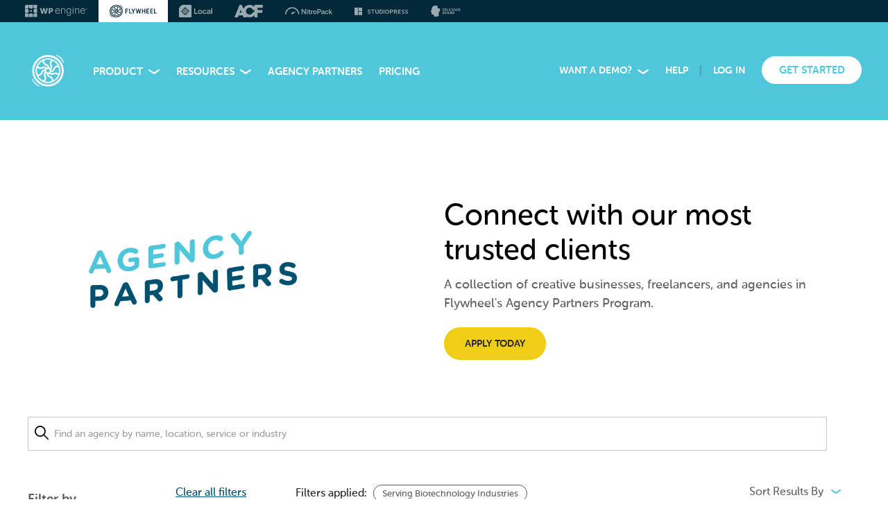

--- FILE ---
content_type: text/html; charset=UTF-8
request_url: https://getflywheel.com/agency-partners-directory/?_sft_industries=biotechnology
body_size: 60206
content:
<!doctype html>
<html lang="en">
<head>
	<script src="https://www.googleoptimize.com/optimize.js?id=GTM-TSVSGL9"></script>
	<meta charset="utf-8">
	<meta name="viewport" content="width=device-width, initial-scale=1">
	<meta name="description" content="A collection of creative businesses, freelancers, and agencies in Flywheel's Agency Partners Program.">

	<meta property="og:type" content="website">
	<meta property="og:title" content="724IT">
	<meta name="twitter:title" content="724IT">
	<meta property="og:url" content="https://getflywheel.com/agency-partners-directory/?_sft_industries=biotechnology">
	<meta property="og:site_name" content="Flywheel: Best Managed Hosting">
	<meta property="og:description" content="A collection of creative businesses, freelancers, and agencies in Flywheel's Agency Partners Program.">
	
	<meta property="og:image" content="https://image.thum.io/get/auth/6567-getflywheel.com/maxAge/12/ogImage/url=https://getflywheel.com/agency-partners-directory/?_sft_industries=biotechnology" />
	<meta name="twitter:image:src" content="https://image.thum.io/get/auth/6567-getflywheel.com/maxAge/12/ogImage/url=https://getflywheel.com/agency-partners-directory/?_sft_industries=biotechnology"  />
	<meta name="twitter:card" content="summary">
	<meta name="twitter:site" content="@heyflywheel">

	<title>Flywheel |   Agency Partners</title>
	<link rel="shortcut icon" type="image/x-icon" href="https://getflywheel.com/wp-content/themes/flywheel15/favicon.ico">
	<link rel="apple-touch-icon-precomposed" href="https://getflywheel.com/wp-content/themes/flywheel15/favicon.png">
	<!--[if lt IE 9]><script src="//html5shiv.googlecode.com/svn/trunk/html5.js"></script><![endif]-->

	<!-- archer -->
	<link rel="preload" type="text/css" href="https://cloud.typography.com/7504314/6941952/css/fonts.css" as="style" onload="this.rel='stylesheet'" />

	<!-- Google Tag Manager -->
	<noscript><iframe src="//www.googletagmanager.com/ns.html?id=GTM-5D8ZXD"
		height="0" width="0" style="display:none;visibility:hidden"></iframe></noscript>
	<script>(function(w,d,s,l,i){w[l]=w[l]||[];w[l].push({'gtm.start':
		new Date().getTime(),event:'gtm.js'});var f=d.getElementsByTagName(s)[0],
		j=d.createElement(s),dl=l!='dataLayer'?'&l='+l:'';j.async=true;j.src=
		'//www.googletagmanager.com/gtm.js?id='+i+dl;f.parentNode.insertBefore(j,f);
	})(window,document,'script','dataLayer','GTM-5D8ZXD');</script>
	<!-- End Google Tag Manager -->

	<!-- New Relic -->
	<script>
		;window.NREUM||(NREUM={});NREUM.init={privacy:{cookies_enabled:false}};
		window.NREUM||(NREUM={}),__nr_require=function(t,e,n){function r(n){if(!e[n]){var i=e[n]={exports:{}};t[n][0].call(i.exports,function(e){var i=t[n][1][e];return r(i||e)},i,i.exports)}return e[n].exports}if("function"==typeof __nr_require)return __nr_require;for(var i=0;i<n.length;i++)r(n[i]);return r}({1:[function(t,e,n){function r(t){try{c.console&&console.log(t)}catch(e){}}var i,o=t("ee"),a=t(23),c={};try{i=localStorage.getItem("__nr_flags").split(","),console&&"function"==typeof console.log&&(c.console=!0,i.indexOf("dev")!==-1&&(c.dev=!0),i.indexOf("nr_dev")!==-1&&(c.nrDev=!0))}catch(s){}c.nrDev&&o.on("internal-error",function(t){r(t.stack)}),c.dev&&o.on("fn-err",function(t,e,n){r(n.stack)}),c.dev&&(r("NR AGENT IN DEVELOPMENT MODE"),r("flags: "+a(c,function(t,e){return t}).join(", ")))},{}],2:[function(t,e,n){function r(t,e,n,r,c){try{p?p-=1:i(c||new UncaughtException(t,e,n),!0)}catch(f){try{o("ierr",[f,s.now(),!0])}catch(d){}}return"function"==typeof u&&u.apply(this,a(arguments))}function UncaughtException(t,e,n){this.message=t||"Uncaught error with no additional information",this.sourceURL=e,this.line=n}function i(t,e){var n=e?null:s.now();o("err",[t,n])}var o=t("handle"),a=t(24),c=t("ee"),s=t("loader"),f=t("gos"),u=window.onerror,d=!1,l="nr@seenError",p=0;s.features.err=!0,t(1),window.onerror=r;try{throw new Error}catch(h){"stack"in h&&(t(9),t(8),"addEventListener"in window&&t(5),s.xhrWrappable&&t(10),d=!0)}c.on("fn-start",function(t,e,n){d&&(p+=1)}),c.on("fn-err",function(t,e,n){d&&!n[l]&&(f(n,l,function(){return!0}),this.thrown=!0,i(n))}),c.on("fn-end",function(){d&&!this.thrown&&p>0&&(p-=1)}),c.on("internal-error",function(t){o("ierr",[t,s.now(),!0])})},{}],3:[function(t,e,n){t("loader").features.ins=!0},{}],4:[function(t,e,n){function r(t){}if(window.performance&&window.performance.timing&&window.performance.getEntriesByType){var i=t("ee"),o=t("handle"),a=t(9),c=t(8),s="learResourceTimings",f="addEventListener",u="resourcetimingbufferfull",d="bstResource",l="resource",p="-start",h="-end",m="fn"+p,w="fn"+h,v="bstTimer",g="pushState",y=t("loader");y.features.stn=!0,t(7),"addEventListener"in window&&t(5);var x=NREUM.o.EV;i.on(m,function(t,e){var n=t[0];n instanceof x&&(this.bstStart=y.now())}),i.on(w,function(t,e){var n=t[0];n instanceof x&&o("bst",[n,e,this.bstStart,y.now()])}),a.on(m,function(t,e,n){this.bstStart=y.now(),this.bstType=n}),a.on(w,function(t,e){o(v,[e,this.bstStart,y.now(),this.bstType])}),c.on(m,function(){this.bstStart=y.now()}),c.on(w,function(t,e){o(v,[e,this.bstStart,y.now(),"requestAnimationFrame"])}),i.on(g+p,function(t){this.time=y.now(),this.startPath=location.pathname+location.hash}),i.on(g+h,function(t){o("bstHist",[location.pathname+location.hash,this.startPath,this.time])}),f in window.performance&&(window.performance["c"+s]?window.performance[f](u,function(t){o(d,[window.performance.getEntriesByType(l)]),window.performance["c"+s]()},!1):window.performance[f]("webkit"+u,function(t){o(d,[window.performance.getEntriesByType(l)]),window.performance["webkitC"+s]()},!1)),document[f]("scroll",r,{passive:!0}),document[f]("keypress",r,!1),document[f]("click",r,!1)}},{}],5:[function(t,e,n){function r(t){for(var e=t;e&&!e.hasOwnProperty(u);)e=Object.getPrototypeOf(e);e&&i(e)}function i(t){c.inPlace(t,[u,d],"-",o)}function o(t,e){return t[1]}var a=t("ee").get("events"),c=t("wrap-function")(a,!0),s=t("gos"),f=XMLHttpRequest,u="addEventListener",d="removeEventListener";e.exports=a,"getPrototypeOf"in Object?(r(document),r(window),r(f.prototype)):f.prototype.hasOwnProperty(u)&&(i(window),i(f.prototype)),a.on(u+"-start",function(t,e){var n=t[1],r=s(n,"nr@wrapped",function(){function t(){if("function"==typeof n.handleEvent)return n.handleEvent.apply(n,arguments)}var e={object:t,"function":n}[typeof n];return e?c(e,"fn-",null,e.name||"anonymous"):n});this.wrapped=t[1]=r}),a.on(d+"-start",function(t){t[1]=this.wrapped||t[1]})},{}],6:[function(t,e,n){function r(t,e,n){var r=t[e];"function"==typeof r&&(t[e]=function(){var t=o(arguments),e={};i.emit(n+"before-start",[t],e);var a;e[m]&&e[m].dt&&(a=e[m].dt);var c=r.apply(this,t);return i.emit(n+"start",[t,a],c),c.then(function(t){return i.emit(n+"end",[null,t],c),t},function(t){throw i.emit(n+"end",[t],c),t})})}var i=t("ee").get("fetch"),o=t(24),a=t(23);e.exports=i;var c=window,s="fetch-",f=s+"body-",u=["arrayBuffer","blob","json","text","formData"],d=c.Request,l=c.Response,p=c.fetch,h="prototype",m="nr@context";d&&l&&p&&(a(u,function(t,e){r(d[h],e,f),r(l[h],e,f)}),r(c,"fetch",s),i.on(s+"end",function(t,e){var n=this;if(e){var r=e.headers.get("content-length");null!==r&&(n.rxSize=r),i.emit(s+"done",[null,e],n)}else i.emit(s+"done",[t],n)}))},{}],7:[function(t,e,n){var r=t("ee").get("history"),i=t("wrap-function")(r);e.exports=r;var o=window.history&&window.history.constructor&&window.history.constructor.prototype,a=window.history;o&&o.pushState&&o.replaceState&&(a=o),i.inPlace(a,["pushState","replaceState"],"-")},{}],8:[function(t,e,n){var r=t("ee").get("raf"),i=t("wrap-function")(r),o="equestAnimationFrame";e.exports=r,i.inPlace(window,["r"+o,"mozR"+o,"webkitR"+o,"msR"+o],"raf-"),r.on("raf-start",function(t){t[0]=i(t[0],"fn-")})},{}],9:[function(t,e,n){function r(t,e,n){t[0]=a(t[0],"fn-",null,n)}function i(t,e,n){this.method=n,this.timerDuration=isNaN(t[1])?0:+t[1],t[0]=a(t[0],"fn-",this,n)}var o=t("ee").get("timer"),a=t("wrap-function")(o),c="setTimeout",s="setInterval",f="clearTimeout",u="-start",d="-";e.exports=o,a.inPlace(window,[c,"setImmediate"],c+d),a.inPlace(window,[s],s+d),a.inPlace(window,[f,"clearImmediate"],f+d),o.on(s+u,r),o.on(c+u,i)},{}],10:[function(t,e,n){function r(t,e){d.inPlace(e,["onreadystatechange"],"fn-",c)}function i(){var t=this,e=u.context(t);t.readyState>3&&!e.resolved&&(e.resolved=!0,u.emit("xhr-resolved",[],t)),d.inPlace(t,g,"fn-",c)}function o(t){y.push(t),h&&(b?b.then(a):w?w(a):(E=-E,R.data=E))}function a(){for(var t=0;t<y.length;t++)r([],y[t]);y.length&&(y=[])}function c(t,e){return e}function s(t,e){for(var n in t)e[n]=t[n];return e}t(5);var f=t("ee"),u=f.get("xhr"),d=t("wrap-function")(u),l=NREUM.o,p=l.XHR,h=l.MO,m=l.PR,w=l.SI,v="readystatechange",g=["onload","onerror","onabort","onloadstart","onloadend","onprogress","ontimeout"],y=[];e.exports=u;var x=window.XMLHttpRequest=function(t){var e=new p(t);try{u.emit("new-xhr",[e],e),e.addEventListener(v,i,!1)}catch(n){try{u.emit("internal-error",[n])}catch(r){}}return e};if(s(p,x),x.prototype=p.prototype,d.inPlace(x.prototype,["open","send"],"-xhr-",c),u.on("send-xhr-start",function(t,e){r(t,e),o(e)}),u.on("open-xhr-start",r),h){var b=m&&m.resolve();if(!w&&!m){var E=1,R=document.createTextNode(E);new h(a).observe(R,{characterData:!0})}}else f.on("fn-end",function(t){t[0]&&t[0].type===v||a()})},{}],11:[function(t,e,n){function r(t){if(!c(t))return null;var e=window.NREUM;if(!e.loader_config)return null;var n=(e.loader_config.accountID||"").toString()||null,r=(e.loader_config.agentID||"").toString()||null,f=(e.loader_config.trustKey||"").toString()||null;if(!n||!r)return null;var h=p.generateSpanId(),m=p.generateTraceId(),w=Date.now(),v={spanId:h,traceId:m,timestamp:w};return(t.sameOrigin||s(t)&&l())&&(v.traceContextParentHeader=i(h,m),v.traceContextStateHeader=o(h,w,n,r,f)),(t.sameOrigin&&!u()||!t.sameOrigin&&s(t)&&d())&&(v.newrelicHeader=a(h,m,w,n,r,f)),v}function i(t,e){return"00-"+e+"-"+t+"-01"}function o(t,e,n,r,i){var o=0,a="",c=1,s="",f="";return i+"@nr="+o+"-"+c+"-"+n+"-"+r+"-"+t+"-"+a+"-"+s+"-"+f+"-"+e}function a(t,e,n,r,i,o){var a="btoa"in window&&"function"==typeof window.btoa;if(!a)return null;var c={v:[0,1],d:{ty:"Browser",ac:r,ap:i,id:t,tr:e,ti:n}};return o&&r!==o&&(c.d.tk=o),btoa(JSON.stringify(c))}function c(t){return f()&&s(t)}function s(t){var e=!1,n={};if("init"in NREUM&&"distributed_tracing"in NREUM.init&&(n=NREUM.init.distributed_tracing),t.sameOrigin)e=!0;else if(n.allowed_origins instanceof Array)for(var r=0;r<n.allowed_origins.length;r++){var i=h(n.allowed_origins[r]);if(t.hostname===i.hostname&&t.protocol===i.protocol&&t.port===i.port){e=!0;break}}return e}function f(){return"init"in NREUM&&"distributed_tracing"in NREUM.init&&!!NREUM.init.distributed_tracing.enabled}function u(){return"init"in NREUM&&"distributed_tracing"in NREUM.init&&!!NREUM.init.distributed_tracing.exclude_newrelic_header}function d(){return"init"in NREUM&&"distributed_tracing"in NREUM.init&&NREUM.init.distributed_tracing.cors_use_newrelic_header!==!1}function l(){return"init"in NREUM&&"distributed_tracing"in NREUM.init&&!!NREUM.init.distributed_tracing.cors_use_tracecontext_headers}var p=t(20),h=t(13);e.exports={generateTracePayload:r,shouldGenerateTrace:c}},{}],12:[function(t,e,n){function r(t){var e=this.params,n=this.metrics;if(!this.ended){this.ended=!0;for(var r=0;r<l;r++)t.removeEventListener(d[r],this.listener,!1);e.aborted||(n.duration=a.now()-this.startTime,this.loadCaptureCalled||4!==t.readyState?null==e.status&&(e.status=0):o(this,t),n.cbTime=this.cbTime,u.emit("xhr-done",[t],t),c("xhr",[e,n,this.startTime]))}}function i(t,e){var n=s(e),r=t.params;r.host=n.hostname+":"+n.port,r.pathname=n.pathname,t.parsedOrigin=s(e),t.sameOrigin=t.parsedOrigin.sameOrigin}function o(t,e){t.params.status=e.status;var n=w(e,t.lastSize);if(n&&(t.metrics.rxSize=n),t.sameOrigin){var r=e.getResponseHeader("X-NewRelic-App-Data");r&&(t.params.cat=r.split(", ").pop())}t.loadCaptureCalled=!0}var a=t("loader");if(a.xhrWrappable){var c=t("handle"),s=t(13),f=t(11).generateTracePayload,u=t("ee"),d=["load","error","abort","timeout"],l=d.length,p=t("id"),h=t(17),m=t(16),w=t(14),v=window.XMLHttpRequest;a.features.xhr=!0,t(10),t(6),u.on("new-xhr",function(t){var e=this;e.totalCbs=0,e.called=0,e.cbTime=0,e.end=r,e.ended=!1,e.xhrGuids={},e.lastSize=null,e.loadCaptureCalled=!1,t.addEventListener("load",function(n){o(e,t)},!1),h&&(h>34||h<10)||window.opera||t.addEventListener("progress",function(t){e.lastSize=t.loaded},!1)}),u.on("open-xhr-start",function(t){this.params={method:t[0]},i(this,t[1]),this.metrics={}}),u.on("open-xhr-end",function(t,e){"loader_config"in NREUM&&"xpid"in NREUM.loader_config&&this.sameOrigin&&e.setRequestHeader("X-NewRelic-ID",NREUM.loader_config.xpid);var n=f(this.parsedOrigin);if(n){var r=!1;n.newrelicHeader&&(e.setRequestHeader("newrelic",n.newrelicHeader),r=!0),n.traceContextParentHeader&&(e.setRequestHeader("traceparent",n.traceContextParentHeader),n.traceContextStateHeader&&e.setRequestHeader("tracestate",n.traceContextStateHeader),r=!0),r&&(this.dt=n)}}),u.on("send-xhr-start",function(t,e){var n=this.metrics,r=t[0],i=this;if(n&&r){var o=m(r);o&&(n.txSize=o)}this.startTime=a.now(),this.listener=function(t){try{"abort"!==t.type||i.loadCaptureCalled||(i.params.aborted=!0),("load"!==t.type||i.called===i.totalCbs&&(i.onloadCalled||"function"!=typeof e.onload))&&i.end(e)}catch(n){try{u.emit("internal-error",[n])}catch(r){}}};for(var c=0;c<l;c++)e.addEventListener(d[c],this.listener,!1)}),u.on("xhr-cb-time",function(t,e,n){this.cbTime+=t,e?this.onloadCalled=!0:this.called+=1,this.called!==this.totalCbs||!this.onloadCalled&&"function"==typeof n.onload||this.end(n)}),u.on("xhr-load-added",function(t,e){var n=""+p(t)+!!e;this.xhrGuids&&!this.xhrGuids[n]&&(this.xhrGuids[n]=!0,this.totalCbs+=1)}),u.on("xhr-load-removed",function(t,e){var n=""+p(t)+!!e;this.xhrGuids&&this.xhrGuids[n]&&(delete this.xhrGuids[n],this.totalCbs-=1)}),u.on("addEventListener-end",function(t,e){e instanceof v&&"load"===t[0]&&u.emit("xhr-load-added",[t[1],t[2]],e)}),u.on("removeEventListener-end",function(t,e){e instanceof v&&"load"===t[0]&&u.emit("xhr-load-removed",[t[1],t[2]],e)}),u.on("fn-start",function(t,e,n){e instanceof v&&("onload"===n&&(this.onload=!0),("load"===(t[0]&&t[0].type)||this.onload)&&(this.xhrCbStart=a.now()))}),u.on("fn-end",function(t,e){this.xhrCbStart&&u.emit("xhr-cb-time",[a.now()-this.xhrCbStart,this.onload,e],e)}),u.on("fetch-before-start",function(t){function e(t,e){var n=!1;return e.newrelicHeader&&(t.set("newrelic",e.newrelicHeader),n=!0),e.traceContextParentHeader&&(t.set("traceparent",e.traceContextParentHeader),e.traceContextStateHeader&&t.set("tracestate",e.traceContextStateHeader),n=!0),n}var n,r=t[1]||{};"string"==typeof t[0]?n=t[0]:t[0]&&t[0].url?n=t[0].url:window.URL&&t[0]&&t[0]instanceof URL&&(n=t[0].href),n&&(this.parsedOrigin=s(n),this.sameOrigin=this.parsedOrigin.sameOrigin);var i=f(this.parsedOrigin);if(i&&(i.newrelicHeader||i.traceContextParentHeader))if("string"==typeof t[0]||window.URL&&t[0]&&t[0]instanceof URL){var o={};for(var a in r)o[a]=r[a];o.headers=new Headers(r.headers||{}),e(o.headers,i)&&(this.dt=i),t.length>1?t[1]=o:t.push(o)}else t[0]&&t[0].headers&&e(t[0].headers,i)&&(this.dt=i)})}},{}],13:[function(t,e,n){var r={};e.exports=function(t){if(t in r)return r[t];var e=document.createElement("a"),n=window.location,i={};e.href=t,i.port=e.port;var o=e.href.split("://");!i.port&&o[1]&&(i.port=o[1].split("/")[0].split("@").pop().split(":")[1]),i.port&&"0"!==i.port||(i.port="https"===o[0]?"443":"80"),i.hostname=e.hostname||n.hostname,i.pathname=e.pathname,i.protocol=o[0],"/"!==i.pathname.charAt(0)&&(i.pathname="/"+i.pathname);var a=!e.protocol||":"===e.protocol||e.protocol===n.protocol,c=e.hostname===document.domain&&e.port===n.port;return i.sameOrigin=a&&(!e.hostname||c),"/"===i.pathname&&(r[t]=i),i}},{}],14:[function(t,e,n){function r(t,e){var n=t.responseType;return"json"===n&&null!==e?e:"arraybuffer"===n||"blob"===n||"json"===n?i(t.response):"text"===n||""===n||void 0===n?i(t.responseText):void 0}var i=t(16);e.exports=r},{}],15:[function(t,e,n){function r(){}function i(t,e,n){return function(){return o(t,[f.now()].concat(c(arguments)),e?null:this,n),e?void 0:this}}var o=t("handle"),a=t(23),c=t(24),s=t("ee").get("tracer"),f=t("loader"),u=NREUM;"undefined"==typeof window.newrelic&&(newrelic=u);var d=["setPageViewName","setCustomAttribute","setErrorHandler","finished","addToTrace","inlineHit","addRelease"],l="api-",p=l+"ixn-";a(d,function(t,e){u[e]=i(l+e,!0,"api")}),u.addPageAction=i(l+"addPageAction",!0),u.setCurrentRouteName=i(l+"routeName",!0),e.exports=newrelic,u.interaction=function(){return(new r).get()};var h=r.prototype={createTracer:function(t,e){var n={},r=this,i="function"==typeof e;return o(p+"tracer",[f.now(),t,n],r),function(){if(s.emit((i?"":"no-")+"fn-start",[f.now(),r,i],n),i)try{return e.apply(this,arguments)}catch(t){throw s.emit("fn-err",[arguments,this,t],n),t}finally{s.emit("fn-end",[f.now()],n)}}}};a("actionText,setName,setAttribute,save,ignore,onEnd,getContext,end,get".split(","),function(t,e){h[e]=i(p+e)}),newrelic.noticeError=function(t,e){"string"==typeof t&&(t=new Error(t)),o("err",[t,f.now(),!1,e])}},{}],16:[function(t,e,n){e.exports=function(t){if("string"==typeof t&&t.length)return t.length;if("object"==typeof t){if("undefined"!=typeof ArrayBuffer&&t instanceof ArrayBuffer&&t.byteLength)return t.byteLength;if("undefined"!=typeof Blob&&t instanceof Blob&&t.size)return t.size;if(!("undefined"!=typeof FormData&&t instanceof FormData))try{return JSON.stringify(t).length}catch(e){return}}}},{}],17:[function(t,e,n){var r=0,i=navigator.userAgent.match(/Firefox[\/\s](\d+\.\d+)/);i&&(r=+i[1]),e.exports=r},{}],18:[function(t,e,n){function r(){return c.exists&&performance.now?Math.round(performance.now()):(o=Math.max((new Date).getTime(),o))-a}function i(){return o}var o=(new Date).getTime(),a=o,c=t(25);e.exports=r,e.exports.offset=a,e.exports.getLastTimestamp=i},{}],19:[function(t,e,n){function r(t,e){var n=t.getEntries();n.forEach(function(t){"first-paint"===t.name?d("timing",["fp",Math.floor(t.startTime)]):"first-contentful-paint"===t.name&&d("timing",["fcp",Math.floor(t.startTime)])})}function i(t,e){var n=t.getEntries();n.length>0&&d("lcp",[n[n.length-1]])}function o(t){t.getEntries().forEach(function(t){t.hadRecentInput||d("cls",[t])})}function a(t){if(t instanceof h&&!w){var e=Math.round(t.timeStamp),n={type:t.type};e<=l.now()?n.fid=l.now()-e:e>l.offset&&e<=Date.now()?(e-=l.offset,n.fid=l.now()-e):e=l.now(),w=!0,d("timing",["fi",e,n])}}function c(t){d("pageHide",[l.now(),t])}if(!("init"in NREUM&&"page_view_timing"in NREUM.init&&"enabled"in NREUM.init.page_view_timing&&NREUM.init.page_view_timing.enabled===!1)){var s,f,u,d=t("handle"),l=t("loader"),p=t(22),h=NREUM.o.EV;if("PerformanceObserver"in window&&"function"==typeof window.PerformanceObserver){s=new PerformanceObserver(r);try{s.observe({entryTypes:["paint"]})}catch(m){}f=new PerformanceObserver(i);try{f.observe({entryTypes:["largest-contentful-paint"]})}catch(m){}u=new PerformanceObserver(o);try{u.observe({type:"layout-shift",buffered:!0})}catch(m){}}if("addEventListener"in document){var w=!1,v=["click","keydown","mousedown","pointerdown","touchstart"];v.forEach(function(t){document.addEventListener(t,a,!1)})}p(c)}},{}],20:[function(t,e,n){function r(){function t(){return e?15&e[n++]:16*Math.random()|0}var e=null,n=0,r=window.crypto||window.msCrypto;r&&r.getRandomValues&&(e=r.getRandomValues(new Uint8Array(31)));for(var i,o="xxxxxxxx-xxxx-4xxx-yxxx-xxxxxxxxxxxx",a="",c=0;c<o.length;c++)i=o[c],"x"===i?a+=t().toString(16):"y"===i?(i=3&t()|8,a+=i.toString(16)):a+=i;return a}function i(){return a(16)}function o(){return a(32)}function a(t){function e(){return n?15&n[r++]:16*Math.random()|0}var n=null,r=0,i=window.crypto||window.msCrypto;i&&i.getRandomValues&&Uint8Array&&(n=i.getRandomValues(new Uint8Array(31)));for(var o=[],a=0;a<t;a++)o.push(e().toString(16));return o.join("")}e.exports={generateUuid:r,generateSpanId:i,generateTraceId:o}},{}],21:[function(t,e,n){function r(t,e){if(!i)return!1;if(t!==i)return!1;if(!e)return!0;if(!o)return!1;for(var n=o.split("."),r=e.split("."),a=0;a<r.length;a++)if(r[a]!==n[a])return!1;return!0}var i=null,o=null,a=/Version\/(\S+)\s+Safari/;if(navigator.userAgent){var c=navigator.userAgent,s=c.match(a);s&&c.indexOf("Chrome")===-1&&c.indexOf("Chromium")===-1&&(i="Safari",o=s[1])}e.exports={agent:i,version:o,match:r}},{}],22:[function(t,e,n){function r(t){function e(){t(a&&document[a]?document[a]:document[i]?"hidden":"visible")}"addEventListener"in document&&o&&document.addEventListener(o,e,!1)}e.exports=r;var i,o,a;"undefined"!=typeof document.hidden?(i="hidden",o="visibilitychange",a="visibilityState"):"undefined"!=typeof document.msHidden?(i="msHidden",o="msvisibilitychange"):"undefined"!=typeof document.webkitHidden&&(i="webkitHidden",o="webkitvisibilitychange",a="webkitVisibilityState")},{}],23:[function(t,e,n){function r(t,e){var n=[],r="",o=0;for(r in t)i.call(t,r)&&(n[o]=e(r,t[r]),o+=1);return n}var i=Object.prototype.hasOwnProperty;e.exports=r},{}],24:[function(t,e,n){function r(t,e,n){e||(e=0),"undefined"==typeof n&&(n=t?t.length:0);for(var r=-1,i=n-e||0,o=Array(i<0?0:i);++r<i;)o[r]=t[e+r];return o}e.exports=r},{}],25:[function(t,e,n){e.exports={exists:"undefined"!=typeof window.performance&&window.performance.timing&&"undefined"!=typeof window.performance.timing.navigationStart}},{}],ee:[function(t,e,n){function r(){}function i(t){function e(t){return t&&t instanceof r?t:t?f(t,s,a):a()}function n(n,r,i,o,a){if(a!==!1&&(a=!0),!p.aborted||o){t&&a&&t(n,r,i);for(var c=e(i),s=m(n),f=s.length,u=0;u<f;u++)s[u].apply(c,r);var l=d[y[n]];return l&&l.push([x,n,r,c]),c}}function o(t,e){g[t]=m(t).concat(e)}function h(t,e){var n=g[t];if(n)for(var r=0;r<n.length;r++)n[r]===e&&n.splice(r,1)}function m(t){return g[t]||[]}function w(t){return l[t]=l[t]||i(n)}function v(t,e){u(t,function(t,n){e=e||"feature",y[n]=e,e in d||(d[e]=[])})}var g={},y={},x={on:o,addEventListener:o,removeEventListener:h,emit:n,get:w,listeners:m,context:e,buffer:v,abort:c,aborted:!1};return x}function o(t){return f(t,s,a)}function a(){return new r}function c(){(d.api||d.feature)&&(p.aborted=!0,d=p.backlog={})}var s="nr@context",f=t("gos"),u=t(23),d={},l={},p=e.exports=i();e.exports.getOrSetContext=o,p.backlog=d},{}],gos:[function(t,e,n){function r(t,e,n){if(i.call(t,e))return t[e];var r=n();if(Object.defineProperty&&Object.keys)try{return Object.defineProperty(t,e,{value:r,writable:!0,enumerable:!1}),r}catch(o){}return t[e]=r,r}var i=Object.prototype.hasOwnProperty;e.exports=r},{}],handle:[function(t,e,n){function r(t,e,n,r){i.buffer([t],r),i.emit(t,e,n)}var i=t("ee").get("handle");e.exports=r,r.ee=i},{}],id:[function(t,e,n){function r(t){var e=typeof t;return!t||"object"!==e&&"function"!==e?-1:t===window?0:a(t,o,function(){return i++})}var i=1,o="nr@id",a=t("gos");e.exports=r},{}],loader:[function(t,e,n){function r(){if(!b++){var t=x.info=NREUM.info,e=l.getElementsByTagName("script")[0];if(setTimeout(f.abort,3e4),!(t&&t.licenseKey&&t.applicationID&&e))return f.abort();s(g,function(e,n){t[e]||(t[e]=n)});var n=a();c("mark",["onload",n+x.offset],null,"api"),c("timing",["load",n]);var r=l.createElement("script");r.src="https://"+t.agent,e.parentNode.insertBefore(r,e)}}function i(){"complete"===l.readyState&&o()}function o(){c("mark",["domContent",a()+x.offset],null,"api")}var a=t(18),c=t("handle"),s=t(23),f=t("ee"),u=t(21),d=window,l=d.document,p="addEventListener",h="attachEvent",m=d.XMLHttpRequest,w=m&&m.prototype;NREUM.o={ST:setTimeout,SI:d.setImmediate,CT:clearTimeout,XHR:m,REQ:d.Request,EV:d.Event,PR:d.Promise,MO:d.MutationObserver};var v=""+location,g={beacon:"bam.nr-data.net",errorBeacon:"bam.nr-data.net",agent:"js-agent.newrelic.com/nr-1194.min.js"},y=m&&w&&w[p]&&!/CriOS/.test(navigator.userAgent),x=e.exports={offset:a.getLastTimestamp(),now:a,origin:v,features:{},xhrWrappable:y,userAgent:u};t(15),t(19),l[p]?(l[p]("DOMContentLoaded",o,!1),d[p]("load",r,!1)):(l[h]("onreadystatechange",i),d[h]("onload",r)),c("mark",["firstbyte",a.getLastTimestamp()],null,"api");var b=0},{}],"wrap-function":[function(t,e,n){function r(t,e){function n(e,n,r,s,f){function nrWrapper(){var o,a,u,l;try{a=this,o=d(arguments),u="function"==typeof r?r(o,a):r||{}}catch(p){i([p,"",[o,a,s],u],t)}c(n+"start",[o,a,s],u,f);try{return l=e.apply(a,o)}catch(h){throw c(n+"err",[o,a,h],u,f),h}finally{c(n+"end",[o,a,l],u,f)}}return a(e)?e:(n||(n=""),nrWrapper[l]=e,o(e,nrWrapper,t),nrWrapper)}function r(t,e,r,i,o){r||(r="");var c,s,f,u="-"===r.charAt(0);for(f=0;f<e.length;f++)s=e[f],c=t[s],a(c)||(t[s]=n(c,u?s+r:r,i,s,o))}function c(n,r,o,a){if(!h||e){var c=h;h=!0;try{t.emit(n,r,o,e,a)}catch(s){i([s,n,r,o],t)}h=c}}return t||(t=u),n.inPlace=r,n.flag=l,n}function i(t,e){e||(e=u);try{e.emit("internal-error",t)}catch(n){}}function o(t,e,n){if(Object.defineProperty&&Object.keys)try{var r=Object.keys(t);return r.forEach(function(n){Object.defineProperty(e,n,{get:function(){return t[n]},set:function(e){return t[n]=e,e}})}),e}catch(o){i([o],n)}for(var a in t)p.call(t,a)&&(e[a]=t[a]);return e}function a(t){return!(t&&t instanceof Function&&t.apply&&!t[l])}function c(t,e){var n=e(t);return n[l]=t,o(t,n,u),n}function s(t,e,n){var r=t[e];t[e]=c(r,n)}function f(){for(var t=arguments.length,e=new Array(t),n=0;n<t;++n)e[n]=arguments[n];return e}var u=t("ee"),d=t(24),l="nr@original",p=Object.prototype.hasOwnProperty,h=!1;e.exports=r,e.exports.wrapFunction=c,e.exports.wrapInPlace=s,e.exports.argsToArray=f},{}]},{},["loader",2,12,4,3]);
		;NREUM.loader_config={accountID:"1564417",trustKey:"266346",agentID:"426947795",licenseKey:"89edc3c3a3",applicationID:"426947795"}
		;NREUM.info={beacon:"bam.nr-data.net",errorBeacon:"bam.nr-data.net",licenseKey:"89edc3c3a3",applicationID:"426947795",sa:1}
	</script>
	<!-- End New Relic -->

	<link rel="stylesheet" type="text/css" href="https://getflywheel.com/wp-content/themes/flywheel15/fonts/museo_sans_rounded/museo_sans_rounded.css" />

	<!-- wp_head(); -->
	<meta name='robots' content='max-image-preview:large' />
	<style>img:is([sizes="auto" i], [sizes^="auto," i]) { contain-intrinsic-size: 3000px 1500px }</style>
	<link rel="alternate" type="application/rss+xml" title="Flywheel &raquo; Agency Partners Feed" href="https://getflywheel.com/agency-partners-directory/feed/" />
<link rel='stylesheet' id='wp-block-library-css' href='https://getflywheel.com/wp-includes/css/dist/block-library/style.min.css?ver=6.8.3' type='text/css' media='all' />
<style id='classic-theme-styles-inline-css' type='text/css'>
/*! This file is auto-generated */
.wp-block-button__link{color:#fff;background-color:#32373c;border-radius:9999px;box-shadow:none;text-decoration:none;padding:calc(.667em + 2px) calc(1.333em + 2px);font-size:1.125em}.wp-block-file__button{background:#32373c;color:#fff;text-decoration:none}
</style>
<style id='wpengine-smart-search-filter-facet-style-inline-css' type='text/css'>
.wpengine-smart-dropdown-facet .wpengine-smart-search-dropdown-facet__label{color:var(--wp--preset--color--contrast,inherit);display:block;font-size:var(--wp--preset--font-size--medium,1rem);font-weight:600;margin-bottom:.5rem}.wpengine-smart-dropdown-facet .wpengine-smart-dropdown-facet__fields{display:flex;flex:auto;flex-wrap:nowrap;max-width:100%}.wpengine-smart-dropdown-facet .wpengine-smart-dropdown-facet__field{-webkit-appearance:none;appearance:none;background-color:var(--wp--preset--color--base,#fff);background-image:url("data:image/svg+xml;utf8,<svg xmlns=\"http://www.w3.org/2000/svg\" width=\"12\" height=\"8\" viewBox=\"0 0 12 8\"><path fill=\"%23949494\" d=\"M1.41 0L6 4.59L10.59 0L12 1.41l-6 6l-6-6z\"/></svg>");background-position:right .625rem center;background-repeat:no-repeat;border:var(--wp--custom--input-border-width,1px) solid var(--wp--custom--input-border-color,#949494);border-radius:var(--wp--custom--input-border-radius,4px);color:var(--wp--preset--color--contrast,inherit);cursor:pointer;flex-grow:var(--wp--custom--input-flex-grow,1);font-size:var(--wp--preset--font-size--small,.875rem);min-height:var(--wp--custom--input-min-height,2.5em);padding:var(--wp--custom--input--padding,.625rem);padding-right:2.25rem;transition:border-color .15s ease-in-out;width:var(--wp--custom--input-width,100%)}.wpengine-smart-dropdown-facet .wpengine-smart-dropdown-facet__field:hover{border-color:var(--wp--preset--color--contrast,#666)}.wpengine-smart-dropdown-facet .wpengine-smart-dropdown-facet__field:focus{outline:2px solid var(--wp--preset--color--primary,#007cba);outline-offset:2px}.wpengine-smart-dropdown-facet .wpengine-smart-dropdown-facet__field:disabled{cursor:not-allowed;opacity:.5}.wpengine-smart-dropdown-facet .wpengine-smart-dropdown-facet__apply-button{margin-top:1rem;width:100%}.wpengine-smart-checkbox-facet .wpengine-smart-search-checkbox-facet__label{color:var(--wp--preset--color--contrast,inherit);display:block;font-size:var(--wp--preset--font-size--medium,1rem);font-weight:600;margin:0 0 .75rem}.wpengine-smart-checkbox-facet .wpengine-smart-checkbox-facet__search{margin-bottom:.75rem}.wpengine-smart-checkbox-facet .wpengine-smart-checkbox-facet__search .wpengine-smart-checkbox-facet__search-input{-webkit-appearance:none;appearance:none;background-color:var(--wp--preset--color--base,#fff);border:var(--wp--custom--input-border-width,1px) solid var(--wp--custom--input-border-color,#949494);border-radius:var(--wp--custom--input-border-radius,4px);box-sizing:border-box;color:var(--wp--preset--color--contrast,inherit);font-size:var(--wp--preset--font-size--small,.875rem);max-width:100%;min-height:var(--wp--custom--input-min-height,2.5em);padding:var(--wp--custom--input--padding,.625rem);transition:border-color .15s ease-in-out;width:100%}.wpengine-smart-checkbox-facet .wpengine-smart-checkbox-facet__search .wpengine-smart-checkbox-facet__search-input::placeholder{color:var(--wp--preset--color--contrast-3,#999);opacity:1}.wpengine-smart-checkbox-facet .wpengine-smart-checkbox-facet__search .wpengine-smart-checkbox-facet__search-input:hover{border-color:var(--wp--preset--color--contrast,#666)}.wpengine-smart-checkbox-facet .wpengine-smart-checkbox-facet__search .wpengine-smart-checkbox-facet__search-input:focus{outline:2px solid var(--wp--preset--color--primary,#007cba);outline-offset:2px}.wpengine-smart-checkbox-facet .wpengine-smart-checkbox-facet__fields{display:flex;flex-direction:column;gap:var(--wp--custom--checkbox-gap,.5rem);max-width:100%;padding:.25rem 0}.wpengine-smart-checkbox-facet .wpengine-smart-checkbox-facet__fields.scrollable{overflow-y:auto;padding-right:.25rem}.wpengine-smart-checkbox-facet .wpengine-smart-checkbox-facet__fields.scrollable::-webkit-scrollbar{width:8px}.wpengine-smart-checkbox-facet .wpengine-smart-checkbox-facet__fields.scrollable::-webkit-scrollbar-track{background:var(--wp--preset--color--base-2,#f0f0f0);border-radius:4px}.wpengine-smart-checkbox-facet .wpengine-smart-checkbox-facet__fields.scrollable::-webkit-scrollbar-thumb{background:var(--wp--preset--color--contrast-3,#999);border-radius:4px}.wpengine-smart-checkbox-facet .wpengine-smart-checkbox-facet__fields.scrollable::-webkit-scrollbar-thumb:hover{background:var(--wp--preset--color--contrast-2,#666)}.wpengine-smart-checkbox-facet .wpengine-smart-checkbox-facet__fields>div:only-child{color:var(--wp--preset--color--contrast-2,#666);font-size:var(--wp--preset--font-size--small,.875rem);font-style:italic;padding:1rem;text-align:center}.wpengine-smart-checkbox-facet .wpengine-smart-checkbox-facet__field{align-items:center;border-radius:var(--wp--custom--checkbox-border-radius,4px);display:flex;padding:.375rem .5rem;transition:background-color .15s ease-in-out}.wpengine-smart-checkbox-facet .wpengine-smart-checkbox-facet__field:hover{background-color:var(--wp--preset--color--base-2,#f5f5f5)}.wpengine-smart-checkbox-facet .wpengine-smart-checkbox-facet__field label{align-items:center;color:var(--wp--preset--color--contrast,inherit);cursor:pointer;display:flex;font-size:var(--wp--preset--font-size--small,.875rem);line-height:1.5;margin:0;-webkit-user-select:none;user-select:none;width:100%}.wpengine-smart-checkbox-facet .wpengine-smart-checkbox-facet__field input[type=checkbox]{appearance:none;-webkit-appearance:none;-moz-appearance:none;background-color:var(--wp--preset--color--base,#fff);border:var(--wp--custom--input-border-width,1px) solid var(--wp--custom--input-border-color,#949494);border-radius:var(--wp--custom--checkbox-border-radius,4px);cursor:pointer;flex-shrink:0;height:1.125rem;margin:0 .625rem 0 0;position:relative;transition:all .15s ease-in-out;width:1.125rem}.wpengine-smart-checkbox-facet .wpengine-smart-checkbox-facet__field input[type=checkbox]:hover{border-color:var(--wp--preset--color--contrast,#666)}.wpengine-smart-checkbox-facet .wpengine-smart-checkbox-facet__field input[type=checkbox]:checked{background-color:var(--wp--preset--color--primary,#007cba);border-color:var(--wp--preset--color--primary,#007cba)}.wpengine-smart-checkbox-facet .wpengine-smart-checkbox-facet__field input[type=checkbox]:checked:after{border-width:medium;border-bottom:2px solid var(--wp--preset--color--base,#fff);border-left:0 solid var(--wp--preset--color--base,#fff);border-right:2px solid var(--wp--preset--color--base,#fff);border-top:0 solid var(--wp--preset--color--base,#fff);content:"";height:.5625rem;left:50%;position:absolute;top:50%;transform:translate(-50%,-50%) rotate(45deg);width:.3125rem}.wpengine-smart-checkbox-facet .wpengine-smart-checkbox-facet__field input[type=checkbox]:focus{outline:2px solid var(--wp--preset--color--primary,#007cba);outline-offset:2px}.wpengine-smart-checkbox-facet .wpengine-smart-checkbox-facet__field input[type=checkbox]:disabled{cursor:not-allowed;opacity:.5}.wpengine-smart-checkbox-facet .wpengine-smart-checkbox-facet__apply-button{margin-top:1rem;width:100%}

</style>
<style id='wpengine-smart-search-active-filters-facet-style-inline-css' type='text/css'>
.active-filters-block{background:#f9fafb;border:1px solid #e5e7eb;border-radius:.5rem;font-family:sans-serif;margin-bottom:1rem;padding:1rem}.active-filters-header{align-items:center;display:flex;justify-content:space-between;margin-bottom:1rem}.active-filters-header h4{color:#111827;font-size:var(--wp--preset--font-size--medium);font-weight:600;margin:0}.header-actions{display:flex;gap:.5rem}.clear-all{align-items:center;background:#ededed;border:1px solid #4b4b4b;border-radius:15px;cursor:pointer;display:flex;font-size:var(--wp--preset--font-size--small);height:10px;justify-content:center;padding:15px}.clear-all:hover{background:#a6a6a6;box-shadow:0 4px 8px #00000026}.clear-all:focus{outline:none}.hide-filters{align-items:center;background:#ededed;border:1px solid #4b4b4b;border-radius:15px;cursor:pointer;display:flex;font-size:var(--wp--preset--font-size--small);height:10px;justify-content:center;padding:15px}.hide-filters:hover{background:#a6a6a6;box-shadow:0 4px 8px #00000026}.hide-filters:focus{outline:none}.dashicons{margin-left:-5px;margin-right:3px}.text{color:#333}.active-filters-list{list-style:none;margin:0;padding:0}.active-filter{background:#fff;border:1px solid #e5e7eb;border-radius:.375rem;display:flex;flex-wrap:wrap;gap:.5rem;margin-bottom:.5rem;padding:.5rem}.filter-name{cursor:default;display:flex;font-weight:var(--wp--preset--font-weight--semi-bold,700);height:10px;margin:5px 0 0 5px;padding:6px}.filter-name,.filter-value{align-items:center;color:#374151;font-size:var(--wp--preset--font-size--small)}.filter-value{background:#ededed;border:1px solid #4b4b4b;border-radius:9999px;font-weight:var(--wp--preset--font-weight--regular,300);margin-left:.5rem;padding:.25rem .5rem;text-transform:capitalize}.remove-filter{background:none;border:none;color:#000;cursor:pointer;font-size:var(--wp--preset--font-size--small);line-height:1}.remove-filter:hover{color:#dc2626}.remove-filter:focus{outline:none}

</style>
<style id='wpengine-smart-search-range-facet-style-inline-css' type='text/css'>
.wpengine-smart-range-slider-container{width:80%}.wpengine-smart-range-slider-container .sliders_control{min-height:50px;position:relative}.wpengine-smart-range-slider-container .form_control{color:#635a5a;display:flex;font-size:24px;justify-content:space-between;margin-bottom:10px;position:relative}.wpengine-smart-range-slider-container .slider::-webkit-slider-thumb{-webkit-appearance:none;background-color:#fff;border-radius:50%;box-shadow:0 0 0 1px #c6c6c6;cursor:pointer;height:24px;pointer-events:all;width:24px}.wpengine-smart-range-slider-container .slider::-moz-range-thumb{-webkit-appearance:none;background-color:#fff;border-radius:50%;box-shadow:0 0 0 1px #c6c6c6;cursor:pointer;height:24px;pointer-events:all;width:24px}.wpengine-smart-range-slider-container .slider::-webkit-slider-thumb:hover{background:#f7f7f7}.wpengine-smart-range-slider-container .slider::-webkit-slider-thumb:active{box-shadow:inset 0 0 3px #387bbe,0 0 9px #387bbe;-webkit-box-shadow:inset 0 0 3px #387bbe,0 0 9px #387bbe}.wpengine-smart-range-slider-container input[type=number]{border:none;color:#8a8383;font-size:20px;height:30px;min-width:80px}.wpengine-smart-range-slider-container input[type=number]::-webkit-inner-spin-button,.wpengine-smart-range-slider-container input[type=number]::-webkit-outer-spin-button{opacity:1}.wpengine-smart-range-slider-container .slider{-webkit-appearance:none;appearance:none;background-color:#c6c6c6;height:2px;pointer-events:none;position:absolute;width:100%}.wpengine-smart-range-slider-container .slider:focus{outline-style:inherit;outline-width:inherit}.wpengine-smart-search-slider-facet__label{font-size:var(--wp--preset--font-size--small);margin:0}#fromSlider{height:0;z-index:1}

</style>
<style id='search-meter-recent-searches-style-inline-css' type='text/css'>
.wp-block-search-meter-recent-searches>h2{margin-block-end:0;margin-block-start:0}.wp-block-search-meter-recent-searches>ul{list-style:none;padding-left:0}

</style>
<style id='search-meter-popular-searches-style-inline-css' type='text/css'>
.wp-block-search-meter-popular-searches>h2{margin-block-end:0;margin-block-start:0}.wp-block-search-meter-popular-searches>ul{list-style:none;padding-left:0}

</style>
<style id='global-styles-inline-css' type='text/css'>
:root{--wp--preset--aspect-ratio--square: 1;--wp--preset--aspect-ratio--4-3: 4/3;--wp--preset--aspect-ratio--3-4: 3/4;--wp--preset--aspect-ratio--3-2: 3/2;--wp--preset--aspect-ratio--2-3: 2/3;--wp--preset--aspect-ratio--16-9: 16/9;--wp--preset--aspect-ratio--9-16: 9/16;--wp--preset--color--black: #000000;--wp--preset--color--cyan-bluish-gray: #abb8c3;--wp--preset--color--white: #ffffff;--wp--preset--color--pale-pink: #f78da7;--wp--preset--color--vivid-red: #cf2e2e;--wp--preset--color--luminous-vivid-orange: #ff6900;--wp--preset--color--luminous-vivid-amber: #fcb900;--wp--preset--color--light-green-cyan: #7bdcb5;--wp--preset--color--vivid-green-cyan: #00d084;--wp--preset--color--pale-cyan-blue: #8ed1fc;--wp--preset--color--vivid-cyan-blue: #0693e3;--wp--preset--color--vivid-purple: #9b51e0;--wp--preset--gradient--vivid-cyan-blue-to-vivid-purple: linear-gradient(135deg,rgba(6,147,227,1) 0%,rgb(155,81,224) 100%);--wp--preset--gradient--light-green-cyan-to-vivid-green-cyan: linear-gradient(135deg,rgb(122,220,180) 0%,rgb(0,208,130) 100%);--wp--preset--gradient--luminous-vivid-amber-to-luminous-vivid-orange: linear-gradient(135deg,rgba(252,185,0,1) 0%,rgba(255,105,0,1) 100%);--wp--preset--gradient--luminous-vivid-orange-to-vivid-red: linear-gradient(135deg,rgba(255,105,0,1) 0%,rgb(207,46,46) 100%);--wp--preset--gradient--very-light-gray-to-cyan-bluish-gray: linear-gradient(135deg,rgb(238,238,238) 0%,rgb(169,184,195) 100%);--wp--preset--gradient--cool-to-warm-spectrum: linear-gradient(135deg,rgb(74,234,220) 0%,rgb(151,120,209) 20%,rgb(207,42,186) 40%,rgb(238,44,130) 60%,rgb(251,105,98) 80%,rgb(254,248,76) 100%);--wp--preset--gradient--blush-light-purple: linear-gradient(135deg,rgb(255,206,236) 0%,rgb(152,150,240) 100%);--wp--preset--gradient--blush-bordeaux: linear-gradient(135deg,rgb(254,205,165) 0%,rgb(254,45,45) 50%,rgb(107,0,62) 100%);--wp--preset--gradient--luminous-dusk: linear-gradient(135deg,rgb(255,203,112) 0%,rgb(199,81,192) 50%,rgb(65,88,208) 100%);--wp--preset--gradient--pale-ocean: linear-gradient(135deg,rgb(255,245,203) 0%,rgb(182,227,212) 50%,rgb(51,167,181) 100%);--wp--preset--gradient--electric-grass: linear-gradient(135deg,rgb(202,248,128) 0%,rgb(113,206,126) 100%);--wp--preset--gradient--midnight: linear-gradient(135deg,rgb(2,3,129) 0%,rgb(40,116,252) 100%);--wp--preset--font-size--small: 13px;--wp--preset--font-size--medium: 20px;--wp--preset--font-size--large: 36px;--wp--preset--font-size--x-large: 42px;--wp--preset--spacing--20: 0.44rem;--wp--preset--spacing--30: 0.67rem;--wp--preset--spacing--40: 1rem;--wp--preset--spacing--50: 1.5rem;--wp--preset--spacing--60: 2.25rem;--wp--preset--spacing--70: 3.38rem;--wp--preset--spacing--80: 5.06rem;--wp--preset--shadow--natural: 6px 6px 9px rgba(0, 0, 0, 0.2);--wp--preset--shadow--deep: 12px 12px 50px rgba(0, 0, 0, 0.4);--wp--preset--shadow--sharp: 6px 6px 0px rgba(0, 0, 0, 0.2);--wp--preset--shadow--outlined: 6px 6px 0px -3px rgba(255, 255, 255, 1), 6px 6px rgba(0, 0, 0, 1);--wp--preset--shadow--crisp: 6px 6px 0px rgba(0, 0, 0, 1);}:where(.is-layout-flex){gap: 0.5em;}:where(.is-layout-grid){gap: 0.5em;}body .is-layout-flex{display: flex;}.is-layout-flex{flex-wrap: wrap;align-items: center;}.is-layout-flex > :is(*, div){margin: 0;}body .is-layout-grid{display: grid;}.is-layout-grid > :is(*, div){margin: 0;}:where(.wp-block-columns.is-layout-flex){gap: 2em;}:where(.wp-block-columns.is-layout-grid){gap: 2em;}:where(.wp-block-post-template.is-layout-flex){gap: 1.25em;}:where(.wp-block-post-template.is-layout-grid){gap: 1.25em;}.has-black-color{color: var(--wp--preset--color--black) !important;}.has-cyan-bluish-gray-color{color: var(--wp--preset--color--cyan-bluish-gray) !important;}.has-white-color{color: var(--wp--preset--color--white) !important;}.has-pale-pink-color{color: var(--wp--preset--color--pale-pink) !important;}.has-vivid-red-color{color: var(--wp--preset--color--vivid-red) !important;}.has-luminous-vivid-orange-color{color: var(--wp--preset--color--luminous-vivid-orange) !important;}.has-luminous-vivid-amber-color{color: var(--wp--preset--color--luminous-vivid-amber) !important;}.has-light-green-cyan-color{color: var(--wp--preset--color--light-green-cyan) !important;}.has-vivid-green-cyan-color{color: var(--wp--preset--color--vivid-green-cyan) !important;}.has-pale-cyan-blue-color{color: var(--wp--preset--color--pale-cyan-blue) !important;}.has-vivid-cyan-blue-color{color: var(--wp--preset--color--vivid-cyan-blue) !important;}.has-vivid-purple-color{color: var(--wp--preset--color--vivid-purple) !important;}.has-black-background-color{background-color: var(--wp--preset--color--black) !important;}.has-cyan-bluish-gray-background-color{background-color: var(--wp--preset--color--cyan-bluish-gray) !important;}.has-white-background-color{background-color: var(--wp--preset--color--white) !important;}.has-pale-pink-background-color{background-color: var(--wp--preset--color--pale-pink) !important;}.has-vivid-red-background-color{background-color: var(--wp--preset--color--vivid-red) !important;}.has-luminous-vivid-orange-background-color{background-color: var(--wp--preset--color--luminous-vivid-orange) !important;}.has-luminous-vivid-amber-background-color{background-color: var(--wp--preset--color--luminous-vivid-amber) !important;}.has-light-green-cyan-background-color{background-color: var(--wp--preset--color--light-green-cyan) !important;}.has-vivid-green-cyan-background-color{background-color: var(--wp--preset--color--vivid-green-cyan) !important;}.has-pale-cyan-blue-background-color{background-color: var(--wp--preset--color--pale-cyan-blue) !important;}.has-vivid-cyan-blue-background-color{background-color: var(--wp--preset--color--vivid-cyan-blue) !important;}.has-vivid-purple-background-color{background-color: var(--wp--preset--color--vivid-purple) !important;}.has-black-border-color{border-color: var(--wp--preset--color--black) !important;}.has-cyan-bluish-gray-border-color{border-color: var(--wp--preset--color--cyan-bluish-gray) !important;}.has-white-border-color{border-color: var(--wp--preset--color--white) !important;}.has-pale-pink-border-color{border-color: var(--wp--preset--color--pale-pink) !important;}.has-vivid-red-border-color{border-color: var(--wp--preset--color--vivid-red) !important;}.has-luminous-vivid-orange-border-color{border-color: var(--wp--preset--color--luminous-vivid-orange) !important;}.has-luminous-vivid-amber-border-color{border-color: var(--wp--preset--color--luminous-vivid-amber) !important;}.has-light-green-cyan-border-color{border-color: var(--wp--preset--color--light-green-cyan) !important;}.has-vivid-green-cyan-border-color{border-color: var(--wp--preset--color--vivid-green-cyan) !important;}.has-pale-cyan-blue-border-color{border-color: var(--wp--preset--color--pale-cyan-blue) !important;}.has-vivid-cyan-blue-border-color{border-color: var(--wp--preset--color--vivid-cyan-blue) !important;}.has-vivid-purple-border-color{border-color: var(--wp--preset--color--vivid-purple) !important;}.has-vivid-cyan-blue-to-vivid-purple-gradient-background{background: var(--wp--preset--gradient--vivid-cyan-blue-to-vivid-purple) !important;}.has-light-green-cyan-to-vivid-green-cyan-gradient-background{background: var(--wp--preset--gradient--light-green-cyan-to-vivid-green-cyan) !important;}.has-luminous-vivid-amber-to-luminous-vivid-orange-gradient-background{background: var(--wp--preset--gradient--luminous-vivid-amber-to-luminous-vivid-orange) !important;}.has-luminous-vivid-orange-to-vivid-red-gradient-background{background: var(--wp--preset--gradient--luminous-vivid-orange-to-vivid-red) !important;}.has-very-light-gray-to-cyan-bluish-gray-gradient-background{background: var(--wp--preset--gradient--very-light-gray-to-cyan-bluish-gray) !important;}.has-cool-to-warm-spectrum-gradient-background{background: var(--wp--preset--gradient--cool-to-warm-spectrum) !important;}.has-blush-light-purple-gradient-background{background: var(--wp--preset--gradient--blush-light-purple) !important;}.has-blush-bordeaux-gradient-background{background: var(--wp--preset--gradient--blush-bordeaux) !important;}.has-luminous-dusk-gradient-background{background: var(--wp--preset--gradient--luminous-dusk) !important;}.has-pale-ocean-gradient-background{background: var(--wp--preset--gradient--pale-ocean) !important;}.has-electric-grass-gradient-background{background: var(--wp--preset--gradient--electric-grass) !important;}.has-midnight-gradient-background{background: var(--wp--preset--gradient--midnight) !important;}.has-small-font-size{font-size: var(--wp--preset--font-size--small) !important;}.has-medium-font-size{font-size: var(--wp--preset--font-size--medium) !important;}.has-large-font-size{font-size: var(--wp--preset--font-size--large) !important;}.has-x-large-font-size{font-size: var(--wp--preset--font-size--x-large) !important;}
:where(.wp-block-post-template.is-layout-flex){gap: 1.25em;}:where(.wp-block-post-template.is-layout-grid){gap: 1.25em;}
:where(.wp-block-columns.is-layout-flex){gap: 2em;}:where(.wp-block-columns.is-layout-grid){gap: 2em;}
:root :where(.wp-block-pullquote){font-size: 1.5em;line-height: 1.6;}
</style>
<link rel='stylesheet' id='wpe-navs-css' href='https://getflywheel.com/wp-content/plugins/wpengine-meta-nav/public/css/wpe-navs-public.css?ver=1.2.8' type='text/css' media='all' />
<link rel='stylesheet' id='ivory-search-styles-css' href='https://getflywheel.com/wp-content/plugins/add-search-to-menu/public/css/ivory-search.min.css?ver=5.5.13' type='text/css' media='all' />
<link rel='stylesheet' id='search-filter-plugin-styles-css' href='https://getflywheel.com/wp-content/plugins/search-filter-pro/public/assets/css/search-filter.min.css?ver=2.5.21' type='text/css' media='all' />
<link rel='stylesheet' id='my_css-css' href='https://getflywheel.com/wp-content/themes/flywheel15/scss/dist/style.css?ver=251002-141029' type='text/css' media='all' />
<script type="text/javascript" src="https://getflywheel.com/wp-includes/js/jquery/jquery.min.js?ver=3.7.1" id="jquery-core-js"></script>
<script type="text/javascript" src="https://getflywheel.com/wp-includes/js/jquery/jquery-migrate.min.js?ver=3.4.1" id="jquery-migrate-js"></script>
<script type="text/javascript" id="search-filter-plugin-build-js-extra">
/* <![CDATA[ */
var SF_LDATA = {"ajax_url":"https:\/\/getflywheel.com\/wp-admin\/admin-ajax.php","home_url":"https:\/\/getflywheel.com\/","extensions":[]};
/* ]]> */
</script>
<script type="text/javascript" src="https://getflywheel.com/wp-content/plugins/search-filter-pro/public/assets/js/search-filter-build.min.js?ver=2.5.21" id="search-filter-plugin-build-js"></script>
<script type="text/javascript" src="https://getflywheel.com/wp-content/plugins/search-filter-pro/public/assets/js/chosen.jquery.min.js?ver=2.5.21" id="search-filter-plugin-chosen-js"></script>
<script type="text/javascript" src="https://getflywheel.com/wp-content/themes/flywheel15/js/vendor/segment-analytics.js?ver=250929-161710" id="segment-analytics-js"></script>
<script type="text/javascript" src="https://getflywheel.com/wp-content/themes/flywheel15/js/segment/segment-forms.js?ver=250929-161710" id="segment-forms-js"></script>
<link rel="https://api.w.org/" href="https://getflywheel.com/wp-json/" /><link rel="EditURI" type="application/rsd+xml" title="RSD" href="https://getflywheel.com/xmlrpc.php?rsd" />
		<style type="text/css" id="wp-custom-css">
			/* -- Tilley's Archer Font Fix & Cleanup -- */

.home-2021 .hero-checkmarks, .home-2021 .home-tour__micro h4, .home-subtitle, .faq .feature-subtitle, .dashboard-subtitle, .mwph-callout h3, .subfooter-altcta-valueprops span, .ecommerce-2021 .ecommerce__plans .ecommerce__plans-details p, .customer-logos .subtitle, .addons-hero__inner h2.addons-subtitle, .addons-sub-cta p, .feature-subtitle, .main-nav__item__single, .page-subtitle, .resources-featured-cta .resources-featured__cat, .layout-resources__article .layout-resources__article-byline, .main-nav__item__small, .pricing-2021 .tab-subtitle, .pricing-2021 .plan .plan__description, .pricing-2021 .comparison-table__tooltip-container .comparison-table__tooltip a, .pricing-2021 .pricing-quote__alt, .pricing-2021 .addons-cards__card .addons-cards__description, .get-help__text, .demo .demo-hero .demo-hero__inner .demo-hero-col2 .demo-brands .demo-brands__inner h2, .themes-header__intro h1, .migrate-hero__inner h2.migrate-subtitle, h1, h2, h3, h4, h5, h6, p, a, .checklist-row, .freelancers-hero__role, .freelancers-support__name{
	font-family: "Museo Sans Rounded", Trebuchet, Helvetica, sans-serif!important;
}

.customer-logos__contain{
	background:#fff;
}

.addons-sub-cta {
    clear: both;
    background: #fff;
}

body {
	background:#fff;
}		</style>
					<style type="text/css">
						#is-ajax-search-result-36104 .is-ajax-search-post,                        
	            #is-ajax-search-result-36104 .is-show-more-results,
	            #is-ajax-search-details-36104 .is-ajax-search-items > div {
					background-color: #ffffff !important;
				}
            				#is-ajax-search-result-36104 .is-ajax-search-post:hover,
	            #is-ajax-search-result-36104 .is-show-more-results:hover,
	            #is-ajax-search-details-36104 .is-ajax-search-tags-details > div:hover,
	            #is-ajax-search-details-36104 .is-ajax-search-categories-details > div:hover {
					background-color: #fafafa !important;
				}
                        			</style>
		</head>

<body><nav aria-label="WP Engine family of brands" class="wpe-navs__metanav-container">
	<ul class="wpe-navs__metanav__nav">
		
		<li class="wpe-navs__metanav__navitem">

					<a
				href="https://wpengine.com/"
				target="_blank"
				aria-label="WPEngine"
				class="wpe-navs__metanav__navlink">
				<svg width="90" height="18" viewBox="0 0 90 18" xmlns="http://www.w3.org/2000/svg">
<path d="M89.6845 5.41447C89.6346 5.29689 89.5644 5.1937 89.4756 5.10403C89.3859 5.01522 89.2827 4.94501 89.1652 4.89511C89.0476 4.8452 88.9215 4.81982 88.7862 4.81982C88.6509 4.81982 88.5257 4.8452 88.4073 4.89511C88.2897 4.94501 88.1865 5.01522 88.0968 5.10403C88.0072 5.1937 87.9378 5.29689 87.8871 5.41447C87.8371 5.53204 87.8118 5.65808 87.8118 5.79341C87.8118 5.92875 87.8371 6.05394 87.8871 6.17236C87.937 6.28994 88.0072 6.39313 88.0968 6.48279C88.1856 6.57246 88.2897 6.64182 88.4073 6.69172C88.5248 6.74163 88.6509 6.767 88.7862 6.767C88.9215 6.767 89.0467 6.74163 89.1652 6.69172C89.2827 6.64182 89.3859 6.57161 89.4756 6.48279C89.5652 6.39313 89.6346 6.28994 89.6845 6.17236C89.7344 6.05479 89.7598 5.92875 89.7598 5.79341C89.7598 5.65808 89.7344 5.53289 89.6845 5.41447ZM89.4714 6.19097C89.4003 6.31108 89.3047 6.40582 89.1846 6.47772C89.0645 6.54877 88.9317 6.58514 88.7862 6.58514C88.6407 6.58514 88.5071 6.54962 88.3878 6.47772C88.2685 6.40667 88.173 6.31108 88.1011 6.19097C88.03 6.07086 87.9936 5.93806 87.9936 5.79257C87.9936 5.64708 88.0292 5.51343 88.1011 5.39417C88.1721 5.2749 88.2677 5.17932 88.3878 5.10742C88.5079 5.03637 88.6407 4.99999 88.7862 4.99999C88.9317 4.99999 89.0653 5.03552 89.1846 5.10742C89.3047 5.17847 89.3995 5.27405 89.4714 5.39417C89.5424 5.51428 89.5788 5.64708 89.5788 5.79257C89.5788 5.93806 89.5433 6.0717 89.4714 6.19097Z" />
<path d="M89.012 5.87377C89.012 5.87377 89.0137 5.87377 89.0146 5.87293C89.0586 5.84924 89.0949 5.81541 89.1237 5.77142C89.1525 5.72744 89.1668 5.67499 89.1668 5.61409C89.1668 5.55319 89.1525 5.50159 89.1246 5.46014C89.0966 5.4187 89.0611 5.38655 89.0188 5.36541C88.9765 5.34426 88.9325 5.33326 88.8869 5.33326H88.4775C88.4656 5.33326 88.4563 5.34257 88.4563 5.35441V6.21043C88.4563 6.22227 88.4656 6.23157 88.4775 6.23157H88.5925C88.6043 6.23157 88.6136 6.22227 88.6136 6.21043V5.9093H88.8606L89.023 6.22058C89.0264 6.22734 89.034 6.23157 89.0417 6.23157H89.1702C89.1854 6.23157 89.1956 6.2155 89.188 6.20197L89.0129 5.87462L89.012 5.87377ZM88.9469 5.74097C88.9139 5.77058 88.8767 5.7858 88.8353 5.7858H88.6128V5.45591H88.8395C88.8784 5.45591 88.9139 5.46776 88.9469 5.49229C88.9799 5.51682 88.996 5.55742 88.996 5.61409C88.996 5.67076 88.9799 5.71137 88.9469 5.74097Z" />
<path d="M32.8136 4.73778H30.8639C30.8242 4.73778 30.7895 4.76485 30.781 4.80376C30.6491 5.41955 29.6459 10.1268 29.59 10.5218C29.5858 10.5514 29.5672 10.5514 29.563 10.5218C29.5004 10.1268 28.4151 5.41278 28.2747 4.80207C28.2663 4.76401 28.2316 4.73694 28.1927 4.73694H26.3732C26.3335 4.73694 26.2996 4.76316 26.2912 4.80207C26.1499 5.41194 25.0613 10.1268 25.0004 10.5218C24.9945 10.5582 24.9733 10.5582 24.9674 10.5218C24.9099 10.1268 23.9101 5.4204 23.779 4.80376C23.7705 4.76485 23.7367 4.73694 23.6961 4.73694H21.7463C21.6905 4.73694 21.6499 4.78938 21.6643 4.84352L23.7849 12.7836C23.795 12.8209 23.828 12.8462 23.8669 12.8462H25.9173C25.9562 12.8462 25.99 12.82 25.9994 12.782C26.1279 12.2398 27.0296 8.44013 27.2335 7.55113C27.2436 7.50714 27.3054 7.50714 27.3155 7.55113C27.5219 8.43929 28.4346 12.2406 28.564 12.782C28.5733 12.82 28.6072 12.8462 28.6461 12.8462H30.6914C30.7294 12.8462 30.7633 12.8209 30.7734 12.7836L32.894 4.84352C32.9084 4.79023 32.8678 4.73694 32.8119 4.73694L32.8136 4.73778Z" />
<path d="M39.1229 5.09136C38.6806 4.85536 38.1544 4.73778 37.5446 4.73778H34.392C34.3455 4.73778 34.3074 4.77585 34.3074 4.82237V12.7625C34.3074 12.809 34.3455 12.8471 34.392 12.8471H36.1438C36.1903 12.8471 36.2284 12.809 36.2284 12.7625V10.3163H37.4896C38.1096 10.3163 38.645 10.2004 39.095 9.96777C39.545 9.736 39.8918 9.41288 40.1346 8.99925C40.3774 8.58562 40.4992 8.09925 40.4992 7.54098C40.4992 6.98271 40.3799 6.49803 40.1422 6.07679C39.9045 5.65555 39.5645 5.32735 39.1221 5.09136H39.1229ZM38.5215 8.19906C38.42 8.38769 38.2678 8.53487 38.0639 8.63976C37.8609 8.74465 37.6088 8.79793 37.3077 8.79793H36.2292V6.29418H37.3026C37.6038 6.29418 37.8567 6.34493 38.0614 6.44643C38.2661 6.54793 38.4192 6.69258 38.5215 6.87951C38.623 7.06645 38.6738 7.28722 38.6738 7.54098C38.6738 7.79474 38.623 8.01128 38.5215 8.19991V8.19906Z" />
<path d="M49.3926 5.74098C49.0771 5.42294 48.7218 5.18609 48.3268 5.03045C47.9318 4.87481 47.5207 4.79699 47.0935 4.79699C46.4151 4.79699 45.8197 4.97124 45.3071 5.31974C44.7936 5.66824 44.3944 6.14615 44.1093 6.75433C43.8234 7.3625 43.6813 8.0595 43.6813 8.84361C43.6813 9.62773 43.8268 10.323 44.1169 10.9261C44.4071 11.5301 44.8181 12.0021 45.3502 12.3438C45.8822 12.6847 46.5124 12.8555 47.2415 12.8555C47.766 12.8555 48.2304 12.771 48.6347 12.6009C49.039 12.4318 49.374 12.2076 49.6413 11.9285C49.8849 11.6739 50.0676 11.4007 50.1894 11.108C50.208 11.0623 50.1826 11.0107 50.1361 10.9955L49.3968 10.7603C49.3554 10.7477 49.3122 10.768 49.2945 10.8069C49.2023 11.0082 49.072 11.1951 48.9028 11.3677C48.715 11.5605 48.4824 11.7153 48.2067 11.8312C47.9301 11.9471 47.6112 12.0055 47.2492 12.0055C46.7154 12.0055 46.2519 11.8794 45.8594 11.6257C45.4669 11.3727 45.1641 11.0175 44.9501 10.5599C44.7505 10.1327 44.6456 9.63872 44.6321 9.07961H50.3264C50.3729 9.07961 50.411 9.04154 50.411 8.99502V8.66852C50.411 8.00959 50.3205 7.43609 50.1395 6.94803C49.9585 6.46081 49.7098 6.05733 49.3943 5.73929L49.3926 5.74098ZM44.9391 7.0673C45.1455 6.64013 45.4339 6.29671 45.8027 6.03619C46.1715 5.77651 46.6029 5.64624 47.0952 5.64624C47.5875 5.64624 48.0172 5.77397 48.3699 6.02942C48.7227 6.28487 48.9942 6.63337 49.1845 7.07406C49.3393 7.43271 49.4306 7.83027 49.4594 8.26504H44.6354C44.66 7.83449 44.7606 7.43525 44.9391 7.0673Z" />
<path d="M56.8447 5.12773C56.4479 4.90696 55.9844 4.79699 55.4549 4.79699C54.8653 4.79699 54.3417 4.94756 53.8841 5.24953C53.5187 5.4906 53.232 5.85348 53.0222 6.33478L53.0171 4.98562C53.0171 4.9391 52.9791 4.90104 52.9325 4.90104H52.189C52.1425 4.90104 52.1044 4.9391 52.1044 4.98562V12.6035C52.1044 12.65 52.1425 12.6881 52.189 12.6881H52.9672C53.0137 12.6881 53.0518 12.65 53.0518 12.6035V7.83365C53.0518 7.38788 53.1457 7.00132 53.3335 6.67397C53.5212 6.34662 53.7784 6.09624 54.1032 5.922C54.428 5.74775 54.7951 5.66062 55.2037 5.66062C55.8025 5.66062 56.2805 5.84502 56.6383 6.21466C56.9961 6.58346 57.1745 7.08675 57.1745 7.72284V12.6043C57.1745 12.6508 57.2126 12.6889 57.2591 12.6889H58.0306C58.0771 12.6889 58.1151 12.6508 58.1151 12.6043V7.65348C58.1151 7.036 58.0026 6.51579 57.7776 6.09286C57.5526 5.67077 57.2414 5.3485 56.8447 5.12857V5.12773Z" />
<path d="M66.282 4.90104H65.5317C65.4852 4.90104 65.4471 4.9391 65.4471 4.98562V6.39822H65.3498C65.2475 6.16137 65.1003 5.91861 64.9074 5.67077C64.7146 5.42209 64.4608 5.21485 64.1445 5.04737C63.829 4.87989 63.4339 4.79699 62.9603 4.79699C62.3242 4.79699 61.7642 4.96448 61.2812 5.29859C60.7982 5.63271 60.4218 6.09878 60.1528 6.69512C59.8838 7.29145 59.7485 7.9876 59.7485 8.78102C59.7485 9.57444 59.8855 10.2579 60.1596 10.8289C60.4337 11.3998 60.8109 11.8388 61.2914 12.145C61.7718 12.4512 62.3208 12.6043 62.9383 12.6043C63.4026 12.6043 63.7926 12.529 64.1081 12.3776C64.4236 12.2271 64.6807 12.0342 64.8778 11.7999C65.0749 11.5656 65.2246 11.3271 65.327 11.086H65.4175V12.8344C65.4175 13.5492 65.2086 14.0778 64.7907 14.4187C64.3728 14.7604 63.8205 14.9305 63.1328 14.9305C62.7006 14.9305 62.336 14.8712 62.0391 14.7528C61.7422 14.6344 61.4994 14.4813 61.3108 14.2935C61.1459 14.1286 61.0105 13.9594 60.9048 13.7852C60.8803 13.7454 60.8287 13.7319 60.7889 13.7555L60.1503 14.143C60.1122 14.1666 60.0978 14.2157 60.119 14.2555C60.2687 14.5329 60.47 14.7807 60.7229 14.9998C60.997 15.2367 61.3345 15.4236 61.7363 15.5606C62.1381 15.6977 62.6033 15.7662 63.1328 15.7662C63.7554 15.7662 64.3102 15.663 64.7975 15.4566C65.2847 15.2502 65.6679 14.933 65.947 14.5058C66.2253 14.0787 66.3649 13.5356 66.3649 12.8758V4.98562C66.3649 4.9391 66.3268 4.90104 66.2803 4.90104H66.282ZM65.1553 10.3653C64.9692 10.8136 64.701 11.1571 64.3509 11.3964C63.9998 11.6358 63.5769 11.7551 63.0795 11.7551C62.5821 11.7551 62.144 11.629 61.7913 11.3753C61.4385 11.1224 61.1687 10.7705 60.9835 10.3205C60.7974 9.87049 60.7052 9.35028 60.7052 8.75987C60.7052 8.16946 60.7965 7.65517 60.9801 7.18572C61.1636 6.71711 61.4318 6.34408 61.7845 6.06748C62.1372 5.79089 62.5695 5.65301 63.0804 5.65301C63.5913 5.65301 64.0134 5.78666 64.3619 6.0531C64.7103 6.3204 64.9759 6.68666 65.1595 7.15357C65.3431 7.62049 65.4344 8.15508 65.4344 8.75903C65.4344 9.36297 65.3414 9.91617 65.1561 10.3645L65.1553 10.3653Z" />
<path d="M69.6671 4.90104H68.8889C68.8422 4.90104 68.8043 4.93891 68.8043 4.98562V12.6035C68.8043 12.6502 68.8422 12.6881 68.8889 12.6881H69.6671C69.7138 12.6881 69.7517 12.6502 69.7517 12.6035V4.98562C69.7517 4.93891 69.7138 4.90104 69.6671 4.90104Z" />
<path d="M69.278 3.79718C69.5737 3.79718 69.8134 3.55746 69.8134 3.26175C69.8134 2.96604 69.5737 2.72632 69.278 2.72632C68.9823 2.72632 68.7426 2.96604 68.7426 3.26175C68.7426 3.55746 68.9823 3.79718 69.278 3.79718Z" />
<path d="M76.9991 5.12773C76.6024 4.90696 76.1388 4.79699 75.6093 4.79699C75.0197 4.79699 74.4962 4.94756 74.0385 5.24953C73.6731 5.4906 73.3864 5.85348 73.1766 6.33478L73.1715 4.98562C73.1715 4.9391 73.1335 4.90104 73.0869 4.90104H72.3434C72.2969 4.90104 72.2588 4.9391 72.2588 4.98562V12.6035C72.2588 12.65 72.2969 12.6881 72.3434 12.6881H73.1216C73.1681 12.6881 73.2062 12.65 73.2062 12.6035V7.83365C73.2062 7.38788 73.3001 7.00132 73.4879 6.67397C73.6757 6.34662 73.9328 6.09624 74.2576 5.922C74.5824 5.74775 74.9495 5.66062 75.3581 5.66062C75.957 5.66062 76.4349 5.84502 76.7927 6.21466C77.1505 6.58346 77.329 7.08675 77.329 7.72284V12.6043C77.329 12.6508 77.367 12.6889 77.4135 12.6889H78.185C78.2315 12.6889 78.2696 12.6508 78.2696 12.6043V7.65348C78.2696 7.036 78.1571 6.51579 77.9321 6.09286C77.7071 5.67077 77.3958 5.3485 76.9991 5.12857V5.12773Z" />
<path d="M85.6675 5.74098C85.352 5.42294 84.9967 5.18609 84.6017 5.03045C84.2067 4.87481 83.7956 4.79699 83.3684 4.79699C82.69 4.79699 82.0946 4.97124 81.582 5.31974C81.0685 5.66824 80.6693 6.14615 80.3842 6.75433C80.0983 7.3625 79.9562 8.0595 79.9562 8.84361C79.9562 9.62773 80.1017 10.323 80.3918 10.9261C80.682 11.5301 81.0931 12.0021 81.6251 12.3438C82.1572 12.6847 82.7873 12.8555 83.5165 12.8555C84.0409 12.8555 84.5053 12.771 84.9096 12.6009C85.3139 12.4318 85.6489 12.2076 85.9162 11.9285C86.1598 11.6739 86.3425 11.4007 86.4643 11.108C86.4829 11.0623 86.4575 11.0107 86.411 10.9955L85.6717 10.7603C85.6303 10.7477 85.5871 10.768 85.5694 10.8069C85.4772 11.0082 85.3469 11.1951 85.1777 11.3677C84.9899 11.5605 84.7573 11.7153 84.4816 11.8312C84.205 11.9471 83.8861 12.0055 83.5241 12.0055C82.9903 12.0055 82.5268 11.8794 82.1343 11.6257C81.7418 11.3727 81.439 11.0175 81.225 10.5599C81.0254 10.1327 80.9205 9.63872 80.907 9.07961H86.6013C86.6478 9.07961 86.6859 9.04154 86.6859 8.99502V8.66852C86.6859 8.00959 86.5954 7.43609 86.4144 6.94803C86.2334 6.46081 85.9847 6.05733 85.6692 5.73929L85.6675 5.74098ZM81.2132 7.0673C81.4196 6.64013 81.708 6.29671 82.0768 6.03619C82.4456 5.77651 82.877 5.64624 83.3693 5.64624C83.8616 5.64624 84.2913 5.77397 84.644 6.02942C84.9967 6.28487 85.2682 6.63337 85.4586 7.07406C85.6134 7.43271 85.7047 7.83027 85.7335 8.26504H80.9095C80.934 7.83449 81.0347 7.43525 81.2132 7.0673Z" />
<path d="M11.25 17.594C11.3904 17.594 11.5038 17.4806 11.5038 17.3402V13.7445C11.5038 13.61 11.4505 13.4805 11.3549 13.3858L10.2984 12.3293C10.2028 12.2337 10.0742 12.1805 9.93976 12.1805H7.65338C7.51889 12.1805 7.38947 12.2337 7.29474 12.3293L6.23825 13.3858C6.14267 13.4814 6.08938 13.61 6.08938 13.7445V17.3402C6.08938 17.4806 6.20273 17.594 6.34314 17.594H11.25Z" />
<path d="M13.385 6.2391L12.3285 7.29558C12.2329 7.39117 12.1796 7.51974 12.1796 7.65423V9.9406C12.1796 10.0751 12.2329 10.2045 12.3285 10.2992L13.385 11.3557C13.4805 11.4513 13.6091 11.5046 13.7436 11.5046H17.3394C17.4798 11.5046 17.5931 11.3913 17.5931 11.2508V6.34483C17.5931 6.20442 17.4798 6.09107 17.3394 6.09107H13.7436C13.6091 6.09107 13.4797 6.14436 13.385 6.23994V6.2391Z" />
<path d="M6.34398 0C6.20357 0 6.09023 0.113346 6.09023 0.253759V3.84953C6.09023 3.98402 6.14352 4.11344 6.2391 4.20818L7.29558 5.26466C7.39117 5.36024 7.51974 5.41353 7.65423 5.41353H9.9406C10.0751 5.41353 10.2045 5.36024 10.2992 5.26466L11.3557 4.20818C11.4513 4.11259 11.5046 3.98402 11.5046 3.84953V0.253759C11.5046 0.113346 11.3913 0 11.2508 0H6.34398Z" />
<path d="M17.3402 12.1805H13.7445C13.61 12.1805 13.4805 12.2337 13.3858 12.3293L12.3293 13.3858C12.2337 13.4814 12.1805 13.61 12.1805 13.7445V17.3402C12.1805 17.4806 12.2938 17.594 12.4342 17.594H17.3402C17.4806 17.594 17.594 17.4806 17.594 17.3402V12.4342C17.594 12.2938 17.4806 12.1805 17.3402 12.1805Z" />
<path d="M5.15977 0H1.564C1.42867 0 1.30009 0.0532895 1.20451 0.148872L0.148872 1.20451C0.0532895 1.30009 0 1.42867 0 1.564V5.15977C0 5.30019 0.113346 5.41353 0.253759 5.41353H3.84953C3.98402 5.41353 4.11344 5.36024 4.20818 5.26466L5.26466 4.20818C5.36024 4.11259 5.41353 3.98402 5.41353 3.84953V0.253759C5.41353 0.113346 5.30019 0 5.15977 0Z" />
<path d="M12.1805 0.253759V3.84953C12.1805 3.98402 12.2337 4.11344 12.3293 4.20818L13.3858 5.26466C13.4814 5.36024 13.61 5.41353 13.7445 5.41353H17.3402C17.4806 5.41353 17.594 5.30019 17.594 5.15977V0.253759C17.594 0.113346 17.4806 0 17.3402 0H12.4342C12.2938 0 12.1805 0.113346 12.1805 0.253759Z" />
<path d="M8.79699 10.1504C8.04925 10.1504 7.44361 9.54474 7.44361 8.79699C7.44361 8.04925 8.05009 7.44361 8.79699 7.44361C9.54389 7.44361 10.1504 8.04925 10.1504 8.79699C10.1504 9.54474 9.54389 10.1504 8.79699 10.1504Z" />
<path d="M0 12.4342V17.3402C0 17.4806 0.113346 17.594 0.253759 17.594H5.15977C5.30019 17.594 5.41353 17.4806 5.41353 17.3402V13.7445C5.41353 13.61 5.36024 13.4805 5.26466 13.3858L4.20818 12.3293C4.11259 12.2337 3.98402 12.1805 3.84953 12.1805H0.253759C0.113346 12.1805 0 12.2938 0 12.4342Z" />
<path d="M5.26466 7.29474L4.20818 6.23825C4.11259 6.14267 3.98402 6.08938 3.84953 6.08938H0.253759C0.113346 6.09023 0 6.20357 0 6.34398V11.25C0 11.3904 0.113346 11.5038 0.253759 11.5038H3.90789C4.04239 11.5038 4.1718 11.4505 4.26654 11.3549L5.26466 10.3576C5.36024 10.262 5.41353 10.1335 5.41353 9.99897V7.65423C5.41353 7.51974 5.36024 7.39032 5.26466 7.29558V7.29474Z" />
</svg>
			</a>
		
		</li>

		
		<li class="wpe-navs__metanav__navitem">

					<span
				aria-label="Flywheel"
				class="wpe-navs__metanav__navlink wpe-navs__metanav__navlink--active">
				<svg width="60" height="16" viewBox="0 0 60 16" xmlns="http://www.w3.org/2000/svg">
<path d="M15.3018 1.47215C14.5277 0.722392 13.5295 0.177115 12.6331 0.00184723C12.5822 -0.00788985 12.5211 0.0213211 12.5007 0.0700065C12.4804 0.118692 12.5109 0.177115 12.5618 0.196589C13.4072 0.566598 14.2323 1.12161 14.9351 1.80321C15.6481 2.49454 16.2287 3.28325 16.6055 4.10116C16.6259 4.14011 16.6666 4.16932 16.7074 4.16932C16.7176 4.16932 16.7278 4.16932 16.7379 4.15958C16.7889 4.14011 16.8296 4.09142 16.8092 4.033C16.6259 3.14693 16.0861 2.2219 15.3018 1.47215ZM0.137651 7.99605C0.137651 3.6241 3.84522 0.0798016 8.41857 0.0798016C12.9919 0.0798016 16.6995 3.6241 16.6995 7.99605C16.6995 12.368 12.9919 15.9123 8.41857 15.9123C3.84522 15.9123 0.137651 12.368 0.137651 7.99605ZM1.17659 7.98632C1.17659 11.8033 4.4258 14.9094 8.41857 14.9094C12.4113 14.9094 15.6605 11.813 15.6605 7.99605C15.6605 4.17912 12.4113 1.07298 8.41857 1.07298C4.43599 1.07298 1.17659 4.16938 1.17659 7.98632ZM1.91895 7.9962C1.91895 4.56874 4.83203 1.78394 8.41738 1.78394C12.0129 1.78394 14.9158 4.56874 14.9158 7.9962C14.9158 11.4237 12.0027 14.2085 8.41738 14.2085C4.83203 14.2085 1.91895 11.4237 1.91895 7.9962ZM8.41738 2.40711C7.80624 2.40711 7.22566 2.49474 6.67563 2.66027L6.66545 2.67001C6.49229 2.97186 6.34969 3.41003 6.60433 3.87741C6.82842 4.2961 7.29696 4.50058 7.83679 4.73427L7.89791 4.76348C8.71276 5.12376 9.14056 5.73719 9.08963 6.43826C9.27297 6.51616 9.42575 6.61353 9.56835 6.73038C9.90448 6.42853 9.84336 6.00009 9.71095 5.6593L9.69058 5.60087C9.45631 5.03612 9.20167 4.38374 9.44612 3.67293C9.58872 3.26397 9.85355 2.92317 10.2304 2.67975C9.66002 2.50448 9.04888 2.40711 8.41738 2.40711ZM8.42756 8.85306C8.93684 8.85306 9.34427 8.46358 9.34427 7.97672C9.34427 7.4996 8.93684 7.10038 8.42756 7.10038C7.91828 7.10038 7.51086 7.48987 7.51086 7.97672C7.51086 8.46358 7.91828 8.85306 8.42756 8.85306ZM5.88115 4.24742C5.67744 3.87741 5.60614 3.46845 5.67744 3.05949C4.60795 3.60477 3.75236 4.4519 3.20233 5.45482C3.31438 5.74693 3.55883 6.11694 4.04774 6.26299C4.53665 6.41879 5.01538 6.25326 5.5654 6.05852L5.6367 6.03904C6.48211 5.75667 7.24603 5.91246 7.73494 6.448C7.90809 6.37984 8.09143 6.33115 8.28496 6.32142C8.27478 5.89298 7.90809 5.63008 7.56178 5.48403L7.50067 5.45482C6.9099 5.20165 6.24784 4.90954 5.88115 4.24742ZM2.58101 7.9962C2.58101 8.57068 2.67268 9.1257 2.83565 9.64176L2.86621 9.6515C3.16159 9.77808 3.61995 9.88519 4.0783 9.67097C4.52414 9.45787 4.73814 9.02314 4.98101 8.52973L4.98482 8.522L5.01538 8.46358C5.39224 7.68461 6.06449 7.29513 6.82842 7.36329C6.88953 7.20749 6.9812 7.06144 7.09324 6.93485C6.75712 6.60379 6.28858 6.66221 5.9219 6.7888L5.8506 6.80827C5.23946 7.02249 4.55702 7.25618 3.80329 7.02249C3.41623 6.90564 3.08011 6.69143 2.82547 6.38958C2.67268 6.89591 2.58101 7.44118 2.58101 7.9962ZM3.22271 10.5473C3.76254 11.5405 4.59776 12.3584 5.61633 12.8939H5.67744C6.02375 12.7966 6.46173 12.5824 6.63489 12.0858C6.78475 11.6464 6.61122 11.2071 6.41228 10.7034L6.40062 10.6739L6.38025 10.6057C6.05431 9.79756 6.22747 9.06727 6.81823 8.60963C6.75712 8.46358 6.71638 8.29805 6.696 8.13251C6.19691 8.1033 5.90153 8.46358 5.73855 8.79464L5.708 8.85306L5.7054 8.85841C5.44117 9.40247 5.13527 10.0323 4.42461 10.3623C4.12923 10.4986 3.82366 10.5668 3.49772 10.5668C3.40605 10.5668 3.31438 10.557 3.22271 10.5473ZM8.41738 13.5853C9.02851 13.5853 9.61928 13.4879 10.1795 13.3224C10.1999 13.3224 10.1999 13.3029 10.1897 13.3126C10.3628 13.0108 10.5054 12.5726 10.2508 12.1052C10.0267 11.6866 9.55816 11.4821 9.01833 11.2484L8.95721 11.2192C8.12199 10.8589 7.6942 10.226 7.7655 9.51518C7.60253 9.44702 7.44974 9.35939 7.30714 9.24254C6.94046 9.55413 7.01176 9.9923 7.14417 10.3331L7.16454 10.3915C7.39881 10.9563 7.65345 11.6087 7.409 12.3195C7.2664 12.7284 7.00157 13.0692 6.6247 13.3126C7.18491 13.4879 7.79605 13.5853 8.41738 13.5853ZM10.9842 11.7352C11.1777 12.1052 11.249 12.5045 11.1879 12.9134C12.2472 12.3681 13.1028 11.521 13.6426 10.5084C13.5306 10.2163 13.2861 9.86572 12.8074 9.71966C12.3185 9.56387 11.8397 9.7294 11.2897 9.92414L11.2184 9.94361C10.3628 10.2357 9.58872 10.0605 9.09981 9.50544C8.93684 9.56387 8.76369 9.60282 8.58035 9.62229C8.57016 10.0702 8.94703 10.3428 9.30352 10.4986L9.36464 10.5278C9.95541 10.781 10.6175 11.0731 10.9842 11.7352ZM14.0195 9.59308C14.1824 9.08675 14.2639 8.55121 14.2639 7.9962C14.2639 7.42171 14.1723 6.86669 13.9991 6.34089C13.6935 6.20457 13.2352 6.1072 12.7768 6.32142C12.331 6.53452 12.117 6.96926 11.8741 7.46267L11.8703 7.47039L11.8397 7.52882C11.4832 8.23962 10.8925 8.63884 10.1999 8.63884C10.1387 8.63884 10.0776 8.63884 10.0063 8.62911C9.93503 8.77516 9.85355 8.91148 9.74151 9.03806C10.0776 9.3886 10.5564 9.33018 10.9332 9.20359L11.0045 9.18412C11.6157 8.9699 12.2981 8.73622 13.0518 8.9699C13.4389 9.08675 13.7648 9.30097 14.0195 9.59308ZM11.1497 7.13398C11.414 6.58992 11.7198 5.96006 12.4305 5.63008C12.7972 5.45482 13.2046 5.38666 13.6019 5.43534C13.062 4.44216 12.2268 3.62424 11.2082 3.0887L11.1675 3.09844C10.8212 3.19581 10.3832 3.41003 10.21 3.90662C10.0602 4.34596 10.2337 4.78531 10.4327 5.28898L10.4443 5.3185L10.4749 5.38666C10.8008 6.19484 10.6277 6.92512 10.0369 7.38276C10.098 7.52882 10.1387 7.69435 10.1489 7.85988C10.6582 7.89882 10.9536 7.53855 11.1166 7.19775L11.1471 7.13933L11.1497 7.13398ZM1.87947 14.1792C2.58228 14.8608 3.40731 15.4158 4.25272 15.7858C4.30365 15.8053 4.3342 15.8637 4.31383 15.9221C4.30365 15.9708 4.2629 16 4.21198 16H4.19161C3.29527 15.8248 2.29708 15.2795 1.52297 14.5297C0.738678 13.7702 0.19884 12.855 0.00531298 11.9494C-0.0150583 11.891 0.0256839 11.8423 0.076612 11.8228C0.12754 11.8034 0.188654 11.8326 0.209026 11.8813C0.585894 12.6992 1.16647 13.4879 1.87947 14.1792ZM23.3689 4.85075H20.3132C20.2113 4.85075 20.1298 4.92865 20.1298 5.02602V11.0241C20.1298 11.1214 20.2113 11.1993 20.3132 11.1993H20.9243C21.0262 11.1993 21.1077 11.1214 21.1077 11.0241V8.47295H23.0837C23.1855 8.47295 23.267 8.39505 23.267 8.29768V7.71345C23.267 7.61608 23.1855 7.53819 23.0837 7.53819H21.1077V5.76604H23.3689C23.4707 5.76604 23.5522 5.68814 23.5522 5.59077V5.00654C23.5522 4.91891 23.4707 4.85075 23.3689 4.85075ZM25.8245 10.2651H28.0857C28.1774 10.2651 28.2589 10.343 28.2691 10.4306V11.0149C28.2691 11.1122 28.1876 11.1901 28.0857 11.1901H25.03C24.9282 11.1901 24.8467 11.1122 24.8467 11.0149V5.01682C24.8467 4.91945 24.9282 4.84155 25.03 4.84155H25.6412C25.743 4.84155 25.8245 4.91945 25.8245 5.01682V10.2651ZM32.3558 4.82153H31.6733C31.6122 4.82153 31.5511 4.86048 31.5205 4.90917L30.1353 7.35318L28.7297 4.90917C28.6991 4.85074 28.638 4.82153 28.5769 4.82153H27.8945C27.8333 4.82153 27.7722 4.85074 27.7417 4.90917C27.7111 4.95785 27.7111 5.02601 27.7417 5.0747L29.6464 8.42426V11.0143C29.6464 11.1117 29.7279 11.1896 29.8297 11.1896H30.4409C30.5427 11.1896 30.6242 11.1117 30.6242 11.0143V8.48268L32.5289 5.06496C32.5595 5.01627 32.5595 4.94812 32.5289 4.89943C32.478 4.86048 32.4169 4.82153 32.3558 4.82153ZM57.554 10.2651H59.8152C59.9171 10.2651 59.9985 10.343 59.9985 10.4306V11.0149C59.9985 11.1122 59.9171 11.1901 59.8152 11.1901H56.7595C56.6577 11.1901 56.5762 11.1122 56.5762 11.0149V5.01682C56.5762 4.91945 56.6577 4.84155 56.7595 4.84155H57.3707C57.4725 4.84155 57.554 4.91945 57.554 5.01682V10.2651ZM45.1976 4.85083H44.5864C44.4846 4.85083 44.4031 4.92873 44.4031 5.0261V7.548H42.2132V5.0261C42.2132 4.92873 42.1317 4.85083 42.0298 4.85083H41.4187C41.3168 4.85083 41.2354 4.92873 41.2354 5.0261V11.0241C41.2354 11.1215 41.3168 11.1994 41.4187 11.1994H42.0298C42.1317 11.1994 42.2132 11.1215 42.2132 11.0241V8.47303H44.4031V11.0241C44.4031 11.1215 44.4846 11.1994 44.5864 11.1994H45.1976C45.2994 11.1994 45.3809 11.1215 45.3809 11.0241V5.0261C45.3707 4.91899 45.2892 4.85083 45.1976 4.85083ZM47.0203 4.85083H50.1167C50.2185 4.85083 50.3 4.91899 50.3 5.00662V5.59085C50.3 5.68822 50.2185 5.76612 50.1167 5.76612H47.8147V7.53827H49.8213C49.9232 7.53827 50.0046 7.61616 50.0046 7.71353V8.29776C50.0046 8.39513 49.9232 8.47303 49.8213 8.47303H47.8147V10.2646H50.1167C50.2185 10.2646 50.3 10.3425 50.3 10.4399V11.0241C50.3 11.1215 50.2185 11.1994 50.1167 11.1994H47.0203C46.9184 11.1994 46.8369 11.1215 46.8369 11.0241V5.0261C46.8369 4.92873 46.9184 4.85083 47.0203 4.85083ZM54.9991 4.85083H51.9128C51.811 4.85083 51.7295 4.92873 51.7295 5.0261V11.0241C51.7295 11.1215 51.811 11.1994 51.9128 11.1994H55.0093C55.1111 11.1994 55.1926 11.1215 55.1926 11.0241V10.4399C55.1926 10.3425 55.1111 10.2646 55.0093 10.2646H52.7073V8.47303H54.7241C54.8259 8.47303 54.9074 8.39513 54.9074 8.29776V7.71353C54.9074 7.61616 54.8259 7.53827 54.7241 7.53827H52.7073V5.76612H55.0093C55.1111 5.76612 55.1926 5.68822 55.1926 5.59085V5.00662C55.1824 4.91899 55.1009 4.85083 54.9991 4.85083ZM39.3316 4.84079H40.0039C40.0344 4.84079 40.0752 4.86027 40.1159 4.87974C40.1363 4.90895 40.1465 4.9479 40.1363 4.98685L38.6492 11.1017C38.639 11.1602 38.5881 11.1991 38.5269 11.1991H37.8547C37.7936 11.1991 37.7427 11.1602 37.7325 11.1017L36.6833 6.83689L35.624 11.1017C35.6139 11.1602 35.5629 11.1991 35.5018 11.1991H34.8296C34.7888 11.1991 34.7481 11.1796 34.7277 11.1504C34.7073 11.1309 34.6972 11.1115 34.6972 11.092L33.21 4.98685C33.1999 4.9479 33.2101 4.90895 33.2304 4.87974C33.261 4.85053 33.2915 4.83105 33.3323 4.83105H34.0045C34.0656 4.83105 34.1166 4.87 34.1268 4.92843L35.1555 9.1738L36.2046 4.92843C36.2148 4.87 36.2657 4.83105 36.3269 4.83105H37.0093C37.0704 4.83105 37.1213 4.87 37.1315 4.92843L38.1806 9.18353L39.2094 4.93816C39.2196 4.87974 39.2705 4.84079 39.3316 4.84079Z" />
</svg>
			</span>
		
		</li>

		
		<li class="wpe-navs__metanav__navitem">

					<a
				href="https://localwp.com/"
				target="_blank"
				aria-label="Local"
				class="wpe-navs__metanav__navlink">
				<svg width="43" height="16" viewBox="0 0 43 16" xmlns="http://www.w3.org/2000/svg">
<path d="M42.8625 4.34998C42.8973 4.34998 42.9254 4.37796 42.9254 4.41248V11.5629C42.9254 11.5974 42.8973 11.6254 42.8625 11.6254H41.7506C41.7159 11.6254 41.6877 11.5974 41.6877 11.5629V4.41248C41.6877 4.37796 41.7159 4.34998 41.7506 4.34998H42.8625Z" />
<path d="M37.8273 11.7084C37.4835 11.7084 37.1757 11.6514 36.904 11.5375C36.6355 11.4235 36.4227 11.251 36.2655 11.0199C36.1116 10.7888 36.0347 10.5023 36.0347 10.1605C36.0347 9.86755 36.0903 9.62667 36.2017 9.43787C36.313 9.24581 36.4636 9.09281 36.6535 8.97888C36.8434 8.86495 37.0611 8.77869 37.3067 8.72009C37.5523 8.65824 37.8077 8.6143 38.0729 8.58826C38.3938 8.55245 38.6475 8.52153 38.8341 8.49548C39.0241 8.46619 39.1599 8.4255 39.2418 8.37341C39.3236 8.31807 39.3646 8.23181 39.3646 8.11462V8.07556C39.3646 7.92582 39.3269 7.79561 39.2516 7.68494C39.1763 7.571 39.0666 7.48311 38.9226 7.42126C38.7818 7.35616 38.6131 7.32361 38.4167 7.32361C38.217 7.32361 38.0401 7.35616 37.8863 7.42126C37.7356 7.48311 37.6161 7.571 37.5277 7.68494C37.4509 7.78109 37.4025 7.89075 37.3826 8.01393C37.3774 8.04589 37.3505 8.07068 37.3179 8.07068H36.2492C36.2128 8.07068 36.184 8.04007 36.1875 8.00409C36.2188 7.69006 36.3201 7.4144 36.4914 7.17712C36.6781 6.91996 36.9367 6.72139 37.2674 6.58142C37.5981 6.43819 37.9894 6.36658 38.4412 6.36658C38.7785 6.36658 39.0797 6.40727 39.3449 6.48865C39.6134 6.56677 39.8393 6.68233 40.0227 6.83533C40.2093 6.98832 40.3501 7.17224 40.4451 7.38709C40.5433 7.60193 40.5924 7.84281 40.5924 8.10974V11.5629C40.5924 11.5974 40.5643 11.6254 40.5296 11.6254H39.4373C39.4025 11.6254 39.3744 11.5974 39.3744 11.5629V10.91C39.3744 10.9033 39.3689 10.8978 39.3621 10.8978V10.8978C39.3576 10.8978 39.3534 10.9003 39.3513 10.9043C39.2699 11.0547 39.1646 11.1909 39.0355 11.3129C38.9045 11.4333 38.7408 11.5293 38.5444 11.601C38.3479 11.6726 38.1089 11.7084 37.8273 11.7084ZM38.1318 10.7953C38.4036 10.7953 38.6311 10.7465 38.8145 10.6488C38.9979 10.5511 39.1354 10.4209 39.2271 10.2582C39.322 10.0954 39.3695 9.91475 39.3695 9.71619V9.26836C39.3695 9.22012 39.3154 9.18753 39.2698 9.20408C39.2479 9.21202 39.2238 9.21996 39.1976 9.22791C39.1223 9.25069 39.0322 9.27348 38.9275 9.29626C38.826 9.3158 38.7146 9.33533 38.5935 9.35486C38.4756 9.37439 38.3528 9.39392 38.2251 9.41345C38.0483 9.43624 37.8846 9.47693 37.734 9.53552C37.5867 9.59086 37.4672 9.66899 37.3755 9.7699C37.2871 9.86755 37.2429 9.99451 37.2429 10.1508C37.2429 10.2842 37.2789 10.3998 37.3509 10.4974C37.4262 10.5951 37.5294 10.67 37.6603 10.722C37.7946 10.7709 37.9517 10.7953 38.1318 10.7953Z" />
<path d="M32.9898 11.7426C32.4856 11.7426 32.0419 11.6286 31.6589 11.4008C31.279 11.1729 30.9827 10.8571 30.7699 10.4535C30.5603 10.0498 30.4556 9.58272 30.4556 9.05212C30.4556 8.52153 30.5603 8.0544 30.7699 7.65076C30.9827 7.24386 31.279 6.92647 31.6589 6.69861C32.0419 6.46749 32.4856 6.35193 32.9898 6.35193C33.3173 6.35193 33.6185 6.40076 33.8935 6.49841C34.1686 6.59281 34.4092 6.72791 34.6155 6.90369C34.8218 7.07947 34.9871 7.2878 35.1115 7.52869C35.2291 7.74737 35.3036 7.98672 35.3351 8.24675C35.3396 8.28324 35.3105 8.31482 35.2735 8.31482H34.1827C34.1519 8.31482 34.1258 8.29257 34.1197 8.26252C34.0957 8.14306 34.058 8.03354 34.0065 7.93396C33.9475 7.82003 33.869 7.72237 33.7707 7.64099C33.6758 7.55636 33.5645 7.49125 33.4368 7.44568C33.3091 7.40011 33.165 7.37732 33.0046 7.37732C32.7361 7.37732 32.5036 7.44568 32.3072 7.5824C32.114 7.71912 31.965 7.9128 31.8602 8.16345C31.7587 8.4141 31.708 8.71033 31.708 9.05212C31.708 9.39067 31.7587 9.68526 31.8602 9.93591C31.965 10.1833 32.114 10.3754 32.3072 10.5121C32.5003 10.6488 32.7328 10.7172 33.0046 10.7172C33.165 10.7172 33.3074 10.696 33.4319 10.6537C33.5595 10.6081 33.6692 10.5446 33.7609 10.4633C33.8526 10.3786 33.9279 10.2777 33.9868 10.1605C34.0388 10.0573 34.0792 9.94523 34.1083 9.82433C34.1152 9.79555 34.1408 9.77478 34.1705 9.77478H35.2742C35.311 9.77478 35.3399 9.80594 35.3359 9.84222C35.3074 10.0997 35.2359 10.3393 35.1214 10.5609C35.0002 10.7985 34.8349 11.0069 34.6253 11.1859C34.4158 11.3617 34.1718 11.4984 33.8935 11.5961C33.6185 11.6937 33.3173 11.7426 32.9898 11.7426Z" />
<path d="M27.2776 11.7426C26.7701 11.7426 26.3231 11.6302 25.9368 11.4056C25.5537 11.1778 25.2541 10.862 25.038 10.4584C24.8252 10.0547 24.7188 9.58598 24.7188 9.05212C24.7188 8.51827 24.8252 8.04952 25.038 7.64587C25.2541 7.23897 25.5537 6.92159 25.9368 6.69373C26.3231 6.46586 26.7701 6.35193 27.2776 6.35193C27.7884 6.35193 28.2353 6.46586 28.6184 6.69373C29.0015 6.92159 29.2994 7.23897 29.5122 7.64587C29.7283 8.04952 29.8364 8.51827 29.8364 9.05212C29.8364 9.58598 29.7283 10.0547 29.5122 10.4584C29.2994 10.862 29.0015 11.1778 28.6184 11.4056C28.2353 11.6302 27.7884 11.7426 27.2776 11.7426ZM27.2776 10.7123C27.5428 10.7123 27.772 10.6455 27.9652 10.5121C28.1616 10.3786 28.3122 10.1882 28.417 9.9408C28.5251 9.69015 28.5791 9.39392 28.5791 9.05212C28.5791 8.70707 28.5251 8.41085 28.417 8.16345C28.3122 7.9128 28.1616 7.72074 27.9652 7.58728C27.772 7.45056 27.5428 7.3822 27.2776 7.3822C27.0124 7.3822 26.7815 7.45056 26.5851 7.58728C26.3886 7.72074 26.2364 7.9128 26.1283 8.16345C26.0235 8.41085 25.9711 8.70707 25.9711 9.05212C25.9711 9.39718 26.0235 9.6934 26.1283 9.9408C26.2364 10.1882 26.3886 10.3786 26.5851 10.5121C26.7815 10.6455 27.0124 10.7123 27.2776 10.7123Z" />
<path d="M19.6769 11.6254C19.6422 11.6254 19.614 11.5974 19.614 11.5629V4.41248C19.614 4.37796 19.6422 4.34998 19.6769 4.34998H20.8477C20.8825 4.34998 20.9106 4.37796 20.9106 4.41248V10.4447C20.9106 10.4792 20.9388 10.5072 20.9735 10.5072H24.2415C24.2762 10.5072 24.3044 10.5352 24.3044 10.5697V11.5629C24.3044 11.5974 24.2762 11.6254 24.2415 11.6254H19.6769Z" />

<path d="M11.7697 7.3C11.8174 7.1225 11.7709 6.97625 11.6226 6.82875C11.6112 6.8175 11.6012 6.805 11.5911 6.79125L8.88037 4.09625V4.95875L11.5848 7.6475C11.6791 7.52625 11.742 7.41 11.7709 7.30125L11.7697 7.3Z" />
<path d="M7.21332 4.09625L4.00969 7.28125C3.53443 7.75875 3.46654 8.13875 3.79344 8.575C3.87139 8.34 4.02604 8.10875 4.25361 7.8825L7.21206 4.94125V4.0975L7.21332 4.09625Z" />
<path d="M4.47096 9.26879C4.48227 9.28004 4.49233 9.29254 4.50239 9.30629L7.21315 12.0013V11.14L4.50867 8.45129C4.25218 8.77129 4.24087 9.04004 4.47096 9.26879Z" />
<path d="M15.3392 0H4.64953C4.24971 0 3.86497 0.1575 3.58333 0.44H3.58082L0.442573 3.56C0.158421 3.8425 0 4.2225 0 4.62V15.2487C0 15.6637 0.336959 15.9987 0.754386 15.9987H15.3392C15.7566 15.9987 16.0936 15.6637 16.0936 15.2487V0.75C16.0936 0.335 15.7566 0 15.3392 0ZM7.78652 12.6888C7.78652 12.805 7.71611 12.9075 7.60924 12.9525C7.57403 12.9675 7.53757 12.9738 7.49985 12.9738C7.42316 12.9738 7.35149 12.945 7.29743 12.89L3.58836 9.2025C2.82266 8.44125 2.82769 7.66 3.60471 6.88L7.29743 3.20875C7.35149 3.155 7.42316 3.125 7.49985 3.125C7.53757 3.125 7.57403 3.1325 7.60924 3.14625C7.71737 3.19125 7.78652 3.29375 7.78652 3.40875V5.05625C7.78652 5.1325 7.7576 5.20375 7.70228 5.2575L4.90477 8.03875L7.70228 10.82C7.75634 10.8737 7.78652 10.9462 7.78652 11.0212V12.6862V12.6888ZM6.47515 8.33375C6.31673 8.33375 6.18848 8.20625 6.18848 8.04875C6.18848 7.89125 6.31673 7.76375 6.47515 7.76375H9.61842C9.77684 7.76375 9.90509 7.89125 9.90509 8.04875C9.90509 8.20625 9.77684 8.33375 9.61842 8.33375H6.47515ZM8.64275 9.30375C8.64275 9.46125 8.5145 9.58875 8.35608 9.58875H7.73749C7.57906 9.58875 7.45082 9.46125 7.45082 9.30375C7.45082 9.14625 7.57906 9.01875 7.73749 9.01875H8.35608C8.5145 9.01875 8.64275 9.14625 8.64275 9.30375ZM8.35608 7.07875H7.73749C7.57906 7.07875 7.45082 6.95125 7.45082 6.79375C7.45082 6.63625 7.57906 6.50875 7.73749 6.50875H8.35608C8.5145 6.50875 8.64275 6.63625 8.64275 6.79375C8.64275 6.95125 8.5145 7.07875 8.35608 7.07875ZM12.4889 9.2175L8.79614 12.8888C8.74208 12.9425 8.67041 12.9725 8.59371 12.9725C8.55599 12.9725 8.51953 12.965 8.48433 12.9513C8.3762 12.9063 8.30705 12.8038 8.30705 12.6875V11.0387C8.30705 10.9637 8.33722 10.89 8.39129 10.8375L11.1888 8.05625L8.39129 5.275C8.33722 5.22125 8.30705 5.14875 8.30705 5.07375V3.40875C8.30705 3.2925 8.37746 3.19 8.48433 3.14625C8.51953 3.13125 8.55599 3.125 8.59371 3.125C8.67041 3.125 8.74208 3.15375 8.79614 3.20875L12.5052 6.89625C13.2709 7.6575 13.2659 8.43875 12.4889 9.21875V9.2175Z" />
<path d="M11.8388 8.21624L8.88037 11.1575V12.0012L12.084 8.81624C12.5593 8.33999 12.6259 7.95874 12.3003 7.52374C12.2009 7.81374 11.9985 8.05749 11.8388 8.21624Z" />






</svg>
			</a>
		
		</li>

		
		<li class="wpe-navs__metanav__navitem">

					<a
				href="https://www.advancedcustomfields.com/"
				target="_blank"
				aria-label="ACF"
				class="wpe-navs__metanav__navlink">
				<svg width="32" height="14" viewBox="0 0 32 14" xmlns="http://www.w3.org/2000/svg">
<path d="M25.9093 13.9309H22.4075V0.0147705H31.7421V3.25536H25.9093V5.7386H31.4068V8.89857H25.9093V13.9315V13.9309Z" />
<path d="M20.7738 8.0906C20.1784 10.0833 18.0589 11.2682 15.9727 10.772C13.8853 10.2741 12.5775 8.27568 13.0107 6.24435C13.4435 4.21245 15.462 2.87375 17.5826 3.21269C18.4514 3.32924 19.2525 3.74054 19.8494 4.37653C20.262 4.79723 20.5716 5.30611 20.7544 5.86397H24.1204C23.6796 2.37075 20.5715 0.0186506 16.9608 0.0186506C15.0389 -0.00556755 13.1853 0.72402 11.8043 2.04828C11.1312 2.69354 10.5977 3.46769 10.2362 4.32364C9.87471 5.17959 9.69277 6.09945 9.70147 7.02725C9.70147 11.015 12.9397 13.9751 16.9619 13.9751C20.6122 13.9751 23.6189 11.6327 24.1416 8.0906H20.7733H20.7738Z" />
<path d="M9.3904 11.9064H4.52507L3.72898 13.9286H-0.000976562L5.70687 0H8.19427L14.1285 13.9332H10.1928L9.3904 11.9064ZM5.91033 8.45857L5.78883 8.77309H8.15473L8.07219 8.53692L6.9712 5.5501L5.9109 8.45857H5.91033Z" />
</svg>
			</a>
		
		</li>

		
		<li class="wpe-navs__metanav__navitem">

					<a
				href="https://nitropack.io/"
				target="_blank"
				aria-label="Nitropack"
				class="wpe-navs__metanav__navlink">
				<svg width="60" height="16" viewBox="0 0 60 16" xmlns="http://www.w3.org/2000/svg">
<path d="M13.6828 8.74959C13.7688 8.6846 13.7048 8.5486 13.5997 8.5726L8.76141 9.67552C8.19426 9.79252 7.77615 10.3185 7.82916 10.9314C7.87717 11.4764 8.31229 11.9264 8.85544 11.9914C9.20553 12.0334 9.52762 11.9194 9.76669 11.7124L13.6808 8.74959H13.6828Z" />
<path d="M9.00048 3C4.09615 3 0.108062 6.91972 3.23582e-05 11.7964C-0.00196819 11.9074 0.0890566 11.9994 0.200087 11.9994H1.30039C1.40942 11.9994 1.49744 11.9114 1.50044 11.8024C1.60547 7.75166 4.92337 4.49989 9.00048 4.49989C13.0776 4.49989 16.3955 7.75166 16.4995 11.8024C16.5025 11.9114 16.5895 11.9994 16.6996 11.9994H17.7999C17.9109 11.9994 18.0029 11.9084 17.9999 11.7964C17.8929 6.91972 13.9048 3 9.00048 3Z" />
<path d="M56.8165 10.358C56.7816 10.394 56.7207 10.3693 56.7207 10.3191V9.21357C56.7207 9.18275 56.7457 9.15777 56.7765 9.15777H56.8059C56.8211 9.15777 56.8356 9.15158 56.8461 9.14062L58.6047 7.30931C58.6152 7.29835 58.6298 7.29216 58.645 7.29216H59.8129C59.8618 7.29216 59.887 7.35057 59.8535 7.38618L57.8226 9.54558C57.8121 9.55679 57.7973 9.56315 57.782 9.56315H57.6117C57.5966 9.56315 57.5822 9.56926 57.5717 9.58008L56.8165 10.358ZM55.7739 11.8952C55.7431 11.8952 55.7181 11.8702 55.7181 11.8394V5.45618C55.7181 5.42537 55.7431 5.40039 55.7739 5.40039H56.7608C56.7916 5.40039 56.8166 5.42537 56.8166 5.45618V11.8394C56.8166 11.8702 56.7916 11.8952 56.7608 11.8952H55.7739ZM58.7708 11.8952C58.7534 11.8952 58.7371 11.8871 58.7265 11.8733L57.177 9.84538C57.1603 9.82346 57.162 9.79258 57.1812 9.77274L57.8437 9.08691C57.8674 9.06229 57.9076 9.06468 57.9282 9.09194L59.9874 11.8057C60.0152 11.8424 59.989 11.8952 59.9429 11.8952H58.7708Z" />
<path d="M52.8891 12C52.4416 12 52.0478 11.8983 51.7078 11.6949C51.3707 11.4914 51.1078 11.2096 50.9189 10.8492C50.7329 10.4889 50.6399 10.0719 50.6399 9.59822C50.6399 9.12455 50.7329 8.70755 50.9189 8.34722C51.1078 7.98397 51.3707 7.70064 51.7078 7.49723C52.0478 7.29091 52.4416 7.18774 52.8891 7.18774C53.1797 7.18774 53.4471 7.23133 53.6912 7.31851C53.9353 7.40278 54.1488 7.52338 54.3319 7.6803C54.515 7.83722 54.6617 8.0232 54.7722 8.23824C54.8765 8.43346 54.9426 8.64713 54.9706 8.87926C54.9746 8.91183 54.9488 8.94003 54.9159 8.94003H53.9478C53.9205 8.94003 53.8973 8.92017 53.8919 8.89334C53.8706 8.78669 53.8371 8.68892 53.7914 8.60003C53.7391 8.49832 53.6694 8.41115 53.5822 8.3385C53.4979 8.26294 53.3991 8.20482 53.2858 8.16414C53.1724 8.12346 53.0446 8.10312 52.9022 8.10312C52.6639 8.10312 52.4576 8.16414 52.2832 8.28619C52.1118 8.40824 51.9795 8.58114 51.8866 8.8049C51.7965 9.02866 51.7514 9.2931 51.7514 9.59822C51.7514 9.90044 51.7965 10.1634 51.8866 10.3872C51.9795 10.608 52.1118 10.7795 52.2832 10.9015C52.4547 11.0236 52.661 11.0846 52.9022 11.0846C53.0446 11.0846 53.171 11.0657 53.2814 11.0279C53.3947 10.9873 53.4921 10.9306 53.5735 10.8579C53.6548 10.7824 53.7217 10.6923 53.774 10.5877C53.82 10.4955 53.856 10.3955 53.8818 10.2876C53.8879 10.2619 53.9106 10.2433 53.937 10.2433H54.9166C54.9492 10.2433 54.9749 10.2712 54.9713 10.3035C54.946 10.5334 54.8825 10.7473 54.7809 10.9451C54.6734 11.1573 54.5266 11.3432 54.3406 11.5031C54.1547 11.66 53.9382 11.782 53.6912 11.8692C53.4471 11.9564 53.1797 12 52.8891 12Z" />
<path d="M47.539 11.9693C47.2339 11.9693 46.9607 11.9185 46.7195 11.8168C46.4812 11.7151 46.2924 11.561 46.1529 11.3547C46.0163 11.1484 45.948 10.8927 45.948 10.5876C45.948 10.326 45.9974 10.111 46.0962 9.94244C46.195 9.77099 46.3287 9.63441 46.4972 9.5327C46.6658 9.43099 46.859 9.35399 47.077 9.30168C47.2949 9.24647 47.5216 9.20724 47.757 9.18399C48.0417 9.15202 48.267 9.12442 48.4326 9.10117C48.6011 9.07502 48.7217 9.03869 48.7944 8.9922C48.867 8.9428 48.9034 8.86579 48.9034 8.76117V8.7263C48.9034 8.59263 48.8699 8.47639 48.8031 8.37759C48.7363 8.27588 48.6389 8.19742 48.5111 8.14221C48.3861 8.08409 48.2364 8.05503 48.0621 8.05503C47.8848 8.05503 47.7279 8.08409 47.5913 8.14221C47.4576 8.19742 47.3516 8.27588 47.2731 8.37759C47.205 8.46343 47.162 8.56132 47.1443 8.67129C47.1397 8.69982 47.1158 8.72194 47.0869 8.72194H46.1384C46.1061 8.72194 46.0805 8.69462 46.0837 8.6625C46.1114 8.38216 46.2013 8.13608 46.3534 7.92426C46.519 7.69469 46.7486 7.51743 47.0421 7.39248C47.3356 7.26461 47.6829 7.20068 48.0839 7.20068C48.3832 7.20068 48.6505 7.23701 48.8859 7.30966C49.1242 7.3794 49.3247 7.48256 49.4875 7.61914C49.6531 7.75572 49.7781 7.9199 49.8623 8.1117C49.9495 8.30349 49.9931 8.51853 49.9931 8.75682V11.8394C49.9931 11.8703 49.9681 11.8952 49.9373 11.8952H48.9679C48.9371 11.8952 48.9121 11.8703 48.9121 11.8394V11.2566C48.9121 11.2506 48.9072 11.2458 48.9012 11.2458C48.8972 11.2458 48.8935 11.248 48.8916 11.2515C48.8193 11.3858 48.7259 11.5074 48.6113 11.6163C48.4951 11.7238 48.3498 11.8095 48.1754 11.8734C48.0011 11.9374 47.7889 11.9693 47.539 11.9693ZM47.8093 11.1542C48.0505 11.1542 48.2524 11.1106 48.4152 11.0235C48.5779 10.9363 48.6999 10.82 48.7813 10.6747C48.8656 10.5294 48.9077 10.3682 48.9077 10.1909V9.79112C48.9077 9.74806 48.8597 9.71896 48.8192 9.73373C48.7998 9.74082 48.7785 9.74792 48.7552 9.75501C48.6883 9.77535 48.6084 9.79569 48.5154 9.81603C48.4253 9.83347 48.3265 9.8509 48.219 9.86834C48.1144 9.88577 48.0054 9.90321 47.8921 9.92065C47.7352 9.94099 47.5899 9.97731 47.4562 10.0296C47.3254 10.079 47.2194 10.1488 47.138 10.2388C47.0595 10.326 47.0203 10.4394 47.0203 10.5788C47.0203 10.698 47.0523 10.8011 47.1162 10.8883C47.183 10.9755 47.2746 11.0423 47.3908 11.0888C47.51 11.1324 47.6494 11.1542 47.8093 11.1542Z" />
<path d="M40.9762 11.8952C40.9454 11.8952 40.9204 11.8702 40.9204 11.8394V5.45618C40.9204 5.42537 40.9454 5.40039 40.9762 5.40039H43.4006C43.8772 5.40039 44.2884 5.48466 44.6342 5.65321C44.9829 5.82175 45.2503 6.06149 45.4363 6.37243C45.6252 6.68336 45.7196 7.05097 45.7196 7.47523C45.7196 7.90241 45.6237 8.27146 45.4319 8.5824C45.2401 8.89333 44.9684 9.13453 44.6168 9.30598C44.2681 9.47452 43.8554 9.55879 43.3789 9.55879H41.5995C41.5687 9.55879 41.5437 9.53381 41.5437 9.503V8.62947C41.5437 8.59866 41.5687 8.57368 41.5995 8.57368H43.3353C43.5939 8.57368 43.8162 8.53009 44.0022 8.44291C44.1911 8.35283 44.3349 8.22642 44.4337 8.06369C44.5354 7.89805 44.5863 7.7019 44.5863 7.47523C44.5863 7.24857 44.5354 7.05532 44.4337 6.8955C44.3349 6.73276 44.1911 6.60781 44.0022 6.52063C43.8162 6.43055 43.5939 6.3855 43.3353 6.3855H42.127C42.0962 6.3855 42.0712 6.41048 42.0712 6.4413V11.8394C42.0712 11.8702 42.0462 11.8952 42.0154 11.8952H40.9762Z" />
<path d="M37.8342 12C37.3838 12 36.9872 11.8997 36.6443 11.6992C36.3043 11.4958 36.0384 11.2139 35.8466 10.8536C35.6577 10.4933 35.5632 10.0748 35.5632 9.59822C35.5632 9.12165 35.6577 8.70319 35.8466 8.34286C36.0384 7.97961 36.3043 7.69628 36.6443 7.49287C36.9872 7.28945 37.3838 7.18774 37.8342 7.18774C38.2876 7.18774 38.6842 7.28945 39.0242 7.49287C39.3642 7.69628 39.6287 7.97961 39.8176 8.34286C40.0094 8.70319 40.1053 9.12165 40.1053 9.59822C40.1053 10.0748 40.0094 10.4933 39.8176 10.8536C39.6287 11.2139 39.3642 11.4958 39.0242 11.6992C38.6842 11.8997 38.2876 12 37.8342 12ZM37.8342 11.0803C38.0696 11.0803 38.273 11.0207 38.4445 10.9015C38.6189 10.7824 38.7525 10.6124 38.8455 10.3915C38.9414 10.1678 38.9894 9.90335 38.9894 9.59822C38.9894 9.29019 38.9414 9.02575 38.8455 8.8049C38.7525 8.58114 38.6189 8.40969 38.4445 8.29055C38.273 8.1685 38.0696 8.10747 37.8342 8.10747C37.5989 8.10747 37.394 8.1685 37.2196 8.29055C37.0453 8.40969 36.9101 8.58114 36.8142 8.8049C36.7213 9.02575 36.6748 9.29019 36.6748 9.59822C36.6748 9.90625 36.7213 10.1707 36.8142 10.3915C36.9101 10.6124 37.0453 10.7824 37.2196 10.9015C37.394 11.0207 37.5989 11.0803 37.8342 11.0803Z" />
<path d="M32.7029 11.8959C32.6721 11.8959 32.6471 11.8709 32.6471 11.8401V7.34865C32.6471 7.31784 32.6721 7.29286 32.7029 7.29286H33.6505C33.6813 7.29286 33.7063 7.31784 33.7063 7.34865V8.04811C33.7063 8.05228 33.7097 8.05567 33.7139 8.05567C33.7172 8.05567 33.7201 8.05352 33.7211 8.05039C33.8054 7.78856 33.9371 7.58981 34.1161 7.45414C34.2991 7.31756 34.5389 7.24927 34.8353 7.24927C34.9108 7.24927 34.9777 7.25072 35.0358 7.25363C35.0756 7.25552 35.1118 7.25804 35.1442 7.26118C35.172 7.26387 35.1927 7.28759 35.1927 7.31555V8.17807C35.1927 8.21226 35.1622 8.23869 35.1282 8.23493C35.0916 8.23087 35.0448 8.22633 34.9878 8.22131C34.889 8.21259 34.7844 8.20823 34.674 8.20823C34.5026 8.20823 34.3456 8.24891 34.2032 8.33028C34.0638 8.40874 33.9519 8.52788 33.8676 8.68771C33.7862 8.84754 33.7455 9.04805 33.7455 9.28924V11.8401C33.7455 11.8709 33.7206 11.8959 33.6898 11.8959H32.7029Z" />
<path d="M31.8983 7.29199C31.9291 7.29199 31.9541 7.31697 31.9541 7.34778V8.12105C31.9541 8.15187 31.9291 8.17685 31.8983 8.17685H29.1679C29.137 8.17685 29.1121 8.15187 29.1121 8.12105V7.34778C29.1121 7.31697 29.137 7.29199 29.1679 7.29199H31.8983ZM29.9141 6.09242C29.9141 6.0616 29.9391 6.03662 29.9699 6.03662H30.9611C30.9919 6.03662 31.0169 6.0616 31.0169 6.09242V10.5742C31.0169 10.737 31.0503 10.8503 31.1172 10.9142C31.184 10.9782 31.3061 11.0101 31.4833 11.0101C31.556 11.0101 31.6388 11.0101 31.7318 11.0101C31.7964 11.0101 31.8519 11.0101 31.8983 11.0101C31.9291 11.0101 31.9541 11.0351 31.9541 11.0659V11.8392C31.9541 11.87 31.9291 11.895 31.8983 11.895C31.8313 11.895 31.7497 11.895 31.6533 11.895C31.5313 11.895 31.4107 11.895 31.2915 11.895C30.8208 11.895 30.4735 11.8006 30.2497 11.6117C30.026 11.4199 29.9141 11.1278 29.9141 10.7355V6.09242Z" />
<path d="M27.4374 11.8951C27.4065 11.8951 27.3816 11.8701 27.3816 11.8393V7.34784C27.3816 7.31703 27.4065 7.29205 27.4374 7.29205H28.4242C28.455 7.29205 28.48 7.31703 28.48 7.34784V11.8393C28.48 11.8701 28.455 11.8951 28.4242 11.8951H27.4374ZM27.9308 6.6077C27.7419 6.6077 27.585 6.54813 27.46 6.42898C27.3351 6.30693 27.2726 6.15728 27.2726 5.98001C27.2726 5.80275 27.3351 5.65455 27.46 5.5354C27.585 5.41626 27.7404 5.35669 27.9264 5.35669C28.1153 5.35669 28.2722 5.41626 28.3972 5.5354C28.5221 5.65455 28.5846 5.8042 28.5846 5.98437C28.5846 6.16164 28.5221 6.30984 28.3972 6.42898C28.2722 6.54813 28.1168 6.6077 27.9308 6.6077Z" />
<path d="M21.0558 11.8952C21.025 11.8952 21 11.8702 21 11.8394V5.45618C21 5.42537 21.025 5.40039 21.0558 5.40039H22.2115C22.2307 5.40039 22.2485 5.41024 22.2587 5.42647L24.522 9.02265C24.586 9.12145 24.6644 9.25222 24.7574 9.41495C24.8533 9.57768 24.955 9.75494 25.0625 9.94674C25.1651 10.1269 25.2623 10.3004 25.3543 10.4673C25.3627 10.4826 25.3635 10.501 25.3564 10.5169L25.3368 10.5608C25.3128 10.6145 25.2332 10.5994 25.2307 10.5407C25.2255 10.418 25.2203 10.2854 25.2151 10.1429C25.2093 9.90169 25.2035 9.67067 25.1977 9.44982C25.1948 9.22897 25.1933 9.05897 25.1933 8.93983V5.45618C25.1933 5.42537 25.2183 5.40039 25.2491 5.40039H26.2926C26.3234 5.40039 26.3484 5.42537 26.3484 5.45618V11.8394C26.3484 11.8702 26.3234 11.8952 26.2926 11.8952H25.1325C25.1134 11.8952 25.0956 11.8853 25.0853 11.8692L23.0443 8.6347C22.9746 8.51847 22.8816 8.36445 22.7654 8.17266C22.6491 7.97796 22.5169 7.7542 22.3687 7.50139C22.23 7.25997 22.0833 7.00397 21.9286 6.7334C21.9158 6.71091 21.9201 6.68251 21.939 6.66486L22.0068 6.60187C22.0414 6.56964 22.0979 6.59248 22.1003 6.63975C22.1147 6.9198 22.1257 7.18086 22.1333 7.42293C22.142 7.69899 22.1464 7.94018 22.1464 8.14651C22.1493 8.35283 22.1508 8.51411 22.1508 8.63034V11.8394C22.1508 11.8702 22.1258 11.8952 22.095 11.8952H21.0558Z" />
</svg>
			</a>
		
		</li>

		
		<li class="wpe-navs__metanav__navitem">

					<a
				href="https://www.studiopress.com/"
				target="_blank"
				aria-label="StudioPress"
				class="wpe-navs__metanav__navlink">
				<svg width="77" height="18" viewBox="0 0 77 18" xmlns="http://www.w3.org/2000/svg">
<path d="M-0.000976562 4H4.91535V14.725H-0.000976562V4ZM5.73438 4H10.9238V8.95H5.73438V4ZM10.9238 9.7749H5.73438V14.7249H10.9238V9.7749ZM21.0531 11.8606C20.2035 11.8606 19.5664 11.2554 19.5664 11.2554L19 12.0508C19 12.0508 19.7257 12.8462 21.0531 12.8462C22.2743 12.8462 23 12.0681 23 11.1517C23 10.0899 22.0791 9.71721 21.2942 9.39955C20.7113 9.16367 20.2035 8.95815 20.2035 8.52342C20.2035 8.12573 20.6106 7.83178 21.1062 7.83178C21.8496 7.83178 22.4159 8.33322 22.4159 8.33322L22.8761 7.46867C22.8761 7.46867 22.2743 6.84619 21.1062 6.84619C19.9734 6.84619 19.1239 7.55513 19.1239 8.52342C19.1239 9.52157 20.0196 9.89944 20.7971 10.2275C21.3935 10.4791 21.9204 10.7013 21.9204 11.1517C21.9204 11.6358 21.4956 11.8606 21.0531 11.8606ZM25.8824 7.77753H24V6.84619H29V7.77753H27.0784V12.8462H25.8824V7.77753ZM31.1255 6.84619H30.0185V10.6292C30.0185 11.9488 31.0148 12.8462 32.5092 12.8462C34.0037 12.8462 35 11.9488 35 10.6292V6.84619H33.8745V10.6116C33.8745 11.421 33.321 11.8609 32.4908 11.8609C31.6605 11.8609 31.1255 11.421 31.1255 10.6292V6.84619ZM36 6.84619H37.9582C39.9164 6.84619 41 7.93873 41 9.83724C41 11.7357 39.9164 12.8462 37.9582 12.8462H36V6.84619ZM37.9011 11.9148C39.1939 11.9148 39.8023 11.1984 39.8023 9.83724C39.8023 8.49395 39.1749 7.77753 37.9011 7.77753H37.1597V11.8969H37.9011V11.9148ZM43 6.84619H42V12.8462H43V6.84619ZM47.0187 6.84619C48.875 6.84619 50 8.14302 50 9.80296C50 11.5148 48.8562 12.8462 47.0187 12.8462C45.1625 12.8462 44 11.5148 44 9.80296C44 8.14302 45.1625 6.84619 47.0187 6.84619ZM47.0187 11.8779C48.1625 11.8779 48.8187 10.996 48.8187 9.80296C48.8187 8.66175 48.1625 7.81449 47.0187 7.81449C45.875 7.81449 45.1812 8.66175 45.1812 9.80296C45.1812 10.996 45.875 11.8779 47.0187 11.8779ZM53.733 6.84619H51V12.8462H52.2924V10.7686H53.733C55.0678 10.7686 56 9.96261 56 8.79843C56 7.63425 55.0678 6.84619 53.733 6.84619ZM54.6864 8.79843C54.6864 9.4253 54.2415 9.83724 53.5 9.83724V9.81933H52.2924V7.77753H53.5212C54.2415 7.77753 54.6864 8.18948 54.6864 8.79843ZM57.0196 6.84619H59.1373C59.8431 6.84619 60.1765 6.89976 60.4706 7.00691C61.1373 7.27476 61.549 7.84619 61.549 8.64976C61.549 9.36405 61.1373 10.0248 60.4314 10.2926V10.3105C60.4314 10.3105 60.5294 10.3998 60.6471 10.614L62 12.8462H60.6667L59.3529 10.614H58.1961V12.8462H57V6.84619H57.0196ZM59.2941 9.64976C59.9412 9.64976 60.3333 9.31048 60.3333 8.70333C60.3333 8.13191 60.0588 7.77476 59.1373 7.77476H58.2353V9.64976H59.2941ZM66.8654 6.84619H63V12.8462H67V11.9121H64.1731V10.2953H66.3462V9.36116H64.1731V7.78032H66.8654V6.84619ZM68.5664 11.2554C68.5664 11.2554 69.2035 11.8606 70.0531 11.8606C70.4956 11.8606 70.9204 11.6358 70.9204 11.1517C70.9204 10.7013 70.3935 10.4791 69.7971 10.2275C69.0196 9.89944 68.1239 9.52157 68.1239 8.52342C68.1239 7.55513 68.9735 6.84619 70.1062 6.84619C71.2743 6.84619 71.8761 7.46867 71.8761 7.46867L71.4159 8.33322C71.4159 8.33322 70.8496 7.83178 70.1062 7.83178C69.6106 7.83178 69.2035 8.12573 69.2035 8.52342C69.2035 8.95815 69.7113 9.16367 70.2942 9.39955C71.0791 9.71721 72 10.0899 72 11.1517C72 12.0681 71.2743 12.8462 70.0531 12.8462C68.7257 12.8462 68 12.0508 68 12.0508L68.5664 11.2554ZM75.0531 11.8606C74.2035 11.8606 73.5664 11.2554 73.5664 11.2554L73 12.0508C73 12.0508 73.7257 12.8462 75.0531 12.8462C76.2743 12.8462 77 12.0681 77 11.1517C77 10.0899 76.0791 9.71721 75.2942 9.39955C74.7113 9.16367 74.2035 8.95815 74.2035 8.52342C74.2035 8.12573 74.6106 7.83178 75.1062 7.83178C75.8496 7.83178 76.4159 8.33322 76.4159 8.33322L76.8761 7.46867C76.8761 7.46867 76.2743 6.84619 75.1062 6.84619C73.9734 6.84619 73.1239 7.55513 73.1239 8.52342C73.1239 9.52157 74.0196 9.89944 74.7971 10.2275C75.3935 10.4791 75.9204 10.7013 75.9204 11.1517C75.9204 11.6358 75.4956 11.8606 75.0531 11.8606Z" />
</svg>
			</a>
		
		</li>

		
		<li class="wpe-navs__metanav__navitem">

					<a
				href="https://deliciousbrains.com/"
				target="_blank"
				aria-label="Delicious brains"
				class="wpe-navs__metanav__navlink">
				<svg width="45" height="18" viewBox="0 0 45 18" xmlns="http://www.w3.org/2000/svg">
<path d="M14.2934 6.25109C14.2796 6.07252 14.2543 5.89536 14.2256 5.71915C14.1927 5.51749 14.1464 5.3196 14.092 5.12313C12.8476 5.45058 11.6447 5.22301 10.9512 4.40602C10.2896 3.62671 10.2442 2.49309 10.7149 1.39293C10.7053 1.38963 10.6968 1.38633 10.6877 1.38351C10.365 1.27749 10.0337 1.20352 9.7001 1.14368C9.20081 1.05369 8.6958 1.01459 8.18889 1.00234C7.96693 0.996681 7.74545 1.00186 7.52397 1.01176C7.18937 1.02636 6.85524 1.05181 6.52589 1.1074C6.02708 1.19127 5.54928 1.34346 5.09343 1.56443C4.69248 1.75808 4.31348 1.98377 3.96551 2.25987C3.65955 2.50252 3.3932 2.7805 3.17506 3.10325C3.05955 3.27334 2.96313 3.45332 2.88246 3.64132C2.77029 3.90234 2.67053 4.16761 2.58604 4.439C2.47196 4.80462 2.35693 5.16977 2.24571 5.53586C2.17984 5.75166 2.13736 5.97263 2.12256 6.19879C2.10824 6.41317 2.18748 6.61012 2.24046 6.8113C2.29201 7.00636 2.30394 7.192 2.1827 7.36586C2.11588 7.46151 2.04285 7.55291 1.97316 7.6462C1.77984 7.90534 1.58509 8.16401 1.42041 8.44247C1.3154 8.61915 1.19178 8.78359 1.06433 8.94426C0.920655 9.12518 0.824236 9.31553 0.867672 9.553C0.870059 9.56619 0.867195 9.57844 0.875309 9.5921C0.960273 9.73769 1.07865 9.85077 1.22423 9.937C1.35693 10.0157 1.50633 10.0515 1.65383 10.0911C1.78318 10.1255 1.82375 10.1796 1.81946 10.312C1.81612 10.4105 1.79416 10.5052 1.74328 10.5914C1.60819 10.8204 1.74757 11.1257 1.95426 11.203C1.99626 11.2186 2.04829 11.2261 2.08266 11.2647C1.88838 11.4207 1.86834 11.6464 2.03158 11.8273C2.0922 11.8947 2.13803 11.9719 2.1891 12.0464C2.22967 12.1058 2.24113 12.1741 2.22251 12.2466C2.17669 12.4243 2.13325 12.6019 2.12132 12.7861C2.10986 12.9571 2.11511 13.1258 2.17144 13.2888C2.29316 13.6413 2.57812 13.8246 2.90891 13.9447C3.03444 13.9899 3.17525 14.0031 3.31272 14.0177C3.6268 14.0517 3.94375 14.0455 4.25687 14.0851C4.53229 14.1195 4.81439 14.1275 5.06451 14.2783C5.18241 14.349 5.27739 14.4352 5.3509 14.5487C5.43634 14.6807 5.44923 14.8281 5.44016 14.9775C5.42536 15.214 5.46498 15.4458 5.50699 15.6758C5.57333 16.039 5.50699 15.6758 5.68026 16.7693C9.31318 17.2791 9.91986 16.9352 12.8373 15.8242C12.5366 15.1485 12.6917 15.549 12.6115 15.3158C12.5012 14.994 12.4234 14.6642 12.3681 14.3287C12.3175 14.0239 12.2716 13.7185 12.2578 13.4099C12.2377 12.9713 12.2731 12.5378 12.3652 12.1072C12.4497 11.7109 12.559 11.3227 12.7093 10.9462C12.8277 10.6489 12.9585 10.3577 13.1313 10.0854C13.1824 10.0044 13.2191 9.9125 13.2683 9.8291C13.4998 9.43709 13.737 9.04838 13.9117 8.62716C14.0134 8.38216 14.0974 8.1315 14.1595 7.8733C14.2592 7.45491 14.3084 7.03181 14.295 6.60163C14.2912 6.48055 14.2898 6.35993 14.2812 6.23931" />
<path d="M17.937 8.83996V5.31246H19.3145C19.8062 5.31246 20.1945 5.47913 20.4795 5.81246C20.7645 6.14413 20.907 6.56829 20.907 7.08496C20.907 7.59663 20.7645 8.01746 20.4795 8.34746C20.1945 8.67579 19.8062 8.83996 19.3145 8.83996H17.937ZM18.592 8.23996H19.3145C19.6145 8.23996 19.8453 8.13079 20.007 7.91246C20.1703 7.69413 20.252 7.41829 20.252 7.08496C20.252 6.74663 20.1703 6.46663 20.007 6.24496C19.8453 6.02329 19.6145 5.91246 19.3145 5.91246H18.592V8.23996Z" />
<path d="M21.592 8.83996V5.31246H23.7745V5.89496H22.242V6.81246H23.5845V7.38996H22.242V8.25746H23.8245V8.83996H21.592Z" />
<path d="M24.522 8.83996V5.31246H25.177V8.25746H26.5395V8.83996H24.522Z" />
<path d="M27.112 8.83996V5.31246H27.762V8.83996H27.112Z" />
<path d="M28.427 7.08496C28.427 6.57996 28.5987 6.15163 28.942 5.79996C29.2853 5.44829 29.7062 5.27246 30.2045 5.27246C30.4978 5.27246 30.7678 5.33496 31.0145 5.45996C31.2628 5.58329 31.4653 5.75246 31.622 5.96746L31.0995 6.34246C30.8678 6.04246 30.5695 5.89163 30.2045 5.88996C29.8878 5.88996 29.6212 6.00663 29.4045 6.23996C29.1895 6.47163 29.082 6.75329 29.082 7.08496C29.082 7.41496 29.1895 7.69579 29.4045 7.92746C29.6195 8.15746 29.8862 8.27246 30.2045 8.27246C30.3895 8.27246 30.562 8.22996 30.722 8.14496C30.882 8.05829 31.0145 7.94163 31.1195 7.79496L31.637 8.17496C31.4803 8.39663 31.277 8.57163 31.027 8.69996C30.7787 8.82663 30.5045 8.88996 30.2045 8.88996C29.7062 8.88996 29.2853 8.71413 28.942 8.36246C28.5987 8.00913 28.427 7.58329 28.427 7.08496Z" />
<path d="M32.192 8.83996V5.31246H32.842V8.83996H32.192Z" />
<path d="M33.507 7.08496C33.507 6.58329 33.6795 6.15579 34.0245 5.80246C34.3695 5.44913 34.7928 5.27246 35.2945 5.27246C35.7962 5.27246 36.2203 5.44913 36.567 5.80246C36.9137 6.15413 37.087 6.58163 37.087 7.08496C37.087 7.58329 36.9128 8.00913 36.5645 8.36246C36.2162 8.71413 35.7928 8.88996 35.2945 8.88996C34.7962 8.88996 34.3737 8.71413 34.027 8.36246C33.6803 8.00913 33.507 7.58329 33.507 7.08496ZM34.487 6.25746C34.267 6.48413 34.157 6.75996 34.157 7.08496C34.157 7.40829 34.267 7.68246 34.487 7.90746C34.707 8.13246 34.9753 8.24496 35.292 8.24496C35.6103 8.24496 35.8795 8.13246 36.0995 7.90746C36.3212 7.68246 36.432 7.40829 36.432 7.08496C36.432 6.75996 36.3212 6.48413 36.0995 6.25746C35.8795 6.03079 35.6103 5.91746 35.292 5.91746C34.9753 5.91746 34.707 6.03079 34.487 6.25746Z" />
<path d="M37.717 7.59496V5.31246H38.382V7.59496C38.382 7.79329 38.4487 7.95579 38.582 8.08246C38.7153 8.20913 38.8737 8.27246 39.057 8.27246C39.242 8.27246 39.402 8.20913 39.537 8.08246C39.672 7.95579 39.7395 7.79329 39.7395 7.59496V5.31246H40.3945V7.59496C40.3945 7.97663 40.2637 8.28829 40.002 8.52996C39.742 8.76996 39.427 8.88996 39.057 8.88996C38.6853 8.88996 38.3687 8.76996 38.107 8.52996C37.847 8.28996 37.717 7.97829 37.717 7.59496Z" />
<path d="M41.032 7.80996H41.687C41.6937 7.94663 41.752 8.06413 41.862 8.16246C41.972 8.25913 42.117 8.30746 42.297 8.30746C42.467 8.30746 42.6045 8.26746 42.7095 8.18746C42.8162 8.10746 42.8737 8.00579 42.882 7.88246C42.882 7.87413 42.882 7.86496 42.882 7.85496C42.882 7.74996 42.8453 7.66163 42.772 7.58996C42.692 7.51163 42.5662 7.44913 42.3945 7.40246L41.9595 7.28746C41.3662 7.11413 41.0695 6.78663 41.0695 6.30496C41.0695 6.00163 41.1845 5.75413 41.4145 5.56246C41.6445 5.36913 41.9253 5.27246 42.257 5.27246C42.5987 5.27246 42.8795 5.36913 43.0995 5.56246C43.3195 5.75413 43.4295 6.01246 43.4295 6.33746H42.7745C42.7745 6.19746 42.727 6.08579 42.632 6.00246C42.5387 5.91746 42.4103 5.87496 42.247 5.87496C42.097 5.87496 41.9712 5.91329 41.8695 5.98996C41.7695 6.06663 41.7195 6.16663 41.7195 6.28996C41.7195 6.48496 41.8595 6.61996 42.1395 6.69496L42.5745 6.82246C42.9395 6.92079 43.1953 7.06579 43.342 7.25746C43.4737 7.42913 43.5395 7.61829 43.5395 7.82496C43.5395 7.84829 43.5387 7.87246 43.537 7.89746C43.5237 8.20413 43.3978 8.44746 43.1595 8.62746C42.9228 8.80746 42.6353 8.89746 42.297 8.89746C41.9253 8.89746 41.6212 8.79329 41.3845 8.58496C41.1495 8.37496 41.032 8.11663 41.032 7.80996Z" />
<path d="M17.937 13.1603V9.63277H19.3195C19.6295 9.63277 19.8762 9.71944 20.0595 9.89277C20.2428 10.0644 20.3345 10.2969 20.3345 10.5903C20.3345 10.7369 20.2978 10.8728 20.2245 10.9978C20.1512 11.1211 20.032 11.2136 19.867 11.2753C20.072 11.3269 20.232 11.4353 20.347 11.6003C20.4637 11.7636 20.522 11.9303 20.522 12.1003C20.522 12.3969 20.422 12.6478 20.222 12.8528C20.0237 13.0578 19.7587 13.1603 19.427 13.1603H17.937ZM18.592 12.5778H19.392C19.5287 12.5778 19.637 12.5294 19.717 12.4328C19.797 12.3344 19.837 12.2203 19.837 12.0903C19.837 11.9636 19.7962 11.8503 19.7145 11.7503C19.6328 11.6486 19.5203 11.5978 19.377 11.5978H18.592V12.5778ZM18.592 11.0503H19.2745C19.3912 11.0503 19.4828 11.0103 19.5495 10.9303C19.6178 10.8503 19.652 10.7486 19.652 10.6253C19.652 10.4986 19.617 10.3986 19.547 10.3253C19.477 10.2519 19.3787 10.2153 19.252 10.2153H18.592V11.0503Z" />
<path d="M21.182 13.1603V9.63277H22.5945C22.9595 9.63277 23.2387 9.74444 23.432 9.96777C23.6253 10.1911 23.722 10.4603 23.722 10.7753C23.722 11.0486 23.6462 11.2894 23.4945 11.4978C23.3428 11.7044 23.1203 11.8319 22.827 11.8803L23.727 13.1603H22.9395L22.1095 11.9053H21.837V13.1603H21.182ZM21.837 11.3228H22.5445C22.7045 11.3228 22.827 11.2686 22.912 11.1603C22.9987 11.0503 23.042 10.9219 23.042 10.7753C23.042 10.6319 23.0003 10.5028 22.917 10.3878C22.8353 10.2728 22.7178 10.2153 22.5645 10.2153H21.837V11.3228Z" />
<path d="M23.972 13.1603L25.292 9.63277H25.9995L27.3195 13.1603H26.6295L26.307 12.3053H24.992L24.6695 13.1603H23.972ZM25.212 11.7328H26.092L25.647 10.3853L25.212 11.7328Z" />
<path d="M27.762 13.1603V9.63277H28.412V13.1603H27.762Z" />
<path d="M29.292 13.1603V9.63277H29.902L31.247 11.9253V9.63277H31.9045V13.1603H31.3045L29.942 10.8403V13.1603H29.292Z" />
<path d="M32.577 12.1303H33.232C33.2387 12.2669 33.297 12.3844 33.407 12.4828C33.517 12.5794 33.662 12.6278 33.842 12.6278C34.012 12.6278 34.1495 12.5878 34.2545 12.5078C34.3612 12.4278 34.4187 12.3261 34.427 12.2028C34.427 12.1944 34.427 12.1853 34.427 12.1753C34.427 12.0703 34.3903 11.9819 34.317 11.9103C34.237 11.8319 34.1112 11.7694 33.9395 11.7228L33.5045 11.6078C32.9112 11.4344 32.6145 11.1069 32.6145 10.6253C32.6145 10.3219 32.7295 10.0744 32.9595 9.88277C33.1895 9.68944 33.4703 9.59277 33.802 9.59277C34.1437 9.59277 34.4245 9.68944 34.6445 9.88277C34.8645 10.0744 34.9745 10.3328 34.9745 10.6578H34.3195C34.3195 10.5178 34.272 10.4061 34.177 10.3228C34.0837 10.2378 33.9553 10.1953 33.792 10.1953C33.642 10.1953 33.5162 10.2336 33.4145 10.3103C33.3145 10.3869 33.2645 10.4869 33.2645 10.6103C33.2645 10.8053 33.4045 10.9403 33.6845 11.0153L34.1195 11.1428C34.4845 11.2411 34.7403 11.3861 34.887 11.5778C35.0187 11.7494 35.0845 11.9386 35.0845 12.1453C35.0845 12.1686 35.0837 12.1928 35.082 12.2178C35.0687 12.5244 34.9428 12.7678 34.7045 12.9478C34.4678 13.1278 34.1803 13.2178 33.842 13.2178C33.4703 13.2178 33.1662 13.1136 32.9295 12.9053C32.6945 12.6953 32.577 12.4369 32.577 12.1303Z" />
</svg>
			</a>
		
		</li>

			</ul>
	<div class="wpe-navs__metanav__ad-container" id="metanav-ad-cta"></div>
</nav>

<div class="top-banner__container elementor" style="background-color:#03516F;display: none">
	<a href="#" class="top-banner animated fadeInDown delay-1s">
		<p class="top-banner__text">
			<!-- <b> tag for alt style  -->
			<span>Thank you for choosing Flywheel&nbsp;+&nbsp;Elementor</span>
		</p>
	</a>
</div>

<div class="header-wrap">
	<header class="header" role="banner">
		<div id="primary-nav" class="header__inner">
			<nav role="navigation">
				<a href="/" class="header__logo" title="Flywheel" oncontextmenu="return false;">
					<div style="display:none" class="fw-logo">
						<svg id="Layer_1" data-name="Layer 1" xmlns="http://www.w3.org/2000/svg" viewBox="0 0 588.96 164.24"><defs><style>.cls-1{fill:#fff;}</style></defs><title>flywheel_logo_horz_white</title><path class="cls-1" d="M82.67,18.32a63.8,63.8,0,1,0,63.8,63.8A63.8,63.8,0,0,0,82.67,18.32Zm-17.09,9a57.24,57.24,0,0,1,34.88.22,19.82,19.82,0,0,0-7.69,10.17c-2.41,7.3.13,14,2.38,19.84l0.25,0.65c1.32,3.46,1.94,7.92-1.43,11a17,17,0,0,0-4.66-3c0.53-7.19-3.68-13.54-11.72-17.18l-0.65-.29c-5.29-2.39-9.85-4.45-12.13-8.82-2.48-4.75-1.07-9.35.55-12.37ZM91.7,82a9,9,0,1,1-9-9A9,9,0,0,1,91.7,82Zm-36-50.5a19.65,19.65,0,0,0,2,12.24c3.56,6.82,10.13,9.79,15.93,12.41l0.64,0.29c3.4,1.54,7,4.22,7.07,8.63A16.9,16.9,0,0,0,76,66.36c-4.78-5.52-12.33-7.15-20.61-4.18l-0.66.24c-5.44,2-10.15,3.65-14.95,2.11a13.3,13.3,0,0,1-8.3-8.27A57.78,57.78,0,0,1,55.68,31.47ZM27.81,99a57.34,57.34,0,0,1-.11-33.42,20.42,20.42,0,0,0,9.59,6.55c7.39,2.38,14.15,0,20.11-2.19l0.66-.24c3.6-1.29,8.23-1.89,11.5,1.47a17,17,0,0,0-2.61,4.4c-7.47-.74-14.08,3.35-17.82,11.34l-0.29.63c-2.39,5.13-4.46,9.56-8.9,11.76A13.72,13.72,0,0,1,28,99.15Zm27.36,33.46a57.79,57.79,0,0,1-23.49-24.05,21.72,21.72,0,0,0,2.73.18,20.36,20.36,0,0,0,9.08-2.11c7-3.44,10-9.87,12.61-15.55l0.29-.62c1.61-3.44,4.5-7.11,9.4-6.81A16.89,16.89,0,0,0,67,88.42c-5.81,4.67-7.51,12.2-4.34,20.51l0.25,0.65c2,5.3,3.77,9.88,2.26,14.48-1.67,5.07-6,7.33-9.4,8.34ZM100,136.83a57.26,57.26,0,0,1-34.94-.1,19.81,19.81,0,0,0,7.69-10.17c2.41-7.3-.13-14-2.38-19.84l-0.25-.64c-1.34-3.51-2-8,1.57-11.17a17,17,0,0,0,4.55,2.79c-0.67,7.31,3.55,13.79,11.7,17.48l0.65,0.29c5.29,2.39,9.85,4.45,12.13,8.82,2.48,4.75,1.07,9.35-.55,12.37A0.36,0.36,0,0,1,100,136.83Zm9.84-4.17a19.64,19.64,0,0,0-2-12.09c-3.56-6.82-10.13-9.79-15.93-12.41l-0.64-.29c-3.49-1.58-7.22-4.37-7.06-9a16.9,16.9,0,0,0,5.12-1.25c4.77,5.74,12.43,7.48,20.85,4.46l0.67-.24c5.44-2,10.15-3.65,14.94-2.1a13.24,13.24,0,0,1,8.22,8.06A57.78,57.78,0,0,1,109.82,132.67Zm30.24-50.55a57.2,57.2,0,0,1-2.41,16.43,20.41,20.41,0,0,0-9.46-6.4c-7.39-2.38-14.15,0-20.1,2.19l-0.66.24c-3.67,1.32-8.42,1.91-11.7-1.69a17,17,0,0,0,2.59-4.2,17.44,17.44,0,0,0,1.94.12c6.76,0,12.65-4.07,16.1-11.45l0.3-.63c2.39-5.13,4.46-9.56,8.9-11.76a13.72,13.72,0,0,1,12,.2A57.2,57.2,0,0,1,140.06,82.11ZM122,57.8c-7,3.44-10,9.87-12.6,15.54l-0.29.63c-1.62,3.46-4.53,7.15-9.47,6.81a16.89,16.89,0,0,0-1.09-4.93c5.79-4.68,7.48-12.19,4.32-20.49l-0.25-.66c-2-5.3-3.77-9.88-2.25-14.48,1.67-5.07,6-7.33,9.4-8.34l0.44-.12a57.79,57.79,0,0,1,23.47,24.07A20.53,20.53,0,0,0,122,57.8Z"/><path class="cls-1" d="M82.67,0.86a81.25,81.25,0,1,0,81.25,81.25A81.25,81.25,0,0,0,82.67.86Zm0,152.31a71.05,71.05,0,1,1,71.05-71.05A71.13,71.13,0,0,1,82.67,153.17Z"/><path class="cls-1" d="M150.24,15.1C142.62,7.42,132.82,1.78,124,0a1.1,1.1,0,0,0-.67,2.08A82.81,82.81,0,0,1,163,42.27a1.1,1.1,0,0,0,2.08-.66C163.23,32.3,158,22.89,150.24,15.1Z"/><path class="cls-1" d="M41.77,162.14A82.82,82.82,0,0,1,2.07,122a1.1,1.1,0,0,0-2.08.66c1.87,9.3,7.15,18.72,14.87,26.5s17.42,13.32,26.24,15.08l0.22,0A1.1,1.1,0,0,0,41.77,162.14Z"/><path class="cls-1" d="M229.48,49.8h-30a1.75,1.75,0,0,0-1.75,1.75V113.2a1.75,1.75,0,0,0,1.75,1.75h6a1.75,1.75,0,0,0,1.75-1.75V87h19.4a1.75,1.75,0,0,0,1.75-1.75v-6a1.75,1.75,0,0,0-1.75-1.75h-19.4V59.3h22.21a1.75,1.75,0,0,0,1.75-1.75v-6A1.75,1.75,0,0,0,229.48,49.8Z"/><path class="cls-1" d="M275.71,105.45H253.5V51.55a1.75,1.75,0,0,0-1.75-1.75h-6A1.75,1.75,0,0,0,244,51.55V113.2a1.75,1.75,0,0,0,1.75,1.75h30a1.75,1.75,0,0,0,1.75-1.75v-6A1.75,1.75,0,0,0,275.71,105.45Z"/><path class="cls-1" d="M317.64,49.57H311a1.75,1.75,0,0,0-1.54.92L295.89,75.56,282,50.47a1.75,1.75,0,0,0-1.53-.9h-6.69a1.75,1.75,0,0,0-1.54,2.59L291,86.58V113.2a1.75,1.75,0,0,0,1.75,1.75h6a1.75,1.75,0,0,0,1.75-1.75v-26l18.68-35.05A1.75,1.75,0,0,0,317.64,49.57Z"/><path class="cls-1" d="M587.24,105.45H565V51.55a1.75,1.75,0,0,0-1.75-1.75h-6a1.75,1.75,0,0,0-1.75,1.75V113.2a1.75,1.75,0,0,0,1.75,1.75h30A1.75,1.75,0,0,0,589,113.2v-6A1.75,1.75,0,0,0,587.24,105.45Z"/><path class="cls-1" d="M443.7,49.8h-6A1.75,1.75,0,0,0,436,51.55V77.49H414.47V51.55a1.75,1.75,0,0,0-1.75-1.75h-6A1.75,1.75,0,0,0,405,51.55V113.2a1.75,1.75,0,0,0,1.75,1.75h6a1.75,1.75,0,0,0,1.75-1.75V87H436V113.2a1.75,1.75,0,0,0,1.75,1.75h6a1.75,1.75,0,0,0,1.75-1.75V51.55A1.75,1.75,0,0,0,443.7,49.8Z"/><path class="cls-1" d="M492.07,49.8H461.68a1.75,1.75,0,0,0-1.75,1.75V113.2a1.75,1.75,0,0,0,1.75,1.75h30.39a1.75,1.75,0,0,0,1.75-1.75v-6a1.75,1.75,0,0,0-1.75-1.75H469.43V87h19.7a1.75,1.75,0,0,0,1.75-1.75v-6a1.75,1.75,0,0,0-1.75-1.75h-19.7V59.3h22.64a1.75,1.75,0,0,0,1.75-1.75v-6A1.75,1.75,0,0,0,492.07,49.8Z"/><path class="cls-1" d="M540,49.8H509.59a1.75,1.75,0,0,0-1.75,1.75V113.2a1.75,1.75,0,0,0,1.75,1.75H540a1.75,1.75,0,0,0,1.75-1.75v-6a1.75,1.75,0,0,0-1.75-1.75H517.34V87H537.1a1.75,1.75,0,0,0,1.75-1.75v-6a1.75,1.75,0,0,0-1.75-1.75H517.34V59.3H540a1.75,1.75,0,0,0,1.75-1.75v-6A1.75,1.75,0,0,0,540,49.8Z"/><path class="cls-1" d="M392.7,49.78h-6.57a1.25,1.25,0,0,0-1.22,1L374.78,94.4,364.47,50.75a1.25,1.25,0,0,0-1.22-1h-6.6a1.25,1.25,0,0,0-1.22,1L345.11,94.34,335,50.75a1.25,1.25,0,0,0-1.22-1h-6.57A1.25,1.25,0,0,0,326,51.32L340.55,114a1.25,1.25,0,0,0,1.23,1h6.58a1.25,1.25,0,0,0,1.22-1l10.37-43.8,10.35,43.8a1.25,1.25,0,0,0,1.22,1h6.62a1.25,1.25,0,0,0,1.22-1l14.57-62.79A1.25,1.25,0,0,0,392.7,49.78Z"/></svg>
					</div>
					<div style="display:none" class="fw-small-mobile-logo">
						<svg id="Layer_1" data-name="Layer 1" viewBox="0 0 588.96 164.24"><defs/><path class="cls-1" d="M82.67 18.32a63.8 63.8 0 1063.8 63.8 63.8 63.8 0 00-63.8-63.8zm-17.09 9a57.24 57.24 0 0134.88.22 19.82 19.82 0 00-7.69 10.17c-2.41 7.3.13 14 2.38 19.84l.25.65c1.32 3.46 1.94 7.92-1.43 11a17 17 0 00-4.66-3c.53-7.19-3.68-13.54-11.72-17.18l-.65-.29c-5.29-2.39-9.85-4.45-12.13-8.82-2.48-4.75-1.07-9.35.55-12.37zM91.7 82a9 9 0 11-9-9 9 9 0 019 9zm-36-50.5a19.65 19.65 0 002 12.24c3.56 6.82 10.13 9.79 15.93 12.41l.64.29c3.4 1.54 7 4.22 7.07 8.63A16.9 16.9 0 0076 66.36c-4.78-5.52-12.33-7.15-20.61-4.18l-.66.24c-5.44 2-10.15 3.65-14.95 2.11a13.3 13.3 0 01-8.3-8.27 57.78 57.78 0 0124.2-24.79zM27.81 99a57.34 57.34 0 01-.11-33.42 20.42 20.42 0 009.59 6.55c7.39 2.38 14.15 0 20.11-2.19l.66-.24c3.6-1.29 8.23-1.89 11.5 1.47a17 17 0 00-2.61 4.4c-7.47-.74-14.08 3.35-17.82 11.34l-.29.63c-2.39 5.13-4.46 9.56-8.9 11.76A13.72 13.72 0 0128 99.15zm27.36 33.46a57.79 57.79 0 01-23.49-24.05 21.72 21.72 0 002.73.18 20.36 20.36 0 009.08-2.11c7-3.44 10-9.87 12.61-15.55l.29-.62c1.61-3.44 4.5-7.11 9.4-6.81A16.89 16.89 0 0067 88.42c-5.81 4.67-7.51 12.2-4.34 20.51l.25.65c2 5.3 3.77 9.88 2.26 14.48-1.67 5.07-6 7.33-9.4 8.34zm44.83 4.37a57.26 57.26 0 01-34.94-.1 19.81 19.81 0 007.69-10.17c2.41-7.3-.13-14-2.38-19.84l-.25-.64c-1.34-3.51-2-8 1.57-11.17a17 17 0 004.55 2.79c-.67 7.31 3.55 13.79 11.7 17.48l.65.29c5.29 2.39 9.85 4.45 12.13 8.82 2.48 4.75 1.07 9.35-.55 12.37a.36.36 0 01-.17.17zm9.84-4.17a19.64 19.64 0 00-2-12.09c-3.56-6.82-10.13-9.79-15.93-12.41l-.64-.29c-3.49-1.58-7.22-4.37-7.06-9a16.9 16.9 0 005.12-1.25c4.77 5.74 12.43 7.48 20.85 4.46l.67-.24c5.44-2 10.15-3.65 14.94-2.1a13.24 13.24 0 018.22 8.06 57.78 57.78 0 01-24.19 24.87zm30.24-50.55a57.2 57.2 0 01-2.41 16.43 20.41 20.41 0 00-9.46-6.4c-7.39-2.38-14.15 0-20.1 2.19l-.66.24c-3.67 1.32-8.42 1.91-11.7-1.69a17 17 0 002.59-4.2 17.44 17.44 0 001.94.12c6.76 0 12.65-4.07 16.1-11.45l.3-.63c2.39-5.13 4.46-9.56 8.9-11.76a13.72 13.72 0 0112 .2 57.2 57.2 0 012.48 16.95zM122 57.8c-7 3.44-10 9.87-12.6 15.54l-.29.63c-1.62 3.46-4.53 7.15-9.47 6.81a16.89 16.89 0 00-1.09-4.93c5.79-4.68 7.48-12.19 4.32-20.49l-.25-.66c-2-5.3-3.77-9.88-2.25-14.48 1.67-5.07 6-7.33 9.4-8.34l.44-.12a57.79 57.79 0 0123.47 24.07A20.53 20.53 0 00122 57.8z"/><path class="cls-1" d="M82.67.86a81.25 81.25 0 1081.25 81.25A81.25 81.25 0 0082.67.86zm0 152.31a71.05 71.05 0 1171.05-71.05 71.13 71.13 0 01-71.05 71.05z"/><path class="cls-1" d="M150.24 15.1C142.62 7.42 132.82 1.78 124 0a1.1 1.1 0 00-.67 2.08A82.81 82.81 0 01163 42.27a1.1 1.1 0 002.08-.66c-1.85-9.31-7.08-18.72-14.84-26.51zM41.77 162.14A82.82 82.82 0 012.07 122a1.1 1.1 0 00-2.08.66c1.87 9.3 7.15 18.72 14.87 26.5s17.42 13.32 26.24 15.08h.22a1.1 1.1 0 00.45-2.1zM229.48 49.8h-30a1.75 1.75 0 00-1.75 1.75v61.65a1.75 1.75 0 001.75 1.75h6a1.75 1.75 0 001.75-1.75V87h19.4a1.75 1.75 0 001.75-1.75v-6a1.75 1.75 0 00-1.75-1.75h-19.4V59.3h22.21a1.75 1.75 0 001.75-1.75v-6a1.75 1.75 0 00-1.71-1.75zM275.71 105.45H253.5v-53.9a1.75 1.75 0 00-1.75-1.75h-6a1.75 1.75 0 00-1.75 1.75v61.65a1.75 1.75 0 001.75 1.75h30a1.75 1.75 0 001.75-1.75v-6a1.75 1.75 0 00-1.79-1.75zM317.64 49.57H311a1.75 1.75 0 00-1.54.92l-13.57 25.07L282 50.47a1.75 1.75 0 00-1.53-.9h-6.69a1.75 1.75 0 00-1.54 2.59L291 86.58v26.62a1.75 1.75 0 001.75 1.75h6a1.75 1.75 0 001.75-1.75v-26l18.68-35.05a1.75 1.75 0 00-1.54-2.58zM587.24 105.45H565v-53.9a1.75 1.75 0 00-1.75-1.75h-6a1.75 1.75 0 00-1.75 1.75v61.65a1.75 1.75 0 001.75 1.75h30a1.75 1.75 0 001.75-1.75v-6a1.75 1.75 0 00-1.76-1.75zM443.7 49.8h-6a1.75 1.75 0 00-1.7 1.75v25.94h-21.53V51.55a1.75 1.75 0 00-1.75-1.75h-6a1.75 1.75 0 00-1.72 1.75v61.65a1.75 1.75 0 001.75 1.75h6a1.75 1.75 0 001.75-1.75V87H436v26.2a1.75 1.75 0 001.75 1.75h6a1.75 1.75 0 001.75-1.75V51.55a1.75 1.75 0 00-1.8-1.75zM492.07 49.8h-30.39a1.75 1.75 0 00-1.75 1.75v61.65a1.75 1.75 0 001.75 1.75h30.39a1.75 1.75 0 001.75-1.75v-6a1.75 1.75 0 00-1.75-1.75h-22.64V87h19.7a1.75 1.75 0 001.75-1.75v-6a1.75 1.75 0 00-1.75-1.75h-19.7V59.3h22.64a1.75 1.75 0 001.75-1.75v-6a1.75 1.75 0 00-1.75-1.75zM540 49.8h-30.41a1.75 1.75 0 00-1.75 1.75v61.65a1.75 1.75 0 001.75 1.75H540a1.75 1.75 0 001.75-1.75v-6a1.75 1.75 0 00-1.75-1.75h-22.66V87h19.76a1.75 1.75 0 001.75-1.75v-6a1.75 1.75 0 00-1.75-1.75h-19.76V59.3H540a1.75 1.75 0 001.75-1.75v-6A1.75 1.75 0 00540 49.8zM392.7 49.78h-6.57a1.25 1.25 0 00-1.22 1L374.78 94.4l-10.31-43.65a1.25 1.25 0 00-1.22-1h-6.6a1.25 1.25 0 00-1.22 1l-10.32 43.59L335 50.75a1.25 1.25 0 00-1.22-1h-6.57a1.25 1.25 0 00-1.21 1.57L340.55 114a1.25 1.25 0 001.23 1h6.58a1.25 1.25 0 001.22-1l10.37-43.8L370.3 114a1.25 1.25 0 001.22 1h6.62a1.25 1.25 0 001.22-1l14.57-62.79a1.25 1.25 0 00-1.23-1.43z"/></svg>
					</div>
					<style>
						.header__logo {
							float: left;
							margin-right: 28px;
						}
						@media only screen and (max-width: 361px) {
							.header__logo .fw-small-mobile-logo {
								display: inline-block !important;
								width: 150px;
								height: auto;
								fill: #fff;
							}
						}
						.header__logo .fw-logo {
							width: 210px;
							height: 60px;
							overflow: hidden;
						}
						.header__logo .fw-logo svg {
							height: 100%;
							width: auto;
							max-width: 210px;
						}
						@media only screen and (min-width: 362px) {
							.header__logo .fw-logo {
								display: inline-block !important;
							}
						}
						@media only screen and (max-width: 361px) {
							.header__logo .fw-logo {
								width: 150px;
								height: 61px;
							}
						}
						@media (min-width: 1075px) {
							.header__logo {
								margin-right: 30px;
							}
							.header__logo .fw-logo {
								width: 46px;
								height: 46px;
								margin-top: 5px;
								margin-left: 22px;
							}
						}
						@media (min-width: 1330px) {
							.header__logo .fw-logo {
								width: 210px;
								height: 60px;
							}
						}
					</style>
				</a>
				<ul class="header__nav">
    <li class="header__nav__item --dropdown">
        <a class="has-dropdown" href="https://getflywheel.com/why-flywheel" title="Product">Product</a>
        <div class="main-nav main-nav--resources">
            <ul class="main-nav__list">
                <li class="main-nav__item">
                    <a href="https://getflywheel.com/managed-wordpress-hosting/">Managed hosting<br /><span class="main-nav__item__small">The best hosting solution for busy&nbsp;creatives</span></a>
                </li>
                <li class="main-nav__item ht-woo-test">
                    <a href="https://getflywheel.com/woocommerce-hosting/">WooCommerce sites<br /><span class="main-nav__item__small">Exceptional hosting for your eCommerce&nbsp;store</span></a>
                </li>
                <li class="main-nav__item ht-woo-test">
                    <a href="https://getflywheel.com/solutions/high-traffic-sites/">High traffic sites<br /><span class="main-nav__item__small">Scale your WordPress site without the&nbsp;stress</span></a>
                </li>
                <li class="main-nav__item">
                    <a href="https://getflywheel.com/add-ons">Add-ons<br /><span class="main-nav__item__small">Above-and-beyond services&nbsp;&amp;&nbsp;solutions</span></a>
                </li>
                <li class="main-nav__item nav__item__single">
                    <a href="https://getflywheel.com/why-flywheel"><span class="main-nav__item__single">All features</span></a>
                </li>
            </ul>
        </div>
    </li>
    <li class="header__nav__item --dropdown">
        <a class="has-dropdown" href="https://getflywheel.com/design-and-wordpress-resources" title="Resources">Resources</a>

        <div class="main-nav main-nav--resources">
            <ul class="main-nav__list">
            <li class="main-nav__item">
                    <a href="https://wpengine.com/wordpress-hosting/" target="_blank">WordPress Hosting<br /><span class="main-nav__item__small">View a comprehensive guide to WordPress hosting</span></a>
                </li>
                <li class="main-nav__item">
                    <a href="https://getflywheel.com/agency-partners-directory/">Agency Directory<br /><span class="main-nav__item__small">Get design/dev help from our Agency Partners</span></a>
                </li>
                <li class="main-nav__item">
                    <a href="https://wpengine.com/blog" target="_blank">Blog<br /><span class="main-nav__item__small">Discover the latest inspiration &amp; tutorials</span></a>
                </li>
                <li class="main-nav__item">
                    <a href="https://wpengine.com/resources" target="_blank">WordPress Resources<br /><span class="main-nav__item__small">View ebooks, case studies, videos and more</span></a>
                </li>
                <li class="main-nav__item">
                    <a href="https://getflywheel.com/wordpress-support">Help docs<br /><span class="main-nav__item__small">Troubleshoot with step-by-step guides</span></a>
                </li>
                <li class="main-nav__item nav__item__single">
                    <a href="https://getflywheel.com/design-and-wordpress-resources"><span class="main-nav__item__single">All resources</span></a>
                </li>
            </ul>
        </div>
    </li>
    <li class="header__nav__item"><a href="https://getflywheel.com/partners" title="Agency Partners">Agency Partners</a></li>
    <li class="header__nav__item"><a href="https://getflywheel.com/pricing" title="Pricing">Pricing</a></li>
</ul>
<ul class="header__nav alt-nav">
    <li class="header__nav__item --dropdown">
        <a class="has-dropdown" href="#" title="Contact sales">Want a Demo?</a>
        <div class="main-nav main-nav--resources alt-resources">
            <ul class="main-nav__list">
            <li class="main-nav__item">
                    <a class="open-chat" href="#">
                    <svg xmlns="http://www.w3.org/2000/svg" width="14" height="14"><g data-name="Group 21290"><g data-name="Layer 1"><g data-name="Group 21283"><path data-name="Path 9852" d="M12.672 9.833H8.825l-3.39 3.542-.039-3.542H1.325a.735.735 0 0 1-.7-.76V1.385a.735.735 0 0 1 .7-.76h11.347a.735.735 0 0 1 .7.76v7.688a.735.735 0 0 1-.7.76Z" fill="none" stroke="#50c6db" stroke-linecap="round" stroke-linejoin="round" stroke-width="1.25"/></g></g><g data-name="Layer 2" fill="none" stroke="#50c6db" stroke-linecap="round" stroke-linejoin="round" stroke-width="1.25"><path data-name="Line 1740" d="M2.962 6.561H8.64"/><path data-name="Line 1741" d="M2.962 3.497h7.591"/></g></g></svg>
                        Chat with us
                    </a>
                </li>
                <li class="main-nav__item">
                    <a href="https://getflywheel.com/schedule-a-demo">
                    <svg xmlns="http://www.w3.org/2000/svg" width="13.75" height="15.25"><g data-name="Flywheel _ Managed Hosting for Designers and Agencies-4" fill="#50c6db" stroke="#50c6db" stroke-width=".25"><path data-name="Path 9814" d="M13.106 1.481h-2.081V.667a.52.52 0 1 0-1.038 0v.814H3.76V.667a.5.5 0 0 0-.52-.542.5.5 0 0 0-.515.542v.814H.644a.5.5 0 0 0-.519.544v12.558a.5.5 0 0 0 .519.542h12.462a.5.5 0 0 0 .519-.542V2.025a.5.5 0 0 0-.519-.544ZM1.163 2.566h1.562v.814a.5.5 0 0 0 .519.542.5.5 0 0 0 .519-.542v-.814H9.99v.814a.52.52 0 1 0 1.038 0v-.814h1.558v2.712H1.163ZM12.587 14.04H1.163V6.362h11.424Z"/><path data-name="Path 9815" d="M5.702 11.854a.468.468 0 0 0 .678 0l3-2.906a.48.48 0 0 0-.678-.678l-2.613 2.567-1.012-1.112a.481.481 0 0 0-.726.63l.048.048 1.308 1.453Z"/></g></svg>
                        Submit a request
                    </a>
                </li>
                <li class="main-nav__item">
                    <a href="tel:402-235-6105">
                    <svg xmlns="http://www.w3.org/2000/svg" width="14" height="14"><g data-name="Layer 2"><path data-name="Layer 10" d="m13.528 10.038-1.908-1.91a1.558 1.558 0 0 0-1.336-.484 1.578 1.578 0 0 0-1.171.758l-.5.822a7 7 0 0 1-2.249-1.58 7.006 7.006 0 0 1-1.591-2.261l.821-.5a1.56 1.56 0 0 0 .77-1.165 1.6 1.6 0 0 0-.452-1.316L4.002.492a1.6 1.6 0 0 0-1.22-.49 1.571 1.571 0 0 0-1.126.534c-1.101 1.266-2.247 3-1.311 5.28a15.208 15.208 0 0 0 3.315 4.522 15.2 15.2 0 0 0 4.518 3.318 4.355 4.355 0 0 0 1.66.346 5.616 5.616 0 0 0 3.614-1.656 1.6 1.6 0 0 0 .55-1.123 1.618 1.618 0 0 0-.471-1.185Zm-.9 1.357c-1.5 1.312-2.647 1.63-3.951 1.089a14.209 14.209 0 0 1-4.11-3.038 14.265 14.265 0 0 1-3.045-4.114C.987 4.02 1.274 2.873 2.616 1.377a.28.28 0 0 1 .21-.1.305.305 0 0 1 .242.1l1.909 1.904a.312.312 0 0 1 .115.287.3.3 0 0 1-.153.255l-.937.566a1.115 1.115 0 0 0-.464 1.344 8.171 8.171 0 0 0 1.909 2.8 8.341 8.341 0 0 0 2.8 1.911 1.113 1.113 0 0 0 1.368-.465l.566-.911a.312.312 0 0 1 .255-.153.331.331 0 0 1 .267.1l1.909 1.911a.344.344 0 0 1 .1.242.319.319 0 0 1-.087.227ZM9.972 3.147l1.794-1.8a.637.637 0 1 1 .9.9l-1.8 1.8a.636.636 0 1 1-.9-.9Zm-1.909-1.4L8.602.472a.637.637 0 1 1 1.171.5l-.539 1.271a.636.636 0 0 1-.585.395.693.693 0 0 1-.247-.051.637.637 0 0 1-.337-.841Zm3.709 3.037 1.273-.535a.637.637 0 0 1 .5 1.172l-1.273.535a.693.693 0 0 1-.252.046.637.637 0 0 1-.248-1.223Z" fill="#50c6db"/></g></svg>
                        (402) 235-6105
                    </a>
                </li>
            </ul>
        </div>
    </li>
    <li class="header__nav__item"><a href="https://getflywheel.com/wordpress-support" title="Help">Help</a></li>
    <li class="header__nav__item" style="margin: 0 .25em"><span class="menu-divide">|</span></li>
    <li class="header__nav__item"><a href="https://app.getflywheel.com" title="Log in">Log in</a></li>
    <li>
        <div class="header__btns">
            <a href="https://getflywheel.com/pricing/" class="header__btn-signup">Get started</a>
        </div>
    </li>
</ul>
			</nav>
		</div>
	</header>

	<a href="#" class="header__hamburger" id="js-offcanvas-trigger">
		<div class="hamburger__container">
			<div class="hamburger__title">Menu</div>
			<div class="hamburger__lines">
				<span class="header__hamburger__line"></span>
				<span class="header__hamburger__line"></span>
				<span class="header__hamburger__line"></span>
			</div>
		</div>
	</a>

	<section class="off-canvas" id="js-off-canvas">
		<a href="https://getflywheel.com"><div>
			<svg class="off-canvas-bug" xmlns:xlink="http://www.w3.org/1999/xlink" viewBox="0 0 176 175"><image width="176" height="175" xlink:href="[data-uri]"/></svg>
		</div></a>
		<nav>
			<ul class="off-canvas__nav off-canvas-accordion">
				<li class="off-canvas__nav__item accordion-item product-accordion-item"><a href="">Product
					<svg id="accordion-chevron" viewBox="0 0 21.999 8.692"><path data-name="Path 9767" d="M20.614 1.385l-9.565 6.307-9.67-6.1" fill="none" stroke="#fff" stroke-linecap="round" stroke-linejoin="round" stroke-width="2"/></svg>
					<svg id="accordion-line" viewBox="0 0 20.846 2"><path data-name="Path 9771" d="M1 1h18.846" fill="none" stroke="#50c6db" stroke-linecap="round" stroke-width="2"/></svg>
				</a></li>
				<div>
					<ul>
						<li><a href="https://getflywheel.com/managed-wordpress-hosting/">Managed hosting</a></li>
						<li class="ht-woo-test"><a href="https://getflywheel.com/woocommerce-hosting/">WooCommerce sites</a></li>
						<li class="ht-woo-test"><a href="https://getflywheel.com/solutions/high-traffic-sites/">High traffic sites</a></li>
						<li><a href="https://getflywheel.com/add-ons">Add-ons</a></li>
						<li><a href="https://getflywheel.com/why-flywheel">All features</a></li>
					</ul>
				</div>
				<li class="off-canvas__nav__item accordion-item resources-accordion-item"><a href="#">Resources
					<svg id="accordion-chevron" viewBox="0 0 21.999 8.692"><path data-name="Path 9767" d="M20.614 1.385l-9.565 6.307-9.67-6.1" fill="none" stroke="#fff" stroke-linecap="round" stroke-linejoin="round" stroke-width="2"/></svg>
					<svg id="accordion-line" viewBox="0 0 20.846 2"><path data-name="Path 9771" d="M1 1h18.846" fill="none" stroke="#50c6db" stroke-linecap="round" stroke-width="2"/></svg>
				</a></li>
				<div>
					<ul>
						<li><a href="https://getflywheel.com/agency-partners-directory">Agency directory</a></li>
						<li><a href="https://getflywheel.com/layout/">Blog</a></li>
						<li><a href="https://getflywheel.com/design-and-wordpress-resources/ebooks/">Ebooks</a></li>
						<li><a href="https://getflywheel.com/design-and-wordpress-resources/videos/">Videos</a></li>
						<li><a href="https://getflywheel.com/design-and-wordpress-resources/case-studies/">Case studies</a></li>
						<li><a href="https://getflywheel.com/wordpress-support/">Help docs</a></li>
						<li><a href="https://getflywheel.com/design-and-wordpress-resources">All resources</a></li>
					</ul>
				</div>
				<li class="off-canvas__nav__item"><a href="https://getflywheel.com/partners">Agency Partners</a></li>
				<li class="off-canvas__nav__item"><a href="https://getflywheel.com/pricing">Pricing</a></li>
				<li class="off-canvas__nav__item accordion-item sales-accordion-item"><a href="">Want a Demo?
					<svg id="accordion-chevron" viewBox="0 0 21.999 8.692"><path data-name="Path 9767" d="M20.614 1.385l-9.565 6.307-9.67-6.1" fill="none" stroke="#fff" stroke-linecap="round" stroke-linejoin="round" stroke-width="2"/></svg>
					<svg id="accordion-line" viewBox="0 0 20.846 2"><path data-name="Path 9771" d="M1 1h18.846" fill="none" stroke="#50c6db" stroke-linecap="round" stroke-width="2"/></svg>
				</a></li>
				<div>
					<ul>
						<li><a class="open-chat" href="#">Chat with us</a></li>
						<li><a href="https://getflywheel.com/schedule-a-demo">Submit a request</a></li>
						<li><a href="tel:402-235-6105">(402) 235-6105</a></li>
					</ul>
				</div>
				<li class="off-canvas__nav__item"><a href="https://getflywheel.com/wordpress-support">Help</a></li>
				<li class="off-canvas__nav__item"><a href="https://app.getflywheel.com">Log In</a></li>
				<li class="off-canvas__nav__item off-canvas__cta"><a href="https://app.getflywheel.com/signup">Get started</a></li>
			</ul>
		</nav>
	</section>
<!-- </div> header-wrap has to wrap all body for off-canvas menu -->

<div class="agency-header__intro">
	<div class="agency-header__intro-figure">
		<img src="https://getflywheel.com/wp-content/themes/flywheel15/images/ap/ap-logo-blue.png" alt="Agency Partners">
	</div>
	<div class="agency-header__intro-text">
		<h2 class="directory__content__title">Connect with our most trusted&nbsp;clients</h2>
		<h1 class="directory__content__subtitle">A collection of creative businesses, freelancers, and agencies in Flywheel's Agency Partners&nbsp;Program.</h1>
		<div class="directory__button__wrapper">
			<a href="https://getflywheel.com/partners/#join-now">Apply today</a>
		</div>
	</div>
</div>

<div class="directory__content">
	<a class="clear-filters-btn" href="https://getflywheel.com/agency-partners-directory/">Clear&nbsp;all&nbsp;filters</a>
	<div class="agency-directory__filter">
		<div class="fixed-close"><a href="#" class="close-filter-x"><svg xmlns="http://www.w3.org/2000/svg" viewBox="0 0 24 24"><path d="M24 20.188l-8.315-8.209 8.2-8.282L20.188 0l-8.212 8.318L3.666.115 0 3.781l8.321 8.24-8.206 8.313L3.781 24l8.237-8.318 8.285 8.203z"/></svg></a></div>
		<div class="fixed-show-btn__container"><a href="#" class="close-filter-btn">Show results</a></div>
		<h3>Filter by</h3>
		<!-- local 32857 -->
		<!-- prod 34391 -->
		<form data-sf-form-id='34391' data-is-rtl='0' data-maintain-state='' data-results-url='https://getflywheel.com/agency-partners-directory/' data-ajax-url='https://getflywheel.com/?sfid=34391&amp;sf_action=get_data&amp;sf_data=all' data-ajax-form-url='https://getflywheel.com/?sfid=34391&amp;sf_action=get_data&amp;sf_data=form' data-display-result-method='shortcode' data-use-history-api='1' data-template-loaded='0' data-lang-code='en' data-ajax='1' data-ajax-data-type='json' data-ajax-links-selector='.pagination a' data-ajax-target='#search-filter-results-34391' data-ajax-pagination-type='normal' data-update-ajax-url='1' data-only-results-ajax='0' data-scroll-to-pos='0' data-init-paged='1' data-auto-update='1' data-auto-count='1' data-auto-count-refresh-mode='1' action='https://getflywheel.com/agency-partners-directory/' method='post' class='searchandfilter' id='search-filter-form-34391' autocomplete='off' data-instance-count='1'><ul><li class="sf-field-search" data-sf-field-name="search" data-sf-field-type="search" data-sf-field-input-type="">		<label>
				   <input placeholder="Find an agency by name, location, service or industry" name="_sf_search[]" class="sf-input-text" type="text" value="" title=""></label>		</li><li class="sf-field-sort_order" data-sf-field-name="_sf_sort_order" data-sf-field-type="sort_order" data-sf-field-input-type="select">		<label>
				   		<select name="_sf_sort_order[]" class="sf-input-select" title="">
						  			<option class="sf-level-0 sf-item-0 sf-option-active" selected="selected" data-sf-depth="0" value="">Sort Results By</option>
											<option class="sf-level-0 " data-sf-depth="0" value="title+asc">Agency Name</option>
											<option class="sf-level-0 " data-sf-depth="0" value="_sfm_Likes+desc+num">Likes</option>
											<option class="sf-level-0 " data-sf-depth="0" value="rand+desc">Random</option>
											</select></label>										</li><li class="sf-field-taxonomy-agency_budgets" data-sf-field-name="_sft_agency_budgets" data-sf-field-type="taxonomy" data-sf-field-input-type="checkbox"><h4>Typical budget</h4>		<ul data-operator="and" class="">
					  <li class="sf-level-0 sf-item-309" data-sf-count="3" data-sf-depth="0"><input  class="sf-input-checkbox" type="checkbox" value="5000-or-less" name="_sft_agency_budgets[]" id="sf-input-b0f2169c7a7c5e7ef4d424c370309ff4"><label class="sf-label-checkbox" for="sf-input-b0f2169c7a7c5e7ef4d424c370309ff4">$5,000 or less<span class="sf-count">(3)</span></label></li><li class="sf-level-0 sf-item-321" data-sf-count="5" data-sf-depth="0"><input  class="sf-input-checkbox" type="checkbox" value="5000-to-10000" name="_sft_agency_budgets[]" id="sf-input-a00ed00d213232ebc0b283736777d663"><label class="sf-label-checkbox" for="sf-input-a00ed00d213232ebc0b283736777d663">$5,000-10,000<span class="sf-count">(5)</span></label></li><li class="sf-level-0 sf-item-336" data-sf-count="2" data-sf-depth="0"><input  class="sf-input-checkbox" type="checkbox" value="10000-to-25000" name="_sft_agency_budgets[]" id="sf-input-befae484787eefcc5eb0babc1ed073fb"><label class="sf-label-checkbox" for="sf-input-befae484787eefcc5eb0babc1ed073fb">$10,000-25,000<span class="sf-count">(2)</span></label></li><li class="sf-level-0 sf-item-341" data-sf-count="2" data-sf-depth="0"><input  class="sf-input-checkbox" type="checkbox" value="25000-to-50000" name="_sft_agency_budgets[]" id="sf-input-86f19fc01025f6f2e7b8d2cce0405042"><label class="sf-label-checkbox" for="sf-input-86f19fc01025f6f2e7b8d2cce0405042">$25,000-50,000<span class="sf-count">(2)</span></label></li>		</ul>
		</li><li class="sf-field-taxonomy-services" data-sf-field-name="_sft_services" data-sf-field-type="taxonomy" data-sf-field-input-type="checkbox"><h4>Services offered</h4>		<ul data-operator="and" class="">
					  <li class="sf-level-0 sf-item-296" data-sf-count="4" data-sf-depth="0"><input  class="sf-input-checkbox" type="checkbox" value="advertising" name="_sft_services[]" id="sf-input-3d018d9d96962f4b2dff850da5dac889"><label class="sf-label-checkbox" for="sf-input-3d018d9d96962f4b2dff850da5dac889">Advertising<span class="sf-count">(4)</span></label></li><li class="sf-level-0 sf-item-314" data-sf-count="4" data-sf-depth="0"><input  class="sf-input-checkbox" type="checkbox" value="analytics-reporting" name="_sft_services[]" id="sf-input-a708ddeb73764c0d522295f4206e4800"><label class="sf-label-checkbox" for="sf-input-a708ddeb73764c0d522295f4206e4800">Analytics &amp; reporting<span class="sf-count">(4)</span></label></li><li class="sf-level-0 sf-item-315" data-sf-count="1" data-sf-depth="0"><input  class="sf-input-checkbox" type="checkbox" value="app-design-development" name="_sft_services[]" id="sf-input-9c1aa4be80174881a881197eabfb29a6"><label class="sf-label-checkbox" for="sf-input-9c1aa4be80174881a881197eabfb29a6">App design/development<span class="sf-count">(1)</span></label></li><li class="sf-level-0 sf-item-316" data-sf-count="6" data-sf-depth="0"><input  class="sf-input-checkbox" type="checkbox" value="branding" name="_sft_services[]" id="sf-input-7e84be1f7c9419af1bf3b54f526d8fdc"><label class="sf-label-checkbox" for="sf-input-7e84be1f7c9419af1bf3b54f526d8fdc">Branding<span class="sf-count">(6)</span></label></li><li class="sf-level-0 sf-item-298" data-sf-count="5" data-sf-depth="0"><input  class="sf-input-checkbox" type="checkbox" value="consulting" name="_sft_services[]" id="sf-input-bb81f1161d0644cae7b91921d8b82819"><label class="sf-label-checkbox" for="sf-input-bb81f1161d0644cae7b91921d8b82819">Consulting<span class="sf-count">(5)</span></label></li><li class="sf-level-0 sf-item-297" data-sf-count="6" data-sf-depth="0"><input  class="sf-input-checkbox" type="checkbox" value="content-creation-strategy" name="_sft_services[]" id="sf-input-57f3aa27e75c9d85c6169dcaac800b65"><label class="sf-label-checkbox" for="sf-input-57f3aa27e75c9d85c6169dcaac800b65">Content creation/strategy<span class="sf-count">(6)</span></label></li><li class="sf-level-0 sf-item-299" data-sf-count="5" data-sf-depth="0"><input  class="sf-input-checkbox" type="checkbox" value="digital-media" name="_sft_services[]" id="sf-input-864b7f31c8dc958da87a92be49fc6ad6"><label class="sf-label-checkbox" for="sf-input-864b7f31c8dc958da87a92be49fc6ad6">Digital media<span class="sf-count">(5)</span></label></li><li class="sf-level-0 sf-item-317" data-sf-count="3" data-sf-depth="0"><input  class="sf-input-checkbox" type="checkbox" value="ecommerce" name="_sft_services[]" id="sf-input-f46d1e0d049719c65a013bcd1d665fb9"><label class="sf-label-checkbox" for="sf-input-f46d1e0d049719c65a013bcd1d665fb9">Ecommerce<span class="sf-count">(3)</span></label></li><li class="sf-level-0 sf-item-300" data-sf-count="5" data-sf-depth="0"><input  class="sf-input-checkbox" type="checkbox" value="graphic-design" name="_sft_services[]" id="sf-input-5d88d6d2cc26378afb1b6ed7360e0164"><label class="sf-label-checkbox" for="sf-input-5d88d6d2cc26378afb1b6ed7360e0164">Graphic design<span class="sf-count">(5)</span></label></li><li class="sf-level-0 sf-item-329" data-sf-count="1" data-sf-depth="0"><input  class="sf-input-checkbox" type="checkbox" value="interactive-design-development" name="_sft_services[]" id="sf-input-e082fd0e12207ba167ac2708cb291a52"><label class="sf-label-checkbox" for="sf-input-e082fd0e12207ba167ac2708cb291a52">Interactive design/development<span class="sf-count">(1)</span></label></li><li class="sf-level-0 sf-item-301" data-sf-count="6" data-sf-depth="0"><input  class="sf-input-checkbox" type="checkbox" value="marketing" name="_sft_services[]" id="sf-input-b646fc9539d2d5768887e36b73366cd2"><label class="sf-label-checkbox" for="sf-input-b646fc9539d2d5768887e36b73366cd2">Marketing<span class="sf-count">(6)</span></label></li><li class="sf-level-0 sf-item-330" data-sf-count="1" data-sf-depth="0"><input  class="sf-input-checkbox" type="checkbox" value="photography" name="_sft_services[]" id="sf-input-5fae548d0dd6fb3b6c0ee7a4ed4a9f05"><label class="sf-label-checkbox" for="sf-input-5fae548d0dd6fb3b6c0ee7a4ed4a9f05">Photography<span class="sf-count">(1)</span></label></li><li class="sf-level-0 sf-item-302" data-sf-count="2" data-sf-depth="0"><input  class="sf-input-checkbox" type="checkbox" value="print-media" name="_sft_services[]" id="sf-input-9be61c2d83957c0dfe5c0f92aa9e94c1"><label class="sf-label-checkbox" for="sf-input-9be61c2d83957c0dfe5c0f92aa9e94c1">Print media<span class="sf-count">(2)</span></label></li><li class="sf-level-0 sf-item-303" data-sf-count="5" data-sf-depth="0"><input  class="sf-input-checkbox" type="checkbox" value="search-engine-optimization-seo" name="_sft_services[]" id="sf-input-b81ea3b558e411382bd9a80028831d61"><label class="sf-label-checkbox" for="sf-input-b81ea3b558e411382bd9a80028831d61">Search Engine Optimization<span class="sf-count">(5)</span></label></li><li class="sf-level-0 sf-item-304" data-sf-count="6" data-sf-depth="0"><input  class="sf-input-checkbox" type="checkbox" value="social-media" name="_sft_services[]" id="sf-input-c66dc068e81f6c8dd487281121db0ad1"><label class="sf-label-checkbox" for="sf-input-c66dc068e81f6c8dd487281121db0ad1">Social media<span class="sf-count">(6)</span></label></li><li class="sf-level-0 sf-item-332" data-sf-count="4" data-sf-depth="0"><input  class="sf-input-checkbox" type="checkbox" value="ui-ux-design" name="_sft_services[]" id="sf-input-ca2d45966c50105af1f4390bb491d010"><label class="sf-label-checkbox" for="sf-input-ca2d45966c50105af1f4390bb491d010">UI/UX design<span class="sf-count">(4)</span></label></li><li class="sf-level-0 sf-item-331" data-sf-count="2" data-sf-depth="0"><input  class="sf-input-checkbox" type="checkbox" value="video" name="_sft_services[]" id="sf-input-fb16995be637314902a657b49a3a6fae"><label class="sf-label-checkbox" for="sf-input-fb16995be637314902a657b49a3a6fae">Video<span class="sf-count">(2)</span></label></li><li class="sf-level-0 sf-item-305" data-sf-count="7" data-sf-depth="0"><input  class="sf-input-checkbox" type="checkbox" value="web-design-development" name="_sft_services[]" id="sf-input-dcd2b8668d06dcefe29095fa3028f1fd"><label class="sf-label-checkbox" for="sf-input-dcd2b8668d06dcefe29095fa3028f1fd">Web design/development<span class="sf-count">(7)</span></label></li><li class="sf-level-0 sf-item-306" data-sf-count="7" data-sf-depth="0"><input  class="sf-input-checkbox" type="checkbox" value="website-hosting" name="_sft_services[]" id="sf-input-70efa1fd55974b5b03f1d52c14e192d3"><label class="sf-label-checkbox" for="sf-input-70efa1fd55974b5b03f1d52c14e192d3">Website hosting<span class="sf-count">(7)</span></label></li><li class="sf-level-0 sf-item-318" data-sf-count="6" data-sf-depth="0"><input  class="sf-input-checkbox" type="checkbox" value="website-maintenance" name="_sft_services[]" id="sf-input-35f74bd3b933101b4a37fc3442b5902d"><label class="sf-label-checkbox" for="sf-input-35f74bd3b933101b4a37fc3442b5902d">Website maintenance<span class="sf-count">(6)</span></label></li>		</ul>
		</li><li class="sf-field-taxonomy-industries" data-sf-field-name="_sft_industries" data-sf-field-type="taxonomy" data-sf-field-input-type="checkbox"><h4>Industries served</h4>		<ul data-operator="and" class="">
					  <li class="sf-level-0 sf-item-326" data-sf-count="1" data-sf-depth="0"><input  class="sf-input-checkbox" type="checkbox" value="agriculture" name="_sft_industries[]" id="sf-input-a4b268738f0d758e9045a3e67dd9d512"><label class="sf-label-checkbox" for="sf-input-a4b268738f0d758e9045a3e67dd9d512">Agriculture<span class="sf-count">(1)</span></label></li><li class="sf-level-0 sf-item-345" data-sf-count="1" data-sf-depth="0"><input  class="sf-input-checkbox" type="checkbox" value="banking" name="_sft_industries[]" id="sf-input-1ad8e986759dffe3ca580a058da1cbcd"><label class="sf-label-checkbox" for="sf-input-1ad8e986759dffe3ca580a058da1cbcd">Banking<span class="sf-count">(1)</span></label></li><li class="sf-level-0 sf-item-377 sf-option-active" data-sf-count="7" data-sf-depth="0"><input  class="sf-input-checkbox" type="checkbox" value="biotechnology" name="_sft_industries[]" checked="checked" id="sf-input-77890fecd5d4caba95aac0c1e567d66d"><label class="sf-label-checkbox" for="sf-input-77890fecd5d4caba95aac0c1e567d66d">Biotechnology<span class="sf-count">(7)</span></label></li><li class="sf-level-0 sf-item-349" data-sf-count="2" data-sf-depth="0"><input  class="sf-input-checkbox" type="checkbox" value="communications" name="_sft_industries[]" id="sf-input-265ce6c9773f5de15ee5ea6093f84acc"><label class="sf-label-checkbox" for="sf-input-265ce6c9773f5de15ee5ea6093f84acc">Communications<span class="sf-count">(2)</span></label></li><li class="sf-level-0 sf-item-333" data-sf-count="1" data-sf-depth="0"><input  class="sf-input-checkbox" type="checkbox" value="construction" name="_sft_industries[]" id="sf-input-75abb9ddec97969e95a5b40507506584"><label class="sf-label-checkbox" for="sf-input-75abb9ddec97969e95a5b40507506584">Construction<span class="sf-count">(1)</span></label></li><li class="sf-level-0 sf-item-324" data-sf-count="2" data-sf-depth="0"><input  class="sf-input-checkbox" type="checkbox" value="ecommerce" name="_sft_industries[]" id="sf-input-f71f8644b37bc7871ac7c0751ecf2c96"><label class="sf-label-checkbox" for="sf-input-f71f8644b37bc7871ac7c0751ecf2c96">Ecommerce<span class="sf-count">(2)</span></label></li><li class="sf-level-0 sf-item-327" data-sf-count="1" data-sf-depth="0"><input  class="sf-input-checkbox" type="checkbox" value="education" name="_sft_industries[]" id="sf-input-f7f9c74195ddfec4234028584d89e1af"><label class="sf-label-checkbox" for="sf-input-f7f9c74195ddfec4234028584d89e1af">Education<span class="sf-count">(1)</span></label></li><li class="sf-level-0 sf-item-399" data-sf-count="1" data-sf-depth="0"><input  class="sf-input-checkbox" type="checkbox" value="energy" name="_sft_industries[]" id="sf-input-4efccbeb06c4b87dcaae45abaaffc37c"><label class="sf-label-checkbox" for="sf-input-4efccbeb06c4b87dcaae45abaaffc37c">Energy<span class="sf-count">(1)</span></label></li><li class="sf-level-0 sf-item-353" data-sf-count="2" data-sf-depth="0"><input  class="sf-input-checkbox" type="checkbox" value="entertainment-leisure" name="_sft_industries[]" id="sf-input-16511effa8e4bd654de0021cf3154a57"><label class="sf-label-checkbox" for="sf-input-16511effa8e4bd654de0021cf3154a57">Entertainment &amp; Leisure<span class="sf-count">(2)</span></label></li><li class="sf-level-0 sf-item-325" data-sf-count="2" data-sf-depth="0"><input  class="sf-input-checkbox" type="checkbox" value="financial-services" name="_sft_industries[]" id="sf-input-a972d5c7365781d46b4eba887e84fec6"><label class="sf-label-checkbox" for="sf-input-a972d5c7365781d46b4eba887e84fec6">Financial Services<span class="sf-count">(2)</span></label></li><li class="sf-level-0 sf-item-312" data-sf-count="2" data-sf-depth="0"><input  class="sf-input-checkbox" type="checkbox" value="food-beverage" name="_sft_industries[]" id="sf-input-1ed7ee6fefc0273bc763f82591598eed"><label class="sf-label-checkbox" for="sf-input-1ed7ee6fefc0273bc763f82591598eed">Food &amp; Beverage<span class="sf-count">(2)</span></label></li><li class="sf-level-0 sf-item-328" data-sf-count="1" data-sf-depth="0"><input  class="sf-input-checkbox" type="checkbox" value="government" name="_sft_industries[]" id="sf-input-5fa99df18cdcce04ba46fcbef6b3112b"><label class="sf-label-checkbox" for="sf-input-5fa99df18cdcce04ba46fcbef6b3112b">Government<span class="sf-count">(1)</span></label></li><li class="sf-level-0 sf-item-334" data-sf-count="4" data-sf-depth="0"><input  class="sf-input-checkbox" type="checkbox" value="healthcare" name="_sft_industries[]" id="sf-input-9d66c40f1e555bff7b6ddb991fb49876"><label class="sf-label-checkbox" for="sf-input-9d66c40f1e555bff7b6ddb991fb49876">Healthcare<span class="sf-count">(4)</span></label></li><li class="sf-level-0 sf-item-344" data-sf-count="2" data-sf-depth="0"><input  class="sf-input-checkbox" type="checkbox" value="hospitality" name="_sft_industries[]" id="sf-input-20ad51aacd584d24c0b7c64f62a00cb3"><label class="sf-label-checkbox" for="sf-input-20ad51aacd584d24c0b7c64f62a00cb3">Hospitality<span class="sf-count">(2)</span></label></li><li class="sf-level-0 sf-item-351" data-sf-count="1" data-sf-depth="0"><input  class="sf-input-checkbox" type="checkbox" value="insurance" name="_sft_industries[]" id="sf-input-388ccd0b27916168477928370f748d46"><label class="sf-label-checkbox" for="sf-input-388ccd0b27916168477928370f748d46">Insurance<span class="sf-count">(1)</span></label></li><li class="sf-level-0 sf-item-356" data-sf-count="1" data-sf-depth="0"><input  class="sf-input-checkbox" type="checkbox" value="legal" name="_sft_industries[]" id="sf-input-a1b01ad4e545434deddf96d104422217"><label class="sf-label-checkbox" for="sf-input-a1b01ad4e545434deddf96d104422217">Legal<span class="sf-count">(1)</span></label></li><li class="sf-level-0 sf-item-364" data-sf-count="2" data-sf-depth="0"><input  class="sf-input-checkbox" type="checkbox" value="manufacturing" name="_sft_industries[]" id="sf-input-e394bfbe37530a3714731bed2527bc3a"><label class="sf-label-checkbox" for="sf-input-e394bfbe37530a3714731bed2527bc3a">Manufacturing<span class="sf-count">(2)</span></label></li><li class="sf-level-0 sf-item-350" data-sf-count="2" data-sf-depth="0"><input  class="sf-input-checkbox" type="checkbox" value="marketing" name="_sft_industries[]" id="sf-input-ffc3ced4633de2a590215f82070c07df"><label class="sf-label-checkbox" for="sf-input-ffc3ced4633de2a590215f82070c07df">Marketing<span class="sf-count">(2)</span></label></li><li class="sf-level-0 sf-item-352" data-sf-count="2" data-sf-depth="0"><input  class="sf-input-checkbox" type="checkbox" value="media" name="_sft_industries[]" id="sf-input-1ffebc5ead57b67ac52766cf3a080b36"><label class="sf-label-checkbox" for="sf-input-1ffebc5ead57b67ac52766cf3a080b36">Media<span class="sf-count">(2)</span></label></li><li class="sf-level-0 sf-item-322" data-sf-count="2" data-sf-depth="0"><input  class="sf-input-checkbox" type="checkbox" value="non-profit" name="_sft_industries[]" id="sf-input-922f4795f68f0bffb5f4a9395d4a64a8"><label class="sf-label-checkbox" for="sf-input-922f4795f68f0bffb5f4a9395d4a64a8">Non-profit<span class="sf-count">(2)</span></label></li><li class="sf-level-0 sf-item-346" data-sf-count="1" data-sf-depth="0"><input  class="sf-input-checkbox" type="checkbox" value="real-estate" name="_sft_industries[]" id="sf-input-251efc8ff513ab5d7783080e3c67162b"><label class="sf-label-checkbox" for="sf-input-251efc8ff513ab5d7783080e3c67162b">Real Estate<span class="sf-count">(1)</span></label></li><li class="sf-level-0 sf-item-323" data-sf-count="1" data-sf-depth="0"><input  class="sf-input-checkbox" type="checkbox" value="retail-wholesale" name="_sft_industries[]" id="sf-input-a2d9dc8be8a64d8f26996cc6af04fd5c"><label class="sf-label-checkbox" for="sf-input-a2d9dc8be8a64d8f26996cc6af04fd5c">Retail &amp; Wholesale<span class="sf-count">(1)</span></label></li><li class="sf-level-0 sf-item-335" data-sf-count="6" data-sf-depth="0"><input  class="sf-input-checkbox" type="checkbox" value="technology" name="_sft_industries[]" id="sf-input-a18cd747156bb2e7c45a557486690125"><label class="sf-label-checkbox" for="sf-input-a18cd747156bb2e7c45a557486690125">Technology<span class="sf-count">(6)</span></label></li><li class="sf-level-0 sf-item-311" data-sf-count="2" data-sf-depth="0"><input  class="sf-input-checkbox" type="checkbox" value="transportation" name="_sft_industries[]" id="sf-input-e463937723b0bd3ac60ff2d75950b2d3"><label class="sf-label-checkbox" for="sf-input-e463937723b0bd3ac60ff2d75950b2d3">Transportation<span class="sf-count">(2)</span></label></li><li class="sf-level-0 sf-item-348" data-sf-count="2" data-sf-depth="0"><input  class="sf-input-checkbox" type="checkbox" value="venture-capital" name="_sft_industries[]" id="sf-input-7fe39485160eb3f98bd3a12263d86887"><label class="sf-label-checkbox" for="sf-input-7fe39485160eb3f98bd3a12263d86887">Venture Capital<span class="sf-count">(2)</span></label></li>		</ul>
		</li><li class="sf-field-taxonomy-agency_size" data-sf-field-name="_sft_agency_size" data-sf-field-type="taxonomy" data-sf-field-input-type="checkbox"><h4>Size of agency</h4>		<ul data-operator="and" class="">
					  <li class="sf-level-0 sf-item-308" data-sf-count="7" data-sf-depth="0"><input  class="sf-input-checkbox" type="checkbox" value="1-to-10" name="_sft_agency_size[]" id="sf-input-236371250a7da68485d74df547675ba2"><label class="sf-label-checkbox" for="sf-input-236371250a7da68485d74df547675ba2">1-10<span class="sf-count">(7)</span></label></li>		</ul>
		</li><li class="sf-field-taxonomy-country_location" data-sf-field-name="_sft_country_location" data-sf-field-type="taxonomy" data-sf-field-input-type="checkbox"><h4>Country location</h4>		<ul data-operator="and" class="">
					  <li class="sf-level-0 sf-item-347" data-sf-count="1" data-sf-depth="0"><input  class="sf-input-checkbox" type="checkbox" value="canada" name="_sft_country_location[]" id="sf-input-792459a4a74f5a062c66d600dab70cd0"><label class="sf-label-checkbox" for="sf-input-792459a4a74f5a062c66d600dab70cd0">Canada<span class="sf-count">(1)</span></label></li><li class="sf-level-0 sf-item-307" data-sf-count="6" data-sf-depth="0"><input  class="sf-input-checkbox" type="checkbox" value="united-states" name="_sft_country_location[]" id="sf-input-1bd5163e298955fb92a18628dafbc932"><label class="sf-label-checkbox" for="sf-input-1bd5163e298955fb92a18628dafbc932">United States<span class="sf-count">(6)</span></label></li>		</ul>
		</li></ul></form>	</div>

	<div class="directory-items__list agency-directory__list">
		<a href="#" class="open-filter-btn">Filter agencies</a>
		<!-- custom results settings in search-filter/results.php -->
		<!-- local 32857 -->
		<!-- prod 34391 -->
                        <div class="pill-container"><span>Filters applied:</span> <ul id="pill-items1"></ul><ul id="pill-items2"></ul><ul id="pill-items3"></ul><ul id="pill-items4"></ul><ul id="pill-items5"></ul> <a class="clear-filters-btn-mobile" href="https://getflywheel.com/agency-partners-directory/">Clear&nbsp;all&nbsp;filters</a></div>
		<div class="search-filter-results" id="search-filter-results-34391">
	<span class="agency-directory__top-results">Results: </span>(7 of 7)</span></span><br /><br />
	
			<div class="directory-item__card-agency">
			<a href="https://getflywheel.com/agency-partners-directory/dmdesign/">
				<div class="directory-item__card-agency-logo"><img src="https://getflywheel.com/wp-content/uploads/2021/02/dmdesign_logo_hi_res_english.png"></div>
				<h3>dmdesign</h3>
				<p>At dmdesign we create beautiful and converting websites which thrive at the intersection of design and development.</p>
			</a>
			<div class="directory-item_card-agency-excerpt">
				<p>At dmdesign we create beautiful and converting websites which thrive at the intersection of design and development. With over 15 years of experience, we have achieved the goals of creating beautiful, usable and customer-centric websites on time and on budget. We can tackle projects and offer out of the box solutions while still keeping a&#8230;</p>
			</div>
		</div>
				<div class="directory-item__card-agency">
			<a href="https://getflywheel.com/agency-partners-directory/bons-eye-marketing/">
				<div class="directory-item__card-agency-logo"><img src="https://getflywheel.com/wp-content/uploads/2020/10/bonseye_logo_300_ppi.png"></div>
				<h3>Bon&#8217;s Eye Marketing</h3>
				<p>We create business identities as thoughtful, personable and dynamic as the people they serve.</p>
			</a>
			<div class="directory-item_card-agency-excerpt">
				<p>Great brands grow beyond the products or services they sell. They embody human characteristics and foster experiences that resonate with their audiences. Bon’s Eye works with companies to develop these powerful attractors, helping them stand out and wholly influence their target markets. We do this by treating brands as organic, relational entities. Our Living Brand&#8230;</p>
			</div>
		</div>
				<div class="directory-item__card-agency">
			<a href="https://getflywheel.com/agency-partners-directory/foundertraction/">
				<div class="directory-item__card-agency-logo"><img src="https://getflywheel.com/wp-content/uploads/2020/06/FT-Logo-Black-840x210px.png"></div>
				<h3>FounderTraction</h3>
				<p>We are a digital marketing and design agency that focuses on delivering solutions that help companies define their brands, launch their products, acquire customers, and accelerate their growth.</p>
			</a>
			<div class="directory-item_card-agency-excerpt">
				<p>FounderTraction is a data-driven digital agency specializing in strategy, marketing, content, and design. We understand what questions must be asked to launch your brand, product, or solution, and we help obtain the necessary answers through research and analysis. We work alongside our clients to plan and execute a customized digital marketing strategy using content, design,&#8230;</p>
			</div>
		</div>
				<div class="directory-item__card-agency">
			<a href="https://getflywheel.com/agency-partners-directory/onward-websites-digital-marketing/">
				<div class="directory-item__card-agency-logo"><img src="https://getflywheel.com/wp-content/uploads/2020/05/onward_square.jpg"></div>
				<h3>Onward | Websites &amp; Digital Marketing</h3>
				<p>Perpetual marketing engines and stunning, hand-crafted websites for results-based strategies.</p>
			</a>
			<div class="directory-item_card-agency-excerpt">
				<p>We&#8217;re not your average marketing and website agency. In fact, we don&#8217;t consider ourselves an agency at all. We practice results-based, perpetual marketing. Branding is important to any company, but many agencies can&#8217;t figure out what really comes between branding and actual conversions &#8212; as in real people spending real money because of marketing. Somewhere&#8230;</p>
			</div>
		</div>
				<div class="directory-item__card-agency">
			<a href="https://getflywheel.com/agency-partners-directory/bumpit-marketing/">
				<div class="directory-item__card-agency-logo"><img src="https://getflywheel.com/wp-content/uploads/2020/04/Bumpit_Logo.png"></div>
				<h3>Bumpit Marketing</h3>
				<p>An in house team of digital warriors from all walks of life.</p>
			</a>
			<div class="directory-item_card-agency-excerpt">
				<p>Bumpit was started with the purpose of helping small to medium business owners grow their web presence using great design and SEO. Our in house team of professionals are our superpower. Never out sourced and never discounted. We take pride in knowing all of our clients work with us not just as a company, but&#8230;</p>
			</div>
		</div>
				<div class="directory-item__card-agency">
			<a href="https://getflywheel.com/agency-partners-directory/bite-sized-media/">
				<div class="directory-item__card-agency-logo"><img src="https://getflywheel.com/wp-content/uploads/2020/04/Bite_Sized_Media_one_color_tagline_Bite_Sized_Media_one_color_tagline-scaled.jpg"></div>
				<h3>Bite Sized Media</h3>
				<p>Milwaukee digital marketing agency making great marketing possible for small businesses.</p>
			</a>
			<div class="directory-item_card-agency-excerpt">
				<p>Our mission is to make great marketing possible for small businesses. We want to help you seamlessly integrate your everyday businesses practices into modern technology and show that to the world. From web design and hosting to communicating your value to customers on social media and more, we are all about helping local businesses succeed&#8230;</p>
			</div>
		</div>
				<div class="directory-item__card-agency">
			<a href="https://getflywheel.com/agency-partners-directory/firebrand-llc/">
				<div class="directory-item__card-agency-logo"><img src="https://getflywheel.com/wp-content/uploads/2020/03/Final_Firebrand_logo_Vertical_2014.png"></div>
				<h3>Firebrand LLC</h3>
				<p>Firebrand is an international digital agency. We unite behavioral science, storytelling, and technology to drive ROI. We dig digital strategy, content marketing, web design, and experience design.</p>
			</a>
			<div class="directory-item_card-agency-excerpt">
				<p>We live in an increasingly digital world—and our expectations of brand experiences have never been higher. We’re looking to surround ourselves with things we like, ideas that make sense, and communities that compliment our life and make us feel at home. Of course, in the virtual world, these things are all the easier to find&#8230;</p>
			</div>
		</div>
			<div class="ap-directory__pages pagination">
		<div class="nav-next"></div>
		<div class="nav-page-numbers">Page 1 of 1</div>
		<div class="nav-previous"></div>
	</div>
	</div>	</div>
</div>


<section class="subfooter-altcta-flywheel">
	<div class="subfooter-altcta-flywheel__contain">
				<div class="subfooter-altcta-flywheel__content">
			<h2 class="subfooter-altcta-flywheel__heading">Try Flywheel today</h2>			<p class="subfooter-altcta-flywheel__leadin">Launch your next site on WordPress in&nbsp;minutes.</p>							<br>
				<div class="subfooter-altcta-valueprops">
											<svg viewBox="0 0 15.137 11.086"><path d="M5.546 11.086a1.016 1.016 0 01-.708-.3l-4.552-4.6a.992.992 0 010-1.4 1.019 1.019 0 011.415 0l3.842 3.8 7.886-8.3a1.019 1.019 0 011.415 0 .992.992 0 010 1.4l-8.594 9.1a1.016 1.016 0 01-.708.3z" fill="#51bb7b"/></svg>
						&nbsp;<span>Free migrations</span>
											<svg viewBox="0 0 15.137 11.086"><path d="M5.546 11.086a1.016 1.016 0 01-.708-.3l-4.552-4.6a.992.992 0 010-1.4 1.019 1.019 0 011.415 0l3.842 3.8 7.886-8.3a1.019 1.019 0 011.415 0 .992.992 0 010 1.4l-8.594 9.1a1.016 1.016 0 01-.708.3z" fill="#51bb7b"/></svg>
						&nbsp;<span>24/7/365 support</span>
									</div>
						
						<div class="footer-actionrow">
									<div class="footer-actionrow__form">
						<a href="https://getflywheel.com/pricing/" class="hs-button primary large" >Get started</a>
					</div>
							</div>
					</div>
				<div class="subfooter-altcta-flywheel__img">
			<img src="https://getflywheel.com/wp-content/themes/flywheel15/images/2021-dashboard.png" width="576" height="393" class="subfooter-altcta-flywheel__device" alt="The Flywheel User Dashboard" />
		</div>
			</div>
</section>

<script>
	//mobile filters
	jQuery(".open-filter-btn").click(function () {
        event.preventDefault();
        jQuery(".agency-directory__filter").show();
    });
    jQuery(".close-filter-btn").click(function () {
        event.preventDefault();
        jQuery(".agency-directory__filter").hide();
	});
	
	jQuery(".close-filter-x").click(function () {
        event.preventDefault();
        jQuery(".agency-directory__filter").hide();
    });

    jQuery(window).resize(function () {
        if (jQuery(window).width() > 960) {
            jQuery(".agency-directory__filter").show();
        }
    });

	//accordion
	function agencyPartnersDirectory() {
		jQuery(".agency-directory__filter h4").wrap("<a class='accordion-title' href='#''></a>");
		jQuery(".agency-directory__filter ul li ul").addClass("accordion-list");

		var allPanels = jQuery('.accordion-list').hide();

		jQuery('.agency-directory__filter a').click(function () {
			event.preventDefault();
			jQuery('.agency-directory__filter a').removeClass('active-accordion');
    		jQuery(this).addClass('active-accordion');
			allPanels.slideUp();
			jQuery(this).next().slideDown();
			return false;
		});

		// jQuery('.agency-directory__filter a.active-accordion').click(function () {
		// 	console.log('clicked active');
		// 	jQuery('.agency-directory__filter a').removeClass('active-accordion');
		// });
	}

	agencyPartnersDirectory();

	var last_open_tab = "";

	jQuery(document).on("click", ".accordion-list", function(){
		last_open_tab = jQuery(this).parent().attr("class");
	});

	//pills
    jQuery('#pill-items1,#pill-items2,#pill-items3,#pill-items4,#pill-items5').hide();


	if (jQuery(".sf-input-checkbox:checkbox:checked").length > 0) {
			jQuery('.pill-container,.clear-filters-btn').show();
		}
		else {
			jQuery('.pill-container,.clear-filters-btn').hide();
	}

	//Agency size
	var checkedValues = jQuery(".sf-field-taxonomy-agency_size .sf-input-checkbox:checked").map(function(){
		return jQuery(this).val();
	}).get()
	var pillSelects = checkedValues;
	var pillFinal = ("<li>" + pillSelects.join(" employees</li><li>") + " employees</li>");
	document.getElementById("pill-items1").innerHTML = pillFinal.replace(/-/g,'&nbsp;');
	if (jQuery(".sf-field-taxonomy-agency_size .sf-input-checkbox:checkbox:checked").length > 0) {
		jQuery('#pill-items1').show();
	}
	else {
		jQuery('#pill-items1').hide();
	}

	//Industries
	var checkedValuesInd = jQuery(".sf-field-taxonomy-industries .sf-input-checkbox:checked").map(function(){
		return jQuery(this).val();
	}).get()
	var pillSelectsInd = checkedValuesInd;
	var pillFinalInd = ("<li>Serving " + pillSelectsInd.join("s</li><li>Serving ") + " Industries</li>");
	document.getElementById("pill-items2").innerHTML = pillFinalInd.replace(/-/g,'&nbsp;');
	if (jQuery(".sf-field-taxonomy-industries .sf-input-checkbox:checkbox:checked").length > 0) {
		jQuery('#pill-items2').show();
	}
	else {
		jQuery('#pill-items2').hide();
	}

	//Location
	var checkedValuesLoc = jQuery(".sf-field-taxonomy-country_location .sf-input-checkbox:checked").map(function(){
		return jQuery(this).val();
	}).get()
	var pillSelectsLoc = checkedValuesLoc;
	var pillFinalLoc = ("<li>In the " + pillSelectsLoc.join("</li><li>In the") + "</li>");
	document.getElementById("pill-items3").innerHTML = pillFinalLoc.replace(/-/g,'&nbsp;');
	if (jQuery(".sf-field-taxonomy-country_location .sf-input-checkbox:checkbox:checked").length > 0) {
		jQuery('#pill-items3').show();
	}
	else {
		jQuery('#pill-items3').hide();
	}

	//Budget
	var checkedValuesBudget = jQuery(".sf-field-taxonomy-agency_budgets .sf-input-checkbox:checked").map(function(){
		return jQuery(this).val();
	}).get()
	var pillSelectsBudget = checkedValuesBudget;
	var pillFinalBudget = ("<li>Budget of $" + pillSelectsBudget.join("</li><li>Budget of $") + "</li>");
	document.getElementById("pill-items4").innerHTML = pillFinalBudget.replace(/-/g,'&nbsp;');
	if (jQuery(".sf-field-taxonomy-agency_budgets .sf-input-checkbox:checkbox:checked").length > 0) {
		jQuery('#pill-items4').show();
	}
	else {
		jQuery('#pill-items4').hide();
	}

	//Services
	var checkedValuesServices = jQuery(".sf-field-taxonomy-services .sf-input-checkbox:checked").map(function(){
		return jQuery(this).val();
	}).get()
	var pillSelectsServices = checkedValuesServices;
	var pillFinalServices = ("<li>Offering " + pillSelectsServices.join("</li><li>Offering ") + "</li>");
	document.getElementById("pill-items5").innerHTML = pillFinalServices.replace(/-/g,'&nbsp;');
	if (jQuery(".sf-field-taxonomy-services .sf-input-checkbox:checkbox:checked").length > 0) {
		jQuery('#pill-items5').show();
	}
	else {
		jQuery('#pill-items5').hide();
	}

	//on ajax finish
	(function (jQuery) {
		"use strict";
		jQuery(document).on("sf:ajaxfinish", ".searchandfilter", function () {
			agencyPartnersDirectory();
			if(last_open_tab!="") {
				jQuery("." + last_open_tab + " " + "a").next().show();
			}

			if (jQuery(".sf-input-checkbox:checkbox:checked").length > 0) {
				jQuery('.pill-container,.clear-filters-btn').show();
			}
			else {
				jQuery('.pill-container,.clear-filters-btn').hide();
			}

			//Agency size
            var checkedValues = jQuery(".sf-field-taxonomy-agency_size .sf-input-checkbox:checked").map(function(){
                return jQuery(this).val();
            }).get()
            var pillSelects = checkedValues;
            var pillFinal = ("<li>" + pillSelects.join(" employees</li><li>") + " employees</li>");
            document.getElementById("pill-items1").innerHTML = pillFinal.replace(/-/g,'&nbsp;');
			if (jQuery(".sf-field-taxonomy-agency_size .sf-input-checkbox:checkbox:checked").length > 0) {
				jQuery('#pill-items1').show();
			}
			else {
				jQuery('#pill-items1').hide();
			}

			//Industries
			var checkedValuesInd = jQuery(".sf-field-taxonomy-industries .sf-input-checkbox:checked").map(function(){
                return jQuery(this).val();
            }).get()
            var pillSelectsInd = checkedValuesInd;
            var pillFinalInd = ("<li>Serving " + pillSelectsInd.join("s</li><li>Serving ") + " Industies</li>");
            document.getElementById("pill-items2").innerHTML = pillFinalInd.replace(/-/g,'&nbsp;');
			if (jQuery(".sf-field-taxonomy-industries .sf-input-checkbox:checkbox:checked").length > 0) {
				jQuery('#pill-items2').show();
			}
			else {
				jQuery('#pill-items2').hide();
			}

			//Location
			var checkedValuesLoc = jQuery(".sf-field-taxonomy-country_location .sf-input-checkbox:checked").map(function(){
                return jQuery(this).val();
            }).get()
            var pillSelectsLoc = checkedValuesLoc;
            var pillFinalLoc = ("<li>In the " + pillSelectsLoc.join("</li><li>In the") + "</li>");
            document.getElementById("pill-items3").innerHTML = pillFinalLoc.replace(/-/g,'&nbsp;');
			if (jQuery(".sf-field-taxonomy-country_location .sf-input-checkbox:checkbox:checked").length > 0) {
				jQuery('#pill-items3').show();
			}
			else {
				jQuery('#pill-items3').hide();
			}

			//Budget
			var checkedValuesBudget = jQuery(".sf-field-taxonomy-agency_budgets .sf-input-checkbox:checked").map(function(){
                return jQuery(this).val();
            }).get()
            var pillSelectsBudget = checkedValuesBudget;
            var pillFinalBudget = ("<li>Budget of $" + pillSelectsBudget.join("</li><li>Budget of $") + "</li>");
            document.getElementById("pill-items4").innerHTML = pillFinalBudget.replace(/-/g,'&nbsp;');
			if (jQuery(".sf-field-taxonomy-agency_budgets .sf-input-checkbox:checkbox:checked").length > 0) {
				jQuery('#pill-items4').show();
			}
			else {
				jQuery('#pill-items4').hide();
			}

			//Services
			var checkedValuesServices = jQuery(".sf-field-taxonomy-services .sf-input-checkbox:checked").map(function(){
                return jQuery(this).val();
            }).get()
            var pillSelectsServices = checkedValuesServices;
            var pillFinalServices = ("<li>Offering " + pillSelectsServices.join("</li><li>Offering ") + "</li>");
            document.getElementById("pill-items5").innerHTML = pillFinalServices.replace(/-/g,'&nbsp;');
			if (jQuery(".sf-field-taxonomy-services .sf-input-checkbox:checkbox:checked").length > 0) {
				jQuery('#pill-items5').show();
			}
			else {
				jQuery('#pill-items5').hide();
			}
		});
	}(jQuery));
</script>

                <section class="footer">
	<div class="footer__contain">
		<div class="footer__list footer__list-get-started">
			<h5 class="footer__heading">Get started</h5>
			<ul>
				<li><a href="https://getflywheel.com/flywheel-platform-video/">Watch a demo video</a></li>
				<li><a href="https://getflywheel.com/pricing">Pricing</a></li>
				<li><a href="https://app.getflywheel.com/signup">Sign up</a></li>
				<li><a href="https://getflywheel.com/move-your-wordpress-sites-to-flywheel">Move site(s)</a></li>
				<li><a href="https://getflywheel.com/go-live">Go live</a></li>
				<li><a href="https://getflywheel.com/partners">Become a partner</a></li>
			</ul>
		</div>
		<div class="footer__list footer__list-features">
			<h5 class="footer__heading">Features</h5>
			<ul>
				<li><a href="https://getflywheel.com/managed-wordpress-hosting/">WordPress hosting</a></li>
				<li><a href="https://getflywheel.com/why-flywheel/wordpress-sftp">All-in-one SFTP</a></li>
				<li><a href="https://getflywheel.com/why-flywheel/collaboration">Collaborators</a></li>
				<li><a href="https://getflywheel.com/why-flywheel/client-billing-transfer">Billing transfer</a></li>
				<li class="footer-mobile-show"><a href="https://getflywheel.com/why-flywheel/staging-sites">Staging environment</a></li>
			</ul>
			<ul class="footer__list-features-alt footer-mobile-hide">
				<li><a href="https://getflywheel.com/why-flywheel/staging-sites">Staging environment</a></li>
				<li><a href="https://localwp.com">Local development</a></li>
				<li><a href="https://getflywheel.com/move-your-wordpress-sites-to-flywheel">Free migrations</a></li>
			</ul>
			<ul class="footer__list-features-alt">
				<li class="footer-mobile-show"><a href="https://localwp.com">Local development</a></li>
				<li class="footer-mobile-show"><a href="https://getflywheel.com/move-your-wordpress-sites-to-flywheel">Free migrations</a></li>
				<li><a href="https://getflywheel.com/why-flywheel/support">24/7/365 support</a></li>
				<li><a href="https://getflywheel.com/add-ons">Add-ons &amp; services</a></li>
				<li><a href="https://getflywheel.com/why-flywheel"><i>All features</i></a></li>
			</ul>
		</div>

		<div class="footer__list">
			<h5 class="footer__heading">Flywheel for</h5>
			<ul>
				<li><a href="https://getflywheel.com/solutions/agencies/">Agencies</a></li>
				<li><a href="https://getflywheel.com/solutions/freelancers/">Freelancers</a></li>
				<li><a href="https://getflywheel.com/solutions/high-traffic-sites/">High-traffic sites</a></li>
				<li><a href="https://getflywheel.com/solutions/enterprise-wordpress-hosting/">Marketing teams</a></li>
				<li><a href="https://getflywheel.com/woocommerce-hosting/">WooCommerce sites</a></li>
				<li><a href="https://getflywheel.com/flywheel-hosting-reviews"><i>All testimonials</i></a></li>
			</ul>
		</div>

		<div class="footer__list">
			<h5 class="footer__heading">Resources</h5>
			<ul>
				<li><a href="https://getflywheel.com/layout">Blog</a></li>
				<li><a href="https://getflywheel.com/agency-partners-directory">Agency Directory</a></li>
				<li><a href="https://getflywheel.com/studiopress-themes/">Free WordPress themes</a></li>
				<li><a href="https://getflywheel.com/design-and-wordpress-resources/ebooks">Ebooks</a></li>
				<li><a href="https://getflywheel.com/design-and-wordpress-resources/videos">Videos</a></li>
				<li><a href="https://getflywheel.com/design-and-wordpress-resources/case-studies">Case studies</a></li>
				<li><a href="https://getflywheel.com/design-and-wordpress-resources"><i>All resources</i></a></li>
			</ul>
		</div> 

		<div class="footer__list">
			<h5 class="footer__heading">Company</h5>
			<ul>
				<li><a href="https://getflywheel.com/about">About</a></li>
				<li><a href="https://getflywheel.com/press">Press &amp; media</a></li>
				<li><a href="https://getflywheel.com/security">Security</a></li>
				<li><a href="https://getflywheel.com/about/careers">Careers</a></li>
				<li><a href="https://life.getflywheel.com">Life at Flywheel</a></li>
				<li><a href="https://getflywheel.com/contact-us">Contact us</a></li>
				
			</ul>
		</div>

		<div class="footer__list">
			<h5 class="footer__heading">Customers</h5>
			<ul>
				<li><a href="https://getflywheel.com/wordpress-support#contactus">Get support</a></li>
				<li><a href="https://getflywheel.com/wordpress-support">Help docs</a></li>
				<li><a href="http://status.getflywheel.com">App status</a></li>
				<li><a href="https://getflywheel.com/product-updates">Product updates</a></li>
				<li><a href="https://getflywheel.com/partners">Agency Partners</a></li>
				<li><a href="https://getflywheel.com/referrals">Referrals</a></li>
				<li><a href="https://getflywheel.com/pricing">Upgrade plan</a></li>
			</ul>
		</div>

		<section class="social-footer">
			<ul class="social-footer__icons">
				<li>
					<a class="social-footer__facebook" href="//facebook.com/heyflywheel">
						<div class="social-footer__icon">
							<svg>
								<title>Find Flywheel on Facebook</title>
								<use xlink:href="https://getflywheel.com/wp-content/themes/flywheel15/images/sprite-enterprise.svg#icon-circle-fb" xmlns:xlink="http://www.w3.org/1999/xlink"></use>
							</svg>
						</div>
					</a>
				</li>
				<li>
					<a class="social-footer__twitter" href="//x.com/heyflywheel">
						<div class="social-footer__icon">
							<svg viewBox="0 0 21 21" fill="none" xmlns="http://www.w3.org/2000/svg">
								<title>Find Flywheel on X</title>
								<path d="M15.66 2.5H18.42L12.4 9.38L19.49 18.75H13.94L9.59 13.07L4.62 18.75H1.85L8.29 11.39L1.5 2.5H7.19L11.12 7.69L15.66 2.5ZM14.69 17.1H16.22L6.36 4.06H4.72L14.69 17.1Z" fill="white"/>
							</svg>
						</div>
					</a>
				</li>
				<li>
					<a class="social-footer__instagram" href="//instagram.com/heyflywheel">
						<div class="social-footer__icon">
							<svg>
								<title>Find Flywheel on Instagram</title>
								<use xlink:href="https://getflywheel.com/wp-content/themes/flywheel15/images/sprite-enterprise.svg#icon-circle-insta" xmlns:xlink="http://www.w3.org/1999/xlink"></use>
							</svg>
						</div>
					</a>
				</li>
				<li>
					<a class="social-footer__youtube" href="//www.youtube.com/channel/UCudH4Y42aELvEoBmJCOVyng">
						<div class="social-footer__icon">
							<svg>
								<title>Find Flywheel on YouTube</title>
								<use xlink:href="https://getflywheel.com/wp-content/themes/flywheel15/images/sprite-enterprise.svg#icon-circle-youtube" xmlns:xlink="http://www.w3.org/1999/xlink"></use>
							</svg>
						</div>
					</a>
				</li>
				<li>
					<a class="social-footer__linkedin" href="//www.linkedin.com/company/heyflywheel">
						<div class="social-footer__icon">
							<svg>
								<title>Find Flywheel on Linkedin</title>
								<use xlink:href="https://getflywheel.com/wp-content/themes/flywheel15/images/sprite-enterprise.svg#icon-circle-linkedin" xmlns:xlink="http://www.w3.org/1999/xlink"></use>
							</svg>
						</div>
					</a>
				</li>
			</ul>
		</section>

		<div class="footer__row">
			<a class="footer__logo--link" target="_blank" href="https://wpengine.com">
				<img class="footer__logo" src="https://getflywheel.com/wp-content/themes/flywheel15/images/wpe-logo-dark-mono.svg" alt="WP Engine" width="145" height="28">
			</a>
			<!--<a class="footer__logo--link" href="/news/flywheel-breaks-the-top-500-as-one-of-americas-fastest-growing-companies/">
				<img class="footer__logo" src="/images/inc-500.png" alt="Flywheel in Inc 500" width="40" height="33">
			</a>-->
			<p class="footer__copyright">&copy; 2013–2026 WPEngine, Inc. All rights reserved.<br />WP ENGINE&reg;, VELOCITIZE&reg;, TORQUE&reg;, EVERCACHE&reg;, and the cog logo service marks are owned by&nbsp;WPEngine,Inc. | <a href="https://wpengine.com/legal/privacy/" target="_blank">Privacy Policy</a></p>
			<p id="legal-disclaimer" class="footer__disclaimer"><sup>1</sup>WP Engine is a proud member and supporter of the community of WordPress® users. The WordPress® trademarks are the intellectual property of the WordPress Foundation, and the Woo® and WooCommerce® trademarks are the intellectual property of WooCommerce, Inc. Uses of the WordPress®, Woo®, and WooCommerce® names in this website are for identification purposes only and do not imply an endorsement by WordPress Foundation or WooCommerce, Inc. WP Engine is not endorsed or owned by, or affiliated with, the WordPress Foundation or WooCommerce, Inc.</p>
		</div>
	</div>

</section>
    </div>

    <section class="modal" id="brand-modal">
        <div class="modal__inner">
            <a href="#" class="modal__close" >&times;</a>
            <div class="modal__badge">
                <svg>
                    <use xlink:href="https://getflywheel.com/wp-content/themes/flywheel15/images/sprite-enterprise.svg#icon-fw-bug" xmlns:xlink="http://www.w3.org/1999/xlink"></use>
                </svg>
            </div>

            <h3 class="modal__title">Looking for a logo?</h3>
            <p>We can help! Check out our Brand Resources page for links to all of our brand assets.</p>

            <a class="modal__regular-btn" href="https://getflywheel.com/brand-resources">Brand Resources</a>

        </div>
    </section>

    <script type="text/javascript">
        var FW = {};
    </script>

    <script>
        window.intercomSettings = {
            api_base: "https://api-iam.intercom.io",
            app_id: "rce4k4rh",
        };

        // We pre-filled your app ID in the widget URL: 'https://widget.intercom.io/widget/rce4k4rh'
        (function(){var w=window;var ic=w.Intercom;if(typeof ic==="function"){ic('reattach_activator');ic('update',w.intercomSettings);}else{var d=document;var i=function(){i.c(arguments);};i.q=[];i.c=function(args){i.q.push(args);};w.Intercom=i;var l=function(){var s=d.createElement('script');s.type='text/javascript';s.async=true;s.src='https://widget.intercom.io/widget/rce4k4rh';var x=d.getElementsByTagName('script')[0];x.parentNode.insertBefore(s,x);};if(document.readyState==='complete'){l();}else if(w.attachEvent){w.attachEvent('onload',l);}else{w.addEventListener('load',l,false);}}})();
    </script>
    
        
    <script type="speculationrules">
{"prefetch":[{"source":"document","where":{"and":[{"href_matches":"\/*"},{"not":{"href_matches":["\/wp-*.php","\/wp-admin\/*","\/wp-content\/uploads\/*","\/wp-content\/*","\/wp-content\/plugins\/*","\/wp-content\/themes\/flywheel15\/*","\/*\\?(.+)"]}},{"not":{"selector_matches":"a[rel~=\"nofollow\"]"}},{"not":{"selector_matches":".no-prefetch, .no-prefetch a"}}]},"eagerness":"conservative"}]}
</script>
<script type="text/javascript" id="user-session-store-js-extra">
/* <![CDATA[ */
var userSessionConfig = {"isAcknowledged":"false"};
/* ]]> */
</script>
<script type="text/javascript" src="https://getflywheel.com/wp-content/plugins/atlas-search/includes/../public/js/user-session-store.js?ver=0.3.10" id="user-session-store-js"></script>
<script type="text/javascript" id="analytics-js-extra">
/* <![CDATA[ */
var wpeAitkAnalytics = {"nonce":"d2eafa5cef","documentID":"agency-partners:43224","title":"724IT","searchResults":[],"restUrl":"https:\/\/getflywheel.com\/wp-json\/","currentPage":"0","postsPerPage":"0"};
/* ]]> */
</script>
<script type="text/javascript" src="https://getflywheel.com/wp-content/plugins/atlas-search/includes/../public/js/analytics.js?ver=0.3.10" id="analytics-js"></script>
<script type="text/javascript" src="https://getflywheel.com/wp-content/plugins/wpengine-meta-nav/public/js/wpe-navs-public.js?ver=1.2.8" id="wpe-navs-js"></script>
<script type="text/javascript" src="https://getflywheel.com/wp-includes/js/jquery/ui/core.min.js?ver=1.13.3" id="jquery-ui-core-js"></script>
<script type="text/javascript" src="https://getflywheel.com/wp-includes/js/jquery/ui/datepicker.min.js?ver=1.13.3" id="jquery-ui-datepicker-js"></script>
<script type="text/javascript" id="jquery-ui-datepicker-js-after">
/* <![CDATA[ */
jQuery(function(jQuery){jQuery.datepicker.setDefaults({"closeText":"Close","currentText":"Today","monthNames":["January","February","March","April","May","June","July","August","September","October","November","December"],"monthNamesShort":["Jan","Feb","Mar","Apr","May","Jun","Jul","Aug","Sep","Oct","Nov","Dec"],"nextText":"Next","prevText":"Previous","dayNames":["Sunday","Monday","Tuesday","Wednesday","Thursday","Friday","Saturday"],"dayNamesShort":["Sun","Mon","Tue","Wed","Thu","Fri","Sat"],"dayNamesMin":["S","M","T","W","T","F","S"],"dateFormat":"MM d, yy","firstDay":1,"isRTL":false});});
/* ]]> */
</script>
<script type="text/javascript" src="https://getflywheel.com/wp-content/themes/flywheel15/js/vendor.min.js?ver=241002-214528" id="vendor_js-js"></script>
<script type="text/javascript" src="https://getflywheel.com/wp-content/themes/flywheel15/js/main.min.js?ver=250929-161710" id="main_js-js"></script>
<script type="text/javascript" id="ivory-search-scripts-js-extra">
/* <![CDATA[ */
var IvorySearchVars = {"is_analytics_enabled":"1"};
/* ]]> */
</script>
<script type="text/javascript" src="https://getflywheel.com/wp-content/plugins/add-search-to-menu/public/js/ivory-search.min.js?ver=5.5.13" id="ivory-search-scripts-js"></script>
</body>
</html>



--- FILE ---
content_type: text/css
request_url: https://getflywheel.com/wp-content/themes/flywheel15/fonts/museo_sans_rounded/museo_sans_rounded.css
body_size: 230
content:
/**
 * @license
 * MyFonts Webfont Build ID 3215075, 2016-05-06T12:11:44-0400
 *
 * The fonts listed in this notice are subject to the End User License
 * Agreement(s) entered into by the website owner. All other parties are
 * explicitly restricted from using the Licensed Webfonts(s).
 *
 * You may obtain a valid license at the URLs below.
 *
 * Webfont: MuseoSansRounded-300 by exljbris
 * URL: http://www.myfonts.com/fonts/exljbris/museo-sans-rounded/300/
 *
 * Webfont: MuseoSansRounded-500 by exljbris
 * URL: http://www.myfonts.com/fonts/exljbris/museo-sans-rounded/500/
 *
 * Webfont: MuseoSansRounded-100 by exljbris
 * URL: http://www.myfonts.com/fonts/exljbris/museo-sans-rounded/100/
 *
 * Webfont: MuseoSansRounded-700 by exljbris
 * URL: http://www.myfonts.com/fonts/exljbris/museo-sans-rounded/700/
 *
 *
 * License: http://www.myfonts.com/viewlicense?type=web&buildid=3215075
 * Licensed pageviews: 500,000
 * Webfonts copyright: Copyright (c) 2011 by Jos Buivenga. All rights reserved.
 *
 * © 2016 MyFonts Inc
*/


/* @import must be at top of file, otherwise CSS will not work */


@font-face {font-family: 'Museo Sans Rounded';font-weight:300;src: url('310EE3_0_0.eot');src: url('310EE3_0_0.eot?#iefix') format('embedded-opentype'),url('310EE3_0_0.woff2') format('woff2'),url('310EE3_0_0.woff') format('woff'),url('310EE3_0_0.ttf') format('truetype');}


@font-face {font-family: 'Museo Sans Rounded';font-weight:500;src: url('310EE3_1_0.eot');src: url('310EE3_1_0.eot?#iefix') format('embedded-opentype'),url('310EE3_1_0.woff2') format('woff2'),url('310EE3_1_0.woff') format('woff'),url('310EE3_1_0.ttf') format('truetype');}


@font-face {font-family: 'Museo Sans Rounded';font-weight:100;src: url('310EE3_2_0.eot');src: url('310EE3_2_0.eot?#iefix') format('embedded-opentype'),url('310EE3_2_0.woff2') format('woff2'),url('310EE3_2_0.woff') format('woff'),url('310EE3_2_0.ttf') format('truetype');}


@font-face {font-family: 'Museo Sans Rounded';font-weight:700;src: url('310EE3_3_0.eot');src: url('310EE3_3_0.eot?#iefix') format('embedded-opentype'),url('310EE3_3_0.woff2') format('woff2'),url('310EE3_3_0.woff') format('woff'),url('310EE3_3_0.ttf') format('truetype');}



--- FILE ---
content_type: image/svg+xml
request_url: https://getflywheel.com/wp-content/themes/flywheel15/images/chevron_down.svg
body_size: -19
content:
<?xml version="1.0" encoding="utf-8"?>
<!-- Generator: Adobe Illustrator 22.0.1, SVG Export Plug-In . SVG Version: 6.00 Build 0)  -->
<svg version="1.1" id="icon" xmlns="http://www.w3.org/2000/svg" xmlns:xlink="http://www.w3.org/1999/xlink" x="0px" y="0px"
	 viewBox="0 0 14 6" style="enable-background:new 0 0 14 6;" xml:space="preserve">
<style type="text/css">
	.st0{fill:#FFFFFF;}
</style>
<path class="st0" d="M14,1c0-0.6-0.4-1-1-1c-0.2,0-0.4,0.1-0.5,0.2L7,3.7L1.5,0.2C1.1-0.1,0.5,0,0.2,0.5C-0.1,0.9,0,1.5,0.4,1.8
	l6,3.9C6.7,6,7.2,6,7.5,5.8l6-3.9C13.8,1.7,14,1.3,14,1z"/>
</svg>


--- FILE ---
content_type: image/svg+xml
request_url: https://getflywheel.com/wp-content/themes/flywheel15/images/sprite-enterprise.svg
body_size: 167230
content:
<svg version="1.1" xmlns="http://www.w3.org/2000/svg" id="symbol-definitions" style="display: none;">

	<!-- Love Bubble Single -->
	<symbol id="icon-bubble_talk" viewBox="0 0 122.2 113.4">
		<g>
			<path style="fill:#50C6DB;" d="M68,35.8c-1.4-0.8-4.1,0.4-5.4,1.8c-0.4,0.4-0.9,0.7-1.5,0.7S60,38,59.6,37.6c-1.3-1.5-4-2.6-5.4-1.8
				c-1.8,1-1.4,3.6-0.7,5.1c0.1,0.2,0.1,0.2,0.2,0.4c0,0.1,0.1,0.1,0.1,0.2c0,0,0.1,0.1,0.1,0.2c1.7,2.9,4,5.1,7.1,7.2
				c3.2-2.1,5.4-4.3,7.1-7.2l0.1-0.1c0.1-0.1,0.1-0.1,0.2-0.3c0.1-0.1,0.1-0.2,0.1-0.2c0-0.1,0,0,0-0.1C69.4,39.4,69.8,36.8,68,35.8z"
				/>
			<path style="fill:#50C6DB;" d="M37.2,35.8c-1.4-0.8-4.1,0.4-5.4,1.8c-0.8,0.9-2.3,0.9-3,0c-1.3-1.5-4-2.6-5.4-1.8c-1.8,1-1.4,3.6-0.7,5.1
				c0.1,0.2,0.1,0.2,0.2,0.4c0,0.1,0.1,0.1,0.1,0.2c0,0,0.1,0.1,0.1,0.2c1.7,2.9,4,5.1,7.1,7.2c3.2-2.1,5.4-4.3,7.1-7.2l0.1-0.1
				c0.1-0.1,0.1-0.1,0.2-0.3c0.1-0.1,0.1-0.2,0.1-0.2c0-0.1,0,0,0-0.1C38.6,39.4,39,36.8,37.2,35.8z"/>
			<path style="fill:#50C6DB;" d="M98.8,35.8c-1.4-0.8-4.1,0.4-5.4,1.8c-0.4,0.4-0.9,0.7-1.5,0.7s-1.1-0.3-1.5-0.7c-1.3-1.5-4-2.6-5.3-1.8
				c-1.8,1-1.4,3.6-0.7,5.1c0.1,0.2,0.1,0.2,0.2,0.4c0,0.1,0.1,0.1,0.1,0.2c0,0.1,0.1,0.1,0.1,0.2c1.7,2.9,4,5.1,7.1,7.2
				c3.2-2.1,5.4-4.3,7.1-7.2l0.1-0.1c0.1-0.1,0.1-0.1,0.2-0.3c0.1-0.1,0.1-0.2,0.1-0.2c0-0.1,0,0,0-0.1
				C100.2,39.4,100.6,36.8,98.8,35.8z"/>
			<path style="fill:#B3E1EA;" d="M113.7,4H8.5C6,4,4,6,4,8.5v65.9c0,2.5,2,4.5,4.5,4.5h9.7c1.1,0,2,0.9,2,2l0.3,25.7l28.1-27.2
				c0.4-0.4,0.9-0.6,1.4-0.6h63.7c2.5,0,4.5-2,4.5-4.5V8.5C118.2,6,116.2,4,113.7,4z M41.6,42.5c-0.1,0.2-0.2,0.4-0.3,0.6
				c-0.2,0.4-0.2,0.4-0.4,0.6c-2,3.4-4.7,6-8.4,8.5c-0.8,0.5-1.4,0.8-1.9,0.8c-0.1,0-0.2,0-0.3,0s-0.2,0-0.3,0
				c-0.5-0.1-1.1-0.3-1.9-0.8c-3.7-2.4-6.3-5.1-8.4-8.5l0,0c-0.1-0.1-0.2-0.3-0.3-0.5c-0.2-0.3-0.2-0.4-0.3-0.7
				c-1.6-3.5-1.3-8.2,2.4-10.3c2.8-1.6,6.4-0.4,8.8,1.3c2.4-1.8,6-2.9,8.8-1.3C42.9,34.4,43.2,39,41.6,42.5z M72.4,42.5
				c-0.1,0.2-0.2,0.4-0.3,0.6c-0.2,0.4-0.2,0.4-0.4,0.6c-2,3.4-4.7,6-8.4,8.5c-0.8,0.5-1.4,0.8-1.9,0.8c-0.1,0-0.2,0-0.3,0
				s-0.2,0-0.3,0c-0.5-0.1-1.1-0.3-1.9-0.8c-3.7-2.4-6.3-5.1-8.4-8.5l0,0c-0.1-0.1-0.2-0.3-0.3-0.5c-0.2-0.3-0.2-0.4-0.3-0.7
				c-1.6-3.5-1.3-8.2,2.4-10.3c2.8-1.6,6.4-0.4,8.8,1.3c2.4-1.8,6-2.9,8.8-1.3C73.7,34.4,74,39,72.4,42.5z M103.2,42.5
				c-0.1,0.2-0.2,0.4-0.3,0.6c-0.2,0.3-0.2,0.4-0.4,0.6c-2,3.4-4.7,6.1-8.4,8.5c-0.8,0.5-1.4,0.8-1.9,0.8c-0.1,0-0.2,0-0.3,0
				s-0.2,0-0.3,0c-0.5-0.1-1.1-0.3-1.9-0.8c-3.7-2.4-6.3-5.1-8.4-8.5l0,0c-0.1-0.1-0.2-0.3-0.3-0.5c-0.2-0.3-0.2-0.4-0.3-0.7
				c-1.6-3.5-1.3-8.2,2.4-10.3c2.8-1.6,6.4-0.4,8.8,1.3c2.4-1.8,6-2.9,8.8-1.3C104.5,34.4,104.8,39,103.2,42.5z"/>
		</g>
		<g>
			<g>
				<path style="fill:#04526F;" d="M30.3,53.1c-0.7,0-1.5-0.3-2.3-0.9c-3.7-2.6-6.3-5.2-8.3-8.5c-0.1-0.1-0.1-0.2-0.2-0.3
					c-0.2-0.3-0.3-0.6-0.4-0.8c-1.7-3.6-1.5-8.2,2.3-10.4c2.9-1.6,6.5-0.4,8.9,1.3c2.4-1.8,6.1-3,8.9-1.3c3.7,2.2,3.9,6.7,2.4,10
					c-0.1,0.3-0.2,0.6-0.5,1c-0.1,0.1-0.1,0.2-0.1,0.2l0,0.1c0,0-0.1,0.1-0.1,0.1c-2,3.4-4.8,6.2-8.4,8.5c-0.1,0-0.1,0.1-0.2,0.1
					c-0.1,0-0.2,0.1-0.2,0.1C31.6,52.8,31,53.1,30.3,53.1z M29.8,49.2L29.8,49.2L29.8,49.2z M23.2,41.8c1.7,2.7,3.8,4.9,7.1,7.1
					c0,0,0.1,0,0.1-0.1c3.1-2,5.3-4.3,7.1-7.1c0.1-0.2,0.1-0.2,0.3-0.5c0-0.1,0.1-0.2,0.1-0.3c0.6-1.3,1.2-4-0.7-5.1
					c-1.3-0.8-4.1,0.4-5.4,1.9c-0.4,0.4-0.9,0.7-1.5,0.7c-0.6,0-1.1-0.2-1.5-0.7c-1.3-1.5-4-2.7-5.4-1.9c-1.8,1-1.4,3.6-0.7,5.1
					c0,0.1,0.1,0.2,0.1,0.3C23,41.4,23.1,41.6,23.2,41.8z M37.7,41.7C37.7,41.7,37.7,41.7,37.7,41.7C37.7,41.7,37.7,41.7,37.7,41.7z
					 M37.7,41.7C37.7,41.7,37.7,41.7,37.7,41.7C37.7,41.7,37.7,41.7,37.7,41.7z M37.7,41.7C37.7,41.7,37.7,41.7,37.7,41.7
					C37.7,41.7,37.7,41.7,37.7,41.7z M37.7,41.7C37.7,41.7,37.7,41.7,37.7,41.7C37.7,41.7,37.7,41.7,37.7,41.7z"/>
			</g>
			<g>
				<path style="fill:#04526F;" d="M18.6,113.4c-0.3,0-0.5,0-0.8-0.2c-0.7-0.3-1.2-1-1.2-1.8L16.2,83H8.5C3.8,83,0,79.2,0,74.5v-66
					C0,3.8,3.8,0,8.5,0h105.2c4.7,0,8.5,3.8,8.5,8.5v65.9c0,4.7-3.8,8.6-8.5,8.6H50.8L20,112.8C19.6,113.2,19.1,113.4,18.6,113.4z
					 M8.5,4C6,4,4,6,4,8.5v66C4,77,6,79,8.5,79h9.7c1.1,0,2,0.9,2,2l0.3,25.8l28.1-27.2C49,79.2,49.5,79,50,79h63.7
					c2.5,0,4.5-2.1,4.5-4.6V8.5c0-2.5-2-4.5-4.5-4.5H8.5z"/>
			</g>
			<g>
				<path style="fill:#04526F;" d="M61.1,53.1c-0.7,0-1.5-0.3-2.3-0.9c-3.8-2.6-6.3-5.2-8.3-8.5c-0.1-0.1-0.1-0.2-0.2-0.3
					c-0.2-0.3-0.3-0.6-0.4-0.8c-1.7-3.6-1.5-8.2,2.3-10.4c2.9-1.6,6.5-0.4,8.9,1.3c2.4-1.8,6.1-3,8.9-1.3c3.7,2.2,3.9,6.7,2.4,10
					c-0.1,0.3-0.2,0.6-0.5,1c-0.1,0.1-0.1,0.2-0.1,0.2l0,0.1c0,0,0,0.1-0.1,0.1c-2,3.4-4.8,6.2-8.4,8.5c-0.1,0-0.1,0.1-0.2,0.1
					c-0.1,0-0.2,0.1-0.2,0.1C62.4,52.8,61.8,53.1,61.1,53.1z M54,41.8c1.7,2.7,3.8,4.9,7.1,7.1c0,0,0.1,0,0.1-0.1
					c3.1-2,5.3-4.3,7.1-7.1c0.1-0.2,0.1-0.2,0.3-0.5c0-0.1,0.1-0.2,0.1-0.3c0.6-1.3,1.2-4-0.7-5.1c-1.3-0.8-4.1,0.4-5.4,1.9
					c-0.4,0.4-0.9,0.7-1.5,0.7c-0.6,0-1.1-0.2-1.5-0.7c-1.3-1.5-4.1-2.7-5.4-1.9c-1.8,1-1.4,3.6-0.7,5.1c0,0.1,0.1,0.2,0.1,0.3
					C53.8,41.4,53.9,41.6,54,41.8z M68.5,41.7C68.5,41.7,68.5,41.7,68.5,41.7C68.5,41.7,68.5,41.7,68.5,41.7z M68.5,41.7
					C68.5,41.7,68.5,41.7,68.5,41.7C68.5,41.7,68.5,41.7,68.5,41.7z M68.5,41.7C68.5,41.7,68.5,41.7,68.5,41.7
					C68.5,41.7,68.5,41.7,68.5,41.7z M68.5,41.7C68.5,41.7,68.5,41.7,68.5,41.7C68.5,41.7,68.5,41.7,68.5,41.7z M68.6,41.1L68.6,41.1
					L68.6,41.1z"/>
			</g>
			<g>
				<path style="fill:#04526F;" d="M91.9,53.1c-0.7,0-1.5-0.3-2.3-0.9c-3.8-2.6-6.3-5.2-8.3-8.5c-0.1-0.1-0.1-0.2-0.2-0.3
					c-0.2-0.3-0.3-0.6-0.4-0.8c-1.7-3.6-1.5-8.2,2.3-10.4c2.9-1.6,6.5-0.4,8.9,1.3c2.4-1.8,6.1-3,8.9-1.3c3.7,2.2,3.9,6.7,2.4,10
					c-0.1,0.3-0.2,0.6-0.5,1c-0.1,0.1-0.1,0.2-0.1,0.2l0,0.1c0,0,0,0.1-0.1,0.1c-2,3.4-4.8,6.2-8.4,8.5c-0.1,0-0.1,0.1-0.2,0.1
					c-0.1,0-0.2,0.1-0.2,0.1C93.2,52.8,92.6,53.1,91.9,53.1z M84.8,41.8c1.7,2.7,3.8,4.9,7.1,7.1c0,0,0.1,0,0.1-0.1
					c3.1-2,5.3-4.3,7.1-7.1c0.1-0.2,0.1-0.2,0.3-0.5c0-0.1,0.1-0.2,0.1-0.3c0.6-1.3,1.2-4-0.7-5.1c-1.3-0.8-4.1,0.4-5.4,1.9
					c-0.4,0.4-0.9,0.7-1.5,0.7c-0.6,0-1.1-0.2-1.5-0.7c-1.3-1.5-4.1-2.7-5.4-1.9c-1.8,1-1.4,3.6-0.7,5.1c0,0.1,0.1,0.2,0.1,0.3
					C84.6,41.4,84.7,41.6,84.8,41.8z M99.3,41.7C99.3,41.7,99.3,41.7,99.3,41.7C99.3,41.7,99.3,41.7,99.3,41.7z M99.3,41.7
					C99.3,41.7,99.3,41.7,99.3,41.7C99.3,41.7,99.3,41.7,99.3,41.7z M99.3,41.7C99.3,41.7,99.3,41.7,99.3,41.7
					C99.3,41.7,99.3,41.7,99.3,41.7z M99.3,41.7C99.3,41.7,99.3,41.7,99.3,41.7C99.3,41.7,99.3,41.7,99.3,41.7z"/>
			</g>
			<g>
				<path style="fill:#04526F;" d="M91.9,53.1c-0.7,0-1.5-0.3-2.3-0.9c-3.8-2.6-6.3-5.2-8.3-8.5c-0.1-0.1-0.1-0.2-0.2-0.3
					c-0.2-0.3-0.3-0.6-0.4-0.8c-1.7-3.6-1.5-8.2,2.3-10.4c2.9-1.6,6.5-0.4,8.9,1.3c2.4-1.8,6.1-3,8.9-1.3c3.7,2.2,3.9,6.7,2.4,10
					c-0.1,0.3-0.2,0.6-0.5,1c-0.1,0.1-0.1,0.2-0.1,0.2l0,0.1c0,0,0,0.1-0.1,0.1c-2,3.4-4.8,6.2-8.4,8.5c-0.1,0-0.1,0.1-0.2,0.1
					c-0.1,0-0.2,0.1-0.2,0.1C93.2,52.8,92.6,53.1,91.9,53.1z M84.8,41.8c1.7,2.7,3.8,4.9,7.1,7.1c0,0,0.1,0,0.1-0.1
					c3.1-2,5.3-4.3,7.1-7.1c0.1-0.2,0.1-0.2,0.3-0.5c0-0.1,0.1-0.2,0.1-0.3c0.6-1.3,1.2-4-0.7-5.1c-1.3-0.8-4.1,0.4-5.4,1.9
					c-0.4,0.4-0.9,0.7-1.5,0.7c-0.6,0-1.1-0.2-1.5-0.7c-1.3-1.5-4.1-2.7-5.4-1.9c-1.8,1-1.4,3.6-0.7,5.1c0,0.1,0.1,0.2,0.1,0.3
					C84.6,41.4,84.7,41.6,84.8,41.8z M99.3,41.7C99.3,41.7,99.3,41.7,99.3,41.7C99.3,41.7,99.3,41.7,99.3,41.7z M99.3,41.7
					C99.3,41.7,99.3,41.7,99.3,41.7C99.3,41.7,99.3,41.7,99.3,41.7z M99.3,41.7C99.3,41.7,99.3,41.7,99.3,41.7
					C99.3,41.7,99.3,41.7,99.3,41.7z M99.3,41.7C99.3,41.7,99.3,41.7,99.3,41.7C99.3,41.7,99.3,41.7,99.3,41.7z"/>
			</g>
		</g>
	</symbol>



	<!-- 100% Badge -->
	<symbol id="icon-100_badge" viewBox="0 0 138.7 137.1">
		<path style="fill:#B3E1EA;" d="M75.2,60.5c-3.1,0-3.9,3.4-3.9,7.8s0.9,7.9,3.9,7.9c3.1,0,3.9-3.5,3.9-7.9S78.3,60.5,75.2,60.5z"/>
		<path style="fill:#B3E1EA;" d="M92.3,61.7c0-1.1-0.9-2.1-2.1-2.1s-2.1,0.9-2.1,2.1s0.9,2.1,2.1,2.1S92.3,62.9,92.3,61.7z"/>
		<path style="fill:#B3E1EA;" d="M56.1,60.5c-3.1,0-3.9,3.4-3.9,7.8s0.9,7.9,3.9,7.9c3.1,0,3.9-3.5,3.9-7.9C60.1,63.9,59.2,60.5,56.1,60.5z"/>
		<path style="fill:#B3E1EA;" d="M100.3,74.9c0,1.2,0.9,2.1,2.1,2.1s2.1-0.9,2.1-2.1c0-1.1-0.9-2.1-2.1-2.1C101.3,72.8,100.3,73.8,100.3,74.9z"
			/>
		<path style="fill:#B3E1EA;" d="M69.5,23c-25.1,0-45.6,20.5-45.6,45.6s20.5,45.6,45.6,45.6s45.6-20.5,45.6-45.6S94.7,23,69.5,23z M46.4,78.2
			c0,0.9-0.5,1.3-1.3,1.3H34c-0.9,0-1.3-0.4-1.3-1.3v-0.9c0-0.9,0.4-1.3,1.3-1.3h3.6V63.6c0-0.8,0-1.5,0-1.5h-0.1c0,0-0.3,0.6-0.9,1.1
			l-1,0.9c-0.6,0.6-1.3,0.6-1.8-0.1l-0.6-0.6c-0.6-0.6-0.6-1.3,0-1.9l4-3.8c0.5-0.4,1-0.7,1.6-0.7h1.3c0.9,0,1.3,0.5,1.3,1.3v17.6h3.5
			c0.9,0,1.3,0.4,1.3,1.3v1H46.4z M56.1,79.9c-6.1,0-8.1-5.2-8.1-11.6s2-11.6,8.1-11.6s8.2,5.1,8.2,11.6
			C64.3,74.7,62.2,79.9,56.1,79.9z M75.2,79.9c-6.1,0-8.1-5.2-8.1-11.6s2-11.6,8.1-11.6s8.2,5.1,8.2,11.6
			C83.4,74.7,81.3,79.9,75.2,79.9z M85,61.7c0-2.7,2.3-5,5.1-5c2.8,0,5.1,2.3,5.1,5c0,2.8-2.3,5-5.1,5S85,64.5,85,61.7z M107.6,74.9
			c0,2.7-2.3,5-5.1,5c-2.9,0-5.1-2.2-5.1-5c0-2.7,2.3-5,5.1-5C105.3,69.9,107.6,72.2,107.6,74.9z M104,57.1h0.6c1.1,0,1.5,0.7,0.8,1.6
			L90,78.7c-0.4,0.5-0.9,0.8-1.6,0.8h-0.7c-1.1,0-1.5-0.7-0.8-1.6l15.4-20C102.8,57.3,103.3,57.1,104,57.1z"/>
		<path style="fill:#50C6DB;" d="M135.3,68.6c0-0.8-1.7-2.3-3-3.3c-1.9-1.5-3.8-3.1-4.1-5.2c-0.3-2.1,1.1-4.2,2.5-6.2c0.8-1.2,2.1-3.1,1.9-3.9
			c-0.2-0.8-2.4-1.7-3.8-2.3c-2.2-0.9-4.5-1.9-5.4-3.8c-0.9-1.9-0.1-4.3,0.6-6.6c0.5-1.4,1.2-3.6,0.7-4.3c-0.4-0.7-2.7-1-4.2-1.1
			c-2.4-0.3-4.9-0.6-6.3-2.2c-1.4-1.6-1.3-4.1-1.3-6.5c0-1.5,0.1-3.8-0.5-4.3s-2.9-0.1-4.3,0.1c-2.4,0.4-4.9,0.8-6.7-0.3
			c-1.8-1.1-2.4-3.5-3-5.9c-0.4-1.5-1-3.7-1.8-4.1c-0.7-0.3-2.8,0.7-4.2,1.3c-2.2,1.1-4.4,2.1-6.5,1.5c-2-0.6-3.3-2.7-4.6-4.8
			c-0.8-1.3-2-3.3-2.8-3.4c-0.8-0.1-2.4,1.4-3.5,2.4c-1.8,1.7-3.7,3.4-5.8,3.4c-2.2,0-4-1.7-5.8-3.4l-0.1-0.1c-1.1-1-2.7-2.5-3.5-2.4
			c-0.8,0.1-2,2.1-2.8,3.4c-1.3,2.1-2.6,4.2-4.6,4.8c-2,0.6-4.3-0.5-6.5-1.5c-1.4-0.7-3.4-1.6-4.2-1.3c-0.7,0.3-1.3,2.5-1.7,4
			c-0.6,2.4-1.3,4.8-3.1,5.9s-4.3,0.7-6.6,0.3c-1.5-0.2-3.8-0.6-4.4-0.1c-0.6,0.5-0.6,2.8-0.5,4.3c0.1,2.4,0.1,4.9-1.3,6.6
			c-1.4,1.6-3.9,1.9-6.3,2.2c-1.5,0.2-3.8,0.4-4.2,1.1c-0.4,0.7,0.3,2.9,0.7,4.3c0.7,2.3,1.5,4.7,0.6,6.6c-0.9,1.9-3.2,2.9-5.4,3.8
			c-1.4,0.6-3.5,1.5-3.8,2.3c-0.2,0.7,1.1,2.6,1.9,3.9c1.4,2,2.8,4.1,2.5,6.2S7.9,63.7,6,65.2c-1.2,1-3,2.5-3,3.3s1.8,2.3,3,3.3
			c1.9,1.5,3.8,3.1,4.1,5.2S9,81.2,7.6,83.2c-0.8,1.2-2.1,3.1-1.9,3.9c0.2,0.8,2.4,1.7,3.8,2.3c2.2,1,4.5,2,5.4,3.9
			c0.9,1.9,0.1,4.3-0.6,6.6c-0.5,1.4-1.2,3.6-0.7,4.3c0.4,0.7,2.7,1,4.2,1.2c2.4,0.3,4.9,0.6,6.2,2.1c1.4,1.6,1.3,4.1,1.3,6.6
			c0,1.5-0.1,3.8,0.5,4.3c0.6,0.6,2.9,0.2,4.4-0.1c2.4-0.4,4.8-0.8,6.6,0.3c1.8,1.2,2.4,3.6,3.1,5.9c0.4,1.5,1,3.7,1.7,4
			s2.8-0.6,4.1-1.3c2.2-1.1,4.4-2.2,6.5-1.6c2,0.6,3.3,2.7,4.6,4.8c0.8,1.3,2,3.3,2.8,3.4c0.8,0.1,2.4-1.4,3.5-2.4
			c1.8-1.7,3.7-3.4,5.8-3.4s4,1.7,5.8,3.4c1.1,1,2.8,2.5,3.6,2.4c0.8-0.1,2-2.1,2.8-3.4c1.3-2.1,2.6-4.2,4.6-4.8s4.3,0.5,6.4,1.5
			c1.5,0.7,3.4,1.7,4.2,1.3c0.8-0.3,1.3-2.5,1.8-4.1c0.6-2.3,1.3-4.7,3-5.9c1.8-1.2,4.3-0.7,6.6-0.3c1.5,0.3,3.8,0.6,4.4,0.1
			s0.6-2.8,0.5-4.3c-0.1-2.5-0.1-5,1.3-6.6s3.8-1.9,6.2-2.2c1.5-0.2,3.8-0.5,4.3-1.2c0.4-0.7-0.3-2.9-0.7-4.3
			c-0.7-2.3-1.5-4.7-0.6-6.6s3.2-2.9,5.4-3.9c1.4-0.6,3.5-1.5,3.8-2.3c0.2-0.7-1.1-2.6-1.9-3.9c-1.4-2-2.8-4.1-2.5-6.2
			c0.3-2.1,2.2-3.7,4.1-5.2C133.6,70.9,135.3,69.4,135.3,68.6z M69.5,117.8c-27.1,0-49.2-22.1-49.2-49.2s22.1-49.2,49.2-49.2
			s49.2,22.1,49.2,49.2S96.6,117.8,69.5,117.8z"/>
		<path style="fill:#04526F;" d="M45.1,76h-3.5V58.4c0-0.9-0.4-1.3-1.3-1.3H39c-0.7,0-1.1,0.2-1.6,0.7l-4,3.8c-0.6,0.6-0.6,1.3,0,1.9l0.6,0.6
			c0.6,0.6,1.2,0.6,1.8,0.1l1-0.9c0.6-0.5,0.9-1.1,0.9-1.1h0.1c0,0,0,0.8,0,1.5v12.4H34c-0.9,0-1.3,0.4-1.3,1.3v0.9
			c0,0.9,0.4,1.3,1.3,1.3h11.1c0.9,0,1.3-0.4,1.3-1.3v-0.9C46.4,76.4,45.9,76,45.1,76z"/>
		<path style="fill:#04526F;" d="M56.1,56.7c-6.1,0-8.1,5.1-8.1,11.6c0,6.4,2,11.6,8.1,11.6s8.2-5.2,8.2-11.6C64.3,61.8,62.2,56.7,56.1,56.7z
			 M56.1,76.2c-3.1,0-3.9-3.5-3.9-7.9s0.9-7.8,3.9-7.8c3.1,0,3.9,3.4,3.9,7.8C60.1,72.7,59.2,76.2,56.1,76.2z"/>
		<path style="fill:#04526F;" d="M75.2,56.7c-6.1,0-8.1,5.1-8.1,11.6c0,6.4,2,11.6,8.1,11.6s8.2-5.2,8.2-11.6C83.4,61.8,81.3,56.7,75.2,56.7z
			 M75.2,76.2c-3.1,0-3.9-3.5-3.9-7.9s0.9-7.8,3.9-7.8c3.1,0,3.9,3.4,3.9,7.8S78.3,76.2,75.2,76.2z"/>
		<path style="fill:#04526F;" d="M95.3,61.7c0-2.7-2.3-5-5.1-5c-2.9,0-5.1,2.3-5.1,5c0,2.8,2.3,5,5.1,5S95.3,64.5,95.3,61.7z M88.1,61.7
			c0-1.1,0.9-2.1,2.1-2.1s2.1,0.9,2.1,2.1s-0.9,2.1-2.1,2.1S88.1,62.9,88.1,61.7z"/>
		<path style="fill:#04526F;" d="M97.3,74.9c0,2.7,2.3,5,5.1,5c2.8,0,5.1-2.2,5.1-5c0-2.7-2.3-5-5.1-5C99.6,69.9,97.3,72.2,97.3,74.9z
			 M104.6,74.9c0,1.2-0.9,2.1-2.1,2.1s-2.1-0.9-2.1-2.1c0-1.1,0.9-2.1,2.1-2.1C103.6,72.8,104.6,73.8,104.6,74.9z"/>
		<path style="fill:#04526F;" d="M87.8,79.5h0.7c0.7,0,1.2-0.3,1.6-0.8l15.4-20c0.7-0.9,0.3-1.6-0.8-1.6H104c-0.7,0-1.2,0.3-1.6,0.8L87,77.9
			C86.4,78.8,86.7,79.5,87.8,79.5z"/>
		<path style="fill:#04526F;" d="M134.5,62.7c-1.2-1-2.8-2.3-2.9-3.2c-0.1-0.9,1-2.5,1.9-3.9c1.5-2.2,3-4.4,2.3-6.6c-0.7-2.3-3.2-3.4-5.6-4.4
			c-1.5-0.6-3.3-1.4-3.7-2.2s0.3-2.7,0.8-4.3c0.8-2.5,1.6-5.1,0.3-7.1c-1.3-2-4-2.3-6.6-2.6c-1.6-0.2-3.6-0.4-4.2-1.1
			c-0.6-0.6-0.5-2.7-0.5-4.3c0.1-2.6,0.1-5.4-1.7-6.9c-1.8-1.5-4.4-1.1-7-0.6c-1.6,0.3-3.6,0.6-4.3,0.1c-0.7-0.4-1.2-2.4-1.6-3.9
			c-0.7-2.6-1.4-5.2-3.6-6.2c-2.1-1-4.6,0.2-7,1.4c-1.4,0.7-3.3,1.6-4.1,1.3c-0.8-0.2-1.9-1.9-2.7-3.3c-1.4-2.3-2.8-4.6-5.2-4.9
			c-2.3-0.3-4.3,1.5-6.2,3.3c-1.2,1.1-2.7,2.5-3.6,2.5s-2.4-1.4-3.6-2.5c-1.9-1.8-3.9-3.6-6.2-3.2c-2.4,0.3-3.8,2.7-5.2,4.9
			c-0.8,1.4-1.9,3.1-2.7,3.3c-0.8,0.2-2.7-0.6-4.1-1.3c-2.4-1.1-4.8-2.3-6.9-1.3c-2.1,1-2.8,3.6-3.5,6.1c-0.4,1.6-0.9,3.5-1.7,4
			c-0.7,0.5-2.7,0.1-4.3-0.1c-2.6-0.4-5.3-0.9-7,0.6c-1.8,1.5-1.7,4.3-1.7,6.9c0,1.6,0.1,3.7-0.5,4.3c-0.5,0.6-2.6,0.9-4.2,1.1
			c-2.6,0.3-5.3,0.6-6.6,2.6s-0.5,4.6,0.3,7.1c0.5,1.6,1.1,3.5,0.8,4.3c-0.3,0.7-2.2,1.5-3.7,2.2c-2.4,1-5,2.1-5.6,4.4
			c-0.7,2.2,0.9,4.5,2.3,6.6c0.9,1.4,2.1,3.1,1.9,3.9c-0.1,0.8-1.7,2.1-2.9,3.2c-2,1.7-4.2,3.4-4.2,5.8s2.1,4.1,4.2,5.8
			c1.2,1,2.8,2.3,2.9,3.1c0.1,0.9-1,2.6-2,3.9c-1.5,2.2-3,4.4-2.3,6.6c0.7,2.3,3.2,3.3,5.6,4.4c1.5,0.6,3.4,1.4,3.7,2.2
			c0.4,0.8-0.3,2.7-0.8,4.2c-0.8,2.5-1.6,5.1-0.3,7.1s4,2.3,6.7,2.6c1.6,0.2,3.6,0.4,4.1,1c0.6,0.7,0.5,2.7,0.5,4.3
			c-0.1,2.6-0.1,5.4,1.7,6.9c1.8,1.6,4.5,1.1,7.1,0.7c1.6-0.3,3.6-0.6,4.3-0.2c0.7,0.5,1.3,2.4,1.7,4c0.7,2.5,1.4,5.2,3.5,6.1
			c2.1,1,4.6-0.2,7-1.3c1.5-0.7,3.3-1.6,4.1-1.3c0.8,0.2,1.9,2,2.7,3.3c1.4,2.3,2.8,4.6,5.2,4.9c0.2,0,0.4,0,0.5,0
			c2.1,0,3.9-1.7,5.7-3.3c1.2-1.1,2.7-2.5,3.6-2.5s2.4,1.4,3.6,2.5c1.9,1.8,4,3.6,6.2,3.3c2.4-0.3,3.8-2.7,5.2-4.9
			c0.8-1.4,1.9-3.1,2.7-3.3c0.8-0.2,2.6,0.6,4.1,1.3c2.4,1.1,4.8,2.3,7,1.3s2.9-3.6,3.6-6.2c0.4-1.6,0.9-3.5,1.6-3.9
			c0.7-0.5,2.7-0.1,4.3,0.2c2.6,0.4,5.3,0.9,7.1-0.7c1.8-1.5,1.7-4.3,1.7-6.9c0-1.6-0.1-3.7,0.5-4.3c0.5-0.6,2.5-0.9,4.1-1.1
			c2.6-0.3,5.3-0.6,6.6-2.6c1.3-2,0.5-4.6-0.4-7.1c-0.5-1.5-1.1-3.5-0.8-4.2c0.3-0.8,2.2-1.6,3.7-2.2c2.4-1,4.9-2.1,5.6-4.4
			c0.7-2.2-0.9-4.5-2.3-6.7c-0.9-1.4-2.1-3-1.9-3.9c0.1-0.8,1.7-2.1,2.9-3.1c2.1-1.7,4.2-3.4,4.2-5.8
			C138.6,66.2,136.5,64.4,134.5,62.7z M128.3,77.1c-0.3,2.1,1.1,4.2,2.5,6.2c0.8,1.2,2.1,3.1,1.9,3.9c-0.2,0.8-2.3,1.7-3.8,2.3
			c-2.2,1-4.5,2-5.4,3.9s-0.1,4.3,0.6,6.6c0.5,1.4,1.2,3.6,0.7,4.3c-0.4,0.7-2.8,1-4.3,1.2c-2.4,0.3-4.9,0.6-6.2,2.2
			c-1.4,1.6-1.4,4.1-1.3,6.6c0,1.5,0.1,3.8-0.5,4.3s-2.9,0.2-4.4-0.1c-2.4-0.4-4.8-0.8-6.6,0.3c-1.8,1.1-2.4,3.5-3,5.9
			c-0.4,1.6-1,3.7-1.8,4.1c-0.7,0.3-2.7-0.6-4.2-1.3c-2.2-1.1-4.4-2.1-6.4-1.5s-3.3,2.7-4.6,4.8c-0.8,1.3-2,3.3-2.8,3.4
			c-0.8,0.1-2.4-1.4-3.6-2.4c-1.8-1.7-3.7-3.4-5.8-3.4s-4,1.7-5.8,3.4c-1.1,1-2.8,2.5-3.5,2.4c-0.8-0.1-2-2.1-2.8-3.4
			c-1.3-2.1-2.6-4.2-4.6-4.8s-4.3,0.5-6.5,1.6c-1.4,0.7-3.4,1.6-4.1,1.3c-0.7-0.3-1.3-2.5-1.7-4c-0.6-2.3-1.3-4.8-3.1-5.9
			c-1.8-1.1-4.2-0.7-6.6-0.3c-1.5,0.3-3.8,0.6-4.4,0.1c-0.6-0.5-0.6-2.8-0.5-4.3c0.1-2.4,0.1-4.9-1.3-6.6c-1.4-1.6-3.8-1.9-6.2-2.1
			c-1.5-0.2-3.8-0.5-4.2-1.2c-0.4-0.7,0.3-2.9,0.7-4.3c0.7-2.3,1.5-4.7,0.6-6.6c-0.9-1.9-3.2-2.9-5.4-3.9c-1.4-0.6-3.5-1.5-3.8-2.3
			c-0.2-0.7,1.1-2.6,1.9-3.9c1.4-2,2.8-4.1,2.5-6.2s-2.2-3.6-4.1-5.2c-1.2-1-3-2.5-3-3.3s1.8-2.3,3-3.3c1.9-1.5,3.8-3.1,4.1-5.2
			S9.4,56.2,8,54.2c-0.8-1.2-2.1-3.1-1.9-3.9c0.2-0.8,2.4-1.7,3.8-2.3c2.2-0.9,4.5-1.9,5.4-3.8c0.9-1.9,0.1-4.3-0.6-6.6
			c-0.5-1.4-1.2-3.6-0.7-4.3c0.4-0.7,2.7-0.9,4.2-1.1c2.4-0.3,4.9-0.6,6.3-2.2c1.4-1.6,1.3-4.1,1.3-6.6c0-1.5-0.1-3.8,0.5-4.3
			c0.6-0.5,2.9-0.2,4.4,0.1c2.4,0.4,4.9,0.8,6.6-0.3c1.8-1.1,2.5-3.6,3.1-5.9c0.4-1.5,1-3.7,1.7-4s2.8,0.7,4.2,1.3
			c2.2,1.1,4.4,2.1,6.5,1.5c2-0.6,3.3-2.7,4.6-4.8c0.8-1.3,2-3.3,2.8-3.4C60.9,3.5,62.6,5,63.7,6l0.1,0.1c1.8,1.6,3.7,3.4,5.8,3.4
			c2.2,0,4-1.7,5.8-3.4c1.1-1,2.8-2.5,3.5-2.4c0.8,0.1,2,2.1,2.8,3.4c1.3,2.1,2.6,4.2,4.6,4.8c2,0.6,4.3-0.5,6.5-1.5
			c1.4-0.7,3.4-1.6,4.2-1.3c0.8,0.3,1.4,2.6,1.8,4.1c0.6,2.3,1.3,4.7,3,5.9c1.8,1.1,4.3,0.7,6.7,0.3c1.5-0.2,3.7-0.6,4.3-0.1
			c0.6,0.5,0.6,2.8,0.5,4.3c-0.1,2.4-0.1,5,1.3,6.5c1.4,1.6,3.9,1.9,6.3,2.2c1.5,0.2,3.8,0.4,4.2,1.1c0.4,0.7-0.3,2.9-0.7,4.3
			c-0.7,2.3-1.5,4.7-0.6,6.6c0.9,1.9,3.2,2.9,5.4,3.8c1.4,0.6,3.5,1.5,3.8,2.3c0.2,0.7-1.1,2.6-1.9,3.9c-1.4,2-2.8,4.1-2.5,6.2
			s2.2,3.7,4.1,5.2c1.3,1,3,2.5,3,3.3s-1.8,2.3-3,3.3C130.5,73.4,128.6,75,128.3,77.1z"/>
		<path style="fill:#04526F;" d="M69.5,19.4c-27.1,0-49.2,22.1-49.2,49.2s22.1,49.2,49.2,49.2s49.2-22.1,49.2-49.2
			C118.7,41.4,96.6,19.4,69.5,19.4z M69.5,114.2c-25.1,0-45.6-20.5-45.6-45.6S44.4,23,69.5,23s45.6,20.5,45.6,45.6
			S94.7,114.2,69.5,114.2z"/>
	</symbol>




	<!-- Report Card in envelope -->
	<symbol id="icon-report_card" viewBox="0 0 124 139.7">
		<g>
			<circle style="fill:#50C6DB;" cx="35.3" cy="36.1" r="1.4"/>
			<polygon style="fill:#B3E1EA;" points="73,95 52.1,95.4 6.8,135.8 117.3,135.8 	"/>
			<circle style="fill:#50C6DB;" cx="35.3" cy="20.3" r="1.4"/>
			<polygon style="fill:#358299;" points="118,57.8 109.5,47.6 109.5,57.8 	"/>
			<polygon style="fill:#50C6DB;" points="77.3,93.5 120,132.8 120,64.7 	"/>
			<polygon style="fill:#358299;" points="109.5,61.8 109.5,67 117.3,61.8 	"/>
			<path style="fill:#D7EFF2;" d="M51.9,91.4L73.8,91h0.1l31.7-21.3V4h-86v66.1L51.9,91.4z M46,18.3h45.5c1.1,0,2,0.9,2,2c0,1.1-0.9,2-2,2H46
				c-1.1,0-2-0.9-2-2C44,19.2,44.9,18.3,46,18.3z M46,33.7h45.5c1.1,0,2,0.9,2,2s-0.9,2-2,2H46c-1.1,0-2-0.9-2-2S44.9,33.7,46,33.7z
				 M46,50h45.5c1.1,0,2,0.9,2,2s-0.9,2-2,2H46c-1.1,0-2-0.9-2-2S44.9,50,46,50z M44.8,65.8h45.5c1.1,0,2,0.9,2,2s-0.9,2-2,2H44.8
				c-1.1,0-2-0.9-2-2S43.7,65.8,44.8,65.8z M35.3,14.9c3,0,5.4,2.4,5.4,5.4s-2.4,5.4-5.4,5.4s-5.4-2.4-5.4-5.4
				C29.9,17.3,32.4,14.9,35.3,14.9z M35.3,30.8c3,0,5.4,2.4,5.4,5.4s-2.4,5.4-5.4,5.4s-5.4-2.4-5.4-5.4S32.4,30.8,35.3,30.8z
				 M35.3,46.6c3,0,5.4,2.4,5.4,5.4s-2.4,5.4-5.4,5.4S29.9,55,29.9,52S32.4,46.6,35.3,46.6z M35.3,62.5c3,0,5.4,2.4,5.4,5.4
				s-2.4,5.4-5.4,5.4s-5.4-2.4-5.4-5.4S32.4,62.5,35.3,62.5z"/>
			<circle style="fill:#50C6DB;" cx="35.3" cy="52" r="1.4"/>
			<polygon style="fill:#358299;" points="15.6,57.8 15.6,47 6.2,57.8 	"/>
			<polygon style="fill:#358299;" points="15.6,67.5 15.6,61.8 6.9,61.8 	"/>
			<polygon style="fill:#50C6DB;" points="4,64.7 4,132.9 48,93.6 	"/>
			<circle style="fill:#50C6DB;" cx="35.3" cy="67.8" r="1.4"/>
			<path style="fill:#04526F;" d="M123.5,58.2l-14-16.8V2c0-1.1-0.9-2-2-2H17.6c-1.1,0-2,0.9-2,2v38.8l-15,17.3c-0.3,0.3-0.4,0.7-0.5,1.1
				c0,0.2-0.1,0.3-0.1,0.5v78c0,1.1,0.9,2,2,2h120c1.1,0,2-0.9,2-2V59.8c0-0.2,0-0.3-0.1-0.5C123.9,58.9,123.8,58.5,123.5,58.2z
				 M15.6,67.5l-8.7-5.7h8.7C15.6,61.8,15.6,67.5,15.6,67.5z M4,64.7l44,28.9L4,132.9C4,132.9,4,64.7,4,64.7z M52.1,95.4l21-0.4
				l44.3,40.8H6.8L52.1,95.4z M77.3,93.5l42.8-28.8v68.1L77.3,93.5z M109.5,61.8h7.8l-7.8,5.2V61.8z M118,57.8h-8.5V47.6L118,57.8z
				 M105.5,4v65.7L73.8,91h-0.1l-21.9,0.4L19.6,70.1V4H105.5z M15.6,57.8H6.2L15.6,47V57.8z"/>
			<path style="fill:#04526F;" d="M46,22.3h45.5c1.1,0,2-0.9,2-2c0-1.1-0.9-2-2-2H46c-1.1,0-2,0.9-2,2C44,21.4,44.9,22.3,46,22.3z"/>
			<path style="fill:#04526F;" d="M46,37.7h45.5c1.1,0,2-0.9,2-2s-0.9-2-2-2H46c-1.1,0-2,0.9-2,2S44.9,37.7,46,37.7z"/>
			<path style="fill:#04526F;" d="M46,54h45.5c1.1,0,2-0.9,2-2s-0.9-2-2-2H46c-1.1,0-2,0.9-2,2S44.9,54,46,54z"/>
			<path style="fill:#04526F;" d="M44.8,69.8h45.5c1.1,0,2-0.9,2-2s-0.9-2-2-2H44.8c-1.1,0-2,0.9-2,2S43.7,69.8,44.8,69.8z"/>
			<path style="fill:#04526F;" d="M35.3,25.7c3,0,5.4-2.4,5.4-5.4s-2.4-5.4-5.4-5.4s-5.4,2.4-5.4,5.4C29.9,23.3,32.4,25.7,35.3,25.7z M35.3,18.9
				c0.8,0,1.4,0.6,1.4,1.4s-0.6,1.4-1.4,1.4c-0.8,0-1.4-0.6-1.4-1.4C33.9,19.6,34.6,18.9,35.3,18.9z"/>
			<path style="fill:#04526F;" d="M35.3,41.5c3,0,5.4-2.4,5.4-5.4s-2.4-5.3-5.4-5.3s-5.4,2.4-5.4,5.4S32.4,41.5,35.3,41.5z M35.3,34.8
				c0.8,0,1.4,0.6,1.4,1.4c0,0.8-0.6,1.4-1.4,1.4c-0.8,0-1.4-0.6-1.4-1.4C33.9,35.4,34.6,34.8,35.3,34.8z"/>
			<path style="fill:#04526F;" d="M35.3,57.4c3,0,5.4-2.4,5.4-5.4s-2.4-5.4-5.4-5.4S29.9,49,29.9,52S32.4,57.4,35.3,57.4z M35.3,50.6
				c0.8,0,1.4,0.6,1.4,1.4c0,0.8-0.6,1.4-1.4,1.4c-0.8,0-1.4-0.6-1.4-1.4C33.9,51.2,34.6,50.6,35.3,50.6z"/>
			<path style="fill:#04526F;" d="M35.3,73.2c3,0,5.4-2.4,5.4-5.4s-2.4-5.4-5.4-5.4s-5.4,2.4-5.4,5.4S32.4,73.2,35.3,73.2z M35.3,66.5
				c0.8,0,1.4,0.6,1.4,1.4s-0.6,1.4-1.4,1.4c-0.8,0-1.4-0.6-1.4-1.4C33.9,67.1,34.6,66.5,35.3,66.5z"/>
		</g>
	</symbol>


	<!-- Organizations  -->
	<symbol id="icon-organizations" viewBox="0 0 166.8 95">
		<path style="fill:#51C5DB;" d="M110.4,64.1c-3.9-2.3-8.5-3.4-10.4-3.9c-0.3-0.1-0.7-0.2-0.8-0.2c-1-1.1-1.5-6.3-0.6-8.7c0.2-0.4,0.9-1,1.7-1.7
			c2.8-2.3,8.1-6.8,8.1-19.7c0-16.7-10.2-28.3-24.9-28.3c-14.6,0-24.9,11.6-24.9,28.3c0,12.9,5.3,17.3,8.1,19.7
			c0.9,0.7,1.5,1.2,1.7,1.7c0.8,2.4,0.4,7.5-0.6,8.7c-0.1,0-0.5,0.1-0.8,0.2c-2,0.5-6.5,1.6-10.4,3.9C50,68,39.9,79.9,39.9,87.6v2.6
			c0,1.8,1.5,3.3,3.3,3.3h80.6c1.8,0,3.3-1.5,3.3-3.3v-2.6C127.1,79.9,117,68,110.4,64.1z"/>
		<path style="fill:#358299;" d="M60.1,63.2l0.4-0.9l-9.1-3.6C49.6,58,48.1,57.4,47,57c-0.5-0.2-1-0.4-1-0.4c-0.7-0.6-1-4.5-0.4-6.3
			c0.1-0.3,0.6-0.7,1.2-1.2c2.1-1.7,6-5,6-14.6c0-12.4-7.6-21-18.6-21c-10.9,0-18.6,8.7-18.6,21c0,9.5,3.9,12.8,6,14.6
			c0.6,0.5,1.1,0.9,1.2,1.2c0.6,1.7,0.3,5.4-0.4,6.3c-0.1,0-0.3,0-0.6,0.1c-1.5,0.4-4.9,1.2-7.8,2.9C9.1,62.5,1.5,71.3,1.5,77v1.9
			c0,1.5,1.3,3.3,2.7,3.3h36.1h0.1v-0.6l19.5-18.5L60.1,63.2z"/>
		<g>
			<path style="fill:#D6EEF2;" d="M125.1,81.7h37.7c1.2,0,2.2-1.6,2.2-2.8V77c0-5.5-7.6-14.2-12.2-17c-3.7-2.2-8.3-2.9-8.4-3
				c-0.9-0.9-1.2-5-0.6-6.9c0.7-1.8,7.2-3.3,7.2-15.7c0-12.9-8.2-20.5-18.1-20.5c-9.9,0-18.1,7.5-18.1,20.5c0,12.4,6.6,13.9,7.2,15.7
				c0.7,1.8,0.3,6-0.5,6.9c-0.1,0.1-2.6,0.9-5.6,2.2l-9.1,3.6"/>
		</g>
		<g>
			<path style="fill:#04526F;" d="M123.8,95H43.2c-2.7,0-4.8-2.2-4.8-4.8v-2.6c0-8.9,11.3-21.1,17.4-24.8c4.1-2.4,8.8-3.6,10.8-4.1
				c0.1,0,0.1,0,0.2,0c0.5-1.3,0.8-5.2,0.1-6.9c-0.1-0.2-0.7-0.7-1.2-1.1c-3-2.5-8.6-7.3-8.6-20.9C57.1,12.3,68,0,83.5,0
				s26.4,12.2,26.4,29.8c0,13.6-5.6,18.3-8.6,20.9c-0.5,0.4-1.1,0.9-1.3,1.2c-0.6,1.7-0.3,5.5,0.2,6.9c0.1,0,0.1,0,0.2,0
				c2,0.5,6.7,1.6,10.8,4.1c6.1,3.7,17.4,15.9,17.4,24.8v2.6C128.6,92.9,126.5,95,123.8,95z M69.5,61.7c-0.4,0.5-0.9,0.6-2,0.9
				c-1.8,0.4-6.1,1.5-9.7,3.6c-6,3.6-15.5,14.8-15.5,21.4v2.6c0,0.5,0.4,0.8,0.8,0.8h80.6c0.5,0,0.8-0.4,0.8-0.8v-2.6
				c0-6.6-9.5-17.8-15.5-21.4c-3.5-2.1-7.8-3.2-9.7-3.6c-1.1-0.3-1.6-0.4-2-0.9c-1.9-2.1-2.1-8.5-1.1-11.3c0.4-1.1,1.3-1.9,2.4-2.8
				c2.7-2.3,7.2-6.1,7.2-17.8C105.8,14.6,96.6,4,83.4,4C70.2,4,61,14.6,61,29.8c0,11.8,4.5,15.6,7.2,17.8c1.1,0.9,2,1.7,2.4,2.8
				C71.6,53.2,71.5,59.6,69.5,61.7z M100.4,59L100.4,59C100.4,59.1,100.5,59.1,100.4,59C100.4,59.1,100.4,59,100.4,59z"/>
		</g>
		<g>
			<path style="fill:#04526F;" d="M40.3,83.7H4.2c-2.4,0-4.2-2.6-4.2-4.8V77c0-6.7,8.5-15.9,13.2-18.7c3-1.8,6.4-2.6,8-3c0.3-1,0.4-3.3,0.1-4.4
				c-0.1-0.2-0.5-0.5-0.8-0.7c-2.3-1.9-6.5-5.5-6.5-15.8c0-13.2,8.3-22.5,20.1-22.5c11.9,0,20.1,9.2,20.1,22.5
				c0,10.3-4.3,13.9-6.6,15.8c-0.3,0.2-0.6,0.5-0.8,0.7c-0.3,1.1-0.2,3.5,0.1,4.5c0.1,0,0.3,0.1,0.5,0.2c1.1,0.4,2.7,1,4.5,1.7l9,3.6
				c1,0.4,1.5,1.6,1.1,2.6c-0.4,1-1.6,1.5-2.6,1.1L50.3,61c-1.8-0.7-3.3-1.3-4.4-1.7c-1.3-0.5-1.7-0.6-2-1c-1.6-1.8-1.7-6.7-0.9-8.9
				c0.3-1,1.1-1.6,1.9-2.3c1.9-1.6,5.1-4.3,5.1-12.7c0-12.8-8.1-18.5-16.1-18.5s-16.1,5.7-16.1,18.5c0,8.4,3.2,11.1,5.1,12.7
				c0.9,0.7,1.6,1.3,1.9,2.3c0.8,2.2,0.6,7.1-0.9,8.9c-0.4,0.5-0.9,0.6-1.8,0.8c-1.3,0.3-4.5,1.1-7.1,2.6C11,64.3,4,72.4,4,77v1.9
				c0,0.2,0.2,0.6,0.4,0.8h36c1.1,0,2,0.9,2,2C42.4,82.8,41.4,83.7,40.3,83.7z M47.1,55.7L47.1,55.7L47.1,55.7z M47.1,55.7L47.1,55.7
				L47.1,55.7z M47.1,55.7L47.1,55.7L47.1,55.7z M47.1,55.7L47.1,55.7L47.1,55.7z M46.8,51L46.8,51L46.8,51z"/>
		</g>
		<g>
			<path style="fill:#04526F;" d="M162.8,83.7h-37.7c-1.1,0-2-0.9-2-2c0-1.1,0.9-2,2-2h37.5c0.2-0.2,0.4-0.6,0.4-0.8V77c0-4.6-7-12.8-11.3-15.3
				c-2.6-1.5-5.7-2.3-7.1-2.6c-0.9-0.2-1.4-0.3-1.8-0.8c-1.6-1.7-1.7-6.7-0.9-8.9c0.3-1,1.1-1.6,1.9-2.3c1.9-1.6,5.1-4.3,5.1-12.7
				c0-12.8-8.1-18.5-16.1-18.5s-16.1,5.7-16.1,18.5c0,8.4,3.2,11.1,5.1,12.7c0.9,0.7,1.6,1.3,1.9,2.3c0.8,2.2,0.6,7.1-0.9,8.9
				c-0.4,0.4-0.7,0.6-2,1c-1,0.4-2.6,0.9-4.3,1.7l-9.1,3.6c-1,0.4-2.2-0.1-2.6-1.1c-0.4-1,0.1-2.2,1.1-2.6l9.1-3.6
				c1.8-0.8,3.4-1.3,4.5-1.7c0.2-0.1,0.3-0.1,0.5-0.2c0.3-1,0.5-3.4,0.1-4.5c-0.1-0.2-0.5-0.5-0.8-0.7c-2.3-1.9-6.6-5.5-6.6-15.8
				c0-13.2,8.3-22.5,20.1-22.5c11.8,0,20.1,9.2,20.1,22.5c0,10.3-4.3,13.9-6.6,15.8c-0.3,0.2-0.6,0.5-0.8,0.7
				c-0.3,1.1-0.2,3.3,0.1,4.4c1.6,0.4,5,1.2,8,3c4.7,2.8,13.2,12,13.2,18.7v1.9C167,81.2,165.1,83.7,162.8,83.7z M119.8,55.7
				L119.8,55.7L119.8,55.7z M119.8,55.7L119.8,55.7L119.8,55.7z M119.8,55.7L119.8,55.7L119.8,55.7z M119.8,55.7L119.8,55.7
				L119.8,55.7z M119.8,55.7L119.8,55.7L119.8,55.7z M119.8,55.7L119.8,55.7L119.8,55.7z"/>
		</g>
	</symbol>


	<!-- Shield -->
	<symbol id="icon-shield" viewbox="0 0 106.4 128.8">
		<g>
			<path style="fill:#D6EEF2;" d="M52.1,52.8c-0.4-0.6-0.4-1.4,0-2l6-11.6l-24.6,21h19.4c0.6,0,1.2,0.4,1.6,0.8c0.4,0.4,0.4,1.2,0.2,1.8l-7.2,19
				l26-28H53.9C53.1,53.8,52.5,53.4,52.1,52.8z"/>
			<path style="fill:#50C5DB;" d="M53.1,4.6C47.9,8.4,26.3,23.4,4.9,27c-1.2,10.2-6.2,71.6,48.4,97.4c54.4-26,49.6-87.4,48.4-97.4
				C79.9,23.4,58.3,8.4,53.1,4.6z M79.9,53.2l-36.4,39c-0.4,0.4-0.8,0.6-1.4,0.6c-0.4,0-0.8,0-1-0.4c-0.8-0.6-1.2-1.6-0.8-2.4
				l9.8-25.8h-22c-0.8,0-1.6-0.6-1.8-1.4s0-1.6,0.6-2.2l36.6-30.8c0.8-0.6,1.8-0.6,2.6,0c0.8,0.6,1,1.6,0.6,2.4l-9.2,17.6h21
				c0.8,0,1.6,0.4,1.8,1.2C80.7,51.8,80.5,52.6,79.9,53.2z"/>
			<path style="fill:#01516E;" d="M103.7,23.4C81.1,20.2,57.9,3.2,54.9,1c-0.2-0.4-0.4-0.4-0.6-0.6c-0.4-0.2-0.6-0.2-0.8-0.2
				c-0.4,0-0.8,0-1.2,0.2c-0.2,0-0.4,0.2-0.6,0.4C48.9,3,25.5,20,2.7,23.2c-0.8,0-1.4,0.8-1.6,1.6S-10.5,99,51.9,128.2
				c0,0.2,0.2,0.2,0.2,0.2c0.2,0.2,0.6,0.2,1,0.2c0,0,0.2,0,0-0.2c0.4,0,0.8,0,1-0.2c0.2,0,0.2,0,0.2,0c62.6-29.2,51-102.6,51-103.2
				C105.3,24.2,104.5,23.6,103.7,23.4z M53.3,124.4C-1.3,98.6,3.7,37.2,4.9,27c21.4-3.6,43-18.6,48.2-22.4
				c5.2,3.8,26.8,18.8,48.6,22.4C102.9,37,107.7,98.4,53.3,124.4z"/>
			<path style="fill:#01516E;" d="M78.5,49.8h-21l9.2-17.6c0.4-0.8,0.2-1.8-0.6-2.4c-0.8-0.6-1.8-0.6-2.6,0L26.9,60.6c-0.6,0.6-0.8,1.4-0.6,2.2
				c0.2,0.8,1,1.4,1.8,1.4h22L40.3,90c-0.4,0.8,0,1.8,0.8,2.4c0.2,0.4,0.6,0.4,1,0.4c0.6,0,1-0.2,1.4-0.6l36.4-39
				c0.6-0.6,0.8-1.4,0.4-2.2C80.1,50.2,79.3,49.8,78.5,49.8z M47.5,81.8l7.2-19c0.2-0.6,0.2-1.4-0.2-1.8s-1-0.8-1.6-0.8H33.5l24.6-21
				l-6,11.6c-0.4,0.6-0.4,1.4,0,2s1,1,1.8,1h19.6L47.5,81.8z"/>
		</g>
	</symbol>



	<!-- Headset  -->
	<symbol id="icon-headset" viewbox="0 0 96.9 128">
		<g>
			<path style="fill:#50C5DB;" d="M46.8,123l0.2,0.1c0.3,0.2,0.7,0.4,0.9,0.5c0.1-0.1,0.2-0.1,0.3-0.2c0.2-0.1,0.5-0.3,0.8-0.5
				c4.9-3.3,8.6-6.9,11.5-11.5c1.5-2.3,2-5.5,1.3-8.2c-0.3-1.2-1-2.9-2.7-3.8l0,0c-2.9-1.6-7.4,0-9.9,2.3c-0.8,0.8-2.1,0.8-2.9,0
				c-1.8-1.7-4.6-3-7.1-3c-1,0-1.9,0.2-2.7,0.7c-1.6,0.9-2.3,2.5-2.7,3.7c-0.7,2.7-0.1,6.1,1.5,8.7C37.9,116.1,41.5,119.6,46.8,123z"
				/>
			<path style="fill:#D6EEF2;" d="M77.8,54.3v33.1c8.3-1,14.7-8,14.7-16.5C92.6,62.3,86.1,55.2,77.8,54.3z"/>
			<polygon style="fill:#B2E0E9;" points="23.2,86.7 31.2,84.2 31.2,57.5 23.2,55 	"/>
			<path style="fill:#D6EEF2;" d="M19,87.4V54.3c-8.3,1-14.7,8-14.7,16.5C4.2,79.4,10.7,86.4,19,87.4z"/>
			<polygon style="fill:#B2E0E9;" points="73.6,55 65.6,57.5 65.6,84.2 73.6,86.7 	"/>
			<path style="fill:#348098;" d="M48.4,4.2c-16,0-30.1,8.6-37.8,21.4c0.2,0.1,0.3,0.1,0.5,0.2c0,0,4.1,2.5,13.4-1.9c1.6-0.8,3.2-1.6,4.6-2.3
				c5.4-2.8,10.4-5.4,19.1-5.6c0.1,0,0.2,0,0.2,0h0.8c0.1,0,0.2,0,0.2,0c8.7,0.2,13.7,2.9,19.1,5.6c1.5,0.8,3,1.6,4.6,2.3
				c8.1,3.8,12.2,2.4,13.2,2C78.7,12.9,64.6,4.2,48.4,4.2z"/>
			<path style="fill:#02506E;" d="M96.8,48.4C96.8,21.7,75.1,0,48.4,0C21.7,0,0,21.7,0,48.4v41.9c0,12.7,10.4,23.1,23.1,23.1h8.2
				c0.1,0.3,0.3,0.5,0.4,0.8c2.9,4.7,7,8.7,12.9,12.4l0.3,0.2c1.1,0.7,2,1.2,3.2,1.2c1.1,0,1.9-0.5,2.6-1c0.2-0.1,0.4-0.3,0.8-0.5
				c5.5-3.7,9.5-7.7,12.8-12.8c2.1-3.3,2.8-7.7,1.8-11.5c-0.7-2.9-2.4-5.2-4.8-6.5c-4.2-2.3-9.7-0.9-13.4,1.7
				c-3.7-2.7-9.2-4.1-13.4-1.7c-2.3,1.3-4,3.5-4.7,6.3c-0.6,2.2-0.6,4.6,0,7h-6.6c-10.4,0-18.9-8.5-18.9-18.9v-6.9
				c3.8,5.1,9.9,8.4,16.7,8.4c0.2,0,0.4,0,0.6-0.1l12.3-3.7c0.9-0.3,1.5-1.1,1.5-2V55.9c0-0.9-0.6-1.7-1.5-2L21.5,50
				c-0.2-0.1-0.4-0.1-0.6-0.1c-6.8,0-12.9,3.3-16.7,8.4v-9.9c0-6.9,1.6-13.3,4.4-19.1l0,0c0.3,0.2,2.3,1.5,6.1,1.5
				c2.8,0,6.6-0.7,11.6-3c1.7-0.8,3.3-1.6,4.8-2.4c5.2-2.7,9.8-5.1,17.8-5.2c8,0.1,12.5,2.4,17.8,5.2c1.5,0.8,3.1,1.6,4.8,2.4
				c9.8,4.5,15.2,2.8,17,1.9c2.7,5.7,4.2,12,4.2,18.7v9.9c-3.8-5.1-9.9-8.4-16.7-8.4c-0.2,0-0.4,0-0.6,0.1L63,53.9
				c-0.9,0.3-1.5,1.1-1.5,2v29.9c0,0.9,0.6,1.7,1.5,2l12.4,3.8c0.2,0.1,0.4,0.1,0.6,0.1c11.5,0,20.9-9.4,20.9-20.9v-0.1
				c0-0.1,0-0.2,0-0.3v-22H96.8z M33.8,103.2c0.3-1.2,1-2.8,2.7-3.7c0.8-0.5,1.8-0.7,2.7-0.7c2.5,0,5.3,1.3,7.1,3
				c0.8,0.8,2.1,0.8,2.9,0c2.5-2.3,7-3.9,9.9-2.3l0,0c1.6,0.9,2.4,2.6,2.7,3.8c0.7,2.7,0.2,5.9-1.3,8.2c-2.9,4.5-6.6,8.2-11.5,11.5
				c-0.3,0.2-0.6,0.4-0.8,0.5c-0.1,0.1-0.2,0.2-0.3,0.2c-0.2-0.1-0.6-0.3-0.9-0.5l-0.2-0.1c-5.3-3.4-8.9-6.9-11.5-11.1
				C33.7,109.4,33.1,106,33.8,103.2z M31.2,84.2l-8,2.5V55l8,2.5V84.2z M19,54.3v33.1c-8.3-1-14.7-8-14.7-16.5
				C4.2,62.3,10.7,55.2,19,54.3z M73.2,24c-1.6-0.8-3.2-1.6-4.6-2.3c-5.4-2.8-10.4-5.4-19.1-5.6c-0.1,0-0.2,0-0.2,0h-0.8
				c-0.1,0-0.2,0-0.2,0c-8.7,0.2-13.7,2.8-19.1,5.6c-1.5,0.8-3,1.6-4.6,2.3C15.2,28.3,11,25.8,11,25.8c-0.1-0.1-0.3-0.2-0.5-0.2
				C18.3,12.8,32.4,4.2,48.4,4.2c16.2,0,30.3,8.7,38,21.7C85.4,26.4,81.3,27.7,73.2,24z M65.6,57.5l8-2.5v31.7l-8-2.5V57.5z
				 M77.8,87.4V54.3c8.3,1,14.7,8,14.7,16.5C92.6,79.4,86.1,86.4,77.8,87.4z"/>
		</g>
	</symbol>

	<!-- Tools Single -->
	<symbol id="icon-tools_single" viewBox="0 0 66 64.4">
		<g>
			<rect x="16" y="11" style="fill:none;" width="4" height="45"/>
			<rect x="28" y="22" style="fill:none;" width="2" height="2"/>
			<rect x="48" y="22" style="fill:none;" width="2" height="2"/>
			<path style="fill:none;" d="M6,56c-0.6,0-1-0.4-1-1s0.4-1,1-1h2v-4H6c-0.6,0-1-0.4-1-1s0.4-1,1-1h2v-4H6c-0.6,0-1-0.4-1-1s0.4-1,1-1h2v-4
				H6c-0.6,0-1-0.4-1-1s0.4-1,1-1h2v-4H6c-0.6,0-1-0.4-1-1s0.4-1,1-1h2v-4H6c-0.6,0-1-0.4-1-1s0.4-1,1-1h2v-4H6c-0.6,0-1-0.4-1-1
				s0.4-1,1-1h2v-4H6c-0.6,0-1-0.4-1-1s0.4-1,1-1h2V8H6C5.4,8,5,7.6,5,7s0.4-1,1-1h2V2H2v60h6v-6H6z M4.9,60.1
				c-0.1,0.1-0.2,0.2-0.3,0.2s-0.3,0.1-0.4,0.1s-0.3,0-0.4-0.1c-0.1,0-0.2-0.1-0.3-0.2c-0.1-0.1-0.2-0.2-0.2-0.3s-0.1-0.2-0.1-0.4
				c0-0.3,0.1-0.5,0.3-0.7c0.1-0.1,0.2-0.2,0.3-0.2c0.2-0.1,0.5-0.1,0.7,0c0.1,0,0.2,0.1,0.3,0.2c0.2,0.2,0.3,0.5,0.3,0.7
				C5.2,59.7,5.1,59.9,4.9,60.1z"/>
			<path style="fill:none;" d="M49.6,61.8c0.2-0.2,0.4-0.5,0.4-0.8V48H40v13c0,0.6,0.4,1,1,1h7.5C48.9,62,49.3,61.9,49.6,61.8z"/>
			<path style="fill:none;" d="M29,60.4c0,0.7,0.5,1.3,1,1.7c0.5-0.4,1-1.1,1-1.7V46h-2V60.4z"/>
			<rect x="17.2" y="58.4" style="fill:none;" width="1.4" height="1.2"/>
			<path style="fill:none;" d="M32,44L32,44v-9.6c0-1.1-0.9-2-2-2s-2,0.9-2,2V44l0,0H32z"/>
			<rect x="17" y="2" style="fill:none;" width="2" height="7"/>
			<path style="fill:none;" d="M50,46V33c0-0.6-0.4-1-1-1h-8c-0.6,0-1,0.4-1,1v13H50z"/>
			<path style="fill:none;" d="M63.5,12l-1.4-4.3C62,7.6,62,7.5,62,7.4V6h-2v1.4c0,0.1,0,0.2-0.1,0.3L58.5,12H63.5z"/>
			<rect x="28" y="2" style="fill:none;" width="2" height="2"/>
			<rect x="58" y="22" style="fill:none;" width="2" height="40"/>
			<rect x="62" y="22" style="fill:none;" width="2" height="40"/>
			<rect x="48" y="2" style="fill:none;" width="2" height="2"/>
			<circle style="fill:none;" cx="38.5" cy="13.4" r="5"/>
			<rect x="58" y="14" style="fill:none;" width="6" height="6"/>
			<path d="M9,0H1C0.4,0,0,0.4,0,1v62c0,0.6,0.4,1,1,1h8c0.6,0,1-0.4,1-1V1C10,0.4,9.6,0,9,0z M2,62V2h6v4H6
				C5.4,6,5,6.4,5,7s0.4,1,1,1h2v4H6c-0.6,0-1,0.4-1,1s0.4,1,1,1h2v4H6c-0.6,0-1,0.4-1,1s0.4,1,1,1h2v4H6c-0.6,0-1,0.4-1,1s0.4,1,1,1
				h2v4H6c-0.6,0-1,0.4-1,1c0,0.6,0.4,1,1,1h2v4H6c-0.6,0-1,0.4-1,1s0.4,1,1,1h2v4H6c-0.6,0-1,0.4-1,1s0.4,1,1,1h2v4H6
				c-0.6,0-1,0.4-1,1s0.4,1,1,1h2v4H6c-0.6,0-1,0.4-1,1s0.4,1,1,1h2v6H2z"/>
			<path d="M21,9V1c0-0.6-0.4-1-1-1h-4c-0.6,0-1,0.4-1,1v8c-0.6,0-1,0.4-1,1v47c0,0.5,0.2,1,1.2,1v2.6c0,0.6,0.4,1,1,1
				h0.7v1.8c0,0.6,0.4,1,1,1s1-0.4,1-1v-1.8h0.7c0.6,0,1-0.4,1-1V58H21c0.6,0,1-0.4,1-1V10C22,9.4,21.6,9,21,9z M20,11v45h-4V11
				C16,11,20,11,20,11z M17,2h2v7h-2V2z M17.2,59.6v-1.2h1.4v1.2H17.2z"/>
			<path d="M4.5,58.5c-0.2-0.1-0.5-0.1-0.7,0c-0.1,0-0.2,0.1-0.3,0.2c-0.2,0.2-0.3,0.4-0.3,0.7c0,0.1,0,0.3,0.1,0.4
				c0.1,0.1,0.1,0.2,0.2,0.3c0.1,0.1,0.2,0.2,0.3,0.2c0.1,0.1,0.2,0.1,0.4,0.1c0.1,0,0.3,0,0.4-0.1s0.2-0.1,0.3-0.2
				c0.2-0.2,0.3-0.4,0.3-0.7s-0.1-0.5-0.3-0.7C4.8,58.6,4.7,58.5,4.5,58.5z"/>
			<path d="M27,6h4c0.6,0,1-0.4,1-1V1c0-0.6-0.4-1-1-1h-4c-0.6,0-1,0.4-1,1v4C26,5.6,26.4,6,27,6z M28,2h2v2h-2V2z"/>
			<path d="M51,0h-4c-0.6,0-1,0.4-1,1v4c0,0.6,0.4,1,1,1h4c0.6,0,1-0.4,1-1V1C52,0.4,51.6,0,51,0z M50,4h-2V2h2V4z"/>
			<path d="M27,26h4c0.6,0,1-0.4,1-1v-4c0-0.6-0.4-1-1-1h-4c-0.6,0-1,0.4-1,1v4C26,25.6,26.4,26,27,26z M28,22h2v2h-2V22z
				"/>
			<path d="M51,20h-4c-0.6,0-1,0.4-1,1v4c0,0.6,0.4,1,1,1h4c0.6,0,1-0.4,1-1v-4C52,20.4,51.6,20,51,20z M50,24h-2v-2h2V24
				z"/>
			<path d="M38.5,6.4c-3.9,0-7,3.1-7,7s3.1,7,7,7s7-3.1,7-7S42.4,6.4,38.5,6.4z M38.5,18.4c-2.8,0-5-2.2-5-5s2.2-5,5-5
				s5,2.2,5,5S41.3,18.4,38.5,18.4z"/>
			<path d="M66,13c0-0.3-0.1-0.5-0.3-0.7l-1.7-5V5c0-0.6-0.4-1-1-1h-1V1c0-0.6-0.4-1-1-1s-1,0.4-1,1v3h-1
				c-0.6,0-1,0.4-1,1v2.2l-1.7,5c-0.2,0.2-0.3,0.4-0.3,0.7c0,0.1,0,0.1,0,0.2s0,0.1,0,0.2v7.6v42c0,0.6,0.4,1,1,1h8c0.6,0,1-0.4,1-1
				v-42v-7.5c0-0.1,0-0.1,0-0.2C66,13.1,66,13.1,66,13z M58,20v-6h6v6H58z M59.9,7.7C60,7.6,60,7.5,60,7.4V6h2v1.4
				c0,0.1,0,0.2,0.1,0.3l1.4,4.3h-5L59.9,7.7z M58,22h2v40h-2V22z M62,62V22h2v40H62z"/>
			<path d="M49,30h-8c-1.7,0-3,1.3-3,3v14v14v0.4c0,2.1,1.4,2.6,2.5,2.6H41h7.5H49c0.7,0,1.3-0.2,1.8-0.6
				c0.7-0.4,1.2-1.1,1.2-2V61V47V33C52,31.3,50.7,30,49,30z M41,32h8c0.6,0,1,0.4,1,1v13H40V33C40,32.4,40.4,32,41,32z M41,62
				c-0.6,0-1-0.4-1-1V48h10v13c0,0.3-0.2,0.6-0.4,0.8c-0.3,0.1-0.7,0.2-1.1,0.2H41z"/>
			<path d="M35,44h-1v-9.6c0-2.2-1.8-4-4-4s-4,1.8-4,4V44h-1c-0.6,0-1,0.4-1,1s0.4,1,1,1h2v14.4c0,2.2,2.2,3.7,2.5,3.8
				c0.2,0.1,0.3,0.2,0.5,0.2s0.4-0.1,0.5-0.2c0.3-0.2,2.5-1.6,2.5-3.8V46h2c0.6,0,1-0.4,1-1S35.6,44,35,44z M28,34.4c0-1.1,0.9-2,2-2
				s2,0.9,2,2V44l0,0h-4l0,0V34.4z M31,60.4c0,0.7-0.5,1.3-1,1.7c-0.5-0.4-1-1.1-1-1.7V46h2V60.4z"/>
			<path d="M33.7,4.4h1c0.6,0,1-0.4,1-1s-0.4-1-1-1h-1c-0.6,0-1,0.4-1,1S33.1,4.4,33.7,4.4z"/>
			<path d="M37.7,4.4h1c0.6,0,1-0.4,1-1s-0.4-1-1-1h-1c-0.6,0-1,0.4-1,1S37.1,4.4,37.7,4.4z"/>
			<path d="M41.7,4.4h1c0.6,0,1-0.4,1-1s-0.4-1-1-1h-1c-0.6,0-1,0.4-1,1S41.1,4.4,41.7,4.4z"/>
			<path d="M29.2,8.9c0-0.6-0.4-1-1-1s-1,0.4-1,1v1c0,0.6,0.4,1,1,1s1-0.4,1-1V8.9z"/>
			<path d="M29.2,12.9c0-0.6-0.4-1-1-1s-1,0.4-1,1v1c0,0.6,0.4,1,1,1s1-0.4,1-1V12.9z"/>
			<path d="M28.2,15.9c-0.6,0-1,0.4-1,1v1c0,0.6,0.4,1,1,1s1-0.4,1-1v-1C29.2,16.3,28.7,15.9,28.2,15.9z"/>
			<path d="M42.7,22.4h-1c-0.6,0-1,0.4-1,1s0.4,1,1,1h1c0.6,0,1-0.4,1-1S43.2,22.4,42.7,22.4z"/>
			<path d="M39.7,23.4c0-0.6-0.4-1-1-1h-1c-0.6,0-1,0.4-1,1s0.4,1,1,1h1C39.2,24.4,39.7,24,39.7,23.4z"/>
			<path d="M33.7,22.4c-0.6,0-1,0.4-1,1s0.4,1,1,1h1c0.6,0,1-0.4,1-1s-0.4-1-1-1H33.7z"/>
			<path d="M47.2,17.9c0,0.6,0.4,1,1,1s1-0.4,1-1v-1c0-0.6-0.4-1-1-1s-1,0.4-1,1V17.9z"/>
			<path d="M47.2,13.9c0,0.6,0.4,1,1,1s1-0.4,1-1v-1c0-0.6-0.4-1-1-1s-1,0.4-1,1V13.9z"/>
			<path d="M48.2,10.9c0.6,0,1-0.4,1-1v-1c0-0.6-0.4-1-1-1s-1,0.4-1,1v1C47.2,10.5,47.6,10.9,48.2,10.9z"/>
		</g>
	</symbol>

	<!-- Tools  -->
	<symbol id="icon-tools" viewBox="0 0 121.5 121.1">
		<g>
			<path style="fill:#51C6DC;" d="M93.7,78.3h-2c-0.5,0-1-0.2-1.4-0.6L71.5,59.1l-4,3.9l1.6,1.6c0.8,0.8,0.8,2,0,2.8l-5.9,5.9l15.2,15.3
				C78.8,89,79,89.5,79,90v2c0,16.2,7,23.8,21.9,24l1.2-0.6l-9.9-10c-0.8-0.8-0.8-2,0-2.8l12-12c0.8-0.8,2-0.8,2.8,0l10.1,10.1l0.5-1
				C117.5,84.9,110.1,78.3,93.7,78.3z"/>
			<path style="fill:#51C6DC;" d="M46.8,56.6c0.1,0.1,0.2,0.2,0.3,0.4l1.4,1.4l5.8-5.8c0.8-0.8,2-0.8,2.8,0l1.4,1.4l3.9-4L43.6,31.5
				c-0.4-0.4-0.6-0.9-0.6-1.4v-2c0-16.4-6.5-23.8-21.2-24l-1,0.5L31,14.7c0.4,0.4,0.6,0.9,0.6,1.4s-0.2,1-0.6,1.4l-12,12
				c-0.4,0.4-0.9,0.6-1.4,0.6l0,0c-0.5,0-1-0.2-1.4-0.6l-10-10l-0.6,1.2c0.1,15,7.6,21.7,24,21.7h2c0.5,0,1,0.2,1.4,0.6l13.4,13.3
				C46.5,56.4,46.7,56.5,46.8,56.6z"/>
			<path style="fill:#04526F;" d="M93.7,74.3h-1.2L74.3,56.2l32.2-31.9h5.2c0.8,0,1.5-0.4,1.8-1.1l7.8-16.1c0.4-0.8,0.2-1.7-0.4-2.3l-4.2-4.1
				c-0.6-0.6-1.5-0.7-2.3-0.4L98,8.3c-0.7,0.3-1.1,1-1.1,1.8v5.2L65.3,47.2L47,29.2V28C47,9.2,38.6,0,21.4,0c-0.3,0-0.6,0.1-0.9,0.2
				l-3.8,2c-0.6,0.3-1,0.8-1,1.5c-0.1,0.6,0.1,1.3,0.6,1.7L27,16l-9.1,9.2L7.1,14.6C6.6,14.1,6,13.9,5.3,14c-0.6,0.1-1.2,0.5-1.5,1.1
				l-2,4.1c-0.1,0.3-0.2,0.6-0.2,0.9c0,17.6,9.2,26.1,28,26.1h1.2L42.4,58C35.1,65.3,2.6,97.5,1.5,98.6c-1,1-1.5,2.2-1.5,3.5
				c0,1.2,0.6,2.4,1.5,3.3c0.5,0.5,3.1,3,6.1,5.9c3.6,3.4,7.6,7.3,8.5,8.1c0.9,0.9,2.1,1.7,3.4,1.7c1,0,2.2-0.5,3.4-1.7
				S58.5,83.6,63.1,79l11.7,11.8V92c0,18.6,8.9,28,26.4,28c0.3,0,0.6-0.1,0.9-0.2l4.2-2c0.6-0.3,1-0.8,1.1-1.5
				c0.1-0.6-0.1-1.3-0.6-1.8l-10.5-10.6l9.2-9.2l10.6,10.6c0.5,0.5,1.1,0.7,1.7,0.6c0.6-0.1,1.2-0.5,1.5-1.1l2-3.9
				c0.1-0.3,0.2-0.6,0.2-0.9C121.7,82.8,112.5,74.3,93.7,74.3z M107.1,90.6c-0.8-0.8-2-0.8-2.8,0l-12,12c-0.8,0.8-0.8,2,0,2.8l9.9,10
				L101,116c-14.9-0.1-21.9-7.8-21.9-24v-2c0-0.5-0.2-1-0.6-1.4L63.2,73.3l5.9-5.9c0.8-0.8,0.8-2,0-2.8L67.5,63l4-3.9l18.8,18.7
				c0.4,0.4,0.9,0.6,1.4,0.6h2c16.4,0,23.8,6.6,24,21.4l-0.5,1L107.1,90.6z M62.4,77.2L61,75.8c0,0-39.4,39.6-40.7,40.9
				c-0.3,0.3-0.5,0.4-0.6,0.5c-0.1-0.1-0.3-0.2-0.6-0.5c-0.9-0.9-4.8-4.6-8.6-8.2c-2.9-2.7-5.6-5.3-6.1-5.8c-0.3-0.3-0.5-0.7,0-1.2
				c1.2-1.2,40.3-40,42.3-41.9l1.2,1.3c0.1,0.2,0.2,0.4,0.4,0.6c0.1,0.1,0.2,0.2,0.4,0.3L62.4,77.2L62.4,77.2z M31.7,42.3h-2
				c-16.4,0-23.9-6.7-24-21.7l0.6-1.2l10,10c0.4,0.4,0.9,0.6,1.4,0.6l0,0c0.5,0,1-0.2,1.4-0.6l12-12c0.4-0.4,0.6-0.9,0.6-1.4
				s-0.2-1-0.6-1.4L20.9,4.5l1-0.5c14.6,0.2,21.2,7.6,21.2,24v2c0,0.5,0.2,1,0.6,1.4L62.6,50l-3.9,4l-1.4-1.4c-0.8-0.8-2-0.8-2.8,0
				l-5.8,5.8L47.3,57c-0.1-0.1-0.2-0.2-0.3-0.4c-0.1-0.1-0.2-0.2-0.3-0.3L33.1,42.9C32.7,42.5,32.2,42.3,31.7,42.3z M101,16v-4.7
				l14-6.8l2.2,2.1l-6.8,13.7h-4.7c-0.5,0-1,0.2-1.4,0.6L70.1,54.8l-6,5.9l0,0l-3.3-3.3l39.6-40C100.8,17.1,101,16.6,101,16z
				 M51.1,61.4L51.1,61.4l4.6-4.6l9.2,9.2l-4.6,4.6l0,0L51.1,61.4z"/>
			<path style="fill:#378198;" d="M48.3,61.4c-0.2-0.2-0.3-0.4-0.4-0.6l-1.2-1.3c-1.9,1.9-41,40.7-42.3,41.9c-0.5,0.5-0.3,0.9,0,1.2
				c0.5,0.5,3.2,3.1,6.1,5.8c3.8,3.6,7.7,7.3,8.6,8.2c0.3,0.3,0.5,0.4,0.6,0.5c0.1-0.1,0.3-0.2,0.6-0.5C21.6,115.3,61,75.7,61,75.7
				l1.4,1.4l0,0L48.7,61.7C48.5,61.7,48.4,61.6,48.3,61.4z M13.7,104c-0.5,0-1-0.2-1.4-0.6c-0.8-0.8-0.8-2,0-2.8l32-32
				c0.8-0.8,2-0.8,2.8,0s0.8,2,0,2.8l-32,32C14.7,103.8,14.2,104,13.7,104z M53.1,77.4l-32,32c-0.4,0.4-0.9,0.6-1.4,0.6
				s-1-0.2-1.4-0.6c-0.8-0.8-0.8-2,0-2.8l32-32c0.8-0.8,2-0.8,2.8,0S53.9,76.7,53.1,77.4z"/>
			<polygon style="fill:#378198;" points="64.9,66 55.7,56.9 51.1,61.4 51.1,61.4 60.3,70.6 60.3,70.6 	"/>
			<path style="fill:#D7EFF2;" d="M60.8,57.4l3.3,3.3l0,0l6-5.9l34.2-33.9c0.4-0.4,0.9-0.6,1.4-0.6h4.7L117,6.6l-2.2-2.1l-14,6.8v4.8
				c0,0.5-0.2,1-0.6,1.4L60.8,57.4z"/>
			<path style="fill:#04526F;" d="M47.1,68.6c-0.8-0.8-2-0.8-2.8,0l-32,32c-0.8,0.8-0.8,2,0,2.8c0.4,0.4,0.9,0.6,1.4,0.6s1-0.2,1.4-0.6l32-32
				C47.9,70.7,47.9,69.4,47.1,68.6z"/>
			<path style="fill:#04526F;" d="M50.3,74.6l-32,32c-0.8,0.8-0.8,2,0,2.8c0.4,0.4,0.9,0.6,1.4,0.6s1-0.2,1.4-0.6l32-32c0.8-0.8,0.8-2,0-2.8
				S51.1,73.8,50.3,74.6z"/>
		</g>
		<g>
			<path style="fill:#04526F;" d="M93.5,74.2h-1.2L74.2,56.3l32.3-32.1h5.2c0.8,0,1.5-0.4,1.8-1.1L121.2,7c0.4-0.8,0.2-1.7-0.4-2.3l-4.2-4.1
				c-0.6-0.6-1.5-0.7-2.3-0.4l-16.5,8c-0.7,0.3-1.1,1-1.1,1.8v5.2l-31.6,32L46.7,29.2V28c0-18.8-8.3-28-25.5-28
				c-0.3,0-0.6,0.1-0.9,0.2l-3.8,2c-0.6,0.3-1,0.8-1,1.5C15.3,4.3,15.5,5,16,5.4L26.7,16l-9.1,9.2L7,14.6c-0.5-0.5-1.1-0.7-1.7-0.6
				c-0.6,0.1-1.2,0.5-1.5,1.1l-2,4.1c-0.1,0.3-0.2,0.6-0.2,0.9c0,17.6,9.2,26.1,28,26.1h1.2l11.7,11.9C35,65.5,2.7,97.5,1.7,98.6
				c-1.9,1.9-1.9,4.9,0,6.8c1.1,1.1,13,12.4,14.7,14c0.9,0.9,2.1,1.7,3.4,1.7c1,0,2.2-0.5,3.4-1.7c1.2-1.2,34.7-34.8,40-40.2
				l11.4,11.6V92c0,18.6,8.9,28,26.5,28c0.3,0,0.6-0.1,0.9-0.2l4.2-2c0.6-0.3,1-0.8,1.1-1.5s-0.1-1.3-0.6-1.8L96.2,104l9.3-9.2
				l10.6,10.6c0.5,0.5,1.1,0.7,1.7,0.6c0.6-0.1,1.2-0.5,1.5-1.1l2-3.9c0.1-0.3,0.2-0.6,0.2-0.9C121.5,82.7,112.3,74.2,93.5,74.2z
				 M100.1,17.4c0.4-0.4,0.6-0.9,0.6-1.4v-4.7l14.1-6.8l2.2,2.1l-6.5,13.7h-4.7c-0.5,0-1,0.2-1.4,0.6L64.7,60.1l-3.3-3.3l5.3-5.4
				L100.1,17.4z M51.2,61.3l4.5-4.5l9.2,9.2l-4.6,4.6L51.2,61.3z M31.6,42.2h-2c-16.4,0-23.9-6.7-24-21.6l0.6-1.2l10,10
				c0.4,0.4,0.9,0.6,1.4,0.6c0.5,0,1-0.2,1.4-0.6l11.9-12c0.8-0.8,0.8-2.1,0-2.8L20.7,4.5L21.7,4c14.7,0.2,21,7.4,21,24v2
				c0,0.5,0.2,1.1,0.6,1.4l19,18.7L58.5,54l-1.4-1.4c-0.8-0.8-2-0.8-2.8,0l-5.9,5.9l-1.1-1.2c-0.1-0.3-0.2-0.5-0.4-0.7
				c-0.2-0.2-0.4-0.3-0.7-0.4L33,42.8C32.7,42.4,32.1,42.2,31.6,42.2z M20.4,116.6c-0.3,0.3-0.5,0.4-0.6,0.5c-0.1-0.1-0.3-0.2-0.6-0.5
				c-1.7-1.6-13.6-12.9-14.7-14c-0.2-0.2-0.5-0.6,0-1.2c1.1-1.1,33.2-33,40.7-40.5l15.1,15.4C55.2,81.6,21.6,115.4,20.4,116.6z
				 M117,100.6l-10.1-10.1c-0.8-0.8-2-0.8-2.8,0l-12.1,12c-0.4,0.4-0.6,0.9-0.6,1.4c0,0.5,0.2,1,0.6,1.4l9.9,10l-1.2,0.6
				c-15-0.1-22.1-7.8-22.1-24v-2c0-0.5-0.2-1-0.6-1.4L63.1,73.4c0,0,0,0,0,0l6-6c0.4-0.4,0.6-0.9,0.6-1.4s-0.2-1-0.6-1.4L67.5,63
				l3.9-3.8l18.7,18.5c0.4,0.4,0.9,0.6,1.4,0.6h2c16.4,0,23.8,6.6,24,21.4L117,100.6z"/>
			<path style="fill:#04526F;" d="M44.3,68.6l-32,32c-0.8,0.8-0.8,2,0,2.8c0.4,0.4,0.9,0.6,1.4,0.6s1-0.2,1.4-0.6l32-32c0.8-0.8,0.8-2,0-2.8
				C46.3,67.8,45.1,67.8,44.3,68.6z"/>
			<path style="fill:#04526F;" d="M18.3,109.4c0.4,0.4,0.9,0.6,1.4,0.6s1-0.2,1.4-0.6l32-32c0.8-0.8,0.8-2,0-2.8c-0.8-0.8-2-0.8-2.8,0l-32,32
				C17.5,107.4,17.5,108.6,18.3,109.4z"/>
		</g>
	</symbol>


	<!-- Dev Tools  -->
	<symbol id="icon-dev_tools" viewBox="0 0 132 129.7">
		<rect x="116" y="45" style="fill:#D6EEF2;" width="4" height="80"/>
		<rect x="124" y="45" style="fill:#D6EEF2;" width="4" height="80"/>
		<path style="fill:#348199;" d="M127.5,25L124,14.6c-0.1-0.2-0.1-0.4-0.1-0.6v-1h-4v1c0,0.2,0,0.4-0.1,0.6L116.4,25H127.5z"/>
		<rect x="116" y="29" style="fill:#50C4DA;" width="12" height="12"/>
		<rect x="96" y="5" style="fill:#D6EEF2;" width="4" height="4"/>
		<rect x="96" y="45" style="fill:#D6EEF2;" width="4" height="4"/>
		<rect x="34.7" y="117.3" style="fill:#348199;" width="2.8" height="2.4"/>
		<rect x="32" y="23" style="fill:#B1E1EA;" width="8" height="90"/>
		<path style="fill:#50C4DA;" d="M13,113c-1.1,0-2-0.9-2-2c0-1.1,0.9-2,2-2h3v-8h-3c-1.1,0-2-0.9-2-2c0-1.1,0.9-2,2-2h3v-8h-3c-1.1,0-2-0.9-2-2
			c0-1.1,0.9-2,2-2h3v-8h-3c-1.1,0-2-0.9-2-2c0-1.1,0.9-2,2-2h3v-8h-3c-1.1,0-2-0.9-2-2c0-1.1,0.9-2,2-2h3v-8h-3c-1.1,0-2-0.9-2-2
			s0.9-2,2-2h3v-8h-3c-1.1,0-2-0.9-2-2s0.9-2,2-2h3v-8h-3c-1.1,0-2-0.9-2-2s0.9-2,2-2h3v-8h-3c-1.1,0-2-0.9-2-2s0.9-2,2-2h3V5H4v120
			h12v-12H13z M11.4,119.4c-0.4,0.4-0.9,0.6-1.4,0.6s-1-0.2-1.4-0.6c-0.1-0.1-0.2-0.2-0.2-0.3c-0.1-0.1-0.1-0.2-0.2-0.3
			c0-0.1-0.1-0.2-0.1-0.4c0-0.1,0-0.3,0-0.4c0-0.1,0-0.3,0-0.4c0-0.1,0.1-0.2,0.1-0.4c0.1-0.1,0.1-0.2,0.2-0.3
			c0.1-0.1,0.2-0.2,0.2-0.3c0.1-0.1,0.2-0.2,0.3-0.2c0.1-0.1,0.2-0.1,0.3-0.2c0.1,0,0.3-0.1,0.4-0.1c0.3,0,0.5,0,0.8,0
			c0.1,0,0.2,0.1,0.4,0.1c0.1,0.1,0.2,0.1,0.3,0.2c0.1,0.1,0.2,0.2,0.3,0.2c0.1,0.1,0.2,0.2,0.2,0.3c0.1,0.1,0.1,0.2,0.2,0.3
			c0,0.1,0.1,0.2,0.1,0.4c0,0.1,0,0.3,0,0.4C12,118.6,11.8,119.1,11.4,119.4z"/>
		<rect x="34" y="5" style="fill:#348199;" width="4" height="14"/>
		<rect x="56" y="5" style="fill:#D6EEF2;" width="4" height="4"/>
		<rect x="56" y="45" style="fill:#D6EEF2;" width="4" height="4"/>
		<path style="fill:#50C4DA;" d="M100,93V67c0-1.1-0.9-2-2-2H82c-1.1,0-2,0.9-2,2v26H100z"/>
		<path style="fill:#348199;" d="M99.3,124.5c0.4-0.6,0.6-1.5,0.6-2.5V97h-20v25c0,1.2,1.6,3,2.7,3h15.3C98.5,125,99,124.8,99.3,124.5z"/>
		<path style="fill:#348199;" d="M64,68c0-2.2-1.8-4-4-4s-4,1.8-4,4v21h8V68z"/>
		<path style="fill:#D6EEF2;" d="M58,120c0,1.3,1.1,2.6,2,3.5c0.9-0.8,2-2.1,2-3.5V93h-4V120z"/>
		<path style="fill:#D6EEF2;" d="M78.6,36c5.5,0,10-4.5,10-10s-4.5-10-10-10s-10,4.5-10,10S73.1,36,78.6,36z"/>
		<path style="fill:#01516e;" d="M18,1H2C0.9,1,0,1.9,0,3v124c0,1.1,0.9,2,2,2h16c1.1,0,2-0.9,2-2V3C20,1.9,19.1,1,18,1z M4,125V5h12v8h-3
			c-1.1,0-2,0.9-2,2s0.9,2,2,2h3v8h-3c-1.1,0-2,0.9-2,2s0.9,2,2,2h3v8h-3c-1.1,0-2,0.9-2,2s0.9,2,2,2h3v8h-3c-1.1,0-2,0.9-2,2
			s0.9,2,2,2h3v8h-3c-1.1,0-2,0.9-2,2c0,1.1,0.9,2,2,2h3v8h-3c-1.1,0-2,0.9-2,2c0,1.1,0.9,2,2,2h3v8h-3c-1.1,0-2,0.9-2,2
			c0,1.1,0.9,2,2,2h3v8h-3c-1.1,0-2,0.9-2,2c0,1.1,0.9,2,2,2h3v8h-3c-1.1,0-2,0.9-2,2c0,1.1,0.9,2,2,2h3v12H4z"/>
		<path style="fill:#01516e;" d="M42,19V3c0-1.1-0.9-2-2-2h-8c-1.1,0-2,0.9-2,2v16c-1.1,0-2,0.9-2,2v94c0,1.1,0.9,2,2,2h0.8v4.7c0,1.1,0.9,2,2,2
			h1.3v4c0,1.1,0.9,2,2,2s2-0.9,2-2v-4h1.5c1.1,0,2-0.9,2-2V117H42c1.1,0,2-0.9,2-2V21C44,19.9,43.1,19,42,19z M37.5,119.7h-2.8v-2.4
			h2.8V119.7z M32,23h8v90h-8V23z M34,5h4v14h-4V5z"/>
		<path style="fill:#01516e;" d="M11.8,117.3c0-0.1-0.1-0.2-0.2-0.3s-0.2-0.2-0.2-0.3c-0.1-0.1-0.2-0.2-0.3-0.2c-0.1-0.1-0.2-0.1-0.3-0.2
			c-0.1,0-0.2-0.1-0.4-0.1c-0.3,0-0.5,0-0.8,0c-0.1,0-0.3,0.1-0.4,0.1c-0.1,0.1-0.2,0.1-0.3,0.2c-0.1,0.1-0.2,0.2-0.3,0.2
			c-0.1,0.1-0.2,0.2-0.2,0.3c-0.1,0.1-0.1,0.2-0.2,0.3c0,0.1-0.1,0.2-0.1,0.4c0,0.1,0,0.3,0,0.4c0,0.1,0,0.3,0,0.4
			c0,0.1,0.1,0.3,0.1,0.4c0.1,0.1,0.1,0.2,0.2,0.3c0.1,0.1,0.2,0.2,0.2,0.3c0.4,0.4,0.9,0.6,1.4,0.6s1-0.2,1.4-0.6
			c0.4-0.4,0.6-0.9,0.6-1.4c0-0.1,0-0.3,0-0.4C11.9,117.5,11.9,117.4,11.8,117.3z"/>
		<path style="fill:#01516e;" d="M54,13h8c1.1,0,2-0.9,2-2V3c0-1.1-0.9-2-2-2h-8c-1.1,0-2,0.9-2,2v8C52,12.1,52.9,13,54,13z M56,5h4v4h-4V5z"/>
		<path style="fill:#01516e;" d="M102,1h-8c-1.1,0-2,0.9-2,2v8c0,1.1,0.9,2,2,2h8c1.1,0,2-0.9,2-2V3C104,1.9,103.1,1,102,1z M100,9h-4V5h4V9z"/>
		<path style="fill:#01516e;" d="M54,53h8c1.1,0,2-0.9,2-2v-8c0-1.1-0.9-2-2-2h-8c-1.1,0-2,0.9-2,2v8C52,52.1,52.9,53,54,53z M56,45h4v4h-4V45z"
			/>
		<path style="fill:#01516e;" d="M102,41h-8c-1.1,0-2,0.9-2,2v8c0,1.1,0.9,2,2,2h8c1.1,0,2-0.9,2-2v-8C104,41.9,103.1,41,102,41z M100,49h-4v-4
			h4V49z"/>
		<path style="fill:#01516e;" d="M78.6,40c7.7,0,14-6.3,14-14s-6.3-14-14-14s-14,6.3-14,14S70.9,40,78.6,40z M78.6,16c5.5,0,10,4.5,10,10
			s-4.5,10-10,10s-10-4.5-10-10S73.1,16,78.6,16z"/>
		<path style="fill:#01516e;" d="M128,13.7V11c0-1.1-0.9-2-2-2h-2V2c0-1.1-0.9-2-2-2s-2,0.9-2,2v7h-2c-1.1,0-2,0.9-2,2v2.7l-3.9,11.7
			c-0.1,0.2-0.1,0.4-0.1,0.6v16v1v84c0,1.1,0.9,2,2,2h16c1.1,0,2-0.9,2-2V43v-1V26c0-0.2,0-0.4-0.1-0.6L128,13.7z M116,41V29h12v12
			H116z M119.9,14.7c0.1-0.2,0.1-0.4,0.1-0.6v-1h4v1c0,0.2,0,0.4,0.1,0.6l3.5,10.4h-11.2L119.9,14.7z M116,45h4v80h-4V45z M124,125V45
			h4v80H124z"/>
		<path style="fill:#01516e;" d="M98,61H82c-3.3,0-6,2.7-6,6v28v27v1c0,3.3,2.7,6,6,6h0.7H98h0.7c1.6,0,2.9-0.8,3.8-2c0.9-1.1,1.5-2.5,1.5-4v-1
			V95V67C104,63.7,101.3,61,98,61z M82,65h16c1.1,0,2,0.9,2,2v26H80V67C80,65.9,80.9,65,82,65z M82.6,125c-1,0-2.7-1.8-2.7-3V97h20v25
			c0,0.9-0.3,1.9-0.6,2.5c-0.4,0.3-0.8,0.5-1.4,0.5H82.6z"/>
		<path style="fill:#01516e;" d="M71,89h-3V68c0-4.4-3.6-8-8-8s-8,3.6-8,8v21h-1c-1.1,0-2,0.9-2,2c0,1.1,0.9,2,2,2h3v27c0,4.5,4.4,7.4,4.9,7.7
			c0.3,0.2,0.7,0.3,1.1,0.3s0.7-0.1,1.1-0.3c0.5-0.3,4.9-3.2,4.9-7.7V93h5c1.1,0,2-0.9,2-2C73,89.9,72.1,89,71,89z M56,68
			c0-2.2,1.8-4,4-4s4,1.8,4,4v21h-8V68z M62,120c0,1.3-1.1,2.6-2,3.5c-0.9-0.8-2-2.1-2-3.5V93h4V120z"/>
		<path style="fill:#01516e;" d="M69,8h2c1.1,0,2-0.9,2-2s-0.9-2-2-2h-2c-1.1,0-2,0.9-2,2S67.9,8,69,8z"/>
		<path style="fill:#01516e;" d="M77,8h2c1.1,0,2-0.9,2-2s-0.9-2-2-2h-2c-1.1,0-2,0.9-2,2S75.9,8,77,8z"/>
		<path style="fill:#01516e;" d="M85,8h2c1.1,0,2-0.9,2-2s-0.9-2-2-2h-2c-1.1,0-2,0.9-2,2S83.9,8,85,8z"/>
		<path style="fill:#01516e;" d="M60,17c0-1.1-0.9-2-2-2s-2,0.9-2,2v2c0,1.1,0.9,2,2,2s2-0.9,2-2V17z"/>
		<path style="fill:#01516e;" d="M60,25c0-1.1-0.9-2-2-2s-2,0.9-2,2v2c0,1.1,0.9,2,2,2s2-0.9,2-2V25z"/>
		<path style="fill:#01516e;" d="M58,31c-1.1,0-2,0.9-2,2v2c0,1.1,0.9,2,2,2s2-0.9,2-2v-2C60,31.9,59.1,31,58,31z"/>
		<path style="fill:#01516e;" d="M87,44h-2c-1.1,0-2,0.9-2,2s0.9,2,2,2h2c1.1,0,2-0.9,2-2S88.1,44,87,44z"/>
		<path style="fill:#01516e;" d="M79,48c1.1,0,2-0.9,2-2s-0.9-2-2-2h-2c-1.1,0-2,0.9-2,2s0.9,2,2,2H79z"/>
		<path style="fill:#01516e;" d="M71,44h-2c-1.1,0-2,0.9-2,2s0.9,2,2,2h2c1.1,0,2-0.9,2-2S72.1,44,71,44z"/>
		<path style="fill:#01516e;" d="M96,35c0,1.1,0.9,2,2,2s2-0.9,2-2v-2c0-1.1-0.9-2-2-2s-2,0.9-2,2V35z"/>
		<path style="fill:#01516e;" d="M96,27c0,1.1,0.9,2,2,2s2-0.9,2-2v-2c0-1.1-0.9-2-2-2s-2,0.9-2,2V27z"/>
		<path style="fill:#01516e;" d="M98,21c1.1,0,2-0.9,2-2v-2c0-1.1-0.9-2-2-2s-2,0.9-2,2v2C96,20.1,96.9,21,98,21z"/>
	</symbol>



	<!-- Rocket Ship -->
	<symbol id="icon-rocket" viewBox="0 0 111.5 111.5">
		<path style="fill:#B4E2EA;" d="M16.8,60.1c-2.1-0.1-4.4,0.4-6.6,1.3c-1.5,2.3-2.7,4.5-3.5,6.3c2.4-1,5.6-1.8,9-1.6c4.4,0.3,7.5,1.6,9.6,3.1
			c0.2-1.5,0.5-3.4,1-5.5C25.1,62.5,22.2,60.3,16.8,60.1z"/>
		<path style="fill:#D7EFF2;" d="M37.9,39.5c-4.8,1.4-11.9,4.4-18.5,10.3c-2.1,1.9-4.1,4-5.9,6.2l-0.8,1l1.2-0.1c1.1-0.2,2-0.2,3-0.2
			c5,0.2,8.4,1.9,10.3,3.3l0.6,0.4l0.1-0.6c2.2-6.5,5.7-13.1,10.5-19.5l0.9-1.2L37.9,39.5z"/>
		<polygon style="fill:#358299;" points="27.5,76 25.4,80.4 31.1,86.1 35.4,83.9 "/>
		<path style="fill:#51C5DB;" d="M14.3,88.6c-2.3,0-4.5,0.9-6.1,2.5c-4.1,4.1-4.2,12.7-4.1,16.3c4.4,0.2,12.6-0.4,16.3-4.1
				c3.4-3.4,3.4-8.9,0-12.3C18.8,89.5,16.7,88.6,14.3,88.6z"/>
		<path style="fill:#B4E2EA;" d="M47.7,85.2c-2.1,0.5-3.9,0.8-5.4,1c1.4,2.1,2.8,5.2,3.1,9.7c0.2,3.4-0.6,6.5-1.6,9c1.7-0.9,3.9-2.1,6.1-3.5
			c1-2.3,1.4-4.6,1.4-6.8C51.1,89.4,48.9,86.4,47.7,85.2z"/>
		<path style="fill:#D7EFF2;" d="M102.5,9.4l-0.1-0.3L102.1,9c-1.7-0.3-5.3-0.7-10.2-0.2l-1,0.1l11.7,11.7l0.1-1
			C103.2,14.7,102.8,11.1,102.5,9.4z"/>
		<path style="fill:#B4E2EA;" d="M99.9,30.2c0.7-2.1,1.2-4.1,1.6-5.8L87.1,10.1c-1.8,0.4-3.8,0.9-5.8,1.6L99.9,30.2z"/>
		<path style="fill:#358299;" d="M63.8,47.6c-1-1.1-2.8-1.1-3.9,0c-0.5,0.6-0.8,1.3-0.8,2c0,0.8,0.3,1.5,0.8,2c0.6,0.5,1.3,0.8,2,0.8
			s1.4-0.3,1.9-0.8c0.5-0.6,0.8-1.3,0.8-2C64.6,48.8,64.3,48.1,63.8,47.6z"/>
		<path style="fill:#D7EFF2;" d="M71.2,72.9c-6.4,4.8-13,8.3-19.5,10.5l-0.6,0.2l0.4,0.6c1.4,1.9,3.1,5.2,3.3,10.2c0,1-0.1,2.1-0.2,3.1l-0.2,1.3
			l1-0.8c2.3-1.9,4.4-3.9,6.3-6c5.9-6.6,8.9-13.7,10.3-18.6l0.4-1.4L71.2,72.9z"/>
		<path style="fill:#358299;" d="M81.3,30.1c-1-1.1-2.8-1.1-3.9,0c-0.5,0.6-0.8,1.3-0.8,2c0,0.8,0.3,1.5,0.8,2c0.6,0.5,1.3,0.8,2,0.8
			s1.4-0.3,1.9-0.8c0.5-0.6,0.8-1.3,0.8-2C82.1,31.3,81.8,30.6,81.3,30.1z"/>
		<path style="fill:#51C5DB;" d="M77.1,13.1c-7.8,3.2-16.8,8.7-26.3,18.2C38.9,43.3,33.6,54.1,31.3,61c-0.3,0.8-0.5,1.6-0.7,2.3
				c0,0.3-0.1,0.6-0.3,0.9c-1.1,4.2-1.3,7.1-1.3,8.4l9.8,9.8c1.2,0,4.1-0.2,8.1-1.2c0.4-0.3,1,1,1.5,1.1c0.7-0.2,1.3-1.9,2-2.1
				c7-2.3,17.7-7.6,29.7-19.5c9.6-9.6,15.1-18.7,18.2-26.3L77.1,13.1z M71.4,58.8L61.1,69c-2.6,2.6-6,3.9-9.3,3.9S45,71.6,42.5,69l0,0
				l0,0c-5.1-5.1-5.1-13.5,0-18.7l10.2-10.2c5.1-5.1,13.5-5.2,18.7,0C76.5,45.3,76.5,53.6,71.4,58.8z M83.8,36.6
				c-1.2,1.2-2.8,1.8-4.4,1.8s-3.2-0.6-4.4-1.8c-1.2-1.2-1.8-2.8-1.8-4.4c0-1.7,0.7-3.3,1.8-4.4c2.5-2.5,6.4-2.5,8.9,0
				c1.2,1.2,1.8,2.8,1.8,4.4S85,35.4,83.8,36.6L83.8,36.6z"/>
		<path style="fill:#B4E2EA;" d="M68.5,43c-1.7-1.9-4.1-2.8-6.5-2.8c-2.4,0-4.7,0.9-6.5,2.7L45.3,53.2c-3.6,3.6-3.6,9.4,0,13
			c3.6,3.6,9.4,3.6,13,0L68.5,56C72.1,52.4,72.1,46.6,68.5,43z M66.4,54c-1.2,1.2-2.8,1.8-4.4,1.8c-1.6,0-3.2-0.6-4.4-1.8
			c-1.2-1.2-1.8-2.8-1.8-4.4c0-1.7,0.7-3.3,1.8-4.4c2.5-2.5,6.4-2.5,8.9,0c1.2,1.2,1.8,2.8,1.8,4.4C68.3,51.2,67.5,52.8,66.4,54z"/>
		<path style="fill:#04526F;" d="M51.8,72.9c-3.5,0-6.9-1.4-9.3-3.9c-5.2-5.2-5.2-13.5,0-18.7l10.2-10.2c5.1-5.2,13.5-5.1,18.7,0
				c5.2,5.2,5.2,13.5,0,18.7L61.1,69C58.7,71.5,55.3,72.9,51.8,72.9z M62,40.2c-2.4,0-4.7,0.9-6.5,2.7L45.3,53.2
				c-3.6,3.6-3.6,9.4,0,13l0,0c1.7,1.7,4,2.7,6.5,2.7s4.8-1,6.5-2.7L68.5,56c3.6-3.6,3.6-9.4,0-13C66.8,41.1,64.4,40.2,62,40.2z"/>
		<path style="fill:#04526F;" d="M61.9,55.9c-1.7,0-3.3-0.7-4.4-1.8c-1.2-1.2-1.8-2.8-1.8-4.4c0-1.7,0.7-3.3,1.8-4.4c1.2-1.2,2.8-1.8,4.4-1.8
				c1.7,0,3.3,0.7,4.4,1.8c1.2,1.2,1.8,2.8,1.8,4.4s-0.7,3.3-1.8,4.4l0,0l0,0l0,0C65.2,55.2,63.6,55.9,61.9,55.9z M61.9,47.3
				c-0.6,0-1.2,0.2-1.6,0.7c-0.4,0.4-0.7,1-0.7,1.6s0.2,1.2,0.7,1.6c0.9,0.9,2.4,0.9,3.2,0l0,0c0.4-0.4,0.7-1,0.7-1.6S64,48.4,63.5,48
				C63.1,47.5,62.5,47.3,61.9,47.3z"/>
		<path style="fill:#04526F;" d="M79.4,38.4c-1.6,0-3.2-0.6-4.4-1.8c-1.2-1.2-1.8-2.8-1.8-4.4c0-1.7,0.7-3.3,1.8-4.4c2.5-2.5,6.4-2.5,8.9,0
				c1.2,1.2,1.8,2.8,1.8,4.4s-0.7,3.3-1.8,4.4l0,0l0,0C82.6,37.8,81,38.4,79.4,38.4z M79.4,29.8c-0.6,0-1.2,0.2-1.6,0.7
				c-0.4,0.4-0.7,1-0.7,1.6s0.2,1.2,0.7,1.6c0.9,0.9,2.3,0.9,3.2,0l0,0c0.4-0.4,0.7-1,0.7-1.6s-0.2-1.2-0.7-1.6
				C80.5,30,80,29.8,79.4,29.8z"/>
		<path style="fill:#04526F;" d="M110.9,0.6c-0.8-0.8-2-0.8-2.8,0l-4.9,4.9c-5.4-1.1-28.5-3.7-55.2,23c-2.2,2.2-4.1,4.3-5.9,6.4
			C40.7,35,28.4,37.1,17,47.2c-12.3,11-16.1,24-16.3,24.5c-0.2,0.8,0.1,1.7,0.8,2.2c0.8,0.5,1.7,0.4,2.4-0.1c0.1,0,5.3-4.1,11.5-3.7
			c5.3,0.3,8.1,2.5,9.3,3.7l-2.9,6c-0.4,0.8-0.2,1.7,0.4,2.3l1.3,1.3l3.7,3.7l2.2,2.2c0.4,0.4,0.9,0.6,1.4,0.6c0.3,0,0.6-0.1,0.8-0.2
			l6.1-3c1.2,1.3,3.4,4.2,3.7,9.3c0.3,6.2-3.7,11.5-3.7,11.5c-0.6,0.7-0.6,1.7-0.1,2.4c0.4,0.6,1,0.9,1.7,0.9c0.2,0,0.4,0,0.5-0.1
			c0.6-0.1,13.5-4,24.5-16.3C74,83.5,76.2,71.6,76.5,69.5c2.1-1.8,4.3-3.7,6.5-5.9c26.8-26.8,24-50,22.9-55.2l5-5
			C111.7,2.6,111.7,1.4,110.9,0.6z M102,9.5c0.3,1.7,0.7,5.3,0.2,10.2L91.9,9.3C96.7,8.8,100.3,9.2,102,9.5z M87.1,10.1l14.4,14.5
			c-0.4,1.7-0.9,3.7-1.6,5.7L81.2,11.6C83.3,11,85.2,10.5,87.1,10.1z M19.7,50.2c6.7-6,13.9-9,18.4-10.3c-5.5,7.4-8.7,14.1-10.6,19.6
			c-2-1.5-5.5-3.2-10.7-3.4c-1,0-2,0-3,0.2C15.6,54.2,17.5,52.2,19.7,50.2z M6.6,67.7c0.9-1.8,2.1-4,3.6-6.3c2.3-0.9,4.4-1.3,6.6-1.3
			c5.7,0.2,8.5,2.5,9.6,3.5c-0.5,2.2-0.9,4.1-1,5.6c-2.1-1.4-5.3-2.8-9.7-3.1C12.2,65.9,9,66.7,6.6,67.7z M31.2,85.5l-4.9-4.9L26,80.3
			l1.7-3.4l6.9,6.9L31.2,85.5z M45.5,95.7c-0.3-4.3-1.7-7.4-3.1-9.5c1.5-0.2,3.3-0.5,5.4-1c1,0.9,3.3,3.7,3.5,9.4
			c0.1,2.1-0.4,4.4-1.3,6.7c-2.3,1.5-4.4,2.6-6.1,3.4C44.9,102.2,45.7,99.1,45.5,95.7z M61.4,91.6c-2,2.3-4.2,4.3-6.3,6
			c0.1-1,0.2-2.1,0.2-3.1c-0.2-5.2-1.8-8.6-3.3-10.6c5.4-1.8,12.1-5,19.6-10.5C70.2,77.9,67.3,85,61.4,91.6z M80.1,60.7
			c-12,11.9-22.7,17.2-29.7,19.5c-5.8,1.9-10,2.2-11.6,2.2l-9.7-9.7c0-3.6,1.3-20.9,21.7-41.3c9.5-9.5,18.5-15,26.4-18.2l21.2,21.2
			C95.2,42,89.7,51,80.1,60.7z"/>
		<path style="fill:#04526F;" d="M5.6,111.5c-2,0-3.4-0.1-3.6-0.1c-0.9-0.1-1.7-0.8-1.8-1.8C0.1,109-1.3,94.9,5.3,88.4c2.4-2.4,5.6-3.7,9-3.7
				s6.6,1.3,9,3.7c4.9,4.9,4.9,13,0,17.9C18.7,110.8,10.4,111.5,5.6,111.5z M4.1,107.5c4.4,0.2,12.6-0.4,16.3-4.1
				c3.4-3.4,3.4-8.9,0-12.3c-1.6-1.6-3.8-2.5-6.1-2.5s-4.5,0.9-6.1,2.5C4.4,94.9,3.9,103.1,4.1,107.5z"/>
	</symbol>


	<!-- Collaboration -->
	<symbol id="icon-collaboration" viewBox="0 0 148.7 148.8">
		<path style="fill:#358199;" d="M52,97c0,2.4,0,4.8,0,5.2c0,3.9,5.2,10,8.5,12c2.6,1.5,5.8,2,5.9,2.1c0.6,0.7,0.9,3.6,0.4,4.9
			c-0.5,1.3-5.1,2.4-5.1,11.1c0,9.2,5.8,14.5,12.7,14.5c6.9,0,12.7-5.4,12.7-14.5c0-8.7-4.6-9.8-5.1-11.1c-0.4-1.3-0.2-4.3,0.4-4.9
			c0.1-0.1,3.3-0.5,5.9-2.1c3.2-2,8.5-8.1,8.5-12V97H52z"/>
		<path style="fill:#04526F;" d="M74.4,148.8c-8.7,0-14.7-6.8-14.7-16.5c0-7.5,3.3-10.3,4.8-11.6c0.1-0.1,0.3-0.2,0.4-0.3c0.1-0.6,0.1-1.6,0-2.3
			c-1.3-0.3-3.5-0.9-5.4-2.1c-3.8-2.3-9.5-8.9-9.5-13.7V97h4v5.2c0,2.8,4.4,8.4,7.6,10.3c1.7,1,3.9,1.5,4.8,1.8
			c0.6,0.1,1.1,0.3,1.5,0.7c1.4,1.5,1.3,5.3,0.8,6.9c-0.3,0.8-0.9,1.3-1.5,1.9c-1.4,1.1-3.4,2.9-3.4,8.5c0,7.5,4.3,12.5,10.7,12.5
			s10.7-5,10.7-12.5c0-5.7-2-7.4-3.4-8.5c-0.6-0.5-1.2-1-1.5-1.9c-0.5-1.6-0.6-5.4,0.8-6.9c0.4-0.5,0.9-0.6,1.5-0.7
			c0.9-0.2,3-0.7,4.8-1.8c3.1-1.9,7.6-7.5,7.6-10.3V97h4v5.2c0,4.8-5.7,11.5-9.5,13.7c-2,1.2-4.2,1.8-5.4,2.1c-0.1,0.7-0.1,1.7,0,2.3
			c0.1,0.1,0.3,0.2,0.4,0.3c1.6,1.3,4.8,4.1,4.8,11.6C89.1,142,83.1,148.8,74.4,148.8z"/>
		<path style="fill:#358199;" d="M88.3,34.6c-2.6-1.5-5.8-2-5.9-2.1c-0.6-0.7-0.9-3.6-0.4-4.9s5.1-2.4,5.1-11.1C87.1,7.3,81.4,2,74.4,2
			S61.7,7.3,61.6,16.5c0,8.7,4.6,9.8,5.1,11.1c0.4,1.3,0.2,4.3-0.4,4.9c-0.1,0.1-3.3,0.5-5.9,2.1c-3.2,2-8.5,8.1-8.5,12v5.2h44.9
			c0-2.4,0-4.8,0-5.2C96.8,42.7,91.6,36.6,88.3,34.6z"/>
		<path style="fill:#04526F;" d="M98.8,51.8h-4v-5.2c0-2.8-4.4-8.4-7.6-10.3c-1.7-1-3.9-1.5-4.8-1.8c-0.6-0.1-1.1-0.3-1.5-0.7
			c-1.4-1.5-1.3-5.3-0.8-6.9c0.3-0.8,0.9-1.3,1.5-1.9c1.4-1.1,3.4-2.9,3.4-8.5C85.1,9,80.8,4,74.4,4S63.7,9,63.7,16.5
			c0,5.7,2,7.4,3.4,8.5c0.6,0.5,1.2,1,1.5,1.9c0.5,1.6,0.6,5.4-0.8,6.9c-0.4,0.5-0.9,0.6-1.5,0.7c-0.9,0.2-3,0.7-4.8,1.8
			c-3.1,1.9-7.6,7.5-7.6,10.3v5.2h-4v-5.2c0-4.8,5.7-11.5,9.5-13.7c2-1.2,4.2-1.8,5.4-2.1c0.1-0.7,0.1-1.7,0-2.3
			c-0.1-0.1-0.3-0.2-0.4-0.3c-1.6-1.3-4.8-4.1-4.8-11.6C59.7,6.8,65.7,0,74.4,0s14.7,6.8,14.7,16.5c0,7.5-3.3,10.3-4.8,11.6
			c-0.1,0.1-0.3,0.2-0.4,0.3c-0.1,0.6-0.1,1.6,0,2.3c1.3,0.3,3.5,0.9,5.4,2.1c3.8,2.3,9.5,8.9,9.5,13.7C98.8,46.5,98.8,51.8,98.8,51.8
			z M64.7,31.2L64.7,31.2L64.7,31.2z"/>
		<path style="fill:#B3E1EA;" d="M132.3,61.6c-8.7,0-9.8,4.6-11.1,5.1c-1.3,0.4-4.3,0.2-4.9-0.4c-0.1-0.1-0.5-3.3-2.1-5.9c-2-3.2-8.1-8.5-12-8.5
			H97v44.8c2.4,0,4.8,0,5.2,0c3.9,0,10-5.2,12-8.5c1.5-2.6,2-5.8,2.1-5.9c0.7-0.6,3.6-0.9,4.9-0.4s2.4,5.1,11.1,5.1
			c9.2,0,14.5-5.8,14.5-12.7C146.8,67.4,141.4,61.6,132.3,61.6z"/>
		<path style="fill:#B3E1EA;" d="M46.6,52c-3.9,0-10,5.2-12,8.5c-1.5,2.6-2,5.8-2.1,5.9c-0.7,0.6-3.6,0.9-4.9,0.4c-1.3-0.5-2.4-5.1-11.1-5.1
			c-9.2,0-14.6,5.8-14.6,12.7c0,6.9,5.4,12.7,14.5,12.7c8.7,0,9.8-4.6,11.1-5.1c1.3-0.4,4.3-0.2,4.9,0.4c0.1,0.1,0.5,3.3,2.1,5.9
			c2,3.2,8.1,8.5,12,8.5h5.3V52C49.4,52,47,52,46.6,52z"/>
		<path style="fill:#D7EFF2;" d="M74.4,42C56.5,42,42,56.5,42,74.4c0,17.9,14.5,32.4,32.4,32.4c17.8,0,32.4-14.6,32.4-32.4
			C106.8,56.5,92.3,42,74.4,42z"/>
		<g>
			<circle style="fill:#50C6DB;" cx="74.4" cy="74.4" r="24.6"/>
			<path style="fill:#04526F;" d="M74.4,101c-14.7,0-26.6-12-26.6-26.6s12-26.6,26.6-26.6s26.6,12,26.6,26.6S89.1,101,74.4,101z M74.4,51.7
				c-12.5,0-22.6,10.2-22.6,22.6S61.9,97,74.4,97S97,86.8,97,74.4S86.9,51.7,74.4,51.7z"/>
		</g>
		<g>
			<path style="fill:#04526F;" d="M74.4,88.4c-1.1,0-2-0.9-2-2V62.3c0-1.1,0.9-2,2-2s2,0.9,2,2v24.1C76.4,87.5,75.5,88.4,74.4,88.4z"/>
		</g>
		<g>
			<path style="fill:#04526F;" d="M86.4,76.4h-24c-1.1,0-2-0.9-2-2s0.9-2,2-2h24.1c1.1,0,2,0.9,2,2S87.5,76.4,86.4,76.4z"/>
		</g>
		<path style="fill:#04526F;" d="M132.2,59.5c-7.5,0-10.3,3.2-11.6,4.8c-0.1,0.1-0.2,0.3-0.3,0.4c-0.6,0.1-1.6,0.1-2.3,0
			c-0.3-1.2-0.9-3.4-2.1-5.4c-2.2-3.8-8.9-9.5-13.7-9.5h-3.4c0-1.6,0-3.3,0-3.3c0-4.8-5.7-11.4-9.5-13.7c-1.9-1.2-4.1-1.8-5.4-2.1
			c-0.1-0.7-0.1-1.7,0-2.3c0.1-0.1,0.3-0.2,0.4-0.3c1.5-1.3,4.8-4.1,4.8-11.6c0-9.7-6-16.5-14.7-16.5c-8.7,0-14.7,6.8-14.8,16.6
			c0,7.5,3.2,10.3,4.8,11.6c0.1,0.1,0.3,0.2,0.4,0.3c0.1,0.6,0.1,1.6,0,2.3c-1.2,0.3-3.4,0.9-5.4,2.1c-3.8,2.2-9.5,8.9-9.5,13.7V50
			h-3.4c-4.8,0-11.4,5.7-13.7,9.5c-1.2,1.9-1.8,4.1-2.1,5.4C30,65,29,65,28.4,64.9c-0.1-0.1-0.2-0.3-0.3-0.4
			c-1.3-1.5-4.1-4.8-11.6-4.8C6.8,59.7,0,65.8,0,74.4C0,83,6.8,89.1,16.5,89.1c7.5,0,10.3-3.2,11.6-4.8c0.1-0.1,0.2-0.3,0.3-0.4
			c0.6-0.1,1.6-0.1,2.3,0c0.3,1.2,0.9,3.4,2.1,5.4c2.2,3.8,8.9,9.5,13.7,9.5H50v3.5c0,4.8,5.7,11.4,9.5,13.7c1.9,1.2,4.1,1.8,5.4,2.1
			c0.1,0.7,0.1,1.7,0,2.3c-0.1,0.1-0.3,0.2-0.4,0.3c-1.5,1.3-4.8,4.1-4.8,11.6c0,9.7,6,16.5,14.7,16.5c8.7,0,14.7-6.8,14.9-16.6
			c0-7.5-3.2-10.3-4.8-11.6c-0.1-0.1-0.3-0.2-0.4-0.3c-0.1-0.6-0.1-1.6,0-2.3c1.2-0.3,3.4-0.9,5.4-2.1c3.8-2.2,9.5-8.9,9.5-13.7v-3.4
			h3.2c4.9,0,11.5-5.7,13.7-9.7c1.2-1.9,1.8-4.1,2.1-5.4c0.7-0.1,1.7-0.1,2.3,0c0.1,0.1,0.2,0.3,0.3,0.4c1.3,1.5,4.1,4.8,11.6,4.8
			c9.7,0,16.5-6.1,16.5-14.7C148.7,65.6,141.9,59.5,132.2,59.5z M74.4,104.3c-16.5,0-29.9-13.4-29.9-29.9s13.4-29.9,29.9-29.9
			s29.9,13.4,29.9,29.9S90.9,104.3,74.4,104.3z M61.5,36.3c1.8-1.1,3.9-1.6,4.8-1.8c0.6-0.1,1.1-0.2,1.5-0.7c1.4-1.5,1.3-5.3,0.8-6.9
			c-0.3-0.9-0.9-1.4-1.5-1.9c-1.4-1.1-3.4-2.8-3.4-8.5C63.7,9,68,4,74.4,4C80.8,4,85.1,9,85,16.5c0,5.6-2,7.4-3.4,8.5
			c-0.6,0.6-1.2,1.1-1.5,1.9c-0.5,1.6-0.6,5.4,0.8,6.9c0.4,0.4,0.9,0.6,1.5,0.7c0.9,0.3,3.1,0.8,4.8,1.8c3.2,1.9,7.6,7.5,7.6,10.3v0.7
			c-5.7-4.3-12.7-6.8-20.4-6.8c-7.7,0-14.8,2.6-20.5,6.9v-0.8C53.9,43.8,58.4,38.2,61.5,36.3z M36.2,87.4c-1.1-1.8-1.6-3.9-1.8-4.8
			c-0.1-0.6-0.2-1.1-0.7-1.5c-1.5-1.4-5.3-1.3-6.9-0.8c-0.9,0.3-1.4,0.9-1.9,1.5c-1.1,1.4-2.8,3.4-8.5,3.4c-7.5,0-12.5-4.3-12.5-10.7
			c0-6.4,5-10.7,12.5-10.7c5.6,0,7.4,2,8.5,3.4c0.6,0.6,1.1,1.2,1.9,1.5c1.6,0.5,5.4,0.6,6.9-0.8c0.4-0.4,0.6-0.9,0.7-1.5
			c0.3-0.9,0.8-3.1,1.8-4.8c1.9-3.2,7.5-7.6,10.3-7.6h0.8c-4.3,5.7-6.8,12.7-6.8,20.4c0,7.7,2.6,14.9,7,20.6h-1
			C43.7,95,38.1,90.5,36.2,87.4z M87.4,112.5c-1.8,1.1-3.9,1.6-4.8,1.8c-0.6,0.1-1.1,0.2-1.5,0.7c-1.4,1.5-1.3,5.3-0.8,6.9
			c0.3,0.9,0.9,1.4,1.5,1.9c1.4,1.1,3.4,2.8,3.4,8.5c0,7.5-4.3,12.5-10.7,12.5c-6.4,0-10.7-5-10.7-12.5c0-5.6,2-7.4,3.4-8.5
			c0.6-0.6,1.2-1.1,1.5-1.9c0.5-1.6,0.6-5.4-0.8-6.9c-0.4-0.4-0.9-0.6-1.5-0.7c-0.9-0.3-3.1-0.8-4.8-1.8c-3.2-1.9-7.6-7.5-7.6-10.3
			v-0.7c5.7,4.3,12.7,6.8,20.4,6.8c7.7,0,14.9-2.6,20.6-7v0.9C95,105,90.5,110.6,87.4,112.5z M132.3,85c-5.6,0-7.4-2-8.5-3.4
			c-0.6-0.6-1.1-1.2-1.9-1.5c-1.6-0.5-5.4-0.6-6.9,0.8c-0.4,0.4-0.6,0.9-0.7,1.5c-0.3,0.9-0.8,3.1-1.8,4.8c-1.9,3.2-7.5,7.6-10.3,7.6
			h-0.7c4.3-5.7,6.8-12.7,6.8-20.4c0-7.7-2.6-14.9-7-20.6h0.9c2.8,0,8.4,4.5,10.3,7.6c1.1,1.8,1.6,3.9,1.8,4.8
			c0.1,0.6,0.2,1.1,0.7,1.5c1.5,1.4,5.3,1.3,6.9,0.8c0.9-0.3,1.4-0.9,1.9-1.5c1.1-1.4,2.8-3.4,8.5-3.4c7.5,0,12.5,4.3,12.5,10.7
			C144.8,80.7,139.8,85,132.3,85z"/>
		<path style="fill:#04526F;" d="M21.1,49.9c0.3,0.1,0.6,0.2,0.9,0.2c0.7,0,1.4-0.4,1.7-1.1c4.9-9.7,12.4-17.7,21.6-23.2l-0.4,3.7
			c-0.1,1.1,0.7,2.1,1.8,2.2c0.1,0,0.1,0,0.2,0c1,0,1.9-0.8,2-1.8l0.8-7.6c0.1-0.7-0.3-1.5-1-1.9l-6.6-3.8c-0.9-0.6-2.1-0.3-2.7,0.7
			c-0.6,0.9-0.3,2.1,0.7,2.7l3.6,2.1c-0.1,0-0.2,0.1-0.3,0.2c-9.9,5.9-18,14.5-23.2,24.9C19.7,48.2,20.1,49.4,21.1,49.9z"/>
		<path style="fill:#04526F;" d="M99.8,23.7c9.7,4.9,17.7,12.4,23.2,21.6l-3.7-0.4c-1.1-0.1-2.1,0.7-2.2,1.8c-0.1,1.1,0.7,2.1,1.8,2.2l7.6,0.8
			c0.1,0,0.1,0,0.2,0c0.7,0,1.3-0.4,1.7-1l3.8-6.6c0.6-0.9,0.3-2.1-0.7-2.7c-0.9-0.6-2.1-0.3-2.7,0.7l-2.1,3.6c0-0.1-0.1-0.3-0.2-0.4
			c-5.9-9.9-14.5-18-24.9-23.2c-1-0.5-2.2-0.1-2.7,0.9S98.8,23.2,99.8,23.7z"/>
		<path style="fill:#04526F;" d="M127.8,98.9c-1-0.5-2.2-0.1-2.7,0.9c-4.9,9.7-12.4,17.7-21.6,23.2l0.4-3.7c0.1-1.1-0.7-2.1-1.8-2.2
			c-1.1-0.1-2.1,0.7-2.2,1.8l-0.8,7.6c-0.1,0.7,0.3,1.5,1,1.9l6.6,3.8c0.3,0.2,0.7,0.3,1,0.3c0.7,0,1.4-0.4,1.7-1
			c0.6-0.9,0.3-2.1-0.7-2.7l-3.7-2.1c0.1,0,0.3-0.1,0.5-0.2c9.9-5.9,18-14.5,23.2-24.9C129.2,100.6,128.8,99.4,127.8,98.9z"/>
		<path style="fill:#04526F;" d="M49,125.1c-9.7-4.9-17.7-12.4-23.2-21.6l3.7,0.4c1.1,0.1,2.1-0.7,2.2-1.8c0.1-1.1-0.7-2.1-1.8-2.2l-7.6-0.8
			c-0.7-0.1-1.5,0.3-1.9,1l-3.8,6.6c-0.6,0.9-0.3,2.1,0.7,2.7c0.3,0.2,0.7,0.3,1,0.3c0.7,0,1.3-0.4,1.7-1l2.1-3.6
			c0,0.1,0.1,0.2,0.2,0.3c5.9,9.9,14.5,18,24.9,23.2c0.3,0.1,0.6,0.2,0.9,0.2c0.7,0,1.4-0.4,1.8-1C50.4,126.8,50,125.6,49,125.1z"/>
		<path style="fill:#04526F;" d="M74.4,47.8c-14.6,0-26.6,12-26.6,26.6C47.8,89,59.7,101,74.4,101c14.7,0,26.6-12,26.6-26.6
			C101,59.8,89,47.8,74.4,47.8z M74.4,97c-12.5,0-22.6-10.3-22.6-22.7s10.1-22.6,22.6-22.6S97,62,97,74.4C97,86.8,86.9,97,74.4,97z"/>
		<path style="fill:#04526F;" d="M86.5,72.4H76.4V62.3c0-1.1-0.9-2-2-2c-1.1,0-2,0.9-2,2v10.1h-10c-1.1,0-2,0.9-2,2c0,1.1,0.9,2,2,2h10v10
			c0,1.1,0.9,2,2,2c1.1,0,2-0.9,2-2v-10h10c1.1,0,2.1-0.9,2.1-2C88.5,73.3,87.6,72.4,86.5,72.4z"/>
	</symbol>


	<!-- Dashboard  -->
	<symbol id="icon-dashboard" viewBox="0 0 99.7 138.7">
		<path style="fill:#358299;" d="M35.7,136.6v-16h-28v16c0,0.6-0.3,1.2-0.8,1.6h29.5C36,137.8,35.7,137.2,35.7,136.6z M17.7,128.6h-4
			c-1.1,0-2-0.9-2-2s0.9-2,2-2h4c1.1,0,2,0.9,2,2S18.8,128.6,17.7,128.6z"/>
		<path style="fill:#358299;" d="M93.7,120.6h-28v16c0,0.5-0.2,1-0.6,1.4h29.2c-0.3-0.4-0.6-0.8-0.6-1.4V120.6z M87.7,128.6h-4c-1.1,0-2-0.9-2-2
			s0.9-2,2-2h4c1.1,0,2,0.9,2,2S88.8,128.6,87.7,128.6z"/>
		<path style="fill:#B4E2EA;" d="M93.6,78.7c-1.1,0-2,0.9-2,2v4c0,1.1-0.9,2-2,2s-2-0.9-2-2v-4v-4c0-1.1-0.9-2-2-2s-2,0.9-2,2v8
			c0,1.1-0.9,2-2,2s-2-0.9-2-2v-3.6V81v-8.4c-0.1-1.1-0.9-1.9-2-1.9s-2,0.9-2,2v12c0,1.1-0.9,2-2,2s-2-0.9-2-2v-12v-12v-4
			c0-1.1-0.9-2-2-2s-2,0.9-2,2v34c0,1.1-0.9,2-2,2s-2-0.9-2-2v-10h-1.1c-1.3,0-2.9,1.1-2.9,2v11.5l3.8,7.5l6,10.5
			c0.2,0.3,0.3,0.6,0.3,1v3.4h20v-3.5c0-0.2,0-0.4,0.1-0.6l5.9-18.2V80.7C95.6,79.6,94.7,78.7,93.6,78.7z"/>
		<path style="fill:#51C5DB;" d="M86.7,3.5H20.2c-0.8,0-1.5,0.7-1.5,1.5v54l0.8-0.5c1.2-0.8,2.4-1.2,3.8-1.3l0.5,0V10c0-0.8,0.7-1.5,1.5-1.5
			h56.4c0.8,0,1.5,0.7,1.5,1.5v61.7l0.7-0.2c0.6-0.2,1.2-0.4,1.8-0.4c0.7,0,1.3,0.1,1.9,0.4l0.7,0.3V5C88.2,4.2,87.4,3.5,86.7,3.5z"
			/>
		<path style="fill:#51C5DB;" d="M59.5,101.8l-3.2-6.4c-0.1-0.3-0.2-0.5-0.2-0.7v-8.6H33.3l1.8,8.3v7.4H59.5z"/>
		<path style="fill:#D7EFF2;" d="M79.6,67V12H27.2v45.4c2.6,1.3,4.4,4,4.4,7.2v11.8l1.4,6.1h22.6c0.1-3.4,3.6-5.9,6.8-5.9h1.1V65.5H36.1
			c-1.1,0-2-0.9-2-2s0.9-2,2-2h27.5V57H36.1c-1.1,0-2-0.9-2-2s0.9-2,2-2h28.8c1.1-1.4,2.8-2.3,4.7-2.3c3.3,0,6,2.7,6,6v4V67
			c0.6-0.2,1.3-0.3,2-0.3C78.3,66.7,79,66.8,79.6,67z M36.1,70h17.4c1.1,0,2,0.9,2,2s-0.9,2-2,2H36.1c-1.1,0-2-0.9-2-2S35,70,36.1,70
			z M71,48.9H36.1c-1.1,0-2-0.9-2-2s0.9-2,2-2h34.8c1.1,0,2,0.9,2,2C73,48,72.1,48.9,71,48.9z M71,40.8H36.1c-1.1,0-2-0.9-2-2
			s0.9-2,2-2h34.8c1.1,0,2,0.9,2,2S72.1,40.8,71,40.8z M71,32.5H36.1c-1.1,0-2-0.9-2-2s0.9-2,2-2h34.8c1.1,0,2,0.9,2,2
			S72.1,32.5,71,32.5z M71,24.2H36.1c-1.1,0-2-0.9-2-2s0.9-2,2-2h34.8c1.1,0,2,0.9,2,2S72.1,24.2,71,24.2z"/>
		<path style="fill:#B4E2EA;" d="M27.7,77.1c0-0.1,0-0.3,0-0.4v-12c0-2.3-1.6-4-3.8-4c-2.3,0-4.2,1.8-4.2,4v16c0,0.1,0,0.2,0,0.3l-2,14
			c-0.2,1.1-1.2,1.8-2.3,1.7c-1.1-0.2-1.9-1.2-1.7-2.3l2-13.9V68.2L10,71.9L4.1,88.6l7.5,24c0.1,0.2,0.1,0.4,0.1,0.6v3.4h20V94.8
			L27.7,77.1z"/>
		<path style="fill:#04526F;" d="M71,20.2H36.1c-1.1,0-2,0.9-2,2s0.9,2,2,2h34.8c1.1,0,2-0.9,2-2S72.1,20.2,71,20.2z"/>
		<path style="fill:#04526F;" d="M71,28.5H36.1c-1.1,0-2,0.9-2,2s0.9,2,2,2h34.8c1.1,0,2-0.9,2-2S72.1,28.5,71,28.5z"/>
		<path style="fill:#04526F;" d="M71,36.8H36.1c-1.1,0-2,0.9-2,2s0.9,2,2,2h34.8c1.1,0,2-0.9,2-2S72.1,36.8,71,36.8z"/>
		<path style="fill:#04526F;" d="M71,44.9H36.1c-1.1,0-2,0.9-2,2s0.9,2,2,2h34.8c1.1,0,2-0.9,2-2C73,45.8,72.1,44.9,71,44.9z"/>
		<path style="fill:#04526F;" d="M36.1,74h17.4c1.1,0,2-0.9,2-2s-0.9-2-2-2H36.1c-1.1,0-2,0.9-2,2S35,74,36.1,74z"/>
		<path style="fill:#04526F;" d="M17.6,124.7h-4c-1.1,0-2,0.9-2,2s0.9,2,2,2h4c1.1,0,2-0.9,2-2S18.7,124.7,17.6,124.7z"/>
		<path style="fill:#04526F;" d="M93.6,74.7c-0.7,0-1.3,0.1-1.9,0.3V5c0-2.8-2.2-5-5-5H20.2c-2.8,0-5,2.2-5,5v58.8l-8,5.2
			c-0.4,0.2-0.6,0.6-0.8,1L0.1,88c-0.1,0.4-0.1,0.8,0,1.3l7.6,24.3v3.1h-2c-1.1,0-2,0.9-2,2v18c0,1.1,0.9,2,2,2s2-0.9,2-2v-16h28v16
			c0,1.1,0.9,2,2,2s2-0.9,2-2v-18c0-1.1-0.9-2-2-2h-2v-11.4h25.2l4.8,8.5v2.9h-2c-1.1,0-2,0.9-2,2v18c0,1.1,0.9,2,2,2s2-0.9,2-2v-16
			h28v16c0,1.1,0.9,2,2,2s2-0.9,2-2v-18c0-1.1-0.9-2-2-2h-2v-3.2l5.9-18.2c0.1-0.2,0.1-0.4,0.1-0.6v-14
			C99.6,77.3,96.9,74.7,93.6,74.7z M20.2,4h66.5c0.5,0,1,0.5,1,1v66c-0.6-0.2-1.3-0.4-2.1-0.4c-0.7,0-1.4,0.1-2,0.4V10
			c0-1.1-0.9-2-2-2H25.2c-1.1,0-2,0.9-2,2v46.7c-1.5,0.1-2.9,0.6-4.1,1.4V5C19.2,4.4,19.6,4,20.2,4z M75.6,60.7v-4c0-3.3-2.7-6-6-6
			c-1.9,0-3.6,0.9-4.7,2.3H36.1c-1.1,0-2,0.9-2,2s0.9,2,2,2h27.5v4.5H36.1c-1.1,0-2,0.9-2,2s0.9,2,2,2h27.5v11.2h-1.1
			c-3.2,0-6.8,2.5-6.8,5.9H33l-1.4-6.1V64.7c0-3.2-1.8-5.9-4.4-7.2V12h52.4v55c-0.6-0.2-1.3-0.3-2-0.3s-1.4,0.1-2,0.3
			C75.6,67,75.6,60.7,75.6,60.7z M11.6,116.7v-3.4c0-0.2,0-0.4-0.1-0.6L4,88.7L9.9,72l5.7-3.7v12.3l-2,13.9c-0.2,1.1,0.6,2.1,1.7,2.3
			c1.1,0.2,2.1-0.6,2.3-1.7l2-14c0-0.1,0-0.2,0-0.3v-16c0-2.2,1.9-4,4.2-4c2.2,0,3.8,1.7,3.8,4v12c0,0.1,0,0.3,0,0.4l4,17.8v21.8h-20
			V116.7z M35.6,94.2l-1.7-7.7h21.8v8.1c0,0.3,0.1,0.6,0.2,0.9l2.9,5.7H35.6v-6.6C35.6,94.5,35.6,94.4,35.6,94.2z M95.6,94.3
			l-5.9,18.2c-0.1,0.2-0.1,0.4-0.1,0.6v3.5h-20v-3.4c0-0.3-0.1-0.7-0.3-1l-6-10.5l-3.8-7.5V82.7c0-0.9,1.6-2,2.9-2h1.1v10
			c0,1.1,0.9,2,2,2s2-0.9,2-2v-34c0-1.1,0.9-2,2-2s2,0.9,2,2v4v12v12c0,1.1,0.9,2,2,2s2-0.9,2-2v-12c0-1.1,0.9-2,2-2s1.9,0.8,2,1.9
			V81v0.1v3.6c0,1.1,0.9,2,2,2s2-0.9,2-2v-8c0-1.1,0.9-2,2-2s2,0.9,2,2v4v4c0,1.1,0.9,2,2,2s2-0.9,2-2v-4c0-1.1,0.9-2,2-2s2,0.9,2,2
			v13.6H95.6z"/>
		<path style="fill:#04526F;" d="M87.6,124.7h-4c-1.1,0-2,0.9-2,2s0.9,2,2,2h4c1.1,0,2-0.9,2-2S88.7,124.7,87.6,124.7z"/>
	</symbol>



	<!-- Local -->
	<symbol id="icon-local" viewBox="0 0 172.4 169.9">
		<path style="fill:#50C6DB;" d="M79.6,166.7v-29.4c0-0.7-0.4-1.5-0.9-2.1L28.2,84.7l50.5-50.5c0.6-0.5,0.9-1.3,0.9-2.1V3c0-1.1-0.8-2.3-1.9-2.8
			C77.4,0.1,77,0,76.7,0c-0.8,0-1.6,0.3-2.2,0.9L9.7,65.7C3.3,72.1,0.1,78.4,0,84.9c0,6.4,3.1,12.6,9.4,19L74.5,169
			c0.5,0.6,1.3,0.9,2.1,0.9c0.5,0,0.6-0.1,0.6-0.1l0.5-0.3C78.9,169,79.6,167.9,79.6,166.7z M12.3,98.6l-2.3-3C7.2,92,5.9,88.5,5.9,85
			c0.1-4.9,2.7-9.8,8-15l59.7-59.7v20.8L21.1,83.6c-3.7,3.7-6.3,7.6-7.6,11.5L12.3,98.6z M73.6,159.6l-51-51.1
			c-0.2-0.3-0.3-0.5-0.5-0.6c-4.8-4.8-4.6-10.6,0.6-17.1l1.4-1.7l49.6,49.6v20.9L73.6,159.6L73.6,159.6z"/>
		<path style="fill:#50C6DB;" d="M172.4,85.1c0-6.4-3.1-12.6-9.4-19L97.9,1c-0.6-0.6-1.3-0.9-2.1-0.9c-0.4,0-0.7,0.1-1.1,0.2
			c-1.1,0.5-1.9,1.6-1.9,2.8v29.5c0,0.7,0.4,1.5,0.9,2.1l50.5,50.5l-50.5,50.5c-0.6,0.5-0.9,1.3-0.9,2.1v29.1c0,1.2,0.7,2.3,1.9,2.8
			c0.4,0.2,0.8,0.2,1.1,0.2c0.8,0,1.5-0.3,2.2-0.9l64.7-64.7C169.1,97.8,172.3,91.6,172.4,85.1z M98.8,31.2v-21l51.1,51.1
			c0.2,0.2,0.3,0.4,0.4,0.6c4.8,4.8,4.6,10.6-0.5,17.1l-1.4,1.7L98.8,31.2z M98.7,159.6v-20.7l0.6-0.6l51.9-52
			c3.7-3.7,6.3-7.6,7.6-11.5l1.2-3.6l2.3,3c2.8,3.6,4.1,7.1,4.1,10.6c-0.1,4.9-2.7,9.8-8,15L98.7,159.6z"/>
		<path style="fill:#50C6DB;" d="M48.7,88H123c1.5,0,2.8-1.3,2.8-2.8v-0.4c0-1.5-1.3-2.8-2.8-2.8H48.7c-1.5,0-2.8,1.3-2.8,2.8v0.4
			C45.9,86.7,47.2,88,48.7,88z"/>
		<path style="fill:#50C6DB;" d="M108.6,67.5H63c-1.5,0-2.8,1.3-2.8,2.8v0.4c0,1.5,1.3,2.8,2.8,2.8h45.6c1.5,0,2.8-1.3,2.8-2.8v-0.4
			C111.4,68.8,110.1,67.5,108.6,67.5z"/>
		<path style="fill:#50C6DB;" d="M94.5,52.9H76.4c-1.5,0-2.8,1.3-2.8,2.8v0.4c0,1.5,1.3,2.8,2.8,2.8h18.1c1.5,0,2.8-1.3,2.8-2.8v-0.4
			C97.3,54.2,96,52.9,94.5,52.9z"/>
		<path style="fill:#50C6DB;" d="M94.5,111.4H76.4c-1.5,0-2.8,1.3-2.8,2.8v0.4c0,1.5,1.3,2.8,2.8,2.8h18.1c1.5,0,2.8-1.3,2.8-2.8v-0.4
			C97.3,112.7,96,111.4,94.5,111.4z"/>
		<path style="fill:#50C6DB;" d="M63,102.7h45.6c1.5,0,2.8-1.3,2.8-2.8v-0.4c0-1.5-1.3-2.8-2.8-2.8H63c-1.5,0-2.8,1.3-2.8,2.8v0.4
			C60.2,101.4,61.5,102.7,63,102.7z"/>
	</symbol>


	<!-- Logs  -->
	<symbol id="icon-logs" viewBox="0 0 47 58.3">
		<g>
			<path style="fill:none;" d="M12.3,16.7c0,0.8-0.5,1.3-1.3,1.3H2.5v37.9h36.6v-38c-0.4,0-0.7,0.1-1.1,0.1c-5,0-9-4-9-9c0-0.3,0-0.5,0-0.8
				H12.3V16.7z M22,47.4H8.5c-0.6,0-1.3-0.5-1.3-1.3c0-0.8,0.5-1.3,1.3-1.3h13.6c0.7,0,1.2,0.6,1.2,1.3C23.3,46.9,22.8,47.4,22,47.4z
				 M33.1,40.1H8.5c-0.6,0-1.3-0.5-1.3-1.3c0-0.8,0.5-1.3,1.3-1.3h24.6c0.8,0,1.3,0.5,1.3,1.3C34.4,39.6,33.9,40.1,33.1,40.1z
				 M33.1,32.7H8.5c-0.6,0-1.3-0.5-1.3-1.3c0-0.8,0.5-1.3,1.3-1.3h24.6c0.8,0,1.3,0.5,1.3,1.3C34.4,32.2,33.9,32.7,33.1,32.7z
				 M33.1,22.7c0.6,0,1.3,0.5,1.3,1.3c0,0.8-0.5,1.3-1.3,1.3H8.5c-0.6,0-1.3-0.5-1.3-1.3s0.5-1.3,1.3-1.3
				C8.5,22.7,33.1,22.7,33.1,22.7z"/>
			<path style="fill:#51C6DB;" d="M34.2,24c0-0.7-0.6-1.1-1.1-1.1H8.5c-0.6,0-1.1,0.5-1.1,1.1c0,0.7,0.6,1.1,1.1,1.1h24.6
				C33.7,25.1,34.2,24.6,34.2,24z"/>
			<path style="fill:#51C6DB;" d="M34.2,31.4c0-0.6-0.5-1.1-1.1-1.1H8.5c-0.6,0-1.1,0.5-1.1,1.1c0,0.7,0.6,1.1,1.1,1.1h24.6
				C33.7,32.5,34.2,32,34.2,31.4z"/>
			<path style="fill:#51C6DB;" d="M34.2,38.8c0-0.6-0.5-1.1-1.1-1.1H8.5c-0.6,0-1.1,0.5-1.1,1.1c0,0.7,0.6,1.1,1.1,1.1h24.6
				C33.7,39.9,34.2,39.4,34.2,38.8z"/>
			<path style="fill:#51C6DB;" d="M22.1,45H8.5c-0.6,0-1.1,0.5-1.1,1.1c0,0.7,0.6,1.1,1.1,1.1H22c0.6,0,1.1-0.5,1.1-1.1S22.7,45,22.1,45z"/>
			<path style="fill:#51C6DB;" d="M47,9c0-5-4-9-9-9c-3.8,0-6.9,2.3-8.3,5.5c0,0.1,0,0.1-0.1,0.2H11.5c-0.8,0-1.1,0.1-1.6,0.6
				c-1.5,1.5-8.4,7.9-8.5,8l-1,0.9C0.2,15.4,0,15.8,0,16v41.2c0,0.7,0.6,1.1,1.1,1.1h39.3c0.6,0,1.1-0.5,1.1-1.1V17.3
				c0.1,0,0.1-0.1,0.2-0.1C44.8,15.8,47,12.7,47,9z M38,16c-3.9,0-7-3.1-7-7s3.1-7,7-7s7,3.1,7,7S41.9,16,38,16z M39.3,56.1h-37V17.8
				H11c0.6,0,1.1-0.5,1.1-1.1V8h17c0,0.1,0,0.1,0,0.2c0,0.3,0,0.5,0,0.8c0,5,4,9,9,9c0.4,0,0.7,0,1.1-0.1c0.1,0,0.1,0,0.2,0v38.2H39.3
				z"/>
			<path style="fill:#51C6DB;" d="M38.3,11.7h-0.5c-0.4,0-0.8,0.3-0.8,0.8v0.4c0,0.4,0.3,0.8,0.8,0.8h0.5c0.4,0,0.8-0.3,0.8-0.8v-0.4
				C39,12.2,38.9,11.7,38.3,11.7z"/>
			<path style="fill:#51C6DB;" d="M37.9,10.6h0.3c0.4,0,0.8-0.3,0.8-0.7l0.1-5.1l0,0c0-0.4-0.3-0.7-0.7-0.7h-0.6c-0.7,0-0.8,0.5-0.8,0.7l0.1,5
				C37.1,10.2,37.4,10.6,37.9,10.6z"/>
		</g>
	</symbol>



	<!-- Nightly Backups  -->
	<symbol id="icon-nightly_backups" viewBox="0 0 63.5 63">
		<g>
			<path style="fill:#50C6DB;" d="M4.8,17c0.2,0.1,0.3,0.1,0.5,0.1c0.3,0,0.7-0.2,0.9-0.5C11.4,7.8,20.9,2.3,31.5,2c4.9-0.2,9.8,0.8,14.2,2.9
				c0.5,0.2,1.1,0,1.3-0.5s0-1.1-0.5-1.3C41.8,0.9,36.6-0.2,31.4,0C20.1,0.4,10,6.2,4.4,15.6C4.1,16.1,4.3,16.7,4.8,17z"/>
			<path style="fill:#50C6DB;" d="M55.7,12.4c0.2,0.2,0.5,0.3,0.8,0.3c0.2,0,0.5-0.1,0.7-0.2c0.4-0.4,0.5-1,0.1-1.4c-1.4-1.6-3.1-3.2-4.8-4.5
				c-0.4-0.3-1.1-0.2-1.4,0.2c-0.3,0.4-0.2,1.1,0.2,1.4C52.8,9.4,54.4,10.9,55.7,12.4z"/>
			<path style="fill:#50C6DB;" d="M58.8,46c-0.5-0.3-1.1-0.1-1.4,0.3C52.2,55.2,42.7,60.7,32.1,61c-4.9,0.1-9.8-0.8-14.2-2.9
				c-0.5-0.2-1.1,0-1.3,0.5c-0.2,0.5,0,1.1,0.5,1.3c4.3,2,9.2,3.1,14,3.1c0.3,0,0.7,0,1,0c11.3-0.4,21.4-6.2,27-15.6
				C59.5,46.9,59.3,46.3,58.8,46z"/>
			<path style="fill:#50C6DB;" d="M7.9,50.6c-0.4-0.4-1-0.5-1.4-0.1s-0.5,1-0.1,1.4c1.4,1.6,3.1,3.2,4.8,4.5c0.2,0.1,0.4,0.2,0.6,0.2
				c0.3,0,0.6-0.1,0.8-0.4c0.3-0.4,0.2-1.1-0.2-1.4C10.8,53.5,9.2,52.1,7.9,50.6z"/>
			<path style="fill:#50C6DB;" d="M5.6,29.3c0.1,0,0.3,0,0.4-0.1l5-2.2c0.5-0.2,0.7-0.8,0.5-1.3s-0.8-0.7-1.3-0.5l-3.3,1.4
				c1.6-8,7.4-15,15.3-18.1c3.1-1.2,6.3-1.8,9.6-1.8c7,0,13.5,2.7,18.3,7.5c1.4,1.4,2.7,3,3.7,4.8c1.5,2.5,2.5,5.3,3,8.2
				c0.1,0.5,0.5,0.8,1,0.8c0.1,0,0.1,0,0.2,0c0.5-0.1,0.9-0.6,0.8-1.2c-0.5-3.1-1.6-6.1-3.3-8.8c-1.1-1.9-2.5-3.6-4-5.2
				c-5.2-5.2-12.2-8.1-19.7-8.1c-3.6,0-7.1,0.7-10.3,1.9c-8.8,3.5-15,10.9-16.7,19.8c0,0.1,0,0.1,0,0.2l-3.2-2.2
				c-0.5-0.3-1.1-0.2-1.4,0.3S0,25.8,0.5,26.1l4.5,3C5.2,29.2,5.4,29.3,5.6,29.3z"/>
			<path style="fill:#50C6DB;" d="M63.1,36.9l-4.5-3c-0.3-0.2-0.6-0.2-1-0.1l-5,2.2c-0.5,0.2-0.7,0.8-0.5,1.3s0.8,0.7,1.3,0.5l3.3-1.5
				c-2.3,11.5-12.7,19.9-25,19.9c-0.4,0-0.9,0-1.3-0.1c1.7-1.4,2.8-3.4,3.1-5.6c0.1-0.4,0.1-0.9,0.1-1.3c0.6,0,1.2,0,1.7-0.1
				c7-0.6,10.6-4.9,10.8-5.1c0.3-0.3,0.3-0.7,0.1-1.1s-0.6-0.6-1-0.5c-3.1,0.3-6.2-0.6-8.6-2.5c-2.4-1.9-3.8-4.6-4.1-7.6
				s0.7-5.9,2.7-8.2s4.8-3.8,8-4c0.4,0,0.7-0.3,0.9-0.7s0-0.8-0.3-1.1c-0.2-0.2-4.5-3.7-11.5-3.1c-4.9,0.4-9.2,2.6-12.1,6.1
				c-2.8,3.4-4.2,7.8-3.8,12.4c0.3,3.2,1.4,6.1,3.1,8.5c-0.1,0.1-0.1,0.1-0.2,0.2c-0.9,0.7-1.6,1.5-2.2,2.4c-0.1-0.3-0.3-0.5-0.5-0.7
				c-1-1.3-2.4-2.1-4.1-2.3c-1.2-0.1-2.5,0.1-3.6,0.7c-1.1-2.1-1.9-4.4-2.3-6.7C6.5,35.3,6,34.9,5.4,35c-0.5,0.1-0.9,0.6-0.8,1.2
				c0.7,2.8,1.7,5.6,3.1,8.1c0,0.1,0.1,0.3,0.2,0.4c0.3,0.3,0.8,0.4,1.2,0.2l0,0l0,0c0,0,0.1,0,0.1-0.1l0,0c0.9-0.7,1.9-1,3-0.8
				c1.1,0.1,2.1,0.7,2.7,1.5s0.9,1.8,0.9,2.9c0,0.5,0.3,1,0.8,1.1c0.3,0.1,0.6,0,0.8-0.1c0.2-0.2,0.4-0.4,0.4-0.7
				c0.2-1.8,1.2-3.4,2.6-4.5c3-2.3,7.3-1.8,9.6,1.2c1.1,1.4,1.6,3.2,1.4,5.1c-0.2,1.8-1.1,3.4-2.6,4.6c-0.6,0.5-1.2,0.9-1.8,1.1
				c0,0,0,0-0.1,0s-0.1,0.1-0.2,0.1l-0.1,0.1c0,0.1-0.1,0.1-0.1,0.2c0,0.1-0.1,0.1-0.1,0.2v0.1V57c0,0.1,0,0.1,0,0.2
				c0,0.1,0,0.1,0,0.2v0.1l0.1,0.1c0,0,0,0.1,0.1,0.1c0.1,0.1,0.2,0.2,0.2,0.2l0,0C26.9,58,27,58,27.1,58l0,0c1.4,0.2,2.9,0.4,4.4,0.4
				c13.3,0,24.6-9.1,27-21.7c0-0.1,0-0.1,0-0.2l3.2,2.1c0.2,0.1,0.4,0.2,0.6,0.2c0.3,0,0.6-0.2,0.8-0.4C63.7,37.8,63.6,37.2,63.1,36.9
				z M21.3,41.3c-1.6-2.2-2.6-4.8-2.9-7.7c-0.4-4.1,0.8-8,3.3-10.9c2.6-3.1,6.4-5,10.8-5.4c0.5,0,1-0.1,1.5-0.1c2.8,0,5,0.7,6.4,1.4
				c-2.6,0.7-4.8,2.2-6.6,4.2c-2.4,2.7-3.5,6.2-3.2,9.7s2,6.7,4.9,9c2.1,1.7,4.6,2.7,7.2,3c-1.6,1.1-4.1,2.4-7.5,2.7
				c-0.6,0.1-1.2,0.1-1.8,0.1c-0.3-1.2-0.8-2.2-1.6-3.2C29.2,40.8,24.9,39.8,21.3,41.3z"/>
		</g>
	</symbol>



	<!-- Tablet Dashboard  -->
	<symbol id="icon-dashboard-single" viewBox="0 0 45.8 63.5">
		<g>
			<circle cx="15.6" cy="8.3" r="1.1"/>
			<circle cx="19.6" cy="8.3" r="1.1"/>
			<circle cx="23.6" cy="8.3" r="1.1"/>
			<path d="M16.7,34h7.9c0.5,0,1-0.4,1-1c0-0.6-0.4-1-1-1h-7.9c-0.6,0-1,0.4-1,1C15.7,33.6,16.1,34,16.7,34z"/>
			<path d="M8.2,56.9H6.4c-0.6,0-1,0.4-1,1c0,0.6,0.4,1,1,1h1.8c0.5,0,1-0.4,1-1C9.2,57.3,8.8,56.9,8.2,56.9z"/>
			<path d="M43,34.1c-0.4,0-0.6,0.1-0.9,0.2V4c0-2.2-1.8-4-4-4H11C8.8,0,7,1.8,7,4v25.2l-3.6,2.4
				c-0.2,0.1-0.3,0.3-0.4,0.5l-2.9,8.2c-0.1,0.2-0.1,0.4,0,0.6L3.5,52v1.3H2.7c-0.6,0-1,0.4-1,1v8.2c0,0.6,0.4,1,1,1c0.6,0,1-0.4,1-1
				v-7.2h12.6v7.2c0,0.6,0.4,1,1,1c0.6,0,1-0.5,1-1v-8.2c0-0.6-0.4-1-1-1h-0.7v-5h11.3l2.1,3.8v1.2h-0.8c-0.6,0-1,0.4-1,1v8.2
				c0,0.6,0.4,1,1,1c0.6,0,1-0.4,1-1v-7.2h12.6v7.2c0,0.6,0.4,1,1,1c0.5,0,1-0.5,1-1v-8.2c0-0.6-0.4-1-1-1h-0.7v-1.4l2.7-8.3
				c0-0.1,0-0.2,0-0.3v-6.4C45.8,35.4,44.6,34.1,43,34.1z M11,2h27.1c1.1,0,2,0.9,2,2v28.4c-0.3-0.1-0.5-0.1-0.8-0.1
				c-0.4,0-0.6,0.1-0.9,0.2V4.7c0-0.6-0.4-1-1-1H11.7c-0.6,0-1,0.4-1,1v21.2C10.1,26,9.5,26.2,9,26.6V4C9,2.9,9.9,2,11,2z M33.5,23.7
				v-8c0-0.6-0.4-1-1-1H16.7c-0.6,0-1,0.4-1,1v9.9c0,0.6,0.4,1,1,1h12.5v1.5H16.6c-0.6,0-1,0.4-1,1c0,0.6,0.4,1,1,1h12.6V35h-0.6
				c-1.5,0-3.1,1.2-3.2,2.7h-10L14.8,35v-5.4c0-1.5-0.9-2.7-2.1-3.3V12.8h23.7v17.8c-0.3-0.1-0.5-0.1-0.8-0.1c-0.3,0-0.5,0-0.8,0.1V26
				C34.8,25,34.2,24.2,33.5,23.7z M29.6,24.6H18.5l1.2-1.9l1,0.7c0.3,0.2,0.6,0.3,0.9,0.2c0.3-0.1,0.6-0.3,0.7-0.6l1.1-2.5l0.2,0.4
				c0.2,0.3,0.5,0.5,0.9,0.5h1l0.6,1.5c0.1,0.3,0.4,0.5,0.7,0.6c0.3,0.1,0.7,0,0.9-0.2l3-2.7c0.4-0.4,0.5-1,0.1-1.4
				c-0.4-0.4-1-0.5-1.4-0.1l-1.9,1.7L27.2,20c-0.1-0.4-0.5-0.6-0.9-0.6h-1.1l-1-1.7c-0.2-0.3-0.5-0.5-0.9-0.5c-0.4,0-0.8,0.3-0.9,0.6
				L21,20.9l-0.8-0.6c-0.2-0.2-0.5-0.2-0.8-0.2c-0.3,0.1-0.5,0.3-0.7,0.5l-1,1.7v-5.6h13.8v6.5C30.7,23.4,30,23.9,29.6,24.6z
				 M36.4,10.8H12.7V5.7h23.7V10.8z M5.5,53.3v-1.4c0-0.1,0-0.2,0-0.3L2.1,40.7l2.7-7.6l2.5-1.7v5.4l-0.9,6.3c-0.1,0.5,0.3,1,0.8,1.1
				c0.5,0.1,1-0.3,1.1-0.8L9.2,37v-0.1v-7.3c0-0.9,0.8-1.7,1.8-1.7s1.7,0.7,1.7,1.7v5.5c0,0.1,0,0.1,0,0.2l1.8,8.1v9.9H5.5z
				 M15.8,39.7h9.6v3.6c0,0.2,0.1,0.3,0.2,0.5l1.2,2.5H16.6v-3c0-0.1,0-0.1,0-0.2L15.8,39.7z M43.6,43.2l-2.7,8.3c0,0.1,0,0.2,0,0.3
				v1.5h-9v-1.6c0-0.2,0-0.3-0.1-0.5l-2.7-4.8L27.4,43v-5.2c0-0.3,0.6-0.8,1.2-0.8h0.6v4.5c0,0.6,0.4,1,1,1c0.6,0,1-0.4,1-1V26
				c0-0.4,0.3-0.8,0.8-0.8c0.4,0,0.8,0.3,0.8,0.8v1.3c-0.1,0.1-0.1,0.3-0.1,0.5v11c0,0.6,0.4,1,1,1c0.6,0,1-0.5,1-1.1v-4.9
				c0.1-0.1,0.1-0.3,0.1-0.5c0-0.4,0.3-0.8,0.8-0.8c0.4,0,0.8,0.3,0.8,0.8v1.9v1.9v1.7c0,0.6,0.4,1,1,1c0.5,0,1-0.5,1-1v-1.7v-1.9
				c0-0.4,0.3-0.8,0.8-0.8c0.4,0,0.8,0.3,0.8,0.8V37v1.8c0,0.6,0.4,1,1,1c0.6,0,1-0.5,1-1V37c0-0.4,0.4-0.8,0.8-0.8
				c0.4,0,0.8,0.3,0.8,0.8V43.2z"/>
			<path d="M40.1,56.9h-1.8c-0.6,0-1,0.4-1,1c0,0.6,0.4,1,1,1h1.8c0.6,0,1-0.4,1-1C41.1,57.3,40.7,56.9,40.1,56.9z"/>
		</g>
	</symbol>



	<!-- Clipboard -->
	<symbol id="icon-clipboard" viewBox="0 0 43 64.7">
		<g>
			<path style="fill:#4EC6DC;" d="M39,9.7h-4.8c-0.3-1.9-1.9-3.4-3.9-3.4h-1.5C28.3,2.8,25.2,0,21.5,0c-3.7,0-6.8,2.7-7.3,6.3h-1.4
				c-2,0-3.6,1.5-3.9,3.4H4c-2.2,0-4,1.8-4,4v47c0,2.2,1.8,4,4,4h35c2.2,0,4-1.7,4-3.9V13.7C43,11.5,41.2,9.7,39,9.7z M10.8,10.3
				c0-1.1,0.9-2,2-2h2.4c0.6,0,1-0.4,1-1c0-2.9,2.4-5.3,5.3-5.3c2.9,0,5.3,2.4,5.3,5.3c0,0.6,0.4,1,1,1h2.5c1.1,0,2,0.9,2,2v4.3
				c0,1.1-0.9,2-2,2H12.8c-1.1,0-2-0.9-2-2V10.3z M12.8,18.6h17.5c1.8,0,3.4-1.3,3.9-3.1h2.7v34.2h-7.6c-0.5,0-1,0.4-1,1v7.6H6.2V15.5
				h2.7C9.3,17.3,10.9,18.6,12.8,18.6z M35.5,51.8L30.3,57v-5.2H35.5z M41,60.8c0,1.1-0.9,2-2,2H4c-1.1,0-2-0.9-2-2V13.7
				c0-1.1,0.9-2,2-2h4.8v1.8H5.2c-0.6,0-1,0.4-1,1v44.8c0,0.6,0.4,1,1,1h24.1c0,0,0,0,0.1,0c0,0,0,0,0,0c0.2,0,0.5-0.1,0.7-0.3
				l8.5-8.5c0.2-0.2,0.3-0.4,0.3-0.7V14.5c0-0.6-0.4-1-1-1h-3.6v-1.8H39c1.1,0,2,0.9,2,2V60.8z"/>
			<path style="fill:#4EC6DC;" d="M13.7,41.2h4.2v4.2c0,0.6,0.4,1,1,1h5.2c0.6,0,1-0.4,1-1v-4.2h4.2c0.6,0,1-0.4,1-1V35c0-0.6-0.4-1-1-1h-4.2
				v-4.2c0-0.6-0.4-1-1-1h-5.2c-0.6,0-1,0.4-1,1V34h-4.2c-0.6,0-1,0.4-1,1v5.2C12.7,40.8,13.1,41.2,13.7,41.2z M14.7,36h4.2
				c0.2,0,0.5-0.1,0.7-0.3c0.2-0.2,0.3-0.4,0.3-0.7v-4.2h3.2V35c0,0.2,0.1,0.5,0.3,0.7c0.2,0.2,0.4,0.3,0.7,0.3h4.2v3.2h-4.2
				c-0.2,0-0.5,0.1-0.7,0.3s-0.3,0.4-0.3,0.7v4.2h-3.2v-4.2c0-0.3-0.1-0.5-0.3-0.7s-0.4-0.3-0.7-0.3h-4.2V36z"/>
			<circle style="fill:#4EC6DC;" cx="21.5" cy="6.2" r="1.8"/>
		</g>
	</symbol>


	<!-- Cloud upload  -->
	<symbol id="icon-cloud_upload" viewBox="0 0 74.7 63.3">
		<g>
			<path style="fill:#52C6DC;" d="M47.2,42h-5.6v-9.9c0-0.6-0.4-1-1-1H29.7c-0.6,0-1,0.4-1,1V42h-5.6c-1.1,0-2,0.6-2.4,1.5
				c-0.4,0.9-0.2,2.1,0.5,2.9l11.8,16c0.5,0.6,1.2,0.9,2,0.9c0,0,0.1,0,0.1,0c0.8,0,1.5-0.3,2.1-0.9l11.8-16c0.7-0.7,1-1.9,0.6-2.8
				C49.3,42.6,48.4,42,47.2,42z M47.6,44.9L35.7,61c-0.2,0.2-0.4,0.3-0.7,0.3c-0.1,0-0.4-0.1-0.5-0.2l-11.8-16L22.7,45
				c-0.2-0.2-0.2-0.5-0.1-0.8c0-0.1,0.1-0.2,0.5-0.2h6.6c0.6,0,1-0.4,1-1v-4.7h4.4c0.6,0,1-0.4,1-1s-0.4-1-1-1h-4.4v-3.2h8.9V43
				c0,0.6,0.4,1,1,1h6.6c0.5,0,0.5,0.2,0.6,0.3C47.9,44.5,47.8,44.8,47.6,44.9z"/>
			<path style="fill:#52C6DC;" d="M54.6,10.1c-2.4,0-4.8,0.4-7,1.3C44.7,4.7,38,0,30.3,0C19.9,0,11.4,8.5,11.4,18.9c0,0.5,0,0.9,0.1,1.4
				C4.9,21.9,0,27.8,0,34.8C0,43,6.7,49.7,14.9,49.7c0.6,0,1-0.4,1-1s-0.4-1-1-1C7.8,47.7,2,41.9,2,34.8c0-6,4.1-11.1,9.7-12.5
				c0.2,1.1,0.5,2.1,0.8,3.1c-4.1,1.1-7.2,4.9-7.2,9.3c0,5.3,4.4,9.7,9.7,9.7c0.6,0,1-0.4,1-1s-0.4-1-1-1c-4.2,0-7.7-3.5-7.7-7.7
				c0-3.6,2.5-6.7,5.9-7.5c0.9,1.7,2,3.4,3.3,4.8c0.2,0.2,0.5,0.3,0.7,0.3c0.3,0,0.5-0.1,0.7-0.3c0.4-0.4,0.4-1,0-1.4
				c-1-1.1-1.9-2.3-2.6-3.6c1.8,0.1,3.5,0.8,4.8,2c0.4,0.4,1,0.4,1.4,0c0,0,0-0.1,0.1-0.1c0,0,0.1,0,0.1-0.1c0.4-0.4,0.4-1,0-1.4
				c-1.3-1.4-2.3-3.1-2.8-4.9c1.7,0.6,3.3,1.5,4.5,2.7c0.4,0.4,1,0.4,1.4,0c0.4-0.4,0.4-1,0-1.4c-1.7-1.7-4-2.9-6.3-3.5
				c0-0.4-0.1-0.7-0.1-1.1c0-6.5,5.3-11.8,11.8-11.8c5,0,9.3,3.2,11,7.6c-1.8,1.6-3.4,3.6-4.6,5.8c-0.3,0.5-0.1,1.1,0.4,1.4
				c0.5,0.3,1.1,0.1,1.4-0.4c0.9-1.7,2.1-3.3,3.4-4.6c0.1,0.7,0.2,1.3,0.2,2c0,1.2-0.2,2.5-0.4,3.6c0,0,0,0.1-0.1,0.1
				c-0.1,0.2-0.1,0.3-0.1,0.5c-0.1,0.3-0.2,0.5-0.2,0.7c-0.2,0.5,0,1.1,0.6,1.3c0.5,0.2,1.1,0,1.3-0.6c0.2-0.4,0.3-0.8,0.4-1.3
				c0.9-1.6,2.1-3,3.5-4.1c-0.1,2.3-0.5,4.7-1.1,6.3c-0.2,0.5,0.1,1.1,0.6,1.3c0.5,0.2,1.1-0.1,1.3-0.6c0.8-2,1.3-5,1.3-7.8
				c0-0.2,0-0.3,0-0.5c1.7-0.8,3.6-1.3,5.6-1.3c7,0,12.7,5.7,12.7,12.7c0,7-5.7,12.7-12.7,12.7c-0.6,0-1,0.4-1,1s0.4,1,1,1
				c8.1,0,14.7-6.6,14.7-14.7s-6.6-14.7-14.7-14.7c-2,0-4,0.4-5.8,1.2c-0.1-1-0.4-2.1-0.7-3c2-0.7,4.1-1.1,6.3-1.1
				c10,0,18.1,8.1,18.1,18.1s-8.1,18.1-18.1,18.1c-0.6,0-1,0.4-1,1s0.4,1,1,1c11.1,0,20.1-9,20.1-20.1S65.7,10.1,54.6,10.1z
				 M18.1,25.6c-1-0.3-2-0.5-3-0.5c-0.2,0-0.4,0-0.5,0c-0.4-1-0.7-2.1-0.9-3.2c0.4,0,0.8-0.1,1.2-0.1c0.7,0,1.3,0.1,2,0.2
				C17.1,23.3,17.6,24.5,18.1,25.6z M30.4,5.5c-7.6,0-13.8,6.2-13.8,13.8c0,0.2,0,0.5,0,0.7c-0.6-0.1-1.2-0.1-1.7-0.1
				c-0.5,0-1,0-1.4,0.1c0-0.4-0.1-0.7-0.1-1.1C13.4,9.6,21,2,30.3,2c6.9,0,12.9,4.2,15.5,10.2c-1,0.5-1.9,1-2.7,1.6
				C40.9,8.9,36.1,5.5,30.4,5.5z M47.1,17.3c-1.1,0.7-2,1.4-2.9,2.3c0-0.1,0-0.2,0-0.3c0-1.2-0.2-2.4-0.5-3.5c0.9-0.7,1.8-1.2,2.8-1.7
				C46.8,15.1,47,16.2,47.1,17.3z"/>
			<path style="fill:#52C6DC;" d="M29.7,29h10.9c0.6,0,1-0.4,1-1s-0.4-1-1-1H29.7c-0.6,0-1,0.4-1,1S29.1,29,29.7,29z"/>
		</g>
	</symbol>




	<!-- Hourglass  -->
	<symbol id="icon-hourglass" viewBox="0 0 40 62">
		<g>
			<path style="fill:#4EC6DD;" d="M37,10V6h2c0.6,0,1-0.4,1-1V1c0-0.6-0.4-1-1-1H1C0.4,0,0,0.4,0,1v4c0,0.6,0.4,1,1,1h2v4
				c0,12.7,8.1,18.9,11.8,21C11.1,33.1,3,39.3,3,52v3.1c0,0.3,0,0.6,0,0.9H1c-0.6,0-1,0.4-1,1v4c0,0.6,0.4,1,1,1h38c0.6,0,1-0.4,1-1
				v-4c0-0.6-0.4-1-1-1h-2v-4c0-12.7-8.1-18.9-11.8-21C28.9,28.9,37,22.7,37,10z M2,2h36v2h-2H4H2C2,4,2,2,2,2z M5,6h30v4
				c0,4-0.8,7.3-2.1,9.9l0,0H7.2H7.1C5.8,17.2,5,14,5,10C5,10,5,6,5,6z M16,32.6v7.8c-4.6,1.1-8.4,3.9-10.7,7.6
				C6.7,38.6,13.1,34.1,16,32.6z M38,60H2v-2h2h32h2V60z M34.7,48.1c-2.3-3.8-6.1-6.6-10.7-7.7v-7.8C26.8,34.2,33.2,38.7,34.7,48.1z
				 M28,26.5c-0.4-0.4-1-0.4-1.4,0c-0.2,0.2-0.3,0.5-0.3,0.7s0.1,0.4,0.2,0.5c-2.1,1.6-3.7,2.2-3.9,2.3l0,0c0,0,0,0-0.1,0
				s-0.2,0.1-0.2,0.2l-0.1,0.1c-0.1,0.1-0.1,0.1-0.1,0.2c0,0,0,0.1-0.1,0.1c0,0.1-0.1,0.2-0.1,0.3l0,0v9.8c0,0.1,0,0.1,0,0.2
				c0,0,0,0,0,0.1c-0.1,0.5,0.3,1.1,0.8,1.2c1.5,0.3,2.9,0.8,4.2,1.5c0,0,0,0-0.1,0s-0.1,0.1-0.2,0.1c0,0-0.1,0.1-0.2,0.1
				c-0.2,0.2-0.3,0.4-0.3,0.7s0.1,0.5,0.3,0.7s0.4,0.3,0.7,0.3s0.5-0.1,0.7-0.3c0.1-0.1,0.2-0.2,0.2-0.3c0.1-0.1,0.1-0.2,0.1-0.4
				c0-0.1,0-0.1,0-0.2c1.3,0.8,2.5,1.9,3.4,3.1c-0.1,0.2-0.2,0.4-0.2,0.6c0,0.1,0,0.3,0.1,0.4c0.1,0.1,0.1,0.2,0.2,0.3
				C32,49,32.3,49,32.5,49c0.1,0,0.2,0,0.3-0.1c0.2,0.4,0.5,0.8,0.7,1.2c-0.1,0-0.2,0.1-0.3,0.2c-0.2,0.2-0.3,0.4-0.3,0.7
				c0,0.1,0,0.3,0.1,0.4c0,0.1,0.1,0.2,0.2,0.3c0.2,0.2,0.4,0.3,0.7,0.3c0.1,0,0.2,0,0.3-0.1c0.4,1.3,0.7,2.6,0.7,4h-30V55
				c0.2-1,0.4-2,0.7-3c0.1,0.1,0.3,0.1,0.4,0.1s0.3,0,0.4-0.1s0.2-0.1,0.3-0.2c0.1-0.1,0.2-0.2,0.2-0.3S7,51.3,7,51.1
				c0-0.3-0.1-0.5-0.3-0.7c-0.1-0.1-0.2-0.2-0.4-0.2C6.5,49.8,6.7,49.4,7,49c0.2,0,0.3,0,0.5,0c0.1,0,0.3,0,0.4-0.1s0.2-0.1,0.3-0.2
				c0.1-0.1,0.2-0.2,0.2-0.3s0.1-0.2,0.1-0.4c0-0.3-0.1-0.5-0.3-0.7c1-1.2,2.3-2.3,3.7-3.2l0,0c0,0.1-0.1,0.2-0.1,0.4
				c0,0.3,0.1,0.5,0.3,0.7c0.1,0.1,0.2,0.2,0.3,0.2s0.2,0.1,0.4,0.1c0.1,0,0.3,0,0.4-0.1s0.2-0.1,0.3-0.2c0.2-0.2,0.3-0.4,0.3-0.7
				s-0.1-0.5-0.3-0.7c-0.2-0.2-0.4-0.2-0.6-0.3c1.3-0.7,2.7-1.2,4.2-1.4c0.5-0.1,0.9-0.6,0.8-1.2c0,0,0,0,0-0.1s0-0.1,0-0.2V31l0,0
				c0-0.1,0-0.2-0.1-0.3v-0.1c0-0.1-0.1-0.1-0.1-0.2c0,0,0-0.1-0.1-0.1c-0.1-0.1-0.1-0.1-0.2-0.2c0,0,0,0-0.1,0l0,0
				c0,0-1.7-0.7-3.7-2.2c0.1-0.1,0.1-0.1,0.2-0.2c0-0.1,0.1-0.2,0.1-0.4c0-0.1,0-0.1,0-0.2s0-0.1-0.1-0.2c0-0.1-0.1-0.1-0.1-0.2
				s-0.1-0.1-0.1-0.2c-0.3-0.3-0.7-0.4-1.1-0.2c-0.1,0-0.2,0.1-0.3,0.2c0,0,0,0-0.1,0.1c-0.5-0.4-1-0.9-1.5-1.4c0.1,0,0.2,0.1,0.3,0.1
				c0.1,0,0.3,0,0.4-0.1c0.1,0,0.2-0.1,0.3-0.2c0.2-0.2,0.3-0.4,0.3-0.7c0-0.1,0-0.1,0-0.2s0-0.1-0.1-0.2c0-0.1,0-0.1-0.1-0.2
				l-0.1-0.1c-0.1-0.1-0.2-0.2-0.3-0.2c-0.2-0.1-0.5-0.1-0.8,0c-0.1,0-0.2,0.1-0.3,0.2c0,0.1-0.1,0.1-0.1,0.1c0,0.1-0.1,0.1-0.1,0.2
				S9.9,24,9.9,24.1s0,0.1,0,0.2s0,0.1,0,0.1c-0.6-0.7-1.2-1.6-1.8-2.5h23.7c-0.5,0.8-1.1,1.6-1.6,2.3c0-0.3-0.1-0.5-0.3-0.7
				c-0.4-0.4-1-0.4-1.4,0c-0.2,0.2-0.3,0.4-0.3,0.7c0,0.1,0,0.3,0.1,0.4c0,0.1,0.1,0.2,0.2,0.3c0.2,0.2,0.5,0.3,0.7,0.3
				c0.1,0,0.1,0,0.1,0C28.9,25.7,28.5,26.1,28,26.5z"/>
			<path style="fill:#4EC6DD;" d="M15,23.5c-0.1-0.1-0.2-0.2-0.3-0.2c-0.4-0.2-0.8-0.1-1.1,0.2c-0.1,0.1-0.2,0.2-0.2,0.3c0,0.1-0.1,0.3-0.1,0.4
				s0,0.3,0.1,0.4s0.1,0.2,0.2,0.3l0.1,0.1c0.1,0,0.1,0.1,0.2,0.1s0.1,0.1,0.2,0.1s0.1,0,0.2,0c0.3,0,0.5-0.1,0.7-0.3
				c0.2-0.2,0.3-0.4,0.3-0.7C15.3,24,15.2,23.7,15,23.5z"/>
			<path style="fill:#4EC6DD;" d="M18.3,25.2c0.1,0,0.1,0,0.2-0.1c0.1,0,0.1-0.1,0.2-0.1l0.1-0.1l0.1-0.1c0-0.1,0.1-0.1,0.1-0.2s0-0.1,0-0.2
				s0-0.1,0-0.2s0-0.3-0.1-0.4c-0.1-0.1-0.1-0.2-0.2-0.3l-0.1-0.1c-0.1,0-0.1-0.1-0.2-0.1c-0.1,0-0.1,0-0.2-0.1
				c-0.3-0.1-0.7,0-0.9,0.3C17.1,23.7,17,24,17,24.2c0,0.1,0,0.1,0,0.2s0,0.1,0.1,0.2c0,0.1,0,0.1,0.1,0.2c0,0.1,0.1,0.1,0.1,0.1
				c0.1,0.1,0.2,0.2,0.3,0.2c0.1,0.1,0.2,0.1,0.4,0.1C18.2,25.2,18.3,25.2,18.3,25.2z"/>
			<path style="fill:#4EC6DD;" d="M22.7,23.5c-0.2-0.2-0.6-0.3-0.9-0.3c-0.1,0-0.1,0-0.2,0.1c-0.1,0-0.1,0.1-0.2,0.1l-0.1,0.1
				c-0.1,0.1-0.2,0.2-0.2,0.3c0,0.1-0.1,0.2-0.1,0.4c0,0.3,0.1,0.5,0.3,0.7l0.1,0.1c0.1,0,0.1,0.1,0.2,0.1c0.1,0,0.1,0,0.2,0.1
				c0.1,0,0.1,0,0.2,0c0.3,0,0.5-0.1,0.7-0.3c0.2-0.2,0.3-0.4,0.3-0.7S22.8,23.7,22.7,23.5z"/>
			<path style="fill:#4EC6DD;" d="M26.5,23.5l-0.1-0.1c-0.1,0-0.1-0.1-0.2-0.1c-0.1,0-0.1,0-0.2-0.1c-0.3-0.1-0.7,0-0.9,0.3
				c-0.2,0.2-0.3,0.5-0.3,0.7c0,0.3,0.1,0.5,0.3,0.7s0.4,0.3,0.7,0.3c0.1,0,0.1,0,0.2,0c0.1,0,0.1,0,0.2-0.1c0.1,0,0.1,0,0.2-0.1
				l0.1-0.1c0.2-0.2,0.3-0.4,0.3-0.7c0-0.1,0-0.3-0.1-0.4C26.6,23.7,26.6,23.6,26.5,23.5z"/>
			<path style="fill:#4EC6DD;" d="M17.2,26.9c0-0.1,0-0.1-0.1-0.2c0-0.1-0.1-0.1-0.1-0.2c-0.1-0.1-0.2-0.2-0.3-0.2c-0.4-0.1-0.8-0.1-1.1,0.2
				c-0.2,0.2-0.3,0.5-0.3,0.7c0,0.1,0,0.3,0.1,0.4c0,0.1,0.1,0.2,0.2,0.3c0.1,0.1,0.1,0.1,0.2,0.1c0,0,0.1,0.1,0.2,0.1
				c0.1,0,0.1,0,0.2,0c0.1,0,0.1,0,0.2,0c0.3,0,0.5-0.1,0.7-0.3c0.2-0.2,0.3-0.4,0.3-0.7c0-0.1,0-0.1,0-0.2
				C17.2,27,17.2,26.9,17.2,26.9z"/>
			<path style="fill:#4EC6DD;" d="M19.1,27.4c0,0.1,0,0.1,0,0.2s0.1,0.1,0.1,0.2l0.1,0.1c0.1,0,0.1,0.1,0.2,0.1c0.1,0,0.1,0.1,0.2,0.1
				c0.1,0,0.1,0,0.2,0c0.1,0,0.1,0,0.2,0c0.3,0,0.5-0.1,0.7-0.3l0.1-0.1c0-0.1,0.1-0.1,0.1-0.2s0-0.1,0.1-0.2c0-0.1,0-0.1,0-0.2
				c0-0.3-0.1-0.5-0.3-0.7c-0.1-0.1-0.2-0.2-0.3-0.2c-0.4-0.2-0.8-0.1-1.1,0.2c-0.2,0.2-0.3,0.4-0.3,0.7
				C19.1,27.3,19.1,27.4,19.1,27.4z"/>
			<path style="fill:#4EC6DD;" d="M21.1,30.8c0-0.1,0-0.1-0.1-0.2c0-0.1-0.1-0.1-0.1-0.2l-0.1-0.1c-0.4-0.4-1-0.4-1.4,0l-0.1,0.1
				c0,0.1-0.1,0.1-0.1,0.2c0,0.1,0,0.1,0,0.2c0,0.1,0,0.1,0,0.2c0,0.1,0,0.3,0.1,0.4c0.1,0.1,0.1,0.2,0.2,0.3c0.2,0.2,0.4,0.3,0.7,0.3
				s0.5-0.1,0.7-0.3s0.3-0.4,0.3-0.7C21.1,30.9,21.1,30.8,21.1,30.8z"/>
			<path style="fill:#4EC6DD;" d="M21,34c0-0.1-0.1-0.2-0.2-0.3c-0.1-0.1-0.2-0.2-0.3-0.2c-0.2-0.1-0.5-0.1-0.8,0c-0.1,0.1-0.2,0.1-0.3,0.2
				c-0.1,0.1-0.2,0.2-0.2,0.3s-0.1,0.2-0.1,0.4c0,0.3,0.1,0.5,0.3,0.7s0.4,0.3,0.7,0.3s0.5-0.1,0.7-0.3c0.1-0.1,0.2-0.2,0.2-0.3
				s0.1-0.2,0.1-0.4S21.1,34.1,21,34z"/>
			<path style="fill:#4EC6DD;" d="M21.1,37.6c0-0.1,0-0.1-0.1-0.2c0-0.1-0.1-0.1-0.1-0.2l-0.1-0.1c-0.4-0.4-1-0.4-1.4,0
				c-0.2,0.2-0.3,0.4-0.3,0.7s0.1,0.5,0.3,0.7c0.2,0.2,0.4,0.3,0.7,0.3s0.5-0.1,0.7-0.3s0.3-0.4,0.3-0.7
				C21.1,37.8,21.1,37.7,21.1,37.6z"/>
			<path style="fill:#4EC6DD;" d="M21,40.8c0-0.1-0.1-0.2-0.2-0.3c-0.4-0.4-1-0.4-1.4,0c-0.1,0.1-0.2,0.2-0.2,0.3s-0.1,0.2-0.1,0.4
				c0,0.3,0.1,0.5,0.3,0.7s0.4,0.3,0.7,0.3s0.5-0.1,0.7-0.3s0.3-0.4,0.3-0.7C21.1,41.1,21.1,41,21,40.8z"/>
			<path style="fill:#4EC6DD;" d="M20.5,43.7c-0.4-0.2-0.8-0.1-1.1,0.2c-0.1,0.1-0.2,0.2-0.2,0.3s-0.1,0.2-0.1,0.4c0,0.3,0.1,0.5,0.3,0.7
				s0.4,0.3,0.7,0.3s0.5-0.1,0.7-0.3s0.3-0.4,0.3-0.7s-0.1-0.5-0.3-0.7C20.7,43.8,20.6,43.7,20.5,43.7z"/>
			<path style="fill:#4EC6DD;" d="M23.2,26.5c-0.2,0.2-0.3,0.5-0.3,0.7c0,0.3,0.1,0.5,0.3,0.7s0.4,0.3,0.7,0.3s0.5-0.1,0.7-0.3
				c0.2-0.2,0.3-0.4,0.3-0.7c0-0.3-0.1-0.5-0.3-0.7C24.2,26.2,23.6,26.2,23.2,26.5z"/>
			<path style="fill:#4EC6DD;" d="M13.6,48.8c0.2,0.2,0.5,0.2,0.7,0.2c0.3,0,0.5-0.1,0.7-0.3c0.1-0.1,0.2-0.2,0.2-0.3c0.1-0.1,0.1-0.2,0.1-0.4
				c0-0.3-0.1-0.5-0.3-0.7c-0.1-0.1-0.2-0.2-0.3-0.2c-0.4-0.2-0.8-0.1-1.1,0.2c-0.2,0.2-0.3,0.5-0.3,0.7c0,0.1,0,0.3,0.1,0.4
				C13.4,48.5,13.5,48.7,13.6,48.8z"/>
			<path style="fill:#4EC6DD;" d="M10.2,48.8c0.1,0.2,0.4,0.2,0.7,0.2s0.5-0.1,0.7-0.3c0.1-0.1,0.2-0.2,0.2-0.3s0.1-0.2,0.1-0.4
				c0-0.3-0.1-0.5-0.3-0.7c-0.4-0.4-1-0.4-1.4,0C10,47.5,9.9,47.8,9.9,48c0,0.1,0,0.3,0.1,0.4C10,48.5,10.1,48.7,10.2,48.8z"/>
			<path style="fill:#4EC6DD;" d="M17.2,48.4c0,0.1,0.1,0.2,0.2,0.3c0.2,0.2,0.4,0.3,0.7,0.3c0.3,0,0.5-0.1,0.7-0.3c0.1-0.1,0.2-0.2,0.2-0.3
				s0.1-0.2,0.1-0.4c0-0.3-0.1-0.5-0.3-0.7c-0.1-0.1-0.2-0.2-0.3-0.2c-0.4-0.2-0.8-0.1-1.1,0.2c-0.2,0.2-0.3,0.4-0.3,0.7
				C17.1,48.2,17.2,48.3,17.2,48.4z"/>
			<path style="fill:#4EC6DD;" d="M21.3,47.3C21.1,47.5,21,47.8,21,48c0,0.1,0,0.3,0.1,0.4c0.1,0.1,0.1,0.2,0.2,0.3c0.1,0.1,0.2,0.2,0.3,0.2
				S21.8,49,22,49c0.1,0,0.3,0,0.4-0.1s0.2-0.1,0.3-0.2c0.1-0.1,0.2-0.2,0.2-0.3S23,48.2,23,48c0-0.3-0.1-0.5-0.3-0.7
				C22.3,47,21.6,47,21.3,47.3z"/>
			<path style="fill:#4EC6DD;" d="M24.8,48.4c0,0.1,0.1,0.2,0.2,0.3c0.3,0.3,0.5,0.3,0.8,0.3s0.5-0.1,0.7-0.3c0.1-0.1,0.2-0.2,0.2-0.3
				c0.1-0.1,0.1-0.2,0.1-0.4c0-0.3-0.1-0.5-0.3-0.7l-0.1-0.1c-0.1,0-0.1-0.1-0.2-0.1c-0.1,0-0.1,0-0.2-0.1c-0.2,0-0.4,0-0.6,0.1
				c-0.1,0-0.2,0.1-0.3,0.2c-0.2,0.2-0.3,0.4-0.3,0.7C24.8,48.2,24.8,48.3,24.8,48.4z"/>
			<path style="fill:#4EC6DD;" d="M28.5,48.8c0.1,0.1,0.2,0.2,0.3,0.2s0.2,0.1,0.4,0.1s0.3,0,0.4-0.1c0.1,0,0.2-0.1,0.3-0.2
				c0.1-0.1,0.2-0.2,0.2-0.3s0.1-0.2,0.1-0.4c0-0.3-0.1-0.5-0.3-0.7c-0.4-0.4-1-0.4-1.4,0c-0.2,0.2-0.3,0.5-0.3,0.7
				c0,0.1,0,0.3,0.1,0.4S28.4,48.7,28.5,48.8z"/>
			<path style="fill:#4EC6DD;" d="M17.3,51.1c0-0.3-0.1-0.5-0.3-0.7c-0.4-0.4-1-0.4-1.4,0c-0.2,0.2-0.3,0.4-0.3,0.7c0,0.1,0,0.3,0.1,0.4
				c0,0.1,0.1,0.2,0.2,0.3c0.2,0.2,0.4,0.3,0.7,0.3c0.3,0,0.5-0.1,0.7-0.3c0.1-0.1,0.2-0.2,0.2-0.3C17.2,51.3,17.3,51.2,17.3,51.1z"/>
			<path style="fill:#4EC6DD;" d="M13.7,51.5c0-0.1,0.1-0.2,0.1-0.4c0-0.3-0.1-0.5-0.3-0.7c-0.3-0.3-0.7-0.4-1.1-0.2c-0.1,0.1-0.2,0.1-0.3,0.2
				c-0.2,0.2-0.3,0.4-0.3,0.7c0,0.1,0,0.3,0.1,0.4s0.1,0.2,0.2,0.3c0.2,0.2,0.4,0.3,0.7,0.3c0.3,0,0.5-0.1,0.7-0.3
				C13.6,51.7,13.7,51.6,13.7,51.5z"/>
			<path style="fill:#4EC6DD;" d="M21.1,51.1c0-0.3-0.1-0.5-0.3-0.7c-0.1-0.1-0.2-0.2-0.3-0.2c-0.2-0.1-0.5-0.1-0.8,0c-0.1,0.1-0.2,0.1-0.3,0.2
				c-0.2,0.2-0.3,0.4-0.3,0.7c0,0.1,0,0.3,0.1,0.4c0.1,0.1,0.1,0.2,0.2,0.3c0.2,0.2,0.4,0.3,0.7,0.3s0.5-0.1,0.7-0.3
				c0.1-0.1,0.2-0.2,0.2-0.3C21.1,51.3,21.1,51.2,21.1,51.1z"/>
			<path style="fill:#4EC6DD;" d="M10.3,51.5c0-0.1,0.1-0.2,0.1-0.4c0-0.3-0.1-0.5-0.3-0.7c-0.1-0.1-0.2-0.2-0.3-0.2c-0.4-0.1-0.8-0.1-1.1,0.2
				c-0.2,0.2-0.3,0.4-0.3,0.7c0,0.1,0,0.3,0.1,0.4c0.1,0.1,0.1,0.2,0.2,0.3S8.9,52,9,52c0.1,0,0.2,0.1,0.4,0.1c0.3,0,0.5-0.1,0.7-0.3
				C10.2,51.7,10.2,51.6,10.3,51.5z"/>
			<path style="fill:#4EC6DD;" d="M24.9,51.1c0-0.3-0.1-0.5-0.3-0.7c0-0.1-0.1-0.1-0.1-0.1c-0.1,0-0.1-0.1-0.2-0.1c-0.1,0-0.1,0-0.2-0.1
				c-0.3-0.1-0.7,0-0.9,0.3c-0.2,0.2-0.3,0.4-0.3,0.7c0,0.1,0,0.3,0.1,0.4c0,0.1,0.1,0.2,0.2,0.3c0.2,0.2,0.4,0.3,0.7,0.3
				s0.5-0.1,0.7-0.3c0.1-0.1,0.2-0.2,0.2-0.3C24.9,51.3,24.9,51.2,24.9,51.1z"/>
			<path style="fill:#4EC6DD;" d="M26.4,51.1c0,0.1,0,0.3,0.1,0.4c0,0.1,0.1,0.2,0.2,0.3c0.2,0.2,0.4,0.3,0.7,0.3c0.1,0,0.3,0,0.4-0.1
				s0.2-0.1,0.3-0.2c0.1-0.1,0.2-0.2,0.2-0.3c0.1-0.1,0.1-0.2,0.1-0.4c0-0.3-0.1-0.5-0.3-0.7c-0.4-0.4-1-0.4-1.4,0
				C26.5,50.5,26.4,50.8,26.4,51.1z"/>
			<path style="fill:#4EC6DD;" d="M29.7,51.1c0,0.1,0,0.3,0.1,0.4c0,0.1,0.1,0.2,0.2,0.3c0.2,0.2,0.4,0.3,0.7,0.3c0.1,0,0.3,0,0.4-0.1
				c0.1,0,0.2-0.1,0.3-0.2c0.1-0.1,0.2-0.2,0.2-0.3s0.1-0.2,0.1-0.4c0-0.3-0.1-0.5-0.3-0.7c-0.4-0.4-1-0.4-1.4,0
				C29.8,50.5,29.7,50.8,29.7,51.1z"/>
			<path style="fill:#4EC6DD;" d="M15.9,45.5c0.1,0,0.2,0.1,0.4,0.1c0.2,0,0.3,0,0.4-0.1c0.1,0,0.2-0.1,0.3-0.2c0.2-0.2,0.3-0.4,0.3-0.7
				c0-0.1,0-0.3-0.1-0.4c0-0.1-0.1-0.2-0.2-0.3c-0.4-0.4-1-0.4-1.4,0c-0.2,0.2-0.3,0.4-0.3,0.7s0.1,0.5,0.3,0.7
				C15.7,45.4,15.8,45.5,15.9,45.5z"/>
			<path style="fill:#4EC6DD;" d="M23.9,45.6c0.1,0,0.3,0,0.4-0.1c0.1,0,0.2-0.1,0.3-0.2c0.2-0.2,0.3-0.4,0.3-0.7s-0.1-0.5-0.3-0.7l-0.1-0.1
				c-0.1,0-0.1-0.1-0.2-0.1c-0.1,0-0.1,0-0.2-0.1c-0.1,0-0.3,0-0.4,0c-0.1,0-0.1,0-0.2,0.1c-0.1,0-0.1,0.1-0.2,0.1
				c-0.1,0-0.1,0.1-0.2,0.1c-0.2,0.2-0.3,0.4-0.3,0.7s0.1,0.5,0.3,0.7C23.4,45.5,23.6,45.6,23.9,45.6z"/>
			<path style="fill:#4EC6DD;" d="M15,53.3c-0.3-0.3-0.7-0.3-1.1-0.2c-0.1,0-0.2,0.1-0.3,0.2c-0.1,0.1-0.2,0.2-0.2,0.3s-0.1,0.2-0.1,0.4
				c0,0.3,0.1,0.5,0.3,0.7c0.2,0.2,0.4,0.3,0.7,0.3c0.3,0,0.5-0.1,0.7-0.3s0.3-0.4,0.3-0.7c0-0.1,0-0.2-0.1-0.4
				C15.2,53.5,15.1,53.4,15,53.3z"/>
			<path style="fill:#4EC6DD;" d="M11.6,53.3c-0.1-0.1-0.2-0.2-0.3-0.2c-0.4-0.1-0.8-0.1-1.1,0.2c-0.1,0.1-0.2,0.2-0.2,0.3
				c-0.1,0.1-0.1,0.2-0.1,0.4c0,0.3,0.1,0.5,0.3,0.7c0.2,0.2,0.4,0.3,0.7,0.3s0.5-0.1,0.7-0.3s0.3-0.4,0.3-0.7c0-0.1,0-0.2-0.1-0.4
				C11.7,53.5,11.7,53.4,11.6,53.3z"/>
			<path style="fill:#4EC6DD;" d="M8.1,53.3c-0.1-0.1-0.2-0.2-0.3-0.2C7.4,53,7,53,6.7,53.3c-0.1,0.1-0.2,0.2-0.2,0.3c-0.1,0.1-0.1,0.2-0.1,0.4
				c0,0.3,0.1,0.5,0.3,0.7c0.1,0.1,0.2,0.2,0.3,0.2c0.1,0,0.2,0.1,0.4,0.1c0.1,0,0.3,0,0.4-0.1s0.2-0.1,0.3-0.2
				c0.2-0.2,0.3-0.4,0.3-0.7c0-0.1,0-0.2-0.1-0.4C8.3,53.5,8.2,53.4,8.1,53.3z"/>
			<path style="fill:#4EC6DD;" d="M18.8,53.3c-0.4-0.4-1-0.4-1.4,0c-0.1,0.1-0.2,0.2-0.2,0.3c-0.1,0.1-0.1,0.2-0.1,0.4c0,0.3,0.1,0.5,0.3,0.7
				c0.1,0.1,0.2,0.2,0.3,0.2c0.1,0,0.2,0.1,0.4,0.1c0.1,0,0.3,0,0.4-0.1c0.1-0.1,0.2-0.1,0.3-0.2c0.2-0.2,0.3-0.4,0.3-0.7
				c0-0.1,0-0.2-0.1-0.4C19,53.5,18.9,53.4,18.8,53.3z"/>
			<path style="fill:#4EC6DD;" d="M22.7,53.3c-0.4-0.4-1-0.4-1.4,0c-0.1,0.1-0.2,0.2-0.2,0.3S21,53.8,21,54c0,0.3,0.1,0.5,0.3,0.7S21.7,55,22,55
				c0.1,0,0.3,0,0.4-0.1c0.1-0.1,0.2-0.1,0.3-0.2c0.2-0.2,0.3-0.4,0.3-0.7c0-0.1,0-0.2-0.1-0.4C22.8,53.5,22.8,53.4,22.7,53.3z"/>
			<path style="fill:#4EC6DD;" d="M26.5,53.3c-0.4-0.4-1-0.4-1.4,0c-0.1,0.1-0.2,0.2-0.2,0.3s-0.1,0.2-0.1,0.4c0,0.3,0.1,0.5,0.3,0.7
				s0.4,0.3,0.7,0.3c0.1,0,0.3,0,0.4-0.1c0.1-0.1,0.2-0.1,0.3-0.2c0.2-0.2,0.3-0.4,0.3-0.7c0-0.1,0-0.2-0.1-0.4
				C26.6,53.5,26.6,53.4,26.5,53.3z"/>
			<path style="fill:#4EC6DD;" d="M29.9,53.3c-0.4-0.4-1-0.4-1.4,0c-0.1,0.1-0.2,0.2-0.2,0.3s-0.1,0.2-0.1,0.4c0,0.3,0.1,0.5,0.3,0.7
				s0.4,0.3,0.7,0.3c0.1,0,0.3,0,0.4-0.1c0.1-0.1,0.2-0.1,0.3-0.2c0.2-0.2,0.3-0.4,0.3-0.7c0-0.1,0-0.2-0.1-0.4
				C30.1,53.5,30,53.4,29.9,53.3z"/>
			<path style="fill:#4EC6DD;" d="M32,54.7c0.1,0.1,0.2,0.2,0.3,0.2s0.2,0.1,0.4,0.1c0.3,0,0.5-0.1,0.7-0.3s0.3-0.4,0.3-0.7c0-0.1,0-0.2-0.1-0.4
				c0-0.1-0.1-0.2-0.2-0.3c-0.4-0.4-1-0.4-1.4,0c-0.1,0.1-0.2,0.2-0.2,0.3s-0.1,0.2-0.1,0.4C31.7,54.3,31.8,54.5,32,54.7z"/>
		</g>
	</symbol>



	<!-- Bandaid  -->
	<symbol id="icon-bandaid" viewBox="0 0 58.5 58.5">
		<g>
			<path style="fill:#4EC6DD;" d="M54.3,4.2c-5.7-5.6-14.9-5.6-20.6,0l-5.1,5.1c-0.1,0-0.1,0.1-0.2,0.1L9.4,28.5c-0.1,0.1-0.1,0.1-0.1,0.2l-5,5
				c-5.6,5.7-5.6,15,0,20.6c2.8,2.8,6.5,4.2,10.2,4.2c3.7,0,7.4-1.4,10.2-4.2l29.6-29.5C59.9,19.1,59.9,9.8,54.3,4.2z M29.2,46.9
				L11.6,29.3l17.6-17.6l17.6,17.6L29.2,46.9z M23.2,52.8c-4.8,4.8-12.7,4.8-17.5,0v0c-4.8-4.8-4.8-12.7,0-17.6l4.4-4.4l17.6,17.6
				L23.2,52.8z M52.8,23.3l-4.5,4.5L30.7,10.2l4.5-4.5c4.8-4.8,12.7-4.8,17.6,0C57.6,10.5,57.6,18.4,52.8,23.3z"/>
			<ellipse transform="matrix(0.7071 -0.7071 0.7071 0.7071 -5.9399 25.7624)" style="fill:#4EC6DD;" cx="28.1" cy="20.1" rx="2" ry="2"/>
			<ellipse transform="matrix(0.7071 -0.7071 0.7071 0.7071 -8.0501 30.8679)" style="fill:#4EC6DD;" cx="33.2" cy="25.2" rx="2" ry="2"/>
			<ellipse transform="matrix(0.7071 -0.7071 0.7071 0.7071 -10.9895 26.5333)" style="fill:#4EC6DD;" cx="26.5" cy="26.5" rx="2" ry="2"/>
			<ellipse transform="matrix(0.7071 -0.7071 0.7071 0.7071 -13.2674 32.0341)" style="fill:#4EC6DD;" cx="32" cy="32" rx="2" ry="2"/>
			<ellipse transform="matrix(0.7071 -0.7071 0.7071 0.7071 -10.1186 35.8741)" style="fill:#4EC6DD;" cx="38.2" cy="30.2" rx="2" ry="2"/>
			<ellipse transform="matrix(0.7071 -0.7071 0.7071 0.7071 -14.1008 22.4676)" style="fill:#4EC6DD;" cx="20.1" cy="28.3" rx="2" ry="2"/>
			<ellipse transform="matrix(0.7071 -0.7071 0.7071 0.7071 -16.2111 27.5728)" style="fill:#4EC6DD;" cx="25.2" cy="33.4" rx="2" ry="2"/>
			<ellipse transform="matrix(0.7071 -0.7071 0.7071 0.7071 -18.2795 32.5785)" style="fill:#4EC6DD;" cx="30.2" cy="38.4" rx="2" ry="2"/>
		</g>
	</symbol>



	<!-- Traffic Light  -->
	<symbol id="icon-traffic_light" viewBox="0 0 41.5 61.6">
		<g>
			<path style="fill:#51C5DA;" d="M20.8,4C17.1,4,14,7.1,14,10.8s3.1,6.8,6.8,6.8c3.7,0,6.8-3.1,6.8-6.8S24.5,4,20.8,4z M20.8,15.6
				c-2.6,0-4.8-2.2-4.8-4.8C16,8.2,18.2,6,20.8,6c2.6,0,4.8,2.2,4.8,4.8C25.6,13.4,23.4,15.6,20.8,15.6z"/>
			<path style="fill:#51C5DA;" d="M20.8,19.5c-3.7,0-6.8,3.1-6.8,6.8s3.1,6.8,6.8,6.8c3.7,0,6.8-3.1,6.8-6.8S24.5,19.5,20.8,19.5z M20.8,31.1
				c-2.6,0-4.8-2.2-4.8-4.8s2.2-4.8,4.8-4.8c2.6,0,4.8,2.2,4.8,4.8S23.4,31.1,20.8,31.1z"/>
			<path style="fill:#51C5DA;" d="M20.8,35.1c-3.7,0-6.8,3.1-6.8,6.8c0,3.7,3.1,6.8,6.8,6.8c3.7,0,6.8-3.1,6.8-6.8
				C27.6,38.2,24.5,35.1,20.8,35.1z M20.8,46.7c-2.6,0-4.8-2.2-4.8-4.8c0-2.6,2.2-4.8,4.8-4.8c2.6,0,4.8,2.2,4.8,4.8
				C25.6,44.5,23.4,46.7,20.8,46.7z"/>
			<path style="fill:#51C5DA;" d="M40.5,35.1h-7.4v-2.5l8.2-11c0.2-0.3,0.3-0.7,0.1-1c-0.2-0.3-0.5-0.6-0.9-0.6h-7.4v-2.6l8.2-10.9
				c0.2-0.3,0.3-0.7,0.1-1c-0.2-0.3-0.5-0.6-0.9-0.6h-7.4V1c0-0.6-0.4-1-1-1H9.5c-0.6,0-1,0.4-1,1v3.9H1c-0.4,0-0.7,0.2-0.9,0.6
				S0,6.2,0.2,6.5l8.3,11.1V20H1c-0.4,0-0.7,0.2-0.9,0.6c-0.2,0.3-0.1,0.7,0.1,1l8.3,11.2v2.3H1c-0.4,0-0.7,0.2-0.9,0.6
				s-0.1,0.7,0.1,1l8.3,11.2v4c0,0.6,0.4,1,1,1h5.2v7.7c0,0.6,0.4,1,1,1c0.6,0,1-0.4,1-1v-7.7h8.1v7.7c0,0.6,0.4,1,1,1s1-0.4,1-1v-7.7
				h5.3c0.6,0,1-0.4,1-1v-4.2l8.2-11c0.2-0.3,0.3-0.7,0.1-1S40.9,35.1,40.5,35.1z M8.4,14.1L3,6.9h5.4V14.1z M8.4,29.3L3,22h5.4V29.3z
				 M8.4,44.4L3,37.1h5.4V44.4z M38.5,22l-5.4,7.3V22H38.5z M38.5,6.9l-5.4,7.2V6.9H38.5z M31.1,50.9H10.5V2h20.6v3.9v11.2V21v11.3
				v3.8v11.3V50.9z M33.1,44.4v-7.3h5.4L33.1,44.4z"/>
		</g>
	</symbol>

	<!-- Lock -->
	<symbol id="icon-lock" viewBox="0 0 48 59.4">
		<path style="fill:#50C6DB;" d="M44.1,23.4C44,23.4,44,23.4,44.1,23.4l-4.1,0V16c0-2.3-0.5-4.6-1.5-6.7c-3.7-8-13.2-11.5-21.3-7.8
			C11.6,4.1,8,9.8,8,16v7.4H4c-2.2,0-3.9,1.7-4,3.8c0,0,0,0,0,0.1v28c0,2.2,1.8,4.1,4,4.1h40c2.2-0.1,4-1.9,4-4.1v-28
			C48,25.2,46.2,23.4,44.1,23.4z M10,16c0-7.7,6.3-14,14-14c5.4,0,10.4,3.1,12.7,8.1c0.8,1.9,1.3,3.9,1.3,5.9v7.4h-4V16
			c0-1.5-0.4-3-1-4.3c-1.6-3.6-5.1-5.9-9-5.8c-5.5,0-10,4.5-10,10c0,0,0,0.1,0,0.1v7.4h-4V16z M32,16v7.4H16V16
			c-0.1-4.4,3.4-8.1,7.8-8.2c0,0,0.1,0,0.1,0c3.1,0,6,1.8,7.2,4.6C31.7,13.6,32,14.8,32,16z M46,55.3c0,1.1-0.9,2.1-2,2.1H4
			c-1.1-0.1-2-1-2-2.1v-1.9h44V55.3z M46,32.4h-4c-0.6,0-1,0.4-1,1s0.4,1,1,1h4v4h-6c-0.6,0-1,0.4-1,1s0.4,1,1,1h6v4h-4
			c-0.6,0-1,0.4-1,1s0.4,1,1,1h4v5H2v-5h4c0.6,0,1-0.4,1-1s-0.4-1-1-1H2v-4h6c0.6,0,1-0.4,1-1s-0.4-1-1-1H2v-4h4c0.6,0,1-0.4,1-1
			s-0.4-1-1-1H2v-5.1c0-1.1,0.9-1.9,1.9-1.9c0,0,0,0,0.1,0h40c1.1,0,1.9,0.8,2,1.8c0,0,0,0,0,0.1V32.4z"/>
		<path style="fill:#50C6DB;" d="M24,31.7c-2.8,0-5,2.2-5,5c0,1.6,0.7,3.1,1.8,4.2l-0.8,5c0,0.3,0,0.7,0.2,1c0.2,0.2,0.5,0.6,0.8,0.6h6
			c0.3,0,0.6-0.4,0.8-0.6c0.2-0.3,0.3-0.6,0.2-0.9l-0.8-5c1.2-1.1,1.9-2.6,1.9-4.2C29,33.9,26.8,31.7,24,31.7z M25.6,39.5
			c-0.4,0.3-0.6,0.8-0.5,1.3l0.7,4.6h-3.6l0.7-4.6c0.1-0.4-0.1-0.9-0.5-1.1c-0.9-0.7-1.5-1.8-1.5-3c0-1.7,1.3-3,3-3s3,1.3,3,3
			C27,37.8,26.5,38.9,25.6,39.5z"/>
	</symbol>


	<!-- Speed Gauge  -->
	<symbol id="icon-gauge" viewBox="0 0 63.8 63.9">
		<path d="M31.9,4.6C16.8,4.6,4.5,16.9,4.5,31.9c0,15.1,12.3,27.4,27.4,27.4C47,59.3,59.3,47,59.3,32
			C59.3,16.9,47,4.6,31.9,4.6z M31.9,6.6c14,0,25.4,11.4,25.4,25.4c0,3.1-0.6,6.1-1.6,8.9H37.5l16.3-14.3c0,0,0-0.1,0.1-0.1
			c0.2-0.2,0.3-0.4,0.3-0.6c0-0.2,0-0.4-0.2-0.6c0,0,0,0,0-0.1c0,0,0,0,0,0c0,0-0.1,0-0.1-0.1c-0.2-0.2-0.4-0.3-0.6-0.3
			c-0.2,0-0.3,0-0.5,0.1l-21,6.1c-1.1,0-2.3,0.3-3.3,1c-1.5,0.9-2.4,2.4-2.8,4c-0.4,1.7-0.1,3.3,0.8,4.8c0,0,0.1,0.1,0.1,0.1H8.3
			c-0.1,0-0.1,0-0.2,0c-1-2.8-1.6-5.8-1.6-8.9C6.5,18,17.9,6.6,31.9,6.6z M28.2,39.8c-0.6-0.9-0.8-2.1-0.6-3.2
			c0.3-1.1,0.9-2.1,1.9-2.7c0.3-0.2,0.7-0.4,1-0.5c0,0,0.1,0,0.1,0l0.4-0.1c0.3,0,0.5-0.1,0.8-0.1c1.4,0,2.8,0.7,3.6,1.9
			c1.3,2.1,0.7,4.7-1.3,6c-0.9,0.6-2.1,0.8-3.2,0.6C29.8,41.4,28.8,40.7,28.2,39.8z M37.1,33.9c-0.5-0.8-1.1-1.4-1.8-1.8l13.9-4
			l-11.1,9.7C38.2,36.4,37.9,35.1,37.1,33.9z M31.9,57.4c-10.1,0-18.8-5.9-22.9-14.5h19.3c0.1,0,0.2,0,0.3,0c0.6,0.3,1.2,0.6,1.8,0.7
			c0.5,0.2,0.9,0.2,1.4,0.2c1.1,0,2.1-0.3,3.1-1c0.1,0.1,0.3,0.1,0.4,0.1h19.5C50.7,51.5,42,57.4,31.9,57.4z"/>
		<path d="M31.9,0C14.3,0,0,14.4,0,32c0,17.6,14.3,31.9,31.9,31.9c17.6,0,31.9-14.4,31.9-32C63.8,14.3,49.5,0,31.9,0z
			 M31.9,61.9C15.4,61.9,2,48.5,2,32C2,15.4,15.4,2,31.9,2s30,13.4,29.9,30C61.8,48.5,48.4,61.9,31.9,61.9z"/>
		<path d="M32.2,16.5c-0.1,0.6,0.3,1.1,0.9,1.1c1.3,0.1,2.5,0.4,3.7,0.8c3.4,1.2,6.1,3.6,7.8,6.7
			c0.2,0.3,0.5,0.5,0.9,0.5c0.2,0,0.4-0.1,0.4-0.1c0.5-0.3,0.7-0.9,0.4-1.4c-1.9-3.5-5-6.2-8.8-7.6c-1.4-0.5-2.8-0.8-4.2-0.9
			C32.7,15.5,32.2,16,32.2,16.5z"/>
		<path d="M26.3,18.5c0.1,0,0.3,0,0.4-0.1c1-0.4,2.2-0.7,3.3-0.8c0.6-0.1,1-0.6,0.9-1.1c-0.1-0.6-0.6-1-1.1-0.9
			c-1.3,0.2-2.6,0.5-3.8,1c-0.5,0.2-0.8,0.8-0.6,1.3C25.5,18.3,25.9,18.5,26.3,18.5z"/>
		<path d="M31.9,20.3c-0.6,0-1,0.4-1,1c0,0.6,0.4,1,1,1c3.1,0,6,1.5,7.8,4c0.2,0.3,0.5,0.4,0.8,0.4
			c0.2,0,0.4-0.1,0.6-0.2c0.4-0.3,0.5-1,0.2-1.4C39.1,22.1,35.6,20.3,31.9,20.3z"/>
		<path d="M41.6,14.8c0.1,0,0.2,0.1,0.3,0.1c0.2,0.1,0.3,0.1,0.4,0.1c0.4,0,0.9-0.3,0.9-0.8c0.2-0.5,0-1.1-0.5-1.3
			s-1.1-0.1-1.4,0.4S41.1,14.5,41.6,14.8z"/>
		<path d="M46.6,18.3c0.3,0,0.5-0.1,0.8-0.3c0.4-0.5,0.4-1.2,0-1.6c-0.5-0.4-1.2-0.4-1.6,0c-0.4,0.5-0.4,1.2,0,1.6
			C46,18.2,46.3,18.3,46.6,18.3z"/>
		<path d="M36.8,13L36.8,13c0.2,0,0.3,0,0.4,0c0.5,0,1-0.4,1.1-0.8c0.1-0.5-0.2-1.1-0.8-1.3c-0.6-0.2-1.2,0.1-1.4,0.7
			S36.2,12.8,36.8,13z"/>
		<path d="M52.3,36.3c-0.6-0.2-1.2,0.1-1.4,0.7v0.1c-0.2,0.6,0.2,1.2,0.8,1.3c0.1,0,0.2,0,0.3,0c0.5,0,0.9-0.3,1-0.7
			C53.2,37.1,52.9,36.5,52.3,36.3z"/>
		<circle cx="52.7" cy="32" r="1.1"/>
		<path d="M11.6,36.3c-0.6,0.1-0.9,0.7-0.8,1.3v0.1c0.1,0.5,0.5,0.8,1,0.8c0.1,0,0.3,0,0.4,0c0.6-0.2,0.9-0.8,0.7-1.4
			C12.8,36.5,12.2,36.2,11.6,36.3z"/>
		<path d="M49.9,22.6c0.1,0,0.2,0,0.3,0c0.6-0.2,0.9-0.8,0.7-1.4c0-0.1,0-0.2-0.1-0.3c-0.3-0.5-1-0.6-1.5-0.3
			s-0.7,0.9-0.4,1.4C49.1,22.4,49.5,22.6,49.9,22.6z"/>
		<circle cx="31.9" cy="11.2" r="1.1"/>
		<path d="M11.4,27.6c0.2,0.1,0.3,0.1,0.4,0.1c0.5,0,0.9-0.3,1-0.9v-0.1c0.2-0.6-0.2-1.2-0.8-1.3
			c-0.5-0.1-1.1,0.2-1.3,0.8C10.5,26.8,10.8,27.4,11.4,27.6z"/>
		<path d="M26.5,13c0.1,0,0.2,0,0.3-0.1c0.6-0.1,0.9-0.7,0.8-1.3s-0.7-0.9-1.3-0.8h-0.1c-0.6,0.2-0.9,0.8-0.7,1.4
			C25.6,12.7,26,13,26.5,13z"/>
		<path d="M13.3,22.5c0.2,0.1,0.4,0.2,0.6,0.2c0.3,0,0.7-0.2,0.9-0.4c0-0.1,0.1-0.2,0.1-0.3c0.2-0.6-0.1-1.2-0.7-1.4
			c-0.5-0.2-1.1,0-1.3,0.5S12.8,22.2,13.3,22.5z"/>
		<circle cx="11.1" cy="32" r="1.1"/>
		<path d="M21.5,15.1c0.1,0,0.3-0.1,0.6-0.1c0.4-0.2,0.7-0.8,0.5-1.3c-0.2-0.6-0.8-0.9-1.4-0.7c-0.1,0-0.2,0-0.3,0.1
			c-0.5,0.3-0.6,1-0.3,1.5C20.8,14.9,21.1,15.1,21.5,15.1z"/>
		<path d="M17.2,18.4c0.3,0,0.5-0.1,0.8-0.3c0.4-0.5,0.5-1.2,0-1.6c-0.5-0.4-1.2-0.4-1.6,0c-0.4,0.5-0.4,1.2,0,1.6
			C16.6,18.3,16.9,18.4,17.2,18.4z"/>
		<path d="M31.7,40.8c0.6,0,1.2-0.2,1.7-0.5c1.5-1,1.9-2.9,1-4.4c-1-1.5-2.9-1.9-4.4-1c-1.5,1-1.9,2.9-1,4.4
			c0.5,0.7,1.2,1.2,2,1.4C31.2,40.8,31.5,40.8,31.7,40.8z M30.7,38.2c-0.3-0.5-0.1-1.3,0.4-1.6c0.2-0.1,0.4-0.2,0.6-0.2
			c0.4,0,0.8,0.2,1,0.5c0.3,0.5,0.1,1.3-0.4,1.6c-0.3,0.2-0.6,0.3-0.9,0.2C31.1,38.6,30.9,38.5,30.7,38.2z"/>
		<path d="M40,48.4H23.5c-0.6,0-1,0.4-1,1c0,0.6,0.4,1,1,1H40c0.5,0,1-0.4,1-1C41,48.8,40.6,48.4,40,48.4z"/>
	</symbol>


	<!-- Blueprints  -->
	<symbol id="icon-blueprints" viewBox="0 0 64 44.5">
		<path d="M1,36.3c0.5,0,1-0.4,1-1v-3c0-0.6-0.4-1-1-1c-0.6,0-1,0.4-1,1v3C0,35.9,0.4,36.3,1,36.3z"/>
		<path d="M1,20.7c0.5,0,1-0.4,1-1v-3c0-0.6-0.4-1-1-1c-0.6,0-1,0.4-1,1v3C0,20.3,0.4,20.7,1,20.7z"/>
		<path d="M41.2,42.5h-3c-0.6,0-1,0.4-1,1c0,0.6,0.4,1,1,1h3c0.6,0,1-0.4,1-1C42.2,42.9,41.8,42.5,41.2,42.5z"/>
		<path d="M1,28.5c0.5,0,1-0.4,1-1v-3c0-0.6-0.4-1-1-1c-0.6,0-1,0.4-1,1v3C0,28.1,0.4,28.5,1,28.5z"/>
		<path d="M2.1,39.9C2,39.4,1.4,39,0.9,39.1c-0.5,0.1-0.9,0.7-0.8,1.2c0.2,1.2,0.8,2.3,1.8,3.1c0.2,0.1,0.4,0.2,0.6,0.2
			c0.3,0,0.6-0.1,0.9-0.4c0.3-0.4,0.2-1.1-0.2-1.4C2.6,41.3,2.2,40.6,2.1,39.9z"/>
		<path d="M10.1,42.5h-3c-0.6,0-1,0.4-1,1c0,0.6,0.4,1,1,1h3c0.6,0,1-0.4,1-1C11.1,42.9,10.7,42.5,10.1,42.5z"/>
		<path d="M49,42.5h-3c-0.6,0-1,0.4-1,1c0,0.6,0.4,1,1,1h3c0.6,0,1-0.4,1-1C50,42.9,49.6,42.5,49,42.5z"/>
		<path d="M25.7,42.5h-3c-0.6,0-1,0.4-1,1c0,0.6,0.4,1,1,1h3c0.5,0,1-0.4,1-1C26.7,42.9,26.3,42.5,25.7,42.5z"/>
		<path d="M17.9,42.5h-3c-0.6,0-1,0.4-1,1c0,0.6,0.4,1,1,1h3c0.5,0,1-0.4,1-1C18.9,42.9,18.5,42.5,17.9,42.5z"/>
		<path d="M33.5,42.5h-3c-0.6,0-1,0.4-1,1c0,0.6,0.4,1,1,1h3c0.5,0,1-0.4,1-1C34.5,42.9,34.1,42.5,33.5,42.5z"/>
		<path d="M63.1,39.1c-0.6-0.1-1.1,0.3-1.2,0.8c-0.1,0.8-0.5,1.4-1.1,1.9c-0.5,0.3-0.5,1-0.2,1.4
			c0.2,0.3,0.5,0.4,0.8,0.4s0.5,0,0.6-0.2c1-0.8,1.7-1.9,1.9-3.1C64,39.7,63.6,39.2,63.1,39.1z"/>
		<path d="M63,31.3c-0.6,0-1,0.4-1,1v3c0,0.6,0.4,1,1,1c0.5,0,1-0.4,1-1v-3C64,31.7,63.6,31.3,63,31.3z"/>
		<path d="M63,23.5c-0.6,0-1,0.4-1,1v3c0,0.6,0.4,1,1,1c0.5,0,1-0.4,1-1v-3C64,23.9,63.6,23.5,63,23.5z"/>
		<path d="M63,15.8c-0.6,0-1,0.4-1,1v3c0,0.6,0.4,1,1,1c0.5,0,1-0.5,1-1v-3C64,16.2,63.6,15.8,63,15.8z"/>
		<path d="M56.8,42.5h-3c-0.6,0-1,0.4-1,1c0,0.6,0.4,1,1,1h3c0.5,0,1-0.4,1-1C57.8,42.9,57.4,42.5,56.8,42.5z"/>
		<path d="M60,0H4C1.8,0,0,1.8,0,4v6.5V12c0,0.6,0.4,1,1,1c0.5,0,1-0.5,1-1h60c0,0.6,0.4,1,1,1c0.5,0,1-0.5,1-1v-1.5V4
			C64,1.8,62.2,0,60,0z M2,10V4c0-1.1,0.9-2,2-2h56c1.1,0,2,0.9,2,2v6H2z"/>
		<circle cx="6" cy="6" r="2"/>
		<circle cx="12" cy="6" r="2"/>
		<circle cx="18" cy="6" r="2"/>
		<path d="M57,16H33c-0.6,0-1,0.4-1,1c0,0.6,0.4,1,1,1h24c0.5,0,1-0.4,1-1C58,16.4,57.6,16,57,16z"/>
		<path d="M57,20H33c-0.6,0-1,0.4-1,1c0,0.6,0.4,1,1,1h24c0.5,0,1-0.4,1-1C58,20.4,57.6,20,57,20z"/>
		<path d="M57,24H33c-0.6,0-1,0.4-1,1c0,0.6,0.4,1,1,1h24c0.5,0,1-0.4,1-1C58,24.4,57.6,24,57,24z"/>
		<path d="M57,28H33c-0.6,0-1,0.4-1,1c0,0.6,0.4,1,1,1h24c0.5,0,1-0.4,1-1C58,28.4,57.6,28,57,28z"/>
		<path d="M57,32H33c-0.6,0-1,0.4-1,1c0,0.6,0.4,1,1,1h24c0.5,0,1-0.4,1-1C58,32.4,57.6,32,57,32z"/>
		<path d="M48,38c0.5,0,1-0.4,1-1c0-0.6-0.4-1-1-1H33c-0.6,0-1,0.4-1,1c0,0.6,0.4,1,1,1H48z"/>
		<path d="M28,17c0-0.6-0.4-1-1-1c0,0,0,0,0,0h0H7c-0.6,0-1,0.4-1,1v20c0,0.6,0.4,1,1,1h20c0.4,0,0.8-0.2,0.9-0.6
			C28,37.3,28,37.1,28,37L28,17C28,17,28,17,28,17z M8,19.4l7.6,7.6L8,34.6C8,32.4,8,21.6,8,19.4z M9.4,18h15.2L17,25.6L9.4,18z
			 M17,28.4l7.6,7.6H9.4L17,28.4z M18.4,27l7.6-7.6v15.2L18.4,27z"/>
	</symbol>


	<!-- Caret  -->
	<symbol id="icon-caret" viewBox="0 0 12.7 34.5">
		<path d="M1.4,34.5c-0.2,0-0.4,0-0.5-0.2c-0.5-0.3-0.6-0.9-0.3-1.4l10-15.8L0.2,1.6C-0.1,1.1,0,0.5,0.4,0.2
			C0.9-0.1,1.5,0,1.8,0.4l10.7,16.2c0.2,0.3,0.2,0.8,0,1.1L2.2,34C2.1,34.3,1.7,34.5,1.4,34.5z"/>
	</symbol>


	<!-- Collaboration  -->
	<symbol id="icon-collaboration_single" viewBox="0 0 63.6 63.6">
		<path d="M36.8,30.8h-4v-4c0-0.6-0.4-1-1-1c-0.6,0-1,0.4-1,1v4h-4c-0.6,0-1,0.4-1,1c0,0.6,0.4,1,1,1h4v4
			c0,0.6,0.4,1,1,1c0.6,0,1-0.4,1-1v-4h4c0.6,0,1-0.4,1-1C37.8,31.2,37.4,30.8,36.8,30.8z"/>
		<path d="M25.2,5.4c0.1,0,0.2,0,0.2,0c3.6-0.9,7.4-1,11.1-0.3l-1.3,1.3c-0.4,0.4-0.4,1,0,1.4c0.2,0.2,0.5,0.3,0.7,0.3
			c0.3,0,0.5-0.1,0.7-0.3l2.7-2.7c0.3-0.3,0.4-0.8,0.2-1.1l-1.6-3.4c-0.2-0.5-0.8-0.7-1.3-0.5s-0.7,0.8-0.5,1.3L36.9,3
			C33,2.3,28.9,2.4,25,3.4c-0.5,0.1-0.9,0.7-0.7,1.2C24.3,5.1,24.8,5.4,25.2,5.4z"/>
		<path d="M63.5,36.6c-0.2-0.5-0.8-0.7-1.3-0.5l-1.6,0.8c0.7-3.9,0.6-8-0.4-11.9c-0.1-0.5-0.7-0.9-1.2-0.7
			c-0.5,0.1-0.9,0.7-0.7,1.2c0.9,3.6,1,7.4,0.3,11.1l-1.3-1.3c-0.4-0.4-1-0.4-1.4,0c-0.4,0.4-0.4,1,0,1.4l2.6,2.7
			c0.2,0.2,0.5,0.3,0.7,0.3c0.1,0,0.3,0,0.4-0.1L63,38C63.5,37.7,63.7,37.1,63.5,36.6z"/>
		<path d="M38.2,58.2c-3.6,0.9-7.4,1-11.1,0.3l1.3-1.3c0.4-0.4,0.4-1,0-1.4c-0.4-0.4-1-0.4-1.4,0l-2.7,2.7
			c-0.3,0.3-0.4,0.8-0.2,1.1l1.6,3.4c0.2,0.4,0.5,0.6,0.9,0.6c0.1,0,0.3,0,0.4-0.1c0.5-0.2,0.7-0.8,0.5-1.3l-0.8-1.6
			c1.7,0.3,3.3,0.4,5,0.4c2.3,0,4.6-0.3,6.8-0.8c0.5-0.1,0.9-0.7,0.7-1.2C39,58.5,38.7,58.1,38.2,58.2z"/>
		<path d="M4.6,39.4c0.5-0.1,0.9-0.7,0.7-1.2c-0.9-3.6-1-7.4-0.3-11.1l1.3,1.3c0.2,0.2,0.5,0.3,0.7,0.3
			c0.3,0,0.5-0.1,0.7-0.3c0.4-0.4,0.4-1,0-1.4l-2.6-2.7C4.8,24,4.3,23.9,4,24.1l-3.4,1.6c-0.5,0.2-0.7,0.8-0.5,1.3s0.8,0.7,1.3,0.5
			L3,26.7c-0.7,3.9-0.6,8,0.4,11.9c0.1,0.5,0.5,0.8,1,0.8C4.5,39.4,4.5,39.4,4.6,39.4z"/>
		<path d="M36.5,14.4c-0.5-0.1-0.9-0.2-1.4-0.3c-0.5-0.1-1.1,0.3-1.2,0.8c-0.1,0.5,0.3,1.1,0.8,1.2
			c3.2,0.6,6.1,2.1,8.4,4.4s3.8,5.2,4.4,8.4c0.1,0.5,0.5,0.8,1,0.8c0.1,0,0.1,0,0.2,0c0.5-0.1,0.9-0.6,0.8-1.2
			c-0.1-0.5-0.2-0.9-0.3-1.4l2.1-2.1c1.4-1.4,1.8-4.8,1.4-6.3C52.5,18,52.2,17.4,52,17c0.1-0.2,0.3-0.3,0.4-0.4h0.1
			c0.8,0.1,2.5,0.2,4.6-1.9c2.7-2.7,2.9-6.3,0.5-8.8c-2.5-2.4-6.1-2.2-8.8,0.5c-2.1,2.1-2,3.8-1.9,4.7v0.1c-0.1,0.1-0.3,0.3-0.4,0.5
			c-0.4-0.2-1.1-0.5-1.8-0.7c-1.6-0.4-4.9,0-6.3,1.4L36.5,14.4z M44.4,12.8c0.7,0.2,1.3,0.5,1.6,0.7c0.2,0.1,0.4,0.2,0.7,0.2
			c1.1,0,2.1-1.5,2.3-1.8c0.2-0.4,0.1-0.7,0.1-1c-0.1-0.6-0.2-1.6,1.3-3.1c1.9-1.9,4.3-2.1,5.9-0.5c1.6,1.7,1.4,4-0.5,6
			c-1.5,1.5-2.4,1.4-3.1,1.3c-0.3,0-0.7-0.1-1.1,0.1c-0.5,0.3-1.8,1.4-1.8,2.3c0,0.3,0.1,0.4,0.2,0.6c0.1,0.3,0.4,0.8,0.6,1.5
			c0.3,1.2-0.1,3.7-0.9,4.4l-1.4,1.4c-0.9-2.2-2.2-4.2-3.9-6c-1.7-1.7-3.7-3-6-3.9l1.4-1.4C40.7,13,43.2,12.6,44.4,12.8z"/>
		<path d="M52.5,47.1h-0.1c-0.1-0.1-0.3-0.3-0.5-0.4c0.2-0.4,0.5-1.1,0.7-1.8c0.4-1.6,0-4.9-1.4-6.3
			c-0.1-0.1-1.4-1.4-2.1-2.1c0.1-0.5,0.2-0.9,0.3-1.4c0.1-0.5-0.3-1.1-0.8-1.2c-0.5-0.1-1.1,0.3-1.2,0.8c-0.6,3.2-2.1,6.1-4.4,8.4
			s-5.2,3.8-8.4,4.4c-0.5,0.1-0.9,0.6-0.8,1.2c0.1,0.5,0.5,0.8,1,0.8c0.1,0,0.1,0,0.2,0c0.5-0.1,0.9-0.2,1.4-0.3l2.1,2.1
			c1.4,1.4,4.8,1.8,6.3,1.4c0.7-0.2,1.3-0.5,1.7-0.7c0.2,0.1,0.3,0.3,0.4,0.4v0.1c-0.1,0.8-0.2,2.5,1.9,4.6c1.4,1.5,3.1,2.2,4.8,2.2
			c1.4,0,2.8-0.6,4-1.7c2.4-2.5,2.2-6.1-0.5-8.8C55.1,46.8,53.4,47,52.5,47.1z M56.3,56.3c-1.7,1.6-4,1.4-6-0.5
			c-1.5-1.5-1.4-2.4-1.3-3.1c0-0.3,0.1-0.7-0.1-1.1c-0.3-0.5-1.3-1.8-2.3-1.8c-0.3,0-0.5,0.1-0.7,0.2c-0.3,0.1-0.8,0.4-1.5,0.6
			c-1.2,0.3-3.7-0.1-4.4-0.9l-1.4-1.4c2.2-0.9,4.2-2.2,6-3.9c1.7-1.7,3-3.7,3.9-6c0.6,0.6,1.3,1.3,1.4,1.4c0.8,0.8,1.2,3.3,0.9,4.4
			c-0.2,0.7-0.5,1.3-0.7,1.6c-0.1,0.2-0.2,0.4-0.2,0.7c0,1.1,1.5,2.1,1.8,2.3c0.4,0.2,0.7,0.1,1,0.1c0.6-0.1,1.6-0.2,3.1,1.3
			C57.7,52.3,57.9,54.7,56.3,56.3z"/>
		<path d="M27.1,49.2c0.5,0.1,0.9,0.2,1.4,0.3c0.1,0,0.1,0,0.2,0c0.5,0,0.9-0.3,1-0.8c0.1-0.5-0.3-1.1-0.8-1.2
			c-3.2-0.6-6.1-2.1-8.4-4.4s-3.8-5.2-4.4-8.4c-0.1-0.5-0.6-0.9-1.2-0.8c-0.5,0.1-0.9,0.6-0.8,1.2c0.1,0.5,0.2,0.9,0.3,1.4l-2.1,2
			c-1.4,1.4-1.8,4.8-1.4,6.3c0.2,0.7,0.5,1.3,0.7,1.7c-0.1,0.2-0.3,0.3-0.4,0.4h-0.1c-0.8-0.1-2.5-0.2-4.6,1.9
			c-2.7,2.7-2.9,6.3-0.5,8.8c1.1,1.1,2.5,1.7,4,1.7c1.6,0,3.4-0.7,4.8-2.2c2.1-2.1,2-3.8,1.9-4.7v-0.1c0.1-0.1,0.3-0.3,0.4-0.5
			c0.4,0.2,1.1,0.5,1.8,0.7c1.6,0.4,4.9,0,6.3-1.4C25.2,51.2,26.5,49.9,27.1,49.2z M19.2,50.8c-0.7-0.2-1.3-0.5-1.6-0.7
			c-0.2-0.1-0.4-0.2-0.7-0.2c-1.1,0-2.1,1.5-2.3,1.9s-0.1,0.7-0.1,1.1c0.1,0.6,0.2,1.6-1.3,3.1c-1.9,1.7-4.3,1.9-5.9,0.3
			c-1.6-1.7-1.4-4,0.5-6c1.5-1.5,2.4-1.4,3.1-1.3c0.3,0,0.7,0.1,1.1-0.1c0.5-0.3,1.8-1.4,1.8-2.3c0-0.3-0.1-0.4-0.2-0.6
			c-0.1-0.3-0.4-0.8-0.6-1.5c-0.3-1.2,0.1-3.7,0.9-4.4l1.4-1.4c0.9,2.2,2.2,4.2,3.9,6c1.7,1.7,3.7,3,6,3.9c-0.6,0.6-1.3,1.3-1.4,1.4
			C22.9,50.6,20.4,51,19.2,50.8z"/>
		<path d="M11.1,16.5h0.1c0.1,0.1,0.3,0.3,0.5,0.4c-0.2,0.4-0.5,1.1-0.7,1.8c-0.4,1.6,0,4.9,1.4,6.3l2.1,2.1
			c-0.1,0.5-0.2,0.9-0.3,1.4c-0.1,0.5,0.3,1.1,0.8,1.2c0.1,0,0.1,0,0.2,0c0.5,0,0.9-0.3,1-0.8c0.6-3.2,2.1-6.1,4.4-8.4
			s5.2-3.8,8.4-4.4c0.5-0.1,0.9-0.6,0.8-1.2c-0.1-0.5-0.6-0.9-1.2-0.8c-0.5,0.1-0.9,0.2-1.4,0.3l-2.1-2.1c-1.4-1.4-4.7-1.8-6.3-1.4
			c-0.7,0.2-1.3,0.5-1.7,0.7c-0.2-0.1-0.3-0.3-0.4-0.4v-0.1c0.1-0.8,0.2-2.5-1.9-4.6C12.1,3.8,8.5,3.6,6,6c-2.5,2.3-2.3,5.9,0.4,8.6
			C8.5,16.8,10.2,16.6,11.1,16.5z M7.3,7.3c1.7-1.6,4-1.4,6,0.5c1.5,1.5,1.4,2.4,1.3,3.1c0,0.3-0.1,0.7,0.1,1.1
			c0.3,0.5,1.3,1.8,2.3,1.8c0.3,0,0.5-0.1,0.7-0.2c0.3-0.1,0.8-0.4,1.5-0.6c1.2-0.3,3.7,0.1,4.4,0.9l1.4,1.4c-2.2,0.9-4.2,2.2-6,3.9
			c-1.8,1.7-3,3.7-3.9,6l-1.4-1.4c-0.8-0.8-1.2-3.3-0.9-4.4c0.2-0.7,0.5-1.3,0.7-1.6c0.1-0.2,0.2-0.4,0.2-0.7c0-1.1-1.5-2.1-1.8-2.3
			c-0.4-0.2-0.7-0.1-1-0.1c-0.6,0.1-1.6,0.2-3.1-1.3C5.9,11.3,5.7,8.9,7.3,7.3z"/>
		<path d="M31.8,17.8c-7.7,0-14,6.3-14,14s6.3,14,14,14s14-6.3,14-14S39.5,17.8,31.8,17.8z M31.8,43.8
			c-6.6,0-12-5.4-12-12s5.4-12,12-12s12,5.4,12,12S38.4,43.8,31.8,43.8z"/>
	</symbol>


	<!-- Demo sites -->
	<symbol id="icon-demo_sites" viewBox="0 0 64 50">
		<path d="M53,36H28c-0.6,0-1,0.4-1,1c0,0.6,0.4,1,1,1h25c0.6,0,1-0.4,1-1C54,36.4,53.6,36,53,36z"/>
		<path d="M27,31c0,0.6,0.4,1,1,1h25c0.6,0,1-0.4,1-1c0-0.6-0.4-1-1-1H28C27.4,30,27,30.4,27,31z"/>
		<path d="M40,42H28c-0.6,0-1,0.4-1,1c0,0.6,0.4,1,1,1h12c0.6,0,1-0.4,1-1C41,42.4,40.6,42,40,42z"/>
		<circle cx="15" cy="14" r="1"/>
		<circle cx="7" cy="14" r="1"/>
		<path d="M22,24H7c-0.6,0-1,0.4-1,1v18c0,0.1,0,0.1,0,0.2c0,0.1,0,0.1,0,0.2c0,0.1,0.1,0.1,0.1,0.1
			c0,0.1,0.1,0.1,0.1,0.2c0.2,0.1,0.2,0.1,0.3,0.1l0.1,0.1C6.7,43.9,6.8,44,7,44h15c0.1,0,0.2,0,0.4-0.1c0.1,0,0.1-0.1,0.1-0.1
			c0.1,0,0.1,0,0.2-0.1c0.1-0.1,0.1-0.1,0.1-0.2l0.1-0.1c0-0.1,0-0.1,0-0.2c0-0.1,0-0.1,0-0.2V25C23,24.4,22.6,24,22,24z M20.3,26
			l-5.8,6.7L8.7,26H20.3z M8,28.2l5.2,6l-5.2,6V28.2z M9.2,42l5.3-6.2l5.3,6.2H9.2z M21,40.3l-5.2-6l5.2-6V40.3z"/>
		<circle cx="11" cy="14" r="1"/>
		<path d="M63,3h-5V1c0-0.6-0.4-1-1-1s-1,0.4-1,1v2H44V1c0-0.6-0.4-1-1-1s-1,0.4-1,1v2h-5c-0.6,0-1,0.4-1,1v4H3
			c-1.7,0-3,1.3-3,3v36c0,1.7,1.3,3,3,3h54c1.7,0,3-1.3,3-3V28h3c0.6,0,1-0.4,1-1V4C64,3.4,63.6,3,63,3z M2,11c0-0.6,0.4-1,1-1h33v8
			H2V11z M58,47c0,0.6-0.4,1-1,1H3c-0.6,0-1-0.4-1-1V20h34v4h-8c-0.6,0-1,0.4-1,1c0,0.6,0.4,1,1,1h8v1c0,0.6,0.4,1,1,1h21V47z M62,26
			H38V12h24V26z M62,10H38V5h4v2c0,0.6,0.4,1,1,1s1-0.4,1-1V5h12v2c0,0.6,0.4,1,1,1s1-0.4,1-1V5h4V10z"/>
		<path d="M43.5,23h4.6c0.4,0,0.5-0.2,0.5-0.5v-0.4c0-0.2-0.2-0.4-0.5-0.4h-1.5v-7.2c0-0.4-0.2-0.5-0.5-0.5h-0.5
			c-0.3,0-0.5,0.1-0.7,0.3l-1.7,1.5c-0.2,0.2-0.3,0.5,0,0.8l0.3,0.2c0.2,0.3,0.5,0.3,0.8,0l0.4-0.4c0.2-0.2,0.4-0.5,0.4-0.5
			s0,0.3,0,0.6v5.1h-1.6c-0.4,0-0.5,0.2-0.5,0.5v0.4C43,22.9,43.2,23,43.5,23z"/>
		<path d="M50.8,20.9h3.7v1.8c0,0.4,0.2,0.5,0.5,0.5h0.6c0.4,0,0.5-0.2,0.5-0.5v-1.9h0.8c0.3,0,0.4-0.2,0.4-0.5V20
			c0-0.4-0.2-0.6-0.5-0.6h-0.6v-4.9c0-0.4-0.2-0.5-0.5-0.5h-1c-0.3,0-0.5,0.1-0.6,0.4l-3.6,5.2c-0.1,0.2-0.2,0.4-0.2,0.7v0.1
			C50.3,20.8,50.5,20.9,50.8,20.9z M54.1,16.5c0.1-0.3,0.3-0.6,0.4-0.7c0,0.2,0,0.5,0,0.8v2.9H52L54.1,16.5z"/>
	</symbol>


	<!-- Tiny Calendar Icon  -->
	<symbol id="icon-calendar_tiny" viewBox="0 0 29 28">
	<path d="M28,3h-5V1c0-0.6-0.4-1-1-1s-1,0.4-1,1v2H8V1c0-0.6-0.4-1-1-1S6,0.4,6,1v2H1C0.4,3,0,3.4,0,4v23
		c0,0.6,0.4,1,1,1h27c0.6,0,1-0.4,1-1V4C29,3.4,28.6,3,28,3z M27,26H2V12h25V26z M27,10H2V5h4v2c0,0.6,0.4,1,1,1s1-0.4,1-1V5h13v2
		c0,0.6,0.4,1,1,1s1-0.4,1-1V5h4V10z"/>
	<g>
		<path d="M7.5,22.1c0-0.3,0.2-0.5,0.5-0.5h1.4v-5c0-0.3,0-0.6,0-0.6h0c0,0-0.1,0.2-0.3,0.5l-0.4,0.4
			C8.5,17,8.2,17,8,16.8l-0.2-0.3c-0.2-0.2-0.2-0.5,0-0.8l1.6-1.5c0.2-0.2,0.4-0.3,0.7-0.3h0.5c0.3,0,0.5,0.2,0.5,0.5v7.1h1.4
			c0.3,0,0.5,0.2,0.5,0.5v0.4c0,0.4-0.2,0.5-0.5,0.5H8.1c-0.3,0-0.5-0.2-0.5-0.5V22.1z"/>
		<path d="M14,20.2V20c0-0.3,0.1-0.4,0.2-0.6l3.5-5.1c0.2-0.2,0.3-0.3,0.6-0.3h1c0.4,0,0.5,0.2,0.5,0.5v4.8h0.6
			c0.3,0,0.5,0.2,0.5,0.5v0.3c0,0.3-0.2,0.5-0.4,0.5h-0.7v1.8c0,0.4-0.2,0.5-0.5,0.5h-0.6c-0.3,0-0.5-0.2-0.5-0.5v-1.8h-3.7
			C14.2,20.7,14,20.5,14,20.2z M18.2,19.3v-2.8c0-0.4,0.1-0.9,0.1-0.9h0c0,0-0.2,0.5-0.4,0.8l-2.1,2.9v0H18.2z"/>
	</g>
	</symbol>


	<!-- Globe -->
	<symbol id="icon-globe" viewBox="0 0 51.7 66.6">
		<path d="M49.8,19.3c-2.4-5.6-6.9-9.8-12.5-12c-5.3-2.1-11.2-2.1-16.5,0l-3-6.7c-0.2-0.5-0.7-0.7-1.2-0.5
			c-0.5,0.2-0.7,0.7-0.5,1.2l0.4,0.9C9.8,5.4,4.7,10.8,2,17.7c-2.8,7.2-2.7,15,0.4,22.1C7,50.3,17.2,56.7,27.9,57.1v3.7
			c-5.8,0.1-11.2,1.6-14.7,4.1c-0.4,0.2-0.5,0.7-0.3,1.1v0.1v0.1c0,0,0,0,0.1,0c0.2,0.2,0.4,0.4,0.7,0.4h30.2c0.2,0,0.3-0.1,0.5-0.2
			c0.1-0.1,0.1-0.1,0.2-0.2c0,0,0,0,0.1-0.1V66v-0.1c0.2-0.3,0.1-0.8-0.2-1c-3.6-2.5-8.9-3.9-14.7-4.1v-3.7c3.3-0.1,6.6-0.8,9.8-2
			l0.5,1.1c0.1,0.3,0.5,0.5,0.8,0.5c0.1,0,0.2,0,0.4-0.1c0.5-0.2,0.7-0.7,0.5-1.2l-2.9-6.7c5.3-2.6,9.2-7,11.2-12.1v-0.1
			C52.2,31.1,52.2,25,49.8,19.3z M49.6,26.1l-6.2,2.7c-0.3-1.7-0.8-3.5-1.5-5.4l6.4-2.8C48.9,22.4,49.4,24.3,49.6,26.1z M32,15.9
			l1.4,0.3l-7.6,3.3l-2.3-5.2l5.7-2.5c1.2,0.6,2.5,1.4,3.7,2.4l-0.6-0.1c-0.5-0.1-1,0.2-1.1,0.7C31.2,15.4,31.6,15.8,32,15.9z
			 M35.3,20.8c0.1,0,0.1,0,0.2,0c0.4,0,0.8-0.3,0.9-0.7l0.4-1.9c1,1.3,1.9,2.7,2.7,4.4L29.1,27l-2.5-5.8l8.4-3.7l-0.4,2.2
			C34.5,20.2,34.8,20.7,35.3,20.8z M28.2,29.3l2.2,5.1l-9.3,4.1c-1.1-1.4-2.1-2.9-3-4.8L28.2,29.3z M17.4,32.1
			c-0.9-2.2-1.4-4.2-1.7-6.1l9.3-4l2.5,5.7L17.4,32.1z M31.2,36.1l2.6,5.8l-5.5,2.4c-1.9-1-4-2.4-5.8-4.3L31.2,36.1z M31.5,32.3
			l-1.6-3.7l10.3-4.5c0.7,1.8,1.2,3.6,1.5,5.4l-9.6,4.2L31.5,32.3z M24.2,20.4l-8.7,3.7c-0.1-2.5,0.2-4.6,0.7-6.5l5.7-2.5L24.2,20.4z
			 M15.1,15.2c-0.1,0.3-0.2,0.7-0.3,1l-4,1.8c1.5-2.7,3.6-5,6.2-6.8C16.3,12.3,15.6,13.7,15.1,15.2z M14.1,18.5
			c-0.4,1.8-0.5,4-0.4,6.3L8,27.3c0.1-2.3,0.6-4.5,1.4-6.6c0-0.1,0-0.1,0.1-0.2L14.1,18.5z M14,26.7c0.3,1.9,0.8,4,1.7,6.1l-6.4,2.8
			c-0.8-2.1-1.2-4.2-1.3-6.3L14,26.7z M16.5,34.5c0.9,1.8,1.9,3.4,3,4.8L13.1,42c-1.2-1.4-2.3-3-3.1-4.7L16.5,34.5z M20.7,40.7
			c1.8,1.9,3.6,3.4,5.5,4.5L21,47.5c0,0-0.1,0-0.1,0.1c-2.4-1-4.6-2.4-6.4-4.1L20.7,40.7z M28.2,46.3c2.4,1.1,4.5,1.7,6.1,2.1
			c-3.6,1-7.4,1-11,0L28.2,46.3z M30.5,45.3l4-1.7l1.4,3.2C34.7,46.6,32.7,46.2,30.5,45.3z M35.4,41.1l-0.8-1.9l-1.7-3.9l9-3.9
			c0.2,2.5-0.1,4.9-0.7,7.2L35.4,41.1z M47.5,19.1l-6.3,2.8c-0.9-1.9-1.8-3.4-2.9-4.7l1.8,0.4c0.1,0,0.1,0,0.2,0
			c0.4,0,0.8-0.3,0.9-0.7c0.1-0.5-0.2-1-0.7-1.1l-0.9-0.2l4.2-1.8C45.3,15.3,46.5,17.1,47.5,19.1z M36.4,8.9c0.1,0,0.1,0,0.2,0.1
			c2,0.7,4,1.9,5.7,3.4l-4.8,2.1L38,12c0.1-0.5-0.2-1-0.7-1.1c-0.5-0.1-1,0.2-1.1,0.7l-0.5,2.6c-1.4-1.3-2.9-2.4-4.3-3.2L36.4,8.9
			C36.3,8.9,36.3,8.9,36.4,8.9z M28.8,7.5c1.6,0,3.2,0.2,4.8,0.6l-4.3,1.8c-2-0.9-3.9-1.5-5.4-1.8C25.5,7.7,27.2,7.5,28.8,7.5z
			 M27,10.9l-4.2,1.8l-1.4-3.2C22.6,9.6,24.7,10,27,10.9z M21.2,13.5L17,15.3c0.9-2.3,2.1-4,2.8-5L21.2,13.5z M40.4,64.8H17.3
			c3.2-1.4,7.3-2.2,11.5-2.2C33.1,62.6,37.1,63.4,40.4,64.8z M4.1,39.1c-2.9-6.6-3-14-0.4-20.7C6.2,12,11,6.8,17.2,3.9l1.7,4
			c-4.9,2.4-8.8,6.4-11,11.5c0,0.1-0.1,0.1-0.1,0.2c-0.1,0.1-0.1,0.3-0.2,0.4c-2.2,5.6-2.1,11.8,0.3,17.3c1,2.3,2.4,4.4,4.1,6.3
			c0.1,0.1,0.1,0.1,0.2,0.2c2.3,2.4,5,4.3,8.2,5.6c2.7,1.1,5.5,1.6,8.3,1.6c2.8,0,5.5-0.5,8.2-1.6l1.7,4C25.3,58.7,9.9,52.4,4.1,39.1
			z M37.5,46.1l-1.4-3.3l4.3-1.9C39.5,43.3,38.3,45.1,37.5,46.1z M40,45.9c0.9-1.5,2-3.5,2.7-5.9l4.6-2C45.6,41.2,43.2,43.9,40,45.9z
			 M48.4,35.5l-5.1,2.2c0.4-2.1,0.6-4.5,0.4-7.1l6-2.6C49.7,30.6,49.2,33.1,48.4,35.5z"/>
		<path d="M44.4,26.3c0.2,0.2,0.4,0.3,0.6,0.3s0.5-0.1,0.6-0.3l0.3-0.3l0.3,0.3c0.2,0.2,0.4,0.3,0.6,0.3s0.5-0.1,0.6-0.3
			c0.4-0.4,0.4-0.9,0-1.3l-0.3-0.3l0.3-0.3c0.6-0.4,0.6-1,0.2-1.3c-0.4-0.4-0.9-0.4-1.3,0L46,23.4l-0.3-0.3c-0.4-0.4-0.9-0.4-1.3,0
			c-0.4,0.4-0.4,0.9,0,1.3l0.3,0.3L44.4,25C44,25.4,44,25.9,44.4,26.3z"/>
		<path d="M32.2,22h-0.5v-0.5c0-0.5-0.4-0.9-0.9-0.9s-0.9,0.4-0.9,0.9V22h-0.5c-0.5,0-0.9,0.4-0.9,0.9s0.4,0.9,0.9,0.9
			h0.5v0.5c0,0.5,0.4,0.9,0.9,0.9s0.9-0.4,0.9-0.9v-0.5h0.5c0.5,0,0.9-0.4,0.9-0.9S32.7,22,32.2,22z"/>
	</symbol>


	<!-- Radar -->
	<symbol id="icon-radar" viewBox="0 0 63.8 63.8">
		<path d="M57,12.1c-0.3-0.4-1-0.5-1.4-0.2c-0.4,0.3-0.5,1-0.2,1.4c4.2,5.3,6.4,11.8,6.4,18.6c0,16.5-13.5,30-30,30
			c-1.5,0-3.1-0.1-4.6-0.4c-0.5-0.1-1.1,0.3-1.1,0.8s0.3,1.1,0.8,1.1c1.6,0.2,3.3,0.4,4.9,0.4c17.6,0,32-14.4,32-32
			C63.9,24.6,61.5,17.8,57,12.1z"/>
		<path d="M41.7,3.5c1.5,0.5,3,1.2,4.4,1.9c0.2,0.1,0.3,0.1,0.5,0.1c0.4,0,0.7-0.2,0.9-0.5c0.3-0.5,0.1-1.1-0.4-1.4
			c-1.5-0.7-3.1-1.4-4.7-1.9c-0.5-0.2-1.1,0.1-1.3,0.6S41.2,3.4,41.7,3.5z"/>
		<path d="M43.9,11.1c-0.5-0.3-1.1-0.1-1.4,0.4c-0.3,0.5-0.1,1.1,0.4,1.4c1.4,0.8,2.6,1.7,3.8,2.8l-4.2,4.2
			c-0.4-0.3-0.8-0.7-1.2-1c-0.8-0.6-1.7-1.1-2.6-1.6c-0.5-0.2-1.1,0-1.3,0.5s0,1.1,0.5,1.3c0.8,0.4,1.6,0.8,2.3,1.4
			c0.3,0.2,0.6,0.5,0.9,0.8L32.4,30c-0.2,0-0.3-0.1-0.5-0.1c-1.1,0-2,0.9-2,2c0,1.1,0.9,2,2,2s2-0.9,2-2c0-0.2,0-0.3-0.1-0.5
			l20.7-20.7l2.9-2.9c0.4-0.4,0.4-1,0-1.4C57,6,56.4,6,56,6.4l-2.3,2.3c-1-0.9-2.1-1.9-3.2-2.7c-0.4-0.3-1.1-0.2-1.4,0.2
			c-0.2,0.4-0.1,1,0.3,1.3c1,0.7,2,1.6,2.9,2.5l-4.2,4.2C46.8,13,45.4,12,43.9,11.1z"/>
		<path d="M34,9c-0.1,0.5,0.3,1.1,0.9,1.1c1.6,0.2,3.1,0.6,4.6,1.1c0.1,0,0.2,0.1,0.3,0.1c0.4,0,0.8-0.3,0.9-0.7
			c0.2-0.5-0.1-1.1-0.6-1.3c-1.6-0.6-3.3-1-5.1-1.2C34.5,8,34,8.4,34,9z"/>
		<path d="M24.3,2.8c0.1,0,0.2,0,0.2,0c1.6-0.4,3.2-0.7,4.8-0.8c0.5,0,1-0.5,0.9-1.1c0-0.5-0.5-1-1.1-0.9
			c-1.7,0.1-3.4,0.4-5.1,0.8c-0.5,0.1-0.9,0.7-0.7,1.2C23.5,2.5,23.9,2.8,24.3,2.8z"/>
		<path d="M33.2,1.9C34.8,2,36.4,2.2,38,2.5c0.1,0,0.1,0,0.2,0c0.5,0,0.9-0.3,1-0.8c0.1-0.5-0.2-1-0.8-1.1
			C36.7,0.3,35,0,33.3,0c-0.6,0-1,0.4-1,1C32.2,1.4,32.7,1.9,33.2,1.9z"/>
		<path d="M25.1,9.9c0.1,0.4,0.5,0.7,1,0.7c0.1,0,0.2,0,0.3,0c1.5-0.4,3-0.6,4.5-0.7h0.3c0.6,0,1-0.5,1-1s-0.5-1-1-1
			h-0.3C29.3,8,27.6,8.2,26,8.7C25.2,8.8,24.9,9.4,25.1,9.9z"/>
		<path d="M26.5,17.8c-0.2-0.5-0.8-0.7-1.3-0.5c-1.6,0.7-3.1,1.7-4.4,3c-0.4,0.4-0.4,1,0,1.4c0.2,0.2,0.5,0.3,0.7,0.3
			c0.2,0,0.5-0.1,0.7-0.3c1.1-1.1,2.4-2,3.8-2.6C26.6,18.9,26.8,18.4,26.5,17.8z"/>
		<path d="M17.2,14.2c0.2,0.3,0.5,0.4,0.8,0.4c0.2,0,0.4-0.1,0.6-0.2c1.3-1,2.6-1.8,4.1-2.5c0.5-0.2,0.7-0.8,0.5-1.3
			s-0.8-0.7-1.3-0.5c-1.6,0.7-3.1,1.6-4.5,2.7C17,13.1,16.9,13.7,17.2,14.2z"/>
		<path d="M34.3,18.1c0.1,0,0.1,0,0.2,0c0.5,0,0.9-0.3,1-0.8c0.1-0.5-0.3-1.1-0.8-1.2c-1.7-0.3-3.6-0.3-5.3,0
			c-0.5,0.1-0.9,0.6-0.8,1.1c0.1,0.5,0.6,0.9,1.1,0.8C31.2,17.8,32.7,17.8,34.3,18.1z"/>
		<path d="M19.5,23.3c-0.5-0.3-1.1-0.1-1.4,0.3c-0.9,1.5-1.6,3.2-1.9,4.9c-0.1,0.5,0.2,1.1,0.8,1.2c0.1,0,0.1,0,0.2,0
			c0.5,0,0.9-0.3,1-0.8c0.3-1.5,0.9-3,1.7-4.3C20.2,24.2,20,23.6,19.5,23.3z"/>
		<path d="M15.5,49.4c1.3,1.2,2.7,2.2,4.2,3.1c0.2,0.1,0.3,0.1,0.5,0.1c0.3,0,0.7-0.2,0.9-0.5c0.3-0.5,0.1-1.1-0.3-1.4
			c-1.4-0.8-2.6-1.8-3.8-2.9c-0.4-0.4-1-0.4-1.4,0C15.1,48.4,15.1,49,15.5,49.4z"/>
		<path d="M18,38.6c0.1,0,0.3,0,0.4-0.1c0.5-0.2,0.8-0.8,0.5-1.3c-0.6-1.4-0.9-3-1-4.5c0-0.6-0.5-1-1.1-0.9
			c-0.6,0-1,0.5-0.9,1.1c0.1,1.8,0.5,3.5,1.2,5.2C17.3,38.4,17.7,38.6,18,38.6z"/>
		<path d="M1.3,36.8c0.5-0.1,0.9-0.6,0.9-1.1C2,34.5,2,33.2,2,31.9c0-0.3,0-0.7,0-1c0-0.6-0.4-1-1-1c-0.6,0-1,0.4-1,1
			c0,0.4,0,0.7,0,1.1c0,1.4,0.1,2.7,0.3,4c0.1,0.5,0.5,0.9,1,0.9C1.2,36.8,1.2,36.8,1.3,36.8z"/>
		<path d="M13.5,46.7c0.2,0,0.4-0.1,0.6-0.2c0.4-0.3,0.5-1,0.2-1.4c-1-1.3-1.8-2.7-2.4-4.1c-0.2-0.5-0.8-0.7-1.3-0.5
			s-0.7,0.8-0.5,1.3c0.7,1.6,1.6,3.1,2.7,4.5C12.9,46.6,13.2,46.7,13.5,46.7z"/>
		<path d="M15.6,57.1c-1.3-0.9-2.6-1.9-3.8-2.9c-0.4-0.4-1-0.3-1.4,0.1c-0.4,0.4-0.3,1,0.1,1.4c1.3,1.2,2.7,2.2,4.1,3.1
			c0.2,0.1,0.4,0.2,0.5,0.2c0.3,0,0.6-0.2,0.8-0.5C16.2,58,16.1,57.4,15.6,57.1z"/>
		<path d="M10.6,37.4c-0.4-1.4-0.6-2.9-0.7-4.3v-0.4c0-0.6-0.5-1-1-1c-0.6,0-1,0.5-1,1v0.4c0.1,1.6,0.3,3.2,0.7,4.7
			c0.1,0.5,0.5,0.8,1,0.8c0.1,0,0.2,0,0.2,0C10.4,38.5,10.7,37.9,10.6,37.4z"/>
		<path d="M16,6.2c0.2,0,0.4,0,0.5-0.1c1.4-0.8,2.8-1.5,4.3-2.1c0.6-0.2,0.9-0.8,0.7-1.3c-0.2-0.5-0.8-0.8-1.3-0.6
			c-1.6,0.6-3.2,1.4-4.6,2.3c-0.5,0.3-0.6,0.9-0.3,1.4C15.4,6.1,15.7,6.2,16,6.2z"/>
		<path d="M6.3,47.5C6,47,5.4,46.9,4.9,47.2s-0.6,0.9-0.3,1.4c0.9,1.5,1.9,2.9,3,4.2c0.2,0.2,0.5,0.4,0.8,0.4
			c0.2,0,0.5-0.1,0.6-0.2c0.4-0.4,0.5-1,0.1-1.4C8,50.2,7.1,48.8,6.3,47.5z"/>
		<path d="M23.5,60.7c-1.5-0.4-3.1-1-4.5-1.7c-0.5-0.2-1.1,0-1.3,0.5s0,1.1,0.5,1.3c1.6,0.7,3.2,1.4,4.8,1.8
			c0.1,0,0.2,0,0.3,0c0.4,0,0.8-0.3,1-0.7C24.3,61.4,24,60.9,23.5,60.7z"/>
		<path d="M9,29.6h0.1c0.5,0,0.9-0.4,1-0.9c0.2-1.6,0.6-3.1,1.2-4.6c0.2-0.4-0.1-1-0.6-1.2S9.6,23,9.4,23.5
			c-0.6,1.6-1,3.3-1.3,5C8,29,8.4,29.6,9,29.6z"/>
		<path d="M11.6,21.1c0.2,0.1,0.3,0.1,0.5,0.1c0.3,0,0.7-0.2,0.9-0.5c0.8-1.4,1.8-2.7,2.8-3.8c0.4-0.4,0.4-1-0.1-1.4
			c-0.4-0.4-1-0.4-1.4,0.1c-1.2,1.3-2.2,2.7-3.1,4.2C10.9,20.2,11.1,20.8,11.6,21.1z"/>
		<path d="M9.1,11.9c0.3,0,0.5-0.1,0.7-0.3c1.1-1.2,2.3-2.3,3.5-3.3c0.4-0.3,0.5-1,0.2-1.4c-0.3-0.4-1-0.5-1.4-0.2
			C10.8,7.8,9.5,9,8.4,10.2c-0.4,0.4-0.3,1,0.1,1.4C8.6,11.8,8.8,11.9,9.1,11.9z"/>
		<path d="M1.1,27.8c0.1,0,0.1,0,0.2,0c0.5,0,0.9-0.3,1-0.8c0.3-1.6,0.7-3.2,1.2-4.7c0.1-0.5-0.1-1.1-0.7-1.2
			c-0.5-0.2-1.1,0.1-1.3,0.6c-0.5,1.6-1,3.3-1.2,5C0.2,27.2,0.6,27.7,1.1,27.8z"/>
		<path d="M4.5,44c-0.7-1.5-1.2-3-1.6-4.6c-0.1-0.5-0.7-0.8-1.2-0.7S0.8,39.4,1,39.9c0.4,1.7,1,3.3,1.7,4.9
			c0.2,0.4,0.5,0.6,0.9,0.6c0.1,0,0.3,0,0.4-0.1C4.5,45.1,4.7,44.6,4.5,44z"/>
		<path d="M3.6,19.2c0.1,0.1,0.3,0.1,0.4,0.1c0.4,0,0.7-0.2,0.9-0.6c0.7-1.4,1.5-2.8,2.5-4.2c0.3-0.5,0.2-1.1-0.2-1.4
			c-0.5-0.3-1.1-0.2-1.4,0.2c-1,1.4-1.9,2.9-2.6,4.4C2.9,18.4,3.1,19,3.6,19.2z"/>
		<path d="M53.9,43.9c0-0.6-0.4-1-1-1h-2.6c-0.1-0.5-0.2-1.1-0.4-1.6l1.2-1.2c1.2-1.2,1.2-3.1,0-4.2
			c-1.2-1.2-3.1-1.2-4.2,0l-1.2,1.2c-0.6-0.2-1.2-0.3-1.8-0.4v-2.8c0-0.6-0.4-1-1-1s-1,0.4-1,1v2.9c-1,0.2-1.9,0.6-2.8,1.2l-1.5-1.5
			c-0.4-0.4-1-0.4-1.4,0c-0.4,0.4-0.4,1,0,1.4l1.5,1.5c-0.8,1-1.2,2.2-1.4,3.4h-2.5c-0.6,0-1,0.4-1,1c0,0.6,0.4,1,1,1h2.6
			c0.2,1.4,0.9,2.7,1.9,3.7s2.2,1.6,3.5,1.9v2.4c0,0.6,0.4,1,1,1c0.6,0,1-0.4,1-1v-2.3c1.3-0.1,2.6-0.6,3.6-1.4l1.5,1.5
			c0.2,0.2,0.5,0.3,0.7,0.3s0.5-0.1,0.7-0.3c0.4-0.4,0.4-1,0-1.4l-1.5-1.5c0.7-0.9,1.1-1.9,1.3-2.9h2.8v0.1
			C53.5,44.9,53.9,44.5,53.9,43.9z M39.8,40.1c1-1,2.3-1.5,3.5-1.5c1,0,1.9,0.3,2.8,0.8l-6.9,6.9C37.9,44.5,38.1,41.8,39.8,40.1z
			 M46.9,47.2c-0.9,0.9-2.2,1.5-3.5,1.5c-1,0-1.9-0.3-2.8-0.8l6.9-6.9c0.5,0.8,0.8,1.8,0.8,2.8C48.3,45,47.8,46.2,46.9,47.2z"/>
	</symbol>


	<!-- Handshake -->
	<symbol id="icon-handshake" viewBox="0 0 64.3 52.9">
		<path d="M56.1,19.8c0.2,0.2,0.4,0.3,0.7,0.3s0.5-0.1,0.7-0.3c0.4-0.4,0.4-1,0-1.4l-2-2c-0.4-0.4-1-0.4-1.4,0
			c-0.4,0.4-0.4,1,0,1.4L56.1,19.8z"/>
		<path d="M7.8,20.1c0.3,0,0.5-0.1,0.7-0.3l2-2c0.4-0.4,0.4-1,0-1.4c-0.4-0.4-1-0.4-1.4,0l-2,2c-0.4,0.4-0.4,1,0,1.4
			C7.3,20,7.5,20.1,7.8,20.1z"/>
		<path d="M64,18.2c-0.4-0.4-1-0.4-1.4,0l-4.3,4.3c-0.2,0.3-0.6,0.4-0.9,0.4c-0.3,0-0.7-0.2-0.9-0.4L41.8,7.9
			c-0.3-0.2-0.4-0.6-0.4-0.9s0.1-0.6,0.4-0.9l4.1-4.4c0.4-0.4,0.4-1,0-1.4c-0.4-0.4-1-0.4-1.4,0l-4.2,4.3c-0.7,0.7-1,1.5-1,2.4
			c0,0.8,0.3,1.5,0.8,2.1H29.3c0,0,0,0,0,0h-4.5c0.9-1.3,0.7-3.1-0.4-4.2l-4.3-4.3c-0.4-0.4-1-0.4-1.4,0c-0.4,0.4-0.4,1,0,1.4L23,6.3
			c0.3,0.2,0.4,0.6,0.4,0.9S23.3,7.8,23,8.1l-1.1,1.1c-0.2,0.1-0.3,0.2-0.4,0.3L8.6,22.4c0,0,0,0,0,0l-0.3,0.3
			c-0.5,0.5-1.3,0.5-1.9-0.1l-4.7-4.8c-0.4-0.4-1-0.4-1.4,0c-0.4,0.4-0.4,1,0,1.4L5,24c0.7,0.7,1.5,1,2.4,1c0.4,0,0.8-0.1,1.2-0.2
			c0,0,0,0,0,0l3.7,3.7v2.6c0,0.5,0.2,0.8,0.6,0.9l2.1,2.1h0c0,0,0,0,0,0.1c0,0,0,0-0.1,0c-0.1,0.1-1.3,1.3-1.3,2.7c0,2.2,1.8,4,4,4
			c0,0,0.1,0,0.1,0c0,0,0,0,0,0c0,2.2,1.7,3.9,3.9,4c0,0,0,0,0,0c0,2.2,1.8,4,4,4c0,0,0.1,0,0.1,0c0,0,0,0,0,0c0,2.2,1.8,4,4,4
			c1.1,0,2.2-0.9,2.6-1.2c0,0,0.1,0,0.1-0.1c0.5,0.4,1.6,1.3,2.7,1.3c2.3,0,4-1.8,3.9-3.9c0,0,0-0.1,0-0.1c0.1,0,0.1,0,0.2,0
			c2.2,0,4-1.8,4-4c0,0,0,0,0,0c2.2-0.1,3.9-1.8,4-4c2.2,0,4-1.8,3.9-4.1c0-1.2-0.9-2.3-1.2-2.6l2.5-2.5c0.2-0.2,0.3-0.4,0.3-0.7
			v-2.6l3.6-3.6c0.4,0.1,0.7,0.2,1.1,0.2c0.9,0,1.7-0.3,2.3-1.1l4.3-4.3C64.4,19.2,64.4,18.6,64,18.2z M15.6,36.9
			c0-0.4,0.4-1,0.7-1.3c0,0,0,0,0-0.1c0,0,0,0,0.1,0c0.3-0.3,0.9-0.7,1.3-0.7c1.1,0,2,0.9,2,2c0,0.4-0.4,1-0.7,1.3c0,0,0,0,0,0.1
			c0,0,0,0-0.1,0c-0.3,0.3-0.9,0.7-1.3,0.7C16.5,38.9,15.6,38,15.6,36.9z M21.7,42.9c-1.1,0-2-0.9-2-2c0-0.4,0.4-1,0.7-1.3
			c0.1-0.1,0.1-0.2,0.2-0.2c0.3-0.3,0.8-0.6,1.1-0.6c1.1,0,2,0.9,2,2c0,0.4-0.4,1-0.7,1.3c0,0,0,0,0,0.1c0,0,0,0-0.1,0
			c0,0-0.1,0.1-0.3,0.3C22.3,42.7,22,42.9,21.7,42.9z M23.6,44.9c0-0.3,0.3-0.8,0.5-1.1c0.1-0.1,0.2-0.2,0.3-0.2
			c0.1-0.1,0.1-0.2,0.2-0.2c0.3-0.3,0.8-0.6,1.1-0.6c1.1,0,2,0.9,2,2c0,0.4-0.4,1-0.7,1.3c0,0,0,0,0,0.1c0,0,0,0-0.1,0
			c-0.3,0.3-0.9,0.7-1.3,0.7C24.5,46.9,23.6,46,23.6,44.9z M27.7,48.9c0-0.4,0.4-1,0.7-1.3c0.3-0.3,0.9-0.7,1.3-0.7c1.1,0,2,0.9,2,2
			c0,0.4-0.4,1-0.7,1.3s-0.9,0.7-1.3,0.7C28.6,50.9,27.7,50,27.7,48.9z M47.1,38.8c-0.4,0-1-0.4-1.3-0.7l-0.4-0.4l-9.8-9.8
			c-0.4-0.4-1-0.4-1.4,0c-0.4,0.4-0.4,1,0,1.4l9.8,9.8l0,0l0.5,0.5c0.3,0.3,0.7,0.9,0.7,1.3c0,1.1-0.9,2-2,2c-0.4,0-1-0.4-1.3-0.7
			l-0.5-0.5l-9.8-9.8c-0.4-0.4-1-0.4-1.4,0c-0.4,0.4-0.4,1,0,1.4l10.2,10.3c0,0,0.2,0.2,0.4,0.3c0.2,0.3,0.4,0.7,0.4,1
			c0,1.1-0.9,2-2,2c-0.4,0-1-0.4-1.3-0.7L27.6,35.9c-0.4-0.4-1-0.4-1.4,0c-0.4,0.4-0.4,1,0,1.4l9.3,9.3c0,0.2,0.1,0.4,0.3,0.6
			l0.5,0.5C36.6,48,37,48.6,37,49c0,1.1-0.9,2-2,2c-0.3,0-1-0.5-1.4-0.9c0,0-0.1-0.1-0.1-0.1c0.1-0.3,0.2-0.7,0.2-1.1
			c0-2.2-1.8-4-4-4c0,0,0,0,0,0c0,0,0-0.1,0-0.1c0-2.2-1.8-4-4-4c0-2.2-1.8-4-4-4c0-2.2-1.8-4-4-4c-0.4,0-0.7,0.1-1,0.2l-2.3-2.3
			v-2.6c0-0.3-0.1-0.5-0.3-0.7l-3.8-3.8v-0.1l12.6-12.4h4l-4.3,4.3c-0.1,0.1-1.3,1.3-1.3,2.7c0,2.2,1.8,4,4,4c1.4,0,2.6-1.2,2.7-1.3
			l3.5-3.5h2.8v3.8c0,0.3,0.1,0.5,0.3,0.7l1.9,1.9c0.1,0.1,0.1,0.2,0.2,0.2l11.6,11.6c0.1,0.1,0.2,0.1,0.3,0.2
			c0.3,0.3,0.5,0.8,0.5,1.1C49.1,37.9,48.2,38.8,47.1,38.8z M51,27.3c-0.2,0.2-0.3,0.4-0.3,0.7v2.6l-2.2,2.2l-8.8-8.8h0.6
			c2.2,0,4-1.8,4-4c0-0.6-0.4-1-1-1s-1,0.4-1,1c0,1.1-0.9,2-2,2h-2.6l-1.4-1.4v-4.4c0-0.5-0.5-1-1-1h-4.2c-0.3,0-0.5,0.1-0.7,0.3
			l-3.8,3.8c-0.3,0.3-0.9,0.7-1.3,0.7c-1.1,0-2-0.9-2-2c0-0.4,0.4-1,0.7-1.3l5.7-5.7h12.2l12.7,12.6L51,27.3z"/>
	</symbol>

	<!-- Full color handshake -->
	<symbol id="icon-handshake_full" viewBox="0 0 156.8 117.8">
	<g>
		<path style="fill:#50C6DB;" d="M29.6,60.2c1,1,2.6,1,3.6,0l0.4-0.4l0.1-0.1l24.8-24.8c0.1-0.1,0.2-0.2,0.3-0.2c0,0,0,0,0.1,0l2.3-2.3
			c0.5-0.5,0.7-1.1,0.7-1.8c0-0.7-0.3-1.3-0.7-1.8L35.4,3.3c-0.4-0.4-0.6-0.9-0.6-1.4L2.9,33.8C3,33.8,3,33.9,3,33.9L29.6,60.2z
			M30.9,52l3.8-3.8c0.7-0.7,1.9-0.7,2.7,0c0.7,0.7,0.7,1.9,0,2.7l-3.8,3.8c-0.4,0.4-0.9,0.6-1.3,0.6c-0.4,0-1-0.2-1.3-0.6
			C30.2,53.9,30.2,52.7,30.9,52z"/>
		<path style="fill:#358199;" d="M96.8,28.7c-0.5,0.5-0.7,1.1-0.7,1.8c0,0.7,0.3,1.3,0.7,1.8l27.9,27.9c0.5,0.5,1.1,0.7,1.8,0.7
			c0.6-0.1,1.3-0.3,1.8-0.7l25.4-25.3L121.9,3.1c-0.1,0.1-0.1,0.2-0.2,0.2L96.8,28.7z M126.9,52c0.7,0.7,0.7,1.9,0,2.7
			c-0.4,0.4-0.9,0.6-1.3,0.6s-1-0.2-1.3-0.6l-3.8-3.8c-0.7-0.7-0.7-1.9,0-2.7c0.7-0.7,1.9-0.7,2.7,0L126.9,52z"/>
		<path style="fill:#B3E1EA;" d="M53.5,89.7C53.5,89.7,53.5,89.6,53.5,89.7c0.6-0.6,1.4-1.8,1.4-2.5c0-2.1-1.7-3.8-3.8-3.8
			c-0.7,0-1.9,0.8-2.5,1.4c0,0,0,0-0.1,0c0,0,0,0,0,0.1c-0.5,0.5-1.3,1.7-1.3,2.5c0,2.1,1.7,3.8,3.8,3.8
			C51.7,91.1,52.9,90.3,53.5,89.7C53.4,89.7,53.4,89.7,53.5,89.7z"/>
		<path style="fill:#D7EFF2;stroke:#D7EFF2;stroke-miterlimit:10;" d="M109.4,84.6L87.1,62.3l0,0l-3.8-3.8c-0.4-0.4-0.6-0.8-0.6-1.3V50h-5.3l-6.7,6.7c-0.3,0.3-2.5,2.5-5.2,2.5
			c-4.2,0-7.6-3.4-7.6-7.6c0-2.6,2.2-4.9,2.5-5.2l8.2-8.2h-7.9L37.1,61.8v0.3l7.1,7.1c0.4,0.4,0.6,0.8,0.6,1.3v4.9l4.5,4.5
			c0.6-0.2,1.2-0.3,1.9-0.3c4.2,0,7.6,3.4,7.6,7.6l0,0l0,0c4.2,0,7.6,3.4,7.6,7.6c4.2,0,7.6,3.4,7.6,7.6l0,0l0,0
			c4.2,0,7.6,3.4,7.6,7.6c0,0.7-0.2,1.3-0.4,1.9c0.1,0.1,0.3,0.2,0.4,0.3c0.7,0.7,2,1.6,2.7,1.6c2.1,0,3.8-1.7,3.8-3.8
			c0-0.7-0.8-1.9-1.4-2.5l-1-1c-0.1-0.1-0.1-0.1-0.1-0.2L67.2,88.1c-0.7-0.7-0.7-1.9,0-2.7c0.7-0.7,1.9-0.7,2.7,0l19.5,19.5
			c0.5,0.5,1.7,1.3,2.5,1.3c2.1,0,3.8-1.7,3.8-3.8c0-0.7-0.7-1.8-1.2-2.3l-0.1-0.1L74.8,80.5c-0.7-0.7-0.7-1.9,0-2.7
			c0.7-0.7,1.9-0.7,2.7,0l18.4,18.4c0,0,0.1,0,0.1,0.1l1,1l0.1,0.1c0.6,0.5,1.6,1.2,2.3,1.2c2.1,0,3.8-1.7,3.8-3.8
			c0-0.7-0.8-1.9-1.4-2.5l-1-1c-0.1-0.1-0.2-0.2-0.2-0.3L82.5,72.8c-0.7-0.7-0.7-1.9,0-2.7c0.7-0.7,1.9-0.7,2.7,0l19.5,19.6
			c0.5,0.5,1.7,1.3,2.5,1.3c2.1,0,3.8-1.7,3.8-3.8c0-0.7-0.8-1.8-1.3-2.4C109.6,84.7,109.5,84.7,109.4,84.6z"/>
		<path style="fill:#B3E1EA;" d="M97.2,38.1H74L63.1,49c-0.5,0.5-1.3,1.7-1.3,2.5c0,2.1,1.7,3.8,3.8,3.8c0.7,0,1.9-0.8,2.5-1.4l7.3-7.3
			c0.4-0.4,0.8-0.6,1.3-0.6l0,0l7.9,0.1c1,0,1.9,0.9,1.9,1.9v8.3l2.7,2.7h4.9c2.1,0,3.8-1.7,3.8-3.8c0-1.1,0.9-1.9,1.9-1.9
			s1.9,0.9,1.9,1.9c0,4.2-3.4,7.6-7.6,7.6H93l16.7,16.7l4.1-4.1v-4.9c0-0.5,0.2-1,0.6-1.3l6.9-6.9L97.2,38.1z"/>
		<path style="fill:#B3E1EA;" d="M76.4,112.6C76.4,112.5,76.4,112.5,76.4,112.6c0.6-0.6,1.4-1.8,1.4-2.5c0-2.1-1.7-3.8-3.8-3.8
			c-0.7,0-1.9,0.8-2.5,1.4c0,0,0,0-0.1,0c0,0,0,0,0,0.1c-0.5,0.5-1.3,1.7-1.3,2.5c0,2.1,1.7,3.8,3.8,3.8
			C74.6,113.9,75.7,113.1,76.4,112.6C76.3,112.6,76.3,112.6,76.4,112.6z"/>
		<path style="fill:#B3E1EA;" d="M68.7,104.9L68.7,104.9c0.6-0.6,1.4-1.8,1.4-2.5c0-2.1-1.7-3.8-3.8-3.8c-0.6,0-1.6,0.6-2.2,1.1
			c-0.1,0.1-0.2,0.2-0.2,0.2s0,0-0.1,0c0,0,0,0,0,0.1c0,0-0.1,0.1-0.3,0.2c-0.5,0.6-1.1,1.6-1.1,2.2c0,2.1,1.7,3.8,3.8,3.8
			C66.9,106.3,68.1,105.5,68.7,104.9L68.7,104.9z"/>
		<path style="fill:#B3E1EA;" d="M60.8,97.6c0.1-0.1,0.2-0.2,0.2-0.3c0,0,0,0,0.1,0c0,0,0,0,0-0.1c0,0,0.1-0.1,0.3-0.2c0.5-0.6,1.1-1.6,1.1-2.2
			c0-2.1-1.7-3.8-3.8-3.8c-0.7,0-1.9,0.8-2.5,1.4c0,0,0,0-0.1,0c0,0,0,0,0,0.1c-0.5,0.5-1.3,1.7-1.3,2.5c0,2.1,1.7,3.8,3.8,3.8
			C59.2,98.7,60.2,98.1,60.8,97.6z"/>
		<path style="fill:#04526F;" d="M26.9,62.9c1.2,1.2,2.9,1.9,4.5,1.9c0.8,0,1.6-0.2,2.4-0.5l7,7v4.9c0,0.1,0,0.3,0,0.4c0,0.1,0,0.2,0.1,0.2v0.1
			c0,0.1,0.1,0.2,0.1,0.3c0,0,0,0,0,0.1c0.1,0.1,0.1,0.2,0.2,0.3l4.5,4.5l0,0c0,0,0,0,0,0.1c0,0,0,0-0.1,0c-0.3,0.3-2.5,2.5-2.5,5.2
			c0,4.2,3.4,7.6,7.6,7.6l0,0l0,0c0,4.2,3.4,7.6,7.6,7.6c0,4.2,3.4,7.6,7.6,7.6l0,0l0,0c0,4.2,3.4,7.6,7.6,7.6c2.6,0,4.9-2.2,5.2-2.5
			c0,0,0,0,0-0.1c0,0,0,0,0.1,0l0,0c0.8,0.7,2.9,2.5,5.2,2.5c4.2,0,7.6-3.4,7.6-7.6l0,0l0,0c4.2,0,7.6-3.4,7.6-7.6
			c4.2,0,7.6-3.4,7.6-7.6l0,0l0,0c4.2,0,7.6-3.4,7.6-7.6c0-2.4-1.8-4.5-2.3-5l4.7-4.7c0.4-0.4,0.6-0.8,0.6-1.3v-4.9l6.9-6.9
			c0.7,0.2,1.3,0.3,2.1,0.3l0,0c1.7,0,3.3-0.7,4.5-1.9L154.7,39l1.5-1.5c0.7-0.7,0.7-2,0-2.7c-0.7-0.7-2-0.7-2.7,0l-1.5,1.5
			l-23.6,23.9c-0.5,0.5-1.2,0.7-1.8,0.7c-0.7,0-1.3-0.3-1.8-0.7l-28-27.9c-0.5-0.5-0.7-1.1-0.7-1.8c0-0.7,0.3-1.3,0.7-1.8l24.9-25.4
			c0.1-0.1,0.1-0.2,0.2-0.2c0.5-0.7,0.5-1.8-0.2-2.5s-1.7-0.7-2.4-0.2c-0.1,0.1-0.2,0.1-0.2,0.2L94.1,26c-1.2,1.2-1.9,2.8-1.8,4.5
			c0,1.4,0.4,2.7,1.2,3.8H73.2l0,0h-8.8c1.8-2.5,1.6-6-0.6-8.3L38.1,0.6C37.7,0.2,37.2,0,36.7,0s-1,0.2-1.3,0.6
			C35,1,34.9,1.4,34.8,1.9c0,0.5,0.2,1,0.6,1.4l25.8,25.4c0.5,0.5,0.7,1.1,0.7,1.8c0,0.7-0.3,1.3-0.7,1.8l-2.3,2.3c0,0,0,0-0.1,0
			c-0.1,0.1-0.2,0.1-0.3,0.2L33.8,59.5l-0.1,0.1L33.3,60c-1,1-2.6,1-3.6,0L3.1,34L3,33.9c-0.7-0.6-1.8-0.6-2.5,0.1
			c-0.7,0.7-0.7,1.8-0.1,2.6l0.1,0.1L26.9,62.9z M47.1,87.3c0-0.7,0.8-1.9,1.3-2.5c0,0,0,0,0-0.1c0,0,0,0,0.1,0
			c0.6-0.5,1.7-1.4,2.5-1.4c2.1,0,3.8,1.7,3.8,3.8c0,0.7-0.8,1.9-1.3,2.5c0,0,0,0,0,0.1c0,0,0,0-0.1,0c-0.6,0.5-1.7,1.4-2.5,1.4
			C48.8,91.1,47.1,89.4,47.1,87.3z M54.8,94.9c0-0.7,0.8-1.9,1.3-2.5c0,0,0,0,0-0.1c0,0,0,0,0.1,0c0.6-0.5,1.7-1.4,2.5-1.4
			c2.1,0,3.8,1.7,3.8,3.8c0,0.6-0.6,1.6-1.1,2.2c-0.1,0.1-0.2,0.2-0.3,0.2c0,0,0,0,0,0.1c0,0,0,0-0.1,0c0,0-0.1,0.1-0.2,0.3
			c-0.6,0.5-1.6,1.1-2.2,1.1C56.5,98.7,54.8,97,54.8,94.9z M62.4,102.5c0-0.6,0.6-1.6,1.1-2.2c0.1-0.1,0.2-0.2,0.3-0.2c0,0,0,0,0-0.1
			c0,0,0,0,0.1,0c0,0,0.1-0.1,0.2-0.2c0.6-0.5,1.6-1.1,2.2-1.1c2.1,0,3.8,1.7,3.8,3.8c0,0.7-0.8,1.9-1.3,2.5c0,0,0,0,0,0.1
			c0,0,0,0-0.1,0c-0.6,0.5-1.7,1.4-2.5,1.4C64.1,106.3,62.4,104.6,62.4,102.5z M70,110.1c0-0.7,0.8-1.9,1.3-2.5c0,0,0,0,0-0.1
			c0,0,0,0,0.1,0c0.6-0.5,1.7-1.4,2.5-1.4c2.1,0,3.8,1.7,3.8,3.8c0,0.7-0.8,1.9-1.3,2.5c0,0,0,0,0,0.1c0,0,0,0-0.1,0
			c-0.6,0.5-1.7,1.4-2.5,1.4C71.7,113.9,70,112.2,70,110.1z M107.1,91c-0.7,0-1.9-0.8-2.5-1.3L85.2,70.2c-0.7-0.7-1.9-0.7-2.7,0
			c-0.7,0.7-0.7,1.9,0,2.7l18.2,18.2c0.1,0.1,0.2,0.2,0.2,0.3l1,1c0.5,0.6,1.4,1.7,1.4,2.5c0,2.1-1.7,3.8-3.8,3.8
			c-0.7,0-1.8-0.7-2.3-1.2l-0.1-0.1l-1-1c0,0-0.1,0-0.1-0.1L77.5,77.8c-0.7-0.7-1.9-0.7-2.7,0c-0.7,0.7-0.7,1.9,0,2.7L94.3,100
			l0.1,0.1c0.5,0.6,1.2,1.6,1.2,2.3c0,2.1-1.7,3.8-3.8,3.8c-0.7,0-1.9-0.8-2.5-1.3L69.9,85.4c-0.7-0.7-1.9-0.7-2.7,0
			c-0.7,0.7-0.7,1.9,0,2.7l18.3,18.3c0,0.1,0.1,0.1,0.1,0.2l1,1c0.5,0.6,1.4,1.7,1.4,2.5c0,2.1-1.7,3.8-3.8,3.8c-0.7,0-2-0.9-2.7-1.6
			c-0.1-0.1-0.2-0.2-0.4-0.3c0.2-0.6,0.4-1.3,0.4-1.9c0-4.2-3.4-7.6-7.6-7.6l0,0l0,0c0-4.2-3.4-7.6-7.6-7.6c0-4.2-3.4-7.6-7.6-7.6
			l0,0l0,0c0-4.2-3.4-7.6-7.6-7.6c-0.7,0-1.3,0.1-1.9,0.3l-4.5-4.5v-4.9c0-0.5-0.2-1-0.6-1.3L37,62.2v-0.3l23.7-23.7h7.9l-8.2,8.2
			c-0.3,0.3-2.5,2.5-2.5,5.2c0,4.2,3.4,7.6,7.6,7.6c2.6,0,4.9-2.2,5.2-2.5l6.7-6.7h5.3v7.2c0,0.5,0.2,1,0.6,1.3l3.8,3.8l0,0
			l22.3,22.3c0.1,0.1,0.2,0.2,0.3,0.2c0.5,0.6,1.3,1.7,1.3,2.4C110.9,89.3,109.2,91,107.1,91z M114.4,69.1c-0.4,0.4-0.6,0.8-0.6,1.3
			v4.9l-4.1,4.1L93,62.8h1.1c4.2,0,7.6-3.4,7.6-7.6c0-1.1-0.9-1.9-1.9-1.9s-1.9,0.9-1.9,1.9c0,2.1-1.7,3.8-3.8,3.8h-4.9l-2.7-2.7V48
			c0-1-0.8-1.9-1.9-1.9L76.7,46l0,0c-0.5,0-1,0.2-1.3,0.6l-7.3,7.3c-0.6,0.5-1.7,1.4-2.5,1.4c-2.1,0-3.8-1.7-3.8-3.8
			c0-0.7,0.8-1.9,1.3-2.5L74,38.1h23.2l24.1,24.1L114.4,69.1z"/>
		<path style="fill:#04526F;" d="M120.4,48.2c-0.7,0.7-0.7,1.9,0,2.7l3.8,3.8c0.4,0.4,0.9,0.6,1.3,0.6s1-0.2,1.3-0.6c0.7-0.7,0.7-1.9,0-2.7
			l-3.8-3.8C122.3,47.4,121.1,47.4,120.4,48.2z"/>
		<path style="fill:#04526F;" d="M32.3,55.2c0.5,0,1-0.2,1.3-0.6l3.8-3.8c0.7-0.7,0.7-1.9,0-2.7c-0.7-0.7-1.9-0.7-2.7,0l-3.8,3.8
			c-0.7,0.7-0.7,1.9,0,2.7C31.3,55,31.8,55.2,32.3,55.2z"/>
	</g>
	</symbol>


	<!-- Orgs  -->
	<symbol id="icon-organizations-single" viewBox="0 0 70.1 38">
		<path d="M46.1,26.1c-2.1-1.2-4.6-1.6-4.7-1.7c-0.5-0.5-0.7-2.9-0.3-3.9c0.4-1,4.1-1.9,4.1-8.9C45.2,4.2,40.5,0,35,0
			c-5.6,0-10.2,4.3-10.2,11.6c0,7,3.7,7.9,4.1,8.9c0.4,1,0.2,3.4-0.3,3.9c-0.1,0.1-2.6,0.5-4.7,1.7c-2.6,1.6-6.9,6.5-6.9,9.6v1.1
			c0,0.7,0.5,1.2,1.2,1.2h33.6c0.6,0,1.2-0.5,1.2-1.2v-1.1C53,32.6,48.8,27.6,46.1,26.1z M51,36H19v-0.3c0-2.1,3.5-6.5,5.9-7.9
			c1.3-0.8,3-1.2,3.7-1.4c0.5-0.1,1-0.2,1.5-0.7c1.2-1.4,1.1-4.6,0.7-5.9c-0.3-0.8-0.8-1.2-1.4-1.7c-1-0.9-2.6-2.2-2.6-6.5
			C26.8,5.8,30.1,2,35,2c4.9,0,8.2,3.9,8.2,9.6c0,4.4-1.6,5.7-2.6,6.5c-0.5,0.4-1.1,0.9-1.4,1.7c-0.5,1.3-0.5,4.5,0.7,5.9
			c0.4,0.5,0.9,0.6,1.5,0.7c0.7,0.2,2.4,0.6,3.7,1.4c2.4,1.4,5.9,5.8,5.9,7.9V36z"/>
		<path d="M14.1,32.1H2.2c-0.1,0-0.1-0.1-0.1-0.1v-0.8C2.1,29.4,5,26,6.7,25c1-0.7,2.3-1,2.9-1.1
			c0.3-0.1,0.6-0.2,0.8-0.4c0.7-0.9,0.7-3,0.4-3.9c-0.2-0.4-0.5-0.7-0.9-1c-0.8-0.7-2.1-1.8-2.1-5.2c0-4.5,2.7-7.5,6.6-7.5
			c4,0,6.6,3,6.6,7.5c0,3.4-1.3,4.5-2.1,5.2c-0.4,0.3-0.7,0.6-0.9,1c-0.3,0.9-0.3,3.1,0.4,3.9c0.2,0.2,0.3,0.3,0.9,0.5
			c0.4,0.2,1.1,0.4,1.8,0.7c0.5,0.2,1.1,0,1.3-0.5s0-1.1-0.5-1.3c-0.8-0.3-1.5-0.5-1.9-0.7h-0.1c-0.1-0.4-0.1-1.3,0-1.7
			c0.1,0,0.2-0.1,0.3-0.2c1-0.8,2.8-2.3,2.8-6.7c0-5.6-3.6-9.5-8.6-9.5c-5.1,0-8.6,3.9-8.6,9.5c0,4.3,1.8,5.9,2.8,6.7
			c0.1,0,0.2,0.1,0.3,0.2c0.1,0.4,0.1,1.2,0,1.6c-0.7,0.1-2.1,0.5-3.3,1.2c-2,1.2-5.6,5.1-5.6,8v0.8c0,0.9,0.8,2.1,1.9,2.1H14
			c0.5,0,1.1-0.5,1.1-1.1C15.1,32.5,14.7,32.1,14.1,32.1z"/>
		<path d="M64.5,23.3c-1.2-0.7-2.6-1-3.3-1.2c-0.1-0.4-0.1-1.2,0-1.6c0.1,0,0.2-0.1,0.3-0.2c1-0.8,2.8-2.3,2.8-6.7
			c0-5.6-3.6-9.5-8.6-9.5c-5.1,0-8.6,3.9-8.6,9.5c0,4.3,1.8,5.9,2.8,6.7c0.1,0,0.2,0.1,0.3,0.2c0.1,0.5,0.1,1.3,0,1.7h-0.1
			c-0.4,0.1-1.1,0.4-1.9,0.7c-0.5,0.2-0.7,0.8-0.5,1.3s0.8,0.7,1.3,0.5c0.7-0.3,1.4-0.5,1.8-0.7c0.5-0.2,0.7-0.3,0.9-0.5
			c0.7-0.9,0.7-3,0.4-3.9c-0.2-0.4-0.5-0.7-0.9-1c-0.8-0.7-2.1-1.8-2.1-5.2c0-4.5,2.7-7.5,6.6-7.5c4,0,6.6,3,6.6,7.5
			c0,3.4-1.3,4.5-2.1,5.2c-0.4,0.3-0.7,0.6-0.9,1c-0.3,0.9-0.4,3.1,0.4,3.9c0.2,0.3,0.4,0.3,0.8,0.4c0.6,0.2,1.9,0.5,2.9,1.1
			c1.7,1,4.6,4.3,4.6,6.2V32c0,0.1-0.1,0.1-0.1,0.2H56c-0.6,0-1,0.4-1,1c0,0.6,0.4,1,1,1h12.1c1,0,1.9-1.1,2-2.1v-0.8
			C70.1,28.4,66.5,24.5,64.5,23.3z"/>
	</symbol>


	<!-- Staging -->
	<symbol id="icon-staging" viewBox="0 0 73.3 61.7">
		<path d="M72.5,48.8h-6.2v-0.3V13.2c0-2.5-1.7-4.4-4-4.4H37.8V0.9c0-0.5-0.4-0.9-0.9-0.9S36,0.4,36,0.9v5.5H11.9
			c-2.5,0-4.8,2-4.8,4.4V46v0.3H0.9c-0.5,0-0.9,0.4-0.9,0.9v2.3c0,0.2,0.1,0.5,0.3,0.6l5.1,4.7C5.6,54.9,5.8,55,6,55h30v5.8
			c0,0.5,0.4,0.9,0.9,0.9s0.9-0.4,0.9-0.9v-3.3h30.4c0.2,0,0.5-0.1,0.6-0.3l4.3-4.7c0.1-0.2,0.2-0.4,0.2-0.6v-2.3
			C73.3,49.1,73,48.8,72.5,48.8z M62.3,10.5c1.6,0,2.3,1.3,2.3,2.7v35.2v0.3H45.3c-0.2,0-0.4,0.1-0.6,0.3l-2.1,2.1h-4.8v-5h21.6
			c1.4,0,2.6-1.2,2.6-2.6V15.9c0-1.4-1.2-2.6-2.6-2.6H37.8v-2.8H62.3z M37.8,41.8h10.9c0.4,0.1,0.8-0.3,0.8-0.8s-0.4-0.9-0.9-0.9
			H37.8v-1.7h19.3c0.5,0,0.8-0.4,0.8-0.8c0-0.5-0.4-0.9-0.9-0.9H37.8v-1.9H57c0.4,0.1,0.8-0.3,0.8-0.8s-0.4-0.9-0.9-0.9H37.8v-1.8H57
			c0.4,0.1,0.8-0.3,0.8-0.8s-0.4-0.9-0.9-0.9H37.8v-1.8H57c0.4,0,0.8-0.4,0.8-0.8c0-0.5-0.4-0.9-0.9-0.9H37.8v-2.6h22.5v20
			c0,0.5-0.4,0.9-0.9,0.9H37.8V41.8z M37.8,21.8V15h21.6c0.5,0,0.9,0.4,0.9,0.9v5.9H37.8z M36,19.3H13.4v-5.9c0-0.5,0.4-0.9,0.9-0.9
			H36V19.3z M36,21v2.7h-1.4c-0.5-0.1-0.9,0.3-0.9,0.8s0.4,0.9,0.9,0.9H36v1.8h-1.4c-0.5,0-0.9,0.3-0.9,0.8s0.4,0.9,0.9,0.9H36v1.9
			h-1.4c-0.5-0.1-0.9,0.3-0.9,0.8s0.4,0.9,0.9,0.9H36v1.7h-1.3c-0.5,0-0.9,0.4-0.9,0.9s0.4,0.9,0.9,0.9H36v1.7h-1.4
			c-0.5,0-0.9,0.3-0.9,0.8s0.4,0.9,0.9,0.9H36v2.5H14.2c-0.5,0-0.9-0.4-0.9-0.9V21H36z M8.8,46V10.8c0-1.5,1.6-2.7,3.1-2.7H36v2.7
			H14.2c-1.4,0-2.5,1.2-2.5,2.6V41c0,1.4,1.2,2.6,2.6,2.6H36v5.1h-4.5l-2.1-2.1c-0.2-0.2-0.4-0.3-0.6-0.3h-20V46z M6.4,53.3l-4.6-4.2
			V48h26.7l2.1,2.1c0.2,0.2,0.4,0.3,0.6,0.3H36v2.9H6.4z M71.5,51.6l-3.8,4.2H37.8v-3h5.1c0.2,0,0.4-0.1,0.6-0.3l2.1-2.1h25.9V51.6z"
			/>
		<circle cx="17.2" cy="16.1" r="1.5"/>
		<circle cx="22.5" cy="16.1" r="1.5"/>
		<circle cx="27.7" cy="16.1" r="1.5"/>
		<path d="M16.6,39.4h14c0.1,0,0.1,0,0.2,0c0,0,0,0,0.1,0H31h0.1c0,0,0,0,0.1,0c0.1-0.1,0.2-0.1,0.2-0.2c0,0,0,0,0-0.1
			V39v-0.1c0,0,0,0,0-0.1c0-0.1,0-0.1,0-0.2v-14c0-0.1,0-0.1,0-0.2c0,0,0,0,0-0.1v-0.1v-0.1c0,0,0,0,0-0.1c-0.1-0.1-0.1-0.2-0.2-0.2
			c0,0,0,0-0.1,0H31h-0.1c0,0,0,0-0.1,0c-0.1,0-0.1,0-0.2,0h-14c-0.1,0-0.1,0-0.2,0c0,0,0,0-0.1,0h-0.1h-0.1c0,0,0,0-0.1,0
			c-0.1,0.1-0.2,0.1-0.2,0.2c0,0,0,0,0,0.1v0.1v0.1c0,0,0,0,0,0.1c0,0.1,0,0.1,0,0.2v14C15.7,39,16.1,39.4,16.6,39.4z M18.7,37.7
			l4.9-4.9l4.9,4.9H18.7z M29.8,36.4l-4.9-4.9l4.9-4.9V36.4z M28.6,25.3l-4.9,4.9l-4.9-4.9H28.6z M17.5,26.6l4.9,4.9l-4.9,4.9V26.6z"
			/>
	</symbol>


	<!-- Staging icon with sites not laptops -->
	<symbol id="icon-staging-site" viewBox="0 0 102.2 99.4">
		<path d="M96.9,18.6H53V1.8c0-1-0.8-1.8-1.8-1.8c-1,0-1.8,0.8-1.8,1.8v11.8H5.2C2.4,13.6,0,16,0,18.9V75
			c0,2.9,2.4,5.2,5.2,5.2h44.2v17.4c0,1,0.8,1.8,1.8,1.8c1,0,1.8-0.8,1.8-1.8V85.3h44c2.9,0,5.2-2.4,5.2-5.3V23.9
			C102.2,21,99.8,18.7,96.9,18.6z M3.5,18.9c0-1,0.8-1.7,1.8-1.8h44.2v13.8h-46V18.9z M5.2,76.7c-1,0-1.7-0.8-1.8-1.7V34.4h46v5.3
			h-2.9c-1,0-1.8,0.8-1.8,1.8s0.8,1.8,1.8,1.8l0,0h2.9v3.7h-2.9c-1,0-1.8,0.8-1.8,1.8s0.8,1.8,1.8,1.8l0,0h2.9V54h-2.9
			c-1,0-1.8,0.8-1.8,1.8s0.8,1.8,1.8,1.8l0,0h2.9v3.7h-2.7c-1,0-1.8,0.8-1.8,1.8s0.8,1.8,1.8,1.8l0,0h2.7v3.5h-2.9
			c-1,0-1.8,0.8-1.8,1.8s0.8,1.8,1.8,1.8l0,0h2.9v5.1L5.2,76.7z M98.7,80c0,1-0.8,1.8-1.8,1.8H53v-5.1h22.2c1,0,1.8-0.8,1.8-1.8
			s-0.8-1.8-1.8-1.8H53v-3.5h39.3c1,0,1.8-0.8,1.8-1.8s-0.8-1.8-1.8-1.8l0,0H53v-3.7h39.1c1,0,1.8-0.8,1.8-1.8S93,59,92.1,59H53v-3.7
			h39.1c1,0,1.8-0.8,1.8-1.8s-0.8-1.8-1.8-1.8H53v-3.7h39.1c1,0,1.8-0.8,1.8-1.8s-0.8-1.8-1.8-1.8H53v-5.2h45.7L98.7,80z M98.7,35.9
			H53V22.1h44c1,0,1.8,0.8,1.8,1.8L98.7,35.9z"/>
		<path d="M11.3,21.3c-1.7,0-3,1.3-3,3s1.3,3,3,3s3-1.3,3-3S13,21.3,11.3,21.3z"/>
		<path d="M22,21.3c-1.7,0-3,1.3-3,3s1.3,3,3,3s3-1.3,3-3S23.7,21.3,22,21.3z"/>
		<path d="M32.7,21.3c-1.7,0-3,1.3-3,3s1.3,3,3,3c1.7,0,3-1.3,3-3S34.4,21.3,32.7,21.3z"/>
		<path d="M40.2,40.9c0-0.1,0-0.1,0-0.2c0-0.1-0.1-0.1-0.1-0.2c0,0,0-0.1-0.1-0.1c-0.1-0.2-0.3-0.4-0.5-0.5l-0.1-0.1
			c-0.1,0-0.1-0.1-0.2-0.1h-0.2l-0.2,0c-0.1,0-0.2,0-0.3,0H10.1c-0.1,0-0.2,0-0.3,0l-0.1,0H9.4c-0.1,0-0.1,0.1-0.2,0.1L9.1,40
			c-0.2,0.1-0.4,0.3-0.5,0.5l-0.1,0.1l-0.1,0.2c0,0,0,0.1,0,0.2c0,0,0,0.1-0.1,0.2c0,0.1,0,0.2,0,0.3V70c0,1,0.8,1.8,1.8,1.8h28.5
			c0.1,0,0.2,0,0.3,0h0.2h0.2l0.2-0.1l0.1-0.1c0.2-0.1,0.4-0.3,0.5-0.5c0,0,0.1-0.1,0.1-0.1c0-0.1,0.1-0.1,0.1-0.2c0-0.1,0-0.1,0-0.2
			c0,0,0-0.1,0-0.2c0-0.1,0-0.2,0-0.3V41.4c0-0.1,0-0.2,0-0.3C40.3,41,40.3,41,40.2,40.9z M34.3,43.2l-10,10l-10-10H34.3z M11.8,45.6
			l10,10l-10,10L11.8,45.6z M14.3,68.2l10-10l10,10H14.3z M36.8,65.7l-10-10l10-10V65.7z"/>
	</symbol>


	<!-- Test Tube -->
	<symbol id="icon-test-tube" viewBox="0 0 58.4 77.9">
		<path d="M58.4,76.6l-8.9-27.2c-0.1-0.4-0.5-0.7-1-0.7h-4c-0.9-5.5-4.9-10.4-10.1-12.4v-5.9c1.8-0.4,3.1-2.1,3.1-4
			c0-2.3-1.8-4.1-4.1-4.1h-8.3c-0.2,0-0.4,0.1-0.5,0.2c-2,0.3-3.5,2-3.5,4c0,1.9,1.3,3.5,3.1,4v5.8c-5.3,2-9.2,6.9-10.1,12.3H9.9
			c-0.4,0-0.8,0.3-1,0.7L0,76.6c-0.2,0.5,0.1,1.1,0.6,1.3C1.2,78,1.8,77.7,2,77.2l8.7-26.5h3.3c0,0.1,0,0.3,0,0.4
			c0,8.5,6.9,15.4,15.4,15.4c8.5,0,15.4-6.9,15.4-15.4c0-0.1,0-0.3,0-0.4h3.1l8.7,26.5c0.1,0.4,0.5,0.7,1,0.7c0.1,0,0.2,0,0.3,0
			C58.2,77.7,58.5,77.1,58.4,76.6z M23.1,26.6c0-1.1,1-2.1,2.1-2.1c0.2,0,0.3,0,0.4-0.1h7.8c1.1,0,2.1,1,2.1,2.1s-1,2.1-2.1,2.1
			c-0.2,0-0.3,0-0.4,0.1h-7.8C24.1,28.7,23.1,27.7,23.1,26.6z M16.8,46.3C16.9,46.3,16.9,46.3,16.8,46.3l5.8,0c0.6,0,1-0.4,1-1
			s-0.4-1-1-1h-4.8c0.4-0.7,0.9-1.4,1.5-2.1c0,0,0,0,0,0H25c0.6,0,1-0.4,1-1s-0.4-1-1-1h-3.6c1.1-0.9,2.4-1.6,3.7-2.1c0,0,0,0,0.1,0
			c0.5,0,1-0.4,1-1v-6.4h6.2V37c0,0.4,0.3,0.8,0.7,0.9c0.1,0,0.1,0.1,0.2,0.1c4.7,1.5,8.3,5.8,9.2,10.6H16.1
			C16.3,47.8,16.5,47,16.8,46.3z M36.8,50.7c0,0.1-0.1,0.2-0.1,0.3c0,4.1-3.3,7.4-7.4,7.4c-4.1,0-7.4-3.3-7.4-7.4
			c0-0.1,0-0.2-0.1-0.3H36.8z M42.7,51.1c0,7.4-6,13.4-13.4,13.4s-13.4-6-13.4-13.4c0-0.1,0-0.3,0-0.4h4c0,0.1-0.1,0.2-0.1,0.3
			c0,5.2,4.2,9.4,9.4,9.4c5.2,0,9.4-4.2,9.4-9.4c0-0.1,0-0.2-0.1-0.3h4C42.7,50.8,42.7,50.9,42.7,51.1z"/>
		<path d="M28.4,12.3c-0.1,0-0.2,0.1-0.2,0.1c0,0,0,0,0,0c-1.9,0.7-3,2.8-2.3,4.6c0.4,1.5,1.9,2.5,3.5,2.5
			c0.4,0,0.7-0.1,1-0.2l0.1,0c1.8-0.6,2.9-2.5,2.5-4.4c-0.2-0.9-0.8-1.8-1.6-2.3C30.4,12.2,29.4,12,28.4,12.3z M30.2,14.4
			c0.4,0.2,0.6,0.6,0.7,1c0.2,0.9-0.3,1.8-1.1,2l-0.2,0.1c-0.2,0.1-0.2,0.1-0.3,0.1c-0.7,0-1.4-0.5-1.6-1.1c-0.3-0.8,0.2-1.7,1-2.1
			c0.2,0,0.3-0.1,0.4-0.2C29.5,14.1,29.9,14.2,30.2,14.4z"/>
		<path d="M31.8,9.2c0.4,0.9,1.3,1.5,2.2,1.5h0.4c0.1,0,0.2,0,0.2,0c0.6-0.2,1.2-0.6,1.5-1.1c0.3-0.6,0.4-1.2,0.2-1.8
			c-0.2-0.6-0.6-1.1-1.1-1.4c-0.5-0.3-1.1-0.4-1.7-0.3c-0.1,0-0.3,0-0.4,0.1C32,6.7,31.4,8,31.8,9.2C31.7,9.2,31.8,9.2,31.8,9.2z
			 M33.9,8.1C33.9,8.1,33.9,8,33.9,8.1c0.2-0.1,0.5,0.1,0.6,0.3c0,0.1,0,0.2,0,0.3c0,0.1-0.1,0.1-0.2,0.1H34c-0.2,0-0.3-0.1-0.3-0.2
			C33.6,8.4,33.7,8.2,33.9,8.1z"/>
		<path d="M23.9,10.8c1.4,0,2.8-0.5,3.8-1.6c2.1-2.1,2.1-5.5,0-7.6c-2.1-2.1-5.5-2.1-7.6,0c-2.1,2.1-2.1,5.5,0,7.6
			C21.1,10.3,22.5,10.8,23.9,10.8z M21.5,3c1.3-1.3,3.5-1.3,4.8,0c1.3,1.3,1.3,3.5,0,4.8c-1.3,1.3-3.5,1.3-4.8,0
			C20.2,6.5,20.2,4.3,21.5,3z"/>
	</symbol>




	<!-- Generator: Adobe Illustrator 21.1.0, SVG Export Plug-In  -->
	<symbol id="icon-test-tube-full" viewBox="0 0 95.3 126.9">
		<path style="fill:#358299;" d="M43.1,5.1c-1.1-1-2.5-1.7-4-1.7s-2.9,0.6-4,1.7c-1,1.1-1.6,2.5-1.6,4s0.5,2.9,1.6,4c1.1,1.1,2.5,1.7,4,1.7
			s2.9-0.6,4-1.7c1.1-1.1,1.7-2.5,1.7-4S44.2,6.2,43.1,5.1z"/>
		<path style="fill:#358299;" d="M50.7,25.5c-0.2-0.8-0.6-1.4-1.3-1.8c-0.7-0.4-1.5-0.5-2.2-0.3c-0.1,0-0.2,0.1-0.3,0.1
			c-1.5,0.5-2.3,2.1-1.8,3.6c0.4,1.1,1.5,1.9,2.7,1.9c0.3,0,0.6,0,0.9-0.1C50.2,28.5,51.1,27,50.7,25.5z"/>
		<path style="fill:#B4E2EA;" d="M63.4,83c0,8.6-7,15.6-15.6,15.6s-15.6-7-15.6-15.6c0-0.1,0-0.1,0-0.2h-5.7c0,0.1,0,0.2,0,0.3
			c0,11.7,9.6,21.3,21.3,21.3s21.3-9.6,21.3-21.3c0-0.1,0-0.2,0-0.3h-5.7C63.4,82.8,63.4,82.9,63.4,83z"/>
		<path style="fill:#51C5DB;" d="M47.8,94.6c6.4,0,11.7-5.2,11.7-11.7c0-0.1,0-0.1,0-0.2H36.1c0,0.1,0,0.1,0,0.2C36.2,89.4,41.4,94.6,47.8,94.6z
			"/>
		<path style="fill:#D7EFF2;" d="M54.2,62.3c0,0-0.1,0-0.1-0.1c-0.8-0.2-1.5-1-1.5-1.9v-10h-9.5v10c0,1-0.8,1.9-1.8,1.9
			c-0.1,0.1-0.3,0.2-0.4,0.2c-7,2.7-12.4,9.2-13.9,16.5h41.7C67.1,71.3,61.5,64.7,54.2,62.3z"/>
		<path style="fill:#D7EFF2;" d="M69.3,79.4H26.4l0.1-0.6c1.6-7.6,7.1-14.2,14.1-16.7c0.1,0,0.2-0.1,0.3-0.2l0.1-0.1h0.1c0.8,0,1.4-0.7,1.4-1.4
			V49.8H53v10.5c0,0.7,0.4,1.2,1.1,1.4l0.1,0.1c7.4,2.4,13.2,9.1,14.9,17L69.3,79.4z M27.6,78.4H68c-1.7-7.3-7.2-13.4-14-15.7
			l-0.1-0.1c-1-0.3-1.8-1.2-1.8-2.4v-9.5h-8.5v9.5c0,1.2-0.9,2.3-2.2,2.4c-0.1,0.1-0.3,0.2-0.4,0.2C34.5,65.4,29.3,71.3,27.6,78.4z"/>
		<path style="fill:#B4E2EA;" d="M54.5,46.4c1.7,0,3.1-1.4,3.1-3.1c0-1.7-1.4-3.1-3.1-3.1H41.1c-1.7,0-3.1,1.4-3.1,3.1c0,1.7,1.4,3.1,3.1,3.1
			H54.5z"/>
		<g>
			<path style="fill:#04526F;" d="M95.2,124.3L80.9,80.2c-0.3-0.8-1-1.4-1.9-1.4h-6.3c-1.6-8.8-7.9-16.7-16.2-19.9V50c2.9-0.8,5-3.5,5-6.7
				c0-3.9-3.1-7-7-7H41.1c-0.2,0-0.5,0.1-0.7,0.1c-3.6,0.3-6.3,3.3-6.3,7c0,3.1,2.1,5.8,5,6.7v8.8C30.7,62.3,24.5,70,23,78.8h-6.7
				c-0.9,0-1.6,0.6-1.9,1.4L0.1,124.3c-0.3,1,0.2,2.2,1.3,2.5c1,0.3,2.2-0.2,2.5-1.3l13.9-42.7h4.8c0,0.1,0,0.2,0,0.3
				c0,13.9,11.3,25.2,25.2,25.2c13.9,0,25.3-11.3,25.3-25.2c0-0.1,0-0.2,0-0.3h4.4l13.9,42.7c0.3,0.9,1.1,1.4,1.9,1.4
				c0.2,0,0.4,0,0.6-0.1C95,126.5,95.5,125.4,95.2,124.3z M38.1,43.4c0-1.6,1.3-3,3-3c0.2,0,0.4,0,0.6-0.1h12.8c1.6,0,3,1.4,3,3
				c0,1.6-1.3,3-3,3c-0.2,0-0.4,0-0.6,0.1H41.1C39.5,46.4,38.1,45,38.1,43.4z M27.9,75.7h8.9c1.1,0,2-0.9,2-2c0-1.1-0.9-2-2-2h-7
				c0.6-0.9,1.2-1.8,1.9-2.6h9.1c1.1,0,2-0.9,2-2s-0.9-2-2-2h-4.7c1.6-1.1,3.3-2,5.2-2.7c0.1-0.1,0.2-0.1,0.4-0.2
				c0.8-0.2,1.4-1,1.4-1.8v-10h9.4v9.9c0,1,0.7,1.8,1.6,2c0,0,0.1,0,0.1,0c7.2,2.4,12.8,9,14.4,16.5H27C27.3,77.8,27.6,76.7,27.9,75.7
				z M59.4,82.8c0,0.1,0,0.1,0,0.2c0,6.4-5.2,11.6-11.6,11.6c-6.4,0-11.6-5.2-11.6-11.6c0-0.1,0-0.1,0-0.2H59.4z M47.8,104.3
				c-11.7,0-21.2-9.5-21.2-21.2c0-0.1,0-0.2,0-0.3h5.6c0,0.1,0,0.1,0,0.2c0,8.6,7,15.6,15.6,15.6c8.6,0,15.6-7,15.6-15.6
				c0-0.1,0-0.1,0-0.2h5.7c0,0.1,0,0.2,0,0.3C69.1,94.8,59.5,104.3,47.8,104.3z"/>
			<path style="fill:#04526F;" d="M46.3,20.1c-0.2,0-0.3,0-0.5,0.1c-3.3,1.1-5.1,4.7-4,8c0.9,2.6,3.3,4.3,6,4.3c0.6,0,1.3-0.1,1.9-0.2
				c3.2-1,5.1-4.3,4.3-7.6c-0.4-1.7-1.4-3-2.9-3.9C49.6,19.9,47.9,19.7,46.3,20.1z M50.2,25.6c0.3,1.2-0.4,2.4-1.6,2.8
				c-1.2,0.3-2.5-0.3-2.9-1.5s0.2-2.5,1.4-2.9c0-0.1,0.1-0.1,0.2-0.1c0.2-0.1,0.4-0.1,0.6-0.1c0.4,0,0.8,0.1,1.2,0.4
				C49.7,24.5,50,25,50.2,25.6z"/>
			<path style="fill:#04526F;" d="M55.5,16.8c0.3,0,0.5-0.1,0.8-0.2c1.4-0.4,2.3-1.9,1.9-3.3c-0.2-0.7-0.7-1.3-1.3-1.7c-0.7-0.4-1.4-0.5-2.1-0.3
				c-0.1,0.1-0.1,0.1-0.2,0.1c-1.4,0.5-2.2,2.1-1.7,3.5C53.3,16,54.3,16.8,55.5,16.8z"/>
			<path style="fill:#04526F;" d="M39.1,18.2c2.3,0,4.7-0.9,6.5-2.7c3.5-3.6,3.5-9.4,0-12.9c-3.6-3.5-9.4-3.5-12.9,0c-3.5,3.6-3.5,9.4,0,12.9
				C34.4,17.3,36.8,18.2,39.1,18.2z M35.5,5.5c1-1,2.3-1.5,3.6-1.5c1.3,0,2.6,0.5,3.6,1.5c2,2,2,5.2,0,7.2s-5.2,2-7.2,0
				S33.5,7.5,35.5,5.5z"/>
		</g>
	</symbol>


	<!-- Shield  -->
	<symbol id="icon-shield_single" viewBox="0 0 53 64.2">
		<path d="M52.6,12.4c0-0.4-0.4-0.7-0.8-0.8C40.5,10,28.9,1.5,27.4,0.4c-0.1-0.2-0.2-0.2-0.3-0.3C26.9,0,26.8,0,26.7,0
			c-0.2,0-0.4,0-0.6,0.1c-0.1,0-0.2,0.1-0.3,0.2C24.4,1.4,12.7,9.9,1.3,11.5c-0.4,0-0.7,0.4-0.8,0.8C0.4,12.7-5.3,49.4,25.9,64
			c0,0.1,0.1,0.1,0.1,0.1c0.1,0.1,0.3,0.1,0.5,0.1c0,0,0.1,0,0-0.1c0.2,0,0.4,0,0.5-0.1c0.1,0,0.1,0,0.1,0
			C58.4,49.4,52.6,12.7,52.6,12.4z M26.6,62.1C-0.7,49.2,1.8,18.5,2.4,13.4c10.7-1.8,21.5-9.3,24.1-11.2c2.6,1.9,13.4,9.4,24.3,11.2
			C51.4,18.4,53.8,49.1,26.6,62.1z"/>
		<path d="M39.2,24.8H28.7l4.6-8.8c0.2-0.4,0.1-0.9-0.3-1.2c-0.4-0.3-0.9-0.3-1.3,0L13.4,30.2c-0.3,0.3-0.4,0.7-0.3,1.1
			c0.1,0.4,0.5,0.7,0.9,0.7h11l-4.9,12.9c-0.2,0.4,0,0.9,0.4,1.2c0.1,0.2,0.3,0.2,0.5,0.2c0.3,0,0.5-0.1,0.7-0.3l18.2-19.5
			c0.3-0.3,0.4-0.7,0.2-1.1C40,25,39.6,24.8,39.2,24.8z M23.7,40.8l3.6-9.5c0.1-0.3,0.1-0.7-0.1-0.9S26.7,30,26.4,30h-9.7L29,19.5
			l-3,5.8c-0.2,0.3-0.2,0.7,0,1c0.2,0.3,0.5,0.5,0.9,0.5h9.8L23.7,40.8z"/>
	</symbol>


	<!-- WordPress -->
	<symbol id="icon-wp" viewBox="0 0 60 60">
		<path d="M4.2,30c0,10.2,6,19.1,14.6,23.3L6.4,19.5C5,22.7,4.2,26.2,4.2,30z"/>
		<path d="M17,15.5c1.4-0.1,1.6,2,0.2,2.1c0,0-1.4,0.2-3,0.2l9.4,28l5.7-17l-4-11c-1.4-0.1-2.7-0.2-2.7-0.2
			c-1.4-0.1-1.2-2.2,0.2-2.1c0,0,4.3,0.3,6.8,0.3c2.7,0,6.9-0.3,6.9-0.3c1.4-0.1,1.6,2,0.2,2.1c0,0-1.4,0.2-3,0.2l9.4,27.8l2.6-8.6
			c1-3.5,1.8-6.1,1.8-8.3c0-3.2-1.1-5.4-2.1-7.1c-1.3-2.1-2.5-3.9-2.5-6.1c0-2.4,1.8-4.6,4.3-4.6c0.1,0,0.2,0,0.3,0
			C42.9,6.7,36.8,4.1,30,4.1c-9,0-17,4.6-21.6,11.7c0.6,0,1.2,0,1.7,0C12.8,15.8,17,15.5,17,15.5z"/>
		<path d="M30.5,32.3l-7.8,22.6C25,55.6,27.5,56,30,56c3,0,5.9-0.5,8.6-1.5c-0.1-0.1-0.1-0.2-0.2-0.4L30.5,32.3z"/>
		<path d="M52.7,17.6c0.1,0.8,0.2,1.7,0.2,2.7c0,2.6-0.5,5.6-2,9.3L43,52.5c7.7-4.5,12.9-12.8,12.9-22.4
			C55.9,25.5,54.8,21.3,52.7,17.6z"/>
		<path d="M30,0C13.5,0,0,13.5,0,30s13.5,30,30,30s30-13.5,30-30S46.6,0,30,0z M30,58C14.6,58,2,45.4,2,30S14.6,2,30,2
			c15.4,0,28,12.6,28,28S45.5,58,30,58z"/>
	</symbol>


	<!-- Billing Transfer  -->
	<symbol id="icon-billing-transfer" viewBox="0 0 62.3 64.5">
		<path d="M9.7,8.5c0.4,0,0.8-0.4,0.8-0.8c0-0.4-0.4-0.8-0.8-0.8c-0.4,0-0.8,0.4-0.8,0.8C8.8,8.1,9.2,8.5,9.7,8.5z"/>
		<path d="M22.7,10.1c0.1,0.3,0.4,0.5,0.8,0.5c0.1,0,0.2,0,0.3-0.1c0.4-0.2,0.6-0.6,0.5-1.1l-3.5-8.9
			c-0.2-0.4-0.6-0.6-1.1-0.5c-0.4,0.2-0.6,0.6-0.5,1.1L22.7,10.1z"/>
		<path d="M9.9,49.8c-0.4-0.1-0.9,0.1-1,0.5c-0.1,0.4,0.1,0.9,0.5,1c0.1,0,0.2,0,0.2,0c0.3,0,0.7-0.2,0.8-0.6
			C10.6,50.4,10.3,49.9,9.9,49.8z"/>
		<path d="M61.4,28.3H48.2v1.6h13.3c0.4,0,0.8-0.4,0.8-0.8C62.2,28.6,61.9,28.3,61.4,28.3z"/>
		<path d="M14.3,44.7l-3.6,3.6c-0.3,0.3-0.3,0.8,0,1.1c0.2,0.2,0.4,0.2,0.6,0.2s0.4-0.1,0.6-0.2l3.6-3.6
			c0.3-0.3,0.3-0.8,0-1.1C15.2,44.4,14.6,44.4,14.3,44.7z"/>
		<path d="M43.9,1.7c0.2-0.4,0-0.9-0.4-1.1c-0.4-0.2-0.9,0-1.1,0.4l-7.2,16.6H37L43.9,1.7z"/>
		<path d="M51.6,9.3c0.1,0,0.1,0,0.2,0c0.4-0.1,0.7-0.6,0.6-1c-0.1-0.4-0.6-0.7-1-0.6c-0.4,0.1-0.7,0.6-0.6,1
			C50.9,9.1,51.2,9.3,51.6,9.3z"/>
		<path d="M23.9,11.1c-0.4,0.2-0.6,0.6-0.5,1.1l2.2,5.6h1.7L25,11.6C24.8,11.2,24.4,11,23.9,11.1z"/>
		<path d="M13,28.3H0.8c-0.4,0-0.8,0.4-0.8,0.8c0,0.4,0.4,0.8,0.8,0.8H13V28.3z"/>
		<path d="M2.9,17.8l10,4.3v-1.8l-9.3-4c-0.4-0.2-0.9,0-1.1,0.4C2.3,17.1,2.5,17.6,2.9,17.8z"/>
		<path d="M18.5,17.6h2.3L12.1,9c-0.3-0.3-0.8-0.3-1.1,0c-0.3,0.3-0.3,0.8,0,1.1L18.5,17.6z"/>
		<path d="M31.9,1.4c0-0.4-0.4-0.8-0.8-0.8S30.3,1,30.3,1.4v16.3h1.6V1.4z"/>
		<path d="M59.2,40.4l-6-2.6c-0.4-0.2-0.9,0-1.1,0.4c-0.2,0.4,0,0.9,0.4,1.1l6,2.6c0.1,0,0.2,0.1,0.3,0.1
			c0.3,0,0.6-0.2,0.7-0.5C59.8,41.1,59.7,40.6,59.2,40.4z"/>
		<path d="M44.3,41.3H42l8.1,8c0.3,0.3,0.8,0.3,1.1,0c0.3-0.3,0.3-0.8,0-1.1L44.3,41.3z"/>
		<path d="M51,36.8l-2.8-1.2v1.8l2.1,0.9c0.4,0.2,0.9,0,1.1-0.4C51.6,37.5,51.4,37,51,36.8z"/>
		<path d="M13,35.5l-10.4,4c-0.4,0.2-0.6,0.6-0.5,1.1c0.2,0.4,0.6,0.6,1.1,0.5l9.8-3.9V35.5z"/>
		<path d="M44.3,41.2h3c0.4,0,0.8-0.4,0.8-0.8v-3v-1.8v-5.7v-1.6v-1.9h0.1c3.3-0.4,6-2.7,6.8-5.9c0,0,0-0.1,0-0.1
			l4.6-1.7c0.4-0.2,0.6-0.6,0.5-1.1c-0.2-0.4-0.6-0.6-1.1-0.5l-3.8,1.5c0-3.4-2.1-6.2-5.1-7.3c-0.1,0-0.2-0.1-0.3-0.1
			c0.1,0,0.3,0.1,0.4,0.1l0.3-0.4c0.3-0.3,0.3-0.8,0-1.1c-0.3-0.3-0.8-0.3-1.1,0l-1.1,1.1c0,0,0,0,0.1,0c-0.1,0-0.1,0-0.2,0
			c-0.3,0-0.6,0-0.9,0c-1.5,0-2.9,0.4-4.1,1.2c-0.2,0.1-0.4,0.2-0.5,0.4c0,0,0,0-0.1,0.1c-0.2,0.1-0.3,0.2-0.5,0.4L42,13.1
			c-0.1,0.1-0.3,0.3-0.4,0.4c0,0,0,0-0.1,0.1c-1.1,1.2-1.8,2.7-2,4.4h-2.6h-1.8h-3.2h-1.6h-2.8h-1.7h-4.9h-2.3h-4.5h-0.2
			c-0.4,0-0.8,0.4-0.8,0.8v1.8v1.8v6.2v1.6v5.5v1.7v3.3c0,0.4,0.4,0.8,0.8,0.8h3.6L16.1,43c-0.3,0.3-0.3,0.8,0,1.1
			c0.3,0.3,0.8,0.3,1.1,0l2.6-2.6h0.5h0.1v4.3c0,3,1.6,5.8,4.2,7.3v3.3h-0.7c-0.4,0-1.4,0.5-1.4,1v6.1c0,0.3,0.3,0.6,0.7,0.7
			c0.1,0.2,0.4,0.3,0.6,0.3c0.4,0,0.7-0.3,0.7-0.6c0-0.1,0-0.1,0-0.2v-0.2v-3.1h14.3v3.1c0,0.1,0,0.1,0,0.2c0.1,0.3,0.4,0.6,0.7,0.6
			c0.2,0,0.5-0.1,0.6-0.3c0.3-0.1,0.4-0.3,0.5-0.5c0-0.1,0-0.2,0-0.2v-5.6v-0.5c0-0.4-0.2-1-0.7-1h-1V53c0.7-0.8,2.6-3.5,2.6-8.4
			v-0.1c0,2.5-0.5,4.3-1,5.7c0.6-1.4,1-3.3,1-5.7v-3.3H42H44.3z M41.3,17.1c0-0.2,0.1-0.3,0.1-0.5c0.1-0.3,0.3-0.6,0.4-0.9
			c0.1-0.2,0.3-0.5,0.4-0.7c0.2-0.2,0.3-0.4,0.5-0.6c0.1-0.1,0.2-0.2,0.3-0.3c0.1-0.1,0.3-0.2,0.4-0.4c1.1-0.8,2.4-1.3,3.8-1.3
			c3.2,0,5.9,2.4,6.2,5.6c0,0.2,0,0.4,0,0.6c0,0.5-0.1,1.1-0.2,1.6c-0.6,2.8-3,4.7-5.9,4.7c-3.4,0-6.2-2.8-6.2-6.2
			C41.1,18.2,41.2,17.6,41.3,17.1z M39.6,19.3c0.1,1.1,0.4,2.2,1,3.1c0.2,0.3,0.4,0.6,0.6,0.9l-3.6,3.2v-0.2c0-1.5-1.2-2.8-2.8-2.8
			c-0.5,0-1,0.1-1.4,0.4c-0.4-1-1.4-1.7-2.5-1.7c-1.1,0-2.1,0.7-2.5,1.7c-0.4-0.2-0.9-0.4-1.4-0.4c-1.5,0-2.8,1.2-2.8,2.8v0.4
			l-8.1-7.4H39.6z M14.6,20.1l9.6,8.8v0.2l-9.6,9.6V20.1z M15.9,39.6l8.3-8.3v8.3H15.9z M38.7,58.6H24.4v-0.8h14.3V58.6z M37.6,52
			l-0.2,0.2l-0.1,0.1v3.9H26.1v-3.3v-0.6c0-0.3-0.2-0.6-0.4-0.7c-2.3-1.2-3.8-3.5-3.8-6.1v-4.4h2.4v2.4c0,0.4,0.4,0.8,0.8,0.8
			s0.8-0.4,0.8-0.8v-1.3v-0.1v-2.3v-0.1V26.3c0-0.7,0.5-1.2,1.2-1.2s1.2,0.5,1.2,1.2v11.4c0,0.1,0,0.2,0.1,0.3v0.1
			c0.1,0.3,0.4,0.4,0.7,0.4c0.4,0,0.8-0.4,0.8-0.8V26.3c0-0.1,0-0.2,0-0.2V25c0-0.7,0.5-1.2,1.2-1.2s1.2,0.5,1.2,1.2v1.1
			c0,0.1,0,0.2,0,0.3v11.4c0,0.4,0.3,0.8,0.8,0.8c0.4,0,0.8-0.4,0.8-0.8c0,0,0,0,0-0.1V26.3c0-0.7,0.5-1.2,1.2-1.2s1.2,0.5,1.2,1.2v5
			c0,0.1,0,0.2,0,0.3v6.1c0,0.4,0.3,0.8,0.8,0.8c0.4,0,0.7-0.4,0.7-0.8v-6.1c0-0.7,0.5-1.2,1.2-1.2c0.7,0,1.2,0.5,1.2,1.2v12.9
			C40,49.1,38.1,51.5,37.6,52z M38.9,52.9L38.9,52.9c0.3-0.3,0.7-0.9,1.1-1.7C39.6,52.1,39.2,52.6,38.9,52.9z M38.8,28.7
			c-0.4,0-0.8,0.1-1.2,0.3v-0.4l4.6-4.2c1.2,1.1,2.8,1.7,4.4,1.9v11.9l-5-5v-1.7C41.6,30,40.4,28.7,38.8,28.7z M41.6,35.5l4.1,4.1
			h-4.1V35.5z"/>
		<path d="M46.9,19.3c0.6,0.3,1.1,0.5,1.1,0.8c0,0.4-0.4,0.6-0.8,0.6c-0.4,0-0.8-0.1-1.2-0.4c-0.3-0.2-0.6-0.2-0.8,0.1
			L45,20.7c-0.2,0.3-0.2,0.6,0.1,0.8s0.8,0.5,1.5,0.7v0.4c0.2,0.3,0.4,0.5,0.7,0.5c0.4,0,0.6-0.2,0.6-0.6v-0.3c1.1-0.2,1.8-1,1.8-2.1
			c0-1.4-1.2-1.8-2.1-2.2c-0.5-0.2-1-0.4-1-0.8c0-0.3,0.3-0.6,0.8-0.6c0.3,0,0.7,0.1,1,0.3c0.2,0.1,0.3,0.1,0.5,0.1
			c0.1,0,0.2-0.1,0.3-0.3l0.2-0.3c0.2-0.3,0.1-0.6-0.2-0.8c-0.3-0.2-0.7-0.4-1.3-0.5v-0.4c0-0.3-0.2-0.5-0.6-0.5h-0.1
			c-0.4,0-0.6,0.2-0.6,0.6V15c-1.1,0.2-1.8,1-1.8,2.1C44.8,18.4,45.9,18.9,46.9,19.3z"/>
	</symbol>

	<!-- Headset -->
	<symbol id="icon-headset_single" viewBox="0 0 64 63.7">
		<path d="M22,10.9c0.1,0.4,0.5,0.6,0.9,0.6c0.1,0,0.3,0,0.4-0.1c0.5-0.2,0.7-0.8,0.5-1.3l-2.7-6.6
			C20.9,3,20.3,2.8,19.8,3c-0.5,0.2-0.7,0.8-0.5,1.3L22,10.9z"/>
		<path d="M23.3,13.9l0.5,1.3c0.1,0.4,0.5,0.6,0.9,0.6c0.1,0,0.2,0,0.4-0.1c0.5-0.2,0.7-0.8,0.5-1.3l-0.5-1.3
			c-0.2-0.5-0.8-0.7-1.3-0.5S23.1,13.4,23.3,13.9z"/>
		<path d="M39,15.7c0.1,0.1,0.3,0.1,0.4,0.1c0.4,0,0.7-0.2,0.9-0.6l3.8-9.3c0.3-0.5,0-1.1-0.5-1.3
			c-0.5-0.3-1.1,0-1.3,0.5l-3.8,9.3C38.2,14.9,38.5,15.5,39,15.7z"/>
		<path d="M32,14c0.6,0,1-0.5,1-1V6c0-0.6-0.4-1-1-1c-0.6,0-1,0.4-1,1v7C31,13.6,31.4,14,32,14z"/>
		<path d="M17.5,19.4c0.2,0.2,0.4,0.3,0.7,0.3s0.5-0.1,0.7-0.3c0.4-0.4,0.4-1,0-1.4l-2.2-2.2c-0.4-0.4-1-0.4-1.4,0
			c-0.4,0.4-0.4,1,0,1.4L17.5,19.4z"/>
		<path d="M53,12.5c0.3,0,0.5-0.1,0.7-0.3l0.9-0.9c0.4-0.4,0.4-1,0-1.4c-0.4-0.4-1-0.4-1.4,0l-0.9,0.9
			c-0.4,0.4-0.4,1,0,1.4C52.5,12.4,52.7,12.5,53,12.5z"/>
		<path d="M12.3,14.2c0.2,0.2,0.4,0.3,0.7,0.3c0.3,0,0.5-0.1,0.7-0.3c0.4-0.4,0.4-1,0-1.4l-2.9-2.9c-0.4-0.4-1-0.4-1.4,0
			s-0.4,1,0,1.4L12.3,14.2z"/>
		<path d="M45.8,19.7c0.3,0,0.6-0.1,0.8-0.3l4.1-4.2c0.4-0.4,0.4-1,0-1.4c-0.4-0.4-1-0.4-1.4,0L45.1,18
			c-0.4,0.4-0.4,1,0,1.4C45.3,19.6,45.5,19.7,45.8,19.7z"/>
		<path d="M32,3c0.6,0,1-0.5,1-1V1c0-0.6-0.4-1-1-1c-0.6,0-1,0.4-1,1v1C31,2.6,31.4,3,32,3z"/>
		<path d="M32,18.5c-9.4,0-17,7.6-17,17v7.6v0.1c0,0.1,0,0.2,0,0.3v6.6c0,4.6,3.8,8.4,8.4,8.4h2.7
			c1.2,1.9,2.7,3.4,4.7,4.7c0.4,0.3,0.8,0.4,1,0.5h0.1H32c0.3,0,0.6-0.2,1-0.5c2.2-1.4,3.7-3,4.9-5c0.1-0.1,0.1-0.1,0.2-0.3
			c0.1-0.2,0.2-0.3,0.2-0.4c0.9-2,0.7-4.6-1.3-5.8c-1.6-0.9-3.8-0.2-5.1,0.9c-1.4-1.1-3.5-1.8-5.1-0.9c-1.7,1-2.1,3-1.7,4.8h-1.8
			c-3.5,0-6.4-2.9-6.4-6.4v-1.5c0.2,0.2,0.3,0.3,0.5,0.5c1.2,1,2.6,1.6,4,1.6c0.2,0,0.5,0,0.7,0c1.3-0.2,4.7-1.1,5-1.3
			c0.4-0.1,0.7-0.5,0.7-1v-9.8c0-0.4-0.3-0.8-0.7-1c-0.4-0.1-3.8-1.1-5-1.3c-1.7-0.2-3.4,0.3-4.7,1.5c-0.2,0.2-0.3,0.3-0.5,0.5v-2.9
			c0-2.2,0.5-4.3,1.4-6.2c2.3,0.7,4.1-0.2,6.1-1.3c1.9-1,4.2-2.2,7.5-2.2s5.6,1.2,7.5,2.2c1.5,0.8,2.9,1.5,4.5,1.5
			c0.5,0,1.1-0.1,1.6-0.3c0.9,1.9,1.4,4,1.4,6.2v2.9c-0.2-0.2-0.3-0.3-0.5-0.5c-1.4-1.2-3-1.7-4.7-1.5c-1.3,0.2-4.7,1.1-5,1.3
			c-0.4,0.1-0.7,0.5-0.7,1v9.9c0,0.4,0.3,0.8,0.7,1c0.4,0.1,3.8,1.1,5,1.3c0.2,0,0.5,0,0.7,0c1.5,0,2.9-0.5,4-1.6
			c1.6-1.4,2.5-3.5,2.5-5.6c0-0.1,0-0.2,0-0.3v-0.1v-7.6H49C49,26.1,41.4,18.5,32,18.5z M27.9,53.5c0.9-0.5,2.6,0.2,3.4,1.1
			c0.4,0.4,1.1,0.4,1.5,0c0.8-0.9,2.5-1.6,3.4-1.1c1.2,0.7,0.9,2.3,0.5,3.3c0,0,0,0.1-0.1,0.2c-0.1,0.1-0.1,0.1-0.2,0.3
			c-1.1,1.7-2.4,3.1-4.3,4.3H32c0,0,0,0-0.1,0c-1.9-1.3-3.3-2.6-4.3-4.3c0,0,0-0.1-0.1-0.1c0,0,0-0.1-0.1-0.1
			c-0.1-0.1-0.1-0.2-0.1-0.3C27,55.8,26.8,54.2,27.9,53.5z M24,38.8c0.7,0.2,1.4,0.4,2,0.5v8.4c-0.6,0.2-1.3,0.4-2,0.5V38.8z
			 M18.8,39.5c0.8-0.7,1.7-1.1,2.7-1.1c0.2,0,0.3,0,0.5,0v10.2c-1.1,0.1-2.2-0.2-3.2-1c-1.1-1-1.8-2.5-1.8-4.1
			C17,41.9,17.7,40.5,18.8,39.5z M40,48.3c-0.7-0.2-1.4-0.4-2-0.5v-8.4c0.6-0.2,1.3-0.4,2-0.5V48.3z M45.2,47.6
			c-0.9,0.8-2.1,1.2-3.2,1V38.4c1.1-0.1,2.2,0.2,3.2,1c1.1,1,1.8,2.5,1.8,4.1C47,45.1,46.3,46.6,45.2,47.6z M40.5,26.3
			c-2-1.1-4.6-2.5-8.5-2.5c-3.9,0-6.4,1.4-8.5,2.5c-1.8,1-2.9,1.5-4.1,1.2c2.7-4.2,7.3-7,12.6-7c5.3,0,10,2.8,12.6,7
			C43.4,27.8,42.3,27.2,40.5,26.3z"/>
		<path d="M53,31c-0.6,0-1,0.4-1,1c0,0.6,0.4,1,1,1h4c0.6,0,1-0.4,1-1c0-0.6-0.4-1-1-1H53z"/>
		<path d="M57.4,42l-4-1.7c-0.5-0.3-1.1,0-1.3,0.5c-0.3,0.5,0,1.1,0.5,1.3l4,1.7c0.1,0.1,0.3,0.1,0.4,0.1
			c0.4,0,0.8-0.2,0.9-0.6C58.2,42.8,57.9,42.2,57.4,42z"/>
		<path d="M2,31H1c-0.6,0-1,0.4-1,1c0,0.6,0.4,1,1,1h1c0.6,0,1-0.4,1-1C3,31.4,2.6,31,2,31z"/>
		<path d="M61.6,20.3c-0.2-0.5-0.8-0.7-1.3-0.5L50,24c-0.5,0.2-0.7,0.8-0.5,1.3c0.1,0.4,0.5,0.6,0.9,0.6
			c0.1,0,0.3,0,0.4-0.1l10.3-4.2C61.6,21.4,61.8,20.8,61.6,20.3z"/>
		<path d="M63,31h-2c-0.6,0-1,0.4-1,1c0,0.6,0.4,1,1,1h2c0.6,0,1-0.4,1-1C64,31.4,63.6,31,63,31z"/>
		<path d="M14.1,24L3.8,19.8c-0.5-0.3-1.1,0-1.3,0.5c-0.3,0.5,0,1.1,0.5,1.3l10.3,4.2c0.1,0.1,0.3,0.1,0.4,0.1
			c0.3,0,0.7-0.2,0.9-0.6C14.9,24.8,14.6,24.2,14.1,24z"/>
		<path d="M10.6,40.3l-5,2.1c-0.5,0.2-0.7,0.8-0.5,1.3c0.1,0.4,0.5,0.6,0.9,0.6c0.2,0,0.3,0,0.4-0.1l5-2.1
			c0.5-0.2,0.7-0.8,0.5-1.3S11.1,40.1,10.6,40.3z"/>
		<path d="M11,31H6c-0.6,0-1,0.4-1,1c0,0.6,0.4,1,1,1h5c0.6,0,1-0.4,1-1C12,31.4,11.6,31,11,31z"/>
	</symbol>

	<!-- Tools -->
	<symbol id="icon-tools-single" viewBox="0 0 60.8 60.5">
		<g>
			<path d="M46.8,37h-0.6l-9.1-9l16.1-16h2.6c0.4,0,0.7-0.2,0.9-0.6l3.9-8c0.2-0.4,0.1-0.9-0.2-1.2l-2.1-2
				C58,0,57.5-0.1,57.2,0.1l-8.2,4c-0.3,0.2-0.6,0.5-0.6,0.9v2.6l-15.9,16l-9.1-9V14c0-9.4-4.2-14-12.8-14c-0.2,0-0.3,0-0.5,0.1
				l-1.9,1C7.9,1.3,7.7,1.5,7.7,1.8S7.8,2.5,8,2.7L13.3,8l-4.6,4.6L3.5,7.3C3.2,7.1,2.9,7,2.6,7C2.3,7.1,2,7.3,1.9,7.6l-1,2
				C0.8,9.7,0.8,9.8,0.8,10c0,8.7,4.6,13,14,13h0.6l5.9,6C17.7,32.5,1.3,48.7,0.7,49.3C0.2,49.8,0,50.4,0,51.1c0,0.6,0.3,1.2,0.7,1.6
				C1,53,2.3,54.2,3.8,55.6c1.8,1.7,3.8,3.6,4.3,4.1c0.4,0.4,1,0.8,1.7,0.8c0.5,0,1.1-0.2,1.7-0.8c0.6-0.6,17.9-18,20.1-20.2l5.8,5.9
				V46c0,9.3,4.4,14,13.2,14c0.1,0,0.3,0,0.4-0.1l2.1-1c0.3-0.1,0.5-0.4,0.6-0.7s0-0.6-0.3-0.9L48.1,52l4.6-4.6l5.3,5.3
				c0.2,0.2,0.6,0.3,0.9,0.3c0.3-0.1,0.6-0.3,0.7-0.5l1-2c0.1-0.1,0.1-0.3,0.1-0.4C60.8,41.3,56.2,37,46.8,37z M50.1,8.7
				c0.2-0.2,0.3-0.4,0.3-0.7V5.6l7-3.4l1.1,1L55.1,10h-2.4c-0.3,0-0.5,0.1-0.7,0.3L32.2,30l-1.6-1.6L50.1,8.7z M25.6,30.6l2.2-2.2
				l4.6,4.6l-2.2,2.2L25.6,30.6z M15.8,21h-1c-8.2,0-11.9-3.3-12-10.8L3,9.7l5,5C8.2,14.9,8.5,15,8.8,15s0.5-0.1,0.7-0.3l6-6
				c0.2-0.2,0.3-0.4,0.3-0.7s-0.1-0.5-0.3-0.7l-5.1-5L10.8,2c7.3,0.1,10.6,3.8,10.6,12v1c0,0.3,0.1,0.5,0.3,0.7l9.4,9.3l-2,2l-0.7-0.7
				c-0.4-0.4-1-0.4-1.4,0l-2.8,2.8l-7.7-7.8C16.3,21.1,16,21,15.8,21z M10.1,58.3c-0.2,0.2-0.3,0.2-0.3,0.3c0,0-0.1-0.1-0.3-0.2
				C9,57.8,7.1,56,5.2,54.2c-1.5-1.4-2.8-2.7-3-2.9c-0.1-0.1-0.2-0.3,0-0.6c0.6-0.6,16.9-16.8,20.5-20.3l7.6,7.7
				C28.1,40.2,10.7,57.7,10.1,58.3z M58.5,50.3l-5-5c-0.4-0.4-1-0.4-1.4,0l-6,6c-0.4,0.4-0.4,1,0,1.4l5,5L50.4,58
				c-7.5-0.1-10.9-3.9-10.9-12v-1c0-0.3-0.1-0.5-0.3-0.7l-7.6-7.7l2.9-2.9c0.4-0.4,0.4-1,0-1.4l-0.8-0.8l2-2l9.4,9.3
				c0.2,0.2,0.4,0.3,0.7,0.3h1c8.2,0,11.9,3.3,12,10.8L58.5,50.3z"/>
			<path d="M22.1,34.3l-16,16c-0.4,0.4-0.4,1,0,1.4C6.3,51.9,6.5,52,6.8,52s0.5-0.1,0.7-0.3l16-16c0.4-0.4,0.4-1,0-1.4
				S22.5,33.9,22.1,34.3z"/>
			<path d="M9.1,54.7C9.3,54.9,9.5,55,9.8,55s0.5-0.1,0.7-0.3l16-16c0.4-0.4,0.4-1,0-1.4s-1-0.4-1.4,0l-16,16
				C8.7,53.7,8.7,54.3,9.1,54.7z"/>
		</g>
	</symbol>

	<!-- FW Bug  -->
	<symbol id="icon-fw-bug" viewBox="0 0 319.4 317.7">
		<path d="M160.1,35.5c-68.2,0-123.4,55.3-123.4,123.4S92,282.3,160.1,282.3S283.5,227,283.5,158.9
			S228.2,35.5,160.1,35.5z M126,53.2c10.7-3.5,22.2-5.4,34.1-5.4c12,0,23.6,1.9,34.4,5.5c-7.1,4.9-12.2,11.6-14.9,19.7
			c-4.7,14.1,0.3,27,4.6,38.4l0.5,1.3c2.6,6.7,3.8,15.3-2.8,21.4c-2.7-2.4-5.7-4.3-9-5.7c1-13.9-7.1-26.2-22.7-33.2l-1.3-0.6
			c-10.2-4.6-19.1-8.6-23.5-17.1c-4.8-9.2-2.1-18.1,1.1-23.9L126,53.2z M177.5,158.6c0,9.6-7.8,17.4-17.4,17.4s-17.4-7.8-17.4-17.4
			s7.8-17.4,17.4-17.4S177.5,149,177.5,158.6z M107.9,60.9c-1.3,8.2,0,16.3,3.9,23.7c6.9,13.2,19.6,18.9,30.8,24l1.2,0.6
			c6.6,3,13.6,8.2,13.7,16.7c-3.7,0.3-7.2,1.2-10.4,2.6c-9.3-10.7-23.8-13.8-39.9-8.1l-1.3,0.5C95.4,124.7,86.3,128,77,125
			c-9.3-3-13.9-10.3-16.1-16C71.3,88.5,87.7,71.7,107.9,60.9z M54.2,192.3c-3.3-10.6-5.1-21.8-5.1-33.4c0-11.1,1.7-21.8,4.7-32
			c4.9,5.9,11.2,10.3,18.6,12.7c14.3,4.6,27.4-0.1,38.9-4.2l1.3-0.5c7-2.5,15.9-3.6,22.2,2.8c-2.1,2.5-3.8,5.4-5.1,8.5
			c-14.4-1.4-27.2,6.5-34.5,21.9l-0.6,1.2C90,179.2,86,187.8,77.4,192c-8.8,4.3-17.4,2.2-23-0.3L54.2,192.3z M108.2,257
			c-20-10.6-36.4-27.1-46.8-47.3c1.8,0.2,3.5,0.3,5.3,0.3c6.1,0,12.1-1.4,17.6-4.1c13.5-6.7,19.3-19.1,24.4-30.1l0.6-1.2
			c3.1-6.7,8.7-13.8,18.2-13.2c0.3,3.3,1.1,6.5,2.3,9.5c-11.2,9-14.5,23.6-8.4,39.7l0.5,1.3c3.9,10.3,7.3,19.1,4.4,28
			c-3.2,9.8-11.7,14.2-18.2,16.1L108.2,257z M194.2,264.5c-10.8,3.5-22.2,5.4-34.1,5.4c-11.9,0-23.3-1.9-34.1-5.4
			c7.1-4.9,12.2-11.6,14.9-19.7c4.7-14.1-0.3-27-4.6-38.4l-0.5-1.2c-2.6-6.8-3.8-15.6,3-21.6c2.6,2.2,5.6,4.1,8.8,5.4
			c-1.3,14.1,6.9,26.7,22.6,33.8l1.2,0.6c10.2,4.6,19.1,8.6,23.5,17.1c4.8,9.2,2.1,18.1-1.1,23.9L194.2,264.5z M212.6,256.7
			c1.2-8.1-0.1-16.1-3.9-23.4c-6.9-13.2-19.6-18.9-30.8-24l-1.2-0.6c-6.8-3.1-14-8.4-13.7-17.4c3.5-0.3,6.8-1.1,9.9-2.4
			c9.2,11.1,24,14.5,40.3,8.6l1.3-0.5c10.5-3.8,19.6-7.1,28.9-4.1c9.1,2.9,13.7,9.9,15.9,15.6C249,229,232.7,245.9,212.6,256.7z
			 M271.1,158.9c0,11-1.6,21.7-4.7,31.8c-4.8-5.8-11.1-10-18.3-12.4c-14.3-4.6-27.4,0.1-38.9,4.2l-1.3,0.5
			c-7.1,2.5-16.3,3.7-22.6-3.3c2-2.4,3.7-5.2,5-8.1c1.3,0.1,2.5,0.2,3.8,0.2c13.1,0,24.5-7.9,31.1-22.1l0.6-1.2
			c4.6-9.9,8.6-18.5,17.2-22.7c8.8-4.4,17.4-2.2,23.1,0.4C269.4,136.5,271.1,147.5,271.1,158.9z M236.2,111.9
			c-13.5,6.7-19.3,19.1-24.4,30.1l-0.6,1.2c-3.1,6.7-8.8,13.8-18.3,13.2c-0.2-3.3-1-6.5-2.1-9.5c11.2-9,14.5-23.6,8.4-39.6l-0.5-1.4
			c-3.9-10.3-7.3-19.1-4.4-28c3.2-9.8,11.7-14.2,18.2-16.1l-0.3-0.8c19.9,10.6,36.2,27.1,46.5,47.2
			C250.9,107.1,243.2,108.4,236.2,111.9z"/>
		<path d="M160.1,1.7C73.3,1.7,2.9,72.1,2.9,158.9s70.4,157.2,157.2,157.2s157.2-70.4,157.2-157.2S246.9,1.7,160.1,1.7z
			 M160.1,296.3c-75.8,0-137.5-61.7-137.5-137.5S84.3,21.3,160.1,21.3S297.6,83,297.6,158.8S235.9,296.3,160.1,296.3z"/>
		<path d="M290.8,29.2C276.1,14.3,257.1,3.4,240,0c-1.1-0.2-2.1,0.4-2.4,1.4s0.2,2.1,1.1,2.6c16.1,7.4,31.7,18.4,45.1,32
			c13.5,13.7,24.5,29.5,31.7,45.7c0.3,0.8,1.1,1.3,1.9,1.3c0.2,0,0.4,0,0.6-0.1c1-0.3,1.7-1.4,1.4-2.4
			C315.9,62.5,305.7,44.3,290.8,29.2z"/>
		<path d="M80.9,313.7c-16.1-7.4-31.7-18.4-45.1-32C22.3,268,11.3,252.2,4.1,236c-0.4-1-1.6-1.5-2.6-1.2
			s-1.7,1.4-1.4,2.4c3.6,18,13.8,36.2,28.8,51.3c14.7,14.9,33.7,25.8,50.8,29.2c0.1,0,0.3,0,0.4,0c0.9,0,1.7-0.6,2-1.5
			C82.4,315.3,81.9,314.1,80.9,313.7z"/>
	</symbol>

	<!-- Plus sign -->
	<symbol id="icon-plus" viewBox="0 0 21.2 21.2">
		<g>
			<path d="M10.6,0C4.7,0,0,4.8,0,10.6c0,5.9,4.8,10.6,10.6,10.6c5.9,0,10.6-4.8,10.6-10.6S16.4,0,10.6,0z M10.6,19.3
				c-4.8,0-8.6-3.9-8.6-8.6c0-4.8,3.9-8.6,8.6-8.6c4.8,0,8.6,3.9,8.6,8.6S15.3,19.3,10.6,19.3z"/>
			<path d="M16.3,9.7h-4.8V4.9c0-0.6-0.4-1-1-1s-1,0.4-1,1v4.8H4.7c-0.6,0-1,0.4-1,1s0.4,1,1,1h4.8v4.8c0,0.6,0.4,1,1,1
				s1-0.4,1-1v-4.8h4.8c0.6,0,1-0.4,1-1S16.9,9.7,16.3,9.7z"/>
		</g>
	</symbol>

	<!-- Local Bug  -->
	<symbol id="icon-local-bug" viewBox="0 0 176.4 173.9">
		<path style="fill:none;" d="M25.5,108.5c0.3,0.3,0.5,0.6,0.7,0.9l47.4,47.4v-15.3L26.2,94.1C19.5,102.5,24,107,25.5,108.5z"/>
		<path style="fill:none;" d="M21.7,84.1l51.9-51.9V17.1L17.3,73.4C12.4,78.3,10,82.8,9.9,87c0,3,1.2,6.1,3.7,9.4
			C15,92.3,17.7,88.1,21.7,84.1z"/>
		<path style="fill:none;" d="M102.7,156.8l56.3-56.3c4.9-4.9,7.3-9.4,7.4-13.6c0-3-1.2-6.1-3.7-9.4c-1.4,4.1-4.1,8.3-8.1,12.3l-51.9,52
			L102.7,156.8L102.7,156.8z"/>
		<path style="fill:none;" d="M150.9,65.4c-0.3-0.3-0.5-0.6-0.7-0.9l-47.4-47.4v15.3l47.4,47.4C156.9,71.4,152.4,66.9,150.9,65.4z"/>
		<path d="M83.6,34.1V5c0-2-1.3-3.8-3.1-4.6c-1.8-0.8-4-0.3-5.4,1.1L10.3,66.3C3.4,73.2,0.1,79.9,0,86.9
			c0,7,3.2,13.6,10,20.4l65.1,65.1c0.9,1,2.2,1.5,3.5,1.5c0.6,0,1.3-0.1,1.9-0.6c1.9-0.8,3.1-2.6,3.1-4.6v-29.4c0-1.3-0.6-2.6-1.5-3.5
			L33,86.7l49.1-49.1C83.1,36.7,83.6,35.4,83.6,34.1z M73.6,141.5v15.3l-47.4-47.4c-0.2-0.3-0.4-0.6-0.7-0.9c-1.5-1.5-6-6,0.7-14.4
			L73.6,141.5z M73.6,32.2L21.7,84.1c-4,4-6.7,8.2-8.1,12.3C11.1,93.1,9.9,90,9.9,87c0.1-4.2,2.5-8.7,7.4-13.6l56.3-56.3V32.2z"/>
		<path d="M166.4,66.7L101.3,1.6c-1.4-1.4-3.5-1.9-5.4-1.1c-1.9,0.8-3.1,2.6-3.1,4.6v29.5c0,1.3,0.6,2.6,1.5,3.5
			l49.1,49.1l-49.1,49.1c-1,0.9-1.5,2.2-1.5,3.5v29.1c0,2,1.2,3.8,3.1,4.6c0.6,0.3,1.3,0.4,1.9,0.4c1.3,0,2.5-0.5,3.5-1.4l64.8-64.8
			c6.9-6.9,10.2-13.6,10.3-20.6C176.4,80.1,173.2,73.5,166.4,66.7z M102.8,32.4V17.1l47.4,47.4c0.2,0.3,0.4,0.6,0.7,0.9
			c1.5,1.5,6,6-0.7,14.4L102.8,32.4z M159,100.5l-56.3,56.3v-15l51.9-52c4-4,6.7-8.2,8.1-12.3c2.5,3.3,3.7,6.4,3.7,9.4
			C166.3,91.1,163.9,95.6,159,100.5z"/>
		<path d="M46.9,86.8v0.4c0,2.1,1.7,3.8,3.8,3.8H125c2.1,0,3.8-1.7,3.8-3.8v-0.4c0-2.1-1.7-3.8-3.8-3.8H50.7
			C48.6,83,46.9,84.7,46.9,86.8z"/>
		<path d="M61.2,72.3v0.4c0,2.1,1.7,3.8,3.8,3.8h45.6c2.1,0,3.8-1.7,3.8-3.8v-0.4c0-2.1-1.7-3.8-3.8-3.8H65
			C62.9,68.5,61.2,70.2,61.2,72.3z"/>
		<path d="M96.5,61.9c2.1,0,3.8-1.7,3.8-3.8v-0.4c0-2.1-1.7-3.8-3.8-3.8H78.4c-2.1,0-3.8,1.7-3.8,3.8v0.4
			c0,2.1,1.7,3.8,3.8,3.8H96.5z"/>
		<path d="M78.4,120.4h18.1c2.1,0,3.8-1.7,3.8-3.8v-0.4c0-2.1-1.7-3.8-3.8-3.8H78.4c-2.1,0-3.8,1.7-3.8,3.8v0.4
			C74.6,118.7,76.3,120.4,78.4,120.4z"/>
		<path d="M65,105.7h45.6c2.1,0,3.8-1.7,3.8-3.8v-0.4c0-2.1-1.7-3.8-3.8-3.8H65c-2.1,0-3.8,1.7-3.8,3.8v0.4
			C61.2,104,62.9,105.7,65,105.7z"/>
	</symbol>

	<!-- Layout Bug  -->
	<symbol id="icon-layout-bug" viewBox="0 0 155.3 155.7">
		<path d="M150.3,91.1h-12.6l0,0c0,0-2.7,0-3.8,0c-1.5,0-2.7,0.7-3.5,1.8c-0.5,0.6-0.7,1.4-0.7,2.2v1v3.1v2.3
			c0,2.2,1.8,4,4,4s4-1.8,4-4v-0.4h7.6v27.2h-7.6v-0.2c0-2.2-1.8-4-4-4s-4,1.8-4,4v1.9c0,0.1,0,0.1,0,0.2v4.1c0,2.2,1.9,4,4.2,4
			c0.3,0,0.6,0,1,0h2.8h12.6c2.8,0,5-2.2,5-5V96.1C155.3,93.3,153.1,91.1,150.3,91.1z"/>
		<path d="M133.8,56.2c-2.2,0-4,1.8-4,4v4.1c0,2.2,1.8,4,4,4s4-1.8,4-4v-4.1C137.8,58,136.1,56.2,133.8,56.2z"/>
		<path d="M96.7,108.7c-2.2,0-4,1.8-4,4v4.1c0,2.2,1.8,4,4,4s4-1.8,4-4v-4.1C100.7,110.4,99,108.7,96.7,108.7z"/>
		<path d="M96.6,138.3c2.3,0,4.2-1.8,4.2-4v-1v-3.1v-2.3c0-2.2-1.8-4-4-4s-4,1.8-4,4v0.4H55c-21.3,0-27.4-6.1-27.4-27.1
			V10h27.1v86.1c0,2.8,2.2,5,5,5h12.2l0,0h21v0.4c0,2.2,1.8,4,4,4s4-1.8,4-4v-1.9v-0.4v-3.1v-0.7v-0.2c0-0.8-0.3-1.6-0.7-2.3
			c-0.8-1.1-2-1.8-3.5-1.8c-1.1,0-3.8,0-3.8,0l0,0H64.7V5c0-2.8-2.2-5-5-5H22.5c-2.8,0-5,2.2-5,5v96.2c0,26.4,10.8,37.1,37.4,37.1
			h40.6C95.9,138.3,96.3,138.3,96.6,138.3z"/>
		<path d="M101.6,147.7h-0.9v-0.9c0-2.2-1.8-4-4-4s-4,1.8-4,4v4.9c0,2.2,1.8,4,4,4h4.9c2.2,0,4-1.8,4-4
			C105.6,149.5,103.8,147.7,101.6,147.7z"/>
		<path d="M133.8,142.8c-2.2,0-4,1.8-4,4v0.9h-0.9c-2.2,0-4,1.8-4,4c0,2.2,1.8,4,4,4h4.9c2.2,0,4-1.8,4-4v-4.9
			C137.8,144.6,136.1,142.8,133.8,142.8z"/>
		<path d="M91.9,63.4h0.9v0.9c0,2.2,1.8,4,4,4c0.6,0,1.1-0.1,1.6-0.3c1.4-0.6,2.4-2,2.4-3.7v-4.9c0-2.2-1.8-4-4-4h-4.9
			c-0.6,0-1.1,0.1-1.6,0.3c-1.4,0.6-2.4,2-2.4,3.7C87.9,61.7,89.7,63.4,91.9,63.4z"/>
		<path d="M96.7,73c-2.2,0-4,1.8-4,4v4.1c0,2.2,1.8,4,4,4s4-1.8,4-4V77C100.7,74.8,99,73,96.7,73z"/>
		<path d="M133.9,73c-2.2,0-4,1.8-4,4v4.1c0,2.2,1.8,4,4,4s4-1.8,4-4V77C137.9,74.8,136.1,73,133.9,73z"/>
		<path d="M8.9,55.4H8v-0.9c0-2.2-1.8-4-4-4s-4,1.8-4,4v4.9c0,2.2,1.8,4,4,4h4.9c2.2,0,4-1.8,4-4S11.1,55.4,8.9,55.4z"/>
		<path d="M8.9,17.9H4c-2.2,0-4,1.8-4,4v4.9c0,2.2,1.8,4,4,4s4-1.8,4-4v-0.9h0.9c2.2,0,4-1.8,4-4S11.1,17.9,8.9,17.9z"/>
		<path d="M4,46.8c2.2,0,4-1.8,4-4v-4.2c0-2.2-1.8-4-4-4s-4,1.8-4,4v4.2C0,45,1.8,46.8,4,46.8z"/>
		<path d="M74.4,63.4h4.2c2.2,0,4-1.8,4-4s-1.8-4-4-4h-4.2c-2.2,0-4,1.8-4,4S72.2,63.4,74.4,63.4z"/>
		<path d="M91.9,25.9h4.2c2.2,0,4-1.8,4-4s-1.8-4-4-4h-4.2c-2.2,0-4,1.8-4,4S89.7,25.9,91.9,25.9z"/>
		<path d="M129,35.3c1.6-1.5,1.8-4,0.3-5.6c-0.8-0.8-2.1-2.1-2.9-2.9c-1.6-1.5-4.2-1.4-5.7,0.3c-1.5,1.6-1.4,4.2,0.3,5.7
			c0.6,0.6,1.8,1.7,2.4,2.3c0.8,0.9,1.9,1.3,3,1.3C127.3,36.3,128.3,36,129,35.3z"/>
		<path d="M112.3,27.4c1.9,0,3.6-1.2,4.1-3c0.6-2.1-0.8-4.3-3.1-4.9c-1.2-0.3-2.4-0.5-3.6-0.7c-2.3-0.3-4.5,1.2-4.9,3.4
			c-0.4,2.2,1.2,4.2,3.6,4.6c0.9,0.1,1.8,0.3,2.7,0.5C111.6,27.4,111.9,27.4,112.3,27.4z"/>
		<path d="M128.6,45.1c0.2,0.9,0.4,1.8,0.5,2.8c0.3,2.2,2,3.7,4,3.7c0.2,0,0.4,0,0.6,0c2.2-0.3,3.7-2.6,3.4-4.9
			c-0.2-1.2-0.4-2.4-0.7-3.6c-0.5-2.3-2.7-3.8-4.8-3.2C129.3,40.4,128,42.8,128.6,45.1z"/>
		<path d="M133.8,120.7c2.2,0,4-1.8,4-4v-4.1c0-2.2-1.8-4-4-4s-4,1.8-4,4v4.1C129.8,119,131.6,120.7,133.8,120.7z"/>
		<path d="M117.4,147.7h-4.2c-2.2,0-4,1.8-4,4c0,2.2,1.8,4,4,4h4.2c2.2,0,4-1.8,4-4C121.4,149.5,119.7,147.7,117.4,147.7
			z"/>
		<path d="M74.4,25.8h4.2c2.2,0,4-1.8,4-4s-1.8-4-4-4h-4.2c-2.2,0-4,1.8-4,4S72.2,25.8,74.4,25.8z"/>
	</symbol>

	<!-- Pricing rocket icon -->
	<symbol id="icon-pricing-rocket" viewBox="0 0 54 58">
		<g transform="translate(3104)">
			<path d="M-3077.1,30c1.7,0,3-1.3,3-3s-1.3-3-3-3c-1.7,0-3,1.3-3,3S-3078.8,30-3077.1,30z M-3077.1,26c0.6,0,1,0.4,1,1
				s-0.4,1-1,1c-0.6,0-1-0.4-1-1S-3077.7,26-3077.1,26z M-3077.1,22c1.7,0,3-1.3,3-3s-1.3-3-3-3c-1.7,0-3,1.3-3,3
				S-3078.8,22-3077.1,22z M-3077.1,18c0.6,0,1,0.4,1,1s-0.4,1-1,1c-0.6,0-1-0.4-1-1S-3077.7,18-3077.1,18z M-3077.1,14
				c1.7,0,3-1.3,3-3s-1.3-3-3-3c-1.7,0-3,1.3-3,3S-3078.8,14-3077.1,14z M-3077.1,10c0.6,0,1,0.4,1,1s-0.4,1-1,1c-0.6,0-1-0.4-1-1
				S-3077.7,10-3077.1,10z M-3050.4,30.2l-13.7-12c-0.2-0.2-0.4-0.2-0.7-0.2h-2.4c-0.6-8.9-8.9-17.3-9.2-17.7c-0.4-0.4-1-0.4-1.4,0
				c-0.4,0.4-8.6,8.8-9.2,17.7h-1.7c-0.2,0-0.5,0.1-0.6,0.2l-14.3,12c-0.2,0.2-0.4,0.5-0.4,0.8v8c0,0.6,0.4,1,1,1h11v6
				c0,0.6,0.4,1,1,1h10c0.6,0,1-0.4,1-1v-6h6v6c0,0.6,0.4,1,1,1h10c0.6,0,1-0.4,1-1v-6h11c0.6,0,1-0.4,1-1v-8
				C-3050.1,30.7-3050.2,30.4-3050.4,30.2z M-3077.1,2.5c2.1,2.3,8,9.5,8,16.5v14.1c-2.5,0.4-4.5,2.4-4.9,4.9h-6.2
				c-0.4-2.5-2.4-4.5-4.9-4.9V19C-3085.1,12-3079.2,4.8-3077.1,2.5z M-3102.1,31.5l13.7-11.5h1.3v13.1c-2.5,0.4-4.5,2.4-4.9,4.9h-10.1
				V31.5z M-3082.1,45h-3v-2c0-0.6-0.4-1-1-1c-0.6,0-1,0.4-1,1v2h-3v-6c0-2.2,1.8-4,4-4c2.2,0,4,1.8,4,4V45z M-3064.1,45h-3v-2
				c0-0.6-0.4-1-1-1c-0.6,0-1,0.4-1,1v2h-3v-6c0-2.2,1.8-4,4-4c2.2,0,4,1.8,4,4V45z M-3052.1,38h-10.1c-0.4-2.5-2.4-4.5-4.9-4.9V20h2
				l13,11.5V38z M-3088.1,49c-0.6,0-1,0.4-1,1v7c0,0.6,0.4,1,1,1c0.6,0,1-0.4,1-1v-7C-3087.1,49.4-3087.5,49-3088.1,49z M-3084.1,49
				c-0.6,0-1,0.4-1,1v7c0,0.6,0.4,1,1,1c0.6,0,1-0.4,1-1v-7C-3083.1,49.4-3083.5,49-3084.1,49z M-3070.1,49c-0.6,0-1,0.4-1,1v7
				c0,0.6,0.4,1,1,1c0.6,0,1-0.4,1-1v-7C-3069.1,49.4-3069.5,49-3070.1,49z M-3066.1,49c-0.6,0-1,0.4-1,1v7c0,0.6,0.4,1,1,1
				c0.6,0,1-0.4,1-1v-7C-3065.1,49.4-3065.5,49-3066.1,49z M-3077.1,32c-0.6,0-1,0.4-1,1v2c0,0.6,0.4,1,1,1c0.6,0,1-0.4,1-1v-2
				C-3076.1,32.4-3076.5,32-3077.1,32z"/>
		</g>
	</symbol>

	<!-- Checkmark in circle -->
	<symbol id="icon-checkmark" viewBox="0 0 63 63">
		<g>
			<path d="M37.9,24.3l-9.4,10.4L25,31.2c-0.8-0.8-2-0.8-2.8,0s-0.8,2,0,2.8l4.9,5c0.4,0.4,0.9,0.6,1.4,0.6l0,0c0.5,0,1.1-0.2,1.4-0.6
				l10.8-11.9c0.7-0.8,0.7-2.1-0.1-2.8C39.9,23.4,38.6,23.5,37.9,24.3z"/>
			<path d="M31.5,0C14.1,0,0,14.2,0,31.5S14.1,63,31.5,63S63,48.9,63,31.5S48.9,0,31.5,0z M31.5,59.1c-15.2,0-27.6-12.4-27.6-27.6
				S16.3,4,31.5,4s27.6,12.4,27.6,27.6S46.7,59.1,31.5,59.1z"/>
		</g>
	</symbol>
	
	<!-- Billing Transfer full color --> 
	<symbol id="icon-billing-transfer_full" viewBox="0 0 153.5 158">
		<g>
			<path style="fill:#04526F;" d="M23.9,20.6c1.1,0,2.1-0.9,2.1-2s-0.9-2-2-2h-0.1c-1.1,0-2,0.9-2,2C21.9,19.7,22.8,20.6,23.9,20.6z"/>
			<path style="fill:#04526F;" d="M127.2,22.7c0.1,0,0.3,0,0.5,0c1.1-0.2,1.7-1.3,1.5-2.4c-0.3-1.1-1.3-1.7-2.4-1.5c-1.1,0.3-1.7,1.3-1.5,2.4
				C125.5,22.1,126.3,22.7,127.2,22.7z"/>
			<path style="fill:#04526F;" d="M56,24.5c0.3,0.8,1.1,1.3,1.9,1.3c0.2,0,0.5,0,0.8-0.1c1-0.4,1.5-1.6,1.1-2.6L51.1,1.2c-0.4-1-1.6-1.5-2.6-1.1
				S47,1.7,47.4,2.7L56,24.5z"/>
			<path style="fill:#04526F;" d="M146,99.3l-14.8-6.4c-1-0.5-2.2,0-2.6,1c-0.5,1,0,2.2,1,2.6l14.8,6.4c0.3,0.1,0.5,0.2,0.8,0.2
				c0.7,0,1.5-0.5,1.8-1.2C147.5,100.9,147,99.7,146,99.3z"/>
			<path style="fill:#04526F;" d="M35.4,109.9l-8.8,8.9c-0.8,0.8-0.8,2,0,2.8c0.4,0.4,0.9,0.6,1.4,0.6s1-0.2,1.4-0.6l8.8-8.9
				c0.8-0.8,0.8-2,0-2.8C37.4,109.1,36.2,109.1,35.4,109.9z"/>
			<path style="fill:#04526F;" d="M24.4,122.3c-1-0.3-2.2,0.2-2.5,1.3c-0.3,1,0.2,2.2,1.3,2.5h0.1c0.2,0.1,0.4,0.1,0.6,0.1
				c0.9,0,1.6-0.6,1.8-1.4C26.1,123.8,25.5,122.6,24.4,122.3z"/>
			<path style="fill:#04526F;" d="M151.4,69.4h-32.7v-4.5c8.2-0.9,14.7-6.9,16.6-14.6l11.5-4.6c1-0.4,1.5-1.6,1.1-2.6s-1.6-1.5-2.6-1.1l-9.4,3.7
				l0,0l0,0c0,0,0,0,0-0.1c0-8.3-5.3-15.4-12.7-18l1.1-1.1c0.8-0.8,0.8-2,0-2.8s-2-0.8-2.8,0l-2.8,2.8c-0.7-0.1-1.3-0.1-2-0.1
				c0,0,0,0-0.1,0l0,0c-0.3,0-0.7,0-1,0.1c-0.2,0-0.5,0-0.8,0c-0.5,0.1-1.1,0.1-1.6,0.2c-0.1,0-0.1,0-0.2,0c-0.6,0.1-1.1,0.2-1.7,0.4
				l0,0c-7.3,2.1-12.9,8.4-13.9,16.2H91L108,4c0.5-1,0-2.2-1-2.6c-1-0.5-2.2,0-2.6,1L86.7,43.3h-8V3.2c0-1.1-0.9-2-2-2
				c-1.1,0-2,0.9-2,2v40.1h-6.9l-6-15.2c-0.4-1-1.6-1.5-2.6-1.1s-1.5,1.6-1.1,2.6l5.4,13.7H51.3L30,22c-0.8-0.8-2-0.8-2.8,0
				s-0.8,2,0,2.8l18.5,18.5h-11H34c-1.1,0-2,0.9-2,2v4.5L9,39.9c-1-0.5-2.1,0-2.6,1s0,2.2,1,2.6L32,54.2v15.2H2c-1.1,0-2,0.9-2,2
				s0.9,2,2,2h30v13.5L6.4,97c-1,0.4-1.5,1.6-1.1,2.6s1.6,1.5,2.6,1.1L32,91.2v8c0,1.1,0.9,2,2,2h0.1h10l-4.4,4.4
				c-0.8,0.8-0.8,2,0,2.8s2,0.8,2.8,0l7.2-7.2H50v10.7c0,6.1,2.6,11.7,7,15.6c1,0.9,2.1,1.7,3.3,2.4v8.4h-2.1c-0.4,0-0.8,0.1-1.1,0.4
				c-0.6,0.4-1.1,1.1-1.1,1.9c0,0,0,0,0,0.1s0,0.1,0,0.2v15c0,0.9,0.6,1.6,1.4,1.9c0.2,0.1,0.5,0.2,0.8,0.2c0.8,0,1.6-0.6,1.8-1.4
				c0-0.2,0.1-0.3,0.1-0.5v-0.5v-7.7h35.2h0.1v8.2c0,0.2,0,0.3,0.1,0.5c0.2,0.8,0.9,1.4,1.8,1.4c0.2,0,0.4,0,0.6-0.1H98
				c1.2,0,2-0.9,2-2v-15c0,0,0,0,0-0.1s0-0.2,0-0.3c0-1.4-1.1-2.5-2.5-2.5l0,0h-0.1h-1.2v-8v-0.2c1.7-2,6.4-8.6,6.4-20.7v-7.9h1.2
				l19.9,19.9c0.8,0.8,2,0.8,2.8,0s0.8-2,0-2.8l-17.1-17.1h7.4c1.1,0,2-0.9,2-2v-0.1v-7.4l5.3,2.3c1,0.5,2.2,0,2.6-1
				c0.5-1,0-2.2-1-2.6l-6.9-3v-14h32.7c1.1,0,2-0.9,2-2S152.5,69.4,151.4,69.4z M39.8,47.3h57.6h0.1c0.3,3.6,1.6,7.1,3.8,10l-8.6,7.8
				v-0.5c0-3.7-3-6.8-6.8-6.8c-1.2,0-2.4,0.3-3.4,0.9c-1.1-2.6-3.5-4.2-6.3-4.2s-5.2,1.7-6.3,4.2c-1-0.6-2.2-0.9-3.4-0.9
				c-3.7,0-6.8,3-6.8,6.8v1L39.6,47.3H39.8z M36,49.2l23.7,21.7v0.5L36,95.1V49.2z M39.3,97.3l20.4-20.4v20.4H39.3z M95.3,144H60.1
				v-1.9h35.2V144z M98.6,109.3c0,11.4-4.7,17.2-5.6,18.3l0,0c-0.1,0.1-0.2,0.2-0.2,0.2l-0.4,0.4c-0.1,0.1-0.2,0.3-0.2,0.4v9.6H64.3
				l0.3-8v-1.4c0-0.8-0.4-1.5-1.1-1.8c-5.7-2.9-9.3-8.7-9.3-15.1v-10.8H60v5.9c0,1,0.9,1.9,1.9,1.9s1.9-0.8,1.9-1.9v-2.3l-0.1-40.2
				c0-1.6,1.3-2.9,2.9-2.9c1.6,0,2.9,1.3,2.9,2.9v0.1v27.9c0,0.3,0.1,0.6,0.2,0.8c0,0.1,0.1,0.1,0.1,0.2c0.3,0.6,1,1,1.7,1
				c1,0,1.9-0.8,1.9-1.9v-28c0-0.2,0-0.4,0-0.6v-2.6c0-1.6,1.3-2.9,2.9-2.9c1.6,0,2.9,1.3,2.9,2.9V64c0,0.2,0,0.4,0,0.6v28
				c0,1,0.9,1.9,2,1.9c1,0,1.9-0.8,1.9-1.9v-0.2V64.6c0-1.6,1.3-2.9,2.9-2.9c1.6,0,2.9,1.3,2.9,2.9v12.3c0,0.2,0,0.4,0,0.6v15
				c0,1,0.9,1.9,2,1.9H91c0.1,0,0.1,0,0.1,0c0.9-0.1,1.7-0.9,1.7-1.9v-15c0-1.6,1.3-2.9,2.9-2.9c1.6,0,2.9,1.3,2.9,2.9
				C98.6,77.5,98.6,109.3,98.6,109.3z M112.5,97.3h-10.1V87.1L112.5,97.3L112.5,97.3z M114.7,93.9l-12.3-12.3v-4c0-3.7-3-6.8-6.8-6.8
				c-1,0-2,0.2-2.9,0.6v-1l11.2-10.3c3,2.7,6.8,4.3,10.8,4.7L114.7,93.9L114.7,93.9z M116.6,60.9c-8.5,0-15.4-6.9-15.4-15.4
				c0-1.3,0.2-2.6,0.5-3.8c0.1-0.4,0.3-0.8,0.4-1.2c0.3-0.8,0.6-1.6,1-2.3c0.3-0.6,0.7-1.2,1.1-1.7c0.4-0.5,0.8-1,1.3-1.5
				c0.2-0.2,0.5-0.5,0.7-0.7c0.4-0.3,0.7-0.6,1.1-0.9c2.7-2,5.9-3.1,9.3-3.1c7.9,0,14.5,5.9,15.3,13.7c0.1,0.5,0.1,1.1,0.1,1.6
				c0,1.3-0.2,2.6-0.5,3.8C129.7,56.2,123.6,60.9,116.6,60.9z"/>
			<path style="fill:#035470;" d="M96.1,130c1.7-2,6.4-8.7,6.4-20.7v-0.2c0,12.1-4.7,18.7-6.4,20.7V130z"/>
			<path style="fill:#51C5DB;" d="M95.4,147.9L95.4,147.9H60.1v7.7v0.5c0,0.2,0,0.3-0.1,0.5h35.4c0-0.2-0.1-0.3-0.1-0.5L95.4,147.9L95.4,147.9z"
				/>
			<rect x="60.1" y="142.1" style="fill:#358199;" width="35.2" height="1.9"/>
			<path style="fill:#D6EEF2;" d="M95.7,74.6c-1.6,0-2.9,1.3-2.9,2.9v15c0,1-0.8,1.8-1.7,1.9c0,0,0,0-0.1,0h-0.1c-1.1,0-2-0.9-2-1.9v-15
				c0-0.2,0-0.4,0-0.6V64.6c0-1.6-1.3-2.9-2.9-2.9c-1.6,0-2.9,1.3-2.9,2.9v27.8v0.2c0,1.1-0.9,1.9-1.9,1.9c-1.1,0-2-0.9-2-1.9v-28
				c0-0.2,0-0.4,0-0.6v-2.6c0-1.6-1.3-2.9-2.9-2.9c-1.6,0-2.9,1.3-2.9,2.9V64c0,0.2,0,0.4,0,0.6v28c0,1.1-0.9,1.9-1.9,1.9
				c-0.7,0-1.4-0.4-1.7-1c0-0.1-0.1-0.1-0.1-0.2c-0.1-0.2-0.2-0.5-0.2-0.8V64.6v-0.1c0-1.6-1.3-2.9-2.9-2.9c-1.6,0-2.9,1.3-2.9,2.9
				l0.1,40.2v2.3c0,1.1-0.9,1.9-1.9,1.9S60,108,60,107v-5.9h-5.8v10.8c0,6.4,3.6,12.2,9.3,15.1c0.7,0.3,1.1,1,1.1,1.8v1.4l-0.3,8h27.9
				v-9.6c0-0.1,0.1-0.3,0.2-0.4l0.4-0.4c0,0,0.1-0.1,0.2-0.2l0,0c0.9-1.1,5.6-6.9,5.6-18.3V77.5C98.6,75.9,97.3,74.6,95.7,74.6z"/>
			<polygon style="fill:#B4E2EA" points="59.7,76.9 39.3,97.3 59.7,97.3 	"/>
			<polygon style="fill:#D7EFF2;" points="102.4,97.3 112.5,97.3 112.6,97.3 102.4,87.1 	"/>
			<path style="fill:#B4E2EA" d="M59.7,64.6c0-3.8,3.1-6.8,6.8-6.8c1.2,0,2.4,0.3,3.4,0.9c1.1-2.5,3.5-4.2,6.3-4.2s5.2,1.6,6.3,4.2
				c1-0.6,2.2-0.9,3.4-0.9c3.8,0,6.8,3.1,6.8,6.8v0.5l8.6-7.8c-2.2-2.9-3.5-6.4-3.8-10h-0.1H39.8h-0.2l20.1,18.3V64.6z"/>
			<path style="fill:#51C5DB;" d="M92.7,70.4v1c0.9-0.4,1.9-0.6,2.9-0.6c3.8,0,6.8,3.1,6.8,6.8v4l12.3,12.3V64.8c-4-0.4-7.8-2-10.8-4.7
				L92.7,70.4z"/>
			<polygon style="fill:#51C5DB;" points="59.7,70.9 36,49.2 36,95.1 59.7,71.4 	"/>
			<path style="fill:#D6EEF2;" d="M131.5,49.4c0.3-1.2,0.5-2.5,0.5-3.8c0-0.5,0-1.1-0.1-1.6c-0.8-7.8-7.4-13.7-15.3-13.7c-3.4,0-6.6,1.1-9.3,3.1
				c-0.4,0.3-0.7,0.6-1.1,0.9c-0.2,0.2-0.5,0.5-0.7,0.7c-0.5,0.5-0.9,1-1.3,1.5c-0.4,0.5-0.8,1.1-1.1,1.7c-0.4,0.7-0.7,1.5-1,2.3
				c-0.1,0.4-0.3,0.8-0.4,1.2c-0.3,1.2-0.5,2.5-0.5,3.8c0,8.5,6.9,15.4,15.4,15.4C123.6,60.9,129.7,56.2,131.5,49.4z M118,54.7v0.7
				c0.2,0.7-0.3,1.3-1.2,1.3h-0.2c-0.9,0-1.4-0.5-1.4-1.3v-0.9c-1.7-0.3-3-1-3.7-1.6c-0.3-0.2-0.5-0.5-0.6-0.9c-0.1-0.4,0-0.8,0.3-1.1
				l0.5-0.7c0.5-0.7,1.3-0.8,2-0.3c1,0.7,2,1.1,3,1.1c0.9,0,1.9-0.4,1.9-1.5c0-0.9-1.3-1.4-2.8-2.1c-2.3-1-5.1-2.2-5.1-5.4
				c0-2.5,1.7-4.5,4.4-5.1v-0.8c0-0.9,0.5-1.4,1.4-1.4h0.2c0.9,0,1.4,0.5,1.4,1.3v0.9c1.5,0.2,2.5,0.7,3.1,1.2
				c0.7,0.4,0.9,1.2,0.4,1.9l-0.4,0.8c-0.2,0.4-0.5,0.6-0.8,0.7c-0.4,0.1-0.8,0-1.2-0.2c-0.6-0.4-1.5-0.8-2.5-0.8c-1.1,0-2,0.6-2,1.5
				c0,0.8,1.2,1.4,2.7,2c2.3,1,5.1,2.2,5.1,5.5C122.5,52.1,120.7,54.1,118,54.7z"/>
			<path style="fill:#04526F;" d="M117.4,44c-1.5-0.6-2.7-1.2-2.7-2c0-0.9,0.9-1.5,2-1.5c1,0,1.9,0.4,2.5,0.8c0.4,0.2,0.8,0.3,1.2,0.2
				c0.3-0.1,0.6-0.3,0.8-0.7l0.4-0.8c0.5-0.7,0.3-1.5-0.4-1.9c-0.6-0.5-1.6-1-3.1-1.2V36c0-0.8-0.5-1.3-1.4-1.3h-0.2
				c-0.9,0-1.4,0.5-1.4,1.4v0.8c-2.7,0.6-4.4,2.6-4.4,5.1c0,3.2,2.8,4.4,5.1,5.4c1.5,0.7,2.8,1.2,2.8,2.1c0,1.1-1,1.5-1.9,1.5
				c-1,0-2-0.4-3-1.1c-0.7-0.5-1.5-0.4-2,0.3l-0.5,0.7c-0.3,0.3-0.4,0.7-0.3,1.1c0.1,0.4,0.3,0.7,0.6,0.9c0.7,0.6,2,1.3,3.7,1.6v0.9
				c0,0.8,0.5,1.3,1.4,1.3h0.2c0.9,0,1.4-0.6,1.2-1.3v-0.7c2.7-0.6,4.5-2.6,4.5-5.2C122.5,46.2,119.7,45,117.4,44z"/>
		</g>
	</symbol>

	<!-- Pricing storefront -->
	<symbol id="icon-pricing-store" viewBox="0 0 68 49">
		<g transform="translate(208)">
			<path d="M-201,43h36c0.6,0,1-0.4,1-1V27c0-0.6-0.4-1-1-1h-36c-0.6,0-1,0.4-1,1v15C-202,42.6-201.6,43-201,43z M-200,28
				h34v13h-34V28z M-201,24h36c0.6,0,1-0.4,1-1v-6c0-0.6-0.4-1-1-1h-36c-0.6,0-1,0.4-1,1v6C-202,23.6-201.6,24-201,24z M-178,22h-4v-4
				h4V22z M-176,18h4v4h-4V18z M-184,22h-4v-4h4V22z M-190,22h-4v-4h4V22z M-166,22h-4v-4h4V22z M-200,18h4v4h-4V18z"/>
			<circle cx="-150" cy="42" r="1"/>
			<path d="M-141,14c0.6,0,1-0.4,1-1V7c0-0.6-0.4-1-1-1h-1V1c0-0.6-0.4-1-1-1h-62c-0.6,0-1,0.4-1,1v5h-1c-0.6,0-1,0.4-1,1
				v6c0,0.6,0.4,1,1,1h1v33h-1c-0.6,0-1,0.4-1,1s0.4,1,1,1h66c0.6,0,1-0.4,1-1s-0.4-1-1-1h-1V14H-141z M-204,2h60v4h-60V2z M-206,8h64
				v4h-64V8z M-158,47V28h10v19H-158z M-144,47h-2V27c0-0.6-0.4-1-1-1h-12c-0.6,0-1,0.4-1,1v20h-44V14h60V47z M-188.2,30.4
				c-0.4-0.4-1-0.5-1.4-0.1l-8,7c-0.4,0.4-0.5,1-0.1,1.4c0.2,0.2,0.5,0.3,0.8,0.3c0.2,0,0.5-0.1,0.7-0.2l8-7
				C-187.9,31.4-187.9,30.8-188.2,30.4z M-185.7,32.9l-3.8,3.4c-0.4,0.4-0.5,1-0.1,1.4c0.2,0.2,0.5,0.3,0.8,0.3c0.2,0,0.5-0.1,0.7-0.2
				l3.9-3.4c0.4-0.4,0.5-1,0.1-1.4C-184.6,32.6-185.2,32.5-185.7,32.9z M-197.7,32.7c0.1,0.1,0.2,0.2,0.3,0.2c0.1,0,0.2,0.1,0.4,0.1
				c0.1,0,0.3,0,0.4-0.1c0.1-0.1,0.2-0.1,0.3-0.2c0.1-0.1,0.2-0.2,0.2-0.3s0.1-0.2,0.1-0.4s0-0.3-0.1-0.4c-0.1-0.1-0.1-0.2-0.2-0.3
				c-0.1-0.1-0.2-0.2-0.3-0.2c-0.4-0.2-0.8-0.1-1.1,0.2c-0.1,0.1-0.2,0.2-0.2,0.3s-0.1,0.2-0.1,0.4s0,0.3,0.1,0.4
				C-197.9,32.5-197.8,32.6-197.7,32.7z M-157,24h8c0.3,0,0.7-0.2,0.9-0.5c0.2-0.3,0.2-0.7,0-1l-1.9-3.8v-0.8c0-1.7-1.3-3-3-3
				s-3,1.3-3,3v0.8l-1.9,3.8c-0.2,0.3-0.1,0.7,0,1C-157.8,23.8-157.3,24-157,24z M-155.4,22l1-2h2.8l1,2H-155.4z M-153,17
				c0.6,0,1,0.4,1,1h-2C-154,17.5-153.6,17-153,17z M-150,33c0-1.7-1.3-3-3-3s-3,1.3-3,3s1.3,3,3,3S-150,34.7-150,33z M-153,34
				c-0.6,0-1-0.4-1-1s0.4-1,1-1s1,0.4,1,1S-152.4,34-153,34z M-169,30h-10c-0.6,0-1,0.4-1,1v7c0,0.6,0.4,1,1,1h10c0.6,0,1-0.4,1-1v-7
				C-168,30.5-168.4,30-169,30z M-170,37h-8v-5h8V37z"/>
		</g>
	</symbol>

	<!-- Love Bubble Full -->
	<symbol id="icon-bubble_talk_full" viewBox="0 0 139.7 128.9">
		<g>
			<path style="fill:none;" d="M21.5,8.4v0.1v7l0,0v-7V8.4z"/>
			<path style="fill:none;" d="M26,4L26,4L26,4L26,4z"/>
			<path style="fill:none;" d="M131.2,78.9h-9V79L131.2,78.9c2.5,0.1,4.5-1.9,4.5-4.4v-0.1C135.7,76.9,133.7,78.9,131.2,78.9z"/>
			<polygon style="fill:none;" points="110.7,98.5 119.2,106.7 119.2,106.6 110.8,98.5 	"/>
			<path style="fill:#338199;" d="M39.6,38.1c0-0.2,0-0.4,0.1-0.6C39.7,37.7,39.6,37.9,39.6,38.1z"/>
			<path style="fill:#338199;" d="M67.2,34.9c0-0.1,0.1-0.1,0.1-0.1C67.3,34.8,67.2,34.8,67.2,34.9z"/>
			<path style="fill:#338199;" d="M40.3,41L40.3,41c-0.3-0.6-0.5-1.3-0.6-2.1c0.1,0.7,0.3,1.4,0.5,1.9C40.3,40.9,40.3,41,40.3,41
				C40.3,41.1,40.3,41,40.3,41L40.3,41z"/>
			<path style="fill:#338199;" d="M40.3,41.2C40.4,41.2,40.4,41.2,40.3,41.2C40.4,41.2,40.3,41.2,40.3,41.2L40.3,41.2z"/>
			<path style="fill:#338199;" d="M47.9,38.3C47.8,38.3,47.8,38.3,47.9,38.3C47.8,38.3,47.8,38.3,47.9,38.3C47.8,38.3,47.8,38.3,47.9,38.3z"/>
			<path style="fill:#338199;" d="M40.7,41.7L40.7,41.7C40.6,41.6,40.6,41.6,40.7,41.7C40.6,41.6,40.6,41.7,40.7,41.7c1.7,2.9,3.9,5.1,7,7.2
				c0,0,0.1,0,0.1,0.1c1.1-0.8,2.1-1.6,3-2.4c-0.9,0.8-1.9,1.6-3.1,2.3C44.6,46.8,42.4,44.6,40.7,41.7z"/>
			<path style="fill:#338199;" d="M40.9,35.8c1.3-0.7,3.7,0.3,5.1,1.5C44.7,36,42.2,35,40.9,35.8c-0.7,0.3-1,1-1.2,1.6
				C39.9,36.8,40.2,36.2,40.9,35.8z"/>
			<path style="fill:#338199;" d="M54.6,35.8c1.8,1,1.4,3.6,0.7,5.1c-0.1,0.2-0.1,0.2-0.2,0.4c0,0.1-0.1,0.1-0.1,0.2c0,0.1-0.1,0.1-0.1,0.2
				c-1.1,1.8-2.4,3.3-3.9,4.8c1.6-1.4,2.9-2.9,3.9-4.6c0.1-0.2,0.2-0.4,0.4-0.7c0.1-0.2,0.1-0.3,0.2-0.4c0.7-1.5,1.1-4-0.7-5.1
				c-0.5-0.3-1.2-0.3-2-0.1C53.4,35.5,54.1,35.5,54.6,35.8z"/>
			<path style="fill:#338199;" d="M39.7,38.8c0-0.2,0-0.4,0-0.6C39.6,38.4,39.6,38.6,39.7,38.8z"/>
			<polygon style="fill:#338199;" points="21.5,19.5 21.5,47.7 21.5,47.7 	"/>
			<path style="fill:#338199;" d="M36.4,34.9c0-0.1,0.1-0.1,0.1-0.2C36.5,34.8,36.4,34.8,36.4,34.9z"/>
			<path style="fill:#338199;" d="M89.7,78.8H26c-2.5,0-4.5-2-4.5-4.5V61.8l0,0v12.6c0,2.5,2,4.6,4.5,4.6h63.7c0.5,0,1,0.2,1.4,0.6l15.4,14.9
				h0.2L91.1,79.4C90.7,79,90.2,78.8,89.7,78.8z"/>
			<path style="fill:#338199;" d="M8.5,19.5C6,19.5,4,21.5,4,24v66c0,2.5,2,4.5,4.5,4.5h9.7c1.1,0,2,0.9,2,2l0.3,25.8l28.1-27.2
				c0.4-0.4,0.9-0.6,1.4-0.6h50.8L88.9,83H26c-4.7,0-8.5-3.9-8.5-8.6V19.5H8.5z"/>
			<path style="fill:#338199;" d="M58.5,43.6c0.1-0.1,0.1-0.2,0.2-0.4c0.1-0.2,0.2-0.3,0.2-0.4c-0.1,0.2-0.2,0.4-0.3,0.6
				C58.6,43.5,58.5,43.5,58.5,43.6z"/>
			<path style="fill:#338199;" d="M47.8,33.6c2.4-1.7,6-3,8.9-1.4c0.2,0.1,0.4,0.3,0.6,0.4c-0.2-0.2-0.4-0.3-0.7-0.5c-2.8-1.6-6.4-0.4-8.8,1.3
				c-2.4-1.8-6-2.9-8.8-1.3c-0.3,0.2-0.5,0.3-0.7,0.5c0.2-0.1,0.4-0.3,0.6-0.4C41.7,30.6,45.4,31.8,47.8,33.6z"/>
			<path style="fill:#338199;" d="M36.9,43.3L36.9,43.3c-0.2-0.4-0.4-0.7-0.5-1c-1-2.3-1.2-5-0.1-7.3c-1.1,2.3-0.9,5.1,0.2,7.5
				c0.1,0.2,0.2,0.4,0.3,0.6c0.2,0.2,0.2,0.4,0.3,0.5l0,0C37,43.5,37,43.4,36.9,43.3z"/>
			<path style="fill:#338199;" d="M37.7,33.1c0.1-0.1,0.1-0.1,0.2-0.2C37.8,33,37.8,33.1,37.7,33.1z"/>
			<path style="fill:#338199;" d="M78.8,38.3c-0.1,0-0.1,0-0.2,0l0,0C78.7,38.3,78.7,38.3,78.8,38.3z"/>
			<path style="fill:#338199;" d="M110.2,38.1c0.1,0,0.1-0.1,0.2-0.1C110.4,38,110.3,38.1,110.2,38.1z"/>
			<path style="fill:#338199;" d="M109.4,33.6c2.3-1.7,5.9-2.9,8.8-1.4l0,0c-2.8-1.6-6.4-0.4-8.8,1.3c-2.4-1.8-6-2.9-8.8-1.3
				c-0.3,0.2-0.5,0.3-0.7,0.5c0.2-0.1,0.4-0.3,0.6-0.4C103.3,30.6,107,31.8,109.4,33.6z"/>
			<path style="fill:#338199;" d="M98,34.9l0.1-0.1C98.1,34.8,98,34.8,98,34.9z"/>
			<path style="fill:#338199;" d="M99.3,33.1c0.1,0,0.1-0.1,0.2-0.1C99.4,33.1,99.4,33.1,99.3,33.1z"/>
			<path style="fill:#338199;" d="M98.5,43.3L98.5,43.3c-0.2-0.4-0.4-0.7-0.5-1c-1-2.2-1.2-5-0.2-7.2c-1.1,2.3-0.9,5.1,0.2,7.4
				c0.1,0.2,0.2,0.4,0.3,0.6c0.2,0.3,0.2,0.4,0.3,0.5l0,0C98.6,43.5,98.6,43.4,98.5,43.3z"/>
			<path style="fill:#338199;" d="M101.9,41.2c0.2,0.3,0.2,0.3,0.3,0.5c1.7,2.8,4,5.1,7.1,7.1c0,0,0.1,0,0.1,0.1c0,0,0,0,0.1,0
				c-3.2-2.1-5.4-4.3-7.1-7.2l-0.1-0.1c-0.1-0.1-0.1-0.1-0.2-0.3c-0.1-0.1-0.1-0.2-0.1-0.3l0,0l0,0c-0.9-1.6-1.3-4.2,0.5-5.2
				c1.3-0.7,3.7,0.3,5.1,1.5c-1.3-1.3-3.9-2.3-5.1-1.6c-1.9,1.1-1.3,3.9-0.7,5.1C101.9,41,101.9,41.1,101.9,41.2z"/>
			<path style="fill:#338199;" d="M110.6,37.9L110.6,37.9L110.6,37.9z"/>
			<path style="fill:#338199;" d="M116.3,35.8c1.2,0.7,1.4,2,1.2,3.3C117.7,37.8,117.5,36.4,116.3,35.8c-0.6-0.4-1.4-0.3-2.3-0.1
				C114.9,35.5,115.7,35.5,116.3,35.8z"/>
			<path style="fill:#338199;" d="M71.1,41.2c0.2,0.3,0.2,0.3,0.3,0.5c1.7,2.8,4,5.1,7.1,7.1c0,0,0.1,0,0.1,0.1c0,0,0,0,0.1,0
				c-3.2-2.1-5.4-4.3-7.1-7.2l-0.1-0.1c-0.1-0.1-0.1-0.1-0.2-0.3c-0.1-0.1-0.1-0.2-0.1-0.3l0,0l0,0c-0.9-1.6-1.3-4.2,0.5-5.2
				c1.3-0.7,3.7,0.3,5.1,1.5c-1.3-1.3-3.9-2.3-5.1-1.6c-1.9,1.1-1.3,3.9-0.7,5.1C71.1,41,71.1,41.1,71.1,41.2z"/>
			<path style="fill:#338199;" d="M89.3,43.6c0.1-0.1,0.1-0.2,0.2-0.4c0.1-0.2,0.2-0.3,0.2-0.4c-0.1,0.2-0.2,0.4-0.3,0.6
				C89.4,43.5,89.3,43.5,89.3,43.6z"/>
			<path style="fill:#338199;" d="M78.6,33.6c2.4-1.7,6-3,8.9-1.4c0.2,0.1,0.4,0.3,0.6,0.4c-0.2-0.2-0.4-0.3-0.7-0.5c-2.8-1.6-6.4-0.4-8.8,1.3
				c-2.4-1.8-6-2.9-8.8-1.3c-0.3,0.2-0.5,0.3-0.7,0.5c0.2-0.1,0.4-0.3,0.6-0.4C72.5,30.6,76.2,31.8,78.6,33.6z"/>
			<path style="fill:#338199;" d="M68.5,33.1c0.1-0.1,0.1-0.1,0.2-0.1C68.6,33,68.6,33.1,68.5,33.1z"/>
			<path style="fill:#338199;" d="M79,38.2C79,38.2,79.1,38.2,79,38.2C79.1,38.2,79,38.2,79,38.2z"/>
			<path style="fill:#338199;" d="M67.9,43.5c0,0-0.1-0.1-0.1-0.2c-0.2-0.4-0.4-0.7-0.5-1c-1-2.2-1.2-5-0.2-7.2c-1.1,2.3-0.9,5.1,0.2,7.4
				c0.1,0.2,0.2,0.4,0.3,0.6C67.8,43.4,67.8,43.5,67.9,43.5C67.9,43.6,67.9,43.6,67.9,43.5L67.9,43.5z"/>
			<path style="fill:#338199;" d="M85.5,35.8c1.2,0.7,1.4,2,1.2,3.3C86.9,37.8,86.7,36.4,85.5,35.8c-0.6-0.4-1.5-0.3-2.4-0.1
				C84,35.5,84.9,35.4,85.5,35.8z"/>
			<path style="fill:none;" d="M71.2,41L71.2,41"/>
			<path style="fill:#50C6DB;" d="M71.7,35.8c-1.8,1-1.4,3.6-0.5,5.2c0,0.1,0,0.2,0.1,0.3c0.1,0.2,0.1,0.2,0.2,0.3l0.1,0.1
				c1.7,2.9,3.9,5.1,7.1,7.2c3.2-2.2,5.4-4.4,7-7c0.1-0.2,0.2-0.4,0.4-0.7c0.1-0.2,0.1-0.3,0.2-0.4c0.2-0.5,0.4-1.1,0.5-1.7
				c0.2-1.3,0-2.7-1.2-3.3c-0.6-0.4-1.5-0.3-2.4-0.1c-1.1,0.4-2.3,1.1-3,1.9c-0.3,0.3-0.6,0.5-1,0.6h-0.1c-0.1,0-0.2,0-0.2,0
				c-0.1,0-0.1,0-0.2,0l0,0l0,0c-0.6,0-1.1-0.3-1.5-0.7c-0.1-0.1-0.2-0.2-0.3-0.3C75.4,36.1,73,35.1,71.7,35.8z"/>
			<path style="fill:none;" d="M102,41L102,41"/>
			<path style="fill:#50C6DB;" d="M102.5,35.8c-1.8,1-1.4,3.6-0.5,5.2c0,0.1,0,0.2,0.1,0.3c0.1,0.2,0.1,0.2,0.2,0.3l0.1,0.1
				c1.7,2.9,3.9,5.1,7.1,7.2c3.2-2.2,5.4-4.4,7-7c0.1-0.2,0.2-0.4,0.4-0.7c0.1-0.2,0.1-0.3,0.2-0.4c0.2-0.5,0.4-1.1,0.5-1.7
				c0.2-1.3-0.1-2.6-1.2-3.3c-0.6-0.3-1.4-0.3-2.3-0.1c-1.2,0.3-2.4,1.1-3.1,1.9c-0.1,0.1-0.2,0.1-0.2,0.2c0,0,0,0-0.1,0.1
				c-0.1,0-0.1,0.1-0.2,0.1c-0.1,0-0.1,0.1-0.2,0.1c-0.3,0.1-0.6,0.2-0.9,0.2c-0.6,0-1.1-0.3-1.5-0.7c-0.1-0.1-0.2-0.2-0.3-0.3
				C106.2,36.1,103.8,35.1,102.5,35.8z"/>
			<path style="fill:none;" d="M40.3,41L40.3,41"/>
			<path style="fill:#50C6DB;" d="M40.9,35.8c-0.7,0.4-1,1-1.2,1.6l0,0c0,0.2-0.1,0.4-0.1,0.6v0.1c0,0.2,0,0.4,0,0.6c0,0.1,0,0.1,0,0.2
				c0.1,0.7,0.3,1.4,0.6,2V41c0,0,0,0,0,0.1c0,0,0,0.1,0.1,0.1c0.1,0.1,0.1,0.2,0.2,0.3l0,0l0.1,0.1c1.7,2.9,3.9,5.1,7.1,7.2
				c1.1-0.8,2.1-1.5,3.1-2.3l0.1-0.1c1.6-1.4,2.9-2.9,3.9-4.8c0-0.1,0.1-0.1,0.1-0.2c0-0.1,0.1-0.1,0.1-0.2c0.1-0.2,0.1-0.2,0.2-0.4
				c0.7-1.5,1.1-4.1-0.7-5.1c-0.5-0.3-1.2-0.3-1.9-0.2c-1.2,0.3-2.6,1.1-3.4,2c-0.4,0.4-0.9,0.6-1.4,0.7c0,0,0,0-0.1,0l0,0l0,0
				c-0.6,0-1.1-0.3-1.5-0.7c-0.1-0.1-0.2-0.2-0.3-0.3C44.6,36.1,42.2,35.1,40.9,35.8z"/>
			<path style="fill:#B3E1EA;" d="M131.2,4H26l0,0c-2.4,0-4.4,2-4.5,4.4v0.1v7v4v28.2v14.1v12.5c0,2.5,2,4.5,4.5,4.5h63.7c0.5,0,1,0.2,1.4,0.6
				l15.6,15.1l4.1,4l8.3,8.1l0.3-25.1V81c0-1.1,0.9-2,2-2h0.7h9c2.5,0,4.5-2,4.5-4.5v-66C135.7,6,133.7,4,131.2,4z M46.1,52.5
				c-0.1,0-0.2-0.1-0.2-0.1c-0.1,0-0.1-0.1-0.2-0.1c-3.6-2.4-6.4-5.2-8.4-8.5l-0.1-0.1c-0.1-0.1-0.2-0.3-0.3-0.5s-0.2-0.4-0.3-0.6
				c-1.1-2.3-1.3-5.2-0.2-7.5c0-0.1,0-0.1,0.1-0.2c0-0.1,0.1-0.1,0.1-0.2c0.3-0.6,0.7-1.1,1.2-1.6c0.1-0.1,0.1-0.1,0.2-0.2
				c0.1-0.1,0.2-0.2,0.4-0.3c0.2-0.2,0.5-0.3,0.7-0.5c2.8-1.6,6.4-0.5,8.8,1.3c2.4-1.7,6-2.9,8.8-1.3c0.2,0.1,0.5,0.3,0.7,0.5
				c3.2,2.3,3.3,6.6,1.7,9.9c0,0.1-0.1,0.1-0.1,0.2s-0.1,0.2-0.2,0.4c-0.1,0.1-0.1,0.3-0.2,0.4c0,0.1,0,0.1-0.1,0.2
				c-2,3.3-4.6,5.9-8.4,8.5c-0.7,0.5-1.5,0.9-2.2,0.9C47.1,53.1,46.5,52.8,46.1,52.5z M76.9,52.5c-0.1,0-0.2-0.1-0.2-0.1
				c-0.1,0-0.1-0.1-0.2-0.1c-3.6-2.4-6.4-5.2-8.4-8.5c0,0,0-0.1-0.1-0.1c-0.1-0.1-0.2-0.2-0.3-0.5c-0.1-0.2-0.2-0.4-0.3-0.6
				c-1.1-2.3-1.3-5.2-0.2-7.4c0-0.1,0.1-0.1,0.1-0.2l0.1-0.1c0.3-0.6,0.7-1.1,1.2-1.6c0.1-0.1,0.1-0.1,0.2-0.1
				c0.1-0.1,0.2-0.2,0.4-0.3c0.2-0.2,0.5-0.3,0.7-0.5c2.8-1.6,6.4-0.5,8.8,1.3c2.4-1.7,6-2.9,8.8-1.3c0.2,0.1,0.5,0.3,0.7,0.5
				c3.2,2.3,3.3,6.6,1.7,9.9c0,0.1-0.1,0.1-0.1,0.2s-0.1,0.2-0.2,0.4c-0.1,0.1-0.1,0.3-0.2,0.4c0,0.1,0,0.1-0.1,0.2
				c-2,3.3-4.6,5.9-8.4,8.5c-0.7,0.5-1.5,0.9-2.2,0.9C77.9,53.1,77.3,52.8,76.9,52.5z M120.6,42.6c0,0.1-0.1,0.1-0.1,0.2
				s-0.1,0.2-0.2,0.4c-0.1,0.1-0.1,0.3-0.2,0.4c0,0.1,0,0.1-0.1,0.2c-2,3.3-4.6,5.9-8.4,8.5c-0.7,0.5-1.5,0.9-2.2,0.9
				s-1.3-0.3-1.7-0.6c-0.1,0-0.2-0.1-0.2-0.1c-0.1,0-0.1-0.1-0.2-0.1c-3.6-2.4-6.4-5.2-8.4-8.5c0,0,0-0.1-0.1-0.1
				c-0.1-0.1-0.2-0.2-0.3-0.5c-0.1-0.2-0.2-0.4-0.3-0.6c-1.1-2.3-1.3-5.2-0.2-7.4c0-0.1,0.1-0.1,0.1-0.2l0.1-0.1
				c0.3-0.6,0.7-1.1,1.2-1.6c0.1,0,0.1-0.1,0.2-0.1c0.1-0.1,0.2-0.2,0.4-0.3c0.2-0.2,0.5-0.3,0.7-0.5c2.8-1.6,6.4-0.5,8.8,1.3
				c2.4-1.7,6-2.9,8.8-1.3c0.2,0.1,0.5,0.3,0.7,0.5C122.1,34.9,122.2,39.3,120.6,42.6z"/>
			<path style="fill:#04526F;" d="M118.9,32.7c-0.2-0.2-0.4-0.3-0.7-0.5l0,0c-2.9-1.6-6.4-0.3-8.8,1.4c-2.4-1.8-6.1-3-8.9-1.3
				c-0.2,0.1-0.4,0.3-0.6,0.4c-0.1,0.1-0.3,0.2-0.4,0.3c-0.1,0-0.1,0.1-0.2,0.1c-0.5,0.5-0.9,1-1.2,1.6L98,34.8c0,0.1-0.1,0.1-0.1,0.2
				c-1.1,2.2-0.8,5,0.2,7.2c0.1,0.3,0.2,0.6,0.5,1l0,0c0.1,0.1,0.1,0.2,0.2,0.3l0,0c0,0,0,0.1,0.1,0.1c2,3.4,4.8,6.2,8.4,8.5
				c0.1,0,0.1,0.1,0.2,0.1c0.1,0,0.2,0.1,0.2,0.1c0.4,0.2,1,0.6,1.7,0.6s1.5-0.3,2.2-0.9c3.8-2.6,6.4-5.2,8.4-8.5
				c0-0.1,0.1-0.1,0.1-0.2c0.1-0.1,0.1-0.2,0.2-0.4c0.1-0.2,0.2-0.3,0.2-0.4s0.1-0.1,0.1-0.2C122.2,39.3,122.1,34.9,118.9,32.7z
				M102.5,35.7c1.3-0.7,3.8,0.3,5.1,1.6c0.1,0.1,0.2,0.2,0.3,0.3c0.4,0.4,0.9,0.7,1.5,0.7c0.3,0,0.6-0.1,0.9-0.2
				c0.1,0,0.1-0.1,0.2-0.1c0.1,0,0.1-0.1,0.2-0.1c0,0,0,0,0.1-0.1c0.1-0.1,0.2-0.1,0.2-0.2c0.8-0.8,2-1.6,3.1-1.9
				c0.9-0.3,1.7-0.3,2.3,0c1.2,0.7,1.4,2.1,1.2,3.3c-0.1,0.6-0.3,1.3-0.5,1.7c-0.1,0.1-0.1,0.2-0.2,0.4c-0.2,0.2-0.3,0.5-0.4,0.7
				c-1.6,2.6-3.8,4.8-7,7c0,0,0,0-0.1,0c0,0-0.1,0-0.1-0.1c-3.1-2-5.3-4.3-7.1-7.1c-0.1-0.2-0.1-0.2-0.3-0.5c0-0.1-0.1-0.2-0.1-0.3
				C101.2,39.6,100.6,36.9,102.5,35.7z"/>
			<path style="fill:#04526F;" d="M131.2,0H26c-4.7,0-8.5,3.8-8.5,8.5v7h-9C3.8,15.5,0,19.3,0,24v66c0,4.7,3.8,8.5,8.5,8.5h7.7l0.4,28.4
				c0,0.8,0.5,1.5,1.2,1.8c0.2,0.1,0.5,0.2,0.8,0.2c0.5,0,1-0.2,1.4-0.6l30.8-29.8h54.1l14.8,14.3c0.4,0.4,0.9,0.6,1.4,0.6
				c0.3,0,0.5,0,0.8-0.2c0.7-0.3,1.2-1,1.2-1.8l0.4-28.4h7.7c4.7,0,8.5-3.8,8.5-8.5v-66C139.7,3.8,135.9,0,131.2,0z M26,83h62.9
				l11.9,11.5H50c-0.5,0-1,0.2-1.4,0.6l-28.1,27.2l-0.3-25.8c0-1.1-0.9-2-2-2H8.5C6,94.5,4,92.5,4,90V24c0-2.5,2-4.5,4.5-4.5h9v54.9
				C17.5,79.1,21.3,83,26,83z M135.7,74.4L135.7,74.4c0,2.6-2,4.6-4.5,4.6h-9v-0.1h-0.7c-1.1,0-2,0.9-2,2v0.5l-0.3,25.1v0.2l-8.5-8.2
				h0.2l-4.1-4h-0.2L91.2,79.6c-0.4-0.4-0.9-0.6-1.4-0.6H26c-2.5,0-4.5-2.1-4.5-4.6V61.8l0,0V47.7l0,0V19.5l0,0v-4l0,0v-7V8.4
				C21.6,6,23.5,4,26,4l0,0l0,0h105.2c2.5,0,4.5,2,4.5,4.5V74.4z"/>
			<path style="fill:#04526F;" d="M80.8,52.2c3.8-2.6,6.4-5.2,8.4-8.5c0-0.1,0.1-0.1,0.1-0.2s0.1-0.1,0.1-0.2c0.2-0.2,0.3-0.4,0.3-0.6
				c0-0.1,0.1-0.1,0.1-0.2c1.6-3.3,1.4-7.6-1.7-9.9c-0.2-0.1-0.4-0.3-0.6-0.4c-2.9-1.6-6.5-0.4-8.9,1.4c-2.4-1.8-6.1-3-8.9-1.3
				c-0.2,0.1-0.4,0.3-0.6,0.4c-0.1,0.1-0.3,0.2-0.4,0.3c-0.1,0.1-0.1,0.1-0.2,0.1c-0.5,0.5-0.9,1-1.2,1.6l-0.1,0.1
				c0,0.1-0.1,0.1-0.1,0.2c-1.1,2.2-0.8,5,0.2,7.2c0.1,0.3,0.2,0.6,0.5,1c0.1,0.1,0.1,0.2,0.1,0.2v0.1l0,0c0,0,0,0.1,0.1,0.1
				c2,3.4,4.8,6.2,8.4,8.5c0.1,0,0.1,0.1,0.2,0.1c0.1,0,0.2,0.1,0.2,0.1c0.4,0.2,1,0.6,1.7,0.6C79.3,53.1,80.1,52.8,80.8,52.2z
				M71.7,35.7c1.3-0.7,3.8,0.3,5.1,1.6c0.1,0.1,0.2,0.2,0.3,0.3c0.4,0.4,0.9,0.7,1.5,0.7l0,0c0.1,0,0.1,0,0.2,0c0.1,0,0.2,0,0.2,0
				h0.1c0.4-0.1,0.7-0.3,1-0.6c0.7-0.8,1.9-1.5,3-1.9c0.9-0.3,1.8-0.3,2.4,0c1.2,0.7,1.4,2.1,1.2,3.4c-0.1,0.6-0.3,1.2-0.5,1.7
				c-0.1,0.1-0.1,0.2-0.2,0.4c-0.2,0.2-0.3,0.5-0.4,0.7c-1.6,2.6-3.8,4.8-7,7c0,0,0,0-0.1,0c0,0-0.1,0-0.1-0.1c-3.1-2-5.3-4.3-7.1-7.1
				c-0.1-0.2-0.1-0.2-0.3-0.5c0-0.1-0.1-0.2-0.1-0.3C70.4,39.6,69.8,36.9,71.7,35.7z"/>
			<path style="fill:#04526F;" d="M50,52.2c3.8-2.6,6.4-5.2,8.4-8.5c0-0.1,0.1-0.1,0.1-0.2s0.1-0.1,0.1-0.2c0.2-0.2,0.3-0.4,0.3-0.6
				c0-0.1,0.1-0.1,0.1-0.2c1.6-3.3,1.4-7.6-1.7-9.9c-0.2-0.1-0.4-0.3-0.6-0.4c-2.9-1.6-6.5-0.4-8.9,1.4c-2.4-1.8-6.1-3-8.9-1.3
				c-0.2,0.1-0.4,0.3-0.6,0.4c-0.1,0.1-0.2,0.2-0.4,0.3c-0.1,0.1-0.1,0.1-0.2,0.2c-0.5,0.5-0.9,1-1.2,1.6c0,0.1-0.1,0.1-0.1,0.2
				c0,0.1,0,0.1-0.1,0.2c-1.1,2.2-0.8,5,0.1,7.3c0.1,0.3,0.2,0.6,0.5,1l0,0c0.1,0.1,0.1,0.2,0.2,0.3l0,0c0,0,0,0.1,0.1,0.1
				c2,3.4,4.8,6.2,8.4,8.5c0.1,0,0.1,0.1,0.2,0.1c0.1,0,0.2,0.1,0.2,0.1c0.4,0.2,1,0.6,1.7,0.6C48.5,53.1,49.3,52.8,50,52.2z
				M40.9,35.7c1.3-0.7,3.8,0.3,5.1,1.6c0.1,0.1,0.2,0.2,0.3,0.3c0.4,0.4,0.9,0.7,1.5,0.7l0,0c0,0,0,0,0.1,0c0.6,0,1.1-0.2,1.4-0.7
				c0.8-0.9,2.2-1.7,3.4-2c0.8-0.2,1.5-0.2,2,0.1c1.8,1,1.4,3.6,0.7,5.1c-0.1,0.1-0.1,0.2-0.2,0.4c-0.2,0.2-0.3,0.5-0.4,0.7
				c-1,1.7-2.3,3.2-3.9,4.6l-0.1,0.1c-0.9,0.8-1.9,1.6-3,2.4c0,0-0.1,0-0.1-0.1c-3.1-2-5.3-4.3-7.1-7.1c0-0.1-0.1-0.1-0.1-0.2
				s-0.1-0.2-0.2-0.3c0,0,0,0,0-0.1l0,0c0,0,0,0,0-0.1s-0.1-0.2-0.1-0.3c-0.2-0.5-0.4-1.2-0.5-1.9c0-0.1,0-0.1,0-0.2
				c0-0.2,0-0.4,0-0.6V38c0-0.2,0-0.4,0.1-0.6l0,0C39.9,36.8,40.2,36.1,40.9,35.7z"/>
		</g>
	</symbol>

	<symbol id="icon-search" viewBox="0 0 22.7267 22.7268">
		<path d="M22.434 21.02l-6.363-6.362c-.014-.015-.034-.02-.049-.033a9.007 9.007 0 1 0-1.397 1.398c.013.015.018.034.032.049l6.363 6.362a1 1 0 0 0 1.414-1.414zM9 16A7 7 0 0 1 4.05 4.05a7 7 0 1 1 9.9 9.9A6.954 6.954 0 0 1 9 16z"></path>
	</symbol>

	<!-- Search glass -->
	<symbol class="icon-search" viewBox="0 0 22.7 22.7">
		<path d="M22.4,21l-6.4-6.4c0,0,0,0,0,0c2.8-3.5,2.6-8.7-0.7-12C13.6,0.9,11.3,0,9,0S4.4,0.9,2.6,2.6c-3.5,3.5-3.5,9.2,0,12.7
			C4.4,17.1,6.7,18,9,18c2,0,4-0.7,5.6-2c0,0,0,0,0,0l6.4,6.4c0.2,0.2,0.5,0.3,0.7,0.3s0.5-0.1,0.7-0.3C22.8,22,22.8,21.4,22.4,21z
			M9,16c-1.9,0-3.6-0.7-4.9-2.1C2.7,12.6,2,10.9,2,9s0.7-3.6,2.1-4.9C5.4,2.7,7.1,2,9,2s3.6,0.7,4.9,2.1C15.3,5.4,16,7.1,16,9
			s-0.7,3.6-2.1,4.9C12.6,15.3,10.9,16,9,16z"/>
	</symbol>

	<!-- Support headset with sunburst  -->
	<symbol id="icon-headset-burst" viewBox="0 0 128 127.4">
		<g>
			<path style="fill:#50C5DB;stroke:#50C5DB;stroke-miterlimit:10;" d="M54.8,114.3c0.2,0,0.2,0.2,0.2,0.2c0.2,0,0.2,0.2,0.2,0.2c2,3.4,4.8,6,8.6,8.6c0.2,0,0.2,0,0.2,0h0.2
				c3.8-2.4,6.4-5.2,8.6-8.6c0.2-0.4,0.2-0.4,0.4-0.6c0.2-0.2,0.2-0.4,0.2-0.4c0.8-2,1.4-5.2-1-6.6c-1.8-1-5.2,0.4-6.8,2.2
				c-0.8,0.8-2.2,0.8-3,0c-1.6-1.8-5-3.2-6.8-2.2c-2.2,1.4-1.8,4.6-1.2,6.6C54.6,113.8,54.6,114,54.8,114.3z"/>
			<path style="fill:#348098;stroke:#348098;stroke-miterlimit:10;" d="M64,41c-10.6,0-19.8,5.6-25.2,14c2.4,0.6,4.6-0.4,8.2-2.4c4.2-2.2,9.2-5,17-5s13,2.8,17,5
				c3.6,1.8,5.8,3,8.2,2.4C84,46.6,74.6,41,64,41z"/>
			<path style="fill:#B2E0E9;stroke:#B2E0E9;stroke-miterlimit:10;" d="M76,95.7c1.2,0.2,2.6,0.6,4,1V77.8c-1.4,0.2-2.8,0.6-4,1V95.7z"/>
			<path style="fill:#D6EEF2;stroke:#D6EEF2;stroke-miterlimit:10;" d="M84,76.8v20.4c2.2,0.4,4.6-0.4,6.4-2c2.2-2,3.6-5,3.6-8.2s-1.4-6.2-3.6-8.2C88.4,77.3,86.2,76.7,84,76.8z"/>
			<path style="fill:#B2E0E9;stroke:#B2E0E9;stroke-miterlimit:10;" d="M52,78.7c-1.2-0.2-2.6-0.6-4-1v18.8c1.4-0.2,2.8-0.6,4-1V78.7z"/>
			<path style="fill:#D6EEF2;stroke:#D6EEF2;stroke-miterlimit:10;" d="M44,97.3V76.8c-0.4,0-0.6,0-1,0c-2,0-3.8,0.8-5.4,2.2c-2.2,2-3.6,4.8-3.6,8s1.4,6.2,3.6,8.2
				C39.6,96.8,41.8,97.4,44,97.3z"/>
			<path style="fill:#02506E;" d="M4,62H2c-1.2,0-2,0.8-2,2c0,1.2,0.8,2,2,2h2c1.2,0,2-0.8,2-2C6,62.8,5.2,62,4,62z"/>
			<path style="fill:#02506E;" d="M28.2,48L7.6,39.6c-1-0.6-2.2,0-2.6,1c-0.6,1,0,2.2,1,2.6l20.6,8.4c0.2,0.2,0.6,0.2,0.8,0.2
				c0.6,0,1.4-0.4,1.8-1.2C29.8,49.7,29.2,48.5,28.2,48z"/>
			<path style="fill:#02506E;" d="M64,37c-18.8,0-34,15.2-34,34v15.2v0.2c0,0.2,0,0.4,0,0.6v13.2c0,9.2,7.6,16.8,16.8,16.8h5.4
				c2.4,3.8,5.4,6.8,9.4,9.4c0.8,0.6,1.6,0.8,2,1h0.2H64c0.6,0,1.2-0.4,2-1c4.4-2.8,7.4-6,9.8-10c0.2-0.2,0.2-0.2,0.4-0.6
				c0.2-0.4,0.4-0.6,0.4-0.8c1.8-4,1.4-9.2-2.6-11.6c-3.2-1.8-7.6-0.4-10.2,1.8c-2.8-2.2-7-3.6-10.2-1.8c-3.4,2-4.2,6-3.4,9.6h-3.6
				c-7,0-12.8-5.8-12.8-12.8v-3c0.4,0.4,0.6,0.6,1,1c2.4,2,5.2,3.2,8,3.2c0.4,0,1,0,1.4,0c2.6-0.4,9.4-2.2,10-2.6c0.8-0.2,1.4-1,1.4-2
				V77.2c0-0.8-0.6-1.6-1.4-2c-0.8-0.2-7.6-2.2-10-2.6c-3.4-0.4-6.8,0.6-9.4,3c-0.4,0.4-0.6,0.6-1,1v-5.8c0-4.4,1-8.6,2.8-12.4
				c4.6,1.4,8.2-0.4,12.2-2.6c3.8-2,8.4-4.4,15-4.4s11.2,2.4,15,4.4c3,1.6,5.8,3,9,3c1,0,2.2-0.2,3.2-0.6c1.8,3.8,2.8,8,2.8,12.4v5.8
				c-0.4-0.4-0.6-0.6-1-1c-2.8-2.4-6-3.4-9.4-3c-2.6,0.4-9.4,2.2-10,2.6c-0.8,0.2-1.4,1-1.4,2v19.8c0,0.8,0.6,1.6,1.4,2
				c0.8,0.2,7.6,2.2,10,2.6c0.4,0,1,0,1.4,0c3,0,5.8-1,8-3.2c3.2-2.8,5-7,5-11.2c0-0.2,0-0.4,0-0.6v-0.2L98,71C98,52.3,82.8,37,64,37z
				M55.8,107c1.8-1,5.2,0.4,6.8,2.2c0.8,0.8,2.2,0.8,3,0c1.6-1.8,5-3.2,6.8-2.2c2.4,1.4,2.4,3.8,0.4,7.6c-2.2,3.4-4.8,6.2-8.6,8.6H64
				c0,0,0,0-0.2,0c-3.8-2.6-6.4-5-8.6-8.6S53.6,108.4,55.8,107z M48,77.7c1.4,0.4,2.8,0.8,4,1v16.8c-1.2,0.4-2.6,0.8-4,1V77.7z
				M37.6,79c1.6-1.4,3.4-2.2,5.4-2.2c0.4,0,0.6,0,1,0v20.4c-2.2,0.2-4.4-0.4-6.4-2c-2.2-2-3.6-5-3.6-8.2S35.4,81,37.6,79z M80,96.6
				c-1.4-0.4-2.8-0.8-4-1V78.8c1.2-0.4,2.6-0.8,4-1V96.6z M90.4,95.3c-1.8,1.6-4.2,2.4-6.4,2V76.8c2.2-0.2,4.4,0.4,6.4,2
				c2.2,2,3.6,5,3.6,8.2S92.6,93.3,90.4,95.3z M81,52.6c-4-2.2-9.2-5-17-5s-12.8,2.8-17,5c-3.6,2-5.8,3-8.2,2.4
				c5.4-8.4,14.6-14,25.2-14s20,5.6,25.2,14C86.8,55.6,84.6,54.5,81,52.6z"/>
			<path style="fill:#02506E;" d="M106,25c0.6,0,1-0.2,1.4-0.6l1.8-1.8c0.8-0.8,0.8-2,0-2.8s-2-0.8-2.8,0l-1.8,1.8c-0.8,0.8-0.8,2,0,2.8
				C105,24.8,105.4,25,106,25z"/>
			<path style="fill:#02506E;" d="M123.2,40.7c-0.4-1-1.6-1.4-2.6-1L100,48.1c-1,0.4-1.4,1.6-1,2.6c0.2,0.8,1,1.2,1.8,1.2c0.2,0,0.6,0,0.8-0.2
				l20.6-8.4C123.2,42.8,123.6,41.7,123.2,40.7z"/>
			<path style="fill:#02506E;" d="M106,62c-1.2,0-2,0.8-2,2c0,1.2,0.8,2,2,2h8c1.2,0,2-0.8,2-2c0-1.2-0.8-2-2-2H106z"/>
			<path style="fill:#02506E;" d="M21.2,80.7l-10,4.2c-1,0.4-1.4,1.6-1,2.6c0.2,0.8,1,1.2,1.8,1.2c0.4,0,0.6,0,0.8-0.2l10-4.2
				c1-0.4,1.4-1.6,1-2.6C23.4,80.7,22.2,80.3,21.2,80.7z"/>
			<path style="fill:#02506E;" d="M126,62h-4c-1.2,0-2,0.8-2,2c0,1.2,0.8,2,2,2h4c1.2,0,2-0.8,2-2C128,62.8,127.2,62,126,62z"/>
			<path style="fill:#02506E;" d="M114.8,84l-8-3.4c-1-0.6-2.2,0-2.6,1c-0.6,1,0,2.2,1,2.6l8,3.4c0.2,0.2,0.6,0.2,0.8,0.2c0.8,0,1.6-0.4,1.8-1.2
				C116.4,85.7,115.8,84.5,114.8,84z"/>
			<path style="fill:#02506E;" d="M22,62H12c-1.2,0-2,0.8-2,2c0,1.2,0.8,2,2,2h10c1.2,0,2-0.8,2-2C24,62.8,23.2,62,22,62z"/>
			<path style="fill:#02506E;" d="M64,28c1.2,0,2-1,2-2V12c0-1.2-0.8-2-2-2s-2,0.8-2,2v14C62,27.3,62.8,28,64,28z"/>
			<path style="fill:#02506E;" d="M78,31.5c0.2,0.2,0.6,0.2,0.8,0.2c0.8,0,1.4-0.4,1.8-1.2l7.6-18.7c0.6-1,0-2.2-1-2.6c-1-0.6-2.2,0-2.6,1
				L77,28.8C76.4,29.8,77,31,78,31.5z"/>
			<path style="fill:#02506E;" d="M24.6,28.5c0.4,0.4,0.8,0.6,1.4,0.6s1-0.2,1.4-0.6c0.8-0.8,0.8-2,0-2.8l-5.8-5.9c-0.8-0.8-2-0.8-2.8,0
				s-0.8,2,0,2.8L24.6,28.5z"/>
			<path style="fill:#02506E;" d="M91.6,39.5c0.6,0,1.2-0.2,1.6-0.6l8.2-8.4c0.8-0.8,0.8-2,0-2.8s-2-0.8-2.8,0l-8.4,8.4c-0.8,0.8-0.8,2,0,2.8
				C90.6,39.3,91,39.5,91.6,39.5z"/>
			<path style="fill:#02506E;" d="M64,6c1.2,0,2-1,2-2V2c0-1.2-0.8-2-2-2s-2,0.8-2,2v2C62,5.3,62.8,6,64,6z"/>
			<path style="fill:#02506E;" d="M35,38.8c0.4,0.4,0.8,0.6,1.4,0.6c0.6,0,1-0.2,1.4-0.6c0.8-0.8,0.8-2,0-2.8l-4.4-4.4c-0.8-0.8-2-0.8-2.8,0
				s-0.8,2,0,2.8L35,38.8z"/>
			<path style="fill:#02506E;" d="M44,21.8c0.2,0.8,1,1.2,1.8,1.2c0.2,0,0.6,0,0.8-0.2c1-0.4,1.4-1.6,1-2.6L42.2,7c-0.4-1-1.6-1.4-2.6-1
				s-1.4,1.6-1,2.6L44,21.8z"/>
			<path style="fill:#02506E;" d="M46.6,27.8l1,2.6c0.2,0.8,1,1.2,1.8,1.2c0.2,0,0.4,0,0.8-0.2c1-0.4,1.4-1.6,1-2.6l-1-2.6c-0.4-1-1.6-1.4-2.6-1
				C46.6,25.6,46.2,26.8,46.6,27.8z"/>
		</g>
	</symbol>



	<!-- White label tag icon -->
	<symbol id="icon-white-label" viewBox="0 0 110.7 110.2">
		<path style="fill:none;" d="M82.5,14.3c-0.5,0-0.9,0.1-1.4,0.2c-1.5,0.4-2.5,1.3-2.4,2.4c0.2,1.6,3.3,4.7,13.6,5.5
			C89.5,16.7,85.6,14.3,82.5,14.3z"/>
		<path style="fill:#50c6db;" d="M81,50.2c-0.7,0-1.4-0.6-1.5-1.2c-0.2-0.8,0.2-1.5,1.1-1.8l1.3,0l-0.9-0.9c-0.2-0.2-0.5-0.5-0.7-0.6
			c-0.7-0.4-1.4-0.7-2.2-0.7c-0.2,0-0.6,0-0.9,0.1c-1.1,0.2-1.9,0.9-2.5,1.7c-0.6,0.9-0.8,2-0.6,3c0.2,1.1,0.9,2,1.7,2.5
			c0.7,0.4,1.4,0.7,2.2,0.7c0.3,0,0.5,0,0.8-0.1c1.1-0.2,1.9-0.8,2.5-1.7c0.1-0.1,0.1-0.2,0.2-0.2l0.9-0.9H81z"/>
		<path style="fill:#01516E;" d="M31,93.6c-1-0.5-2.2,0-2.7,1l-0.4,0.9c-0.5,1,0,2.2,1,2.7c0.3,0.1,0.6,0.2,0.8,0.2c0.8,0,1.5-0.4,1.8-1.2
			l0.4-0.9C32.4,95.3,32,94.1,31,93.6z"/>
		<path style="fill:#01516E;" d="M74.1,100.1c-0.5-1-1.7-1.4-2.7-0.9s-1.4,1.7-0.9,2.7c0.4,0.7,1.1,1.1,1.8,1.1c0.3,0,0.6-0.1,0.9-0.2
			C74.2,102.3,74.6,101.1,74.1,100.1L74.1,100.1z"/>
		<path style="fill:#01516E;" d="M80.2,84.9c-0.8-0.8-2-0.8-2.8,0l0,0c-0.8,0.8-0.8,2,0,2.8l1,1c0.4,0.4,0.9,0.6,1.4,0.6s1-0.2,1.4-0.6
			c0.8-0.8,0.8-2,0-2.8L80.2,84.9z"/>
		<path style="fill:#01516E;" d="M62.4,18.2c0.2,0.1,0.5,0.1,0.7,0.1c0.8,0,1.6-0.5,1.9-1.3l0.7-1.8c0.4-1-0.1-2.2-1.1-2.6s-2.2,0.1-2.6,1.1
			l-0.7,1.8C60.8,16.6,61.3,17.8,62.4,18.2z"/>
		<path style="fill:#01516E;" d="M23.8,15.6c0.4,0.7,1.1,1.1,1.8,1.1c0.3,0,0.6-0.1,0.9-0.2c1-0.5,1.3-1.7,0.8-2.7l-2.8-5.3
			c-0.5-1-1.7-1.3-2.7-0.8s-1.3,1.7-0.8,2.7L23.8,15.6z"/>
		<path style="fill:#01516E;" d="M14.4,25.9c0.4,0.4,0.9,0.5,1.4,0.5s1.1-0.2,1.5-0.6l0,0c0.8-0.8,0.7-2.1-0.1-2.8l-0.5-0.5
			c-0.8-0.8-2.1-0.7-2.8,0.1c-0.8,0.8-0.7,2.1,0.1,2.8L14.4,25.9z"/>
		<path style="fill:#D6EEF2;" d="M91.1,51.2l-0.4-2.1l-0.4,0c-1,0.1-1.9,0.1-2.8,0.2c-0.7,0.1-1.3,0.1-1.9,0.2l-0.4,0l-0.1,0.4
			C85,51,84.6,52.1,84,53c-1,1.6-2.6,2.6-4.5,3C79.1,56,78.6,56,78.2,56c-1.5,0-2.7-0.4-3.9-1.2c-1.6-1-2.6-2.6-3-4.5
			c-0.4-1.9,0-3.7,1-5.2c1-1.6,2.6-2.6,4.5-3c1.9-0.4,3.7,0,5.2,1c1.1,0.7,1.9,1.7,2.5,3l0.2,0.3l0.4-0.1c1.3-0.2,2.8-0.3,4.5-0.4
			l0.6,0l-0.8-3.9c-0.3-1.7-1.4-3.2-2.9-4.2l-12.8-8c-1.7-1-3.5-1.6-5.6-1.6c-0.7,0-1.2,0.1-1.8,0.2l-55,11l7.6,38.1l1.1,5.3v0.8
			l55-10.9c2.6-0.5,5-2,6.5-4.2L90,56.3C91.1,55,91.5,53.2,91.1,51.2z M31.8,63.5c0,0-0.2-1-0.1-2.3l0.6-13.1c0.1-0.9,0.4-1.3,1.2-1.5
			l1.4-0.3c0.8-0.2,1.3,0.1,1.6,0.8l5.5,11.9c0.6,1.2,0.8,2.2,0.8,2.2l0.1,0.4h1.1l-0.1-0.6c0,0-0.2-1-0.2-2.3l0.3-13.1
			c0-0.8,0.4-1.3,1.2-1.4l2.1-0.4c0.3,0,0.7-0.1,1,0.2c0.3,0.2,0.3,0.6,0.3,0.9l-1.1,20.1l0,0c0,0.7-0.4,1.1-1.2,1.3l-3,0.6
			c-0.8,0.2-1.3-0.1-1.6-0.8l-4.4-9.4c-0.6-1.4-1-2.5-1-2.6l-0.1-0.3h-1l0,0.5c0,0,0.1,1.2,0.1,2.6l-0.5,10.3
			c-0.1,0.9-0.4,1.3-1.2,1.5l-3.1,0.6c-0.8,0.2-1.3-0.1-1.6-0.8l-8.3-18.1c-0.2-0.4-0.2-0.8-0.1-1c0.2-0.3,0.5-0.4,0.8-0.5l2.2-0.4
			c0.1,0,0.3,0,0.4,0c0.6,0,1,0.3,1.3,0.9l4.9,12c0.6,1.2,0.7,2.1,0.7,2.1l0,0.4l1.2,0L31.8,63.5z M53.7,42.7l2-0.4c0.1,0,0.2,0,0.4,0
			c0.6,0,1,0.3,1.2,1l3.2,16.5l7.9-1.5c0.8-0.1,1.3,0.2,1.5,1l0.2,1.3l0,0.1c0.1,0.3,0.1,0.5,0,0.7c-0.1,0.3-0.5,0.5-1,0.6L58,64.2
			c-0.8,0.1-1.3-0.2-1.5-1l-3.7-19C52.6,43.4,52.9,43,53.7,42.7z"/>
		<path style="fill:#B1E1EA;" d="M8,39.7l-0.8,0.6c-1.2,0.3-2.2,1-2.7,1.9c-0.7,1-0.9,2.2-0.7,3.4l7,35.3c0.2,1.2,0.9,2.2,1.9,2.9
			c0.7,0.5,1.5,0.7,2.4,0.7c0.4,0,0.7,0,1.1-0.1l0.7-0.2L8,39.7z"/>
		<path style="fill:#01516E;" d="M47.3,43.4l-2.1,0.4c-1.1,0.2-1.6,0.8-1.6,1.9l-0.3,13.1c0,1.4,0.2,2.4,0.2,2.4h-0.1c0,0-0.2-1-0.8-2.3L37.2,47
			c-0.4-1-1.1-1.3-2.2-1.1l-1.4,0.2c-1,0.2-1.6,0.8-1.6,1.9l-0.6,13.1c-0.1,1.4,0.1,2.4,0.1,2.4h-0.1c0,0-0.2-1-0.7-2.3l-4.9-12
			c-0.4-1-1.1-1.4-2.2-1.2l-2.2,0.4c-1.2,0.2-1.6,1.1-1.1,2.2l8.2,18.2c0.4,1,1.2,1.3,2.2,1.1l3.1-0.6c1-0.2,1.6-0.8,1.6-1.9l0.5-10.3
			c0.1-1.5-0.1-2.7-0.1-2.7h0.1c0,0,0.3,1.2,1,2.6l4.4,9.4c0.4,1,1.2,1.3,2.2,1.1l3-0.6c1-0.2,1.6-0.8,1.6-1.8l1.1-20
			C49.2,43.8,48.5,43.2,47.3,43.4z"/>
		<path style="fill:#01516E;" d="M70.4,59.1c-0.2-1.1-0.9-1.6-2.1-1.4l-7.4,1.4l-3.1-16c-0.2-1.1-0.9-1.6-2.1-1.4l-2,0.4
			c-1.1,0.2-1.6,0.9-1.4,2.1l3.7,19c0.2,1.1,0.9,1.6,2.1,1.4l11.2-2.2c1.1-0.2,1.6-0.9,1.4-2.1L70.4,59.1z"/>
		<path style="fill:#01516E;" d="M109,31.1c-2.4-4.6-6.8-7.6-12-8.4C92.3,11.9,85.1,9.4,80.2,10.6c-3.5,0.9-5.7,3.6-5.4,6.6
			c0.3,2.6,2.7,8.6,20.1,9.3c4.6,0.2,8.6,2.6,10.6,6.5c1.6,3.1,1.6,6.5,0.1,8.9c-1.7,2.7-5.3,4-10,3.8c-0.7,0-1.4,0-2-0.1l-0.8-4
			c-0.5-2.7-2.2-5.1-4.5-6.5l-12.8-8c-3-1.9-6.6-2.6-10.2-1.9l-3.7,0.7l0.5-1.4c0.4-1-0.1-2.2-1.1-2.6l0,0c-1-0.4-2.2,0.1-2.6,1.1
			l-1.5,3.8l-4.9,1l2-21c0.1-1.1-0.7-2.1-1.8-2.2c-1.1-0.1-2.1,0.7-2.2,1.8l-2.1,22.2l-3.5,0.7L38.7,1.6c-0.3-1.1-1.3-1.8-2.4-1.6
			s-1.8,1.3-1.6,2.4L40.5,30l-4,0.8L31,20.7c-0.5-1-1.7-1.3-2.7-0.8s-1.3,1.7-0.8,2.7l4.8,9l-5.1,1l-4.4-4.1c-0.8-0.8-2.1-0.7-2.8,0.1
			c-0.8,0.8-0.7,2.1,0.1,2.8l2.3,2.2l-16,3.2c-2.1,0.4-3.9,1.6-5.1,3.4c-1.2,1.8-1.6,3.9-1.2,6l7,35.3c0.8,3.8,4.1,6.4,7.8,6.4
			c0.5,0,1-0.1,1.6-0.2l16.3-3.2l-1.3,2.8c-0.5,1,0,2.2,1,2.7c0.3,0.1,0.6,0.2,0.8,0.2c0.8,0,1.5-0.4,1.8-1.2l2.5-5.4l5.2-1l-1.9,20.1
			c-0.1,1.1,0.7,2.1,1.8,2.2c0.1,0,0.1,0,0.2,0c1,0,1.9-0.8,2-1.8l2-21.3l3.5-0.7l4.9,27.5c0.2,1,1,1.6,2,1.6c0.1,0,0.2,0,0.4,0
			c1.1-0.2,1.8-1.2,1.6-2.3l-5-27.6l4-0.8l8.2,15.4c0.4,0.7,1.1,1.1,1.8,1.1c0.3,0,0.6-0.1,0.9-0.2c1-0.5,1.3-1.7,0.8-2.7l-7.6-14.3
			l4.9-1l4.3,4.3c0.4,0.4,0.9,0.6,1.4,0.6s1-0.2,1.4-0.6l0,0c0.8-0.8,0.8-2,0-2.8l-2.4-2.4l3.4-0.8c3.5-0.7,6.6-2.7,8.7-5.6l8.8-12.3
			c1.6-2.2,2.2-5.1,1.7-7.8l-0.2-0.9c0.3,0,0.7,0,1,0c6.2,0.3,11-1.7,13.5-5.6C111.2,40.4,111.3,35.4,109,31.1z M78.8,16.8
			c-0.1-1,0.9-2,2.4-2.4c0.4-0.1,0.9-0.2,1.4-0.2c3.1,0,6.9,2.4,9.9,8.1C82.1,21.5,79,18.4,78.8,16.8z M15.9,83.9
			c-2.2,0.4-4.3-1-4.7-3.1l-7-35.3c-0.2-1,0-2.1,0.6-3s1.5-1.5,2.5-1.7l0.3-0.1l8.6,43.2H15.9z M89.6,55.9l-8.8,12.3
			c-1.5,2.1-3.7,3.5-6.2,4L20.2,83v-0.2c0,0,0,0,0-0.1l-1.1-5.3l0,0l-7.5-37.6L66,29c0.7-0.1,1.3-0.2,2-0.2c1.9,0,3.7,0.5,5.3,1.5
			l12.8,8c1.4,0.9,2.4,2.3,2.7,3.9l0.7,3.3c-1.6,0.1-3.2,0.3-4.5,0.4c-0.6-1.3-1.5-2.4-2.7-3.2c-1.7-1.1-3.7-1.5-5.6-1.1
			c-2,0.4-3.7,1.5-4.8,3.2c-1.1,1.7-1.5,3.7-1.1,5.6c0.4,2,1.5,3.7,3.2,4.8c1.2,0.8,2.7,1.3,4.2,1.3c0.5,0,1,0,1.5-0.1
			c2-0.4,3.7-1.5,4.8-3.2c0.7-1,1.1-2.1,1.2-3.2c1.4-0.2,3-0.3,4.7-0.4l0.3,1.6C90.9,52.8,90.5,54.5,89.6,55.9z M78.9,49.1
			c0.2,1,1,1.6,2,1.6c0.1,0,0.2,0,0.3,0c-0.1,0.1-0.1,0.2-0.2,0.3c-0.5,0.8-1.3,1.3-2.2,1.5c-0.9,0.2-1.8,0-2.6-0.5
			c-0.8-0.5-1.3-1.3-1.5-2.2s0-1.9,0.5-2.6c0.5-0.8,1.3-1.3,2.2-1.5c0.2,0,0.5-0.1,0.7-0.1c0.7,0,1.4,0.2,1.9,0.6
			c0.2,0.2,0.4,0.3,0.6,0.5c-0.1,0-0.2,0-0.2,0C79.4,47,78.8,48,78.9,49.1z"/>
	</symbol>





	<!-- Gift box icon -->
	<symbol id="icon-gift" viewBox="0 0 95.6 102.5">
		<rect x="10" y="37.5" style="fill:#B1E1EA;" width="31" height="53.2"/>
		<rect x="10" y="93.9" style="fill:#D6EEF2;" width="31" height="5.4"/>
		<polygon style="fill:#D6EEF2;" points="3.2,20.4 3.2,34.3 8.4,34.3 39.3,34.3 39.3,20.4 "/>
		<rect x="42.5" y="20.4" style="fill:#51C5DB;" width="10.5" height="13.9"/>
		<rect x="54.5" y="93.9" style="fill:#D6EEF2;" width="31" height="5.4"/>
		<rect x="54.5" y="37.5" style="fill:#B1E1EA;" width="31" height="53.3"/>
		<polygon style="fill:#D6EEF2;" points="56.2,34.3 87.1,34.3 92.4,34.3 92.4,20.4 56.2,20.4 "/>
		<rect x="44.2" y="93.9" style="fill:#51C5DB;" width="7.1" height="5.4"/>
		<rect x="44.2" y="37.5" style="fill:#51C5DB;" width="7.1" height="53.3"/>
		<rect style="fill:none;" width="95.6" height="102.4"/>
		<path style="fill:#01536F;" d="M34.1,41.1h-3.4c-0.9,0-1.6,0.7-1.6,1.6c0,0.9,0.7,1.6,1.6,1.6h3.4c0.9,0,1.6-0.7,1.6-1.6
			C35.7,41.8,35,41.1,34.1,41.1z"/>
		<path style="fill:#01536F;" d="M20.4,48h-6.8c-0.9,0-1.6,0.7-1.6,1.6c0,0.9,0.7,1.6,1.6,1.6h6.8c0.9,0,1.6-0.7,1.6-1.6
			C22,48.7,21.3,48,20.4,48z"/>
		<path style="fill:#01536F;" d="M26.1,41.1H13.6c-0.9,0-1.6,0.7-1.6,1.6c0,0.9,0.7,1.6,1.6,1.6h12.5c0.9,0,1.6-0.7,1.6-1.6
			C27.7,41.8,27,41.1,26.1,41.1z"/>
		<path style="fill:#01536F;" d="M94,17.2H56.8c1.6-0.6,3-1.3,4.1-2.4c2.8-2.8,5.6-8.6,1.7-12.6c-1.4-1.4-3-2.1-4.9-2.1c-3.3,0-6.2,2.4-7.7,3.8
			c-1,1-1.7,2.3-2.3,3.8c-0.6-1.5-1.3-2.8-2.3-3.8c-1.4-1.4-4.3-3.8-7.7-3.8c-1.8,0-3.5,0.7-4.9,2.1c-3.9,3.9-1,9.8,1.7,12.6
			c1.1,1.1,2.5,1.9,4.1,2.4h-37c-0.9,0-1.6,0.7-1.6,1.6v17.1c0,0.9,0.7,1.6,1.6,1.6h5.2v63.4c0,0.9,0.7,1.6,1.6,1.6h78.7
			c0.9,0,1.6-0.7,1.6-1.6V37.5h5.2c0.9,0,1.6-0.7,1.6-1.6V18.8C95.6,17.9,94.8,17.2,94,17.2z M52.3,6.1c1.8-1.8,3.8-2.9,5.4-2.9
			c1,0,1.8,0.4,2.6,1.2c2.6,2.6-0.7,7-1.7,8c-1.9,1.9-6.3,2.6-9.2,2.9C49.7,12.5,50.4,8.1,52.3,6.1z M36.9,12.5c-1-1-4.3-5.4-1.7-8
			c0.8-0.8,1.6-1.2,2.6-1.2c1.6,0,3.5,1.1,5.4,2.9c1.9,1.9,2.6,6.4,2.9,9.2C43.3,15.1,38.8,14.4,36.9,12.5z M3.2,34.3V20.4h36.1v13.9
			H3.2z M41,99.3H10v-5.4h31V99.3z M41,90.7H10V37.5h31V90.7z M51.3,99.3h-7.1v-5.4h7.1V99.3z M51.3,90.7h-7.1V37.5h7.1V90.7z
			M53,34.3H42.5V20.4H53V34.3z M85.5,99.3h-31v-5.4h31V99.3z M85.5,90.7h-31V37.5h31V90.7z M92.3,34.3h-5.1h-31V20.4h36.1V34.3z"/>
	</symbol>



	<!-- FLY t-shirt icon -->
	<symbol id="icon-shirt" viewBox="0 0 119.8 114.4">
		<g>
			<path style="fill:none;" d="M45.9,9.7c0,0.1,0.1,0.1,0.1,0.2c-0.1-0.1-0.1-0.2-0.2-0.3C45.8,9.6,45.8,9.6,45.9,9.7z"/>
			<path style="fill:none;" d="M43.4,4.1c0.1,0.2,0.1,0.5,0.2,0.7c0,0.1,0.1,0.2,0.1,0.3c0.1,0.2,0.1,0.3,0.2,0.5C44,6,44.2,6.3,44.3,6.7l0,0
				c0.3,0.6,0.6,1.2,0.9,1.8C44.4,7,43.8,5.4,43.4,4.1L43.4,4.1z"/>
			<path style="fill:none;" d="M76.4,4.1L76.4,4.1c-0.5,1.5-1.3,3.5-2.5,5.5C75.2,7.7,75.9,5.6,76.4,4.1z"/>
			<path style="fill:#388199;" d="M65.8,5.7v6.8c0,0.9-0.7,1.6-1.6,1.6H55c-0.9,0-1.6-0.7-1.6-1.6V5.7c-1.2-0.1-2.4-0.2-3.5-0.4
				c-2.7-0.4-4.9-0.8-6.5-1.2l0,0c0.4,1.3,1,2.8,1.8,4.4c0.2,0.3,0.4,0.7,0.5,1c0.1,0.1,0.1,0.2,0.2,0.3c2.2,3.6,5.9,7.1,11.9,7.8
				c0.6,0.1,1.3,0.1,2,0.1c6-0.1,10.8-2.8,14-8.2c1.2-1.9,2-4,2.5-5.5V3.9C74.1,4.6,70.6,5.3,65.8,5.7z"/>
			<polygon style="fill:#51C5DB;" points="89.2,111.2 89.1,107 30.7,107 30.6,111.2 	"/>
			<path style="fill:#B1E1EA;" d="M80,3.5c-0.4,1.8-1.4,4.8-3.2,7.8c-1.7,2.8-3.7,5-6.1,6.6C67.6,20,64,21.1,60,21.1c-7.3-0.1-13.1-3.5-16.9-9.8
				c-1.8-3-2.8-6-3.2-7.8L25,6L8.6,26.8l15,18l5.2-4.3c0.1-10.7-1.3-19.6-2.5-25.3c-0.2-0.8,0.3-1.7,1.2-1.9c0.8-0.2,1.7,0.3,1.9,1.2
				c1.3,5.9,2.7,15.3,2.5,26.6c0,0.1,0,0.1,0,0.2l-0.7,36.3H41h0.1c0.9,0,1.6,0.7,1.6,1.6s-0.7,1.6-1.6,1.6H41h-9.8L31.1,86h17.5h0.1
				c0.9,0,1.6,0.7,1.6,1.6s-0.7,1.6-1.6,1.6h-0.1H31.1l-0.3,14.5H89h0.1l-1.2-62.4v-0.1c-0.2-11.3,1.3-20.7,2.7-26.7
				c0.1-0.8,1-1.4,1.9-1.2c0.8,0.1,1.4,1,1.2,1.9c-1.3,5.7-2.7,14.6-2.5,25.3l5.4,4.4l14.8-18l-16.6-21L80,3.5z M73.6,41.2L78,33
				c0.2-0.2,0.4-0.4,0.7-0.4h2.2c0.3,0,0.5,0.1,0.8,0.4c0.1,0.2,0.1,0.5,0,0.7l-6.3,11.7v8.7c0,0.5-0.4,0.8-0.8,0.8h-0.1h-1.9
				c-0.5,0-0.8-0.4-0.8-0.8v-8.9l-6.2-11.5c-0.1-0.2-0.1-0.5,0-0.7c0.1-0.3,0.3-0.4,0.6-0.4h2h0.2c0.3,0,0.6,0.2,0.7,0.4L73.6,41.2z
				M66.8,54.9H56.7c-0.5,0-0.8-0.4-0.8-0.8V33.4c0-0.5,0.4-0.8,0.8-0.8h2c0.5,0,0.8,0.4,0.8,0.8v18l0,0h7.3c0.4,0,0.8,0.3,0.8,0.7
				v0.1v1.9C67.6,54.6,67.2,54.9,66.8,54.9z M57.7,87.2c0,0.9-0.7,1.6-1.6,1.6H55c-0.9,0-1.6-0.7-1.6-1.6s0.7-1.6,1.6-1.6h1.1
				C57,85.6,57.7,86.3,57.7,87.2z M44,45.6v8.6c0,0.5-0.4,0.8-0.8,0.8h-0.1h-1.9c-0.5,0-0.8-0.4-0.8-0.8V33.5c0-0.5,0.4-0.8,0.8-0.8
				h10.1c0.4,0,0.7,0.3,0.8,0.7v2c0,0.5-0.4,0.8-0.8,0.8h-0.1H44V42h6.3h0.1c0.5,0,0.8,0.4,0.8,0.8v2c0,0.5-0.4,0.8-0.8,0.8h-0.1
				C50.3,45.6,44,45.6,44,45.6z"/>
			<path style="fill:#D6EEF2;" d="M56.8,5.9V11h5.9V6c-0.9,0-1.8,0-2.7,0C58.8,6,57.8,5.9,56.8,5.9z"/>
			<polygon style="fill:#51C5DB;" points="116.1,33 113.4,29.6 99,47.1 101.9,49.5 	"/>
			<polygon style="fill:#51C5DB;" points="17.9,49.5 20.9,46.9 6.5,29.4 3.7,33 	"/>
			<path style="fill:#01536F;" d="M42.1,0.3L42.1,0.3C41.8,0.1,41.6,0,41.4,0h-0.6L23.9,2.8c-0.4,0.1-0.8,0.3-1,0.6L1.9,30l-1.6,2
				c-0.2,0.2-0.2,0.4-0.3,0.6v0.9c0.1,0.2,0.1,0.4,0.3,0.6l16.1,18.7c0.6,0.7,1.6,0.8,2.3,0.2l0.9-0.7l8.9-7.4l-1.3,67.9
				c0,0.4,0.2,0.9,0.5,1.2c0.2,0.2,0.4,0.3,0.6,0.4h63.2c0.2-0.1,0.4-0.2,0.5-0.4l0,0l0,0c0.3-0.3,0.5-0.7,0.5-1.2l-1.3-68l1.7,1.4
				L101,53c0.7,0.6,1.7,0.5,2.3-0.2l0,0l0,0l16.1-18.7c0.2-0.3,0.3-0.6,0.4-0.9v-0.4c0-0.3-0.1-0.6-0.3-0.8L99.3,6.5l-2.4-3.1
				c0,0-0.1,0-0.1-0.1c-0.2-0.3-0.5-0.4-0.9-0.5c0,0,0,0-0.1,0l0,0l0,0L78.9,0l0,0h0h-0.1h-0.2h-0.2h-0.1h-0.1C78.1,0,71.5,2.6,60,2.6
				C50.1,2.6,43.7,0.8,42.1,0.3z M76.4,4.1c-0.5,1.5-1.2,3.5-2.5,5.5c-3.2,5.4-8,8.1-14,8.2c-0.7,0-1.3,0-2-0.1
				c-6-0.7-9.7-4.2-11.9-7.8c0-0.1-0.1-0.1-0.1-0.2c0,0,0-0.1-0.1-0.1c-0.2-0.3-0.4-0.7-0.5-1C45,8,44.7,7.4,44.4,6.8l0,0
				C44.2,6.4,44.1,6,44,5.7c-0.1-0.2-0.1-0.3-0.2-0.5c0-0.1-0.1-0.2-0.1-0.3c-0.1-0.2-0.2-0.5-0.2-0.7l0,0l0,0C45.1,4.6,47.2,5,50,5.4
				c1.1,0.1,2.2,0.3,3.5,0.4v6.8c0,0.9,0.7,1.6,1.6,1.6h9.2c0.9,0,1.6-0.7,1.6-1.6V5.8C70.7,5.4,74.2,4.7,76.4,4.1
				C76.4,4,76.4,4.1,76.4,4.1L76.4,4.1z M99,47.1l14.4-17.5l2.7,3.4l-14.2,16.5L99,47.1z M111.4,26.9l-14.8,18l-5.4-4.4
				c-0.2-10.7,1.2-19.6,2.5-25.3c0.2-0.9-0.4-1.8-1.2-1.9c-0.9-0.2-1.8,0.4-1.9,1.2c-1.4,6-2.9,15.4-2.7,26.7v0.1l1.2,62.4H89H30.8
				l0.3-14.5h17.5h0.1c0.9,0,1.6-0.7,1.6-1.6S49.6,86,48.7,86h-0.1H31.1l0.1-5.2H41h0.1c0.9,0,1.6-0.7,1.6-1.6s-0.7-1.6-1.6-1.6H41
				h-9.8l0.7-36.3c0-0.1,0-0.1,0-0.2c0.2-11.3-1.2-20.7-2.5-26.6c-0.2-0.9-1.1-1.4-1.9-1.2c-0.9,0.2-1.4,1.1-1.2,1.9
				c1.2,5.7,2.6,14.6,2.5,25.3l-5.2,4.3l-15-18L25,6l14.9-2.5c0.4,1.8,1.4,4.8,3.2,7.8c3.8,6.3,9.6,9.7,16.9,9.8
				c4-0.1,7.7-1.2,10.7-3.2c2.4-1.6,4.4-3.8,6.1-6.6c1.8-3,2.8-6,3.2-7.8l14.8,2.4L111.4,26.9z M6.5,29.4l14.4,17.5l-3,2.6L3.7,33
				L6.5,29.4z M62.7,6v5h-5.9V5.9c1,0,2,0.1,3.2,0.1C60.9,6,61.8,6,62.7,6z M30.7,107h58.4l0.1,4.2H30.6L30.7,107z"/>
			<path style="fill:#01536F;" d="M50.4,45.6c0.4,0,0.8-0.3,0.8-0.8v-2c0-0.4-0.3-0.8-0.8-0.8h-0.1H44v-5.8h7.2h0.1c0.4,0,0.8-0.3,0.8-0.8v-2
				c-0.1-0.4-0.4-0.7-0.8-0.7H41.2c-0.4,0-0.8,0.3-0.8,0.8v20.7c0,0.4,0.3,0.8,0.8,0.8h1.9h0.1c0.4,0,0.8-0.3,0.8-0.8v-8.6H50.4
				L50.4,45.6z"/>
			<path style="fill:#01536F;" d="M67.6,52.1c0-0.4-0.4-0.7-0.8-0.7h-7.3l0,0v-18c0-0.4-0.3-0.8-0.8-0.8h-2c-0.4,0-0.8,0.3-0.8,0.8v20.7
				c0,0.4,0.3,0.8,0.8,0.8h10.1c0.4,0,0.8-0.3,0.8-0.8L67.6,52.1L67.6,52.1z"/>
			<path style="fill:#01536F;" d="M68.4,32.6h-0.2h-2c-0.3,0-0.5,0.1-0.6,0.4c-0.1,0.2-0.1,0.5,0,0.7l6.2,11.5v8.9c0,0.4,0.3,0.8,0.8,0.8h1.9
				h0.1c0.4,0,0.8-0.3,0.8-0.8v-8.7l6.3-11.7c0.1-0.2,0.1-0.5,0-0.7c-0.3-0.3-0.5-0.4-0.8-0.4h-2.2c-0.3,0-0.5,0.2-0.7,0.4l-4.4,8.2
				L69.1,33C69,32.8,68.7,32.6,68.4,32.6z"/>
			<path style="fill:#01536F;" d="M56.1,85.6H55c-0.9,0-1.6,0.7-1.6,1.6s0.7,1.6,1.6,1.6h1.1c0.9,0,1.6-0.7,1.6-1.6S57,85.6,56.1,85.6z"/>
		</g>
	</symbol>





	<!-- Laptop account icon -->
	<symbol id="icon-laptop-account" viewBox="0 0 159 108.6">
		<g>
			<polygon style="fill:#358299;" points="36.2,47.2 36.2,70.3 47.9,58.9 	"/>
			<polygon style="fill:#358299;" points="38,72.2 61.3,72.2 49.6,60.6 	"/>
			<polygon style="fill:#358299;" points="61.3,45.3 38,45.3 49.6,57 	"/>
			<polygon style="fill:#358299;" points="51.5,58.9 63.1,70.3 63.1,47.2 	"/>
		</g>
		<path style="fill:#51C5DB;" d="M131.1,9h-106c-3.3,0-6.9,2.6-6.9,6.1v75.3h42.6c0.3,0,0.6,0.1,0.9,0.4l4.5,4.5h23.6l4.5-4.5
			c0.2-0.2,0.6-0.4,0.9-0.4h41V15.1C136.4,12.1,134.7,9,131.1,9z M124.9,83.6h-95c-2.7,0-4.9-2.2-4.9-4.9V20.6c0-2.7,2.2-4.9,4.9-4.9
			h95c2.7,0,4.9,2.2,4.9,4.9v58.1C129.8,81.5,127.6,83.6,124.9,83.6z"/>
		<path style="fill:#51C5DB;" d="M95.8,93l-4.5,4.5c-0.2,0.2-0.6,0.4-0.9,0.4H65.6c-0.3,0-0.6-0.1-0.9-0.4L60.2,93H3.2v3l9.9,9.2h129.7l8.3-9.1
			V93H95.8z"/>
		<path style="fill:#B4E2EA;" d="M124.9,18.3H30c-1.3,0-2.3,1-2.3,2.3v13h99.6v-13C127.3,19.4,126.2,18.3,124.9,18.3z M61,26.3
			c0,1.4-1.2,2.6-2.6,2.6s-2.6-1.2-2.6-2.6c0-1.5,1.1-2.6,2.6-2.6C59.8,23.8,61,24.9,61,26.3z M49.9,26.3c0,1.4-1.2,2.6-2.6,2.6
			s-2.6-1.2-2.6-2.6c0-1.5,1.1-2.6,2.6-2.6C48.7,23.8,49.9,24.9,49.9,26.3z M36.2,23.8c1.4,0,2.6,1.2,2.6,2.6s-1.2,2.6-2.6,2.6
			s-2.6-1.2-2.6-2.6C33.6,24.8,34.7,23.8,36.2,23.8z"/>
		<path style="fill:#D7EFF2;" d="M27.6,36.2v42.5c0,1.3,1,2.3,2.3,2.3h95c1.3,0,2.3-1,2.3-2.3V36.2H27.6z M33.6,73.6V43.6l0.2-0.4
			c0-0.1,0.1-0.2,0.2-0.3c0.1,0,0.2-0.1,0.3-0.2c0.1,0,0.2,0,0.2-0.1H65l0.5,0.2c0.1,0,0.2,0.1,0.3,0.2c0,0.1,0.1,0.2,0.2,0.3
			c0,0.1,0,0.2,0.1,0.2V73h-0.2V74l-0.2,0.5c0,0.1-0.1,0.2-0.2,0.3c-0.1,0-0.2,0.1-0.3,0.2c-0.1,0-0.2,0-0.2,0.1H35
			C34.2,75,33.6,74.4,33.6,73.6z M119.9,45.3H72.8c-0.7,0-1.3-0.6-1.3-1.3s0.6-1.3,1.3-1.3h47.1c0.7,0,1.3,0.6,1.3,1.3
			S120.6,45.3,119.9,45.3z M72.8,50.1h47.1c0.7,0,1.3,0.6,1.3,1.3s-0.6,1.3-1.3,1.3H72.8c-0.7,0-1.3-0.6-1.3-1.3S72,50.1,72.8,50.1z
			M72.8,57.6h47.1c0.7,0,1.3,0.6,1.3,1.3c0,0.7-0.6,1.3-1.3,1.3H72.8c-0.7,0-1.3-0.6-1.3-1.3C71.5,58.2,72,57.6,72.8,57.6z
			M120.1,67.6H73c-0.7,0-1.3-0.6-1.3-1.3S72.2,65,73,65h47.1c0.7,0,1.3,0.6,1.3,1.3S120.8,67.6,120.1,67.6z M72.8,72.2h29.6
			c0.7,0,1.3,0.6,1.3,1.3s-0.6,1.3-1.3,1.3H72.8c-0.7,0-1.3-0.6-1.3-1.3S72,72.2,72.8,72.2z"/>
		<path style="fill:#04526F;" d="M154.7,91.7c-0.1-1.1-1.1-2-2.2-2h-12.8V15.1c0-5.5-3.6-9.5-8.6-9.5h-106c-5.5,0-10.2,4.4-10.2,9.5v74.6H2.1
			c-1.1,0-2.1,0.9-2.1,2v4.9c0,0.6,0.3,1.2,0.7,1.5l10.7,9.9c0.3,0.3,0.9,0.6,1.4,0.6h130.8c0.6,0,1.2-0.3,1.5-0.7l9.1-9.9
			c0.3-0.3,0.6-0.9,0.6-1.4L154.7,91.7z M135.6,89.7H95.4c-0.6,0-1.1,0.3-1.5,0.6l-4.3,4.3h-23l-4.3-4.3c-0.4-0.4-0.9-0.6-1.5-0.6
			H18.8V15.1c0-3,3.3-5.4,6.1-5.4h106.1c3.1,0,4.5,2.7,4.5,5.4V89.7z M90.4,98.7c0.6,0,1.1-0.3,1.5-0.6l4.3-4.3h54.2v2.1l-7.9,8.6
			H13.4L4,95.7v-1.9h55.8l4.3,4.3c0.4,0.4,0.9,0.6,1.5,0.6H90.4z"/>
		<path style="fill:#04526F;" d="M124.9,15H30c-3.1,0-5.6,2.5-5.6,5.6v58.1c0,1.5,0.5,3,1.5,4c1.1,1.1,2.6,1.7,4.1,1.7h95c3.1,0,5.7-2.5,5.7-5.7
			V20.6C130.6,17.5,128.1,15,124.9,15z M126.4,78.9c0,0.4-0.1,0.7-0.3,1c-0.3,0.3-0.8,0.5-1.2,0.5h-95c-0.9,0-1.5-0.7-1.5-1.5V37.1
			h98.1L126.4,78.9z M126.5,20.6v12.2H28.4V20.6c0-0.9,0.7-1.6,1.6-1.6h95C125.8,19.1,126.5,19.8,126.5,20.6z"/>
		<g>
			<circle style="fill:#04526F;" cx="36.2" cy="26.3" r="3.3"/>
			<circle style="fill:#04526F;" cx="47.2" cy="26.3" r="3.3"/>
			<circle style="fill:#04526F;" cx="58.4" cy="26.3" r="3.3"/>
		</g>
		<g>
			<path style="fill:#04526F;" d="M72.8,46.1h47.1c1.1,0,2-0.9,2-2s-0.9-2-2-2H72.8c-1.1,0-2,0.9-2,2S71.6,46.1,72.8,46.1z"/>
			<path style="fill:#04526F;" d="M72.8,53.5h47.1c1.1,0,2-0.9,2-2.1s-0.9-2-2-2H72.8c-1.1,0-2,0.9-2,2S71.6,53.5,72.8,53.5z"/>
			<path style="fill:#04526F;" d="M72.8,61h47.1c1.1,0,2-0.9,2-2c0-1.1-0.9-2.1-2-2.1H72.8c-1.1,0-2,0.9-2,2.1C70.7,60.1,71.6,61,72.8,61z"/>
			<path style="fill:#04526F;" d="M120.1,64.3H73c-1.1,0-2.1,0.9-2.1,2s0.9,2,2.1,2h47.1c1.1,0,2-0.9,2-2S121.2,64.3,120.1,64.3z"/>
			<path style="fill:#04526F;" d="M102.4,71.5H72.8c-1.1,0-2,0.9-2,2s0.9,2,2,2h29.6c1.1,0,2-0.9,2-2S103.5,71.5,102.4,71.5z"/>
		</g>
		<path style="fill:#04526F;" d="M66.4,43.4c0-0.1,0-0.1-0.1-0.2c0-0.1-0.1-0.1-0.1-0.1c0-0.1-0.1-0.2-0.2-0.3c-0.1-0.2-0.3-0.4-0.5-0.5v-0.1
			h-0.2c0,0-0.1-0.1-0.2-0.1c0,0,0,0,0,0L65,42H34.4c-0.2,0-0.2,0-0.3,0.1c-0.1,0-0.1,0.1-0.1,0.1c-0.1,0-0.2,0.1-0.3,0.2
			c-0.2,0.1-0.4,0.3-0.5,0.5H33v0.2c0,0-0.1,0.1-0.1,0.2c0,0,0,0,0,0l-0.1,0.1v30.2c0,1.1,0.9,2.1,2,2.1H65c0.2,0,0.2,0,0.3-0.1
			c0.1,0,0.1-0.1,0.1-0.1c0.1,0,0.2-0.1,0.3-0.2c0.2-0.1,0.4-0.3,0.5-0.5h0.1v-0.2c0,0,0.1-0.1,0.1-0.2c0,0,0,0,0,0l0.1-0.1V43.4H66.4
			z M62.4,49.1v19.6l-9.8-9.8L62.4,49.1z M59.4,71.5H39.9l9.8-9.8L59.4,71.5z M39.9,46.1h19.6l-9.8,9.8L39.9,46.1z M46.8,58.8L37,68.5
			V49.1L46.8,58.8z"/>
		<g>
			<circle style="fill:none;stroke:#04526F;stroke-width:4;stroke-miterlimit:10;" cx="133.8" cy="25.2" r="23.2"/>
			<path style="fill:none;stroke:#04526F;stroke-width:4;stroke-linecap:round;stroke-linejoin:round;stroke-miterlimit:10;" d="M148.4,42.9c-0.1-0.2-1.9-3.9-4.7-6.4l0,0l0,0c-1.1-1-2.3-1.7-3.7-2.1c-0.8-0.2-1-0.4-1.1-0.5
				c0-0.1,0-0.2,0-0.2c-0.3-1.2-0.4-2.7-0.2-3c0.1-0.1,0.3-0.3,0.5-0.5c1-1,2.9-2.8,2.9-6.9c0-1.7-0.2-3.2-0.6-4.4v-0.1
				c0,0-0.1-0.1-0.1-0.2c-1.1-3-3.4-4.6-7-4.8c-0.2-0.1-0.4,0-0.6,0h-0.1h-0.1c-0.2,0-0.4,0-0.6,0c-5.2,0.4-7.8,3.5-7.8,9.6
				c0,4,1.9,5.9,2.9,6.9c0.2,0.2,0.4,0.4,0.5,0.5c0.2,0.3,0.1,1.8-0.2,3c0,0.1,0,0.2,0,0.2c-0.1,0.1-0.3,0.3-1.1,0.5
				c-4.9,1.2-8.3,8.2-8.5,8.5"/>
		</g>
		<g>
			<path style="fill:#358299;" d="M146.5,42.3c-0.4-0.7-1.7-3-3.7-4.6l-0.3,0.3l0.3-0.3c-1.2-1-2.3-1.6-3.2-1.8c-0.8-0.2-1.4-0.5-1.7-0.9
				c-0.2-0.3-0.3-0.6-0.3-0.8l0-0.1c-0.3-1.1-0.5-2.9-0.1-3.8l0-0.1c0.2-0.2,0.3-0.4,0.7-0.7l0.1-0.1c0.9-0.9,2.5-2.5,2.5-5.9
				c0-1.5-0.2-2.9-0.6-4v0c0-0.2-0.1-0.4-0.2-0.5c-1-2.4-2.7-3.5-5.8-3.8l-1.3,0c-3.1,0.2-6.6,1.3-6.6,8.3c0,3.7,1.7,5.2,2.5,6
				c0.4,0.4,0.6,0.6,0.7,0.8c0.4,0.7,0.3,2.1,0,3.9l0,0.2c0,0.1-0.1,0.4-0.3,0.6c-0.3,0.4-1,0.8-1.8,0.9c-3.2,0.8-5.8,4.7-6.8,6.3
				l-0.2,0.4l0.4,0.3c3.8,2.8,8.3,4.3,13.1,4.3c4.6,0,8.9-1.4,12.7-4.1l0.4-0.3L146.5,42.3z"/>
			<path style="fill:#D7EFF2;" d="M133.8,3.3c-12.1,0-21.9,9.8-21.9,21.9c0,5.7,2.1,11,6,15l0.4,0.5l0.3-0.5c2.5-3.9,5.2-6.3,8-7l0.3-0.1
				l0.1-0.3c0.1-0.5,0.1-1,0.1-1.3v-0.2l-0.2-0.1c-1.6-1.4-3.3-3.6-3.3-7.8c0-6.7,3-10.4,8.9-10.9c0.3-0.1,0.6-0.1,0.9-0.1l1,0
				c3.9,0.3,6.6,2.2,8,5.5c0,0.1,0.1,0.3,0.2,0.3c0,0.1,0.1,0.2,0.1,0.2l0,0.1c0.4,1.5,0.7,3.2,0.7,4.7c0,4.2-1.8,6.4-3.3,7.8
				l-0.2,0.1v0.2c0,0.1,0,0.3,0,0.5c0,0.2,0.1,0.4,0.1,0.7V33l0.4,0.1c1.3,0.4,2.6,1.1,4,2.2l0.1,0.1h0c0,0,0,0,0.1,0l0,0
				c1.7,1.5,3,3.4,3.9,4.8l0.3,0.5l0.4-0.5c4.1-4.2,6.3-9.6,6.3-15.3C155.6,13.1,145.8,3.3,133.8,3.3z"/>
			<path style="fill:#04526F;" d="M133.8,0c-13.9,0-25.2,11.3-25.2,25.2c0,7.1,3,13.9,8.2,18.7c0.2,0.4,0.6,0.8,1,0.9l0.1,0
				c4.5,3.6,10.1,5.7,15.9,5.7c13.9,0,25.2-11.3,25.2-25.2S147.6,0,133.8,0z M127.5,36.6c1-0.2,1.8-0.6,2.3-1.2c0.2-0.3,0.3-0.6,0.4-1
				l0,0l0-0.1c0.3-1.1,0.6-3.2,0-4.4c-0.2-0.3-0.4-0.5-0.8-0.9l-0.1-0.1c-0.9-0.9-2.2-2.2-2.2-5.3c0-6.3,3-7.4,5.8-7.5l1.3,0
				c2.8,0.2,4.4,1.3,5.2,3.5c0,0.1,0,0.1,0.1,0.2l0,0c0.4,1.1,0.6,2.4,0.6,3.8c0,3.1-1.2,4.4-2.3,5.4c-0.4,0.4-0.6,0.6-0.8,0.9l0,0.1
				v0.1c-0.5,1.2-0.1,3.4,0.1,4.2c0,0.4,0.2,0.8,0.5,1.2c0.4,0.6,1.2,1,2.1,1.2c0.8,0.2,1.8,0.8,2.8,1.6l0.1,0.1
				c1.5,1.3,2.7,3.1,3.5,4.4c-3.9,2.3-8.1,3.5-12.2,3.5c-4.4,0-8.7-1.4-12.5-4C122.3,40.7,124.7,37.3,127.5,36.6z M144.8,35
				c-1.4-1.2-2.8-2-4.1-2.3c-0.1-0.4-0.1-0.6-0.1-0.9c1.1-1.1,3.5-3.5,3.5-8.3c0-1.9-0.2-3.5-0.7-4.9c0-0.1-0.1-0.2-0.1-0.3
				c0-0.1-0.1-0.2-0.1-0.3c0-0.1-0.1-0.2-0.2-0.2c-1.5-3.5-4.3-5.5-8.5-5.9c-0.4-0.1-0.8-0.1-1.1,0h-0.1c-0.2,0-0.5,0-0.9,0.1
				c-4.3,0.3-9.5,2.6-9.5,11.6c0,4.8,2.3,7.1,3.5,8.3c0,0.1,0,0.2,0,0.3c0,0.2,0,0.4-0.1,0.6c-3.5,1-6.3,4.3-8.1,7
				c-3.6-3.9-5.6-9-5.6-14.3c0-11.7,9.5-21.1,21.2-21.1s21.1,9.5,21.1,21.1c0,5.2-2.2,10.4-5.9,14.4c-0.9-1.4-2.2-3.2-3.9-4.7
				l-0.2-0.2h-0.1C144.9,35.1,144.8,35,144.8,35z"/>
		</g>
	</symbol>



	<!-- Agency Partners badge -->
	<symbol id="icon-ap-badge" viewBox="0 0 103.9 103">
		<g>
			<path d="M27.9,27.3c0.3,0.3,0.6,0.3,0.9,0.1l0.6-0.5c0.3-0.3,0.3-0.6,0.1-0.9L28,24.2l1.4-1.2c0.3-0.3,0.3-0.6,0.1-0.9
				l-0.3-0.3c-0.3-0.3-0.6-0.3-0.9-0.1l-1.4,1.2l-1.1-1.3l1.8-1.5c0.3-0.3,0.3-0.6,0.1-0.9l-0.4-0.4c-0.3-0.3-0.7-0.2-1,0l-2.8,2.4
				c-0.3,0.3-0.3,0.6-0.1,0.9L27.9,27.3z"/>
			<path d="M32.6,23.5c0.2,0.3,0.5,0.4,0.8,0.2l3.5-2.1c0.3-0.2,0.4-0.5,0.2-0.8l-0.2-0.4c-0.2-0.3-0.5-0.4-0.8-0.2
				l-2.3,1.4l-2.9-4.9c-0.2-0.3-0.5-0.4-0.9-0.2l-0.6,0.4c-0.3,0.2-0.4,0.5-0.2,0.8L32.6,23.5z"/>
			<path d="M37.9,17.7l1,2.5c0.1,0.4,0.4,0.5,0.8,0.4l0.7-0.3c0.4-0.1,0.5-0.4,0.4-0.8l-1-2.5l0.7-4.5
				c0.1-0.5-0.2-0.7-0.7-0.5L39,12.3c-0.3,0.1-0.5,0.3-0.5,0.7l-0.1,1.6c0,0.6,0,1.3,0,1.3S38,15.4,37.5,15l-1.2-1.1
				c-0.2-0.2-0.5-0.3-0.8-0.2L34.7,14c-0.5,0.2-0.5,0.5-0.1,0.8L37.9,17.7z"/>
			<path d="M44.2,18.3c0.1,0.3,0.4,0.5,0.8,0.4l1.1-0.1c0.4,0,0.6-0.3,0.6-0.6l0.4-3.6c0.1-0.5,0-1,0-1s0.1,0.4,0.3,0.9
				l1.3,3.4c0.1,0.3,0.4,0.5,0.8,0.4l1.1-0.1c0.4,0,0.6-0.2,0.6-0.6l0.8-7c0-0.4-0.2-0.7-0.6-0.6l-0.8,0.1c-0.4,0-0.6,0.3-0.6,0.6
				l-0.4,4.6c0,0.5,0,0.9,0,0.9s-0.1-0.3-0.2-0.8l-1.7-4.3c-0.1-0.3-0.4-0.5-0.7-0.4l-0.5,0.1c-0.4,0-0.6,0.3-0.6,0.6l-0.5,4.6
				c0,0.2,0,0.5,0,0.6c0-0.1-0.1-0.3-0.2-0.5l-1.5-4.3c-0.1-0.4-0.4-0.5-0.7-0.5l-0.8,0.1c-0.4,0.1-0.6,0.3-0.4,0.8L44.2,18.3z"/>
			<path d="M53.7,18l0.7,0.1c0.4,0.1,0.6-0.1,0.7-0.5l0.3-2.5l2.9,0.4L58,18c-0.1,0.4,0.1,0.6,0.5,0.7l0.7,0.1
				c0.4,0.1,0.6-0.1,0.7-0.5l0.8-6.8c0-0.4-0.1-0.6-0.5-0.7l-0.7-0.1c-0.4-0.1-0.6,0.1-0.7,0.5l-0.3,2.6l-2.9-0.4l0.3-2.6
				c0.1-0.4-0.1-0.6-0.5-0.7L54.7,10c-0.4,0-0.6,0.1-0.7,0.5l-0.8,6.8C53.1,17.7,53.3,18,53.7,18z"/>
			<path d="M61.9,19.4l3.7,1.3c0.4,0.1,0.7,0,0.8-0.4l0.1-0.4c0.1-0.4,0-0.7-0.4-0.8l-2.5-0.9l0.5-1.4l1.7,0.6
				c0.4,0.1,0.7,0,0.8-0.4l0.2-0.4c0.1-0.4,0-0.7-0.4-0.8l-1.7-0.6l0.5-1.4l2.3,0.8c0.4,0.1,0.7,0,0.8-0.4l0.1-0.4
				c0.1-0.4,0-0.7-0.4-0.8l-3.6-1.3c-0.4-0.1-0.7,0-0.8,0.4l-2.3,6.4C61.3,19,61.5,19.3,61.9,19.4z"/>
			<path d="M67.9,21.9l3.4,2c0.4,0.2,0.6,0.1,0.8-0.2l0.2-0.4c0.2-0.4,0.1-0.6-0.2-0.8l-2.3-1.3l0.8-1.3l1.6,0.9
				c0.3,0.2,0.6,0.1,0.8-0.2l0.2-0.4c0.2-0.4,0.1-0.6-0.2-0.8l-1.6-0.9l0.7-1.3l2.1,1.2c0.4,0.2,0.6,0.1,0.8-0.2l0.2-0.4
				c0.2-0.3,0.1-0.6-0.2-0.8l-3.3-1.9c-0.3-0.2-0.6-0.1-0.8,0.2l-3.4,5.9C67.5,21.4,67.5,21.7,67.9,21.9z"/>
			<path d="M73.3,25.4l3,2.6c0.3,0.3,0.6,0.2,0.9-0.1l0.3-0.3c0.3-0.3,0.2-0.6-0.1-0.9l-2-1.8l3.8-4.3
				c0.3-0.3,0.2-0.6-0.1-0.9l-0.6-0.5c-0.3-0.3-0.6-0.2-0.9,0.1l-4.5,5.1C73,24.8,73,25.1,73.3,25.4z"/>
			<path d="M19.7,61.2l-0.3-1c-0.1-0.3-0.3-0.5-0.7-0.5l-7.2-0.4c-0.5,0-0.7,0.2-0.5,0.7l0.2,0.7c0.1,0.3,0.3,0.5,0.7,0.5
				h1.2l0.7,2.4l-1,0.6c-0.3,0.2-0.4,0.5-0.3,0.8l0.2,0.7c0.1,0.4,0.4,0.6,0.8,0.3l6-4.1C19.7,61.8,19.7,61.6,19.7,61.2z M16.5,61.9
				l-1.4,0.8l-0.4-1.5h1.6c0.5,0,1.4-0.1,1.4-0.1C17.8,61.2,17,61.6,16.5,61.9z"/>
			<path d="M20.3,71.5L19.6,70c-0.2-0.4-0.5-0.5-0.8-0.3l-0.4,0.2c-0.4,0.2-0.5,0.5-0.3,0.8l0.2,0.5l-0.5,0.2
				c0,0-0.8-0.2-1.3-1.2c-0.6-1.1-0.2-2.5,1.1-3.1c1.1-0.6,2.4-0.4,3.1,1c0.3,0.6,0.3,1.1,0.3,1.5c0,0.4,0.1,0.6,0.5,0.7l0.5,0.1
				c0.4,0,0.6-0.1,0.7-0.5s0-1.5-0.5-2.7c-1.1-2.2-3.5-3-5.7-1.9c-2.3,1.1-2.8,3.5-1.9,5.4c0.6,1.3,1.6,1.6,1.6,1.6s0,0-0.1,0
				c-0.2,0.1-0.3,0.4-0.2,0.8l0.2,0.3c0.2,0.4,0.5,0.5,0.8,0.3l3-1.5C20.4,72.1,20.5,71.9,20.3,71.5z"/>
			<path d="M23.7,77.1l0.4-0.3c0.3-0.3,0.4-0.6,0.1-0.9l-1.1-1.4l1.1-0.9l1.5,1.9c0.3,0.3,0.6,0.3,0.9,0.1l0.4-0.3
				c0.3-0.3,0.3-0.6,0.1-0.9l-2.4-3c-0.3-0.3-0.6-0.4-0.9-0.1l-5.3,4.3c-0.3,0.3-0.4,0.6-0.1,0.9l2.5,3.1c0.3,0.3,0.6,0.4,0.9,0.1
				l0.4-0.3c0.3-0.3,0.3-0.6,0.1-0.9l-1.6-2l1.2-0.9L23,77C23.1,77.3,23.4,77.4,23.7,77.1z"/>
			<path d="M32.8,79.7l-0.6-0.5c-0.3-0.3-0.6-0.2-0.9,0.1l-2,2.4c-0.3,0.4-0.8,1.1-0.8,1.1s0.3-0.9,0.3-1.5l0.6-3.8
				c0.1-0.3,0-0.6-0.3-0.8l-0.7-0.6c-0.3-0.3-0.6-0.2-0.9,0.1l-4.3,5.3c-0.3,0.3-0.2,0.6,0.1,0.9l0.6,0.5c0.3,0.3,0.6,0.2,0.9-0.1
				l2-2.4c0.3-0.4,0.8-1.1,0.8-1.1s-0.3,0.9-0.3,1.5l-0.6,3.8c-0.1,0.3,0,0.6,0.3,0.8l0.7,0.6c0.3,0.3,0.6,0.2,0.9-0.1l4.3-5.3
				C33.2,80.2,33.1,79.9,32.8,79.7z"/>
			<path d="M37.7,82.1c-2.2-1.1-4.6-0.3-5.6,1.8C31,86,31.7,88.4,34,89.5c1.2,0.6,2.3,0.5,2.9,0.4
				c0.4-0.1,0.5-0.4,0.5-0.7l-0.1-0.5c-0.1-0.4-0.3-0.5-0.7-0.5c-0.5,0.1-1.1,0.1-1.7-0.2c-1.4-0.7-1.5-2.1-1-3.2c0.5-1,1.6-1.8,3.1-1
				c0.5,0.3,0.9,0.7,1.1,1.1c0.2,0.3,0.5,0.4,0.8,0.2l0.5-0.3c0.3-0.2,0.4-0.5,0.3-0.8C39.3,83.5,38.8,82.7,37.7,82.1z"/>
			<path d="M46.7,85.2L45.8,85c-0.3-0.1-0.6,0-0.8,0.3l-1,1.3c-0.4,0.5-0.7,1-0.7,1s-0.1-0.6-0.2-1.2l-0.3-1.6
				c-0.1-0.3-0.3-0.5-0.6-0.6L41.3,84c-0.5-0.1-0.7,0.1-0.6,0.6l1.2,4.4l-0.6,2.6c-0.1,0.4,0.1,0.7,0.5,0.8l0.7,0.2
				c0.4,0.1,0.7-0.1,0.8-0.5l0.6-2.6l3.1-3.4C47.3,85.7,47.2,85.3,46.7,85.2z"/>
			<path d="M53.9,85.5l-2.7,0.1c-0.4,0-0.6,0.2-0.6,0.6l0.2,6.8c0,0.4,0.2,0.6,0.6,0.6h0.7c0.4,0,0.6-0.2,0.6-0.6
				l-0.1-1.9H54c1.6-0.1,2.6-1.3,2.5-2.9C56.5,86.5,55.4,85.4,53.9,85.5z M53.6,89.4h-1l-0.1-2.2h1c0.7,0,1,0.4,1,1
				C54.6,88.9,54.3,89.3,53.6,89.4z"/>
			<path d="M60.5,85c-0.2-0.3-0.4-0.4-0.8-0.3l-1,0.2c-0.4,0.1-0.5,0.3-0.6,0.6l-0.8,7.2c-0.1,0.5,0.2,0.7,0.6,0.6
				l0.7-0.2c0.4-0.1,0.5-0.3,0.6-0.7l0.1-1.2l2.5-0.5l0.6,1.1c0.2,0.3,0.4,0.4,0.8,0.4l0.7-0.2c0.4-0.1,0.6-0.4,0.3-0.8L60.5,85z
				M59.5,89.6l0.1-1.6c0-0.5,0-1.4,0-1.4s0.4,0.8,0.6,1.3l0.8,1.4L59.5,89.6z"/>
			<path d="M69.5,86.7c-0.3-0.2-0.5-0.3-0.5-0.3c0.6-0.7,0.6-1.7,0.2-2.5c-0.5-1.1-1.3-1.6-2.3-1.6
				c-0.4,0-0.8,0.1-1.5,0.4l-2,0.9c-0.4,0.2-0.5,0.4-0.3,0.8l2.7,6.2c0.2,0.4,0.4,0.5,0.8,0.3l0.7-0.3c0.4-0.2,0.5-0.4,0.3-0.8
				l-0.8-1.9l0.8-0.4l2,1.6c0.3,0.2,0.5,0.2,0.8,0.1l0.8-0.3c0.4-0.2,0.5-0.6,0.1-0.9L69.5,86.7z M66.9,86l-0.8,0.3l-0.8-1.8l0.6-0.3
				c0.3-0.1,0.5-0.2,0.7-0.2c0.4,0,0.6,0.2,0.8,0.6C67.7,85.3,67.5,85.8,66.9,86z"/>
			<path d="M73.1,80.3l1.5-1c0.3-0.2,0.4-0.5,0.2-0.9L74.5,78c-0.2-0.3-0.5-0.4-0.9-0.2L69,81c-0.3,0.2-0.4,0.5-0.2,0.9
				l0.3,0.4c0.2,0.3,0.5,0.4,0.9,0.2l1.5-1l3.3,4.7c0.2,0.3,0.5,0.4,0.9,0.2l0.6-0.4c0.3-0.2,0.4-0.5,0.2-0.9L73.1,80.3z"/>
			<path d="M79.9,72.2c-0.3-0.3-0.6-0.3-0.9,0l-0.5,0.5c-0.3,0.3-0.3,0.6,0,0.9l2.3,2.1c0.4,0.3,1.1,0.8,1.1,0.8
				s-0.9-0.3-1.5-0.4l-3.8-0.8c-0.3-0.1-0.6,0-0.8,0.3l-0.6,0.7c-0.3,0.3-0.3,0.6,0,0.9l5.1,4.5c0.3,0.3,0.6,0.3,0.9,0l0.5-0.5
				c0.3-0.3,0.3-0.6,0-0.9l-2.3-2.1c-0.4-0.3-1.1-0.8-1.1-0.8s0.9,0.3,1.5,0.4l3.8,0.7c0.3,0.1,0.6,0,0.8-0.3l0.6-0.7
				c0.3-0.3,0.3-0.6,0-0.9L79.9,72.2z"/>
			<path d="M89.2,69.6l-0.4-0.2c-0.4-0.2-0.6-0.1-0.8,0.2l-1.3,2.3l-1.3-0.7l0.9-1.6c0.2-0.4,0.1-0.6-0.2-0.8l-0.4-0.2
				c-0.4-0.2-0.6-0.1-0.8,0.2L84,70.4l-1.3-0.7l1.2-2.1c0.2-0.4,0.1-0.6-0.2-0.8l-0.4-0.2c-0.4-0.2-0.6-0.1-0.8,0.2l-1.9,3.3
				c-0.2,0.4-0.1,0.6,0.2,0.8l5.9,3.4c0.4,0.2,0.6,0.1,0.8-0.2l1.9-3.4C89.7,70.1,89.6,69.8,89.2,69.6z"/>
			<path d="M92.1,61.2l-2.3,0.5c-0.4,0.1-0.6,0.1-0.6,0.1c-0.1-0.9-0.9-1.6-1.7-1.8c-1.1-0.4-2.1-0.1-2.7,0.7
				c-0.2,0.3-0.4,0.6-0.7,1.4l-0.7,2.1c-0.1,0.4,0,0.7,0.4,0.8l6.5,2.1c0.4,0.1,0.7,0,0.8-0.4l0.2-0.7c0.1-0.4,0-0.7-0.4-0.8l-2-0.6
				l0.3-0.9l2.5-0.4c0.3-0.1,0.5-0.2,0.6-0.6l0.3-0.8C92.8,61.4,92.6,61.1,92.1,61.2z M87.6,63.2L87.3,64l-1.9-0.6l0.2-0.6
				c0.1-0.3,0.2-0.5,0.3-0.7c0.3-0.3,0.6-0.3,1-0.2C87.6,62.1,87.8,62.6,87.6,63.2z"/>
			<path d="M75.1,40.5c-0.4-0.4-1-0.4-1.4,0c-0.4,0.4-0.4,1,0,1.4l2,2c0.2,0.2,0.4,0.3,0.7,0.3s0.5-0.1,0.7-0.3
				c0.4-0.4,0.4-1,0-1.4L75.1,40.5z"/>
			<path d="M28.7,40.5l-2,2c-0.4,0.4-0.4,1,0,1.4c0.2,0.2,0.4,0.3,0.7,0.3s0.5-0.1,0.7-0.3l2-2c0.4-0.4,0.4-1,0-1.4
				C29.7,40.1,29.1,40.1,28.7,40.5z"/>
			<path d="M100.8,55.6c1.5-1.2,3.1-2.5,3.1-4.2s-1.5-3-3-4.2c-1-0.8-2.2-1.8-2.3-2.5c-0.1-0.7,0.7-2,1.5-3.1
				c1.1-1.6,2.2-3.2,1.7-4.8c-0.5-1.6-2.3-2.4-4.1-3.2c-1.2-0.6-2.6-1.2-2.9-1.8c-0.3-0.7,0.2-2.1,0.6-3.4c0.6-1.8,1.2-3.7,0.3-5.1
				c-0.9-1.4-2.9-1.7-4.8-1.9c-1.3-0.2-2.8-0.3-3.3-0.9c-0.5-0.5-0.4-2.1-0.4-3.4c0-1.9,0.1-3.9-1.2-5c-1.2-1-3.2-0.7-5.1-0.4
				c-1.3,0.2-2.8,0.5-3.4,0.1c-0.6-0.4-1-1.8-1.3-3.1c-0.5-1.9-1.1-3.8-2.6-4.5s-3.3,0.2-5,1c-1.2,0.6-2.6,1.2-3.3,1
				c-0.7-0.2-1.5-1.5-2.2-2.6c-1-1.7-2-3.4-3.7-3.6c-1.6-0.2-3.1,1.1-4.5,2.4c-1,0.9-2.1,1.9-2.9,1.9s-1.9-1-2.9-1.9
				c-1.4-1.3-2.9-2.6-4.5-2.4c-1.6,0.2-2.7,1.9-3.7,3.6c-0.7,1.1-1.5,2.4-2.2,2.6s-2.1-0.4-3.3-1c-1.7-0.8-3.5-1.7-5-1s-2,2.6-2.5,4.5
				c-0.4,1.3-0.8,2.8-1.4,3.2c-0.6,0.4-2.1,0.1-3.4-0.1c-1.9-0.3-3.8-0.7-5.1,0.4c-1.3,1.1-1.2,3.1-1.2,5c0.1,1.3,0.1,2.8-0.4,3.4
				c-0.5,0.6-2,0.7-3.3,0.9c-1.9,0.3-3.9,0.5-4.8,1.9c-0.9,1.4-0.3,3.3,0.3,5.1c0.4,1.3,0.9,2.7,0.6,3.4s-1.7,1.3-2.9,1.8
				c-1.8,0.8-3.6,1.6-4.1,3.2s0.6,3.2,1.7,4.8c0.7,1.1,1.6,2.4,1.5,3.1c-0.1,0.7-1.3,1.7-2.3,2.5C1.6,48.5,0,49.8,0,51.5
				s1.6,3,3.1,4.2c1,0.8,2.2,1.8,2.3,2.5c0.1,0.7-0.7,2-1.5,3.1c-1.1,1.6-2.2,3.2-1.7,4.8c0.5,1.6,2.3,2.4,4.1,3.2
				c1.2,0.5,2.6,1.1,2.9,1.8S9,73.2,8.6,74.5c-0.6,1.8-1.2,3.7-0.3,5.1c0.9,1.4,2.9,1.7,4.8,1.9c1.3,0.2,2.8,0.4,3.3,0.9
				s0.4,2.1,0.4,3.4c0,1.9-0.1,3.9,1.2,5c1.3,1.1,3.3,0.7,5.2,0.4c1.3-0.2,2.8-0.5,3.4-0.1c0.7,0.4,1.1,1.9,1.4,3.2
				c0.5,1.9,1,3.8,2.5,4.5c1.5,0.7,3.3-0.2,5-1c1.2-0.6,2.6-1.2,3.3-1c0.7,0.2,1.5,1.5,2.2,2.6c1,1.7,2,3.4,3.7,3.6
				c1.6,0.2,3.1-1.1,4.5-2.4c1-0.9,2.1-1.9,2.9-1.9c0.8,0,1.9,1,2.9,1.9c1.3,1.2,2.6,2.4,4.1,2.4c0.1,0,0.3,0,0.2-0.1
				c1.6-0.2,2.7-1.9,3.7-3.6c0.7-1.1,1.5-2.4,2.2-2.6s2.1,0.4,3.3,1c1.7,0.8,3.5,1.7,5,1c1.6-0.7,2.1-2.6,2.6-4.5
				c0.3-1.3,0.7-2.7,1.3-3.1c0.6-0.4,2.1-0.1,3.4,0.1c1.9,0.4,3.9,0.7,5.1-0.4c1.3-1.1,1.2-3.1,1.2-5C87,84.5,87,83,87.5,82.4
				s2-0.7,3.3-0.9c1.9-0.3,3.9-0.5,4.8-1.9c0.9-1.4,0.3-3.4-0.3-5.2c-0.4-1.3-0.9-2.7-0.6-3.4s1.7-1.3,2.9-1.8
				c1.8-0.8,3.6-1.6,4.1-3.2c0.5-1.6-0.6-3.2-1.7-4.8c-0.7-1.1-1.6-2.4-1.5-3.1C98.6,57.4,99.8,56.4,100.8,55.6z M98.5,62.5
				c0.8,1.1,1.7,2.4,1.5,3.1c-0.2,0.7-1.8,1.4-3,1.9c-1.6,0.7-3.3,1.4-3.9,2.8c-0.6,1.4,0,3.1,0.5,4.8c0.4,1.3,0.9,2.9,0.5,3.5
				c-0.4,0.6-2.1,0.8-3.4,1c-1.7,0.2-3.5,0.4-4.5,1.5c-1,1.2-0.9,3-0.9,4.8c0,1.3,0.1,2.9-0.5,3.4c-0.5,0.5-2.2,0.2-3.5,0
				c-1.7-0.3-3.5-0.6-4.8,0.2c-1.3,0.8-1.7,2.6-2.2,4.3c-0.4,1.3-0.8,2.9-1.5,3.2c-0.6,0.3-2.1-0.4-3.3-1c-1.6-0.7-3.3-1.5-4.7-1.1
				c-1.4,0.4-2.4,2-3.3,3.5c-0.7,1.2-1.6,2.6-2.3,2.7c-0.7,0.1-1.9-1-2.9-1.9c-1.3-1.2-2.7-2.5-4.2-2.5s-2.9,1.2-4.3,2.7
				c-1,0.9-2.2,2-2.9,1.9c-0.7-0.1-1.6-1.6-2.3-2.7c-0.9-1.5-1.9-3.1-3.3-3.5c-1.4-0.5-3.1,0.3-4.7,1.1c-1.2,0.6-2.6,1.3-3.3,1
				c-0.6-0.3-1.1-1.9-1.4-3.2c-0.4-1.7-0.9-3.5-2.2-4.3c-1.2-0.8-3.1-0.5-4.8-0.2c-1.3,0.2-2.9,0.5-3.5,0c-0.6-0.5-0.5-2.2-0.5-3.5
				c0.1-1.8,0.1-3.6-0.9-4.8c-0.9-1.1-2.7-1.3-4.5-1.5c-1.3-0.2-3-0.4-3.4-1c-0.4-0.6,0.1-2.1,0.5-3.4c0.6-1.7,1.1-3.4,0.5-4.8
				c-0.6-1.4-2.3-2.1-3.9-2.8c-1.3-0.5-2.8-1.2-3-1.9c-0.2-0.7,0.8-2,1.5-3.1c1-1.5,2-3,1.8-4.5s-1.6-2.7-3-3.8c-1-0.9-2.3-2-2.3-2.7
				c0-0.8,1.3-1.8,2.3-2.7c1.4-1.1,2.8-2.3,3-3.8s-0.8-3-1.8-4.5c-0.8-1.1-1.7-2.4-1.5-3.1s1.8-1.4,3-1.9c1.6-0.7,3.3-1.5,3.9-2.8
				c0.6-1.3,0-3.1-0.5-4.8c-0.4-1.3-0.9-2.9-0.5-3.5c0.3-0.6,2-0.8,3.3-1c1.8-0.2,3.6-0.5,4.6-1.6c1-1.2,0.9-3,0.9-4.8
				c0-1.4,0-3,0.5-3.5c0.6-0.5,2.2-0.2,3.5,0c1.7,0.3,3.5,0.6,4.8-0.2c1.3-0.8,1.7-2.6,2.2-4.3c0.3-1.3,0.8-2.9,1.4-3.2
				c0.6-0.3,2.1,0.4,3.3,1c1.6,0.7,3.3,1.5,4.7,1.1c1.4-0.4,2.4-2,3.3-3.5c0.7-1.2,1.6-2.6,2.3-2.7c0.7-0.1,1.9,1,2.9,1.9
				C49.1,5,50.5,6.3,52,6.3s2.9-1.3,4.2-2.5c1-0.9,2.2-2,2.9-1.9c0.7,0.1,1.6,1.6,2.3,2.7c0.9,1.5,1.9,3.1,3.3,3.5
				c1.4,0.5,3.1-0.3,4.7-1.1c1.2-0.6,2.6-1.3,3.3-1c0.7,0.3,1.2,1.9,1.5,3.2c0.5,1.7,0.9,3.5,2.2,4.3c1.2,0.8,3,0.5,4.8,0.2
				c1.3-0.2,3-0.5,3.5,0c0.6,0.4,0.5,2.1,0.5,3.4c-0.1,1.8-0.1,3.7,0.9,4.8c1,1.2,2.8,1.4,4.6,1.6c1.4,0.2,3,0.4,3.4,1
				c0.4,0.6-0.1,2.1-0.5,3.4c-0.6,1.7-1.1,3.4-0.5,4.8c0.6,1.4,2.3,2.1,3.9,2.8c1.3,0.5,2.8,1.2,3,1.9c0.2,0.7-0.8,2-1.5,3.1
				c-1,1.5-2,3-1.8,4.5s1.6,2.7,3,3.8c1,0.9,2.3,1.9,2.3,2.7c0,0.8-1.3,1.8-2.3,2.7c-1.4,1.2-2.8,2.3-3,3.8S97.5,61,98.5,62.5z"/>
			<path d="M82.6,52c0-2.2-0.2-4.4-0.7-6.5c0-0.1-0.1-0.2-0.1-0.3l1.6-1.6c0.4-0.4,0.4-1,0-1.4c-0.4-0.4-1-0.4-1.4,0
				l-4.3,4.3c-0.2,0.3-0.6,0.4-0.9,0.4c-0.3,0-0.7-0.2-0.9-0.4L61.2,31.9c-0.3-0.2-0.4-0.6-0.4-0.9c0-0.3,0.1-0.6,0.4-0.9l4.2-4.3
				c0.4-0.4,0.4-1,0-1.4c-0.1-0.1-0.1-0.1-0.2-0.1c0,0,0,0,0-0.1c-4.1-2-8.5-2.9-13.1-2.9c-4.6,0-9.1,1-13.3,3c0,0-0.1,0-0.1,0.1
				c-0.1,0-0.3,0.1-0.4,0.2c-0.4,0.4-0.4,1,0,1.4l4.3,4.3c0.3,0.2,0.4,0.6,0.4,0.9s-0.1,0.6-0.4,0.9l-1.3,1.3
				c-0.1,0.1-0.1,0.1-0.2,0.2L27.9,46.7c-0.5,0.5-1.4,0.5-1.9,0l-4.7-4.8c-0.4-0.4-1-0.4-1.4,0c-0.4,0.4-0.4,1,0,1.4l2,2.1
				c-0.4,2.1-0.7,4.3-0.7,6.5c0,16.9,13.8,30.7,30.7,30.7C68.8,82.6,82.5,68.9,82.6,52z M61.5,35.2l12.7,12.7l-3.5,3.5
				c-0.2,0.2-0.3,0.4-0.3,0.7v2.6L68,57l-8.8-8.8h0.6c2.2,0,4-1.8,4-4c0-0.6-0.4-1-1-1c-0.6,0-1,0.4-1,1c0,1.1-0.9,2-2,2h-2.6
				l-1.4-1.4v-4.4c0-0.5-0.5-1-1-1h-4.2c-0.3,0-0.5,0.1-0.7,0.3l-3.8,3.8c-0.3,0.3-0.9,0.7-1.3,0.7c-1.1,0-2-0.9-2-2
				c0-0.4,0.4-1,0.7-1.3l5.7-5.7H61.5z M40.7,25.6c3.5-1.5,7.3-2.3,11.3-2.3c3.8,0,7.4,0.7,10.9,2.2l-3.1,3.2c-0.7,0.7-1,1.5-1,2.4
				c0,0.8,0.3,1.5,0.8,2.1H44.3c1-1.3,0.8-3.1-0.3-4.3L40.7,25.6z M29.9,47.6l12.5-12.4h4.1l-4.3,4.3c-0.1,0.1-1.3,1.3-1.3,2.7
				c0,2.2,1.8,4,4,4c1.4,0,2.6-1.2,2.7-1.3l3.5-3.5h2.8v3.8c0,0.3,0.1,0.5,0.3,0.7l1.9,1.9c0.1,0.1,0.1,0.2,0.2,0.2l11.2,11.2l0.4,0.4
				l0.1,0.1c0.3,0.3,0.7,0.9,0.7,1.3c0,1.1-0.9,2-2,2c-0.4,0-1-0.4-1.3-0.7l-0.5-0.5l-9.7-9.7c-0.4-0.4-1-0.4-1.4,0
				c-0.4,0.4-0.4,1,0,1.4l9.7,9.7l0.5,0.5c0.3,0.3,0.7,0.9,0.7,1.3c0,1.1-0.9,2-2,2c-0.4,0-1-0.4-1.3-0.7l-0.5-0.5l-9.7-9.7
				c-0.4-0.4-1-0.4-1.4,0c-0.4,0.4-0.4,1,0,1.4l9.7,9.7l0.5,0.5c0.3,0.3,0.7,0.9,0.7,1.3c0,1.1-0.9,2-2,2c-0.4,0-1-0.4-1.3-0.7
				L47.2,60.1c-0.4-0.4-1-0.4-1.4,0c-0.4,0.4-0.4,1,0,1.4l9.5,9.5c0,0.1,0.1,0.2,0.2,0.3l0.5,0.5c0.3,0.3,0.7,0.9,0.7,1.3
				c0,1.1-0.9,2-2,2c-0.3,0-1-0.5-1.4-0.9c-0.1-0.1-0.1-0.1-0.2-0.1c0.1-0.3,0.2-0.7,0.2-1.1c0-2.2-1.8-4-4-4c0,0,0,0,0,0
				c0,0,0-0.1,0-0.1c0-2.2-1.8-4-4-4c0-2.2-1.8-4-4-4c0-2.2-1.8-4-4-4c-0.4,0-0.7,0.1-1.1,0.2l-2.3-2.3v-2.6c0-0.3-0.1-0.5-0.3-0.7
				l-3.7-3.7V47.6z M39.9,63.7C39.9,63.7,39.9,63.7,39.9,63.7C40,63.6,40,63.6,39.9,63.7c0.4-0.4,1-0.8,1.4-0.8c1.1,0,2,0.9,2,2
				c0,0.4-0.4,1-0.7,1.3c0,0,0,0,0,0.1c0,0,0,0-0.1,0c-0.3,0.3-0.9,0.7-1.3,0.7c-1.1,0-2-0.9-2-2C39.2,64.6,39.6,64,39.9,63.7z
				M38.6,62.2C38.6,62.2,38.6,62.3,38.6,62.2c-0.1,0.1-0.1,0.1-0.1,0.1c-0.3,0.3-0.9,0.7-1.3,0.7c-1.1,0-2-0.9-2-2
				c0-0.4,0.4-1,0.7-1.3c0,0,0,0,0-0.1c0,0,0,0,0.1,0c0.3-0.3,0.9-0.7,1.3-0.7c1.1,0,2,0.9,2,2C39.3,61.3,38.9,61.9,38.6,62.2z
				M43.9,67.7C43.9,67.7,43.9,67.7,43.9,67.7C44,67.6,44,67.6,43.9,67.7c0.4-0.4,1-0.8,1.4-0.8c1.1,0,2,0.9,2,2c0,0.4-0.4,1-0.7,1.3
				c0,0,0,0,0,0.1c0,0,0,0-0.1,0c-0.3,0.3-0.9,0.7-1.3,0.7c-1.1,0-2-0.9-2-2C43.2,68.6,43.6,68,43.9,67.7z M47.8,71.9
				c0.1,0,0.2-0.1,0.2-0.2c0.3-0.3,0.9-0.7,1.3-0.7c1.1,0,2,0.9,2,2c0,0.3-0.3,0.8-0.6,1.1c-0.1,0-0.2,0.1-0.2,0.2
				c-0.3,0.3-0.9,0.7-1.3,0.7c-1.1,0-2-0.9-2-2C47.2,72.7,47.5,72.2,47.8,71.9z M23.1,52c0-1.6,0.2-3.3,0.5-5l1,1.1
				c0.7,0.7,1.5,1,2.4,1c0.4,0,0.8-0.1,1.2-0.2c0,0,0,0,0,0l3.7,3.7v2.6c0,0.5,0.2,0.8,0.6,0.9l2.1,2.1c0,0,0,0,0,0.1c0,0,0,0-0.1,0
				c-0.1,0.1-1.3,1.3-1.3,2.7c0,2.2,1.8,4,4,4c0,2.2,1.8,4,4,4c0,2.2,1.8,4,4,4c0,2.2,1.8,4,4,4c1.1,0,2-0.7,2.5-1.1
				c0.1,0,0.2-0.1,0.3-0.2c0,0,0,0,0,0c0.4,0.3,1.6,1.3,2.8,1.3c2.2,0,4-1.8,3.9-3.9c0,0,0-0.1,0-0.1c0,0,0,0,0,0c2.2,0,4-1.8,4-4
				c2.2,0,4-1.8,4-4c2.2,0,4-1.8,4-4c0-1.3-1-2.4-1.3-2.6l2.6-2.6c0.2-0.2,0.3-0.4,0.3-0.7v-2.6l3.6-3.6c0.3,0.1,0.7,0.2,1,0.2
				c0.9,0,1.8-0.3,2.2-1.2l1-1c0.3,1.7,0.4,3.3,0.4,5.1c0,15.8-12.9,28.7-28.7,28.7C36,80.7,23.1,67.8,23.1,52z"/>
			<path d="M16.3,41.7c0.1,0,0.2,0,0.3,0c0.4,0,0.8-0.3,1-0.8c1.3-4,3.3-7.8,5.9-11.1c0.3-0.4,0.2-1.1-0.2-1.4
				c-0.4-0.3-1.1-0.2-1.4,0.2c-2.8,3.6-4.8,7.5-6.2,11.8C15.5,41,15.8,41.5,16.3,41.7z"/>
			<path d="M15,50.1c0.5,0,0.9-0.4,1-0.9c0.1-1.4,0.3-2.7,0.6-4.1c0.1-0.6-0.3-1.1-0.8-1.2c-0.6-0.1-1.1,0.3-1.2,0.8
				c-0.3,1.4-0.5,2.8-0.6,4.3C14,49.6,14.4,50.1,15,50.1z"/>
			<path d="M14.9,55c0.6,0,1-0.5,1-1c0-0.3,0-0.7,0-1.1c0-0.6-0.4-1-1-1c-0.6,0-1,0.4-1,1c0,0.4,0,0.8,0,1.2
				C13.9,54.6,14.4,55,14.9,55z"/>
			<path d="M86.3,41c0.2,0.4,0.6,0.7,1,0.7c0.1,0,0.2,0,0.3,0c0.5-0.2,0.8-0.8,0.6-1.3c-1.4-4.3-3.5-8.3-6.2-11.8
				c-0.3-0.5-1-0.5-1.4-0.2c-0.5,0.3-0.5,1-0.2,1.4C83,33.2,85,36.9,86.3,41z"/>
			<path d="M87.3,45.1c0.3,1.3,0.5,2.7,0.6,4.1c0,0.5,0.5,0.9,1,0.9c0.7,0,1.1-0.5,1-1.1c-0.1-1.4-0.3-2.9-0.6-4.3
				c-0.1-0.6-0.7-0.9-1.2-0.8C87.5,44,87.2,44.6,87.3,45.1z"/>
			<path d="M89,51.8c-0.5,0-1,0.4-1,1c0,0.3,0,0.7,0,1.1c0,0.6,0.4,1.1,1,1.1c0.5,0,1-0.4,1-1c0-0.4,0-0.8,0-1.2
				C90,52.3,89.6,51.8,89,51.8z"/>
		</g>
	</symbol>




	<!-- Full color globe icon -->
	<symbol id="icon-globe-full" viewBox="0 0 121.7 157.2">
		<g>
			<path style="fill:none;" d="M68.2,120.3c-6.6,0-13.2-1.2-19.6-3.7c-13.3-5.2-23.8-15.3-29.5-28.4s-6-27.6-0.7-41c0.1-0.4,0.3-0.7,0.5-1.1
				c0-0.1,0.1-0.2,0.1-0.2c5.1-12,14.3-21.6,26.1-27.3l-4.2-9.7c-14.8,7-26.2,19.2-32.3,34.5c-6.3,15.9-6,33.4,0.9,49.1
				c6.8,15.7,19.4,27.8,35.3,34.1c15.3,6,32,6,47.2-0.1l-4.2-9.7C81.4,119,74.8,120.3,68.2,120.3z"/>
		</g>
		<g>
			<path style="fill:#D7EFF2;" d="M21.6,83.5c0.1,0.3,0.2,0.6,0.3,0.8l0,0l0,0C21.8,84,21.7,83.7,21.6,83.5z"/>
			<path style="fill:#D7EFF2;" d="M21.4,84.5L21.4,84.5c-0.1-0.2-0.1-0.4-0.2-0.5l-0.1-0.3l0.9-0.3l0.1,0.3c0.1,0.2,0.1,0.3,0.2,0.5L21.4,84.5z"
				/>
		</g>
		<g>
			<polygon style="fill:#D7EFF2;" points="22.3,84.1 22.3,84.1 22.3,84.1 37.3,77.5 37.3,77.5 37.3,77.5 	"/>
			<polygon style="fill:#D7EFF2;" points="22.5,84.5 22.4,84.4 22,83.7 22.1,83.6 37.1,77.1 37.5,78 	"/>
		</g>
		<g>
			<path style="fill:#D7EFF2;" d="M115.3,51.6L115.3,51.6L115.3,51.6z"/>
			<polygon style="fill:#D7EFF2;" points="114.8,51.7 115.8,51.4 115.8,51.4 	"/>
		</g>
		<g>
			<path style="fill:#D7EFF2;" d="M114.2,48.4L114.2,48.4L114.2,48.4z"/>
			<polygon style="fill:#D7EFF2;" points="113.8,48.7 113.7,48.6 113.7,48.4 114.2,48.4 114.5,48 	"/>
		</g>
		<g>
			<path style="fill:#D7EFF2;" d="M85.2,110.8L85.2,110.8c-0.3,0-0.7-0.1-1.1-0.2C84.4,110.7,84.8,110.7,85.2,110.8z"/>
			<path style="fill:#D7EFF2;" d="M85.1,111.3L85.1,111.3L85.1,111.3L85.1,111.3c-0.1,0-0.2,0-0.4,0c-0.2,0-0.5-0.1-0.8-0.1l0.1-1l0,0l0,0l0,0
				c0.3,0,0.5,0.1,0.7,0.1c0.1,0,0.2,0,0.3,0L85.1,111.3z"/>
		</g>
		<g>
			<polygon style="fill:#D7EFF2;" points="102.5,68.1 117.4,61.6 117.4,61.6 	"/>
			
				<rect x="101.8" y="64.4" transform="matrix(0.9164 -0.4002 0.4002 0.9164 -16.7636 49.4315)" style="fill:#D7EFF2;" width="16.3" height="1"/>
		</g>
		<g>
			<path style="fill:#D7EFF2;" d="M71.4,107.1c0.7,0.3,1.3,0.5,2,0.8C72.8,107.6,72.1,107.4,71.4,107.1L71.4,107.1z"/>
			<path style="fill:#D7EFF2;" d="M73.3,108.3c-0.7-0.2-1.3-0.5-2-0.8l0.4-0.9c0.7,0.3,1.3,0.5,2,0.8l0,0l0,0L73.3,108.3z"/>
		</g>
		<g>
			<path style="fill:#D7EFF2;" d="M18.7,68.9c0.1,2.6,0.4,5.1,0.9,7.6C19.1,74,18.8,71.4,18.7,68.9z"/>
			<path style="fill:#D7EFF2;" d="M19.1,76.6c-0.5-2.5-0.8-5.1-1-7.7h1c0.1,2.5,0.4,5.1,0.9,7.6L19.1,76.6z"/>
		</g>
		<g>
			<polygon style="fill:#D7EFF2;" points="81.6,102.7 81.6,102.7 83,105.9 	"/>
			<rect x="81.8" y="102.4" transform="matrix(0.9148 -0.4039 0.4039 0.9148 -35.0734 42.1198)" style="fill:#D7EFF2;" width="1" height="3.5"/>
		</g>
		<g>
			<path style="fill:#D7EFF2;" d="M24.9,42.7c1.9-3.4,4.1-6.5,6.7-9.3C29,36.2,26.8,39.3,24.9,42.7z"/>
			<path style="fill:#D7EFF2;" d="M25.3,42.9l-0.9-0.5c0.5-1,1.1-1.9,1.7-2.8c1.5-2.3,3.2-4.5,5-6.6l0.7,0.7l0,0c-1.8,2-3.5,4.2-4.9,6.4
				C26.4,41,25.9,42,25.3,42.9L25.3,42.9L25.3,42.9z"/>
		</g>
		<g>
			<path style="fill:#D7EFF2;" d="M96.6,30.7l3.7-1.6c-1.5-1.2-3-2.4-4.6-3.5c1.6,1.1,3.1,2.2,4.6,3.5L96.6,30.7z"/>
			<path style="fill:#D7EFF2;" d="M96.8,31.1l-0.4-0.9l3-1.3c-1.2-1-2.6-2-3.9-2.9l0.6-0.8c1.6,1.1,3.2,2.3,4.7,3.5l0.6,0.5L96.8,31.1z"/>
		</g>
		<g>
			<path style="fill:#D7EFF2;" d="M42.6,79.6L42.6,79.6c0.2,0.5,0.5,1,0.7,1.5C43.1,80.6,42.8,80.1,42.6,79.6z"/>
			<path style="fill:#D7EFF2;" d="M42.9,81.3c0-0.1-0.1-0.1-0.1-0.2c-0.2-0.4-0.4-0.9-0.7-1.3l0,0l0,0l0.9-0.4c0.2,0.5,0.5,1,0.7,1.5L42.9,81.3z
				"/>
		</g>
		<path style="fill:#51C6DC;" d="M58.2,48.3l-6-13.7l-14,6.1L38,40.8L37.9,41c-0.2,0.4-0.3,0.9-0.4,1.4l-0.1,0.5c-0.1,0.5-0.2,0.9-0.3,1.4
			L37,44.8c-0.1,0.5-0.2,1-0.3,1.5l-0.1,0.4c-0.1,0.6-0.1,1.1-0.2,1.7v0.2c-0.3,2.8-0.4,5.5-0.3,8.3v0.8L58.2,48.3z"/>
		<g>
			<path style="fill:#D7EFF2;" d="M49.6,112.3l12.6-5.5L49.6,112.3c-0.1,0-0.2,0.1-0.3,0.2c-2.7-1.1-5.3-2.5-7.7-4c2.4,1.5,5,2.9,7.7,4
				C49.3,112.4,49.4,112.3,49.6,112.3z"/>
			<path style="fill:#D7EFF2;" d="M49.3,113l-0.2-0.1c-2.7-1.1-5.3-2.5-7.8-4.1l0.5-0.8c2.4,1.5,4.9,2.8,7.4,3.9c0,0,0.1-0.1,0.2-0.1l12.6-5.5
				l0.4,0.9l-12.6,5.5l0,0c-0.1,0-0.2,0.1-0.2,0.1l0,0L49.3,113z"/>
		</g>
		<g>
			<path style="fill:#D7EFF2;" d="M49.9,91.1L49.9,91.1c-1-1.2-1.9-2.5-2.9-3.9C47.9,88.6,48.9,89.9,49.9,91.1z"/>
			<path style="fill:#D7EFF2;" d="M49.5,91.4c-1-1.2-2-2.6-2.9-3.9l0,0l0,0l0.8-0.6c0.9,1.3,1.9,2.6,2.8,3.8L49.5,91.4z"/>
		</g>
		<g>
			<path style="fill:#D7EFF2;" d="M64.3,25.5l0.2-0.1c-6-2.4-11.2-3.2-14.1-3.5l0,0C53.2,22.3,58.3,23.2,64.3,25.5z"/>
			<path style="fill:#D7EFF2;" d="M64.3,26l-0.2-0.1c-6-2.4-11.2-3.2-13.8-3.5H50l-0.5-1.1l0.8,0.1c3.2,0.3,8.3,1.2,14.2,3.5l1.1,0.4L64.3,26z"
				/>
		</g>
		<g>
			<path style="fill:#B3E1EA;" d="M95.1,56.7L70.4,67.5l3.9,8.8c0,0,0,0.1,0.1,0.1l1.5,3.4l22.9-10C98.1,65.6,96.9,61.3,95.1,56.7z"/>
		</g>
		<g>
			<path style="fill:#51C6DC;" d="M62.7,49.9l6.1,13.9L93.5,53c-2.4-5.1-5.3-9.4-8.4-13L62.7,49.9z"/>
			<path style="fill:#51C6DC;" d="M68.5,64.4l-6.6-14.8l23.3-10.2l0.2,0.3c3.3,3.8,6.1,8.2,8.5,13.1l0.2,0.5L68.5,64.4z M63.3,50.1l5.7,13
				l23.8-10.3c-2.2-4.5-4.8-8.6-7.8-12.1L63.3,50.1z"/>
		</g>
		<path style="fill:#D7EFF2;" d="M59.4,51l-22.9,9.8v0.4c0.6,4.9,2,9.9,4,14.9l0.2,0.5l25.1-11L59.4,51z"/>
		<g>
			<path style="fill:#D7EFF2;" d="M98,89.6c-0.1,0.6-0.3,1.2-0.4,1.7l-13.9,6.1l0,0l13.9-6.1C97.7,90.8,97.9,90.2,98,89.6z"/>
			<path style="fill:#D7EFF2;" d="M83.8,97.9L83.4,97l13.7-6c0.1-0.4,0.2-0.8,0.3-1.2c0-0.1,0.1-0.2,0.1-0.3l1,0.2c-0.1,0.6-0.3,1.2-0.4,1.8
				L98,91.7L83.8,97.9z"/>
		</g>
		<g>
			<path style="fill:#51C6DC;" d="M43.7,81.7c0.4,0.8,0.9,1.6,1.3,2.4c0.1,0.2,0.2,0.3,0.3,0.5c0.5,0.9,1,1.7,1.6,2.5c0,0.1,0.1,0.1,0.1,0.2
				c0.9,1.4,1.9,2.7,2.9,3.9L68.7,83l3.6-1.6l-0.4-1l-0.6-1.3L66.9,69l-6.4,2.8l-17.7,7.7c0.2,0.5,0.5,1,0.7,1.5
				C43.4,81.3,43.6,81.5,43.7,81.7z"/>
			<path style="fill:#51C6DC;" d="M49.7,91.7l-0.2-0.3c-1-1.2-2-2.6-2.9-3.9l-0.1-0.2c-0.5-0.8-1.1-1.6-1.6-2.5l-0.3-0.5
				c-0.5-0.8-0.9-1.6-1.3-2.4L43,81.3c-0.3-0.5-0.5-1-0.7-1.5l-0.2-0.5l25.1-10.9l5.6,13.2L49.7,91.7z M43.3,79.8
				c0.2,0.3,0.3,0.7,0.5,1l0.3,0.6c0.4,0.8,0.9,1.6,1.3,2.4l0.3,0.5c0.5,0.8,1,1.7,1.6,2.4l0.1,0.2c0.8,1.2,1.7,2.4,2.6,3.5L71.5,81
				l-5-11.4L43.3,79.8z"/>
		</g>
		<g>
			<path style="fill:#B3E1EA;" d="M22.1,48.6c-2,5.2-3.2,10.6-3.4,16l13.9-5.9c-0.4-5.6,0-10.7,0.9-15.3l-11.3,4.9
				C22.2,48.3,22.2,48.4,22.1,48.6z"/>
		</g>
		<path style="fill:#51C6DC;" d="M40,25.4c-2.4,1.6-4.6,3.5-6.7,5.5L33.2,31c-0.7,0.6-1.3,1.2-1.9,1.9L31.2,33c-2.6,2.9-4.8,6-6.7,9.4l-0.7,1.3
			l11.4-4.9l0.1-0.3c0.1-0.6,0.3-1.2,0.5-1.7l-0.5-0.1c0,0,0,0,0,0h0.5c0.2-0.5,0.4-1.1,0.6-1.6l0.1-0.2c0.2-0.5,0.4-1,0.6-1.5
			l0.1-0.3c0.2-0.5,0.4-1,0.6-1.4v-0.4c0.2-0.4,0.4-0.8,0.6-1.2l0.2-0.3c0.2-0.4,0.4-0.8,0.6-1.2l0.1-0.2c0.5-0.8,0.9-1.6,1.4-2.4
			l1-1.8L40,25.4z"/>
		<path style="fill:#51C6DC;" d="M64.5,25.1c-5.9-2.3-10.9-3.2-14.1-3.6l-0.9-0.1l4.1,9.3l12-5.2L64.5,25.1z"/>
		<g>
			<path style="fill:#B3E1EA;" d="M55.5,33.7L61,46.2L82.2,37c-4.2-4.1-8.6-7.1-12.9-9.3L55.5,33.7z"/>
		</g>
		<path style="fill:#D7EFF2;" d="M74.1,84.4l-22.3,9.7l0.5,0.5c4,4.3,8.8,7.9,14.1,10.7l0.2,0.1l14.1-6.1L74.1,84.4z"/>
		<path style="fill:#51C6DC;" d="M81.9,102.2l-11.7,5.1l1.1,0.4c0.7,0.3,1.3,0.6,2,0.8l0.4,0.1c0.6,0.2,1.1,0.3,1.6,0.5l0.4,0.1
			c0.5,0.2,1,0.4,1.5,0.5l0.3,0.1c1.1,0.3,2.3,0.6,3.4,0.8h0.2c0.5,0.1,0.9,0.2,1.4,0.3h0.2c0.4,0.1,0.8,0.1,1.1,0.2H84
			c0.4,0.1,0.8,0.2,1.1,0.2l0.9,0.1L81.9,102.2z"/>
		<g>
			<path style="fill:#D7EFF2;" d="M50.2,31.6l-3.5-7.9c-1.8,2.3-4.6,6.6-6.8,12.4L50.2,31.6z"/>
			<path style="fill:#D7EFF2;" d="M39,37l0.4-1.1c2.3-6.1,5.3-10.5,6.9-12.5l0.5-0.7l4,9.1L39,37z M46.6,24.7c-1.5,2.1-3.8,5.7-5.8,10.5l8.7-3.8
				L46.6,24.7z"/>
		</g>
		<path style="fill:#51C6DC;" d="M100.7,28.7c-1.5-1.2-3.1-2.4-4.7-3.5L95.7,25c-0.4-0.3-0.8-0.5-1.2-0.8l-0.1-0.1c-0.2-0.1-0.4-0.3-0.6-0.4
			c-0.4-0.2-0.7-0.4-1.1-0.6c-0.3-0.1-0.7-0.3-1-0.5c-0.4-0.2-0.7-0.3-1-0.5c-0.4-0.2-0.9-0.4-1.3-0.6l-0.3-0.1
			c-0.2,0-0.3-0.1-0.5-0.2c-0.7-0.3-1.4-0.6-2.1-0.9c-0.1,0-0.2-0.1-0.3-0.1l-0.5-0.1l-0.2,0.1h-0.1l-11.8,5.1l-0.9,0.4l0.8,0.5
			c0.5,0.3,1,0.6,1.5,0.9c0.3,0.2,0.5,0.3,0.8,0.5l0.2,0.1c0.3,0.2,0.6,0.4,0.9,0.6c0.4,0.2,0.7,0.5,1,0.7c0.3,0.2,0.6,0.4,0.9,0.6
			l0.3,0.2c0.3,0.2,0.5,0.4,0.8,0.6c0.5,0.4,1,0.8,1.5,1.2c0.3,0.2,0.5,0.5,0.8,0.7l0.1,0.1c0.2,0.2,0.5,0.4,0.8,0.7
			c0.3,0.3,0.6,0.6,0.9,0.9c0.2,0.2,0.5,0.5,0.8,0.8L85,35c0.3,0.3,0.5,0.5,0.7,0.7l0.2,0.2l15.4-6.7L100.7,28.7z"/>
		<path style="fill:#358299;" d="M96.6,152.7c-7.9-3.6-18-5.5-28.4-5.5c-10.4,0-20.5,2-28.4,5.5l-2.2,1h61.1L96.6,152.7z"/>
		<g>
			<path style="fill:#B3E1EA;" d="M80,18.6c-3.9-1-7.9-1.5-11.9-1.5c-4.2,0-8.4,0.5-12.5,1.6c3.7,0.8,8.5,2.1,13.6,4.5L80,18.6z"/>
		</g>
		<g>
			<path style="fill:#D7EFF2;" d="M97.2,51.4l15.4-6.7c-2.3-4.7-5.4-9-9-12.7L89,38.4C91.9,42.1,94.8,46.4,97.2,51.4z"/>
			<path style="fill:#D7EFF2;" d="M96.9,52.1l-0.2-0.4c-2.3-4.8-5-9.1-8.2-12.9l-0.4-0.5l15.6-6.8l0.2,0.2c3.7,3.8,6.8,8.1,9.1,12.8l0.2,0.5
				L96.9,52.1z M89.7,38.6c3,3.6,5.6,7.7,7.7,12.2l14.5-6.3c-2.2-4.4-5.1-8.3-8.5-11.9L89.7,38.6z"/>
		</g>
		<g>
			<path style="fill:#51C6DC;" d="M101,61.7C101,61.7,101.1,61.7,101,61.7c0.3,1.1,0.6,2.1,0.8,3.1c0,0.1,0,0.2,0.1,0.3c0.2,1,0.4,2.1,0.6,3.1
				l14.9-6.5l0,0c-0.1-0.5-0.1-1-0.2-1.5c0-0.1,0-0.3-0.1-0.4c-0.2-1.6-0.5-3.1-0.9-4.6c0-0.1,0-0.2-0.1-0.3c-0.3-1.1-0.6-2.2-0.9-3.2
				l0,0c-0.3-1.1-0.7-2.1-1.1-3.2l0,0l-15.3,6.6C99.7,57.3,100.4,59.5,101,61.7z"/>
			<path style="fill:#51C6DC;" d="M102.1,68.8l-0.1-0.6c-0.2-1-0.4-2-0.6-3.1l-0.1-0.3c-0.2-1-0.5-2-0.8-3l0.5-0.2l-0.5,0.1
				c-0.6-2.2-1.4-4.4-2.3-6.6L98,54.6l16.5-7.2v0.7c0.4,1,0.8,2.1,1.1,3.1c0.4,1.1,0.7,2.2,0.9,3.3l0.1,0.3c0.4,1.5,0.7,3.1,0.9,4.7
				l0.1,0.4c0.1,0.5,0.1,1,0.2,1.5v0.4L102.1,68.8z M101.5,61.6c0.3,1,0.6,2,0.8,3l0.1,0.3c0.2,0.8,0.4,1.7,0.5,2.5l14-6.1
				c0-0.4-0.1-0.8-0.1-1.1l-0.1-0.4c-0.2-1.5-0.5-3.1-0.9-4.6l-0.1-0.2c-0.3-1.1-0.6-2.1-0.9-3.2c-0.3-0.9-0.6-1.8-1-2.7l-14.5,6.3
				C100.2,57.4,100.9,59.5,101.5,61.6L101.5,61.6l-0.5,0.1L101.5,61.6z"/>
		</g>
		<g>
			<path style="fill:#D7EFF2;" d="M94,109c7.8-4.7,14.1-11.5,18.3-19.7L101,94.2C99,100.5,96.3,105.5,94,109z"/>
			<path style="fill:#D7EFF2;" d="M92.3,110.6l1.3-1.9c2-3,4.8-8,6.8-14.6l0.1-0.2l12.8-5.6l-0.6,1.2c-4.2,8.2-10.6,15.1-18.4,19.9L92.3,110.6z
				M101.3,94.6c-1.7,5.4-3.8,9.7-5.7,12.7c6.5-4.3,11.8-10.2,15.5-17L101.3,94.6z"/>
		</g>
		<g>
			<path style="fill:#51C6DC;" d="M19.7,76.7c0.1,0.5,0.2,0.9,0.3,1.4c0.1,0.3,0.1,0.5,0.2,0.8c0.1,0.4,0.2,0.8,0.3,1.2c0.1,0.3,0.2,0.7,0.3,1
				c0.1,0.4,0.2,0.7,0.3,1.1s0.3,0.8,0.4,1.3c0.1,0.3,0.2,0.6,0.3,0.8l0,0c0.1-0.1,0.2-0.2,0.4-0.2l0,0l15-6.5l0,0
				c-0.5-1.3-1-2.6-1.4-3.8l0,0c-0.6-1.8-1.2-3.6-1.6-5.4c-0.1-0.2-0.1-0.5-0.2-0.7c-0.2-0.8-0.4-1.6-0.5-2.4c-0.1-0.3-0.1-0.7-0.2-1
				c-0.1-0.5-0.2-0.9-0.2-1.4l0,0L18.7,69l0,0C18.8,71.6,19.1,74.1,19.7,76.7C19.7,76.6,19.7,76.6,19.7,76.7z"/>
			<path style="fill:#51C6DC;" d="M21.7,85.1l-0.2-0.6c-0.1-0.2-0.1-0.4-0.2-0.5l-0.1-0.3c-0.2-0.4-0.3-0.8-0.4-1.3c-0.1-0.3-0.2-0.7-0.3-1v-0.1
				c-0.1-0.3-0.2-0.7-0.3-1c-0.1-0.4-0.2-0.8-0.3-1.2c-0.1-0.2-0.1-0.4-0.2-0.7v-0.1c-0.1-0.5-0.2-1-0.3-1.4v-0.1
				c-0.5-2.6-0.9-5.2-1-7.8v-0.3l0.3-0.1l0.2,0.5l-0.1-0.5l14.9-6.4l0.1,0.6c0.1,0.4,0.1,0.9,0.2,1.3c0.1,0.3,0.1,0.7,0.2,1
				c0.2,0.8,0.3,1.6,0.5,2.4l0.2,0.7c0.4,1.7,1,3.5,1.6,5.3c0.4,1.3,0.9,2.5,1.4,3.8l0.2,0.5l-15.5,6.7c-0.1,0-0.2,0.1-0.3,0.2
				L21.7,85.1z M20.2,76.6c0.1,0.5,0.2,0.9,0.3,1.4v0.1c0.1,0.2,0.1,0.4,0.2,0.7c0.1,0.4,0.2,0.8,0.3,1.2c0.1,0.3,0.2,0.7,0.3,1v0.1
				c0.1,0.3,0.2,0.6,0.3,1s0.3,0.8,0.4,1.3l0.1,0.3l14.5-6.3c-0.5-1.1-0.9-2.3-1.3-3.4c-0.6-1.8-1.2-3.7-1.6-5.4l-0.2-0.7
				c-0.2-0.8-0.4-1.6-0.5-2.5c-0.1-0.3-0.1-0.7-0.2-1c0-0.3-0.1-0.5-0.1-0.7l-13.5,5.8C19.3,71.9,19.6,74.3,20.2,76.6L20.2,76.6
				l-0.5,0.1L20.2,76.6z"/>
		</g>
		<g>
			<path style="fill:#B3E1EA;" d="M102.2,89.3l12.4-5.4c2.2-5.9,3.2-12,3.1-18.1l-14.6,6.4C103.7,78.5,103.2,84.2,102.2,89.3z"/>
		</g>
		<path style="fill:#51C6DC;" d="M62.4,106.2c-0.6-0.3-1.1-0.6-1.7-1c-0.2-0.2-0.5-0.3-0.7-0.5l-0.5-0.3c-0.2-0.1-0.4-0.3-0.6-0.4
			c-0.4-0.2-0.8-0.5-1.2-0.8l-0.6-0.4c-0.4-0.3-0.9-0.7-1.3-1l-0.2-0.2c-2.2-1.8-4.3-3.9-6.3-6l-0.2-0.3l-16,7l0.5,0.5
			c2.3,2.2,4.9,4.2,7.7,6c2.5,1.6,5.1,3,7.8,4.1l0.2,0.1l0.2-0.3c0,0,0.1-0.1,0.2-0.1l12.6-5.5l0.9-0.4L62.4,106.2z"/>
		<g>
			<path style="fill:#B3E1EA;" d="M82,114.2c-3.9-0.7-9.4-2.2-15.3-5.1l-11.9,5.2C63.7,116.9,73.1,116.9,82,114.2z"/>
		</g>
		<g>
			<path style="fill:#B3E1EA;" d="M46.1,92.7c-2.6-3.3-5.1-7.2-7.2-11.6l-15,6.6c-0.2,0.1-0.3,0.1-0.5,0.1c2,4.2,4.5,8.1,7.5,11.5L46.1,92.7z"/>
		</g>
		<path style="fill:#51C6DC;" d="M99.8,73.9l-0.1-0.7l-22.9,10l6.6,14.9L98,91.5l0.1-0.2c0.1-0.6,0.3-1.2,0.4-1.8l0.1-0.2
			c0.2-0.5,0.3-1.1,0.4-1.7l0.1-0.3c0.1-0.6,0.2-1.2,0.3-1.8v-0.3c0.1-0.6,0.1-1.3,0.2-1.9V83c0.1-0.7,0.2-1.3,0.2-2v-0.2
			c0.1-0.7,0.1-1.4,0.1-2.1v-0.1c0-0.7,0-1.5,0-2.3S99.9,74.7,99.8,73.9z"/>
		<g>
			<path style="fill:#D7EFF2;" d="M85.3,101.1l3.6,8.2c1.8-2.3,4.7-6.7,7.1-12.8L85.3,101.1z"/>
			<path style="fill:#D7EFF2;" d="M88.7,110.2l-4.1-9.4l12.2-5.3l-0.4,1.1c-2.4,6.3-5.5,10.8-7.1,12.9L88.7,110.2z M85.9,101.3l3.1,6.9
				c1.6-2.1,4-5.9,6-10.9L85.9,101.3z"/>
		</g>
		<path style="fill:#04526F;" d="M88.7,115.9c-0.8,0-1.5-0.4-1.8-1.2l-9-20.4c-0.4-1,0-2.2,1-2.6s2.2,0,2.6,1l9,20.4c0.4,1,0,2.2-1,2.6
			C89.3,115.9,89,115.9,88.7,115.9z"/>
		<path style="fill:#04526F;" d="M74.3,83.2c-0.8,0-1.5-0.4-1.8-1.2l-1.8-4c-0.4-1,0-2.2,1-2.6s2.2,0,2.6,1l1.8,4c0.4,1,0,2.2-1,2.6
			C74.8,83.1,74.6,83.2,74.3,83.2z"/>
		<path style="fill:#04526F;" d="M111.6,58.2l1-1c0.8-0.8,0.8-2,0-2.8s-2-0.8-2.8,0l-1,1l-1-1c-0.8-0.8-2-0.8-2.8,0s-0.8,2,0,2.8l1,1l-1,1
			c-0.8,0.8-0.8,2,0,2.8c0.4,0.4,0.9,0.6,1.4,0.6s1.1-0.2,1.4-0.6l1-1l1,1c0.4,0.4,0.9,0.6,1.4,0.6s1.1-0.2,1.4-0.6
			c0.8-0.8,0.8-2,0-2.8L111.6,58.2z"/>
		<g>
			<path style="fill:#04526F;" d="M76.1,55.9h-6.7c-1.1,0-2-0.9-2-2s0.9-2,2-2h6.7c1.1,0,2,0.9,2,2S77.2,55.9,76.1,55.9z"/>
		</g>
		<g>
			<path style="fill:#04526F;" d="M72.8,59.3c-1.1,0-2-0.9-2-2v-6.7c0-1.1,0.9-2,2-2s2,0.9,2,2v6.7C74.8,58.4,73.9,59.3,72.8,59.3z"/>
		</g>
		<path style="fill:#04526F;" d="M76.1,51.9h-1.3v-1.3c0-1.1-0.9-2-2-2s-2,0.9-2,2v1.3h-1.4c-1.1,0-2,0.9-2,2c0,1.1,0.9,2,2,2h1.4v1.4
			c0,1.1,0.9,2,2,2s2-0.9,2-2v-1.4h1.3c1.1,0,2-0.9,2-2C78.1,52.8,77.2,51.9,76.1,51.9z"/>
		<path style="fill:#04526F;" d="M117.8,86.5c0.2-0.3,0.3-0.6,0.3-0.9c5-13.2,4.7-27.5-0.9-40.4C105.7,18.8,75.3,6.3,48.6,16.8L43.7,5.6
			c0-0.1-0.1-0.3-0.1-0.4c-0.1-0.2-0.1-0.3-0.2-0.4l-1.6-3.6c-0.4-1-1.6-1.4-2.6-1c-1,0.4-1.4,1.6-1,2.6l1,2.2
			c-15.8,7.5-28,20.4-34.4,36.8c-6.7,16.9-6.4,35.4,0.9,52.1c7.2,16.7,20.6,29.5,37.5,36.2c7.5,2.9,15.3,4.5,23,4.8v8.9
			c-13.8,0.3-26.4,3.8-34.9,9.7c-0.4,0.2-0.6,0.6-0.7,1c-0.1,0.2-0.2,0.5-0.2,0.8c0,1.1,0.9,2,2,2h71.5c0.9,0,1.6-0.6,1.9-1.3
			c0.4-0.9,0.1-1.9-0.7-2.5c-8.4-5.9-21.1-9.4-34.9-9.7v-8.9c7.9-0.2,15.8-1.9,23.3-5l1.2,2.7c0.3,0.7,1,1.2,1.8,1.2
			c0.3,0,0.6,0,0.8-0.2c1-0.4,1.4-1.6,1-2.6l-1.8-4.1c0-0.1-0.1-0.3-0.1-0.4c-0.1-0.2-0.1-0.3-0.2-0.4l-4.9-11.1
			C103.5,109.1,112.8,99.1,117.8,86.5z M85.8,20.4c5.3,2,10.2,4.9,14.5,8.6l-12.1,5.3l1.2-6.3c0.2-1-0.5-2.1-1.6-2.3
			c-1-0.2-2.1,0.5-2.3,1.6l-1.2,6.4c-3.5-3.3-7.1-5.9-10.6-7.9l11.9-5.2C85.7,20.5,85.8,20.5,85.8,20.4z M114.6,83.9l-12.5,5.4
			c1.1-5.1,1.6-10.9,0.9-17.1l14.7-6.4C117.8,72,116.7,78.2,114.6,83.9z M97.6,91.3l-14,6.1l-6.2-14l21.9-9.6
			C99.8,80.4,99,86.3,97.6,91.3z M38.1,41.2l13.7-6l5.6,12.7l-21,9C36.2,51.1,36.9,45.8,38.1,41.2z M39.8,36.2c2.3-6,5.2-10.4,7-12.7
			l3.6,8.1L39.8,36.2z M59.1,51.6l6.1,13.8L40.9,75.9c-2.1-5.2-3.4-10.2-4-14.8L59.1,51.6z M66.8,69l5.5,12.4l-22.4,9.8
			c-2.7-3.3-5.2-7.1-7.4-11.6L66.8,69z M73.8,84.9L80,99l-13.3,5.8c-4.7-2.4-9.6-5.9-14.2-10.6L73.8,84.9z M81.6,102.6l3.6,8.1
			c-2.9-0.4-7.9-1.3-13.7-3.7L81.6,102.6z M85.2,101L96,96.3c-2.4,6.2-5.4,10.7-7.2,12.9L85.2,101z M75.8,79.8l-5.5-12.4l24.8-10.8
			c1.9,4.6,3,9,3.7,13.2L75.8,79.8z M68.8,63.8l-6.2-14L83,40.9l-1.1,5.6c-0.2,1,0.5,2.1,1.6,2.3c0.1,0,0.3,0,0.4,0
			c1,0,1.8-0.7,1.9-1.6l1-5.2c2.5,3.1,4.8,6.8,6.8,11L68.8,63.8z M78.8,33.8l-2.3-0.4c-1-0.2-2.1,0.5-2.3,1.6c-0.2,1,0.5,2.1,1.6,2.3
			l3.9,0.8L61,46.2l-5.5-12.5l13.9-6C72.5,29.2,75.7,31.2,78.8,33.8z M53.9,30.1l-3.6-8.1c2.9,0.3,8.2,1.1,14.2,3.5L53.9,30.1z
			M35.6,35.8c-0.3,0.8-0.6,1.7-0.9,2.6l-9.8,4.3c3.7-6.7,8.9-12.5,15.4-16.9C38.7,28.5,37,31.8,35.6,35.8z M22.3,48.1l11.2-4.9
			c-0.9,4.5-1.4,9.6-0.9,15.4l-13.9,5.9C19,58.8,20.2,53.3,22.3,48.1z M33.1,62.7c0.7,4.6,2,9.6,4.2,14.8l-15.3,6.7
			C20,79.2,19,74,18.8,68.8L33.1,62.7z M38.9,81.1c2.1,4.4,4.6,8.3,7.2,11.6L31,99.3c-3-3.4-5.5-7.2-7.5-11.5L38.9,81.1z M48.7,95.8
			c4.3,4.7,8.9,8.3,13.5,10.9l-12.6,5.5c-0.1,0-0.2,0.1-0.3,0.1c-5.7-2.4-11-5.8-15.5-10.1L48.7,95.8z M66.6,109.1
			c6,2.9,11.5,4.3,15.4,5.1c-9.1,2.6-18.5,2.5-27.2,0.1L66.6,109.1z M93.9,109c2.3-3.5,5-8.5,7-14.8l11.4-5
			C108.2,97.2,101.9,104.1,93.9,109z M117.5,61.6l-15,6.5c-0.7-4.2-2-8.6-3.8-13.1l15.5-6.8C115.9,52.6,117,57.1,117.5,61.6z
			M112.6,44.6l-15.5,6.8c-2-4.3-4.4-8-6.9-11.3l4.8,1c0.1,0,0.3,0,0.4,0c0.9,0,1.7-0.7,1.9-1.7s-0.5-2.1-1.6-2.3L93,36.5l10.5-4.6
			C107.1,35.6,110.2,39.8,112.6,44.6z M68.1,17.2c4.1,0,8.1,0.5,12,1.5l-10.9,4.7c-5.2-2.4-10-3.8-13.7-4.6
			C59.7,17.7,63.9,17.2,68.1,17.2z M96.5,153.2H39.7c7.7-3.4,17.6-5.4,27.9-5.5c0.2,0.1,0.4,0.1,0.6,0.1c0.2,0,0.4,0,0.6-0.1
			C79,147.7,88.8,149.7,96.5,153.2z M44.7,126.4C28.8,120.1,16.2,108,9.4,92.3C2.5,76.6,2.2,59.1,8.5,43.2c6-15.3,17.5-27.5,32.2-34.5
			l4.2,9.8c-12.1,5.8-21.1,15.7-26,27.4c0,0.1-0.1,0.1-0.1,0.2c-5.5,13-5.8,28.2,0.2,42.2c5.7,13.1,16.2,23.2,29.5,28.4
			c6.4,2.5,13,3.7,19.6,3.7c6.6,0,13.2-1.3,19.5-3.8l4.2,9.7C76.7,132.3,60,132.4,44.7,126.4z"/>
	</symbol>



	<!-- Full color hourglass icon -->
	<symbol id="icon-hourglass-full" viewBox="0 0 88.7 137.5">
		<g>
			<path style="fill:none;" d="M24.7,55.6c0.3-0.1,0.5-0.3,0.8-0.5c0.1-0.1,0.2-0.2,0.2-0.3c0.1-0.1,0.1-0.2,0.1-0.3
				c-0.1,0.2-0.2,0.4-0.4,0.6C25.3,55.3,25,55.5,24.7,55.6z"/>
			<path style="fill:none;" d="M18.2,119.3c0,0.1,0,0.1,0.1,0.2C18.3,119.4,18.3,119.3,18.2,119.3c0-0.1-0.1-0.2-0.2-0.4l-0.1-0.1l0.1,0.1
				C18.1,119,18.2,119.1,18.2,119.3z"/>
			<path style="fill:none;" d="M14.7,121.1L14.7,121.1L14.7,121.1L14.7,121.1z"/>
			<path style="fill:none;" d="M16.4,118c0.1,0,0.3,0,0.4,0C16.7,118.1,16.6,118,16.4,118z"/>
			<path style="fill:none;" d="M14.7,118.9l0.1-0.1C14.8,118.8,14.8,118.9,14.7,118.9c-0.1,0.1-0.1,0.2-0.2,0.3c0,0.1,0,0.1-0.1,0.2
				c0-0.1,0-0.1,0.1-0.2S14.7,119,14.7,118.9z"/>
			<path style="fill:none;" d="M16.4,122c-0.4,0-0.7-0.1-1-0.3C15.7,121.9,16,122,16.4,122c0.3,0,0.5,0,0.8-0.2c0.1,0,0.2-0.1,0.3-0.2
				c-0.1,0.1-0.2,0.1-0.3,0.2C16.9,122,16.7,122,16.4,122z"/>
			<path style="fill:none;" d="M25.1,52c-0.1-0.1-0.2-0.1-0.3-0.2c-0.1,0-0.2-0.1-0.4-0.1c-0.2-0.1-0.5-0.1-0.8,0c-0.1,0-0.2,0.1-0.4,0.1
				c-0.1,0-0.2,0.1-0.3,0.2C23.7,51.6,24.5,51.6,25.1,52z"/>
			<path style="fill:none;" d="M23.3,55.5c0.2,0.1,0.5,0.2,0.8,0.2l0,0c-0.4,0-0.9-0.2-1.2-0.4C23,55.4,23.2,55.5,23.3,55.5z"/>
			<path style="fill:none;" d="M22.4,54.8L22.4,54.8L22.4,54.8z"/>
			<path style="fill:none;" d="M62,58.8c0.1,0,0.1,0.1,0.2,0.2l0.1,0.1l0,0L62.2,59C62.1,58.9,62.1,58.9,62,58.8z"/>
			<path style="fill:none;" d="M22.4,52.6c-0.1,0.1-0.1,0.2-0.1,0.3s-0.1,0.2-0.1,0.4c0,0.1,0,0.3,0,0.4s0,0.3,0,0.4c0,0.1,0.1,0.2,0.1,0.4
				c0,0.1,0.1,0.2,0.2,0.3c-0.2-0.3-0.3-0.7-0.3-1.1C22.1,53.3,22.2,52.9,22.4,52.6z"/>
			<path style="fill:none;" d="M18.4,120c0,0.4-0.1,0.8-0.3,1.1l0,0c0.1-0.1,0.1-0.2,0.2-0.3c0-0.1,0.1-0.2,0.1-0.4
				C18.4,120.3,18.4,120.2,18.4,120c0-0.1,0-0.1,0-0.2C18.4,119.9,18.4,120,18.4,120z"/>
			<path style="fill:none;" d="M26,53C26,53,26,52.9,26,53c-0.1-0.2-0.1-0.3-0.2-0.4c-0.1-0.1-0.2-0.2-0.2-0.3l-0.1-0.1l0.1,0.1
				C25.7,52.5,25.9,52.7,26,53z"/>
			<path style="fill:none;" d="M26.1,54.1c0-0.1,0-0.1,0-0.2c0,0.2-0.1,0.3-0.1,0.5C26,54.3,26,54.2,26.1,54.1z"/>
			<path style="fill:none;" d="M70.3,113.8c0,0.1-0.1,0.2-0.1,0.4s-0.1,0.2-0.2,0.3c-0.1,0.1-0.1,0.2-0.2,0.3c-0.1,0.1-0.1,0.1-0.2,0.2
				c0.1-0.1,0.1-0.1,0.2-0.2c0.4-0.4,0.6-0.9,0.6-1.4c0-0.1,0-0.1,0-0.2c0,0.1,0,0.2,0,0.2C70.3,113.6,70.3,113.7,70.3,113.8z"/>
			<path style="fill:none;" d="M66.7,114.6c0.1,0.1,0.2,0.2,0.3,0.3c0.1,0.1,0.1,0.1,0.2,0.2c-0.1,0-0.1-0.1-0.2-0.2
				C66.8,114.8,66.7,114.7,66.7,114.6z"/>
			<path style="fill:none;" d="M70,112.3c0,0,0.1,0.1,0.1,0.2C70.1,112.5,70,112.4,70,112.3c-0.1-0.1-0.2-0.2-0.2-0.3
				c-0.2-0.2-0.5-0.3-0.7-0.4c0.3,0.1,0.5,0.2,0.7,0.4C69.8,112.1,69.9,112.2,70,112.3z"/>
			<path style="fill:none;" d="M66.9,112c-0.1,0.1-0.2,0.2-0.2,0.3c0,0.1-0.1,0.1-0.1,0.2c0-0.1,0.1-0.1,0.1-0.2
				C66.7,112.2,66.8,112.1,66.9,112c0.1-0.1,0.2-0.2,0.3-0.2c0.1,0,0.1-0.1,0.2-0.1c-0.1,0-0.1,0.1-0.2,0.1
				C67.1,111.9,67,111.9,66.9,112z"/>
			<path style="fill:none;" d="M68.4,111.4c-0.2,0-0.3,0-0.5,0c-0.1,0-0.1,0-0.2,0.1c0.1,0,0.1-0.1,0.2-0.1C68.1,111.5,68.3,111.4,68.4,111.4
				z"/>
			<path style="fill:none;" d="M66.4,113.8c0-0.1,0-0.3,0-0.4s0-0.3,0-0.4s0-0.1,0.1-0.2c0,0.1-0.1,0.1-0.1,0.2s0,0.3,0,0.4
				c0,0.4,0.1,0.7,0.3,1c-0.1-0.1-0.1-0.2-0.1-0.3C66.4,114.1,66.4,114,66.4,113.8z"/>
			<path style="fill:none;" d="M73.4,118.2c-0.4-0.1-0.7-0.2-1.1-0.1c-0.1,0-0.2,0.1-0.4,0.1c-0.1,0-0.2,0.1-0.3,0.2c-0.1,0-0.1,0.1-0.2,0.1
				C71.9,118,72.7,117.9,73.4,118.2z"/>
			<path style="fill:none;" d="M72.7,122c0.1,0,0.3,0,0.4,0s0.3-0.1,0.4-0.1s0.2-0.1,0.3-0.2c0,0,0.1,0,0.1-0.1c-0.1,0.1-0.3,0.2-0.4,0.2
				C73.2,122,72.9,122,72.7,122z"/>
			<path style="fill:none;" d="M72.7,122L72.7,122c-0.1,0-0.2,0-0.4,0C72.4,122,72.5,122,72.7,122z"/>
			<path style="fill:none;" d="M74.6,119.4c0-0.1,0-0.1-0.1-0.2s-0.1-0.1-0.1-0.2c0,0.1,0.1,0.1,0.1,0.2S74.5,119.4,74.6,119.4z"/>
			<path style="fill:none;" d="M73.5,118.2c0.1,0,0.2,0.1,0.2,0.1C73.6,118.3,73.6,118.3,73.5,118.2z"/>
			<path style="fill:none;" d="M64.6,104.8c0.1,0,0.3,0,0.4,0C64.9,104.7,64.7,104.7,64.6,104.8z"/>
			<path style="fill:none;" d="M74.3,121.1L74.3,121.1c0.1-0.1,0.1-0.2,0.2-0.4c0-0.1,0.1-0.2,0.1-0.4c0-0.1,0-0.3,0-0.4s0-0.1,0-0.2
				c0,0.1,0,0.1,0,0.2C74.6,120.4,74.5,120.8,74.3,121.1z"/>
			<path style="fill:none;" d="M70.5,107.6c-0.1-0.3-0.2-0.5-0.2-0.8c0-0.1,0-0.1,0-0.2c0,0.1,0,0.1,0,0.2C70.3,107,70.4,107.3,70.5,107.6z"
				/>
			<path style="fill:none;" d="M74.4,115.1c-0.1-0.1-0.2-0.1-0.3-0.2c-0.1-0.1-0.1-0.2-0.2-0.2c0.1,0.1,0.1,0.2,0.2,0.2
				C74.2,114.9,74.3,115,74.4,115.1z"/>
			<path style="fill:none;" d="M74.4,111.8c-0.1,0.1-0.2,0.2-0.3,0.2c-0.1,0.1-0.2,0.3-0.3,0.5c0-0.1,0.1-0.1,0.1-0.2
				c0.1-0.1,0.1-0.2,0.2-0.3c0.2-0.2,0.5-0.3,0.7-0.4l0,0c0,0,0,0-0.1,0C74.7,111.7,74.5,111.7,74.4,111.8z"/>
			<path style="fill:none;" d="M72.3,108.7L72.3,108.7C72.3,108.7,72.3,108.7,72.3,108.7L72.3,108.7z"/>
			<path style="fill:none;" d="M62.6,98.1c0,0.1,0.1,0.1,0.1,0.2s0,0.1,0.1,0.2c0-0.1,0-0.1,0-0.2C62.6,98.2,62.6,98.2,62.6,98.1z"/>
			<path style="fill:none;" d="M70.4,106.1c0-0.1,0-0.1,0.1-0.2c0-0.1,0.1-0.1,0.1-0.2c0,0.1-0.1,0.1-0.1,0.2C70.5,106,70.4,106.1,70.4,106.1
				z"/>
			<path style="fill:none;" d="M16.6,108.7L16.6,108.7L16.6,108.7L16.6,108.7z"/>
			<path style="fill:none;" d="M17.2,108.6c-0.2,0.1-0.4,0.1-0.6,0.1c0.1,0,0.2,0,0.4,0C17.1,108.7,17.1,108.6,17.2,108.6z"/>
			<path style="fill:none;" d="M60.8,101c-0.1,0-0.3,0-0.4,0C60.5,101,60.7,101,60.8,101L60.8,101z"/>
			<path style="fill:none;" d="M18.3,105.8c0,0.1,0.1,0.1,0.1,0.2s0,0.1,0.1,0.2c0-0.1,0-0.1-0.1-0.2C18.4,105.9,18.4,105.8,18.3,105.8z"/>
			<path style="fill:none;" d="M14.9,114.6c-0.1,0.1-0.1,0.2-0.2,0.2c0,0-0.1,0.1-0.2,0.1c0.1,0,0.1-0.1,0.2-0.1
				C14.8,114.8,14.9,114.7,14.9,114.6z"/>
			<path style="fill:none;" d="M15.3,112.9c0,0.1,0,0.1,0,0.2s0,0.1,0,0.2c0-0.1,0-0.1,0-0.2S15.3,112.9,15.3,112.9z"/>
			<path style="fill:none;" d="M14.8,112C14.8,112,14.7,112,14.8,112C14.7,112,14.8,112,14.8,112c0.1,0.1,0.2,0.2,0.2,0.3
				c0,0,0.1,0.1,0.1,0.2c0-0.1-0.1-0.1-0.1-0.2C15,112.2,14.9,112.1,14.8,112z"/>
			<path style="fill:none;" d="M60.2,58.5c0.1,0,0.1-0.1,0.2-0.1s0.2,0,0.4,0c-0.1,0-0.2,0-0.4,0C60.3,58.5,60.3,58.5,60.2,58.5z"/>
			<path style="fill:none;" d="M58.8,60c0,0.1,0,0.3,0,0.4s0,0.3,0,0.4s0.1,0.3,0.1,0.4c0.1,0.1,0.1,0.2,0.2,0.3l0,0
				c-0.2-0.3-0.4-0.7-0.4-1.1s0.1-0.8,0.3-1.1c-0.1,0.1-0.1,0.2-0.2,0.3C58.9,59.8,58.9,59.9,58.8,60z"/>
			<path style="fill:none;" d="M59.4,59c-0.1,0.1-0.2,0.2-0.2,0.3l0,0C59.2,59.2,59.3,59.1,59.4,59c0.1-0.1,0.2-0.2,0.3-0.2
				c0.1,0,0.1-0.1,0.2-0.1c-0.1,0-0.1,0.1-0.2,0.1C59.6,58.8,59.5,58.9,59.4,59z"/>
			<ellipse style="fill:none;" cx="49.8" cy="67.2" rx="0" ry="0"/>
			<path style="fill:none;" d="M50.3,66.9L50.3,66.9L50.3,66.9L50.3,66.9c0.4-0.1,3-1.2,6.4-3.5C53.2,65.7,50.6,66.8,50.3,66.9L50.3,66.9z"/>
			<path style="fill:none;" d="M61.4,58.5c0.1,0,0.1,0,0.2,0.1c0.1,0,0.1,0.1,0.2,0.1c-0.1,0-0.1-0.1-0.2-0.1C61.5,58.5,61.4,58.5,61.4,58.5z
				"/>
			<path style="fill:none;" d="M60.8,58.4c0.1,0,0.2,0,0.3,0C61,58.4,60.9,58.4,60.8,58.4z"/>
			<polygon style="fill:none;" points="49.4,67.6 49.4,67.6 49.4,67.6 	"/>
			<path style="fill:none;" d="M60.2,97.1c0.1,0,0.1,0,0.2-0.1c0.1,0,0.3,0,0.4,0l0,0c-0.1,0-0.3,0-0.4,0C60.3,97.1,60.3,97.1,60.2,97.1z"/>
			<path style="fill:none;" d="M24,104.7c-0.1,0-0.2,0-0.3,0s-0.1,0-0.2,0.1c0.1,0,0.1,0,0.2-0.1C23.8,104.7,23.9,104.7,24,104.7z"/>
			<ellipse style="fill:none;" cx="49.7" cy="67.3" rx="0" ry="0"/>
			<ellipse style="fill:none;" cx="49.4" cy="67.6" rx="0" ry="0"/>
			<path style="fill:none;" d="M58.8,98.6c0,0.1,0,0.3,0,0.4c0,0.2,0,0.5,0.1,0.7c-0.1-0.2-0.1-0.4-0.1-0.7C58.8,98.9,58.8,98.8,58.8,98.6
				c0-0.1,0.1-0.2,0.1-0.4c0-0.1,0.1-0.1,0.1-0.2c0,0.1-0.1,0.1-0.1,0.2C58.9,98.4,58.9,98.5,58.8,98.6z"/>
			<path style="fill:none;" d="M27.3,100.7c0.1,0.1,0.2,0.2,0.4,0.2c0.2,0.1,0.5,0.1,0.8,0.1l0,0c-0.3,0-0.5,0-0.8-0.1
				C27.5,100.8,27.4,100.7,27.3,100.7z"/>
			<path style="fill:none;" d="M20.3,115.4L20.3,115.4L20.3,115.4L20.3,115.4z"/>
			<path style="fill:none;" d="M20.7,115.5c0.1,0,0.1,0,0.2,0C20.9,115.4,20.8,115.5,20.7,115.5L20.7,115.5z"/>
			<path style="fill:none;" d="M21.6,111.6c0.1,0,0.2,0.1,0.2,0.1C21.7,111.7,21.6,111.7,21.6,111.6z"/>
			<path style="fill:none;" d="M22.7,113.5c0,0.1,0,0.3,0,0.4s-0.1,0.2-0.1,0.4c0,0.1-0.1,0.1-0.1,0.2C22.6,114.1,22.7,113.8,22.7,113.5
				c0-0.1,0-0.3,0-0.4c0,0,0,0,0-0.1c0,0,0,0,0,0.1C22.7,113.2,22.7,113.3,22.7,113.5z"/>
			<path style="fill:none;" d="M26.5,99.4c0,0.1,0.1,0.3,0.1,0.4c0.1,0.1,0.1,0.2,0.2,0.3l0,0c-0.2-0.3-0.4-0.7-0.4-1.1c0-0.1,0-0.2,0-0.2
				c0,0.1,0,0.2,0,0.2C26.4,99.2,26.4,99.3,26.5,99.4z"/>
			<path style="fill:none;" d="M19.1,112.3c0.1-0.1,0.2-0.2,0.2-0.3c0.5-0.5,1.4-0.7,2.2-0.4c-0.4-0.1-0.7-0.2-1.1-0.1
				c-0.1,0-0.3,0.1-0.4,0.1s-0.2,0.1-0.3,0.2s-0.2,0.2-0.3,0.2c-0.2,0.2-0.4,0.5-0.5,0.8c0-0.1,0-0.1,0.1-0.2
				C18.9,112.6,19,112.4,19.1,112.3z"/>
			<path style="fill:none;" d="M26.7,98c-0.1,0.1-0.2,0.3-0.2,0.5c0-0.1,0-0.2,0.1-0.2C26.6,98.2,26.7,98.1,26.7,98z"/>
			<path style="fill:none;" d="M29.4,97.3L29.4,97.3L29.4,97.3z"/>
			<path style="fill:none;" d="M29,97.1L29,97.1L29,97.1z"/>
			<path style="fill:none;" d="M29.2,100.9c0.1-0.1,0.2-0.1,0.3-0.2c0,0,0,0,0.1-0.1c-0.2,0.1-0.4,0.2-0.6,0.3
				C29.1,100.9,29.1,100.9,29.2,100.9z"/>
			<path style="fill:none;" d="M30.3,98.5c0-0.1-0.1-0.3-0.2-0.4c0,0.1,0.1,0.1,0.1,0.2C30.3,98.3,30.3,98.4,30.3,98.5z"/>
			<path style="fill:none;" d="M39.6,91.1L39.6,91.1L39.6,91.1L39.6,91.1C39.6,91.1,39.6,91.1,39.6,91.1c0.2,1-0.4,2-1.4,2.3
				C39.2,93.1,39.8,92.1,39.6,91.1z"/>
			<path style="fill:none;" d="M19.1,114.6c0,0-0.1-0.1-0.1-0.2c0.1,0.2,0.2,0.3,0.3,0.5c0.1,0.1,0.2,0.1,0.2,0.2c-0.1-0.1-0.2-0.1-0.2-0.2
				C19.2,114.8,19.1,114.7,19.1,114.6z"/>
			<path style="fill:none;" d="M25.5,118.6c0.1,0.1,0.2,0.2,0.2,0.3c0.1,0.1,0.1,0.2,0.2,0.3c0,0.1,0,0.1,0.1,0.2
				C25.9,119.1,25.7,118.8,25.5,118.6c-0.1-0.1-0.2-0.2-0.3-0.2c-0.1-0.1-0.2-0.1-0.3-0.2c-0.1,0-0.2-0.1-0.4-0.1
				c-0.2-0.1-0.5-0.1-0.8,0c-0.1,0-0.2,0.1-0.4,0.1s-0.2,0.1-0.4,0.2c-0.1,0.1-0.1,0.1-0.2,0.2C23.5,117.9,24.8,117.9,25.5,118.6z"/>
			<path style="fill:none;" d="M26.1,107.1L26.1,107.1c0,0,0,0.1-0.1,0.2C26,107.2,26,107.2,26.1,107.1z"/>
			<path style="fill:none;" d="M26,106.1c-0.1-0.2-0.1-0.3-0.2-0.5c0.1,0.1,0.1,0.2,0.2,0.3C26,106,26,106.1,26,106.1z"/>
			<path style="fill:none;" d="M24.1,108.7L24.1,108.7c-0.1,0-0.1,0-0.2,0C24,108.7,24,108.7,24.1,108.7z"/>
			<path style="fill:none;" d="M24.1,104.7L24.1,104.7L24.1,104.7z"/>
			<path style="fill:none;" d="M25,105c-0.1,0-0.1-0.1-0.2-0.1c-0.1,0-0.1,0-0.2-0.1c0.1,0,0.1,0,0.2,0.1C24.9,104.9,25,104.9,25,105z"/>
			<path style="fill:none;" d="M25.7,105.5c-0.1-0.1-0.1-0.2-0.2-0.2l-0.1-0.1l0.1,0.1C25.6,105.4,25.6,105.5,25.7,105.5z"/>
			<path style="fill:none;" d="M28.5,97L28.5,97L28.5,97z"/>
			<path style="fill:none;" d="M22.3,119.3C22.3,119.2,22.3,119.2,22.3,119.3C22.3,119.2,22.3,119.2,22.3,119.3z"/>
			<path style="fill:none;" d="M26.1,120.4L26.1,120.4c0,0,0,0.1-0.1,0.2C26,120.5,26.1,120.5,26.1,120.4z"/>
			<path style="fill:none;" d="M22.1,119.6c0-0.1,0.1-0.2,0.1-0.4c-0.1,0.2-0.2,0.5-0.2,0.7c0,0.4,0.1,0.8,0.4,1.2c-0.2-0.3-0.4-0.7-0.4-1.2
				C22.1,119.9,22.1,119.8,22.1,119.6z"/>
			<path style="fill:none;" d="M22,115L22,115c-0.2,0.1-0.2,0.2-0.3,0.2C21.8,115.2,21.8,115.1,22,115C21.9,115.1,21.9,115,22,115z"/>
			<path style="fill:none;" d="M24.9,121.9c-0.2,0.1-0.5,0.2-0.8,0.2c-0.2,0-0.4,0-0.6-0.1c0.2,0.1,0.4,0.1,0.6,0.1c0.5,0,1-0.2,1.4-0.6
				c0.1-0.1,0.2-0.2,0.2-0.3c0-0.1,0.1-0.1,0.1-0.2c-0.1,0.2-0.2,0.3-0.4,0.5C25.3,121.6,25.1,121.8,24.9,121.9z"/>
			<path style="fill:none;" d="M65.7,104.9L65.7,104.9c0,0,0.1,0.1,0.2,0.1C65.9,104.9,65.8,104.9,65.7,104.9z"/>
			<path style="fill:none;" d="M63.3,121.1L63.3,121.1L63.3,121.1L63.3,121.1z"/>
			<path style="fill:none;" d="M63.3,121.1c0.1,0.1,0.2,0.2,0.2,0.3c0.2,0.2,0.4,0.3,0.6,0.4c-0.2-0.1-0.4-0.2-0.6-0.4
				C63.5,121.3,63.4,121.2,63.3,121.1z"/>
			<path style="fill:none;" d="M63.3,105.6c0.1-0.1,0.2-0.2,0.2-0.3c0.1-0.1,0.1-0.1,0.2-0.1c-0.1,0-0.1,0.1-0.2,0.1
				C63.5,105.4,63.4,105.5,63.3,105.6c-0.1,0.1-0.1,0.2-0.2,0.3c0,0.1,0,0.1-0.1,0.2c0-0.1,0-0.1,0.1-0.2
				C63.2,105.8,63.2,105.7,63.3,105.6z"/>
			<path style="fill:none;" d="M64.4,104.8c-0.1,0-0.1,0-0.2,0.1c-0.1,0-0.1,0.1-0.2,0.1c0.1,0,0.1-0.1,0.2-0.1
				C64.3,104.8,64.3,104.8,64.4,104.8z"/>
			<path style="fill:none;" d="M66.9,119.6c0,0.1,0,0.3,0,0.4c0,0.3-0.1,0.7-0.3,1c0-0.1,0.1-0.1,0.1-0.2s0.1-0.2,0.1-0.4c0-0.1,0-0.3,0-0.4
				S67,119.8,66.9,119.6c0-0.1-0.1-0.2-0.1-0.4c0-0.1-0.1-0.1-0.1-0.1c0,0.1,0.1,0.1,0.1,0.1C66.9,119.4,66.9,119.5,66.9,119.6z"/>
			<path style="fill:none;" d="M63.3,118.9c0.1-0.1,0.2-0.2,0.2-0.3c0.7-0.7,1.9-0.7,2.7-0.1c-0.1-0.1-0.1-0.1-0.2-0.2s-0.2-0.1-0.3-0.2
				s-0.2-0.1-0.4-0.1c-0.3,0-0.5,0-0.8,0c-0.1,0-0.3,0.1-0.4,0.1s-0.2,0.1-0.3,0.2c-0.1,0.1-0.2,0.2-0.3,0.2
				C63.5,118.7,63.4,118.8,63.3,118.9c-0.1,0.1-0.1,0.2-0.2,0.3c0,0,0,0.1,0,0.2c0-0.1,0-0.1,0-0.2C63.2,119.1,63.2,119,63.3,118.9z"
				/>
			<path style="fill:none;" d="M65,122c-0.2,0-0.5,0-0.7-0.1C64.5,122,64.7,122,65,122c0.5,0,0.9-0.1,1.2-0.4c-0.1,0.1-0.3,0.2-0.5,0.3
				C65.5,122,65.2,122,65,122z"/>
			<path style="fill:none;" d="M66.1,105.1C66.1,105,66,105,66.1,105.1c0,0,0.1,0.1,0.2,0.2C66.2,105.2,66.2,105.1,66.1,105.1z"/>
			<path style="fill:none;" d="M65.4,104.8c-0.1,0-0.2,0-0.2,0c0.1,0,0.3,0,0.4,0.1C65.4,104.8,65.4,104.8,65.4,104.8z"/>
			<path style="fill:none;" d="M65,108.7c0.1,0,0.2,0,0.4,0C65.2,108.7,65.1,108.7,65,108.7L65,108.7z"/>
			<path style="fill:none;" d="M63.3,107.9c0.1,0.1,0.1,0.2,0.2,0.3c0.3,0.3,0.7,0.5,1.1,0.5c-0.4-0.1-0.8-0.2-1.1-0.5
				C63.5,108,63.4,108,63.3,107.9z"/>
			<path style="fill:none;" d="M66.9,106.3c0,0.1,0,0.3,0,0.4c0,0.4-0.1,0.8-0.4,1.1c0.2-0.3,0.4-0.7,0.4-1.1C67,106.6,67,106.5,66.9,106.3
				c0-0.1-0.1-0.2-0.1-0.4c0-0.1-0.1-0.1-0.1-0.2c0,0.1,0.1,0.1,0.1,0.2C66.9,106.1,66.9,106.2,66.9,106.3z"/>
			<path style="fill:none;" d="M37.8,59.3c0.1,0.1,0.1,0.2,0.2,0.3c0,0.1,0,0.1,0.1,0.2c0-0.1,0-0.1,0-0.2C37.9,59.5,37.9,59.4,37.8,59.3
				s-0.2-0.2-0.2-0.3l-0.1-0.1l0.1,0.1C37.6,59.1,37.7,59.2,37.8,59.3z"/>
			<path style="fill:none;" d="M36.9,58.6c0.1,0,0.2,0.1,0.3,0.1C37.1,58.7,37,58.6,36.9,58.6z"/>
			<path style="fill:none;" d="M36.3,62.4c0.2,0,0.4-0.1,0.6-0.1c0.2-0.1,0.5-0.2,0.7-0.4c0.1-0.1,0.2-0.2,0.2-0.3c0.1-0.1,0.1-0.2,0.1-0.3
				c-0.1,0.2-0.2,0.4-0.4,0.6C37.2,62.1,36.8,62.3,36.3,62.4z"/>
			<path style="fill:none;" d="M38.1,60.8c0-0.1,0-0.1,0-0.2c0,0.2-0.1,0.3-0.1,0.5C38,61,38.1,60.9,38.1,60.8z"/>
			<path style="fill:none;" d="M35.4,62.3c0.2,0.1,0.5,0.1,0.8,0.1l0,0c-0.4,0-0.9-0.1-1.2-0.4C35.1,62.1,35.2,62.2,35.4,62.3z"/>
			<path style="fill:none;" d="M36.9,58.6c-0.4-0.1-0.8-0.2-1.1-0.1c-0.1,0-0.2,0.1-0.4,0.1c-0.2,0-0.2,0.1-0.3,0.2c-0.1,0-0.1,0.1-0.1,0.1
				C35.4,58.4,36.2,58.3,36.9,58.6z"/>
			<path style="fill:none;" d="M34.2,60c0-0.1,0.1-0.2,0.1-0.3c-0.1,0.2-0.1,0.5-0.1,0.7c0,0.1,0,0.3,0,0.4s0.1,0.2,0.1,0.4
				c0,0.1,0.1,0.2,0.2,0.3c-0.2-0.3-0.3-0.7-0.3-1.1C34.1,60.3,34.1,60.1,34.2,60z"/>
			<path style="fill:none;" d="M32.6,51.8c0.1,0,0.2,0.1,0.3,0.2C32.8,51.9,32.7,51.9,32.6,51.8z"/>
			<path style="fill:none;" d="M33.4,52.6c0,0.1,0.1,0.1,0.1,0.2C33.5,52.7,33.5,52.6,33.4,52.6c-0.1-0.1-0.2-0.2-0.2-0.3l-0.1-0.1l0.1,0.1
				C33.3,52.4,33.4,52.5,33.4,52.6z"/>
			<path style="fill:none;" d="M30.4,52.3c0.6-0.6,1.4-0.7,2.2-0.4c-0.4-0.1-0.8-0.2-1.2-0.1c-0.1,0-0.2,0.1-0.4,0.1
				c-0.1,0.1-0.2,0.1-0.3,0.2C30.6,52.1,30.5,52.2,30.4,52.3c-0.1,0.1-0.2,0.2-0.3,0.3c0,0.1-0.1,0.1-0.1,0.2c0-0.1,0.1-0.1,0.1-0.2
				C30.2,52.5,30.3,52.4,30.4,52.3z"/>
			<path style="fill:none;" d="M30.1,54.8C30.1,54.8,30.1,54.7,30.1,54.8c0,0.1,0.1,0.2,0.2,0.3c0.2,0.2,0.4,0.3,0.6,0.4
				c0.2,0.1,0.4,0.1,0.7,0.1c-0.5,0-1-0.2-1.3-0.6C30.3,55,30.2,54.9,30.1,54.8z"/>
			<path style="fill:none;" d="M33.7,53.1c0,0.1,0,0.1,0.1,0.2c0,0.1,0,0.3,0,0.4c0,0.5-0.2,1-0.6,1.4c-0.4,0.4-0.9,0.6-1.4,0.6l0,0
				c0.5,0,1-0.2,1.4-0.6c0.4-0.4,0.6-0.9,0.6-1.4c0-0.1,0-0.3,0-0.4C33.7,53.2,33.7,53.2,33.7,53.1z"/>
			<path style="fill:none;" d="M29.8,53.7c0-0.1,0-0.3,0-0.4c0-0.1,0-0.2,0.1-0.2c0,0.1-0.1,0.2-0.1,0.2C29.8,53.4,29.8,53.5,29.8,53.7
				s0,0.4,0.1,0.6c0-0.1,0-0.1,0-0.2C29.8,53.9,29.8,53.8,29.8,53.7z"/>
			<path style="fill:none;" d="M59.5,97.5c0.1,0,0.1-0.1,0.2-0.1s0.1-0.1,0.2-0.1c-0.1,0-0.1,0.1-0.2,0.1S59.6,97.5,59.5,97.5z"/>
			<rect x="4.1" y="128.6" style="fill:none;" width="0" height="4.9"/>
			<path style="fill:none;" d="M73,101.7L73,101.7L73,101.7z"/>
			<path style="fill:none;" d="M76.5,106.3L76.5,106.3L76.5,106.3z"/>
			<path style="fill:none;" d="M70.4,99L70.4,99C70.4,99,70.4,99,70.4,99z"/>
			<path style="fill:none;" d="M65.9,95.5c-0.1-0.1-0.2-0.2-0.4-0.2C65.7,95.3,65.8,95.4,65.9,95.5z"/>
			<path style="fill:none;" d="M67.4,96.5L67.4,96.5C67.3,96.5,67.4,96.5,67.4,96.5z"/>
			<path style="fill:none;" d="M64.4,94.5c-0.1-0.1-0.3-0.2-0.4-0.2C64.1,94.3,64.2,94.4,64.4,94.5z"/>
			<path style="fill:none;" d="M23.1,95.1c-0.1,0.1-0.2,0.1-0.3,0.2C22.9,95.3,23,95.2,23.1,95.1z"/>
			<path style="fill:none;" d="M21.5,96.3c-0.1,0-0.1,0.1-0.2,0.1C21.4,96.4,21.4,96.3,21.5,96.3z"/>
			<path style="fill:none;" d="M24.7,94.2c-0.1,0.1-0.2,0.1-0.3,0.2C24.5,94.3,24.6,94.2,24.7,94.2z"/>
			<path style="fill:none;" d="M16.9,100.2C17,100.2,17,100.1,16.9,100.2C17,100.1,17,100.2,16.9,100.2z"/>
			<path style="fill:none;" d="M22.2,82.7c-4.9,5.7-9.4,13.8-10.9,24.9C12.7,96.6,17.2,88.5,22.2,82.7z"/>
			<path style="fill:none;" d="M15.7,101.5L15.7,101.5L15.7,101.5z"/>
			<path style="fill:none;" d="M53,89.9L53,89.9L53,89.9V72c6.3,3.4,21.5,13.8,24.4,36l0,0l0,0C74.6,85.5,59.3,75.2,53,71.9V89.9z"/>
			<path style="fill:none;" d="M50.7,93.5c0.9,0.2,1.7,0.4,2.5,0.6C52.4,93.8,51.5,93.6,50.7,93.5z"/>
			<path style="fill:none;" d="M26.3,93.3C26.3,93.3,26.2,93.3,26.3,93.3C26.2,93.3,26.3,93.3,26.3,93.3z"/>
			<path style="fill:none;" d="M64.1,57.4c-0.6,0.6-1.2,1.2-1.8,1.7C62.9,58.6,63.5,58,64.1,57.4z"/>
			<path style="fill:none;" d="M59.2,61.6c-0.9,0.7-1.7,1.3-2.5,1.8C57.5,62.9,58.4,62.3,59.2,61.6z"/>
			<path style="fill:none;" d="M62.6,93.5c-0.1,0-0.2-0.1-0.3-0.1C62.5,93.4,62.5,93.4,62.6,93.5z"/>
			<path style="fill:none;" d="M56,94.9c0.8,0.3,1.6,0.6,2.4,0.9C57.6,95.5,56.8,95.2,56,94.9z"/>
			<path style="fill:none;" d="M53.4,94.1c0.8,0.2,1.6,0.5,2.4,0.7C55,94.6,54.2,94.3,53.4,94.1z"/>
			<path style="fill:none;" d="M60.7,92.5c-0.1,0-0.1-0.1-0.2-0.1C60.5,92.4,60.6,92.5,60.7,92.5z"/>
			<path style="fill:none;" d="M59,91.8c-0.2-0.1-0.4-0.1-0.5-0.2C58.6,91.6,58.8,91.7,59,91.8z"/>
			<path style="fill:none;" d="M58.5,95.9c0.8,0.4,1.6,0.7,2.3,1.1C60,96.6,59.2,96.2,58.5,95.9z"/>
			<path style="fill:none;" d="M57.3,91.1c-0.2-0.1-0.4-0.1-0.6-0.2C56.9,91,57.1,91,57.3,91.1z"/>
			<path style="fill:none;" d="M55.4,90.5c-0.2-0.1-0.4-0.1-0.6-0.2C55,90.4,55.2,90.5,55.4,90.5z"/>
			<path style="fill:none;" d="M71.7,100.2c0.1,0.1,0.1,0.1,0.2,0.2C71.8,100.3,71.7,100.3,71.7,100.2z"/>
			<path style="fill:none;" d="M75.1,39.8c-0.3,0.7-0.5,1.5-0.8,2.2C74.6,41.2,74.9,40.5,75.1,39.8z"/>
			<path style="fill:none;" d="M77.1,32.1c-0.1,0.7-0.2,1.4-0.4,2C76.8,33.5,77,32.8,77.1,32.1z"/>
			<path style="fill:none;" d="M76.6,34.8c-0.2,0.7-0.3,1.4-0.5,2.1C76.2,36.2,76.4,35.5,76.6,34.8z"/>
			<path style="fill:none;" d="M75.9,37.3c-0.2,0.7-0.4,1.4-0.7,2.1C75.5,38.8,75.7,38,75.9,37.3z"/>
			<polygon style="fill:none;" points="80,8.9 84.6,8.9 84.6,8.9 80,8.9 8.7,8.9 4.1,8.9 4.1,4 4.1,4 4.1,8.9 8.7,8.9 	"/>
			<path style="fill:none;" d="M74.3,42.1c-0.3,0.8-0.6,1.5-1,2.2C73.6,43.6,73.9,42.8,74.3,42.1z"/>
			<path style="fill:none;" d="M22.3,82.6c0.9-1,1.8-2,2.7-2.8C24,80.7,23.1,81.6,22.3,82.6z"/>
			<path style="fill:none;" d="M11,28.2c0-0.3,0-0.5-0.1-0.8C11,27.6,11,27.9,11,28.2z"/>
			<path style="fill:none;" d="M77.5,29.2c-0.1,0.7-0.2,1.4-0.3,2C77.3,30.6,77.4,29.9,77.5,29.2z"/>
			<path style="fill:none;" d="M10.8,25.2c0-0.8-0.1-1.7-0.1-2.5C10.8,23.5,10.8,24.4,10.8,25.2z"/>
			<path style="fill:none;" d="M77.8,26.2c0,0.7-0.1,1.4-0.2,2.2C77.7,27.6,77.8,26.9,77.8,26.2z"/>
			<path style="fill:none;" d="M78,22.2c0,1,0,2-0.1,3C77.9,24.2,77.9,23.2,78,22.2z"/>
			<path style="fill:none;" d="M31.3,74.5c0.2-0.1,0.3-0.2,0.5-0.3C31.7,74.3,31.5,74.4,31.3,74.5z"/>
			<path style="fill:none;" d="M33.8,90.3c-0.2,0-0.3,0.1-0.5,0.2C33.5,90.4,33.7,90.4,33.8,90.3z"/>
			<path style="fill:none;" d="M35.2,72.2c0.1-0.1,0.3-0.2,0.4-0.2C35.5,72,35.3,72.1,35.2,72.2z"/>
			<path style="fill:none;" d="M34.4,72.6c0.1-0.1,0.3-0.2,0.4-0.2C34.7,72.4,34.6,72.5,34.4,72.6z"/>
			<polygon style="fill:none;" points="39.7,68.8 39.7,68.8 39.7,68.8 39.7,90.5 39.7,90.5 39.7,90.5 	"/>
			<path style="fill:none;" d="M25,79.7c0.3-0.3,0.5-0.5,0.8-0.8C25.6,79.2,25.3,79.4,25,79.7z"/>
			<path style="fill:none;" d="M32,90.9c-0.2,0.1-0.4,0.1-0.6,0.2C31.6,91,31.8,90.9,32,90.9z"/>
			<path style="fill:none;" d="M33.3,73.3c0.2-0.1,0.3-0.2,0.5-0.3C33.6,73.1,33.4,73.2,33.3,73.3z"/>
			<path style="fill:none;" d="M26.1,78.7c0.8-0.7,1.6-1.4,2.4-2C27.7,77.3,26.9,78,26.1,78.7z"/>
			<path style="fill:none;" d="M32.3,73.9c0.2-0.1,0.3-0.2,0.5-0.3C32.6,73.7,32.5,73.8,32.3,73.9z"/>
			<path style="fill:none;" d="M28.8,76.4c0.2-0.2,0.4-0.3,0.6-0.5C29.3,76,29,76.2,28.8,76.4z"/>
			<path style="fill:none;" d="M28.3,92.3c-0.1,0-0.2,0.1-0.3,0.1C28.1,92.4,28.2,92.4,28.3,92.3z"/>
			<path style="fill:none;" d="M29.9,75.6c0.2-0.1,0.4-0.3,0.6-0.4C30.3,75.3,30.1,75.4,29.9,75.6z"/>
			<path style="fill:none;" d="M30.2,91.5c-0.2,0.1-0.4,0.1-0.5,0.2C29.9,91.6,30,91.6,30.2,91.5z"/>
			<path style="fill:none;" d="M70.1,50c-0.3,0.5-0.7,1-1.1,1.6C69.4,51,69.8,50.5,70.1,50z"/>
			<path style="fill:none;" d="M71.2,48.3c-0.3,0.6-0.7,1.1-1,1.7C70.5,49.4,70.8,48.9,71.2,48.3z"/>
			<path style="fill:none;" d="M69,51.6c-0.3,0.5-0.7,1-1,1.4C68.3,52.6,68.7,52.1,69,51.6z"/>
			<path style="fill:none;" d="M36.5,93.8c0.5-0.1,1-0.2,1.5-0.3C37.5,93.6,37,93.7,36.5,93.8z"/>
			<path style="fill:none;" d="M67.8,53.2c-0.3,0.4-0.7,0.9-1.1,1.3C67.1,54.1,67.5,53.6,67.8,53.2z"/>
			<path style="fill:none;" d="M63.1,54.4c0-0.1,0-0.1-0.1-0.2c0,0.2,0.1,0.3,0.2,0.5C63.2,54.6,63.2,54.5,63.1,54.4z"/>
			<path style="fill:none;" d="M32.2,95.1c0.3-0.1,0.6-0.2,0.9-0.3C32.8,94.8,32.5,94.9,32.2,95.1z"/>
			<path style="fill:none;" d="M61.2,101c0.3-0.1,0.6-0.2,0.8-0.3C61.7,100.8,61.4,100.9,61.2,101z"/>
			<path style="fill:none;" d="M29.4,96.2c0.3-0.1,0.6-0.3,0.9-0.4C30,95.9,29.7,96.1,29.4,96.2z"/>
			<path style="fill:none;" d="M35,94.1c0.3-0.1,0.7-0.2,1-0.2C35.7,94,35.4,94,35,94.1z"/>
			<path style="fill:none;" d="M26.8,97.6c0.3-0.2,0.6-0.4,1-0.5C27.4,97.2,27.1,97.4,26.8,97.6z"/>
			<path style="fill:none;" d="M64.6,55.6c-0.1,0-0.2-0.1-0.3-0.1c0.2,0.1,0.4,0.1,0.6,0.1C64.8,55.7,64.7,55.7,64.6,55.6z"/>
			<path style="fill:none;" d="M33.6,94.6c0.3-0.1,0.6-0.2,0.9-0.3C34.2,94.4,33.9,94.5,33.6,94.6z"/>
			<path style="fill:none;" d="M28.1,96.9c0.3-0.2,0.6-0.3,1-0.5C28.7,96.6,28.4,96.7,28.1,96.9z"/>
			<path style="fill:none;" d="M65.5,55.6L65.5,55.6C65.5,55.6,65.5,55.6,65.5,55.6z"/>
			<path style="fill:none;" d="M30.2,59.5c0,0,0.1,0.1,0.1,0.2c0,0.1,0,0.1,0.1,0.2c0-0.1,0-0.1,0-0.2C30.3,59.6,30.2,59.5,30.2,59.5z"/>
			<path style="fill:none;" d="M66.9,54.1c0-0.1,0-0.3,0-0.4s0-0.3,0-0.4c0-0.1-0.1-0.3-0.1-0.4c0-0.1-0.1-0.2-0.1-0.2c0.2,0.3,0.3,0.7,0.3,1
				C67,53.8,66.9,53.9,66.9,54.1c0,0.1-0.1,0.2-0.1,0.4c0,0,0,0,0,0.1l0,0c0,0,0,0,0-0.1C66.9,54.3,66.9,54.2,66.9,54.1z"/>
			<path style="fill:none;" d="M65.9,51.9c0.1,0,0.1,0.1,0.2,0.1l0.1,0.1L66.1,52C66,52,66,52,65.9,51.9z"/>
			<path style="fill:none;" d="M38.4,66.9L38.4,66.9L38.4,66.9L38.4,66.9L38.4,66.9L38.4,66.9L38.4,66.9z"/>
			<path style="fill:none;" d="M30.3,61c-0.1,0.2-0.2,0.4-0.3,0.6c0.1-0.1,0.2-0.2,0.2-0.4C30.3,61.1,30.3,61,30.3,61z"/>
			<path style="fill:none;" d="M28.8,58.4c-0.3,0-0.5,0-0.8,0c-0.1,0-0.2,0.1-0.4,0.1c-0.1,0-0.2,0.1-0.3,0.2c0.6-0.4,1.5-0.4,2.1,0
				c-0.1-0.1-0.2-0.1-0.3-0.2C29.1,58.5,28.9,58.5,28.8,58.4z"/>
			<path style="fill:none;" d="M65,55.7L65,55.7L65,55.7L65,55.7z"/>
			<path style="fill:none;" d="M64.2,55.5c-0.1,0-0.2-0.1-0.3-0.2c-0.1-0.1-0.2-0.1-0.3-0.2c-0.1-0.1-0.1-0.1-0.2-0.2
				c0.1,0.1,0.1,0.1,0.2,0.2C63.7,55.3,64,55.4,64.2,55.5z"/>
			<path style="fill:none;" d="M63.1,53c0.1-0.3,0.3-0.5,0.5-0.8c0,0,0.1-0.1,0.2-0.1c-0.1,0-0.1,0.1-0.2,0.1C63.3,52.5,63.2,52.7,63.1,53z"
				/>
			<path style="fill:none;" d="M64.7,51.7c0.2,0,0.5,0,0.7,0c0.1,0,0.1,0,0.2,0h-0.1C65.1,51.7,64.9,51.7,64.7,51.7z"/>
			<path style="fill:none;" d="M64,51.9c0.1,0,0.1-0.1,0.2-0.1s0.1,0,0.2-0.1c-0.1,0-0.1,0-0.2,0.1S64.1,51.9,64,51.9z"/>
			<path style="fill:none;" d="M30.8,95.6c0.3-0.1,0.6-0.3,0.9-0.4C31.4,95.4,31.1,95.5,30.8,95.6z"/>
			<path style="fill:none;" d="M77,117.6c0.2,0.7,0.3,1.4,0.5,2.2C77.4,119.1,77.2,118.4,77,117.6z"/>
			<path style="fill:none;" d="M77.5,119.9c0.3,1.5,0.4,3.1,0.4,4.7C77.9,123,77.8,121.5,77.5,119.9z"/>
			<path style="fill:none;" d="M76.4,115.3L76.4,115.3c0.2,0.7,0.4,1.4,0.6,2.1C76.8,116.7,76.6,116,76.4,115.3z"/>
			<path style="fill:none;" d="M10.7,122.4L10.7,122.4c0.1-0.6,0.1-1.2,0.2-1.8C10.9,121.2,10.8,121.8,10.7,122.4z"/>
			<path style="fill:none;" d="M11,120.5c0.1-0.6,0.2-1.1,0.3-1.6C11.1,119.4,11,119.9,11,120.5z"/>
			<path style="fill:none;" d="M25.5,98.4c0.3-0.2,0.7-0.4,1-0.6C26.1,98,25.8,98.2,25.5,98.4z"/>
			<path style="fill:none;" d="M73.2,108.5c0.3,0.5,0.6,1,0.9,1.5C73.8,109.5,73.5,109,73.2,108.5z"/>
			<path style="fill:none;" d="M62.5,98L62.5,98c0.8,0.5,1.6,1,2.3,1.6C64.1,99,63.3,98.5,62.5,98z"/>
			<path style="fill:none;" d="M64.9,99.6c0.8,0.6,1.5,1.1,2.2,1.8C66.3,100.7,65.6,100.2,64.9,99.6z"/>
			<path style="fill:none;" d="M67,101.4c0.7,0.6,1.4,1.3,2,1.9C68.4,102.6,67.7,102,67,101.4z"/>
			<path style="fill:none;" d="M69,103.3c0.6,0.7,1.2,1.4,1.8,2.1C70.3,104.6,69.7,103.9,69,103.3z"/>
			<path style="fill:none;" d="M11.3,118.6c0.1-0.6,0.3-1.1,0.4-1.6C11.6,117.5,11.4,118,11.3,118.6z"/>
			<path style="fill:none;" d="M74,110c0.3,0.5,0.5,1,0.8,1.5C74.6,111.1,74.3,110.5,74,110z"/>
			<path style="fill:none;" d="M20.8,102c0.3-0.3,0.7-0.6,1-0.9C21.5,101.4,21.2,101.7,20.8,102z"/>
			<path style="fill:none;" d="M21.9,101c0.3-0.3,0.7-0.5,1-0.8C22.6,100.5,22.3,100.7,21.9,101z"/>
			<path style="fill:none;" d="M19.8,103c0.3-0.3,0.6-0.6,1-1C20.4,102.4,20.1,102.7,19.8,103z"/>
			<path style="fill:none;" d="M24.3,99.2c0.3-0.2,0.7-0.5,1-0.7C24.9,98.7,24.6,99,24.3,99.2z"/>
			<path style="fill:none;" d="M18.8,104.1c0.3-0.3,0.6-0.7,1-1C19.4,103.4,19.1,103.7,18.8,104.1z"/>
			<path style="fill:none;" d="M23.1,100.1c0.3-0.3,0.7-0.5,1-0.7C23.7,99.6,23.4,99.8,23.1,100.1z"/>
			<path style="fill:none;" d="M14.3,111.7L14.3,111.7L14.3,111.7z"/>
			<path style="fill:none;" d="M11.7,116.9c0.2-0.6,0.3-1.2,0.5-1.8C12.1,115.7,11.9,116.3,11.7,116.9z"/>
			<path style="fill:none;" d="M17.8,105.2L17.8,105.2c0.3-0.4,0.6-0.7,0.9-1.1C18.4,104.5,18.1,104.8,17.8,105.2z"/>
			<path style="fill:none;" d="M13.8,111.5L13.8,111.5c0.3-0.5,0.5-1,0.8-1.5C14.3,110.5,14,111,13.8,111.5z"/>
			<path style="fill:none;" d="M16,108.6L16,108.6C16,108.6,16,108.6,16,108.6z"/>
			<path style="fill:none;" d="M14.6,109.9c0.3-0.5,0.6-1,0.9-1.5C15.2,108.9,14.9,109.4,14.6,109.9z"/>
			<path style="fill:none;" d="M70.9,119.1c0,0.1-0.1,0.1-0.1,0.2s0,0.1-0.1,0.2c0-0.1,0-0.1,0.1-0.2C70.8,119.2,70.9,119.1,70.9,119.1z"/>
			<path style="fill:none;" d="M49.9,121.7c0.1-0.1,0.2-0.1,0.3-0.2c0.2-0.2,0.3-0.4,0.4-0.6c-0.1,0.2-0.2,0.4-0.4,0.6
				C50.1,121.5,50,121.6,49.9,121.7z"/>
			<path style="fill:none;" d="M46.8,119.6c0-0.1,0-0.1,0.1-0.2C46.9,119.5,46.8,119.6,46.8,119.6c0,0.1,0,0.3,0,0.4c0,0.3,0,0.5,0.2,0.8
				c0.1,0.2,0.2,0.3,0.3,0.4c-0.3-0.3-0.4-0.8-0.4-1.2C46.8,119.9,46.8,119.8,46.8,119.6z"/>
			<path style="fill:none;" d="M47.2,118.7c0,0.1-0.1,0.1-0.1,0.2v0.1v-0.1C47.2,118.9,47.2,118.8,47.2,118.7z"/>
			<path style="fill:none;" d="M62.6,112.7C62.6,112.6,62.6,112.6,62.6,112.7C62.6,112.6,62.6,112.7,62.6,112.7
				C62.7,112.7,62.7,112.7,62.6,112.7z"/>
			<path style="fill:none;" d="M43.8,62.3c-0.1,0-0.2-0.1-0.4-0.2c-0.1-0.1-0.2-0.1-0.3-0.2c-0.2-0.2-0.3-0.4-0.4-0.6l0,0
				c0,0.1,0.1,0.2,0.2,0.3c0.1,0.1,0.2,0.2,0.2,0.3C43.4,62,43.6,62.2,43.8,62.3c0.2,0.1,0.4,0.1,0.7,0.1c-0.1,0-0.2,0-0.3,0
				C44.1,62.3,44,62.3,43.8,62.3z"/>
			<path style="fill:none;" d="M45.9,85.4C46,85.4,46,85.4,45.9,85.4c0.2-0.2,0.3-0.3,0.3-0.4s0.1-0.1,0.1-0.2C46.3,85,46.2,85.2,45.9,85.4
				C46,85.4,46,85.4,45.9,85.4z"/>
			<path style="fill:none;" d="M47.7,118.3c0.1-0.1,0.2-0.1,0.3-0.2C47.9,118.2,47.8,118.3,47.7,118.3z"/>
			<path style="fill:none;" d="M50.2,118.6c0.1,0.1,0.2,0.2,0.2,0.3c0.1,0.1,0.1,0.2,0.2,0.3c0,0.1,0,0.1,0.1,0.2c0-0.1,0-0.1-0.1-0.2
				s-0.1-0.2-0.2-0.4C50.4,118.8,50.3,118.7,50.2,118.6s-0.2-0.2-0.3-0.2c-0.1-0.1-0.2-0.1-0.3-0.2s-0.2-0.1-0.4-0.1
				c-0.4-0.1-0.8,0-1.1,0.1C48.7,117.9,49.6,118,50.2,118.6z"/>
			<path style="fill:none;" d="M44.6,62.4c0.3,0,0.5-0.1,0.7-0.1c0.2-0.1,0.5-0.2,0.6-0.4c0.1-0.1,0.2-0.2,0.2-0.3c0.1-0.1,0.1-0.2,0.2-0.3
				l0,0c-0.1,0.2-0.2,0.5-0.4,0.6C45.7,62.2,45.2,62.4,44.6,62.4z"/>
			<path style="fill:none;" d="M49.2,122c0.1,0,0.2-0.1,0.3-0.1c-0.2,0.1-0.4,0.1-0.7,0.1C48.9,122,49.1,122,49.2,122z"/>
			<path style="fill:none;" d="M46.5,59.8c0.1,0.2,0.1,0.4,0.1,0.6s0,0.5-0.1,0.7c0-0.1,0.1-0.2,0.1-0.3c0-0.1,0-0.3,0-0.4s0-0.3,0-0.4
				C46.6,59.9,46.5,59.9,46.5,59.8z"/>
			<path style="fill:none;" d="M62.1,112c-0.1-0.1-0.1-0.1-0.2-0.2s-0.2-0.1-0.3-0.2s-0.2-0.1-0.4-0.1c-0.2,0-0.5,0-0.8,0
				c-0.1,0-0.2,0.1-0.4,0.1c-0.1,0-0.2,0.1-0.4,0.2c-0.1,0.1-0.1,0.1-0.2,0.2C60.2,111.3,61.4,111.3,62.1,112z"/>
			<path style="fill:none;" d="M48.8,122L48.8,122c-0.1,0-0.2,0-0.2,0S48.7,122,48.8,122z"/>
			<path style="fill:none;" d="M62.5,114.6C62.4,114.6,62.4,114.6,62.5,114.6C62.4,114.6,62.4,114.6,62.5,114.6z"/>
			<path style="fill:none;" d="M56.7,104.8c-0.1,0-0.1,0-0.2,0.1c-0.1,0-0.1,0.1-0.2,0.1c0.1,0,0.1-0.1,0.2-0.1
				C56.6,104.8,56.7,104.8,56.7,104.8z"/>
			<path style="fill:none;" d="M56,105.2c-0.1,0-0.1,0.1-0.2,0.1c-0.1,0.1-0.2,0.2-0.2,0.3c0.1-0.1,0.1-0.2,0.2-0.3
				C55.9,105.3,56,105.2,56,105.2z"/>
			<path style="fill:none;" d="M58.9,105.6c-0.1-0.1-0.1-0.2-0.2-0.3c-0.1-0.1-0.2-0.2-0.3-0.2c0,0,0,0-0.1,0c0.1,0.1,0.3,0.2,0.4,0.3
				C58.8,105.4,58.8,105.5,58.9,105.6z"/>
			<path style="fill:none;" d="M56.6,121.9c0.2,0.1,0.4,0.1,0.7,0.1c0.2,0,0.5,0,0.7-0.1c-0.2,0.1-0.5,0.1-0.7,0.1
				C57,122,56.8,122,56.6,121.9z"/>
			<path style="fill:none;" d="M23.2,105c-0.1,0-0.1,0.1-0.2,0.1c-0.1,0-0.1,0.1-0.2,0.1c0.1,0,0.1-0.1,0.2-0.1C23,105,23.1,105,23.2,105z"/>
			<path style="fill:none;" d="M55.4,120.7c0.1,0.3,0.2,0.5,0.5,0.7c0.1,0.1,0.2,0.1,0.2,0.2c-0.1-0.1-0.2-0.1-0.2-0.2
				C55.7,121.2,55.5,121,55.4,120.7z"/>
			<path style="fill:none;" d="M59.3,106.7c0,0.5-0.2,1-0.6,1.4s-0.9,0.6-1.4,0.6l0,0c0.5,0,1-0.2,1.4-0.6c0.2-0.2,0.3-0.4,0.4-0.7
				C59.2,107.2,59.3,107,59.3,106.7c0-0.2,0-0.4-0.1-0.6c0,0.1,0,0.1,0.1,0.2C59.3,106.5,59.3,106.6,59.3,106.7z"/>
			<path style="fill:none;" d="M57.7,104.8c-0.1,0-0.1,0-0.2,0c0.1,0,0.2,0,0.3,0.1C57.7,104.8,57.7,104.8,57.7,104.8z"/>
			<path style="fill:none;" d="M56.9,104.8c0.1,0,0.3,0,0.4,0C57.2,104.7,57,104.7,56.9,104.8z"/>
			<path style="fill:none;" d="M55.4,107.3c0.1,0.3,0.2,0.6,0.5,0.8c0.3,0.3,0.6,0.5,1,0.5c-0.4-0.1-0.7-0.3-1-0.5
				C55.6,107.9,55.5,107.6,55.4,107.3z"/>
			<path style="fill:none;" d="M58,104.9L58,104.9c0,0,0.1,0,0.2,0.1C58.1,104.9,58.1,104.9,58,104.9z"/>
			<path style="fill:none;" d="M58.9,105.6C59,105.6,59,105.7,58.9,105.6C59,105.7,58.9,105.6,58.9,105.6z"/>
			<path style="fill:none;" d="M44.6,70.7c0.3,0,0.5,0,0.8-0.1c0.1,0,0.1-0.1,0.2-0.1C45.3,70.6,45,70.7,44.6,70.7L44.6,70.7z"/>
			<path style="fill:none;" d="M46.5,75.7c0.1,0.2,0.1,0.4,0.1,0.6s0,0.4-0.1,0.6c0-0.1,0.1-0.1,0.1-0.2s0-0.3,0-0.4s0-0.3,0-0.4
				S46.5,75.7,46.5,75.7z"/>
			<path style="fill:none;" d="M43.8,66.9C43.8,66.9,43.7,66.9,43.8,66.9C43.8,66.9,43.9,66.9,43.8,66.9C43.9,66.9,43.9,66.9,43.8,66.9z"/>
			<path style="fill:none;" d="M59.3,120c0,0.5-0.2,1-0.6,1.4c0,0-0.1,0.1-0.2,0.1c0.1,0,0.1-0.1,0.2-0.1C59.1,121.1,59.3,120.6,59.3,120
				c0-0.1,0-0.3,0-0.4s0-0.1-0.1-0.2c0,0.1,0,0.1,0,0.2C59.3,119.8,59.3,119.9,59.3,120z"/>
			<path style="fill:none;" d="M44.2,66.8L44.2,66.8c0,0,0.1,0,0.2-0.1C44.4,66.8,44.3,66.8,44.2,66.8z"/>
			<path style="fill:none;" d="M45.2,66.8c-0.1,0-0.1,0-0.2-0.1c-0.1,0-0.3,0-0.5,0c0.1,0,0.3,0,0.4,0C45.1,66.8,45.1,66.8,45.2,66.8z"/>
			<path style="fill:none;" d="M46,67.3c0.1,0.1,0.2,0.2,0.2,0.3c0,0.1,0.1,0.1,0.1,0.2c0-0.1-0.1-0.1-0.1-0.2C46.2,67.5,46.1,67.4,46,67.3
				s-0.2-0.2-0.3-0.3c-0.1,0-0.1-0.1-0.2-0.1c0.1,0,0.1,0.1,0.2,0.1C45.8,67.1,45.9,67.2,46,67.3z"/>
			<path style="fill:none;" d="M46.5,83.4c0,0.1,0,0.1,0.1,0.2c0,0.1,0,0.3,0,0.4c0,0.2,0,0.4-0.1,0.6c0-0.1,0-0.1,0.1-0.2c0-0.1,0-0.3,0-0.4
				s0-0.3,0-0.4S46.5,83.5,46.5,83.4z"/>
			<path style="fill:none;" d="M43.2,74.9c0.7-0.8,2.1-0.8,2.8,0c0.1,0.1,0.3,0.3,0.3,0.5c0-0.1-0.1-0.1-0.1-0.2C46.1,75.1,46,75,46,74.9
				s-0.2-0.2-0.3-0.2s-0.2-0.1-0.3-0.2s-0.2-0.1-0.4-0.1c-0.3,0-0.5,0-0.8,0c-0.1,0-0.3,0.1-0.4,0.1c-0.1,0-0.2,0.1-0.3,0.2
				C43.4,74.7,43.3,74.8,43.2,74.9s-0.2,0.2-0.3,0.3c0,0.1-0.1,0.1-0.1,0.2c0-0.1,0.1-0.1,0.1-0.2C43,75,43.1,74.9,43.2,74.9z"/>
			<path style="fill:none;" d="M43.2,67.3c0.1-0.1,0.2-0.2,0.3-0.3l0,0C43.4,67.1,43.3,67.2,43.2,67.3s-0.2,0.2-0.3,0.3
				c0,0.1-0.1,0.1-0.1,0.2c0-0.1,0.1-0.1,0.1-0.2C43,67.5,43.1,67.4,43.2,67.3z"/>
			<path style="fill:none;" d="M42.6,75.9c0-0.1,0-0.1,0.1-0.2C42.7,75.7,42.7,75.8,42.6,75.9c0,0.1,0,0.3,0,0.4s0,0.3,0,0.4s0.1,0.2,0.1,0.3
				c-0.1-0.2-0.1-0.4-0.1-0.7C42.6,76.1,42.6,76,42.6,75.9z"/>
			<path style="fill:none;" d="M45.9,77.8c0.1,0,0.1-0.1,0.2-0.1c0.1-0.1,0.1-0.2,0.2-0.3c-0.1,0.1-0.1,0.2-0.2,0.3
				C46,77.7,45.9,77.8,45.9,77.8z"/>
			<path style="fill:none;" d="M42.9,77.3C42.9,77.3,42.9,77.4,42.9,77.3c0.2,0.2,0.3,0.3,0.3,0.4c0.1,0.1,0.1,0.1,0.2,0.2
				c-0.1-0.1-0.1-0.1-0.2-0.2S43,77.4,42.9,77.3z"/>
			<path style="fill:none;" d="M45.8,70.3c0.1-0.1,0.2-0.1,0.2-0.2s0.1-0.1,0.1-0.2c0,0.1-0.1,0.1-0.1,0.2S45.9,70.3,45.8,70.3z"/>
			<path style="fill:none;" d="M46.3,59.3L46.3,59.3C46.3,59.3,46.3,59.4,46.3,59.3C46.3,59.4,46.3,59.3,46.3,59.3z"/>
			<path style="fill:none;" d="M45,58.4c-0.1,0-0.2,0-0.3,0C44.8,58.4,45,58.4,45,58.4C45.1,58.5,45,58.5,45,58.4z"/>
			<path style="fill:none;" d="M45.4,58.6L45.4,58.6c0,0,0.1,0.1,0.2,0.1C45.5,58.6,45.4,58.6,45.4,58.6z"/>
			<path style="fill:none;" d="M46.3,59.3c-0.1-0.1-0.1-0.2-0.2-0.3s-0.2-0.2-0.3-0.2c0,0,0,0-0.1,0c0.1,0.1,0.2,0.2,0.3,0.3
				C46.1,59.1,46.2,59.2,46.3,59.3z"/>
			<path style="fill:none;" d="M43.4,58.8c-0.1,0-0.1,0.1-0.2,0.1C43.1,59,43,59.1,43,59.2c-0.1,0.1-0.1,0.2-0.2,0.3c0.1-0.2,0.2-0.4,0.4-0.6
				C43.3,58.9,43.3,58.9,43.4,58.8z"/>
			<path style="fill:none;" d="M44.1,58.5c-0.1,0-0.2,0-0.2,0.1c-0.1,0-0.1,0.1-0.2,0.1c0.1,0,0.1-0.1,0.2-0.1C43.9,58.5,44,58.5,44.1,58.5z"
				/>
			<path style="fill:none;" d="M42.6,68.3c0-0.1,0-0.1,0.1-0.2C42.7,68.2,42.7,68.3,42.6,68.3c0,0.1,0,0.3,0,0.4s0,0.3,0,0.4s0.1,0.2,0.1,0.3
				c-0.1-0.2-0.1-0.4-0.1-0.7C42.6,68.6,42.6,68.5,42.6,68.3z"/>
			<path style="fill:none;" d="M43,69.9c0.1,0.1,0.1,0.2,0.2,0.2l0.1,0.1l-0.1-0.1C43.1,70.1,43.1,70,43,69.9z"/>
			<path style="fill:none;" d="M43.8,70.6C43.8,70.6,43.7,70.6,43.8,70.6C43.8,70.5,43.8,70.6,43.8,70.6c0.2,0.1,0.5,0.1,0.7,0.1
				c-0.1,0-0.2,0-0.3,0S44,70.6,43.8,70.6z"/>
			<path style="fill:none;" d="M44.2,58.4L44.2,58.4c0.2,0,0.3,0,0.5,0C44.5,58.4,44.4,58.4,44.2,58.4z"/>
			<path style="fill:none;" d="M42.7,59.7c0,0.1-0.1,0.2-0.1,0.3c0,0.1,0,0.3,0,0.4s0,0.3,0,0.4s0.1,0.2,0.1,0.3c-0.1-0.2-0.1-0.5-0.1-0.7
				C42.6,60.2,42.7,59.9,42.7,59.7z"/>
			<path style="fill:none;" d="M46.5,68.2c0,0.1,0,0.1,0.1,0.2c0,0.1,0,0.3,0,0.4c0,0.2,0,0.4-0.1,0.6c0-0.1,0.1-0.2,0.1-0.2
				c0-0.1,0-0.3,0-0.4s0-0.3,0-0.4S46.5,68.2,46.5,68.2z"/>
			<path style="fill:none;" d="M58.8,113.8c0-0.1,0-0.3,0-0.4s0-0.3,0-0.4s0.1-0.2,0.1-0.4s0.1-0.2,0.2-0.3c0-0.1,0.1-0.1,0.1-0.1l-0.1,0.1
				c-0.1,0.1-0.1,0.2-0.2,0.3c0,0.1-0.1,0.2-0.1,0.4c0,0.1,0,0.3,0,0.4C58.8,113.6,58.8,113.7,58.8,113.8s0.1,0.2,0.1,0.4
				c0,0.1,0.1,0.1,0.1,0.2c0-0.1-0.1-0.1-0.1-0.2C58.9,114.1,58.9,114,58.8,113.8z"/>
			<path style="fill:none;" d="M52.3,58.6c-0.1,0-0.1,0.1-0.2,0.1c0.1-0.1,0.2-0.1,0.3-0.1C52.4,58.5,52.4,58.5,52.3,58.6z"/>
			<path style="fill:none;" d="M52,58.7C52,58.8,51.9,58.8,52,58.7C51.9,58.8,52,58.8,52,58.7L52,58.7z"/>
			<path style="fill:none;" d="M52.7,58.4L52.7,58.4c0,0,0.1,0,0.2-0.1C52.8,58.4,52.8,58.4,52.7,58.4z"/>
			<path style="fill:none;" d="M53.1,58.4c0.1,0,0.2,0,0.2,0S53.2,58.4,53.1,58.4z"/>
			<path style="fill:none;" d="M51.4,59.3L51.4,59.3L51.4,59.3z"/>
			<path style="fill:none;" d="M53.6,58.5C53.7,58.5,53.7,58.5,53.6,58.5C53.7,58.5,53.7,58.5,53.6,58.5z"/>
			<path style="fill:none;" d="M48.5,51.7c0.1,0,0.1,0,0.2,0C48.7,51.7,48.6,51.7,48.5,51.7z"/>
			<path style="fill:none;" d="M46.8,54.1c0-0.1,0-0.3,0-0.4c0-0.2,0-0.4,0.1-0.6c0,0.1,0,0.1-0.1,0.2c0,0.1,0,0.3,0,0.4S46.8,53.9,46.8,54.1
				c0,0.1,0.1,0.2,0.1,0.4c0,0.1,0.1,0.1,0.1,0.2c0-0.1-0.1-0.1-0.1-0.2C46.9,54.3,46.8,54.2,46.8,54.1z"/>
			<path style="fill:none;" d="M50,55.2c0.1,0,0.1-0.1,0.2-0.1c0.1-0.1,0.2-0.2,0.2-0.3c0.1-0.1,0.1-0.2,0.2-0.3c0-0.1,0.1-0.2,0.1-0.4
				c0-0.1,0-0.1,0-0.2C50.7,54.4,50.5,54.8,50,55.2C50.1,55.1,50.1,55.2,50,55.2z"/>
			<path style="fill:none;" d="M52.3,62.3c0.2,0.1,0.4,0.1,0.6,0.1c-0.4,0-0.7-0.2-1-0.4C52,62.1,52.2,62.2,52.3,62.3z"/>
			<path style="fill:none;" d="M49.9,52c0.1,0.1,0.2,0.1,0.3,0.2c0.2,0.2,0.4,0.5,0.5,0.8v-0.1c-0.1-0.1-0.1-0.2-0.2-0.3s-0.2-0.2-0.2-0.3
				C50.1,52.2,50,52.1,49.9,52s-0.2-0.1-0.3-0.2c-0.1,0-0.1,0-0.2-0.1c0.1,0,0.1,0,0.2,0.1S49.8,51.9,49.9,52z"/>
			<path style="fill:none;" d="M55,61.2c0-0.1,0-0.1,0.1-0.2c-0.1,0.2-0.2,0.5-0.3,0.7C54.8,61.5,54.9,61.3,55,61.2z"/>
			<path style="fill:none;" d="M54.1,58.7C54.1,58.7,54.2,58.7,54.1,58.7C54.1,58.7,54.1,58.7,54.1,58.7z"/>
			<path style="fill:none;" d="M53.5,62.4c-0.1,0-0.2,0-0.3,0C53.3,62.4,53.4,62.4,53.5,62.4z"/>
			<path style="fill:none;" d="M59.2,53.1c0.1,0.2,0.1,0.4,0.1,0.6c0,0.5-0.2,1-0.6,1.4s-0.9,0.6-1.4,0.6l0,0c0.3,0,0.5,0,0.8-0.2
				c0.2-0.1,0.5-0.2,0.6-0.4c0.4-0.4,0.6-0.9,0.6-1.4c0-0.1,0-0.3,0-0.4C59.2,53.2,59.2,53.1,59.2,53.1z"/>
			<path style="fill:none;" d="M55.6,54.8c0-0.1-0.1-0.1-0.1-0.2c0.1,0.2,0.2,0.4,0.4,0.5c0.2,0.2,0.4,0.3,0.7,0.4c0.2,0.1,0.5,0.1,0.7,0.1
				c-0.5,0-1-0.2-1.3-0.6C55.8,55,55.7,54.9,55.6,54.8z"/>
			<path style="fill:none;" d="M59.1,52.8c0-0.1-0.1-0.2-0.1-0.3c-0.1-0.1-0.2-0.2-0.2-0.3c-0.1-0.1-0.2-0.2-0.3-0.2
				c-0.1-0.1-0.2-0.1-0.3-0.2h-0.1c0.3,0.1,0.6,0.3,0.8,0.5C58.9,52.4,59,52.6,59.1,52.8z"/>
			<path style="fill:none;" d="M56.2,52c0.1-0.1,0.2-0.1,0.4-0.2c0.1,0,0.1,0,0.2-0.1c-0.2,0.1-0.2,0.1-0.3,0.1C56.4,51.9,56.3,51.9,56.2,52
				c-0.1,0.1-0.2,0.2-0.3,0.2c-0.1,0.1-0.2,0.2-0.2,0.3s-0.1,0.1-0.1,0.2c0.1-0.2,0.2-0.4,0.4-0.5C55.9,52.2,56.1,52.1,56.2,52z"/>
			<path style="fill:none;" d="M66,55.4c-0.6,0.7-1.2,1.3-1.8,1.9C64.8,56.7,65.4,56,66,55.4L66,55.4z"/>
			<path style="fill:none;" d="M51.1,60.1c0,0.1,0,0.2,0,0.3c0,0.1,0,0.2,0,0.3c0-0.1,0-0.2,0-0.3S51.1,60.2,51.1,60.1z"/>
			<path style="fill:none;" d="M51.3,61.2c0-0.1-0.1-0.2-0.1-0.3C51.2,60.9,51.2,61.1,51.3,61.2c0.1,0.2,0.1,0.3,0.2,0.4c0,0,0,0-0.1-0.1
				C51.4,61.4,51.3,61.3,51.3,61.2z"/>
			<path style="fill:none;" d="M51.4,59.3c-0.1,0.2-0.2,0.3-0.2,0.5c0-0.1,0-0.2,0.1-0.2C51.3,59.5,51.4,59.4,51.4,59.3z"/>
			<path style="fill:none;" d="M54,62.2c0.1-0.1,0.3-0.1,0.4-0.2c-0.1,0-0.1,0.1-0.2,0.1C54.1,62.1,54.1,62.1,54,62.2z"/>
			<path style="fill:none;" d="M56.9,51.7c0.2,0,0.3,0,0.5,0C57.2,51.7,57.1,51.7,56.9,51.7z"/>
			<path style="fill:none;" d="M57.7,51.7c-0.1,0-0.2,0-0.3,0C57.5,51.7,57.7,51.7,57.7,51.7C57.8,51.7,57.7,51.7,57.7,51.7z"/>
			<path style="fill:none;" d="M47.8,108.4c0.3,0.2,0.7,0.3,1,0.3c0.1,0,0.3,0,0.4,0s0.2-0.1,0.3-0.1c-0.2,0.1-0.5,0.1-0.7,0.1
				C48.4,108.7,48.1,108.6,47.8,108.4z"/>
			<path style="fill:none;" d="M51.4,98.1c0,0.1-0.1,0.1-0.1,0.2s0,0.1-0.1,0.2c0-0.1,0-0.1,0.1-0.2C51.3,98.2,51.3,98.1,51.4,98.1z"/>
			<path style="fill:none;" d="M55,98.4c0-0.1,0-0.1-0.1-0.2c0-0.1-0.1-0.1-0.1-0.2c0,0.1,0.1,0.1,0.1,0.2S55,98.4,55,98.4z"/>
			<path style="fill:none;" d="M53.5,101c-0.1,0-0.2,0-0.3,0c0.2,0,0.5-0.1,0.7-0.1c0.1,0,0.1-0.1,0.2-0.1c-0.1,0-0.1,0.1-0.2,0.1
				C53.7,100.9,53.6,101,53.5,101z"/>
			<path style="fill:none;" d="M51.9,100.6c0.1,0.1,0.2,0.2,0.4,0.2c0.2,0.1,0.5,0.1,0.8,0.1l0,0c-0.3,0-0.5,0-0.8-0.1
				C52.2,100.8,52.1,100.7,51.9,100.6z"/>
			<path style="fill:none;" d="M51.3,99.8c-0.1-0.2-0.1-0.5-0.1-0.8c0-0.1,0-0.1,0-0.2c0,0.1,0,0.1,0,0.2C51.1,99.3,51.2,99.6,51.3,99.8z"/>
			<path style="fill:none;" d="M55,112.7C55,112.7,55,112.6,55,112.7L55,112.7L55,112.7z"/>
			<path style="fill:none;" d="M54.2,97.4C54.2,97.4,54.2,97.3,54.2,97.4c0,0,0.1,0.1,0.2,0.2C54.4,97.5,54.3,97.4,54.2,97.4z"/>
			<path style="fill:none;" d="M52.7,97.1c0.1,0,0.3,0,0.4,0C53,97,52.9,97,52.7,97.1z"/>
			<path style="fill:none;" d="M54.2,100.7L54.2,100.7L54.2,100.7z"/>
			<path style="fill:none;" d="M53.5,97.1c-0.1,0-0.1,0-0.2,0c0.1,0,0.2,0,0.3,0.1C53.6,97.1,53.5,97.1,53.5,97.1z"/>
			<path style="fill:none;" d="M53.1,115.5c0.1,0,0.3,0,0.4,0C53.4,115.4,53.2,115.5,53.1,115.5L53.1,115.5z"/>
			<path style="fill:none;" d="M53.9,97.2C53.8,97.2,53.8,97.2,53.9,97.2C53.9,97.2,54,97.2,53.9,97.2C54,97.2,53.9,97.2,53.9,97.2z"/>
			<path style="fill:none;" d="M48.1,51.8c0.1,0,0.1,0,0.2-0.1C48.2,51.8,48.2,51.8,48.1,51.8z"/>
			<path style="fill:none;" d="M47.7,105c0.8-0.5,1.9-0.4,2.5,0.3c0.1,0.1,0.2,0.2,0.2,0.3s0.1,0.2,0.2,0.3c0,0.1,0,0.1,0.1,0.2
				c0-0.1,0-0.1-0.1-0.2s-0.1-0.2-0.2-0.3c-0.1-0.1-0.2-0.2-0.2-0.3c-0.1-0.1-0.2-0.2-0.3-0.2s-0.2-0.1-0.3-0.2
				c-0.1-0.1-0.2-0.1-0.4-0.1C48.7,104.7,48.1,104.8,47.7,105z"/>
			<path style="fill:none;" d="M49.9,108.4c0.1-0.1,0.2-0.1,0.3-0.2c0.2-0.2,0.3-0.4,0.4-0.6c-0.1,0.2-0.2,0.4-0.4,0.6
				C50.1,108.2,50,108.3,49.9,108.4z"/>
			<path style="fill:none;" d="M49.2,55.6c0.1,0,0.2-0.1,0.4-0.1c0.1,0,0.1-0.1,0.2-0.1C49.6,55.5,49.4,55.6,49.2,55.6L49.2,55.6z"/>
			<path style="fill:none;" d="M51.3,114.2c0-0.1,0-0.1-0.1-0.2c0.1,0.2,0.2,0.4,0.3,0.6c0,0,0,0,0-0.1C51.4,114.5,51.3,114.3,51.3,114.2z"/>
			<path style="fill:none;" d="M47.7,52c0.1,0,0.1-0.1,0.2-0.1C47.8,51.9,47.7,52,47.7,52z"/>
			<path style="fill:none;" d="M48,55.5c0.2,0.1,0.5,0.2,0.8,0.2l0,0c-0.4,0-0.9-0.2-1.2-0.4C47.7,55.4,47.8,55.5,48,55.5z"/>
			<path style="fill:none;" d="M55.9,118.6c0.7-0.7,2.1-0.7,2.8,0c0.1,0.1,0.2,0.2,0.2,0.3L59,119c0,0,0-0.1-0.1-0.1
				c-0.1-0.1-0.2-0.2-0.2-0.3s-0.2-0.2-0.3-0.2c-0.1-0.1-0.2-0.1-0.3-0.2c-0.1,0-0.2-0.1-0.4-0.1c-0.3,0-0.5,0-0.8,0
				c-0.1,0-0.3,0.1-0.4,0.1s-0.2,0.1-0.3,0.2C56.1,118.4,55.9,118.5,55.9,118.6c-0.1,0.1-0.3,0.3-0.3,0.5c0-0.1,0.1-0.1,0.1-0.2
				C55.7,118.8,55.8,118.7,55.9,118.6z"/>
			<path style="fill:none;" d="M54.4,111.9c-0.1-0.1-0.1-0.1-0.2-0.2s-0.2-0.1-0.4-0.2c-0.1,0-0.2-0.1-0.4-0.1c-0.3,0-0.5,0-0.8,0
				c-0.1,0-0.2,0.1-0.4,0.1c-0.1,0-0.2,0.1-0.3,0.2c-0.1,0.1-0.1,0.1-0.2,0.2C52.5,111.3,53.7,111.3,54.4,111.9z"/>
			<path style="fill:none;" d="M46.8,106.3c0-0.1,0-0.1,0.1-0.2C46.9,106.2,46.8,106.2,46.8,106.3s0,0.3,0,0.4c0,0.3,0,0.5,0.2,0.8
				c0.1,0.2,0.2,0.3,0.3,0.4c-0.3-0.3-0.4-0.8-0.4-1.2C46.8,106.6,46.8,106.5,46.8,106.3z"/>
			<path style="fill:none;" d="M54.8,114.6C54.8,114.6,54.7,114.6,54.8,114.6c0-0.1,0.1-0.2,0.2-0.3c0-0.1,0-0.1,0.1-0.2c0,0.1,0,0.1-0.1,0.2
				C54.9,114.3,54.8,114.5,54.8,114.6z"/>
			<path style="fill:none;" d="M51.4,112.3C51.4,112.2,51.5,112.2,51.4,112.3C51.5,112.2,51.5,112.3,51.4,112.3c-0.1,0.1-0.1,0.2-0.2,0.3
				c0,0.1,0,0.1-0.1,0.2c0-0.1,0-0.1,0.1-0.2C51.3,112.6,51.4,112.4,51.4,112.3z"/>
			<path style="fill:none;" d="M51.1,113.5c0-0.1,0-0.2,0-0.2S51.1,113.4,51.1,113.5s0,0.1,0,0.2C51.1,113.6,51.1,113.5,51.1,113.5z"/>
			<path style="fill:none;" d="M55.6,105.6L55.6,105.6L55.6,105.6z"/>
			<path style="fill:none;" d="M37.3,100.6C37.3,100.7,37.2,100.7,37.3,100.6C37.2,100.7,37.3,100.7,37.3,100.6z"/>
			<path style="fill:none;" d="M37.8,97.9c0.1,0.1,0.1,0.2,0.2,0.3c0,0.1,0,0.1,0.1,0.2c-0.1-0.3-0.3-0.6-0.5-0.9l-0.1-0.1l0.1,0.1
				C37.6,97.7,37.7,97.8,37.8,97.9z"/>
			<path style="fill:none;" d="M36.9,97.2c0.1,0,0.2,0.1,0.3,0.2C37.1,97.3,37,97.2,36.9,97.2z"/>
			<path style="fill:none;" d="M35.4,100.9c0.2,0.1,0.5,0.1,0.8,0.1l0,0C35.8,101,35.6,101,35.4,100.9L35.4,100.9z"/>
			<path style="fill:none;" d="M37.9,100c0,0.1-0.1,0.1-0.1,0.2C37.8,100.1,37.8,100,37.9,100z"/>
			<path style="fill:none;" d="M36.9,100.9c0.1,0,0.2-0.1,0.3-0.2c-0.3,0.2-0.6,0.3-1,0.3C36.5,101,36.7,101,36.9,100.9z"/>
			<path style="fill:none;" d="M37.8,112.3c0.1,0.1,0.1,0.2,0.2,0.3c0,0.1,0,0.1,0.1,0.2c0-0.1,0-0.1,0-0.2C37.9,112.6,37.9,112.4,37.8,112.3
				s-0.2-0.2-0.2-0.3l-0.1-0.1l0.1,0.1C37.6,112.1,37.7,112.2,37.8,112.3z"/>
			<path style="fill:none;" d="M36.9,111.6c-0.4-0.1-0.7-0.2-1.1-0.1c-0.1,0-0.2,0.1-0.4,0.1c-0.2,0-0.2,0.1-0.3,0.2c-0.1,0-0.1,0.1-0.2,0.2
				C35.4,111.5,36.2,111.4,36.9,111.6z"/>
			<path style="fill:none;" d="M36.8,115.3C36.8,115.3,36.9,115.3,36.8,115.3c0.1,0,0.2-0.1,0.3-0.1C37,115.2,36.9,115.3,36.8,115.3
				C36.9,115.3,36.8,115.3,36.8,115.3z"/>
			<path style="fill:none;" d="M37.5,114.9c-0.1,0.1-0.1,0.1-0.2,0.2C37.4,115,37.5,114.9,37.5,114.9c0.2-0.2,0.3-0.4,0.4-0.6
				c0,0.1-0.1,0.2-0.1,0.2C37.7,114.7,37.6,114.8,37.5,114.9z"/>
			<path style="fill:none;" d="M34.3,114.2c-0.1-0.1-0.1-0.2-0.1-0.4c0-0.1,0-0.3,0-0.4s0-0.3,0-0.4s0-0.1,0.1-0.2c0,0.1-0.1,0.1-0.1,0.2
				s0,0.3,0,0.4C34.1,113.7,34.2,114,34.3,114.2c0.1,0.2,0.1,0.3,0.2,0.4c0,0,0-0.1-0.1-0.1C34.4,114.5,34.3,114.3,34.3,114.2z"/>
			<path style="fill:none;" d="M40.3,108.7c0.1,0,0.2,0,0.3,0C40.5,108.7,40.4,108.7,40.3,108.7L40.3,108.7z"/>
			<path style="fill:none;" d="M41.6,118.5c-0.1,0-0.1-0.1-0.2-0.1c-0.1-0.1-0.2-0.1-0.3-0.2s-0.2-0.1-0.4-0.1c-0.4-0.1-0.8,0-1.1,0.1
				C40.2,117.9,41,118,41.6,118.5z"/>
			<path style="fill:none;" d="M38.6,118.9C38.6,118.8,38.7,118.8,38.6,118.9C38.7,118.8,38.7,118.9,38.6,118.9c-0.1,0.1-0.1,0.2-0.2,0.3
				c0,0.1,0,0.1,0,0.2c0-0.1,0-0.1,0.1-0.2C38.5,119.1,38.5,119,38.6,118.9z"/>
			<path style="fill:none;" d="M42.1,119.3L42.1,119.3C42.2,119.3,42.2,119.3,42.1,119.3c0-0.1-0.1-0.2-0.2-0.4l-0.1-0.1l0.1,0.1
				C42,119,42.1,119.1,42.1,119.3z"/>
			<path style="fill:none;" d="M42.3,119.8c0,0.1,0,0.1,0,0.2c0,0.3,0,0.5-0.1,0.7c0.1-0.2,0.1-0.5,0.1-0.7C42.3,120,42.3,119.9,42.3,119.8z"
				/>
			<path style="fill:none;" d="M36.9,111.6c0.1,0,0.2,0.1,0.3,0.1C37.1,111.7,37,111.7,36.9,111.6z"/>
			<path style="fill:none;" d="M39.2,118.3c0.1-0.1,0.2-0.1,0.3-0.2C39.4,118.2,39.3,118.3,39.2,118.3z"/>
			<path style="fill:none;" d="M36.9,97.2c-0.4-0.1-0.8-0.2-1.1-0.1c-0.1,0-0.2,0.1-0.4,0.1c-0.2,0-0.2,0.1-0.3,0.2L35,97.5
				C35.4,97,36.2,96.9,36.9,97.2z"/>
			<path style="fill:none;" d="M40.3,122c0.1,0,0.2,0,0.3,0C40.5,122,40.4,122,40.3,122L40.3,122z"/>
			<path style="fill:none;" d="M34.2,98.6c0-0.1,0.1-0.2,0.1-0.4v-0.1c-0.1,0.3-0.2,0.5-0.2,0.8s0.1,0.5,0.2,0.8c0.1,0.1,0.1,0.3,0.2,0.4
				c-0.2-0.3-0.4-0.7-0.4-1.1C34.1,98.9,34.1,98.8,34.2,98.6z"/>
			<path style="fill:none;" d="M39.2,121.7L39.2,121.7L39.2,121.7L39.2,121.7z"/>
			<path style="fill:none;" d="M39.9,122c0.1,0,0.2,0,0.4,0c-0.2,0-0.5,0-0.7-0.1C39.7,121.9,39.8,122,39.9,122z"/>
			<path style="fill:none;" d="M29.2,111.6c-0.4-0.1-0.7-0.2-1.1-0.1c-0.1,0-0.2,0.1-0.4,0.1c-0.1,0-0.2,0.1-0.4,0.2
				c-0.1,0.1-0.1,0.1-0.2,0.2C27.7,111.5,28.5,111.4,29.2,111.6z"/>
			<path style="fill:none;" d="M26.8,112.3L26.8,112.3c-0.1,0.1-0.2,0.3-0.2,0.5c0-0.1,0-0.1,0.1-0.2C26.6,112.6,26.7,112.4,26.8,112.3z"/>
			<path style="fill:none;" d="M39.2,108.4L39.2,108.4L39.2,108.4L39.2,108.4z"/>
			<path style="fill:none;" d="M29.5,115.1c-0.1,0.1-0.2,0.1-0.3,0.2l0,0l0,0C29.3,115.2,29.4,115.2,29.5,115.1c0.1,0,0.1-0.1,0.2-0.1
				C29.6,115,29.6,115.1,29.5,115.1z"/>
			<path style="fill:none;" d="M26.6,114.2c0-0.1-0.1-0.2-0.1-0.2C26.5,114.1,26.5,114.1,26.6,114.2c0.1,0.2,0.2,0.3,0.3,0.4l-0.1-0.1
				C26.7,114.5,26.6,114.3,26.6,114.2z"/>
			<path style="fill:none;" d="M30.1,121.1L30.1,121.1c0,0,0-0.1-0.1-0.1C30.1,121.1,30.1,121.1,30.1,121.1z"/>
			<path style="fill:none;" d="M30.3,112.7L30.3,112.7c-0.1-0.1-0.2-0.3-0.3-0.5l0.1,0.1C30.2,112.4,30.2,112.6,30.3,112.7z"/>
			<path style="fill:none;" d="M24.5,108.7c0.4-0.1,0.8-0.3,1.1-0.5c0.1-0.1,0.1-0.2,0.2-0.2c-0.1,0.1-0.1,0.2-0.2,0.2
				C25.2,108.4,24.9,108.6,24.5,108.7z"/>
			<path style="fill:none;" d="M22.1,106.3c0-0.1,0.1-0.2,0.1-0.3c-0.1,0.2-0.1,0.5-0.1,0.7c0,0.4,0.1,0.8,0.4,1.2c-0.2-0.3-0.4-0.7-0.4-1.2
				C22.1,106.6,22.1,106.5,22.1,106.3z"/>
			<path style="fill:none;" d="M29.3,111.7c0.1,0,0.1,0.1,0.2,0.1C29.4,111.7,29.3,111.7,29.3,111.7z"/>
			<path style="fill:none;" d="M30.1,114.6L30.1,114.6c0-0.1,0.1-0.2,0.2-0.3c0-0.1,0-0.1,0.1-0.2c0,0.1,0,0.1-0.1,0.2
				C30.2,114.3,30.2,114.5,30.1,114.6z"/>
			<path style="fill:none;" d="M34.5,112.3L34.5,112.3L34.5,112.3C34.5,112.3,34.5,112.3,34.5,112.3z"/>
			<path style="fill:none;" d="M27.3,115.1L27.3,115.1L27.3,115.1z"/>
			<path style="fill:none;" d="M30.4,105.3c0,0,0.1-0.1,0.2-0.1C30.5,105.2,30.4,105.3,30.4,105.3c-0.1,0.1-0.2,0.2-0.3,0.3
				c0,0.1-0.1,0.1-0.1,0.2c0-0.1,0.1-0.1,0.1-0.2C30.2,105.5,30.3,105.4,30.4,105.3z"/>
			<path style="fill:none;" d="M33.4,118.9c0.1,0.1,0.1,0.2,0.2,0.3c-0.1-0.2-0.2-0.4-0.4-0.6c0,0-0.1-0.1-0.2-0.1l0.1,0.1
				C33.3,118.7,33.4,118.8,33.4,118.9z"/>
			<path style="fill:none;" d="M33.7,106.2c0,0.1,0,0.1,0.1,0.2c0,0.1,0,0.3,0,0.4c0,0.5-0.2,1-0.6,1.4c-0.4,0.4-0.9,0.6-1.4,0.6
				c-0.2,0-0.4,0-0.6-0.1c0.2,0.1,0.4,0.1,0.6,0.1c0.5,0,1-0.2,1.4-0.6s0.6-0.9,0.6-1.4c0-0.1,0-0.3,0-0.4
				C33.7,106.3,33.7,106.2,33.7,106.2z"/>
			<path style="fill:none;" d="M31.4,104.8c0.6-0.1,1.3,0.1,1.8,0.5c0.1,0.1,0.2,0.2,0.2,0.3c0,0.1,0.1,0.1,0.1,0.2c0-0.1-0.1-0.1-0.1-0.2
				c-0.1-0.1-0.2-0.2-0.2-0.3C32.7,104.8,32,104.6,31.4,104.8c-0.1,0-0.3,0.1-0.4,0.1c-0.1,0-0.1,0.1-0.2,0.1c0.1,0,0.1-0.1,0.2-0.1
				C31.1,104.8,31.3,104.8,31.4,104.8z"/>
			<path style="fill:none;" d="M30,107.7c0.1,0.2,0.2,0.3,0.3,0.5c0.1,0.1,0.1,0.1,0.2,0.2c-0.1-0.1-0.2-0.1-0.2-0.2
				C30.2,108,30.1,107.8,30,107.7z"/>
			<path style="fill:none;" d="M29.8,106.3c0-0.1,0-0.1,0.1-0.2C29.9,106.2,29.8,106.2,29.8,106.3s0,0.3,0,0.4c0,0.2,0,0.4,0.1,0.6
				c-0.1-0.2-0.1-0.4-0.1-0.6C29.8,106.6,29.8,106.5,29.8,106.3z"/>
			<path style="fill:none;" d="M30.3,118.7c-0.1,0.2-0.2,0.3-0.3,0.5c0-0.1,0.1-0.2,0.2-0.3C30.2,118.8,30.2,118.8,30.3,118.7z"/>
			<path style="fill:none;" d="M32.9,118.4c-0.4-0.3-1-0.4-1.5-0.3c-0.1,0-0.2,0.1-0.4,0.1s-0.2,0.1-0.3,0.2c0,0,0,0-0.1,0.1
				C31.3,118,32.2,117.9,32.9,118.4z"/>
			<path style="fill:none;" d="M29.8,119.6c0-0.1,0-0.2,0.1-0.3c-0.1,0.2-0.1,0.4-0.1,0.7c0,0.1,0,0.3,0,0.4s0,0.1,0.1,0.2
				c-0.1-0.2-0.1-0.4-0.1-0.6C29.8,119.9,29.8,119.8,29.8,119.6z"/>
			<path style="fill:none;" d="M33.7,119.6c0,0.1,0,0.3,0,0.4c0,0.2,0,0.4-0.1,0.6c0-0.1,0-0.1,0.1-0.2c0-0.1,0-0.3,0-0.4
				c0-0.2,0-0.4-0.1-0.6C33.7,119.5,33.7,119.6,33.7,119.6z"/>
			<path style="fill:none;" d="M32.6,121.9c-0.2,0.1-0.5,0.2-0.8,0.2c-0.2,0-0.4,0-0.6-0.1c0.2,0.1,0.4,0.1,0.6,0.1c0.5,0,1-0.2,1.4-0.6
				c0.1-0.1,0.2-0.2,0.2-0.3c0-0.1,0.1-0.1,0.1-0.2c-0.1,0.2-0.2,0.4-0.4,0.5C33,121.6,32.8,121.8,32.6,121.9z"/>
			<path style="fill:none;" d="M43.2,112c0.7-0.7,2.1-0.7,2.8,0c0.1,0.1,0.2,0.2,0.2,0.3c0.1,0.1,0.1,0.2,0.2,0.3c-0.1-0.2-0.2-0.4-0.4-0.6
				c-0.1-0.1-0.2-0.2-0.3-0.2c-0.1-0.1-0.2-0.1-0.3-0.2s-0.2-0.1-0.4-0.1c-0.3,0-0.5,0-0.8,0c-0.1,0-0.3,0.1-0.4,0.1
				c-0.1,0-0.2,0.1-0.3,0.2C43.4,111.9,43.3,111.9,43.2,112c-0.2,0.2-0.3,0.4-0.4,0.6c0-0.1,0.1-0.2,0.2-0.3
				C43,112.2,43.1,112.1,43.2,112z"/>
			<path style="fill:none;" d="M45.8,115c0.1,0,0.1-0.1,0.2-0.1c0.1-0.1,0.2-0.2,0.2-0.3c-0.1,0.1-0.2,0.2-0.2,0.3
				C46,114.9,45.9,115,45.8,115z"/>
			<path style="fill:none;" d="M39.2,52C39.2,52,39.3,52,39.2,52C39.3,51.9,39.3,52,39.2,52z"/>
			<path style="fill:none;" d="M39.5,55.5c0.1,0,0.2,0.1,0.2,0.1c-0.2,0-0.3-0.1-0.5-0.2C39.4,55.4,39.4,55.5,39.5,55.5z"/>
			<path style="fill:none;" d="M45.9,100.5L45.9,100.5c0.2-0.2,0.3-0.3,0.3-0.4C46.1,100.2,46.1,100.3,45.9,100.5
				C46,100.5,45.9,100.5,45.9,100.5z"/>
			<path style="fill:none;" d="M46.5,98.5c0,0.1,0,0.1,0.1,0.2c0,0.1,0,0.3,0,0.4c0,0.4-0.1,0.8-0.3,1.1c0.2-0.3,0.3-0.7,0.3-1.1
				c0-0.1,0-0.3,0-0.4C46.6,98.6,46.5,98.5,46.5,98.5z"/>
			<path style="fill:none;" d="M43.8,89.6L43.8,89.6c0,0.1,0.1,0,0.1,0C43.9,89.6,43.9,89.6,43.8,89.6z"/>
			<path style="fill:none;" d="M38.6,54.8c0-0.1-0.1-0.1-0.1-0.2C38.6,54.7,38.6,54.8,38.6,54.8z"/>
			<path style="fill:none;" d="M38.4,54.4L38.4,54.4L38.4,54.4L38.4,54.4z"/>
			<path style="fill:none;" d="M43.5,89.8C43.5,89.9,43.4,89.9,43.5,89.8C43.4,89.9,43.5,89.9,43.5,89.8L43.5,89.8z"/>
			<path style="fill:none;" d="M44.6,115.5C44.6,115.5,44.6,115.4,44.6,115.5C44.6,115.4,44.6,115.5,44.6,115.5L44.6,115.5z"/>
			<path style="fill:none;" d="M44.6,101L44.6,101c0.2,0,0.4,0,0.6-0.1c-0.1,0-0.2,0.1-0.3,0.1C44.9,101,44.7,101,44.6,101z"/>
			<path style="fill:none;" d="M42.9,114.6c-0.1-0.1-0.1-0.2-0.2-0.3c0-0.1-0.1-0.2-0.1-0.4s0-0.3,0-0.4s0-0.3,0-0.4s0.1-0.2,0.1-0.3
				c-0.1,0.2-0.1,0.5-0.1,0.7c0,0.5,0.2,1,0.6,1.4c0.1,0.1,0.2,0.2,0.3,0.3c-0.1-0.1-0.2-0.2-0.3-0.3C43.1,114.8,43,114.7,42.9,114.6z
				"/>
			<path style="fill:none;" d="M42.3,53.7c0,0.4-0.1,0.8-0.3,1.1c0.1-0.1,0.1-0.2,0.2-0.3C42.2,54.2,42.3,53.9,42.3,53.7
				c0-0.4-0.1-0.8-0.3-1.1C42.2,52.9,42.3,53.3,42.3,53.7z"/>
			<path style="fill:none;" d="M42.6,99c0-0.1,0-0.3,0-0.4s0-0.1,0.1-0.2c0,0.1,0,0.1-0.1,0.2C42.6,98.8,42.6,98.9,42.6,99
				c0,0.5,0.2,1,0.6,1.4c0.2,0.2,0.4,0.3,0.7,0.4c0.2,0.1,0.4,0.1,0.7,0.1c-0.5,0-1-0.2-1.3-0.6C42.8,100.1,42.6,99.6,42.6,99z"/>
			<path style="fill:none;" d="M46.5,112.8c0,0.1,0,0.1,0.1,0.2c0,0.1,0,0.3,0,0.4s0,0.3,0,0.4s-0.1,0.2-0.1,0.4c0,0.1-0.1,0.2-0.1,0.2
				c0.2-0.3,0.3-0.6,0.3-1C46.6,113.2,46.6,113,46.5,112.8z"/>
			<path style="fill:none;" d="M43.2,97.6c0.7-0.8,2.1-0.8,2.8,0c0.1,0.1,0.2,0.2,0.2,0.3c0,0.1,0.1,0.1,0.1,0.2c0-0.1-0.1-0.1-0.1-0.2
				c-0.1-0.1-0.2-0.2-0.2-0.3s-0.2-0.2-0.3-0.2c-0.1-0.1-0.2-0.1-0.3-0.2s-0.2-0.1-0.4-0.1c-0.3,0-0.5,0-0.8,0c-0.1,0-0.3,0.1-0.4,0.1
				c-0.1,0-0.2,0.1-0.3,0.2C43.4,97.4,43.3,97.5,43.2,97.6c-0.1,0.1-0.2,0.2-0.3,0.3c0,0.1-0.1,0.1-0.1,0.2c0-0.1,0.1-0.1,0.1-0.2
				C43,97.8,43.1,97.7,43.2,97.6z"/>
			<path style="fill:none;" d="M41.3,52c-0.1-0.1-0.2-0.1-0.3-0.2c-0.1,0-0.2-0.1-0.4-0.1c-0.4-0.1-0.8,0-1.1,0.1
				C40.1,51.6,40.8,51.7,41.3,52z"/>
			<path style="fill:none;" d="M44.2,89.5C44.2,89.5,44.2,89.6,44.2,89.5L44.2,89.5C44.3,89.5,44.3,89.5,44.2,89.5z"/>
			<path style="fill:none;" d="M42.8,84.8c0,0.1,0.1,0.2,0.1,0.2c0.1,0.1,0.2,0.2,0.2,0.3l0.1,0.1l-0.1-0.1C43,85.2,42.9,85,42.8,84.8z"/>
			<path style="fill:none;" d="M46,82.5c0.1,0.1,0.2,0.2,0.2,0.3c0,0,0.1,0.1,0.1,0.2c0-0.1-0.1-0.1-0.1-0.2S46.1,82.6,46,82.5
				c-0.1-0.1-0.2-0.2-0.3-0.2c-0.1-0.1-0.2-0.1-0.3-0.2c-0.1,0-0.2-0.1-0.4-0.1c-0.3-0.1-0.5-0.1-0.8,0c-0.1,0-0.3,0.1-0.4,0.1
				c-0.1,0.1-0.2,0.1-0.3,0.2s-0.2,0.2-0.3,0.2c-0.1,0.1-0.1,0.1-0.2,0.2c0.1-0.1,0.1-0.2,0.2-0.2C43.9,81.8,45.3,81.8,46,82.5z"/>
			<path style="fill:none;" d="M38.5,105.8c0,0.1-0.1,0.2-0.1,0.3V106C38.5,105.9,38.5,105.9,38.5,105.8z"/>
			<path style="fill:none;" d="M41.5,105.2L41.5,105.2c-0.1-0.1-0.2-0.2-0.3-0.2C41.3,105,41.3,105,41.5,105.2
				C41.4,105.1,41.5,105.1,41.5,105.2z"/>
			<path style="fill:none;" d="M46.6,91.1c0,0.1,0,0.3,0,0.4c0,0.5-0.2,1-0.6,1.4c-0.1,0.1-0.2,0.2-0.3,0.2s-0.1,0.1-0.2,0.1
				c0.2-0.1,0.3-0.2,0.5-0.3c0.4-0.4,0.6-0.9,0.6-1.4c0-0.2,0-0.4-0.1-0.6C46.5,90.9,46.6,91,46.6,91.1z"/>
			<path style="fill:none;" d="M40.9,104.8c-0.1,0-0.1,0-0.2-0.1c-0.2,0-0.3,0-0.5,0c0.2,0,0.3,0,0.5,0C40.7,104.8,40.8,104.8,40.9,104.8z"/>
			<path style="fill:none;" d="M42.7,83.3c0,0.1-0.1,0.2-0.1,0.2c0,0.1,0,0.3,0,0.4s0,0.3,0,0.4s0,0.2,0.1,0.2c-0.1-0.2-0.1-0.4-0.1-0.6
				S42.7,83.5,42.7,83.3z"/>
			<path style="fill:none;" d="M46.3,90.5c0-0.1-0.1-0.1-0.1-0.2C46.2,90.3,46.3,90.4,46.3,90.5C46.3,90.4,46.3,90.4,46.3,90.5z"/>
			<path style="fill:none;" d="M45.4,89.6c0.1,0,0.2,0.1,0.4,0.2l0.1,0.1l-0.1-0.1C45.6,89.8,45.5,89.7,45.4,89.6c-0.1,0-0.2-0.1-0.4-0.1
				c-0.1,0-0.3,0-0.4,0c0.1,0,0.3,0,0.4,0C45.1,89.6,45.2,89.6,45.4,89.6z"/>
			<path style="fill:none;" d="M40.3,55.7c0.2,0,0.3,0,0.5-0.1C40.6,55.6,40.5,55.7,40.3,55.7L40.3,55.7z"/>
			<path style="fill:none;" d="M42.6,91.5c0-0.1,0-0.3,0-0.4s0.1-0.2,0.1-0.3C42.7,91,42.6,91.3,42.6,91.5c0,0.5,0.2,1,0.6,1.4
				c0.2,0.2,0.4,0.3,0.7,0.4c0.2,0.1,0.4,0.1,0.7,0.1c-0.5,0-1-0.2-1.3-0.6C42.8,92.5,42.6,92,42.6,91.5z"/>
			<path style="fill:none;" d="M44.6,93.5L44.6,93.5c0.2,0,0.4,0,0.6-0.1c-0.1,0-0.2,0.1-0.3,0.1C44.9,93.5,44.7,93.5,44.6,93.5z"/>
			<path style="fill:none;" d="M43.1,90.2c-0.1,0.1-0.1,0.2-0.2,0.3c0-0.1,0.1-0.1,0.1-0.2C43,90.3,43,90.3,43.1,90.2z"/>
			<path style="fill:none;" d="M42.1,106c0,0.1,0.1,0.2,0.1,0.4c0,0.1,0,0.3,0,0.4c0,0.2,0,0.4-0.1,0.6c0.1-0.2,0.1-0.4,0.1-0.6
				c0-0.3-0.1-0.6-0.2-0.9C42.1,105.9,42.1,105.9,42.1,106z"/>
			<path style="fill:#D7EFF2;stroke:#D7EFF2;stroke-miterlimit:10;" d="M53,71.9v17.9l0,0c0.6,0.1,1.2,0.3,1.8,0.5c0.2,0.1,0.4,0.1,0.6,0.2c0.4,0.1,0.8,0.3,1.2,0.4
				c0.2,0.1,0.4,0.1,0.6,0.2c0.4,0.1,0.8,0.3,1.2,0.4c0.2,0.1,0.4,0.1,0.5,0.2c0.5,0.2,1,0.4,1.5,0.6c0.1,0,0.1,0.1,0.2,0.1
				c0.6,0.3,1.1,0.5,1.7,0.8c0.1,0,0.2,0.1,0.3,0.1c0.5,0.2,0.9,0.5,1.3,0.8c0.1,0.1,0.3,0.2,0.4,0.2c0.4,0.2,0.8,0.5,1.2,0.8
				c0.1,0.1,0.2,0.2,0.4,0.2c0.5,0.3,0.9,0.6,1.4,1l0.1,0.1c1,0.8,2,1.6,2.9,2.4l0.1,0.1c0.4,0.4,0.8,0.8,1.2,1.2
				c0.1,0.1,0.1,0.1,0.2,0.2c0.4,0.4,0.8,0.9,1.2,1.3l0,0c1.3,1.4,2.4,3,3.4,4.6c0,0,0,0,0,0.1c0.3,0.5,0.6,1.1,0.9,1.6l0,0
				C74.6,85.8,59.3,75.4,53,71.9z"/>
			<path style="fill:#D7EFF2;stroke:#D7EFF2;stroke-miterlimit:10;" d="M11.3,107.7c1.3-2.2,2.7-4.3,4.4-6.1c0,0,0,0,0-0.1c0.4-0.4,0.8-0.9,1.2-1.3l0.1-0.1c1.3-1.3,2.7-2.6,4.3-3.7
				c0.1,0,0.1-0.1,0.2-0.1c0.4-0.3,0.9-0.6,1.3-0.9c0.1-0.1,0.2-0.1,0.3-0.2c0.4-0.3,0.8-0.5,1.3-0.8c0.1-0.1,0.2-0.1,0.3-0.2
				c0.5-0.3,1-0.6,1.5-0.8c0,0,0.1,0,0.1-0.1c0.6-0.3,1.1-0.6,1.7-0.8c0.1,0,0.2-0.1,0.3-0.1c0.5-0.2,0.9-0.4,1.4-0.6
				c0.2-0.1,0.4-0.1,0.5-0.2c0.4-0.2,0.8-0.3,1.2-0.4c0.2-0.1,0.4-0.1,0.6-0.2c0.4-0.1,0.9-0.3,1.3-0.4c0.2-0.1,0.3-0.1,0.5-0.2
				c0.6-0.2,1.2-0.3,1.8-0.5v-18l0,0c-0.1,0.1-0.3,0.2-0.4,0.2c-0.1,0.1-0.2,0.1-0.3,0.2s-0.3,0.2-0.4,0.2c-0.2,0.1-0.4,0.2-0.7,0.4
				c-0.2,0.1-0.3,0.2-0.5,0.3c-0.2,0.1-0.3,0.2-0.5,0.3c-0.2,0.1-0.3,0.2-0.5,0.3c-0.2,0.1-0.3,0.2-0.5,0.3c-0.2,0.1-0.3,0.2-0.5,0.3
				c-0.3,0.2-0.6,0.4-0.9,0.6c-0.2,0.1-0.4,0.3-0.6,0.4c-0.1,0.1-0.3,0.2-0.4,0.3c-0.2,0.2-0.4,0.3-0.6,0.5c-0.1,0.1-0.2,0.2-0.4,0.3
				c-0.8,0.6-1.6,1.3-2.4,2c-0.1,0.1-0.2,0.2-0.2,0.2c-0.3,0.3-0.5,0.5-0.8,0.8l-0.1,0.1c-0.9,0.9-1.8,1.8-2.7,2.8l-0.1,0.1
				C17.2,88.5,12.7,96.6,11.3,107.7L11.3,107.7z"/>
			<polygon style="fill:#358299;stroke:#358299;stroke-miterlimit:10;" points="8.7,8.9 80,8.9 84.6,8.9 84.6,4 4.1,4 4.1,8.9 	"/>
			<path style="fill:#D7EFF2;stroke:#D7EFF2;stroke-miterlimit:10;" d="M73.1,44.3c0.1,0,0.1,0,0.2,0l0,0c0.3-0.7,0.7-1.5,1-2.2c0,0,0-0.1,0.1-0.1c0.3-0.7,0.6-1.4,0.8-2.2
				c0-0.1,0.1-0.2,0.1-0.3c0.2-0.7,0.5-1.4,0.7-2.1c0-0.2,0.1-0.3,0.1-0.5c0.2-0.7,0.4-1.4,0.5-2.1c0-0.2,0.1-0.4,0.1-0.6
				c0.1-0.7,0.3-1.4,0.4-2c0-0.3,0.1-0.5,0.1-0.8c0.1-0.7,0.2-1.3,0.3-2c0-0.3,0.1-0.6,0.1-0.9c0.1-0.7,0.1-1.4,0.2-2.2
				c0-0.3,0.1-0.6,0.1-0.9c0.1-1,0.1-2,0.1-3c0-0.1,0-0.1,0-0.2v-9.1H10.7v9.1c0,0.2,0,0.4,0,0.6c0,0.9,0,1.7,0.1,2.5
				c0,0.7,0.1,1.5,0.2,2.2c0,0.3,0,0.5,0.1,0.8c0.7,6.3,2.3,11.6,4.5,16.2c0.1,0,0.2,0,0.3,0l0,0h57.2V44.3z"/>
			<path style="fill:#52C4DA;stroke:#52C4DA;stroke-miterlimit:10;" d="M65.6,55.6L65.6,55.6c-0.3,0-0.4,0.1-0.6,0.1l0,0l0,0l0,0h-0.1c-0.2,0-0.4,0-0.6-0.1h-0.1l0,0
				c-0.2-0.1-0.5-0.2-0.7-0.4c-0.1-0.1-0.1-0.1-0.2-0.2l-0.1-0.1c0,0,0,0,0-0.1c-0.1-0.1-0.2-0.3-0.2-0.5c0-0.1,0-0.1-0.1-0.2
				c0-0.1,0-0.3,0-0.4c0-0.2,0-0.4,0.1-0.7s0.2-0.5,0.5-0.8c0.1,0,0.1-0.1,0.2-0.1l0.1-0.1c0,0,0.1,0,0.1-0.1c0.1,0,0.1-0.1,0.2-0.1
				s0.1,0,0.2-0.1c0.1,0,0.1,0,0.2,0h0.1c0.2,0,0.5,0,0.7,0c0.1,0,0.1,0,0.1,0c0.1,0,0.2,0,0.2,0.1c0.1,0,0.1,0.1,0.2,0.1
				S65.9,52,66,52l0.1,0.1c0.1,0,0.1,0.1,0.2,0.1c0.1,0.1,0.2,0.3,0.3,0.4c0.1,0.1,0.1,0.2,0.1,0.2c0,0.1,0.1,0.2,0.1,0.4
				c0,0.1,0,0.3,0,0.4s0,0.3,0,0.4c0,0.1-0.1,0.2-0.1,0.4c0,0,0,0,0,0.1l0,0c0.4-0.4,0.7-0.9,1.1-1.3l0.1-0.1c0.4-0.5,0.7-0.9,1-1.4
				c0,0,0-0.1,0.1-0.1c0.4-0.5,0.7-1,1.1-1.6l0,0c0.4-0.5,0.7-1.1,1-1.7l0,0H17.6c2.8,4.6,6,8.2,9.1,11l0,0c0.1-0.1,0.2-0.2,0.2-0.3
				c0.1-0.1,0.2-0.2,0.4-0.3c0.1-0.1,0.2-0.1,0.3-0.2c0.1,0,0.2-0.1,0.4-0.1c0.3,0,0.5,0,0.8,0c0.1,0,0.3,0.1,0.4,0.1
				c0.1,0,0.2,0.1,0.3,0.2c0.1,0.1,0.3,0.2,0.4,0.3c0.1,0.1,0.2,0.2,0.2,0.3s0.1,0.1,0.1,0.2c0,0,0.1,0.1,0.1,0.2c0,0.1,0,0.1,0,0.2
				s0.1,0.1,0.1,0.2s0,0.3,0,0.4c0,0.2,0,0.4-0.1,0.6c0,0.1,0,0.1-0.1,0.2s-0.1,0.3-0.2,0.4c-0.1,0.1-0.1,0.2-0.2,0.3l0,0
				c4.5,3.4,8.2,4.9,8.5,5.1l0,0l0,0l0,0c0.2,0.1,0.3,0.2,0.5,0.3l0.1,0.1c0.1,0.1,0.2,0.2,0.3,0.4l0,0c0.1,0.1,0.2,0.3,0.2,0.5v0.1
				c0,0.2,0.1,0.3,0.1,0.5l0,0v21.8l0,0c0,0.2,0,0.3-0.1,0.5l0,0v0.1c0.2,1-0.4,2-1.4,2.3c-0.1,0-0.2,0.1-0.2,0.1l0,0
				c-0.5,0.1-1,0.2-1.5,0.3c-0.2,0-0.3,0.1-0.5,0.1c-0.3,0.1-0.7,0.2-1,0.2c-0.2,0-0.3,0.1-0.5,0.1c-0.3,0.1-0.6,0.2-0.9,0.3
				c-0.2,0.1-0.3,0.1-0.5,0.2c-0.3,0.1-0.6,0.2-0.9,0.3c-0.2,0.1-0.3,0.1-0.5,0.2c-0.3,0.1-0.6,0.2-0.9,0.4c-0.1,0.1-0.3,0.1-0.4,0.2
				c-0.3,0.1-0.6,0.3-0.9,0.4c-0.1,0.1-0.3,0.1-0.4,0.2c-0.3,0.2-0.6,0.3-1,0.5c-0.1,0.1-0.2,0.1-0.3,0.2c-0.3,0.2-0.7,0.4-1,0.5
				c-0.1,0.1-0.2,0.1-0.3,0.2c-0.3,0.2-0.7,0.4-1,0.6c-0.1,0.1-0.2,0.1-0.2,0.2c-0.3,0.2-0.7,0.4-1,0.7c-0.1,0-0.1,0.1-0.2,0.1
				c-0.3,0.2-0.7,0.5-1,0.7c-0.1,0-0.1,0.1-0.1,0.1c-0.3,0.3-0.7,0.5-1,0.8l-0.1,0.1c-0.3,0.3-0.7,0.6-1,0.9c0,0-0.1,0-0.1,0.1
				c-0.3,0.3-0.7,0.6-1,1c0,0,0,0,0,0.1c-0.3,0.3-0.6,0.7-1,1l0,0c-0.3,0.4-0.6,0.7-0.9,1.1l0.1,0.1c0.1,0.1,0.2,0.2,0.2,0.3
				c0,0.1,0.1,0.1,0.1,0.2s0.1,0.1,0.1,0.2s0,0.1,0.1,0.2c0,0.1,0,0.1,0.1,0.2c0,0.1,0,0.3,0,0.4c0,0.5-0.2,1-0.6,1.4
				c-0.2,0.2-0.5,0.4-0.7,0.5c-0.1,0-0.2,0.1-0.3,0.1s-0.2,0-0.4,0l0,0l0,0l0,0l0,0c-0.2,0-0.3,0-0.5-0.1h-0.1
				c-0.2-0.1-0.3-0.1-0.5-0.2l0,0c-0.3,0.5-0.6,1-0.9,1.5c0,0,0,0.1-0.1,0.1c-0.3,0.5-0.6,1-0.8,1.5c0.2,0,0.3,0.1,0.5,0.2h0.1
				c0.1,0.1,0.3,0.2,0.4,0.3l0,0c0.1,0.1,0.2,0.2,0.2,0.3c0,0,0.1,0.1,0.1,0.2s0.1,0.1,0.1,0.2s0,0.1,0.1,0.2c0,0.1,0,0.1,0.1,0.2
				c0,0.1,0,0.1,0,0.2s0,0.1,0,0.2s0,0.3,0,0.4s-0.1,0.2-0.1,0.4s-0.1,0.2-0.2,0.3l-0.1,0.1c-0.1,0.1-0.1,0.1-0.2,0.2
				c0,0-0.1,0.1-0.2,0.1c-0.4,0.3-0.8,0.5-1.3,0.5c-0.4,0-0.8-0.1-1.1-0.3l0,0c-0.2,0.6-0.4,1.2-0.5,1.8l0,0c-0.1,0.5-0.3,1.1-0.4,1.6
				c0,0.1,0,0.2-0.1,0.3c-0.1,0.5-0.2,1.1-0.3,1.6v0.1c-0.1,0.6-0.2,1.2-0.2,1.8v2.2h67.2l0,0c0-1.6-0.2-3.2-0.4-4.7v-0.1
				c-0.1-0.7-0.3-1.4-0.5-2.2c0-0.1,0-0.2-0.1-0.3c-0.2-0.7-0.4-1.4-0.6-2.1c-0.3,0.1-0.5,0.2-0.8,0.2c-0.4,0-0.8-0.1-1.2-0.4
				c-0.1-0.1-0.2-0.1-0.3-0.2c-0.1-0.1-0.1-0.2-0.2-0.2c0,0,0,0-0.1-0.1s-0.1-0.2-0.2-0.3s0.4-0.7,0.4-0.9c0-0.1,0-0.3,0-0.4
				s0-0.3,0-0.4s0.1-0.2,0.1-0.4c0-0.1,0.1-0.1,0.1-0.2c0.1-0.2,0.2-0.3,0.3-0.5c0.1-0.1,0.2-0.2,0.3-0.2c0.1-0.1,0.2-0.1,0.3-0.2
				c0,0,0,0,0.1,0l0,0c-0.3-0.5-0.5-1-0.8-1.5l0,0c-0.3-0.5-0.6-1-0.9-1.5l0,0c-0.3,0.1-0.5,0.2-0.8,0.2l0,0l0,0h-0.1
				c-0.5,0-0.9-0.2-1.3-0.6c-0.2-0.2-0.3-0.4-0.4-0.6c-0.1-0.3-0.2-0.5-0.2-0.8c0-0.1,0-0.1,0-0.2s0-0.1,0-0.2s0-0.1,0.1-0.2
				c0-0.1,0-0.1,0.1-0.2c0-0.1,0.1-0.1,0.1-0.2s0.1-0.1,0.1-0.2c0.1-0.1,0.1-0.2,0.2-0.2l0,0c-0.6-0.7-1.2-1.4-1.8-2.1l0,0
				c-0.6-0.7-1.3-1.3-2-1.9l0,0c-0.7-0.6-1.4-1.2-2.2-1.8l0,0c-0.8-0.6-1.5-1.1-2.3-1.6c0,0,0,0,0,0.1s0.1,0.1,0.1,0.2s0,0.1,0,0.2
				s0.1,0.1,0.1,0.2s0,0.3,0,0.4c0,0.5-0.2,1-0.6,1.4c-0.1,0.1-0.2,0.1-0.3,0.2c-0.2,0.2-0.5,0.3-0.8,0.3c-0.1,0-0.2,0-0.4,0l0,0l0,0
				c-0.1,0-0.3,0-0.4,0c-0.4-0.1-0.7-0.3-1-0.5c-0.2-0.2-0.4-0.5-0.5-0.7s-0.1-0.4-0.1-0.7c0-0.1,0-0.3,0-0.4s0.1-0.2,0.1-0.4
				c0-0.1,0.1-0.1,0.1-0.2s0-0.1,0.1-0.2s0.2-0.2,0.2-0.3l0.1-0.1c0.1,0,0.1-0.1,0.2-0.1s0.1-0.1,0.2-0.1s0.1-0.1,0.2-0.1
				s0.1,0,0.2-0.1c0.1,0,0.1,0,0.2-0.1c0.1,0,0.3,0,0.4,0l0,0c-0.8-0.4-1.5-0.8-2.3-1.1h-0.1c-0.8-0.3-1.6-0.7-2.4-0.9
				c-0.1,0-0.1,0-0.2-0.1c-0.8-0.3-1.6-0.5-2.4-0.7c-0.1,0-0.1,0-0.2,0c-0.8-0.2-1.7-0.4-2.5-0.6l0,0c-1.1-0.2-1.8-1.2-1.6-2.3
				c0-0.1,0-0.1,0-0.1c0-0.2-0.1-0.3-0.1-0.5V68.8c0-0.2,0-0.4,0.1-0.5v-0.1c0.1-0.2,0.1-0.3,0.2-0.5l0,0l0,0l0,0l0,0l0,0
				c0.1-0.1,0.2-0.3,0.3-0.4l0,0l0,0c0,0,0.1,0,0.1-0.1l0,0l0,0c0.1-0.1,0.3-0.2,0.5-0.3l0,0l0,0c0.3-0.1,2.9-1.2,6.4-3.5l0,0
				c0.8-0.5,1.6-1.1,2.5-1.8l0,0l-0.1-0.1l0,0c-0.1-0.1-0.1-0.2-0.2-0.3c0-0.1-0.1-0.2-0.1-0.4c0-0.1,0-0.3,0-0.4s0-0.3,0-0.4
				s0.1-0.3,0.1-0.4c0.1-0.1,0.1-0.2,0.2-0.3l0,0l0,0c0.1-0.1,0.2-0.2,0.2-0.3c0.1-0.1,0.2-0.2,0.3-0.2c0.1,0,0.1-0.1,0.2-0.1
				s0.1-0.1,0.2-0.1s0.1,0,0.2,0s0.1-0.1,0.2-0.1s0.2,0,0.4,0l0,0c0.1,0,0.2,0,0.3,0c0,0,0,0,0.1,0s0.1,0,0.2,0.1c0.1,0,0.1,0,0.2,0.1
				c0.1,0,0.1,0.1,0.2,0.1s0.1,0.1,0.2,0.1l0.1,0.1c0.1,0,0.1,0.1,0.2,0.1l0.1,0.1l0,0c0.6-0.5,1.2-1.1,1.8-1.7l0.1-0.1
				c0.6-0.6,1.2-1.3,1.8-1.9C65.9,55.4,65.7,55.5,65.6,55.6z M26.1,54.1c0,0.1-0.1,0.2-0.1,0.3s0,0.1-0.1,0.2c0,0.1-0.1,0.2-0.1,0.3
				c-0.1,0.1-0.2,0.2-0.2,0.3c-0.2,0.2-0.5,0.4-0.8,0.5c-0.2,0.1-0.4,0.1-0.6,0.1l0,0l0,0c-0.3,0-0.5,0-0.8-0.2
				c-0.2-0.1-0.3-0.2-0.4-0.3c-0.1-0.1-0.1-0.1-0.2-0.2c-0.1-0.1-0.2-0.2-0.2-0.3l0,0l0,0l0,0c-0.1-0.1-0.1-0.2-0.2-0.3
				c-0.1-0.1-0.1-0.2-0.1-0.4c0-0.1,0-0.3,0-0.4s0-0.3,0-0.4c0-0.1,0.1-0.3,0.1-0.4c0-0.1,0.1-0.2,0.1-0.3c0.1-0.1,0.2-0.3,0.3-0.4
				c0.1-0.1,0.2-0.2,0.3-0.3s0.2-0.1,0.3-0.2c0.1,0,0.2-0.1,0.4-0.1c0.3-0.1,0.5-0.1,0.8,0c0.1,0,0.3,0.1,0.4,0.1
				c0.1,0,0.2,0.1,0.3,0.2c0.1,0.1,0.2,0.1,0.2,0.2l0.1,0.1c0.1,0.1,0.2,0.2,0.2,0.3c0.1,0.1,0.1,0.2,0.2,0.3v0.1
				c0.1,0.2,0.1,0.4,0.1,0.7c0,0.1,0,0.1,0,0.2C26.1,54,26.1,54,26.1,54.1z M18.4,120.4c0,0.1-0.1,0.2-0.1,0.4c0,0.1-0.1,0.2-0.2,0.3
				l0,0c-0.1,0.1-0.1,0.2-0.2,0.3c-0.1,0.1-0.2,0.2-0.3,0.3c-0.1,0.1-0.2,0.1-0.3,0.2c-0.2,0.1-0.5,0.2-0.8,0.2c-0.4,0-0.7-0.1-1-0.3
				c-0.1-0.1-0.3-0.2-0.4-0.3c-0.1-0.1-0.2-0.2-0.2-0.3l0,0c0,0,0-0.1-0.1-0.1c-0.2-0.3-0.3-0.6-0.3-1c0-0.1,0-0.3,0-0.4
				s0-0.1,0.1-0.2c0-0.1,0-0.1,0.1-0.2c0-0.1,0.1-0.2,0.2-0.4l0.1-0.1c0-0.1,0.1-0.1,0.1-0.2c0.4-0.4,0.9-0.6,1.4-0.6
				c0.1,0,0.3,0,0.4,0c0.4,0.1,0.7,0.2,1,0.5c0.1,0.1,0.1,0.1,0.2,0.2l0.1,0.1c0.1,0.1,0.1,0.2,0.2,0.4c0,0.1,0,0.1,0,0.2
				s0.1,0.1,0.1,0.2s0,0.2,0,0.2c0,0.1,0,0.1,0,0.2C18.4,120.2,18.4,120.3,18.4,120.4z M70.7,119.6c0-0.1,0-0.1,0.1-0.2
				c0-0.1,0-0.1,0.1-0.2c0-0.1,0.1-0.1,0.1-0.2s0.1-0.1,0.1-0.2c0.1-0.1,0.2-0.2,0.2-0.3l0.1-0.1c0.1,0,0.1-0.1,0.2-0.1
				c0.1-0.1,0.2-0.1,0.3-0.2c0.1,0,0.2-0.1,0.4-0.1c0.4-0.1,0.8,0,1.1,0.1h0.1c0.1,0,0.2,0.1,0.2,0.1c0.1,0.1,0.2,0.2,0.3,0.3
				c0.1,0.1,0.2,0.2,0.2,0.3c0,0.1,0.1,0.1,0.1,0.2s0.1,0.1,0.1,0.2s0,0.1,0.1,0.2c0,0.1,0,0.1,0.1,0.2c0,0.1,0,0.2,0,0.2
				c0,0.1,0,0.1,0,0.2s0,0.3,0,0.4s-0.1,0.2-0.1,0.4c0,0.1-0.1,0.2-0.2,0.3l0,0c-0.1,0.1-0.1,0.2-0.2,0.3c-0.1,0.1-0.1,0.1-0.2,0.2
				l-0.1,0.1c-0.1,0.1-0.2,0.1-0.3,0.2c-0.1,0.1-0.2,0.1-0.4,0.1c-0.1,0-0.2,0-0.4,0l0,0l0,0l0,0c-0.1,0-0.2,0-0.4,0
				c-0.4-0.1-0.8-0.3-1.1-0.5c-0.4-0.4-0.6-0.9-0.6-1.4C70.6,119.9,70.7,119.8,70.7,119.6z M67.6,111.6c0.1,0,0.1,0,0.2-0.1
				c0.1,0,0.1-0.1,0.2-0.1c0.2,0,0.3,0,0.5,0s0.4,0.1,0.6,0.1c0.3,0.1,0.5,0.2,0.7,0.4c0.1,0.1,0.2,0.2,0.2,0.3c0,0,0.1,0.1,0.1,0.2
				s0.1,0.1,0.1,0.2s0.1,0.2,0.1,0.4c0,0.1,0,0.1,0,0.2s0,0.1,0,0.2c0,0.5-0.2,1-0.6,1.4c-0.1,0.1-0.1,0.1-0.2,0.2
				c-0.3,0.3-0.8,0.4-1.2,0.4c-0.5,0-0.9-0.2-1.2-0.4c-0.1,0-0.1-0.1-0.2-0.2s-0.2-0.2-0.3-0.3l0,0v-0.1c-0.2-0.3-0.3-0.7-0.3-1
				c0-0.1,0-0.3,0-0.4s0-0.1,0.1-0.2c0-0.1,0-0.1,0-0.2s0.1-0.1,0.1-0.2s0.1-0.1,0.1-0.2c0.1-0.1,0.2-0.2,0.2-0.3
				c0.1-0.1,0.2-0.2,0.3-0.2c0.1,0,0.1-0.1,0.2-0.1C67.5,111.7,67.5,111.6,67.6,111.6z M63,106.3c0-0.1,0-0.1,0.1-0.2
				c0-0.1,0-0.1,0.1-0.2s0.1-0.2,0.2-0.3c0.1-0.1,0.2-0.2,0.2-0.3c0.1-0.1,0.1-0.1,0.2-0.1l0.1-0.1c0,0,0.1-0.1,0.2-0.1
				s0.1-0.1,0.2-0.1s0.1,0,0.2-0.1c0.1,0,0.1,0,0.2-0.1l0,0c0.1,0,0.3,0,0.4,0h0.1c0.1,0,0.2,0,0.2,0h0.1h0.1h0.1
				c0.1,0,0.1,0.1,0.2,0.1H66c0,0,0,0,0.1,0c0.1,0.1,0.2,0.1,0.2,0.2c0,0,0,0,0.1,0.1s0.2,0.2,0.2,0.3c0,0.1,0.1,0.1,0.1,0.2
				s0.1,0.1,0.1,0.2s0.1,0.2,0.1,0.4c0,0.1,0,0.3,0,0.4c0,0.4-0.1,0.8-0.4,1.1c-0.1,0.1-0.1,0.2-0.2,0.3c-0.3,0.3-0.7,0.5-1.1,0.5
				c-0.1,0-0.2,0-0.4,0l0,0l0,0c-0.1,0-0.2,0-0.3,0c-0.4-0.1-0.8-0.2-1.1-0.5c-0.1-0.1-0.2-0.2-0.2-0.3c-0.2-0.3-0.4-0.7-0.4-1.1
				C63,106.6,63,106.5,63,106.3z M63,119.6c0-0.1,0-0.1,0.1-0.2c0-0.1,0-0.1,0-0.2c0.1-0.1,0.1-0.2,0.2-0.3c0.1-0.1,0.2-0.2,0.2-0.3
				c0.1-0.1,0.2-0.2,0.3-0.2c0.1-0.1,0.2-0.1,0.3-0.2s0.2-0.1,0.4-0.1c0.3,0,0.5,0,0.8,0c0.1,0,0.2,0.1,0.4,0.1s0.2,0.1,0.3,0.2
				c0.1,0.1,0.1,0.1,0.2,0.2l0.1,0.1c0.1,0.1,0.2,0.2,0.2,0.3c0,0.1,0.1,0.1,0.1,0.2s0.1,0.1,0.1,0.1c0,0.1,0.1,0.2,0.1,0.4
				c0,0.1,0,0.3,0,0.4s0,0.3,0,0.4s-0.1,0.2-0.1,0.4c0,0.1-0.1,0.1-0.1,0.2c-0.1,0.2-0.2,0.3-0.3,0.5c-0.1,0.1-0.1,0.1-0.2,0.2
				c-0.3,0.3-0.8,0.4-1.2,0.4c-0.2,0-0.5-0.1-0.7-0.1c-0.1,0-0.1,0-0.2-0.1c-0.2-0.1-0.4-0.2-0.6-0.4c-0.1-0.1-0.2-0.2-0.2-0.3l0,0
				l0,0c0,0,0,0,0-0.1c-0.2-0.3-0.3-0.7-0.3-1C63,119.9,63,119.8,63,119.6z M33.2,55.1c-0.4,0.4-0.9,0.6-1.4,0.6l0,0l0,0h-0.1
				c-0.2,0-0.5-0.1-0.7-0.1c-0.2-0.1-0.5-0.2-0.6-0.4c-0.1-0.1-0.2-0.3-0.3-0.4c0-0.1-0.1-0.1-0.1-0.2c0-0.1,0-0.1-0.1-0.2
				c-0.1-0.2-0.1-0.4-0.1-0.6c0-0.1,0-0.3,0-0.4c0-0.1,0-0.2,0.1-0.2c0,0,0-0.1,0-0.2c0-0.1,0.1-0.1,0.1-0.1c0-0.1,0.1-0.1,0.1-0.2
				c0.1-0.1,0.2-0.2,0.2-0.3c0.1-0.1,0.2-0.2,0.3-0.2c0.1-0.1,0.2-0.1,0.3-0.2c0.1,0,0.2-0.1,0.4-0.1c0.4-0.1,0.8,0,1.2,0.1l0,0
				c0.1,0,0.2,0.1,0.3,0.2c0.1,0,0.1,0.1,0.2,0.1l0.1,0.1c0.1,0.1,0.2,0.2,0.2,0.3s0.1,0.1,0.1,0.2c0.2-0.1,0.2-0.1,0.2,0
				s0,0.1,0.1,0.2c0,0.1,0,0.1,0.1,0.2c0,0.1,0,0.3,0,0.4C33.8,54.2,33.6,54.7,33.2,55.1z M38.1,60.8c0,0.1-0.1,0.2-0.1,0.3v0.1
				c0,0.1-0.1,0.2-0.1,0.3c-0.1,0.1-0.2,0.2-0.2,0.3c-0.2,0.2-0.4,0.3-0.7,0.4c-0.2,0.1-0.4,0.1-0.6,0.1c-0.1,0-0.1,0-0.2,0l0,0l0,0
				c-0.3,0-0.5,0-0.8-0.1c-0.2-0.1-0.3-0.2-0.4-0.3c-0.1-0.1-0.2-0.1-0.2-0.2c-0.1-0.1-0.2-0.2-0.3-0.3c-0.1-0.1-0.1-0.2-0.2-0.3
				c0-0.1-0.1-0.2-0.1-0.4c0-0.1,0-0.3,0-0.4c0-0.2,0.1-0.5,0.1-0.7l0,0c0-0.1,0.1-0.2,0.2-0.3c0.1-0.1,0.2-0.2,0.2-0.3
				c0,0,0.1-0.1,0.2-0.1l0.1-0.1c0.1-0.1,0.2-0.1,0.3-0.2s0.2-0.1,0.4-0.1c0.4-0.1,0.8,0,1.1,0.1l0,0c0.1,0,0.2,0.1,0.3,0.1
				s0.1,0.1,0.2,0.2l0.1,0.1c0.1,0.1,0.2,0.2,0.2,0.3c0.1,0.1,0.1,0.2,0.2,0.3c0,0.1,0,0.1,0,0.2c0,0.1,0.1,0.1,0.1,0.2s0,0.3,0,0.4
				s0,0.1,0,0.2C38.1,60.7,38.1,60.7,38.1,60.8z M26.5,98.6L26.5,98.6c0-0.3,0.1-0.4,0.2-0.6c0,0,0-0.1,0.1-0.1
				c0.1-0.1,0.2-0.2,0.2-0.3c0.1-0.1,0.2-0.2,0.3-0.2c0.1-0.1,0.2-0.1,0.4-0.2c0.1,0,0.2-0.1,0.4-0.1c0.1,0,0.3,0,0.5,0h0.1
				c0.1,0,0.1,0,0.2,0H29h0.1h0.1c0.1,0,0.1,0.1,0.2,0.1c0,0,0,0,0.1,0c0,0,0,0,0.1,0c0.1,0.1,0.2,0.2,0.3,0.2s0.2,0.2,0.2,0.3
				c0,0,0,0.1,0.1,0.1c0.1,0.1,0.1,0.3,0.2,0.4c0,0.1,0,0.1,0.1,0.2c0,0.1,0,0.3,0,0.4c0,0.5-0.2,1-0.6,1.4c-0.1,0.1-0.2,0.1-0.2,0.2
				c0,0,0,0-0.1,0.1s-0.2,0.1-0.3,0.2c-0.1,0-0.1,0-0.2,0c-0.2,0.1-0.4,0.1-0.6,0.1l0,0l0,0c-0.3,0-0.5,0-0.8-0.1
				c-0.1-0.1-0.3-0.1-0.4-0.2c-0.1-0.1-0.2-0.1-0.3-0.2s-0.2-0.2-0.2-0.3l0,0c-0.1-0.1-0.1-0.2-0.2-0.3c0-0.1-0.1-0.2-0.1-0.4
				c0-0.1,0-0.3,0-0.4S26.5,98.7,26.5,98.6C26.5,98.7,26.5,98.7,26.5,98.6z M21.5,115.3c-0.1,0-0.2,0.1-0.4,0.1c-0.1,0-0.1,0-0.2,0
				c-0.1,0-0.1,0-0.2,0l0,0l0,0c-0.1,0-0.2,0-0.3,0h-0.1c0,0,0,0-0.1,0c-0.3-0.1-0.5-0.2-0.7-0.3c-0.1-0.1-0.2-0.1-0.2-0.2
				c-0.1-0.1-0.2-0.3-0.3-0.5c0-0.1-0.1-0.1-0.1-0.2s-0.1-0.2-0.1-0.4c0-0.1,0-0.3,0-0.4s0-0.3,0-0.4s0-0.1,0.1-0.2
				c0.1-0.3,0.3-0.6,0.5-0.8c0.1-0.1,0.2-0.2,0.3-0.2c0.1-0.1,0.2-0.1,0.3-0.2s0.2-0.1,0.4-0.1c0.4-0.1,0.8,0,1.1,0.1h0.1
				c0.1,0,0.2,0.1,0.2,0.1c0.1,0.1,0.2,0.2,0.3,0.3c0.1,0.1,0.2,0.2,0.2,0.3c0.1,0.1,0.1,0.2,0.2,0.3c0,0.1,0.1,0.2,0.1,0.3
				c0,0,0,0,0,0.1s0,0.3,0,0.4c0,0.3-0.1,0.7-0.3,1c0,0,0,0.1-0.1,0.1c-0.1,0.1-0.2,0.2-0.2,0.3c-0.1,0-0.1,0.1-0.2,0.1l-0.1,0.1
				c-0.1,0-0.1,0.1-0.2,0.1C21.6,115.2,21.6,115.3,21.5,115.3z M26.1,120.4c0,0.1,0,0.1-0.1,0.2c0,0.1-0.1,0.3-0.1,0.4
				s-0.1,0.1-0.1,0.2c-0.1,0.1-0.2,0.2-0.2,0.3c-0.4,0.4-0.9,0.6-1.4,0.6c-0.2,0-0.4,0-0.6-0.1c-0.3-0.1-0.6-0.3-0.9-0.5
				c-0.1-0.1-0.1-0.2-0.2-0.2c-0.2-0.3-0.4-0.7-0.4-1.2c0-0.3,0.1-0.5,0.2-0.7l0,0l0,0l0,0c0-0.1,0.1-0.2,0.2-0.3
				c0.1-0.1,0.2-0.2,0.2-0.3c0,0,0.1,0,0.1-0.1c0.1-0.1,0.1-0.1,0.2-0.2c0.1-0.1,0.2-0.1,0.4-0.2s0.2-0.1,0.4-0.1
				c0.3-0.1,0.5-0.1,0.8,0c0.1,0,0.3,0.1,0.4,0.1c0.1,0,0.2,0.1,0.3,0.2s0.2,0.2,0.3,0.2c0.2,0.2,0.4,0.5,0.5,0.8c0,0.1,0,0.1,0.1,0.2
				c0,0.1,0,0.3,0,0.4s0,0.2,0,0.3C26.1,120.3,26.1,120.4,26.1,120.4z M26.1,107L26.1,107c0,0.2,0,0.2-0.1,0.3
				c-0.1,0.2-0.2,0.4-0.3,0.6c-0.1,0.1-0.1,0.2-0.2,0.2c-0.3,0.3-0.7,0.5-1.1,0.5c-0.1,0-0.2,0-0.4,0l0,0l0,0c-0.1,0-0.1,0-0.2,0
				c-0.5,0-0.9-0.2-1.2-0.6c-0.1-0.1-0.1-0.2-0.2-0.2c-0.2-0.3-0.4-0.7-0.4-1.2c0-0.2,0.1-0.5,0.1-0.7l0,0c0-0.1,0.1-0.2,0.2-0.3
				c0.1-0.1,0.2-0.2,0.2-0.3l0.1-0.1c0.1,0,0.1-0.1,0.2-0.1c0.1,0,0.1-0.1,0.2-0.1c0.1,0,0.1-0.1,0.2-0.1c0.1,0,0.1,0,0.2-0.1
				c0.1,0,0.1,0,0.2-0.1c0.1,0,0.2,0,0.3,0H24h0.1c0.1,0,0.2,0,0.3,0s0.1,0,0.2,0.1c0.1,0,0.1,0,0.2,0.1c0.1,0,0.1,0.1,0.2,0.1
				c0.1,0,0.1,0.1,0.2,0.1c0.1,0,0.1,0.1,0.2,0.1c0.1,0,0.1,0.1,0.1,0.1c0.1,0.1,0.1,0.2,0.2,0.2c0,0,0,0,0.1,0.1l0,0
				c0.1,0.1,0.2,0.3,0.2,0.5c0,0.1,0.1,0.1,0.1,0.2s0,0.3,0,0.4C26.1,106.8,26.1,106.9,26.1,107z M29.2,115.3L29.2,115.3
				c-0.1,0.1-0.3,0.1-0.4,0.1c-0.1,0-0.3,0-0.4,0c-0.4,0-0.8-0.1-1.1-0.3l0,0c-0.1-0.1-0.2-0.2-0.3-0.2c-0.1-0.1-0.1-0.1-0.2-0.2
				c-0.1-0.1-0.2-0.3-0.3-0.4c0-0.1-0.1-0.2-0.1-0.2V114c0-0.1,0-0.3,0-0.4s0-0.3,0-0.4s0-0.1,0.1-0.2c0.1-0.2,0.2-0.5,0.3-0.6
				c0-0.1,0.1-0.1,0.1-0.2l0.1-0.1c0.1-0.1,0.1-0.1,0.2-0.2c0.1-0.1,0.2-0.1,0.4-0.2c0.1,0,0.2-0.1,0.4-0.1c0.4-0.1,0.8,0,1.1,0.1
				c0,0,0.1,0,0.1,0.1c0.1,0,0.1,0.1,0.2,0.1c0.1,0.1,0.2,0.2,0.3,0.3c0.1,0.1,0.1,0.1,0.2,0.2c0.1,0.2,0.2,0.4,0.3,0.6
				c0,0.1,0.1,0.2,0.1,0.2c0,0.1,0,0.3,0,0.4s0,0.3,0,0.4s0,0.1-0.1,0.2c0,0.1,0,0.1-0.1,0.2s-0.1,0.3-0.2,0.4
				c-0.1,0.1-0.1,0.2-0.2,0.2c0,0-0.1,0.1-0.2,0.1C29.4,115.1,29.4,115.2,29.2,115.3C29.4,115.2,29.3,115.2,29.2,115.3z M33.8,120.4
				c0,0.1,0,0.1-0.1,0.2c0,0.1-0.1,0.2-0.1,0.3c0,0.1-0.1,0.1-0.1,0.2c-0.1,0.1-0.2,0.2-0.2,0.3c-0.4,0.4-0.9,0.6-1.4,0.6
				c-0.2,0-0.4,0-0.6-0.1c-0.3-0.1-0.6-0.2-0.8-0.5c-0.1-0.1-0.1-0.1-0.1-0.2l-0.1-0.1c0,0,0-0.1-0.1-0.1c-0.1-0.1-0.1-0.3-0.2-0.4
				c0-0.1-0.1-0.1-0.1-0.2s0-0.3,0-0.4c0-0.2,0-0.5,0.1-0.7v-0.1l0,0c0.1-0.2,0.2-0.4,0.3-0.5l0.1-0.1c0.1-0.1,0.2-0.1,0.2-0.2
				c0,0,0,0,0.1-0.1s0.2-0.1,0.3-0.2s0.2-0.1,0.4-0.1c0.5-0.1,1.1,0,1.5,0.3c0.1,0,0.1,0.1,0.2,0.1c0,0,0.1,0.1,0.2,0.1
				c0.2,0.2,0.3,0.4,0.4,0.6c0,0,0,0,0,0.1v0.1c0.1,0.2,0.1,0.4,0.1,0.6C33.8,120.2,33.8,120.3,33.8,120.4z M33.2,108.1
				c-0.4,0.4-0.9,0.6-1.4,0.6c-0.2,0-0.4,0-0.6-0.1c-0.2-0.1-0.4-0.2-0.6-0.3c-0.1-0.1-0.2-0.1-0.2-0.2c-0.1-0.1-0.2-0.3-0.3-0.5
				c-0.1-0.1-0.1-0.2-0.2-0.4c-0.1-0.2-0.1-0.4-0.1-0.6c0-0.1,0-0.3,0-0.4s0-0.1,0.1-0.2c0,0,0-0.1,0-0.2s0.1-0.1,0.1-0.2
				s0.1-0.1,0.1-0.2c0.1-0.1,0.2-0.2,0.2-0.3c0,0,0.1-0.1,0.2-0.1l0.1-0.1c0.1,0,0.1-0.1,0.2-0.1c0.1,0,0.1-0.1,0.2-0.1
				c0.1-0.1,0.2-0.1,0.4-0.1c0.7-0.1,1.4,0.1,1.8,0.5c0.1,0.1,0.2,0.2,0.2,0.3c0,0.1,0.1,0.1,0.1,0.2s0.1,0.1,0.1,0.2s0,0.1,0.1,0.2
				c0,0.1,0,0.1,0.1,0.2c0,0.1,0,0.3,0,0.4C33.8,107.2,33.6,107.8,33.2,108.1z M38.1,113.8c0,0.1-0.1,0.2-0.1,0.4c0,0,0,0.1-0.1,0.1
				c-0.1,0.2-0.2,0.4-0.4,0.6c-0.1,0.1-0.1,0.1-0.2,0.2l-0.1,0.1c0,0-0.1,0-0.1,0.1c-0.1,0-0.1,0.1-0.2,0.1c0,0,0,0-0.1,0
				s-0.2,0.1-0.3,0.1s-0.3,0-0.4,0c-0.5,0-1-0.2-1.4-0.6c-0.1-0.1-0.1-0.1-0.2-0.2s-0.2-0.3-0.3-0.4c-0.1-0.2-0.2-0.5-0.2-0.8
				c0-0.1,0-0.3,0-0.4s0-0.1,0.1-0.2c0-0.1,0-0.1,0-0.2s0.1-0.2,0.2-0.3l0,0l0,0l0.1-0.1c0.1-0.1,0.1-0.1,0.2-0.2l0.1-0.1
				c0.1-0.1,0.1-0.1,0.2-0.2s0.2-0.1,0.3-0.2s0.2-0.1,0.4-0.1c0.4-0.1,0.8,0,1.1,0.1c0,0,0,0,0.1,0s0.2,0.1,0.3,0.1s0.1,0.1,0.2,0.2
				l0.1,0.1c0.1,0.1,0.2,0.2,0.2,0.3c0.1,0.1,0.1,0.2,0.2,0.3c0,0.1,0,0.1,0,0.2s0.1,0.1,0.1,0.2s0,0.3,0,0.4
				C38.1,113.6,38.1,113.7,38.1,113.8z M37.9,100c0,0.1-0.1,0.1-0.1,0.2c-0.1,0.1-0.2,0.2-0.3,0.3c-0.1,0.1-0.2,0.1-0.2,0.2
				c0,0,0,0-0.1,0l0,0c-0.1,0.1-0.2,0.1-0.3,0.2c-0.2,0.1-0.4,0.1-0.6,0.1h-0.1l0,0l0,0c-0.3,0-0.5,0-0.8-0.1l0,0
				c-0.2-0.1-0.5-0.2-0.7-0.4c-0.1-0.1-0.2-0.2-0.2-0.3c-0.1-0.1-0.2-0.2-0.2-0.4c-0.1-0.2-0.2-0.5-0.2-0.8s0.1-0.6,0.2-0.8
				c0-0.1,0.1-0.2,0.1-0.3c0.1-0.1,0.2-0.2,0.2-0.3c0.1-0.1,0.1-0.1,0.2-0.1l0.1-0.1c0.1-0.1,0.2-0.1,0.3-0.2s0.2-0.1,0.4-0.1
				c0.4-0.1,0.8,0,1.1,0.1l0,0c0.1,0,0.2,0.1,0.3,0.2c0.1,0,0.1,0.1,0.2,0.2l0.1,0.1c0.2,0.2,0.4,0.5,0.5,0.9c0,0.1,0,0.1,0.1,0.2
				c0,0.1,0,0.3,0,0.4C38.1,99.4,38,99.7,37.9,100z M41.7,121.4c-0.3,0.3-0.7,0.5-1.1,0.5c-0.1,0-0.2,0-0.3,0l0,0l0,0l0,0
				c-0.1,0-0.2,0-0.4,0c-0.1,0-0.2-0.1-0.3-0.1c-0.1-0.1-0.3-0.1-0.4-0.2l0,0l0,0c-0.1-0.1-0.2-0.1-0.3-0.2c-0.4-0.4-0.6-0.9-0.6-1.4
				c0-0.1,0-0.3,0-0.4s0-0.1,0.1-0.2c0-0.1,0-0.1,0-0.2s0.1-0.2,0.2-0.4l0.1-0.1c0-0.1,0.1-0.1,0.1-0.2c0.1-0.1,0.2-0.2,0.3-0.3
				c0.1-0.1,0.2-0.1,0.3-0.2l0,0c0.4-0.1,0.8-0.2,1.1-0.1c0.1,0,0.2,0.1,0.4,0.1c0.2,0,0.2,0.1,0.3,0.2c0.1,0,0.1,0.1,0.2,0.1l0.1,0.1
				c0.1,0.1,0.1,0.1,0.2,0.2l0.1,0.1c0.1,0.1,0.1,0.2,0.2,0.4v0.1c0,0.1,0.1,0.2,0.1,0.2c0,0.1,0,0.1,0,0.2s0,0.1,0,0.2
				c0,0.3-0.1,0.5-0.1,0.7C42,121,41.9,121.2,41.7,121.4z M42.2,107.3c-0.1,0.3-0.2,0.6-0.5,0.8c-0.3,0.3-0.7,0.5-1.2,0.6
				c-0.1,0-0.2,0-0.3,0l0,0l0,0c-0.4,0-0.8-0.1-1.1-0.3l0,0l0,0c-0.1-0.1-0.2-0.1-0.3-0.2c-0.4-0.4-0.6-0.9-0.6-1.4c0-0.1,0-0.3,0-0.4
				s0-0.2,0.1-0.2c0-0.1,0.1-0.2,0.1-0.3c0-0.1,0.1-0.1,0.1-0.2c0.1-0.1,0.2-0.2,0.2-0.3c0.3-0.3,0.8-0.6,1.3-0.6c0.2,0,0.3,0,0.5,0
				c0.1,0,0.1,0,0.2,0.1c0.1,0,0.1,0,0.2,0.1c0.1,0,0.1,0.1,0.2,0.1c0.1,0,0.1,0,0.2,0.1l0.1,0.1c0.1,0,0.1,0.1,0.2,0.1
				c0.1,0.1,0.2,0.2,0.2,0.3c0,0.1,0.1,0.2,0.1,0.2c0.1,0.3,0.2,0.6,0.2,0.9C42.3,106.9,42.2,107.1,42.2,107.3z M42.1,54.4
				c0,0.1-0.1,0.2-0.2,0.3c-0.1,0.1-0.2,0.2-0.3,0.3c-0.2,0.3-0.6,0.4-0.9,0.5c-0.2,0-0.3,0.1-0.5,0.1l0,0l0,0c-0.2,0-0.3,0-0.5-0.1
				c-0.1,0-0.2,0-0.2-0.1c-0.1,0-0.1-0.1-0.2-0.1c-0.2-0.1-0.3-0.2-0.4-0.3s-0.2-0.2-0.2-0.3s-0.1-0.1-0.1-0.2c0-0.1-0.1-0.1-0.1-0.2
				l0,0l0,0c-0.1-0.2-0.1-0.5-0.1-0.7c0-0.5,0.2-1,0.6-1.4c0.1-0.1,0.2-0.2,0.4-0.3c0,0,0.1,0,0.1-0.1c0.1,0,0.1-0.1,0.2-0.1
				c0.3-0.1,0.7-0.2,1.1-0.1c0.1,0,0.2,0.1,0.4,0.1c0.1,0,0.2,0.1,0.3,0.2c0.1,0.1,0.2,0.2,0.4,0.3c0.1,0.1,0.2,0.2,0.2,0.3
				c0.2,0.3,0.3,0.7,0.3,1.1C42.3,53.9,42.2,54.2,42.1,54.4z M46.3,114.6L46.3,114.6c-0.1,0.1-0.2,0.2-0.3,0.3
				c-0.1,0.1-0.1,0.1-0.2,0.1l-0.1,0.1c-0.1,0.1-0.2,0.1-0.3,0.2c-0.1,0-0.2,0.1-0.4,0.1c-0.1,0-0.2,0-0.3,0l0,0l0,0l0,0
				c-0.4,0-0.8-0.1-1.1-0.3c-0.1-0.1-0.2-0.2-0.3-0.3c-0.4-0.4-0.6-0.9-0.6-1.4c0-0.2,0.1-0.5,0.1-0.7c0,0,0,0,0-0.1l0,0
				c0.1-0.2,0.2-0.4,0.4-0.6c0.1-0.1,0.2-0.2,0.3-0.2c0.1-0.1,0.2-0.1,0.3-0.2s0.2-0.1,0.4-0.1c0.2,0,0.5,0,0.8,0
				c0.1,0,0.2,0.1,0.4,0.1c0.2,0,0.2,0.1,0.3,0.2s0.2,0.2,0.3,0.2c0.2,0.2,0.3,0.4,0.4,0.6c0,0,0,0,0,0.1v0.1c0.1,0.2,0.1,0.4,0.1,0.6
				c0,0.4-0.1,0.7-0.3,1C46.3,114.5,46.3,114.5,46.3,114.6z M46.3,100.1L46.3,100.1c-0.1,0.1-0.2,0.2-0.2,0.3l-0.1,0.1
				c-0.1,0.1-0.1,0.1-0.2,0.2c-0.1,0.1-0.2,0.1-0.3,0.2h-0.1c-0.2,0.1-0.4,0.1-0.6,0.1l0,0l0,0h-0.1c-0.2,0-0.5-0.1-0.7-0.1
				c-0.2-0.1-0.5-0.2-0.7-0.4c-0.4-0.4-0.6-0.9-0.6-1.4c0-0.1,0-0.3,0-0.4s0-0.1,0.1-0.2c0-0.1,0-0.1,0.1-0.2c0-0.1,0.1-0.1,0.1-0.2
				s0.1-0.1,0.1-0.2c0.1-0.1,0.2-0.2,0.2-0.3c0.1-0.1,0.2-0.2,0.3-0.2c0.1-0.1,0.2-0.1,0.3-0.2s0.2-0.1,0.4-0.1c0.2,0,0.5,0,0.8,0
				c0.1,0,0.2,0.1,0.4,0.1c0.2,0,0.2,0.1,0.3,0.2s0.2,0.2,0.3,0.2s0.2,0.2,0.2,0.3c0,0.1,0.1,0.1,0.1,0.2s0.1,0.1,0.1,0.2
				s0,0.1,0.1,0.2c0,0.1,0,0.1,0.1,0.2c0,0.1,0,0.3,0,0.4C46.6,99.4,46.5,99.8,46.3,100.1z M46,92.9c-0.1,0.1-0.3,0.2-0.5,0.3
				c-0.1,0-0.1,0.1-0.2,0.1h-0.1c-0.2,0.1-0.4,0.1-0.6,0.1l0,0l0,0h-0.1c-0.2,0-0.5-0.1-0.7-0.1c-0.2-0.1-0.5-0.2-0.7-0.4
				c-0.4-0.4-0.6-0.9-0.6-1.4c0-0.2,0-0.5,0.1-0.7v-0.1c0-0.1,0.1-0.1,0.1-0.2c0.1-0.1,0.1-0.2,0.2-0.3c0-0.1,0.1-0.1,0.1-0.2
				c0.1-0.1,0.1-0.1,0.2-0.2l0.1-0.1l0,0c0.1,0,0.1-0.1,0.2-0.1l0.1-0.1h0.1c0.1,0,0.1,0,0.2-0.1H44h0.1c0.1,0,0.1,0,0.2,0
				c0.1,0,0.3,0,0.4,0c0.1,0,0.2,0.1,0.4,0.1c0.2,0,0.5,0.3,0.6,0.3l0.1,0.1c0.1,0.1,0.1,0.1,0.2,0.2s0.1,0.2,0.2,0.2
				c0,0.1,0.1,0.1,0.1,0.2s0.1,0.2,0.1,0.2v0.1c0.1,0.2,0.1,0.4,0.1,0.6C46.6,92,46.4,92.5,46,92.9z M46.6,84.4c0,0.1,0,0.1-0.1,0.2
				c0,0.1-0.1,0.2-0.1,0.3c0,0.1-0.1,0.1-0.1,0.2c-0.1,0.1-0.2,0.2-0.2,0.3c0,0-0.1,0-0.1,0.1c-0.2,0.2-0.4,0.3-0.6,0.4
				s-0.5,0.2-0.8,0.2c-0.3,0-0.5,0-0.8-0.2c-0.2-0.1-0.4-0.2-0.5-0.3l-0.1-0.1c-0.1-0.1-0.2-0.2-0.2-0.3c0-0.1-0.1-0.2-0.1-0.2
				c0-0.1-0.1-0.2-0.1-0.2c0-0.1-0.1-0.2-0.1-0.2c0-0.1,0-0.3,0-0.4s0-0.3,0-0.4s0-0.2,0.1-0.2c0.1-0.2,0.2-0.4,0.3-0.6
				c0.1-0.1,0.1-0.2,0.2-0.2c0.1-0.1,0.2-0.2,0.3-0.2c0.1-0.1,0.2-0.1,0.3-0.2c0.1,0,0.2-0.1,0.4-0.1c0.2-0.1,0.5-0.1,0.8,0
				c0.1,0,0.2,0.1,0.4,0.1c0.1,0.1,0.2,0.1,0.3,0.2s0.2,0.2,0.3,0.2c0.1,0.1,0.2,0.2,0.2,0.3c0,0.1,0.1,0.1,0.1,0.2s0.1,0.1,0.1,0.2
				s0,0.1,0.1,0.2c0,0.1,0,0.1,0.1,0.2c0,0.1,0,0.3,0,0.4S46.6,84.2,46.6,84.4z M46.6,76.7c0,0.1,0,0.2-0.1,0.2
				c-0.1,0.2-0.2,0.4-0.3,0.5s-0.1,0.2-0.2,0.3c0,0-0.1,0.1-0.2,0.1c-0.1,0.1-0.3,0.2-0.5,0.3c-0.2,0.1-0.5,0.2-0.8,0.2
				c-0.4,0-0.9-0.2-1.2-0.4c-0.1-0.1-0.1-0.1-0.2-0.2s-0.2-0.2-0.2-0.3c0,0,0-0.1-0.1-0.1c-0.1-0.1-0.1-0.2-0.2-0.3
				c0-0.1-0.1-0.2-0.1-0.3c0-0.1,0-0.3,0-0.4s0-0.3,0-0.4s0-0.1,0.1-0.2c0-0.1,0-0.1,0.1-0.2c0-0.1,0.1-0.1,0.1-0.2s0.1-0.1,0.1-0.2
				c0.1-0.1,0.2-0.2,0.2-0.3c0.1-0.1,0.2-0.2,0.3-0.2c0.1-0.1,0.2-0.1,0.3-0.2s0.2-0.1,0.4-0.1c0.2,0,0.5,0,0.8,0
				c0.1,0,0.2,0.1,0.4,0.1c0.2,0,0.2,0.1,0.3,0.2s0.2,0.2,0.3,0.2s0.2,0.2,0.2,0.3c0,0.1,0.1,0.1,0.1,0.2c0.1,0.1,0.1,0.2,0.1,0.3
				c0,0.1,0,0.1,0.1,0.2c0,0.1,0,0.3,0,0.4C46.6,76.4,46.6,76.5,46.6,76.7z M46.6,69.1c0,0.1-0.1,0.2-0.1,0.2
				c-0.1,0.2-0.2,0.4-0.3,0.6c0,0.1-0.1,0.1-0.1,0.2c-0.1,0.1-0.1,0.1-0.2,0.2s-0.2,0.1-0.2,0.2c-0.1,0-0.1,0.1-0.2,0.1
				c-0.2,0.1-0.5,0.1-0.8,0.1l0,0l0,0l0,0c-0.3,0-0.5-0.1-0.7-0.1c0,0-0.1,0-0.1-0.1c-0.1,0-0.2-0.1-0.2-0.1c-0.1,0-0.1-0.1-0.2-0.1
				l-0.1-0.1c-0.1-0.1-0.1-0.1-0.2-0.2c-0.1-0.2-0.2-0.3-0.3-0.5c0-0.1-0.1-0.2-0.1-0.3c0-0.1,0-0.3,0-0.4s0-0.3,0-0.4s0-0.1,0.1-0.2
				c0-0.1,0-0.1,0.1-0.2c0-0.1,0.1-0.1,0.1-0.2s0.1-0.1,0.1-0.2c0.1-0.1,0.2-0.2,0.2-0.3c0.1-0.1,0.2-0.2,0.3-0.2l0,0
				c0.1,0,0.1-0.1,0.2-0.1l0.1-0.1h0.1c0.1,0,0.1,0,0.2-0.1h0.1c0.1,0,0.1,0,0.2,0h0.1c0.2,0,0.3,0,0.5,0c0.1,0,0.1,0,0.2,0.1
				c0.1,0,0.1,0,0.2,0.1c0.1,0,0.1,0.1,0.2,0.1c0.1,0,0.1,0.1,0.2,0.1c0.1,0.1,0.2,0.2,0.3,0.2c0.1,0.1,0.2,0.2,0.2,0.3
				c0,0.1,0.1,0.1,0.1,0.2s0.1,0.1,0.1,0.2s0,0.1,0.1,0.2c0,0.1,0,0.1,0.1,0.2c0,0.1,0,0.3,0,0.4S46.6,69,46.6,69.1z M46.6,60.8
				c0,0.1-0.1,0.2-0.1,0.3v0.1l0,0c0,0.1-0.1,0.2-0.2,0.3c-0.1,0.1-0.2,0.2-0.2,0.3c-0.2,0.2-0.4,0.3-0.6,0.4
				c-0.2,0.1-0.5,0.1-0.7,0.1l0,0h-0.1c-0.2,0-0.5-0.1-0.7-0.1c-0.2-0.1-0.5-0.2-0.7-0.4c-0.1-0.1-0.2-0.2-0.2-0.3
				c-0.1-0.1-0.1-0.2-0.2-0.3l0,0l0,0c0-0.1-0.1-0.2-0.1-0.3c0-0.1,0-0.3,0-0.4s0-0.3,0-0.4s0.1-0.2,0.1-0.3v-0.1
				c0-0.1,0.1-0.2,0.2-0.3c0.1-0.1,0.2-0.2,0.2-0.3c0.1-0.1,0.1-0.1,0.2-0.1l0.1-0.1l0.1-0.1c0.1,0,0.1-0.1,0.2-0.1s0.2,0,0.2-0.1h0.1
				l0,0l0,0c0.2,0,0.3,0,0.5,0l0,0c0.1,0,0.2,0,0.3,0h0.1h0.1h0.1c0.1,0,0.1,0.1,0.2,0.1c0,0,0.1,0,0.1,0.1c0,0,0,0,0.1,0
				c0.1,0.1,0.2,0.2,0.3,0.2c0.1,0.1,0.2,0.2,0.2,0.3l0,0l0,0c0,0,0,0.1,0.1,0.1c0.1,0.1,0.1,0.2,0.2,0.4c0,0.1,0.1,0.2,0.1,0.2
				c0,0.1,0,0.3,0,0.4S46.6,60.7,46.6,60.8z M50.2,121.4c-0.1,0.1-0.2,0.2-0.3,0.2c-0.1,0.1-0.3,0.2-0.4,0.2s-0.2,0.1-0.3,0.1
				c-0.1,0-0.2,0-0.4,0l0,0l0,0l0,0c-0.1,0-0.2,0-0.2,0c-0.2,0-0.4-0.1-0.5-0.1c-0.2-0.1-0.5-0.2-0.7-0.4c-0.1-0.1-0.1-0.1-0.2-0.2
				s-0.2-0.3-0.3-0.4c-0.1-0.2-0.2-0.5-0.2-0.8c0-0.1,0-0.3,0-0.4s0-0.1,0.1-0.2c0-0.1,0-0.1,0-0.2s0.1-0.2,0.1-0.3v-0.1
				c0-0.1,0.1-0.1,0.1-0.2l0.1-0.1c0.1-0.1,0.2-0.2,0.3-0.3c0.1-0.1,0.2-0.1,0.3-0.2l0,0c0.4-0.1,0.8-0.2,1.1-0.1
				c0.1,0,0.3,0.1,0.4,0.1s0.2,0.1,0.3,0.2c0.1,0.1,0.2,0.2,0.3,0.2c0.1,0.1,0.2,0.2,0.2,0.3c0.1,0.1,0.1,0.2,0.2,0.4
				c0,0.1,0,0.1,0.1,0.2c0,0.1,0,0.1,0.1,0.2c0,0.1,0,0.3,0,0.4c0,0.3-0.1,0.6-0.2,0.8C50.5,121.1,50.4,121.3,50.2,121.4z M59.5,112
				c0.1-0.1,0.1-0.1,0.2-0.2s0.2-0.1,0.4-0.2c0.1,0,0.2-0.1,0.4-0.1c0.3,0,0.5,0,0.8,0c0.1,0,0.3,0.1,0.4,0.1s0.2,0.1,0.3,0.2
				c0.1,0,0.1,0.1,0.2,0.2c0,0,0.1,0,0.1,0.1c0.2,0.2,0.3,0.3,0.4,0.6c0,0,0,0.1,0.1,0.1c0,0,0,0,0,0.1c0.1,0.2,0.1,0.5,0.1,0.7
				c0,0.1,0,0.3,0,0.4s-0.1,0.2-0.1,0.4s-0.1,0.2-0.2,0.3l0,0l0,0c-0.1,0.1-0.1,0.2-0.2,0.3c-0.4,0.4-0.9,0.6-1.4,0.6s-1-0.2-1.4-0.6
				c-0.1-0.1-0.2-0.2-0.2-0.3l-0.1-0.1c0-0.1-0.1-0.1-0.1-0.2s-0.1-0.2-0.1-0.4c0-0.1,0-0.3,0-0.4s0-0.3,0-0.4s0.1-0.2,0.1-0.4
				c0.1-0.1,0.1-0.2,0.2-0.3l0.1-0.1C59.3,112.1,59.3,112.1,59.5,112C59.4,112,59.4,112,59.5,112z M55.3,106.3c0-0.1,0.1-0.2,0.1-0.4
				c0-0.1,0.1-0.2,0.2-0.3l0,0l0,0l0,0c0.1-0.1,0.1-0.2,0.2-0.3c0,0,0.1-0.1,0.2-0.1l0.1-0.1c0.1,0,0.1-0.1,0.2-0.1s0.1-0.1,0.2-0.1
				s0.1,0,0.2-0.1c0.1,0,0.1,0,0.2-0.1l0,0c0.1,0,0.3,0,0.4,0h0.1c0.1,0,0.1,0,0.2,0h0.1c0.1,0,0.1,0,0.2,0.1H58
				c0.1,0,0.1,0.1,0.2,0.1c0,0,0.1,0,0.1,0.1c0,0,0,0,0.1,0c0.1,0.1,0.2,0.2,0.3,0.2c0.1,0.1,0.2,0.2,0.2,0.3l0,0l0,0v0.1
				c0.1,0.1,0.1,0.2,0.1,0.3c0,0.1,0,0.1,0,0.2c0.1,0.2,0.1,0.4,0.1,0.6c0,0.3,0,0.5-0.1,0.8c-0.1,0.2-0.2,0.5-0.4,0.7
				c-0.4,0.4-0.9,0.6-1.4,0.6l0,0l0,0c-0.1,0-0.3,0-0.4,0c-0.4-0.1-0.7-0.3-1-0.5c-0.2-0.2-0.4-0.5-0.5-0.8c-0.1-0.2-0.1-0.4-0.1-0.6
				C55.3,106.6,55.3,106.5,55.3,106.3z M55.3,119.6c0-0.1,0.1-0.2,0.1-0.4c0-0.1,0.1-0.1,0.1-0.2c0.1-0.2,0.2-0.3,0.3-0.5
				c0.1-0.1,0.2-0.2,0.3-0.2c0.1-0.1,0.2-0.1,0.3-0.2s0.2-0.1,0.4-0.1c0.2,0,0.5,0,0.8,0c0.1,0,0.2,0.1,0.4,0.1c0.1,0,0.2,0.1,0.3,0.2
				c0.1,0.1,0.2,0.2,0.3,0.2s0.2,0.2,0.2,0.3l0.1,0.1c0,0.1,0.1,0.1,0.1,0.2s0,0.1,0.1,0.2c0,0.1,0,0.1,0.1,0.2c0,0.1,0,0.3,0,0.4
				c0,0.5-0.2,1-0.6,1.4c0,0-0.1,0.1-0.2,0.1c-0.1,0.1-0.3,0.2-0.5,0.3c0,0,0,0-0.1,0c-0.2,0.1-0.5,0.1-0.7,0.1s-0.5,0-0.7-0.1
				s-0.3-0.1-0.5-0.3c-0.1-0.1-0.2-0.1-0.2-0.2c-0.2-0.2-0.4-0.5-0.5-0.7s-0.1-0.4-0.1-0.7C55.3,119.9,55.3,119.8,55.3,119.6z
				M51.1,98.6c0-0.1,0-0.1,0.1-0.2c0-0.1,0-0.1,0.1-0.2s0.1-0.1,0.1-0.2s0-0.1,0.1-0.2s0.2-0.2,0.2-0.3s0.2-0.2,0.3-0.2
				c0.1-0.1,0.2-0.1,0.4-0.2c0.1,0,0.2-0.1,0.4-0.1l0,0c0.1,0,0.3,0,0.4,0h0.1c0.1,0,0.1,0,0.2,0h0.1c0.1,0,0.1,0,0.2,0.1h0.1
				c0.1,0,0.1,0,0.1,0.1c0.1,0,0.1,0.1,0.2,0.1l0,0c0.1,0.1,0.2,0.1,0.2,0.2c0,0,0.1,0,0.1,0.1c0.1,0.1,0.2,0.2,0.2,0.3
				c0,0.1,0.1,0.1,0.1,0.2s0.1,0.1,0.1,0.2s0,0.1,0.1,0.2c0,0.1,0,0.1,0.1,0.2c0,0.1,0,0.3,0,0.4c0,0.5-0.2,1-0.6,1.4
				c-0.1,0.1-0.2,0.2-0.3,0.2l0,0l0,0c0,0-0.1,0-0.1,0.1c-0.1,0-0.1,0.1-0.2,0.1c-0.2,0.1-0.5,0.1-0.7,0.1c0,0,0,0-0.1,0l0,0l0,0
				c-0.3,0-0.5,0-0.8-0.1c-0.1-0.1-0.3-0.1-0.4-0.2s-0.2-0.1-0.3-0.2c-0.2-0.2-0.3-0.4-0.4-0.6S51,99.4,51,99.1c0-0.1,0-0.1,0-0.2
				C51.1,98.7,51.1,98.7,51.1,98.6z M51.1,113.2c0-0.1,0-0.1,0-0.2s0-0.1,0.1-0.2c0-0.1,0-0.1,0.1-0.2c0-0.1,0.1-0.2,0.2-0.3
				c0-0.1,0.1-0.1,0.1-0.1c0-0.1,0.1-0.1,0.1-0.2c0,0,0.1,0,0.1-0.1c0.1-0.1,0.1-0.1,0.2-0.2s0.2-0.1,0.3-0.2c0.1,0,0.2-0.1,0.4-0.1
				c0.3,0,0.5,0,0.8,0c0.1,0,0.2,0.1,0.4,0.1c0.1,0,0.2,0.1,0.4,0.2c0.1,0,0.1,0.1,0.2,0.2l0.1,0.1c0.2,0.2,0.3,0.3,0.4,0.5
				c0,0,0,0.1,0.1,0.1v0.1c0.1,0.2,0.1,0.4,0.1,0.7c0,0.1,0,0.3,0,0.4s0,0.1-0.1,0.2c0,0.1,0,0.1-0.1,0.2s-0.1,0.3-0.2,0.4
				s-0.1,0.2-0.2,0.3c-0.3,0.3-0.6,0.5-1,0.6c-0.1,0-0.3,0-0.4,0l0,0l0,0c-0.5,0-1-0.2-1.4-0.6c-0.1-0.1-0.1-0.2-0.2-0.3
				c-0.1-0.2-0.2-0.4-0.3-0.6c0-0.1-0.1-0.1-0.1-0.2s0-0.1,0-0.2s0-0.2,0-0.2C51.1,113.4,51.1,113.3,51.1,113.2z M49.2,104.8
				c0.1,0,0.3,0.1,0.4,0.1s0.2,0.1,0.3,0.2s0.2,0.2,0.3,0.2c0.1,0.1,0.2,0.2,0.2,0.3c0.1,0.1,0.1,0.2,0.2,0.3c0,0.1,0,0.1,0.1,0.2
				c0,0.1,0,0.1,0.1,0.2c0,0.1,0,0.3,0,0.4c0,0.3-0.1,0.6-0.2,0.8c-0.1,0.2-0.2,0.4-0.4,0.6c-0.1,0.1-0.2,0.2-0.3,0.2
				c-0.1,0.1-0.3,0.2-0.4,0.2s-0.2,0.1-0.3,0.1c-0.1,0-0.3,0-0.4,0c-0.4,0-0.7-0.1-1-0.3c-0.1-0.1-0.3-0.2-0.4-0.3
				c-0.1-0.1-0.1-0.1-0.2-0.2c-0.1-0.1-0.2-0.3-0.3-0.4c-0.1-0.2-0.2-0.5-0.2-0.8c0-0.1,0-0.3,0-0.4s0-0.1,0.1-0.2c0-0.1,0-0.1,0-0.2
				s0.1-0.2,0.2-0.3c0.1-0.1,0.2-0.2,0.2-0.3c0.1-0.1,0.2-0.2,0.3-0.3C48.1,104.8,48.7,104.7,49.2,104.8z M50.7,54.1
				c0,0.1-0.1,0.2-0.1,0.4c-0.1,0.1-0.1,0.2-0.2,0.3s-0.2,0.2-0.2,0.3c-0.1,0.1-0.1,0.1-0.2,0.1c-0.1,0.1-0.2,0.1-0.3,0.2
				c-0.1,0-0.1,0.1-0.2,0.1s-0.2,0.1-0.4,0.1l0,0c-0.1,0-0.3,0-0.4,0l0,0l0,0c-0.3,0-0.5,0-0.8-0.2c-0.2-0.1-0.3-0.2-0.5-0.3
				c-0.1-0.1-0.1-0.1-0.2-0.2c-0.1-0.1-0.2-0.2-0.2-0.3c0,0-0.1-0.1-0.1-0.2c0-0.1-0.1-0.1-0.1-0.2c0-0.1-0.1-0.2-0.1-0.4
				c0-0.1,0-0.3,0-0.4s0-0.3,0-0.4c0-0.1,0-0.1,0.1-0.2c0.1-0.3,0.3-0.6,0.5-0.8c0.1-0.1,0.2-0.2,0.3-0.2l0,0c0.1,0,0.1-0.1,0.2-0.1
				l0.1-0.1H48c0.1,0,0.1,0,0.2-0.1h0.1h0.1c0.1,0,0.1,0,0.2,0s0.3,0,0.4,0s0.1,0,0.2,0.1c0.1,0,0.1,0,0.2,0.1s0.2,0.1,0.3,0.2
				c0.1,0.1,0.2,0.2,0.3,0.2c0.1,0.1,0.2,0.2,0.2,0.3c0.1,0.1,0.1,0.2,0.2,0.3v0.1c0.1,0.2,0.1,0.4,0.1,0.7c0,0.1,0,0.1,0,0.2
				C50.8,53.9,50.8,54,50.7,54.1z M55,61.2c-0.1,0.2-0.2,0.3-0.3,0.5c0,0.1-0.1,0.1-0.1,0.2L54.5,62c-0.1,0.1-0.2,0.2-0.4,0.2L54,62.3
				c-0.1,0.1-0.2,0.1-0.4,0.1l0,0c-0.1,0-0.2,0-0.3,0c0,0,0,0-0.1,0s-0.1,0-0.2,0c-0.2,0-0.4-0.1-0.6-0.1c-0.2-0.1-0.3-0.2-0.5-0.3
				c-0.1-0.1-0.1-0.1-0.2-0.2s-0.1-0.1-0.2-0.2s-0.2-0.3-0.3-0.4c0-0.1-0.1-0.2-0.1-0.3l0,0v-0.1c0-0.1,0-0.2,0-0.3c0-0.1,0-0.2,0-0.3
				v-0.1V60c0.1-0.2,0.1-0.4,0.2-0.5l0,0l0,0l0,0c0.1-0.1,0.2-0.2,0.2-0.3c0.1-0.1,0.1-0.1,0.2-0.2l0.1-0.1l0,0l0.1-0.1
				c0.1,0,0.1-0.1,0.2-0.1h0.1h0.1h0.1c0.1,0,0.1,0,0.2,0s0.2,0,0.2,0c0.1,0,0.2,0,0.2,0c0.1,0,0.1,0,0.2,0h0.1h0.1h0.1
				c0.1,0,0.1,0.1,0.2,0.1c0,0,0.1,0,0.1,0.1l0,0c0.1,0.1,0.2,0.1,0.3,0.2c0.4,0.4,0.6,0.9,0.6,1.4c0,0.2,0,0.4-0.1,0.6
				C55,61,55,61.1,55,61.2z M58.7,55.1c-0.2,0.2-0.4,0.3-0.6,0.4c-0.2,0.1-0.5,0.2-0.8,0.2l0,0l0,0c0,0,0,0-0.1,0
				c-0.2,0-0.5-0.1-0.7-0.1c-0.2-0.1-0.5-0.2-0.7-0.4s-0.3-0.3-0.4-0.5l-0.1-0.1c0-0.1-0.1-0.2-0.1-0.4c0-0.1,0-0.3,0-0.4
				c0-0.3,0.1-0.6,0.2-0.9c0-0.1,0.1-0.1,0.1-0.2c0.1-0.1,0.2-0.2,0.2-0.3c0.1-0.1,0.2-0.2,0.3-0.2c0.1-0.1,0.2-0.1,0.3-0.2
				c0.1,0,0.1,0,0.2-0.1c0.1,0,0.1,0,0.2,0l0,0c0.1,0,0.3,0,0.5,0l0,0c0.1,0,0.2,0,0.3,0h0.1h0.1h0.1c0.1,0.1,0.2,0.1,0.3,0.2
				c0.1,0.1,0.2,0.2,0.3,0.2c0.1,0.1,0.2,0.2,0.2,0.3c0.1,0.1,0.1,0.2,0.1,0.3s0.1,0.1,0.1,0.2c0,0.1,0.1,0.1,0.1,0.2
				c0,0.1,0,0.3,0,0.4C59.3,54.2,59.1,54.7,58.7,55.1z"/>
			<polygon style="fill:#358299;stroke:#358299;stroke-miterlimit:10;" points="80,128.6 8.7,128.6 8.7,128.6 4.1,128.6 4.1,133.5 84.6,133.5 84.6,128.6 	"/>
			<path style="fill:#04526F;" d="M82,22v-9.1h4.7c1.1,0,2-0.9,2-2V2c0-1.1-0.9-2-2-2H2.1c-1.1,0-2,0.9-2,2v8.9c0,1.1,0.9,2,2,2h4.7V22
				c0,28.6,18.3,42.1,26.4,46.7c-2.9,1.6-7.1,4.4-11.4,8.6c-6.9,6.9-15.1,19.1-15.1,38.1v6.8c-0.1,0.8-0.1,1.6-0.1,2.4H2
				c-1.1,0-2,0.9-2,2v8.9c0,1.1,0.9,2,2,2h84.6c1.1,0,2-0.9,2-2v-8.9c0-1.1-0.9-2-2-2h-4.7v-9.1C82,86.9,63.6,73.4,55.5,68.8
				c2.9-1.6,7.1-4.4,11.4-8.6C73.8,53.3,82,41.1,82,22z M15.8,44.3c-0.1,0-0.2,0-0.3,0c-2.2-4.6-3.8-9.9-4.5-16.2c0-0.3,0-0.5-0.1-0.8
				c-0.1-0.7-0.1-1.4-0.2-2.2c0-0.8-0.1-1.7-0.1-2.5c0-0.2,0-0.4,0-0.6v-9.1h67.2V22c0,0.1,0,0.1,0,0.2c0,1,0,2-0.1,3
				c0,0.3,0,0.6-0.1,0.9c0,0.7-0.1,1.4-0.2,2.2c0,0.3-0.1,0.6-0.1,0.9c-0.1,0.7-0.2,1.4-0.3,2c0,0.3-0.1,0.5-0.1,0.8
				c-0.1,0.7-0.2,1.4-0.4,2c0,0.2-0.1,0.4-0.1,0.6c-0.2,0.7-0.3,1.4-0.5,2.1c0,0.2-0.1,0.3-0.1,0.5c-0.2,0.7-0.4,1.4-0.7,2.1
				c0,0.1-0.1,0.2-0.1,0.3c-0.3,0.7-0.5,1.5-0.8,2.2c0,0,0,0.1-0.1,0.1c-0.3,0.8-0.6,1.5-1,2.2l0,0c-0.1,0-0.1,0-0.2,0l0,0H15.8V44.3z
				M4.1,4L4.1,4h80.5v4.9l0,0h-4.7H8.7H4L4.1,4L4.1,4z M22.3,82.6c0.9-1,1.8-2,2.7-2.8l0.1-0.1c0.3-0.3,0.5-0.5,0.8-0.8
				c0.1-0.1,0.2-0.2,0.2-0.2c0.8-0.7,1.6-1.4,2.4-2c0.1-0.1,0.2-0.2,0.4-0.3c0.2-0.2,0.4-0.3,0.6-0.5c0.1-0.1,0.3-0.2,0.4-0.3
				c0.2-0.1,0.4-0.3,0.6-0.4c0.3-0.2,0.6-0.4,0.9-0.6c0.2-0.1,0.3-0.2,0.5-0.3c0.2-0.1,0.3-0.2,0.5-0.3c0.2-0.1,0.3-0.2,0.5-0.3
				c0.2-0.1,0.3-0.2,0.5-0.3c0.2-0.1,0.3-0.2,0.5-0.3c0.2-0.1,0.4-0.3,0.7-0.4c0.1-0.1,0.3-0.2,0.4-0.2c0.1-0.1,0.2-0.1,0.3-0.2
				c0.2-0.1,0.3-0.2,0.4-0.2l0,0V90c-0.6,0.1-1.2,0.3-1.8,0.5c-0.2,0-0.3,0.1-0.5,0.2c-0.4,0.1-0.9,0.3-1.3,0.4
				c-0.2,0.1-0.4,0.1-0.6,0.2c-0.4,0.1-0.8,0.3-1.2,0.4c-0.2,0.1-0.4,0.1-0.5,0.2c-0.5,0.2-0.9,0.4-1.4,0.6c-0.1,0-0.2,0.1-0.3,0.1
				c-0.6,0.3-1.1,0.5-1.7,0.8c0,0-0.1,0-0.1,0.1c-0.5,0.3-1,0.5-1.5,0.8c-0.1,0.1-0.2,0.1-0.3,0.2c-0.4,0.3-0.8,0.5-1.3,0.8
				c-0.1,0.1-0.2,0.1-0.3,0.2c-0.4,0.3-0.9,0.6-1.3,0.9c-0.1,0-0.1,0.1-0.2,0.1c-1.5,1.1-2.9,2.4-4.3,3.7l-0.1,0.1
				c-0.4,0.4-0.8,0.9-1.2,1.3c0,0,0,0,0,0.1c-1.7,1.9-3.2,4-4.4,6.1l0,0C12.7,96.6,17.2,88.5,22.3,82.6C22.2,82.7,22.2,82.7,22.3,82.6
				z M84.6,133.5H4.1l0,0v-4.9l0,0h4.7l0,0H80l0,0h4.7L84.6,133.5L84.6,133.5z M77.5,108L77.5,108c-0.3-0.6-0.6-1.1-1-1.6
				c0,0,0,0,0-0.1c-1-1.6-2.2-3.1-3.4-4.6l0,0c-0.4-0.4-0.8-0.9-1.2-1.3c-0.1-0.1-0.1-0.1-0.2-0.2c-0.4-0.4-0.8-0.8-1.2-1.2l-0.1-0.1
				c-0.9-0.9-1.9-1.7-2.9-2.4l-0.1-0.1c-0.4-0.3-0.9-0.6-1.4-1c-0.1-0.1-0.2-0.2-0.4-0.2c-0.4-0.3-0.8-0.5-1.2-0.8
				c-0.1-0.1-0.3-0.2-0.4-0.2c-0.4-0.3-0.9-0.5-1.3-0.8c-0.1,0-0.2-0.1-0.3-0.1c-0.6-0.3-1.1-0.6-1.7-0.8c-0.1,0-0.1-0.1-0.2-0.1
				c-0.5-0.2-1-0.4-1.5-0.6c-0.2-0.1-0.4-0.1-0.5-0.2c-0.4-0.2-0.8-0.3-1.2-0.4c-0.2-0.1-0.4-0.1-0.6-0.2c-0.4-0.1-0.8-0.3-1.2-0.4
				c-0.2-0.1-0.4-0.1-0.6-0.2c-0.6-0.2-1.2-0.3-1.8-0.5l0,0v-18C59.3,75.2,74.6,85.5,77.5,108z M64.2,57.3
				C64.2,57.3,64.1,57.4,64.2,57.3c-0.7,0.7-1.3,1.3-1.9,1.8l0,0l0,0L62.2,59c-0.1-0.1-0.1-0.1-0.2-0.2l-0.1-0.1
				c-0.1,0-0.1-0.1-0.2-0.1s-0.1-0.1-0.2-0.1s-0.1,0-0.2-0.1c-0.1,0-0.1,0-0.2-0.1c0,0,0,0-0.1,0s-0.2,0-0.3,0l0,0c-0.1,0-0.2,0-0.4,0
				c-0.1,0-0.1,0-0.2,0.1c-0.1,0-0.1,0-0.2,0s-0.1,0.1-0.2,0.1s-0.1,0.1-0.2,0.1c-0.1,0.1-0.2,0.1-0.3,0.2C59.1,58.9,59,59,59,59.1
				l0,0c-0.2,0.3-0.3,0.7-0.3,1.1s0.1,0.8,0.4,1.1l0.1,0.1l0,0c-0.9,0.7-1.7,1.3-2.5,1.8l0,0c-3.5,2.3-6.1,3.3-6.4,3.5l0,0l0,0
				c-0.2,0.1-0.3,0.2-0.5,0.3l0,0l0,0c0,0-0.1,0-0.1,0.1l0,0l0,0c-0.1,0.1-0.2,0.2-0.3,0.4l0,0l0,0l0,0l0,0l0,0
				c-0.1,0.1-0.2,0.3-0.2,0.5v0.1c-0.1,0.2-0.1,0.4-0.1,0.5v21.8c0,0.2,0,0.3,0.1,0.5V91c-0.2,1.1,0.5,2.1,1.6,2.3l0,0
				c0.9,0.2,1.7,0.4,2.5,0.6c0.1,0,0.1,0,0.2,0c0.8,0.2,1.6,0.5,2.4,0.7c0.1,0,0.1,0,0.2,0.1c0.8,0.3,1.6,0.6,2.4,0.9h0.1
				c0.8,0.4,1.6,0.7,2.3,1.1l0,0l0,0c-0.1,0-0.3,0-0.4,0s-0.1,0-0.2,0.1c-0.1,0-0.1,0-0.2,0.1S60,97,59.9,97s-0.1,0.1-0.2,0.1
				s-0.1,0.1-0.2,0.1l-0.1,0.1c-0.1,0.1-0.2,0.2-0.2,0.3c0,0-0.1,0.1-0.1,0.2S59,97.9,59,98s-0.1,0.2-0.1,0.4c0,0.1,0,0.3,0,0.4
				c0,0.2,0,0.5,0.1,0.7c0.1,0.3,0.2,0.5,0.5,0.7c0.3,0.3,0.6,0.5,1,0.5c0.1,0,0.3,0,0.4,0l0,0c0.1,0,0.2,0,0.4,0
				c0.3-0.1,0.6-0.2,0.8-0.3c0.1-0.1,0.2-0.1,0.3-0.2c0.4-0.4,0.6-0.9,0.6-1.4c0-0.1,0-0.3,0-0.4s0-0.1-0.1-0.2c0-0.1,0-0.1-0.1-0.2
				c0-0.1-0.1-0.1-0.1-0.2c0,0,0,0,0-0.1l0,0c0.8,0.5,1.6,1,2.3,1.6l0,0c0.8,0.6,1.5,1.1,2.2,1.8l0,0c0.7,0.6,1.4,1.3,2,1.9l0,0
				c0.6,0.7,1.2,1.4,1.8,2.1l0,0c-0.1,0.1-0.1,0.2-0.2,0.2c0,0.1-0.1,0.1-0.1,0.2s-0.1,0.1-0.1,0.2s0,0.1-0.1,0.2c0,0.1,0,0.1-0.1,0.2
				c0,0.1,0,0.1,0,0.2s0,0.1,0,0.2c0,0.3,0.1,0.6,0.2,0.8c0.1,0.2,0.2,0.4,0.4,0.6c0.4,0.4,0.8,0.5,1.3,0.6h0.1l0,0
				c0.3,0,0.6-0.1,0.8-0.2l0,0c0.3,0.5,0.6,1,0.9,1.5l0,0c0.3,0.5,0.5,1,0.8,1.5l0,0l0,0c-0.3,0.1-0.5,0.2-0.7,0.4
				c-0.1,0.1-0.2,0.2-0.2,0.3c0,0-0.1,0.1-0.1,0.2s-0.1,0.1-0.1,0.2s-0.1,0.2-0.1,0.4c0,0.1,0,0.3,0,0.4s0,0.3,0,0.4s0.1,0.2,0.1,0.4
				s0.1,0.2,0.2,0.3c0,0,0,0,0.1,0.1s0.1,0.2,0.2,0.2c0.1,0.1,0.2,0.1,0.3,0.2c0.3,0.2,0.7,0.4,1.2,0.4c0.3,0,0.6-0.1,0.8-0.2l0,0
				c0.2,0.7,0.4,1.4,0.6,2.1c0,0.1,0,0.2,0.1,0.3c0.2,0.7,0.3,1.4,0.5,2.2v0.1c0.3,1.5,0.4,3.1,0.4,4.7l0,0H10.7v-2.2l0,0
				c0.1-0.6,0.1-1.2,0.2-1.8v-0.1c0.1-0.6,0.2-1.1,0.3-1.6c0-0.1,0-0.2,0.1-0.3c0.1-0.6,0.3-1.1,0.4-1.6l0,0c0.2-0.6,0.3-1.2,0.5-1.8
				l0,0c0.3,0.2,0.7,0.3,1.1,0.3c0.5,0,0.9-0.2,1.3-0.5c0.1,0,0.1-0.1,0.2-0.1c0.1-0.1,0.1-0.1,0.2-0.2l0.1-0.1
				c0.1-0.1,0.1-0.2,0.2-0.3s0.1-0.2,0.1-0.4c0-0.1,0-0.3,0-0.4s0-0.1,0-0.2s0-0.1,0-0.2s0-0.1,0-0.2s0-0.1-0.1-0.2s-0.1-0.1-0.1-0.2
				s0-0.1-0.1-0.2s-0.1-0.2-0.2-0.3l0,0c-0.1-0.1-0.3-0.2-0.4-0.3h-0.1c-0.2-0.1-0.3-0.1-0.5-0.2l0,0c0.3-0.5,0.5-1,0.8-1.5
				c0,0,0-0.1,0.1-0.1c0.3-0.5,0.6-1,0.9-1.5l0,0c0.1,0.1,0.3,0.2,0.5,0.2h0.1c0.2,0,0.3,0.1,0.5,0.1l0,0l0,0l0,0c0.2,0,0.4,0,0.6-0.1
				c0.3-0.1,0.5-0.2,0.7-0.5c0.4-0.4,0.6-0.9,0.6-1.4c0-0.1,0-0.3,0-0.4s0-0.1-0.1-0.2c0-0.1,0-0.1-0.1-0.2c0-0.1-0.1-0.1-0.1-0.2
				s-0.1-0.1-0.1-0.2c-0.1-0.1-0.2-0.2-0.2-0.3l-0.1-0.1l0,0c0.3-0.4,0.6-0.7,0.9-1.1l0,0c0.3-0.3,0.6-0.7,1-1c0,0,0,0,0-0.1
				c0.3-0.3,0.6-0.6,1-1c0,0,0.1,0,0.1-0.1c0.3-0.3,0.7-0.6,1-0.9l0.1-0.1c0.3-0.3,0.7-0.5,1-0.8l0.1-0.1c0.3-0.3,0.7-0.5,1-0.7
				c0.1,0,0.1-0.1,0.2-0.1c0.3-0.2,0.7-0.5,1-0.7c0.1-0.1,0.2-0.1,0.2-0.2c0.3-0.2,0.7-0.4,1-0.6c0.1-0.1,0.2-0.1,0.3-0.2
				c0.3-0.2,0.6-0.4,1-0.5c0.1-0.1,0.2-0.1,0.3-0.2c0.3-0.2,0.6-0.3,1-0.5c0.1-0.1,0.3-0.1,0.4-0.2c0.3-0.1,0.6-0.3,0.9-0.4
				c0.1-0.1,0.3-0.1,0.4-0.2c0.3-0.1,0.6-0.3,0.9-0.4c0.2-0.1,0.3-0.1,0.5-0.2c0.3-0.1,0.6-0.2,0.9-0.3c0.2-0.1,0.3-0.1,0.5-0.2
				c0.3-0.1,0.6-0.2,0.9-0.3c0.2,0,0.3-0.1,0.5-0.1c0.3-0.1,0.7-0.2,1-0.2c0.2,0,0.3-0.1,0.5-0.1c0.5-0.1,1-0.2,1.5-0.3l0,0
				c0.1,0,0.2,0,0.2-0.1c1-0.3,1.6-1.3,1.4-2.3v-0.1l0,0c0-0.2,0.1-0.3,0.1-0.5l0,0V68.8l0,0c0-0.2,0-0.4-0.1-0.5v-0.1
				c-0.1-0.2-0.1-0.3-0.2-0.5l0,0c-0.1-0.1-0.2-0.3-0.3-0.4l-0.1-0.1c-0.1-0.1-0.3-0.2-0.5-0.3l0,0l0,0l0,0c-0.3-0.1-4-1.6-8.5-5.1
				l0,0c0.1-0.1,0.1-0.2,0.2-0.3c0.1-0.2,0.2-0.4,0.3-0.6s0.1-0.4,0.1-0.6c0-0.1,0-0.3,0-0.4s0-0.1-0.1-0.2c0-0.1,0-0.1-0.1-0.2
				c0-0.1-0.1-0.1-0.1-0.2c0-0.1-0.1-0.1-0.1-0.2c-0.1-0.1-0.2-0.2-0.2-0.3c-0.1-0.1-0.2-0.2-0.4-0.3c-0.6-0.4-1.5-0.4-2.1,0
				c-0.1,0.1-0.3,0.2-0.4,0.3C27.1,58.9,27,59,27,59.1l0,0c-3.1-2.8-6.4-6.4-9.1-11h53.6l0,0c-0.3,0.6-0.7,1.1-1,1.7l0,0
				c-0.3,0.5-0.7,1.1-1.1,1.6c0,0,0,0.1-0.1,0.1c-0.3,0.5-0.7,1-1,1.4L68.2,53c-0.4,0.4-0.7,0.9-1.1,1.3l0,0l0,0c0,0,0,0,0-0.1
				s0.1-0.2,0.1-0.4c0-0.1,0-0.3,0-0.4c0-0.4-0.1-0.7-0.3-1c-0.1-0.1-0.2-0.3-0.3-0.4c-0.1-0.1-0.1-0.1-0.2-0.1l-0.1-0.1
				c-0.1,0-0.1-0.1-0.2-0.1s-0.1-0.1-0.2-0.1s-0.2,0-0.2-0.1c-0.1,0-0.1,0-0.2,0c-0.2-0.1-0.5,0-0.7,0h-0.1c-0.1,0-0.1,0-0.2,0
				s-0.1,0-0.2,0.1c-0.1,0-0.1,0.1-0.2,0.1c0,0-0.1,0-0.1,0.1c-0.1,0-0.1,0.1-0.1,0.1c-0.1,0-0.1,0.1-0.2,0.1
				c-0.2,0.2-0.4,0.5-0.5,0.8c-0.1,0.2-0.1,0.4-0.1,0.7c0,0.1,0,0.3,0,0.4c0,0.1,0,0.1,0.1,0.2c0,0.1,0,0.1,0.1,0.2
				c0,0.1,0.1,0.2,0.1,0.3c0,0,0,0,0,0.1l0.1,0.1c0.1,0.1,0.1,0.1,0.2,0.2c0.1,0.1,0.2,0.2,0.3,0.2c0.1,0.1,0.2,0.1,0.3,0.2l0,0h0.1
				c0.1,0,0.2,0.1,0.3,0.1c0.1,0,0.2,0,0.3,0h0.1l0,0l0,0c0.2,0,0.3,0,0.5-0.1h0.1c0.2-0.1,0.3-0.1,0.5-0.2l0,0
				C65.4,56,64.8,56.7,64.2,57.3z"/>
			<path style="fill:#04526F;" d="M33.8,53.7c0-0.1,0-0.3,0-0.4c0-0.1,0-0.1-0.1-0.2c0-0.1,0-0.1-0.1-0.2c0-0.1-0.1-0.1-0.1-0.2
				c0-0.1-0.1-0.1-0.1-0.2c-0.1-0.1-0.1-0.2-0.2-0.3l-0.1-0.1C33,52,33,52,32.9,52c-0.1-0.1-0.2-0.1-0.3-0.2l0,0
				c-0.7-0.3-1.6-0.1-2.2,0.4c-0.1,0.1-0.2,0.2-0.2,0.3s-0.1,0.1-0.1,0.2L30,52.8c0,0,0,0.1,0,0.2c0,0.1,0,0.2-0.1,0.2
				c0,0.1,0,0.3,0,0.4c0,0.1,0,0.3,0,0.4c0,0.1,0,0.1,0,0.2c0,0.1,0,0.1,0.1,0.2c0,0.1,0.1,0.1,0.1,0.2c0,0,0,0.1,0.1,0.1
				c0.1,0.1,0.1,0.2,0.2,0.3c0.3,0.4,0.8,0.6,1.3,0.6h0.1l0,0c0.5,0,1-0.2,1.4-0.6C33.6,54.7,33.8,54.2,33.8,53.7z"/>
			<path style="fill:#04526F;" d="M26,53c-0.1-0.3-0.3-0.5-0.5-0.7l-0.1-0.1c-0.1-0.1-0.2-0.1-0.2-0.2c-0.6-0.4-1.5-0.4-2.1,0
				c-0.1,0.1-0.2,0.2-0.3,0.3s-0.2,0.2-0.3,0.4c-0.2,0.3-0.3,0.7-0.3,1c0,0.4,0.1,0.8,0.3,1.1l0,0l0,0c0.1,0.1,0.2,0.2,0.2,0.3
				c0.1,0.1,0.1,0.1,0.2,0.2c0.3,0.3,0.8,0.4,1.2,0.4l0,0c0.2,0,0.4,0,0.6-0.1c0.3-0.1,0.5-0.3,0.8-0.5c0.2-0.2,0.3-0.4,0.4-0.6
				c0-0.1,0-0.1,0.1-0.2c0.1-0.1,0.1-0.3,0.1-0.5c0-0.1,0-0.1,0-0.2C26.1,53.4,26.1,53.2,26,53z"/>
			<path style="fill:#04526F;" d="M41.9,52.6c-0.1-0.1-0.2-0.2-0.2-0.3c-0.1-0.1-0.2-0.2-0.4-0.3c-0.5-0.3-1.2-0.4-1.8-0.2
				c-0.1,0-0.1,0.1-0.2,0.1c0,0-0.1,0-0.1,0.1c-0.1,0.1-0.3,0.2-0.4,0.3c-0.4,0.4-0.6,0.9-0.6,1.4c0,0.3,0.1,0.5,0.1,0.7l0,0
				c0,0.1,0.1,0.1,0.1,0.2c0.2,0.1,0.2,0.2,0.2,0.2c0.1,0.1,0.1,0.2,0.2,0.3s0.3,0.2,0.4,0.3s0.3,0.1,0.5,0.2c0.2,0,0.3,0.1,0.5,0.1
				l0,0c0.2,0,0.3,0,0.5-0.1c0.3-0.1,0.7-0.3,0.9-0.5c0.1-0.1,0.2-0.2,0.3-0.3c0.2-0.3,0.3-0.7,0.3-1.1C42.3,53.3,42.2,52.9,41.9,52.6
				z"/>
			<path style="fill:#04526F;" d="M50.7,53c-0.1-0.3-0.3-0.5-0.5-0.8C50.1,52.1,50,52,49.9,52c-0.1-0.1-0.2-0.1-0.4-0.2c-0.1,0-0.1,0-0.2-0.1
				c-0.1,0-0.1,0-0.2-0.1c-0.1,0-0.3,0-0.4,0s-0.1,0-0.2,0h-0.1h-0.1c-0.1,0-0.1,0-0.2,0.1H48l-0.1,0.1c-0.1,0-0.1,0.1-0.2,0.1l0,0
				c-0.1,0.1-0.2,0.1-0.3,0.2c-0.2,0.2-0.4,0.5-0.5,0.8c-0.1,0.2-0.1,0.4-0.1,0.6c0,0.1,0,0.3,0,0.4c0,0.1,0.1,0.2,0.1,0.4
				c0,0.1,0.1,0.1,0.1,0.2c0,0.1,0,0.1,0.1,0.2c0.1,0.1,0.2,0.2,0.2,0.3c0.1,0.1,0.1,0.1,0.2,0.2c0.4,0.3,0.8,0.4,1.2,0.4l0,0
				c0.1,0,0.3,0,0.4,0c0.2,0,0.4-0.1,0.6-0.2c0.1-0.1,0.2-0.1,0.3-0.2c0.1,0,0.1-0.1,0.2-0.1c0.3-0.3,0.5-0.8,0.6-1.2
				c0-0.1,0-0.1,0-0.2C50.8,53.4,50.7,53.2,50.7,53z"/>
			<path style="fill:#04526F;" d="M59.3,53.7c0-0.2,0-0.4-0.1-0.6c0-0.1,0-0.1-0.1-0.2c-0.1-0.2-0.2-0.4-0.4-0.6c-0.2-0.2-0.5-0.4-0.8-0.5h-0.1
				c-0.1,0-0.3-0.1-0.4-0.1l0,0c-0.2,0-0.3,0-0.5,0l0,0c-0.1,0-0.1,0-0.2,0c-0.1,0.1-0.1,0.1-0.2,0.1s-0.2,0.1-0.4,0.2
				c-0.1,0.1-0.2,0.1-0.3,0.2c-0.2,0.1-0.3,0.3-0.4,0.5c-0.1,0.3-0.2,0.6-0.2,0.9c0,0.1,0,0.3,0,0.4c0,0.1,0.1,0.2,0.1,0.4
				c0,0,0,0.1,0.1,0.1c0,0.1,0.1,0.2,0.1,0.2c0.1,0.1,0.2,0.2,0.2,0.3c0.4,0.4,0.8,0.6,1.3,0.6c0,0,0,0,0.1,0l0,0c0.5,0,1-0.2,1.4-0.6
				C59.1,54.7,59.3,54.2,59.3,53.7z"/>
			<path style="fill:#04526F;" d="M38.1,60c0-0.1,0-0.1-0.1-0.2c0-0.1,0-0.1-0.1-0.2c0-0.1-0.1-0.2-0.2-0.3c-0.1-0.1-0.2-0.2-0.2-0.3l-0.1-0.1
				c-0.1-0.1-0.1-0.1-0.2-0.2c-0.1-0.1-0.2-0.1-0.3-0.1l0,0c-0.7-0.3-1.5-0.1-2,0.3c-0.1,0-0.1,0.1-0.2,0.1c-0.1,0.1-0.2,0.2-0.2,0.3
				c-0.1,0.1-0.1,0.2-0.2,0.3l0,0c0,0.1-0.1,0.2-0.1,0.3c0,0.1,0,0.3,0,0.4c0,0.4,0.1,0.7,0.3,1.1c0.1,0.1,0.2,0.2,0.3,0.3
				c0.1,0.1,0.1,0.1,0.2,0.2c0.3,0.3,0.8,0.4,1.2,0.4l0,0c0.1,0,0.1,0,0.2,0c0.5,0,0.9-0.2,1.2-0.6c0.2-0.2,0.3-0.4,0.4-0.6V61
				c0.1-0.2,0.1-0.3,0.1-0.5c0-0.1,0-0.1,0-0.2C38.1,60.3,38.1,60.1,38.1,60z"/>
			<path style="fill:#04526F;" d="M46.5,59.8c0-0.1-0.1-0.2-0.2-0.4c0,0,0-0.1-0.1-0.1l0,0c-0.1-0.1-0.1-0.2-0.2-0.3s-0.2-0.2-0.3-0.3
				c0,0-0.1,0-0.1-0.1c-0.1-0.1-0.2-0.1-0.3-0.1h-0.1c-0.1,0-0.3-0.1-0.4-0.1l0,0c-0.2,0-0.3,0-0.5,0l0,0h-0.1c-0.1,0-0.2,0-0.2,0.1
				c-0.1,0-0.1,0.1-0.2,0.1c0,0-0.1,0-0.1,0.1l-0.1,0.1c-0.1,0-0.1,0.1-0.2,0.1c-0.2,0.2-0.3,0.4-0.4,0.6v0.1
				c-0.1,0.2-0.1,0.4-0.1,0.7c0,0.2,0.1,0.5,0.1,0.7l0,0c0.1,0.2,0.2,0.5,0.4,0.6c0.1,0.1,0.2,0.2,0.3,0.2c0.1,0.1,0.2,0.1,0.4,0.2
				c0.1,0.1,0.2,0.1,0.4,0.1c0.1,0,0.2,0,0.3,0h0.1l0,0c0.5,0,1-0.2,1.4-0.6c0.2-0.2,0.3-0.4,0.4-0.6v-0.1c0.1-0.2,0.1-0.4,0.1-0.7
				C46.6,60.2,46.6,60,46.5,59.8z"/>
			<path style="fill:#04526F;" d="M46.6,68.3c0-0.1,0-0.1-0.1-0.2c0-0.1,0-0.1-0.1-0.2c0-0.1-0.1-0.1-0.1-0.2s-0.1-0.1-0.1-0.2
				c-0.1-0.1-0.2-0.2-0.2-0.3c-0.1-0.1-0.2-0.2-0.3-0.2s-0.1-0.1-0.2-0.1c-0.1,0-0.1-0.1-0.2-0.1s-0.1,0-0.2-0.1c-0.1,0-0.1,0-0.2-0.1
				c-0.1,0-0.3,0-0.4,0h-0.1c-0.1,0-0.2,0-0.3,0.1c-0.1,0-0.1,0-0.2,0.1c-0.1,0-0.2,0.1-0.2,0.1c-0.1,0-0.1,0.1-0.2,0.1
				c-0.1,0.1-0.2,0.2-0.3,0.3c-0.1,0.1-0.2,0.2-0.2,0.3c0,0.1-0.1,0.1-0.1,0.2s-0.1,0.1-0.1,0.2s0,0.1-0.1,0.2c0,0.1,0,0.1-0.1,0.2
				c0,0.1,0,0.3,0,0.4c0,0.2,0,0.5,0.1,0.7s0.2,0.4,0.3,0.5s0.1,0.2,0.2,0.2l0.1,0.1c0.1,0,0.1,0.1,0.2,0.1s0.1,0.1,0.2,0.1
				c0,0,0.1,0,0.1,0.1c0.1,0,0.2,0.1,0.4,0.1c0.1,0,0.2,0,0.3,0l0,0l0,0c0.3,0,0.7-0.1,1-0.3c0.1,0,0.2-0.1,0.2-0.2
				c0.1-0.1,0.1-0.1,0.2-0.2s0.1-0.1,0.1-0.2c0.1-0.2,0.3-0.4,0.3-0.6c0.1-0.2,0.1-0.4,0.1-0.6C46.6,68.6,46.6,68.5,46.6,68.3z"/>
			<path style="fill:#04526F;" d="M46.5,75.7c0-0.1-0.1-0.2-0.1-0.3c-0.1-0.2-0.2-0.3-0.3-0.5c-0.7-0.8-2.1-0.8-2.8,0c-0.1,0.1-0.2,0.2-0.2,0.3
				c0,0.1-0.1,0.1-0.1,0.2s-0.1,0.1-0.1,0.2s0,0.1-0.1,0.2c0,0.1,0,0.1-0.1,0.2c0,0.1,0,0.3,0,0.4c0,0.2,0,0.5,0.1,0.7
				c0,0.1,0.1,0.2,0.2,0.3c0.1,0.2,0.2,0.3,0.3,0.4s0.1,0.1,0.2,0.2c0.3,0.3,0.8,0.4,1.2,0.4c0.3,0,0.5-0.1,0.8-0.2
				c0.2-0.1,0.3-0.2,0.5-0.3l0.1-0.1c0.1-0.1,0.1-0.2,0.2-0.3c0.1-0.2,0.2-0.3,0.3-0.5s0.1-0.4,0.1-0.6C46.6,76.1,46.6,75.9,46.5,75.7
				z"/>
			<path style="fill:#04526F;" d="M46.6,83.6c0-0.1,0-0.1-0.1-0.2c0-0.1,0-0.1-0.1-0.2c0-0.1-0.1-0.1-0.1-0.2s-0.1-0.1-0.1-0.2
				c-0.1-0.1-0.2-0.2-0.2-0.3c-0.7-0.7-2.1-0.7-2.8,0c-0.1,0.1-0.1,0.1-0.2,0.2c-0.1,0.2-0.2,0.4-0.3,0.6s-0.1,0.4-0.1,0.6
				s0,0.4,0.1,0.6c0,0.1,0.1,0.2,0.1,0.2c0.1,0.2,0.2,0.4,0.4,0.5l0.1,0.1c0.2,0.1,0.3,0.3,0.5,0.3c0.2,0.1,0.5,0.2,0.8,0.2
				c0.3,0,0.5,0,0.8-0.2c0.2-0.1,0.4-0.2,0.6-0.4c0,0,0.1,0,0.1-0.1c0.2-0.2,0.3-0.3,0.4-0.5c0.1-0.1,0.1-0.2,0.1-0.3
				C46.7,84.1,46.7,83.9,46.6,83.6C46.6,83.8,46.6,83.7,46.6,83.6z"/>
			<path style="fill:#04526F;" d="M46,92.9c0.4-0.4,0.6-0.9,0.6-1.4c0-0.1,0-0.3,0-0.4s0-0.2-0.1-0.2v-0.1c0-0.1-0.1-0.2-0.1-0.2s0-0.1-0.1-0.1
				c0,0,0,0,0-0.1c-0.1-0.1-0.1-0.2-0.2-0.2C46,90.1,46,90.1,45.9,90l-0.1-0.1c-0.1-0.1-0.2-0.1-0.4-0.2c-0.1,0-0.2-0.1-0.4-0.1
				c-0.1,0-0.3,0-0.4,0s-0.1,0-0.2,0c-0.1,0-0.2,0-0.2,0c-0.1,0-0.1,0-0.2,0.1c-0.1,0-0.2,0.1-0.2,0.1c-0.2,0-0.2,0-0.3,0l-0.1,0.1
				c-0.1,0.1-0.2,0.1-0.2,0.2c-0.1,0.1-0.1,0.1-0.1,0.2L43,90.4c0,0.1-0.1,0.1-0.1,0.2s-0.1,0.1-0.1,0.2v0.1c0,0.1-0.1,0.2-0.1,0.3
				c0,0.1,0,0.3,0,0.4c0,0.5,0.2,1,0.6,1.4c0.3,0.4,0.8,0.6,1.3,0.6h0.1l0,0c0.1,0,0.3,0,0.4,0c0.1,0,0.2,0,0.3-0.1h0.1
				c0.1,0,0.1-0.1,0.2-0.1c0.1,0,0.1-0.1,0.2-0.1C45.8,93.1,45.9,93,46,92.9z"/>
			<path style="fill:#04526F;" d="M46.6,98.6c0-0.1,0-0.1-0.1-0.2c0-0.1,0-0.1-0.1-0.2c0-0.1-0.1-0.1-0.1-0.2s-0.1-0.1-0.1-0.2
				c-0.1-0.1-0.2-0.2-0.2-0.3c-0.7-0.8-2.1-0.8-2.8,0c-0.1,0.1-0.2,0.2-0.2,0.3c0,0.1-0.1,0.1-0.1,0.2s-0.1,0.1-0.1,0.2s0,0.1-0.1,0.2
				c0,0.1,0,0.1-0.1,0.2c0,0.1,0,0.3,0,0.4c0,0.5,0.2,1,0.6,1.4c0.4,0.3,0.8,0.5,1.3,0.6h0.1l0,0c0.1,0,0.3,0,0.4,0
				c0.1,0,0.2,0,0.3-0.1h0.1c0.1-0.1,0.2-0.1,0.3-0.2s0.1-0.1,0.2-0.2l0.1-0.1c0.1-0.1,0.2-0.2,0.2-0.3l0,0c0.2-0.3,0.3-0.7,0.3-1.1
				C46.6,98.9,46.6,98.8,46.6,98.6z"/>
			<path style="fill:#04526F;" d="M54.5,59c-0.1-0.1-0.2-0.2-0.3-0.2l0,0c0,0-0.1,0-0.1-0.1c-0.1,0-0.1-0.1-0.2-0.1h-0.1h-0.1h-0.1
				c-0.1,0-0.1,0-0.2,0s-0.2,0-0.2,0c-0.1,0-0.2,0-0.2,0c-0.1,0-0.2,0-0.3,0.1h-0.1c-0.1,0-0.2,0.1-0.3,0.1c-0.1,0-0.1,0.1-0.1,0.1
				L52.1,59c-0.1,0.1-0.2,0.1-0.2,0.2c-0.1,0.1-0.2,0.2-0.2,0.3l0,0l0,0l0,0c-0.1,0.1-0.1,0.2-0.2,0.3c0,0.1-0.1,0.2-0.1,0.2v0.1v0.1
				c0,0.1,0,0.2,0,0.3c0,0.1,0,0.2,0,0.3v0.1l0,0c0,0.1,0.1,0.2,0.1,0.3c0,0.1,0.1,0.2,0.2,0.4c0,0,0,0.1,0.1,0.1
				c0.1,0.1,0.1,0.2,0.2,0.2c0.1,0.1,0.1,0.1,0.2,0.2c0.3,0.2,0.7,0.4,1,0.4c0.1,0,0.1,0,0.2,0c0,0,0,0,0.1,0s0.2,0,0.3,0l0,0
				c0.1,0,0.2-0.1,0.4-0.1l0.1-0.1c0.1,0,0.1-0.1,0.2-0.1s0.1-0.1,0.2-0.1s0.1-0.1,0.1-0.1c0.1-0.1,0.1-0.1,0.1-0.2
				c0.2-0.2,0.3-0.4,0.3-0.7c0.1-0.2,0.1-0.4,0.1-0.6C55.1,59.9,54.9,59.4,54.5,59z"/>
			<path style="fill:#04526F;" d="M33.2,108.1c0.4-0.4,0.6-0.9,0.6-1.4c0-0.1,0-0.3,0-0.4s0-0.1-0.1-0.2c0-0.1,0-0.1-0.1-0.2
				c0-0.1-0.1-0.1-0.1-0.2s-0.1-0.1-0.1-0.2c-0.1-0.1-0.1-0.2-0.2-0.3c-0.5-0.5-1.1-0.7-1.8-0.5c-0.1,0-0.2,0.1-0.4,0.1
				c-0.1,0-0.1,0.1-0.2,0.1c-0.1,0-0.1,0.1-0.2,0.1c-0.1,0-0.1,0.1-0.1,0.1c-0.1,0-0.1,0.1-0.2,0.1c-0.1,0.1-0.2,0.2-0.2,0.3
				c0,0.1-0.1,0.1-0.1,0.2s-0.1,0.1-0.1,0.2c0,0,0,0.1,0,0.2s-0.1,0.1-0.1,0.2s0,0.3,0,0.4c0,0.2,0,0.4,0.1,0.6c0,0.1,0.1,0.3,0.2,0.4
				c0.1,0.2,0.2,0.3,0.3,0.5c0.1,0.1,0.1,0.1,0.2,0.2c0.2,0.1,0.4,0.2,0.6,0.3c0.2,0.1,0.4,0.1,0.6,0.1
				C32.3,108.7,32.8,108.5,33.2,108.1z"/>
			<path style="fill:#04526F;" d="M26,106.1c0-0.1,0-0.1-0.1-0.2c0-0.1-0.1-0.2-0.2-0.3l0,0c0,0,0,0-0.1-0.1s-0.1-0.2-0.2-0.2l-0.1-0.1
				c-0.1,0-0.1-0.1-0.2-0.1c-0.1,0-0.1-0.1-0.2-0.1c-0.1,0-0.1-0.1-0.2-0.1c-0.1,0-0.1,0-0.2-0.1c-0.1,0-0.1-0.1-0.2-0.1
				c-0.1,0-0.2,0-0.3,0h-0.1h-0.1c-0.1,0-0.2,0-0.3,0s-0.1,0-0.2,0.1c-0.1,0-0.1,0-0.2,0.1c-0.1,0-0.1,0.1-0.2,0.1
				c-0.1,0-0.1,0.1-0.2,0.1c-0.1,0-0.1,0.1-0.2,0.1l-0.1,0.1c-0.1,0.1-0.2,0.2-0.2,0.3c-0.1,0.1-0.1,0.2-0.2,0.3l0,0
				c0,0.1-0.1,0.2-0.1,0.3c0,0.1,0,0.3,0,0.4c0,0.4,0.1,0.8,0.4,1.2c0.1,0.1,0.1,0.2,0.2,0.2c0.3,0.3,0.8,0.5,1.2,0.6
				c0.1,0,0.1,0,0.2,0l0,0c0.1,0,0.2,0,0.4,0c0.4-0.1,0.8-0.3,1-0.5c0.1-0.1,0.1-0.2,0.2-0.2c0.1-0.2,0.2-0.4,0.3-0.6
				c0-0.1,0.1-0.2,0.1-0.3c0-0.1,0-0.2,0-0.3c0-0.1,0-0.3,0-0.4C26,106.2,26,106.2,26,106.1z"/>
			<path style="fill:#04526F;" d="M42.2,106.3c0-0.1-0.1-0.2-0.1-0.4c0,0,0-0.1-0.1-0.1c0-0.1-0.1-0.2-0.1-0.2c-0.1-0.1-0.2-0.2-0.2-0.3
				c-0.1-0.1-0.1-0.1-0.2-0.1l-0.1-0.1c0,0-0.1-0.1-0.2-0.1c-0.1,0-0.1-0.1-0.2-0.1s-0.1,0-0.2-0.1c-0.1,0-0.1,0-0.2-0.1
				c-0.2,0-0.3,0-0.5,0c-0.5,0-1,0.2-1.3,0.6c-0.1,0.1-0.2,0.2-0.2,0.3c0,0.1-0.1,0.1-0.1,0.2l-0.1,0.1v0.1c0,0.1-0.1,0.2-0.1,0.2
				c0,0.1,0,0.3,0,0.4c0,0.5,0.2,1,0.6,1.4c0.1,0.1,0.2,0.2,0.3,0.2l0,0c0.3,0.2,0.7,0.3,1.1,0.3l0,0c0.1,0,0.2,0,0.3,0
				c0.4-0.1,0.8-0.2,1.2-0.6c0.2-0.2,0.4-0.5,0.5-0.8c0.1-0.2,0.1-0.4,0.1-0.6C42.3,106.6,42.3,106.5,42.2,106.3z"/>
			<path style="fill:#04526F;" d="M50.4,105.6c-0.1-0.1-0.2-0.2-0.2-0.3c-0.6-0.6-1.7-0.7-2.5-0.3c-0.1,0.1-0.2,0.2-0.3,0.3
				c-0.1,0.1-0.2,0.2-0.2,0.3c-0.1,0.1-0.1,0.2-0.2,0.3c0,0.1,0,0.1,0,0.2s-0.1,0.1-0.1,0.2s0,0.3,0,0.4c0,0.5,0.2,0.9,0.4,1.2
				c0.1,0.1,0.1,0.1,0.2,0.2c0.1,0.1,0.3,0.2,0.4,0.3c0.3,0.2,0.7,0.3,1,0.3c0.2,0,0.5,0,0.7-0.1s0.3-0.1,0.4-0.2s0.2-0.1,0.3-0.2
				c0.2-0.2,0.3-0.4,0.4-0.6c0.1-0.3,0.2-0.5,0.2-0.8c0-0.1,0-0.3,0-0.4s0-0.1-0.1-0.2c0-0.1,0-0.1-0.1-0.2
				C50.6,105.8,50.5,105.7,50.4,105.6z"/>
			<path style="fill:#04526F;" d="M55.9,108.1c0.3,0.3,0.6,0.5,1,0.5c0.1,0,0.3,0,0.4,0l0,0c0.5,0,1-0.2,1.4-0.6s0.6-0.9,0.6-1.4
				c0-0.1,0-0.3,0-0.4s0-0.1-0.1-0.2c0-0.1,0-0.1,0-0.2s-0.1-0.2-0.1-0.3v-0.1l0,0l0,0c-0.1-0.1-0.1-0.2-0.2-0.3
				c-0.1-0.1-0.2-0.2-0.4-0.3c0,0-0.1,0-0.1-0.1c-0.1,0-0.2-0.1-0.3-0.1c-0.1,0-0.1,0-0.2-0.1c-0.1,0-0.2,0-0.3-0.1h-0.1
				c-0.1,0-0.3,0-0.4,0l0,0c-0.1,0-0.1,0-0.2,0.1c-0.1,0-0.1,0-0.2,0.1c-0.1,0-0.1,0.1-0.2,0.1s-0.1,0.1-0.2,0.1s-0.1,0.1-0.1,0.1
				c-0.1,0-0.1,0.1-0.2,0.1c-0.1,0.1-0.2,0.2-0.2,0.3l0,0l0,0l0,0c-0.1,0.1-0.1,0.2-0.2,0.3c0,0.1-0.1,0.2-0.1,0.4s0,0.3,0,0.4
				c0,0.2,0,0.4,0.1,0.6C55.5,107.6,55.6,107.9,55.9,108.1z"/>
			<path style="fill:#04526F;" d="M63.6,108.1c0.3,0.3,0.7,0.5,1.1,0.5c0.1,0,0.2,0,0.3,0l0,0c0.1,0,0.2,0,0.4,0c0.4-0.1,0.8-0.3,1.1-0.5
				c0.1-0.1,0.2-0.2,0.2-0.3c0.2-0.3,0.4-0.7,0.4-1.1c0-0.1,0-0.3,0-0.4s-0.1-0.2-0.1-0.4c0-0.1-0.1-0.1-0.1-0.2s-0.1-0.1-0.1-0.2
				c-0.1-0.1-0.2-0.2-0.2-0.3c0,0,0,0-0.1-0.1s-0.2-0.2-0.3-0.2h-0.1c-0.1-0.1-0.2-0.1-0.3-0.1h-0.1c-0.1,0-0.2-0.1-0.4-0.1h-0.1
				c-0.1,0-0.3,0-0.4,0l0,0c-0.1,0-0.1,0-0.2,0.1c-0.1,0-0.1,0-0.2,0.1c-0.1,0-0.1,0.1-0.2,0.1s-0.1,0-0.2,0.1l-0.1,0.1
				c-0.1,0-0.1,0.1-0.2,0.1c-0.1,0.1-0.2,0.2-0.2,0.3c-0.1,0.1-0.1,0.2-0.2,0.3c0,0.1,0,0.1-0.1,0.2c0,0.1,0,0.1-0.1,0.2
				c0,0.1,0,0.3,0,0.4c0,0.4,0.1,0.8,0.4,1.1C63.4,108,63.5,108,63.6,108.1z"/>
			<path style="fill:#04526F;" d="M38,112.8c0-0.1,0-0.1-0.1-0.2c0-0.1-0.1-0.2-0.2-0.3c-0.1-0.1-0.2-0.2-0.2-0.3l-0.1-0.1
				c-0.1-0.1-0.1-0.1-0.2-0.2c-0.1-0.1-0.2-0.1-0.3-0.1c0,0,0,0-0.1,0c-0.7-0.3-1.5-0.1-2.1,0.3l-0.1,0.1c-0.1,0.1-0.1,0.1-0.2,0.2
				l-0.1,0.1l0,0c-0.1,0.1-0.1,0.2-0.2,0.3c0,0,0,0.1,0,0.2S34,112.9,34,113s0,0.3,0,0.4s0,0.3,0,0.4s0.1,0.2,0.1,0.4
				c0,0.1,0.1,0.2,0.2,0.3c0,0,0,0.1,0.1,0.1c0.1,0.1,0.1,0.2,0.2,0.2c0.4,0.4,0.9,0.6,1.4,0.6c0.1,0,0.3,0,0.4,0
				c0.1,0,0.2-0.1,0.3-0.1c0,0,0,0,0.1,0s0.1-0.1,0.2-0.1c0,0,0.1,0,0.1-0.1l0.1-0.1c0.1-0.1,0.1-0.1,0.2-0.2s0.2-0.2,0.2-0.3
				c0.1-0.1,0.1-0.2,0.1-0.2s0-0.1,0.1-0.1c0.1-0.1,0.1-0.2,0.1-0.4c0-0.1,0-0.3,0-0.4s0-0.3,0-0.4C38.1,113,38,112.9,38,112.8z"/>
			<path style="fill:#04526F;" d="M29.5,115.1c0.1,0,0.1-0.1,0.2-0.1c0.1,0,0.1-0.1,0.2-0.1c0.1-0.1,0.1-0.2,0.2-0.2c0,0,0,0,0.1-0.1
				s0.1-0.2,0.2-0.3c0-0.1,0-0.1,0.1-0.2c0-0.1,0-0.1,0.1-0.2c0-0.1,0-0.3,0-0.4s0-0.3,0-0.4s-0.1-0.2-0.1-0.2v-0.1
				c-0.1-0.1-0.1-0.2-0.2-0.3l-0.1-0.1c0-0.1-0.1-0.1-0.2-0.2c-0.1-0.1-0.2-0.2-0.3-0.3c-0.1,0-0.1-0.1-0.2-0.1c0,0-0.1,0-0.1-0.1
				c-0.7-0.2-1.5-0.1-2,0.4c0,0-0.1,0-0.1,0.1c-0.1,0.1-0.1,0.1-0.1,0.2l-0.1,0.1c-0.1,0.1-0.1,0.2-0.2,0.3c0,0.1,0,0.1-0.1,0.2
				c0,0.1,0,0.1-0.1,0.2c0,0.1,0,0.3,0,0.4s0,0.3,0,0.4v0.1c0,0.1,0,0.2,0.1,0.2c0,0.1,0.1,0.2,0.2,0.3l0.1,0.1
				c0.1,0.1,0.1,0.2,0.2,0.2c0.1,0.1,0.2,0.2,0.3,0.2l0,0c0.3,0.2,0.7,0.3,1.1,0.3c0.1,0,0.3,0,0.4,0c0.1,0,0.2-0.1,0.3-0.1l0,0
				C29.3,115.2,29.4,115.2,29.5,115.1z"/>
			<path style="fill:#04526F;" d="M46.6,113.8c0-0.1,0-0.3,0-0.4s0-0.3,0-0.4s0-0.1-0.1-0.2c0-0.1,0-0.1,0-0.1s0,0,0-0.1s-0.1-0.2-0.2-0.3
				c-0.1-0.1-0.2-0.2-0.2-0.3c-0.7-0.7-2.1-0.7-2.8,0c-0.1,0.1-0.2,0.2-0.2,0.3c-0.1,0.1-0.1,0.2-0.2,0.3l0,0c0,0,0,0,0,0.1
				s-0.1,0.2-0.1,0.3c0,0.1,0,0.3,0,0.4s0,0.3,0,0.4s0.1,0.2,0.1,0.4c0.1,0.1,0.1,0.2,0.2,0.3c0.1,0.1,0.2,0.2,0.2,0.3
				c0.1,0.1,0.2,0.2,0.3,0.3c0.3,0.2,0.7,0.3,1.1,0.3l0,0c0,0,0,0,0.1,0s0.2,0,0.3,0s0.3-0.1,0.4-0.1c0.1-0.1,0.2-0.1,0.3-0.2l0.1-0.1
				c0.1,0,0.1-0.1,0.2-0.1c0.1-0.1,0.2-0.2,0.2-0.3l0,0c0,0,0-0.1,0.1-0.1c0-0.1,0.1-0.1,0.1-0.2C46.5,114.1,46.6,114,46.6,113.8z"/>
			<path style="fill:#04526F;" d="M22,115c0.1,0,0.1-0.1,0.2-0.1c0.1-0.1,0.2-0.2,0.2-0.3c0,0,0-0.1,0.1-0.1c0-0.1,0.1-0.1,0.1-0.2
				s0.1-0.2,0.1-0.4c0-0.1,0-0.3,0-0.4s0-0.3,0-0.4c0,0,0,0,0-0.1s-0.1-0.2-0.1-0.3c-0.1-0.1-0.1-0.2-0.2-0.3
				c-0.1-0.1-0.2-0.2-0.2-0.3c-0.1-0.1-0.2-0.2-0.3-0.3c-0.1,0-0.2-0.1-0.2-0.1h-0.1c-0.7-0.3-1.6-0.1-2.2,0.4
				c-0.1,0.1-0.2,0.2-0.2,0.3c-0.1,0.1-0.1,0.2-0.2,0.3c0,0.1,0,0.1-0.1,0.2c0,0.1,0,0.1-0.1,0.2c0,0.1,0,0.3,0,0.4s0,0.3,0,0.4
				s0.1,0.2,0.1,0.4c0,0.1,0.1,0.1,0.1,0.2s0.1,0.1,0.1,0.2c0.1,0.1,0.2,0.2,0.2,0.3c0.1,0.1,0.1,0.1,0.2,0.2c0.2,0.2,0.5,0.3,0.7,0.3
				c0.1,0,0.1,0,0.2,0c0.1,0,0.2,0,0.3,0l0,0c0.1,0,0.1,0,0.2,0c0.1,0,0.1,0,0.2,0c0.1,0,0.2-0.1,0.4-0.1c0.1,0,0.1-0.1,0.2-0.1
				c0.1,0,0.1-0.1,0.2-0.1C21.9,115.1,21.9,115,22,115z"/>
			<path style="fill:#04526F;" d="M51.1,113.7c0,0.1,0,0.1,0,0.2s0,0.1,0.1,0.2c0,0.1,0,0.1,0.1,0.2c0,0.1,0.1,0.2,0.2,0.3c0,0,0,0,0,0.1
				c0.1,0.1,0.1,0.2,0.2,0.3c0.4,0.4,0.9,0.6,1.4,0.6l0,0c0.1,0,0.3,0,0.4,0c0.4-0.1,0.7-0.3,1-0.6c0.1-0.1,0.1-0.2,0.2-0.3
				c0,0,0,0,0-0.1c0.1-0.1,0.1-0.2,0.2-0.3c0-0.1,0-0.1,0.1-0.2c0-0.1,0-0.1,0.1-0.2c0-0.1,0-0.3,0-0.4c0-0.2,0-0.5-0.1-0.7
				c0-0.1-0.1-0.1-0.1-0.2c-0.1-0.2-0.2-0.4-0.4-0.5l-0.1-0.1c-0.7-0.6-1.9-0.6-2.6,0c0,0-0.1,0-0.1,0.1c0,0-0.1,0.1-0.1,0.2
				s-0.1,0.1-0.1,0.1c-0.1,0.1-0.1,0.2-0.2,0.3c0,0.1,0,0.1-0.1,0.2c0,0.1,0,0.1-0.1,0.2c0,0.1,0,0.1,0,0.2s0,0.2,0,0.2
				C51.1,113.5,51.1,113.6,51.1,113.7z"/>
			<path style="fill:#04526F;" d="M59.1,112.3c-0.1,0.1-0.1,0.2-0.2,0.3s-0.1,0.2-0.1,0.4c0,0.1,0,0.3,0,0.4s0,0.3,0,0.4s0.1,0.2,0.1,0.4
				c0,0.1,0.1,0.1,0.1,0.2c0,0,0,0.1,0.1,0.1c0.1,0.1,0.2,0.2,0.2,0.3c0.4,0.4,0.9,0.6,1.4,0.6s1-0.2,1.4-0.6c0.1-0.1,0.1-0.2,0.2-0.3
				l0,0l0,0c0.1-0.1,0.1-0.2,0.2-0.3s0.1-0.2,0.1-0.4c0-0.1,0-0.3,0-0.4c0-0.2-0.1-0.5-0.1-0.7c0-0.1,0-0.1-0.1-0.2
				c-0.1-0.2-0.2-0.4-0.4-0.6l-0.1-0.1c-0.7-0.6-1.9-0.6-2.6,0c0,0-0.1,0-0.1,0.1c0,0-0.1,0.1-0.1,0.2
				C59.2,112.2,59.2,112.3,59.1,112.3z"/>
			<path style="fill:#04526F;" d="M66.9,112c-0.1,0.1-0.2,0.2-0.2,0.3c0,0.1-0.1,0.1-0.1,0.2s-0.1,0.1-0.1,0.2s0,0.1,0,0.2s-0.1,0.1-0.1,0.2
				s0,0.3,0,0.4s0,0.3,0,0.4s0.1,0.2,0.1,0.4c0,0.1,0.1,0.2,0.1,0.3v0.1l0,0c0.1,0.1,0.2,0.2,0.3,0.3c0.1,0.1,0.1,0.1,0.2,0.2
				c0.3,0.3,0.8,0.4,1.2,0.4c0.4,0,0.9-0.2,1.2-0.4c0.1-0.1,0.1-0.1,0.2-0.2s0.2-0.2,0.2-0.3c0.1-0.1,0.1-0.2,0.2-0.3s0.1-0.2,0.1-0.4
				c0-0.1,0-0.3,0-0.4s0-0.2,0-0.2c0-0.1,0-0.1,0-0.2s-0.1-0.2-0.1-0.4c0-0.1-0.1-0.1-0.1-0.2s-0.1-0.1-0.1-0.2
				c-0.1-0.1-0.2-0.2-0.2-0.3c-0.2-0.2-0.4-0.3-0.7-0.4c-0.2-0.1-0.4-0.1-0.6-0.1s-0.3,0-0.5,0c-0.1,0-0.1,0-0.2,0.1
				c-0.1,0-0.1,0-0.2,0.1s-0.1,0.1-0.1,0.1c-0.1,0-0.1,0.1-0.2,0.1C67.1,111.9,67,111.9,66.9,112z"/>
			<path style="fill:#04526F;" d="M38,98.5c0-0.1,0-0.1-0.1-0.2c0-0.1-0.1-0.2-0.2-0.3c-0.1-0.1-0.2-0.2-0.2-0.3l-0.1-0.1
				c-0.1-0.1-0.1-0.1-0.2-0.2c-0.1-0.1-0.2-0.1-0.3-0.2l0,0c-0.7-0.2-1.4-0.2-2,0.3c-0.1,0-0.1,0.1-0.2,0.1c-0.1,0.1-0.2,0.2-0.2,0.3
				c-0.1,0.1-0.1,0.2-0.1,0.3v0.1c-0.1,0.1-0.1,0.2-0.1,0.4c0,0.1,0,0.3,0,0.4c0,0.4,0.1,0.8,0.4,1.1c0.1,0.1,0.1,0.2,0.2,0.3
				c0.2,0.2,0.4,0.3,0.7,0.4c0.2,0.1,0.5,0.1,0.8,0.2l0,0h0.1c0.3,0,0.7-0.1,1-0.3l0,0c0,0,0,0,0.1,0c0.1-0.1,0.2-0.1,0.2-0.2
				c0.1-0.1,0.2-0.2,0.3-0.3c0,0,0.1-0.1,0.1-0.2c0.2-0.3,0.3-0.6,0.3-1c0-0.1,0-0.3,0-0.4C38.1,98.6,38,98.5,38,98.5z"/>
			<path style="fill:#04526F;" d="M26.8,100.2c0.1,0.1,0.1,0.2,0.2,0.3c0.1,0.1,0.2,0.1,0.3,0.2s0.3,0.2,0.4,0.2c0.2,0.1,0.5,0.1,0.8,0.1l0,0
				c0.2,0,0.4,0,0.6-0.1c0.2-0.1,0.4-0.2,0.6-0.3c0.1-0.1,0.2-0.1,0.2-0.2c0.4-0.4,0.6-0.9,0.6-1.4c0-0.1,0-0.3,0-0.4s0-0.1-0.1-0.2
				c0-0.1,0-0.1-0.1-0.2c0-0.1-0.1-0.1-0.1-0.2c0,0,0-0.1-0.1-0.1c-0.1-0.1-0.2-0.2-0.2-0.3s-0.2-0.2-0.3-0.2c0,0,0,0-0.1,0
				c0,0,0,0-0.1,0s-0.1-0.1-0.2-0.1h-0.1H29h-0.1c-0.1,0-0.1,0-0.2,0h-0.1c-0.2,0-0.3,0-0.5,0c-0.1,0-0.2,0.1-0.4,0.1
				c-0.1,0-0.2,0.1-0.4,0.2c-0.1,0.1-0.2,0.2-0.3,0.2c-0.1,0.1-0.2,0.2-0.2,0.3c0,0,0,0.1-0.1,0.1c0,0.1-0.1,0.2-0.1,0.2
				c0,0.1-0.1,0.2-0.1,0.2v0.1c0,0.1,0,0.1,0,0.2s0,0.2,0,0.2C26.4,99.4,26.6,99.8,26.8,100.2z"/>
			<path style="fill:#04526F;" d="M51.3,99.8c0.1,0.2,0.2,0.5,0.4,0.6c0.1,0.1,0.2,0.1,0.3,0.2c0.1,0.1,0.3,0.2,0.4,0.2c0.2,0.1,0.5,0.1,0.8,0.1
				l0,0c0,0,0,0,0.1,0s0.2,0,0.3,0c0.1,0,0.2-0.1,0.4-0.1c0.1,0,0.1-0.1,0.2-0.1c0,0,0.1,0,0.1-0.1l0,0l0,0c0.1-0.1,0.2-0.2,0.3-0.2
				c0.4-0.4,0.6-0.9,0.6-1.4c0-0.1,0-0.3,0-0.4s0-0.1-0.1-0.2c0-0.1,0-0.1-0.1-0.2s-0.1-0.1-0.1-0.2s-0.1-0.1-0.1-0.2
				c-0.1-0.1-0.2-0.2-0.2-0.3c0,0-0.1,0-0.1-0.1c-0.1-0.1-0.2-0.2-0.3-0.2c-0.1,0-0.1-0.1-0.2-0.1S53.9,97,53.8,97s-0.1,0-0.2-0.1
				c-0.1,0-0.2,0-0.3-0.1h-0.1c-0.1,0-0.3,0-0.4,0l0,0c-0.1,0-0.2,0.1-0.4,0.1c-0.1,0-0.2,0.1-0.4,0.2c-0.1,0.1-0.2,0.2-0.3,0.2
				s-0.2,0.2-0.2,0.3c0,0-0.1,0.1-0.1,0.2s-0.1,0.1-0.1,0.2s0,0.1-0.1,0.2c0,0.1,0,0.1-0.1,0.2c0,0.1,0,0.1,0,0.2s0,0.1,0,0.2
				C51.1,99.3,51.2,99.6,51.3,99.8z"/>
			<path style="fill:#04526F;" d="M33.7,119.6c0-0.1,0-0.1-0.1-0.2v-0.1c0,0,0,0,0-0.1s-0.1-0.2-0.2-0.3c-0.1-0.1-0.1-0.2-0.2-0.3l-0.1-0.1
				c-0.1,0-0.1-0.1-0.2-0.1c-0.7-0.4-1.6-0.4-2.3,0.1c-0.1,0.1-0.2,0.1-0.2,0.2l-0.1,0.1c-0.1,0.1-0.1,0.1-0.2,0.2
				c-0.1,0.1-0.1,0.2-0.2,0.3l0,0v0.1c0,0.1-0.1,0.2-0.1,0.3c0,0.1,0,0.3,0,0.4c0,0.2,0,0.4,0.1,0.6c0,0.1,0.1,0.3,0.2,0.4
				c0,0.1,0.1,0.2,0.2,0.2c0,0.1,0.1,0.1,0.1,0.2c0.2,0.2,0.5,0.4,0.8,0.5c0.2,0.1,0.4,0.1,0.6,0.1c0.3,0,0.5,0,0.8-0.2
				c0.2-0.1,0.5-0.2,0.6-0.4c0.2-0.2,0.3-0.3,0.4-0.5c0.1-0.1,0.1-0.2,0.1-0.3c0.1-0.2,0.1-0.4,0.1-0.6
				C33.8,119.9,33.8,119.8,33.7,119.6z"/>
			<path style="fill:#04526F;" d="M26.1,119.6c0-0.1,0-0.1-0.1-0.2c0-0.1,0-0.1-0.1-0.2c0-0.1-0.1-0.2-0.2-0.3c-0.1-0.1-0.2-0.2-0.2-0.3
				c-0.7-0.7-2-0.7-2.7-0.1c0,0-0.1,0-0.1,0.1c-0.1,0.1-0.2,0.2-0.2,0.3c-0.1,0.1-0.1,0.2-0.2,0.3l0,0l0,0l0,0c0,0.1-0.1,0.2-0.1,0.4
				c0,0.1,0,0.3,0,0.4c0,0.4,0.1,0.8,0.4,1.2c0.1,0.1,0.1,0.2,0.2,0.2c0.2,0.2,0.5,0.4,0.9,0.5c0.2,0.1,0.4,0.1,0.6,0.1
				c0.3,0,0.5,0,0.8-0.2c0.2-0.1,0.5-0.2,0.6-0.4c0.1-0.1,0.3-0.3,0.4-0.5c0.1-0.1,0.1-0.2,0.1-0.4c0-0.1,0-0.2,0.1-0.3
				c0-0.1,0-0.2,0-0.3C26.1,119.9,26.1,119.8,26.1,119.6z"/>
			<path style="fill:#04526F;" d="M18.4,119.9c0-0.1,0-0.2,0-0.2c0-0.1,0-0.1-0.1-0.2c0-0.1,0-0.1-0.1-0.2s-0.1-0.2-0.2-0.3l-0.1-0.1
				c-0.1-0.1-0.1-0.1-0.2-0.2c-0.3-0.3-0.6-0.4-1-0.5c-0.1,0-0.3,0-0.4,0c-0.5,0-1,0.2-1.4,0.6c-0.1,0.1-0.1,0.1-0.1,0.2l-0.1,0.1
				c-0.1,0.1-0.1,0.2-0.2,0.3c0,0.1,0,0.1-0.1,0.2c0,0.1,0,0.1-0.1,0.2c0,0.1,0,0.3,0,0.4c0,0.4,0.1,0.7,0.3,1c0,0,0,0.1,0.1,0.1
				c0.1,0.1,0.2,0.2,0.2,0.3c0.1,0.1,0.3,0.2,0.4,0.3c0.3,0.2,0.7,0.3,1,0.3s0.5,0,0.8-0.2c0.1,0,0.2-0.1,0.3-0.2s0.2-0.2,0.3-0.3
				c0.1-0.1,0.2-0.2,0.2-0.3c0.2-0.3,0.3-0.7,0.3-1.1C18.4,120,18.4,119.9,18.4,119.9z"/>
			<path style="fill:#04526F;" d="M42.3,119.8c0-0.1,0-0.1,0-0.2s0-0.2-0.1-0.2v-0.1c0-0.1-0.1-0.2-0.2-0.3l-0.1-0.1c-0.1-0.1-0.1-0.1-0.2-0.2
				l-0.1-0.1c-0.6-0.5-1.4-0.6-2-0.3l0,0c-0.1,0-0.2,0.1-0.3,0.2s-0.2,0.2-0.3,0.3c0,0-0.1,0.1-0.1,0.2s-0.1,0.1-0.1,0.1
				c-0.1,0.1-0.1,0.2-0.2,0.3c0,0.1,0,0.1-0.1,0.2c0,0.1-0.1,0.1-0.1,0.2s0,0.3,0,0.4c0,0.5,0.2,1,0.6,1.4c0.1,0.1,0.2,0.2,0.3,0.2
				l0,0c0.1,0.1,0.3,0.2,0.4,0.2c0.2,0.1,0.4,0.1,0.7,0.1l0,0l0,0c0.1,0,0.2,0,0.3,0c0.4-0.1,0.8-0.2,1.1-0.5c0.2-0.2,0.3-0.4,0.4-0.7
				c0.1-0.2,0.1-0.5,0.1-0.7C42.3,120,42.3,119.9,42.3,119.8z"/>
			<path style="fill:#04526F;" d="M50.7,119.6c0-0.1,0-0.1-0.1-0.2c0-0.1,0-0.1-0.1-0.2c0-0.1-0.1-0.2-0.2-0.3c-0.1-0.1-0.2-0.2-0.2-0.3
				c-0.6-0.6-1.4-0.7-2.2-0.4l0,0c-0.1,0-0.2,0.1-0.3,0.2c-0.1,0.1-0.2,0.2-0.3,0.3l-0.1,0.1c0,0.1-0.1,0.1-0.1,0.2v0.1
				c0,0.1-0.1,0.2-0.1,0.3c0,0.1,0,0.1,0,0.2s-0.1,0.1-0.1,0.2s0,0.3,0,0.4c0,0.4,0.2,0.9,0.4,1.2c0.1,0.1,0.1,0.1,0.2,0.2
				c0.2,0.2,0.4,0.3,0.7,0.4c0.2,0.1,0.3,0.1,0.5,0.1c0.1,0,0.2,0,0.2,0l0,0l0,0c0.2,0,0.5,0,0.7-0.1s0.3-0.1,0.4-0.2s0.2-0.1,0.3-0.2
				c0.2-0.2,0.3-0.4,0.4-0.6c0.1-0.3,0.2-0.5,0.2-0.8C50.8,119.9,50.8,119.8,50.7,119.6z"/>
			<path style="fill:#04526F;" d="M55.9,121.4c0.1,0.1,0.2,0.1,0.2,0.2c0.2,0.1,0.3,0.2,0.5,0.3c0.2,0.1,0.4,0.1,0.7,0.1c0.2,0,0.5,0,0.7-0.1
				c0,0,0,0,0.1,0c0.2-0.1,0.3-0.2,0.5-0.3c0.1,0,0.1-0.1,0.2-0.1c0.4-0.4,0.6-0.9,0.6-1.4c0-0.1,0-0.3,0-0.4s0-0.1,0-0.2
				s0-0.1-0.1-0.2s-0.1-0.1-0.1-0.2l-0.1-0.1c-0.1-0.1-0.2-0.2-0.2-0.3c-0.7-0.7-2.1-0.7-2.8,0c-0.1,0.1-0.2,0.2-0.2,0.3
				c0,0.1-0.1,0.1-0.1,0.2s-0.1,0.1-0.1,0.2s-0.1,0.2-0.1,0.4c0,0.1,0,0.3,0,0.4c0,0.2,0,0.5,0.1,0.7C55.5,121,55.7,121.2,55.9,121.4z
				"/>
			<path style="fill:#04526F;" d="M63.3,121.1L63.3,121.1c0.1,0.1,0.2,0.2,0.3,0.3c0.2,0.2,0.4,0.3,0.6,0.4c0.1,0,0.1,0.1,0.2,0.1
				c0.2,0.1,0.4,0.1,0.7,0.1c0.3,0,0.5,0,0.8-0.2c0.2-0.1,0.3-0.2,0.5-0.3c0.1,0,0.1-0.1,0.2-0.2s0.2-0.3,0.3-0.5
				c0.2-0.3,0.3-0.6,0.3-1c0-0.1,0-0.3,0-0.4s-0.1-0.2-0.1-0.4c0-0.1-0.1-0.1-0.1-0.1c0-0.1-0.1-0.1-0.1-0.2c-0.1-0.1-0.2-0.2-0.2-0.3
				l-0.1-0.1c-0.8-0.6-2-0.6-2.7,0.1c-0.1,0.1-0.2,0.2-0.2,0.3c-0.1,0.1-0.1,0.2-0.2,0.3c0,0,0,0.1,0,0.2s-0.1,0.1-0.1,0.2
				s0,0.3,0,0.4C63,120.4,63.1,120.8,63.3,121.1L63.3,121.1z"/>
			<path style="fill:#04526F;" d="M72.3,122c0.1,0,0.2,0,0.4,0l0,0l0,0c0.3,0,0.5-0.1,0.7-0.1c0.2-0.1,0.3-0.2,0.4-0.2c0.1-0.1,0.2-0.1,0.2-0.2
				c0.1-0.1,0.2-0.2,0.2-0.3c0.2-0.3,0.3-0.7,0.3-1.1c0-0.1,0-0.1,0-0.2s0-0.2,0-0.2c0-0.1,0-0.1-0.1-0.2c0-0.1,0-0.1-0.1-0.2
				c0-0.1-0.1-0.1-0.1-0.2s-0.1-0.1-0.1-0.2c-0.1-0.1-0.2-0.2-0.2-0.3c-0.1-0.1-0.2-0.2-0.3-0.3c-0.1,0-0.2-0.1-0.2-0.1h-0.1
				c-0.7-0.2-1.5-0.1-2,0.3l-0.1,0.1c-0.1,0.1-0.2,0.2-0.2,0.3c0,0-0.1,0.1-0.1,0.2s-0.1,0.1-0.1,0.2s0,0.1-0.1,0.2
				c0,0.1,0,0.1-0.1,0.2c0,0.1,0,0.3,0,0.4c0,0.5,0.2,1,0.6,1.4C71.5,121.7,71.9,121.9,72.3,122z"/>
		</g>
	</symbol>

	<!-- Little team person sitting at desk -->
	<symbol id="icon-team-desk" viewBox="0 0 169.1 141.7">
		<g>
			<path style="fill:none;" d="M68.5,37.9c9.2-1.5,16.8-5.9,20.4-11.8V26C85.3,31.9,77.7,36.4,68.5,37.9c0.4,5.2,3.4,9.7,7.6,12.4
				C71.9,47.6,68.9,43.1,68.5,37.9z"/>
			<path style="fill:none;" d="M82.1,56.6c0,0.1,0,0.3,0.1,0.4C82.1,56.9,82.1,56.7,82.1,56.6L82.1,56.6z"/>
			<path style="fill:none;" d="M84.7,107.8c1.4,0,2.6-1.2,2.6-2.6s-1.2-2.6-2.6-2.6s-2.6,1.2-2.6,2.6C82.1,106.6,83.3,107.8,84.7,107.8z
				M84.7,102.9c1.3,0,2.3,1,2.3,2.3s-1,2.3-2.3,2.3s-2.3-1-2.3-2.3S83.4,102.9,84.7,102.9z"/>
			<path style="fill:none;" d="M87.3,61.2l-2.6,10.4l0.1,0.2L87.3,61.2l0.1-4.1c0-0.2,0.1-0.3,0.1-0.5h-0.1c-0.1,0.1-0.1,0.2-0.1,0.4V61.2z"
				/>
			<polygon style="fill:none;" points="110.6,72.3 112,78 110.6,72.3 102.7,69.2 	"/>
			<path style="fill:none;" d="M102.6,69.2l-11.9-4.8L102.6,69.2z"/>
			<path style="fill:#338199;" d="M78.2,60v-3.2c0-0.4,0.1-0.9,0.4-1.2C70.4,53,64.4,45.3,64.4,36.2c0-0.1,0-0.2,0-0.3c0-1,0.8-1.9,1.8-2
				c11.9-1.3,20.7-7.9,21.1-15.6c0-0.6,0.3-1.1,0.8-1.5s1.1-0.5,1.7-0.3c0.8,0.3,1.5,1,1.5,1.9c0.2,7.2,5.3,13.5,12.2,15.3
				c0.9,0.3,1.5,1,1.5,1.9v0.2c0,0.2,0,0.3,0,0.5c0,9.1-6,16.8-14.2,19.4c0.3,0.4,0.5,0.8,0.5,1.3v3.3l11.6,4.6
				c6.1-6.6,9.6-16.1,9.6-26.2C112.5,19.6,100,4,84.7,4S56.9,19.6,56.9,38.7c0,10.1,3.5,19.6,9.7,25.9L78.2,60z"/>
			<path style="fill:#D7EFF1;" d="M84.7,71.6l2.6-10.4V57c0-0.2,0-0.3,0.1-0.4c-0.9,0.1-1.7,0.2-2.6,0.2c-0.4,0-0.9,0-1.3-0.1
				c-0.5,0-0.9-0.1-1.3-0.1c0,0.1,0,0.3,0.1,0.4v4.5L84.7,71.6z"/>
			<polygon style="fill:#51C5DB;" points="102.7,69.2 102.6,69.2 102.6,69.2 90.7,64.4 87.3,78 112,78 110.6,72.3 	"/>
			<polygon style="fill:#51C5DB;" points="78.8,64.4 58.9,72.3 57.5,78 82.2,78 	"/>
			<path style="fill:#D7EFF1;" d="M84.3,52.8c0.2,0,0.3,0,0.5,0s0.3,0,0.5,0c3.5-0.1,6.7-1.4,9.3-3.4c3.7-2.9,6.1-7.2,6.4-12.1
				c-5.5-1.9-9.9-6-12.1-11.2C85.3,32,77.7,36.4,68.5,37.9c0.4,5.2,3.4,9.7,7.6,12.4c0.3,0.1,0.5,0.3,0.8,0.4c0.2,0.1,0.3,0.2,0.5,0.3
				C79.5,52.1,81.8,52.7,84.3,52.8z"/>
			<path style="fill:#B4E2EA;" d="M40.9,128.4h87.7V82H40.9V128.4z M84.7,98.6c3.6,0,6.6,3,6.6,6.6s-3,6.6-6.6,6.6s-6.6-3-6.6-6.6
				S81.1,98.6,84.7,98.6z"/>
			<rect x="40.9" y="132.4" style="fill:#B4E2EA;" width="87.7" height="5.2"/>
			<circle style="fill:#D7EFF1;" cx="84.7" cy="105.2" r="2.3"/>
			<rect x="141.8" y="114.1" style="fill:#51C5DB;" width="14.3" height="23.5"/>
			<polygon style="fill:#338199;" points="13.3,123.3 13.3,137.6 27.6,137.6 27.7,137.6 27.7,123.3 27.6,123.3 	"/>
			<path style="fill:#04526F;" d="M84.7,111.8c3.6,0,6.6-3,6.6-6.6s-3-6.6-6.6-6.6s-6.6,3-6.6,6.6S81.1,111.8,84.7,111.8z M84.7,102.6
				c1.4,0,2.6,1.2,2.6,2.6s-1.2,2.6-2.6,2.6s-2.6-1.2-2.6-2.6C82.1,103.8,83.3,102.6,84.7,102.6z"/>
			<path style="fill:#04526F;" d="M167.3,137.6h-7.2V121h2.9v9.5c0,1.1,0.9,2,2,2s2-0.9,2-2V119c0-1.1-0.9-2-2-2h-4.9v-4.9c0-1.1-0.9-2-2-2
				h-18.3c-1.1,0-2,0.9-2,2v25.5h-5.2v-7.2V80c0-1.1-0.9-2-2-2h-14.5l-1.9-7.7c-0.2-0.6-0.6-1.1-1.2-1.4l-6.1-2.5
				c6.2-7.3,9.7-17.2,9.7-27.8C116.5,17.4,102.3,0,84.7,0S52.9,17.4,52.9,38.7c0,10.6,3.5,20.5,9.7,27.8L56.5,69
				c-0.6,0.2-1,0.7-1.2,1.4L53.4,78H38.9c-1.1,0-2,0.9-2,2v50.5v7.2h-5.2v-16.3c0-1.1-0.9-2-2-2h-6.9c0.9-3,3.6-5.2,6.9-5.2
				c1.1,0,2-0.9,2-2s-0.9-2-2-2c-2.6,0-5.1,0.9-7,2.5c0.6-3.7,2.6-7.1,5.8-9.3c0.9-0.6,1.1-1.9,0.5-2.8s-1.9-1.1-2.8-0.5
				c-4.1,2.8-6.8,7.1-7.5,11.9c-2.5-2.5-5.9-4.1-9.7-4.1c-1.1,0-2,0.9-2,2s0.9,2,2,2c4.5,0,8.3,3.2,9.2,7.5h-7c-1.1,0-2,0.9-2,2v16.3
				H2c-1.1,0-2,0.9-2,2s0.9,2,2,2h9.2h18.3h9.2h91.7h9.2h18.3h9.2c1.1,0,2-0.9,2-2C169.1,138.6,168.4,137.6,167.3,137.6z M27.7,137.6
				L27.7,137.6H13.3v-14.3h14.3h0.1C27.7,123.3,27.7,137.6,27.7,137.6z M110.6,72.3L112,78H87.3l3.4-13.6l11.9,4.8h0.1L110.6,72.3z
				M82.1,56.6L82.1,56.6c0.5,0,0.9,0.1,1.4,0.1c0.4,0,0.9,0.1,1.3,0.1c0.9,0,1.7-0.1,2.6-0.2h0.1c0,0.2-0.1,0.3-0.1,0.5v4.2
				l-2.6,10.5l-0.1-0.2l-2.5-10.1V57C82.1,56.9,82.1,56.7,82.1,56.6z M76.1,50.3c-4.2-2.7-7.2-7.2-7.7-12.4c9.3-1.5,16.9-6,20.5-11.9
				v0.1c2.2,5.2,6.6,9.3,12.1,11.2c-0.3,4.9-2.7,9.2-6.4,12.1c-2.6,2-5.8,3.3-9.3,3.4c-0.2,0-0.3,0-0.5,0s-0.3,0-0.5,0
				c-2.5-0.1-4.8-0.7-6.9-1.8c-0.2-0.1-0.3-0.2-0.5-0.3C76.6,50.6,76.4,50.4,76.1,50.3z M56.9,38.7C56.9,19.6,69.4,4,84.7,4
				s27.8,15.6,27.8,34.7c0,10.1-3.5,19.6-9.6,26.2l-11.6-4.6V57c0-0.5-0.2-0.9-0.5-1.3C99,53.1,105,45.4,105,36.3c0-0.2,0-0.3,0-0.5
				v-0.2c0-0.9-0.6-1.6-1.5-1.9c-6.9-1.8-12-8.1-12.2-15.3c0-0.9-0.7-1.6-1.5-1.9c-0.6-0.2-1.2-0.1-1.7,0.3s-0.8,0.9-0.8,1.5
				c-0.4,7.7-9.2,14.3-21.1,15.6c-1,0.1-1.8,1-1.8,2c0,0.1,0,0.2,0,0.3c0,9.1,6,16.8,14.2,19.4c-0.3,0.3-0.4,0.8-0.4,1.2V60l-11.6,4.6
				C60.4,58.3,56.9,48.8,56.9,38.7z M58.9,72.3l19.9-7.9L82.2,78H57.5L58.9,72.3z M128.6,137.6H40.9v-5.2h87.7V137.6z M128.6,128.4
				H40.9V82h87.7V128.4z M156.1,137.6h-14.3v-23.5h14.3V137.6z"/>
		</g>
	</symbol>




	<!-- Person behind computer at desk -->
	<symbol id="icon-team-desk" viewBox="0 0 169.1 141.7">
		<g>
			<path style="fill:none;" d="M68.5,37.9c9.2-1.5,16.8-5.9,20.4-11.8V26C85.3,31.9,77.7,36.4,68.5,37.9c0.4,5.2,3.4,9.7,7.6,12.4
				C71.9,47.6,68.9,43.1,68.5,37.9z"/>
			<path style="fill:none;" d="M82.1,56.6c0,0.1,0,0.3,0.1,0.4C82.1,56.9,82.1,56.7,82.1,56.6L82.1,56.6z"/>
			<path style="fill:none;" d="M84.7,107.8c1.4,0,2.6-1.2,2.6-2.6s-1.2-2.6-2.6-2.6s-2.6,1.2-2.6,2.6C82.1,106.6,83.3,107.8,84.7,107.8z
				M84.7,102.9c1.3,0,2.3,1,2.3,2.3s-1,2.3-2.3,2.3s-2.3-1-2.3-2.3S83.4,102.9,84.7,102.9z"/>
			<path style="fill:none;" d="M87.3,61.2l-2.6,10.4l0.1,0.2L87.3,61.2l0.1-4.1c0-0.2,0.1-0.3,0.1-0.5h-0.1c-0.1,0.1-0.1,0.2-0.1,0.4V61.2z"
				/>
			<polygon style="fill:none;" points="110.6,72.3 112,78 110.6,72.3 102.7,69.2 	"/>
			<path style="fill:none;" d="M102.6,69.2l-11.9-4.8L102.6,69.2z"/>
			<path style="fill:#338199;" d="M78.2,60v-3.2c0-0.4,0.1-0.9,0.4-1.2C70.4,53,64.4,45.3,64.4,36.2c0-0.1,0-0.2,0-0.3c0-1,0.8-1.9,1.8-2
				c11.9-1.3,20.7-7.9,21.1-15.6c0-0.6,0.3-1.1,0.8-1.5s1.1-0.5,1.7-0.3c0.8,0.3,1.5,1,1.5,1.9c0.2,7.2,5.3,13.5,12.2,15.3
				c0.9,0.3,1.5,1,1.5,1.9v0.2c0,0.2,0,0.3,0,0.5c0,9.1-6,16.8-14.2,19.4c0.3,0.4,0.5,0.8,0.5,1.3v3.3l11.6,4.6
				c6.1-6.6,9.6-16.1,9.6-26.2C112.5,19.6,100,4,84.7,4S56.9,19.6,56.9,38.7c0,10.1,3.5,19.6,9.7,25.9L78.2,60z"/>
			<path style="fill:#D7EFF1;" d="M84.7,71.6l2.6-10.4V57c0-0.2,0-0.3,0.1-0.4c-0.9,0.1-1.7,0.2-2.6,0.2c-0.4,0-0.9,0-1.3-0.1
				c-0.5,0-0.9-0.1-1.3-0.1c0,0.1,0,0.3,0.1,0.4v4.5L84.7,71.6z"/>
			<polygon style="fill:#51C5DB;" points="102.7,69.2 102.6,69.2 102.6,69.2 90.7,64.4 87.3,78 112,78 110.6,72.3 	"/>
			<polygon style="fill:#51C5DB;" points="78.8,64.4 58.9,72.3 57.5,78 82.2,78 	"/>
			<path style="fill:#D7EFF1;" d="M84.3,52.8c0.2,0,0.3,0,0.5,0s0.3,0,0.5,0c3.5-0.1,6.7-1.4,9.3-3.4c3.7-2.9,6.1-7.2,6.4-12.1
				c-5.5-1.9-9.9-6-12.1-11.2C85.3,32,77.7,36.4,68.5,37.9c0.4,5.2,3.4,9.7,7.6,12.4c0.3,0.1,0.5,0.3,0.8,0.4c0.2,0.1,0.3,0.2,0.5,0.3
				C79.5,52.1,81.8,52.7,84.3,52.8z"/>
			<path style="fill:#B4E2EA;" d="M40.9,128.4h87.7V82H40.9V128.4z M84.7,98.6c3.6,0,6.6,3,6.6,6.6s-3,6.6-6.6,6.6s-6.6-3-6.6-6.6
				S81.1,98.6,84.7,98.6z"/>
			<rect x="40.9" y="132.4" style="fill:#B4E2EA;" width="87.7" height="5.2"/>
			<circle style="fill:#D7EFF1;" cx="84.7" cy="105.2" r="2.3"/>
			<rect x="141.8" y="114.1" style="fill:#51C5DB;" width="14.3" height="23.5"/>
			<polygon style="fill:#338199;" points="13.3,123.3 13.3,137.6 27.6,137.6 27.7,137.6 27.7,123.3 27.6,123.3 	"/>
			<path style="fill:#04526F;" d="M84.7,111.8c3.6,0,6.6-3,6.6-6.6s-3-6.6-6.6-6.6s-6.6,3-6.6,6.6S81.1,111.8,84.7,111.8z M84.7,102.6
				c1.4,0,2.6,1.2,2.6,2.6s-1.2,2.6-2.6,2.6s-2.6-1.2-2.6-2.6C82.1,103.8,83.3,102.6,84.7,102.6z"/>
			<path style="fill:#04526F;" d="M167.3,137.6h-7.2V121h2.9v9.5c0,1.1,0.9,2,2,2s2-0.9,2-2V119c0-1.1-0.9-2-2-2h-4.9v-4.9c0-1.1-0.9-2-2-2
				h-18.3c-1.1,0-2,0.9-2,2v25.5h-5.2v-7.2V80c0-1.1-0.9-2-2-2h-14.5l-1.9-7.7c-0.2-0.6-0.6-1.1-1.2-1.4l-6.1-2.5
				c6.2-7.3,9.7-17.2,9.7-27.8C116.5,17.4,102.3,0,84.7,0S52.9,17.4,52.9,38.7c0,10.6,3.5,20.5,9.7,27.8L56.5,69
				c-0.6,0.2-1,0.7-1.2,1.4L53.4,78H38.9c-1.1,0-2,0.9-2,2v50.5v7.2h-5.2v-16.3c0-1.1-0.9-2-2-2h-6.9c0.9-3,3.6-5.2,6.9-5.2
				c1.1,0,2-0.9,2-2s-0.9-2-2-2c-2.6,0-5.1,0.9-7,2.5c0.6-3.7,2.6-7.1,5.8-9.3c0.9-0.6,1.1-1.9,0.5-2.8s-1.9-1.1-2.8-0.5
				c-4.1,2.8-6.8,7.1-7.5,11.9c-2.5-2.5-5.9-4.1-9.7-4.1c-1.1,0-2,0.9-2,2s0.9,2,2,2c4.5,0,8.3,3.2,9.2,7.5h-7c-1.1,0-2,0.9-2,2v16.3
				H2c-1.1,0-2,0.9-2,2s0.9,2,2,2h9.2h18.3h9.2h91.7h9.2h18.3h9.2c1.1,0,2-0.9,2-2C169.1,138.6,168.4,137.6,167.3,137.6z M27.7,137.6
				L27.7,137.6H13.3v-14.3h14.3h0.1C27.7,123.3,27.7,137.6,27.7,137.6z M110.6,72.3L112,78H87.3l3.4-13.6l11.9,4.8h0.1L110.6,72.3z
				M82.1,56.6L82.1,56.6c0.5,0,0.9,0.1,1.4,0.1c0.4,0,0.9,0.1,1.3,0.1c0.9,0,1.7-0.1,2.6-0.2h0.1c0,0.2-0.1,0.3-0.1,0.5v4.2
				l-2.6,10.5l-0.1-0.2l-2.5-10.1V57C82.1,56.9,82.1,56.7,82.1,56.6z M76.1,50.3c-4.2-2.7-7.2-7.2-7.7-12.4c9.3-1.5,16.9-6,20.5-11.9
				v0.1c2.2,5.2,6.6,9.3,12.1,11.2c-0.3,4.9-2.7,9.2-6.4,12.1c-2.6,2-5.8,3.3-9.3,3.4c-0.2,0-0.3,0-0.5,0s-0.3,0-0.5,0
				c-2.5-0.1-4.8-0.7-6.9-1.8c-0.2-0.1-0.3-0.2-0.5-0.3C76.6,50.6,76.4,50.4,76.1,50.3z M56.9,38.7C56.9,19.6,69.4,4,84.7,4
				s27.8,15.6,27.8,34.7c0,10.1-3.5,19.6-9.6,26.2l-11.6-4.6V57c0-0.5-0.2-0.9-0.5-1.3C99,53.1,105,45.4,105,36.3c0-0.2,0-0.3,0-0.5
				v-0.2c0-0.9-0.6-1.6-1.5-1.9c-6.9-1.8-12-8.1-12.2-15.3c0-0.9-0.7-1.6-1.5-1.9c-0.6-0.2-1.2-0.1-1.7,0.3s-0.8,0.9-0.8,1.5
				c-0.4,7.7-9.2,14.3-21.1,15.6c-1,0.1-1.8,1-1.8,2c0,0.1,0,0.2,0,0.3c0,9.1,6,16.8,14.2,19.4c-0.3,0.3-0.4,0.8-0.4,1.2V60l-11.6,4.6
				C60.4,58.3,56.9,48.8,56.9,38.7z M58.9,72.3l19.9-7.9L82.2,78H57.5L58.9,72.3z M128.6,137.6H40.9v-5.2h87.7V137.6z M128.6,128.4
				H40.9V82h87.7V128.4z M156.1,137.6h-14.3v-23.5h14.3V137.6z"/>
		</g>
	</symbol>

	<!-- Talk bubble that says FLY in it -->
	<symbol id="icon-fly-talk-bubble" viewBox="0 0 139.7 128.9">
		<g>
			<path style="fill:none;" d="M131.2,78.9h-9V79L131.2,78.9c2.5,0.1,4.5-1.9,4.5-4.4v-0.1C135.7,76.9,133.7,78.9,131.2,78.9z"/>
			<path style="fill:none;" d="M21.5,8.4v0.1v7l0,0v-7V8.4z"/>
			<polygon style="fill:none;" points="110.7,98.5 119.2,106.7 119.2,106.6 110.8,98.5 	"/>
			<path style="fill:none;" d="M26,4L26,4L26,4L26,4z"/>
			<path style="fill:#338199;" d="M8.5,19.5C6,19.5,4,21.5,4,24v66c0,2.5,2,4.5,4.5,4.5h9.7c1.1,0,2,0.9,2,2l0.3,25.8l28.1-27.2
				c0.4-0.4,0.9-0.6,1.4-0.6h50.8L88.9,83H26c-4.7,0-8.5-3.9-8.5-8.6V19.5H8.5z"/>
			<polygon style="fill:#338199;" points="21.5,19.5 21.5,47.7 21.5,47.7 	"/>
			<path style="fill:#338199;" d="M89.7,78.8H26c-2.5,0-4.5-2-4.5-4.5V61.8l0,0v12.6c0,2.5,2,4.6,4.5,4.6h63.7c0.5,0,1,0.2,1.4,0.6l15.4,14.9
				h0.2L91.1,79.4C90.7,79,90.2,78.8,89.7,78.8z"/>
			<path style="fill:#50C6DB;" d="M131.2,4H26l0,0c-2.4,0-4.4,2-4.5,4.4v0.1v7v4v28.2v14.1v12.5c0,2.5,2,4.5,4.5,4.5h63.7c0.5,0,1,0.2,1.4,0.6
				l15.6,15.1l4.1,4l8.3,8.1l0.3-25.1V81c0-1.1,0.9-2,2-2h0.7h9c2.5,0,4.5-2,4.5-4.5v-66C135.7,6,133.7,4,131.2,4z M104.1,27.9
				c0-1.1,0.6-1.7,1.6-1.7h1.9c1.1,0,1.7,0.6,1.6,1.7l-0.3,16.8c0,1.1-0.6,1.6-1.7,1.6H106c-1,0-1.6-0.6-1.7-1.6L104.1,27.9z
				M51.7,27.9c0-1.1,0.6-1.7,1.6-1.7h13c1.1,0,1.7,0.6,1.7,1.7V29c0,1.1-0.6,1.6-1.7,1.6h-9.5v8h7.8c1.1,0,1.7,0.6,1.7,1.6v1.1
				c0,1.1-0.6,1.7-1.7,1.7h-7.8v9.8c0,1.1-0.6,1.7-1.6,1.7h-1.8c-1.1,0-1.6-0.6-1.6-1.7V27.9H51.7z M79.3,53.1c0,1-0.5,1.7-1.7,1.7
				c-2.7,0-6.2-0.7-6.2-6.6V27.9c0-1.1,0.6-1.7,1.6-1.7h1.8c1.1,0,1.6,0.6,1.6,1.7v20c0,2,0.8,2.4,1.6,2.4c0.7,0.1,1.2,0.5,1.2,1.4
				v1.4H79.3z M81.4,60.2l0.4-0.9c0.4-0.9,1.1-1.1,1.8-0.9c0.4,0.2,0.8,0.4,1.4,0.4c1.5,0,2.6-1.3,3.2-2.7l0.8-1.8l-7.8-18.1
				c-0.5-1.2,0-2,1.3-2h2.2c1,0,1.6,0.4,1.9,1.4L90.4,46c0.4,1.1,0.8,2.8,0.8,2.8h0c0,0,0.4-1.6,0.7-2.7l3.6-10.4
				c0.3-1,0.9-1.4,1.9-1.4h2c1.2,0,1.8,0.8,1.4,1.9l-8.4,21.5C91,61.4,88,63.1,85,63.1c-1.1,0-2.1-0.3-2.8-0.6
				C81.2,62,80.9,61.2,81.4,60.2z M104.3,52.9v-1.4c0-1.1,0.6-1.7,1.6-1.7h1.6c1.1,0,1.7,0.6,1.7,1.7v1.4c0,1.1-0.6,1.7-1.7,1.7h-1.6
				C104.9,54.6,104.3,54,104.3,52.9z"/>
			<path style="fill:#04526F;" d="M131.2,0H26c-4.7,0-8.5,3.8-8.5,8.5v7h-9C3.8,15.5,0,19.3,0,24v66c0,4.7,3.8,8.5,8.5,8.5h7.7l0.4,28.4
				c0,0.8,0.5,1.5,1.2,1.8c0.2,0.1,0.5,0.2,0.8,0.2c0.5,0,1-0.2,1.4-0.6l30.8-29.8h54.1l14.8,14.3c0.4,0.4,0.9,0.6,1.4,0.6
				c0.3,0,0.5,0,0.8-0.2c0.7-0.3,1.2-1,1.2-1.8l0.4-28.4h7.7c4.7,0,8.5-3.8,8.5-8.5v-66C139.7,3.8,135.9,0,131.2,0z M26,83h62.9
				l11.9,11.5H50c-0.5,0-1,0.2-1.4,0.6l-28.1,27.2l-0.3-25.8c0-1.1-0.9-2-2-2H8.5C6,94.5,4,92.5,4,90V24c0-2.5,2-4.5,4.5-4.5h9v54.9
				C17.5,79.1,21.3,83,26,83z M135.7,74.4L135.7,74.4c0,2.6-2,4.6-4.5,4.6h-9v-0.1h-0.7c-1.1,0-2,0.9-2,2v0.5l-0.3,25.1v0.2l-8.5-8.2
				h0.2l-4.1-4h-0.2L91.2,79.6c-0.4-0.4-0.9-0.6-1.4-0.6H26c-2.5,0-4.5-2.1-4.5-4.6V61.8l0,0V47.7l0,0V19.5l0,0v-4l0,0v-7V8.4
				C21.6,6,23.5,4,26,4l0,0l0,0h105.2c2.5,0,4.5,2,4.5,4.5V74.4z"/>
			<path style="fill:#04526F;" d="M51.7,52.9c0,1.1,0.6,1.7,1.6,1.7h1.9c1.1,0,1.6-0.6,1.6-1.7v-9.8h7.8c1.1,0,1.7-0.6,1.7-1.7v-1.1
				c0-1.1-0.6-1.6-1.7-1.6h-7.8v-8h9.5c1.1,0,1.7-0.6,1.7-1.6V28c0-1.1-0.6-1.7-1.7-1.7h-13c-1.1,0-1.6,0.6-1.6,1.7
				C51.7,28,51.7,52.9,51.7,52.9z"/>
			<path style="fill:#04526F;" d="M78.1,50.3c-0.8-0.1-1.6-0.4-1.6-2.4v-20c0-1.1-0.6-1.7-1.6-1.7h-1.8c-1.1,0-1.6,0.6-1.6,1.7v20.4
				c0,5.8,3.5,6.6,6.2,6.6c1.2,0,1.7-0.7,1.7-1.7v-1.4C79.3,50.8,78.8,50.4,78.1,50.3z"/>
			<path style="fill:#04526F;" d="M85,63c3,0,6-1.6,7.4-5.4l8.4-21.5c0.4-1.2-0.1-1.9-1.4-1.9h-2c-1,0-1.6,0.4-1.9,1.4L91.9,46
				c-0.3,1.1-0.7,2.7-0.7,2.7h-0.1c0,0-0.4-1.7-0.8-2.8l-3.8-10.4c-0.3-0.9-0.9-1.4-1.9-1.4h-2.2c-1.3,0-1.8,0.8-1.3,2l7.8,18.1
				l-0.7,1.9c-0.6,1.4-1.8,2.7-3.2,2.7c-0.6,0-1.1-0.2-1.4-0.4c-0.7-0.2-1.4,0-1.8,0.9l-0.4,0.9c-0.4,0.9-0.2,1.8,0.8,2.2
				C82.9,62.7,83.9,63,85,63z"/>
			<path style="fill:#04526F;" d="M109.2,52.9v-1.4c0-1.1-0.6-1.7-1.7-1.7h-1.6c-1.1,0-1.6,0.6-1.6,1.7v1.4c0,1.1,0.6,1.7,1.6,1.7h1.6
				C108.6,54.6,109.2,54,109.2,52.9z"/>
			<path style="fill:#04526F;" d="M106.1,46.4h1.2c1.1,0,1.7-0.6,1.7-1.6l0.3-16.8c0-1.1-0.6-1.7-1.6-1.7h-1.9c-1.1,0-1.6,0.6-1.6,1.7l0.3,16.8
				C104.5,45.8,105.1,46.4,106.1,46.4z"/>
		</g>
	</symbol>

	<!-- Wedding ring icon -->
	<symbol id="icon-wedding-ring" viewBox="0 0 79.1 114.2">
		<polygon style="fill:#B4E2EA;stroke:#B4E2EA;stroke-miterlimit:10;" points="47,22 32.2,22 30,26.4 49.2,26.4 "/>
		<path style="fill:#51C5DB;" d="M46.7,40.3l-3,3.9c15,2,26.6,14.9,26.6,30.4c0,16.9-13.8,30.7-30.7,30.7S8.9,91.5,8.9,74.6
			c0-15.5,11.6-28.4,26.6-30.4l-3-4l0,0C14.8,43.9,2.8,60.3,4.7,78.3s17.1,31.5,35.2,31.4s33-13.9,34.7-31.9
			C76.2,60,64.2,43.9,46.7,40.3z"/>
		<path style="fill:#358299;" d="M68,102.1c-1.1,1.1-2.2,2.2-3.4,3.1"/>
		<path style="fill:#04526F;" d="M27.2,12.7c0.8,0.9,2.2,0.9,3.1,0.1c0.9-0.8,0.9-2.2,0.1-3.1c0,0,0,0-0.1-0.1l-3.1-3.1c-0.4-0.4-1-0.7-1.6-0.7
			c-1.2,0-2.2,1-2.2,2.2c0,0.6,0.2,1.1,0.7,1.6L27.2,12.7z"/>
		<path style="fill:#04526F;" d="M39.6,8.9c1.2,0,2.2-1,2.2-2.2c0,0,0,0,0-0.1V2.2c0-1.2-1-2.2-2.2-2.2c0,0,0,0-0.1,0c-1.2,0-2.2,1-2.2,2.2v4.4
			C37.4,7.8,38.4,8.8,39.6,8.9z"/>
		<path style="fill:#04526F;" d="M51.9,12.7C52,12.7,52,12.7,51.9,12.7l3.2-3.2c0.9-0.8,0.9-2.2,0-3.1c-0.4-0.4-1-0.7-1.6-0.7S52.4,6,52,6.4
			l-3.1,3.1c-0.9,0.8-0.9,2.2-0.1,3.1S51.1,13.6,51.9,12.7z"/>
		<path style="fill:#04526F;" d="M49.7,36.5l4.8-6.5c0.5-0.7,0.6-1.6,0.2-2.3l-4.4-8.9c-0.4-0.7-1.1-1.2-2-1.2H30.8c-0.8,0-1.6,0.5-2,1.2
			l-4.4,8.8c-0.4,0.7-0.3,1.6,0.2,2.3l4.9,6.6C10.7,41.4-1.9,59.4,0.2,78.9c2.2,20.1,19,35.3,39.2,35.3c0.1,0,0.2,0,0.2,0
			c0,0,0,0,0.1,0c0,0,0.1,0,0.1,0c0.1,0,0.1,0,0.2,0c7.6-0.1,14.7-2.3,20.6-6.1h0l0.1-0.1c11-7,18.3-19.3,18.3-33.3
			C79.1,56.4,66.6,41,49.7,36.5z M32.2,22H47l2.2,4.4H30L32.2,22z M42,39.3l-2.4,3.2l-2.4-3.2l0,0l-2.8-3.7l0,0l-3.6-4.8h17.6
			l-3.6,4.8l0,0L42,39.3L42,39.3z M66.5,74.7c0,14.9-12.1,26.9-26.9,26.9S12.7,89.5,12.7,74.7c0-14.8,12.1-26.9,26.9-26.9
			S66.5,59.8,66.5,74.7z M39.9,109.7C21.8,109.8,6.6,96.3,4.7,78.3c-1.9-18,10.1-34.4,27.8-38.1l2.9,3.9C20.3,46.1,8.7,59,8.7,74.7
			c0,17.1,13.8,30.9,30.9,30.9c17.1,0,30.9-13.8,30.9-30.9c0-15.7-11.6-28.6-26.7-30.6l2.9-3.8C64.2,43.9,76.2,60,74.6,77.8
			C73,95.8,58,109.6,39.9,109.7z"/>
		<polygon style="fill:#D7EFF2;" points="30.8,30.8 39.6,42.5 48.4,30.8 "/>
	</symbol>



	<!-- Beer cheer icon -->
	<symbol id="icon-beer-cheer" viewBox="0 0 56.3 61.4">
		<path d="M56.1,39.9l-2.7-7.5c-0.7-1.8-2.7-2.8-4.5-2.1l-1.4,0.5L47,29.4c0.3-0.4,0.7-0.8,0.9-1.3c0.7-1.4,0.7-3,0.2-4.4
			c-0.9-2.6-3.5-4.1-6.2-3.7c-1.8-1.5-4.2-2.4-6.6-2.4c-4.1,0-7.7,2.4-9.3,6c-0.8-0.2-1.7-0.2-2.5,0.1c-0.5-1.3-1.6-2.3-2.9-2.8
			s-2.7-0.4-3.9,0.2c-1,0.5-1.8,1.2-2.3,2.1c-2.6-0.2-5,1.3-5.9,3.8C8,28.5,8,30,8.7,31.4c0.2,0.5,0.5,0.9,0.9,1.3l-0.5,1.4l-1.4-0.5
			c-1.8-0.7-3.9,0.3-4.5,2.1l-2.7,7.5C-0.1,44-0.1,45,0.3,45.9s1.1,1.5,2,1.8l1.4,0.5l-0.5,1.4l0,0l0,0l-0.8,2.2
			c-0.3,0.9-0.3,1.8,0.1,2.7s1.1,1.5,2,1.8l13.4,4.9c0.4,0.1,0.8,0.2,1.2,0.2c0.5,0,1-0.1,1.5-0.3c0.9-0.4,1.5-1.1,1.8-2l6.3-17.3
			l5.1,14c0.5,1.4,1.9,2.3,3.3,2.3c0.4,0,0.8-0.1,1.2-0.2L51.7,53c1.8-0.7,2.8-2.7,2.1-4.5L52.5,45l1.4-0.5
			C55.8,43.8,56.8,41.8,56.1,39.9z M50.3,44.7L50.3,44.7L50.3,44.7l0.5,1.4L34.6,52l-4.5-12.4c0.2-0.1,0.3-0.1,0.5-0.2
			c1.4-0.7,2.5-1.8,3-3.3c0.2-0.5,0.3-0.9,0.3-1.4c1.2,0.6,2.6,0.7,3.9,0.2h0.1c0.6,0.9,1.6,1.4,2.7,1.4c0.4,0,0.7-0.1,1.1-0.2
			c1.7-0.6,2.5-2.5,1.9-4.1l-0.2-0.6c0.4-0.1,0.8-0.2,1.1-0.3s0.5-0.2,0.8-0.4l0.6,1.7l0,0l0,0L50.3,44.7z M21.7,55.3L5.5,49.4L6,48
			l0,0l0,0l4.5-12.2l0,0l0,0l0.6-1.7c0.2,0.1,0.5,0.3,0.8,0.4c0.4,0.1,0.7,0.2,1.1,0.3l-0.2,0.6c-0.6,1.7,0.3,3.5,1.9,4.1
			c1.4,0.5,3,0,3.8-1.2h0.1c1.6,0.6,3.4,0.3,4.8-0.7c0.7,1,1.6,1.7,2.8,2.1c0.4,0.1,0.8,0.2,1.2,0.3L21.7,55.3z M35.2,19.6
			c2.1,0,4,0.8,5.6,2.2c0,0,0,0.1,0.1,0.1C41,22,41.1,22,41.2,22l0,0c0.1,0,0.2,0,0.3,0h0.1h0.1c1.9-0.4,3.8,0.6,4.4,2.4
			c0.3,1,0.3,2-0.1,2.9c-0.4,0.9-1.2,1.6-2.1,2c-0.6,0.2-1.1,0.3-1.7,0.2c-0.3,0-0.7,0.1-0.9,0.4s-0.3,0.6-0.2,1l0.7,1.9
			c0.2,0.6-0.1,1.3-0.7,1.6c-0.6,0.2-1.3-0.1-1.6-0.7l-0.2-0.5c-0.1-0.3-0.3-0.5-0.6-0.6s-0.6,0-0.9,0.1c-0.3,0.2-0.5,0.3-0.7,0.4
			c-1.2,0.4-2.8-0.1-3.6-1.2c0-0.1,0-0.1-0.1-0.2c-0.7-1.4-1.8-2.5-3.3-3c-0.1,0-0.2-0.1-0.2-0.1c0-1.7-0.8-3.2-2.1-4.2
			C29,21.5,31.9,19.6,35.2,19.6z M10.2,27.6L10.2,27.6c0.7-1.8,2.6-2.8,4.4-2.4c0.5,0.1,1-0.2,1.2-0.6c0.6-1.6,2.4-2.4,4-1.8
			c1,0.4,1.8,1.3,2,2.4c0.1,0.3,0.3,0.6,0.6,0.7c0.3,0.1,0.6,0.1,0.9,0c0.8-0.5,1.7-0.5,2.6-0.2c1.4,0.5,2.3,2,2,3.5
			c-0.1,0.3,0,0.6,0.2,0.8c0.2,0.2,0.4,0.4,0.7,0.4s0.5,0.1,0.8,0.2c1,0.3,1.7,1,2.1,2c0.4,0.9,0.5,2,0.1,2.9c-0.3,1-1,1.7-2,2.1
			c-0.9,0.4-2,0.5-2.9,0.1c-1-0.4-1.9-1.2-2.3-2.2c-0.1-0.3-0.4-0.6-0.8-0.6h-0.1c-0.3,0-0.6,0.2-0.8,0.4c-0.8,1.1-2.3,1.6-3.5,1.1
			c-0.2-0.1-0.4-0.2-0.7-0.4c-0.3-0.2-0.6-0.2-0.9-0.1c-0.3,0.1-0.5,0.3-0.6,0.6l-0.1,0.4c-0.1,0.3-0.3,0.6-0.6,0.7
			c-0.3,0.1-0.6,0.2-0.9,0c-0.6-0.2-1-0.9-0.7-1.6l0.7-1.9c0.1-0.3,0.1-0.7-0.2-1c-0.2-0.3-0.6-0.4-0.9-0.4c-0.6,0.1-1.2,0-1.7-0.2
			c-1-0.3-1.7-1-2.1-2C9.9,29.6,9.8,28.6,10.2,27.6z M3,45.8c-0.4-0.1-0.7-0.4-0.9-0.8S1.9,44.2,2,43.8l2.7-7.5c0.3-0.8,1.2-1.2,2-0.9
			l1.4,0.5L4.4,46.3L3,45.8z M20.5,58.4c-0.1,0.4-0.4,0.7-0.8,0.9s-0.8,0.2-1.2,0.1L5.2,54.5c-0.4-0.1-0.7-0.4-0.9-0.8
			c-0.2-0.4-0.2-0.8-0.1-1.2l0.5-1.3l16.2,5.9L20.5,58.4z M51.1,51.2l-13.4,4.9c-0.8,0.3-1.7-0.1-2-0.9l-0.4-1.3L51.5,48l0.5,1.3
			C52.3,50.1,51.8,50.9,51.1,51.2z M53.3,42.6l-1.4,0.5l-3.8-10.3l1.4-0.5c0.8-0.3,1.7,0.1,2,0.9l2.7,7.5c0.1,0.4,0.1,0.8-0.1,1.2
			S53.7,42.4,53.3,42.6z"/>
		<path d="M36.1,40.8c-0.2-0.5-0.8-0.8-1.3-0.6S34,41,34.2,41.5l2.2,6.1c0.1,0.4,0.5,0.7,0.9,0.7c0.1,0,0.2,0,0.3-0.1
			c0.5-0.2,0.8-0.8,0.6-1.3L36.1,40.8z"/>
		<path d="M40.2,39.3c-0.2-0.5-0.8-0.8-1.3-0.6s-0.8,0.8-0.6,1.3l2.2,6.1c0.1,0.4,0.5,0.7,0.9,0.7c0.1,0,0.2,0,0.3-0.1
			c0.5-0.2,0.8-0.8,0.6-1.3L40.2,39.3z"/>
		<path d="M44.4,37.8c-0.2-0.5-0.8-0.8-1.3-0.6s-0.8,0.8-0.6,1.3l2.2,6.1c0.1,0.4,0.5,0.7,0.9,0.7c0.1,0,0.2,0,0.3-0.1
			c0.5-0.2,0.8-0.8,0.6-1.3L44.4,37.8z"/>
		<path d="M21.5,43.4c-0.5-0.2-1.1,0.1-1.3,0.6L18,50.1c-0.2,0.5,0.1,1.1,0.6,1.3c0.1,0,0.2,0.1,0.3,0.1
			c0.4,0,0.8-0.3,0.9-0.7l2.2-6.1C22.3,44.2,22,43.6,21.5,43.4z"/>
		<path d="M17.4,41.9c-0.5-0.2-1.1,0.1-1.3,0.6l-2.2,6.1c-0.2,0.5,0.1,1.1,0.6,1.3c0.1,0,0.2,0.1,0.3,0.1
			c0.4,0,0.8-0.3,0.9-0.7l2.2-6.1C18.1,42.7,17.9,42.1,17.4,41.9z"/>
		<path d="M13.1,40.4c-0.5-0.2-1.1,0.1-1.3,0.6l-2.2,6.1c-0.2,0.5,0.1,1.1,0.6,1.3c0.1,0,0.2,0.1,0.3,0.1
			c0.4,0,0.8-0.3,0.9-0.7l2.2-6.1C13.9,41.2,13.7,40.6,13.1,40.4z"/>
		<path d="M6.2,21.6c0.2,0.2,0.5,0.3,0.7,0.3s0.5-0.1,0.7-0.3c0.4-0.4,0.4-1,0.1-1.4l-4.3-4.7c-0.4-0.4-1-0.4-1.4-0.1
			c-0.4,0.4-0.4,1-0.1,1.4L6.2,21.6z"/>
		<path d="M15.4,16.7c0.1,0.4,0.5,0.7,0.9,0.7c0.1,0,0.2,0,0.3-0.1c0.5-0.2,0.8-0.8,0.6-1.3L11.7,0.7
			c-0.2-0.5-0.8-0.8-1.3-0.6C9.9,0.3,9.6,0.9,9.8,1.4L15.4,16.7z"/>
		<path d="M49.7,20.1c0.3,0,0.5-0.1,0.7-0.3l2.5-2.8c0.4-0.4,0.3-1-0.1-1.4c-0.4-0.4-1-0.3-1.4,0.1l-2.5,2.8
			c-0.4,0.4-0.3,1,0.1,1.4C49.2,20,49.4,20.1,49.7,20.1z"/>
		<path d="M39.2,14.5c0.1,0,0.2,0.1,0.3,0.1c0.4,0,0.8-0.3,0.9-0.7l4.5-12.5c0.2-0.5-0.1-1.1-0.6-1.3S43.2,0.2,43,0.7
			l-4.5,12.5C38.4,13.8,38.7,14.3,39.2,14.5z"/>
		<path d="M27.4,17.2L27.4,17.2C27.5,17.2,27.5,17.2,27.4,17.2c0.6,0,1-0.4,1-1v-12c0-0.6-0.4-1-1-1l0,0l0,0
			c-0.6,0-1,0.4-1,1v11.9C26.4,16.7,26.9,17.2,27.4,17.2z"/>
	</symbol>


	<!-- Money bag icon with gold/change stacks -->
	<symbol id="icon-roi" viewBox="0 0 118.2 120.5">
		<rect x="96.6" y="94.6" style="fill:#358299;" width="17.6" height="4.6"/>
		<rect x="96.6" y="86" style="fill:#358299;" width="17.6" height="4.6"/>
		<rect x="75" y="94.6" style="fill:#358299;" width="17.6" height="4.6"/>
		<rect x="75" y="103.2" style="fill:#358299;" width="17.6" height="4.6"/>
		<rect x="96.6" y="68.7" style="fill:#358299;" width="17.6" height="4.6"/>
		<rect x="75" y="86" style="fill:#358299;" width="17.6" height="4.6"/>
		<rect x="96.6" y="77.3" style="fill:#358299;" width="17.6" height="4.6"/>
		<rect x="53.4" y="111.8" style="fill:#358299;" width="17.6" height="4.6"/>
		<rect x="53.4" y="103.2" style="fill:#358299;" width="17.6" height="4.6"/>
		<rect x="96.6" y="111.8" style="fill:#358299;" width="17.6" height="4.6"/>
		<rect x="75" y="111.8" style="fill:#358299;" width="17.6" height="4.6"/>
		<rect x="38.5" y="21.2" style="fill:#B3E1EA;" width="13.3" height="4.6"/>
		<path style="fill:#51C6DC;stroke:#51C6DC;stroke-miterlimit:10;" d="M49.4,101.2c0-1.1,0.9-2,2-2H71V84c0-1.1,0.9-2,2-2h12.1C82.8,58.6,77.7,46,74,42.3
			c-5.6-5.6-18.3-11.4-20.6-12.4H37c-2.3,1-15,6.8-20.6,12.4C10.7,48,4,68.6,4,107.8c0,5.1,3.7,8.8,8.8,8.8h36.6V101.2z M17.3,64.5
			c0-15.4,12.5-27.9,27.9-27.9s27.9,12.5,27.9,27.9S60.5,92.4,45.2,92.4S17.3,79.9,17.3,64.5z"/>
		<path style="fill:#D7EFF2;" d="M69.1,64.5c0-13.2-10.7-23.9-23.9-23.9S21.3,51.4,21.3,64.5S32,88.4,45.2,88.4S69.1,77.7,69.1,64.5z M58.1,62.5
			h4.3c1.1,0,2,0.9,2,2c0,1.1-0.9,2-2,2h-4.3c-1.1,0-2-0.9-2-2C56.1,63.4,57,62.5,58.1,62.5z M32.2,66.5h-4.3c-1.1,0-2-0.9-2-2
			c0-1.1,0.9-2,2-2h4.3c1.1,0,2,0.9,2,2C34.2,65.6,33.3,66.5,32.2,66.5z M43.2,81.8v-2.6c-3.7-0.9-6.5-4.2-6.5-8.2c0-1.1,0.9-2,2-2
			s2,0.9,2,2c0,1.7,1,3.2,2.5,4v-9c-3.2-1.3-6.5-3.9-6.5-7.9s2.8-7.3,6.5-8.2v-2.6c0-1.1,0.9-2,2-2s2,0.9,2,2v2.6
			c3.7,0.9,6.5,4.2,6.5,8.2c0,1.1-0.9,2-2,2s-2-0.9-2-2c0-1.7-1-3.2-2.5-4v9c3.3,1.3,6.5,3.9,6.5,7.9s-2.8,7.3-6.5,8.2v2.6
			c0,1.1-0.9,2-2,2S43.2,82.9,43.2,81.8z"/>
		<path style="fill:#D7EFF2;" d="M49.6,71c0-1.5-1.2-2.7-2.5-3.5V75C48.6,74.3,49.6,72.8,49.6,71z"/>
		<path style="fill:#51C6DC;stroke:#51C6DC;stroke-miterlimit:10;" d="M52.7,17.2L59.5,7l-5.7-2.9L46.1,8c-0.6,0.3-1.2,0.3-1.8,0l-7.7-3.9L30.9,7l6.8,10.2H52.7z"/>
		<path style="fill:#D7EFF2;" d="M40.7,58.1c0,1.5,1.2,2.7,2.5,3.5v-7.5C41.7,54.8,40.7,56.3,40.7,58.1z"/>
		<rect x="96.6" y="103.2" style="fill:#358299;" width="17.6" height="4.6"/>
		<path style="fill:#04526F;" d="M73.1,64.5c0-15.4-12.5-27.9-27.9-27.9S17.3,49.2,17.3,64.5s12.5,27.9,27.9,27.9S73.1,79.9,73.1,64.5z
			M21.3,64.5c0-13.2,10.7-23.9,23.9-23.9s23.9,10.7,23.9,23.9S58.3,88.4,45.2,88.4S21.3,77.7,21.3,64.5z"/>
		<path style="fill:#04526F;" d="M47.2,81.8v-2.6c3.7-0.9,6.5-4.2,6.5-8.2s-3.2-6.7-6.5-7.9v-9c1.5,0.7,2.5,2.2,2.5,4c0,1.1,0.9,2,2,2s2-0.9,2-2
			c0-4-2.8-7.3-6.5-8.2v-2.6c0-1.1-0.9-2-2-2s-2,0.9-2,2v2.6c-3.7,0.9-6.5,4.2-6.5,8.2s3.2,6.7,6.5,7.9v9c-1.5-0.7-2.5-2.2-2.5-4
			c0-1.1-0.9-2-2-2s-2,0.9-2,2c0,4,2.8,7.3,6.5,8.2v2.6c0,1.1,0.9,2,2,2S47.2,82.9,47.2,81.8z M49.6,71c0,1.7-1,3.2-2.5,4v-7.5
			C48.5,68.3,49.6,69.5,49.6,71z M40.7,58.1c0-1.7,1-3.2,2.5-4v7.5C41.9,60.8,40.7,59.6,40.7,58.1z"/>
		<path style="fill:#04526F;" d="M58.1,66.5h4.3c1.1,0,2-0.9,2-2c0-1.1-0.9-2-2-2h-4.3c-1.1,0-2,0.9-2,2C56.1,65.6,57,66.5,58.1,66.5z"/>
		<path style="fill:#04526F;" d="M32.2,62.5h-4.3c-1.1,0-2,0.9-2,2c0,1.1,0.9,2,2,2h4.3c1.1,0,2-0.9,2-2C34.2,63.4,33.3,62.5,32.2,62.5z"/>
		<path style="fill:#04526F;" d="M116.1,64.7H94.5c-1.1,0-2,0.9-2,2V82H89c-2.1-21-6.6-36.9-12.3-42.6c-5.6-5.6-17.2-11.1-21-12.8v-6.7L64,7.5
			c0.3-0.5,0.4-1.1,0.3-1.6c-0.1-0.6-0.5-1-1-1.3l-8.6-4.3c-0.6-0.3-1.2-0.3-1.8,0l-7.7,3.8l-7.7-3.9c-0.6-0.3-1.2-0.3-1.8,0l-8.6,4.3
			c-0.5,0.3-0.9,0.7-1,1.3c-0.1,0.6,0,1.1,0.3,1.6l8.1,12.5v6.7c-3.8,1.7-15.3,7.2-21,12.8C3.5,49.4,0,81.2,0,107.7
			c0,7.3,5.5,12.8,12.8,12.8h38.6h1.3H73h21.6h21.6c1.1,0,2-0.9,2-2V66.7C118.1,65.6,117.2,64.7,116.1,64.7z M53.4,116.5v-4.6H71v4.6
			H53.4z M53.4,107.8v-4.6H71v4.6H53.4z M96.6,77.3h17.6v4.6H96.6V77.3z M96.6,86h17.6v4.6H96.6V86z M114.1,94.6v4.6H96.5v-4.6H114.1z
			M92.6,99.2H75v-4.6h17.6V99.2z M75,103.2h17.6v4.6H75V103.2z M96.6,103.2h17.6v4.6H96.6V103.2z M114.1,68.7v4.6H96.5v-4.6H114.1z
			M92.6,90.6H75V86h17.6V90.6z M38.5,25.9v-4.6h13.3v4.6H38.5z M36.5,4.2l7.7,3.9c0.6,0.3,1.2,0.3,1.8,0l7.7-3.9l5.7,2.9l-6.8,10.2
			h-15L30.8,7.1L36.5,4.2z M4,107.7c0-39.2,6.7-59.8,12.4-65.5C22,36.7,34.6,30.9,37,29.9h16.4c2.3,1,15,6.8,20.6,12.4
			C77.7,46,82.8,58.6,85.1,82H73c-1.1,0-2,0.9-2,2v15.3H51.4c-1.1,0-2,0.9-2,2v15.3H12.8C7.7,116.5,4,112.8,4,107.7z M75,111.8h17.6
			v4.6H75V111.8z M96.6,116.5v-4.6h17.6v4.6H96.6z"/>
	</symbol>



	<!-- Hotdog icon -->
	<symbol id="icon-hotdog" viewBox="0 0 131.6 128.8">
		<g>
			<path style="fill:#D6EEF2;" d="M7.8,91c-0.3-1-0.4-2.2-0.1-3.3v-0.1c0.5-1.9,1.9-7.1,7.3-10.5c5.4-3.5,10.7-2.5,12.7-2.2h0.1l0,0
				c1.1,0.2,2.6,0.5,4.1-0.6c1.5-1.1,1.7-2.5,1.8-3.6l0,0l0,0l0,0v-0.1c0.3-2,1-7.3,5.9-11.4s10.3-3.8,12.3-3.7H52l0,0
				c1.1,0.1,2.6,0.1,3.9-1.1c1.3-1.2,1.3-2.7,1.3-3.8v-0.1v-0.2c0-2,0-7.3,4.4-12s9.7-5.1,11.7-5.3h0.1c0,0,0,0,0.1,0
				c1.1-0.1,2.6-0.2,3.8-1.6c1.2-1.4,1-2.9,0.8-4l0,0c0,0,0,0,0-0.1v-0.1c-0.2-2-0.9-7.3,2.9-12.5c3.7-5.2,8.9-6.3,10.9-6.7H92
				c1.1-0.2,2.3-0.1,3.3,0.3c1.1-1.1,2.4-2,3.8-2.6c-2.1-0.9-4.3-1.3-6.5-1.3c-5.7,0-11.5,2.9-15,8c-17.2,25-39,45.7-65,61.4
				C5.2,78.3,1.9,87.4,4.7,94.9C5.7,93.3,6.6,92.1,7.8,91z"/>
			<path style="fill:#51C5DB;" d="M30.6,91c25.5-15.4,46.9-35.7,63.8-60.2c4.4-6.4,11.7-9.9,18.9-9.7c0.9-2.1,1.1-4.4,0.5-6.5
				c-0.6-2.3-2-4.2-4-5.3c-1.4-0.8-2.9-1.1-4.4-1.1c-2.4,0-4.8,0.9-6.7,2.5c0.3,0.5,0.6,1.1,0.7,1.8c0.4,1.6,0.1,3.2-0.8,4.5
				s-2.2,2.3-3.8,2.6h-0.2c-1.1,0.2-2.6,0.5-3.7,2s-0.9,3.1-0.8,4.2V26c0.2,1.9,0.9,7.6-3.4,13c-0.4,0.5-0.9,1-1.4,1.5
				c-4.1,3.9-9,4.3-10.6,4.4h-0.2c-0.8,0.1-1.9,0.1-2.9,0.8c-0.6,0.6-1.1,1.3-1.7,1.9c-0.5,1-0.5,2.1-0.5,2.9v0.2c0,1.9,0,7.7-5,12.4
				s-10.8,4.4-12.6,4.3h-0.2c-0.8,0-1.9-0.1-3,0.3c-0.6,0.5-1.3,1-1.9,1.6c-0.7,1-0.8,2-0.9,2.9v0.1c-0.2,1.7-0.8,6.5-5,10.4
				c-0.5,0.5-1,0.9-1.6,1.3c-5.6,4.1-11.3,3-13.1,2.7h-0.2c-1.1-0.2-2.7-0.5-4.2,0.5c-1.6,1-2,2.5-2.3,3.6V91
				c-0.4,1.5-1.4,2.8-2.8,3.6c-0.9,0.5-1.9,0.8-2.9,0.8c-0.6,0-1.1-0.1-1.7-0.2c-0.6-0.2-1.2-0.5-1.7-0.8c-2.8,2.9-3.7,7.4-2,11
				c1,2,2.8,3.6,5.1,4.3c2.1,0.7,4.4,0.6,6.5-0.2C20.1,102.2,24,95.1,30.6,91z"/>
			<path style="fill:#D6EEF2;" d="M127.1,36.1c-1-4-3.3-7.3-6.7-9.1c-2.4-1.3-5.1-1.9-7.7-1.9c-5.7,0-11.5,2.9-15,8c-17.2,25-39,45.7-65,61.4
				c-7.8,4.8-11,14.6-7.3,22.4c1.6,3.4,4.7,6,8.7,7.2c4.9,1.5,10.5,0.7,15.3-2.3c29.8-18.1,55-41.9,74.7-70.7l0,0
				C127.2,46.5,128.3,41,127.1,36.1z"/>
			<path style="fill:#02516E;" d="M131,35.1c-1.2-5.2-4.3-9.3-8.7-11.7c-1.6-0.9-3.3-1.5-5-1.9c0.9-2.6,1-5.4,0.3-8c-0.9-3.4-3-6.2-6-7.9
				c-2.1-1.2-4.5-1.7-6.8-1.6c-0.8-0.6-1.5-1.1-2.4-1.6c-9.3-5.1-21.6-1.9-28,7.3C57.7,34.3,36.2,54.6,10.8,70.1
				C1.3,75.9-2.6,88,1.9,97.6c0.4,0.9,0.9,1.7,1.5,2.5c-0.2,2.3,0.2,4.7,1.3,6.9c1.5,3.1,4.1,5.3,7.5,6.4c1.4,0.4,2.8,0.6,4.2,0.6
				c1.3,0,2.6-0.2,3.8-0.5c0.3,1.7,0.8,3.4,1.6,5.1c2.1,4.5,6.1,7.8,11.2,9.3c2,0.6,4,0.9,6.1,0.9c4.2,0,8.5-1.2,12.4-3.6
				c30.3-18.4,55.9-42.6,76-71.8C131.1,47.9,132.5,41.2,131,35.1z M124,51.1c-19.8,28.8-44.9,52.5-74.7,70.7
				c-4.8,2.9-10.3,3.7-15.3,2.3c-4-1.2-7.1-3.7-8.7-7.2c-3.7-7.8-0.5-17.6,7.3-22.4c25.9-15.8,47.8-36.4,65-61.4c3.5-5.1,9.3-8,15-8
				c2.7,0,5.3,0.6,7.7,1.9c3.4,1.8,5.7,5,6.7,9.1C128.3,41,127.2,46.5,124,51.1L124,51.1z M13.3,109.6c-2.3-0.7-4.1-2.3-5.1-4.3
				c-1.7-3.6-0.8-8,2-11c0.5,0.4,1.1,0.6,1.7,0.8c0.6,0.2,1.1,0.2,1.7,0.2c1,0,2-0.3,2.9-0.8c1.4-0.8,2.4-2.1,2.8-3.6v-0.2
				c0.3-1.1,0.7-2.6,2.3-3.6c1.6-1,3.1-0.7,4.2-0.5H26c1.9,0.3,7.5,1.3,13.1-2.7c0.6-0.4,1.1-0.8,1.6-1.3c4.1-3.9,4.8-8.7,5-10.4v-0.1
				c0.1-0.9,0.3-2,0.9-2.9c0.6-0.5,1.3-1,1.9-1.6c1.1-0.4,2.1-0.4,3-0.3h0.2c1.9,0.1,7.6,0.4,12.6-4.3c5-4.7,5-10.5,5-12.4v-0.2
				c0-0.8,0-1.9,0.5-2.9c0.6-0.6,1.1-1.3,1.7-1.9c1-0.6,2.1-0.7,2.9-0.8h0.2c1.6-0.1,6.4-0.5,10.6-4.4c0.5-0.5,1-1,1.4-1.5
				c4.4-5.3,3.7-11.1,3.4-13v-0.2c-0.1-1.1-0.3-2.7,0.8-4.2c1.1-1.5,2.6-1.8,3.7-2h0.2c1.6-0.3,2.9-1.2,3.8-2.6s1.1-3,0.8-4.5
				c-0.1-0.6-0.4-1.2-0.7-1.8c1.9-1.6,4.3-2.5,6.7-2.5c1.5,0,3.1,0.4,4.4,1.1c2,1.1,3.4,3,4,5.3c0.5,2.1,0.3,4.4-0.5,6.5
				c-7.2-0.2-14.5,3.3-18.9,9.7C77.5,55.3,56.1,75.6,30.6,91c-6.6,4.1-10.5,11.2-10.8,18.4C17.7,110.1,15.4,110.2,13.3,109.6z
				M12.8,73.5c25.9-15.8,47.8-36.4,65-61.4c3.5-5.1,9.3-8,15-8c2.2,0,4.4,0.4,6.5,1.3c-1.4,0.7-2.7,1.5-3.8,2.6
				c-1-0.4-2.2-0.5-3.3-0.3h-0.1c-2,0.4-7.2,1.5-10.9,6.7c-3.8,5.2-3.1,10.5-2.9,12.5V27c0,0,0,0,0,0.1l0,0c0.1,1.1,0.3,2.5-0.8,4
				c-1.2,1.4-2.6,1.5-3.8,1.6c0,0,0,0-0.1,0h-0.1c-2,0.1-7.3,0.5-11.7,5.3c-4.4,4.7-4.4,10-4.4,12v0.2v0.1c0,1.1,0,2.5-1.3,3.8
				s-2.8,1.2-3.9,1.1l0,0h-0.1c-2-0.1-7.3-0.4-12.3,3.7s-5.7,9.4-5.9,11.4v0.1l0,0l0,0l0,0c-0.1,1.1-0.3,2.5-1.8,3.6
				c-1.5,1.1-3,0.8-4.1,0.6l0,0h-0.1c-2-0.4-7.2-1.3-12.7,2.2s-6.8,8.6-7.3,10.5v0.1c-0.3,1.1-0.3,2.3,0.1,3.3
				c-1.1,1.1-2.1,2.3-2.8,3.6C2.2,87.1,5.4,78,12.8,73.5z M87.7,19.3c-2,2.8-1.6,5.6-1.5,7v0.2c0.2,1.6,0.7,5.9-2.6,9.9
				c-0.3,0.4-0.7,0.8-1.1,1.1c-3.1,2.9-6.8,3.2-8.2,3.3h-0.1c-1.4,0.1-4.2,0.3-6.5,2.8s-2.3,5.3-2.3,6.7v0.2c0,1.6,0,5.9-3.8,9.5
				c-3.8,3.6-8.1,3.3-9.8,3.2h-0.2c-1.4-0.1-4.2-0.2-6.8,1.9c-2.6,2.2-3,5-3.2,6.4v0.2c-0.2,1.4-0.6,5-3.7,7.9c-0.4,0.4-0.8,0.7-1.2,1
				c-4.2,3.1-8.5,2.3-10.1,2h-0.2c-1.4-0.2-4.2-0.7-7,1.1c-2.9,1.8-3.6,4.6-4,5.9v0.2c-0.1,0.5-0.5,0.9-0.9,1.2
				c-0.5,0.3-1,0.3-1.5,0.2c-1.1-0.3-1.7-1.4-1.4-2.5v-0.1c0.4-1.7,1.5-5.5,5.6-8.2c2.4-1.5,4.8-1.9,6.7-1.9c1.3,0,2.4,0.2,3.1,0.3
				h0.1l0,0c0,0,0,0,0.1,0l0,0c1.3,0.2,4.2,0.8,7.1-1.3c2.8-2.1,3.2-5,3.4-6.3c0,0,0,0,0-0.1V71c0.2-1.7,0.8-5.7,4.5-8.8
				c3.7-3.1,7.8-2.9,9.5-2.8h0.1h0.1l0,0c1.3,0.1,4.2,0.2,6.8-2.2c2.6-2.4,2.6-5.4,2.6-6.8v-0.2c0-1.7,0-5.8,3.4-9.3
				c3.3-3.6,7.3-3.9,9-4h0.1h0.1l0,0c1.3-0.1,4.2-0.3,6.5-3.1c2.2-2.7,1.9-5.7,1.7-7l0,0v-0.2c-0.2-1.7-0.7-5.7,2.2-9.7
				c2.8-4,6.8-4.8,8.5-5.1h0.1l0,0c1.1-0.2,2.2,0.5,2.4,1.6c0.1,0.5,0,1.1-0.3,1.5s-0.7,0.7-1.2,0.8h-0.2
				C92.5,15.9,89.7,16.5,87.7,19.3z"/>
			<path style="fill:#B0E0EA;" d="M94,15.6c0.5-0.1,0.9-0.4,1.2-0.8c0.3-0.4,0.4-1,0.3-1.5c-0.3-1.1-1.3-1.8-2.4-1.6l0,0H93
				c-1.7,0.3-5.6,1.2-8.5,5.1c-2.9,4-2.4,8-2.2,9.7v0.2l0,0c0.2,1.4,0.5,4.3-1.7,7c-2.3,2.8-5.2,3-6.5,3.1l0,0H74h-0.1
				c-1.7,0.1-5.7,0.4-9,4s-3.3,7.6-3.4,9.3v0.2c0,1.4,0,4.3-2.6,6.8c-2.6,2.4-5.6,2.3-6.8,2.2l0,0H52h-0.1c-1.7-0.1-5.8-0.3-9.5,2.8
				c-3.8,3.1-4.3,7.1-4.5,8.8V71c0,0,0,0,0,0.1c-0.2,1.4-0.6,4.3-3.4,6.3c-2.9,2.1-5.8,1.6-7.1,1.3l0,0c0,0,0,0-0.1,0l0,0h-0.1
				c-0.7-0.1-1.8-0.3-3.1-0.3c-1.9,0-4.3,0.4-6.7,1.9c-4.1,2.6-5.2,6.5-5.6,8.2v0.1c-0.3,1.1,0.4,2.2,1.4,2.5c0.5,0.1,1.1,0.1,1.5-0.2
				c0.4-0.3,0.8-0.7,0.9-1.2v-0.2c0.4-1.3,1.1-4.1,4-5.9s5.7-1.3,7-1.1h0.2c1.7,0.3,5.9,1.1,10.1-2c0.4-0.3,0.8-0.6,1.2-1
				c3.1-2.9,3.6-6.6,3.7-7.9v-0.2C42,70,42.4,67.2,45,65c2.6-2.2,5.5-2,6.8-1.9H52c1.7,0.1,6,0.3,9.8-3.2c3.8-3.6,3.8-7.9,3.8-9.5
				v-0.2c0-1.4,0-4.2,2.3-6.7s5.2-2.7,6.5-2.8h0.1c1.5-0.1,5.1-0.4,8.2-3.3c0.4-0.4,0.7-0.7,1.1-1.1c3.3-4,2.8-8.3,2.6-9.9v-0.2
				c-0.2-1.4-0.5-4.2,1.5-7S92.7,15.9,94,15.6L94,15.6z"/>
		</g>
	</symbol>

	<!-- Fly key icon -->
	<symbol id="icon-fly-key" viewBox="0 0 170.7 114.3">
		<g>
			<g>
				<g>
					<g>
						<g>
							<path style="fill:#04526F;" d="M5.6,114.3c-0.3,0-0.6-0.1-0.9-0.2c-0.5-0.2-0.8-0.7-1-1.2l-3.5-10.6c-0.2-0.5-0.1-1.1,0.1-1.5l27.1-54.2
								c0.5-1,1.7-1.4,2.7-0.9s1.4,1.7,0.9,2.7L4.3,101.9l2.6,7.9l15-5l1.6-3.2l-2.1-6.3c-0.2-0.5-0.1-1.1,0.1-1.5
								c0.2-0.5,0.7-0.8,1.2-1l6.3-2.1l1.6-3.2l-2.1-6.3c-0.3-1,0.2-2.2,1.3-2.5l6.3-2.1l1.6-3.2l-2.1-6.3c-0.2-0.5-0.1-1.1,0.1-1.5
								l5.9-11.8c0.5-1,1.7-1.4,2.7-0.9s1.4,1.7,0.9,2.7l-5.5,11l2.1,6.3c0.2,0.5,0.1,1.1-0.1,1.5l-2.4,4.7c-0.2,0.5-0.7,0.8-1.2,1
								l-5.2,1.7l1.7,5.2c0.2,0.5,0.1,1.1-0.1,1.5l-2.4,4.7c-0.2,0.5-0.7,0.8-1.2,1l-5.2,1.7l1.7,5.2c0.2,0.5,0.1,1.1-0.1,1.5
								l-2.4,4.7c-0.2,0.5-0.7,0.8-1.2,1L6,114.2C6,114.3,5.8,114.3,5.6,114.3z"/>
						</g>
					</g>
					<g>
						<g>
							<path style="fill:#04526F;" d="M5.6,114.3c-0.3,0-0.6-0.1-0.9-0.2c-0.5-0.2-0.8-0.7-1-1.2l-3.5-10.6c-0.2-0.5-0.1-1.1,0.1-1.5l27.1-54.2
								c0.5-1,1.7-1.4,2.7-0.9s1.4,1.7,0.9,2.7L4.3,101.9l2.6,7.9l15-5l1.6-3.2l-2.1-6.3c-0.2-0.5-0.1-1.1,0.1-1.5
								c0.2-0.5,0.7-0.8,1.2-1l6.3-2.1l1.6-3.2l-2.1-6.3c-0.3-1,0.2-2.2,1.3-2.5l6.3-2.1l1.6-3.2l-2.1-6.3c-0.2-0.5-0.1-1.1,0.1-1.5
								l5.9-11.8c0.5-1,1.7-1.4,2.7-0.9s1.4,1.7,0.9,2.7l-5.5,11l2.1,6.3c0.2,0.5,0.1,1.1-0.1,1.5l-2.4,4.7c-0.2,0.5-0.7,0.8-1.2,1
								l-5.2,1.7l1.7,5.2c0.2,0.5,0.1,1.1-0.1,1.5l-2.4,4.7c-0.2,0.5-0.7,0.8-1.2,1l-5.2,1.7l1.7,5.2c0.2,0.5,0.1,1.1-0.1,1.5
								l-2.4,4.7c-0.2,0.5-0.7,0.8-1.2,1L6,114.2C6,114.3,5.8,114.3,5.6,114.3z"/>
						</g>
					</g>
					<g>
						<g>
							<path style="fill:#04526F;" d="M45.6,55.2c-3.5,0-7-0.8-10.3-2.4c-5.5-2.8-9.6-7.5-11.6-13.3c-2-5.9-1.5-12.1,1.3-17.6s7.5-9.6,13.3-11.6
								c5.9-1.9,12.1-1.5,17.6,1.3l0,0c5.5,2.8,9.6,7.5,11.6,13.3S69,37,66.2,42.5c-2.8,5.5-7.5,9.6-13.3,11.6
								C50.6,54.8,48.1,55.2,45.6,55.2z M45.7,13c-2,0-4.1,0.3-6.1,1c-4.8,1.6-8.8,5-11,9.6c-4.7,9.4-0.9,20.9,8.5,25.6
								c4.6,2.3,9.7,2.6,14.6,1c4.8-1.6,8.8-5,11-9.6c2.3-4.6,2.6-9.7,1-14.6c-1.6-4.8-5-8.8-9.6-11l0,0C51.5,13.7,48.6,13,45.7,13z"
								/>
						</g>
					</g>
					<g>
						<g>
							<path style="fill:#04526F;" d="M45.6,55.2c-3.5,0-7-0.8-10.3-2.4c-5.5-2.8-9.6-7.5-11.6-13.3c-2-5.9-1.5-12.1,1.3-17.6s7.5-9.6,13.3-11.6
								c5.9-1.9,12.1-1.5,17.6,1.3l0,0c5.5,2.8,9.6,7.5,11.6,13.3S69,37,66.2,42.5c-2.8,5.5-7.5,9.6-13.3,11.6
								C50.6,54.8,48.1,55.2,45.6,55.2z M45.7,13c-2,0-4.1,0.3-6.1,1c-4.8,1.6-8.8,5-11,9.6c-4.7,9.4-0.9,20.9,8.5,25.6
								c4.6,2.3,9.7,2.6,14.6,1c4.8-1.6,8.8-5,11-9.6c2.3-4.6,2.6-9.7,1-14.6c-1.6-4.8-5-8.8-9.6-11l0,0C51.5,13.7,48.6,13,45.7,13z"
								/>
						</g>
					</g>
				</g>
			</g>
			<g>
				<g>
					<path style="fill:#04526F;" d="M49.5,29.8c-1,0-1.9-0.2-2.8-0.7c-1.5-0.8-2.7-2.1-3.2-3.7s-0.4-3.3,0.3-4.9s2.1-2.7,3.7-3.2
						c1.6-0.5,3.3-0.4,4.9,0.3c1.5,0.8,2.7,2.1,3.2,3.7c0.5,1.6,0.4,3.3-0.3,4.9l0,0C54.1,28.5,51.9,29.8,49.5,29.8z M49.5,21.1
						c-0.3,0-0.5,0-0.8,0.1c-0.6,0.2-1.1,0.6-1.4,1.2s-0.3,1.2-0.1,1.8s0.6,1.1,1.2,1.4c1.2,0.6,2.6,0.1,3.2-1.1
						c0.3-0.6,0.3-1.2,0.1-1.8s-0.6-1.1-1.2-1.4C50.3,21.2,49.9,21.1,49.5,21.1z M53.5,25.4L53.5,25.4L53.5,25.4z"/>
				</g>
			</g>
			<g>
				<g>
					<path style="fill:#04526F;" d="M11.3,102c-0.3,0-0.6-0.1-0.9-0.2c-1-0.5-1.4-1.7-0.9-2.7l23.9-47.9c0.5-1,1.7-1.4,2.7-0.9S37.5,52,37,53
						l-23.9,47.9C12.7,101.6,12,102,11.3,102z"/>
				</g>
			</g>
		</g>
		<g>
			<g>
				<g>
					<g>
						<path style="fill:#04526F;" d="M138.4,85.8c-0.4,0-0.8-0.1-1.1-0.3L83,48.5c-0.5-0.4-0.9-1-0.9-1.6l-0.8-32.5c0-0.8,0.5-1.6,1.3-1.9
							l30.9-12.3c0.6-0.2,1.3-0.2,1.9,0.2l54.4,37.1c0.9,0.6,1.1,1.9,0.5,2.8L140.2,85c-0.3,0.4-0.8,0.7-1.3,0.8
							C138.6,85.8,138.5,85.8,138.4,85.8z M86,45.7L137.8,81l27.9-41.4L113.9,4.3L85.3,15.7L86,45.7z"/>
					</g>
				</g>
			</g>
			<g>
				<g>
					<path style="fill:#025270;" d="M102.7,40.9l1.8,1.2c0.3,0.2,0.7,0.1,0.9-0.2l5.2-7.7l5.7,3.8c0.3,0.2,0.7,0.1,0.9-0.2l1.2-1.8
						c0.2-0.3,0.1-0.7-0.2-0.9l-5.7-3.8l3.6-5.3l6.5,4.4c0.3,0.2,0.7,0.1,0.9-0.2l1.2-1.8c0.2-0.3,0.1-0.7-0.2-0.9l-8.8-5.9
						c-0.3-0.2-0.7-0.1-0.9,0.2l-12.2,18.1C102.4,40.3,102.4,40.7,102.7,40.9z"/>
				</g>
			</g>
			<g>
				<g>
					<path style="fill:#025270;" d="M116.3,50l8.8,5.9c0.3,0.2,0.7,0.1,0.9-0.2l1.2-1.8c0.2-0.3,0.1-0.7-0.2-0.9l-6.5-4.4l10.6-15.8
						c0.2-0.3,0.1-0.7-0.2-0.9l-1.8-1.2c-0.3-0.2-0.7-0.1-0.9,0.2L116,49C115.9,49.5,116,49.8,116.3,50z"/>
				</g>
			</g>
			<g>
				<g>
					<path style="fill:#025270;" d="M135.1,50.6l-5.2,7.8c-0.2,0.3-0.1,0.7,0.2,0.9l1.8,1.2c0.3,0.2,0.7,0.1,0.9-0.2l5.1-7.6l12.4-6.6
						c0.2-0.1,0.3-0.3,0.3-0.5s-0.1-0.4-0.3-0.5l-1.9-1.3c-0.2-0.1-0.4-0.1-0.6,0l-8.9,4.7l0.9-10.1c0-0.2-0.1-0.4-0.3-0.6l-2-1.3
						c-0.2-0.1-0.4-0.1-0.6,0c-0.2,0.1-0.3,0.3-0.4,0.5L135.1,50.6z"/>
				</g>
			</g>
			<g>
				<g>
					<path style="fill:#04526F;" d="M96.7,29.5c-3.1,0-5.8-2.2-6.3-5.3c-0.6-3.5,1.8-6.8,5.2-7.3c1.7-0.3,3.4,0.1,4.8,1.1s2.3,2.5,2.6,4.1
						c0.3,1.7-0.1,3.4-1.1,4.7c-1,1.4-2.5,2.3-4.1,2.6l0,0C97.4,29.4,97,29.5,96.7,29.5z M97.4,27.4L97.4,27.4L97.4,27.4z M96.7,20.7
						c-0.1,0-0.3,0-0.4,0c-1.3,0.2-2.2,1.4-2,2.7s1.4,2.2,2.7,1.9l0,0c0.6-0.1,1.2-0.4,1.5-1c0.4-0.5,0.5-1.1,0.4-1.8
						c-0.1-0.6-0.4-1.2-1-1.5C97.6,20.9,97.2,20.7,96.7,20.7z"/>
				</g>
			</g>
		</g>
		<g>
			<g>
				<path style="fill:#04526F;" d="M95.4,23.7c-0.5,0-1-0.2-1.4-0.6c-11.5-11.5-30.2-11.5-41.7,0c-0.8,0.8-2,0.8-2.8,0s-0.8-2,0-2.8
					c13-13,34.3-13,47.3,0c0.8,0.8,0.8,2,0,2.8C96.4,23.5,95.9,23.7,95.4,23.7z"/>
			</g>
		</g>
		<path style="fill:#B3E1EA;" d="M35.6,65.4l5.3-10.7c-1.4-0.3-2.8-0.7-4.2-1.3L13,100.9c-0.4,0.7-1.1,1.1-1.8,1.1c-0.3,0-0.6-0.1-0.9-0.2
			c-1-0.5-1.4-1.7-0.9-2.7l23.8-47.6c-1-0.6-2-1.4-2.8-2.2L4.2,101.7l2.6,7.9l15-5l1.6-3.2l-2.1-6.3c-0.2-0.5-0.1-1.1,0.1-1.5
			c0.2-0.4,0.7-0.8,1.2-1l6.3-2.1l1.6-3.2L28.4,81c-0.2-0.5-0.1-1.1,0.1-1.5c0.2-0.4,0.7-0.8,1.2-1l6.3-2.1l1.6-3.2l-2.1-6.3
			C35.3,66.4,35.4,65.8,35.6,65.4z"/>
		<path style="fill:#D6EEF2;" d="M58.7,18c-1.2,0.7-2.4,1.5-3.5,2.3c0.9,2,1,4.1,0,6c-0.8,1.5-2.1,2.7-3.7,3.2c-0.7,0.2-1.3,0.3-2,0.3
			c-1,0-1.9-0.2-2.8-0.7c-1.5-0.8-2.7-2.1-3.2-3.7s-0.4-3.3,0.3-4.9c1.6-3.1,5.4-4.4,8.5-2.9c0.9-0.8,1.9-1.4,2.9-2.1
			c-0.4-0.2-0.7-0.4-1.1-0.6c-2.7-1.4-5.6-2-8.5-2c-7,0-13.8,3.9-17.1,10.5c-2.3,4.6-2.6,9.7-1,14.6c1.6,4.8,5,8.8,9.6,11
			c4.6,2.3,9.7,2.6,14.6,1c4.8-1.6,8.8-5,11-9.6C66.5,32.7,64.7,23.6,58.7,18z"/>
		<path style="fill:#50C6DB;" d="M114.1,3.9l-0.2-0.1L87.4,14.3l1,0.5c1.7,0.9,3.4,1.9,4.8,3.1l0.2,0.2l0.3-0.1c0.5-0.3,1.2-0.6,1.9-0.7
			c1.5-0.3,3.1,0.1,4.4,1c1.3,1,2.1,2.3,2.3,3.8c0.3,1.5-0.1,3.1-1,4.4c-0.9,1.2-2.3,2.1-3.8,2.4c-0.4,0.1-0.6,0.1-1,0.1
			c-1.2,0-2.4-0.4-3.4-1.1c-1.2-0.9-2.1-2.3-2.4-3.8c-0.1-1.1,0-2.4,0.5-3.4l0.2-0.4l-0.3-0.2c-1.6-1.3-3.5-2.4-5.6-3.4l-0.7-0.3
			l0.7,29.3V46l52.4,35.7L166,39.9l0.3-0.4L114.1,3.9z M123,30.1c0,0.1-0.1,0.1-0.2,0.1l-6.9-4.7l-4.2,6.1l6.1,4.1
			c0.1,0,0.1,0.1,0.1,0.2l-1.2,1.8c0,0.1-0.1,0.1-0.2,0.1l-6.1-4.1l-5.5,8.1c0,0.1-0.1,0.1-0.2,0.1l-1.8-1.2c-0.1,0-0.1-0.1-0.1-0.2
			l12.1-18c0.1-0.2,0.3-0.3,0.4-0.3l8.9,5.9c0.1,0,0.1,0.2,0.1,0.2L123,30.1z M130.6,32.6c0.1,0,0.1,0.1,0.1,0.2L119.8,49l6.9,4.7
			c0.1,0,0.1,0.1,0.1,0.2l-1.2,1.8c0,0.1-0.1,0.1-0.2,0.1l-8.8-5.9c-0.1,0-0.1-0.1-0.1-0.2l12.2-18.1v-0.2L130.6,32.6z M132.3,59.9
			c0,0.1-0.1,0.1-0.2,0.1l-1.8-1.2c-0.1,0-0.1-0.1-0.1-0.2l5.3-7.9l1.4-13.7c0-0.1,0.1-0.1,0.3-0.2c0.1,0,0.1,0,0.1,0l2,1.3
			c0,0,0,0,0,0.1l-1,11l9.7-5.1c0.1,0,0.1,0,0.1,0l1.9,1.3v0.1l-12.5,6.7L132.3,59.9z"/>
		<path style="fill:#04526F;" d="M169.6,37.4l-54.3-37c-0.5-0.4-1.2-0.5-1.9-0.2l-30,12c-7.9-2.5-16.5-2.1-24.1,1.4c-1-0.8-2.1-1.4-3.3-2
			c-11.4-5.7-25.3-1.1-31,10.3c-2.8,5.5-3.2,11.8-1.3,17.6c0.9,2.5,2.1,4.9,3.7,6.9c0,0.1-0.1,0.1-0.1,0.2L0.2,100.8
			c-0.2,0.5-0.3,1-0.1,1.5l3.5,10.6c0.3,0.8,1.1,1.4,1.9,1.4c0.2,0,0.4,0,0.6-0.1l17.7-5.9c0.5-0.2,0.9-0.5,1.2-1l2.4-4.7
			c0.2-0.5,0.3-1,0.1-1.5l-1.7-5.2l5.2-1.7c0.5-0.2,0.9-0.5,1.2-1l2.4-4.7c0.2-0.5,0.3-1,0.1-1.5L33,81.8l5.2-1.7
			c0.5-0.2,0.9-0.5,1.2-1l2.4-4.7c0.2-0.5,0.3-1,0.1-1.5l-2.1-6.3l5.5-11c0-0.1,0.1-0.1,0.1-0.2c0.2,0,0.3,0,0.5,0
			c2.5,0,4.9-0.4,7.3-1.2c5.8-2,10.6-6.1,13.3-11.6c4.4-8.8,2.6-19.1-3.7-26c6-2.3,12.6-2.6,18.7-0.8l0.7,31.1c0,0.6,0.3,1.2,0.9,1.6
			l54.3,37c0.3,0.2,0.7,0.3,1.1,0.3c0.1,0,0.3,0,0.4,0c0.5-0.1,1-0.4,1.3-0.8l30.1-44.7C170.8,39.3,170.5,38.1,169.6,37.4z M35.6,65.4
			c-0.2,0.5-0.3,1-0.1,1.5l2.1,6.3L36,76.4l-6.3,2.1c-0.5,0.2-0.9,0.5-1.2,1s-0.3,1-0.1,1.5l2.1,6.3l-1.6,3.2l-6.3,2.1
			c-0.5,0.2-0.9,0.5-1.2,1c-0.3,0.5-0.3,1-0.1,1.5l2.1,6.3l-1.6,3.2l-15,5l-2.6-7.9l26.2-52.4c0.9,0.8,1.8,1.5,2.8,2.2L9.4,99.1
			c-0.5,1-0.1,2.2,0.9,2.7c0.3,0.1,0.6,0.2,0.9,0.2c0.7,0,1.4-0.4,1.8-1.1l23.7-47.5c1.4,0.6,2.7,1,4.2,1.3L35.6,65.4z M62.7,40.7
			c-2.3,4.6-6.2,8-11,9.6c-4.8,1.6-10,1.2-14.6-1c-4.6-2.3-8-6.2-9.6-11c-1.6-4.8-1.2-10,1-14.6c3.3-6.7,10.1-10.5,17.1-10.5
			c2.9,0,5.8,0.6,8.5,2c0.4,0.2,0.7,0.4,1.1,0.6c-1,0.6-2,1.3-2.9,2.1c-3.1-1.6-7-0.3-8.5,2.9c-0.8,1.5-0.9,3.2-0.3,4.9
			c0.6,1.7,1.7,2.9,3.2,3.7c0.9,0.4,1.9,0.7,2.8,0.7c0.7,0,1.4-0.1,2-0.3c1.6-0.5,2.9-1.7,3.7-3.2c0.9-1.9,0.9-4,0-5.7
			c1.1-0.9,2.3-1.7,3.5-2.3C64.7,23.9,66.6,33,62.7,40.7z M49.5,23.2c0.7,0.7,1.6,0.8,2.4,0.3c0,0.3-0.1,0.7-0.2,1
			c-0.6,1.2-2,1.6-3.2,1.1c-0.6-0.3-1-0.8-1.2-1.4c-0.2-0.6-0.2-1.2,0.1-1.8c0.3-0.7,0.9-1.1,1.6-1.2C48.8,21.9,49,22.6,49.5,23.2z
			M137.8,81L86,45.7l-0.7-28.5c1.9,0.9,3.8,2,5.5,3.3c-0.5,1.2-0.7,2.4-0.5,3.7c0.3,1.7,1.2,3.1,2.6,4.1c1.1,0.8,2.4,1.2,3.7,1.2
			c0.4,0,0.7,0,1.1-0.1c1.7-0.3,3.1-1.2,4.1-2.6c1-1.4,1.4-3.1,1.1-4.8c-0.6-3.5-3.9-5.8-7.3-5.2c-0.7,0.1-1.4,0.4-2,0.7
			c-1.6-1.2-3.2-2.3-4.9-3.2l25.2-10l51.8,35.3L137.8,81z M97.2,20.8c0.9,0.2,1.7,0.9,1.8,1.9c0.1,0.6,0,1.3-0.4,1.8
			c-0.4,0.5-0.9,0.9-1.5,1c-0.6,0.1-1.3,0-1.8-0.4c-0.5-0.4-0.9-0.9-1-1.5v-0.1c0.3,0.1,0.7,0.2,1.1,0.2c0.5,0,1-0.2,1.4-0.6
			C97.4,22.5,97.5,21.5,97.2,20.8z"/>
		<g>
			<path style="fill:#025270;" d="M117.2,37.8l1.2-1.8c0.2-0.3,0.1-0.7-0.2-0.9l-5.7-3.8l3.6-5.3l6.5,4.4c0.3,0.2,0.7,0.1,0.9-0.2l1.2-1.8
				c0.2-0.3,0.1-0.7-0.2-0.9l-8.8-5.9c-0.3-0.2-0.7-0.1-0.9,0.2l-12.2,18.1c-0.2,0.4-0.2,0.8,0.1,1l1.8,1.2c0.3,0.2,0.7,0.1,0.9-0.2
				l5.2-7.7l5.7,3.8C116.6,38.2,117,38.1,117.2,37.8z"/>
			<path style="fill:#025270;" d="M127,53l-6.5-4.4l10.6-15.8c0.2-0.3,0.1-0.7-0.2-0.9l-1.8-1.2c-0.3-0.2-0.7-0.1-0.9,0.2L116,49
				c-0.1,0.5,0,0.8,0.3,1l8.8,5.9c0.3,0.2,0.7,0.1,0.9-0.2l1.2-1.8C127.4,53.6,127.3,53.2,127,53z"/>
			<path style="fill:#025270;" d="M150.2,45.1l-1.9-1.3c-0.2-0.1-0.4-0.1-0.6,0l-8.9,4.7l0.9-10.1c0-0.2-0.1-0.4-0.3-0.6l-2-1.3
				c-0.2-0.1-0.4-0.1-0.6,0c-0.2,0.1-0.3,0.3-0.4,0.5l-1.3,13.8l-5.2,7.8c-0.2,0.1-0.2,0.5,0.1,0.7l1.8,1.2c0.3,0.2,0.7,0.1,0.9-0.2
				l5.1-7.6l12.4-6.6c0.2-0.1,0.3-0.3,0.3-0.5S150.4,45.2,150.2,45.1z"/>
		</g>
	</symbol>

	<!-- Social follow bubble icon -->
	<symbol id="icon-social-follow" viewBox="0 0 122.2 113.3">
		<path style="fill:#50C4DA;" d="M113.7,2H8.5C4.9,2,2,4.9,2,8.5v65.9c0,3.6,2.9,6.5,6.5,6.5h36.8l15.8,30.4L77,80.9h36.8c3.5,0,6.5-2.9,6.4-6.5
			V8.5C120.2,4.9,117.3,2,113.7,2z"/>
		<g>
			<g>
				<path style="fill:#01516E;" d="M61.1,113.3C61.1,113.3,61.1,113.3,61.1,113.3c-0.7,0-1.4-0.4-1.8-1.1L44.1,82.9H8.5c-4.7,0-8.5-3.8-8.5-8.5
					V8.5C0,3.8,3.8,0,8.5,0h105.2c4.7,0,8.5,3.8,8.5,8.5v65.9c0.1,2.2-0.8,4.3-2.4,5.9c-1.6,1.6-3.8,2.6-6,2.6H78.2l-15.3,29.3
					C62.5,112.9,61.8,113.3,61.1,113.3z M8.5,4C6,4,4,6,4,8.5v65.9c0,2.5,2,4.5,4.5,4.5h36.8c0.7,0,1.4,0.4,1.8,1.1l14,27l14.1-27
					c0.3-0.7,1-1.1,1.8-1.1h36.8c1.2,0,2.3-0.5,3.2-1.4c0.8-0.8,1.3-1.9,1.2-3.1l0-66c0-2.5-2-4.5-4.5-4.5H8.5z"/>
			</g>
		</g>
		<g>
			<g>
				<g>
					<path style="fill:#348098;" d="M94.8,47.2c-2.5-1.5-5.5-1.9-5.6-2c-0.6-0.6-0.8-3.4-0.4-4.6c0.4-1.2,4.8-2.2,4.8-10.5
						c0-8.7-5.4-13.7-12-13.7c-6.5,0-12,5-12,13.7c0,8.3,4.4,9.3,4.8,10.5c0.4,1.2,0.2,4-0.4,4.6c-0.1,0.1-3.1,0.5-5.6,2
						c-3.1,1.9-8.1,7.7-8.1,11.4v5h42.6c0-2.3,0-4.6,0-5C102.9,54.9,97.9,49.1,94.8,47.2z"/>
					<path style="fill:#02516E;" d="M95.8,45.5c-1.9-1.1-3.9-1.7-5.2-2c-0.1-0.6-0.1-1.5,0-2c0.1-0.1,0.2-0.2,0.3-0.3c1.5-1.3,4.6-3.9,4.6-11.1
						c0-9.2-5.8-15.7-14-15.7s-14,6.5-14,15.7c0,7.2,3.1,9.8,4.6,11.1c0.1,0.1,0.2,0.2,0.3,0.3c0.1,0.5,0.1,1.4,0,2
						c-1.2,0.3-3.3,0.9-5.2,2c-3.1,1.9-9.1,8.2-9.1,13.1v5c0,1.1,0.9,2,2,2h42.6c1.1,0,2-0.9,2-2v-5C104.9,53.7,98.9,47.4,95.8,45.5z
						M100.9,61.6H62.3v-3c0-2.6,4.2-7.9,7.1-9.7c1.7-1,3.7-1.5,4.5-1.6c0.6-0.1,1-0.2,1.4-0.7c1.4-1.4,1.4-5.2,0.9-6.6
						c-0.3-0.8-0.9-1.4-1.5-1.9c-1.3-1.1-3.2-2.7-3.2-8c0-8.1,5-11.7,10-11.7c6,0,10,4.7,10,11.7c0,5.3-1.9,6.9-3.2,8
						c-0.6,0.5-1.2,1-1.5,1.9c-0.5,1.5-0.5,5.3,0.9,6.6c0.4,0.4,0.9,0.5,1.4,0.7c0.9,0.2,2.9,0.6,4.5,1.6c3,1.8,7.1,7.1,7.1,9.7V61.6z
						"/>
				</g>
			</g>
		</g>
		<path style="fill:#01516E;" d="M51.9,39.3H39.7V27.1c0-1.1-0.9-2-2-2s-2,0.9-2,2v12.2H23.5c-1.1,0-2,0.9-2,2s0.9,2,2,2h12.2v12.2
			c0,1.1,0.9,2,2,2s2-0.9,2-2V43.3h12.2c1.1,0,2-0.9,2-2S53,39.3,51.9,39.3z"/>
	</symbol>






	<!-- Piggy bank icon -->
	<symbol id="icon-piggy-bank" viewBox="0 0 144.4 111.3">
		<path style="fill:#B4E2EA;" d="M14.2,54.9c0.1-2.4,0.3-4.8,0.7-7.1H3.1v14.9l13.5,6C15.1,64.3,14.2,59.7,14.2,54.9z"/>
		<g>
			<path style="fill:#B4E2EA;" d="M33.2,108.1h23.2c0.1-0.1,0.1-0.1,0.1-0.2v-6.8c-8.8-1.8-16.7-5.3-23.3-10.3V108.1z"/>
			<path style="fill:#B4E2EA;" d="M81.5,100.9l0.1,7.2h23.2V90.3C98.2,95.3,90.3,99.1,81.5,100.9z"/>
		</g>
		<g>
			<path style="fill:#51C5DB;" d="M59.8,41.1c-0.9,2.1-0.9,4.1,0,6.1c1.3,2.7,4.5,5,8.6,6.3V36.2c-1.4,0.1-2.7,0.4-3.9,0.8
				C62.2,37.9,60.6,39.3,59.8,41.1"/>
		</g>
		<g>
			<path style="fill:#51C5DB;" d="M70.9,56.9v18c0.7-0.1,1.5-0.2,2.1-0.4c1.9-0.5,4.4-1.7,5.8-4.1c1.3-2.3,1.4-4.7,0.4-6.9
				C77.9,60.5,74.9,58.1,70.9,56.9"/>
		</g>
		<g>
			<path style="fill:#51C5DB;" d="M100.6,42.3c-3.8-15.8-20.3-24.6-20.3-24.6c14.4,1.6,27.6,12.6,31.2,24.6H100.6z M81,71.5
				c-1.4,2.6-3.9,4.5-7.3,5.4c-0.9,0.3-1.8,0.4-2.8,0.5v6.7c0,0.7-0.6,1.3-1.3,1.3c-0.7,0-1.3-0.6-1.3-1.3v-6.5l0,0
				c-4.2,0-8.8-1.2-12.3-3.3c-0.6-0.4-0.8-1.1-0.5-1.7c0.4-0.6,1.1-0.8,1.7-0.5C60.5,74,64.5,75,68.3,75V56.1
				c-5.2-1.5-9.1-4.3-10.9-7.8c-1.3-2.6-1.3-5.4,0-8.2c1.1-2.5,3.2-4.3,6.1-5.4c1.5-0.6,3.1-0.9,4.8-1v-7.1c0-0.7,0.6-1.3,1.3-1.3
				c0.7,0,1.3,0.6,1.3,1.3v7.1c3.6,0.1,7.2,1,9.7,2.2c0.6,0.3,0.9,1,0.6,1.7c-0.3,0.6-1,0.9-1.7,0.6c-2.3-1-5.5-1.8-8.7-1.9v18.1
				c5,1.4,9,4.4,10.6,8.2C82.8,65.3,82.7,68.5,81,71.5 M32.1,50.1c-2.6,0-4.7-2.1-4.7-4.7c0-2.6,2.1-4.7,4.7-4.7s4.7,2.1,4.7,4.7
				C36.7,48,34.7,50.1,32.1,50.1 M68.7,9.9c-7.2,0-14.2,1.3-20.7,3.7c1.6,3.7,2,7.1,2,9.8c0,0.7-0.6,1.3-1.3,1.3s-1.3-0.6-1.3-1.3
				c0-3.8-1-9.5-5.9-14.9C38.2,4.9,32.6,4,30,3.8l2.7,17.8c0,0.1,0,0.1,0,0.2s0,0.2,0,0.2c0,0.1-0.1,0.2-0.1,0.3
				c0,0.1-0.1,0.1-0.1,0.2c-0.1,0.1-0.1,0.2-0.2,0.2c-0.1,0.1-0.1,0.1-0.1,0.1c-10.1,8.5-15.6,19.9-15.6,32.1
				c0,24.8,23.3,44.9,51.9,44.9s51.9-20.1,51.9-44.9C120.6,30.1,97.4,9.9,68.7,9.9"/>
		</g>
		<path style="fill:#D6EEF2;" d="M80.3,17.7c0,0,16.5,8.8,20.3,24.6h10.9C107.9,30.3,94.7,19.3,80.3,17.7z"/>
		<g>
			<path style="fill:#04526F;" d="M37,45.2c0,2.6-2.1,4.7-4.7,4.7c-2.6,0-4.7-2.1-4.7-4.7c0-2.6,2.1-4.7,4.7-4.7S37,42.6,37,45.2"/>
		</g>
		<g>
			<path style="fill:#04526F;" d="M72.1,53.5V36.5c2.8,0.2,5.6,0.9,7.7,1.8c1,0.5,2.2,0,2.6-1c0.5-1,0-2.2-1-2.6c-2.5-1.1-5.8-2-9.3-2.2v-6.4
				c0-1.1-0.9-2-2-2s-2,0.9-2,2v6.5c-1.5,0.2-3,0.5-4.4,1c-3.1,1.2-5.3,3.2-6.5,5.9c-1.3,3-1.3,6.1,0.1,8.9c1.8,3.6,5.7,6.5,10.8,8.1
				v17.7c-3.4-0.1-7.1-1.1-10-2.8c-1-0.6-2.2-0.2-2.7,0.7s-0.2,2.2,0.7,2.7c3.6,2.1,7.9,3.2,12,3.3v5.8c0,1.1,0.9,2,2,2s2-0.9,2-2v-6
				c0.8-0.1,1.5-0.3,2.3-0.5c3.6-1,6.3-3,7.8-5.8c1.7-3.2,1.9-6.5,0.5-9.7C81,58.1,77.1,55,72.1,53.5z M68.1,52.3
				c-3.5-1.3-6.1-3.3-7.3-5.6c-0.8-1.7-0.8-3.6,0-5.5c0.7-1.7,2.2-2.9,4.3-3.7c0.9-0.4,2-0.6,3-0.7V52.3z M78.6,69.7
				c-1.2,2.3-3.6,3.3-5.3,3.8c-0.4,0.1-0.8,0.2-1.2,0.3V57.7c3.3,1.3,5.8,3.4,6.9,5.9C79.9,65.6,79.8,67.7,78.6,69.7z"/>
			<path style="fill:#04526F;" d="M143.6,32.4c-0.9-0.7-2.1-0.5-2.8,0.4c-1.2,1.7-4,2.8-6.8,2.7c2.8-3.3,2.9-6.6,2.2-9.1
				c-0.7-2.8-2.6-4.7-5.2-5.3c-2.6-0.6-5.4,0.3-7.2,2.3c-1.9,2.2-2.4,5.2-1.2,8.4c0.7,1.9,1.8,3.6,3.3,4.8c-2.3,1.2-4.4,1.8-4.4,1.9
				c-0.1,0-0.1,0-0.2,0.1C113.7,19.8,93.2,6.3,69.1,6.3c-7.4,0-14.6,1.3-21.5,3.8c-0.8-1.4-1.8-2.8-3.1-4.2C39.3,0.1,29.4,0,29,0
				c-0.6,0-1.1,0.3-1.5,0.7s-0.5,1-0.5,1.6l2.7,18.4c-7.5,6.6-12.5,14.7-14.7,23.5H2c-1.1,0-2,0.9-2,2v17C0,64,0.5,64.7,1.2,65
				l16.4,7.3c2.8,6.3,7.2,12,12.6,16.7v20.3c0,1.1,0.9,2,2,2h25.9c1.1,0,2-0.9,2-2v-6.8c6.1,0.9,12.6,0.8,18.6-0.1v6.9
				c0,1.1,0.9,2,2,2h25.9c1.1,0,2-0.9,2-2V88.5c9.8-8.7,15.8-20.7,15.8-33.8c0-4.2-0.6-8.4-1.8-12.3c0.3-0.1,4-1.2,7.4-3.5
				c0.7,0.2,1.4,0.4,2.1,0.5c4.7,0.7,9.6-1.1,11.9-4.2C144.7,34.3,144.5,33,143.6,32.4z M4,61.9V48.2h10.3c-0.3,2.1-0.5,4.2-0.5,6.4
				c0,4.3,0.6,8.5,1.9,12.5L4,61.9z M56.1,107.3H34.2V92.2c6.3,4.5,13.8,7.8,21.9,9.6V107.3z M104.6,107.3H82.7v-5.7
				c8.2-1.8,15.6-5.2,21.9-9.8V107.3z M69.1,99.1c-3.4,0-6.8-0.3-10-0.9C58.7,98,58.3,98,57.8,98c-9.2-1.8-17.5-5.8-24.1-11.2
				c-0.1-0.2-0.3-0.3-0.5-0.4C23.7,78.3,17.8,67,17.8,54.6c0-12,5.5-23.3,15.5-31.7c0.7-0.6,0.9-1.6,0.5-2.4L31.3,4.2
				c2.8,0.4,7.4,1.4,10.2,4.4c4.7,5.3,5.7,10.8,5.7,14.5c0,1.1,0.9,2,2,2s2-0.9,2-2c0-2.5-0.4-5.8-1.8-9.4c6.4-2.3,13-3.4,19.7-3.4
				c28.3,0,51.3,19.9,51.3,44.4S97.4,99.1,69.1,99.1z M129.5,34.4c-1.3-0.7-2.5-1.9-3.2-3.9c-0.7-1.8-0.5-3.4,0.4-4.4
				c0.6-0.7,1.6-1.1,2.6-1.1c0.2,0,0.5,0,0.7,0.1c1.1,0.3,1.9,1.1,2.2,2.5C133,30.3,131.6,32.6,129.5,34.4z"/>
			<path style="fill:#04526F;" d="M81.1,16.2c-1-0.1-1.8,0.5-2.1,1.4c-0.3,0.9,0.1,1.9,1,2.4c0.2,0.1,15.4,8.3,18.9,22.8c0.2,0.9,1,1.5,1.9,1.5
				h10.7c0.6,0,1.2-0.3,1.6-0.8c0.4-0.5,0.5-1.2,0.3-1.8C109.6,28.7,95.7,17.8,81.1,16.2z M102.3,40.3c-2.2-7.4-7-13.2-11.4-17.2
				c7.9,3.6,14.6,10,17.7,17.2H102.3z"/>
		</g>
	</symbol>

	<!-- Old Flywheel bug icon -->
	<symbol id="icon-old-fw-bug" viewBox="0 0 176.4 178.3">
		<path style="fill:none;" d="M82.8,84.5c-2.9,2.9-2.9,7.6,0,10.5c1.3,1.2,2.8,2,4.5,2.1c0.1,0,0.2,0,0.3,0c4.1,0,7.4-3.3,7.4-7.4
			c0-3.8-2.9-7-6.6-7.4C86.3,82.3,84.3,83,82.8,84.5z"/>
		<path style="fill:none;" d="M64.7,63c12.5-1.4,18.3,5.9,21,13.2c0.5-0.1,1.1-0.1,1.6-0.1c0.9-4.4,0.5-9.2-3.2-12.6
			C62.8,43.8,74.6,23.1,77.4,21c-11.1,1.7-22,6.1-31.4,13.2C37.8,41.9,44.8,65.2,64.7,63z"/>
		<path style="fill:none;" d="M52.1,87.3c7.9-9.9,17.2-8.8,24.3-5.5c0.5-0.6,1-1.2,1.6-1.8c-2.5-3.6-6.1-6.6-11-6.4
			C37,74.9,31.3,50.3,32.2,48C24.5,58.3,20,70.2,18.7,82.4C21.1,92.9,40.5,101.8,52.1,87.3z"/>
		<path style="fill:none;" d="M90,54.3c9.8,7.8,8.8,17,5.6,24.1c0.7,0.4,1.3,0.9,1.9,1.5c3.8-2.5,6.8-6.1,6.6-11.2
			c-1.1-28.1,20.6-34.9,25-34.7c-9.1-6.8-19.8-11.4-31.5-13.1c-0.1,0-0.2,0-0.3,0c-0.3,0-0.7,0-1,0c-0.5,0.1-1.1,0.2-1.6,0.2
			C84.4,23.5,75.5,42.8,90,54.3z"/>
		<path style="fill:none;" d="M111.4,116.6c-12.5,1.4-18.4-6-21-13.3c-0.8,0.1-1.6,0.2-2.4,0.2c-0.9,4.4-0.5,9.2,3.2,12.6
			c21.9,20.2,8.7,41.6,6.4,42.6c12.7-1.8,24.3-7.1,33.8-14.8C137.4,135,130,114.5,111.4,116.6z"/>
		<path style="fill:none;" d="M123,92.2c-7.7,9.7-16.9,8.8-23.9,5.6c-0.4,0.5-0.7,1-1.2,1.4c2.5,3.8,6.1,6.9,11.3,6.7
			c27.5-1.1,34.5,19.6,34.7,24.7c6.7-9.2,11.2-20,12.7-31.7C156.4,87.8,135.3,76.8,123,92.2z"/>
		<path style="fill:none;" d="M61.2,113.1c-1.4-12.3,5.7-18.1,12.9-20.9c-0.1-0.7-0.2-1.5-0.2-2.2c-4.4-0.9-9.2-0.5-12.6,3.2
			c-18.6,20.2-38.3,10.6-42,7.1c1.7,11.1,6.1,21.9,13.2,31.3C40,140,63.5,133,61.2,113.1z"/>
		<path style="fill:none;" d="M114.8,66.5c1.4,12.5-5.9,18.3-13.3,21c0.1,0.7,0.2,1.4,0.2,2c4.3,0.8,8.9,0.3,12.2-3.3
			c19.9-21.6,41-9.1,42.5-6.5c-1.8-12.3-6.8-23.7-14.2-33c-0.2-0.1-0.4-0.3-0.6-0.4C132.7,40.7,112.7,48,114.8,66.5z"/>
		<path style="fill:none;" d="M85.1,125.2c-9.9-7.8-8.8-17.1-5.5-24.2c-0.5-0.3-0.9-0.7-1.3-1.1c-3.7,2.5-6.6,6.1-6.4,11.1
			c1.2,29.8-23.3,35.6-25.6,34.6c9.6,7.2,20.7,11.6,32.1,13.2C89.5,158.5,100.5,137.5,85.1,125.2z"/>
		<path style="fill:#F9A748;" d="M87.7,18c-40,0-72.4,32.4-72.4,72.3s32.4,72.3,72.4,72.3s72.4-32.4,72.4-72.3C160.2,50.4,127.7,18,87.7,18z
			M94.7,21c0.5-0.1,1.1-0.2,1.6-0.2c0.3,0,0.7,0,1,0c0.1,0,0.2,0,0.3,0c11.7,1.7,22.5,6.3,31.5,13.1c-4.4-0.1-26.2,6.6-25,34.7
			c0.2,5.1-2.9,8.7-6.6,11.2c-0.6-0.6-1.2-1.1-1.9-1.5c3.2-7.1,4.2-16.3-5.6-24.1C75.5,42.8,84.4,23.5,94.7,21z M95,89.7
			c0,4.1-3.3,7.4-7.4,7.4c-0.1,0-0.2,0-0.3,0c-1.6-0.2-3.2-0.9-4.5-2.1c-2.9-2.9-2.9-7.6,0-10.5c1.5-1.5,3.6-2.2,5.6-2.2
			C92.1,82.7,95,85.9,95,89.7z M46,34.2c9.4-7.1,20.2-11.5,31.4-13.2c-2.8,2.1-14.6,22.9,6.6,42.5c3.7,3.5,4.1,8.2,3.2,12.6
			c-0.5,0-1.1,0.1-1.6,0.1c-2.7-7.3-8.5-14.6-21-13.2C44.8,65.2,37.8,41.9,46,34.2z M32.2,48c-1,2.2,4.8,26.8,34.6,25.6
			c5-0.2,8.5,2.7,11,6.4c-0.6,0.6-1.1,1.1-1.6,1.8c-7.1-3.3-16.4-4.4-24.3,5.5c-11.6,14.6-31,5.6-33.3-4.8
			C20.1,70.2,24.5,58.3,32.2,48z M32.4,131.7c-7.1-9.4-11.5-20.2-13.2-31.3c3.7,3.4,23.4,13.1,42-7.1c3.5-3.7,8.2-4.1,12.6-3.2
			c0,0.8,0.1,1.5,0.2,2.2c-7.2,2.8-14.3,8.6-12.9,20.9C63.5,133,40,140,32.4,131.7z M78.4,158.7c-11.4-1.6-22.5-5.9-32.1-13.2
			c2.3,0.9,26.8-4.8,25.6-34.6c-0.2-5,2.7-8.6,6.4-11.1c0.4,0.4,0.9,0.7,1.3,1.1c-3.3,7.1-4.4,16.4,5.5,24.2
			C100.5,137.5,89.5,158.5,78.4,158.7z M131.3,143.9c-9.5,7.7-21.1,13-33.8,14.8c2.3-1,15.5-22.4-6.4-42.6c-3.7-3.5-4.1-8.2-3.2-12.6
			c0.8,0,1.6,0,2.4-0.2c2.7,7.4,8.5,14.8,21,13.3C130,114.5,137.4,135,131.3,143.9z M143.9,130.6c-0.2-5-7.3-25.8-34.7-24.7
			c-5.1,0.2-8.7-2.9-11.3-6.7c0.4-0.5,0.8-0.9,1.2-1.4c7.1,3.2,16.2,4.1,23.9-5.6c12.3-15.4,33.3-4.4,33.6,6.6
			C155,110.6,150.6,121.5,143.9,130.6z M142.3,46.7c7.4,9.4,12.4,20.7,14.2,33c-1.6-2.6-22.6-15.1-42.5,6.5c-3.4,3.6-7.9,4.1-12.2,3.3
			c0-0.7-0.1-1.4-0.2-2c7.4-2.7,14.7-8.5,13.3-21c-2.2-18.5,17.8-25.8,26.8-20.2C141.9,46.4,142.1,46.6,142.3,46.7z"/>
		<path style="fill:#F9A748;" d="M176.4,34.1c0,0-8.4-26.8-34.4-34.1C142,0,164.9,13.1,176.4,34.1z"/>
		<path style="fill:#F9A748;" d="M0.9,143.7c0,0,8.4,26.8,34.4,34.1C35.3,177.8,12.5,164.8,0.9,143.7z"/>
		<path style="fill:#F9A748;" d="M87.9,2.5C39.4,2.5,0,41.8,0,90.4s39.3,87.9,87.9,87.9s87.9-39.3,87.9-87.9S136.4,2.5,87.9,2.5z M87.7,167.8
			c-42.7,0-77.4-34.7-77.4-77.4S45,13,87.7,13s77.4,34.7,77.4,77.4C165.2,133,130.5,167.8,87.7,167.8z"/>
	</symbol>

	<!-- Hand money envelope icon -->
	<symbol id="icon-hand-money" viewBox="0 0 153.4 158">
		<g>
			<g>
				<path style="fill:#04526F;" d="M76.7,148c-1.1,0-2-0.9-2-2s0.9-2,2-2c1.1,0,2,0.8,2,2v0.1C78.7,147.1,77.8,148,76.7,148z M76.7,143
					c-1.1,0-2-0.9-2-2V81l-14.8,34.1c-0.4,1-1.6,1.5-2.6,1c-1-0.4-1.5-1.6-1-2.6l14.4-33.3l-28.2,28.2c-0.8,0.8-2,0.8-2.8,0
					s-0.8-2,0-2.8l28.8-28.8L7.9,100.7c-1,0.4-2.2-0.1-2.6-1.1s0.1-2.2,1.1-2.6l59.8-23.6H2c-1.1,0-2-0.9-2-2s0.9-2,2-2h65L7.4,43.5
					c-1-0.4-1.5-1.6-1-2.6s1.6-1.5,2.6-1l58.8,25.4L27.2,24.8c-0.8-0.8-0.8-2,0-2.8s2-0.8,2.8,0l41.3,41.3L58.1,29.6
					c-0.4-1,0.1-2.2,1.1-2.6c1-0.4,2.2,0.1,2.6,1.1l12.9,32.7V3.2c0-1.1,0.9-2,2-2c1.1,0,2,0.9,2,2v58.5l25.7-59.3
					c0.4-1,1.6-1.5,2.6-1c1,0.4,1.5,1.6,1,2.6L82.7,62.6l38.8-38.9c0.8-0.8,2-0.8,2.8,0s0.8,2,0,2.8L84.9,65.9L145.3,42
					c1-0.4,2.2,0.1,2.6,1.1c0.4,1-0.1,2.2-1.1,2.6L87.2,69.4h64.2c1.1,0,2,0.9,2,2s-0.9,2-2,2h-65l39.2,17c1,0.4,1.5,1.6,1,2.6
					c-0.4,1-1.6,1.5-2.6,1L85.5,77.4l40.9,40.9c0.8,0.8,0.8,2,0,2.8c-0.8,0.8-2,0.8-2.8,0L82.1,79.6l16.2,41.1c0.4,1-0.1,2.2-1.1,2.6
					s-2.2-0.1-2.6-1.1L78.7,81.9V141C78.7,142.1,77.8,143,76.7,143z M64.4,135.6c-0.1,0-0.3,0-0.4,0c-1.1-0.2-1.8-1.3-1.6-2.3
					l2.3-11.5c0.2-1.1,1.3-1.8,2.3-1.6c1.1,0.2,1.8,1.3,1.6,2.3L66.3,134C66.2,135,65.3,135.6,64.4,135.6z M23.9,126.2
					c-0.2,0-0.4,0-0.6-0.1h-0.1c-1.1-0.3-1.6-1.5-1.3-2.5c0.3-1.1,1.5-1.6,2.5-1.3c1.1,0.3,1.7,1.5,1.3,2.5
					C25.5,125.6,24.8,126.2,23.9,126.2z M28,122.2c-0.5,0-1-0.2-1.4-0.6c-0.8-0.8-0.8-2,0-2.8l8.8-8.9c0.8-0.8,2-0.8,2.8,0
					s0.8,2,0,2.8l-8.8,8.9C29,122,28.5,122.2,28,122.2z M145.2,103.1c-0.3,0-0.5-0.1-0.8-0.2l-14.8-6.4c-1-0.4-1.5-1.6-1-2.6
					c0.4-1,1.6-1.5,2.6-1l14.8,6.4c1,0.4,1.5,1.6,1,2.6C146.7,102.6,145.9,103.1,145.2,103.1z M57.9,25.8c-0.8,0-1.6-0.5-1.9-1.3
					L47.4,2.7c-0.4-1,0.1-2.2,1.1-2.6s2.2,0.1,2.6,1.1l8.7,21.9c0.4,1-0.1,2.2-1.1,2.6C58.4,25.8,58.1,25.8,57.9,25.8z M127.2,22.7
					c-0.9,0-1.7-0.6-1.9-1.5l0,0c-0.2-1.1,0.4-2.1,1.5-2.4c1.1-0.2,2.1,0.4,2.4,1.5c0.2,1.1-0.4,2.2-1.5,2.4
					C127.5,22.7,127.3,22.7,127.2,22.7z M23.9,20.6c-1.1,0-2-0.9-2-2s0.9-2,2-2H24c1.1,0,2,0.9,2,2S25,20.6,23.9,20.6z"/>
			</g>
		</g>
		<g>
			<g>
				<path style="fill:#04526F;" d="M62.3,140.9c-1.1,0-2-0.9-2-2v-9c-6.4-3.7-10.3-10.5-10.3-18V92c0-3.8,3.1-6.9,6.9-6.9s6.9,3.1,6.9,6.9v15
					c0,1.1-0.9,2-2,2s-2-0.9-2-2V92c0-1.6-1.3-2.9-2.9-2.9S54,90.4,54,92v19.9c0,6.4,3.5,12.2,9.3,15c0.7,0.3,1.1,1.1,1.1,1.8v1.4v8.8
					C64.3,140.1,63.4,140.9,62.3,140.9z"/>
			</g>
		</g>
		<g>
			<g>
				<g>
					<path style="fill:#D7EFF2;" d="M89.1,73L76.9,84.1c-0.3,0.3-0.6,0.4-1,0.4c-0.4,0-0.7-0.1-1-0.4L62.8,73L38.1,97.7h75.7L89.1,73z"/>
				</g>
				<g>
					<path style="fill:#D7EFF2;" d="M115,98.3H36.9l25.9-26l12.5,11.4c0.4,0.3,0.9,0.3,1.3,0l12.5-11.4L115,98.3z M39.3,97.3h73.2L89,73.8
						L77.3,84.5c-0.7,0.7-1.9,0.7-2.6,0L62.9,73.7L39.3,97.3z"/>
				</g>
			</g>
			<g>
				<g>
					<path style="fill:#D7EFF2;" d="M38.4,46.8L76,81.1l26-23.8c-2.3-2.9-3.8-6.6-4.1-10.6H38.4V46.8z"/>
				</g>
				<g>
					<path style="fill:#D7EFF2;" d="M75.9,81.8L37.1,46.3h61.3v0.5c0.2,3.8,1.6,7.3,3.9,10.3l0.3,0.4L75.9,81.8z M39.6,47.3l36.3,33.1l25.3-23.1
						c-2.2-2.9-3.5-6.4-3.8-10H39.6z"/>
				</g>
			</g>
			<g>
				<g>
					<path style="fill:#51C5DB;" d="M91.2,71.1l24,24V64.3c-4.3-0.3-8.3-2.1-11.3-4.9L91.2,71.1z"/>
				</g>
				<g>
					<path style="fill:#51C5DB;" d="M115.7,96.3L90.4,71l13.5-12.3l0.3,0.3c3,2.8,6.9,4.5,11,4.8h0.5V96.3z M91.9,71.1l22.8,22.8V64.8
						c-4-0.4-7.8-2-10.8-4.7L91.9,71.1z"/>
				</g>
			</g>
			<g>
				<g>
					<polygon style="fill:#51C5DB;" points="35.5,96.3 60.7,71.1 35.5,48 			"/>
				</g>
				<g>
					<path style="fill:#51C5DB;" d="M35,97.5V46.9l26.5,24.2L35,97.5z M36,49.2v45.9l24-24L36,49.2z"/>
				</g>
			</g>
			<g>
				<g>
					<path style="fill:#B3E1EA;" d="M116.6,29.8c-8.7,0-15.9,7.1-15.9,15.9s7.1,15.9,15.9,15.9c8.7,0,15.9-7.1,15.9-15.9S125.4,29.8,116.6,29.8z
						"/>
				</g>
			</g>
		</g>
		<g>
			<g>
				<g>
					<g>
						<path style="fill:#04526F;" d="M75.9,85c-0.5,0-1-0.2-1.3-0.5L33.3,46.8c-0.6-0.6-0.8-1.4-0.5-2.2s1-1.3,1.9-1.3h64.1c1.1,0,2,0.9,2,2
							s-0.9,2-2,2h-59l36.2,33l26.7-24.4c0.8-0.7,2.1-0.7,2.8,0.1c0.7,0.8,0.7,2.1-0.1,2.8l-28,25.6C76.9,84.9,76.4,85,75.9,85z"/>
					</g>
				</g>
				<g>
					<g>
						<path style="fill:#04526F;" d="M116.7,101.2H34c-1.1,0-2-0.9-2-2V45.3c0-1.1,0.9-2,2-2h64.7c1.1,0,2,0.9,2,2s-0.9,2-2,2H36v49.9h78.7V63.3
							c0-1.1,0.9-2,2-2s2,0.9,2,2v35.9C118.7,100.3,117.8,101.2,116.7,101.2z"/>
					</g>
				</g>
				<g>
					<g>
						<path style="fill:#04526F;" d="M36.4,99.5c-0.5,0-1-0.2-1.4-0.6c-0.8-0.8-0.8-2,0-2.8l26.4-26.4c0.8-0.8,2-0.8,2.8,0c0.8,0.8,0.8,2,0,2.8
							L37.8,98.9C37.4,99.3,36.9,99.5,36.4,99.5z"/>
					</g>
				</g>
				<g>
					<g>
						<path style="fill:#04526F;" d="M115.5,99.5c-0.5,0-1-0.2-1.4-0.6L87.7,72.5c-0.8-0.8-0.8-2,0-2.8s2-0.8,2.8,0l26.4,26.4
							c0.8,0.8,0.8,2,0,2.8C116.5,99.3,116,99.5,115.5,99.5z"/>
					</g>
				</g>
			</g>
		</g>
		<g>
			<g>
				<path style="fill:#04526F;" d="M116.6,65c-10.6,0-19.3-8.7-19.3-19.3s8.7-19.3,19.3-19.3s19.3,8.7,19.3,19.3S127.3,65,116.6,65z M116.6,30.4
					c-8.4,0-15.3,6.9-15.3,15.3S108.2,61,116.6,61s15.3-6.9,15.3-15.3S125.1,30.4,116.6,30.4z"/>
			</g>
		</g>
		<g>
			<g>
				<path style="fill:#04526F;" d="M111.6,51.2l0.5-0.7c0.4-0.5,0.8-0.6,1.3-0.2c0.7,0.5,1.9,1.2,3.3,1.2c1.2,0,2.4-0.6,2.4-2
					c0-2.8-7.8-2.5-7.8-7.5c0-2.4,1.8-4.2,4.4-4.7v-1.2c0-0.6,0.3-1,0.9-1h0.2c0.6,0,0.9,0.3,0.9,0.8v1.3c1.6,0.1,2.7,0.7,3.4,1.2
					c0.5,0.3,0.6,0.8,0.3,1.3l-0.4,0.8c-0.3,0.6-0.7,0.6-1.3,0.3c-0.6-0.4-1.6-0.9-2.8-0.9c-1.4,0-2.5,0.8-2.5,2
					c0,2.8,7.8,2.3,7.8,7.5c0,2.4-1.6,4.4-4.5,4.7v1.2c0,0.6-0.3,1-0.9,1h-0.2c-0.6,0-0.9-0.3-0.9-0.8v-1.3c-1.9-0.2-3.2-1-3.9-1.6
					C111.3,52.2,111.3,51.6,111.6,51.2z"/>
				<path style="fill:#04526F;" d="M116.8,56.5h-0.2c-0.7,0-1.2-0.4-1.2-1.1v-1.1c-1.8-0.2-3.1-1-3.8-1.6c-0.3-0.2-0.5-0.5-0.5-0.8
					s0.1-0.6,0.3-0.9l0.5-0.7c0.3-0.4,0.9-0.8,1.7-0.3c1.1,0.7,2.1,1.1,3.2,1.1c1,0,2.2-0.5,2.2-1.7c0-1-1.4-1.6-2.9-2.3
					c-2.2-1-4.9-2.2-4.9-5.2c0-2.4,1.7-4.4,4.4-4.9v-1c0-0.8,0.4-1.2,1.2-1.2h0.2c0.7,0,1.2,0.4,1.2,1.1V37c1.5,0.2,2.6,0.7,3.3,1.2
					c0.6,0.3,0.7,1,0.4,1.6l-0.4,0.8c-0.2,0.3-0.4,0.5-0.7,0.6s-0.6,0-1-0.2c-0.9-0.5-1.8-0.8-2.7-0.8c-1.3,0-2.3,0.7-2.3,1.7
					s1.3,1.6,2.8,2.2c2.2,0.9,5,2.1,5,5.3c0,2.6-1.8,4.5-4.5,5v0.9C118,56,117.5,56.5,116.8,56.5z M112.9,50.3c-0.2,0-0.4,0.1-0.5,0.3
					l-0.5,0.7c-0.1,0.2-0.2,0.4-0.2,0.6c0,0.2,0.1,0.3,0.3,0.4c0.8,0.6,2.1,1.3,3.8,1.5h0.2v1.6c0,0.3,0.1,0.6,0.7,0.6h0.2
					c0.3,0,0.7-0.1,0.7-0.7v-1.4h0.2c2.5-0.3,4.3-2.1,4.3-4.5c0-2.8-2.5-3.9-4.7-4.8c-1.7-0.7-3.2-1.3-3.2-2.7c0-1.3,1.2-2.2,2.8-2.2
					c1,0,2,0.3,2.9,0.9c0.2,0.1,0.5,0.2,0.6,0.1c0.1,0,0.3-0.2,0.4-0.3l0.4-0.8c0.2-0.4,0.2-0.8-0.2-1c-0.7-0.5-1.7-1-3.2-1.1h-0.2
					v-1.6c0-0.3-0.1-0.6-0.7-0.6h-0.2c-0.5,0-0.7,0.2-0.7,0.7v1.4h-0.2c-2.5,0.4-4.1,2.2-4.1,4.4c0,2.7,2.4,3.8,4.6,4.7
					c1.7,0.8,3.2,1.4,3.2,2.8c0,1.5-1.3,2.2-2.7,2.2c-1.2,0-2.3-0.4-3.5-1.2C113.2,50.3,113,50.3,112.9,50.3z"/>
			</g>
		</g>
		<g>
			<g>
				<g>
					<path style="fill:#035470;" d="M81.1,94.5c-1.1,0-2-0.9-2-2V61.4c0-1.6-1.3-2.9-2.9-2.9c-1.6,0-2.9,1.3-2.9,2.9v31.2c0,1.1-0.9,2-2,2
						c-1.1,0-2-0.9-2-2V61.4c0-3.8,3.1-6.9,6.9-6.9s6.9,3.1,6.9,6.9v31.2C83.1,93.6,82.2,94.5,81.1,94.5z"/>
				</g>
			</g>
			<g>
				<g>
					<path style="fill:#035470;" d="M90.8,94.5c-1.1,0-2-0.9-2-2v-28c0-1.6-1.3-2.9-2.9-2.9c-1.6,0-2.9,1.3-2.9,2.9v28c0,1.1-0.9,2-2,2
						c-1.1,0-2-0.9-2-2v-28c0-3.8,3.1-6.9,6.9-6.9s6.9,3.1,6.9,6.9v28C92.8,93.6,91.9,94.5,90.8,94.5z"/>
				</g>
			</g>
			<g>
				<g>
					<path style="fill:#035470;" d="M61.7,99.8c-1.1,0-2-0.9-2-2V64.6c0-3.8,3.1-6.9,6.9-6.9c3.8,0,6.9,3.1,6.9,6.9v28c0,1.1-0.9,2-2,2
						c-1.1,0-2-0.9-2-2v-28c0-1.6-1.3-2.9-2.9-2.9c-1.6,0-2.9,1.3-2.9,2.9v33.2C63.7,98.9,62.8,99.8,61.7,99.8z"/>
				</g>
			</g>
			<g>
				<g>
					<path style="fill:#035470;" d="M94.1,140.9c-1.1,0-2-0.9-2-2v-10.5l0.6-0.6c0,0,5.8-5.9,5.8-18.5V77.5c0-1.6-1.3-2.9-2.9-2.9
						c-1.6,0-2.9,1.3-2.9,2.9v15c0,1.1-0.9,2-2,2c-1.1,0-2-0.9-2-2v-15c0-3.8,3.1-6.9,6.9-6.9s6.9,3.1,6.9,6.9v31.8
						c0,12-4.7,18.7-6.4,20.7v9C96.1,140.1,95.2,140.9,94.1,140.9z"/>
				</g>
			</g>
			<g>
				<g>
					<polyline style="fill:#FFFFFF;" points="58,155.9 58,140.9 98,140.9 98,155.9 			"/>
				</g>
			</g>
			<g>
				<g>
					<path style="fill:#04526F;" d="M97,147.9H59c-1.1,0-2-0.9-2-2s0.9-2,2-2h38c1.1,0,2,0.9,2,2S98.2,147.9,97,147.9z"/>
				</g>
			</g>
		</g>
		<rect x="59.6" y="147.4" style="fill:#51C5DB;" width="36.2" height="8.7"/>
		<path style="fill:#51C5DB;" d="M96.3,156.6H59.1v-9.7h37.2V156.6z M60.1,155.6h35.2v-7.7H60.1V155.6z"/>
		<rect x="59.6" y="141.6" style="fill:#358199;" width="36.2" height="2.9"/>
		<path style="fill:#358199;" d="M96.3,145H59.1v-3.9h37.2V145z M60.1,144h35.2v-1.9H60.1V144z"/>
		<path style="fill:#D6EEF2;" d="M116.6,29.8c-3.6,0-6.9,1.2-9.6,3.2C109.7,31,113,29.8,116.6,29.8c8.2,0,15,6.3,15.8,14.2
			C131.6,36.1,124.8,29.8,116.6,29.8z"/>
		<polygon style="fill:#B4E2EA;" points="60.2,75.7 38.1,97.8 60.2,97.8 "/>
		<path style="fill:#B4E2EA;" d="M60.7,98.3H36.9l23.8-23.8C60.7,74.5,60.7,98.3,60.7,98.3z M39.3,97.3h20.4V76.9L39.3,97.3z"/>
		<polygon style="fill:#D7EFF2;" points="101.9,97.8 113.8,97.8 101.9,85.9 "/>
		<path style="fill:#B4E2EA;" d="M102,57.3c-2.3-2.9-3.8-6.6-4.1-10.6H38.4l21.9,20l-0.1-2.1c0-3.5,2.8-6.3,6.3-6.3c1.4,0,2.6,0.4,3.7,1.2
			c0.8-2.6,3.2-4.4,6-4.4c2.8,0,5.2,1.9,6,4.4c1-0.7,2.3-1.2,3.7-1.2c3.5,0,6.3,2.8,6.3,6.3v1.6L102,57.3z"/>
		<path style="fill:#B4E2EA;" d="M60.7,67.9L37.1,46.3h61.3v0.5c0.2,3.8,1.6,7.3,3.9,10.3l0.3,0.4l-10.9,10v-2.8c0-3.2-2.6-5.8-5.8-5.8
			c-1.2,0-2.4,0.4-3.4,1.1l-0.6,0.4l-0.1-0.8c-0.8-2.4-3-4.1-5.5-4.1s-4.8,1.6-5.5,4.1l-0.2,0.7L70,59.9c-1-0.7-2.2-1.1-3.4-1.1
			c-3.2,0-5.8,2.6-5.8,5.8L60.7,67.9L60.7,67.9z M39.6,47.3l20.1,18.3v-1c0-3.8,3.1-6.8,6.8-6.8c1.2,0,2.4,0.3,3.4,0.9
			c1.1-2.5,3.5-4.2,6.3-4.2s5.2,1.6,6.3,4.2c1-0.6,2.2-0.9,3.4-0.9c3.8,0,6.8,3.1,6.8,6.8v0.5l8.6-7.8c-2.2-2.9-3.5-6.4-3.8-10
			C97.5,47.3,39.6,47.3,39.6,47.3z"/>
		<path style="fill:#51C5DB;" d="M92.2,70.2v1.9l0.1,0.1c1-0.6,2.1-1,3.3-1c3.5,0,6.3,2.8,6.3,6.3v4.3l13.3,13.3V64.3c-4.3-0.3-8.3-2.1-11.3-4.9
			L92.2,70.2z"/>
		<polygon style="fill:#51C5DB;" points="60.2,70.6 35.5,48 35.5,96.3 60.2,71.6 "/>
		<path style="fill:#D6EEF2;" d="M116.6,29.8c-3.6,0-6.9,1.2-9.6,3.2c-0.4,0.3-0.7,0.6-1.1,0.9c-0.3,0.2-0.5,0.5-0.7,0.7c-0.5,0.5-0.9,1-1.3,1.6
			c-0.4,0.6-0.8,1.2-1.1,1.8c-0.4,0.8-0.8,1.6-1.1,2.4c-0.1,0.4-0.3,0.8-0.4,1.3c-0.3,1.3-0.5,2.6-0.5,4c0,8.7,7.1,15.9,15.9,15.9
			c7.4,0,13.6-5.1,15.4-11.9c0.3-1.3,0.5-2.6,0.5-4c0-0.5,0-1.1-0.1-1.6C131.6,36.1,124.8,29.8,116.6,29.8z M117.7,54.1v1.2
			c0,0.6-0.3,1-0.9,1h-0.2c-0.6,0-0.9-0.3-0.9-0.8v-1.3c-1.9-0.2-3.2-1-3.9-1.6c-0.5-0.3-0.5-0.9-0.2-1.3l0.5-0.7
			c0.4-0.5,0.8-0.6,1.3-0.2c0.7,0.5,1.9,1.2,3.3,1.2c1.3,0,2.4-0.6,2.4-2c0-2.8-7.8-2.5-7.8-7.5c0-2.4,1.8-4.2,4.4-4.7v-1.2
			c0-0.6,0.3-0.9,0.9-0.9h0.2c0.6,0,0.9,0.3,0.9,0.8v1.3c1.6,0.1,2.7,0.7,3.4,1.2c0.5,0.3,0.6,0.8,0.3,1.3l-0.4,0.8
			c-0.3,0.6-0.7,0.6-1.3,0.3c-0.6-0.4-1.6-0.9-2.8-0.9c-1.4,0-2.5,0.8-2.5,2c0,2.8,7.8,2.3,7.8,7.5C122.2,51.7,120.5,53.7,117.7,54.1z
			"/>
		<path style="fill:#D6EEF2;" d="M99,77.5c0-1.9-1.5-3.4-3.4-3.4c-1.9,0-3.4,1.5-3.4,3.4v15c0,0.8-0.6,1.4-1.3,1.4c0,0,0,0-0.1,0
			c-0.8,0-1.4-0.6-1.4-1.4v-15c0-0.2,0-0.4,0-0.6V64.6c0-1.9-1.5-3.4-3.4-3.4c-1.9,0-3.4,1.5-3.4,3.4v28c0,0.8-0.6,1.4-1.4,1.4
			c-0.8,0-1.4-0.6-1.4-1.4v-28c0-0.2,0-0.4,0-0.6v-2.6c0-1.9-1.5-3.4-3.4-3.4c-1.9,0-3.6,1.5-3.6,3.4V64c0,0.2,0,0.4,0,0.6v28
			c0,0.8-0.6,1.4-1.4,1.4c-0.5,0-1-0.3-1.3-0.8c-0.1-0.2-0.2-0.4-0.2-0.7v-28c0-1.9-1.5-3.4-3.4-3.4c-1.9,0-3.4,1.5-3.4,3.4v33.2
			c0,0.1,0,0.2,0,0.2v5.9h0.1l0.1,0.2c0,0-0.2,0-0.2,0v3.1c0,0.8-0.6,1.4-1.4,1.4c-0.8,0-1.4-0.6-1.4-1.4v-6.4h-6.8V112
			c0,6.6,3.7,12.6,9.6,15.5c0.5,0.3,0.8,0.8,0.8,1.3v1.4v8.5h28.9v-10.1l0.4-0.4c0,0,0.1-0.1,0.2-0.2l0-0.4c1.1-1.4,5.6-7.2,5.6-18.6
			V77.5z"/>
		<path style="fill:#04526F;" d="M116.6,26.9c-9.7,0-17.8,7.5-18.7,17H34.6H34c-0.8,0-1.4,0.6-1.4,1.4v53.9c0,0.8,0.6,1.4,1.4,1.4h16.5v11.3
			c0,7.4,3.9,14.1,10.3,17.7v9.1h-2.7c-0.8,0-1.4,0.6-1.4,1.4V156c0,0.8,0.6,1.4,1.4,1.4c0.8,0,1.4-0.6,1.4-1.4v-8.6h36.3v8.7
			c0,0.8,0.6,1.4,1.4,1.4c0.8,0,1.4-0.6,1.4-1.4v-15.9c0-0.8-0.6-1.4-1.4-1.4h-1.7v-8.9c1.5-1.7,6.4-8.3,6.4-20.5v-8.6h14.8
			c0.8,0,1.4-0.6,1.4-1.4V64.3c9.6-0.8,17.2-8.9,17.2-18.7C135.4,35.3,127,26.9,116.6,26.9z M97.9,46.8c0.2,4,1.7,7.6,4.1,10.6
			l-9.8,8.9v-1.6c0-3.5-2.8-6.3-6.3-6.3c-1.4,0-2.6,0.4-3.7,1.2c-0.8-2.6-3.2-4.4-6-4.4c-2.8,0-5.2,1.9-6,4.4c-1-0.7-2.3-1.2-3.7-1.2
			c-3.5,0-6.3,2.8-6.3,6.3v2.1l-21.9-20H97.9z M35.5,48l24.8,22.6v0.9L35.5,96.3V48z M38.1,97.8l22.1-22.1v22.1H38.1z M95.8,141.6v2.9
			H59.6v-2.9H95.8z M93.3,128c-0.1,0.1-0.2,0.2-0.2,0.2l-0.4,0.4v10.1H63.8v-8.5v-1.4c0-0.6-0.3-1.1-0.8-1.3c-5.9-3-9.6-8.9-9.6-15.5
			v-11.3h6.8v6.4c0,0.8,0.6,1.4,1.4,1.4c0.8,0,1.4-0.6,1.4-1.4V104h-0.1v-5.9c0-0.1,0-0.2,0-0.2V64.6c0-1.9,1.5-3.4,3.4-3.4
			c1.9,0,3.4,1.5,3.4,3.4v28c0,0.2,0.1,0.5,0.2,0.7c0.2,0.4,0.7,0.8,1.3,0.8c0.8,0,1.4-0.6,1.4-1.4v-28c0-0.2,0-0.4,0-0.6v-2.7
			c0-1.9,1.5-3.4,3.4-3.4s3.4,1.5,3.4,3.4V64c0,0.2,0,0.4,0,0.6v28c0,0.8,0.6,1.4,1.4,1.4c0.8,0,1.4-0.6,1.4-1.4v-28
			c0-1.9,1.5-3.4,3.4-3.4c1.9,0,3.4,1.5,3.4,3.4v12.3c0,0.2,0,0.4,0,0.6v15c0,0.8,0.6,1.4,1.4,1.4c0,0,0,0,0.1,0
			c0.8-0.1,1.3-0.7,1.3-1.4v-15c0-1.9,1.5-3.4,3.4-3.4s3.4,1.5,3.4,3.4v31.8c0,0,0.4,0,0.4,0C99,120.8,94.3,126.8,93.3,128z
			M101.9,97.8V85.9l11.9,11.9H101.9z M115.2,95.1l-13.3-13.3v-4.3c0-3.5-2.8-6.3-6.3-6.3c-1.2,0-2.4,0.4-3.3,1l-0.1-0.1v-1.9
			l11.7-10.8c3,2.8,7,4.6,11.3,4.9V95.1z M116.6,61.6c-8.7,0-15.9-7.1-15.9-15.9c0-1.4,0.2-2.7,0.5-4c0.1-0.4,0.2-0.8,0.4-1.3
			c0.3-0.8,0.6-1.6,1.1-2.4c0.3-0.6,0.7-1.2,1.1-1.8s0.9-1.1,1.3-1.6c0.2-0.3,0.5-0.5,0.7-0.7c0.4-0.3,0.7-0.6,1.1-0.9
			c2.7-2,6-3.2,9.6-3.2c8.2,0,15,6.2,15.8,14.2c0.1,0.6,0.2,1.1,0.2,1.7c0,1.4-0.2,2.7-0.5,4C130.2,56.5,124,61.6,116.6,61.6z"/>
		<path style="fill:#04526F;" d="M116.7,26.4c-9.8,0-17.9,7.3-19.1,17H34.1c-1,0-1.9,0.8-1.9,1.9v54c0,1,0.8,1.9,1.9,1.9h16V112
			c0,7.4,3.9,14.3,10.3,18v8.3h-2.2c-1,0-1.9,0.8-1.9,1.9v15.9c0,1,0.9,1.9,1.9,1.9s1.9-0.8,1.9-1.9v-8.2h35.3v8.2
			c0,1,0.8,1.9,1.9,1.9c1,0,1.9-0.9,1.9-2.2v-15.9c0-1-0.8-1.9-1.9-1.9h-1.2v-8.2c1.7-2,6.4-8.6,6.4-20.7V101h14.3
			c1,0,1.9-0.8,1.9-1.9V64.7c9.7-1,17.2-9.3,17.2-19.1C135.9,35,127.3,26.4,116.7,26.4z M118,63.8c-0.3,0-0.5,0.2-0.5,0.5v35.1
			c0,0.5-0.4,0.9-0.9,0.9h-14.8c-0.3,0-0.5,0.2-0.5,0.5v8.6c0,12.1-4.7,18.5-6.2,20.2c-0.1,0.1-0.1,0.2-0.1,0.3v8.9
			c0,0.3,0.2,0.5,0.5,0.5h1.7c0.5,0,0.9,0.4,0.9,0.9v15.9c0,0.5-0.4,0.9-0.9,0.9s-0.9-0.4-0.9-0.9v-8.7c0-0.3-0.2-0.5-0.5-0.5H59.6
			c-0.3,0-0.5,0.2-0.5,0.5v8.5c0,0.5-0.4,0.9-0.9,0.9s-0.9-0.4-0.9-0.9V140c0-0.5,0.4-0.9,0.9-0.9h2.7c0.3,0,0.5-0.2,0.5-0.5v-9.1
			c0-0.1-0.1-0.3-0.3-0.4C54.9,125.7,51,119,51,111.9v-11.3c0-0.3-0.2-0.5-0.5-0.5H34c-0.5,0-0.9-0.4-0.9-0.9V45.3
			c0-0.5,0.4-0.9,0.9-0.9h63.9c0.3,0,0.5-0.2,0.5-0.5c0.9-9.4,8.7-16.5,18.2-16.5c10,0,18.2,8.1,18.2,18.2
			C134.8,55.1,127.4,63,118,63.8z"/>
		<path style="fill:#04526F;" d="M60.8,71.5v-0.9c0-0.2-0.1-0.3-0.2-0.4L35.8,47.6c-0.1-0.1-0.3-0.2-0.5-0.1C35.1,47.6,35,47.8,35,48v48.3
			c0,0.2,0.1,0.4,0.3,0.5c0.1,0,0.1,0,0.2,0c0.1,0,0.2,0,0.3-0.1l24.9-24.8C60.7,71.8,60.8,71.6,60.8,71.5z M59.7,71.4L36,95.1V49.2
			l23.7,21.7V71.4z"/>
		<path style="fill:#04526F;" d="M38,47.1l21.9,20c0.1,0.1,0.2,0.1,0.3,0.1c0.1,0,0.2,0,0.4-0.1c0.2-0.1,0.3-0.3,0.3-0.5v-2.1
			c0-3.2,2.6-5.8,5.8-5.8c1.2,0,2.4,0.4,3.4,1.1c0.1,0.1,0.2,0.1,0.4,0.1c0.1,0,0.3-0.1,0.3-0.3c0.7-2.5,3-4.1,5.5-4.1
			s4.7,1.7,5.5,4.1c0,0.2-0.1,0.5,0.1,0.5c0.2,0,0.4,0,0.5-0.1c1-0.7,2.2-1.1,3.4-1.1c3.2,0,5.8,2.6,5.8,5.8v1.6
			c0,0.2,0.1,0.4,0.3,0.5c0.1,0.1,0.4,0,0.5-0.1l9.8-8.9c0.2-0.2,0.3-0.5,0.1-0.7c-2.3-3-3.7-6.5-3.9-10.3c0-0.3-0.2-0.5-0.5-0.5H38.4
			c-0.2,0-0.4,0.2-0.5,0.3C37.8,46.7,37.8,47,38,47.1z M97.5,47.3c0.3,3.6,1.6,7.1,3.8,10l-8.6,7.8v-0.5c0-3.7-3-6.8-6.8-6.8
			c-1.2,0-2.4,0.3-3.4,0.9c-1.1-2.6-3.5-4.2-6.3-4.2s-5.2,1.7-6.3,4.2c-1-0.6-2.2-0.9-3.4-0.9c-3.7,0-6.8,3-6.8,6.8v1L39.6,47.3H97.5z
			"/>
		<path style="fill:#04526F;" d="M132.9,44.1c-0.9-8.4-7.9-14.7-16.3-14.7c-3.6,0-7,1.1-9.9,3.3c-0.4,0.2-0.7,0.6-1.1,0.9
			c-0.3,0.3-0.6,0.5-0.8,0.8c-0.5,0.5-1,1-1.4,1.6c-0.5,0.6-0.9,1.2-1.2,1.8c-0.4,0.7-0.8,1.6-1.1,2.4c-0.2,0.4-0.3,0.9-0.4,1.3
			c-0.3,1.3-0.5,2.7-0.5,4.1c0,9.1,7.4,16.4,16.4,16.4c7.5,0,14-5,15.9-12.1c0.3-1.3,0.5-2.7,0.5-4.1C133,45.2,133,44.6,132.9,44.1z
			M131.5,49.4c-1.8,6.8-7.9,11.5-14.9,11.5c-8.5,0-15.4-6.9-15.4-15.4c0-1.3,0.2-2.6,0.5-3.8c0.1-0.4,0.3-0.8,0.4-1.2
			c0.3-0.8,0.6-1.6,1-2.3c0.3-0.6,0.7-1.2,1.1-1.7c0.4-0.5,0.8-1,1.3-1.5c0.2-0.2,0.5-0.5,0.7-0.7c0.4-0.3,0.7-0.6,1.1-0.9
			c2.7-2,5.9-3.1,9.3-3.1c7.9,0,14.5,5.9,15.3,13.7c0.1,0.5,0.1,1.1,0.1,1.6C132,46.9,131.8,48.2,131.5,49.4z"/>
		<path style="fill:#04526F;" d="M60.6,97.9V75.8c0-0.2-0.1-0.4-0.3-0.5c-0.1-0.1-0.4,0-0.5,0.1L37.7,97.5c-0.1,0.1-0.2,0.3-0.1,0.5
			c0.1,0.2,0.3,0.3,0.5,0.3h22.1C60.5,98.3,60.7,98,60.6,97.9z M59.7,97.3H39.3l20.4-20.4V97.3z"/>
		<path style="fill:#04526F;" d="M115.3,63.9c-4.1-0.3-8-2-11-4.8c-0.2-0.2-0.5-0.2-0.7,0L91.9,69.8c-0.1,0.1-0.2,0.3-0.2,0.4v1.9
			c0,0.1,0.1,0.3,0.2,0.4c0.1,0.2,0.4,0.2,0.6,0.1c1-0.6,2-0.9,3.1-0.9c3.2,0,5.8,2.6,5.8,5.8v4.3c0,0.2,0,0.3,0.1,0.4l13.3,13.3
			c0.1,0,0.3,0.1,0.4,0.1c0.1,0,0.2,0,0.3,0.1c0.2-0.1,0.3-0.3,0.3-0.5V64.4C115.8,64.1,115.6,63.9,115.3,63.9z M114.7,93.9
			l-12.3-12.3c0,0,0-4,0-4c0-3.7-3-6.8-6.8-6.8c-1,0-2,0.2-2.9,0.6v-1l11.2-10.3c3,2.7,6.8,4.3,10.8,4.7V93.9z"/>
		<path style="fill:#04526F;" d="M95.5,73.6c-2.1,0-3.9,1.7-3.9,3.9v15c0,0.5-0.4,0.9-0.9,0.9c-0.1,0-0.1,0-0.1,0c-0.5,0-0.9-0.4-0.9-0.9v-15
			c0-0.2,0-0.4,0-0.6V64.6c0-2.1-1.8-3.9-3.9-3.9c-2.1,0-3.9,1.7-3.9,3.9v28v0.1c-0.1,0.4-0.5,0.8-1,0.8S80,93.1,80,92.6v-28
			c0-0.2,0-0.4,0-0.6v-2.6c0-2.1-1.7-3.9-3.9-3.9c-2.1,0-3.9,1.7-3.9,3.9v2.7c0,0.1,0,0.3,0,0.5v28c0,0.5-0.4,0.9-1,0.9
			c-0.3,0-0.6-0.2-0.8-0.4V93c-0.1-0.1-0.1-0.3-0.1-0.4v-28c0-2.1-1.7-3.9-3.9-3.9c-2.1,0-3.9,1.7-3.9,3.9v33.2c0,0,0,0.1,0,0.2v5.9
			c0,0.1,0.1,0.1,0.1,0.2v2.9c0,0.5-0.4,0.9-0.9,0.9s-0.9-0.4-0.9-0.9v-6.4c0-0.3-0.2-0.5-0.5-0.5h-6.8c-0.3,0-0.5,0.2-0.5,0.5v11.3
			c0,6.8,3.7,12.9,9.8,16c0.3,0.2,0.5,0.5,0.5,0.9v1.4v8.5c0,0.3,0.2,0.5,0.5,0.5h28.8c0.3,0,0.5-0.2,0.5-0.4v-9.9l0.3-0.3
			c0,0,0.1-0.1,0.2-0.3c0.9-1.1,5.8-7.3,5.8-19V77.5C99.4,75.4,97.6,73.6,95.5,73.6z M98.6,109.3c0,11.4-4.7,17.2-5.6,18.3
			c-0.1,0.1-0.2,0.2-0.2,0.2l-0.4,0.4c-0.1,0.1-0.2,0.3-0.2,0.4v9.6H64.3l0.3-8v-1.4c0-0.8-0.4-1.5-1.1-1.8c-5.7-2.9-9.3-8.7-9.3-15.1
			v-10.8H60v5.9c0,1,0.9,1.9,1.9,1.9s1.9-0.8,1.9-1.9l-0.1-42.5c0-1.6,1.3-2.9,2.9-2.9c1.6,0,2.9,1.3,2.9,2.9v28
			c0,0.3,0.1,0.6,0.2,0.8c0,0.1,0.1,0.1,0.1,0.2c0.3,0.6,1,1,1.7,1c1,0,1.9-0.8,1.9-1.9v-28c0-0.2,0-0.4,0-0.6v-2.6
			c0-1.6,1.3-2.9,2.9-2.9s2.9,1.3,2.9,2.9V64c0,0.2,0,0.4,0,0.6v28c0,1,0.9,1.9,2,1.9c1,0,1.9-0.8,1.9-1.9c0-0.1,0-0.1,0-0.2V64.6
			c0-1.6,1.3-2.9,2.9-2.9c1.6,0,2.9,1.3,2.9,2.9v12.3c0,0.2,0,0.4,0,0.6v15c0,1,0.9,1.9,2,1.9H91c0.1,0,0.1,0,0.1,0
			c0.9-0.1,1.7-0.9,1.7-1.9v-15c0-1.6,1.3-2.9,2.9-2.9c1.6,0,2.9,1.3,2.9,2.9V109.3z"/>
		<path style="fill:#04526F;" d="M95.8,141.1H59.6c-0.3,0-0.5,0.2-0.5,0.5v2.9c0,0.3,0.2,0.5,0.5,0.5h36.2c0.3,0,0.5-0.2,0.5-0.5v-2.9
			C96.3,141.3,96.1,141.1,95.8,141.1z M95.3,144H60.1v-1.9h35.2V144z"/>
		<path style="fill:#04526F;" d="M102.2,85.5c-0.1-0.1-0.3-0.2-0.5-0.1s-0.3,0.3-0.3,0.5v11.9c0,0.3,0.2,0.5,0.5,0.5h11.9c0.2,0,0.3-0.3,0.4-0.4
			s0-0.4-0.1-0.5L102.2,85.5z M102.4,97.3c0,0,0-10.2,0-10.2l10.2,10.2H102.4z"/>
		<path style="fill:#04526F;" d="M114.4,41.9c0-1.2,1.1-2,2.5-2c1.2,0,2.2,0.5,2.8,0.9c0.6,0.3,1,0.3,1.3-0.3l0.4-0.8c0.3-0.5,0.2-1-0.3-1.3
			c-0.6-0.4-1.8-1-3.4-1.2v-1.3c0-0.5-0.3-0.8-0.9-0.8h-0.2c-0.6,0-0.9,0.3-0.9,0.9v1.2c-2.6,0.4-4.4,2.3-4.4,4.7c0,5,7.8,4.7,7.8,7.5
			c0,1.3-1.2,2-2.4,2c-1.4,0-2.6-0.7-3.3-1.2c-0.5-0.3-1-0.3-1.3,0.2l-0.5,0.7c-0.3,0.5-0.3,1,0.2,1.3c0.7,0.5,2,1.4,3.9,1.6v1.4
			c0,0.5,0.3,0.8,0.9,0.8h0.2c0.6,0,0.9-0.3,0.9-1V54c2.8-0.4,4.5-2.4,4.5-4.7C122.2,44.1,114.4,44.6,114.4,41.9z"/>
		<path style="fill:#04526F;" d="M116.8,56.7h-0.2c-0.9,0-1.4-0.5-1.4-1.3v-0.9c-1.7-0.3-3-1-3.7-1.6c-0.3-0.2-0.5-0.5-0.6-0.9
			c-0.1-0.4,0-0.8,0.3-1.1l0.5-0.7c0.5-0.7,1.3-0.8,2-0.3c1,0.7,2,1.1,3,1.1c0.9,0,1.9-0.4,1.9-1.5c0-0.9-1.3-1.4-2.8-2.1
			c-2.3-1-5.1-2.2-5.1-5.4c0-2.5,1.7-4.5,4.4-5.1v-0.8c0-0.9,0.5-1.4,1.4-1.4h0.2c0.9,0,1.4,0.5,1.4,1.3v0.9c1.5,0.2,2.5,0.7,3.1,1.2
			c0.7,0.4,0.9,1.2,0.4,1.9l-0.4,0.8c-0.2,0.4-0.5,0.6-0.8,0.7c-0.4,0.1-0.8,0-1.2-0.2c-0.6-0.4-1.5-0.8-2.5-0.8c-1.1,0-2,0.6-2,1.5
			c0,0.8,1.2,1.4,2.7,2c2.3,1,5.1,2.2,5.1,5.5c0,2.6-1.8,4.6-4.5,5.2v0.7C118.2,56.1,117.7,56.7,116.8,56.7z M112.9,50.5
			c-0.1,0-0.2,0.1-0.3,0.2l-0.5,0.7c-0.1,0.2-0.2,0.3-0.1,0.4c0,0.1,0.1,0.2,0.2,0.2c0.8,0.6,2,1.3,3.7,1.5c0.3,0,0.4,0.2,0.4,0.5v1.4
			c0,0.2,0,0.3,0.4,0.3h0.2c0.2,0,0.4,0,0.4-0.5V54c0-0.3,0.2-0.5,0.4-0.5c2.5-0.3,4-2,4-4.3c0-2.7-2.4-3.7-4.5-4.6
			c-1.7-0.7-3.3-1.4-3.3-2.9c0-1.4,1.3-2.5,3-2.5c1,0,2.1,0.3,3,0.9c0.2,0.1,0.3,0.1,0.4,0.1c0.1,0,0.2-0.2,0.2-0.2l0.4-0.8
			c0.2-0.4,0-0.6-0.1-0.6c-0.5-0.4-1.6-1-3.1-1.1c-0.3,0-0.5-0.2-0.5-0.5v-1.3c0-0.2,0-0.3-0.4-0.3h-0.2c-0.3,0-0.4,0.1-0.4,0.4V37
			c0,0.2-0.2,0.5-0.4,0.5c-2.4,0.4-3.9,2.1-3.9,4.2c0,2.5,2.3,3.5,4.5,4.5c1.7,0.8,3.4,1.5,3.4,3s-1.2,2.5-2.9,2.5
			c-1.2,0-2.4-0.4-3.6-1.2C113,50.6,112.9,50.5,112.9,50.5z"/>
	</symbol>

	<!-- Bug radar -->
	<symbol id="icon-bug-radar" viewBox="0 0 127.9 128">
		<circle style="fill:#D7EFF2;" cx="64" cy="64" r="62.3"/>
		<g>
			<path style="fill:#358299;" d="M86.9,77.5c-2.4,0-5,1-7,3c-3.4,3.4-3.8,8.8-1.2,12.4l13.8-13.8C90.7,78.1,88.9,77.5,86.9,77.5z"/>
			<path style="fill:#51C5DB;" d="M95.3,82.3L81.5,96.1c1.8,1,3.6,1.6,5.6,1.6c2.6,0,5.2-1.2,7-3c1.8-2,2.8-4.4,2.8-6.8
				C96.9,85.9,96.3,83.9,95.3,82.3z"/>
			<path style="fill:#04526F;" d="M114.3,24.3c-0.6-0.8-2-1-2.8-0.4c-0.8,0.6-1,2-0.4,2.8c8.4,10.6,12.8,23.7,12.8,37.3
				c0,33.1-27.1,60.2-60.2,60.2c-3,0-6.2-0.2-9.2-0.8c-1-0.2-2.2,0.6-2.2,1.6s0.6,2.2,1.6,2.2c3.2,0.4,6.6,0.8,9.8,0.8
				c35.3,0,64.2-28.9,64.2-64.2C128.2,49.4,123.4,35.7,114.3,24.3z"/>
			<path style="fill:#04526F;" d="M83.7,7.1c3,1,6,2.4,8.8,3.8c0.4,0.2,0.6,0.2,1,0.2c0.8,0,1.4-0.4,1.8-1c0.6-1,0.2-2.2-0.8-2.8
				c-3-1.4-6.2-2.8-9.4-3.8c-1-0.4-2.2,0.2-2.6,1.2C82,5.7,82.7,6.9,83.7,7.1z"/>
			<path style="fill:#04526F;" d="M88.1,22.3c-1-0.6-2.2-0.2-2.8,0.8c-0.6,1-0.2,2.2,0.8,2.8c2.8,1.6,5.2,3.4,7.6,5.6l-8.4,8.4
				c-0.8-0.6-1.6-1.4-2.4-2c-1.6-1.2-3.4-2.2-5.2-3.2c-1-0.4-2.2,0-2.6,1s0,2.2,1,2.6c1.6,0.8,3.2,1.6,4.6,2.8c0.6,0.4,1.2,1,1.8,1.6
				L65,60.2c-0.4,0-0.6-0.2-1-0.2c-2.2,0-4,1.8-4,4s1.8,4,4,4c2.2,0,4-1.8,4-4c0-0.4,0-0.6-0.2-1l41.5-41.5l5.8-5.8
				c0.8-0.8,0.8-2,0-2.8s-2-0.8-2.8,0l-4.6,4.6c-2-1.8-4.2-3.8-6.4-5.4c-0.8-0.6-2.2-0.4-2.8,0.4c-0.4,0.8-0.2,2,0.6,2.6
				c2,1.4,4,3.2,5.8,5l-8.4,8.4C93.9,26.1,91.1,24.1,88.1,22.3z"/>
			<path style="fill:#04526F;" d="M68.2,18.1c-0.2,1,0.6,2.2,1.8,2.2c3.2,0.4,6.2,1.2,9.2,2.2c0.2,0,0.4,0.2,0.6,0.2c0.8,0,1.6-0.6,1.8-1.4
				c0.4-1-0.2-2.2-1.2-2.6c-3.2-1.2-6.6-2-10.2-2.4C69.2,16.1,68.2,16.9,68.2,18.1z"/>
			<path style="fill:#04526F;" d="M48.7,5.7c0.2,0,0.4,0,0.4,0c3.2-0.8,6.4-1.4,9.6-1.6c1,0,2-1,1.8-2.2c0-1-1-2-2.2-1.8
				c-3.4,0.2-6.8,0.8-10.2,1.6c-1,0.2-1.8,1.4-1.4,2.4C47.1,5,47.9,5.7,48.7,5.7z"/>
			<path style="fill:#04526F;" d="M66.6,3.8C69.8,4,73,4.4,76.2,5c0.2,0,0.2,0,0.4,0c1,0,1.8-0.6,2-1.6s-0.4-2-1.6-2.2C73.6,0.6,70.2,0,66.8,0
				c-1.2,0-2,0.8-2,2C64.6,2.8,65.6,3.8,66.6,3.8z"/>
			<path style="fill:#04526F;" d="M50.4,19.9c0.2,0.8,1,1.4,2,1.4c0.2,0,0.4,0,0.6,0c3-0.8,6-1.2,9-1.4h0.6c1.2,0,2-1,2-2s-1-2-2-2H62
				c-3.2,0.2-6.6,0.6-9.8,1.6C50.6,17.7,50,18.9,50.4,19.9z"/>
			<path style="fill:#04526F;" d="M53.2,35.7c-0.4-1-1.6-1.4-2.6-1c-3.2,1.4-6.2,3.4-8.8,6c-0.8,0.8-0.8,2,0,2.8c0.4,0.4,1,0.6,1.4,0.6
				s1-0.2,1.4-0.6c2.2-2.2,4.8-4,7.6-5.2C53.4,38,53.8,36.9,53.2,35.7z"/>
			<path style="fill:#04526F;" d="M34.5,28.5c0.4,0.6,1,0.8,1.6,0.8c0.4,0,0.8-0.2,1.2-0.4c2.6-2,5.2-3.6,8.2-5c1-0.4,1.4-1.6,1-2.6
				s-1.6-1.4-2.6-1c-3.2,1.4-6.2,3.2-9,5.4C34.1,26.3,33.9,27.5,34.5,28.5z"/>
			<path style="fill:#04526F;" d="M68.8,36.3c0.2,0,0.2,0,0.4,0c1,0,1.8-0.6,2-1.6s-0.6-2.2-1.6-2.4c-3.4-0.6-7.2-0.6-10.6,0
				c-1,0.2-1.8,1.2-1.6,2.2s1.2,1.8,2.2,1.6C62.6,35.7,65.6,35.7,68.8,36.3z"/>
			<path style="fill:#04526F;" d="M39.1,46.8c-1-0.6-2.2-0.2-2.8,0.6c-1.8,3-3.2,6.4-3.8,9.8c-0.2,1,0.4,2.2,1.6,2.4c0.2,0,0.2,0,0.4,0
				c1,0,1.8-0.6,2-1.6c0.6-3,1.8-6,3.4-8.6C40.5,48.6,40.1,47.4,39.1,46.8z"/>
			<path style="fill:#04526F;" d="M31.1,99.1c2.6,2.4,5.4,4.4,8.4,6.2c0.4,0.2,0.6,0.2,1,0.2c0.6,0,1.4-0.4,1.8-1c0.6-1,0.2-2.2-0.6-2.8
				c-2.8-1.6-5.2-3.6-7.6-5.8c-0.8-0.8-2-0.8-2.8,0C30.3,97.1,30.3,98.3,31.1,99.1z"/>
			<path style="fill:#04526F;" d="M36.1,77.5c0.2,0,0.6,0,0.8-0.2c1-0.4,1.6-1.6,1-2.6c-1.2-2.8-1.8-6-2-9c0-1.2-1-2-2.2-1.8c-1.2,0-2,1-1.8,2.2
				c0.2,3.6,1,7,2.4,10.4C34.7,77.1,35.5,77.5,36.1,77.5z"/>
			<path style="fill:#04526F;" d="M2.6,73.9c1-0.2,1.8-1.2,1.8-2.2C4,69.3,4,66.7,4,64.1c0-0.6,0-1.4,0-2c0-1.2-0.8-2-2-2s-2,0.8-2,2
				c0,0.8,0,1.4,0,2.2c0,2.8,0.2,5.4,0.6,8c0.2,1,1,1.8,2,1.8C2.4,73.9,2.4,73.9,2.6,73.9z"/>
			<path style="fill:#04526F;" d="M27.1,93.7c0.4,0,0.8-0.2,1.2-0.4c0.8-0.6,1-2,0.4-2.8c-2-2.6-3.6-5.4-4.8-8.2c-0.4-1-1.6-1.4-2.6-1
				s-1.4,1.6-1,2.6c1.4,3.2,3.2,6.2,5.4,9C25.9,93.5,26.5,93.7,27.1,93.7z"/>
			<path style="fill:#04526F;" d="M31.3,114.6c-2.6-1.8-5.2-3.8-7.6-5.8c-0.8-0.8-2-0.6-2.8,0.2c-0.8,0.8-0.6,2,0.2,2.8c2.6,2.4,5.4,4.4,8.2,6.2
				c0.4,0.2,0.8,0.4,1,0.4c0.6,0,1.2-0.4,1.6-1C32.5,116.4,32.3,115.2,31.3,114.6z"/>
			<path style="fill:#04526F;" d="M21.3,75.1c-0.8-2.8-1.2-5.8-1.4-8.6v-0.8c0-1.2-1-2-2-2c-1.2,0-2,1-2,2v0.8c0.2,3.2,0.6,6.4,1.4,9.4
				c0.2,1,1,1.6,2,1.6c0.2,0,0.4,0,0.4,0C20.9,77.3,21.5,76.1,21.3,75.1z"/>
			<path style="fill:#04526F;" d="M32.1,12.5c0.4,0,0.8,0,1-0.2c2.8-1.6,5.6-3,8.6-4.2c1.2-0.4,1.8-1.6,1.4-2.6s-1.6-1.6-2.6-1.2
				c-3.2,1.2-6.4,2.8-9.2,4.6c-1,0.6-1.2,1.8-0.6,2.8C30.9,12.3,31.5,12.5,32.1,12.5z"/>
			<path style="fill:#04526F;" d="M12.6,95.3c-0.6-1-1.8-1.2-2.8-0.6s-1.2,1.8-0.6,2.8c1.8,3,3.8,5.8,6,8.4c0.4,0.4,1,0.8,1.6,0.8
				c0.4,0,1-0.2,1.2-0.4c0.8-0.8,1-2,0.2-2.8C16,100.7,14.2,97.9,12.6,95.3z"/>
			<path style="fill:#04526F;" d="M47.1,121.8c-3-0.8-6.2-2-9-3.4c-1-0.4-2.2,0-2.6,1c-0.4,1,0,2.2,1,2.6c3.2,1.4,6.4,2.8,9.6,3.6
				c0.2,0,0.4,0,0.6,0c0.8,0,1.6-0.6,2-1.4C48.7,123.2,48.1,122.2,47.1,121.8z"/>
			<path style="fill:#04526F;" d="M18.1,59.4h0.2c1,0,1.8-0.8,2-1.8c0.4-3.2,1.2-6.2,2.4-9.2c0.4-0.8-0.2-2-1.2-2.4s-2.2,0.2-2.6,1.2
				c-1.2,3.2-2,6.6-2.6,10C16,58.2,16.8,59.4,18.1,59.4z"/>
			<path style="fill:#04526F;" d="M23.3,42.4c0.4,0.2,0.6,0.2,1,0.2c0.6,0,1.4-0.4,1.8-1c1.6-2.8,3.6-5.5,5.6-7.7c0.8-0.8,0.8-2-0.2-2.8
				c-0.8-0.8-2-0.8-2.8,0.2c-2.4,2.6-4.4,5.4-6.2,8.4C21.9,40.6,22.3,41.8,23.3,42.4z"/>
			<path style="fill:#04526F;" d="M18.3,23.9c0.6,0,1-0.2,1.4-0.6c2.2-2.4,4.6-4.6,7-6.6c0.8-0.6,1-2,0.4-2.8c-0.6-0.8-2-1-2.8-0.4
				c-2.6,2.2-5.2,4.6-7.4,7c-0.8,0.8-0.6,2,0.2,2.8C17.3,23.7,17.7,23.9,18.3,23.9z"/>
			<path style="fill:#04526F;" d="M2.2,55.8c0.2,0,0.2,0,0.4,0c1,0,1.8-0.6,2-1.6C5.2,51,6,47.8,7,44.8c0.2-1-0.2-2.2-1.4-2.4
				c-1-0.4-2.2,0.2-2.6,1.2c-1,3.2-2,6.6-2.4,10C0.4,54.6,1.2,55.6,2.2,55.8z"/>
			<path style="fill:#04526F;" d="M9,88.3c-1.4-3-2.4-6-3.2-9.2c-0.2-1-1.4-1.6-2.4-1.4S1.6,79.1,2,80.1c0.8,3.4,2,6.6,3.4,9.8
				c0.4,0.8,1,1.2,1.8,1.2c0.2,0,0.6,0,0.8-0.2C9,90.5,9.4,89.5,9,88.3z"/>
			<path style="fill:#04526F;" d="M7.2,38.6c0.2,0.2,0.6,0.2,0.8,0.2c0.8,0,1.4-0.4,1.8-1.2c1.4-2.8,3-5.6,5-8.4c0.6-1,0.4-2.2-0.4-2.8
				c-1-0.6-2.2-0.4-2.8,0.4c-2,2.8-3.8,5.8-5.2,8.8C5.8,36.9,6.2,38.2,7.2,38.6z"/>
			<path style="fill:#04526F;" d="M108.1,88.1c0-1.2-0.8-2-2-2h-5.2c-0.2-1-0.4-2.2-0.8-3.2l2.4-2.4c2.4-2.4,2.4-6.2,0-8.4
				c-2.4-2.4-6.2-2.4-8.4,0l-2.4,2.4c-1.2-0.4-2.4-0.6-3.6-0.8v-5.6c0-1.2-0.8-2-2-2s-2,0.8-2,2v5.8c-2,0.4-3.8,1.2-5.6,2.4l-3-3
				c-0.8-0.8-2-0.8-2.8,0s-0.8,2,0,2.8l3,3c-1.6,2-2.4,4.4-2.8,6.8h-5c-1.2,0-2,0.8-2,2s0.8,2,2,2h5.2c0.4,2.8,1.8,5.4,3.8,7.4
				c0.1,0.1,0.1,0.1,0.2,0.1c2,1.9,4.3,3.1,6.9,3.7v0.2v4.6c0,1.2,0.8,2,2,2s2-0.8,2-2v-4.3v-0.3c2.6-0.2,5.2-1.2,7.2-2.8l0.2,0.2
				l2.8,2.8c0.4,0.4,1,0.6,1.4,0.6s1-0.2,1.4-0.6c0.8-0.8,0.8-2,0-2.8l-2.8-2.8L98,95.7c1.3-1.7,2.1-3.5,2.5-5.3
				c0-0.2,0.1-0.3,0.1-0.5h5.6v0.2C107.3,90.1,108.1,89.3,108.1,88.1z M79.8,80.5c2-2,4.6-3,7-3c2,0,3.8,0.6,5.6,1.6L78.6,92.9
				C76,89.3,76.4,83.9,79.8,80.5z M94.1,94.7c-1.8,1.8-4.4,3-7,3c-2,0-3.8-0.6-5.6-1.6l13.8-13.8c1,1.6,1.6,3.6,1.6,5.6
				C96.9,90.3,95.9,92.7,94.1,94.7z"/>
		</g>
	</symbol>

	<!-- Full color compass icon -->
	<symbol id="icon-compass" viewBox="0 0 127.2 147.4">
		<g>
			<path style="fill:none;" d="M100.9,26.2c0.3-3.8-0.6-7.6-2.2-10.9C100.3,18.6,101.1,22.4,100.9,26.2z"/>
			<path style="fill:none;" d="M83.4,12.2c-6.7-1.9-13.7,1.7-16.3,8.1c4.4,0.2,8.9,0.9,13.3,2.2c4.6,1.3,8.9,3,12.9,5.1
				C94.4,20.9,90.2,14.1,83.4,12.2z"/>
			<path style="fill:#348199;" d="M102.4,59.4l2.8-1.6c-2.7-4.4-6.1-8.3-10.1-11.7l-2,2.6C96.8,51.8,99.9,55.4,102.4,59.4z"/>
			<path style="fill:#348199;" d="M65.8,82.7c-0.2-0.4-0.5-0.7-0.9-0.8c-0.6-0.2-1.3-0.1-1.9,0.4c-0.4,0.3-0.6,0.9-0.7,1.4
				c0,0.5,0.1,1.1,0.4,1.5c0.5,0.6,1.4,0.9,2.1,0.7c0.2-0.1,0.5-0.2,0.7-0.4C66.3,84.8,66.5,83.5,65.8,82.7z"/>
			<path style="fill:#D6EEF2;" d="M110.4,98.7l-3.1-0.8c-1.4,4.5-3.4,8.6-6.1,12.4l2.5,1.9C106.6,108.1,108.9,103.6,110.4,98.7z"/>
			<path style="fill:#348199;" d="M98.7,15.3c-2.6-5-7.2-9-13.1-10.6C74.4,1.6,63,8.2,59.9,19.3l-0.3,1.1c1.1-0.1,2.1-0.1,3.2-0.1
				c2.8-9.2,12.3-14.5,21.6-11.9s14.9,12.1,12.5,21.4c1,0.6,2,1.3,3,1.9l0.3-1.2c0.4-1.4,0.6-2.8,0.7-4.2
				C101.1,22.4,100.3,18.6,98.7,15.3z"/>
			<path style="fill:#D6EEF2;" d="M104.4,62.8c2.1,4.2,3.6,8.6,4.5,13.1l3.1-0.4c-0.9-5-2.5-9.8-4.8-14.3L104.4,62.8z"/>
			<path style="fill:#348199;" d="M24.8,108.2l-2.8,1.6c2.7,4.4,6.2,8.3,10.2,11.7l1.9-2.5C30.5,115.9,27.3,112.2,24.8,108.2z"/>
			<path style="fill:#D6EEF2;" d="M22.9,104.8c-2.1-4.1-3.6-8.5-4.4-13l-3.2,0.4c0.9,5,2.5,9.7,4.8,14.2L22.9,104.8z"/>
			<path style="fill:#D6EEF2;" d="M40.9,40.2l1.7,2.9c4.1-2.1,8.6-3.6,13.2-4.5l-0.4-3.3C50.3,36.2,45.4,37.9,40.9,40.2z"/>
			<path style="fill:#D6EEF2;" d="M84.6,124.7c-4.1,2.1-8.5,3.6-13.1,4.5l0.4,2.9c5-0.9,9.7-2.5,14.2-4.7L84.6,124.7z"/>
			<path style="fill:#348199;" d="M101.3,115.3l-2.6-2c-3.1,3.7-6.7,6.8-10.7,9.3l1.6,2.8C94,122.7,98,119.3,101.3,115.3z"/>
			<path style="fill:#348199;" d="M28.5,54.3c3.1-3.7,6.7-6.8,10.7-9.3l-1.7-2.8c-4.4,2.7-8.3,6.2-11.6,10.2L28.5,54.3z"/>
			<path style="fill:#D6EEF2;" d="M16.9,68.8l3.1,0.9c1.4-4.4,3.4-8.5,6-12.2l-2.5-2C20.7,59.5,18.4,64,16.9,68.8z"/>
			<path style="fill:#348199;" d="M14.8,88.3l3.2-0.5c-0.4-4.7-0.1-9.5,1-14.3l-3.1-0.9C14.6,78,14.3,83.2,14.8,88.3z"/>
			<path style="fill:#348199;" d="M109.2,79.9c0.4,4.6,0.1,9.3-0.9,14l3.2,0.9c1.2-5.1,1.5-10.3,1-15.3L109.2,79.9z"/>
			<path style="fill:#D6EEF2;" d="M37.3,121.5l-1.9,2.5c4,2.8,8.5,5,13.4,6.6l0.8-3C45.2,126.1,41,124.1,37.3,121.5z"/>
			<path style="fill:#348199;" d="M67.6,129.4c-4.8,0.5-9.5,0.2-14.2-0.9l-0.8,3c5.2,1.2,10.4,1.5,15.4,1.1L67.6,129.4z"/>
			<path style="fill:#D6EEF2;" d="M104,94.8c1.5-5.4,1.9-11,1.1-16.5c0-0.2,0-0.3,0-0.5c-0.7-5.1-2.3-9.9-4.8-14.4c-0.1-0.1-0.2-0.2-0.3-0.3
				c-2.7-4.8-6.2-8.8-10.5-12.2c-0.1,0-0.3-0.1-0.4-0.2c-4.2-3.2-8.9-5.5-13.9-7c-0.2,0-0.4,0-0.5-0.1c-5.4-1.5-11-1.9-16.5-1.1
				c-0.2-0.1-0.4-0.2-0.6-0.2h-0.1c-5.1,0.7-10,2.4-14.5,5c-0.1,0-0.1,0.1-0.2,0.1C38,50.1,34,53.6,30.6,57.9
				c-0.1,0.1-0.1,0.2-0.2,0.4c-0.1,0.1-0.2,0.2-0.3,0.3c-3,4.1-5.3,8.6-6.8,13.5c0,0.2,0,0.4-0.1,0.6c0,0.1-0.1,0.2-0.1,0.2
				c-1.5,5.3-1.8,10.8-1.1,16.3v0.1v0.1l0,0c0,0.1,0,0.3,0,0.4c0.7,5,2.3,9.7,4.7,14.2c0.2,0.1,0.3,0.3,0.5,0.5
				c0.1,0.2,0.2,0.5,0.3,0.7c2.7,4.6,6.2,8.5,10.5,11.9c4.2,3.2,8.9,5.5,13.9,7c0.2,0,0.4,0,0.6,0.1c5.4,1.5,11,1.9,16.5,1.1
				c0.3,0,0.6,0,0.8,0.1c4.8-0.7,9.4-2.3,13.8-4.6c0.2-0.2,0.4-0.4,0.6-0.6c4.9-2.8,9-6.4,12.5-10.9c0.1-0.1,0.2-0.2,0.3-0.3
				c3-4.1,5.4-8.7,6.8-13.7C103.9,95.1,104,94.9,104,94.8z M71.2,87.6L69.4,89l14,24.6c0.6,1,0.2,2.1-0.7,2.7c-0.5,0.3-1,0.3-1.5,0.2
				s-0.9-0.5-1.2-0.9L66,91l-1.9,0.7l-4,14.4c-0.4,1-1.5,1.7-2.5,1.4c-1.1-0.3-1.7-1.4-1.4-2.5l3.1-11.4l-27.1,10.8
				c-0.5,0.1-0.9,0.1-1.3,0c-0.5-0.1-0.9-0.5-1.2-0.9c-0.5-0.9-0.3-1.9,0.5-2.6l23.5-18l-16.8-4.6c-1.1-0.3-1.7-1.4-1.4-2.5
				s1.4-1.7,2.5-1.4l19.3,5.3c0.1,0,0.2,0.1,0.3,0.1l1.3-1L45.4,54.7c-0.6-1-0.2-2.1,0.7-2.7c1-0.6,2.1-0.2,2.7,0.7l13.8,24.1l1.6-0.6
				l4.1-14.9c0.3-1.1,1.4-1.7,2.5-1.4c1.1,0.3,1.7,1.4,1.4,2.5l-3.3,11.9l27.2-10.8c0.9-0.4,2,0,2.5,0.9c0.5,0.9,0.3,1.9-0.5,2.6
				L75.2,84.5l16.1,4.4c1.1,0.3,1.7,1.4,1.4,2.5c-0.3,1.1-1.4,1.7-2.5,1.4L71.2,87.6z M54.7,117.7l-1.1-0.3c-0.6-0.2-0.8-0.7-0.7-1.4
				c0.4-1.4,2.9-1.7,3.2-2.5c0.1-0.4-0.2-0.7-0.6-0.8c-0.1,0-0.4-0.1-0.6-0.1c-0.7,0.1-1.2,0-1.5-0.6l-0.3-0.8
				c-0.2-0.7-0.1-1.1,0.6-1.3c0.7-0.2,1.7-0.4,2.9,0c1.7,0.5,3.5,2,2.9,4.2c-0.6,2.3-3,2.3-3.7,3.1v0.1
				C55.6,117.8,55.2,117.9,54.7,117.7z M52.1,119.8l0.2-0.7c0.2-0.7,0.6-0.9,1.2-0.7l0.9,0.2c0.7,0.2,0.9,0.6,0.7,1.2l-0.2,0.7
				c0,0.2-0.1,0.3-0.2,0.4c-0.2,0.3-0.6,0.4-1,0.3l-0.9-0.2C52.1,120.8,51.9,120.4,52.1,119.8z M28,73.2c0.4-1.4,2.9-1.7,3.2-2.5
				c0.1-0.4-0.2-0.7-0.6-0.8c-0.1,0-0.4-0.1-0.6-0.1c-0.7,0.1-1.2,0-1.5-0.6l-0.3-0.8c-0.2-0.7-0.1-1.1,0.6-1.3s1.7-0.4,2.9,0
				c1.7,0.5,3.5,2,2.9,4.2c-0.6,2.3-3,2.3-3.7,3.1v0.1c-0.2,0.5-0.6,0.6-1.1,0.4l-1.2-0.3C28.1,74.4,27.8,73.9,28,73.2z M27.1,76.9
				l0.2-0.7c0.2-0.7,0.6-0.9,1.2-0.7l0.9,0.2c0.7,0.2,0.9,0.6,0.7,1.2l-0.2,0.7c-0.2,0.7-0.6,0.9-1.2,0.7l-0.9-0.2
				C27.1,77.9,26.9,77.5,27.1,76.9z M86.3,54.3c2.4,1.7,4.6,3.6,6.5,5.8c0.7,0.8,0.7,2.1-0.3,2.8c-0.3,0.4-1,0.5-1.7,0.4
				c-0.4-0.1-0.7-0.3-1-0.6c-1.7-1.9-3.7-3.7-5.7-5.2c-0.9-0.6-1.1-1.9-0.5-2.7C84.2,53.9,85.5,53.7,86.3,54.3z M80.2,54.8
				c-0.1,0-0.3-0.1-0.4-0.1c0,0,0,0-0.1,0c-1.2-0.6-1.4-1.8-0.9-2.7c0.4-0.8,1.5-1.4,2.7-0.8s1.5,1.9,1,2.8
				C82.2,54.5,81.4,55.2,80.2,54.8z M98,92.8L98,92.8c-0.2,0.6-0.6,0.7-1.1,0.5L95.8,93c-0.6-0.2-0.9-0.7-0.7-1.4
				c0.4-1.4,2.9-1.7,3.2-2.5c0-0.2,0-0.4-0.1-0.5s-0.3-0.2-0.5-0.3h-0.1c-0.1,0-0.3-0.1-0.5-0.1c-0.7,0.1-1.2,0-1.5-0.6l-0.3-0.8
				c0-0.2-0.1-0.3-0.1-0.5c0-0.3,0.1-0.5,0.3-0.6c0.1-0.1,0.2-0.1,0.4-0.2c0.7-0.2,1.7-0.4,2.9,0c1.1,0.3,2.2,1,2.7,2
				c0.3,0.6,0.4,1.3,0.2,2.2C101.1,92,98.7,92,98,92.8z M94.2,95.3l0.2-0.7c0.2-0.7,0.6-0.9,1.2-0.7l0.9,0.2c0.7,0.2,0.9,0.6,0.7,1.2
				L97,96c-0.2,0.7-0.6,0.9-1.2,0.7l-0.9-0.2C94.2,96.3,94,95.9,94.2,95.3z M69.7,55.8l0.2-0.7c0.2-0.7,0.6-0.9,1.2-0.7l0.9,0.2
				c0.7,0.2,0.9,0.6,0.7,1.2l-0.2,0.7c-0.2,0.7-0.6,0.9-1.2,0.7L70.4,57C69.7,56.8,69.5,56.4,69.7,55.8z M77.3,50.2
				c-0.6,2.3-3,2.3-3.7,3.1v0.1c-0.2,0.5-0.6,0.6-1.1,0.4l-1.1-0.3c-0.7-0.2-0.9-0.7-0.7-1.4c0.4-1.4,2.9-1.7,3.2-2.5
				c0.1-0.4-0.2-0.7-0.6-0.8c-0.1,0-0.4-0.1-0.6-0.1c-0.7,0.1-1.2,0-1.5-0.6l-0.3-0.8c-0.2-0.7-0.1-1.1,0.6-1.3s1.7-0.4,2.9,0
				C76.1,46.5,77.9,48,77.3,50.2z M42,114.1c-0.2-0.1-0.5-0.1-0.6-0.3c-2.3-1.7-4.5-3.7-6.3-6c-0.7-0.8-0.6-2.1,0.3-2.8
				c0.3-0.3,0.7-0.4,1.1-0.5c0.1,0,0.2,0,0.3,0c0.5,0,1.1,0.3,1.5,0.8c1.6,2,3.5,3.8,5.6,5.3c0.9,0.6,1.1,1.9,0.5,2.8
				C43.6,114,42.8,114.3,42,114.1z M46.6,117.1c-0.2-0.1-0.3-0.1-0.5-0.2c-1.2-0.6-1.4-1.8-0.9-2.7c0.4-0.7,1.4-1.5,2.7-0.8
				c0,0,0,0,0.1,0c1.2,0.6,1.3,1.9,0.9,2.7C48.6,116.9,47.6,117.4,46.6,117.1z"/>
			<path style="fill:#D6EEF2;" d="M90,46.2l2-2.5c-4-2.8-8.5-5.1-13.4-6.7l-0.9,3.2C82.1,41.6,86.2,43.6,90,46.2z"/>
			<path style="fill:#348199;" d="M73.8,39.2l0.9-3.3c-5.2-1.2-10.4-1.5-15.4-1.1l0.4,3.5C64.3,37.9,69.1,38.2,73.8,39.2z"/>
			<path style="fill:#348199;" d="M67.9,79c0.4,0.3,0.8,0.6,1.1,1c0.8,0.9,1.2,2.1,1.3,3.2l14-10.7L67.9,79z"/>
			<path style="fill:#50C6DB;" d="M100.1,36.7c-0.2-0.1-0.4-0.2-0.5-0.4c-5.9-4.4-12.7-7.9-20.2-10c-7.4-2-14.8-2.5-21.9-1.8
				c-0.2,0-0.4,0.1-0.6,0.1C33.4,27.3,12.8,43.9,6.2,68c-8.7,31.7,10,64.5,41.7,73.2s64.5-10,73.2-41.7
				C127.7,75.6,118.6,51,100.1,36.7z M114.9,97.8c-0.1,0.2-0.2,0.4-0.3,0.6c-1.9,6.6-5,12.6-8.9,17.7l0,0l0,0
				c-4.3,5.5-9.6,10.2-15.6,13.6c-0.1,0.1-0.2,0.1-0.2,0.2c-0.1,0.1-0.3,0.1-0.4,0.2c-5.6,3.1-11.8,5.3-18.3,6.2
				c-0.2,0.1-0.4,0.2-0.6,0.2s-0.3,0-0.5,0c-6.7,0.8-13.6,0.4-20.5-1.5c-6.7-1.8-12.7-4.9-17.9-8.8c-0.1,0-0.2-0.1-0.4-0.2
				c-0.1-0.1-0.3-0.2-0.4-0.3C14.6,112.9,6.6,91,12.4,69.8c1.9-6.8,5-13,9.1-18.3l0,0l0,0c4.2-5.5,9.4-10,15.3-13.4
				c0.1-0.1,0.3-0.2,0.4-0.3c0.2-0.1,0.4-0.2,0.6-0.2c11.6-6.5,25.7-8.6,39.5-4.9c0.1,0,0.2,0,0.3,0.1c0.1,0,0.3,0.1,0.4,0.1
				c13.8,3.9,24.8,13,31.4,24.5c0.1,0.1,0.1,0.2,0.2,0.2c0.1,0.1,0.1,0.3,0.2,0.4c3.2,5.7,5.3,12,6.3,18.5c0.1,0.2,0.1,0.3,0.1,0.5
				s0,0.3,0,0.5c0.8,6.4,0.4,13-1.3,19.6C115,97.3,115,97.6,114.9,97.8z"/>
			<path style="fill:#348199;" d="M59.7,87.7c-0.8-0.9-1.2-2.1-1.4-3.3L44.1,95.3l16.6-6.6C60.3,88.4,60,88.1,59.7,87.7z"/>
			<path style="fill:#01516E;" d="M92.7,91.4c0.3-1.1-0.3-2.2-1.4-2.5l-16.1-4.4L98.1,67c0.8-0.7,1-1.7,0.5-2.6c-0.5-0.9-1.6-1.3-2.5-0.9
				L68.9,74.3l3.3-11.9c0.3-1.1-0.3-2.2-1.4-2.5s-2.2,0.3-2.5,1.4l-4.1,14.9l-1.6,0.6L48.8,52.7c-0.6-0.9-1.7-1.3-2.7-0.7
				c-0.9,0.6-1.3,1.7-0.7,2.7L59,78.8l-1.3,1c-0.1-0.1-0.2-0.1-0.3-0.1l-19.3-5.3c-1.1-0.3-2.2,0.3-2.5,1.4s0.3,2.2,1.4,2.5l16.8,4.6
				l-23.5,18c-0.8,0.7-1,1.7-0.5,2.6c0.3,0.4,0.7,0.8,1.2,0.9c0.4,0.1,0.8,0.1,1.3,0l27.1-10.8L56.3,105c-0.3,1.1,0.3,2.2,1.4,2.5
				c1,0.3,2.1-0.4,2.5-1.4l4-14.4l1.9-0.7l14,24.6c0.3,0.4,0.7,0.8,1.2,0.9c0.5,0.1,1,0.1,1.5-0.2c0.9-0.6,1.3-1.7,0.7-2.7L69.5,89
				l1.8-1.4l19,5.2C91.3,93.1,92.4,92.5,92.7,91.4z M58.3,84.4c0.1,1.2,0.6,2.4,1.4,3.3c0.3,0.4,0.6,0.7,1,1l-16.6,6.6L58.3,84.4z
				M70.4,83.2c-0.1-1.2-0.6-2.3-1.3-3.2c-0.3-0.4-0.7-0.7-1.1-1l16.4-6.5L70.4,83.2z M65.5,85.5c-0.2,0.2-0.4,0.3-0.7,0.4
				c-0.7,0.2-1.6-0.1-2.1-0.7c-0.3-0.4-0.4-1-0.4-1.5c0.1-0.5,0.3-1.1,0.7-1.4c0.6-0.5,1.3-0.6,1.9-0.4c0.4,0.1,0.7,0.4,0.9,0.8
				C66.5,83.5,66.3,84.8,65.5,85.5z"/>
			<path style="fill:#01516E;" d="M103.3,34.1l0.7-2.6c3.6-13.2-4.1-27-17.4-30.6S59.6,5,56,18.2l-0.7,2.6c-24.6,3.3-46,20.9-53,46.2
				c-9.3,33.8,10.6,68.8,44.5,78.1s68.8-10.7,78.1-44.5C131.8,75.4,122.5,49.5,103.3,34.1z M47.9,141.2C16.2,132.5-2.5,99.7,6.2,68
				c6.6-24.1,27.2-40.7,50.7-43.4c0.2,0,0.4,0,0.6-0.1c7.2-0.8,14.6-0.2,21.9,1.8c7.5,2.1,14.3,5.5,20.2,10c0.2,0.2,0.3,0.3,0.5,0.4
				c18.5,14.3,27.6,38.9,21,62.8C112.4,131.2,79.6,149.9,47.9,141.2z M93.3,27.6c-4-2.1-8.3-3.9-12.9-5.1c-4.4-1.2-8.9-1.9-13.3-2.2
				c2.6-6.4,9.6-10,16.3-8.1C90.2,14.1,94.4,20.9,93.3,27.6z M100.9,26.2c-0.1,1.4-0.3,2.8-0.7,4.2l-0.3,1.2c-1-0.7-2-1.3-3-1.9
				c2.4-9.3-3.2-18.8-12.5-21.4C75.2,5.7,65.6,11,62.8,20.2c-1.1,0-2.2,0.1-3.2,0.1l0.3-1.1C63,8.1,74.4,1.5,85.6,4.6
				c5.9,1.6,10.5,5.6,13.1,10.6C100.4,18.6,101.2,22.4,100.9,26.2z"/>
			<path style="fill:#01516E;" d="M116.3,77.5c0-0.2,0-0.3,0-0.5s-0.1-0.4-0.1-0.5c-0.9-6.6-3.1-12.8-6.3-18.5c0-0.1-0.1-0.3-0.2-0.4
				s-0.1-0.2-0.2-0.2c-6.7-11.6-17.7-20.6-31.4-24.5c-0.1-0.1-0.2-0.1-0.4-0.1c-0.1,0-0.2,0-0.3-0.1c-13.8-3.7-27.9-1.6-39.5,4.9
				c-0.2,0-0.4,0.1-0.6,0.2c-0.2,0.1-0.3,0.2-0.4,0.3c-5.9,3.4-11.1,8-15.3,13.4l0,0l0,0c-4.1,5.3-7.2,11.5-9.1,18.3
				C6.7,91,14.7,112.9,31,125.7c0.1,0.1,0.2,0.2,0.4,0.3c0.1,0.1,0.2,0.2,0.4,0.2c5.2,3.9,11.2,7,17.9,8.8c6.9,1.9,13.8,2.3,20.5,1.5
				c0.1,0,0.3,0,0.5,0s0.4-0.1,0.6-0.2c6.5-1,12.6-3.1,18.3-6.2c0.1,0,0.3-0.1,0.4-0.2c0.1-0.1,0.2-0.1,0.2-0.2
				c6-3.5,11.3-8.1,15.6-13.6l0,0l0,0c4-5.1,7-11.1,8.9-17.7c0.1-0.2,0.2-0.4,0.3-0.6s0.1-0.5,0.1-0.7
				C116.7,90.5,117.1,83.9,116.3,77.5z M111.5,94.7l-3.2-0.9c1-4.6,1.3-9.3,0.9-14l3.3-0.4C113,84.5,112.7,89.6,111.5,94.7z M72,132.1
				l-0.4-2.9c4.5-0.8,8.9-2.4,13.1-4.5l1.5,2.7C81.7,129.7,77,131.3,72,132.1z M52.7,131.6l0.8-3c4.6,1,9.4,1.3,14.2,0.9l0.4,3.2
				C63,133.1,57.8,132.8,52.7,131.6z M48.7,130.5c-4.9-1.5-9.4-3.8-13.4-6.6l1.9-2.5c3.8,2.6,7.9,4.6,12.3,6.1L48.7,130.5z M22,109.8
				l2.8-1.6c2.5,4,5.7,7.7,9.4,10.7l-1.9,2.5C28.2,118.1,24.8,114.2,22,109.8z M37.5,42.2l1.7,2.8c-4,2.5-7.7,5.6-10.7,9.3l-2.6-2
				C29.2,48.3,33.2,44.9,37.5,42.2z M59.2,34.8c5.1-0.5,10.3-0.1,15.4,1.1l-0.9,3.3c-4.7-1-9.4-1.3-14.1-0.9L59.2,34.8z M78.6,37
				c4.9,1.6,9.4,3.8,13.4,6.7l-2,2.5c-3.8-2.6-7.9-4.6-12.3-6.1L78.6,37z M95.1,46.1c4,3.4,7.4,7.3,10.1,11.7l-2.8,1.6
				c-2.5-4-5.6-7.6-9.3-10.7L95.1,46.1z M15.8,72.7l3.1,0.9c-1.1,4.7-1.4,9.5-1,14.3l-3.2,0.5C14.3,83.2,14.6,78,15.8,72.7z
				M96.8,109.3c-3.5,4.5-7.6,8.1-12.5,10.9c-0.2,0.2-0.4,0.4-0.6,0.6c-4.4,2.3-9,3.9-13.8,4.6c-0.3-0.1-0.5-0.1-0.8-0.1
				c-5.5,0.8-11.1,0.4-16.5-1.1c-0.2-0.1-0.4-0.1-0.6-0.1c-5-1.5-9.7-3.8-13.9-7c-4.3-3.4-7.8-7.3-10.5-11.9c0-0.2-0.1-0.5-0.3-0.7
				c-0.1-0.2-0.3-0.4-0.5-0.5c-2.4-4.5-4-9.2-4.7-14.2c0-0.1,0-0.3,0-0.4l0,0v-0.1v-0.1c-0.7-5.5-0.4-10.9,1.1-16.3
				c0-0.1,0.1-0.1,0.1-0.2c0.1-0.2,0.1-0.4,0.1-0.6c1.5-4.8,3.7-9.4,6.8-13.5c0.1-0.1,0.2-0.2,0.3-0.3c0.1-0.1,0.1-0.2,0.2-0.4
				c3.4-4.3,7.4-7.8,12.2-10.5c0.1,0,0.1-0.1,0.2-0.1c4.6-2.6,9.4-4.2,14.5-5h0.1c0.2,0,0.4,0.1,0.6,0.2c5.5-0.8,11.1-0.4,16.5,1.1
				c0.2,0,0.4,0.1,0.5,0.1c5,1.5,9.7,3.8,13.9,7c0.1,0.1,0.2,0.2,0.4,0.2c4.3,3.4,7.8,7.4,10.5,12.2c0.1,0.1,0.2,0.2,0.3,0.3
				c2.5,4.5,4.1,9.3,4.8,14.4c0,0.2,0,0.3,0,0.5c0.8,5.5,0.4,11.1-1.1,16.5c0,0.1-0.1,0.3-0.1,0.4c-1.5,5-3.8,9.6-6.8,13.7
				C97,109.1,96.9,109.2,96.8,109.3z M42.6,43.1l-1.7-2.9c4.5-2.3,9.3-4,14.4-4.9l0.4,3.3C51.2,39.5,46.7,41,42.6,43.1z M26,57.5
				c-2.6,3.7-4.6,7.8-6,12.2l-3.1-0.9c1.5-4.9,3.8-9.3,6.6-13.3L26,57.5z M15.3,92.2l3.2-0.4c0.9,4.5,2.4,8.9,4.4,13l-2.8,1.6
				C17.8,102,16.2,97.2,15.3,92.2z M101.3,110.2c2.6-3.8,4.7-7.9,6.1-12.4l3.1,0.8c-1.6,4.9-3.8,9.4-6.7,13.5L101.3,110.2z M108.9,76
				c-0.9-4.5-2.4-9-4.5-13.1l2.8-1.6c2.3,4.5,4,9.3,4.8,14.3L108.9,76z M89.6,125.4l-1.6-2.8c4-2.5,7.7-5.7,10.7-9.3l2.6,2
				C98,119.3,94,122.7,89.6,125.4z"/>
			<path style="fill:#01516E;" d="M83.6,54.8c-0.6,0.8-0.4,2.1,0.5,2.7c2,1.5,4,3.3,5.7,5.2c0.3,0.3,0.6,0.5,1,0.6c0.7,0.1,1.4,0,1.7-0.4
				c1-0.7,1-2,0.3-2.8c-1.9-2.2-4.1-4.1-6.5-5.8C85.5,53.7,84.2,53.9,83.6,54.8z"/>
			<path style="fill:#01516E;" d="M81.5,51.2c-1.2-0.6-2.3,0-2.7,0.8c-0.5,0.9-0.3,2.1,0.9,2.7c0.1,0,0.1,0,0.1,0c0.1,0,0.3,0.1,0.4,0.1
				c1.2,0.4,2-0.3,2.3-0.8C83,53.1,82.7,51.8,81.5,51.2z"/>
			<path style="fill:#01516E;" d="M44.3,113.4c0.6-0.9,0.4-2.2-0.5-2.8c-2.1-1.5-4-3.3-5.6-5.3c-0.4-0.5-0.9-0.7-1.5-0.8c-0.1,0-0.2,0-0.3,0
				c-0.4,0-0.8,0.2-1.1,0.5c-0.9,0.7-1,2-0.3,2.8c1.8,2.3,4,4.3,6.3,6c0.1,0.2,0.4,0.2,0.6,0.3C42.8,114.3,43.6,114,44.3,113.4z"/>
			<path style="fill:#01516E;" d="M48.9,116.1c0.4-0.8,0.3-2.1-0.9-2.7c-0.1,0-0.1,0-0.1,0c-1.3-0.7-2.3,0.1-2.7,0.8c-0.5,0.9-0.3,2.1,0.9,2.7
				c0.2,0.1,0.3,0.1,0.5,0.2C47.6,117.4,48.6,116.9,48.9,116.1z"/>
			<path style="fill:#01516E;" d="M70.4,57l0.9,0.2c0.6,0.2,1,0,1.2-0.7l0.2-0.7c0.2-0.6,0-1-0.7-1.2l-0.9-0.2c-0.6-0.2-1,0-1.2,0.7l-0.2,0.7
				C69.5,56.4,69.7,56.8,70.4,57z"/>
			<path style="fill:#01516E;" d="M74.4,46c-1.2-0.4-2.2-0.2-2.9,0c-0.7,0.2-0.8,0.6-0.6,1.3l0.3,0.8c0.3,0.6,0.8,0.7,1.5,0.6
				c0.2,0,0.5,0.1,0.6,0.1c0.4,0.1,0.7,0.4,0.6,0.8c-0.3,0.8-2.8,1.1-3.2,2.5c-0.2,0.7,0,1.2,0.7,1.4l1.1,0.3c0.5,0.2,0.9,0.1,1.1-0.4
				v-0.1c0.7-0.8,3.1-0.8,3.7-3.1C77.9,48,76.1,46.5,74.4,46z"/>
			<path style="fill:#01516E;" d="M29.8,74.9c0.5,0.2,0.9,0.1,1.1-0.4v-0.1c0.7-0.8,3.1-0.8,3.7-3.1c0.6-2.2-1.2-3.7-2.9-4.2
				c-1.2-0.4-2.2-0.2-2.9,0s-0.8,0.6-0.6,1.3l0.3,0.8c0.3,0.6,0.8,0.7,1.5,0.6c0.2,0,0.5,0.1,0.6,0.1c0.4,0.1,0.7,0.4,0.6,0.8
				c-0.3,0.8-2.8,1.1-3.2,2.5c-0.2,0.7,0.1,1.2,0.6,1.4L29.8,74.9z"/>
			<path style="fill:#01516E;" d="M27.8,78.1l0.9,0.2c0.6,0.2,1,0,1.2-0.7l0.2-0.7c0.2-0.6,0-1-0.7-1.2l-0.9-0.2c-0.6-0.2-1,0-1.2,0.7l-0.2,0.7
				C26.9,77.5,27.1,77.9,27.8,78.1z"/>
			<path style="fill:#01516E;" d="M97,96l0.2-0.7c0.2-0.6,0-1-0.7-1.2l-0.9-0.2c-0.6-0.2-1,0-1.2,0.7l-0.2,0.7c-0.2,0.6,0,1,0.7,1.2l0.9,0.2
				C96.4,96.9,96.8,96.7,97,96z"/>
			<path style="fill:#01516E;" d="M101.7,89.7c0.2-0.8,0.1-1.6-0.2-2.2c-0.5-1-1.6-1.7-2.7-2c-1.2-0.4-2.2-0.2-2.9,0c-0.2,0-0.3,0.1-0.4,0.2
				c-0.2,0.2-0.3,0.4-0.3,0.6c0,0.1,0,0.3,0.1,0.5l0.3,0.8c0.3,0.6,0.8,0.7,1.5,0.6c0.2,0,0.4,0.1,0.5,0.1h0.1c0.2,0,0.4,0.2,0.5,0.3
				s0.2,0.3,0.1,0.5c-0.3,0.8-2.8,1.1-3.2,2.5c-0.2,0.7,0.1,1.2,0.7,1.4l1.1,0.3c0.5,0.2,0.9,0.1,1.1-0.4v-0.1
				C98.7,92,101.1,92,101.7,89.7z"/>
			<path style="fill:#01516E;" d="M52.8,121l0.9,0.2c0.5,0.1,0.8,0.1,1-0.3c0.1-0.1,0.1-0.3,0.2-0.4l0.2-0.7c0.2-0.6,0-1-0.7-1.2l-0.9-0.2
				c-0.6-0.2-1,0-1.2,0.7l-0.2,0.7C51.9,120.4,52.1,120.8,52.8,121z"/>
			<path style="fill:#01516E;" d="M55.8,117.3v-0.1c0.7-0.8,3.1-0.8,3.7-3.1c0.6-2.2-1.2-3.7-2.9-4.2c-1.2-0.4-2.2-0.2-2.9,0
				c-0.7,0.2-0.8,0.6-0.6,1.3l0.3,0.8c0.3,0.6,0.8,0.7,1.5,0.6c0.2,0,0.5,0.1,0.6,0.1c0.4,0.1,0.7,0.4,0.6,0.8
				c-0.3,0.8-2.8,1.1-3.2,2.5c-0.1,0.7,0.1,1.2,0.7,1.4l1.1,0.3C55.2,117.9,55.6,117.8,55.8,117.3z"/>
		</g>
	</symbol>

	<!-- Tiny phone icon -->
	<symbol id="icon-phone-tiny" viewBox="0 0 17.4 31.7">
		<path d="M13.4,0H4C1.8,0,0,1.8,0,4v4v4.7v6.8v3.9v4.3c0,2.2,1.8,4,4,4h9.4c2.2,0,4-1.8,4-4v-4.3v-0.7v-10V8V4
			C17.4,1.8,15.6,0,13.4,0z M13.4,29.7H4c-1.1,0-2-0.9-2-2v-3.3h13.4v3.3C15.4,28.8,14.5,29.7,13.4,29.7z M4,2h9.4c1.1,0,2,0.9,2,2
			v3H2V4C2,2.9,2.9,2,4,2z M15.4,22.4H2v-2.9v-6.8V9h13.4v3.7V22.4z"/>
		<path d="M7,5.5h3.4c0.6,0,1-0.4,1-1s-0.4-1-1-1H7c-0.6,0-1,0.4-1,1S6.5,5.5,7,5.5z"/>
		<circle cx="8.6" cy="27" r="1.5"/>
	</symbol>

	<!-- Tiny email icon -->
	<symbol id="icon-email-tiny" viewBox="0 0 30.4 20.5">
		<path d="M29.4,0H1C0.4,0,0,0.4,0,1v18.5c0,0.6,0.4,1,1,1h28.4c0.6,0,1-0.4,1-1V1C30.4,0.4,30,0,29.4,0z M26.9,2l-8.2,7.5l-3.3,3
			L3.6,2H26.9z M2,3.2l7.8,6.9L2,17V3.2z M3.5,18.4l7.8-6.9l3.5,3.1c0.2,0.2,0.4,0.3,0.7,0.3c0.2,0,0.5-0.1,0.7-0.3l3.4-3.1l7.5,6.9
			H3.5z M28.4,17.1l-7.5-6.9l7.5-6.9V17.1z"/>
	</symbol>

	<!-- Tiny chat icon -->
	<symbol id="icon-chat-tiny" viewBox="0 0 26 23">
		<path d="M23,0H3C1.3,0,0,1.3,0,3v12c0,1.7,1.3,3,3,3h6v4c0,0.4,0.2,0.7,0.6,0.9C9.7,23,9.9,23,10,23c0.2,0,0.5-0.1,0.6-0.2l5.7-4.8
			H23c1.7,0,3-1.3,3-3V3C26,1.3,24.7,0,23,0z M24,15c0,0.6-0.4,1-1,1h-7c-0.2,0-0.5,0.1-0.6,0.2L11,19.9V17c0-0.6-0.4-1-1-1H3
			c-0.6,0-1-0.4-1-1V3c0-0.6,0.4-1,1-1h20c0.6,0,1,0.4,1,1V15z"/>
		<circle cx="8.4" cy="9" r="1.5"/>
		<circle cx="12.9" cy="9" r="1.5"/>
		<circle cx="17.4" cy="9" r="1.5"/>
	</symbol>

	<!-- Full Flywheel Bug and Logo -->
	<symbol id="icon-full-logo" viewBox="0 0 391.3 262.7">
		<path d="M31.8,197.4h-30c-1,0-1.8,0.8-1.8,1.8v61.6c0,1,0.8,1.8,1.8,1.8h6c1,0,1.8-0.8,1.8-1.8v-26.2H29
			c1,0,1.8-0.8,1.8-1.8v-6c0-1-0.8-1.8-1.8-1.8H9.6v-18.2h22.2c1,0,1.8-0.8,1.8-1.8v-6C33.5,198.2,32.7,197.4,31.8,197.4z"/>
		<path d="M78,253.1H55.8v-53.9c0-1-0.8-1.8-1.8-1.8h-6c-1,0-1.8,0.8-1.8,1.8v61.6c0,1,0.8,1.8,1.8,1.8h30
			c1,0,1.8-0.8,1.8-1.8v-6C79.8,253.8,79,253.1,78,253.1z"/>
		<path d="M119.9,197.2h-6.7c-0.6,0-1.2,0.4-1.5,0.9l-13.6,25.1l-13.8-25.1c-0.3-0.6-0.9-0.9-1.5-0.9h-6.7
			c-0.6,0-1.2,0.3-1.5,0.9c-0.3,0.5-0.3,1.2,0,1.7l18.7,34.4v26.6c0,1,0.8,1.8,1.8,1.8h6c1,0,1.8-0.8,1.8-1.8v-26l18.7-35.1
			c0.3-0.5,0.3-1.2,0-1.7C121.1,197.5,120.6,197.2,119.9,197.2z"/>
		<path d="M389.5,253.1h-22.2v-53.9c0-1-0.8-1.8-1.8-1.8h-6c-1,0-1.8,0.8-1.8,1.8v61.6c0,1,0.8,1.8,1.8,1.8h30
			c1,0,1.8-0.8,1.8-1.8v-6C391.3,253.8,390.5,253.1,389.5,253.1z"/>
		<path d="M246,197.4h-6c-1,0-1.8,0.8-1.8,1.8v25.9h-21.5v-25.9c0-1-0.8-1.8-1.8-1.8h-6c-1,0-1.8,0.8-1.8,1.8v61.6
			c0,1,0.8,1.8,1.8,1.8h6c1,0,1.8-0.8,1.8-1.8v-26.2h21.5v26.2c0,1,0.8,1.8,1.8,1.8h6c1,0,1.8-0.8,1.8-1.8v-61.6
			C247.8,198.2,247,197.4,246,197.4z"/>
		<path d="M294.4,197.4H264c-1,0-1.8,0.8-1.8,1.8v61.6c0,1,0.8,1.8,1.8,1.8h30.4c1,0,1.8-0.8,1.8-1.8v-6
			c0-1-0.8-1.8-1.8-1.8h-22.6v-18.5h19.7c1,0,1.8-0.8,1.8-1.8v-6c0-1-0.8-1.8-1.8-1.8h-19.7v-18.2h22.6c1,0,1.8-0.8,1.8-1.8v-6
			C296.1,198.2,295.3,197.4,294.4,197.4z"/>
		<path d="M342.3,197.4h-30.4c-1,0-1.8,0.8-1.8,1.8v61.6c0,1,0.8,1.8,1.8,1.8h30.4c1,0,1.8-0.8,1.8-1.8v-6
			c0-1-0.8-1.8-1.8-1.8h-22.6v-18.5h19.8c1,0,1.8-0.8,1.8-1.8v-6c0-1-0.8-1.8-1.8-1.8h-19.8v-18.2h22.6c1,0,1.8-0.8,1.8-1.8v-6
			C344,198.2,343.2,197.4,342.3,197.4z"/>
		<path d="M195,197.4h-6.6c-0.6,0-1.1,0.4-1.2,1L177.1,242l-10.3-43.7c-0.1-0.6-0.6-1-1.2-1H159c-0.6,0-1.1,0.4-1.2,1
			l-10.3,43.6l-10.1-43.6c-0.1-0.6-0.6-1-1.2-1h-6.7c-0.4,0-0.7,0.2-1,0.5c-0.2,0.3-0.3,0.7-0.2,1.1l14.6,62.7c0,0.2,0.1,0.4,0.2,0.6
			c0.2,0.3,0.6,0.5,1,0.5h6.6c0.6,0,1.1-0.4,1.2-1l10.4-43.8l10.3,43.8c0.1,0.6,0.6,1,1.2,1h6.6c0.6,0,1.1-0.4,1.2-1l14.6-62.8
			c0.1-0.4,0-0.8-0.2-1.1C195.7,197.6,195.4,197.4,195,197.4z"/>
		<path d="M188.2,18.3c-35.2,0-63.8,28.6-63.8,63.8s28.6,63.8,63.8,63.8S252,117.3,252,82.1S223.4,18.3,188.2,18.3z
			M171.1,27.3c5.4-1.7,11.1-2.6,17.1-2.6c6.2,0,12.2,1,17.8,2.8c-3.7,2.5-6.3,6-7.7,10.2c-2.4,7.3,0.1,14,2.4,19.8l0.2,0.6
			c1.3,3.5,1.9,7.9-1.4,11c-1.4-1.2-2.9-2.2-4.7-3c0.5-7.2-3.7-13.5-11.7-17.2l-0.6-0.3c-5.3-2.4-9.9-4.5-12.1-8.8
			c-2.5-4.8-1.1-9.3,0.6-12.4L171.1,27.3z M197.2,82c0,5-4,9-9,9s-9-4-9-9s4-9,9-9S197.2,77,197.2,82z M161.2,31.5
			c-0.7,4.2,0,8.4,2,12.2c3.6,6.8,10.1,9.8,15.9,12.4l0.6,0.3c3.4,1.5,7,4.2,7.1,8.6c-1.9,0.1-3.7,0.6-5.4,1.3
			c-4.8-5.5-12.3-7.1-20.6-4.2l-0.7,0.2c-5.4,2-10.1,3.7-14.9,2.1c-4.8-1.5-7.2-5.3-8.3-8.3C142.3,45.7,150.8,37,161.2,31.5z
			M133.4,99c-1.6-5.3-2.5-11-2.5-16.9c0-5.7,0.9-11.3,2.4-16.5c2.5,3.1,5.8,5.3,9.6,6.5c7.4,2.4,14.1,0,20.1-2.2l0.7-0.2
			c3.6-1.3,8.2-1.9,11.5,1.5c-1.1,1.3-2,2.8-2.6,4.4c-7.5-0.7-14.1,3.3-17.8,11.3l-0.3,0.6c-2.4,5.1-4.5,9.6-8.9,11.8
			c-4.5,2.2-9,1.1-11.9-0.2L133.4,99z M160.7,132.5c-10-5.5-18.2-13.9-23.5-24.1c0.9,0.1,1.8,0.2,2.7,0.2c3.2,0,6.2-0.7,9.1-2.1
			c7-3.4,10-9.9,12.6-15.5l0.3-0.6c1.6-3.4,4.5-7.1,9.4-6.8c0.2,1.7,0.6,3.4,1.2,4.9c-5.8,4.7-7.5,12.2-4.3,20.5l0.2,0.7
			c2,5.3,3.8,9.9,2.3,14.5c-1.7,5.1-6,7.3-9.4,8.3L160.7,132.5z M205.5,136.8c-5.5,1.7-11.3,2.7-17.3,2.7c-6.1,0-12.1-1-17.6-2.8
			c3.7-2.5,6.3-6,7.7-10.2c2.4-7.3-0.1-14-2.4-19.8l-0.2-0.6c-1.3-3.5-2-8,1.6-11.2c1.4,1.2,2.9,2.1,4.5,2.8
			c-0.7,7.3,3.5,13.8,11.7,17.5l0.6,0.3c5.3,2.4,9.9,4.5,12.1,8.8c2.5,4.8,1.1,9.3-0.6,12.4C205.7,136.7,205.6,136.8,205.5,136.8z
			M215.4,132.7c0.6-4.2-0.1-8.3-2-12.1c-3.6-6.8-10.1-9.8-15.9-12.4l-0.6-0.3c-3.5-1.6-7.2-4.4-7.1-9c1.8-0.2,3.5-0.6,5.1-1.2
			c4.8,5.7,12.4,7.5,20.8,4.5l0.7-0.2c5.4-2,10.1-3.7,14.9-2.1c4.7,1.5,7.1,5.1,8.2,8.1C234.2,118.4,225.7,127.1,215.4,132.7z
			M245.6,82.1c0,5.7-0.8,11.2-2.4,16.4c-2.5-3-5.7-5.2-9.5-6.4c-7.4-2.4-14.1,0-20.1,2.2l-0.7,0.2c-3.7,1.3-8.4,1.9-11.7-1.7
			c1.1-1.3,1.9-2.7,2.6-4.2c0.7,0.1,1.3,0.1,1.9,0.1c6.8,0,12.6-4.1,16.1-11.4l0.3-0.6c2.4-5.1,4.5-9.6,8.9-11.8c4.5-2.2,9-1.2,12,0.2
			C244.7,70.5,245.6,76.2,245.6,82.1z M227.5,57.8c-7,3.4-10,9.9-12.6,15.5l-0.3,0.6c-1.6,3.5-4.5,7.2-9.5,6.8
			c-0.1-1.7-0.5-3.4-1.1-4.9c5.8-4.7,7.5-12.2,4.3-20.5l-0.3-0.7c-2-5.3-3.8-9.9-2.3-14.5c1.7-5.1,6-7.3,9.4-8.3l0.4-0.1
			c10,5.5,18.2,13.9,23.5,24.1C235.2,55.4,231.2,56,227.5,57.8z"/>
		<path d="M188.2,0.9c-44.9,0-81.3,36.4-81.3,81.3s36.4,81.3,81.3,81.3s81.3-36.4,81.3-81.3S233.1,0.9,188.2,0.9z
			M188.2,153.2c-39.2,0-71.1-31.9-71.1-71.1S149,11,188.2,11s71.1,31.9,71.1,71.1S227.4,153.2,188.2,153.2z"/>
		<path d="M255.8,15.1C248.2,7.4,238.4,1.8,229.6,0c-0.5-0.1-1.1,0.2-1.3,0.7c-0.2,0.5,0.1,1.1,0.6,1.3
			c8.3,3.8,16.4,9.5,23.3,16.5c7,7.1,12.7,15.2,16.4,23.6c0.2,0.4,0.6,0.7,1,0.7c0.1,0,0.2,0,0.3-0.1c0.5-0.2,0.9-0.7,0.7-1.3
			C268.8,32.3,263.5,22.9,255.8,15.1z"/>
		<path d="M147.3,162.1c-8.3-3.8-16.4-9.5-23.3-16.5c-7-7.1-12.7-15.2-16.4-23.6c-0.2-0.5-0.8-0.8-1.3-0.6
			s-0.9,0.7-0.7,1.3c1.9,9.3,7.2,18.7,14.9,26.5c7.6,7.7,17.4,13.3,26.2,15.1c0.1,0,0.1,0,0.2,0c0.5,0,0.9-0.3,1-0.8
			C148.1,163,147.8,162.4,147.3,162.1z"/>
	</symbol>

	<!-- Polaroid photos color icon -->
	<symbol id="icon-photos" viewBox="0 0 127.2 103.5">
		<g>
			<path style="fill:#B4E2EA;" d="M124.1,24.3h-9.2v66.6c0,0.8-0.7,1.5-1.5,1.5H27v8.1h97.1V24.3z"/>
			<path style="fill:#04526F;" d="M125.6,21.4H115v-9.6c0-0.8-0.7-1.5-1.5-1.5H103V1.5c0-0.8-0.7-1.5-1.5-1.5H1.5C0.7,0,0,0.7,0,1.5v79.1
				c0,0.8,0.7,1.5,1.5,1.5H12v8.8c0,0.8,0.7,1.5,1.5,1.5h10.6v9.6c0,0.8,0.7,1.5,1.5,1.5h100.1c0.8,0,1.5-0.7,1.5-1.5V22.8
				C127.1,22,126.4,21.4,125.6,21.4z M2.9,3H100v76.2H2.9V3z M27,92.4h86.5c0.8,0,1.5-0.7,1.5-1.5V24.3h9.2v76.2H27V92.4z M14.9,82.1
				h86.6c0.8,0,1.5-0.7,1.5-1.5V13.3h9v76.2H14.9V82.1z"/>
			<path style="fill:#B4E2EA;" d="M112,89.4V13.3h-9v67.3c0,0.8-0.7,1.5-1.5,1.5H14.9v7.4H112V89.4z"/>
			<path style="fill:#D7EFF2;" d="M100.1,79.1V3H2.9v76.2L100.1,79.1L100.1,79.1z M7.6,72.7V8.5C7.6,7.7,8.3,7,9.1,7h72.2c0.8,0,1.5,0.7,1.5,1.5
				v64.2c0,0.8-0.7,1.5-1.5,1.5H9.1C8.3,74.1,7.6,73.5,7.6,72.7z"/>
			<path style="fill:#52C6DC;" d="M10.6,69.9l23.8-33.4c0.4-0.5,1-0.8,1.6-0.8s1.3,0.3,1.6,0.8l17,23.7L62,49.8c0.4-0.5,1-0.8,1.6-0.8
				s1.3,0.3,1.6,0.8l14.6,20.4V10H10.6V69.9z M59.3,38.3c-5.1,0-9.3-4.2-9.3-9.3s4.2-9.3,9.3-9.3s9.3,4.2,9.3,9.3
				C68.6,34.1,64.5,38.3,59.3,38.3z"/>
			<path style="fill:#04526F;" d="M81.3,74.1c0.8,0,1.5-0.7,1.5-1.5V8.5c0-0.8-0.7-1.5-1.5-1.5H9.1C8.3,7,7.6,7.7,7.6,8.5v64.2
				c0,0.8,0.7,1.5,1.5,1.5L81.3,74.1L81.3,74.1z M79.8,70.1L65.3,49.8c-0.4-0.5-1-0.8-1.6-0.8s-1.3,0.2-1.7,0.8l-7.4,10.4l-17-23.7
				c-0.4-0.5-1-0.8-1.6-0.8s-1.3,0.3-1.6,0.8L10.6,69.9V10h69.3L79.8,70.1L79.8,70.1z M36,41.1l20.7,29h-4.3H15.3L36,41.1z M63.7,54.4
				L75,70.2H61.7l-4.6-6.5L63.7,54.4z"/>
			<polygon style="fill:#358199;" points="57,63.6 61.7,70.1 74.9,70.1 63.7,54.4 	"/>
			<circle style="fill:#D7EFF2;" cx="59.3" cy="29" r="6.3"/>
			<path style="fill:#04526F;" d="M68.6,29c0-5.1-4.2-9.3-9.3-9.3S50,23.9,50,29s4.2,9.3,9.3,9.3C64.5,38.3,68.6,34.1,68.6,29z M59.3,35.3
				c-3.5,0-6.3-2.8-6.3-6.3s2.8-6.3,6.3-6.3s6.3,2.8,6.3,6.3C65.7,32.5,62.8,35.3,59.3,35.3z"/>
			<polygon style="fill:#358199;" points="15.3,70.1 52.4,70.1 56.8,70.1 36,41.1 	"/>
		</g>
	</symbol>

	<!-- Pencil and page icon -->
	<symbol id="icon-one-page" viewBox="0 0 101.8 113">
		<g>
			<path style="fill:none;" d="M81.8,18V4h-58v0.1h57.8v14c0,1.1,0.9,2,2,2h14V109h0.2V20h-14C82.7,20,81.8,19.1,81.8,18z"/>
			<rect x="37.6" y="84.1" style="fill:#358199;" width="4" height="4"/>
			<path style="fill:#D7EFF1;" d="M83.6,20.1c-1.1,0-2-0.9-2-2v-14H23.8V109h73.8V20.1H83.6z M35.6,16.1h32c1.1,0,2,0.9,2,2s-0.9,2-2,2h-32
				c-1.1,0-2-0.9-2-2S34.5,16.1,35.6,16.1z M33.6,66.1c0-1.1,0.9-2,2-2h8c1.1,0,2,0.9,2,2v8c0,1.1-0.9,2-2,2h-8c-1.1,0-2-0.9-2-2V66.1
				z M33.6,82.1c0-1.1,0.9-2,2-2h8c1.1,0,2,0.9,2,2v8c0,1.1-0.9,2-2,2h-8c-1.1,0-2-0.9-2-2V82.1z M83.6,100.1h-48c-1.1,0-2-0.9-2-2
				s0.9-2,2-2h48c1.1,0,2,0.9,2,2S84.7,100.1,83.6,100.1z M49.6,90.1c0-1.1,0.9-2,2-2h8c1.1,0,2,0.9,2,2s-0.9,2-2,2h-8
				C50.5,92.1,49.6,91.2,49.6,90.1z M65.6,90.1c0-1.1,0.9-2,2-2h8c1.1,0,2,0.9,2,2s-0.9,2-2,2h-8C66.5,92.1,65.6,91.2,65.6,90.1z
				M83.6,84.1h-32c-1.1,0-2-0.9-2-2s0.9-2,2-2h32c1.1,0,2,0.9,2,2S84.7,84.1,83.6,84.1z M49.6,74.1c0-1.1,0.9-2,2-2h16
				c1.1,0,2,0.9,2,2s-0.9,2-2,2h-16C50.5,76.1,49.6,75.2,49.6,74.1z M83.6,68.1H50.3c-1.1,0-2-0.9-2-2s0.9-2,2-2h33.3c1.1,0,2,0.9,2,2
				S84.7,68.1,83.6,68.1z M83.6,60.1h-48c-1.1,0-2-0.9-2-2s0.9-2,2-2h48c1.1,0,2,0.9,2,2S84.7,60.1,83.6,60.1z M85.6,50.1
				c0,1.1-0.9,2-2,2h-48c-1.1,0-2-0.9-2-2v-24c0-1.1,0.9-2,2-2h48c1.1,0,2,0.9,2,2V50.1z"/>
			<rect x="37.6" y="68.1" style="fill:#358199;" width="4" height="4"/>
			<polygon style="fill:#358199;" points="85.8,6.8 85.8,16 95,16 	"/>
			<rect x="37.6" y="28.1" style="fill:#51C5DB;" width="44" height="20"/>
			<path style="fill:#04526F;" d="M35.6,20.1h32c1.1,0,2-0.9,2-2s-0.9-2-2-2h-32c-1.1,0-2,0.9-2,2S34.5,20.1,35.6,20.1z"/>
			<path style="fill:#04526F;" d="M83.6,24.1h-48c-1.1,0-2,0.9-2,2v24c0,1.1,0.9,2,2,2h48c1.1,0,2-0.9,2-2v-24C85.6,25,84.7,24.1,83.6,24.1z
				M81.6,48.1h-44v-20h44V48.1z"/>
			<path style="fill:#04526F;" d="M83.6,56.1h-48c-1.1,0-2,0.9-2,2s0.9,2,2,2h48c1.1,0,2-0.9,2-2S84.7,56.1,83.6,56.1z"/>
			<path style="fill:#04526F;" d="M35.6,76.1h8c1.1,0,2-0.9,2-2v-8c0-1.1-0.9-2-2-2h-8c-1.1,0-2,0.9-2,2v8C33.6,75.2,34.5,76.1,35.6,76.1z
				M37.6,68.1h4v4h-4V68.1z"/>
			<path style="fill:#04526F;" d="M83.6,96.1h-48c-1.1,0-2,0.9-2,2s0.9,2,2,2h48c1.1,0,2-0.9,2-2S84.7,96.1,83.6,96.1z"/>
			<path style="fill:#04526F;" d="M35.6,92.1h8c1.1,0,2-0.9,2-2v-8c0-1.1-0.9-2-2-2h-8c-1.1,0-2,0.9-2,2v8C33.6,91.2,34.5,92.1,35.6,92.1z
				M37.6,84.1h4v4h-4V84.1z"/>
			<path style="fill:#04526F;" d="M83.6,80.1h-32c-1.1,0-2,0.9-2,2s0.9,2,2,2h32c1.1,0,2-0.9,2-2S84.7,80.1,83.6,80.1z"/>
			<path style="fill:#04526F;" d="M59.6,92.1c1.1,0,2-0.9,2-2s-0.9-2-2-2h-8c-1.1,0-2,0.9-2,2s0.9,2,2,2H59.6z"/>
			<path style="fill:#04526F;" d="M75.6,92.1c1.1,0,2-0.9,2-2s-0.9-2-2-2h-8c-1.1,0-2,0.9-2,2s0.9,2,2,2H75.6z"/>
			<path style="fill:#04526F;" d="M83.6,64.1H50.3c-1.1,0-2,0.9-2,2s0.9,2,2,2h33.3c1.1,0,2-0.9,2-2S84.7,64.1,83.6,64.1z"/>
			<path style="fill:#04526F;" d="M51.6,76.1h16c1.1,0,2-0.9,2-2s-0.9-2-2-2h-16c-1.1,0-2,0.9-2,2S50.5,76.1,51.6,76.1z"/>
			<polygon style="fill:#B3E1EA;" points="5.8,18.4 5.1,20.9 6.6,20.9 	"/>
			<rect x="3.8" y="104.9" style="fill:#338199;" width="4" height="4"/>
			<rect x="3.8" y="24.9" style="fill:#52C6DC;" width="4" height="76"/>
			<path style="fill:#04526F;" d="M11.8,22.5c0-0.1-0.1-0.3-0.1-0.4l0,0l-4-12C7.4,9.4,6.7,9,5.9,9s-1.5,0.4-1.8,1.1l-4,12l0,0
				C0,22.2,0,22.4,0,22.5l0,0c0,0.1,0,0.3,0,0.4v88c0,1.1,0.9,2,2,2h8c1.1,0,2-0.9,2-2v-88C11.8,22.8,11.8,22.6,11.8,22.5L11.8,22.5z
				M5.8,18.4l0.8,2.5H5.1L5.8,18.4z M7.8,108.9h-4v-4h4V108.9z M7.8,100.9h-4v-76h4V100.9z"/>
			<path style="fill:#04526F;" d="M101.2,16.6l-16-16C84.8,0.2,84.3,0,83.8,0h-62c-1.1,0-2,0.9-2,2v109c0,1.1,0.9,2,2,2h78c1.1,0,2-0.9,2-2V18
				C101.8,17.5,101.6,17,101.2,16.6z M85.8,6.8L95,16h-9.2V6.8z M97.8,109h-0.2H23.8V4.1V4h58v14c0,1.1,0.9,2,2,2h14V109z"/>
		</g>
	</symbol>

	<!-- Single color lock icon -->
	<symbol id="icon-single-lock" viewBox="0 0 23.1 28.5">
		<g>
			<path style="fill:none;" d="M11.4,4.1c-2,0-3.6,1.7-3.6,3.7v3.4h7.3V7.8c0-0.5-0.2-1.1-0.4-1.6C14.2,4.9,12.9,4.1,11.4,4.1z"/>
			<path d="M21,11.2h-1.8V7.8c0-1.1-0.3-2.2-0.7-3.3c-1.8-3.9-6.4-5.6-10.3-3.8c-2.7,1.3-4.5,4-4.5,7v3.4H2 c-0.5,0-1,0.2-1.4,0.6C0.2,12.1,0,12.6,0,13.1v13.3c0,1.1,0.9,2.1,2.1,2.1h19c1.1,0,2.1-1,2-2.1V13.2C23,12.1,22.1,11.2,21,11.2z
				M15.1,11.2H7.8V7.8c0-2,1.6-3.7,3.6-3.7c1.5,0,2.8,0.8,3.3,2.1c0.2,0.5,0.4,1.1,0.4,1.6V11.2z"/>
		</g>
	</symbol>

	<!-- Circle Facebook icon -->
	<symbol id="icon-circle-fb" viewBox="0 0 106.6 106.6">
		<g>
			<circle cx="53.3" cy="53.3" r="53.3"/>
			<path style="fill:#FFFFFF;" d="M66.7,55.4h-9.5v34.8H42.8V55.4h-6.9V43.1h6.9v-7.9c0-5.7,2.7-14.5,14.5-14.5H68v11.9h-7.8
				c-1.3,0-3.1,0.6-3.1,3.3v7.3h10.8L66.7,55.4z"/>
		</g>
	</symbol>

	<!-- Circle Twitter icon -->
	<symbol id="icon-circle-twitter" viewBox="0 0 106.6 106.6">
		<g>
			<circle cx="53.3" cy="53.3" r="53.3"/>
			<g>
				<path style="fill:#FFFFFF;" d="M85.9,38.3c-2.3,1-4.7,1.7-7.3,2c2.6-1.6,4.6-4.1,5.6-7c-2.5,1.5-5.2,2.5-8.1,3.1c-2.3-2.5-5.6-4-9.3-4
					c-7,0-12.7,5.7-12.7,12.7c0,1,0.1,2,0.3,2.9c-10.6-0.5-20-5.6-26.3-13.3c-1.1,1.9-1.7,4.1-1.7,6.4c0,4.4,2.3,8.3,5.7,10.6
					c-2.1-0.1-4.1-0.6-5.8-1.6c0,0.1,0,0.1,0,0.2c0,6.2,4.4,11.3,10.2,12.5c-1,0.2-2.1,0.4-3.3,0.4c-0.8,0-1.6-0.1-2.4-0.2
					c1.6,5.1,6.3,8.7,11.9,8.8c-4.3,3.4-9.8,5.4-15.8,5.4c-1,0-2-0.1-3-0.2c5.6,3.6,12.3,5.7,19.5,5.7c23.4,0,36.2-19.4,36.2-36.2
					c0-0.6,0-1.1,0-1.6C82.1,43.1,84.2,40.9,85.9,38.3L85.9,38.3z"/>
			</g>
		</g>
	</symbol>

	<!-- Circle Instagram Icon -->
	<symbol id="icon-circle-insta" viewBox="0 0 106.6 106.6">
		<g>
			<circle id="XMLID_1_" cx="53.3" cy="53.3" r="53.3"/>
			<path style="fill:#FFFFFF;" d="M75.2,21.4H31.4c-5.5,0-10,4.5-10,10v43.8c0,5.5,4.5,10,10,10h43.8c5.5,0,10-4.5,10-10V31.4
				C85.2,25.9,80.7,21.4,75.2,21.4z M68.4,28.8h8l0,0c0.8,0,1.4,0.6,1.4,1.4v8c0,0.8-0.6,1.4-1.4,1.4h-8c-0.8,0-1.4-0.6-1.4-1.4v-8
				C67,29.4,67.6,28.8,68.4,28.8z M43.5,47.8c0.2-0.4,0.4-0.7,0.7-1.1c2-2.8,5.4-4.7,9.1-4.7c3.8,0,7.1,1.9,9.1,4.7
				c0.2,0.3,0.5,0.7,0.7,1.1c0.9,1.6,1.5,3.5,1.5,5.5c0,6.2-5,11.2-11.2,11.2s-11.2-5-11.2-11.2C42.1,51.3,42.6,49.4,43.5,47.8z
				M79,72.9c0,3.4-2.7,6.1-6.1,6.1H33.7c-3.4,0-6.1-2.7-6.1-6.1V46.8h9.5c-0.2,0.6-0.4,1.2-0.6,1.8c-0.4,1.5-0.7,3.1-0.7,4.8
				c0,9.6,7.8,17.5,17.4,17.5s17.5-7.8,17.5-17.5c0-1.6-0.2-3.2-0.7-4.8c-0.2-0.6-0.4-1.2-0.6-1.8h9.5L79,72.9L79,72.9z"/>
		</g>
	</symbol>

	<!-- Circle Email Icon -->
	<symbol id="icon-circle-email" viewBox="0 0 106.6 106.6">
		<path d="M53.3,0C23.9,0,0,23.9,0,53.3c0,29.4,23.9,53.3,53.3,53.3s53.3-23.9,53.3-53.3C106.6,23.9,82.7,0,53.3,0z
			M79.9,34.5L53.8,58.9L27.1,34.5H79.9z M23.5,36.7l17.3,15.8L23.5,69.8V36.7z M26.8,72.1l16.9-16.9l8.7,7.9c0.4,0.3,0.9,0.5,1.3,0.5
			c0.5,0,1-0.2,1.4-0.5l8.6-8l17,17H26.8z M83.2,68.9L66.7,52.3l16.5-15.5V68.9z"/>
	</symbol>

	<!-- Circle YouTube Icon -->
	<symbol id="icon-circle-youtube" viewBox="0 0 40 40">
		<path d="M20 0C9 0 0 9 0 20s9 20 20 20 20-9 20-20S31 0 20 0zm13 22.2c0 2.8-.5 4.4-1.5 5.4S28.9 29 26 29H14c-5.9 0-7-2.3-7-6.8v-4.4c0-2.3 0-4 .9-5.1.9-1.2 2.7-1.7 6.1-1.7h12c3.3 0 5 .4 6 1.5.9 1.1 1 2.8 1 5.2v4.5z"/><path d="M23.7 19.1l-5.5-2.8c-.3-.1-.6-.1-.8 0-.3.1-.4.4-.4.7v5.6c0 .3.2.6.4.7.1.1.3.1.4.1.1 0 .3 0 .4-.1l5.5-2.8c.3-.1.5-.4.5-.7-.1-.2-.2-.5-.5-.7z"/><path fill="#fff" d="M26 11H14c-3.4 0-5.1.5-6.1 1.6-.9 1.2-.9 2.9-.9 5.2v4.4c0 4.5 1.1 6.8 7 6.8h12c2.9 0 4.5-.4 5.5-1.4 1.1-1 1.5-2.6 1.5-5.4v-4.4c0-2.5-.1-4.1-1-5.2-1-1.2-2.7-1.6-6-1.6zm-2.3 9.6l-5.5 2.8c-.1.1-.3.1-.4.1-.2 0-.3 0-.4-.1-.2-.2-.4-.4-.4-.7v-5.6c0-.3.2-.6.4-.7.3-.1.6-.2.8 0l5.5 2.8c.3.1.5.4.5.7-.1.3-.2.6-.5.7z"/>
	</symbol>

	<!-- Circle LinkedIn Icon -->
	<symbol id="icon-circle-linkedin" xmlns="http://www.w3.org/2000/svg" viewBox="0 0 23.9 23.9">
		<circle cx="12" cy="12" r="12"/>
		<path fill="#fff" d="M8.4 18H5.9V9.8h2.6V18zM7.2 8.7c-.9 0-1.5-.7-1.5-1.5s.7-1.5 1.5-1.5 1.5.7 1.5 1.5C8.6 8 8 8.7 7.2 8.7zM18 18h-2.6v-4c0-1 0-2.2-1.3-2.2s-1.5 1-1.5 2.1V18H10V9.8h2.4v1.1c.3-.6 1.2-1.3 2.4-1.3 2.6 0 3.1 1.7 3.1 3.9V18z"/>
	</symbol>

	<!-- Laptop Icon -->
	<symbol id="icon-laptop" viewBox="0 0 170.1 112.9">
		<polygon style="fill:#358299;" points="40.4,46.8 40.4,69.8 51.8,58.3 "/>
		<polygon style="fill:#358299;" points="54.6,61.1 43.2,72.6 66.1,72.6 "/>
		<polygon style="fill:#358299;" points="43.2,44 54.6,55.5 66.1,44 "/>
		<polygon style="fill:#358299;" points="57.5,58.3 68.9,69.8 68.9,46.8 "/>
		<path style="fill:#51C5DB;" d="M66.9,92.6c0.5,0,1,0.2,1.4,0.6l4.9,4.9h25.6l4.9-4.9c0.4-0.4,0.9-0.6,1.4-0.6h44.7v-0.7V10.2
			c0-3.1-1.6-6.2-5.3-6.2h-117c-3.3,0-7.1,2.7-7.1,6.2v81.7v0.7C20.4,92.6,66.9,92.6,66.9,92.6z M26.9,16.3c0-3.3,2.7-6,6-6h104.7
			c3.3,0,6,2.7,6,6v64.1c0,3.3-2.7,6-6,6H32.9c-3.3,0-6-2.7-6-6C26.9,80.4,26.9,16.3,26.9,16.3z"/>
		<path style="fill:#51C5DB;" d="M101,101.4c-0.4,0.4-0.9,0.6-1.4,0.6H72.3c-0.5,0-1-0.2-1.4-0.6L66,96.5H4v2.6l10.6,9.8h142.5l8.9-9.7v-2.7
			h-60.2L101,101.4z"/>
		<path style="fill:#B4E2EA;stroke:#B4E2EA;stroke-miterlimit:10;" d="M139.6,30V16.3c0-1.1-0.9-2-2-2H32.9c-1.1,0-2,0.9-2,2v13.8L139.6,30L139.6,30z M64.2,19c1.9,0,3.4,1.5,3.4,3.4
			s-1.5,3.4-3.4,3.4s-3.4-1.5-3.4-3.4C60.8,20.6,62.3,19,64.2,19z M52,19c1.9,0,3.4,1.5,3.4,3.4s-1.5,3.4-3.4,3.4s-3.4-1.5-3.4-3.4
			C48.6,20.6,50.1,19,52,19z M39.8,19c1.9,0,3.4,1.5,3.4,3.4s-1.5,3.4-3.4,3.4s-3.4-1.5-3.4-3.4C36.4,20.6,37.9,19,39.8,19z"/>
		<path style="fill:#D7EFF2;" d="M30.9,34v46.3c0,1.1,0.9,2,2,2h104.7c1.1,0,2-0.9,2-2V34H30.9z M80.1,40h52c1.1,0,2,0.9,2,2s-0.9,2-2,2h-52
			c-1.1,0-2-0.9-2-2S79,40,80.1,40z M80.1,48.2h52c1.1,0,2,0.9,2,2s-0.9,2-2,2h-52c-1.1,0-2-0.9-2-2S79,48.2,80.1,48.2z M80.1,56.4h52
			c1.1,0,2,0.9,2,2s-0.9,2-2,2h-52c-1.1,0-2-0.9-2-2S79,56.4,80.1,56.4z M72.9,74.6c0,0.1,0,0.3,0,0.4s0,0.1-0.1,0.2
			c0,0.1,0,0.1-0.1,0.2c0,0.1-0.1,0.1-0.1,0.2c0,0,0,0.1-0.1,0.1c-0.1,0.2-0.3,0.4-0.6,0.6l-0.1,0.1c-0.1,0-0.1,0.1-0.2,0.1
			s-0.1,0-0.2,0.1c-0.1,0-0.1,0-0.2,0.1c-0.1,0-0.3,0-0.4,0H38.4c-1.1,0-2-0.9-2-2V42c0-0.1,0-0.3,0-0.4s0-0.1,0.1-0.2
			c0-0.1,0-0.1,0.1-0.2c0-0.1,0.1-0.1,0.1-0.2c0,0,0-0.1,0.1-0.1c0.1-0.2,0.3-0.4,0.6-0.6l0.1-0.1c0.1,0,0.1-0.1,0.2-0.1
			c0.1,0,0.1,0,0.2-0.1c0.1,0,0.1,0,0.2-0.1c0.1,0,0.3,0,0.4,0h32.6c0.1,0,0.3,0,0.4,0s0.1,0,0.2,0.1c0.1,0,0.1,0,0.2,0.1
			c0.1,0,0.1,0.1,0.2,0.1c0,0,0.1,0,0.1,0.1c0.2,0.1,0.4,0.3,0.6,0.6l0.1,0.1c0,0.1,0.1,0.1,0.1,0.2s0,0.1,0.1,0.2
			c0,0.1,0,0.1,0.1,0.2c0,0.1,0,0.3,0,0.4v32.6H72.9z M112.7,76.6H80.1c-1.1,0-2-0.9-2-2s0.9-2,2-2h32.6c1.1,0,2,0.9,2,2
			S113.8,76.6,112.7,76.6z M132.3,68.6h-52c-1.1,0-2-0.9-2-2s0.9-2,2-2h52c1.1,0,2,0.9,2,2S133.4,68.6,132.3,68.6z"/>
		<path style="fill:#04526F;" d="M168,92.6h-14.3v-0.7V10.2c0-5.9-3.9-10.2-9.3-10.2h-117c-5.9,0-11.1,4.8-11.1,10.2v81.7v0.7H2
			c-1.1,0-2,0.9-2,2v5.4c0,0.6,0.2,1.1,0.6,1.5l11.9,10.9c0.4,0.3,0.9,0.5,1.4,0.5h144.2c0.6,0,1.1-0.2,1.5-0.6l10-10.9
			c0.3-0.4,0.5-0.9,0.5-1.4v-5.4C170,93.5,169.1,92.6,168,92.6z M20.4,10.2c0-3.5,3.8-6.2,7.1-6.2h117c3.6,0,5.3,3.1,5.3,6.2v81.7v0.7
			h-44.7c-0.5,0-1,0.2-1.4,0.6l-4.9,4.9H73.1l-4.9-4.9c-0.4-0.4-0.9-0.6-1.4-0.6H20.4v-0.7V10.2z M166,99.3l-8.9,9.7H14.6L4,99.2v-2.6
			h62l4.9,4.9c0.4,0.4,0.9,0.6,1.4,0.6h27.2c0.5,0,1-0.2,1.4-0.6l4.9-4.9H166V99.3z"/>
		<path style="fill:#04526F;" d="M32.9,86.4h104.7c3.3,0,6-2.7,6-6V16.3c0-3.3-2.7-6-6-6H32.9c-3.3,0-6,2.7-6,6v64.1
			C26.9,83.7,29.6,86.4,32.9,86.4z M137.6,82.4H32.9c-1.1,0-2-0.9-2-2V34h108.7v46.3C139.6,81.5,138.7,82.4,137.6,82.4z M32.9,14.3
			h104.7c1.1,0,2,0.9,2,2v13.8H30.9V16.3C30.9,15.2,31.8,14.3,32.9,14.3z"/>
		<circle style="fill:#04526F;" cx="39.8" cy="22.5" r="3.4"/>
		<circle style="fill:#04526F;" cx="52" cy="22.5" r="3.4"/>
		<circle style="fill:#04526F;" cx="64.2" cy="22.5" r="3.4"/>
		<path style="fill:#04526F;" d="M80.1,44h52c1.1,0,2-0.9,2-2s-0.9-2-2-2h-52c-1.1,0-2,0.9-2,2S79,44,80.1,44z"/>
		<path style="fill:#04526F;" d="M80.1,52.2h52c1.1,0,2-0.9,2-2s-0.9-2-2-2h-52c-1.1,0-2,0.9-2,2S79,52.2,80.1,52.2z"/>
		<path style="fill:#04526F;" d="M80.1,60.4h52c1.1,0,2-0.9,2-2s-0.9-2-2-2h-52c-1.1,0-2,0.9-2,2S79,60.4,80.1,60.4z"/>
		<path style="fill:#04526F;" d="M132.3,64.6h-52c-1.1,0-2,0.9-2,2s0.9,2,2,2h52c1.1,0,2-0.9,2-2S133.4,64.6,132.3,64.6z"/>
		<path style="fill:#04526F;" d="M112.7,72.6H80.1c-1.1,0-2,0.9-2,2s0.9,2,2,2h32.6c1.1,0,2-0.9,2-2S113.8,72.6,112.7,72.6z"/>
		<path style="fill:#04526F;" d="M72.8,41.5c0-0.1,0-0.1-0.1-0.2c0-0.1-0.1-0.1-0.1-0.2c0,0,0-0.1-0.1-0.1c-0.1-0.2-0.3-0.4-0.6-0.6l-0.1-0.1
			c-0.1,0-0.1-0.1-0.2-0.1s-0.1,0-0.2-0.1c-0.1,0-0.1,0-0.2-0.1c-0.1,0-0.3,0-0.4,0H38.4c-0.1,0-0.3,0-0.4,0c-0.1,0-0.1,0-0.2,0.1
			c-0.1,0-0.1,0-0.2,0.1c-0.1,0-0.1,0.1-0.2,0.1c0,0-0.1,0-0.1,0.1c-0.2,0.1-0.4,0.3-0.6,0.6l-0.1,0.1c0,0.1-0.1,0.1-0.1,0.2
			s0,0.1-0.1,0.2c0,0.1,0,0.1-0.1,0.2c0,0.1,0,0.3,0,0.4v32.6c0,1.1,0.9,2,2,2h32.6c0.1,0,0.3,0,0.4,0s0.1,0,0.2-0.1
			c0.1,0,0.1,0,0.2-0.1c0.1,0,0.1-0.1,0.2-0.1c0,0,0.1,0,0.1-0.1c0.2-0.1,0.4-0.3,0.6-0.6l0.1-0.1c0-0.1,0.1-0.1,0.1-0.2
			s0-0.1,0.1-0.2c0-0.1,0-0.1,0.1-0.2c0-0.1,0-0.3,0-0.4V42c0-0.1,0-0.3,0-0.4C72.9,41.6,72.8,41.5,72.8,41.5z M40.4,46.8l11.5,11.5
			L40.4,69.8V46.8z M43.2,44h22.9L54.6,55.5L43.2,44z M54.6,61.1l11.5,11.5H43.2L54.6,61.1z M57.5,58.3L69,46.8v22.9L57.5,58.3z"/>
	</symbol>






	<!-- Single color laptop icon -->
	<symbol id="icon-laptop-single" viewBox="0 0 85 56.5">
		<path class="st0" d="M84,46.3h-7.2V5.1c0-3-1.9-5.1-4.6-5.1H13.7c-3,0-5.5,2.3-5.5,5.1v41.2H1c-0.6,0-1,0.4-1,1V50
		c0,0.3,0.1,0.5,0.3,0.7l5.9,5.5c0.2,0.2,0.4,0.3,0.7,0.3H79c0.3,0,0.6-0.1,0.7-0.3l5-5.5c0.2-0.2,0.3-0.4,0.3-0.7v-2.7
		C85,46.7,84.6,46.3,84,46.3z M10.2,5.1c0-1.7,1.6-3.1,3.5-3.1h58.5c1.8,0,2.6,1.6,2.6,3.1v41.2H52.5c-0.3,0-0.5,0.1-0.7,0.3L49.4,49
		H36.5l-2.4-2.4c-0.2-0.2-0.4-0.3-0.7-0.3H10.2V5.1z M83,49.6l-4.4,4.9H7.3L2,49.6v-1.3h31l2.4,2.4c0.2,0.2,0.4,0.3,0.7,0.3h13.7
		c0.3,0,0.5-0.1,0.7-0.3l2.4-2.4H83V49.6z"/>
		<path class="st0" d="M68.8,5.2H16.4c-1.7,0-3,1.3-3,3v32c0,1.7,1.3,3,3,3h52.4c1.7,0,3-1.3,3-3v-32C71.8,6.5,70.5,5.2,68.8,5.2z
			M16.4,7.2h52.4c0.6,0,1,0.4,1,1V15H15.4V8.2C15.4,7.6,15.8,7.2,16.4,7.2z M68.8,41.2H16.4c-0.6,0-1-0.4-1-1V17h54.4v23.2
			C69.8,40.8,69.4,41.2,68.8,41.2z"/>
		<path class="st0" d="M21.6,11.2c0,0.9-0.8,1.7-1.7,1.7s-1.7-0.8-1.7-1.7s0.8-1.7,1.7-1.7S21.6,10.3,21.6,11.2z"/>
		<path class="st0" d="M27.7,11.2c0,0.9-0.8,1.7-1.7,1.7c-0.9,0-1.7-0.8-1.7-1.7s0.8-1.7,1.7-1.7C26.9,9.5,27.7,10.3,27.7,11.2z"/>
		<path class="st0" d="M33.8,11.2c0,0.9-0.8,1.7-1.7,1.7c-0.9,0-1.7-0.8-1.7-1.7s0.8-1.7,1.7-1.7S33.8,10.3,33.8,11.2z"/>
		<path class="st0" d="M66,22H40c-0.6,0-1-0.4-1-1s0.4-1,1-1h26c0.6,0,1,0.4,1,1S66.6,22,66,22z"/>
		<path class="st0" d="M66,26.1H40c-0.6,0-1-0.4-1-1s0.4-1,1-1h26c0.6,0,1,0.4,1,1S66.6,26.1,66,26.1z"/>
		<path class="st0" d="M66,30.2H40c-0.6,0-1-0.4-1-1s0.4-1,1-1h26c0.6,0,1,0.4,1,1C67,29.8,66.6,30.2,66,30.2z"/>
		<path class="st0" d="M66.1,34.3h-26c-0.6,0-1-0.4-1-1s0.4-1,1-1h26c0.6,0,1,0.4,1,1S66.7,34.3,66.1,34.3z"/>
		<path class="st0" d="M56.3,38.3H40c-0.6,0-1-0.4-1-1s0.4-1,1-1h16.3c0.6,0,1,0.4,1,1S56.9,38.3,56.3,38.3z"/>
		<path class="st0" d="M35.5,20H19.2c0,0,0,0-0.1,0s-0.2,0-0.3,0.1c-0.1,0-0.2,0.1-0.3,0.2c0,0,0,0-0.1,0l0,0
			c-0.1,0.1-0.2,0.2-0.2,0.3c-0.1,0.1-0.1,0.3-0.1,0.4l0,0v16.3c0,0.6,0.4,1,1,1h16.3c0.6,0,1-0.4,1-1V21C36.5,20.4,36.1,20,35.5,20z
			M20.2,23.4l5.7,5.7l-5.7,5.7V23.4z M21.6,22H33l-5.7,5.7L21.6,22z M27.3,30.6l5.7,5.7H21.6L27.3,30.6z M28.7,29.2l5.8-5.8V35
			L28.7,29.2z"/>
	</symbol>



	<!-- Support guy -->
	<symbol id="icon-support-guy" viewBox="0 0 104.3 125.4">
		<g>
			<path style="fill:#50C5DB;stroke:#50C5DB;stroke-miterlimit:10;" d="M0.5,124.7v0.2h0.2C0.6,124.8,0.5,124.7,0.5,124.7z"/>
			<path style="fill:#50C5DB;stroke:#50C5DB;stroke-miterlimit:10;" d="M103.6,124.8h0.2v-0.2C103.7,124.7,103.7,124.8,103.6,124.8z"/>
			<path style="fill:#50C5DB;stroke:#50C5DB;stroke-miterlimit:10;" d="M82.4,82.1l-2-0.5c-0.1,0.2-0.3,0.3-0.5,0.4L61.4,93.6c-0.3,0.2-0.7,0.3-1.1,0.3c-0.5,0-0.9-0.2-1.3-0.5
				l-6.9-6l-6,5.2v28.8H83v-5.9c0-1.1,0.9-2,2-2s2,0.9,2,2v5.9h13.2v-15.1C100.3,94.5,93.9,86,82.4,82.1z M53.6,118.4
				c-0.2,0.2-0.4,0.3-0.6,0.4s-0.5,0.2-0.8,0.2c-0.1,0-0.3,0-0.4,0s-0.3-0.1-0.4-0.1c-0.1-0.1-0.2-0.1-0.3-0.2
				c-0.1-0.1-0.2-0.2-0.3-0.2c-0.4-0.4-0.6-0.9-0.6-1.4c0-0.1,0-0.3,0-0.4s0.1-0.3,0.1-0.4s0.1-0.2,0.2-0.3c0.1-0.1,0.1-0.2,0.2-0.3
				c0.1-0.1,0.2-0.2,0.3-0.2c0.1-0.1,0.2-0.1,0.4-0.2c0.1,0,0.2-0.1,0.4-0.1c0.6-0.1,1.3,0.1,1.8,0.5c0.1,0.1,0.2,0.2,0.2,0.3
				c0.1,0.1,0.1,0.2,0.2,0.3s0.1,0.2,0.1,0.4c0,0.1,0,0.3,0,0.4C54.1,117.5,53.9,118,53.6,118.4z M53.6,107.3
				c-0.4,0.4-0.9,0.6-1.4,0.6s-1-0.2-1.4-0.6s-0.6-0.9-0.6-1.4s0.2-1,0.6-1.4c0.1-0.1,0.2-0.2,0.3-0.2c0.1-0.1,0.2-0.1,0.3-0.2
				c0.1-0.1,0.2-0.1,0.4-0.1c0.6-0.1,1.3,0.1,1.8,0.5c0.4,0.4,0.6,0.9,0.6,1.4C54.1,106.4,53.9,107,53.6,107.3z M53.6,96.3
				c-0.2,0.2-0.4,0.3-0.6,0.4s-0.5,0.2-0.8,0.2c-0.5,0-1-0.2-1.4-0.6s-0.6-0.9-0.6-1.4s0.2-1,0.6-1.4c0.1-0.1,0.2-0.2,0.3-0.2
				c0.1-0.1,0.2-0.1,0.4-0.2c0.1,0,0.2-0.1,0.4-0.1c0.3-0.1,0.5-0.1,0.8,0c0.1,0,0.2,0.1,0.4,0.1c0.1,0.1,0.2,0.1,0.3,0.2
				c0.1,0.1,0.2,0.2,0.3,0.2c0.4,0.4,0.6,0.9,0.6,1.4S53.9,95.9,53.6,96.3z M78.9,105.2H62.4c-1.1,0-2-0.9-2-2s0.9-2,2-2h16.5
				c1.1,0,2,0.9,2,2S80,105.2,78.9,105.2z"/>
			<path style="fill:#50C5DB;stroke:#50C5DB;stroke-miterlimit:10;" d="M4,106.3v15.1h13.2v-5.9c0-1.1,0.9-2,2-2c1.1,0,2,0.9,2,2v5.9h20.9V93.1L24.3,82c-0.2-0.1-0.3-0.3-0.5-0.4
				l-2,0.5C10.3,86,4,94.5,4,106.3z"/>
			<polygon style="fill:#50C5DB;stroke:#50C5DB;stroke-miterlimit:10;" points="43.7,89.4 50.1,83.8 50.1,81.8 35.9,74.5 28.9,80.1 	"/>
			<polygon style="fill:#50C5DB;stroke:#50C5DB;stroke-miterlimit:10;" points="68.4,74.5 54.1,81.8 54.1,83.8 60.6,89.4 75.4,80.1 	"/>
			<path style="fill:none;" d="M73,49.2c-1.3,3.9-3.5,7.7-6.5,10.7v3.2c4.4-3.4,7.7-8.3,9.3-14c-0.6,0.1-1.3,0.2-1.9,0.2
				C73.6,49.3,73.3,49.2,73,49.2z"/>
			<path style="fill:#D6EEF1;stroke:#D6EEF1;stroke-miterlimit:10;" d="M52.1,78.4L62.4,73v-3c-3.2,1.3-6.7,2.1-10.3,2.1c-1.1,0-2-0.9-2-2s0.9-2,2-2c3.7,0,7.2-0.9,10.3-2.5v-2.7
				c-2.9,1.7-6.3,2.7-10.3,2.7s-7.5-1-10.3-2.7v10L52.1,78.4z"/>
			<path style="fill:#D6EEF1;stroke:#D6EEF1;stroke-miterlimit:10;" d="M52.1,61.7c11.1,0,16.7-9.8,18.2-18.2c0.1-0.4,0.2-0.8,0.3-1.1l1.2-9.7c-3-0.4-5.2-3-5.2-6v-4.1
				c0-1.2-0.9-2.1-2.1-2.1c-1.1,0-2-0.9-2-2v-0.9l-5.3,2.7c-0.3,0.1-0.6,0.2-0.9,0.2H39.8c-1.2,0-2.1,0.9-2.1,2.1v4.1
				c0,3-2.2,5.5-5.1,6L34,43.4C35.4,51.9,41,61.7,52.1,61.7z"/>
			<path style="fill:#B2E0E9;stroke:#B2E0E9;stroke-miterlimit:10;" d="M66.5,4H43.9c-2.3,0-4.2,1.9-4.2,4.2c0,1.1-0.9,2-2,2h-2.1c-2.3,0-4.2,1.9-4.2,4.2v10.2l0.5,4.2
				c0.9-0.2,1.6-1.1,1.6-2.1v-4.1c0-3.4,2.7-6.1,6.1-6.1h16l7.8-3.9c0.6-0.3,1.4-0.3,1.9,0.1c0.6,0.4,0.9,1,0.9,1.7v2.4
				c2.4,0.8,4.1,3.1,4.1,5.8v4.1c0,1,0.8,1.9,1.8,2.1l0.4-3.2V10.2C72.8,6.8,70,4,66.5,4z"/>
			<path style="fill:#01516E;" d="M104.3,106.3c0-13.4-7.5-23.6-20.7-28h-0.1l-5.9-1.5l-7.8-6.2c-0.6-0.5-1.5-0.6-2.2-0.2L66.4,71v-2.9
				c7-4.4,12.2-11.8,13.8-20.6l0,0c0,0,0.1,0,0.1-0.1c3.3-2.3,5.4-5.9,5.9-9.9c0.5-3.9-0.7-7.8-3.3-10.9c-1.8-2.1-4-3.3-6.3-3.7V10.2
				C76.6,4.6,72,0,66.4,0H43.9c-3.8,0-7,2.6-7.9,6.2h-0.3c-4.5,0-8.2,3.7-8.2,8.2v8.5c-2.3,0.5-4.4,1.7-6.2,3.7
				c-2.6,3.1-3.8,6.9-3.3,10.8c0.5,4,2.7,7.6,5.9,9.9c0,0,0.1,0,0.1,0.1c2,1.2,4.2,1.9,6.5,1.9c0.3,0,0.5,0,0.8,0
				c1.3,3.9,3.5,7.7,6.5,10.7v11l-1.2-0.7c-0.7-0.4-1.6-0.3-2.2,0.2l-7.8,6.3l-5.8,1.4h-0.1C7.6,82.6,0,92.8,0,106.2v17.1
				c0,0.5,0.2,1,0.5,1.3c0.1,0.1,0.1,0.1,0.2,0.2c0.4,0.3,0.8,0.5,1.3,0.5h100.3c0.5,0,1-0.2,1.3-0.5c0.1-0.1,0.1-0.1,0.2-0.2
				c0.3-0.4,0.5-0.8,0.5-1.3C104.3,123.3,104.3,106.3,104.3,106.3z M35.9,74.5l14.2,7.4v2l-6.4,5.6l-14.9-9.3L35.9,74.5z M75.4,80.1
				l-14.8,9.3l-6.4-5.6v-2l14.2-7.4L75.4,80.1z M100.3,106.3v15.1H87.1v-5.9c0-1.1-0.9-2-2-2s-2,0.9-2,2v5.9H46.2V92.5l6-5.2l6.9,6
				c0.4,0.3,0.8,0.5,1.3,0.5c0.4,0,0.7-0.1,1.1-0.3L80,82c0.2-0.1,0.3-0.3,0.5-0.4l2,0.5C93.9,86,100.3,94.5,100.3,106.3z M34,43.5
				l-1.4-10.8c2.9-0.5,5.1-3,5.1-6v-4.1c0-1.2,0.9-2.1,2.1-2.1h16.5c0.3,0,0.6-0.1,0.9-0.2l5.3-2.7v0.9c0,1.1,0.9,2,2,2
				c1.2,0,2.1,0.9,2.1,2.1v4.1c0,3.1,2.3,5.6,5.2,6l-1.2,9.7c-0.1,0.4-0.2,0.7-0.3,1.1c-1.4,8.4-7,18.2-18.2,18.2
				C41,61.7,35.4,51.9,34,43.5z M30.2,45.2c-1.4-0.1-2.7-0.5-4-1.2c-2.3-1.6-3.9-4.2-4.2-7.1c-0.4-2.8,0.5-5.5,2.3-7.7
				c1.1-1.2,2.2-2,3.5-2.3L30.2,45.2z M80.9,41.2c-0.1-1-0.9-1.8-2-1.8s-2,0.9-2,2s-0.1,2.3-0.2,3.4c-0.8,0.3-1.6,0.5-2.4,0.5
				l2.3-18.4c1.3,0.4,2.4,1.1,3.5,2.3c1.9,2.2,2.7,5,2.4,7.7C82.2,38.5,81.7,39.9,80.9,41.2z M72.8,25.5l-0.4,3.2
				c-1-0.2-1.8-1-1.8-2.1v-4.1c0-2.7-1.7-4.9-4.1-5.8v-2.4c0-0.7-0.4-1.3-0.9-1.7c-0.6-0.4-1.3-0.4-1.9-0.1l-7.8,3.9h-16
				c-3.4,0-6.1,2.7-6.1,6.1v4.1c0,1-0.7,1.8-1.6,2.1l-0.5-4.2V14.4c0-2.3,1.9-4.2,4.2-4.2H38c1.1,0,2-0.9,2-2C40,5.9,41.9,4,44.2,4
				h22.6c3.4,0,6.2,2.8,6.2,6.2v15.3H72.8z M52.1,65.7c4,0,7.5-1,10.3-2.7v2.7c-3.1,1.6-6.6,2.5-10.3,2.5c-1.1,0-2,0.9-2,2s0.9,2,2,2
				c3.6,0,7.1-0.7,10.3-2.1v3l-10.3,5.4l-10.3-5.4v-10C44.7,64.7,48.1,65.7,52.1,65.7z M21.9,82.1l2-0.5c0.1,0.2,0.3,0.3,0.5,0.4
				l17.8,11.1v28.2h-21v-5.9c0-1.1-0.9-2-2-2s-2,0.9-2,2v5.9H4v-15.1C4,94.5,10.3,86,21.9,82.1z M66.5,63.1v-3.2c3-3,5.2-6.8,6.5-10.7
				c0.3,0,0.6,0,0.9,0c0.6,0,1.3-0.1,1.9-0.2C74.2,54.8,70.9,59.7,66.5,63.1z"/>
			<path style="fill:#01516E;" d="M53.2,93.2c-0.1-0.1-0.2-0.1-0.3-0.2c-0.1,0-0.2-0.1-0.4-0.1c-0.3-0.1-0.5-0.1-0.8,0c-0.1,0-0.2,0.1-0.4,0.1
				c-0.1,0.1-0.2,0.1-0.4,0.2c-0.1,0.1-0.2,0.2-0.3,0.2c-0.4,0.4-0.6,0.9-0.6,1.4s0.2,1,0.6,1.4c0.4,0.4,0.9,0.6,1.4,0.6
				c0.3,0,0.5-0.1,0.8-0.2c0.2-0.1,0.5-0.2,0.6-0.4c0.4-0.4,0.6-0.9,0.6-1.4s-0.2-1-0.6-1.4C53.5,93.4,53.4,93.3,53.2,93.2z"/>
			<path style="fill:#01516E;" d="M51.7,104c-0.1,0-0.2,0.1-0.4,0.1c-0.1,0-0.2,0.1-0.3,0.2c-0.1,0.1-0.2,0.2-0.3,0.2c-0.4,0.4-0.6,0.9-0.6,1.4
				s0.2,1,0.6,1.4c0.4,0.4,0.9,0.6,1.4,0.6s1-0.2,1.4-0.6s0.6-0.9,0.6-1.4s-0.2-1-0.6-1.4C53.1,104,52.4,103.8,51.7,104z"/>
			<path style="fill:#01516E;" d="M54,116.2c0-0.1-0.1-0.2-0.2-0.3c-0.1-0.1-0.2-0.2-0.2-0.3c-0.5-0.5-1.2-0.7-1.8-0.5c-0.1,0-0.2,0.1-0.4,0.1
				c-0.1,0-0.2,0.1-0.4,0.2c-0.1,0.1-0.2,0.2-0.3,0.2c-0.1,0.1-0.2,0.2-0.2,0.3c-0.1,0.1-0.1,0.2-0.2,0.3c-0.1,0.1-0.1,0.2-0.1,0.4
				c0,0.1,0,0.3,0,0.4c0,0.5,0.2,1,0.6,1.4c0.1,0.1,0.2,0.2,0.3,0.2c0.1,0.1,0.2,0.1,0.3,0.2c0.1,0,0.2,0.1,0.4,0.1c0.1,0,0.3,0,0.4,0
				c0.3,0,0.5-0.1,0.8-0.2c0.2-0.1,0.5-0.2,0.6-0.4c0.4-0.4,0.6-0.9,0.6-1.4c0-0.1,0-0.3,0-0.4C54.1,116.5,54,116.3,54,116.2z"/>
			<path style="fill:#01516E;" d="M78.9,101.2H62.4c-1.1,0-2,0.9-2,2s0.9,2,2,2h16.5c1.1,0,2-0.9,2-2S80,101.2,78.9,101.2z"/>
			<path style="fill:#348098;" d="M27.8,26.9c-1.3,0.4-2.4,1.1-3.5,2.3c-1.9,2.2-2.7,4.9-2.3,7.7s1.9,5.4,4.2,7.1c1.3,0.8,2.6,1.2,4,1.2
				L27.8,26.9z"/>
			<path style="fill:#348098;" d="M80.1,29.2c-1-1.2-2.2-2-3.5-2.3l-2.3,18.3c0.8,0,1.6-0.2,2.4-0.5c0.1-1.1,0.2-2.2,0.2-3.4c0-1.1,0.9-2,2-2
				c1,0,1.9,0.8,2,1.8c0.8-1.3,1.4-2.7,1.6-4.3C82.8,34.2,82,31.4,80.1,29.2z"/>
		</g>
	</symbol>

	<!-- Single color white label tag icon -->
	<symbol id="icon-white-label-single" viewBox="0 0 55.3 55.1">
		<g>
			<path d="M10.5,5.2c-0.3-0.5-0.1-1.1,0.4-1.4s1.1-0.1,1.4,0.4l1.4,2.6c0.3,0.5,0.1,1.1-0.4,1.4c-0.2,0.1-0.3,0.1-0.5,0.1
				c-0.4,0-0.7-0.2-0.9-0.5L10.5,5.2z M7.2,13c0.2,0.2,0.4,0.3,0.7,0.3s0.5-0.1,0.7-0.3c0.4-0.4,0.4-1,0-1.4l-0.3-0.3
				c-0.4-0.4-1-0.4-1.4,0s-0.4,1,0,1.4L7.2,13z M31.2,9.1c0.1,0,0.2,0.1,0.4,0.1c0.4,0,0.8-0.2,0.9-0.6l0.3-0.9
				c0.2-0.5-0.1-1.1-0.6-1.3c-0.5-0.2-1.1,0.1-1.3,0.6l-0.3,0.8C30.4,8.3,30.7,8.9,31.2,9.1z M37,50c-0.2-0.5-0.8-0.7-1.3-0.4
				c-0.5,0.2-0.7,0.8-0.4,1.3c0.2,0.4,0.5,0.6,0.9,0.6c0.1,0,0.3,0,0.4-0.1C37.1,51.1,37.3,50.5,37,50L37,50z M15.5,46.8
				c-0.5-0.2-1.1,0-1.3,0.5l-0.3,0.5c-0.2,0.5,0,1.1,0.5,1.3c0.1,0.1,0.3,0.1,0.4,0.1c0.4,0,0.7-0.2,0.9-0.6l0.2-0.5
				C16.2,47.6,16,47,15.5,46.8z M40.1,42.4c-0.4-0.4-1-0.4-1.4,0s-0.4,1,0,1.4l0.5,0.5c0.2,0.2,0.5,0.3,0.7,0.3c0.3,0,0.5-0.1,0.7-0.3
				c0.4-0.4,0.4-1,0-1.4L40.1,42.4z M23.6,21.6l-1.1,0.2c-0.5,0.1-0.8,0.4-0.8,0.9l-0.1,6.5c0,0.7,0.1,1.2,0.1,1.2l0,0
				c0,0-0.1-0.5-0.4-1.1l-2.7-6c-0.2-0.5-0.6-0.7-1.1-0.6l-0.7,0.1c-0.5,0.1-0.8,0.4-0.8,0.9l-0.3,6.6c0,0.7,0,1.2,0,1.2l0,0
				c0,0-0.1-0.5-0.4-1.2l-2.5-6c-0.2-0.5-0.6-0.7-1.1-0.6l-1.1,0.2C10,24,9.8,24.4,10,25l4.2,9.1c0.2,0.5,0.6,0.7,1.1,0.6l1.6-0.3
				c0.5-0.1,0.8-0.4,0.8-0.9l0.3-5.2c0-0.8,0-1.4,0-1.4l0,0c0,0,0.2,0.6,0.5,1.3l2.2,4.7c0.2,0.5,0.6,0.7,1.1,0.6l1.5-0.3
				c0.5-0.1,0.8-0.4,0.8-0.9l0.6-10C24.6,21.8,24.2,21.5,23.6,21.6z M35.2,29.5c-0.1-0.6-0.5-0.8-1-0.7l-3.7,0.7l-1.6-8
				c-0.1-0.6-0.5-0.8-1-0.7l-1,0.2c-0.6,0.1-0.8,0.5-0.7,1l1.8,9.5c0.1,0.6,0.5,0.8,1,0.7l5.6-1.1c0.6-0.1,0.8-0.5,0.7-1L35.2,29.5z
				M54.4,22c-1.3,2-3.7,3-6.8,2.8c-0.2,0-0.3,0-0.5,0l0.1,0.5c0.3,1.3,0,2.8-0.8,3.9L42,35.4c-1,1.5-2.6,2.5-4.3,2.8l-1.6,0.3
				l1.2,1.2c0.4,0.4,0.4,1,0,1.4c-0.2,0.2-0.4,0.3-0.7,0.3s-0.5-0.1-0.7-0.3l-2.1-2.2l-2.5,0.4l3.8,7.1c0.3,0.5,0.1,1.1-0.4,1.4
				c-0.2,0.1-0.3,0.1-0.5,0.1c-0.4,0-0.7-0.2-0.9-0.5l-4-7.7l-2,0.4l2.5,13.8c0.1,0.5-0.3,1.1-0.8,1.2c-0.1,0-0.1,0-0.2,0
				c-0.5,0-0.9-0.3-1-0.8l-2.5-13.8l-1.7,0.3l-1,10.6c0,0.5-0.5,0.9-1,0.9h-0.1c-0.5-0.1-1-0.5-0.9-1.1l1-10l-2.7,0.6l-1.3,2.7
				c-0.2,0.4-0.5,0.6-0.9,0.6c-0.1,0-0.3,0-0.4-0.1c-0.5-0.2-0.7-0.8-0.5-1.3l0.6-1.4l-8.1,1.6C8,44,7.8,44,7.5,44
				c-0.8,0-1.5-0.2-2.2-0.7c-0.9-0.6-1.5-1.5-1.7-2.5L0.1,23.1c-0.4-2.2,1-4.3,3.1-4.7l8-1.6L10,15.7c-0.4-0.4-0.4-1,0-1.4
				s1-0.4,1.4,0l2.2,2.1l2.5-0.5l-2.4-4.5c-0.3-0.5-0.1-1.1,0.4-1.4c0.5-0.3,1.1-0.1,1.4,0.4l2.7,5l2-0.4L17.4,1.2
				c-0.1-0.5,0.2-1.1,0.8-1.2c0.5-0.1,1,0.3,1.1,0.8l2.9,13.8l1.7-0.3L25,3.2c0.1-0.5,0.5-1,1.1-0.9c0.5,0.1,1,0.5,0.9,1.1l-1,10.5
				l2.4-0.5l0.7-1.9c0.2-0.5,0.8-0.8,1.3-0.6c0.5,0.2,0.8,0.8,0.6,1.3l-0.3,0.7l1.9-0.4c1.8-0.3,3.6,0,5.1,0.9l6.4,4
				c1.2,0.7,2,1.9,2.3,3.3l0.4,2c0.3,0,0.7,0,1,0c2.4,0.1,4.1-0.5,5-1.9c0.8-1.2,0.8-2.9,0-4.4c-1-1.9-3-3.1-5.3-3.2
				c-8.7-0.4-9.9-3.4-10-4.6c-0.2-1.5,1-2.9,2.7-3.3c2.4-0.6,6.1,0.6,8.4,6.1c2.6,0.4,4.8,1.9,6,4.2C55.6,17.7,55.6,20.2,54.4,22z
				M46.2,11.2c-1.5-2.8-3.4-4-4.9-4c-0.2,0-0.5,0-0.7,0.1c-0.8,0.2-1.2,0.7-1.2,1.2C39.5,9.2,41,10.7,46.2,11.2z M7.9,41.9h0.2v-0.1
				L3.8,20.3H3.6c-0.5,0.1-1,0.4-1.3,0.9c-0.3,0.4-0.4,1-0.3,1.5l3.5,17.7C5.8,41.5,6.9,42.2,7.9,41.9z M45.3,25.6l-0.2-0.8
				c-0.9,0-1.7,0.1-2.4,0.2c-0.2,1.6-1.4,2.9-3,3.2c-0.2,0-0.5,0.1-0.7,0.1c-1.8,0-3.3-1.2-3.7-3c-0.2-1,0-2,0.6-2.8s1.4-1.4,2.4-1.6
				s2,0,2.8,0.6c0.6,0.4,1.1,1,1.3,1.6c0.7-0.1,1.4-0.2,2.2-0.2l-0.3-1.7c-0.2-0.8-0.7-1.5-1.4-2l-6.4-4c-0.8-0.5-1.7-0.8-2.6-0.8
				c-0.3,0-0.7,0-1,0.1L5.8,19.9l4.3,21.5v0.1l27.2-5.4c1.3-0.2,2.4-1,3.1-2l4.4-6.2C45.3,27.3,45.4,26.4,45.3,25.6z M39.4,24.6
				c-0.1-0.5,0.2-1.1,0.8-1.2h0.1c-0.1-0.1-0.2-0.2-0.3-0.3c-0.3-0.2-0.6-0.3-1-0.3c-0.1,0-0.2,0-0.3,0c-0.5,0.1-0.9,0.4-1.1,0.7
				c-0.3,0.4-0.4,0.9-0.3,1.3c0.2,0.9,1.1,1.6,2.1,1.4c0.5-0.1,1-0.5,1.2-0.9c-0.1,0-0.1,0-0.2,0C40,25.4,39.5,25,39.4,24.6z"/>
		</g>
	</symbol>

	<!-- Open envelope icon -->
	<symbol id="icon-open-envelope" viewBox="0 0 50.5 56">
		<path d="M50.5,23.2c0-0.2-0.1-0.4-0.2-0.5L44.6,16V4.2c0-0.3-0.2-0.6-0.4-0.8l-4.5-3.2c-0.4-0.3-0.9-0.3-1.2,0L35.1,3
			l-4.2-2.8c-0.3-0.2-0.8-0.2-1.1,0l-4,2.8l-4.1-2.8c-0.3-0.2-0.8-0.2-1.1,0L16.5,3l-3.9-2.8c-0.3-0.2-0.8-0.3-1.2,0L6.7,3.4
			C6.4,3.6,6.3,3.9,6.3,4.2v11.6l-6,6.9c-0.1,0.2-0.2,0.3-0.2,0.5c0,0.1-0.1,0.2-0.1,0.3V55c0,0.6,0.4,1,1,1h48.5c0.6,0,1-0.4,1-1
			V23.5C50.5,23.4,50.5,23.3,50.5,23.2z M6.3,26.3l-2.7-1.8h2.7V26.3z M2.1,25.8l17.2,11.4L2.1,52.6V25.8z M21.3,38.1l8.3-0.1
			l17.5,16H3.5L21.3,38.1z M31.8,37.2l16.8-11.3v26.7L31.8,37.2z M44.6,24.5H47l-2.3,1.6v-1.6H44.6z M47.5,22.5h-2.8v-3.4L47.5,22.5z
			M12,2.2L15.9,5c0.3,0.2,0.8,0.3,1.2,0l4.1-2.8L25.3,5c0.3,0.2,0.8,0.2,1.1,0l4-2.8L34.6,5c0.4,0.2,0.8,0.2,1.2,0l3.4-2.8l3.4,2.5
			v22.7L30,35.9l-8.8,0.2L8.3,27.6V4.8L12,2.2z M6.3,22.5H3.2l3.2-3.7L6.3,22.5L6.3,22.5z"/>
		<path d="M15.3,14.9h20.4c0.6,0,1-0.4,1-1s-0.4-1-1-1H15.3c-0.6,0-1,0.4-1,1S14.7,14.9,15.3,14.9z"/>
		<path d="M15.3,20.6h20.4c0.6,0,1-0.4,1-1s-0.4-1-1-1H15.3c-0.6,0-1,0.4-1,1S14.7,20.6,15.3,20.6z"/>
		<path d="M15.3,26.2h20.4c0.6,0,1-0.4,1-1s-0.4-1-1-1H15.3c-0.6,0-1,0.4-1,1S14.7,26.2,15.3,26.2z"/>
	</symbol>

	<!-- Closed envelope icon -->
	<symbol id="icon-envelope" viewBox="0 0 58 38.4">
		<path d="M57,0H1C0.4,0,0,0.4,0,1v36.4c0,0.6,0.4,1,1,1h56c0.6,0,1-0.4,1-1V1C58,0.4,57.6,0,57,0z M2,3.3l17.7,15.8L2,35
			V3.3z M36.7,18.4C36.6,18.4,36.6,18.4,36.7,18.4C36.6,18.5,36.6,18.5,36.7,18.4l-7.3,6.7L3.6,2h50.9L36.7,18.4z M21.2,20.5l7.5,6.7
			c0.2,0.2,0.4,0.3,0.7,0.3c0.2,0,0.5-0.1,0.7-0.3l7.3-6.7l17.3,15.9H3.4L21.2,20.5z M38.8,19.1L56,3.3v31.6L38.8,19.1z"/>
	</symbol>

	<!-- Bug Radar Single Color -->
	<symbol id="icon-bug-radar_single" viewBox="0 0 63.8 63.8">
		<path d="M57,12.1c-0.3-0.4-1-0.5-1.4-0.2s-0.5,1-0.2,1.4c4.2,5.3,6.4,11.8,6.4,18.6c0,16.5-13.5,30-30,30
			c-1.5,0-3.1-0.1-4.6-0.4c-0.5-0.1-1.1,0.3-1.1,0.8s0.3,1.1,0.8,1.1c1.6,0.2,3.3,0.4,4.9,0.4l0,0c17.6,0,32-14.4,32-32
			C63.9,24.6,61.5,17.8,57,12.1z"/>
		<path d="M41.7,3.5c1.5,0.5,3,1.2,4.4,1.9c0.2,0.1,0.3,0.1,0.5,0.1c0.4,0,0.7-0.2,0.9-0.5c0.3-0.5,0.1-1.1-0.4-1.4
			c-1.5-0.7-3.1-1.4-4.7-1.9c-0.5-0.2-1.1,0.1-1.3,0.6S41.2,3.4,41.7,3.5z"/>
		<path d="M48.1,14.2c-1.3-1.2-2.7-2.2-4.2-3.1c-0.5-0.3-1.1-0.1-1.4,0.4c-0.3,0.5-0.1,1.1,0.4,1.4
			c1.4,0.8,2.6,1.7,3.8,2.8l-4.2,4.2c-0.4-0.3-0.8-0.7-1.2-1c-0.8-0.6-1.7-1.1-2.6-1.6c-0.5-0.2-1.1,0-1.3,0.5s0,1.1,0.5,1.3
			c0.8,0.4,1.6,0.8,2.3,1.4c0.3,0.2,0.6,0.5,0.9,0.8L32.4,30c-0.2,0-0.3-0.1-0.5-0.1c-1.1,0-2,0.9-2,2s0.9,2,2,2s2-0.9,2-2
			c0-0.2,0-0.3-0.1-0.5l20.7-20.7l0,0l0,0l2.9-2.9c0.4-0.4,0.4-1,0-1.4s-1-0.4-1.4,0l-2.3,2.3c-1-0.9-2.1-1.9-3.2-2.7
			c-0.4-0.3-1.1-0.2-1.4,0.2c-0.2,0.4-0.1,1,0.3,1.3c1,0.7,2,1.6,2.9,2.5L48.1,14.2L48.1,14.2z"/>
		<path d="M34,9c-0.1,0.5,0.3,1.1,0.9,1.1c1.6,0.2,3.1,0.6,4.6,1.1c0.1,0,0.2,0.1,0.3,0.1c0.4,0,0.8-0.3,0.9-0.7
			c0.2-0.5-0.1-1.1-0.6-1.3c-1.6-0.6-3.3-1-5.1-1.2C34.5,8,34,8.4,34,9z"/>
		<path d="M24.3,2.8c0.1,0,0.2,0,0.2,0c1.6-0.4,3.2-0.7,4.8-0.8c0.5,0,1-0.5,0.9-1.1c0-0.5-0.5-1-1.1-0.9
			c-1.7,0.1-3.4,0.4-5.1,0.8c-0.5,0.1-0.9,0.7-0.7,1.2C23.5,2.5,23.9,2.8,24.3,2.8z"/>
		<path d="M33.2,1.9C34.8,2,36.4,2.2,38,2.5c0.1,0,0.1,0,0.2,0c0.5,0,0.9-0.3,1-0.8c0.1-0.5-0.2-1-0.8-1.1
			C36.7,0.3,35,0,33.3,0c-0.6,0-1,0.4-1,1C32.2,1.4,32.7,1.9,33.2,1.9z"/>
		<path d="M25.1,9.9c0.1,0.4,0.5,0.7,1,0.7c0.1,0,0.2,0,0.3,0c1.5-0.4,3-0.6,4.5-0.7h0.3c0.6,0,1-0.5,1-1s-0.5-1-1-1
			h-0.3C29.3,8,27.6,8.2,26,8.7C25.2,8.8,24.9,9.4,25.1,9.9z"/>
		<path d="M26.5,17.8c-0.2-0.5-0.8-0.7-1.3-0.5c-1.6,0.7-3.1,1.7-4.4,3c-0.4,0.4-0.4,1,0,1.4c0.2,0.2,0.5,0.3,0.7,0.3
			s0.5-0.1,0.7-0.3c1.1-1.1,2.4-2,3.8-2.6C26.6,18.9,26.8,18.4,26.5,17.8z"/>
		<path d="M17.2,14.2c0.2,0.3,0.5,0.4,0.8,0.4c0.2,0,0.4-0.1,0.6-0.2c1.3-1,2.6-1.8,4.1-2.5c0.5-0.2,0.7-0.8,0.5-1.3
			s-0.8-0.7-1.3-0.5c-1.6,0.7-3.1,1.6-4.5,2.7C17,13.1,16.9,13.7,17.2,14.2z"/>
		<path d="M34.3,18.1c0.1,0,0.1,0,0.2,0c0.5,0,0.9-0.3,1-0.8s-0.3-1.1-0.8-1.2c-1.7-0.3-3.6-0.3-5.3,0
			c-0.5,0.1-0.9,0.6-0.8,1.1s0.6,0.9,1.1,0.8C31.2,17.8,32.7,17.8,34.3,18.1z"/>
		<path d="M19.5,23.3c-0.5-0.3-1.1-0.1-1.4,0.3c-0.9,1.5-1.6,3.2-1.9,4.9c-0.1,0.5,0.2,1.1,0.8,1.2c0.1,0,0.1,0,0.2,0
			c0.5,0,0.9-0.3,1-0.8c0.3-1.5,0.9-3,1.7-4.3C20.2,24.2,20,23.6,19.5,23.3z"/>
		<path d="M15.5,49.4c1.3,1.2,2.7,2.2,4.2,3.1c0.2,0.1,0.3,0.1,0.5,0.1c0.3,0,0.7-0.2,0.9-0.5c0.3-0.5,0.1-1.1-0.3-1.4
			c-1.4-0.8-2.6-1.8-3.8-2.9c-0.4-0.4-1-0.4-1.4,0C15.1,48.4,15.1,49,15.5,49.4z"/>
		<path d="M18,38.6c0.1,0,0.3,0,0.4-0.1c0.5-0.2,0.8-0.8,0.5-1.3c-0.6-1.4-0.9-3-1-4.5c0-0.6-0.5-1-1.1-0.9
			c-0.6,0-1,0.5-0.9,1.1c0.1,1.8,0.5,3.5,1.2,5.2C17.3,38.4,17.7,38.6,18,38.6z"/>
		<path d="M1.3,36.8c0.5-0.1,0.9-0.6,0.9-1.1C2,34.5,2,33.2,2,31.9c0-0.3,0-0.7,0-1c0-0.6-0.4-1-1-1s-1,0.4-1,1
			c0,0.4,0,0.7,0,1.1c0,1.4,0.1,2.7,0.3,4c0.1,0.5,0.5,0.9,1,0.9C1.2,36.8,1.2,36.8,1.3,36.8z"/>
		<path d="M13.5,46.7c0.2,0,0.4-0.1,0.6-0.2c0.4-0.3,0.5-1,0.2-1.4c-1-1.3-1.8-2.7-2.4-4.1c-0.2-0.5-0.8-0.7-1.3-0.5
			s-0.7,0.8-0.5,1.3c0.7,1.6,1.6,3.1,2.7,4.5C12.9,46.6,13.2,46.7,13.5,46.7z"/>
		<path d="M15.6,57.1c-1.3-0.9-2.6-1.9-3.8-2.9c-0.4-0.4-1-0.3-1.4,0.1c-0.4,0.4-0.3,1,0.1,1.4c1.3,1.2,2.7,2.2,4.1,3.1
			c0.2,0.1,0.4,0.2,0.5,0.2c0.3,0,0.6-0.2,0.8-0.5C16.2,58,16.1,57.4,15.6,57.1z"/>
		<path d="M10.6,37.4c-0.4-1.4-0.6-2.9-0.7-4.3v-0.4c0-0.6-0.5-1-1-1c-0.6,0-1,0.5-1,1v0.4c0.1,1.6,0.3,3.2,0.7,4.7
			c0.1,0.5,0.5,0.8,1,0.8c0.1,0,0.2,0,0.2,0C10.4,38.5,10.7,37.9,10.6,37.4z"/>
		<path d="M16,6.2c0.2,0,0.4,0,0.5-0.1c1.4-0.8,2.8-1.5,4.3-2.1c0.6-0.2,0.9-0.8,0.7-1.3c-0.2-0.5-0.8-0.8-1.3-0.6
			c-1.6,0.6-3.2,1.4-4.6,2.3c-0.5,0.3-0.6,0.9-0.3,1.4C15.4,6.1,15.7,6.2,16,6.2z"/>
		<path d="M6.3,47.5C6,47,5.4,46.9,4.9,47.2s-0.6,0.9-0.3,1.4c0.9,1.5,1.9,2.9,3,4.2c0.2,0.2,0.5,0.4,0.8,0.4
			c0.2,0,0.5-0.1,0.6-0.2c0.4-0.4,0.5-1,0.1-1.4C8,50.2,7.1,48.8,6.3,47.5z"/>
		<path d="M23.5,60.7c-1.5-0.4-3.1-1-4.5-1.7c-0.5-0.2-1.1,0-1.3,0.5c-0.2,0.5,0,1.1,0.5,1.3c1.6,0.7,3.2,1.4,4.8,1.8
			c0.1,0,0.2,0,0.3,0c0.4,0,0.8-0.3,1-0.7C24.3,61.4,24,60.9,23.5,60.7z"/>
		<path d="M10.7,22.9c-0.5-0.2-1.1,0.1-1.3,0.6c-0.6,1.6-1,3.3-1.3,5C8,29,8.4,29.6,9,29.6h0.1c0.5,0,0.9-0.4,1-0.9
			c0.2-1.6,0.6-3.1,1.2-4.6C11.5,23.7,11.2,23.1,10.7,22.9z"/>
		<path d="M11.6,21.1c0.2,0.1,0.3,0.1,0.5,0.1c0.3,0,0.7-0.2,0.9-0.5c0.8-1.4,1.8-2.7,2.8-3.8c0.4-0.4,0.4-1-0.1-1.4
			c-0.4-0.4-1-0.4-1.4,0.1c-1.2,1.3-2.2,2.7-3.1,4.2C10.9,20.2,11.1,20.8,11.6,21.1z"/>
		<path d="M9.1,11.9c0.3,0,0.5-0.1,0.7-0.3c1.1-1.2,2.3-2.3,3.5-3.3c0.4-0.3,0.5-1,0.2-1.4c-0.3-0.4-1-0.5-1.4-0.2
			C10.8,7.8,9.5,9,8.4,10.2c-0.4,0.4-0.3,1,0.1,1.4C8.6,11.8,8.8,11.9,9.1,11.9z"/>
		<path d="M1.1,27.8c0.1,0,0.1,0,0.2,0c0.5,0,0.9-0.3,1-0.8c0.3-1.6,0.7-3.2,1.2-4.7c0.1-0.5-0.1-1.1-0.7-1.2
			c-0.5-0.2-1.1,0.1-1.3,0.6c-0.5,1.6-1,3.3-1.2,5C0.2,27.2,0.6,27.7,1.1,27.8z"/>
		<path d="M4.5,44c-0.7-1.5-1.2-3-1.6-4.6c-0.1-0.5-0.7-0.8-1.2-0.7S0.8,39.4,1,39.9c0.4,1.7,1,3.3,1.7,4.9
			c0.2,0.4,0.5,0.6,0.9,0.6c0.1,0,0.3,0,0.4-0.1C4.5,45.1,4.7,44.6,4.5,44z"/>
		<path d="M3.6,19.2c0.1,0.1,0.3,0.1,0.4,0.1c0.4,0,0.7-0.2,0.9-0.6c0.7-1.4,1.5-2.8,2.5-4.2c0.3-0.5,0.2-1.1-0.2-1.4
			c-0.5-0.3-1.1-0.2-1.4,0.2c-1,1.4-1.9,2.9-2.6,4.4C2.9,18.4,3.1,19,3.6,19.2z"/>
		<path d="M52.9,44.9c0.6,0,1-0.4,1-1s-0.4-1-1-1h-2.6c-0.1-0.5-0.2-1.1-0.4-1.6l1.2-1.2c1.2-1.2,1.2-3.1,0-4.2
			c-1.2-1.2-3.1-1.2-4.2,0l-1.2,1.2c-0.6-0.2-1.2-0.3-1.8-0.4v-2.8c0-0.6-0.4-1-1-1s-1,0.4-1,1v2.9c-1,0.2-1.9,0.6-2.8,1.2l-1.5-1.5
			c-0.4-0.4-1-0.4-1.4,0s-0.4,1,0,1.4l1.5,1.5c-0.8,1-1.2,2.2-1.4,3.4h-2.5c-0.6,0-1,0.4-1,1s0.4,1,1,1h2.6c0.2,1.4,0.9,2.7,1.9,3.7
			s2.2,1.6,3.5,1.9v2.4c0,0.6,0.4,1,1,1s1-0.4,1-1v-2.3c1.3-0.1,2.6-0.6,3.6-1.4l1.5,1.5c0.2,0.2,0.5,0.3,0.7,0.3s0.5-0.1,0.7-0.3
			c0.4-0.4,0.4-1,0-1.4l-1.5-1.5c0.7-0.9,1.1-1.9,1.3-2.9L52.9,44.9L52.9,44.9z M39.8,40.1c1-1,2.3-1.5,3.5-1.5c1,0,1.9,0.3,2.8,0.8
			l-6.9,6.9C37.9,44.5,38.1,41.8,39.8,40.1z M46.9,47.2c-0.9,0.9-2.2,1.5-3.5,1.5c-1,0-1.9-0.3-2.8-0.8l6.9-6.9
			c0.5,0.8,0.8,1.8,0.8,2.8C48.3,45,47.8,46.2,46.9,47.2z"/>
	</symbol>

	<!-- Single color diagonal rocket -->
	<symbol id="icon-diag-rocket_single" viewBox="0 0 57.8 57.8">
		<path d="M57.5,0.3c-0.4-0.4-1-0.4-1.4,0l-3.5,3.5C49.9,3.3,38.3,2,25.1,15.3c-1.1,1.1-2,2.1-2.9,3.2
			c-0.8,0.1-6.9,1.1-12.5,6.2c-6.3,5.4-8.2,11.9-8.3,12.2c-0.1,0.4,0,0.9,0.4,1.1c0.4,0.2,0.8,0.2,1.2,0c0,0,2.6-2,5.7-1.8
			c2.6,0.1,4,1.2,4.6,1.9l-1.5,3c-0.2,0.4-0.1,0.8,0.2,1.1l0.6,0.6l0,0l3,3c0.2,0.2,0.4,0.3,0.7,0.3c0.1,0,0.3,0,0.4-0.1l3-1.5
			c0.6,0.6,1.7,2,1.9,4.6c0.2,3.1-1.8,5.7-1.8,5.7c-0.3,0.3-0.3,0.8,0,1.2c0.2,0.3,0.5,0.4,0.8,0.4c0.1,0,0.2,0,0.3,0
			c0.3-0.1,6.7-2,12.2-8.2c5.1-5.7,6.1-11.8,6.2-12.5c1-0.9,2.1-1.9,3.2-2.9c7.4-7.4,10.3-14.3,11.3-19.4c0.1-0.2,0.1-0.3,0.1-0.5
			c0.7-3.8,0.3-6.5,0.1-7.7l3.5-3.5C57.9,1.3,57.9,0.7,57.5,0.3z M44.5,6.1l7.2,7.2c-0.2,0.9-0.4,1.9-0.8,2.9l-9.3-9.3
			C42.7,6.5,43.6,6.3,44.5,6.1z M52,5.8c0.1,0.9,0.3,2.6,0.1,5L47,5.7C49.4,5.4,51.2,5.6,52,5.8z M10.9,26.1c3.3-3,6.9-4.4,9.2-5.1
			c-2.8,3.7-4.4,7.1-5.3,9.8c-1.1-0.8-2.8-1.6-5.3-1.7c-0.5,0-1,0-1.5,0.1C8.8,28.2,9.8,27.1,10.9,26.1z M4.3,34.9
			c0.4-0.9,1-2,1.8-3.1c1.1-0.5,2.3-0.7,3.3-0.6c2.7,0.1,4.1,1.2,4.7,1.8c-0.3,1.1-0.4,2-0.5,2.7c-1.1-0.7-2.6-1.4-4.8-1.5
			C7.1,34,5.5,34.4,4.3,34.9z M16.6,43.8L16,43.2l-2-2l0.8-1.7l3.5,3.5L16.6,43.8z M22.2,44.2c0.7-0.1,1.7-0.2,2.7-0.5
			c0.6,0.6,1.7,2.1,1.8,4.7c0,1.1-0.2,2.2-0.7,3.4c-1.1,0.7-2.2,1.3-3.1,1.7c0.5-1.2,0.9-2.8,0.8-4.5C23.6,46.8,22.9,45.2,22.2,44.2z
			M31.7,46.9c-1,1.1-2.1,2.1-3.1,3c0.1-0.5,0.1-1.1,0.1-1.6c-0.1-2.5-0.9-4.2-1.7-5.2c2.7-0.9,6.1-2.5,9.8-5.3
			C36.1,40,34.6,43.6,31.7,46.9z M41.1,31.4c-6.4,6.4-12.1,9-16,10.1c-0.2,0-0.3,0-0.5,0.1c-2.1,0.5-3.5,0.6-4.1,0.6l-5-4.8
			c0-0.6,0.1-2.2,0.7-4.4c0-0.1,0-0.1,0-0.2c1.1-3.9,3.7-9.7,10.1-16.1C31,12,35.6,9.2,39.5,7.6l10.6,10.6
			C48.6,22,45.9,26.6,41.1,31.4z"/>
		<path d="M32,19.2c-1.8,0-3.4,0.7-4.7,1.9l-5.1,5.1c-2.6,2.6-2.6,6.7,0,9.3l0,0c1.3,1.3,3,1.9,4.7,1.9
			c1.7,0,3.4-0.6,4.7-1.9l5.1-5.1c2.6-2.6,2.6-6.8,0-9.3C35.4,19.9,33.8,19.2,32,19.2z M35.3,29l-5.1,5.1c-1.8,1.8-4.7,1.8-6.5,0l0,0
			c-1.8-1.8-1.8-4.7,0-6.5l5.1-5.1c0.9-0.9,2-1.3,3.3-1.3s2.4,0.5,3.3,1.3C37.1,24.3,37.1,27.2,35.3,29z"/>
		<path d="M29.7,23.6c-0.6,0.6-0.9,1.4-0.9,2.2s0.3,1.6,0.9,2.2c0.6,0.6,1.4,0.9,2.2,0.9s1.6-0.3,2.2-0.9
			c1.2-1.2,1.2-3.2,0-4.4C33,22.4,30.9,22.4,29.7,23.6z M32.8,26.6c-0.4,0.4-1.2,0.4-1.6,0c-0.2-0.2-0.3-0.5-0.3-0.8s0.1-0.6,0.3-0.8
			s0.5-0.3,0.8-0.3s0.6,0.1,0.8,0.3C33.2,25.5,33.2,26.2,32.8,26.6z"/>
		<path d="M42.9,14.9c-1.2-1.2-3.2-1.2-4.4,0s-1.2,3.2,0,4.4c0.6,0.6,1.4,0.9,2.2,0.9s1.6-0.3,2.2-0.9
			c0.6-0.6,0.9-1.4,0.9-2.2C43.8,16.3,43.5,15.5,42.9,14.9z M41.5,17.9L41.5,17.9c-0.4,0.4-1.2,0.4-1.6,0c-0.4-0.4-0.4-1.2,0-1.6
			c0.2-0.2,0.5-0.3,0.8-0.3s0.6,0.1,0.8,0.3c0.2,0.2,0.3,0.5,0.3,0.8C41.8,17.4,41.7,17.7,41.5,17.9z"/>
		<path d="M2.7,46.2c-3.3,3.3-2.6,10.3-2.6,10.6c0,0.5,0.4,0.8,0.9,0.9c0.1,0,0.8,0.1,1.8,0.1c2.4,0,6.6-0.4,8.8-2.6
			c1.2-1.2,1.9-2.8,1.9-4.5s-0.7-3.3-1.9-4.5C9.2,43.7,5.1,43.7,2.7,46.2z M10.2,53.7c-1.9,1.9-6,2.1-8.2,2c-0.1-2.2,0.1-6.3,2-8.2
			c1.7-1.7,4.4-1.7,6.1,0c0.8,0.8,1.3,1.9,1.3,3.1S11,52.9,10.2,53.7z"/>
	</symbol>



	<!-- Staging laptop full color -->
	<symbol id="icon-staging-full" viewBox="0 0 170.1 142.9">
	<g>
		<path style="fill:none;" d="M39.8,40.5c1.9,0,3.4-1.5,3.4-3.4C43.2,39,41.7,40.5,39.8,40.5z"/>
		<path style="fill:none;" d="M67.6,37.1c0-1.9-1.5-3.4-3.4-3.4C66.1,33.7,67.6,35.2,67.6,37.1z"/>
		<path style="fill:none;" d="M64.2,40.5c-1.9,0-3.4-1.5-3.4-3.4C60.8,39,62.3,40.5,64.2,40.5z"/>
		<path style="fill:none;" d="M64.2,40.5c1.9,0,3.4-1.5,3.4-3.4C67.6,39,66.1,40.5,64.2,40.5z"/>
		<path style="fill:none;" d="M55.4,37.1c0-1.9-1.5-3.4-3.4-3.4C53.9,33.7,55.4,35.2,55.4,37.1z"/>
		<path style="fill:none;" d="M52,40.5c1.9,0,3.4-1.5,3.4-3.4C55.4,39,53.9,40.5,52,40.5z"/>
		<path style="fill:none;" d="M52,33.7c-1.9,0-3.4,1.5-3.4,3.4C48.6,35.2,50.1,33.7,52,33.7z"/>
		<path style="fill:none;" d="M52,40.5c-1.9,0-3.4-1.5-3.4-3.4C48.6,39,50.1,40.5,52,40.5z"/>
		<polygon style="fill:none;" points="51.8,73 40.3,84.4 51.8,73 	"/>
		<path style="fill:none;" d="M64.2,33.7c-1.9,0-3.4,1.5-3.4,3.4C60.8,35.2,62.3,33.7,64.2,33.7z"/>
		<path style="fill:none;" d="M78.3,81.2C78.3,81.2,78.3,81.2,78.3,81.2c0-1,0.9-1.9,2-1.9h3.1v-0.1h-3.1C79.2,79.2,78.3,80.1,78.3,81.2z"/>
		<path style="fill:none;" d="M78,73C78,73,78,73,78,73c0-1,0.9-1.9,2-1.9h3.4V71H80C78.9,71,78,71.9,78,73z"/>
		<path style="fill:none;" d="M78,64.8C78,64.8,78,64.8,78,64.8c0-1,0.9-1.9,2-1.9h3.4v-0.1H80C78.9,62.8,78,63.7,78,64.8z"/>
		<polygon style="fill:none;" points="68.9,61.5 68.9,61.4 57.4,72.9 	"/>
		<path style="fill:none;" d="M78,56.6C78,56.6,78,56.6,78,56.6c0-1,0.9-1.9,2-1.9h3.4v-0.1H80C78.9,54.6,78,55.5,78,56.6z"/>
		<polygon style="fill:none;" points="54.6,75.8 66.1,87.2 66.2,87.2 54.7,75.7 	"/>
		<path style="fill:none;" d="M71.7,54.8c0.1,0,0.1,0.1,0.2,0.1L72,55c0.3,0.2,0.5,0.4,0.6,0.6c0.1,0,0.1,0.1,0.1,0.1c0,0.1,0.1,0.1,0.1,0.2
			c0.1,0.1,0.1,0.1,0.1,0.2c0.1,0.1,0.1,0.1,0.1,0.2s0,0.3,0,0.4v32.4c0,0.1,0,0.3,0,0.4c-0.1,0.1-0.1,0.1-0.1,0.2
			c-0.1,0.1-0.1,0.1-0.1,0.2c0,0.1-0.1,0.1-0.1,0.2l-0.1,0.1c-0.2,0.3-0.4,0.5-0.6,0.6c0,0.1-0.1,0.1-0.1,0.1c-0.1,0-0.1,0.1-0.2,0.1
			c-0.1,0.1-0.1,0.1-0.2,0.1c-0.1,0.1-0.1,0.1-0.2,0.1c-0.1,0-0.3,0-0.4,0H38.3c-0.9,0-1.6-0.5-1.9-1.3c0.2,0.8,1,1.5,1.9,1.5H71
			c0.1,0,0.3,0,0.4,0c0.1-0.1,0.1-0.1,0.2-0.1c0.1-0.1,0.1-0.1,0.2-0.1s0.1-0.1,0.2-0.1l0.1-0.1c0.3-0.2,0.5-0.4,0.6-0.6
			c0.1,0,0.1-0.1,0.1-0.1c0-0.1,0.1-0.1,0.1-0.2C73,90,73,90,73,89.9c0.1-0.1,0.1-0.1,0.1-0.2c0-0.1,0-0.3,0-0.4V56.7
			c0-0.1,0-0.3,0-0.4C73,56.2,73,56.2,73,56.1c-0.1-0.1-0.1-0.1-0.1-0.2c0-0.1-0.1-0.1-0.1-0.2l-0.1-0.1c-0.2-0.3-0.4-0.5-0.6-0.6
			c0-0.1-0.1-0.1-0.1-0.1C71.9,54.9,71.9,54.8,71.7,54.8c0-0.1,0-0.1-0.1-0.1c-0.1-0.1-0.1-0.1-0.2-0.1c0,0-0.1,0-0.1,0
			c0.1,0.1,0.1,0.1,0.2,0.1C71.6,54.8,71.6,54.8,71.7,54.8z"/>
		<path style="fill:none;" d="M134.1,62.4c0-1.1-0.9-2-2-2H132c1.1,0,2,0.9,2,2c0,1.1-0.9,2-1.9,2C133.2,64.4,134.1,63.5,134.1,62.4z"/>
		<path style="fill:none;" d="M43.2,37.1c0-1.9-1.5-3.4-3.4-3.4C41.7,33.7,43.2,35.2,43.2,37.1z"/>
		<path style="fill:none;" d="M27.4,18.6c-3.3,0-7.1,2.7-7.1,6.2C20.3,21.3,24.2,18.6,27.4,18.6z"/>
		<polygon style="fill:none;" points="157.1,129.4 166,119.7 166,119.6 157.1,129.3 	"/>
		<path style="fill:none;" d="M134.1,78.8c0-1.1-0.9-2-2-2H132c1.1,0,2,0.9,2,2c0,1.1-0.9,2-1.9,2C133.2,80.8,134.1,79.9,134.1,78.8z"/>
		<path style="fill:none;" d="M68.2,107.8c-0.3-0.3-0.7-0.5-1-0.6C67.5,107.3,67.9,107.5,68.2,107.8z"/>
		<path style="fill:none;" d="M134.1,70.6c0-1.1-0.9-2-2-2H132c1.1,0,2,0.9,2,2c0,1.1-0.9,2-1.9,2C133.2,72.6,134.1,71.7,134.1,70.6z"/>
		<polygon style="fill:none;" points="73.1,112.7 73.1,112.7 68.2,107.8 	"/>
		<path style="fill:none;" d="M39.8,40.5c-1.9,0-3.4-1.5-3.4-3.4C36.4,39,37.9,40.5,39.8,40.5z"/>
		<path style="fill:none;" d="M39.8,33.7c-1.9,0-3.4,1.5-3.4,3.4C36.4,35.2,37.9,33.7,39.8,33.7z"/>
		<path style="fill:#51C5DB;" d="M137.6,30.7c3.3,0,6,2.7,6,6v64.1c0,3.3-2.7,6-6,6H87.4v11.7h11.3l4.9-4.9c0.1-0.1,0.2-0.2,0.3-0.3
			c0.3-0.2,0.7-0.3,1.1-0.3h44.7v-0.7V30.6c0-3.1-1.7-6.2-5.3-6.2h-57v6.3C91.1,30.7,137.6,30.7,137.6,30.7z"/>
		<path style="fill:#51C5DB;" d="M100.9,121.9c-0.4,0.4-0.9,0.6-1.4,0.6H87.4v6.9h69.7v-0.1l8.9-9.7V117h-60.2L100.9,121.9z"/>
		<path style="fill:#B4E2EA;" d="M139.6,36.7c0-1.1-0.9-2-2-2H87.4v15.8h52.2V36.7z"/>
		<path style="fill:#D7EFF2;" d="M112.7,97H87.4v5.8h50.2c1.1,0,2-0.9,2-2V54.5H87.4v5.9H132h0.1c1.1,0,2,0.9,2,2c0,1.1-0.9,2-2,2H87.4v4.2H132
			h0.1c1.1,0,2,0.9,2,2c0,1.1-0.9,2-2,2H87.4v4.2H132h0.1c1.1,0,2,0.9,2,2s-0.9,2-2,2H87.4V85h44.9c1.1,0,2,0.9,2,2s-0.9,2-2,2H87.4
			v4h25.3c1.1,0,2,0.9,2,2S113.8,97,112.7,97z"/>
		<path style="fill:#04526F;" d="M168,113h-14.3v-0.7V30.6c0-5.9-3.9-10.2-9.3-10.2h-57V2c0-1.1-0.9-2-2-2c-1.1,0-2,0.9-2,2v12.6h-56
			c-5.9,0-11.1,4.8-11.1,10.2v81.7v0.7H2c-1.1,0-2,0.9-2,2v5.4c0,0.6,0.2,1.1,0.6,1.5L12.5,127c0.4,0.3,0.9,0.5,1.4,0.5h69.5v13.4
			c0,1.1,0.9,2,2,2c1.1,0,2-0.9,2-2v-7.5h70.7c0.6,0,1.1-0.2,1.5-0.6l10-10.9c0.3-0.4,0.5-0.9,0.5-1.4V115
			C170,113.9,169.1,113,168,113z M83.4,123.5H14.6v0.1L4,113.8v-2.6h62l4.9,4.9c0.4,0.4,0.9,0.6,1.4,0.6h11.1V123.5z M83.4,54.6v0.1
			H80c-1.1,0-2,0.9-2,1.9c0,0,0,0,0,0.1c0,1.1,0.9,2,2,2h3.4v4.1v0.1H80c-1.1,0-2,0.9-2,1.9c0,0,0,0,0,0.1c0,1.1,0.9,2,2,2h3.4V71
			v0.1H80c-1.1,0-2,0.9-2,2c0,0,0,0,0,0c0,1.1,0.9,2,2,2h3.4v4.1v0.1h-3.1c-1.1,0-2,0.9-2,2c0,0,0,0,0,0c0,1.1,0.9,2,2,2h3.1v3.9H80
			c-1.1,0-2,0.9-2,2c0,1.1,0.9,2,2,2h3.4V97H32.8c-1.1,0-2-0.9-2-2V48.7h52.6V54.6z M83.4,44.7H30.8V30.9c0-1.1,0.9-2,2-2h50.6V44.7z
			M83.4,24.9H32.8c-3.3,0-6,2.7-6,6V95c0,3.3,2.7,6,6,6h50.6v11.7H73.1h0l-4.9-4.9c-0.3-0.3-0.7-0.5-1-0.6c-0.1,0-0.2,0-0.4,0H20.3
			v-0.7V24.8c0-3.5,3.8-6.2,7.1-6.2h56V24.9z M144.4,24.4c3.6,0,5.3,3.1,5.3,6.2v81.7v0.7H105c-0.4,0-0.8,0.1-1.1,0.3
			c-0.1,0.1-0.2,0.2-0.3,0.3l-4.9,4.9H87.4v-11.7h50.2c3.3,0,6-2.7,6-6V36.7c0-3.3-2.7-6-6-6c0,0-46.5,0-50.2,0v-6.3H144.4z
			M112.7,93H87.4v-4h44.9c1.1,0,2-0.9,2-2s-0.9-2-2-2H87.4v-4.2h44.7c1,0,1.9-0.9,1.9-2c0-1.1-0.9-2-2-2H87.4v-4.2h44.7
			c1,0,1.9-0.9,1.9-2c0-1.1-0.9-2-2-2H87.4v-4.2h44.7c1,0,1.9-0.9,1.9-2c0-1.1-0.9-2-2-2H87.4v-5.9h52.2v46.3c0,1.1-0.9,2-2,2H87.4
			V97h25.3c1.1,0,2-0.9,2-2S113.8,93,112.7,93z M87.4,50.5V34.7h50.2c1.1,0,2,0.9,2,2v13.8H87.4z M166,119.6L166,119.6l-8.9,9.8H87.4
			v-6.9h12.1c0.5,0,1-0.2,1.4-0.6l4.9-4.9H166V119.6z"/>
		<polygon style="fill:#358299;" points="40.3,61.5 40.3,84.4 51.8,73 	"/>
		<polygon style="fill:#358299;" points="43.2,87.2 66.1,87.2 54.6,75.8 	"/>
		<polygon style="fill:#358299;" points="66.1,58.7 43.2,58.7 54.6,70.1 	"/>
		<polygon style="fill:#358299;" points="68.9,84.4 68.9,61.5 57.4,72.9 	"/>
		<path style="fill:#B4E2EA;" d="M20.3,24.8v81.7v0.7h46.5c0.1,0,0.2,0,0.4,0c0.4,0.1,0.7,0.3,1,0.6l4.9,4.9h10.3V101H32.8c-3.3,0-6-2.7-6-6
			V30.9c0-3.3,2.7-6,6-6h50.6v-6.3h-56C24.2,18.6,20.3,21.3,20.3,24.8z"/>
		<path style="fill:#B4E2EA;" d="M70.9,116.1l-4.9-4.9H4v2.6l10.6,9.8v-0.1h68.8v-6.8H72.3C71.8,116.7,71.3,116.5,70.9,116.1z"/>
		<path style="fill:#51C5DB;" d="M30.8,30.9v13.8h52.6V28.9H32.8C31.7,28.9,30.8,29.8,30.8,30.9z M64.2,33.7c1.9,0,3.4,1.5,3.4,3.4
			c0,1.9-1.5,3.4-3.4,3.4c-1.9,0-3.4-1.5-3.4-3.4C60.8,35.2,62.3,33.7,64.2,33.7z M52,33.7c1.9,0,3.4,1.5,3.4,3.4
			c0,1.9-1.5,3.4-3.4,3.4s-3.4-1.5-3.4-3.4C48.6,35.2,50.1,33.7,52,33.7z M39.8,33.7c1.9,0,3.4,1.5,3.4,3.4c0,1.9-1.5,3.4-3.4,3.4
			c-1.9,0-3.4-1.5-3.4-3.4C36.4,35.2,37.9,33.7,39.8,33.7z"/>
		<path style="fill:#D7EFF2;" d="M30.8,95c0,1.1,0.9,2,2,2h50.6v-5.8H80c-1.1,0-2-0.9-2-2c0-1.1,0.9-2,2-2h3.4v-3.9h-3.1c-1.1,0-2-0.9-2-2
			c0,0,0,0,0,0c0,0,0,0,0,0c0-1.1,0.9-2,2-2h3.1v-4.1H80c-1.1,0-2-0.9-2-2c0,0,0,0,0,0c0,0,0,0,0,0c0-1.1,0.9-2,2-2h3.4v-4.1H80
			c-1.1,0-2-0.9-2-2c0,0,0,0,0-0.1c0,0,0,0,0,0c0-1.1,0.9-2,2-2h3.4v-4.1H80c-1.1,0-2-0.9-2-2c0,0,0,0,0-0.1c0,0,0,0,0,0
			c0-1.1,0.9-2,2-2h3.4v-5.9H30.8V95z M36.2,56.7c0-0.1,0-0.3,0-0.4c0.1-0.1,0.1-0.1,0.1-0.2c0.1-0.1,0.1-0.1,0.1-0.2
			c0-0.1,0.1-0.1,0.1-0.2l0.1-0.1c0.2-0.3,0.4-0.5,0.6-0.6c0-0.1,0.1-0.1,0.1-0.1c0.1,0,0.1-0.1,0.2-0.1c0.1-0.1,0.1-0.1,0.2-0.1
			c0.1-0.1,0.1-0.1,0.2-0.1c0,0,0.1,0,0.1,0c0.1,0,0.2,0,0.3,0c0,0,0.1,0,0.1,0h32.5H71c0.1,0,0.2,0,0.3,0c0,0,0.1,0,0.1,0
			c0.1,0,0.1,0,0.2,0.1c0.1,0,0.1,0,0.2,0.1c0.1,0,0.1,0.1,0.2,0.1c0,0,0.1,0,0.1,0.1c0.2,0.1,0.4,0.3,0.6,0.6l0.1,0.1
			c0,0.1,0.1,0.1,0.1,0.2c0,0.1,0,0.1,0.1,0.2c0,0.1,0,0.1,0.1,0.2c0,0.1,0,0.3,0,0.4v32.6c0,0.1,0,0.3,0,0.4c0,0.1,0,0.1-0.1,0.2
			c0,0.1,0,0.1-0.1,0.2c0,0.1-0.1,0.1-0.1,0.2c0,0,0,0.1-0.1,0.1c-0.1,0.2-0.3,0.4-0.6,0.6L72,91.1c-0.1,0-0.1,0.1-0.2,0.1
			s-0.1,0-0.2,0.1c-0.1,0-0.1,0-0.2,0.1c-0.1,0-0.3,0-0.4,0H38.3c-0.9,0-1.7-0.6-1.9-1.5c-0.1-0.2-0.2-0.4-0.2-0.6V56.7z"/>
		<path style="fill:#04526F;" d="M39.8,40.5c1.9,0,3.4-1.5,3.4-3.4c0-1.9-1.5-3.4-3.4-3.4c-1.9,0-3.4,1.5-3.4,3.4C36.4,39,37.9,40.5,39.8,40.5z
			"/>
		<path style="fill:#04526F;" d="M52,40.5c1.9,0,3.4-1.5,3.4-3.4c0-1.9-1.5-3.4-3.4-3.4s-3.4,1.5-3.4,3.4C48.6,39,50.1,40.5,52,40.5z"/>
		<path style="fill:#04526F;" d="M64.2,40.5c1.9,0,3.4-1.5,3.4-3.4c0-1.9-1.5-3.4-3.4-3.4c-1.9,0-3.4,1.5-3.4,3.4C60.8,39,62.3,40.5,64.2,40.5z
			"/>
		<path style="fill:#04526F;" d="M38.3,91.2h32.6c0.1,0,0.3,0,0.4,0c0.1,0,0.1,0,0.2-0.1c0.1,0,0.1,0,0.2-0.1c0.1,0,0.1-0.1,0.2-0.1
			c0,0,0.1,0,0.1-0.1c0.2-0.1,0.4-0.3,0.6-0.6l0.1-0.1c0-0.1,0.1-0.1,0.1-0.2c0-0.1,0-0.1,0.1-0.2c0-0.1,0-0.1,0.1-0.2
			c0-0.1,0-0.3,0-0.4V56.7c0-0.1,0-0.3,0-0.4s0-0.1-0.1-0.2c0-0.1,0-0.1-0.1-0.2c0-0.1-0.1-0.1-0.1-0.2c0,0,0-0.1-0.1-0.1
			c-0.1-0.2-0.3-0.4-0.6-0.6l-0.1-0.1c-0.1,0-0.1-0.1-0.2-0.1c-0.1,0-0.1,0-0.2-0.1c-0.1,0-0.1,0-0.2-0.1c-0.1,0-0.2,0-0.3,0h-0.1
			H38.4c0,0-0.1,0-0.1,0c-0.1,0-0.2,0-0.3,0c0,0-0.1,0-0.1,0c-0.1,0-0.1,0-0.2,0.1c-0.1,0-0.1,0-0.2,0.1c-0.1,0-0.1,0.1-0.2,0.1
			c0,0-0.1,0-0.1,0.1c-0.2,0.1-0.4,0.3-0.6,0.6l-0.1,0.1c0,0.1-0.1,0.1-0.1,0.2c0,0.1,0,0.1-0.1,0.2c0,0.1,0,0.1-0.1,0.2
			c0,0.1,0,0.3,0,0.4v32.6c0,0.2,0.1,0.4,0.2,0.6C36.7,90.7,37.4,91.2,38.3,91.2z M66.1,87.2H43.2l11.4-11.4l0.1-0.1l11.5,11.5H66.1z
			M68.9,61.5v22.9L57.4,72.9L68.9,61.5L68.9,61.5z M66.1,58.7L54.6,70.1L43.2,58.7H66.1z M40.3,61.5L51.8,73l0,0L40.3,84.4V61.5z"/>
	</g>
	</symbol>

	<!-- Bar graph icon -->
	<symbol id="icon-graph" viewBox="0 0 64.3 62.1">
	<g>
		<path d="M11.2,42c0,0,0.1,0,0.2,0c10.9-2.4,21.8-14.8,24.5-27.4l1.2,1.2c0.2,0.2,0.4,0.3,0.7,0.3
			c0.3,0,0.5-0.1,0.7-0.4c0.4-0.4,0.4-1,0-1.4l-2.6-2.6c-0.3-0.3-0.7-0.3-1.1-0.2l-3.4,1.4c-0.6,0.2-0.8,0.8-0.6,1.3
			c0.2,0.6,0.8,0.8,1.3,0.6l1.8-0.7C31.4,26,21.1,37.7,11,40c-0.6,0.1-0.9,0.7-0.8,1.2C10.3,41.7,10.7,42,11.2,42z"/>
		<path d="M63.3,60.1h-3.5V8.3c0-0.6-0.4-1-1-1H45.7c-0.6,0-1,0.4-1,1v51.8h-3.1V40.3c0-0.6-0.4-1-1-1H27.5
			c-0.6,0-1,0.4-1,1v19.8h-3.2V49.8c0-0.6-0.4-1-1-1H9.2c-0.6,0-1,0.4-1,1v10.3H4.4v-5h1.2c0.5,0,1-0.4,1-1c0-0.6-0.4-1-1-1H4.4v-5.6
			h1.2c0.5,0,1-0.4,1-1c0-0.6-0.4-1-1-1H4.4v-5.6h1.2c0.5,0,1-0.4,1-1s-0.4-1-1-1H4.4v-5.6h1.2c0.5,0,1-0.4,1-1c0-0.6-0.4-1-1-1H4.4
			v-5.6h1.2c0.5,0,1-0.4,1-1c0-0.6-0.4-1-1-1H4.4v-5.6h1.2c0.5,0,1-0.4,1-1c0-0.6-0.4-1-1-1H4.4V9.5h1.2c0.5,0,1-0.4,1-1
			c0-0.6-0.4-1-1-1H4.4V2h1.2c0.5,0,1-0.4,1-1c0-0.6-0.4-1-1-1H1C0.4,0,0,0.4,0,1c0,0.6,0.4,1,1,1h1.4v5.5H1c-0.6,0-1,0.4-1,1
			c0,0.6,0.4,1,1,1h1.4v5.6H1c-0.6,0-1,0.4-1,1c0,0.6,0.4,1,1,1h1.4v5.6H1c-0.6,0-1,0.4-1,1c0,0.6,0.4,1,1,1h1.4v5.6H1
			c-0.6,0-1,0.4-1,1c0,0.6,0.4,1,1,1h1.4v5.6H1c-0.6,0-1,0.4-1,1s0.4,1,1,1h1.4v5.6H1c-0.6,0-1,0.4-1,1c0,0.6,0.4,1,1,1h1.4v5.6H1
			c-0.6,0-1,0.4-1,1c0,0.6,0.4,1,1,1h1.4v6c0,0.6,0.4,1,1,1h5.8h13.1h5.2h13.1h5.1h13.2h4.4c0.5,0,1-0.4,1-1
			C64.3,60.5,63.9,60.1,63.3,60.1z M10.2,60.1v-9.2h11.1v9.2H10.2z M28.5,60.1V41.3h11.1v18.8H28.5z M46.7,60.1V9.3h11.1v50.8H46.7z"
			/>
	</g>
	</symbol>




	<!-- Gauage icon full color -->
	<symbol id="icon-gauge-full" viewBox="0 0 132.4 132.4">
	<g>
		<path style="fill:none;" d="M77.9,34.2c4.8,1.8,9.1,4.6,12.7,8.2C87,38.8,82.7,35.9,77.9,34.2c-2.9-1.1-5.8-1.8-8.7-2v0.1l0,0
			C72.2,32.6,75.1,33.2,77.9,34.2z"/>
		<path style="fill:#358299;" d="M67.1,80.1c0.6-0.4,1-0.9,1.1-1.6s0-1.3-0.3-1.9c-0.5-0.8-1.3-1.2-2.1-1.2c-0.5,0-0.9,0.1-1.4,0.4
			c-1.2,0.7-1.5,2.3-0.8,3.5c0.4,0.6,0.9,1,1.6,1.1C65.9,80.5,66.5,80.4,67.1,80.1z"/>
		<path style="fill:#51C5DB;" d="M102.3,57.8l-30.1,8.6c1.9,1,3.4,2.5,4.6,4.4c1.5,2.3,2.2,5,2,7.6L102.3,57.8z"/>
		<path style="fill:#B4E2EA;" d="M70.7,85.3c4.2-2.7,5.4-8.3,2.7-12.5c-1.3-2-3.3-3.4-5.7-4c-0.6,0-1.2-0.1-1.9-0.1c-1.7,0-3.4,0.5-4.8,1.4
			c-2,1.3-3.4,3.3-4,5.7c-0.5,2.4-0.1,4.8,1.2,6.8C60.9,86.8,66.5,88,70.7,85.3z M64.4,84.2c-1.7-0.4-3.2-1.4-4.1-2.9
			c-1.9-3-1-7.1,2-9s7.1-1,9,2c0.9,1.5,1.2,3.2,0.9,4.9c-0.3,1.7-1.4,3.2-2.9,4.1c-1,0.8-2.3,1.1-3.5,1.1
			C65.3,84.4,64.9,84.3,64.4,84.2z"/>
		<path style="fill:#358299;" d="M66.1,118.9c21,0,39.1-12.3,47.6-30.1H73.2c-0.1,0-0.2,0-0.3,0l0,0c-2.2,1.3-4.6,2-7,2c-2.5,0-4.9-0.7-7-2
			c-0.1,0-0.1,0-0.1,0H18.5C27,106.6,45.2,118.9,66.1,118.9z M48.7,100.3h34.2c1.1,0,2,0.9,2,2s-0.9,2-2,2H48.7c-1.1,0-2-0.9-2-2
			S47.6,100.3,48.7,100.3z"/>
		<path style="fill:#51C5DB;" d="M66.2,4C31.9,4,4,31.9,4,66.2s27.9,62.2,62.2,62.2s62.2-27.9,62.2-62.2S100.5,4,66.2,4z M66.2,122.9
			c-31.3,0-56.8-25.4-56.8-56.7S34.8,9.5,66.1,9.5s56.7,25.5,56.7,56.7C122.9,97.5,97.5,122.9,66.2,122.9z"/>
		<path style="fill:#D7EFF2;" d="M66.2,13.5c-29.1,0-52.8,23.6-52.8,52.7c0,6.6,1.2,12.8,3.4,18.6c0.1,0,0.2,0,0.3,0h37.8
			c-1.9-2.9-2.5-6.4-1.7-9.8c0.7-3.4,2.8-6.3,5.7-8.2c0.9-0.6,1.9-1.1,2.9-1.4c0.1-0.1,0.3-0.2,0.5-0.2l43.9-12.7
			c0.2-0.1,0.4-0.2,0.7-0.3c0.3-0.1,0.6-0.1,0.9-0.1l2-0.6c0.4-0.1,0.7-0.1,1.1,0h0.1c0.1,0,0.1,0,0.2,0.1c0.1,0,0.2,0.1,0.2,0.1l0,0
			c0.2,0.1,0.4,0.2,0.5,0.4c0.3,0.3,0.4,0.7,0.5,1.1c0.1,0.8-0.3,1.6-1,2l-1,0.9c-0.3,0.6-0.9,1.1-1.6,1.4L77.7,84.8h37.7
			c2.2-5.8,3.4-12.1,3.4-18.6C118.8,37.2,95.3,13.5,66.2,13.5z M107.9,80.2c-0.2,0-0.5,0-0.7-0.1c-1.5-0.4-2.4-1.9-2-3.4
			c0-0.1,0-0.1,0.1-0.2c0.5-1.5,2.1-2.3,3.5-1.8s2.2,2,1.8,3.5C110.2,79.3,109.1,80.2,107.9,80.2z M106.5,66.2V66
			c0-1.5,1.3-2.8,2.8-2.8s2.8,1.3,2.8,2.8v0.2c0,1.5-1.2,2.8-2.8,2.8C107.8,69,106.5,67.7,106.5,66.2z M101,45.8
			c-0.7-1.3-0.3-2.8,0.9-3.6c0.6-0.4,1.4-0.6,2.1-0.4c0.7,0.1,1.4,0.6,1.8,1.2c0.1,0.2,0.2,0.4,0.3,0.7c0.2,0.7,0.2,1.5-0.2,2.1
			c-0.3,0.7-0.9,1.2-1.6,1.4c-0.2,0-0.5,0.1-0.8,0.1C102.5,47.3,101.5,46.7,101,45.8z M85.2,27.2c0.8-1.2,2.4-1.6,3.6-0.9
			c1.2,0.6,1.8,2,1.3,3.4c-0.2,1.1-1.2,1.8-2.5,1.8c-0.3,0-0.6,0-0.9-0.1c-0.2-0.1-0.5-0.2-0.7-0.3c-0.6-0.4-1-1-1.2-1.8
			C84.7,28.6,84.8,27.8,85.2,27.2z M94.6,37.6c-1.1-1.1-1.1-2.9,0-4s2.9-1.1,4,0c0.5,0.5,0.8,1.2,0.8,2s-0.3,1.4-0.8,2
			c-0.5,0.5-1.3,0.8-2,0.8S95.2,38.1,94.6,37.6z M67,34.1c0.1-1.1,1.1-1.9,2.2-1.8v-0.1c2.9,0.2,5.8,0.9,8.6,1.9
			c4.9,1.8,9.2,4.7,12.8,8.3c2.2,2.2,4.1,4.8,5.6,7.6c0.5,1,0.2,2.2-0.8,2.7c-0.3,0.1-0.7,0.2-1,0.2c-0.7,0-1.4-0.4-1.8-1
			c-3.5-6.5-9.2-11.4-16.1-13.9c-2.5-0.9-5-1.5-7.7-1.7C67.7,36.2,66.9,35.2,67,34.1z M66.1,25.8c-1.5,0-2.8-1.3-2.8-2.8
			s1.3-2.8,2.8-2.8c1.6,0,2.8,1.3,2.8,2.8S67.6,25.8,66.1,25.8z M53.8,34.3c2.5-1,5.2-1.6,7.8-2c1.1-0.1,2.1,0.6,2.2,1.7
			c0.1,1.1-0.6,2.1-1.7,2.2c-2.4,0.3-4.7,0.9-6.9,1.8c-0.1,0.2-0.4,0.2-0.6,0.2c-0.8,0-1.6-0.5-1.9-1.3
			C52.3,35.9,52.8,34.7,53.8,34.3z M54,21.9c0.1,0,0.1,0,0.2-0.1c0.7-0.2,1.5-0.1,2.1,0.3s1.1,1,1.3,1.7c0.4,1.5-0.5,2.9-1.9,3.4
			c-0.3,0.1-0.5,0.1-0.8,0.1c-1.2,0-2.3-0.8-2.7-1.9C51.7,23.9,52.5,22.3,54,21.9z M66.2,42.2c7.7,0,14.9,3.7,19.4,9.9
			c0.7,0.9,0.5,2.1-0.4,2.8c-0.4,0.1-0.8,0.3-1.2,0.3c-0.6,0-1.2-0.3-1.6-0.8c-3.8-5.2-9.8-8.2-16.2-8.2c-1.1,0-2-0.9-2-2
			S65.1,42.2,66.2,42.2z M76.5,27.2L76.5,27.2c-0.1,0-0.1,0-0.2-0.1c-1.5-0.5-2.3-2.1-1.8-3.5s2-2.2,3.5-1.8c1.4,0.4,2.3,1.9,1.9,3.4
			c-0.3,1.2-1.4,2.1-2.7,2.1c-0.1,0-0.2,0-0.3,0S76.6,27.2,76.5,27.2z M44.5,31.7c-0.9,0-1.8-0.5-2.3-1.2c-0.9-1.3-0.5-3,0.8-3.9
			c0.2-0.1,0.4-0.3,0.7-0.3c0.7-0.2,1.5-0.2,2.1,0.1c0.7,0.3,1.2,0.9,1.4,1.6c0.4,1.3-0.1,2.7-1.3,3.4C45.4,31.5,45,31.7,44.5,31.7z
			M33.6,33.7c1.1-1.1,2.9-1.1,4,0s1.1,2.9,0,4c-0.6,0.5-1.3,0.8-2,0.8s-1.4-0.3-2-0.8C32.5,36.6,32.5,34.8,33.6,33.7z M21.7,54.3
			c0.4-1.4,1.9-2.3,3.4-1.9c0.7,0.2,1.3,0.6,1.7,1.3c0.4,0.6,0.5,1.4,0.3,2.1c0,0.1,0,0.1-0.1,0.2c-0.3,1.1-1.3,1.9-2.6,1.9
			c-0.3,0-0.6,0-0.9-0.1C22.1,57.3,21.3,55.8,21.7,54.3z M23,69.1c-1.5,0-2.8-1.3-2.8-2.8c0-1.6,1.3-2.8,2.8-2.8s2.8,1.3,2.8,2.8
			S24.6,69.1,23,69.1z M22,76c0.4-0.6,1-1.1,1.7-1.3c1.5-0.4,2.9,0.5,3.4,1.9c0.4,1.5-0.3,3-1.8,3.5c-0.2,0.1-0.5,0.1-0.8,0.1
			c-1.2,0-2.3-0.8-2.7-1.9c0-0.1,0-0.1-0.1-0.2C21.5,77.4,21.6,76.6,22,76z M26.3,43.4c0.6-1.2,2.1-1.8,3.4-1.3
			c0.7,0.2,1.3,0.7,1.6,1.4s0.4,1.4,0.2,2.1c-0.1,0.2-0.2,0.5-0.3,0.7c-0.7,0.7-1.5,1.2-2.5,1.2c-0.6,0-1.1-0.2-1.5-0.5
			C26,46.2,25.6,44.6,26.3,43.4z"/>
		<path style="fill:#04526F;" d="M66.1,9.5C34.8,9.5,9.4,34.9,9.4,66.2s25.5,56.7,56.8,56.7s56.7-25.4,56.6-56.7C122.8,35,97.4,9.5,66.1,9.5z
			M58.2,82.6c-1.3-2-1.7-4.4-1.2-6.8c0.6-2.4,2-4.4,4-5.7c1.4-0.9,3.1-1.4,4.8-1.4c0.7,0,1.3,0.1,1.9,0.1c2.4,0.6,4.4,2,5.7,4
			c2.7,4.2,1.5,9.8-2.7,12.5C66.5,88,60.9,86.8,58.2,82.6z M76.9,70.8c-1.2-1.8-2.8-3.3-4.6-4.4l30.1-8.6L78.9,78.4
			C79.1,75.8,78.4,73.1,76.9,70.8z M115.4,84.8H77.7l33.7-29.6c0.7-0.4,1.1-1.2,1-2c0-0.4-0.2-0.8-0.5-1.1c-0.2-0.2-0.3-0.3-0.5-0.4
			l0,0c-0.1,0-0.2-0.1-0.2-0.1c-0.1,0-0.1,0-0.2-0.1h-0.1c-0.3-0.1-0.7-0.1-1.1,0L62.3,65.2c-0.2,0-0.3,0.1-0.5,0.2
			c-1,0.3-2,0.8-2.9,1.4c-2.9,1.9-5,4.8-5.7,8.2c-0.8,3.4-0.2,6.9,1.7,9.8H17.1c-0.1,0-0.2,0-0.3,0c-2.2-5.8-3.4-12-3.4-18.6
			c0-29.1,23.7-52.7,52.8-52.7s52.6,23.7,52.6,52.7C118.8,72.7,117.6,79,115.4,84.8z M58.8,88.8C58.9,88.8,58.9,88.8,58.8,88.8
			c2.2,1.3,4.6,2,7.1,2c2.4,0,4.8-0.7,7-2l0,0c0.1,0,0.2,0,0.3,0h40.5c-8.5,17.8-26.6,30.1-47.6,30.1c-20.9,0-39.1-12.3-47.6-30.1
			H58.8z"/>
		<path style="fill:#04526F;" d="M66.2,0C29.7,0,0,29.7,0,66.2s29.7,66.2,66.2,66.2s66.2-29.7,66.2-66.2S102.7,0,66.2,0z M66.2,128.4
			C31.9,128.4,4,100.5,4,66.2S31.9,4,66.2,4s62.2,27.9,62.2,62.2S100.5,128.4,66.2,128.4z"/>
		<path style="fill:#04526F;" d="M76.5,38c6.9,2.5,12.6,7.4,16.1,13.9c0.4,0.6,1.1,1,1.8,1c0.3,0,0.7-0.1,1-0.2c1-0.5,1.3-1.7,0.8-2.7
			c-1.5-2.8-3.4-5.3-5.6-7.6c-3.5-3.6-7.9-6.4-12.7-8.2c-2.8-1-5.7-1.6-8.7-1.9l0,0c-1.1-0.1-2.1,0.7-2.2,1.8s0.7,2.1,1.8,2.2
			C71.5,36.5,74,37.1,76.5,38z"/>
		<path style="fill:#04526F;" d="M54.6,38.2c0.2,0,0.5,0,0.6-0.2c2.2-0.9,4.5-1.5,6.9-1.8c1.1-0.1,1.8-1.1,1.7-2.2c-0.1-1.1-1.1-1.8-2.2-1.7
			c-2.6,0.4-5.3,1-7.8,2c-1,0.4-1.5,1.6-1.1,2.6C53,37.7,53.8,38.2,54.6,38.2z"/>
		<path style="fill:#04526F;" d="M66.2,46.2c6.4,0,12.4,3,16.2,8.2c0.4,0.5,1,0.8,1.6,0.8c0.4,0,0.8-0.2,1.2-0.3c0.9-0.7,1.1-1.9,0.4-2.8
			c-4.5-6.2-11.7-9.9-19.4-9.9c-1.1,0-2,0.9-2,2C64.2,45.3,65.1,46.2,66.2,46.2z"/>
		<path style="fill:#04526F;" d="M27.2,47c0.4,0.3,0.9,0.5,1.5,0.5c1,0,1.8-0.5,2.5-1.2c0.1-0.2,0.2-0.5,0.3-0.7c0.2-0.7,0.1-1.4-0.2-2.1
			c-0.3-0.7-0.9-1.2-1.6-1.4c-1.3-0.5-2.8,0.1-3.4,1.3C25.6,44.6,26,46.2,27.2,47z"/>
		<path style="fill:#04526F;" d="M105.9,45.8c0.4-0.6,0.4-1.4,0.2-2.1c-0.1-0.3-0.2-0.5-0.3-0.7c-0.4-0.6-1.1-1.1-1.8-1.2
			c-0.7-0.2-1.5,0-2.1,0.4c-1.2,0.8-1.6,2.3-0.9,3.6c0.5,0.9,1.5,1.5,2.5,1.5c0.3,0,0.6-0.1,0.8-0.1C105,47,105.6,46.5,105.9,45.8z"
			/>
		<path style="fill:#04526F;" d="M99.4,35.6c0-0.8-0.3-1.5-0.8-2c-1.1-1.1-2.9-1.1-4,0s-1.1,2.9,0,4c0.6,0.5,1.3,0.8,2,0.8s1.5-0.3,2-0.8
			C99.1,37,99.4,36.4,99.4,35.6z"/>
		<path style="fill:#04526F;" d="M112.1,66.2V66c0-1.5-1.3-2.8-2.8-2.8s-2.8,1.3-2.8,2.8v0.2c0,1.5,1.3,2.8,2.8,2.8
			C110.9,69,112.1,67.7,112.1,66.2z"/>
		<path style="fill:#04526F;" d="M108.8,74.7c-1.4-0.5-3,0.3-3.5,1.8c-0.1,0.1-0.1,0.1-0.1,0.2c-0.4,1.5,0.5,3,2,3.4c0.2,0.1,0.5,0.1,0.7,0.1
			c1.2,0,2.3-0.9,2.7-2C111,76.7,110.2,75.2,108.8,74.7z"/>
		<path style="fill:#04526F;" d="M79.9,25.2c0.4-1.5-0.5-3-1.9-3.4c-1.5-0.4-3,0.4-3.5,1.8s0.3,3,1.8,3.5l0.1,0.1h0.1c0.1,0,0.2,0.1,0.3,0.1
			s0.2,0,0.3,0C78.5,27.3,79.6,26.4,79.9,25.2z"/>
		<path style="fill:#04526F;" d="M23,63.5c-1.5,0-2.8,1.2-2.8,2.8c0,1.5,1.3,2.8,2.8,2.8c1.6,0,2.8-1.3,2.8-2.8S24.5,63.5,23,63.5z"/>
		<path style="fill:#04526F;" d="M35.6,38.5c0.7,0,1.4-0.3,2-0.8c1.1-1.1,1.1-2.9,0-4s-2.9-1.1-4,0s-1.1,2.9,0,4C34.2,38.2,34.9,38.5,35.6,38.5
			z"/>
		<path style="fill:#04526F;" d="M23.5,57.8c0.3,0.1,0.6,0.1,0.9,0.1c1.3,0,2.3-0.8,2.6-1.9c0.1-0.1,0.1-0.1,0.1-0.2c0.2-0.7,0.1-1.5-0.3-2.1
			c-0.4-0.7-1-1.1-1.7-1.3c-1.5-0.4-3,0.5-3.4,1.9C21.3,55.8,22.1,57.3,23.5,57.8z"/>
		<path style="fill:#04526F;" d="M47.2,28c-0.2-0.7-0.7-1.3-1.4-1.6c-0.6-0.3-1.4-0.3-2.1-0.1c-0.3,0-0.5,0.2-0.7,0.3c-1.3,0.9-1.7,2.6-0.8,3.9
			c0.5,0.7,1.4,1.2,2.3,1.2c0.5,0,0.9-0.2,1.4-0.3C47.1,30.7,47.6,29.3,47.2,28z"/>
		<path style="fill:#04526F;" d="M86,31.1c0.2,0.1,0.5,0.2,0.7,0.3c0.3,0.1,0.6,0.1,0.9,0.1c1.3,0,2.3-0.7,2.5-1.8c0.5-1.4-0.1-2.8-1.3-3.4
			c-1.2-0.7-2.8-0.3-3.6,0.9c-0.4,0.6-0.5,1.4-0.4,2.1C85,30.1,85.4,30.7,86,31.1z"/>
		<path style="fill:#04526F;" d="M66.1,20.2c-1.5,0-2.8,1.3-2.8,2.8s1.3,2.8,2.8,2.8s2.8-1.3,2.8-2.8S67.7,20.2,66.1,20.2z"/>
		<path style="fill:#04526F;" d="M52.2,25.4c0.4,1.1,1.5,1.9,2.7,1.9c0.3,0,0.5,0,0.8-0.1c1.4-0.5,2.3-1.9,1.9-3.4c-0.2-0.7-0.7-1.3-1.3-1.7
			s-1.4-0.5-2.1-0.3c-0.1,0.1-0.1,0.1-0.2,0.1C52.5,22.3,51.7,23.9,52.2,25.4z"/>
		<path style="fill:#04526F;" d="M21.8,78.3c0.4,1.1,1.5,1.9,2.7,1.9c0.3,0,0.6,0,0.8-0.1c1.5-0.5,2.2-2,1.8-3.5c-0.5-1.4-1.9-2.3-3.4-1.9
			C23,74.9,22.4,75.4,22,76c-0.4,0.6-0.5,1.4-0.3,2.1C21.8,78.2,21.8,78.2,21.8,78.3z"/>
		<path style="fill:#04526F;" d="M69.3,83.3c1.5-0.9,2.6-2.4,2.9-4.1s0-3.4-0.9-4.9c-1.9-3-6-3.9-9-2s-3.9,6-2,9c0.9,1.5,2.4,2.5,4.1,2.9
			c0.5,0.1,0.9,0.2,1.4,0.2C67,84.4,68.3,84.1,69.3,83.3z M63.6,79.3c-0.7-1.2-0.4-2.8,0.8-3.5c0.5-0.3,0.9-0.4,1.4-0.4
			c0.8,0,1.6,0.4,2.1,1.2c0.3,0.6,0.4,1.2,0.3,1.9c-0.1,0.7-0.5,1.2-1.1,1.6c-0.6,0.3-1.2,0.4-1.9,0.3S64,79.9,63.6,79.3z"/>
		<path style="fill:#04526F;" d="M48.7,104.3h34.2c1.1,0,2-0.9,2-2s-0.9-2-2-2H48.7c-1.1,0-2,0.9-2,2C46.7,103.4,47.6,104.3,48.7,104.3z"/>
	</g>
	</symbol>


	<!-- Generator: Adobe Illustrator 22.1.0, SVG Export Plug-In  -->
	<symbol id="icon-server" viewBox="0 0 54.2 58.2">
	<g>
		<path style="fill:none;" d="M42.1,42.6c-0.1-0.1-0.3-0.1-0.4-0.1c-0.1,0-0.1,0-0.2,0h-0.1c-0.4,0.1-0.7,0.6-0.5,1.1c0.1,0.4,0.6,0.7,1,0.5
			c0.4-0.1,0.7-0.6,0.6-1C42.4,42.9,42.3,42.8,42.1,42.6z"/>
		<path style="fill:none;" d="M47,27H7.2c-0.3,0-0.6,0.3-0.6,0.6v8.3c0,0.3,0.3,0.6,0.6,0.6H47c0.3,0,0.6-0.3,0.6-0.6v-8.3
			C47.6,27.3,47.3,27,47,27z M34.5,32.8H10.7c-0.6,0-1-0.4-1-1c0-0.6,0.4-1,1-1h23.8c0.6,0,1,0.4,1,1C35.5,32.4,35.1,32.8,34.5,32.8z
			M42.5,34.5c-0.3,0.1-0.5,0.1-0.8,0.1c-1.2,0-2.3-0.8-2.7-1.9c-0.5-1.5,0.3-3.1,1.8-3.6c0.1,0,0.2,0,0.2-0.1
			c0.7-0.2,1.5-0.1,2.1,0.3c0.7,0.4,1.1,1,1.3,1.7C44.8,32.6,43.9,34.1,42.5,34.5z"/>
		<path style="fill:none;" d="M42.1,31.1C42,31,41.8,31,41.7,31c-0.1,0-0.1,0-0.2,0c-0.5,0.2-0.8,0.6-0.6,1.1c0.1,0.4,0.6,0.7,1,0.5
			c0.4-0.1,0.7-0.6,0.6-1C42.4,31.4,42.3,31.2,42.1,31.1z"/>
		<path style="fill:none;" d="M7.9,8.7C8.4,8.5,8.7,8,8.6,7.5C8.5,7.2,8.4,7,8.1,6.9C7.9,6.8,7.8,6.8,7.6,6.8c-0.1,0-0.2,0-0.2,0H7.3
			C6.8,6.9,6.5,7.5,6.7,8C6.8,8.5,7.4,8.8,7.9,8.7z"/>
		<path style="fill:none;" d="M41.9,21c0.4-0.1,0.7-0.6,0.6-1c-0.1-0.2-0.2-0.4-0.4-0.5c-0.1-0.1-0.3-0.1-0.4-0.1c-0.1,0-0.1,0-0.2,0
			c-0.5,0.2-0.8,0.6-0.6,1.1C41,20.9,41.5,21.1,41.9,21z"/>
		<path style="fill:none;" d="M7.2,25H47c0.3,0,0.6-0.3,0.6-0.6v-8.3c0-0.3-0.3-0.6-0.6-0.6H7.2c-0.3,0-0.6,0.3-0.6,0.6v8.3
			C6.6,24.7,6.9,25,7.2,25z M40.8,17.5c0.1,0,0.2,0,0.2-0.1c0.7-0.2,1.5-0.1,2.1,0.3c0.7,0.4,1.1,1,1.3,1.7c0.4,1.5-0.5,3-2,3.4
			c-0.3,0.1-0.5,0.1-0.8,0.1c-1.2,0-2.3-0.8-2.7-1.9C38.5,19.6,39.3,18,40.8,17.5z M10.7,19.2h23.8c0.6,0,1,0.4,1,1s-0.4,1-1,1H10.7
			c-0.6,0-1-0.4-1-1S10.1,19.2,10.7,19.2z"/>
		<path style="fill:none;" d="M47,38.6H7.2c-0.3,0-0.6,0.3-0.6,0.6v8.3c0,0.3,0.3,0.6,0.6,0.6H47c0.3,0,0.6-0.3,0.6-0.6v-8.3
			C47.6,38.9,47.3,38.6,47,38.6z M34.5,44.4H10.7c-0.6,0-1-0.4-1-1s0.4-1,1-1h23.8c0.6,0,1,0.4,1,1S35.1,44.4,34.5,44.4z M42.5,46.1
			c-0.3,0.1-0.5,0.1-0.8,0.1c-1.2,0-2.3-0.8-2.7-1.9c-0.5-1.5,0.3-3.1,1.8-3.6l0.2-0.1c0.7-0.2,1.5-0.1,2.1,0.3
			c0.7,0.4,1.1,1,1.3,1.7C44.8,44.2,43.9,45.7,42.5,46.1z"/>
		<path style="fill:none;" d="M51.6,2h-49C2.3,2,2,2.3,2,2.6v53c0,0.3,0.3,0.6,0.6,0.6h49c0.3,0,0.6-0.3,0.6-0.6v-53C52.2,2.2,51.9,2,51.6,2
			z M6.7,4.8c0.1,0,0.2,0,0.2-0.1C7.7,4.5,8.5,4.6,9.2,5c0.7,0.4,1.2,1.1,1.4,1.9c0.4,1.6-0.5,3.2-2.1,3.6c-0.3,0.1-0.6,0.1-0.9,0.1
			c-1.3,0-2.5-0.8-2.9-2.1C4.2,7.1,5.1,5.4,6.7,4.8z M49.6,24.3c0,0.6-0.2,1.2-0.6,1.6c0.4,0.4,0.6,1,0.6,1.6v8.3
			c0,0.6-0.2,1.2-0.6,1.6c0.4,0.4,0.6,1,0.6,1.6v8.3c0,1.4-1.2,2.6-2.6,2.6H7.2c-1.4,0-2.6-1.2-2.6-2.6V39c0-0.6,0.2-1.2,0.6-1.6
			c-0.4-0.4-0.6-1-0.6-1.6v-8.3c0-0.6,0.2-1.2,0.6-1.6c-0.4-0.4-0.6-1-0.6-1.6V16c0-1.4,1.2-2.6,2.6-2.6H47c1.4,0,2.6,1.2,2.6,2.6
			V24.3z"/>
		<path style="fill:#4EC5DC;" d="M51.6,0h-49C1.2,0,0,1.1,0,2.6v53c0,1.4,1.2,2.6,2.6,2.6h49c1.4,0,2.6-1.2,2.6-2.6v-53C54.2,1.1,53,0,51.6,0z
			M52.2,55.6c0,0.3-0.3,0.6-0.6,0.6h-49c-0.3,0-0.6-0.3-0.6-0.6v-53C2,2.3,2.3,2,2.6,2h49c0.3,0,0.6,0.3,0.6,0.6V55.6z"/>
		<path style="fill:#4EC5DC;" d="M47,13.4H7.2c-1.4,0-2.6,1.2-2.6,2.6v8.3c0,0.6,0.2,1.2,0.6,1.6c-0.4,0.4-0.6,1-0.6,1.6v8.3
			c0,0.6,0.2,1.2,0.6,1.6c-0.4,0.4-0.6,1-0.6,1.6v8.3c0,1.4,1.2,2.6,2.6,2.6H47c1.4,0,2.6-1.2,2.6-2.6V39c0-0.6-0.2-1.2-0.6-1.6
			c0.4-0.4,0.6-1,0.6-1.6v-8.3c0-0.6-0.2-1.2-0.6-1.6c0.4-0.4,0.6-1,0.6-1.6V16C49.6,14.6,48.4,13.4,47,13.4z M6.6,16
			c0-0.3,0.3-0.6,0.6-0.6H47c0.3,0,0.6,0.3,0.6,0.6v8.3c0,0.3-0.3,0.6-0.6,0.6H7.2c-0.3,0-0.6-0.3-0.6-0.6V16z M47.6,35.9
			c0,0.3-0.3,0.6-0.6,0.6H7.2c-0.3,0-0.6-0.3-0.6-0.6v-8.3c0-0.3,0.3-0.6,0.6-0.6H47c0.3,0,0.6,0.3,0.6,0.6V35.9z M47.6,47.5
			c0,0.3-0.3,0.6-0.6,0.6H7.2c-0.3,0-0.6-0.3-0.6-0.6v-8.3c0-0.3,0.3-0.6,0.6-0.6H47c0.3,0,0.6,0.3,0.6,0.6V47.5z"/>
		<path style="fill:#4EC5DC;" d="M10.7,21.2h23.8c0.6,0,1-0.4,1-1s-0.4-1-1-1H10.7c-0.6,0-1,0.4-1,1S10.1,21.2,10.7,21.2z"/>
		<path style="fill:#4EC5DC;" d="M41.7,23c0.3,0,0.5,0,0.8-0.1c1.5-0.4,2.3-1.9,2-3.4c-0.2-0.7-0.6-1.4-1.3-1.7c-0.7-0.4-1.4-0.5-2.1-0.3
			c-0.1,0-0.1,0-0.2,0.1c-1.5,0.5-2.3,2.1-1.8,3.6C39.4,22.2,40.4,23,41.7,23z M41.5,19.4c0.1,0,0.1,0,0.2,0c0.1,0,0.3,0,0.4,0.1
			c0.2,0.1,0.3,0.3,0.4,0.5c0.1,0.4-0.1,0.9-0.6,1c-0.4,0.1-0.9-0.1-1-0.5C40.7,20,41,19.5,41.5,19.4z"/>
		<path style="fill:#4EC5DC;" d="M34.5,30.8H10.7c-0.6,0-1,0.4-1,1c0,0.6,0.4,1,1,1h23.8c0.6,0,1-0.4,1-1C35.5,31.2,35.1,30.8,34.5,30.8z"/>
		<path style="fill:#4EC5DC;" d="M43.1,29.4c-0.7-0.4-1.4-0.5-2.1-0.3c-0.1,0-0.1,0-0.2,0.1c-1.5,0.5-2.3,2.1-1.8,3.6c0.4,1.2,1.5,1.9,2.7,1.9
			c0.3,0,0.5,0,0.8-0.1c1.5-0.4,2.3-1.9,2-3.4C44.2,30.4,43.8,29.7,43.1,29.4z M41.9,32.6c-0.4,0.1-0.9-0.1-1-0.5
			c-0.1-0.4,0.1-0.9,0.6-1.1c0.1,0,0.1,0,0.2,0c0.1,0,0.3,0,0.4,0.1c0.2,0.1,0.3,0.3,0.4,0.5C42.6,32,42.3,32.5,41.9,32.6z"/>
		<path style="fill:#4EC5DC;" d="M34.5,42.4H10.7c-0.6,0-1,0.4-1,1s0.4,1,1,1h23.8c0.6,0,1-0.4,1-1S35.1,42.4,34.5,42.4z"/>
		<path style="fill:#4EC5DC;" d="M43.1,40.9c-0.7-0.4-1.4-0.5-2.1-0.3l-0.2,0.1c-1.5,0.5-2.3,2.1-1.8,3.6c0.4,1.2,1.5,1.9,2.7,1.9
			c0.3,0,0.5,0,0.8-0.1c1.5-0.4,2.3-1.9,2-3.4C44.2,41.9,43.8,41.3,43.1,40.9z M41.9,44.2c-0.4,0.1-0.9-0.1-1-0.5s0.1-0.9,0.5-1.1
			h0.1c0.1,0,0.1,0,0.2,0c0.1,0,0.3,0,0.4,0.1c0.2,0.1,0.3,0.3,0.4,0.5C42.6,43.6,42.3,44,41.9,44.2z"/>
		<path style="fill:#4EC5DC;" d="M7.6,10.7c0.3,0,0.6,0,0.9-0.1c1.6-0.5,2.5-2.1,2.1-3.6c-0.2-0.8-0.7-1.4-1.4-1.9C8.5,4.7,7.7,4.6,6.9,4.8
			c-0.1,0-0.1,0-0.2,0.1C5.1,5.4,4.2,7.1,4.8,8.6C5.2,9.9,6.3,10.7,7.6,10.7z M7.3,6.7L7.3,6.7c0.2,0,0.3-0.1,0.3-0.1
			c0.2,0,0.4,0,0.5,0.1c0.2,0.1,0.4,0.4,0.5,0.6c0.1,0.5-0.2,1.1-0.7,1.2C7.4,8.7,6.8,8.4,6.6,7.8C6.5,7.5,6.8,6.9,7.3,6.7z"/>
	</g>
	</symbol>

	<!-- Handoff icon - hand holding paper document -->
	<symbol id="icon-handoff" viewBox="0 0 126.4 104">
	<g>
		<path style="fill:#B0E0EA;" d="M52.5,87.7c-0.1-0.9,0-1.7,0.2-2.5h-4.1c-2.9,0-5.3-2-5.9-4.8H13.1c-1.1,0-2-0.9-2-2s0.9-2,2-2h25.7
			c-1.3-1-2.2-2.4-2.3-4.1c0-0.4,0-0.8,0-1.2H13.1c-1.1,0-2-0.9-2-2s0.9-2,2-2H39c1-0.7,2.2-1.1,3.4-1.1h0.5c-0.5-1.4-0.5-2.9,0-4.2
			H13.1c-1.1,0-2-0.9-2-2s0.9-2,2-2h34.7c0.4-0.1,0.8-0.1,1.2-0.1h25.3v-5.6c0-0.2,0-0.4,0.1-0.6V22.1H59.2c-1.1,0-2-0.9-2-2V4H4v96
			h70.4v-7.2H58.5C55.5,92.8,53,90.7,52.5,87.7z M13.1,29.8h52.2c1.1,0,2,0.9,2,2s-0.9,2-2,2H13.1c-1.1,0-2-0.9-2-2
			S12,29.8,13.1,29.8z M13.1,39.1h52.2c1.1,0,2,0.9,2,2s-0.9,2-2,2H13.1c-1.1,0-2-0.9-2-2S12,39.1,13.1,39.1z M13.1,48.5h52.2
			c1.1,0,2,0.9,2,2s-0.9,2-2,2H13.1c-1.1,0-2-0.9-2-2S12,48.5,13.1,48.5z M36.4,89.8H13.1c-1.1,0-2-0.9-2-2s0.9-2,2-2h23.3
			c1.1,0,2,0.9,2,2S37.5,89.8,36.4,89.8z"/>
		<polygon style="fill:#338199;" points="61.2,7 61.2,18.1 71.7,18.1 	"/>
		<path style="fill:#01516E;" d="M13.1,33.8h52.2c1.1,0,2-0.9,2-2s-0.9-2-2-2H13.1c-1.1,0-2,0.9-2,2S12,33.8,13.1,33.8z"/>
		<path style="fill:#01516E;" d="M13.1,43.1h52.2c1.1,0,2-0.9,2-2s-0.9-2-2-2H13.1c-1.1,0-2,0.9-2,2S12,43.1,13.1,43.1z"/>
		<path style="fill:#01516E;" d="M13.1,52.5h52.2c1.1,0,2-0.9,2-2s-0.9-2-2-2H13.1c-1.1,0-2,0.9-2,2S12,52.5,13.1,52.5z"/>
		<path style="fill:#01516E;" d="M36.4,85.8H13.1c-1.1,0-2,0.9-2,2s0.9,2,2,2h23.3c1.1,0,2-0.9,2-2S37.5,85.8,36.4,85.8z"/>
		<path style="fill:#D6EEF2;" d="M103,64.2l-6.6-5.9c-3.1-2.7-7-4.2-11.1-4.2h-7v3.6h3.3c1.1,0,2,0.9,2,2s-0.9,2-2,2H49c-0.8,0-1.5,0.2-1.8,0.6
			c-0.9,1-0.7,1.9-0.5,2.4c0.3,0.8,1,1.3,1.7,1.3c0,0,0.1,0,0.1,0c0,0,0.1,0,0.1,0h23.2c1.1,0,2,0.9,2,2s-0.9,2-2,2H48.6
			c0,0-0.1,0-0.1,0c0,0-0.1,0-0.1,0h-6c-0.5,0-1.1,0.2-1.5,0.7c-0.2,0.2-0.5,0.7-0.5,1.3c0.1,1,0.9,1.7,1.9,1.7h5.9
			c0.1,0,0.1,0,0.2,0c0.1,0,0.1,0,0.2,0h23.2c1.1,0,2,0.9,2,2s-0.9,2-2,2H48.6c-0.1,0-0.1,0-0.2,0c-0.1,0-0.1,0-0.2,0
			c-0.5,0-1,0.2-1.3,0.6c-0.3,0.4-0.5,0.8-0.4,1.3c0.1,1,1,1.7,2,1.7h5.8h3.8h13.6c1.1,0,2,0.9,2,2s-0.9,2-2,2H58.2
			c-0.5,0-1,0.2-1.3,0.6c-0.3,0.4-0.5,0.8-0.4,1.3c0.1,1,1,1.7,2,1.7h30.6c2.2,0,4.6-0.5,7.2-1.6l7.2-3.4c0.3-0.1,0.6-0.2,0.9-0.2
			h5.1V64.7h-5.1C103.8,64.7,103.3,64.5,103,64.2z"/>
		<path style="fill:#01516E;" d="M124.4,89.4h-10.8V61.8h10.8c1.1,0,2-0.9,2-2s-0.9-2-2-2h-12.8c-1.1,0-2,0.9-2,2v0.9h-4.5l-6-5.4
			c-3.8-3.4-8.7-5.2-13.7-5.2h-6.9V18.9c0-0.5-0.2-1-0.6-1.4L61.7,0.6C61.4,0.2,60.8,0,60.3,0H2C0.9,0,0,0.9,0,2v100c0,1.1,0.9,2,2,2
			h74.4c1.1,0,2-0.9,2-2v-9.2h10.7c2.8,0,5.7-0.7,8.8-2c0,0,0,0,0.1,0l6.8-3.2h4.9v3.8c0,1.1,0.9,2,2,2h12.8c1.1,0,2-0.9,2-2
			S125.5,89.4,124.4,89.4z M61.2,7l10.5,11.1H61.2V7z M74.4,100H4V4h53.2v16.1c0,1.1,0.9,2,2,2h15.2v29.4c-0.1,0.2-0.1,0.4-0.1,0.6
			v5.6H49c-0.4,0-0.8,0-1.2,0.1H13.1c-1.1,0-2,0.9-2,2s0.9,2,2,2h29.8c-0.5,1.3-0.5,2.8,0,4.2h-0.5c-1.2,0-2.4,0.4-3.4,1.1H13.1
			c-1.1,0-2,0.9-2,2s0.9,2,2,2h23.4c-0.1,0.4-0.1,0.8,0,1.2c0.2,1.7,1.1,3.1,2.3,4.1H13.1c-1.1,0-2,0.9-2,2s0.9,2,2,2h29.6
			c0.6,2.8,3,4.8,5.9,4.8h4.1c-0.2,0.8-0.3,1.6-0.2,2.5c0.4,3,3,5.1,6,5.1h15.9V100z M109.4,83.6h-5.1c-0.3,0-0.6,0.1-0.9,0.2
			l-7.2,3.4c-2.6,1.1-5,1.6-7.2,1.6H58.5c-1,0-1.9-0.7-2-1.7c-0.1-0.5,0.1-1,0.4-1.3c0.3-0.4,0.8-0.6,1.3-0.6h13.6c1.1,0,2-0.9,2-2
			s-0.9-2-2-2H58.2h-3.8h-5.8c-1,0-1.9-0.7-2-1.7c-0.1-0.5,0.1-1,0.4-1.3c0.3-0.4,0.8-0.6,1.3-0.6c0.1,0,0.1,0,0.2,0
			c0.1,0,0.1,0,0.2,0h23.2c1.1,0,2-0.9,2-2s-0.9-2-2-2H48.6c-0.1,0-0.1,0-0.2,0c-0.1,0-0.1,0-0.2,0h-5.9c-1,0-1.8-0.7-1.9-1.7
			c-0.1-0.6,0.3-1,0.5-1.3c0.4-0.4,0.9-0.7,1.5-0.7h6c0,0,0.1,0,0.1,0c0,0,0.1,0,0.1,0h23.2c1.1,0,2-0.9,2-2s-0.9-2-2-2H48.6
			c0,0-0.1,0-0.1,0c0,0-0.1,0-0.1,0c-0.7,0-1.4-0.5-1.7-1.3c-0.2-0.5-0.4-1.4,0.5-2.4c0.3-0.4,1-0.6,1.8-0.6h32.6c1.1,0,2-0.9,2-2
			s-0.9-2-2-2h-3.3v-3.6h7c4.1,0,8,1.5,11.1,4.2l6.6,5.9c0.4,0.3,0.8,0.5,1.3,0.5h5.1V83.6z"/>
		<path style="fill:#01516E;" d="M114.2,63.9v4.7c0,1.1,0.9,2,2,2s2-0.9,2-2v-4.7c0-1.1-0.9-2-2-2S114.2,62.8,114.2,63.9z"/>
	</g>
	</symbol>

	<!-- Cloud Platform Single -->
	<symbol id="icon-cloud" viewBox="0 0 58.4 34.8">
		<path d="M18.2,7.1c0.6,0,1-0.4,1-1V1c0-0.6-0.4-1-1-1s-1,0.4-1,1v5.1C17.2,6.7,17.7,7.1,18.2,7.1z"/>
		<path d="M7.1,17.9c0-0.6-0.4-1-1-1H1c-0.6,0-1,0.4-1,1s0.4,1,1,1h5.1C6.7,18.9,7.1,18.5,7.1,17.9z"/>
		<path d="M8.6,7.1c-0.4-0.4-1-0.4-1.4,0s-0.4,1,0,1.4L8.7,10c0.2,0.2,0.5,0.3,0.7,0.3s0.5-0.1,0.7-0.3
			c0.4-0.4,0.4-1,0-1.4L8.6,7.1z"/>
		<path d="M7.9,24.8l-1.5,1.5c-0.4,0.4-0.4,1,0,1.4C6.6,27.9,6.8,28,7.1,28s0.5-0.1,0.7-0.3l1.5-1.5
			c0.4-0.4,0.4-1,0-1.4S8.3,24.4,7.9,24.8z"/>
		<path d="M25.8,9.2c0.3,0,0.5-0.1,0.7-0.3L28,7.4c0.4-0.4,0.4-1,0-1.4s-1-0.4-1.4,0l-1.5,1.5c-0.4,0.4-0.4,1,0,1.4
			C25.3,9.1,25.6,9.2,25.8,9.2z"/>
		<path d="M48.6,19.1c-2.2-5.8-7.7-9.6-13.9-9.6c-4.1,0-7.7,1.6-10.4,4.3c-1.3-1.9-3.5-3.1-5.9-3.1
			c-4,0-7.3,3.3-7.3,7.3c0,2.5,1.3,4.7,3.3,6c-2.2,1.7-3.6,4.4-3.6,7.3c0,0.9,0.1,1.8,0.4,2.7c0.1,0.4,0.5,0.7,1,0.7h22.5h3.6h18.9
			c0.5,0,0.9-0.3,1-0.8c0.2-0.9,0.3-1.8,0.3-2.6C58.4,25.4,54.2,20.4,48.6,19.1z M13.1,17.9c0-2.9,2.4-5.3,5.3-5.3
			c1.9,0,3.6,1,4.5,2.6c-1.5,1.9-2.5,4.2-2.9,6.7c-1.3,0-2.5,0.3-3.6,0.8C14.3,22,13.1,20.1,13.1,17.9z M56.3,32.8h-18h-3.6H12.9
			c-0.1-0.5-0.1-0.9-0.1-1.4c0-4.1,3.3-7.4,7.4-7.4c2,0,3.8,0.8,5.2,2.2c0.4,0.4,1,0.4,1.4,0s0.4-1,0-1.4c-1.3-1.3-3-2.2-4.8-2.6
			c0.4-2.3,1.4-4.3,2.8-6l0,0c2.4-2.8,5.9-4.6,9.9-4.6c5,0,9.5,2.9,11.6,7.3c-0.1,0-0.3,0-0.4,0c-5.7,0-10.6,3.8-12.1,9.3
			c-0.1,0.5,0.2,1.1,0.7,1.2s1.1-0.2,1.2-0.7c1.2-4.6,5.4-7.8,10.2-7.8c5.8,0,10.5,4.7,10.5,10.5C56.4,31.8,56.4,32.3,56.3,32.8z"/>
	</symbol>

	<!-- Auto healing band aid icon -->
	<symbol id="icon-bandaid-healing" viewBox="0 0 67 55.3">
		<path d="M37.9,22.8c-1.4-0.8-3.2-0.2-4.4,0.7c-1.2-0.9-3-1.5-4.4-0.7c-1.8,1-2,3.4-1.2,5.1c0.1,0.1,0.1,0.2,0.2,0.3
			c0,0.1,0.1,0.2,0.2,0.2l0,0c1,1.7,2.4,3,4.2,4.2c0.4,0.3,0.7,0.4,0.9,0.4h0.1h0.1c0.3,0,0.6-0.2,0.9-0.4c1.8-1.2,3.2-2.6,4.2-4.2
			c0.1-0.1,0.1-0.1,0.2-0.3c0.1-0.2,0.1-0.3,0.2-0.3C39.9,26.2,39.7,23.9,37.9,22.8z M37.3,27.1C37.3,27.2,37.3,27.2,37.3,27.1
			c0,0.1,0,0.1-0.1,0.2s-0.1,0.1-0.1,0.2c-0.9,1.4-2,2.5-3.6,3.6c-1.6-1.1-2.7-2.2-3.6-3.6c0,0,0-0.1-0.1-0.1v-0.1
			c-0.1-0.1-0.1-0.1-0.1-0.2c-0.3-0.8-0.5-2.1,0.3-2.6c0.7-0.4,2,0.2,2.7,0.9c0.2,0.2,0.5,0.3,0.8,0.3s0.6-0.1,0.8-0.3
			c0.6-0.7,2-1.3,2.7-0.9C37.8,25.1,37.6,26.4,37.3,27.1z"/>
		<path d="M16.4,23.8c0.8,0,1.4-0.6,1.4-1.4S17.2,21,16.4,21c-0.8,0-1.4,0.6-1.4,1.4C15.1,23.2,15.7,23.8,16.4,23.8z"/>
		<path d="M16.4,29.2c0.8,0,1.4-0.6,1.4-1.4s-0.6-1.4-1.4-1.4c-0.8,0-1.4,0.6-1.4,1.4C15.1,28.6,15.7,29.2,16.4,29.2z"/>
		<path d="M16.4,34.6c0.8,0,1.4-0.6,1.4-1.4c0-0.8-0.6-1.4-1.4-1.4c-0.8,0-1.4,0.6-1.4,1.4C15.1,34,15.7,34.6,16.4,34.6z
			"/>
		<path d="M11.5,23.8c0.8,0,1.4-0.6,1.4-1.4S12.3,21,11.5,21c-0.8,0-1.4,0.6-1.4,1.4C10.1,23.2,10.7,23.8,11.5,23.8z"/>
		<path d="M11.5,29.2c0.8,0,1.4-0.6,1.4-1.4s-0.6-1.4-1.4-1.4c-0.8,0-1.4,0.6-1.4,1.4S10.7,29.2,11.5,29.2z"/>
		<path d="M11.5,34.6c0.8,0,1.4-0.6,1.4-1.4c0-0.8-0.6-1.4-1.4-1.4c-0.8,0-1.4,0.6-1.4,1.4C10.1,34,10.7,34.6,11.5,34.6z
			"/>
		<path d="M6.5,23.8c-0.8,0-1.4,0.6-1.4,1.4s0.6,1.4,1.4,1.4s1.4-0.6,1.4-1.4S7.3,23.8,6.5,23.8z"/>
		<path d="M6.5,29.2c-0.8,0-1.4,0.6-1.4,1.4S5.7,32,6.5,32s1.4-0.6,1.4-1.4C7.9,29.8,7.3,29.2,6.5,29.2z"/>
		<path d="M50.6,21.1c-0.8,0-1.4,0.6-1.4,1.4s0.6,1.4,1.4,1.4c0.8,0,1.4-0.6,1.4-1.4C51.9,21.7,51.3,21.1,50.6,21.1z"/>
		<path d="M50.6,26.5c-0.8,0-1.4,0.6-1.4,1.4s0.6,1.4,1.4,1.4c0.8,0,1.4-0.6,1.4-1.4C51.9,27.1,51.3,26.5,50.6,26.5z"/>
		<path d="M50.6,31.9c-0.8,0-1.4,0.6-1.4,1.4s0.6,1.4,1.4,1.4c0.8,0,1.4-0.6,1.4-1.4C51.9,32.5,51.3,31.9,50.6,31.9z"/>
		<path d="M55.5,21.1c-0.8,0-1.4,0.6-1.4,1.4s0.6,1.4,1.4,1.4c0.8,0,1.4-0.6,1.4-1.4S56.3,21.1,55.5,21.1z"/>
		<path d="M55.5,26.5c-0.8,0-1.4,0.6-1.4,1.4s0.6,1.4,1.4,1.4c0.8,0,1.4-0.6,1.4-1.4S56.3,26.5,55.5,26.5z"/>
		<path d="M55.5,31.9c-0.8,0-1.4,0.6-1.4,1.4s0.6,1.4,1.4,1.4c0.8,0,1.4-0.6,1.4-1.4C56.9,32.5,56.3,31.9,55.5,31.9z"/>
		<path d="M60.5,23.8c-0.8,0-1.4,0.6-1.4,1.4s0.6,1.4,1.4,1.4c0.8,0,1.4-0.6,1.4-1.4C61.8,24.4,61.2,23.8,60.5,23.8z"/>
		<path d="M60.5,29.2c-0.8,0-1.4,0.6-1.4,1.4s0.6,1.4,1.4,1.4c0.8,0,1.4-0.6,1.4-1.4C61.8,29.8,61.2,29.2,60.5,29.2z"/>
		<path d="M61.1,17.2c0.1-1.2,0.1-2.4,0-3.5c-0.1-1-1-1.7-1.9-1.6c-0.9,0.1-1.9-0.5-2.2-1.4c-0.4-0.9-0.1-1.9,0.6-2.5
			c0.7-0.6,0.8-1.7,0.2-2.5c-0.7-0.9-1.6-1.7-2.5-2.5c-0.7-0.6-1.8-0.5-2.5,0.2C52,4.2,51,4.5,50.2,4.1c-0.8-0.3-1.4-1.3-1.4-2.2
			S48.1,0.1,47.2,0c-1.2,0-2.4,0-3.6,0.1c-1,0.1-1.6,1-1.6,1.9c0.1,1-0.5,1.8-1.4,2.2c-0.8,0.4-1.8,0.1-2.6-0.6
			c-0.7-0.7-1.7-0.8-2.5-0.2C34.6,4.1,33.7,5,33,5.9c-0.6,0.8-0.3,1.9,0.3,2.5s0.9,1.6,0.5,2.4c-0.3,0.9-1.2,1.4-2.2,1.4
			c-0.9,0-1.8,0.7-1.9,1.6c0,0.4-0.1,0.8-0.1,1.3H12.5C5.6,15.3,0,21,0,27.8c0,4.5,2.4,8.4,5.9,10.6v0.1c-0.1,1.2,0,2.4,0.1,3.5
			c0.1,1,1,1.6,2,1.5c0.9-0.1,1.9,0.5,2.3,1.3c0.4,0.9,0.2,1.9-0.5,2.5c-0.7,0.7-0.7,1.8-0.1,2.5c0.4,0.4,0.8,0.9,1.3,1.3
			c0.4,0.4,0.9,0.8,1.3,1.1c0.8,0.6,1.8,0.4,2.5-0.3c0.6-0.7,1.6-1,2.5-0.7c0.8,0.3,1.5,1.2,1.5,2.1c0,1,0.7,1.7,1.7,1.8
			c0.4,0,0.8,0,1.1,0c0.8,0,1.6-0.1,2.4-0.2c0.9-0.1,1.6-1,1.5-2c-0.1-0.9,0.4-1.9,1.3-2.3c0.8-0.4,1.8-0.2,2.4,0.4l0.1,0.1
			c0.7,0.7,1.8,0.8,2.5,0.1c0.9-0.8,1.7-1.7,2.4-2.6c0.6-0.8,0.3-1.9-0.4-2.5s-0.9-1.6-0.6-2.4c0.3-0.9,1.2-1.5,2.1-1.5
			c0.9,0,1.7-0.7,1.8-1.7c0-0.1,0-0.2,0-0.4h17.4c6.9,0,12.5-5.6,12.5-12.5C67,23.4,64.6,19.4,61.1,17.2z M31.9,14.4
			c1.7,0,3.3-1.1,3.9-2.7s0.3-3.4-1-4.6c0.6-0.7,1.2-1.4,1.9-2C38,6.3,39.8,6.7,41.4,6C43,5.4,44,3.8,44,2.1c0.9-0.1,1.8-0.1,2.8,0
			c0,1.7,1.1,3.3,2.7,3.9C51,6.6,52.8,6.2,54,5c0.7,0.6,1.4,1.2,2,1.9c-1.2,1.2-1.6,3.1-0.9,4.7c0.7,1.5,2.3,2.6,4,2.6
			c0.1,0.7,0.1,1.4,0.1,2.1c-0.1-0.1-0.3-0.1-0.4-0.1c-0.2-0.1-0.4-0.2-0.7-0.2c-0.2-0.1-0.4-0.1-0.7-0.2c-0.2,0-0.3-0.1-0.5-0.1
			c-0.3-0.1-0.6-0.1-0.9-0.1c-0.1,0-0.2,0-0.4-0.1c-0.4,0-0.8-0.1-1.2-0.1h-3.1c-0.1-1.5-0.7-2.8-1.8-3.9c-2.3-2.3-6.1-2.2-8.3,0.1
			c-1,1-1.6,2.4-1.6,3.8h-7.8C31.9,15,31.9,14.7,31.9,14.4z M49.4,15.3h-7.7c0.1-0.9,0.4-1.7,1.1-2.4c1.5-1.5,4-1.6,5.5-0.1
			C48.9,13.6,49.3,14.4,49.4,15.3z M2,27.8C2,22,6.7,17.3,12.5,17.3h8.1v21h-3.9h-4.2c-0.4,0-0.8,0-1.2-0.1c-0.1,0-0.2,0-0.4-0.1
			c-0.3,0-0.5-0.1-0.8-0.1c-0.1,0-0.2-0.1-0.4-0.1c-0.3-0.1-0.5-0.2-0.8-0.2c-0.1,0-0.2-0.1-0.3-0.1c-0.3-0.1-0.6-0.3-0.9-0.4
			C4.4,35.5,2,31.9,2,27.8z M25.3,40.3c-0.1,0.7-0.4,1.4-0.9,2c-1.4,1.6-3.9,1.7-5.5,0.3c-0.6-0.6-1.1-1.4-1.2-2.2L25.3,40.3
			L25.3,40.3z M35.1,40.4c-1.7,0.1-3.2,1.2-3.8,2.8c-0.6,1.6-0.1,3.4,1.1,4.6c-0.5,0.7-1.2,1.4-1.9,2l0,0c-1.3-1.1-3.1-1.4-4.6-0.7
			c-1.6,0.7-2.5,2.4-2.4,4.1c-0.9,0.1-1.9,0.2-2.8,0.1c-0.1-1.7-1.2-3.2-2.8-3.8c-1.6-0.6-3.4-0.1-4.6,1.1c-0.4-0.3-0.7-0.5-1-0.8
			s-0.7-0.7-1-1c1.2-1.3,1.5-3.1,0.8-4.7c-0.7-1.5-2.4-2.5-4.1-2.4c-0.1-0.7-0.1-1.4-0.1-2.2c0.1,0,0.2,0.1,0.3,0.1
			c0.2,0.1,0.5,0.2,0.7,0.2c0.2,0.1,0.4,0.1,0.6,0.2c0.2,0,0.4,0.1,0.5,0.1c0.3,0.1,0.5,0.1,0.8,0.1c0.1,0,0.3,0,0.4,0.1
			c0.4,0,0.8,0.1,1.2,0.1h3.2c0.2,1.4,0.8,2.7,1.9,3.7c2.4,2.2,6.1,2,8.3-0.4c0.8-0.9,1.4-2.1,1.5-3.3L35.1,40.4L35.1,40.4z
			M44.7,38.3h-8.5h-9.8h-4.1v-21h8.6h9.8h4V38.3z M54.5,38.3h-8.1v-21h3.9h4.2c0.4,0,0.8,0,1.2,0.1c0.1,0,0.3,0,0.4,0.1
			c0.3,0,0.5,0.1,0.8,0.1c0.1,0,0.3,0.1,0.4,0.1c0.3,0.1,0.5,0.2,0.8,0.2c0.1,0,0.2,0.1,0.3,0.1c0.3,0.1,0.6,0.3,0.9,0.4
			c3.4,1.7,5.7,5.3,5.7,9.3C65,33.6,60.3,38.3,54.5,38.3z"/>
	</symbol>

	<!-- Speed CDN half gauge -->
	<symbol id="icon-cdn-gauge" viewBox="0 0 62.9 32.8">
		<path d="M51.7,6.7l0.7-1c0.3-0.4,0.2-0.9-0.1-1.3S51.4,4,51,4.3l-1.4,1C44.5,2,38.3,0,31.5,0C14.1,0,0,12.9,0,28.7
			c0,0.6,0.4,1,1,1h24c0.3,0.4,0.6,0.8,0.9,1.2c1.3,1.3,3,1.9,4.7,1.9c1.7,0,3.5-0.6,4.8-1.9c0.4-0.4,0.7-0.8,0.9-1.2h25.6
			c0.6,0,1-0.4,1-1C62.9,19.9,58.5,12,51.7,6.7z M2,27.7C2.6,13.4,15.6,2,31.5,2c6.1,0,11.7,1.7,16.4,4.6l-2.8,2
			c-2.9-1.6-6.1-2.7-9.4-3.2c-0.5-0.1-1.1,0.3-1.1,0.8c-0.1,0.5,0.3,1.1,0.8,1.1c2.8,0.4,5.4,1.3,7.9,2.6l-13.2,9.5
			c-1.6,0.1-3.1,0.8-4.3,2c-1.7,1.7-2.3,4.1-1.8,6.3H2z M27.3,29.5c-0.3-0.3-0.6-0.7-0.8-1.1c0-0.1-0.1-0.3-0.2-0.4
			c-0.7-1.7-0.4-3.9,1-5.2c0.9-0.9,2-1.4,3.2-1.4c0.2,0,0.4-0.1,0.6-0.2L47.2,9.5L35.6,25.7c-0.1,0.2-0.2,0.3-0.2,0.5
			c0,0.5-0.2,1.1-0.4,1.8c-0.1,0.1-0.2,0.3-0.2,0.5c-0.2,0.3-0.4,0.7-0.7,1C32.1,31.3,29.1,31.3,27.3,29.5z M37.2,27.7
			c0.1-0.3,0.2-0.7,0.2-1L50.5,8.3C56.6,13,60.6,20,60.9,27.7H37.2z"/>
		<path d="M28.4,6.2c-0.1-0.5-0.6-0.9-1.1-0.9C23.5,5.8,20,7.1,16.8,9.2c-0.5,0.3-0.6,0.9-0.3,1.4
			c0.2,0.3,0.5,0.5,0.8,0.5c0.2,0,0.4-0.1,0.5-0.2c3-1.9,6.3-3.1,9.7-3.6C28.1,7.2,28.5,6.7,28.4,6.2z"/>
		<path d="M10.4,14.8c-3.2,3.9-5,8.6-5.1,8.8c-0.2,0.5,0.1,1.1,0.6,1.3c0.1,0,0.2,0.1,0.4,0.1c0.4,0,0.8-0.2,0.9-0.6
			c0,0,1.8-4.6,4.7-8.2c0.3-0.4,0.3-1.1-0.1-1.4C11.4,14.3,10.8,14.3,10.4,14.8z"/>
		<path d="M51.1,14.4c-0.4,0.3-0.5,1-0.2,1.4c3,3.7,4.8,8.4,4.9,8.4c0.2,0.4,0.5,0.6,0.9,0.6c0.1,0,0.2,0,0.4-0.1
			c0.5-0.2,0.8-0.8,0.6-1.3c-0.1-0.2-2-5-5.1-9C52.1,14.1,51.5,14.1,51.1,14.4z"/>
	</symbol>

	<!-- Lightning bolt Fly cache -->
	<symbol id="icon-bolt" viewBox="0 0 51.3 56.4">
		<path d="M42.6,22.2c-0.2-0.4-0.5-0.6-0.9-0.6H28.4L38.9,1.5c0.2-0.4,0.1-1-0.3-1.3c-0.4-0.3-1-0.2-1.3,0.2L8.9,32.1
			c-0.3,0.3-0.3,0.7-0.2,1.1c0.2,0.4,0.5,0.6,0.9,0.6h10.2L9.3,55c-0.2,0.4-0.1,1,0.3,1.3c0.2,0.1,0.4,0.2,0.6,0.2
			c0.3,0,0.5-0.1,0.7-0.3l31.5-32.8C42.7,23,42.8,22.6,42.6,22.2z M14,50l8.3-16.8c0.2-0.3,0.1-0.7,0-1c-0.2-0.3-0.5-0.5-0.8-0.5
			h-9.6L33.5,7.6l-7.5,14.6c-0.2,0.3-0.1,0.7,0,1s0.5,0.5,0.9,0.5h12.6L14,50z"/>
		<path d="M21.9,4.1c0.2,0,0.5,0,0.8-0.1c0.2,0,0.4,0,0.5,0c0.6,0,1-0.4,1-1s-0.4-1-1-1c-0.2,0-0.5,0-0.8,0.1
			c-0.2,0-0.4,0-0.5,0c-0.6,0-1,0.4-1,1S21.3,4.1,21.9,4.1z"/>
		<path d="M1.3,23.7c0.1,0,0.1,0,0.2,0c0.5,0,0.9-0.3,1-0.8c1.5-7.6,6.7-14,13.7-17c0.5-0.2,0.7-0.8,0.5-1.3
			c-0.2-0.5-0.8-0.7-1.3-0.5C7.7,7.3,2.2,14.2,0.5,22.5C0.4,23,0.8,23.6,1.3,23.7z"/>
		<path d="M2,28.8c0-0.6-0.5-1-1-1c-0.6,0-1,0.5-1,1C0.1,32,0.8,35,2.1,37.9c0.2,0.4,0.5,0.6,0.9,0.6
			c0.1,0,0.3,0,0.4-0.1c0.5-0.2,0.7-0.8,0.5-1.3C2.7,34.4,2.1,31.6,2,28.8z"/>
		<path d="M6.7,41.9c-0.3-0.4-1-0.5-1.4-0.2c-0.4,0.3-0.5,1-0.2,1.4l1.2,1.5C6.5,44.9,6.8,45,7.1,45
			c0.2,0,0.4-0.1,0.6-0.2c0.4-0.3,0.5-1,0.2-1.4L6.7,41.9z"/>
		<path d="M29.1,51.1c-0.2,0-0.3,0.1-0.5,0.1c-0.2,0-0.5,0.1-0.7,0.1c-0.5,0.1-0.9,0.7-0.7,1.2c0.1,0.5,0.5,0.8,1,0.8
			c0.1,0,0.2,0,0.2,0c0.2,0,0.3-0.1,0.5-0.1c0.2,0,0.5-0.1,0.7-0.1c0.5-0.1,0.9-0.7,0.7-1.2C30.1,51.3,29.6,51,29.1,51.1z"/>
		<path d="M50,31.6c-0.5-0.1-1.1,0.2-1.2,0.8c-1.5,7.6-6.7,14-13.7,17c-0.5,0.2-0.7,0.8-0.5,1.3c0.2,0.4,0.5,0.6,0.9,0.6
			c0.1,0,0.3,0,0.4-0.1c7.7-3.3,13.2-10.1,14.9-18.4C50.9,32.3,50.5,31.7,50,31.6z"/>
		<path d="M49.1,17.3c-0.2-0.5-0.8-0.7-1.3-0.5c-0.5,0.2-0.7,0.8-0.5,1.3c1.2,2.6,1.8,5.4,1.9,8.3c0,0.5,0.5,1,1,1
			c0,0,0,0,0,0c0.6,0,1-0.5,1-1C51.1,23.2,50.4,20.2,49.1,17.3z"/>
		<path d="M44.5,13.4c0.2,0.2,0.5,0.4,0.8,0.4c0.2,0,0.4-0.1,0.6-0.2c0.4-0.3,0.5-1,0.2-1.4l-1.2-1.5
			c-0.3-0.4-1-0.5-1.4-0.2c-0.4,0.3-0.5,1-0.2,1.4L44.5,13.4z"/>
	</symbol>

	<!-- High Availability Clock -->
	<symbol id="icon-clock" viewBox="0 0 59.1 59.1">
		<path d="M56.9,43.5l-1.8,0.7c2.5-4.5,3.9-9.5,3.9-14.7C59,13.2,45.8,0,29.5,0S0,13.2,0,29.5
			c0,16.3,13.2,29.6,29.5,29.6c5.6,0,11.2-1.6,15.9-4.7c0.5-0.3,0.6-0.9,0.3-1.4s-0.9-0.6-1.4-0.3c-4.5,2.8-9.6,4.3-14.9,4.3
			C14.3,57.1,2,44.7,2,29.5C2,14.3,14.3,2,29.5,2C44.7,2,57,14.3,57,29.5c0,4.7-1.2,9.3-3.5,13.5l-0.4-1.4c-0.2-0.5-0.7-0.8-1.2-0.7
			c-0.5,0.2-0.8,0.7-0.7,1.2l1.2,4c0.1,0.3,0.3,0.5,0.5,0.6c0.1,0.1,0.3,0.1,0.4,0.1c0.1,0,0.2,0,0.4-0.1l4-1.5
			c0.5-0.2,0.8-0.8,0.6-1.3C58,43.5,57.5,43.3,56.9,43.5z"/>
		<path d="M13.3,46.8c0.3,0,0.5-0.1,0.7-0.3l2.8-2.8c0.4-0.4,0.4-1,0-1.4s-1-0.4-1.4,0l-2.8,2.8c-0.4,0.4-0.4,1,0,1.4
			C12.8,46.7,13,46.8,13.3,46.8z"/>
		<path d="M16.8,15.4L14,12.6c-0.4-0.4-1-0.4-1.4,0s-0.4,1,0,1.4l2.8,2.8c0.2,0.2,0.5,0.3,0.7,0.3s0.5-0.1,0.7-0.3
			C17.2,16.4,17.2,15.8,16.8,15.4z"/>
		<path d="M43.7,42.3c-0.4-0.4-1-0.4-1.4,0s-0.4,1,0,1.4l2.8,2.8c0.2,0.2,0.5,0.3,0.7,0.3s0.5-0.1,0.7-0.3
			c0.4-0.4,0.4-1,0-1.4L43.7,42.3z"/>
		<path d="M28.5,45.8v6.7c0,0.6,0.4,1,1,1s1-0.4,1-1v-6.7c0-0.6-0.4-1-1-1S28.5,45.2,28.5,45.8z"/>
		<path d="M30.5,13.3V6.6c0-0.6-0.4-1-1-1s-1,0.4-1,1v6.7c0,0.6,0.4,1,1,1S30.5,13.9,30.5,13.3z"/>
		<path d="M14.3,29.5c0-0.6-0.4-1-1-1H6.6c-0.6,0-1,0.4-1,1s0.4,1,1,1h6.7C13.9,30.5,14.3,30.1,14.3,29.5z"/>
		<path d="M44.8,29.5c0,0.6,0.4,1,1,1h6.7c0.6,0,1-0.4,1-1s-0.4-1-1-1h-6.7C45.2,28.5,44.8,28.9,44.8,29.5z"/>
		<path d="M46.5,12.6c-0.4-0.4-1-0.4-1.4,0L29.3,29l-5.7-6.7c-0.4-0.4-1-0.5-1.4-0.1c-0.4,0.4-0.5,1-0.1,1.4l6.4,7.6
			c0,0,0,0,0,0c0,0,0,0,0,0c0.1,0.1,0.1,0.1,0.2,0.1c0,0,0.1,0.1,0.1,0.1c0.1,0.1,0.3,0.1,0.4,0.1c0,0,0,0,0,0s0,0,0,0
			c0.1,0,0.2,0,0.4-0.1c0,0,0.1,0,0.1-0.1c0.1,0,0.1-0.1,0.2-0.1c0,0,0,0,0,0c0,0,0,0,0,0L46.5,14C46.9,13.6,46.9,13,46.5,12.6z"/>
	</symbol>


	<!-- Freelancers balloon single color -->
	<symbol id="icon-balloon" viewBox="0 0 48.6 85">
		<path d="M25.5,68.1c0-0.7-0.6-1.2-1.2-1.2c-0.7,0-1.2,0.6-1.2,1.2s0.6,1.2,1.2,1.2C24.9,69.3,25.5,68.7,25.5,68.1z"/>
		<path d="M6.1,32.2c0-1.8,0.3-3.6,0.8-5.3c0.2-0.5-0.1-1.1-0.7-1.3c-0.5-0.2-1.1,0.1-1.3,0.7C4.3,28.2,4,30.2,4,32.2
			c0,5,1.4,10,4.2,15c0.2,0.3,0.5,0.5,0.9,0.5c0.2,0,0.3,0,0.5-0.1c0.5-0.3,0.6-0.9,0.4-1.4C7.4,41.5,6.1,36.8,6.1,32.2z"/>
		<path d="M9.3,18.8c-1.2,1.3-2.2,2.8-3,4.4c-0.3,0.5-0.1,1.1,0.4,1.3c0.1,0.1,0.3,0.1,0.5,0.1c0.4,0,0.7-0.2,0.9-0.5
			c0.7-1.4,1.7-2.7,2.7-3.9c0.4-0.4,0.3-1-0.1-1.4C10.3,18.3,9.7,18.3,9.3,18.8z"/>
		<path d="M30,66.8c0.5,0,0.9-0.3,1-0.8l1-4.4c14.8-12.4,16.6-24.5,16.6-29.4c0-11.9-10.2-22.4-22.3-23.4
			c-0.3,0-0.7,0-1,0V6.2l5.2-2c0.4-0.1,0.6-0.5,0.6-0.9s-0.3-0.8-0.6-0.9l-5.9-2.3C24.3,0,23.9,0,23.7,0.2c-0.3,0.2-0.4,0.5-0.4,0.8
			v7.7h0.1c-0.3,0-0.6,0-0.9,0C10.2,9.8,0,20.3,0,32.2c0,4.9,1.7,17,16.6,29.4l1,4.4c0.1,0.5,0.5,0.8,1,0.8h0.9v3.8h-1.3
			c-0.9,0-1.6,0.7-1.6,1.6v1.9c0,0.7,0.4,1.3,1,1.5v6.6c0,1.6,1.3,2.8,2.8,2.8h7.8c1.6,0,2.8-1.3,2.8-2.8v-6.6c0.6-0.2,1-0.8,1-1.5
			v-1.9c0-0.9-0.7-1.6-1.6-1.6h-1.3v-3.8H30z M25.2,2.5l2.1,0.8l-2.1,0.8V2.5z M46.5,32.2c0,12-9.1,22-15.7,27.7h-0.6
			c3.4-6.4,6.9-15.9,6.9-27.2c0-7.9-2.6-16.5-6.7-21C39.4,14.5,46.5,23,46.5,32.2z M17.7,59.9C11.1,54.2,2,44.2,2,32.2
			C2,23,9.1,14.5,18,11.7c-4.1,4.5-6.7,13.1-6.7,21c0,11.3,3.6,20.8,6.9,27.2H17.7z M13.3,32.7c0-10.5,4.3-20.2,9.3-21.9
			c0.5-0.2,1.1-0.3,1.6-0.3s1.1,0.1,1.6,0.3c5.1,1.7,9.3,11.4,9.3,21.9c0,11.4-3.8,21-7.2,27.2h-7.5C17.1,53.6,13.3,44.1,13.3,32.7z
			M29,76.8h-2.9c-0.6,0-1,0.4-1,1s0.4,1,1,1H29V80h-1.6c-0.6,0-1,0.4-1,1s0.4,1,1,1H29v0.2c0,0.5-0.4,0.8-0.8,0.8h-7.8
			c-0.5,0-0.8-0.4-0.8-0.8v-6.4H29V76.8z M30,72.6v1.2H18.5v-1.2H30z M21.4,70.6v-3.8H27v3.8h-1c-0.2-0.7-0.9-1.3-1.7-1.3
			s-1.5,0.5-1.7,1.3H21.4z M27.8,64.8h-8.5l-0.6-2.9h11.1l-0.6,2.9H27.8z"/>
	</symbol>

	<!-- Agencies Airplane Icon -->
	<symbol id="icon-airplane" viewBox="0 0 63.2 42.4">
		<path d="M62.5,19.9v-8.5c0-0.6-0.4-1-1-1s-1,0.4-1,1v8.5H58c0-1.1-0.1-2-0.3-2.8c-0.5-2.2-2.4-3.7-4.7-3.6l-1.6,0.1V7.9
			C52,8,52.5,8,53,8c3.9,0,5.3-2.1,5.3-4S56.9,0,53,0c-6.2,0-17.5,1.1-25.8,2c-1.1,0.1-1.9,0.9-1.9,2c0,1,0.8,1.8,1.9,2
			c2.6,0.3,5.6,0.6,8.5,0.9v7.7l-16.8,1L9.7,9.1C9,8.6,8.1,8.5,7.3,8.9C6.5,9.2,6,10,5.9,10.8C5.7,12.5,6,15,6.3,17.2
			c-1,0.2-4.3,0.8-4.9,0.9C0.6,18.2,0,18.9,0,19.8s0.5,1.6,1.3,1.7c0.6,0.1,1.3,0.2,2,0.3c2.1,0.4,4.3,0.8,6.2,1
			c2.8,1.3,8.4,3.3,15.8,4.4c0.1,0.9,0.9,1.5,1.9,1.6c3.5,0.4,7.5,0.8,11.4,1.2l2.7,5.7c0,0.1,0.1,0.1,0.1,0.2
			c-0.6,0.7-0.9,1.6-0.9,2.5c0,2.2,1.8,4,4,4s4-1.8,4-4c0-0.7-0.2-1.3-0.5-1.8l2.8-5.7c0.7,0,1.4,0,2,0c3.9,0,5.3-2.1,5.3-4
			c0-0.7-0.2-1.5-0.7-2.2c0.2-0.7,0.3-1.7,0.4-2.8h2.5v8.5c0,0.6,0.4,1,1,1s1-0.4,1-1v-8.5c0.5-0.1,0.9-0.5,0.9-1S63,20,62.5,19.9z
			M53.1,15.5c1.3,0,2.4,0.8,2.7,2c0.2,0.7,0.2,1.7,0.2,2.7c0,1.3-0.1,2.4-0.2,3.2c-0.7-0.3-1.7-0.5-2.8-0.5c-0.5,0-1,0-1.6,0v-7.3
			L53.1,15.5z M27.8,4C36,3.1,46.9,2,53,2c2.1,0,3.3,0.7,3.3,2S55.1,6,53,6c-0.5,0-1,0-1.6,0s-1.3,0-2-0.1c-3.7-0.2-8.2-0.5-12.7-1
			C36.8,4.9,30.5,4.3,27.8,4z M48.2,15.8l1.2-0.1v7.2c-3.4,0.1-7.5,0.5-11.7,0.9v-7.4L48.2,15.8z M42.1,14.1v-3.4h2c1.9,0,3.5,1.3,4,3
			L42.1,14.1z M44.1,8.8h-2c-1.1,0-2,0.9-2,2v3.4l-2.3,0.1V7c4.2,0.4,8.3,0.7,11.7,0.9v3.9C48.3,10,46.4,8.8,44.1,8.8z M12.6,21
			c-0.8,0-1.6-0.1-2.5-0.2c-1-0.1-2.2-0.3-3.3-0.5c-1-0.2-3.4-0.6-3.6-0.6c0.2,0,4.7-0.8,5.4-0.9c1.5-0.2,2.8-0.3,4-0.3
			c0.7,0,1.1,0.4,1.1,1.2C13.7,20.6,13.3,21,12.6,21z M26.2,25.2c-4.8-0.6-8.8-1.7-11.8-2.7c0.8-0.5,1.3-1.5,1.3-2.7
			c0-1.9-1.2-3.2-3.1-3.2c-1.3,0-2.8,0.1-4.3,0.4c-0.3-2-0.5-4.4-0.4-5.8c0-0.2,0.2-0.3,0.2-0.4c0.1,0,0.3-0.1,0.4,0l9.5,6.7
			c0.2,0.1,0.4,0.2,0.6,0.2l17-1V24c-3,0.3-5.9,0.6-8.5,0.9C26.8,24.9,26.5,25,26.2,25.2z M44.6,40.3c-1.1,0-2-0.9-2-2s0.9-2,2-2
			s2,0.9,2,2S45.7,40.3,44.6,40.3z M46.7,34.9c-0.6-0.4-1.3-0.6-2.1-0.6c-0.5,0-1,0.1-1.5,0.3L41,30.1c2.8,0.2,5.4,0.4,7.8,0.5
			L46.7,34.9z M56.2,27.4c-0.4,0.9-1.5,1.4-3.2,1.4c-3.4,0-8.2-0.3-13.3-0.8c-0.2,0-8.8-0.9-11.9-1.2c2.9-0.3,9.8-1,10-1
			c4.2-0.4,8.3-0.7,11.7-0.9c0.7,0,1.4-0.1,2-0.1c0.5,0,1.1,0,1.6,0c1,0,1.7,0.2,2.3,0.4c0.7,0.3,1,0.9,1,1.5
			C56.3,27,56.2,27.2,56.2,27.4z"/>
	</symbol>


	<!-- High traffic sites rocket icon -->
	<symbol id="icon-hts-rocket" viewBox="0 0 95.4 41.8">
		<path d="M36.4,9.7c-1.4,0.5-1,2.5,0.5,2.5c0.9,0,1.5-0.9,1.2-1.8C37.9,9.9,37.1,9.5,36.4,9.7z"/>
		<path d="M40.3,8.7c-0.7-0.3-1.4,0-1.7,0.6c-0.4,0.9,0.2,1.9,1.2,1.9C41.2,11.2,41.6,9.3,40.3,8.7z"/>
		<path d="M62.6,13.3l-1.2,0.4c-1.2,0.5-0.6,2.3,0.7,1.9l1.2-0.4C64.6,14.7,63.9,12.8,62.6,13.3z"/>
		<path d="M92.4,3.2c-7.3-1.7-3.5-0.8-7.7-2.6c-0.2,0-1.8-0.9-3.1-0.4L56.1,9.5c-5.5,2-9-0.6-14.7-3.6
			c-1.6-0.8-2.3-0.2-9,2.3c-1.2,0.4-1.6,2-0.7,2.9l3.7,4.2l-2.7,0.4c-0.6,0.1-1,0.7-0.8,1.3l1,2.6l-1.6,0.8l-13.2-4.3
			c-0.4-0.1-0.9,0-1.1,0.3c-0.6,0.8-0.2,1,3.1,5.7c-5.4-0.8-5.7-1.1-6.2-0.3c-0.5,0.8,0,1,2.5,4.4l-15.8,6c-1.2,0.5-0.5,2.3,0.7,1.9
			l16.9-6.4c0.6-0.2,0.8-1,0.5-1.5L17,23.7l5.1,0.8c0.9,0.1,1.5-0.9,1-1.6l-2.7-4l10.2,3.4l2,5.6l-6,10.2c-1.2-5.6-1.1-5.9-1.9-6.1
			c-0.8-0.2-1,0.3-3.5,3.5c-0.4-3.4-0.3-3.5-0.8-3.8c-0.6-0.4,0.6-0.6-17.8,5.8c-1.2,0.4-0.6,2.3,0.7,1.9L19,33.9l0.5,4.2
			c0.1,0.9,1.2,1.2,1.8,0.5l2.7-3.4l1.3,5.8c0.1,0.4,0.5,0.8,1,0.8c0.8,0,0.3,0.5,8.2-13.1l1.6-0.4l1,2.6c0.1,0.4,0.5,0.7,0.9,0.7
			s0.2,0.1,3.6-2c-0.7,3.5-0.7,3.4-0.6,3.7c0.3,0.9,1.3,1.4,2.2,1.1c7.2-2.6,11.3-3.5,18.9-9.5c5.2-4.1,13-7.8,14.1-8.3
			c19.5-7.1-3.3,1.2,16.7-6.1C96.4,9.2,96.1,4.1,92.4,3.2z M85.9,3.5l-1.1,0.4l-1-1.1C84.4,2.6,84,2.5,85.9,3.5z M81.8,3.6l1,1
			l-3.5,1.3C79.8,4.9,80.7,4.1,81.8,3.6z M36.9,17.1c0.4,0.5,0.6,0.8,0.8,1.2c0.1,0.2,0.5,0-3,0.6l-0.5-1.4L36.9,17.1z M38.4,20.3
			l0.4,1.1l-2.9,1l-0.6-1.6L38.4,20.3z M34.3,26.7L32.6,22l0.9-0.5l1.8,4.9L34.3,26.7z M37.2,25.9l-0.6-1.6l2.9-1l0.4,1.1L37.2,25.9z
			M38.4,29.2l-0.5-1.4l2.7-1.6c0,0,0.5,1.3,0.5,1.4L38.4,29.2z M40.6,20.3c2.9-1,8.8-2.6,11-2.6c-1.7,1.4-7.3,4-10.1,5.1L40.6,20.3z
			M42.3,25.2c-0.3-0.9-0.7,0.1,5.6-3.1c5.6-2.8,6.5-4.1,6-5.3c-1-2.7-11,0.5-14.1,1.6c-0.8-2.2-0.2-1.2-6.5-8.4l6.4-2.3
			c0.5-0.2,0.3-0.2,6.3,3c3.3,1.8,7.2,2.1,10.7,0.8l2.7-1c-1.5,2.7-1.8,6.5-0.7,10.3l-16,5.8L42.3,25.2z M43,32.4l0.8-4L64.3,21
			C57,25.7,58.6,26.9,43,32.4z M69.9,16.8l-9.2,3.3C59.2,15,60.6,10,64.1,8.7l6.4-2.3C68.8,9.5,68.9,13.4,69.9,16.8z M71.7,16.1
			c-1.2-4.2-0.6-9.9,3.4-11.4l3.4-1.2c-0.6,0.6-1,1.3-1.3,2.1c-0.5,1.2,0.4,2.5,1.7,2.5c0.4,0,0,0.1,8.1-2.8
			c-0.4,1.9-0.1,3.4,0.6,5.1C75.7,14.6,72.6,15.8,71.7,16.1z M92.2,8.6l-2.8,1c-0.7-1.7-0.9-3.3-0.2-5.1L92,5.2
			C93.7,5.6,93.9,8,92.2,8.6z"/>
	</symbol>

	<!-- Starship enterprise icon -->
	<symbol id="icon-starship-enterprise" viewBox="0 0 108.7 37">
		<path d="M50.3,32.5c1.8,0,1.8-2.8,0-2.8S48.5,32.5,50.3,32.5z"/>
		<path d="M47.2,32.5c1.8,0,1.8-2.8,0-2.8S45.4,32.5,47.2,32.5z"/>
		<path d="M106.9,13.3H96.5c-1-1.9-5.8-3-10.7-3.5V8.1c0-1.5-1.3-2.8-2.8-2.8h-2.8c-0.4-2.6-2.6-4.7-5.4-4.7
			s-5,2-5.4,4.7h-2.8c-1.5,0-2.8,1.3-2.8,2.8v1.7c-4.9,0.5-9.7,1.5-10.7,3.5H42.9c-0.8,0-1.5,0.5-1.7,1.2c-0.4,1.1,0.2,1.5,2.7,4.4
			c0.6,0.7,1.2,0.6,6.1,0.6l-3.4,6.8l-4.8,0.4l-8.8-16c8.1,0.3,8.4,0.5,9.6-0.3c2.2-1.3,2.4-4.2,0.7-5.9c0.1,0-1.1-1.1-2.7-1.1
			c-0.3,0-6.8,0.2-20,0.6c-1.8-3.5-1.7-3.4-2-3.6C18-0.2,18.3,0,8.2,0.2C7.6,0.2,7,0.6,6.8,1L5.1,4.5L1,4.7c-0.8,0-1.2,0.9-0.8,1.5
			c1.9,3.2,1.9,3.5,2.7,3.5l22.6,0.7l9.2,16.8c-8.1,0.7-7.9,0.5-8.2,1.2c-0.3,0.7-0.2,0.6,3.4,6.1c0.4,0.6-1.2,0.3,22.8,2.5
			c2.9,0.3,5.6-1.7,6.1-4.6c1.6,0,1.4,0,1.7-0.1c0.3,0.5,0.9,0.8,1.5,0.8c2.3,0,2.3-3.5,0-3.5c-0.6,0-1.2,0.3-1.5,0.8
			c-0.2-0.1-0.1-0.1-1.7-0.1c-0.3-1.8-1.4-3.4-3.3-4.2c8-7.7,7-6.9,7.4-6.8c4.6,1.1,5.4,2.5,7.9,3.3l0,0c0,2.3,1.9,4.1,4.1,4.1
			s4-1.8,4.1-4c1.2-0.3,2.1-0.8,3-1.3c3.3-1.8,4.7-1.9,5.6-2.2c18.1,0,17.4,0.2,18.2-0.4c0.1-0.1-0.1,0.1,2.4-2.8
			C109.3,15.1,108.6,13.3,106.9,13.3z M39.3,5.5c0.9,0,2.7-0.3,3.1,1.4c0.2,0.8-0.2,1.6-1,1.9c-0.6,0.3-1.1,0.2-2.1,0.1V5.5z
			M78.2,5.3h-6.7C72.3,1.7,77.5,1.7,78.2,5.3z M65.9,8.1c0-0.4,0.4-0.8,0.8-0.8h16.4c0.4,0,0.8,0.4,0.8,0.8v1.5
			c-5.3-0.5-12.1-0.5-18,0C65.9,9.6,65.9,8.1,65.9,8.1z M93.3,13.3H56.6C64,10.6,85.5,10.5,93.3,13.3z M35.3,5.6l2-0.1v3.3l-2-0.1
			V5.6z M8.5,2.2L17.4,2l1.1,2.1l-11,0.3L8.5,2.2z M3.4,7.7L2.7,6.6l30.6-0.9v3C13.2,8,24.6,8.4,3.4,7.7z M27.7,10.5l2.9,0.1l9,16.2
			L36.8,27L27.7,10.5z M52.7,35c-23.9-2.2-21.4-1.8-21.8-2.5h4.2c1.3,0,1.3-2,0-2h-5.3c-0.3,0,0,0.3-0.7-0.8l23.7-2V35H52.7z
			M54.7,34.7v-6.6C57.5,29.4,57.5,33.3,54.7,34.7z M53,25.7c0,0,0.3,0-4.1,0.3l3.3-6.6h7.4L53,25.7z M72.8,23.2
			c1.4,0.2,2.9,0.2,4.1,0.1C76.4,25.5,73.3,25.4,72.8,23.2z M81,19.9c-1.7,1-3.4,1.8-7.2,1.5c-2.6-0.2-3.5-0.9-5.2-1.9
			C84.4,19.5,82,19.3,81,19.9z M104.5,17.4c-14.6,0-44.6,0-59.2,0l-1.9-2.2h62.9L104.5,17.4z"/>
	</symbol>


	<!-- Organizations icon with a heart speech bubble above -->
	<symbol id="icon-organizations-heart" viewBox="0 0 70.1 74.2">
		<path d="M46.5,35.2c-0.1,0-0.3,0-0.4-0.1c-0.4-0.2-0.6-0.5-0.6-0.9V26H35c-1.7,0-3-1.3-3-3V3c0-1.7,1.3-3,3-3h32
			c1.7,0,3,1.3,3,3v20.1c0,1.6-1.4,2.9-3,2.9H56.5l-9.3,8.9C47,35.1,46.8,35.2,46.5,35.2z M35,2c-0.6,0-1,0.4-1,1v20c0,0.6,0.4,1,1,1
			h11.5c0.6,0,1,0.4,1,1v6.9l7.9-7.6c0.2-0.2,0.4-0.3,0.7-0.3H67c0.6,0,1-0.5,1-0.9V3c0-0.6-0.4-1-1-1H35z"/>
		<path d="M55.3,7.9c-1.3-0.7-3-0.2-4.3,0.7c-1.2-0.9-3.1-1.4-4.4-0.6c-1.9,1.1-1.9,3.5-1.2,5.1v0.1
			c0,0.1,0.1,0.3,0.1,0.4c0,0.1,0,0.1,0.1,0.2c1,1.7,2.4,3.1,4.3,4.3c0.1,0.1,0.2,0.1,0.2,0.1c0.2,0.2,0.4,0.3,0.7,0.3
			c0.5,0,0.9-0.3,1.1-0.5c1.8-1.2,3.1-2.5,4.1-4.1c0.1-0.1,0.2-0.2,0.2-0.3c0.2-0.2,0.3-0.4,0.3-0.5C57.4,11.3,57.2,9,55.3,7.9z"/>
		<path d="M51.8,74.2H18.2c-1.2,0-2.2-1-2.2-2.2v-1.1c0-3.6,4.5-8.9,7.4-10.5c1.7-1,3.6-1.4,4.5-1.7H28
			c0.2-0.5,0.3-2.1,0-2.7c0,0-0.3-0.2-0.5-0.4c-1.3-1.1-3.7-3.1-3.7-8.9c0-7.4,4.6-12.6,11.2-12.6s11.2,5.2,11.2,12.6
			c0,5.8-2.4,7.8-3.7,8.9C42.3,55.8,42.1,56,42,56c-0.2,0.5-0.1,1.9,0.1,2.5l0,0c0.9,0.2,2.8,0.7,4.5,1.7C49.2,61.8,54,67,54,70.7V72
			C54,73.3,53.1,74.2,51.8,74.2z M35,36.2c-5.5,0-9.2,4.3-9.2,10.6c0,4.9,1.9,6.4,3,7.4c0.5,0.4,0.8,0.7,1,1.2c0.5,1.2,0.4,4.1-0.5,5
			c-0.2,0.2-0.4,0.3-0.9,0.4c-0.8,0.2-2.5,0.6-4,1.5C21.8,63.8,18,68.5,18,71v1c0,0.1,0.1,0.2,0.2,0.2h33.6c0.1,0,0.2-0.1,0.2-0.2
			v-1.2c0-2.6-3.9-7.2-6.4-8.7c-1.4-0.8-3.1-1.2-3.9-1.4c-0.5-0.1-0.7-0.2-0.9-0.4l-0.1-0.1c-0.7-0.9-0.9-3.6-0.4-4.8
			c0.2-0.5,0.6-0.8,1-1.2c1.1-0.9,3-2.5,3-7.4C44.2,40.6,40.4,36.2,35,36.2z"/>
		<path d="M14,69.4H1.9c-1.2,0-1.9-1.2-1.9-2.1v-0.8c0-2.9,3.7-6.8,5.6-7.9c1.2-0.7,2.6-1.1,3.3-1.3
			c0.1-0.4,0.1-1.2,0-1.7c-0.1-0.1-0.2-0.2-0.3-0.3c-1-0.8-2.8-2.4-2.8-6.7c0-5.6,3.5-9.5,8.6-9.5S23,43,23,48.6
			c0,4.4-1.8,5.9-2.8,6.7c-0.1,0.1-0.2,0.2-0.3,0.3c-0.1,0.4-0.1,1.3,0.1,1.8c0.1,0,0.2,0.1,0.3,0.1c0.4,0.2,1,0.3,1.6,0.6
			c0.5,0.2,0.8,0.8,0.5,1.3c-0.2,0.5-0.8,0.8-1.3,0.5c-0.5-0.2-1.1-0.4-1.5-0.5c-0.7-0.3-1.2-0.4-1.4-0.9c-0.4-0.9-0.5-2.7-0.2-3.6
			c0.2-0.4,0.5-0.7,0.9-1c0.8-0.7,2.1-1.8,2.1-5.2c0-4.5-2.7-7.5-6.6-7.5s-6.6,3-6.6,7.5c0,3.5,1.2,4.5,2.1,5.2
			c0.4,0.3,0.7,0.6,0.9,1c0.4,1,0.4,3.2-0.4,4c-0.2,0.2-0.4,0.3-0.9,0.4c-0.6,0.2-1.8,0.5-2.8,1.1c-1.9,1-4.7,4.3-4.7,6.1v0.8
			c0,0,0,0.1,0.1,0.1H14c0.6,0,1,0.4,1,1S14.6,69.4,14,69.4z M20,57.5C20,57.5,20,57.6,20,57.5C20,57.6,20,57.6,20,57.5
			C20,57.6,20,57.6,20,57.5z M8.8,57.5L8.8,57.5L8.8,57.5z"/>
		<path d="M68.1,69.4H56c-0.6,0-1-0.4-1-1s0.4-1,1-1h11.9l0.1-0.1v-0.8c0-1.8-2.8-5.1-4.6-6.3c-0.9-0.6-2.1-0.9-2.8-1
			c-0.5-0.1-0.7-0.2-0.9-0.4c-0.8-0.8-0.8-2.9-0.4-4c0.2-0.4,0.5-0.7,0.9-1c0.8-0.7,2.1-1.8,2.1-5.2c0-4.5-2.7-7.5-6.6-7.5
			s-6.6,3.1-6.6,7.6c0,3.5,1.2,4.5,2.1,5.2c0.4,0.3,0.7,0.6,0.9,1c0.4,0.9,0.2,2.7-0.2,3.6c-0.2,0.5-0.7,0.7-1.4,0.9
			c-0.4,0.1-0.9,0.3-1.5,0.5c-0.5,0.2-1.1,0-1.3-0.5s0-1.1,0.5-1.3c0.6-0.2,1.1-0.4,1.6-0.6c0.1,0,0.3-0.1,0.4-0.1
			c0.1-0.4,0.2-1.3,0-1.7c-0.1-0.1-0.2-0.2-0.3-0.3c-1-0.8-2.8-2.3-2.8-6.7c0-5.7,3.5-9.6,8.6-9.6s8.6,3.9,8.6,9.5
			c0,4.4-1.8,5.9-2.8,6.7c-0.1,0.1-0.2,0.2-0.3,0.3c-0.1,0.4-0.1,1.2,0,1.7c0.7,0.2,2.1,0.5,3.3,1.3c1.9,1.2,5.6,5.1,5.6,8v0.8
			C70,68.2,69.3,69.4,68.1,69.4z M49.9,57.9c0,0.1-0.1,0.2-0.1,0.3C49.8,58.1,49.8,58,49.9,57.9z"/>
	</symbol>




	<!-- Support service icon ring bell -->
	<symbol id="icon-support-service" viewBox="0 0 60.6 54.17">
		<path d="M50,54.17H10.9c-0.6,0-1-0.4-1-1s0.4-1,1-1H50c0.6,0,1,0.4,1,1S50.6,54.17,50,54.17z"/>
		<path d="M51.3,46.98C51.3,46.88,51.2,46.88,51.3,46.98c-0.2-0.3-0.4-0.4-0.5-0.7c-1.2-9.9-9.4-17.4-19.4-17.9v-3.8h4.1
			c0.6,0,1-0.4,1-1s-0.4-1-1-1H25.4c-0.6,0-1,0.4-1,1s0.4,1,1,1h4v3.8c-9.8,0.5-18,7.9-19.4,17.8c-0.1,0.1-0.1,0.2-0.2,0.3
			c-0.1,0.2-0.3,0.4-0.3,0.5c-0.4,0.5-0.5,1.3-0.2,1.9c0.3,0.6,0.9,1,1.6,1h39c0.7,0,1.3-0.4,1.6-1S51.7,47.48,51.3,46.98z
			M11.3,47.88c0.1-0.1,0.1-0.1,0.2-0.2c0.1-0.2,0.3-0.4,0.4-0.5c0.1-0.1,0.1-0.3,0.2-0.4c1.2-9.3,9.1-16.3,18.4-16.3
			c9.4,0,17.4,7,18.4,16.3c0,0.1,0,0.2,0.1,0.3c0.2,0.3,0.3,0.6,0.5,0.9H11.3V47.88z"/>
		<path d="M28.2,32.58c-1.2,0.1-2.5,0.4-3.9,0.8c-0.5,0.2-0.8,0.7-0.6,1.3c0.1,0.4,0.5,0.7,0.9,0.7c0.1,0,0.2,0,0.3-0.1
			c1.3-0.4,2.4-0.7,3.5-0.8c0.6,0,1-0.5,0.9-1.1C29.3,32.98,28.8,32.58,28.2,32.58z"/>
		<path d="M21,35.17c-3.4,2.3-5.7,5.6-6.5,9.4c-0.1,0.5,0.2,1.1,0.8,1.2c0.1,0,0.1,0,0.2,0c0.5,0,0.9-0.3,1-0.8
			c0.3-1.3,0.8-2.6,1.5-3.7l1.1-1.6c0.9-1.1,1.9-2,3.1-2.8c0.5-0.3,0.6-0.9,0.3-1.4C22.1,34.98,21.5,34.88,21,35.17z"/>
		<path d="M59.6,19.38h-8.8V4.07h8.8c0.6,0,1-0.4,1-1s-0.4-1-1-1h-9.8c-0.6,0-1,0.4-1,1v1.1h-1.7l-13.2-4.1
			c-0.2-0.1-0.4-0.1-0.6,0l-9.6,3.4L3.1,7.17C1.3,7.38,0,8.88,0,10.68c0,2,1.6,3.6,3.6,3.6l0,0l14.3-0.4c0.4,1.8,2,3.1,4.1,3.1h5
			l9.6,2.2c0.1,0,0.1,0,0.2,0h12v1.2c0,0.6,0.4,1,1,1h9.8c0.6,0,1-0.4,1-1S60.2,19.38,59.6,19.38z M36.9,17.18l-9.6-2.2
			c-0.1,0-0.1,0-0.2,0H22c-1.3,0-2.2-0.9-2.2-2.1s1-2.3,2.2-2.3h7.3h0.1l7.6-1.1c0.5-0.1,0.9-0.6,0.8-1.1c-0.1-0.5-0.6-0.9-1.1-0.8
			l-7.5,1.1H22c-1.9,0-3.6,1.4-4.1,3.3l-14.3,0.3c-0.9,0-1.6-0.7-1.6-1.6c0-0.8,0.5-1.4,1.3-1.5h0.1l20.7-3.7c0.1,0,0.1,0,0.2,0
			l9.4-3.3l13,4c0.1,0,0.2,0,0.3,0h1.9v11C48.9,17.17,36.9,17.17,36.9,17.18z"/>
		<path d="M53.2,7.38v2.2c0,0.6,0.4,1,1,1s1-0.4,1-1v-2.2c0-0.6-0.4-1-1-1S53.2,6.77,53.2,7.38z"/>
	</symbol>

</svg>

--- FILE ---
content_type: image/svg+xml
request_url: https://getflywheel.com/wp-content/themes/flywheel15/images/magnify-glass-icon.svg
body_size: -189
content:
<svg xmlns="http://www.w3.org/2000/svg" id="icon-search" viewBox="0 0 22.7267 22.7268"><path d="M22.434 21.02l-6.363-6.362c-.014-.015-.034-.02-.049-.033a9.007 9.007 0 1 0-1.397 1.398c.013.015.018.034.032.049l6.363 6.362a1 1 0 0 0 1.414-1.414zM9 16A7 7 0 0 1 4.05 4.05a7 7 0 1 1 9.9 9.9A6.954 6.954 0 0 1 9 16z"/></svg>

--- FILE ---
content_type: application/javascript
request_url: https://getflywheel.com/wp-content/themes/flywheel15/js/main.min.js?ver=250929-161710
body_size: 20551
content:
(self.webpackChunkflywheel=self.webpackChunkflywheel||[]).push([[792],{8145:(e,t,i)=>{var a=i(4692),o=i(4692);FW.accordion=function(){var e=a(".accordion__trigger a");a(".accordion__item"),e.on("click",(function(e){e.preventDefault(),o(this).parent().toggleClass("--open")}))}},7908:(e,t,i)=>{var a=i(4692);FW.activityFeed=function(){a(".tour-feed__feed li:last-child").prependTo(".tour-feed__feed").addClass("just-added"),window.setInterval((function(){a(".tour-feed__feed li").removeClass("just-added"),a(".tour-feed__feed li:last-child").prependTo(".tour-feed__feed").addClass("just-added")}),3e3)}},7310:(e,t,i)=>{var a=i(4692);FW.agencyPartners=function(){a(".agency-details__portfolio").slick({autoplay:!1,arrows:!0,infinite:!0,dots:!0,slidesToShow:2,prevArrow:'<button type="button" class="slick-prev home-testimonial"><svg viewBox="0 0 5.9357 13.999"><path d="M4.936 0a1 1 0 0 1 .836 1.546L2.196 7.029l3.574 5.42A1 1 0 1 1 4.1 13.55L.165 7.582a1 1 0 0 1-.002-1.096L4.097.453a.998.998 0 0 1 .839-.454z"></path></svg></button>',nextArrow:'<button type="button" class="slick-next home-testimonial"><svg viewBox="0 0 5.9357 13.999"><path d="M1 14a1 1 0 0 1-.837-1.547L3.74 6.97.165 1.55a1 1 0 0 1 1.67-1.1L5.77 6.415a1 1 0 0 1 .003 1.097l-3.935 6.033a.998.998 0 0 1-.838.453z"></path></svg></button>',adaptiveHeight:!0}),a(".agency-details__portfolio").slickLightbox({src:"src",itemSelector:".agency-details__portfolio-item img"})}},8125:(e,t,i)=>{var a=i(4692);FW.aiga=function(){a.cookie("aiga")||(a(".aiga-modal").addClass("modal--open"),a("body").css("overflow","hidden"),a(document).off("click"))},FW.MPC=function(){a.cookie("MPC")||(a(".MPC-modal").addClass("modal--open"),a("body").css("overflow","hidden"),a(document).off("click"),a(document).keyup((function(e){"Escape"===e.key&&a(".MPC-modal").addClass("modal--open")})))},FW.PricingWrksp=function(){a.cookie("PricingWrksp")||(a(".PricingWrksp-modal").addClass("modal--open"),a("body").css("overflow","hidden"),a(document).off("click"),a(document).keyup((function(e){"Escape"===e.key&&a(".PricingWrksp-modal").addClass("modal--open")})))}},9803:()=>{FW.analytics=function(){window.dataLayer=window.dataLayer||[]}},7522:(e,t,i)=>{var a=i(4692);FW.anchorScroll=function(){a('a[href*="#js-"]:not([href="#"])').on("click",(function(){if(location.pathname.replace(/^\//,"")==this.pathname.replace(/^\//,"")&&location.hostname==this.hostname){var e=a(this.hash);if((e=e.length?e:a("[name="+this.hash.slice(1)+"]")).length)return a("html, body").animate({scrollTop:e.offset().top},1e3),!1}}))}},9336:(e,t,i)=>{var a=i(4692);FW.apRefresh=function(){a(".testimonial-card-slider").slick({dots:!0,infinite:!0,autoplay:!0,speed:300,swipeToSlide:!0,autoplaySpeed:7e3,slidesToShow:3,centerPadding:20,centerMode:!0,prevArrow:'<button type="button" class="slick-prev"><svg viewBox="0 0 5.9357 13.999"><path d="M4.936 0a1 1 0 0 1 .836 1.546L2.196 7.029l3.574 5.42A1 1 0 1 1 4.1 13.55L.165 7.582a1 1 0 0 1-.002-1.096L4.097.453a.998.998 0 0 1 .839-.454z"></path></svg></button>',nextArrow:'<button type="button" class="slick-next"><svg viewBox="0 0 5.9357 13.999"><path d="M1 14a1 1 0 0 1-.837-1.547L3.74 6.97.165 1.55a1 1 0 0 1 1.67-1.1L5.77 6.415a1 1 0 0 1 .003 1.097l-3.935 6.033a.998.998 0 0 1-.838.453z"></path></svg></button>',responsive:[{breakpoint:1024,settings:{centerMode:!0,slidesToShow:1}}]})}},8374:(e,t,i)=>{var a=i(4692);FW.apslider=function(){a(".ap-slider").slick({dots:!0,mobileFirst:!0,infinite:!0,autoplay:!0,swipeToSlide:!0,autoplaySpeed:6e3,slidesToShow:1})}},7680:(e,t,i)=>{var a=i(4692);FW.blackFlyday=function(){a(".sale__pricing-intro .copy-code").click((function(e){a("<input>").val("FLYDAY19").appendTo("body").select(),document.execCommand("copy"),e.preventDefault(),document.querySelector(".code1").setAttribute("data-tooltip","Code has been copied to use during checkout")})),a(".sale-version .copy-code").click((function(e){a("<input>").val("FLYDAY19").appendTo("body").select(),document.execCommand("copy"),e.preventDefault(),document.querySelector(".code2").setAttribute("data-tooltip","Code has been copied to use during checkout")})),a(".home-hero .copy-code").click((function(e){a("<input>").val("FLYDAY19").appendTo("body").select(),document.execCommand("copy"),e.preventDefault(),document.querySelector(".code3").setAttribute("data-tooltip","Code has been copied to use during checkout")}))}},6490:(e,t,i)=>{var a=i(4692);FW.brandSlider=function(){a(".brand-slider").slick({dots:!1,mobileFirst:!0,infinite:!0,autoplay:!0,slidesToShow:1,slidesToScroll:1,swipeToSlide:!0,centerPadding:0,centerMode:!0,variableWidth:!0,autoplaySpeed:7e3,prevArrow:'<button type="button" class="slick-prev"><svg viewBox="0 0 5.9357 13.999"><path d="M4.936 0a1 1 0 0 1 .836 1.546L2.196 7.029l3.574 5.42A1 1 0 1 1 4.1 13.55L.165 7.582a1 1 0 0 1-.002-1.096L4.097.453a.998.998 0 0 1 .839-.454z"></path></svg></button>',nextArrow:'<button type="button" class="slick-next"><svg viewBox="0 0 5.9357 13.999"><path d="M1 14a1 1 0 0 1-.837-1.547L3.74 6.97.165 1.55a1 1 0 0 1 1.67-1.1L5.77 6.415a1 1 0 0 1 .003 1.097l-3.935 6.033a.998.998 0 0 1-.838.453z"></path></svg></button>',responsive:[{breakpoint:480,settings:{centerMode:!0,slidesToShow:2}},{breakpoint:750,settings:{centerMode:!0,slidesToShow:5,variableWidth:!0}}]}),a(".design-trends-slider").slick({dots:!1,mobileFirst:!0,infinite:!0,autoplay:!0,slidesToShow:1,slidesToScroll:1,swipeToSlide:!0,centerPadding:0,centerMode:!0,variableWidth:!0,autoplaySpeed:7e3,prevArrow:'<button type="button" class="slick-prev"><svg viewBox="0 0 5.9357 13.999"><path d="M4.936 0a1 1 0 0 1 .836 1.546L2.196 7.029l3.574 5.42A1 1 0 1 1 4.1 13.55L.165 7.582a1 1 0 0 1-.002-1.096L4.097.453a.998.998 0 0 1 .839-.454z"></path></svg></button>',nextArrow:'<button type="button" class="slick-next"><svg viewBox="0 0 5.9357 13.999"><path d="M1 14a1 1 0 0 1-.837-1.547L3.74 6.97.165 1.55a1 1 0 0 1 1.67-1.1L5.77 6.415a1 1 0 0 1 .003 1.097l-3.935 6.033a.998.998 0 0 1-.838.453z"></path></svg></button>',responsive:[{breakpoint:480,settings:{slidesToShow:2}},{breakpoint:800,settings:{centerMode:!1,slidesToShow:6,variableWidth:!0}}]}),a(".aiga-slider").slick({dots:!1,mobileFirst:!0,infinite:!0,autoplay:!0,slidesToShow:1,slidesToScroll:1,swipeToSlide:!0,centerPadding:0,centerMode:!0,variableWidth:!0,autoplaySpeed:7e3,prevArrow:'<button type="button" class="slick-prev"><svg viewBox="0 0 5.9357 13.999"><path d="M4.936 0a1 1 0 0 1 .836 1.546L2.196 7.029l3.574 5.42A1 1 0 1 1 4.1 13.55L.165 7.582a1 1 0 0 1-.002-1.096L4.097.453a.998.998 0 0 1 .839-.454z"></path></svg></button>',nextArrow:'<button type="button" class="slick-next"><svg viewBox="0 0 5.9357 13.999"><path d="M1 14a1 1 0 0 1-.837-1.547L3.74 6.97.165 1.55a1 1 0 0 1 1.67-1.1L5.77 6.415a1 1 0 0 1 .003 1.097l-3.935 6.033a.998.998 0 0 1-.838.453z"></path></svg></button>',responsive:[{breakpoint:480,settings:{slidesToShow:2}},{breakpoint:800,settings:{centerMode:!1,slidesToShow:5,variableWidth:!0}}]})}},2834:(e,t,i)=>{var a=i(4692),o=(i(4692),i(5371));FW.CampFW=function(){var e={loadFonts:function(){o.load({custom:{families:["Tiny Moose-Regular"]}})},mobileNav:function(){a("#trigger-nav").on("click",(function(e){e.preventDefault(),a("body").toggleClass("nav--open")}))},getSizes:function(e){return{parentHeight:e[0].offsetHeight,parentTop:e[0].getBoundingClientRect().top,scrollPos:window.pageYOffset,windowHeight:window.innerHeight}},calcOffset:function(t,i){var a=e.getSizes(t),o=a.windowHeight+a.parentHeight;return(a.scrollPos+a.windowHeight-i)/o*1e3/100*33.334-16.667},inViewport:function(t){var i=e.getSizes(t);return i.windowHeight>=i.parentTop&&i.parentTop+i.parentHeight>=0},doTreesParallax:function(){a("#js-trees, .camp-divider").each((function(){var t,i;i=(t=a(this)).prev(),e.inViewport(i)&&t.css("background-position","center -"+1.5*e.calcOffset(i,750)+"px")}))},doCloudsParallax:function(){a("#js-clouds li").each((function(){var t=a(this),i=t.data("anim-speed")||1;!function(t,i){e.inViewport(t)&&t.css("transform","translateY("+i*e.calcOffset(t,2e3)+"px)")}(t,i)}))},doNavState:function(){var t=a("#js-off, #details, #office, #perks, #openings"),i=a("body");t.each((function(){var t=a(this),o=t.data("section");e.inViewport(t)&&(i.removeClass("details--active office--active perks--active openings--active"),i.addClass(o+"--active"))}))},loadImages:function(){},doSlideshow:function(){a(".camp-office").slick({slidesToShow:1,speed:1500})},doModals:function(){var t=a("body");a("#camp-modal-submitted").length&&t.addClass("modal--open"),a(document).on("click",(function(){t.removeClass("modal--open"),a(".camp-form__nav").show(),a(".camp-form").find("fieldset").removeClass("active"),a("#js-firstset").addClass("active"),a(".camp-modal__intro").show(),a(".camp-form__nav a").removeClass("active-nav"),a(".camp-form__nav a").eq(0).addClass("active-nav")})).on("click",".camp-openings__btn",(function(i){i.stopPropagation(),i.preventDefault(),a("#type").val(a(this).data("type")),e.modalType=a(this).data("type"),t.addClass("modal--open")})).on("click",".camp-modal",(function(e){e.stopPropagation()})).on("keyup",(function(e){27===e.keyCode&&t.removeClass("modal--open")}))},modalType:"marketing",doForms:function(){var e=a(".camp-form__btn"),t=a(".camp-form__nav a"),i=a(".camp-form fieldset"),o=a(".camp-form");o.validate({rules:{name:"required",resume:"required",why:"required",email:{required:!0,email:!0}}}),e.on("click",(function(){if(o.valid()){var e=a(this).parent("fieldset"),n=e.index()+1;t.removeClass("active-nav"),t.eq(n).addClass("active-nav");var s=e.next();i.removeClass("active"),s.addClass("active")}})),o.length&&a(document).on("keydown",(function(e){13===e.keyCode&&(a("#js-lastset").hasClass("active")||a("#js-firstset").hasClass("active")||e.preventDefault(),a("#js-firstset").hasClass("active")&&o.valid()&&e.preventDefault())})),t.on("click",(function(e){var n=a(this).parent("li").index();e.preventDefault(),o.valid()&&(t.removeClass("active-nav"),a(this).addClass("active-nav"),i.removeClass("active"),i.eq(n).addClass("active"))}))},doAnchorScroll:function(){a(".camp-header__nav__item a").on("click",(function(){if(location.pathname.replace(/^\//,"")==this.pathname.replace(/^\//,"")&&location.hostname==this.hostname){var e=a(this.hash);if((e=e.length?e:a("[name="+this.hash.slice(1)+"]")).length)return a("html, body").animate({scrollTop:e.offset().top},1e3),!1}}))}};e.loadFonts(),e.mobileNav(),e.doTreesParallax(),e.doCloudsParallax(),e.doNavState(),e.loadImages(),e.doSlideshow(),e.doModals(),e.doForms(),e.doAnchorScroll(),a(window).on("scroll resize",(function(){var t=window.pageYOffset;window.requestAnimationFrame((function(){e.doTreesParallax(),e.doCloudsParallax(),e.doNavState(),t>85&&a("body").addClass("scrolled-to-intro")}))}))},FW.CampFW()},4901:()=>{FW.chat=function(){window.addEventListener("DOMContentLoaded",(function(){document.querySelectorAll(".open-chat").forEach((function(e,t){e.addEventListener("click",(function(e){e.preventDefault()}))}))}))}},403:(e,t,i)=>{var a=i(4692),o=i(4692);FW.flywheelConfetti=function(){o.rnd=function(e,t){return e=parseInt(e),t=parseInt(t),Math.floor(Math.random()*(t-e+1))+e},a.each(a(".particletext.fw-confetti"),(function(){for(var e=a(this).width()/100*3,t=0;t<=e;t++)a(this).append('<span class="particle c'+a.rnd(1,4)+'" style="top:'+a.rnd(8,30)+"%; left:"+a.rnd(0,100)+"%;width:"+a.rnd(6,8)+"px; height:"+a.rnd(6,8)+"px;animation-delay: "+a.rnd(0,60)/10+'s;"></span>')}))}},5645:()=>{FW.countDown=function(){console.log("count down started"),function(){var e=document.getElementById("clockdiv"),t=e.querySelector(".days"),i=e.querySelector(".hours"),a=e.querySelector(".minutes"),o=e.querySelector(".seconds");function n(){var e=function(e){var t=Date.parse(e)-Date.now(),i=Math.floor(t/1e3%60),a=Math.floor(t/1e3/60%60),o=Math.floor(t/36e5%24);return{total:t,days:Math.floor(t/864e5),hours:o,minutes:a,seconds:i}}("August 01 2020 00:00:01 GMT-0600");t.innerHTML=e.days,i.innerHTML=("0"+e.hours).slice(-2),a.innerHTML=("0"+e.minutes).slice(-2),o.innerHTML=("0"+e.seconds).slice(-2),e.total<=0&&clearInterval(s)}n();var s=setInterval(n,1e3)}()}},2660:(e,t,i)=>{var a=i(4692);FW.countUp=function(){a.each(a(".js-countup"),(function(){var e=a(this).data("count");new CountUp(this,0,e).start()})),a(".can-toggle__switch.hosting-toggle").click((function(){a(".pricing__revised .hosting-only-tab .pricing-plans__inner ul.pricing-plans__wrap").removeClass("annual-pay monthly-pay"),a("#e").is(":checked")?(a(".pricing__revised .hosting-only-tab .pricing-plans__inner ul.pricing-plans__wrap").addClass("annual-pay"),a(".pricing__revised .hosting-only-tab ul.pricing-plans__wrap.annual-pay li.sale-ribbon:not([class*='plan__with-tag'])").addClass("plan__with-tag"),a(".plan__yearly").removeClass("hidden"),a(".plan__special-pricing").removeClass("hidden"),a(".plan__yearly-cents").removeClass("hidden"),a(".plan__sale-ribbon").removeClass("hidden"),a(".annual-link").removeClass("hidden"),a(".monthly-link").addClass("hidden"),a(".plan__promo").addClass("hidden"),a(".plan__price-starting").addClass("hidden"),a(".plan__coupon").addClass("hidden"),a(".promo-sup").addClass("hidden"),a(".pricing-savings .best-value").removeClass("show"),a(".pricing-savings .pricing__new-tag.savings-badge").removeClass("hidden"),a(".pricing-savings .plan__annual-offer").removeClass("hidden"),a(".pricing-savings .savings-text").removeClass("hidden"),a(".plan__description").each((function(){parseInt(a(this).attr("data-yearly")),a(this).html(a(this).data("yearly"))})),a(".plan__price span").each((function(){parseInt(a(this).attr("data-yearly")),parseInt(a(this).attr("data-monthly")),console.log("swapping to annual"),a(this).html(a(this).data("yearly"))}))):(a(".pricing__revised .hosting-only-tab .pricing-plans__inner ul.pricing-plans__wrap").addClass("monthly-pay"),a(".pricing__revised .hosting-only-tab ul.pricing-plans__wrap.monthly-pay li.sale-ribbon").removeClass("plan__with-tag"),a(".plan__yearly").addClass("hidden"),a(".plan__special-pricing").addClass("hidden"),a(".plan__yearly-cents").addClass("hidden"),a(".plan__sale-ribbon").addClass("hidden"),a(".annual-link").addClass("hidden"),a(".monthly-link").removeClass("hidden"),a(".plan__promo").removeClass("hidden"),a(".plan__price-starting").removeClass("hidden"),a(".plan__coupon").removeClass("hidden"),a(".promo-sup").removeClass("hidden"),a(".pricing-savings .best-value").addClass("show"),a(".pricing-savings .pricing__new-tag.savings-badge").addClass("hidden"),a(".pricing-savings .plan__annual-offer").addClass("hidden"),a(".pricing-savings .savings-text").addClass("hidden"),a(".plan__description").each((function(){parseInt(a(this).attr("data-monthly")),a(this).html(a(this).data("monthly"))})),a(".plan__price span").each((function(){parseInt(a(this).attr("data-yearly")),parseInt(a(this).attr("data-monthly")),a(this).html(a(this).data("monthly"))})))})),a(".can-toggle__switch.gs-toggle").click((function(){a(".pricing__revised .gs-only-tab .pricing-plans__inner ul.pricing-plans__wrap").removeClass("annual-pay monthly-pay"),a("#gs").is(":checked")?(a(".pricing__revised .gs-only-tab .pricing-plans__inner ul.pricing-plans__wrap").addClass("annual-pay"),a(".pricing__revised .gs-only-tab ul.pricing-plans__wrap.annual-pay li.sale-ribbon:not([class*='plan__with-tag'])").addClass("plan__with-tag"),a(".plan__yearly").removeClass("hidden"),a(".plan__special-pricing").removeClass("hidden"),a(".plan__yearly-cents").removeClass("hidden"),a(".plan__sale-ribbon").removeClass("hidden"),a(".annual-link").removeClass("hidden"),a(".monthly-link").addClass("hidden"),a(".plan__promo").addClass("hidden"),a(".plan__price-starting").addClass("hidden"),a(".plan__coupon").addClass("hidden"),a(".promo-sup").addClass("hidden"),a(".plan__description").each((function(){parseInt(a(this).attr("data-yearly")),a(this).html(a(this).data("yearly"))})),a(".plan__price span").each((function(){parseInt(a(this).attr("data-yearly")),parseInt(a(this).attr("data-monthly")),console.log("swapping to annual"),a(this).html(a(this).data("yearly"))}))):(a(".pricing__revised .gs-only-tab .pricing-plans__inner ul.pricing-plans__wrap").addClass("monthly-pay"),a(".pricing__revised .gs-only-tab ul.pricing-plans__wrap.monthly-pay li.sale-ribbon").removeClass("plan__with-tag"),a(".plan__yearly").addClass("hidden"),a(".plan__special-pricing").addClass("hidden"),a(".plan__yearly-cents").addClass("hidden"),a(".plan__sale-ribbon").addClass("hidden"),a(".annual-link").addClass("hidden"),a(".monthly-link").removeClass("hidden"),a(".plan__promo").removeClass("hidden"),a(".plan__price-starting").removeClass("hidden"),a(".plan__coupon").removeClass("hidden"),a(".promo-sup").removeClass("hidden"),a(".plan__description").each((function(){parseInt(a(this).attr("data-monthly")),a(this).html(a(this).data("monthly"))})),a(".plan__price span").each((function(){parseInt(a(this).attr("data-yearly")),parseInt(a(this).attr("data-monthly")),a(this).html(a(this).data("monthly"))})))}))}},9308:(e,t,i)=>{var a=i(4692);FW.customerTestimonials=function(){a(".customer-testimonial-slider"),a(".customer-testimonial-quote-slider").slick({dots:!1,arrows:!0,mobileFirst:!0,infinite:!0,autoplay:!0,centerMode:!0,slidesToShow:1,slidesToScroll:1,swipeToSlide:!0,autoplaySpeed:7e3,prevArrow:'<button type="button" class="slick-prev"><svg viewBox="0 0 5.9357 13.999"><path d="M4.936 0a1 1 0 0 1 .836 1.546L2.196 7.029l3.574 5.42A1 1 0 1 1 4.1 13.55L.165 7.582a1 1 0 0 1-.002-1.096L4.097.453a.998.998 0 0 1 .839-.454z"></path></svg></button>',nextArrow:'<button type="button" class="slick-next"><svg viewBox="0 0 5.9357 13.999"><path d="M1 14a1 1 0 0 1-.837-1.547L3.74 6.97.165 1.55a1 1 0 0 1 1.67-1.1L5.77 6.415a1 1 0 0 1 .003 1.097l-3.935 6.033a.998.998 0 0 1-.838.453z"></path></svg></button>',responsive:[{breakpoint:600,settings:{slidesToShow:2,centerMode:!1,slidesToScroll:1}},{breakpoint:1024,settings:{slidesToShow:3,centerMode:!1,slidesToScroll:1}}]})}},3516:(e,t,i)=>{var a=i(4692),o=i(4692);FW.directoryPage=function(){a(".open-filter-btn").click((function(){event.preventDefault(),o(".themes-directory__filter").show()})),a(".close-filter-btn").click((function(){event.preventDefault(),o(".themes-directory__filter").hide()})),a(window).resize((function(){a(window).width()>960&&o(".themes-directory__filter").show()}))}},4299:(e,t,i)=>{var a=i(4692),o=i(4692);FW.discountExperimentCookie=function(){a.cookie("discount-applied","april20",{path:"/",expires:30})},FW.discountAltExperimentCookie=function(){a.cookie("discount-alt-applied","april20",{path:"/",expires:30})},FW.discountExperiment=function(){o(".plan__price-starting").show(),o(".plan__coupon").show(),a(".plan__promo").removeClass("hidden"),a(".plan__price-starting").removeClass("hidden"),a(".plan__coupon").removeClass("hidden"),a(".promo-sup").removeClass("hidden"),a(".plan__yearly").addClass("hidden"),a(".promo-sup").html(".50"),a(".plan__price-starting").html("Starting at"),a(".tiny-pricing-promo").html("<b>For the first 3 months,</b> then&nbsp;$15/mo"),a(".starter-pricing-promo").html("<b>For the first 3 months,</b> then&nbsp;$30/mo"),a(".freelance-pricing-promo").html("<b>For the first 3 months,</b> then&nbsp;$115/mo"),a(".agency-pricing-promo").html("<b>For the first 3 months,</b> then&nbsp;$290/mo"),a(".tiny-pricing span").attr("data-monthly","7"),a(".starter-pricing span").attr("data-monthly","15"),a(".freelance-pricing span").attr("data-monthly","57"),a(".agency-pricing span").attr("data-monthly","145"),a(".pricing__partial .tiny-pricing").html('<span class="counter">$7</span><sup>.50/mo</sup>'),a(".pricing__partial .starter-pricing").html('<span class="counter">$15</span><sup>/mo</sup>'),a(".pricing__partial .freelance-pricing").html('<span class="counter">$57</span><sup>.50/mo</sup>'),a(".pricing__partial .agency-pricing").html('<span class="counter">$145</span><sup>.50/mo</sup>')}},9798:(e,t,i)=>{var a=i(4692);FW.dt18Slider=function(){a(".dt18-quotes__slider").slick({dots:!1,arrows:!0,fade:!0,mobileFirst:!0,infinite:!0,autoplay:!0,slidesToShow:1,slidesToScroll:1,swipeToSlide:!0,centerPadding:0,centerMode:!0,autoplaySpeed:7e3,prevArrow:'<button type="button" class="slick-prev"><svg viewBox="0 0 5.9357 13.999"><path d="M4.936 0a1 1 0 0 1 .836 1.546L2.196 7.029l3.574 5.42A1 1 0 1 1 4.1 13.55L.165 7.582a1 1 0 0 1-.002-1.096L4.097.453a.998.998 0 0 1 .839-.454z"></path></svg></button>',nextArrow:'<button type="button" class="slick-next"><svg viewBox="0 0 5.9357 13.999"><path d="M1 14a1 1 0 0 1-.837-1.547L3.74 6.97.165 1.55a1 1 0 0 1 1.67-1.1L5.77 6.415a1 1 0 0 1 .003 1.097l-3.935 6.033a.998.998 0 0 1-.838.453z"></path></svg></button>'})}},6027:(e,t,i)=>{var a=i(4692);FW.ebookShare=function(){a("#ebook-share-fb").sharrre({share:{facebook:!0},template:'<a href="#" class="ebook-share__fb"></a>',enableHover:!1,click:function(e,t){e.simulateClick(),e.openPopup("facebook")},url:document.referrer})}},2275:(e,t,i)=>{var a=i(4692);FW.freelancersSlider=function(){a(".freelancers-quotes__slider").slick({dots:!1,arrows:!0,mobileFirst:!0,infinite:!0,autoplay:!0,slidesToShow:1,slidesToScroll:1,swipeToSlide:!0,centerPadding:0,centerMode:!0,autoplaySpeed:7e3,prevArrow:'<button type="button" class="slick-prev"><svg viewBox="0 0 5.9357 13.999"><path d="M4.936 0a1 1 0 0 1 .836 1.546L2.196 7.029l3.574 5.42A1 1 0 1 1 4.1 13.55L.165 7.582a1 1 0 0 1-.002-1.096L4.097.453a.998.998 0 0 1 .839-.454z"></path></svg></button>',nextArrow:'<button type="button" class="slick-next"><svg viewBox="0 0 5.9357 13.999"><path d="M1 14a1 1 0 0 1-.837-1.547L3.74 6.97.165 1.55a1 1 0 0 1 1.67-1.1L5.77 6.415a1 1 0 0 1 .003 1.097l-3.935 6.033a.998.998 0 0 1-.838.453z"></path></svg></button>'})}},9698:(e,t,i)=>{var a=i(4692);FW.hackedSites=function(){var e=a("#hacked-form"),t=(a(".hacked-checkmarks__mark"),a(".hacked-checkmarks__mark:checked"),a.cookie("hacked_submission"));score=0,e.find("input[name=email]").val(t),e.each((function(){a(this).validate({ignore:[],rules:{email:{required:!0,email:!0}},submitHandler:function(e){var t=[];a(".hacked-checkmarks__mark:checked").each((function(){t.push(a(this).attr("id")),score+=parseInt(a(this).val(),10)})),a.ajax({url:"/wp-content/themes/flywheel15/forms/hubspot-hacked-sites.php",method:"post",data:a.param({email:a(e).find("[name=email]").val(),selected_options:String(t),total_score:score,is_legit:1}),success:function(i){var o=a(e).find("[name=email]").val();a.cookie("hacked_submission",o,{expires:7}),score<=5?(a("#not-hacked-modal").addClass("modal--open"),a(".modal__badge-number").countTo({from:0,to:score,speed:1e3,refreshInterval:100})):score>=6&&score<14?(a("#maybe-hacked-modal").addClass("modal--open"),a(".modal__badge-number").countTo({from:0,to:score,speed:1e3,refreshInterval:75})):score>=15&&(a("#probs-hacked-modal").addClass("modal--open"),a(".modal__badge-number").countTo({from:0,to:score,speed:1e3,refreshInterval:50})),traits={email:o,selected_options:t,score},analytics.track("submitted_hacked_sites_email",traits),window.dataLayer.push({event:"hackedSitesEmailSubmit"}),score=0}})}})})),a.fn.countTo=function(e){e=a.extend({},a.fn.countTo.defaults,e||{});var t=Math.ceil(e.speed/e.refreshInterval),i=(e.to-e.from)/t;return a(this).each((function(){var o=this,n=0,s=e.from,r=setInterval((function(){s+=i,n++,a(o).html(s.toFixed(e.decimals)),"function"==typeof e.onUpdate&&e.onUpdate.call(o,s),n>=t&&(clearInterval(r),s=e.to,"function"==typeof e.onComplete&&e.onComplete.call(o,s))}),e.refreshInterval)}))},a.fn.countTo.defaults={from:0,to:score,speed:500,refreshInterval:50,decimals:0,onUpdate:null,onComplete:null}}},3923:(e,t,i)=>{var a=i(4692);FW.helpRatings=function(){a("#help-rating-no").click((function(e){e.preventDefault(),a(".help-rating__question").fadeOut((function(){a(this).text("What could be better?").fadeIn(),a(".help-rating__thumbs").hide(),a(".help-rating__form-contain").show(),setTimeout((function(){document.getElementById("location").value="URLHERE",console.log(window.location.href)}),1500)}))})),a("#help-rating-yes").click((function(e){e.preventDefault(),a(".help-rating__question").fadeOut((function(){a(this).text("Awesome! Always happy to help :)").fadeIn(),a(".help-rating__thumbs").hide()}))}))}},683:(e,t,i)=>{var a=i(4692);FW.history=function(){a(".about-history__nav-item").click((function(e){e.preventDefault(),a(".about-history__nav-item").removeClass("active"),a(this).addClass("active");var t=a(e.target).text();a(".about-history__year").removeClass("visible"),a("#"+t).addClass("visible")}))}},1816:(e,t,i)=>{var a=i(4692),o=i(4692);FW.microTour=function(){a(document).ready((function(){a(".micro-nav-1a").click((function(){event.preventDefault(),a(".micro-nav-1").addClass("active"),a(".micro-nav-1figure").removeClass("fadeOut"),a(".micro-nav-2figure,.micro-nav-3figure,.micro-nav-4figure,.micro-nav-5figure,.micro-nav-6figure,.micro-nav-7figure").addClass("fadeOut"),a(".micro-nav-1figure").show(),a(".micro-nav-1figure").addClass("fadeIn"),a(".micro-nav-2figure,.micro-nav-3figure,.micro-nav-4figure,.micro-nav-5figure,.micro-nav-6figure,.micro-nav-7figure").hide(),a(".micro-nav-2figure,.micro-nav-3figure,.micro-nav-4figure,.micro-nav-5figure,.micro-nav-6figure,.micro-nav-7figure").removeClass("fadeIn"),a(".micro-nav-2,.micro-nav-3,.micro-nav-4,.micro-nav-5,.micro-nav-6,.micro-nav-7").removeClass("active")})),a(".micro-nav-2a").click((function(){event.preventDefault(),a(".micro-nav-2").addClass("active"),a(".micro-nav-2figure").removeClass("fadeOut"),a(".micro-nav-1figure,.micro-nav-3figure,.micro-nav-4figure,.micro-nav-5figure,.micro-nav-6figure,.micro-nav-7figure").addClass("fadeOut"),a(".micro-nav-2figure").addClass("fadeIn"),a(".micro-nav-2figure").show(),a(".micro-nav-2figure video").prop("curentTime",0),a(".micro-nav-1figure,.micro-nav-3figure,.micro-nav-4figure,.micro-nav-5figure,.micro-nav-6figure,.micro-nav-7figure").hide(),a(".micro-nav-1figure,.micro-nav-3figure,.micro-nav-4figure,.micro-nav-5figure,.micro-nav-6figure,.micro-nav-7figure").removeClass("fadeIn"),a(".micro-nav-1,.micro-nav-3,.micro-nav-4,.micro-nav-5,.micro-nav-6,.micro-nav-7").removeClass("active")})),a(".micro-nav-3a").click((function(){event.preventDefault(),a(".micro-nav-3").addClass("active"),a(".micro-nav-3figure").removeClass("fadeOut"),a(".micro-nav-1figure,.micro-nav-2figure,.micro-nav-4figure,.micro-nav-5figure,.micro-nav-6figure,.micro-nav-7figure").addClass("fadeOut"),a(".micro-nav-3figure").addClass("fadeIn"),a(".micro-nav-3figure").show(),a(".micro-nav-3figure video").prop("curentTime",0),a(".micro-nav-1figure,.micro-nav-2figure,.micro-nav-4figure,.micro-nav-5figure,.micro-nav-6figure,.micro-nav-7figure").hide(),a(".micro-nav-1figure,.micro-nav-2figure,.micro-nav-4figure,.micro-nav-5figure,.micro-nav-6figure,.micro-nav-7figure").removeClass("fadeIn"),a(".micro-nav-1,.micro-nav-2,.micro-nav-4,.micro-nav-5,.micro-nav-6,.micro-nav-7").removeClass("active")})),a(".micro-nav-4a").click((function(){event.preventDefault(),a(".micro-nav-4").addClass("active"),a(".micro-nav-4figure").removeClass("fadeOut"),a(".micro-nav-1figure,.micro-nav-3figure,.micro-nav-2figure,.micro-nav-5figure,.micro-nav-6figure,.micro-nav-7figure").addClass("fadeOut"),a(".micro-nav-4figure").addClass("fadeIn"),a(".micro-nav-4figure").show(),a(".micro-nav-4figure video").prop("curentTime",0),a(".micro-nav-1figure,.micro-nav-3figure,.micro-nav-2figure,.micro-nav-5figure,.micro-nav-6figure,.micro-nav-7figure").hide(),a(".micro-nav-1figure,.micro-nav-3figure,.micro-nav-2figure,.micro-nav-5figure,.micro-nav-6figure,.micro-nav-7figure").removeClass("fadeIn"),a(".micro-nav-1,.micro-nav-3,.micro-nav-2,.micro-nav-5,.micro-nav-6,.micro-nav-7").removeClass("active")})),a(".micro-nav-5a").click((function(){event.preventDefault(),a(".micro-nav-5").addClass("active"),a(".micro-nav-5figure").removeClass("fadeOut"),a(".micro-nav-1figure,.micro-nav-3figure,.micro-nav-4figure,.micro-nav-2figure,.micro-nav-6figure,.micro-nav-7figure").addClass("fadeOut"),a(".micro-nav-5figure").addClass("fadeIn"),a(".micro-nav-5figure").show(),a(".micro-nav-5figure video").prop("curentTime",0),a(".micro-nav-1figure,.micro-nav-3figure,.micro-nav-4figure,.micro-nav-2figure,.micro-nav-6figure,.micro-nav-7figure").hide(),a(".micro-nav-1figure,.micro-nav-3figure,.micro-nav-4figure,.micro-nav-2figure,.micro-nav-6figure,.micro-nav-7figure").removeClass("fadeIn"),a(".micro-nav-1,.micro-nav-3,.micro-nav-4,.micro-nav-2,.micro-nav-6,.micro-nav-7").removeClass("active")})),a(".micro-nav-6a").click((function(){event.preventDefault(),a(".micro-nav-6").addClass("active"),a(".micro-nav-6figure").removeClass("fadeOut"),a(".micro-nav-1figure,.micro-nav-3figure,.micro-nav-4figure,.micro-nav-2figure,.micro-nav-5figure,.micro-nav-7figure").addClass("fadeOut"),a(".micro-nav-6figure").addClass("fadeIn"),a(".micro-nav-6figure").show(),a(".micro-nav-6figure video").prop("curentTime",0),a(".micro-nav-1figure,.micro-nav-3figure,.micro-nav-4figure,.micro-nav-2figure,.micro-nav-5figure,.micro-nav-7figure").hide(),a(".micro-nav-1figure,.micro-nav-3figure,.micro-nav-4figure,.micro-nav-2figure,.micro-nav-5figure,.micro-nav-7figure").removeClass("fadeIn"),a(".micro-nav-1,.micro-nav-3,.micro-nav-4,.micro-nav-2,.micro-nav-5,.micro-nav-7").removeClass("active")})),a(".micro-nav-7a").click((function(){event.preventDefault(),a(".micro-nav-7").addClass("active"),a(".micro-nav-7figure").removeClass("fadeOut"),a(".micro-nav-1figure,.micro-nav-3figure,.micro-nav-4figure,.micro-nav-2figure,.micro-nav-5figure,.micro-nav-6figure").addClass("fadeOut"),a(".micro-nav-7figure").addClass("fadeIn"),a(".micro-nav-7figure").show(),a(".micro-nav-7figure video").prop("curentTime",0),a(".micro-nav-1figure,.micro-nav-3figure,.micro-nav-4figure,.micro-nav-2figure,.micro-nav-5figure,.micro-nav-6figure").hide(),a(".micro-nav-1figure,.micro-nav-3figure,.micro-nav-4figure,.micro-nav-2figure,.micro-nav-5figure,.micro-nav-6figure").removeClass("fadeIn"),a(".micro-nav-1,.micro-nav-3,.micro-nav-4,.micro-nav-2,.micro-nav-5,.micro-nav-6").removeClass("active")}))}))},FW.microTourMobile=function(){o(".mobile-micro-tour").slick({centerMode:!0,centerPadding:"50px",slidesToShow:1}),o(".micro-nav-1figure .video-container video").css("visibility","visible"),o(".home-support__figure-mobile").slick({autoplay:!0,arrows:!1,infinite:!0,dots:!0,autoplaySpeed:8e3,slidesToShow:1}),o(".home-ap-spotlight__carousel").slick({autoplay:!0,arrows:!1,infinite:!0,dots:!0,centerMode:!1,autoplaySpeed:6e3,slidesToShow:1,cssEase:"linear"}),o(".mobile-micro-tour").on("afterChange",(function(e,t,i,a){o(".micro-nav-1figure").hasClass("slick-active")?o(".micro-nav-1figure .video-container video").css("visibility","visible"):o(".micro-nav-1figure .video-container video").css("visibility","hidden"),o(".micro-nav-2figure").hasClass("slick-active")?o(".micro-nav-2figure .video-container video").css("visibility","visible"):o(".micro-nav-2figure .video-container video").css("visibility","hidden"),o(".micro-nav-3figure").hasClass("slick-active")?o(".micro-nav-3figure .video-container video").css("visibility","visible"):o(".micro-nav-3figure .video-container video").css("visibility","hidden"),o(".micro-nav-4figure").hasClass("slick-active")?o(".micro-nav-4figure .video-container video").css("visibility","visible"):o(".micro-nav-4figure .video-container video").css("visibility","hidden"),o(".micro-nav-5figure").hasClass("slick-active")?o(".micro-nav-5figure .video-container video").css("visibility","visible"):o(".micro-nav-5figure .video-container video").css("visibility","hidden"),o(".micro-nav-6figure").hasClass("slick-active")?o(".micro-nav-6figure .video-container video").css("visibility","visible"):o(".micro-nav-6figure .video-container video").css("visibility","hidden"),o(".micro-nav-7figure").hasClass("slick-active")?o(".micro-nav-7figure .video-container video").css("visibility","visible"):o(".micro-nav-7figure .video-container video").css("visibility","hidden")}))}},3019:(e,t,i)=>{var a=i(4692),o=i(4692);FW.jobApp=function(){var e=a(".careers-form"),t=a(".careers-form")[0],i=a('input[type="file"]'),n=a(".form__file-error");e.validate({rules:{firstname:"required",lastname:"required",resume:{required:!0},coverletter:"required",email:{required:!0,email:!0}},submitHandler:function(){console.log("About to ajax"),console.log(e),console.log(e.attr("action")),a.ajax({method:"POST",encType:"multipart/form-data",url:e.attr("action"),data:new FormData(t),processData:!1,contentType:!1,cache:!1,timeout:6e4,success:function(e){console.log("SUCCESS : ",e),window.location=window.location.href+"?submit=true"},error:function(e){console.log("ERROR : ",e)}})}}),i.change((function(){var e=this.files[0].type;if(-1==o.inArray(e,["application/pdf","application/msword","application/vnd.openxmlformats-officedocument.wordprocessingml.document"]))return n.addClass("--show"),i.addClass("error").val(""),!1;n.removeClass("--show"),i.removeClass("error")}))}},3720:(e,t,i)=>{var a=i(4692);FW.loadVideos=function(){a(window).on("load",(function(){a("video").each((function(){var e=a(this);e.is(":visible")&&(e.load(),e.get(0).play())}))}))}},2243:(e,t,i)=>{var a=i(4692);FW.love=function(){var e=a.ajax("/wp-json/wp/v2/love"),t=a(".love-slider");e.done((function(e){a.each(e,(function(e,i){t.append('<div class="love-slide">'+i.acf.tweet_body+"</div>")})),a('<script src="https://platform.twitter.com/widgets.js"><\/script>').insertAfter("body"),t.slick({dots:!1,mobileFirst:!0,infinite:!0,autoplay:!0,slidesToShow:1,slidesToScroll:1,swipeToSlide:!0,centerPadding:0,centerMode:!0,responsive:[{breakpoint:480,settings:{centerMode:!0,slidesToShow:1}},{breakpoint:730,settings:{centerMode:!0,slidesToShow:3}}]})}))},FW.loveMigrations=function(){var e=a.ajax("/wp-json/wp/v2/love-migrations"),t=a(".love-slider-migrations");e.done((function(e){a.each(e,(function(e,i){t.append('<div class="love-slide">'+i.acf.tweet_migrations_body+"</div>")})),a('<script src="https://platform.twitter.com/widgets.js"><\/script>').insertAfter("body"),t.slick({prevArrow:'<button type="button" class="slick-prev"><svg viewBox="0 0 5.9357 13.999"><path d="M4.936 0a1 1 0 0 1 .836 1.546L2.196 7.029l3.574 5.42A1 1 0 1 1 4.1 13.55L.165 7.582a1 1 0 0 1-.002-1.096L4.097.453a.998.998 0 0 1 .839-.454z"></path></svg></button>',nextArrow:'<button type="button" class="slick-next"><svg viewBox="0 0 5.9357 13.999"><path d="M1 14a1 1 0 0 1-.837-1.547L3.74 6.97.165 1.55a1 1 0 0 1 1.67-1.1L5.77 6.415a1 1 0 0 1 .003 1.097l-3.935 6.033a.998.998 0 0 1-.838.453z"></path></svg></button>',mobileFirst:!0,infinite:!0,autoplay:!0,slidesToShow:1,slidesToScroll:1,swipeToSlide:!0,centerPadding:0,centerMode:!0,responsive:[{breakpoint:480,settings:{centerMode:!0,slidesToShow:1}},{breakpoint:730,settings:{centerMode:!0,slidesToShow:3}}]})}))}},8870:(e,t,i)=>{var a=i(4692),o=i(4692);FW.modal=function(){a(document).on("click",(function(){t()})).on("click",".modal-trigger",(function(t){t.stopPropagation(),t.preventDefault();var i=a("#"+a(this).data("modalId"));e(i)})).on("click",".modal__inner",(function(e){e.stopPropagation()})).on("click",".modal__close",(function(e){e.preventDefault(),t()})).on("keyup",(function(e){27===e.keyCode&&t()}));var e=function(e){e.addClass("modal--open")},t=function(){o(".modal").removeClass("modal--open")};a("#twentyninedays-modal").length&&e(a("#twentyninedays-modal")),a("#searchform").click((function(){console.log("clicked"),a(".header__search").toggleClass("active")})),a(".header__logo").on("contextmenu",(function(e){a("#brand-modal").addClass("modal--open")}))}},9504:(e,t,i)=>{var a=i(4692),o=i(4692);FW.newPlans=function(){a(document).ready((function(){a(".pricing-comparison_table-mobile").floatThead(),a("a.pricing-plan-select__starter").addClass("mobile-comparison__active"),a(window).resize((function(){t(),a(window).width()<890&&o(".mobile-comparison__active").trigger("click")})),o(".comparison-table__tooltip-container").mouseenter((function(){o(this).position(),o(this).find(".comparison-table__tooltip").fadeIn()})).mouseleave((function(){o(this).find(".comparison-table__tooltip").fadeOut()}))})),a("a.tiny-compare-cta").click((function(){a(window).width()<890&&setTimeout((function(){o(".pricing-plan-select__tiny")[0].click()}),100)})),a("a.starter-compare-cta").click((function(){a(window).width()<890&&setTimeout((function(){o(".pricing-plan-select__starter")[0].click()}),100)})),a("a.freelance-compare-cta").click((function(){a(window).width()<890&&setTimeout((function(){o(".pricing-plan-select__freelance")[0].click()}),100)})),a("a.agency-compare-cta").click((function(){a(window).width()<890&&setTimeout((function(){o(".pricing-plan-select__agency")[0].click()}),100)})),a(".comparison__initial-row td").removeClass("first-compare-row");var e=window.innerWidth;function t(){a(window).width()<890?(a(".compare-item__tiny").addClass("pricing-plan_select__toggle-item"),a(".compare-item__freelance").addClass("pricing-plan_select__toggle-item"),a(".compare-item__agency").addClass("pricing-plan_select__toggle-item"),a(".compare-item__custom").addClass("pricing-plan_select__toggle-item"),a(".compare-item__starter").attr("colspan",2),a(".pricing-plan-select__tiny").click((function(){event.preventDefault(),a(".compare-item__tiny").attr("colspan",2),a("a.pricing-plan-select__tiny").addClass("mobile-comparison__active"),a("a.pricing-plan-select__starter").removeClass("mobile-comparison__active"),a("a.pricing-plan-select__freelance").removeClass("mobile-comparison__active"),a("a.pricing-plan-select__agency").removeClass("mobile-comparison__active"),a("a.pricing-plan-select__custom").removeClass("mobile-comparison__active"),a(".compare-item__tiny").removeClass("pricing-plan_select__toggle-item"),a(".compare-item__tiny .tick,.compare-item__tiny .pricing-comparison-table__title-wrapper, .compare-item__tiny .plan__btn").addClass("animated fadeIn"),a(".compare-item__starter").addClass("pricing-plan_select__toggle-item"),a(".compare-item__freelance").addClass("pricing-plan_select__toggle-item"),a(".compare-item__agency").addClass("pricing-plan_select__toggle-item"),a(".compare-item__custom").addClass("pricing-plan_select__toggle-item")})),a(".pricing-plan-select__starter").click((function(){event.preventDefault(),a(".compare-item__starter").attr("colspan",2),a("a.pricing-plan-select__tiny").removeClass("mobile-comparison__active"),a("a.pricing-plan-select__starter").addClass("mobile-comparison__active"),a("a.pricing-plan-select__freelance").removeClass("mobile-comparison__active"),a("a.pricing-plan-select__agency").removeClass("mobile-comparison__active"),a("a.pricing-plan-select__custom").removeClass("mobile-comparison__active"),a(".compare-item__tiny").addClass("pricing-plan_select__toggle-item"),a(".compare-item__starter").removeClass("pricing-plan_select__toggle-item"),a(".compare-item__starter .tick,.compare-item__starter .pricing-comparison-table__title-wrapper, .compare-item__starter .plan__btn").addClass("animated fadeIn"),a(".compare-item__freelance").addClass("pricing-plan_select__toggle-item"),a(".compare-item__agency").addClass("pricing-plan_select__toggle-item"),a(".compare-item__custom").addClass("pricing-plan_select__toggle-item")})),a(".pricing-plan-select__freelance").click((function(){event.preventDefault(),a(".compare-item__freelance").attr("colspan",2),a("a.pricing-plan-select__tiny").removeClass("mobile-comparison__active"),a("a.pricing-plan-select__starter").removeClass("mobile-comparison__active"),a("a.pricing-plan-select__freelance").addClass("mobile-comparison__active"),a("a.pricing-plan-select__agency").removeClass("mobile-comparison__active"),a("a.pricing-plan-select__custom").removeClass("mobile-comparison__active"),a(".compare-item__tiny").addClass("pricing-plan_select__toggle-item"),a(".compare-item__starter").addClass("pricing-plan_select__toggle-item"),a(".compare-item__freelance").removeClass("pricing-plan_select__toggle-item"),a(".compare-item__freelance .tick,.compare-item__freelance .pricing-comparison-table__title-wrapper, .compare-item__freelance .plan__btn").addClass("animated fadeIn"),a(".compare-item__agency").addClass("pricing-plan_select__toggle-item"),a(".compare-item__custom").addClass("pricing-plan_select__toggle-item")})),a(".pricing-plan-select__agency").click((function(){event.preventDefault(),a(".compare-item__agency").attr("colspan",2),a("a.pricing-plan-select__tiny").removeClass("mobile-comparison__active"),a("a.pricing-plan-select__starter").removeClass("mobile-comparison__active"),a("a.pricing-plan-select__freelance").removeClass("mobile-comparison__active"),a("a.pricing-plan-select__agency").addClass("mobile-comparison__active"),a("a.pricing-plan-select__custom").removeClass("mobile-comparison__active"),a(".compare-item__tiny").addClass("pricing-plan_select__toggle-item"),a(".compare-item__starter").addClass("pricing-plan_select__toggle-item"),a(".compare-item__freelance").addClass("pricing-plan_select__toggle-item"),a(".compare-item__agency").removeClass("pricing-plan_select__toggle-item"),a(".compare-item__agency .tick,.compare-item__agency .pricing-comparison-table__title-wrapper, .compare-item__agency .plan__btn").addClass("animated fadeIn"),a(".compare-item__custom").addClass("pricing-plan_select__toggle-item")})),a(".pricing-plan-select__custom").click((function(){event.preventDefault(),a(".compare-item__custom").attr("colspan",2),a("a.pricing-plan-select__tiny").removeClass("mobile-comparison__active"),a("a.pricing-plan-select__starter").removeClass("mobile-comparison__active"),a("a.pricing-plan-select__freelance").removeClass("mobile-comparison__active"),a("a.pricing-plan-select__agency").removeClass("mobile-comparison__active"),a("a.pricing-plan-select__custom").addClass("mobile-comparison__active"),a(".compare-item__tiny").addClass("pricing-plan_select__toggle-item"),a(".compare-item__starter").addClass("pricing-plan_select__toggle-item"),a(".compare-item__freelance").addClass("pricing-plan_select__toggle-item"),a(".compare-item__agency").addClass("pricing-plan_select__toggle-item"),a(".compare-item__custom").removeClass("pricing-plan_select__toggle-item"),a(".compare-item__custom .tick,.compare-item__custom .pricing-comparison-table__title-wrapper, .compare-item__custom .plan__btn").addClass("animated fadeIn")}))):(a(".compare-item__tiny").removeClass("pricing-plan_select__toggle-item"),a(".compare-item__starter").removeClass("pricing-plan_select__toggle-item"),a(".compare-item__freelance").removeClass("pricing-plan_select__toggle-item"),a(".compare-item__agency").removeClass("pricing-plan_select__toggle-item"),a(".compare-item__custom").removeClass("pricing-plan_select__toggle-item"))}window.innerHeight,window.addEventListener("resize",(function(){var t=window.innerWidth;window.innerHeight;e<=890&&890<t&&(a(".compare-item__tiny").attr("colspan",1),a(".compare-item__starter").attr("colspan",1),a(".compare-item__freelance").attr("colspan",1),a(".compare-item__agency").attr("colspan",1),a(".compare-item__custom").attr("colspan",1)),e=t})),t()}},6127:(e,t,i)=>{var a=i(4692);FW.offCanvas=function(){var e=a("#js-off-canvas"),t=a("#js-offcanvas-trigger");a(document).on("click",(function(){i()})).on("click","#js-offcanvas-trigger",(function(t){t.stopPropagation(),t.preventDefault(),e.hasClass("active")?i():o()})).on("click","#js-off-canvas",(function(e){e.stopPropagation()}));var i=function(){t.removeClass("active"),e.removeClass("active")},o=function(){e.addClass("active"),t.addClass("active")}}},5600:(e,t,i)=>{var a=i(4692);FW.podcastOfferLayoutFM=function(){a(".podcast-offer-modal-layoutfm").addClass("modal--open"),dataLayer.push({event:"GAEvent",eventCategory:"Home Page",eventAction:"Layout FM Podcast Referral Visit",eventLabel:"Podcast Referral Visit",eventValue:void 0})},FW.podcastOfferDD=function(){a(".podcast-offer-modal-dd").addClass("modal--open"),dataLayer.push({event:"GAEvent",eventCategory:"Home Page",eventAction:"Design Details Podcast Referral Visit",eventLabel:"Podcast Referral Visit",eventValue:void 0})}},8709:(e,t,i)=>{var a=i(4692),o=i(4692);FW.pricingPage=function(){a(document).ready((function(){var e=o(".comparison-table__tooltip-container"),t=o(".comparison-table__tooltip");e.click((function(){o(this).position(),o(this).find(t).fadeIn()})),o(document).click((function(i){!o(i.target).closest(e).length&&t.is(":visible")&&t.fadeOut()}))})),a(document).ready((function(){var e=o(".pricing-tab-wrapper"),t=e.find(".pricing-tab-content > div"),i=e.find(".pricing-tab-menu li");o('<div class="pricing-tab-line"></div>').appendTo(i),t.not(":first-of-type").hide(),i.filter(":first-of-type").find(":first").width("100%"),i.each((function(e){o(this).attr("data-tab","tab"+e)})),t.each((function(e){o(this).attr("data-tab","tab"+e)})),i.on("click",(function(){var a=o(this).data("tab"),n=o(this).closest(e);n.find(i).removeClass("active"),o(this).addClass("active"),n.find(t).hide(),n.find(t).filter("[data-tab="+a+"]").show()})),window.location.href.indexOf("gs")>-1&&(o(".gs-tab-btn").trigger("click"),o(".gs-only-tab").addClass("animated fadeIn"),o(".hosting-only-tab").removeClass("animated fadeIn"),o(".hosting-only-compare").removeClass("animated fadeIn active-compare"),o(".gs-only-compare").addClass("animated fadeIn active-compare")),a(".hosting-tab-btn").click((function(){o(".hosting-only-tab").addClass("animated fadeIn"),o(".gs-only-tab").removeClass("animated fadeIn"),o(".hosting-only-compare").addClass("animated fadeIn active-compare"),o(".gs-only-compare").removeClass("animated fadeIn active-compare"),dataLayer.push({event:"GAEvent",eventCategory:"Pricing Page",eventAction:"Clicked Hosting Tab",eventLabel:"Manage Sites",eventValue:void 0})})),a(".gs-tab-btn").click((function(){o(".gs-only-tab").addClass("animated fadeIn"),o(".hosting-only-tab").removeClass("animated fadeIn"),o(".hosting-only-compare").removeClass("animated fadeIn active-compare"),o(".gs-only-compare").addClass("animated fadeIn active-compare"),dataLayer.push({event:"GAEvent",eventCategory:"Pricing Page",eventAction:"Clicked Growth Suite Tab",eventLabel:"Manage Clients",eventValue:void 0})}))}))}},6449:(e,t,i)=>{var a=i(4692);FW.quoteSlider=function(){var e=a("#js-quote-slider");e.length&&e.slick({dots:!1,arrows:!1,mobileFirst:!0,infinite:!0,autoplay:!0,fade:!0,cssEase:"linear"})}},6146:(e,t,i)=>{var a=i(4692);FW.rangeSlider=function(){var e=function(e){var t=a(e.el),i=a(e.thumb),o=e.color,n="",s=document.createElement("style"),r=!1,l=!1,c=!1,d=!1;t.is("#js-overages-slider")?r=!0:t.is("#js-roi-slider")?l=!0:t.is("#js-roi-slider1")?c=!0:t.is("#js-roi-slider2")&&(d=!0),e.thumbText&&(n=e.thumbText),document.body.appendChild(s);var m=function(e){if(r)var a=12.5*(e-1);else l?a=e/5*20-20:c?a=20*e-10:d&&(a=e/5*2-20,e="$"+e);return t.css("background-image","linear-gradient(to right, "+o+" 0%, "+o+" "+a+"%, #fff "+a+"%, #fff 100%)"),i.text(e+n),i.css("margin-left",a+"%"),""},u=a(".plan__staging"),p=a(".plan__overages"),f=a(".overages"),v=function(e){switch(e){case"1":h("15","13.75","35"),g("Tiny plan","Startup plan (replacing Personal)"),_("1 site","1 site"),w("",""),y("Move my site to Flywheel"),u.toggle(),p.toggle(),f.toggle(!0);break;case"2":h("30","28","35"),g("Personal plan","Startup plan (replacing Personal)"),_("1 site","1 site"),w("25,000 visits","25,000 visits"),y("Move my site to Flywheel"),u.toggle(!0),p.toggle(!0),f.toggle(!0);break;case"3":h("100","92","115"),g("Freelance plan","Growth plan (replacing Professional)"),_("10 sites","5 sites"),w("150,000 visits","100,000 visits"),y("Move my sites to Flywheel"),u.toggle(!0),p.toggle(!0),f.toggle(!0);break;case"4":h("100","92","215"),g("Freelance plan","Growth plan + 5 additional sites"),_("10 sites","10 sites"),w("150,000 visits","100,000 visits"),y("Chat with an expert","#js-pricing-form-anchor"),u.toggle(!0),p.toggle(!0),f.toggle(!0);break;case"5":h("250","229","290"),g("Agency plan","Scale plan (will replace Business)"),_("30 sites","10 sites"),w("150,000 visits","100,000 visits"),y("Chat with an expert","#js-pricing-form-anchor"),u.toggle(!0),p.toggle(!0),f.toggle(!0);break;case"6":h("250","229","390"),g("Agency plan","Scale plan + 5 additional sites"),_("30 sites","20 sites"),w("150,000 visits","100,000 visits"),y("Chat with an expert","#js-pricing-form-anchor"),u.toggle(!0),p.toggle(!0),f.toggle(!0);break;case"7":h("250","229","490"),g("Agency plan","Scale plan + 10 additional sites"),_("30 sites","25 sites"),w("150,000 visits","100,000 visits"),y("Chat with an expert","#js-pricing-form-anchor"),u.toggle(!0),p.toggle(!0),f.toggle(!0);break;case"8":h("250","229","590"),g("Agency plan","Scale plan + 15 additional sites"),_("30 sites","30 sites"),w("150,000 visits","100,000 visits"),y("Chat with an expert","#js-pricing-form-anchor"),u.toggle(!0),p.toggle(!0),f.toggle(!0);break;case"9":f.toggle()}},h=function(e,t,i){a(".js-overage-price").text(e),a(".js-overage-price-monthly").text(t),a(".js-overage-wp-price").text(i)},g=function(e,t){a(".js-overage-plan").text(e),a(".js-overage-wp-plan").text(t)},_=function(e,t){a(".js-overage-sites").text(e),a(".js-overage-wp-sites").text(t)},w=function(e,t){a(".js-overage-visits").text(e),a(".js-overage-wp-visits").text(t)},y=function(e,t){a(".js-overage-cta").text(e),a(".js-overage-cta").attr("href",t)};String.prototype.toNum=function(){return parseInt(this,10)},r?s.textContent=m(9):l?s.textContent=m(10):c?s.textContent=m(2.5):d&&(s.textContent=m(100)),t.on("input",(function(){var e=a(this).val();s.textContent=m(e),r&&v(e)})),a(".js-overage-label").on("click",(function(e){e.preventDefault();var i=a(this).data("value");s.textContent=m(i),r&&v(i.toString()),t.val(i)}))};a("#js-overages-slider").length&&e({el:"#js-overages-slider",color:"#50c6db",thumbText:" visits"}),a("#js-roi-slider").length&&(e({el:"#js-roi-slider",thumb:"#js-roi-thumb",color:"#51cde3"}),e({el:"#js-roi-slider1",thumb:"#js-roi-thumb1",color:"#51cde3"}),e({el:"#js-roi-slider2",thumb:"#js-roi-thumb2",color:"#51cde3"}))}},9758:(e,t,i)=>{var a=i(4692);FW.roiCalculator=function(){var e=a("#roi-form"),t=a(".roi-pdf-form"),i=a(".roi-pdf-thanks"),o=a("#roi-results"),n=a("#js-roi-slider"),s=a("#js-roi-slider1"),r=a("#js-roi-slider2"),l=(a(".roi-bottom-graphs"),a(".roi-tabs__graph"),{});window.dataLayer=window.dataLayer||[];var c={moneyMonth:a("#money-saved-month"),hoursMonth:a("#hours-saved-month"),moneyYear:a("#money-saved-year"),hoursYear:a("#hours-saved-year"),moneyFive:a("#money-saved-five"),hoursFive:a("#hours-saved-five"),roiMonth:a("#roi-month"),roiYear:a("#roi-year"),roiFive:a("#roi-five"),priceMonth:a(".price-month"),priceYear:a(".price-year"),priceFive:a(".price-five"),pricePercMonth:a(".price-perc-month"),pricePercYear:a(".price-perc-year"),coffeeMonth:a("#coffee-month"),coffeeYear:a("#coffee-year"),coffeeFive:a("#coffee-five"),sitesMonth:a("#sites-month"),sitesYear:a("#sites-year"),sitesFive:a("#sites-five"),snoozeMonth:a("#snooze-month"),snoozeYear:a("#snooze-year"),snoozeFive:a("#snooze-five")};e.submit((function(e){e.preventDefault()})).validate({ignore:[],rules:{firstname:{required:!0},lastname:{required:!0},email:{required:!0,email:!0},phone:{required:!0}},submitHandler:function(e){a(this).find("button").addClass("loading"),a("#roi-calculate-btn").text("Calculating...");var t=[];a(".roi-checkmarks__mark:checked").each((function(){t.push(a(this).val())})),l.sites=n.val(),l.time=s.val(),l.rate=r.val(),d();var i={action:"roi_calculator",firstname:a(e).find("[name=firstname]").val(),lastname:a(e).find("[name=lastname]").val(),email:a(e).find("[name=email]").val(),phone:a(e).find("[name=phone]").val(),money:12*l.moneySaved,hours:12*l.hoursSaved,coffee:Math.ceil(12*l.moneySaved/4),sites:Math.ceil(12*l.hoursSaved/30),snooze:Math.ceil(12*l.hoursSaved),roi:l.roi,struggles:t};console.log(l),a.ajax({url:"/wp-admin/admin-post.php",method:"post",data:a.param(i),success:function(e){a("#roi-calculate-btn").text("Recalculate"),u(),window.dataLayer.push({event:"roiCalculateSuccess"}),analytics.track("submitted_roi_calculator",i)}})}});var d=function(){l.sites,l.time,l.rate;var e=0;1==l.sites?e=15:l.sites>1&&l.sites<15?e=100:l.sites>15&&l.sites<31&&(e=250),l.hoursSaved=l.sites*l.time*.8,l.moneySaved=Math.ceil(l.hoursSaved*l.rate),l.roi=Math.ceil((l.moneySaved-e)/e*100),l.planPrice=12*e,l.planPercPriceMonth=e/8*.1,l.planPercPrice=12*e/9e4*100},m=function(e){return e>999?(e/1e3).toFixed(1).replace(/\.?0+$/,"")+"k":e.toLocaleString()},u=function(){c.moneyMonth.text(m(l.moneySaved)),c.hoursMonth.text(l.hoursSaved.toLocaleString()),c.roiMonth.text(l.roi+"%"),c.moneyYear.text(m(12*l.moneySaved)),c.hoursYear.text((12*l.hoursSaved).toLocaleString()),c.roiYear.text(l.roi+"%"),c.moneyFive.text(m(60*l.moneySaved)),c.hoursFive.text((60*l.hoursSaved).toLocaleString()),c.roiFive.text(l.roi+"%"),l.roi>999?(c.roiMonth.addClass("large-text"),c.roiYear.addClass("large-text"),c.roiFive.addClass("large-text")):(c.roiMonth.removeClass("large-text"),c.roiYear.removeClass("large-text"),c.roiFive.removeClass("large-text")),p(),o.slideDown(),a("html, body").animate({scrollTop:o.offset().top},1e3)},p=function(){c.priceMonth.text("$"+m(l.planPrice/12)),c.priceMonth.css("margin-left",l.planPercPriceMonth+"%"),c.pricePercMonth.css("width",l.planPercPriceMonth+"%"),c.priceYear.text("$"+m(l.planPrice)),c.priceYear.css("margin-left",l.planPercPrice+"%"),c.pricePercYear.css("width",l.planPercPrice+"%"),c.priceFive.text("$"+m(5*l.planPrice)),c.priceFive.css("margin-left",l.planPercPrice+"%"),c.coffeeMonth.text(Math.ceil(l.moneySaved/4)),c.coffeeYear.text(Math.ceil(12*l.moneySaved/4)),c.coffeeFive.text(Math.ceil(60*l.moneySaved/4)),c.sitesMonth.text(Math.ceil(l.hoursSaved/30)),c.sitesYear.text(Math.ceil(12*l.hoursSaved/30)),c.sitesFive.text(Math.ceil(60*l.hoursSaved/30)),c.snoozeMonth.text(Math.ceil(l.hoursSaved)),c.snoozeYear.text(Math.ceil(12*l.hoursSaved)),c.snoozeFive.text(Math.ceil(60*l.hoursSaved))};t.each((function(){a(this).validate({ignore:[],rules:{},submitHandler:function(t){a(t).find("button").addClass("loading");var o=[];a(".roi-checkmarks__mark:checked").each((function(){o.push(a(this).val())})),a.ajax({url:"/wp-content/themes/flywheel15/forms/roi-calculator-email-send.php",method:"post",data:a.param({email:e.find("[name=email]").val(),is_legit:1}),success:function(e){a.cookie("flywheel_roi",{expires:30}),i.fadeIn().delay(1200).fadeOut(),a(t).find("button").removeClass("loading"),p(),window.dataLayer.push({event:"roiGetEmailReportSuccess"}),analytics.track("submitted_roi_calculator_get_email")}})}})}))}},2188:()=>{FW.socialSDK=function(){var e,t,i,a,o;window.fbAsyncInit=function(){FB.init({appId:"1385698611732125",xfbml:!0,version:"v2.2"})},t="script",i="facebook-jssdk",o=(e=document).getElementsByTagName(t)[0],e.getElementById(i)||((a=e.createElement(t)).id=i,a.src="//connect.facebook.net/en_US/sdk.js",o.parentNode.insertBefore(a,o)),window.twttr=function(e,t,i){var a,o,n=e.getElementsByTagName(t)[0];if(!e.getElementById(i))return(o=e.createElement(t)).id=i,o.src="https://platform.twitter.com/widgets.js",n.parentNode.insertBefore(o,n),window.twttr||(a={_e:[],ready:function(e){a._e.push(e)}})}(document,"script","twitter-wjs")}},4732:(e,t,i)=>{var a=i(4692);FW.supportSlider=function(){a(".support-humans__slider").slick({dots:!1,mobileFirst:!0,infinite:!0,autoplay:!0,swipeToSlide:!0,autoplaySpeed:5e3,speed:1e3,fade:!0,cssEase:"ease",useTransform:!0,arrows:!1,pauseOnHover:!1})}},8239:(e,t,i)=>{var a=i(4692);FW.tabs=function(){var e=a('[role="tab"]');e.on("keydown",(function(e){var t,i=a(this),o=a(this).prev(),n=a(this).next();switch(e.keyCode){case 37:t=o;break;case 39:t=n;break;default:t=!1}t.length&&(s(i),r(t),t.focus()),l(),c(a("#"+a(document.activeElement).attr("aria-controls")))})),e.on("click",(function(t){t.preventDefault();var i=a(this);s(e),r(i),l(),c(a("#"+i.attr("aria-controls")))}));var t=a("#js-jump-to-custom"),i=a("#single-pricing"),o=a("#bulk-pricing"),n=a("#custom-pricing");function s(e){e.attr({tabindex:"-1","aria-selected":null})}function r(e){e.attr({"aria-selected":!0,tabindex:"0"})}function l(){a('#js-tabs [role="tabpanel"]').attr("aria-hidden","true")}function c(e){e.attr("aria-hidden",null)}if(t.on("click",(function(t){t.preventDefault(),s(e),r(e.last()),l(),n.attr("aria-hidden",null),a("html, body").animate({scrollTop:n.offset().top},1e3)})),a("#js-tabs:not(.home-pricing-tabs)").length){var d=document.URL;d.indexOf("bulk-pricing")>-1?(s(e),r(e.not(":last, :first")),l(),o.attr("aria-hidden",null),a("html, body").animate({scrollTop:o.offset().top},1e3)):d.indexOf("custom-pricing")>-1?(s(e),r(e.last()),l(),n.attr("aria-hidden",null),a("html, body").animate({scrollTop:n.offset().top},1e3)):d.indexOf("single-pricing")>-1&&(s(e),r(e.first()),l(),i.attr("aria-hidden",null),a("html, body").animate({scrollTop:i.offset().top},1e3))}}},4823:(e,t,i)=>{var a=i(4692);FW.testimonials=function(){var e=a(".testimonial-slider");a(".testimonial-quote-slider").slick({dots:!0,arrows:!0,fade:!0,mobileFirst:!0,infinite:!0,autoplay:!0,slidesToShow:1,slidesToScroll:1,swipeToSlide:!0,centerPadding:0,centerMode:!0,autoplaySpeed:7e3,prevArrow:'<button type="button" class="slick-prev home-testimonial"><svg viewBox="0 0 5.9357 13.999"><path d="M4.936 0a1 1 0 0 1 .836 1.546L2.196 7.029l3.574 5.42A1 1 0 1 1 4.1 13.55L.165 7.582a1 1 0 0 1-.002-1.096L4.097.453a.998.998 0 0 1 .839-.454z"></path></svg></button>',nextArrow:'<button type="button" class="slick-next home-testimonial"><svg viewBox="0 0 5.9357 13.999"><path d="M1 14a1 1 0 0 1-.837-1.547L3.74 6.97.165 1.55a1 1 0 0 1 1.67-1.1L5.77 6.415a1 1 0 0 1 .003 1.097l-3.935 6.033a.998.998 0 0 1-.838.453z"></path></svg></button>',asNavFor:".testimonial-slider"}),e.slick({dots:!1,mobileFirst:!0,infinite:!0,autoplay:!0,arrows:!1,slidesToShow:5,slidesToScroll:1,swipeToSlide:!0,centerPadding:0,centerMode:!0,autoplaySpeed:7e3,prevArrow:'<button type="button" class="slick-prev"><svg viewBox="0 0 5.9357 13.999"><path d="M4.936 0a1 1 0 0 1 .836 1.546L2.196 7.029l3.574 5.42A1 1 0 1 1 4.1 13.55L.165 7.582a1 1 0 0 1-.002-1.096L4.097.453a.998.998 0 0 1 .839-.454z"></path></svg></button>',nextArrow:'<button type="button" class="slick-next"><svg viewBox="0 0 5.9357 13.999"><path d="M1 14a1 1 0 0 1-.837-1.547L3.74 6.97.165 1.55a1 1 0 0 1 1.67-1.1L5.77 6.415a1 1 0 0 1 .003 1.097l-3.935 6.033a.998.998 0 0 1-.838.453z"></path></svg></button>',responsive:[{breakpoint:480,settings:{centerMode:!0,slidesToShow:7}}],asNavFor:".testimonial-quote-slider"})}},4760:(e,t,i)=>{var a=i(4692),o=function(){this.shared=!!a.cookie("flywheel_toolbox_shared"),this.load()};o.elements={container:a("#toolbox-grid"),template:a("#toolbox-template"),tab:a(".resources__tabs li a"),unlockToolboxForm:a("#unlock-toolbox-codes")},o.prototype.load=function(e){o.elements.container.empty(),o.elements.container.addClass("loading");var t=this,i=(e=void 0===e?"":"&toolboxcategories="+e,a.ajax("/wp-json/wp/v2/toolbox?per_page=100"+e)),n=_.template(o.elements.template.html());i.done((function(e){o.elements.container.html(n({posts:e,shared:t.shared})),t.interact(),o.elements.container.removeClass("loading")}))},o.prototype.interact=function(){var e=this;o.elements.tab.on("click",(function(t){t.preventDefault(),o.elements.tab.parents("li").removeClass("active"),a(this).parents("li").addClass("active");var i=a(this).data("cat");i="all"==i?void 0:i,e.load(i),o.elements.tab.off()})),a(".trigger-unlock-modal a:not(.modal-trigger)").on("click",(function(e){e.stopPropagation()})),o.elements.unlockToolboxForm.on("submit",(function(){a.cookie("flywheel_toolbox_email",{expires:365})})),o.elements.unlockToolboxForm.length&&window.location.hash&&(a.cookie("flywheel_toolbox_shared")||"#submitted"==window.location.hash&&(a("body").addClass("toolbox-steps-changed"),a("#modal-unlock-toolbox").addClass("modal--open")));var t=function(){a("body").addClass("toolbox-steps-finished"),a.cookie("flywheel_toolbox_shared",{expires:365}),setTimeout((function(){location.reload()}),3e3)};a(".toolbox-social-btn.twitter").on("click",(function(e){e.preventDefault(),twttr.events.bind("tweet",(function(e){t()}))})),a(".toolbox-social-btn.facebook").on("click",(function(e){e.preventDefault(),FB.ui({method:"feed",link:"http://getflywheel.com/resources/toolbox",picture:"",name:"$6,000+ in discounts for designers",caption:"Brought to you by Flywheel",description:"Find discount codes for design tools, WordPress themes, and tools from Creative Market, MailChimp, and more in  Flywheel's Creative Toolbox."},(function(e){e.post_id&&t()}))}))}},852:(e,t,i)=>{var a=i(4692);FW.toolTip=function(){var e=a("#js-tooltip");a.cookie("flywheel_free_shirt")||e.addClass("tooltip--shown"),a(document).on("click",".tooltip__close",(function(t){t.stopPropagation(),t.preventDefault(),e.removeClass("tooltip--shown"),a.cookie("flywheel_free_shirt",{expires:5})})),a("a.tooltip--shown").click((function(){dataLayer.push({event:"GAEvent",eventCategory:"Global Events",eventAction:"Clicked Sticky Box",eventLabel:"You are invited to Agency Partners",eventValue:void 0})}))}},2693:(e,t,i)=>{var a=i(4692);FW.validate=function(){var e;a("#js-pricing-form-wp").length&&(e=a("#js-pricing-form-wp")).validate({ignore:[],rules:{firstname:{required:!0},lastname:{required:!0},email:{required:!0,email:!0},phone:{required:!0},number_of_wordpress_sites_managed:{required:!1},company:{required:!1},website:{required:!0},site_requirements:{required:!1}},submitHandler:function(){a.ajax({url:e.attr("action"),method:"post",data:e.serialize()+"&is_legit=1"}).then((()=>{fwAnalytics.forms.jqueryOnSubmittedById(e.attr("id"))(e)})).done((function(){window.location="https://getflywheel.com/flywheel-vs-wpengine?submit=true"}))}}),a("#js-newsletter-form").length&&function(e){e.validate({ignore:[],rules:{email:{required:!0,email:!0}},submitHandler:function(){a.ajax({url:e.attr("action"),method:"post",data:e.serialize()+"&is_legit=1"}).then((()=>{fwAnalytics.forms.jqueryOnSubmittedById(e.attr("id"))(e)})).done((function(){e.remove(),a('<p class="footer__subscribe__success">Awesome! Thanks for subscribing.</p>').hide().appendTo(".footer__subscribe").fadeIn("slow")})),window.dataLayer=window.dataLayer||[],window.dataLayer.push({event:"newsletterSubscribe"})}})}(a("#js-newsletter-form")),a("#unlock-toolbox-codes").length&&function(e){e.validate({ignore:[],rules:{email:{required:!0,email:!0}},submitHandler:function(){a.ajax({url:e.attr("action"),method:"post",data:e.serialize()+"&is_legit=1"}).then((()=>{fwAnalytics.forms.jqueryOnSubmittedById(e.attr("id"))(e)})).done((function(){window.dataLayer=window.dataLayer||[],window.dataLayer.push({event:"creativeToolboxSubmitSuccess"}),window.location="http://getflywheel.com/resources/toolbox#submitted"}))}})}(a("#unlock-toolbox-codes")),a("#js-wl-form").length&&function(e){e.validate({ignore:[],rules:{firstname:{required:!0},lastname:{required:!0},email:{required:!0,email:!0},phone:{required:!0},number_of_wordpress_sites_managed:{required:!1},site_requirements:{required:!1}},submitHandler:function(){a.ajax({url:e.attr("action"),method:"post",data:e.serialize()+"&is_legit=1"}).then((()=>{fwAnalytics.forms.jqueryOnSubmittedById(e.attr("id"))(e)})).done((function(){window.dataLayer=window.dataLayer||[],window.dataLayer.push({event:"submitted_white_label_interest"}),window.location="http://getflywheel.com/white-label?submit=true"}))}})}(a("#js-wl-form")),a("#yir-form").length&&function(e){e.validate({ignore:[],rules:{firstname:{required:!0},email:{required:!0,email:!0}},submitHandler:function(){a.ajax({url:e.attr("action"),method:"post",data:e.serialize()+"&is_legit=1"}).then((()=>{fwAnalytics.forms.jqueryOnSubmittedById(e.attr("id"))(e)})).done((function(){a(".yir-footer").addClass("form-submitted")}))}})}(a("#yir-form")),a("#js-aiga-form").length&&function(e){e.validate({ignore:[],rules:{email:{required:!0,email:!0}},submitHandler:function(){a.ajax({url:e.attr("action"),method:"post",data:e.serialize()+"&is_legit=1"}).done((function(){a.cookie("aiga","submitted",{path:"/",expires:30}),window.location=window.location.href+"?submit=true"}))}})}(a("#js-aiga-form")),a("#js-MPC-form").length&&function(e){e.validate({ignore:[],rules:{email:{required:!0,email:!0}},submitHandler:function(t){a.ajax({url:e.attr("action"),method:"post",data:e.serialize()+"&is_legit=1"}).then((()=>{fwAnalytics.forms.jqueryOnSubmittedById(e.attr("id"))(e)})).done((function(){a.cookie("MPC","submitted",{path:"/",expires:30}),window.location=window.location.href+"?submit=true"}))}})}(a("#js-MPC-form")),a("#js-PricingWrksp-form").length&&function(e){e.validate({ignore:[],rules:{email:{required:!0,email:!0},phone:{required:!0},firstname:{required:!0},lastname:{required:!0},website:{required:!1}},submitHandler:function(){a.ajax({url:e.attr("action"),method:"post",data:e.serialize()+"&is_legit=1"}).then((()=>{fwAnalytics.forms.jqueryOnSubmittedById(e.attr("id"))(e)})).done((function(){a.cookie("PricingWrksp","submitted",{path:"/",expires:30}),window.location=window.location.href+"?submit=true"}))}})}(a("#js-PricingWrksp-form")),a("#js-freelancers-sub").length&&function(e){e.validate({ignore:[],rules:{email:{required:!0,email:!0}},submitHandler:function(){a.ajax({url:e.attr("action"),method:"post",data:e.serialize()+"&is_legit=1"}).done((function(){window.dataLayer=window.dataLayer||[],window.dataLayer.push({event:"submitted_freelancers_subscription"}),window.location="https://getflywheel.com/solutions/freelancers?submit=true"}))}})}(a("#js-freelancers-sub")),a("#js-hts-form").length&&function(e){e.validate({ignore:[],rules:{email:{required:!0,email:!0}},submitHandler:function(){a.ajax({url:e.attr("action"),method:"post",data:e.serialize()+"&is_legit=1"}).done((function(){window.dataLayer=window.dataLayer||[],window.dataLayer.push({event:"submitted_hts_quote"}),window.location="https://getflywheel.com/solutions/high-traffic-sites?submit=true"}))}})}(a("#js-hts-form")),a("#js-agencies-sub").length&&function(e){e.validate({ignore:[],rules:{email:{required:!0,email:!0}},submitHandler:function(){a.ajax({url:e.attr("action"),method:"post",data:e.serialize()+"&is_legit=1"}).done((function(){window.dataLayer=window.dataLayer||[],window.dataLayer.push({event:"submitted_agencies_subscription"}),window.location="https://getflywheel.com/solutions/agencies?sub=true"}))}})}(a("#js-agencies-sub")),a("#js-ratings-form").length&&function(e){e.validate({ignore:[],rules:{firstname:{required:!0},lastname:{required:!0},email:{required:!0,email:!0},comments:{required:!0}},submitHandler:function(){a.ajax({url:e.attr("action"),method:"post",data:e.serialize()+"&is_legit=1"}).then((()=>{fwAnalytics.forms.jqueryOnSubmittedById(e.attr("id"))(e)})).done((function(){a(".help-rating__form-contain").hide(),a(".help-rating__question").text("Thanks! We appreciate your feedback."),window.dataLayer=window.dataLayer||[],window.dataLayer.push({event:"submitted_helpdoc_rating"})}))}})}(a("#js-ratings-form"))}},3187:(e,t,i)=>{var a=i(4692);FW.valueslider=function(){a(".about-values__slider").slick({dots:!1,mobileFirst:!0,infinite:!0,autoplay:!0,swipeToSlide:!0,autoplaySpeed:5e3,fade:!0,prevArrow:'<button type="button" class="slick-prev"><svg viewBox="0 0 5.9357 13.999"><path d="M4.936 0a1 1 0 0 1 .836 1.546L2.196 7.029l3.574 5.42A1 1 0 1 1 4.1 13.55L.165 7.582a1 1 0 0 1-.002-1.096L4.097.453a.998.998 0 0 1 .839-.454z"></path></svg></button>',nextArrow:'<button type="button" class="slick-next"><svg viewBox="0 0 5.9357 13.999"><path d="M1 14a1 1 0 0 1-.837-1.547L3.74 6.97.165 1.55a1 1 0 0 1 1.67-1.1L5.77 6.415a1 1 0 0 1 .003 1.097l-3.935 6.033a.998.998 0 0 1-.838.453z"></path></svg></button>'})}},6827:(e,t,i)=>{var a=i(4692);FW.videoCoursePricing=function(){setTimeout((function(){window._wq=window._wq||[],_wq.push({id:"vwowncanj8",onReady:function(e){a(".video-playlist-item2,.video-playlist-item3,.video-playlist-item4,.video-playlist-item5").removeClass("active-video"),a(".video-playlist-item1").addClass("active-video")}}),a(".modal-trigger").click((function(){window._wq=window._wq||[],window._wq.push({id:"_all",onReady:function(e){e.pause()}})})),window._wq=window._wq||[],_wq.push({id:"buyucy5r69",onReady:function(e){a(".video-playlist-item1,.video-playlist-item3,.video-playlist-item4,.video-playlist-item5").removeClass("active-video"),a(".video-playlist-item2").addClass("active-video"),e.bind("percentwatchedchanged",(function(e,t){e>=.75&&t<.75&&hj("trigger","pricing-video-completion2")}))}}),window._wq=window._wq||[],_wq.push({id:"2724dpooyy",onReady:function(e){a(".video-playlist-item1,.video-playlist-item2,.video-playlist-item4,.video-playlist-item5").removeClass("active-video"),a(".video-playlist-item3").addClass("active-video"),e.bind("percentwatchedchanged",(function(e,t){e>=.75&&t<.75&&hj("trigger","pricing-video-completion2")}))}}),window._wq=window._wq||[],_wq.push({id:"yp5yhzxrut",onReady:function(e){a(".video-playlist-item1,.video-playlist-item2,.video-playlist-item3,.video-playlist-item5").removeClass("active-video"),a(".video-playlist-item4").addClass("active-video"),e.bind("percentwatchedchanged",(function(e,t){e>=.75&&t<.75&&hj("trigger","pricing-video-completion2")}))}}),window._wq=window._wq||[],_wq.push({id:"fvavai669z",onReady:function(e){a(".video-playlist-item1,.video-playlist-item2,.video-playlist-item3,.video-playlist-item4").removeClass("active-video"),a(".video-playlist-item5").addClass("active-video"),e.bind("percentwatchedchanged",(function(e,t){e>=.75&&t<.75&&hj("trigger","pricing-video-completion2")}))}})}),500),a("#modal-video1 .modal-video__next-link a").click((function(){a("a.modal__close").trigger("click"),setTimeout((function(){a(".modal-video_video2").trigger("click")}),100)})),a("#modal-video2 .modal-video__next-link a").click((function(){a("a.modal__close").trigger("click"),a("a.modal__close").trigger("touchstart"),setTimeout((function(){a("a.modal-video_video3").trigger("click"),a("a.modal-video_video3").trigger("touchstart")}),100)})),a("#modal-video3 .modal-video__next-link a").click((function(){a("a.modal__close").trigger("click","touchstart"),setTimeout((function(){a("a.modal-video_video4").trigger("click","touchstart")}),100)})),a("#modal-video4 .modal-video__next-link a").click((function(){a("a.modal__close").trigger("click","touchstart"),setTimeout((function(){a("a.modal-video_video5").trigger("click","touchstart")}),100)}))}},6408:(e,t,i)=>{var a=i(4692);FW.videoCourse=function(){setTimeout((function(){window._wq=window._wq||[],_wq.push({id:"5k0w7bsjba",onReady:function(e){a(".video-playlist-item2,.video-playlist-item3,.video-playlist-item4,.video-playlist-item5").removeClass("active-video"),a(".video-playlist-item1").addClass("active-video")}}),a(".modal-trigger").click((function(){window._wq=window._wq||[],window._wq.push({id:"_all",onReady:function(e){e.pause()}})})),window._wq=window._wq||[],_wq.push({id:"xtqlbpzuuv",onReady:function(e){a(".video-playlist-item1,.video-playlist-item3,.video-playlist-item4,.video-playlist-item5").removeClass("active-video"),a(".video-playlist-item2").addClass("active-video"),e.bind("percentwatchedchanged",(function(e,t){e>=.75&&t<.75&&hj("trigger","mp-video-completion2"),e>=.9&&t<.9&&a(".modal-cta__container").fadeIn("slow"),e>=.99&&t<.99&&a(".modal-cta__container").fadeOut("slow")}))}}),window._wq=window._wq||[],_wq.push({id:"ud8wxo8dgu",onReady:function(e){a(".video-playlist-item1,.video-playlist-item2,.video-playlist-item4,.video-playlist-item5").removeClass("active-video"),a(".video-playlist-item3").addClass("active-video"),e.bind("percentwatchedchanged",(function(e,t){e>=.75&&t<.75&&hj("trigger","mp-video-completion2"),e>=.9&&t<.9&&a(".modal-cta__container").fadeIn("slow"),e>=.99&&t<.99&&a(".modal-cta__container").fadeOut("slow")}))}}),window._wq=window._wq||[],_wq.push({id:"l6i7wl5zlb",onReady:function(e){a(".video-playlist-item1,.video-playlist-item2,.video-playlist-item3,.video-playlist-item5").removeClass("active-video"),a(".video-playlist-item4").addClass("active-video"),e.bind("percentwatchedchanged",(function(e,t){e>=.75&&t<.75&&hj("trigger","mp-video-completion2"),e>=.9&&t<.9&&a(".modal-cta__container").fadeIn("slow"),e>=.99&&t<.99&&a(".modal-cta__container").fadeOut("slow")}))}}),window._wq=window._wq||[],_wq.push({id:"bn62s5a0lf",onReady:function(e){a(".video-playlist-item1,.video-playlist-item2,.video-playlist-item3,.video-playlist-item4").removeClass("active-video"),a(".video-playlist-item5").addClass("active-video"),e.bind("percentwatchedchanged",(function(e,t){e>=.75&&t<.75&&hj("trigger","mp-video-completion2"),e>=.9&&t<.9&&a(".modal-cta__container").fadeIn("slow"),e>=.99&&t<.99&&a(".modal-cta__container").fadeOut("slow")}))}})}),500),a("#modal-video1 .modal-offer_cta a").click((function(){a(".modal-video__container").fadeOut(),setTimeout((function(){a(".modal-video_form-embed").fadeIn("slow")}),400)})),a("#modal-video1 .modal-offer_back-to-video a").click((function(){a(".modal-video_form-embed").fadeOut(),setTimeout((function(){a(".modal-video__container").fadeIn("slow")}),400)})),a("#modal-video1 .modal-video__next-link a").click((function(){a("a.modal__close").trigger("click"),setTimeout((function(){a(".modal-video_video2").trigger("click")}),100)})),a("#modal-video2 .modal-offer_cta a").click((function(){a(".modal-video__container").fadeOut(),setTimeout((function(){a(".modal-video_form-embed").fadeIn("slow")}),400)})),a("#modal-video2 .modal-offer_back-to-video a").click((function(){a(".modal-video_form-embed").fadeOut(),setTimeout((function(){a(".modal-video__container").fadeIn("slow")}),400)})),a("#modal-video2 .modal-video__next-link a").click((function(){a("a.modal__close").trigger("click"),a("a.modal__close").trigger("touchstart"),setTimeout((function(){a("a.modal-video_video3").trigger("click"),a("a.modal-video_video3").trigger("touchstart")}),100)})),a("#modal-video3 .modal-offer_cta a").click((function(){a(".modal-video__container").fadeOut(),setTimeout((function(){a(".modal-video_form-embed").fadeIn("slow")}),400)})),a("#modal-video3 .modal-offer_back-to-video a").click((function(){a(".modal-video_form-embed").fadeOut(),setTimeout((function(){a(".modal-video__container").fadeIn("slow")}),400)})),a("#modal-video3 .modal-video__next-link a").click((function(){a("a.modal__close").trigger("click","touchstart"),setTimeout((function(){a("a.modal-video_video4").trigger("click","touchstart")}),100)})),a("#modal-video4 .modal-offer_cta a").click((function(){a(".modal-video__container").fadeOut(),setTimeout((function(){a(".modal-video_form-embed").fadeIn("slow")}),400)})),a("#modal-video4 .modal-offer_back-to-video a").click((function(){a(".modal-video_form-embed").fadeOut(),setTimeout((function(){a(".modal-video__container").fadeIn("slow")}),400)})),a("#modal-video4 .modal-video__next-link a").click((function(){a("a.modal__close").trigger("click","touchstart"),setTimeout((function(){a("a.modal-video_video5").trigger("click","touchstart")}),100)})),a("#modal-video5 .modal-offer_cta a").click((function(){a(".modal-video__container").fadeOut(),setTimeout((function(){a(".modal-video_form-embed").fadeIn("slow")}),400)})),a("#modal-video5 .modal-offer_back-to-video a").click((function(){a(".modal-video_form-embed").fadeOut(),setTimeout((function(){a(".modal-video__container").fadeIn("slow")}),400)}))}},6936:(e,t,i)=>{var a=i(4692);FW.videoslider=function(){a(".video-slider").slick({dots:!1,mobileFirst:!0,infinite:!0,autoplay:!1,swipeToSlide:!0,autoplaySpeed:7e3,prevArrow:'<button type="button" class="slick-prev"><svg viewBox="0 0 5.9357 13.999"><path d="M4.936 0a1 1 0 0 1 .836 1.546L2.196 7.029l3.574 5.42A1 1 0 1 1 4.1 13.55L.165 7.582a1 1 0 0 1-.002-1.096L4.097.453a.998.998 0 0 1 .839-.454z"></path></svg></button>',nextArrow:'<button type="button" class="slick-next"><svg viewBox="0 0 5.9357 13.999"><path d="M1 14a1 1 0 0 1-.837-1.547L3.74 6.97.165 1.55a1 1 0 0 1 1.67-1.1L5.77 6.415a1 1 0 0 1 .003 1.097l-3.935 6.033a.998.998 0 0 1-.838.453z"></path></svg></button>'})}},5319:(e,t,i)=>{var a=i(4692),o=i(4692);FW.waypointAnims=function(){const e=a('[id*="js-waypoint-"]');e.length&&new Waypoint({element:e,handler:function(e){var t=a(this.element);"down"==e?t.addClass("scrolled-to"):(t.removeClass("scrolled-to"),t.addClass("has-been-scrolled-to"))},offset:function(){return a(this.element).data("offset")?a(this.element).data("offset"):200}});const t=a("#js-submit");t.length&&new Waypoint({element:t,handler:function(e){"down"==e?a("body").addClass("migrate-steps--active"):a("body").removeClass("migrate-steps--active")},offset:0});const i=a("#js-migrate-sticky-end");i.length&&new Waypoint({element:i,handler:function(e){"down"==e?a("body").removeClass("migrate-steps--active"):a("body").addClass("migrate-steps--active")},offset:0});const n=a('[id*="js-waypoint-"], [class*="migrate-step--"]');n.length&&new Waypoint({element:n,handler:function(e){var t=a(this.element).attr("id").split("-");a("#migrate-nav").removeClass(),a("#migrate-nav").addClass("scrolled-to--"+t[1])},offset:0});const s=a("#js-tour-nav-start");s.length&&new Waypoint({element:s,handler:function(e){"down"==e?(a("body").addClass("tour-nav--active"),a(".tour-navigation__wrap li a").removeClass(),a("#tour-build").addClass("active")):a("body").removeClass("tour-nav--active")},offset:258});const r=a("#js-tour-launch");r.length&&new Waypoint({element:r,handler:function(e){"down"==e?(a(".tour-navigation__wrap li a").removeClass(),a("#tour-launch").addClass("active")):(a("#tour-launch").removeClass("active"),a("#tour-build").addClass("active"))},offset:258});const l=a("#js-tour-manage");l.length&&new Waypoint({element:l,handler:function(e){"down"==e?(a(".tour-navigation__wrap li a").removeClass(),a("#tour-launch").addClass("active")):(a("#tour-launch").removeClass("active"),a("#tour-build").addClass("active"))},offset:258});const c=a("#js-tour-nav-end");c.length&&new Waypoint({element:c,handler:function(e){"down"==e?(a("body").removeClass("tour-nav--active"),a(".tour-navigation__wrap li a").removeClass(),a("#tour-build").addClass("active")):(a("body").addClass("tour-nav--active"),a("#tour-manage").addClass("active"),a("#tour-launch").removeClass("active"),a("#tour-build").removeClass("active"))},offset:258});const d=a("#js-filter");d.length&&new Waypoint({element:d,handler:function(e){var t=a(this.element);"down"==e?t.addClass("scrolled-to"):t.removeClass("scrolled-to")},offset:0});const m=a("#js-speech-bubbles");m.length&&new Waypoint({element:m,handler:function(e){var t=a(this.element);"down"==e?t.addClass("scrolled-to"):t.removeClass("scrolled-to")},offset:400});const u=a("#js-layout-banner");u.length&&new Waypoint({element:u,handler:function(e){"down"==e?a(this.element).addClass("fixed-banner--active"):a(this.element).removeClass("fixed-banner--active")},offset:80});const p=a("#js-layout-banner");p.length&&new Waypoint({element:p,handler:function(e){var t=a(this.element);"down"==e?t.addClass("scrolled-to"):t.removeClass("scrolled-to")},offset:0});const f=a("#ebook__sticky");f.length&&new Waypoint({element:f,handler:function(e){var t=a(this.element);"down"==e?t.addClass("scrolled-to"):t.removeClass("scrolled-to")}});const v=a(".ebook-animate");v.length&&new Waypoint({element:v,handler:function(e){a(this.element).addClass("animated fadeIn")},offset:700});const h=a("#bmDemoSites");h.length&&new Waypoint({element:h,handler:function(e){"down"==e&&(demoSites.setSpeed(1.25),demoSites.play())},offset:800});const g=a("#bmBlueprints");g.length&&new Waypoint({element:g,handler:function(e){"down"==e&&(blueprints.setSpeed(1.25),blueprints.play())},offset:800});const _=a("#bmCollaborators");_.length&&new Waypoint({element:_,handler:function(e){"down"==e&&(collaborators.setSpeed(1.25),collaborators.play())},offset:800});const w=a("#bmTransferBilling");w.length&&new Waypoint({element:w,handler:function(e){"down"==e&&(transferBilling.setSpeed(1.25),transferBilling.play())},offset:800});const y=a("#bmStaging");y.length&&new Waypoint({element:y,handler:function(e){"down"==e&&(staging.setSpeed(1.25),staging.play())},offset:800});const b=a("#bmOrganizations");b.length&&new Waypoint({element:b,handler:function(e){"down"==e&&(organizations.setSpeed(1.25),organizations.play())},offset:800});const C=a("#bmSecureCloud");C.length&&new Waypoint({element:C,handler:function(e){"down"==e&&(secureCloud.setSpeed(1.25),secureCloud.play())},offset:800});const k=a("#bmWorkflow");k.length&&new Waypoint({element:k,handler:function(e){"down"==e&&(workflow.setSpeed(1.25),workflow.play())},offset:800});const x=a("#bmSupport");x.length&&new Waypoint({element:x,handler:function(e){"down"==e&&(support.setSpeed(1.25),support.play())},offset:800});const S=a("#bmInfrastructure");S.length&&new Waypoint({element:S,handler:function(e){"down"==e&&(infrastructure.setSpeed(1.25),infrastructure.play())},offset:800});const T=a("#bmScale");T.length&&new Waypoint({element:T,handler:function(e){"down"==e&&(scale.setSpeed(1.25),scale.play())},offset:800});const F=a("#bmManage");F.length&&new Waypoint({element:F,handler:function(e){"down"==e&&(manage.setSpeed(1.25),manage.play())},offset:800});const W=a("#bmUptime");W.length&&new Waypoint({element:W,handler:function(e){"down"==e&&(uptime.setSpeed(1.25),uptime.play())},offset:800});const j=a("#bmPerformance");j.length&&new Waypoint({element:j,handler:function(e){"down"==e&&(performance.setSpeed(1.25),performance.play())},offset:800});const L=a("#bmSecurity");L.length&&new Waypoint({element:L,handler:function(e){"down"==e&&(security.setSpeed(1.25),security.play())},offset:800});const M=a("#bmt247support");M.length&&new Waypoint({element:M,handler:function(e){"down"==e&&(t247support.setSpeed(1.25),t247support.play())},offset:800});const q=a("#bmExperience");q.length&&new Waypoint({element:q,handler:function(e){"down"==e&&(experience.setSpeed(1.25),experience.play())},offset:800});const I=a(".pricing-comparison_table-main");I.length&&new Waypoint({element:I,handler:function(e){a(this.element),o(".floatThead-container").toggleClass("float-Thead-shadow")},offset:50});const A=a(".micro-nav__sneak-peek-figure");A.length&&new Waypoint({element:A,handler:function(e){a(this.element),a(".micro-nav__sneak-peek-figure").addClass("tada")},offset:850});const P=a(".step1-figure");P.length&&new Waypoint({element:P,handler:function(e){a(this.element),a(".step1-figure-element").addClass("fadeIn rotateIn")},offset:600});const O=a(".step2-figure");O.length&&new Waypoint({element:O,handler:function(e){a(this.element),a(".step2-figure-element").addClass("fadeInRight")},offset:600});const D=a(".step3-figure");D.length&&new Waypoint({element:D,handler:function(e){a(this.element),a(".step3-figure-element").addClass("fadeInLeft")},offset:600});const z=a(".ap-directory-card");z.length&&new Waypoint({element:z,handler:function(e){a(this.element).addClass("fadeInUp")},offset:600});const B=a(".ap-directory-filter-card");B.length&&new Waypoint({element:B,handler:function(e){a(this.element).addClass("fadeInLeft")},offset:800});const E=a(".growth-suite_data-section");E.length&&new Waypoint({element:E,handler:function(e){a(this.element),a(".cha-ching_figure").addClass("tada")},offset:680})}},9520:(e,t,i)=>{var a=i(4692);FW.wlslider=function(){a(".wl-compare__slider").slick({speed:1e3,fade:!0,dots:!1,mobileFirst:!0,infinite:!0,autoplay:!0,swipeToSlide:!0,autoplaySpeed:3e3,pauseOnHover:!1,prevArrow:'<button type="button" class="slick-prev"><svg viewBox="0 0 5.9357 13.999"><path d="M4.936 0a1 1 0 0 1 .836 1.546L2.196 7.029l3.574 5.42A1 1 0 1 1 4.1 13.55L.165 7.582a1 1 0 0 1-.002-1.096L4.097.453a.998.998 0 0 1 .839-.454z"></path></svg></button>',nextArrow:'<button type="button" class="slick-next"><svg viewBox="0 0 5.9357 13.999"><path d="M1 14a1 1 0 0 1-.837-1.547L3.74 6.97.165 1.55a1 1 0 0 1 1.67-1.1L5.77 6.415a1 1 0 0 1 .003 1.097l-3.935 6.033a.998.998 0 0 1-.838.453z"></path></svg></button>'})}},7645:(e,t,i)=>{var a=i(4692);FW.wlheroslider=function(){a(".wl-hero__slider").slick({speed:0,fade:!0,cssEase:"linear",dots:!1,arrows:!1,mobileFirst:!0,infinite:!0,autoplay:!0,swipeToSlide:!0,autoplaySpeed:3e3,pauseOnHover:!1,centerMode:!0,slidesToShow:1})}},3e3:(e,t,i)=>{var a=i(4692);!function(e){FW.offCanvas(),FW.loadVideos(),FW.waypointAnims(),FW.tabs(),FW.validate(),FW.modal(),FW.anchorScroll(),FW.countUp(),FW.rangeSlider(),e("#roi-form").length&&FW.roiCalculator(),FW.chat(),FW.analytics(),e("#abtest").length&&FW.ab_analytics(),e(".resources--toolbox").length&&FW.socialSDK(),e(".resources--toolbox").length&&new FWToolbox,FW.quoteSlider(),FW.brandSlider(),FW.dt18Slider(),e(".careers-form").length&&FW.jobApp(),e(".tour-feed__feed").length&&FW.activityFeed(),e(".testimonial-slider").length&&FW.testimonials(),e(".customer-testimonial-quote-slider").length&&FW.customerTestimonials(),e(".home-tour__micro").length&&FW.microTour(),e(".mobile-micro-tour").length&&FW.microTourMobile(),e(".ap-slider").length&&FW.apslider(),e(".about-values__slider").length&&FW.valueslider(),e(".support-humans__slider").length&&FW.supportSlider(),e(".wl-hero__slider").length&&FW.wlheroslider(),e(".wl-compare__slider").length&&FW.wlslider(),e(".love").length&&FW.love(),e(".love-migrations").length&&FW.loveMigrations(),e(".tooltip--shown").length&&FW.toolTip(),FW.history(),e(".agency-details__portfolio").length&&FW.agencyPartners(),setTimeout((function(){FW.accordion()}),500),e(".aiga-modal").length&&FW.aiga(),e(".MPC-modal").length&&FW.MPC(),FW.ebookShare(),e(".freelancers-quotes__slider").length&&FW.freelancersSlider(),e("#js-ratings-form").length&&FW.helpRatings(),e(".video-course__channel-page.mpc-course").length&&FW.videoCourse(),e(".video-course__channel-page.pricing-course").length&&(FW.videoCoursePricing(),FW.PricingWrksp()),e(".ap-refresh").length&&FW.apRefresh(),window.location.href.indexOf("#layoutfm")>-1&&FW.podcastOfferLayoutFM(),window.location.href.indexOf("#designdetails")>-1&&FW.podcastOfferDD(),window.location.href.indexOf("studiopress-themes")>-1&&FW.directoryPage(),a(".pricing__page-full").length>0&&FW.pricingPage(),a(".new-plans").length>0&&FW.newPlans(),a(".subfooter-altcta-flywheel").length>0&&FW.flywheelConfetti(),window.location.href.indexOf("april20-discount")>-1&&window.location.href.indexOf("paid")>-1&&(e(".plan__coupon").html("Use <b>flywheel503</b> at&nbsp;checkout"),FW.discountExperimentCookie()),window.location.href.indexOf("april20-discount")>-1&&window.location.href.indexOf("email")>-1&&(e(".plan__coupon").html("Use <b>stayfly503</b> at&nbsp;checkout"),FW.discountAltExperimentCookie()),e.cookie("discount-applied")&&(e(".plan__coupon").html("Use <b>flywheel503</b> at&nbsp;checkout"),FW.discountExperiment(),dataLayer.push({event:"GAEvent",eventCategory:"Global Events",eventAction:"Page view with flywheel503 discount applied from paid medium",eventLabel:"Paid medium page view",eventValue:void 0}),window.location.href.indexOf("pricing")>-1&&hj("trigger","paidmediumflywheel503"),e(document).ready((function(){setTimeout((function(){a(".can-toggle__switch").length>0?e(".can-toggle__switch")[0].click():setTimeout((function(){e(".can-toggle__switch")[0].click(),console.log("monthly")}),2500)}),500)}))),e.cookie("discount-alt-applied")&&(e(".plan__coupon").html("Use <b>stayfly503</b> at&nbsp;checkout"),FW.discountExperiment(),dataLayer.push({event:"GAEvent",eventCategory:"Global Events",eventAction:"Page view with stayfly503 discount applied from email medium",eventLabel:"Email medium page view",eventValue:void 0}),window.location.href.indexOf("pricing")>-1&&hj("trigger","emailmediumstayfly503"),e(document).ready((function(){setTimeout((function(){a(".can-toggle__switch").length>0?e(".can-toggle__switch")[0].click():setTimeout((function(){e(".can-toggle__switch")[0].click(),console.log("monthly")}),2600)}),600)}))),window.onscroll=function(){window.pageYOffset>o+i+80?(t.classList.add("sticky-nav"),a(".header").css("padding-bottom","140px")):(t.classList.remove("sticky-nav"),a(".header").css("padding-bottom","0"))};var t=document.getElementById("primary-nav"),i=document.querySelector(".top-banner__container").offsetHeight,o=t.offsetTop,n=a(".off-canvas-accordion > div").hide();a(".off-canvas-accordion > li.product-accordion-item > a").click((function(){return a("li.product-accordion-item").hasClass("active")?(a(this).parent().next().slideUp(),a(".off-canvas-accordion li").removeClass("active")):(a(".off-canvas-accordion li").removeClass("active"),n.slideUp(),a(this).parent().next().slideDown(),a(this).parent().addClass("active")),!1})),a(".off-canvas-accordion > li.resources-accordion-item > a").click((function(){return a("li.resources-accordion-item").hasClass("active")?(a(this).parent().next().slideUp(),a(".off-canvas-accordion li").removeClass("active")):(a(".off-canvas-accordion li").removeClass("active"),n.slideUp(),a(this).parent().next().slideDown(),a(this).parent().addClass("active")),!1})),a(".off-canvas-accordion > li.sales-accordion-item > a").click((function(){return a("li.sales-accordion-item").hasClass("active")?(a(this).parent().next().slideUp(),a(".off-canvas-accordion li").removeClass("active")):(a(".off-canvas-accordion li").removeClass("active"),n.slideUp(),a(this).parent().next().slideDown(),a(this).parent().addClass("active")),!1})),setTimeout((function(){if(window.location.href.indexOf("wordpress-support")>-1){if(window.location.hash){var t=window.location.hash;a("html, body").animate({scrollTop:e(t).offset().top-100},1e3)}e((function(){e("a[href*=#]:not([href=#])").click((function(){if(location.pathname.replace(/^\//,"")==this.pathname.replace(/^\//,"")&&location.hostname==this.hostname){var t=e(this.hash);if((t=t.length?t:e("[name="+this.hash.slice(1)+"]")).length)return e("html,body").animate({scrollTop:t.offset().top-100},1e3),!1}}))}))}}),500);var s=document.cookie.split(";").map((function(e){return e.trim().split("=")})).filter((function(e){return"hideSticky"===e[0]})).pop();s&&"True"===s[1]&&e(".tooltip-sticky-container").hide(),e(".tooltip__close").on("click",(function(){return days=7,myDate=new Date,myDate.setTime(myDate.getTime()+24*days*60*60*1e3),document.cookie="hideSticky=True; expires="+myDate.toGMTString(),console.log("sticky closed 7 days true"),e(".tooltip-sticky-container").hide(),!1}))}(a)},5371:(e,t,i)=>{var a;!function(){function o(e,t,i){return e.call.apply(e.bind,arguments)}function n(e,t,i){if(!e)throw Error();if(2<arguments.length){var a=Array.prototype.slice.call(arguments,2);return function(){var i=Array.prototype.slice.call(arguments);return Array.prototype.unshift.apply(i,a),e.apply(t,i)}}return function(){return e.apply(t,arguments)}}function s(e,t,i){return(s=Function.prototype.bind&&-1!=Function.prototype.bind.toString().indexOf("native code")?o:n).apply(null,arguments)}var r=Date.now||function(){return+new Date};function l(e,t){this.a=e,this.o=t||e,this.c=this.o.document}var c=!!window.FontFace;function d(e,t,i,a){if(t=e.c.createElement(t),i)for(var o in i)i.hasOwnProperty(o)&&("style"==o?t.style.cssText=i[o]:t.setAttribute(o,i[o]));return a&&t.appendChild(e.c.createTextNode(a)),t}function m(e,t,i){(e=e.c.getElementsByTagName(t)[0])||(e=document.documentElement),e.insertBefore(i,e.lastChild)}function u(e){e.parentNode&&e.parentNode.removeChild(e)}function p(e,t,i){t=t||[],i=i||[];for(var a=e.className.split(/\s+/),o=0;o<t.length;o+=1){for(var n=!1,s=0;s<a.length;s+=1)if(t[o]===a[s]){n=!0;break}n||a.push(t[o])}for(t=[],o=0;o<a.length;o+=1){for(n=!1,s=0;s<i.length;s+=1)if(a[o]===i[s]){n=!0;break}n||t.push(a[o])}e.className=t.join(" ").replace(/\s+/g," ").replace(/^\s+|\s+$/,"")}function f(e,t){for(var i=e.className.split(/\s+/),a=0,o=i.length;a<o;a++)if(i[a]==t)return!0;return!1}function v(e,t,i){function a(){r&&o&&n&&(r(s),r=null)}t=d(e,"link",{rel:"stylesheet",href:t,media:"all"});var o=!1,n=!0,s=null,r=i||null;c?(t.onload=function(){o=!0,a()},t.onerror=function(){o=!0,s=Error("Stylesheet failed to load"),a()}):setTimeout((function(){o=!0,a()}),0),m(e,"head",t)}function h(e,t,i,a){var o=e.c.getElementsByTagName("head")[0];if(o){var n=d(e,"script",{src:t}),s=!1;return n.onload=n.onreadystatechange=function(){s||this.readyState&&"loaded"!=this.readyState&&"complete"!=this.readyState||(s=!0,i&&i(null),n.onload=n.onreadystatechange=null,"HEAD"==n.parentNode.tagName&&o.removeChild(n))},o.appendChild(n),setTimeout((function(){s||(s=!0,i&&i(Error("Script load timeout")))}),a||5e3),n}return null}function g(){this.a=0,this.c=null}function _(e){return e.a++,function(){e.a--,y(e)}}function w(e,t){e.c=t,y(e)}function y(e){0==e.a&&e.c&&(e.c(),e.c=null)}function b(e){this.a=e||"-"}function C(e,t){this.c=e,this.f=4,this.a="n";var i=(t||"n4").match(/^([nio])([1-9])$/i);i&&(this.a=i[1],this.f=parseInt(i[2],10))}function k(e){var t=[];e=e.split(/,\s*/);for(var i=0;i<e.length;i++){var a=e[i].replace(/['"]/g,"");-1!=a.indexOf(" ")||/^\d/.test(a)?t.push("'"+a+"'"):t.push(a)}return t.join(",")}function x(e){return e.a+e.f}function S(e){var t="normal";return"o"===e.a?t="oblique":"i"===e.a&&(t="italic"),t}function T(e){var t=4,i="n",a=null;return e&&((a=e.match(/(normal|oblique|italic)/i))&&a[1]&&(i=a[1].substr(0,1).toLowerCase()),(a=e.match(/([1-9]00|normal|bold)/i))&&a[1]&&(/bold/i.test(a[1])?t=7:/[1-9]00/.test(a[1])&&(t=parseInt(a[1].substr(0,1),10)))),i+t}function F(e,t){this.c=e,this.f=e.o.document.documentElement,this.h=t,this.a=new b("-"),this.j=!1!==t.events,this.g=!1!==t.classes}function W(e){if(e.g){var t=f(e.f,e.a.c("wf","active")),i=[],a=[e.a.c("wf","loading")];t||i.push(e.a.c("wf","inactive")),p(e.f,i,a)}j(e,"inactive")}function j(e,t,i){e.j&&e.h[t]&&(i?e.h[t](i.c,x(i)):e.h[t]())}function L(){this.c={}}function M(e,t){this.c=e,this.f=t,this.a=d(this.c,"span",{"aria-hidden":"true"},this.f)}function q(e){m(e.c,"body",e.a)}function I(e){return"display:block;position:absolute;top:-9999px;left:-9999px;font-size:300px;width:auto;height:auto;line-height:normal;margin:0;padding:0;font-variant:normal;white-space:nowrap;font-family:"+k(e.c)+";font-style:"+S(e)+";font-weight:"+e.f+"00;"}function A(e,t,i,a,o,n){this.g=e,this.j=t,this.a=a,this.c=i,this.f=o||3e3,this.h=n||void 0}function P(e,t,i,a,o,n,s){this.v=e,this.B=t,this.c=i,this.a=a,this.s=s||"BESbswy",this.f={},this.w=o||3e3,this.u=n||null,this.m=this.j=this.h=this.g=null,this.g=new M(this.c,this.s),this.h=new M(this.c,this.s),this.j=new M(this.c,this.s),this.m=new M(this.c,this.s),e=I(e=new C(this.a.c+",serif",x(this.a))),this.g.a.style.cssText=e,e=I(e=new C(this.a.c+",sans-serif",x(this.a))),this.h.a.style.cssText=e,e=I(e=new C("serif",x(this.a))),this.j.a.style.cssText=e,e=I(e=new C("sans-serif",x(this.a))),this.m.a.style.cssText=e,q(this.g),q(this.h),q(this.j),q(this.m)}b.prototype.c=function(e){for(var t=[],i=0;i<arguments.length;i++)t.push(arguments[i].replace(/[\W_]+/g,"").toLowerCase());return t.join(this.a)},A.prototype.start=function(){var e=this.c.o.document,t=this,i=r(),a=new Promise((function(a,o){!function n(){r()-i>=t.f?o():e.fonts.load(function(e){return S(e)+" "+e.f+"00 300px "+k(e.c)}(t.a),t.h).then((function(e){1<=e.length?a():setTimeout(n,25)}),(function(){o()}))}()})),o=null,n=new Promise((function(e,i){o=setTimeout(i,t.f)}));Promise.race([n,a]).then((function(){o&&(clearTimeout(o),o=null),t.g(t.a)}),(function(){t.j(t.a)}))};var O={D:"serif",C:"sans-serif"},D=null;function z(){if(null===D){var e=/AppleWebKit\/([0-9]+)(?:\.([0-9]+))/.exec(window.navigator.userAgent);D=!!e&&(536>parseInt(e[1],10)||536===parseInt(e[1],10)&&11>=parseInt(e[2],10))}return D}function B(e,t,i){for(var a in O)if(O.hasOwnProperty(a)&&t===e.f[O[a]]&&i===e.f[O[a]])return!0;return!1}function E(e){var t,i=e.g.a.offsetWidth,a=e.h.a.offsetWidth;(t=i===e.f.serif&&a===e.f["sans-serif"])||(t=z()&&B(e,i,a)),t?r()-e.A>=e.w?z()&&B(e,i,a)&&(null===e.u||e.u.hasOwnProperty(e.a.c))?H(e,e.v):H(e,e.B):function(e){setTimeout(s((function(){E(this)}),e),50)}(e):H(e,e.v)}function H(e,t){setTimeout(s((function(){u(this.g.a),u(this.h.a),u(this.j.a),u(this.m.a),t(this.a)}),e),0)}function R(e,t,i){this.c=e,this.a=t,this.f=0,this.m=this.j=!1,this.s=i}P.prototype.start=function(){this.f.serif=this.j.a.offsetWidth,this.f["sans-serif"]=this.m.a.offsetWidth,this.A=r(),E(this)};var Y=null;function N(e){0==--e.f&&e.j&&(e.m?((e=e.a).g&&p(e.f,[e.a.c("wf","active")],[e.a.c("wf","loading"),e.a.c("wf","inactive")]),j(e,"active")):W(e.a))}function U(e){this.j=e,this.a=new L,this.h=0,this.f=this.g=!0}function V(e,t,i,a,o){var n=0==--e.h;(e.f||e.g)&&setTimeout((function(){var e=o||null,r=a||{};if(0===i.length&&n)W(t.a);else{t.f+=i.length,n&&(t.j=n);var l,c=[];for(l=0;l<i.length;l++){var d=i[l],m=r[d.c],u=t.a,f=d;if(u.g&&p(u.f,[u.a.c("wf",f.c,x(f).toString(),"loading")]),j(u,"fontloading",f),u=null,null===Y)if(window.FontFace){f=/Gecko.*Firefox\/(\d+)/.exec(window.navigator.userAgent);var v=/OS X.*Version\/10\..*Safari/.exec(window.navigator.userAgent)&&/Apple/.exec(window.navigator.vendor);Y=f?42<parseInt(f[1],10):!v}else Y=!1;u=Y?new A(s(t.g,t),s(t.h,t),t.c,d,t.s,m):new P(s(t.g,t),s(t.h,t),t.c,d,t.s,e,m),c.push(u)}for(l=0;l<c.length;l++)c[l].start()}}),0)}function $(e,t){this.c=e,this.a=t}function G(e,t){this.c=e,this.a=t}function K(e,t){this.c=e||X,this.a=[],this.f=[],this.g=t||""}R.prototype.g=function(e){var t=this.a;t.g&&p(t.f,[t.a.c("wf",e.c,x(e).toString(),"active")],[t.a.c("wf",e.c,x(e).toString(),"loading"),t.a.c("wf",e.c,x(e).toString(),"inactive")]),j(t,"fontactive",e),this.m=!0,N(this)},R.prototype.h=function(e){var t=this.a;if(t.g){var i=f(t.f,t.a.c("wf",e.c,x(e).toString(),"active")),a=[],o=[t.a.c("wf",e.c,x(e).toString(),"loading")];i||a.push(t.a.c("wf",e.c,x(e).toString(),"inactive")),p(t.f,a,o)}j(t,"fontinactive",e),N(this)},U.prototype.load=function(e){this.c=new l(this.j,e.context||this.j),this.g=!1!==e.events,this.f=!1!==e.classes,function(e,t,i){var a=[],o=i.timeout;!function(e){e.g&&p(e.f,[e.a.c("wf","loading")]),j(e,"loading")}(t),a=function(e,t,i){var a,o=[];for(a in t)if(t.hasOwnProperty(a)){var n=e.c[a];n&&o.push(n(t[a],i))}return o}(e.a,i,e.c);var n=new R(e.c,t,o);for(e.h=a.length,t=0,i=a.length;t<i;t++)a[t].load((function(t,i,a){V(e,n,t,i,a)}))}(this,new F(this.c,e),e)},$.prototype.load=function(e){function t(){if(n["__mti_fntLst"+a]){var i,o=n["__mti_fntLst"+a](),s=[];if(o)for(var r=0;r<o.length;r++){var l=o[r].fontfamily;null!=o[r].fontStyle&&null!=o[r].fontWeight?(i=o[r].fontStyle+o[r].fontWeight,s.push(new C(l,i))):s.push(new C(l))}e(s)}else setTimeout((function(){t()}),50)}var i=this,a=i.a.projectId,o=i.a.version;if(a){var n=i.c.o;h(this.c,(i.a.api||"https://fast.fonts.net/jsapi")+"/"+a+".js"+(o?"?v="+o:""),(function(o){o?e([]):(n["__MonotypeConfiguration__"+a]=function(){return i.a},t())})).id="__MonotypeAPIScript__"+a}else e([])},G.prototype.load=function(e){var t,i,a=this.a.urls||[],o=this.a.families||[],n=this.a.testStrings||{},s=new g;for(t=0,i=a.length;t<i;t++)v(this.c,a[t],_(s));var r=[];for(t=0,i=o.length;t<i;t++)if((a=o[t].split(":"))[1])for(var l=a[1].split(","),c=0;c<l.length;c+=1)r.push(new C(a[0],l[c]));else r.push(new C(a[0]));w(s,(function(){e(r,n)}))};var X="https://fonts.googleapis.com/css";function J(e){this.f=e,this.a=[],this.c={}}var Q={latin:"BESbswy","latin-ext":"çöüğş",cyrillic:"йяЖ",greek:"αβΣ",khmer:"កខគ",Hanuman:"កខគ"},Z={thin:"1",extralight:"2","extra-light":"2",ultralight:"2","ultra-light":"2",light:"3",regular:"4",book:"4",medium:"5","semi-bold":"6",semibold:"6","demi-bold":"6",demibold:"6",bold:"7","extra-bold":"8",extrabold:"8","ultra-bold":"8",ultrabold:"8",black:"9",heavy:"9",l:"3",r:"4",b:"7"},ee={i:"i",italic:"i",n:"n",normal:"n"},te=/^(thin|(?:(?:extra|ultra)-?)?light|regular|book|medium|(?:(?:semi|demi|extra|ultra)-?)?bold|black|heavy|l|r|b|[1-9]00)?(n|i|normal|italic)?$/;function ie(e,t){this.c=e,this.a=t}var ae={Arimo:!0,Cousine:!0,Tinos:!0};function oe(e,t){this.c=e,this.a=t}function ne(e,t){this.c=e,this.f=t,this.a=[]}ie.prototype.load=function(e){var t=new g,i=this.c,a=new K(this.a.api,this.a.text),o=this.a.families;!function(e,t){for(var i=t.length,a=0;a<i;a++){var o=t[a].split(":");3==o.length&&e.f.push(o.pop());var n="";2==o.length&&""!=o[1]&&(n=":"),e.a.push(o.join(n))}}(a,o);var n=new J(o);!function(e){for(var t=e.f.length,i=0;i<t;i++){var a=e.f[i].split(":"),o=a[0].replace(/\+/g," "),n=["n4"];if(2<=a.length){var s;if(s=[],r=a[1])for(var r,l=(r=r.split(",")).length,c=0;c<l;c++){var d;if((d=r[c]).match(/^[\w-]+$/))if(null==(m=te.exec(d.toLowerCase())))d="";else{if(d=null==(d=m[2])||""==d?"n":ee[d],null==(m=m[1])||""==m)m="4";else var m=Z[m]||(isNaN(m)?"4":m.substr(0,1));d=[d,m].join("")}else d="";d&&s.push(d)}0<s.length&&(n=s),3==a.length&&(s=[],0<(a=(a=a[2])?a.split(","):s).length&&(a=Q[a[0]])&&(e.c[o]=a))}for(e.c[o]||(a=Q[o])&&(e.c[o]=a),a=0;a<n.length;a+=1)e.a.push(new C(o,n[a]))}}(n),v(i,function(e){if(0==e.a.length)throw Error("No fonts to load!");if(-1!=e.c.indexOf("kit="))return e.c;for(var t=e.a.length,i=[],a=0;a<t;a++)i.push(e.a[a].replace(/ /g,"+"));return t=e.c+"?family="+i.join("%7C"),0<e.f.length&&(t+="&subset="+e.f.join(",")),0<e.g.length&&(t+="&text="+encodeURIComponent(e.g)),t}(a),_(t)),w(t,(function(){e(n.a,n.c,ae)}))},oe.prototype.load=function(e){var t=this.a.id,i=this.c.o;t?h(this.c,(this.a.api||"https://use.typekit.net")+"/"+t+".js",(function(t){if(t)e([]);else if(i.Typekit&&i.Typekit.config&&i.Typekit.config.fn){t=i.Typekit.config.fn;for(var a=[],o=0;o<t.length;o+=2)for(var n=t[o],s=t[o+1],r=0;r<s.length;r++)a.push(new C(n,s[r]));try{i.Typekit.load({events:!1,classes:!1,async:!0})}catch(e){}e(a)}}),2e3):e([])},ne.prototype.load=function(e){var t=this.f.id,i=this.c.o,a=this;t?(i.__webfontfontdeckmodule__||(i.__webfontfontdeckmodule__={}),i.__webfontfontdeckmodule__[t]=function(t,i){for(var o=0,n=i.fonts.length;o<n;++o){var s=i.fonts[o];a.a.push(new C(s.name,T("font-weight:"+s.weight+";font-style:"+s.style)))}e(a.a)},h(this.c,(this.f.api||"https://f.fontdeck.com/s/css/js/")+function(e){return e.o.location.hostname||e.a.location.hostname}(this.c)+"/"+t+".js",(function(t){t&&e([])}))):e([])};var se=new U(window);se.a.c.custom=function(e,t){return new G(t,e)},se.a.c.fontdeck=function(e,t){return new ne(t,e)},se.a.c.monotype=function(e,t){return new $(t,e)},se.a.c.typekit=function(e,t){return new oe(t,e)},se.a.c.google=function(e,t){return new ie(t,e)};var re={load:s(se.load,se)};void 0===(a=function(){return re}.call(t,i,t,e))||(e.exports=a)}()}},e=>{var t=t=>e(e.s=t);t(2834),t(6127),t(3720),t(5319),t(8239),t(2693),t(8870),t(5645),t(2660),t(7522),t(6146),t(6490),t(2188),t(4760),t(852),t(6449),t(3019),t(7908),t(2243),t(4823),t(9798),t(6936),t(8374),t(3187),t(4732),t(7645),t(9520),t(683),t(9758),t(9803),t(7310),t(9698),t(403),t(8145),t(7680),t(8125),t(6027),t(2275),t(3923),t(9308),t(6408),t(6827),t(5600),t(8709),t(9504),t(3516),t(1816),t(9336),t(4299),t(4901),t(3e3)}]);

--- FILE ---
content_type: application/javascript
request_url: https://getflywheel.com/wp-content/themes/flywheel15/js/vendor.min.js?ver=241002-214528
body_size: 74451
content:
/*! For license information please see vendor.min.js.LICENSE.txt */
(()=>{var t,n={9062:()=>{var t;(t=window.jQuery||window.Zepto).fn.unveil=function(e,n){var i,o=t(window),r=e||0,s=window.devicePixelRatio>1?"data-src-retina":"data-src",a=this;function l(){var e=a.filter((function(){var e=t(this);if(!e.is(":hidden")){var n=o.scrollTop(),i=n+o.height(),s=e.offset().top;return s+e.height()>=n-r&&s<=i+r}}));i=e.trigger("unveil"),a=a.not(i)}return this.one("unveil",(function(){var e=this.getAttribute(s),i=this.getAttribute("data-group"),o=null,r=this.getAttribute("data-img-type")||"background";(e=e||this.getAttribute("data-src"))&&(o=t(i?'*[data-group="'+i+'"]':this),"img"==r?o.attr("src",e).addClass("loaded"):o.css("background-image","url("+e+")").addClass("loaded"),"function"==typeof n&&n.call(this))})),o.on("scroll.unveil resize.unveil lookup.unveil",l),l(),this}},3645:()=>{},2313:()=>{},567:(t,e,n)=>{var i;!function(t){t.floatThead=t.floatThead||{},t.floatThead.defaults={headerCellSelector:"tr:visible:first>*:visible",zIndex:1001,position:"auto",top:0,bottom:0,scrollContainer:function(e){return t([])},responsiveContainer:function(e){return t([])},getSizingRow:function(t,e,n){return t.find("tbody tr:visible:first>*:visible")},ariaLabel:function(t,e,n){return e.text()},floatTableClass:"floatThead-table",floatWrapperClass:"floatThead-wrapper",floatContainerClass:"floatThead-container",copyTableClass:!0,autoReflow:!1,debug:!1,support:{bootstrap:!0,datatables:!0,jqueryUI:!0,perfectScrollbar:!0},floatContainerCss:{"overflow-x":"hidden"}};var e=function(){var e={},n=Object.prototype.hasOwnProperty;e.has=function(t,e){return n.call(t,e)},e.keys=Object.keys||function(t){if(t!==Object(t))throw new TypeError("Invalid object");var n=[];for(var i in t)e.has(t,i)&&n.push(i);return n};var i=0;return e.uniqueId=function(t){var e=++i+"";return t?t+e:e},t.each(["Arguments","Function","String","Number","Date","RegExp"],(function(){var t=this;e["is"+t]=function(e){return Object.prototype.toString.call(e)==="[object "+t+"]"}})),e.debounce=function(t,e,n){var i,o,r,s,a;return function(){r=this,o=arguments,s=new Date;var l=function(){var u=new Date-s;u<e?i=setTimeout(l,e-u):(i=null,n||(a=t.apply(r,o)))},u=n&&!i;return i||(i=setTimeout(l,e)),u&&(a=t.apply(r,o)),a}},e}(),n="undefined"!=typeof MutationObserver,i=function(){for(var t=3,e=document.createElement("b"),n=e.all||[];t=1+t,e.innerHTML="\x3c!--[if gt IE "+t+"]><i><![endif]--\x3e",n[0];);return 4<t?t:document.documentMode}(),o=/Gecko\//.test(navigator.userAgent),r=/WebKit\//.test(navigator.userAgent),s=/rtl/i.test(document.documentElement.dir||"");i||o||r||(i=11);var a=function(){if(r){var e=t("<div>").css("width","0").append(t("<table>").css("max-width","100%").append(t("<tr>").append(t("<th>").append(t("<div>").css("min-width","100px").text("X")))));t("body").append(e);var n=0===e.find("table").width();return e.remove(),n}return!1},l=!o&&!i,u=t(window),c=o&&window.matchMedia;if(!window.matchMedia||c){var d=window.onbeforeprint,p=window.onafterprint;window.onbeforeprint=function(){d&&d(),u.triggerHandler("fth-beforeprint")},window.onafterprint=function(){p&&p(),u.triggerHandler("fth-afterprint")}}function f(e){var n=e[0].parentElement;do{if("visible"!==window.getComputedStyle(n).getPropertyValue("overflow"))break}while(n=n.parentElement);return n===document.body?t([]):t(n)}function h(t){window&&window.console&&window.console.error&&window.console.error("jQuery.floatThead: "+t)}function g(t){var e=t.getBoundingClientRect();return e.width||e.right-e.left}function v(){var t=document.createElement("scrolltester");t.style.cssText="width:100px;height:100px;overflow:scroll!important;position:absolute;top:-9999px;display:block",document.body.appendChild(t);var e=t.offsetWidth-t.clientWidth;return document.body.removeChild(t),e}function m(t,e,n){var i=n?"outerWidth":"width";if(a&&t.css("max-width")){var o=0;n&&(o+=parseInt(t.css("borderLeft"),10),o+=parseInt(t.css("borderRight"),10));for(var r=0;r<e.length;r++)o+=g(e.get(r));return o}return t[i]()}t.fn.floatThead=function(o){if(o=o||{},i<8)return this;if(e.isFunction(a)&&(a=a()),e.isString(o)){var d=o,p=Array.prototype.slice.call(arguments,1),y=this;return this.filter("table").each((function(){var n=t(this),i=n.data("floatThead-lazy");i&&n.floatThead(i);var o=n.data("floatThead-attached");if(o&&e.isFunction(o[d])){var r=o[d].apply(this,p);void 0!==r&&(y=r)}})),y}var b=t.extend({},t.floatThead.defaults||{},o);if(t.each(o,(function(n,i){n in t.floatThead.defaults||!b.debug||h("Used ["+n+"] key to init plugin, but that param is not an option for the plugin. Valid options are: "+e.keys(t.floatThead.defaults).join(", "))})),b.debug){var w=t.fn.jquery.split(".");1===parseInt(w[0],10)&&parseInt(w[1],10)<=7&&h("jQuery version "+t.fn.jquery+" detected! This plugin supports 1.8 or better, or 1.7.x with jQuery UI 1.8.24 -> http://jqueryui.com/resources/download/jquery-ui-1.8.24.zip")}return this.filter(":not(."+b.floatTableClass+")").each((function(){var o=e.uniqueId(),a=t(this);if(a.data("floatThead-attached"))return!0;if(!a.is("table"))throw new Error('jQuery.floatThead must be run on a table element. ex: $("table").floatThead();');var d=b.autoReflow&&n,p=null,y=a.children("thead:first"),w=a.children("tbody:first");if(0===y.length||0===w.length)return b.debug&&(0===y.length?h("The thead element is missing."):h("The tbody element is missing.")),a.data("floatThead-lazy",b),void a.unbind("reflow").one("reflow",(function(){a.floatThead(b)}));a.data("floatThead-lazy")&&a.unbind("reflow"),a.data("floatThead-lazy",!1);var x,k,T=!0,C={vertical:0,horizontal:0};e.isFunction(v)&&(v=v());var S=0;!0===b.scrollContainer&&(b.scrollContainer=f);var A=b.scrollContainer(a)||t([]),E=0<A.length,$=E?t([]):b.responsiveContainer(a)||t([]),j=pt(),F=null;"auto"===b.position?F=null:"fixed"===b.position?F=!1:"absolute"===b.position?F=!0:b.debug&&h('Invalid value given to "position" option, valid is "fixed", "absolute" and "auto". You passed: ',b.position),null==F&&(F=E);var D=a.find("caption"),L=1===D.length;if(L)var z="top"===(D.css("caption-side")||D.attr("align")||"top");var N=t("<fthfoot>").css({display:"table-footer-group","border-spacing":"0",height:"0","border-collapse":"collapse",visibility:"hidden"}),O=!1,P=t([]),H=i<=9&&!E&&F,q=t("<table/>"),_=t("<colgroup/>"),M=a.children("colgroup:first"),I=!0;0===M.length&&(M=t("<colgroup/>"),I=!1);var R=I?"col:visible":"col",W=t("<fthtr>").css({display:"table-row","border-spacing":"0",height:"0","border-collapse":"collapse"}),B=t("<div>").css(b.floatContainerCss).attr("aria-hidden","true"),U=!1,X=t("<thead/>"),V=t('<tr class="size-row"/>'),Q=t([]),G=t([]),Y=t([]),K=t([]);X.append(V),a.prepend(M),l&&(N.append(W),a.append(N)),q.append(_),B.append(q),b.copyTableClass&&q.attr("class",a.attr("class")),q.attr({cellpadding:a.attr("cellpadding"),cellspacing:a.attr("cellspacing"),border:a.attr("border")});var J=a.css("display");if(q.css({borderCollapse:a.css("borderCollapse"),border:a.css("border"),display:J}),E||q.css("width","auto"),"none"===J&&(U=!0),q.addClass(b.floatTableClass).css({margin:"0","border-bottom-width":"0"}),F){var Z=function(e,n){var i=e.css("position"),o=e;if("relative"!==i&&"absolute"!==i||n){var r={paddingLeft:e.css("paddingLeft"),paddingRight:e.css("paddingRight")};B.css(r),o=e.data("floatThead-containerWrap")||e.wrap(t("<div>").addClass(b.floatWrapperClass).css({position:"relative",clear:"both"})).parent(),e.data("floatThead-containerWrap",o),O=!0}return o};E?(P=Z(A,!0)).prepend(B):(P=Z(a),a.before(B))}else a.before(B);B.css({position:F?"absolute":"fixed",marginTop:"0",top:F?"0":"auto",zIndex:b.zIndex,willChange:"transform"}),B.addClass(b.floatContainerClass),st();var tt={"table-layout":"fixed"},et={"table-layout":a.css("tableLayout")||"auto"},nt=a[0].style.width||"",it=a.css("minWidth")||"";function ot(t){return t+".fth-"+o+".floatTHead"}function rt(){var e=0;if(y.children("tr:visible").each((function(){e+=t(this).outerHeight(!0)})),"collapse"===a.css("border-collapse")){var n=parseInt(a.css("border-top-width"),10);parseInt(a.find("thead tr:first").find(">*:first").css("border-top-width"),10)<n&&(e-=n/2)}V.outerHeight(e),Q.outerHeight(e)}function st(){x=(e.isFunction(b.top)?b.top(a):b.top)||0,k=(e.isFunction(b.bottom)?b.bottom(a):b.bottom)||0}function at(){if(!T){if(T=!0,F){var t=m(a,K,!0);P.width()<t&&a.css("minWidth",t)}a.css(tt),q.css(tt),q.append(y),w.before(X),rt()}}function lt(){T&&(T=!1,F&&a.width(nt),X.detach(),a.prepend(y),a.css(et),q.css(et),a.css("minWidth",it),a.css("minWidth",m(a,K)))}var ut=!1;function ct(t){ut!==t&&(ut=t,a.triggerHandler("floatThead",[t,B]))}function dt(t){var e=A.css("border-"+t+"-width"),n=0;return e&&~e.indexOf("px")&&(n=parseInt(e,10)),n}function pt(){return"auto"===$.css("overflow-x")}function ft(){var t,e=A.scrollTop(),n=0,i=L?D.outerHeight(!0):0,o=z?i:-i,l=B.height(),c=a.offset(),d=0,p=0;if(E){var f=A.offset();n=c.top-f.top+e,L&&z&&(n+=i),d=dt("left"),p=dt("top"),n-=p}else t=c.top-x-l+k+C.horizontal;var h=u.scrollTop(),g=u.scrollLeft(),v=function(){return(pt()?$:A).scrollLeft()||0},m=v();return function(f){j=pt();var y=a[0].offsetWidth<=0&&a[0].offsetHeight<=0;if(!y&&U)return U=!1,setTimeout((function(){a.triggerHandler("reflow")}),1),null;if(y&&(U=!0,!F))return null;if("windowScroll"===f)h=u.scrollTop(),g=u.scrollLeft();else if("containerScroll"===f)if($.length){if(!j)return;m=$.scrollLeft()}else e=A.scrollTop(),m=A.scrollLeft();else"init"!==f&&(h=u.scrollTop(),g=u.scrollLeft(),e=A.scrollTop(),m=v());if(!r||!(h<0||s&&0<g||!s&&g<0)){if(H)!function(t){F!==t&&(F=t,B.css({position:F?"absolute":"fixed"}))}("windowScrollDone"===f);else if("windowScrollDone"===f)return null;var b,w;c=a.offset(),L&&z&&(c.top+=i);var T=a.outerHeight();if(E&&F){if(e<=n){var C=n-e+p;b=0<C?C:0,ct(!1)}else T-l<e-n?b=T-l-e-n:(b=O?p:e,ct(!0));w=d}else!E&&F?(t+T+o<h?b=T-l+o+k:c.top>=h+x?(b=0,lt(),ct(!1)):(b=x+h-c.top+n+(z?i:0),at(),ct(!0)),w=m):E&&!F?(e<n||T<e-n?(b=c.top-h,lt(),ct(!1)):(b=c.top+e-h-n,at(),ct(!0)),w=c.left+m-g):E||F||(t+T+o<h?b=T+x-h+t+o:c.top>h+x?(b=c.top-h,at(),ct(!1)):(b=x,ct(!0)),w=c.left+m-g);return{top:Math.round(b),left:Math.round(w)}}}}function ht(){var t=null,e=null,n=null;return function(o,r,s){if(null!=o&&(t!==o.top||e!==o.left)){if(8===i)B.css({top:o.top,left:o.left});else{var l="translateX("+o.left+"px) translateY("+o.top+"px)",u={"-webkit-transform":l,"-moz-transform":l,"-ms-transform":l,"-o-transform":l,transform:l,top:"0",left:"0"};B.css(u)}t=o.top,e=o.left}r&&function(){var t=m(a,K,!0),e=j?$:A,n=e.length?g(e[0]):t,i="hidden"!==e.css("overflow-y")?n-C.vertical:n;if(B.width(i),E){var o=100*t/i;q.css("width",o+"%")}else q.css("width",t+"px")}(),s&&rt();var c=(j?$:A).scrollLeft();F&&n===c||(B.scrollLeft(c),n=c)}}function gt(){if(A.length)if(b.support&&b.support.perfectScrollbar&&A.data().perfectScrollbar)C={horizontal:0,vertical:0};else{if("scroll"===A.css("overflow-x"))C.horizontal=v;else{var t=A.width(),e=m(a,K),n=i<o?v:0;C.horizontal=t-n<e?v:0}if("scroll"===A.css("overflow-y"))C.vertical=v;else{var i=A.height(),o=a.height(),r=t<e?v:0;C.vertical=i-r<o?v:0}}}gt();var vt=function(){!function(){var e,n=function(){var e,n=y.find(b.headerCellSelector);if(I?e=M.find(R).length:(e=0,n.each((function(){e+=parseInt(t(this).attr("colspan")||1,10)}))),e!==S){S=e;var i=[],o=[];V.empty();for(var r=0;r<e;r++){var s=document.createElement("th"),u=document.createElement("span");u.setAttribute("aria-label",b.ariaLabel(a,n.eq(r),r)),s.appendChild(u),s.className="floatThead-col",V[0].appendChild(s),i.push("<col/>"),o.push(t("<fthtd>").css({display:"table-cell",height:"0",width:"auto"}))}i=I?M.html():i.join(""),l&&(W.empty(),W.append(o),K=W.find("fthtd")),Q=V.find("th"),I||M.html(i),G=M.find(R),_.html(i),Y=_.find(R)}return e}();return function(){var t=B.scrollLeft();G=M.find(R);var o,r,s,u=(o=a,r=G,s=K,l?s:i?b.getSizingRow(o,r,s):r);if(u.length===n&&0<n){if(!I)for(e=0;e<n;e++)G.eq(e).css("width","");lt();var c=[];for(e=0;e<n;e++)c[e]=g(u.get(e));for(e=0;e<n;e++)Y.eq(e).width(c[e]),G.eq(e).width(c[e]);at()}else q.append(y),a.css(et),q.css(et),rt();B.scrollLeft(t),a.triggerHandler("reflowed",[B])}}()()};vt();var mt=ft(),yt=ht();yt(mt("init"),!0);var bt=e.debounce((function(){yt(mt("windowScrollDone"),!1)}),1),wt=function(){yt(mt("windowScroll"),!1),H&&bt()},xt=function(){yt(mt("containerScroll"),!1)},kt=e.debounce((function(){a.is(":hidden")||(gt(),st(),vt(),mt=ft(),yt(mt("reflow"),!0,!0))}),1),Tt=function(){lt()},Ct=function(){at()},St=function(t){t.matches?Tt():Ct()},At=null;if(window.matchMedia&&window.matchMedia("print").addListener&&!c?(At=window.matchMedia("print")).addListener(St):(u.on("fth-beforeprint",Tt),u.on("fth-afterprint",Ct)),E?F?A.on(ot("scroll"),xt):(A.on(ot("scroll"),xt),u.on(ot("scroll"),wt)):($.on(ot("scroll"),xt),u.on(ot("scroll"),wt)),u.on(ot("load"),kt),function(t,n){if(8===i){var o=u.width(),r=e.debounce((function(){var t=u.width();o!==t&&(o=t,n())}),1);u.on(t,r)}else u.on(t,e.debounce(n,1))}(ot("resize"),(function(){a.is(":hidden")||(st(),gt(),vt(),mt=ft(),(yt=ht())(mt("resize"),!0,!0))})),a.on("reflow",kt),b.support&&b.support.datatables&&function(t){if(t.dataTableSettings)for(var e=0;e<t.dataTableSettings.length;e++){var n=t.dataTableSettings[e].nTable;if(t[0]===n)return!0}return!1}(a)&&a.on("filter",kt).on("sort",kt).on("page",kt),b.support&&b.support.bootstrap&&u.on(ot("shown.bs.tab"),kt),b.support&&b.support.jqueryUI&&u.on(ot("tabsactivate"),kt),d){var Et=null;e.isFunction(b.autoReflow)&&(Et=b.autoReflow(a,A)),Et||(Et=A.length?A[0]:a[0]),(p=new MutationObserver((function(t){for(var e=function(t){return t&&t[0]&&("THEAD"===t[0].nodeName||"TD"===t[0].nodeName||"TH"===t[0].nodeName)},n=0;n<t.length;n++)if(!e(t[n].addedNodes)&&!e(t[n].removedNodes)){kt();break}}))).observe(Et,{childList:!0,subtree:!0})}a.data("floatThead-attached",{destroy:function(){var t=".fth-"+o;return lt(),a.css(et),M.remove(),l&&N.remove(),X.parent().length&&X.replaceWith(y),ct(!1),d&&(p.disconnect(),p=null),a.off("reflow reflowed"),A.off(t),$.off(t),O&&(A.length?A.unwrap():a.unwrap()),E?A.data("floatThead-containerWrap",!1):a.data("floatThead-containerWrap",!1),a.css("minWidth",it),B.remove(),a.data("floatThead-attached",!1),u.off(t),u.off("fth-beforeprint fth-afterprint"),At&&At.removeListener(St),Tt=Ct=function(){},function(){return a.floatThead(b)}},reflow:function(){kt()},setHeaderHeight:function(){rt()},getFloatContainer:function(){return B},getRowGroups:function(){return T?B.find(">table>thead").add(a.children("tbody,tfoot")):a.children("thead,tbody,tfoot")}})})),this}}((i=window.jQuery,t.exports&&!i&&(i=n(4692)),i))},615:(t,e,n)=>{var i,o,r;o=[n(4692)],void 0===(r="function"==typeof(i=function(t){var e=/\+/g;function n(t){return s.raw?t:encodeURIComponent(t)}function i(t){return s.raw?t:decodeURIComponent(t)}function o(t){return n(s.json?JSON.stringify(t):String(t))}function r(n,i){var o=s.raw?n:function(t){0===t.indexOf('"')&&(t=t.slice(1,-1).replace(/\\"/g,'"').replace(/\\\\/g,"\\"));try{return t=decodeURIComponent(t.replace(e," ")),s.json?JSON.parse(t):t}catch(t){}}(n);return t.isFunction(i)?i(o):o}var s=t.cookie=function(e,a,l){if(arguments.length>1&&!t.isFunction(a)){if("number"==typeof(l=t.extend({},s.defaults,l)).expires){var u=l.expires,c=l.expires=new Date;c.setTime(+c+864e5*u)}return document.cookie=[n(e),"=",o(a),l.expires?"; expires="+l.expires.toUTCString():"",l.path?"; path="+l.path:"",l.domain?"; domain="+l.domain:"",l.secure?"; secure":""].join("")}for(var d=e?void 0:{},p=document.cookie?document.cookie.split("; "):[],f=0,h=p.length;f<h;f++){var g=p[f].split("="),v=i(g.shift()),m=g.join("=");if(e&&e===v){d=r(m,a);break}e||void 0===(m=r(m))||(d[v]=m)}return d};s.defaults={},t.removeCookie=function(e,n){return void 0!==t.cookie(e)&&(t.cookie(e,"",t.extend({},n,{expires:-1})),!t.cookie(e))}})?i.apply(e,o):i)||(t.exports=r)},7739:(t,e,n)=>{!function(t){function e(e,n,i,o){var r=e.text().split(n),s="";r.length&&(t(r).each((function(t,e){s+='<span class="'+i+(t+1)+'">'+e+"</span>"+o})),e.empty().append(s))}var n={init:function(){return this.each((function(){e(t(this),"","char","")}))},words:function(){return this.each((function(){e(t(this)," ","word"," ")}))},lines:function(){return this.each((function(){var n="eefec303079ad17405c889e092e105b0";e(t(this).children("br").replaceWith(n).end(),n,"line","")}))}};t.fn.lettering=function(e){return e&&n[e]?n[e].apply(this,[].slice.call(arguments,1)):"letters"!==e&&e?(t.error("Method "+e+" does not exist on jQuery.lettering"),this):n.init.apply(this,[].slice.call(arguments,0))}}(n(4692))},5781:(t,e,n)=>{var i=n(4692);!function(t,e,n){function o(e,n){this.element=e,this.$element=t(e),this.tabs=[],this.state="",this.rotateInterval=0,this.$queue=t({}),this.options=t.extend({},r,n),this.init()}var r={active:null,event:"click",disabled:[],collapsible:"accordion",startCollapsed:!1,rotate:!1,setHash:!1,animation:"default",duration:500,scrollToAccordion:!1,activate:function(){},deactivate:function(){},load:function(){},activateState:function(){},classes:{stateDefault:"r-tabs-state-default",stateActive:"r-tabs-state-active",stateDisabled:"r-tabs-state-disabled",stateExcluded:"r-tabs-state-excluded",tab:"r-tabs-tab",anchor:"r-tabs-anchor",panel:"r-tabs-panel",accordionTitle:"r-tabs-accordion-title"}};o.prototype.init=function(){var n=this;this.tabs=this._loadElements(),this._loadClasses(),this._loadEvents(),t(e).on("resize",(function(t){n._setState(t)})),t(e).on("hashchange",(function(t){var i=n._getTabRefBySelector(e.location.hash),o=n._getTab(i);i>=0&&!o._ignoreHashChange&&!o.disabled&&n._openTab(t,n._getTab(i),!0)})),!1!==this.options.rotate&&this.startRotation(),this.$element.bind("tabs-activate",(function(t,e){n.options.activate.call(this,t,e)})),this.$element.bind("tabs-deactivate",(function(t,e){n.options.deactivate.call(this,t,e)})),this.$element.bind("tabs-activate-state",(function(t,e){n.options.activateState.call(this,t,e)})),this.$element.bind("tabs-load",(function(t){var e;n._setState(t),!0===n.options.startCollapsed||"accordion"===n.options.startCollapsed&&"accordion"===n.state||(e=n._getStartTab(),n._openTab(t,e),n.options.load.call(this,t,e))})),this.$element.trigger("tabs-load")},o.prototype._loadElements=function(){var e=this,n=this.$element.children("ul"),i=[],o=0;return this.$element.addClass("r-tabs"),n.addClass("r-tabs-nav"),t("li",n).each((function(){var n,r,s,a,l,u=t(this);if(!u.hasClass(e.options.classes.stateExcluded)){l=(n=t("a",u)).attr("href"),r=t(l),s=t("<div></div>").insertBefore(r),a=t("<a></a>").attr("href",l).html(n.html()).appendTo(s);var c={_ignoreHashChange:!1,id:o,disabled:-1!==t.inArray(o,e.options.disabled),tab:t(this),anchor:t("a",u),panel:r,selector:l,accordionTab:s,accordionAnchor:a,active:!1};o++,i.push(c)}})),i},o.prototype._loadClasses=function(){for(var t=0;t<this.tabs.length;t++)this.tabs[t].tab.addClass(this.options.classes.stateDefault).addClass(this.options.classes.tab),this.tabs[t].anchor.addClass(this.options.classes.anchor),this.tabs[t].panel.addClass(this.options.classes.stateDefault).addClass(this.options.classes.panel),this.tabs[t].accordionTab.addClass(this.options.classes.accordionTitle),this.tabs[t].accordionAnchor.addClass(this.options.classes.anchor),this.tabs[t].disabled&&(this.tabs[t].tab.removeClass(this.options.classes.stateDefault).addClass(this.options.classes.stateDisabled),this.tabs[t].accordionTab.removeClass(this.options.classes.stateDefault).addClass(this.options.classes.stateDisabled))},o.prototype._loadEvents=function(){for(var t=this,n=function(n){var i=t._getCurrentTab(),o=n.data.tab;n.preventDefault(),o.disabled||(t.options.setHash&&(history.pushState?history.pushState(null,null,o.selector):e.location.hash=o.selector),n.data.tab._ignoreHashChange=!0,(i!==o||t._isCollapisble())&&(t._closeTab(n,i),(i!==o||!t._isCollapisble())&&t._openTab(n,o,!1,!0)))},i=0;i<this.tabs.length;i++)this.tabs[i].anchor.on(t.options.event,{tab:t.tabs[i]},n),this.tabs[i].accordionAnchor.on(t.options.event,{tab:t.tabs[i]},n)},o.prototype._getStartTab=function(){var t=this._getTabRefBySelector(e.location.hash);return t>=0&&!this._getTab(t).disabled?this._getTab(t):this.options.active>0&&!this._getTab(this.options.active).disabled?this._getTab(this.options.active):this._getTab(0)},o.prototype._setState=function(e){var i,o=t("ul",this.$element),r=this.state,s="string"==typeof this.options.startCollapsed;o.is(":visible")?this.state="tabs":this.state="accordion",this.state!==r&&(this.$element.trigger("tabs-activate-state",{oldState:r,newState:this.state}),r&&s&&this.options.startCollapsed!==this.state&&this._getCurrentTab()===n&&(i=this._getStartTab(e),this._openTab(e,i)))},o.prototype._openTab=function(e,n,i,o){var r=this;i&&this._closeTab(e,this._getCurrentTab()),o&&this.rotateInterval>0&&this.stopRotation(),n.active=!0,n.tab.removeClass(r.options.classes.stateDefault).addClass(r.options.classes.stateActive),n.accordionTab.removeClass(r.options.classes.stateDefault).addClass(r.options.classes.stateActive),r._doTransition(n.panel,r.options.animation,"open",(function(){n.panel.removeClass(r.options.classes.stateDefault).addClass(r.options.classes.stateActive),"accordion"===r.getState()&&r.options.scrollToAccordion&&(!r._isInView(n.accordionTab)||"default"!==r.options.animation)&&("default"!==r.options.animation&&r.options.duration>0?t("html, body").animate({scrollTop:n.accordionTab.offset().top},r.options.duration):t("html, body").scrollTop(n.accordionTab.offset().top))})),this.$element.trigger("tabs-activate",n)},o.prototype._closeTab=function(t,e){var i=this;e!==n&&(e.active=!1,e.tab.removeClass(i.options.classes.stateActive).addClass(i.options.classes.stateDefault),i._doTransition(e.panel,i.options.animation,"close",(function(){e.accordionTab.removeClass(i.options.classes.stateActive).addClass(i.options.classes.stateDefault),e.panel.removeClass(i.options.classes.stateActive).addClass(i.options.classes.stateDefault)}),!0),this.$element.trigger("tabs-deactivate",e))},o.prototype._doTransition=function(t,e,n,i,o){var r,s=this;switch(e){case"slide":r="open"===n?"slideDown":"slideUp";break;case"fade":r="open"===n?"fadeIn":"fadeOut";break;default:r="open"===n?"show":"hide",s.options.duration=0}this.$queue.queue("responsive-tabs",(function(o){t[r]({duration:s.options.duration,complete:function(){i.call(t,e,n),o()}})})),("open"===n||o)&&this.$queue.dequeue("responsive-tabs")},o.prototype._isCollapisble=function(){return"boolean"==typeof this.options.collapsible&&this.options.collapsible||"string"==typeof this.options.collapsible&&this.options.collapsible===this.getState()},o.prototype._getTab=function(t){return this.tabs[t]},o.prototype._getTabRefBySelector=function(t){for(var e=0;e<this.tabs.length;e++)if(this.tabs[e].selector===t)return e;return-1},o.prototype._getCurrentTab=function(){return this._getTab(this._getCurrentTabRef())},o.prototype._getNextTabRef=function(t){var e=t||this._getCurrentTabRef(),n=e===this.tabs.length-1?0:e+1;return this._getTab(n).disabled?this._getNextTabRef(n):n},o.prototype._getPreviousTabRef=function(){return 0===this._getCurrentTabRef()?this.tabs.length-1:this._getCurrentTabRef()-1},o.prototype._getCurrentTabRef=function(){for(var t=0;t<this.tabs.length;t++)if(this.tabs[t].active)return t;return-1},o.prototype._isInView=function(n){var i=t(e).scrollTop(),o=i+t(e).height(),r=n.offset().top;return r+n.height()<=o&&r>=i},o.prototype.activate=function(t,e){var n=i.Event("tabs-activate"),o=this._getTab(t);o.disabled||this._openTab(n,o,!0,e||!0)},o.prototype.deactivate=function(t){var e=i.Event("tabs-dectivate"),n=this._getTab(t);n.disabled||this._closeTab(e,n)},o.prototype.getState=function(){return this.state},o.prototype.startRotation=function(e){var n=this;if(!(this.tabs.length>this.options.disabled.length))throw new Error("Rotation is not possible if all tabs are disabled");this.rotateInterval=setInterval((function(){var t=i.Event("rotate");n._openTab(t,n._getTab(n._getNextTabRef()),!0)}),e||(t.isNumeric(n.options.rotate)?n.options.rotate:4e3))},o.prototype.stopRotation=function(){e.clearInterval(this.rotateInterval),this.rotateInterval=0},t.fn.responsiveTabs=function(e){var i=arguments;return e===n||"object"==typeof e?this.each((function(){t.data(this,"responsivetabs")||t.data(this,"responsivetabs",new o(this,e))})):"string"==typeof e&&"_"!==e[0]&&"init"!==e?this.each((function(){var n=t.data(this,"responsivetabs");n instanceof o&&"function"==typeof n[e]&&n[e].apply(n,Array.prototype.slice.call(i,1)),"destroy"===e&&t.data(this,"responsivetabs",null)})):void 0}}(i,window)},3936:(t,n,i)=>{!function(t,n,i){var o="sharrre",r={className:"sharrre",share:{googlePlus:!1,facebook:!1,twitter:!1,digg:!1,delicious:!1,stumbleupon:!1,linkedin:!1,pinterest:!1},shareTotal:0,template:"",title:"",url:i.location.href,text:i.title,urlCurl:"sharrre.php",count:{},total:0,shorterTotal:!0,enableHover:!0,enableCounter:!0,enableTracking:!1,hover:function(){},hide:function(){},click:function(){},render:function(){},buttons:{googlePlus:{url:"",urlCount:!1,size:"medium",lang:"en-US",annotation:""},facebook:{url:"",urlCount:!1,action:"like",layout:"button_count",width:"",send:"false",faces:"false",colorscheme:"",font:"",lang:"en_US"},twitter:{url:"",urlCount:!1,count:"horizontal",hashtags:"",via:"",related:"",lang:"en"},digg:{url:"",urlCount:!1,type:"DiggCompact"},delicious:{url:"",urlCount:!1,size:"medium"},stumbleupon:{url:"",urlCount:!1,layout:"1"},linkedin:{url:"",urlCount:!1,counter:""},pinterest:{url:"",media:"",description:"",layout:"horizontal"}}},a={googlePlus:"",facebook:"https://graph.facebook.com/fql?q=SELECT%20url,%20normalized_url,%20share_count,%20like_count,%20comment_count,%20total_count,commentsbox_count,%20comments_fbid,%20click_count%20FROM%20link_stat%20WHERE%20url=%27{url}%27&callback=?",twitter:"//opensharecount.com/count.json?url={url}",digg:"//services.digg.com/2.0/story.getInfo?links={url}&type=javascript&callback=?",delicious:"//feeds.delicious.com/v2/json/urlinfo/data?url={url}&callback=?",stumbleupon:"",linkedin:"//www.linkedin.com/countserv/count/share?format=jsonp&url={url}&callback=?",pinterest:"//api.pinterest.com/v1/urls/count.json?url={url}&callback=?"},l={googlePlus:function(e){var o=e.options.buttons.googlePlus;t(e.element).find(".buttons").append('<div class="button googleplus"><div class="g-plusone" data-size="'+o.size+'" data-href="'+(""!==o.url?o.url:e.options.url)+'" data-annotation="'+o.annotation+'"></div></div>'),n.___gcfg={lang:e.options.buttons.googlePlus.lang};var r=0;"undefined"==typeof gapi&&0==r?(r=1,function(){var t=i.createElement("script");t.type="text/javascript",t.async=!0,t.src="//apis.google.com/js/plusone.js";var e=i.getElementsByTagName("script")[0];e.parentNode.insertBefore(t,e)}()):gapi.plusone.go()},facebook:function(e){var n=e.options.buttons.facebook;t(e.element).find(".buttons").append('<div class="button facebook"><div id="fb-root"></div><div class="fb-like" data-href="'+(""!==n.url?n.url:e.options.url)+'" data-send="'+n.send+'" data-layout="'+n.layout+'" data-width="'+n.width+'" data-show-faces="'+n.faces+'" data-action="'+n.action+'" data-colorscheme="'+n.colorscheme+'" data-font="'+n.font+'" data-via="'+n.via+'"></div></div>');var o,r,s,a,l,u=0;"undefined"==typeof FB&&0==u?(u=1,r="script",s="facebook-jssdk",l=(o=i).getElementsByTagName(r)[0],o.getElementById(s)||((a=o.createElement(r)).id=s,a.src="//connect.facebook.net/"+n.lang+"/all.js#xfbml=1",l.parentNode.insertBefore(a,l))):FB.XFBML.parse()},twitter:function(e){var n=e.options.buttons.twitter;t(e.element).find(".buttons").append('<div class="button twitter"><a href="https://twitter.com/share" class="twitter-share-button" data-url="'+(""!==n.url?n.url:e.options.url)+'" data-count="'+n.count+'" data-text="'+e.options.text+'" data-via="'+n.via+'" data-hashtags="'+n.hashtags+'" data-related="'+n.related+'" data-lang="'+n.lang+'">Tweet</a></div>');var o=0;"undefined"==typeof twttr&&0==o?(o=1,function(){var t=i.createElement("script");t.type="text/javascript",t.async=!0,t.src="//platform.twitter.com/widgets.js";var e=i.getElementsByTagName("script")[0];e.parentNode.insertBefore(t,e)}()):t.ajax({url:"//platform.twitter.com/widgets.js",dataType:"script",cache:!0})},digg:function(e){var n=e.options.buttons.digg;t(e.element).find(".buttons").append('<div class="button digg"><a class="DiggThisButton '+n.type+'" rel="nofollow external" href="//digg.com/submit?url='+encodeURIComponent(""!==n.url?n.url:e.options.url)+'"></a></div>');var o,r,s=0;"undefined"==typeof __DBW&&0==s&&(s=1,o=i.createElement("SCRIPT"),r=i.getElementsByTagName("SCRIPT")[0],o.type="text/javascript",o.async=!0,o.src="//widgets.digg.com/buttons.js",r.parentNode.insertBefore(o,r))},delicious:function(e){if("tall"==e.options.buttons.delicious.size)var n="width:50px;",i="height:35px;width:50px;font-size:15px;line-height:35px;",o="height:18px;line-height:18px;margin-top:3px;";else n="width:93px;",i="float:right;padding:0 3px;height:20px;width:26px;line-height:20px;",o="float:left;height:20px;line-height:20px;";var r=e.shorterTotal(e.options.count.delicious);void 0===r&&(r=0),t(e.element).find(".buttons").append('<div class="button delicious"><div style="'+n+'font:12px Arial,Helvetica,sans-serif;cursor:pointer;color:#666666;display:inline-block;float:none;height:20px;line-height:normal;margin:0;padding:0;text-indent:0;vertical-align:baseline;"><div style="'+i+'background-color:#fff;margin-bottom:5px;overflow:hidden;text-align:center;border:1px solid #ccc;border-radius:3px;">'+r+'</div><div style="'+o+'display:block;padding:0;text-align:center;text-decoration:none;width:50px;background-color:#7EACEE;border:1px solid #40679C;border-radius:3px;color:#fff;"><img src="//www.delicious.com/static/img/delicious.small.gif" height="10" width="10" alt="Delicious" /> Add</div></div></div>'),t(e.element).find(".delicious").on("click",(function(){e.openPopup("delicious")}))},stumbleupon:function(e){var o=e.options.buttons.stumbleupon;t(e.element).find(".buttons").append('<div class="button stumbleupon"><su:badge layout="'+o.layout+'" location="'+(""!==o.url?o.url:e.options.url)+'"></su:badge></div>');var r=0;"undefined"==typeof STMBLPN&&0==r?(r=1,function(){var t=i.createElement("script");t.type="text/javascript",t.async=!0,t.src="//platform.stumbleupon.com/1/widgets.js";var e=i.getElementsByTagName("script")[0];e.parentNode.insertBefore(t,e)}(),s=n.setTimeout((function(){"undefined"!=typeof STMBLPN&&(STMBLPN.processWidgets(),clearInterval(s))}),500)):STMBLPN.processWidgets()},linkedin:function(e){var o=e.options.buttons.linkedin;t(e.element).find(".buttons").append('<div class="button linkedin"><script type="in/share" data-url="'+(""!==o.url?o.url:e.options.url)+'" data-counter="'+o.counter+'"><\/script></div>');var r=0;void 0===n.IN&&0==r?(r=1,function(){var t=i.createElement("script");t.type="text/javascript",t.async=!0,t.src="//platform.linkedin.com/in.js";var e=i.getElementsByTagName("script")[0];e.parentNode.insertBefore(t,e)}()):n.IN.init()},pinterest:function(e){var n=e.options.buttons.pinterest;t(e.element).find(".buttons").append('<div class="button pinterest"><a href="//pinterest.com/pin/create/button/?url='+(""!==n.url?n.url:e.options.url)+"&media="+n.media+"&description="+n.description+'" class="pin-it-button" count-layout="'+n.layout+'">Pin It</a></div>'),function(){var t=i.createElement("script");t.type="text/javascript",t.async=!0,t.src="//assets.pinterest.com/js/pinit.js";var e=i.getElementsByTagName("script")[0];e.parentNode.insertBefore(t,e)}()}},u={googlePlus:function(){},facebook:function(){fb=n.setInterval((function(){"undefined"!=typeof FB&&(FB.Event.subscribe("edge.create",(function(t){_gaq.push(["_trackSocial","facebook","like",t])})),FB.Event.subscribe("edge.remove",(function(t){_gaq.push(["_trackSocial","facebook","unlike",t])})),FB.Event.subscribe("message.send",(function(t){_gaq.push(["_trackSocial","facebook","send",t])})),clearInterval(fb))}),1e3)},twitter:function(){tw=n.setInterval((function(){"undefined"!=typeof twttr&&(twttr.events.bind("tweet",(function(t){t&&_gaq.push(["_trackSocial","twitter","tweet"])})),clearInterval(tw))}),1e3)},digg:function(){},delicious:function(){},stumbleupon:function(){},linkedin:function(){},pinterest:function(){}},c={googlePlus:function(t){n.open("https://plus.google.com/share?hl="+t.buttons.googlePlus.lang+"&url="+encodeURIComponent(""!==t.buttons.googlePlus.url?t.buttons.googlePlus.url:t.url),"","toolbar=0, status=0, width=900, height=500")},facebook:function(t){n.open("//www.facebook.com/sharer/sharer.php?u="+encodeURIComponent(""!==t.buttons.facebook.url?t.buttons.facebook.url:t.url)+"&t="+t.text,"","toolbar=0, status=0, width=900, height=500")},twitter:function(t){n.open("https://twitter.com/intent/tweet?text="+encodeURIComponent(t.text)+"&url="+encodeURIComponent(""!==t.buttons.twitter.url?t.buttons.twitter.url:t.url)+(""!==t.buttons.twitter.via?"&via="+t.buttons.twitter.via:""),"","toolbar=0, status=0, width=650, height=360")},digg:function(t){n.open("//digg.com/tools/diggthis/submit?url="+encodeURIComponent(""!==t.buttons.digg.url?t.buttons.digg.url:t.url)+"&title="+t.text+"&related=true&style=true","","toolbar=0, status=0, width=650, height=360")},delicious:function(t){n.open("//www.delicious.com/save?v=5&noui&jump=close&url="+encodeURIComponent(""!==t.buttons.delicious.url?t.buttons.delicious.url:t.url)+"&title="+t.text,"delicious","toolbar=no,width=550,height=550")},stumbleupon:function(t){n.open("//www.stumbleupon.com/badge/?url="+encodeURIComponent(""!==t.buttons.delicious.url?t.buttons.delicious.url:t.url),"stumbleupon","toolbar=no,width=550,height=550")},linkedin:function(t){n.open("https://www.linkedin.com/cws/share?url="+encodeURIComponent(""!==t.buttons.delicious.url?t.buttons.delicious.url:t.url)+"&token=&isFramed=true","linkedin","toolbar=no,width=550,height=550")},pinterest:function(t){n.open("//pinterest.com/pin/create/button/?url="+encodeURIComponent(""!==t.buttons.pinterest.url?t.buttons.pinterest.url:t.url)+"&media="+encodeURIComponent(t.buttons.pinterest.media)+"&description="+t.buttons.pinterest.description,"pinterest","toolbar=no,width=700,height=300")}};function d(e,n){this.element=e,this.options=t.extend(!0,{},r,n),this.options.share=n.share,this._defaults=r,this._name=o,this.init()}d.prototype.init=function(){var e=this;""!==this.options.urlCurl&&(a.googlePlus=this.options.urlCurl+"?url={url}&type=googlePlus",a.stumbleupon=this.options.urlCurl+"?url={url}&type=stumbleupon"),t(this.element).addClass(this.options.className),void 0!==t(this.element).data("title")&&(this.options.title=t(this.element).attr("data-title")),void 0!==t(this.element).data("url")&&(this.options.url=t(this.element).data("url")),void 0!==t(this.element).data("text")&&(this.options.text=t(this.element).data("text")),t.each(this.options.share,(function(t,n){!0===n&&e.options.shareTotal++})),!0===e.options.enableCounter?t.each(this.options.share,(function(t,n){if(!0===n)try{e.getSocialJson(t)}catch(t){}})):""!==e.options.template?this.options.render(this,this.options):this.loadButtons(),t(this.element).hover((function(){0===t(this).find(".buttons").length&&!0===e.options.enableHover&&e.loadButtons(),e.options.hover(e,e.options)}),(function(){e.options.hide(e,e.options)})),t(this.element).click((function(){return e.options.click(e,e.options),!1}))},d.prototype.loadButtons=function(){var e=this;t(this.element).append('<div class="buttons"></div>'),t.each(e.options.share,(function(t,n){1==n&&(l[t](e),!0===e.options.enableTracking&&u[t]())}))},d.prototype.getSocialJson=function(e){var n=this,i=0,o=a[e].replace("{url}",encodeURIComponent(this.options.url));!0===this.options.buttons[e].urlCount&&""!==this.options.buttons[e].url&&(o=a[e].replace("{url}",this.options.buttons[e].url)),""!=o&&""!==n.options.urlCurl?t.getJSON(o,(function(t){if(void 0!==t.count){var o=t.count+"";o=o.replace("Â ",""),i+=parseInt(o,10)}else t.data&&t.data.length>0&&void 0!==t.data[0].total_count?i+=parseInt(t.data[0].total_count,10):void 0!==t[0]?i+=parseInt(t[0].total_posts,10):t[0];n.options.count[e]=i,n.options.total+=i,n.renderer(),n.rendererPerso()})).error((function(){n.options.count[e]=0,n.rendererPerso()})):(n.renderer(),n.options.count[e]=0,n.rendererPerso())},d.prototype.rendererPerso=function(){var t=0;for(e in this.options.count)t++;t===this.options.shareTotal&&this.options.render(this,this.options)},d.prototype.renderer=function(){var e=this.options.total,n=this.options.template;!0===this.options.shorterTotal&&(e=this.shorterTotal(e)),""!==n?(n=n.replace("{total}",e),t(this.element).html(n)):t(this.element).html('<div class="box"><a class="count" href="#">'+e+"</a>"+(""!==this.options.title?'<a class="share" href="#">'+this.options.title+"</a>":"")+"</div>")},d.prototype.shorterTotal=function(t){return t>=1e6?t=(t/1e6).toFixed(2)+"M":t>=1e3&&(t=(t/1e3).toFixed(1)+"k"),t},d.prototype.openPopup=function(t){if(c[t](this.options),!0===this.options.enableTracking){var e={googlePlus:{site:"Google",action:"+1"},facebook:{site:"facebook",action:"like"},twitter:{site:"twitter",action:"tweet"},digg:{site:"digg",action:"add"},delicious:{site:"delicious",action:"add"},stumbleupon:{site:"stumbleupon",action:"add"},linkedin:{site:"linkedin",action:"share"},pinterest:{site:"pinterest",action:"pin"}};_gaq.push(["_trackSocial",e[t].site,e[t].action])}},d.prototype.simulateClick=function(){var e=t(this.element).html();t(this.element).html(e.replace(this.options.total,this.options.total+1))},d.prototype.update=function(t,e){""!==t&&(this.options.url=t),""!==e&&(this.options.text=e)},t.fn[o]=function(e){var n=arguments;return void 0===e||"object"==typeof e?this.each((function(){t.data(this,"plugin_"+o)||t.data(this,"plugin_"+o,new d(this,e))})):"string"==typeof e&&"_"!==e[0]&&"init"!==e?this.each((function(){var i=t.data(this,"plugin_"+o);i instanceof d&&"function"==typeof i[e]&&i[e].apply(i,Array.prototype.slice.call(n,1))})):void 0}}(i(4692),window,document)},6053:(t,e,n)=>{var i,o,r;o=[n(4692)],void 0===(r="function"==typeof(i=function(t){t.extend(t.fn,{validate:function(e){if(this.length){var n=t.data(this[0],"validator");return n||(this.attr("novalidate","novalidate"),n=new t.validator(e,this[0]),t.data(this[0],"validator",n),n.settings.onsubmit&&(this.validateDelegate(":submit","click",(function(e){n.settings.submitHandler&&(n.submitButton=e.target),t(e.target).hasClass("cancel")&&(n.cancelSubmit=!0),void 0!==t(e.target).attr("formnovalidate")&&(n.cancelSubmit=!0)})),this.submit((function(e){function i(){var i,o;return!n.settings.submitHandler||(n.submitButton&&(i=t("<input type='hidden'/>").attr("name",n.submitButton.name).val(t(n.submitButton).val()).appendTo(n.currentForm)),o=n.settings.submitHandler.call(n,n.currentForm,e),n.submitButton&&i.remove(),void 0!==o&&o)}return n.settings.debug&&e.preventDefault(),n.cancelSubmit?(n.cancelSubmit=!1,i()):n.form()?n.pendingRequest?(n.formSubmitted=!0,!1):i():(n.focusInvalid(),!1)}))),n)}e&&e.debug&&window.console&&console.warn("Nothing selected, can't validate, returning nothing.")},valid:function(){var e,n;return t(this[0]).is("form")?e=this.validate().form():(e=!0,n=t(this[0].form).validate(),this.each((function(){e=n.element(this)&&e}))),e},removeAttrs:function(e){var n={},i=this;return t.each(e.split(/\s/),(function(t,e){n[e]=i.attr(e),i.removeAttr(e)})),n},rules:function(e,n){var i,o,r,s,a,l,u=this[0];if(e)switch(i=t.data(u.form,"validator").settings,o=i.rules,r=t.validator.staticRules(u),e){case"add":t.extend(r,t.validator.normalizeRule(n)),delete r.messages,o[u.name]=r,n.messages&&(i.messages[u.name]=t.extend(i.messages[u.name],n.messages));break;case"remove":return n?(l={},t.each(n.split(/\s/),(function(e,n){l[n]=r[n],delete r[n],"required"===n&&t(u).removeAttr("aria-required")})),l):(delete o[u.name],r)}return(s=t.validator.normalizeRules(t.extend({},t.validator.classRules(u),t.validator.attributeRules(u),t.validator.dataRules(u),t.validator.staticRules(u)),u)).required&&(a=s.required,delete s.required,s=t.extend({required:a},s),t(u).attr("aria-required","true")),s.remote&&(a=s.remote,delete s.remote,s=t.extend(s,{remote:a})),s}}),t.extend(t.expr[":"],{blank:function(e){return!t.trim(""+t(e).val())},filled:function(e){return!!t.trim(""+t(e).val())},unchecked:function(e){return!t(e).prop("checked")}}),t.validator=function(e,n){this.settings=t.extend(!0,{},t.validator.defaults,e),this.currentForm=n,this.init()},t.validator.format=function(e,n){return 1===arguments.length?function(){var n=t.makeArray(arguments);return n.unshift(e),t.validator.format.apply(this,n)}:(arguments.length>2&&n.constructor!==Array&&(n=t.makeArray(arguments).slice(1)),n.constructor!==Array&&(n=[n]),t.each(n,(function(t,n){e=e.replace(new RegExp("\\{"+t+"\\}","g"),(function(){return n}))})),e)},t.extend(t.validator,{defaults:{messages:{},groups:{},rules:{},errorClass:"error",validClass:"valid",errorElement:"label",focusCleanup:!1,focusInvalid:!0,errorContainer:t([]),errorLabelContainer:t([]),onsubmit:!0,ignore:":hidden",ignoreTitle:!1,onfocusin:function(t){this.lastActive=t,this.settings.focusCleanup&&(this.settings.unhighlight&&this.settings.unhighlight.call(this,t,this.settings.errorClass,this.settings.validClass),this.hideThese(this.errorsFor(t)))},onfocusout:function(t){this.checkable(t)||!(t.name in this.submitted)&&this.optional(t)||this.element(t)},onkeyup:function(t,e){(9!==e.which||""!==this.elementValue(t))&&(t.name in this.submitted||t===this.lastElement)&&this.element(t)},onclick:function(t){t.name in this.submitted?this.element(t):t.parentNode.name in this.submitted&&this.element(t.parentNode)},highlight:function(e,n,i){"radio"===e.type?this.findByName(e.name).addClass(n).removeClass(i):t(e).addClass(n).removeClass(i)},unhighlight:function(e,n,i){"radio"===e.type?this.findByName(e.name).removeClass(n).addClass(i):t(e).removeClass(n).addClass(i)}},setDefaults:function(e){t.extend(t.validator.defaults,e)},messages:{required:"This field is required.",remote:"Please fix this field.",email:"Please enter a valid email address.",url:"Please enter a valid URL.",date:"Please enter a valid date.",dateISO:"Please enter a valid date ( ISO ).",number:"Please enter a valid number.",digits:"Please enter only digits.",creditcard:"Please enter a valid credit card number.",equalTo:"Please enter the same value again.",maxlength:t.validator.format("Please enter no more than {0} characters."),minlength:t.validator.format("Please enter at least {0} characters."),rangelength:t.validator.format("Please enter a value between {0} and {1} characters long."),range:t.validator.format("Please enter a value between {0} and {1}."),max:t.validator.format("Please enter a value less than or equal to {0}."),min:t.validator.format("Please enter a value greater than or equal to {0}.")},autoCreateRanges:!1,prototype:{init:function(){function e(e){var n=t.data(this[0].form,"validator"),i="on"+e.type.replace(/^validate/,""),o=n.settings;o[i]&&!this.is(o.ignore)&&o[i].call(n,this[0],e)}this.labelContainer=t(this.settings.errorLabelContainer),this.errorContext=this.labelContainer.length&&this.labelContainer||t(this.currentForm),this.containers=t(this.settings.errorContainer).add(this.settings.errorLabelContainer),this.submitted={},this.valueCache={},this.pendingRequest=0,this.pending={},this.invalid={},this.reset();var n,i=this.groups={};t.each(this.settings.groups,(function(e,n){"string"==typeof n&&(n=n.split(/\s/)),t.each(n,(function(t,n){i[n]=e}))})),n=this.settings.rules,t.each(n,(function(e,i){n[e]=t.validator.normalizeRule(i)})),t(this.currentForm).validateDelegate(":text, [type='password'], [type='file'], select, textarea, [type='number'], [type='search'] ,[type='tel'], [type='url'], [type='email'], [type='datetime'], [type='date'], [type='month'], [type='week'], [type='time'], [type='datetime-local'], [type='range'], [type='color'], [type='radio'], [type='checkbox']","focusin focusout keyup",e).validateDelegate("select, option, [type='radio'], [type='checkbox']","click",e),this.settings.invalidHandler&&t(this.currentForm).bind("invalid-form.validate",this.settings.invalidHandler),t(this.currentForm).find("[required], [data-rule-required], .required").attr("aria-required","true")},form:function(){return this.checkForm(),t.extend(this.submitted,this.errorMap),this.invalid=t.extend({},this.errorMap),this.valid()||t(this.currentForm).triggerHandler("invalid-form",[this]),this.showErrors(),this.valid()},checkForm:function(){this.prepareForm();for(var t=0,e=this.currentElements=this.elements();e[t];t++)this.check(e[t]);return this.valid()},element:function(e){var n=this.clean(e),i=this.validationTargetFor(n),o=!0;return this.lastElement=i,void 0===i?delete this.invalid[n.name]:(this.prepareElement(i),this.currentElements=t(i),(o=!1!==this.check(i))?delete this.invalid[i.name]:this.invalid[i.name]=!0),t(e).attr("aria-invalid",!o),this.numberOfInvalids()||(this.toHide=this.toHide.add(this.containers)),this.showErrors(),o},showErrors:function(e){if(e){for(var n in t.extend(this.errorMap,e),this.errorList=[],e)this.errorList.push({message:e[n],element:this.findByName(n)[0]});this.successList=t.grep(this.successList,(function(t){return!(t.name in e)}))}this.settings.showErrors?this.settings.showErrors.call(this,this.errorMap,this.errorList):this.defaultShowErrors()},resetForm:function(){t.fn.resetForm&&t(this.currentForm).resetForm(),this.submitted={},this.lastElement=null,this.prepareForm(),this.hideErrors(),this.elements().removeClass(this.settings.errorClass).removeData("previousValue").removeAttr("aria-invalid")},numberOfInvalids:function(){return this.objectLength(this.invalid)},objectLength:function(t){var e,n=0;for(e in t)n++;return n},hideErrors:function(){this.hideThese(this.toHide)},hideThese:function(t){t.not(this.containers).text(""),this.addWrapper(t).hide()},valid:function(){return 0===this.size()},size:function(){return this.errorList.length},focusInvalid:function(){if(this.settings.focusInvalid)try{t(this.findLastActive()||this.errorList.length&&this.errorList[0].element||[]).filter(":visible").focus().trigger("focusin")}catch(t){}},findLastActive:function(){var e=this.lastActive;return e&&1===t.grep(this.errorList,(function(t){return t.element.name===e.name})).length&&e},elements:function(){var e=this,n={};return t(this.currentForm).find("input, select, textarea").not(":submit, :reset, :image, [disabled], [readonly]").not(this.settings.ignore).filter((function(){return!this.name&&e.settings.debug&&window.console&&console.error("%o has no name assigned",this),!(this.name in n||!e.objectLength(t(this).rules())||(n[this.name]=!0,0))}))},clean:function(e){return t(e)[0]},errors:function(){var e=this.settings.errorClass.split(" ").join(".");return t(this.settings.errorElement+"."+e,this.errorContext)},reset:function(){this.successList=[],this.errorList=[],this.errorMap={},this.toShow=t([]),this.toHide=t([]),this.currentElements=t([])},prepareForm:function(){this.reset(),this.toHide=this.errors().add(this.containers)},prepareElement:function(t){this.reset(),this.toHide=this.errorsFor(t)},elementValue:function(e){var n,i=t(e),o=e.type;return"radio"===o||"checkbox"===o?t("input[name='"+e.name+"']:checked").val():"number"===o&&void 0!==e.validity?!e.validity.badInput&&i.val():"string"==typeof(n=i.val())?n.replace(/\r/g,""):n},check:function(e){e=this.validationTargetFor(this.clean(e));var n,i,o,r=t(e).rules(),s=t.map(r,(function(t,e){return e})).length,a=!1,l=this.elementValue(e);for(i in r){o={method:i,parameters:r[i]};try{if("dependency-mismatch"===(n=t.validator.methods[i].call(this,l,e,o.parameters))&&1===s){a=!0;continue}if(a=!1,"pending"===n)return void(this.toHide=this.toHide.not(this.errorsFor(e)));if(!n)return this.formatAndAdd(e,o),!1}catch(t){throw this.settings.debug&&window.console&&console.log("Exception occurred when checking element "+e.id+", check the '"+o.method+"' method.",t),t}}if(!a)return this.objectLength(r)&&this.successList.push(e),!0},customDataMessage:function(e,n){return t(e).data("msg"+n.charAt(0).toUpperCase()+n.substring(1).toLowerCase())||t(e).data("msg")},customMessage:function(t,e){var n=this.settings.messages[t];return n&&(n.constructor===String?n:n[e])},findDefined:function(){for(var t=0;t<arguments.length;t++)if(void 0!==arguments[t])return arguments[t]},defaultMessage:function(e,n){return this.findDefined(this.customMessage(e.name,n),this.customDataMessage(e,n),!this.settings.ignoreTitle&&e.title||void 0,t.validator.messages[n],"<strong>Warning: No message defined for "+e.name+"</strong>")},formatAndAdd:function(e,n){var i=this.defaultMessage(e,n.method),o=/\$?\{(\d+)\}/g;"function"==typeof i?i=i.call(this,n.parameters,e):o.test(i)&&(i=t.validator.format(i.replace(o,"{$1}"),n.parameters)),this.errorList.push({message:i,element:e,method:n.method}),this.errorMap[e.name]=i,this.submitted[e.name]=i},addWrapper:function(t){return this.settings.wrapper&&(t=t.add(t.parent(this.settings.wrapper))),t},defaultShowErrors:function(){var t,e,n;for(t=0;this.errorList[t];t++)n=this.errorList[t],this.settings.highlight&&this.settings.highlight.call(this,n.element,this.settings.errorClass,this.settings.validClass),this.showLabel(n.element,n.message);if(this.errorList.length&&(this.toShow=this.toShow.add(this.containers)),this.settings.success)for(t=0;this.successList[t];t++)this.showLabel(this.successList[t]);if(this.settings.unhighlight)for(t=0,e=this.validElements();e[t];t++)this.settings.unhighlight.call(this,e[t],this.settings.errorClass,this.settings.validClass);this.toHide=this.toHide.not(this.toShow),this.hideErrors(),this.addWrapper(this.toShow).show()},validElements:function(){return this.currentElements.not(this.invalidElements())},invalidElements:function(){return t(this.errorList).map((function(){return this.element}))},showLabel:function(e,n){var i,o,r,s=this.errorsFor(e),a=this.idOrName(e),l=t(e).attr("aria-describedby");s.length?(s.removeClass(this.settings.validClass).addClass(this.settings.errorClass),s.html(n)):(i=s=t("<"+this.settings.errorElement+">").attr("id",a+"-error").addClass(this.settings.errorClass).html(n||""),this.settings.wrapper&&(i=s.hide().show().wrap("<"+this.settings.wrapper+"/>").parent()),this.labelContainer.length?this.labelContainer.append(i):this.settings.errorPlacement?this.settings.errorPlacement(i,t(e)):i.insertAfter(e),s.is("label")?s.attr("for",a):0===s.parents("label[for='"+a+"']").length&&(r=s.attr("id").replace(/(:|\.|\[|\])/g,"\\$1"),l?l.match(new RegExp("\\b"+r+"\\b"))||(l+=" "+r):l=r,t(e).attr("aria-describedby",l),(o=this.groups[e.name])&&t.each(this.groups,(function(e,n){n===o&&t("[name='"+e+"']",this.currentForm).attr("aria-describedby",s.attr("id"))})))),!n&&this.settings.success&&(s.text(""),"string"==typeof this.settings.success?s.addClass(this.settings.success):this.settings.success(s,e)),this.toShow=this.toShow.add(s)},errorsFor:function(e){var n=this.idOrName(e),i=t(e).attr("aria-describedby"),o="label[for='"+n+"'], label[for='"+n+"'] *";return i&&(o=o+", #"+i.replace(/\s+/g,", #")),this.errors().filter(o)},idOrName:function(t){return this.groups[t.name]||(this.checkable(t)?t.name:t.id||t.name)},validationTargetFor:function(e){return this.checkable(e)&&(e=this.findByName(e.name)),t(e).not(this.settings.ignore)[0]},checkable:function(t){return/radio|checkbox/i.test(t.type)},findByName:function(e){return t(this.currentForm).find("[name='"+e+"']")},getLength:function(e,n){switch(n.nodeName.toLowerCase()){case"select":return t("option:selected",n).length;case"input":if(this.checkable(n))return this.findByName(n.name).filter(":checked").length}return e.length},depend:function(t,e){return!this.dependTypes[typeof t]||this.dependTypes[typeof t](t,e)},dependTypes:{boolean:function(t){return t},string:function(e,n){return!!t(e,n.form).length},function:function(t,e){return t(e)}},optional:function(e){var n=this.elementValue(e);return!t.validator.methods.required.call(this,n,e)&&"dependency-mismatch"},startRequest:function(t){this.pending[t.name]||(this.pendingRequest++,this.pending[t.name]=!0)},stopRequest:function(e,n){this.pendingRequest--,this.pendingRequest<0&&(this.pendingRequest=0),delete this.pending[e.name],n&&0===this.pendingRequest&&this.formSubmitted&&this.form()?(t(this.currentForm).submit(),this.formSubmitted=!1):!n&&0===this.pendingRequest&&this.formSubmitted&&(t(this.currentForm).triggerHandler("invalid-form",[this]),this.formSubmitted=!1)},previousValue:function(e){return t.data(e,"previousValue")||t.data(e,"previousValue",{old:null,valid:!0,message:this.defaultMessage(e,"remote")})}},classRuleSettings:{required:{required:!0},email:{email:!0},url:{url:!0},date:{date:!0},dateISO:{dateISO:!0},number:{number:!0},digits:{digits:!0},creditcard:{creditcard:!0}},addClassRules:function(e,n){e.constructor===String?this.classRuleSettings[e]=n:t.extend(this.classRuleSettings,e)},classRules:function(e){var n={},i=t(e).attr("class");return i&&t.each(i.split(" "),(function(){this in t.validator.classRuleSettings&&t.extend(n,t.validator.classRuleSettings[this])})),n},attributeRules:function(e){var n,i,o={},r=t(e),s=e.getAttribute("type");for(n in t.validator.methods)"required"===n?(""===(i=e.getAttribute(n))&&(i=!0),i=!!i):i=r.attr(n),/min|max/.test(n)&&(null===s||/number|range|text/.test(s))&&(i=Number(i)),i||0===i?o[n]=i:s===n&&"range"!==s&&(o[n]=!0);return o.maxlength&&/-1|2147483647|524288/.test(o.maxlength)&&delete o.maxlength,o},dataRules:function(e){var n,i,o={},r=t(e);for(n in t.validator.methods)void 0!==(i=r.data("rule"+n.charAt(0).toUpperCase()+n.substring(1).toLowerCase()))&&(o[n]=i);return o},staticRules:function(e){var n={},i=t.data(e.form,"validator");return i.settings.rules&&(n=t.validator.normalizeRule(i.settings.rules[e.name])||{}),n},normalizeRules:function(e,n){return t.each(e,(function(i,o){if(!1!==o){if(o.param||o.depends){var r=!0;switch(typeof o.depends){case"string":r=!!t(o.depends,n.form).length;break;case"function":r=o.depends.call(n,n)}r?e[i]=void 0===o.param||o.param:delete e[i]}}else delete e[i]})),t.each(e,(function(i,o){e[i]=t.isFunction(o)?o(n):o})),t.each(["minlength","maxlength"],(function(){e[this]&&(e[this]=Number(e[this]))})),t.each(["rangelength","range"],(function(){var n;e[this]&&(t.isArray(e[this])?e[this]=[Number(e[this][0]),Number(e[this][1])]:"string"==typeof e[this]&&(n=e[this].replace(/[\[\]]/g,"").split(/[\s,]+/),e[this]=[Number(n[0]),Number(n[1])]))})),t.validator.autoCreateRanges&&(null!=e.min&&null!=e.max&&(e.range=[e.min,e.max],delete e.min,delete e.max),null!=e.minlength&&null!=e.maxlength&&(e.rangelength=[e.minlength,e.maxlength],delete e.minlength,delete e.maxlength)),e},normalizeRule:function(e){if("string"==typeof e){var n={};t.each(e.split(/\s/),(function(){n[this]=!0})),e=n}return e},addMethod:function(e,n,i){t.validator.methods[e]=n,t.validator.messages[e]=void 0!==i?i:t.validator.messages[e],n.length<3&&t.validator.addClassRules(e,t.validator.normalizeRule(e))},methods:{required:function(e,n,i){if(!this.depend(i,n))return"dependency-mismatch";if("select"===n.nodeName.toLowerCase()){var o=t(n).val();return o&&o.length>0}return this.checkable(n)?this.getLength(e,n)>0:t.trim(e).length>0},email:function(t,e){return this.optional(e)||/^[a-zA-Z0-9.!#$%&'*+\/=?^_`{|}~-]+@[a-zA-Z0-9](?:[a-zA-Z0-9-]{0,61}[a-zA-Z0-9])?(?:\.[a-zA-Z0-9](?:[a-zA-Z0-9-]{0,61}[a-zA-Z0-9])?)*$/.test(t)},url:function(t,e){return this.optional(e)||/^(https?|s?ftp):\/\/(((([a-z]|\d|-|\.|_|~|[\u00A0-\uD7FF\uF900-\uFDCF\uFDF0-\uFFEF])|(%[\da-f]{2})|[!\$&'\(\)\*\+,;=]|:)*@)?(((\d|[1-9]\d|1\d\d|2[0-4]\d|25[0-5])\.(\d|[1-9]\d|1\d\d|2[0-4]\d|25[0-5])\.(\d|[1-9]\d|1\d\d|2[0-4]\d|25[0-5])\.(\d|[1-9]\d|1\d\d|2[0-4]\d|25[0-5]))|((([a-z]|\d|[\u00A0-\uD7FF\uF900-\uFDCF\uFDF0-\uFFEF])|(([a-z]|\d|[\u00A0-\uD7FF\uF900-\uFDCF\uFDF0-\uFFEF])([a-z]|\d|-|\.|_|~|[\u00A0-\uD7FF\uF900-\uFDCF\uFDF0-\uFFEF])*([a-z]|\d|[\u00A0-\uD7FF\uF900-\uFDCF\uFDF0-\uFFEF])))\.)+(([a-z]|[\u00A0-\uD7FF\uF900-\uFDCF\uFDF0-\uFFEF])|(([a-z]|[\u00A0-\uD7FF\uF900-\uFDCF\uFDF0-\uFFEF])([a-z]|\d|-|\.|_|~|[\u00A0-\uD7FF\uF900-\uFDCF\uFDF0-\uFFEF])*([a-z]|[\u00A0-\uD7FF\uF900-\uFDCF\uFDF0-\uFFEF])))\.?)(:\d*)?)(\/((([a-z]|\d|-|\.|_|~|[\u00A0-\uD7FF\uF900-\uFDCF\uFDF0-\uFFEF])|(%[\da-f]{2})|[!\$&'\(\)\*\+,;=]|:|@)+(\/(([a-z]|\d|-|\.|_|~|[\u00A0-\uD7FF\uF900-\uFDCF\uFDF0-\uFFEF])|(%[\da-f]{2})|[!\$&'\(\)\*\+,;=]|:|@)*)*)?)?(\?((([a-z]|\d|-|\.|_|~|[\u00A0-\uD7FF\uF900-\uFDCF\uFDF0-\uFFEF])|(%[\da-f]{2})|[!\$&'\(\)\*\+,;=]|:|@)|[\uE000-\uF8FF]|\/|\?)*)?(#((([a-z]|\d|-|\.|_|~|[\u00A0-\uD7FF\uF900-\uFDCF\uFDF0-\uFFEF])|(%[\da-f]{2})|[!\$&'\(\)\*\+,;=]|:|@)|\/|\?)*)?$/i.test(t)},date:function(t,e){return this.optional(e)||!/Invalid|NaN/.test(new Date(t).toString())},dateISO:function(t,e){return this.optional(e)||/^\d{4}[\/\-](0?[1-9]|1[012])[\/\-](0?[1-9]|[12][0-9]|3[01])$/.test(t)},number:function(t,e){return this.optional(e)||/^-?(?:\d+|\d{1,3}(?:,\d{3})+)?(?:\.\d+)?$/.test(t)},digits:function(t,e){return this.optional(e)||/^\d+$/.test(t)},creditcard:function(t,e){if(this.optional(e))return"dependency-mismatch";if(/[^0-9 \-]+/.test(t))return!1;var n,i,o=0,r=0,s=!1;if((t=t.replace(/\D/g,"")).length<13||t.length>19)return!1;for(n=t.length-1;n>=0;n--)i=t.charAt(n),r=parseInt(i,10),s&&(r*=2)>9&&(r-=9),o+=r,s=!s;return o%10==0},minlength:function(e,n,i){var o=t.isArray(e)?e.length:this.getLength(e,n);return this.optional(n)||o>=i},maxlength:function(e,n,i){var o=t.isArray(e)?e.length:this.getLength(e,n);return this.optional(n)||i>=o},rangelength:function(e,n,i){var o=t.isArray(e)?e.length:this.getLength(e,n);return this.optional(n)||o>=i[0]&&o<=i[1]},min:function(t,e,n){return this.optional(e)||t>=n},max:function(t,e,n){return this.optional(e)||n>=t},range:function(t,e,n){return this.optional(e)||t>=n[0]&&t<=n[1]},equalTo:function(e,n,i){var o=t(i);return this.settings.onfocusout&&o.unbind(".validate-equalTo").bind("blur.validate-equalTo",(function(){t(n).valid()})),e===o.val()},remote:function(e,n,i){if(this.optional(n))return"dependency-mismatch";var o,r,s=this.previousValue(n);return this.settings.messages[n.name]||(this.settings.messages[n.name]={}),s.originalMessage=this.settings.messages[n.name].remote,this.settings.messages[n.name].remote=s.message,i="string"==typeof i&&{url:i}||i,s.old===e?s.valid:(s.old=e,o=this,this.startRequest(n),(r={})[n.name]=e,t.ajax(t.extend(!0,{url:i,mode:"abort",port:"validate"+n.name,dataType:"json",data:r,context:o.currentForm,success:function(i){var r,a,l,u=!0===i||"true"===i;o.settings.messages[n.name].remote=s.originalMessage,u?(l=o.formSubmitted,o.prepareElement(n),o.formSubmitted=l,o.successList.push(n),delete o.invalid[n.name],o.showErrors()):(r={},a=i||o.defaultMessage(n,"remote"),r[n.name]=s.message=t.isFunction(a)?a(e):a,o.invalid[n.name]=!0,o.showErrors(r)),s.valid=u,o.stopRequest(n,u)}},i)),"pending")}}}),t.format=function(){throw"$.format has been deprecated. Please use $.validator.format instead."};var e,n={};t.ajaxPrefilter?t.ajaxPrefilter((function(t,e,i){var o=t.port;"abort"===t.mode&&(n[o]&&n[o].abort(),n[o]=i)})):(e=t.ajax,t.ajax=function(i){var o=("mode"in i?i:t.ajaxSettings).mode,r=("port"in i?i:t.ajaxSettings).port;return"abort"===o?(n[r]&&n[r].abort(),n[r]=e.apply(this,arguments),n[r]):e.apply(this,arguments)}),t.extend(t.fn,{validateDelegate:function(e,n,i){return this.bind(n,(function(n){var o=t(n.target);return o.is(e)?i.apply(o,arguments):void 0}))}})})?i.apply(e,o):i)||(t.exports=r)},5527:()=>{!function(){"use strict";function t(i){if(!i)throw new Error("No options passed to Waypoint constructor");if(!i.element)throw new Error("No element option passed to Waypoint constructor");if(!i.handler)throw new Error("No handler option passed to Waypoint constructor");this.key="waypoint-"+e,this.options=t.Adapter.extend({},t.defaults,i),this.element=this.options.element,this.adapter=new t.Adapter(this.element),this.callback=i.handler,this.axis=this.options.horizontal?"horizontal":"vertical",this.enabled=this.options.enabled,this.triggerPoint=null,this.group=t.Group.findOrCreate({name:this.options.group,axis:this.axis}),this.context=t.Context.findOrCreateByElement(this.options.context),t.offsetAliases[this.options.offset]&&(this.options.offset=t.offsetAliases[this.options.offset]),this.group.add(this),this.context.add(this),n[this.key]=this,e+=1}var e=0,n={};t.prototype.queueTrigger=function(t){this.group.queueTrigger(this,t)},t.prototype.trigger=function(t){this.enabled&&this.callback&&this.callback.apply(this,t)},t.prototype.destroy=function(){this.context.remove(this),this.group.remove(this),delete n[this.key]},t.prototype.disable=function(){return this.enabled=!1,this},t.prototype.enable=function(){return this.context.refresh(),this.enabled=!0,this},t.prototype.next=function(){return this.group.next(this)},t.prototype.previous=function(){return this.group.previous(this)},t.invokeAll=function(t){var e=[];for(var i in n)e.push(n[i]);for(var o=0,r=e.length;r>o;o++)e[o][t]()},t.destroyAll=function(){t.invokeAll("destroy")},t.disableAll=function(){t.invokeAll("disable")},t.enableAll=function(){t.invokeAll("enable")},t.refreshAll=function(){t.Context.refreshAll()},t.viewportHeight=function(){return window.innerHeight||document.documentElement.clientHeight},t.viewportWidth=function(){return document.documentElement.clientWidth},t.adapters=[],t.defaults={context:window,continuous:!0,enabled:!0,group:"default",horizontal:!1,offset:0},t.offsetAliases={"bottom-in-view":function(){return this.context.innerHeight()-this.adapter.outerHeight()},"right-in-view":function(){return this.context.innerWidth()-this.adapter.outerWidth()}},window.Waypoint=t}(),function(){"use strict";function t(t){window.setTimeout(t,1e3/60)}function e(t){this.element=t,this.Adapter=o.Adapter,this.adapter=new this.Adapter(t),this.key="waypoint-context-"+n,this.didScroll=!1,this.didResize=!1,this.oldScroll={x:this.adapter.scrollLeft(),y:this.adapter.scrollTop()},this.waypoints={vertical:{},horizontal:{}},t.waypointContextKey=this.key,i[t.waypointContextKey]=this,n+=1,this.createThrottledScrollHandler(),this.createThrottledResizeHandler()}var n=0,i={},o=window.Waypoint,r=window.onload;e.prototype.add=function(t){var e=t.options.horizontal?"horizontal":"vertical";this.waypoints[e][t.key]=t,this.refresh()},e.prototype.checkEmpty=function(){var t=this.Adapter.isEmptyObject(this.waypoints.horizontal),e=this.Adapter.isEmptyObject(this.waypoints.vertical);t&&e&&(this.adapter.off(".waypoints"),delete i[this.key])},e.prototype.createThrottledResizeHandler=function(){function t(){e.handleResize(),e.didResize=!1}var e=this;this.adapter.on("resize.waypoints",(function(){e.didResize||(e.didResize=!0,o.requestAnimationFrame(t))}))},e.prototype.createThrottledScrollHandler=function(){function t(){e.handleScroll(),e.didScroll=!1}var e=this;this.adapter.on("scroll.waypoints",(function(){(!e.didScroll||o.isTouch)&&(e.didScroll=!0,o.requestAnimationFrame(t))}))},e.prototype.handleResize=function(){o.Context.refreshAll()},e.prototype.handleScroll=function(){var t={},e={horizontal:{newScroll:this.adapter.scrollLeft(),oldScroll:this.oldScroll.x,forward:"right",backward:"left"},vertical:{newScroll:this.adapter.scrollTop(),oldScroll:this.oldScroll.y,forward:"down",backward:"up"}};for(var n in e){var i=e[n],o=i.newScroll>i.oldScroll?i.forward:i.backward;for(var r in this.waypoints[n]){var s=this.waypoints[n][r],a=i.oldScroll<s.triggerPoint,l=i.newScroll>=s.triggerPoint;(a&&l||!a&&!l)&&(s.queueTrigger(o),t[s.group.id]=s.group)}}for(var u in t)t[u].flushTriggers();this.oldScroll={x:e.horizontal.newScroll,y:e.vertical.newScroll}},e.prototype.innerHeight=function(){return this.element==this.element.window?o.viewportHeight():this.adapter.innerHeight()},e.prototype.remove=function(t){delete this.waypoints[t.axis][t.key],this.checkEmpty()},e.prototype.innerWidth=function(){return this.element==this.element.window?o.viewportWidth():this.adapter.innerWidth()},e.prototype.destroy=function(){var t=[];for(var e in this.waypoints)for(var n in this.waypoints[e])t.push(this.waypoints[e][n]);for(var i=0,o=t.length;o>i;i++)t[i].destroy()},e.prototype.refresh=function(){var t,e=this.element==this.element.window,n=this.adapter.offset(),i={};for(var o in this.handleScroll(),t={horizontal:{contextOffset:e?0:n.left,contextScroll:e?0:this.oldScroll.x,contextDimension:this.innerWidth(),oldScroll:this.oldScroll.x,forward:"right",backward:"left",offsetProp:"left"},vertical:{contextOffset:e?0:n.top,contextScroll:e?0:this.oldScroll.y,contextDimension:this.innerHeight(),oldScroll:this.oldScroll.y,forward:"down",backward:"up",offsetProp:"top"}}){var r=t[o];for(var s in this.waypoints[o]){var a,l,u,c,d=this.waypoints[o][s],p=d.options.offset,f=d.triggerPoint,h=0,g=null==f;d.element!==d.element.window&&(h=d.adapter.offset()[r.offsetProp]),"function"==typeof p?p=p.apply(d):"string"==typeof p&&(p=parseFloat(p),d.options.offset.indexOf("%")>-1&&(p=Math.ceil(r.contextDimension*p/100))),a=r.contextScroll-r.contextOffset,d.triggerPoint=h+a-p,l=f<r.oldScroll,u=d.triggerPoint>=r.oldScroll,c=!l&&!u,!g&&l&&u?(d.queueTrigger(r.backward),i[d.group.id]=d.group):(!g&&c||g&&r.oldScroll>=d.triggerPoint)&&(d.queueTrigger(r.forward),i[d.group.id]=d.group)}}for(var v in i)i[v].flushTriggers();return this},e.findOrCreateByElement=function(t){return e.findByElement(t)||new e(t)},e.refreshAll=function(){for(var t in i)i[t].refresh()},e.findByElement=function(t){return i[t.waypointContextKey]},window.onload=function(){r&&r(),e.refreshAll()},o.requestAnimationFrame=function(e){(window.requestAnimationFrame||window.mozRequestAnimationFrame||window.webkitRequestAnimationFrame||t).call(window,e)},o.Context=e}(),function(){"use strict";function t(t,e){return t.triggerPoint-e.triggerPoint}function e(t,e){return e.triggerPoint-t.triggerPoint}function n(t){this.name=t.name,this.axis=t.axis,this.id=this.name+"-"+this.axis,this.waypoints=[],this.clearTriggerQueues(),i[this.axis][this.name]=this}var i={vertical:{},horizontal:{}},o=window.Waypoint;n.prototype.add=function(t){this.waypoints.push(t)},n.prototype.clearTriggerQueues=function(){this.triggerQueues={up:[],down:[],left:[],right:[]}},n.prototype.flushTriggers=function(){for(var n in this.triggerQueues){var i=this.triggerQueues[n],o="up"===n||"left"===n;i.sort(o?e:t);for(var r=0,s=i.length;s>r;r+=1){var a=i[r];(a.options.continuous||r===i.length-1)&&a.trigger([n])}}this.clearTriggerQueues()},n.prototype.next=function(e){this.waypoints.sort(t);var n=o.Adapter.inArray(e,this.waypoints);return n===this.waypoints.length-1?null:this.waypoints[n+1]},n.prototype.previous=function(e){this.waypoints.sort(t);var n=o.Adapter.inArray(e,this.waypoints);return n?this.waypoints[n-1]:null},n.prototype.queueTrigger=function(t,e){this.triggerQueues[e].push(t)},n.prototype.remove=function(t){var e=o.Adapter.inArray(t,this.waypoints);e>-1&&this.waypoints.splice(e,1)},n.prototype.first=function(){return this.waypoints[0]},n.prototype.last=function(){return this.waypoints[this.waypoints.length-1]},n.findOrCreate=function(t){return i[t.axis][t.name]||new n(t)},o.Group=n}(),function(){"use strict";function t(t){this.$element=e(t)}var e=window.jQuery,n=window.Waypoint;e.each(["innerHeight","innerWidth","off","offset","on","outerHeight","outerWidth","scrollLeft","scrollTop"],(function(e,n){t.prototype[n]=function(){var t=Array.prototype.slice.call(arguments);return this.$element[n].apply(this.$element,t)}})),e.each(["extend","inArray","isEmptyObject"],(function(n,i){t[i]=e[i]})),n.adapters.push({name:"jquery",Adapter:t}),n.Adapter=t}(),function(){"use strict";function t(t){return function(){var n=[],i=arguments[0];return t.isFunction(arguments[0])&&((i=t.extend({},arguments[1])).handler=arguments[0]),this.each((function(){var o=t.extend({},i,{element:this});"string"==typeof o.context&&(o.context=t(this).closest(o.context)[0]),n.push(new e(o))})),n}}var e=window.Waypoint;window.jQuery&&(window.jQuery.fn.waypoint=t(window.jQuery)),window.Zepto&&(window.Zepto.fn.waypoint=t(window.Zepto))}()},7815:(t,e,n)=>{var i,o,r,s;s=function(t,e){"use strict";if(e.getElementsByClassName){var n,i=e.documentElement,o=t.HTMLPictureElement&&"sizes"in e.createElement("img"),r="addEventListener",s="getAttribute",a=t[r],l=t.setTimeout,u=t.requestAnimationFrame||l,c=/^picture$/i,d=["load","error","lazyincluded","_lazyloaded"],p={},f=Array.prototype.forEach,h=function(t,e){return p[e]||(p[e]=new RegExp("(\\s|^)"+e+"(\\s|$)")),p[e].test(t[s]("class")||"")&&p[e]},g=function(t,e){h(t,e)||t.setAttribute("class",(t[s]("class")||"").trim()+" "+e)},v=function(t,e){var n;(n=h(t,e))&&t.setAttribute("class",(t[s]("class")||"").replace(n," "))},m=function(t,e,n){var i=n?r:"removeEventListener";n&&m(t,e),d.forEach((function(n){t[i](n,e)}))},y=function(t,n,i,o,r){var s=e.createEvent("CustomEvent");return s.initCustomEvent(n,!o,!r,i||{}),t.dispatchEvent(s),s},b=function(e,i){var r;!o&&(r=t.picturefill||n.pf)?r({reevaluate:!0,elements:[e]}):i&&i.src&&(e.src=i.src)},w=function(t,e){return(getComputedStyle(t,null)||{})[e]},x=function(t,e,i){for(i=i||t.offsetWidth;i<n.minSize&&e&&!t._lazysizesWidth;)i=e.offsetWidth,e=e.parentNode;return i},k=function(e){var n,i=0,o=t.Date,r=function(){n=!1,i=o.now(),e()},s=function(){l(r)},a=function(){u(s)};return function(){if(!n){var t=125-(o.now()-i);n=!0,6>t&&(t=6),l(a,t)}}},T=function(){var o,d,p,x,T,S,A,E,$,j,F,D,L,z,N,O=/^img$/i,P=/^iframe$/i,H="onscroll"in t&&!/glebot/.test(navigator.userAgent),q=0,_=0,M=0,I=function(t){_--,t&&t.target&&m(t.target,I),(!t||0>_||!t.target)&&(_=0)},R=function(t,n){var o,r=t,s="hidden"==w(e.body,"visibility")||"hidden"!=w(t,"visibility");for($-=n,D+=n,j-=n,F+=n;s&&(r=r.offsetParent)&&r!=e.body&&r!=i;)(s=(w(r,"opacity")||1)>0)&&"visible"!=w(r,"overflow")&&(o=r.getBoundingClientRect(),s=F>o.left&&j<o.right&&D>o.top-1&&$<o.bottom+1);return s},W=function(){var t,e,r,a,l,u,c,f,h;if((T=n.loadMode)&&8>_&&(t=o.length)){e=0,M++,null==z&&("expand"in n||(n.expand=i.clientHeight>600?i.clientWidth>860?500:410:359),L=n.expand,z=L*n.expFactor),z>q&&1>_&&M>3&&T>2?(q=z,M=0):q=T>1&&M>2&&6>_?L:0;for(;t>e;e++)if(o[e]&&!o[e]._lazyRace)if(H)if((f=o[e][s]("data-expand"))&&(u=1*f)||(u=q),h!==u&&(A=innerWidth+u*N,E=innerHeight+u,c=-1*u,h=u),r=o[e].getBoundingClientRect(),(D=r.bottom)>=c&&($=r.top)<=E&&(F=r.right)>=c*N&&(j=r.left)<=A&&(D||F||j||$)&&(p&&3>_&&!f&&(3>T||4>M)||R(o[e],u))){if(Q(o[e]),l=!0,_>9)break}else!l&&p&&!a&&4>_&&4>M&&T>2&&(d[0]||n.preloadAfterLoad)&&(d[0]||!f&&(D||F||j||$||"auto"!=o[e][s](n.sizesAttr)))&&(a=d[0]||o[e]);else Q(o[e]);a&&!l&&Q(a)}},B=k(W),U=function(t){g(t.target,n.loadedClass),v(t.target,n.loadingClass),m(t.target,U)},X=function(t){var e,i,o=t[s](n.srcsetAttr);(e=n.customMedia[t[s]("data-media")||t[s]("media")])&&t.setAttribute("media",e),o&&t.setAttribute("srcset",o),e&&((i=t.parentNode).insertBefore(t.cloneNode(),t),i.removeChild(t))},V=function(){var t,e=[],n=function(){for(;e.length;)e.shift()();t=!1};return function(i){e.push(i),t||(t=!0,u(n))}}(),Q=function(t){var e,i,o,r,a,u,d,w=O.test(t.nodeName),k=w&&(t[s](n.sizesAttr)||t[s]("sizes")),T="auto"==k;(!T&&p||!w||!t.src&&!t.srcset||t.complete||h(t,n.errorClass))&&(T&&(d=t.offsetWidth),t._lazyRace=!0,_++,V((function(){t._lazyRace&&delete t._lazyRace,(a=y(t,"lazybeforeunveil")).defaultPrevented||(k&&(T?(C.updateElem(t,!0,d),g(t,n.autosizesClass)):t.setAttribute("sizes",k)),i=t[s](n.srcsetAttr),e=t[s](n.srcAttr),w&&(o=t.parentNode,r=o&&c.test(o.nodeName||"")),u=a.detail.firesLoad||"src"in t&&(i||e||r),a={target:t},u&&(m(t,I,!0),clearTimeout(x),x=l(I,2500),g(t,n.loadingClass),m(t,U,!0)),r&&f.call(o.getElementsByTagName("source"),X),i?t.setAttribute("srcset",i):e&&!r&&(P.test(t.nodeName)?function(t,e){try{t.contentWindow.location.replace(e)}catch(n){t.src=e}}(t,e):t.src=e),(i||r)&&b(t,{src:e})),v(t,n.lazyClass),(!u||t.complete)&&(u?I(a):_--,U(a))})))},G=function(){if(!p){if(Date.now()-S<999)return void l(G,999);var t,e=function(){n.loadMode=3,B()};p=!0,n.loadMode=3,_||(M?B():l(W)),a("scroll",(function(){3==n.loadMode&&(n.loadMode=2),clearTimeout(t),t=l(e,99)}),!0)}};return{_:function(){S=Date.now(),o=e.getElementsByClassName(n.lazyClass),d=e.getElementsByClassName(n.lazyClass+" "+n.preloadClass),N=n.hFac,a("scroll",B,!0),a("resize",B,!0),t.MutationObserver?new MutationObserver(B).observe(i,{childList:!0,subtree:!0,attributes:!0}):(i[r]("DOMNodeInserted",B,!0),i[r]("DOMAttrModified",B,!0),setInterval(B,999)),a("hashchange",B,!0),["focus","mouseover","click","load","transitionend","animationend","webkitAnimationEnd"].forEach((function(t){e[r](t,B,!0)})),/d$|^c/.test(e.readyState)?G():(a("load",G),e[r]("DOMContentLoaded",B),l(G,2e4)),B(o.length>0)},checkElems:B,unveil:Q}}(),C=function(){var t,i=function(t,e,n){var i,o,r,s,a=t.parentNode;if(a&&(n=x(t,a,n),!(s=y(t,"lazybeforesizes",{width:n,dataAttr:!!e})).defaultPrevented&&(n=s.detail.width)&&n!==t._lazysizesWidth)){if(t._lazysizesWidth=n,n+="px",t.setAttribute("sizes",n),c.test(a.nodeName||""))for(o=0,r=(i=a.getElementsByTagName("source")).length;r>o;o++)i[o].setAttribute("sizes",n);s.detail.dataAttr||b(t,s.detail)}},o=k((function(){var e,n=t.length;if(n)for(e=0;n>e;e++)i(t[e])}));return{_:function(){t=e.getElementsByClassName(n.autosizesClass),a("resize",o)},checkElems:o,updateElem:i}}(),S=function(){S.i||(S.i=!0,C._(),T._())};return function(){var e,i={lazyClass:"lazyload",loadedClass:"lazyloaded",loadingClass:"lazyloading",preloadClass:"lazypreload",errorClass:"lazyerror",autosizesClass:"lazyautosizes",srcAttr:"data-src",srcsetAttr:"data-srcset",sizesAttr:"data-sizes",minSize:40,customMedia:{},init:!0,expFactor:1.7,hFac:.8,loadMode:2};for(e in n=t.lazySizesConfig||t.lazysizesConfig||{},i)e in n||(n[e]=i[e]);t.lazySizesConfig=n,l((function(){n.init&&S()}))}(),{cfg:n,autoSizer:C,loader:T,init:S,uP:b,aC:g,rC:v,hC:h,fire:y,gW:x}}}(r=window,r.document),r.lazySizes=s,t.exports?t.exports=s:void 0===(o="function"==typeof(i=s)?i.call(e,n,e,t):i)||(t.exports=o)},6157:()=>{!function(){"use strict";if(window.addEventListener){var t=/\s+/g,e=/\s*\|\s+|\s+\|\s*/g,n=/^(.+?)(?:\s+\[\s*(.+?)\s*\])?$/,i={contain:1,cover:1},o=window.requestAnimationFrame||setTimeout,r=function(o,r,s){var a=document.createElement("picture"),l=r.getAttribute(lazySizesConfig.sizesAttr),u=r.getAttribute("data-ratio"),c=r.getAttribute("data-optimumx"),d=(getComputedStyle(r)||{getPropertyValue:function(){}}).getPropertyValue("background-size");!i[d]&&i[r.style.backgroundSize]&&(d=r.style.backgroundSize),!i[d]||"auto"!=l&&l||(s.setAttribute("data-parent-fit",d),l="auto"),r._lazybgset&&r._lazybgset.parentNode==r&&r.removeChild(r._lazybgset),Object.defineProperty(s,"_lazybgset",{value:r,writable:!0}),Object.defineProperty(r,"_lazybgset",{value:a,writable:!0}),o=o.replace(t," ").split(e),a.style.display="none",s.className=lazySizesConfig.lazyClass,1!=o.length||l||(l="auto"),o.forEach((function(t){var e=document.createElement("source");l&&"auto"!=l&&e.setAttribute("sizes",l),t.match(n)&&(e.setAttribute(lazySizesConfig.srcsetAttr,RegExp.$1),RegExp.$2&&e.setAttribute("media",lazySizesConfig.customMedia[RegExp.$2]||RegExp.$2)),a.appendChild(e)})),l&&(s.setAttribute(lazySizesConfig.sizesAttr,l),r.removeAttribute(lazySizesConfig.sizesAttr),r.removeAttribute("sizes")),c&&s.setAttribute("data-optimumx",c),u&&s.setAttribute("data-ratio",u),a.appendChild(s),r.appendChild(a)},s=function(t){if(t.target._lazybgset){var e=t.target,n=e._lazybgset,i=e.currentSrc||e.src;i&&(n.style.backgroundImage="url("+i+")"),e._lazybgsetLoading&&(lazySizes.fire(n,"_lazyloaded",{},!1,!0),delete e._lazybgsetLoading)}};addEventListener("lazybeforeunveil",(function(t){var e,n,i;!t.defaultPrevented&&(e=t.target.getAttribute("data-bgset"))&&(i=t.target,(n=document.createElement("img")).alt="",n._lazybgsetLoading=!0,t.detail.firesLoad=!0,r(e,i,n),setTimeout((function(){lazySizes.loader.unveil(n),o((function(){lazySizes.fire(n,"_lazyloaded",{},!0,!0),n.complete&&s({target:n})}))})))})),document.addEventListener("load",s,!0),document.documentElement.addEventListener("lazybeforesizes",(function(t){!t.defaultPrevented&&t.target._lazybgset&&(t.detail.width=function(t){var e=lazySizes.gW(t,t.parentNode);return(!t._lazysizesWidth||e>t._lazysizesWidth)&&(t._lazysizesWidth=e),t._lazysizesWidth}(t.target._lazybgset))}))}}()},4552:(t,e,n)=>{var i;window.matchMedia||(window.matchMedia=function(){"use strict";var t=window.styleMedia||window.media;if(!t){var e,n=document.createElement("style"),i=document.getElementsByTagName("script")[0];n.type="text/css",n.id="matchmediajs-test",i.parentNode.insertBefore(n,i),e="getComputedStyle"in window&&window.getComputedStyle(n,null)||n.currentStyle,t={matchMedium:function(t){var i="@media "+t+"{ #matchmediajs-test { width: 1px; } }";return n.styleSheet?n.styleSheet.cssText=i:n.textContent=i,"1px"===e.width}}}return function(e){return{matches:t.matchMedium(e||"all"),media:e||"all"}}}()),function(o,r,s){"use strict";function a(r){"object"==typeof t.exports?t.exports=r:void 0!==(i=function(){return r}.call(e,n,e,t))&&(t.exports=i),"object"==typeof o&&(o.picturefill=r)}function l(t){for(var e,n,i,o,r,s=t||{},a=0,l=(e=s.elements||u.getAllElements()).length;l>a;a++)if(i=(n=e[a]).parentNode,o=void 0,r=void 0,"IMG"===n.nodeName.toUpperCase()&&(n[u.ns]||(n[u.ns]={}),s.reevaluate||!n[u.ns].evaluated)){if(i&&"PICTURE"===i.nodeName.toUpperCase()){if(u.removeVideoShim(i),!1===(o=u.getMatch(n,i)))continue}else o=void 0;(i&&"PICTURE"===i.nodeName.toUpperCase()||!u.sizesSupported&&n.srcset&&c.test(n.srcset))&&u.dodgeSrcset(n),o?(r=u.processSourceSet(o),u.applyBestCandidate(r,n)):(r=u.processSourceSet(n),(void 0===n.srcset||n[u.ns].srcset)&&u.applyBestCandidate(r,n)),n[u.ns].evaluated=!0}}if(o.HTMLPictureElement)a((function(){}));else{r.createElement("picture");var u=o.picturefill||{},c=/\s+\+?\d+(e\d+)?w/;u.ns="picturefill",u.srcsetSupported="srcset"in s,u.sizesSupported="sizes"in s,u.trim=function(t){return t.trim?t.trim():t.replace(/^\s+|\s+$/g,"")},u.makeUrl=function(){var t=r.createElement("a");return function(e){return t.href=e,t.href}}(),u.restrictsMixedContent=function(){return"https:"===o.location.protocol},u.matchesMedia=function(t){return o.matchMedia&&o.matchMedia(t).matches},u.getDpr=function(){return o.devicePixelRatio||1},u.getWidthFromLength=function(t){var e;if(!t||t.indexOf("%")>-1!=0||!(parseFloat(t)>0||t.indexOf("calc(")>-1))return!1;t=t.replace("vw","%"),u.lengthEl||(u.lengthEl=r.createElement("div"),u.lengthEl.style.cssText="border:0;display:block;font-size:1em;left:0;margin:0;padding:0;position:absolute;visibility:hidden",u.lengthEl.className="helper-from-picturefill-js"),u.lengthEl.style.width="0px";try{u.lengthEl.style.width=t}catch(t){}return r.body.appendChild(u.lengthEl),0>=(e=u.lengthEl.offsetWidth)&&(e=!1),r.body.removeChild(u.lengthEl),e},u.detectTypeSupport=function(t,e){var n=new o.Image;return n.onerror=function(){u.types[t]=!1,l()},n.onload=function(){u.types[t]=1===n.width,l()},n.src=e,"pending"},u.types=u.types||{},u.initTypeDetects=function(){u.types["image/jpeg"]=!0,u.types["image/gif"]=!0,u.types["image/png"]=!0,u.types["image/svg+xml"]=r.implementation.hasFeature("http://www.w3.org/TR/SVG11/feature#Image","1.1"),u.types["image/webp"]=u.detectTypeSupport("image/webp","[data-uri]")},u.verifyTypeSupport=function(t){var e=t.getAttribute("type");if(null===e||""===e)return!0;var n=u.types[e];return"string"==typeof n&&"pending"!==n?(u.types[e]=u.detectTypeSupport(e,n),"pending"):"function"==typeof n?(n(),"pending"):n},u.parseSize=function(t){var e=/(\([^)]+\))?\s*(.+)/g.exec(t);return{media:e&&e[1],length:e&&e[2]}},u.findWidthFromSourceSize=function(t){for(var e,n=u.trim(t).split(/\s*,\s*/),i=0,s=n.length;s>i;i++){var a=n[i],l=u.parseSize(a),c=l.length,d=l.media;if(c&&(!d||u.matchesMedia(d))&&(e=u.getWidthFromLength(c)))break}return e||Math.max(o.innerWidth||0,r.documentElement.clientWidth)},u.parseSrcset=function(t){for(var e=[];""!==t;){var n,i=(t=t.replace(/^\s+/g,"")).search(/\s/g),o=null;if(-1!==i){if((","===(n=t.slice(0,i)).slice(-1)||""===n)&&(n=n.replace(/,+$/,""),o=""),t=t.slice(i+1),null===o){var r=t.indexOf(",");-1!==r?(o=t.slice(0,r),t=t.slice(r+1)):(o=t,t="")}}else n=t,t="";(n||o)&&e.push({url:n,descriptor:o})}return e},u.parseDescriptor=function(t,e){var n,i=e||"100vw",o=t&&t.replace(/(^\s+|\s+$)/g,""),r=u.findWidthFromSourceSize(i);if(o)for(var s=o.split(" "),a=s.length-1;a>=0;a--){var l=s[a],c=l&&l.slice(l.length-1);if("h"!==c&&"w"!==c||u.sizesSupported){if("x"===c){var d=l&&parseFloat(l,10);n=d&&!isNaN(d)?d:1}}else n=parseFloat(parseInt(l,10)/r)}return n||1},u.getCandidatesFromSourceSet=function(t,e){for(var n=u.parseSrcset(t),i=[],o=0,r=n.length;r>o;o++){var s=n[o];i.push({url:s.url,resolution:u.parseDescriptor(s.descriptor,e)})}return i},u.dodgeSrcset=function(t){t.srcset&&(t[u.ns].srcset=t.srcset,t.srcset="",t.setAttribute("data-pfsrcset",t[u.ns].srcset))},u.processSourceSet=function(t){var e=t.getAttribute("srcset"),n=t.getAttribute("sizes"),i=[];return"IMG"===t.nodeName.toUpperCase()&&t[u.ns]&&t[u.ns].srcset&&(e=t[u.ns].srcset),e&&(i=u.getCandidatesFromSourceSet(e,n)),i},u.backfaceVisibilityFix=function(t){var e=t.style||{},n="webkitBackfaceVisibility"in e,i=e.zoom;n&&(e.zoom=".999",n=t.offsetWidth,e.zoom=i)},u.setIntrinsicSize=function(){var t={},e=function(t,e,n){e&&t.setAttribute("width",parseInt(e/n,10))};return function(n,i){var s;n[u.ns]&&!o.pfStopIntrinsicSize&&(void 0===n[u.ns].dims&&(n[u.ns].dims=n.getAttribute("width")||n.getAttribute("height")),n[u.ns].dims||(i.url in t?e(n,t[i.url],i.resolution):((s=r.createElement("img")).onload=function(){if(t[i.url]=s.width,!t[i.url])try{r.body.appendChild(s),t[i.url]=s.width||s.offsetWidth,r.body.removeChild(s)}catch(t){}n.src===i.url&&e(n,t[i.url],i.resolution),n=null,s.onload=null,s=null},s.src=i.url)))}}(),u.applyBestCandidate=function(t,e){var n,i,o;t.sort(u.ascendingSort),o=t[(i=t.length)-1];for(var r=0;i>r;r++)if((n=t[r]).resolution>=u.getDpr()){o=n;break}o&&(o.url=u.makeUrl(o.url),e.src!==o.url&&(u.restrictsMixedContent()&&"http:"===o.url.substr(0,5).toLowerCase()?void 0!==window.console&&console.warn("Blocked mixed content image "+o.url):(e.src=o.url,e.currentSrc=e.src,u.backfaceVisibilityFix(e))),u.setIntrinsicSize(e,o))},u.ascendingSort=function(t,e){return t.resolution-e.resolution},u.removeVideoShim=function(t){var e=t.getElementsByTagName("video");if(e.length){for(var n=e[0],i=n.getElementsByTagName("source");i.length;)t.insertBefore(i[0],n);n.parentNode.removeChild(n)}},u.getAllElements=function(){for(var t=[],e=r.getElementsByTagName("img"),n=0,i=e.length;i>n;n++){var o=e[n];("PICTURE"===o.parentNode.nodeName.toUpperCase()||null!==o.getAttribute("srcset")||o[u.ns]&&null!==o[u.ns].srcset)&&t.push(o)}return t},u.getMatch=function(t,e){for(var n,i=e.childNodes,o=0,r=i.length;r>o;o++){var s=i[o];if(1===s.nodeType){if(s===t)return n;if("SOURCE"===s.nodeName.toUpperCase()){null!==s.getAttribute("src")&&void 0!==typeof console&&console.warn("The `src` attribute is invalid on `picture` `source` element; instead, use `srcset`.");var a=s.getAttribute("media");if(s.getAttribute("srcset")&&(!a||u.matchesMedia(a))){var l=u.verifyTypeSupport(s);if(!0===l){n=s;break}if("pending"===l)return!1}}}}return n},function(){function t(){var t;o._picturefillWorking||(o._picturefillWorking=!0,o.clearTimeout(t),t=o.setTimeout((function(){l({reevaluate:!0}),o._picturefillWorking=!1}),60))}u.initTypeDetects(),l();var e=setInterval((function(){return l(),/^loaded|^i|^c/.test(r.readyState)?void clearInterval(e):void 0}),250);o.addEventListener?o.addEventListener("resize",t,!1):o.attachEvent&&o.attachEvent("onresize",t)}(),l._=u,a(l)}}(window,window.document,new window.Image)},1051:(t,e,n)=>{var i,o,r;!function(){"use strict";o=[n(4692)],i=function(t){var e=window.Slick||{};(e=function(){var e=0;return function(n,i){var o,r,s,a=this;if(a.defaults={accessibility:!0,adaptiveHeight:!1,appendArrows:t(n),appendDots:t(n),arrows:!0,asNavFor:null,prevArrow:'<button type="button" data-role="none" class="slick-prev">Previous</button>',nextArrow:'<button type="button" data-role="none" class="slick-next">Next</button>',autoplay:!1,autoplaySpeed:3e3,centerMode:!1,centerPadding:"50px",cssEase:"ease",customPaging:function(t,e){return'<button type="button" data-role="none">'+(e+1)+"</button>"},dots:!1,dotsClass:"slick-dots",draggable:!0,easing:"linear",edgeFriction:.35,fade:!1,focusOnSelect:!1,infinite:!0,initialSlide:0,lazyLoad:"ondemand",mobileFirst:!1,pauseOnHover:!0,pauseOnDotsHover:!1,respondTo:"window",responsive:null,rtl:!1,slide:"",slidesToShow:1,slidesToScroll:1,speed:500,swipe:!0,swipeToSlide:!1,touchMove:!0,touchThreshold:5,useCSS:!0,variableWidth:!1,vertical:!1,waitForAnimate:!0},a.initials={animating:!1,dragging:!1,autoPlayTimer:null,currentDirection:0,currentLeft:null,currentSlide:0,direction:1,$dots:null,listWidth:null,listHeight:null,loadIndex:0,$nextArrow:null,$prevArrow:null,slideCount:null,slideWidth:null,$slideTrack:null,$slides:null,sliding:!1,slideOffset:0,swipeLeft:null,$list:null,touchObject:{},transformsEnabled:!1},t.extend(a,a.initials),a.activeBreakpoint=null,a.animType=null,a.animProp=null,a.breakpoints=[],a.breakpointSettings=[],a.cssTransitions=!1,a.hidden="hidden",a.paused=!1,a.positionProp=null,a.respondTo=null,a.shouldClick=!0,a.$slider=t(n),a.$slidesCache=null,a.transformType=null,a.transitionType=null,a.visibilityChange="visibilitychange",a.windowWidth=0,a.windowTimer=null,o=t(n).data("slick")||{},a.options=t.extend({},a.defaults,o,i),a.currentSlide=a.options.initialSlide,a.originalSettings=a.options,(r=a.options.responsive||null)&&r.length>-1){for(s in a.respondTo=a.options.respondTo||"window",r)r.hasOwnProperty(s)&&(a.breakpoints.push(r[s].breakpoint),a.breakpointSettings[r[s].breakpoint]=r[s].settings);a.breakpoints.sort((function(t,e){return!0===a.options.mobileFirst?t-e:e-t}))}void 0!==document.mozHidden?(a.hidden="mozHidden",a.visibilityChange="mozvisibilitychange"):void 0!==document.msHidden?(a.hidden="msHidden",a.visibilityChange="msvisibilitychange"):void 0!==document.webkitHidden&&(a.hidden="webkitHidden",a.visibilityChange="webkitvisibilitychange"),a.autoPlay=t.proxy(a.autoPlay,a),a.autoPlayClear=t.proxy(a.autoPlayClear,a),a.changeSlide=t.proxy(a.changeSlide,a),a.clickHandler=t.proxy(a.clickHandler,a),a.selectHandler=t.proxy(a.selectHandler,a),a.setPosition=t.proxy(a.setPosition,a),a.swipeHandler=t.proxy(a.swipeHandler,a),a.dragHandler=t.proxy(a.dragHandler,a),a.keyHandler=t.proxy(a.keyHandler,a),a.autoPlayIterator=t.proxy(a.autoPlayIterator,a),a.instanceUid=e++,a.htmlExpr=/^(?:\s*(<[\w\W]+>)[^>]*)$/,a.init(),a.checkResponsive(!0)}}()).prototype.addSlide=e.prototype.slickAdd=function(e,n,i){var o=this;if("boolean"==typeof n)i=n,n=null;else if(0>n||n>=o.slideCount)return!1;o.unload(),"number"==typeof n?0===n&&0===o.$slides.length?t(e).appendTo(o.$slideTrack):i?t(e).insertBefore(o.$slides.eq(n)):t(e).insertAfter(o.$slides.eq(n)):!0===i?t(e).prependTo(o.$slideTrack):t(e).appendTo(o.$slideTrack),o.$slides=o.$slideTrack.children(this.options.slide),o.$slideTrack.children(this.options.slide).detach(),o.$slideTrack.append(o.$slides),o.$slides.each((function(e,n){t(n).attr("data-slick-index",e)})),o.$slidesCache=o.$slides,o.reinit()},e.prototype.animateHeight=function(){var t=this;if(1===t.options.slidesToShow&&!0===t.options.adaptiveHeight&&!1===t.options.vertical){var e=t.$slides.eq(t.currentSlide).outerHeight(!0);t.$list.animate({height:e},t.options.speed)}},e.prototype.animateSlide=function(e,n){var i={},o=this;o.animateHeight(),!0===o.options.rtl&&!1===o.options.vertical&&(e=-e),!1===o.transformsEnabled?!1===o.options.vertical?o.$slideTrack.animate({left:e},o.options.speed,o.options.easing,n):o.$slideTrack.animate({top:e},o.options.speed,o.options.easing,n):!1===o.cssTransitions?(!0===o.options.rtl&&(o.currentLeft=-o.currentLeft),t({animStart:o.currentLeft}).animate({animStart:e},{duration:o.options.speed,easing:o.options.easing,step:function(t){t=Math.ceil(t),!1===o.options.vertical?(i[o.animType]="translate("+t+"px, 0px)",o.$slideTrack.css(i)):(i[o.animType]="translate(0px,"+t+"px)",o.$slideTrack.css(i))},complete:function(){n&&n.call()}})):(o.applyTransition(),e=Math.ceil(e),i[o.animType]=!1===o.options.vertical?"translate3d("+e+"px, 0px, 0px)":"translate3d(0px,"+e+"px, 0px)",o.$slideTrack.css(i),n&&setTimeout((function(){o.disableTransition(),n.call()}),o.options.speed))},e.prototype.asNavFor=function(e){var n=null!==this.options.asNavFor?t(this.options.asNavFor).slick("getSlick"):null;null!==n&&n.slideHandler(e,!0)},e.prototype.applyTransition=function(t){var e=this,n={};n[e.transitionType]=!1===e.options.fade?e.transformType+" "+e.options.speed+"ms "+e.options.cssEase:"opacity "+e.options.speed+"ms "+e.options.cssEase,!1===e.options.fade?e.$slideTrack.css(n):e.$slides.eq(t).css(n)},e.prototype.autoPlay=function(){var t=this;t.autoPlayTimer&&clearInterval(t.autoPlayTimer),t.slideCount>t.options.slidesToShow&&!0!==t.paused&&(t.autoPlayTimer=setInterval(t.autoPlayIterator,t.options.autoplaySpeed))},e.prototype.autoPlayClear=function(){this.autoPlayTimer&&clearInterval(this.autoPlayTimer)},e.prototype.autoPlayIterator=function(){var t=this;!1===t.options.infinite?1===t.direction?(t.currentSlide+1===t.slideCount-1&&(t.direction=0),t.slideHandler(t.currentSlide+t.options.slidesToScroll)):(0==t.currentSlide-1&&(t.direction=1),t.slideHandler(t.currentSlide-t.options.slidesToScroll)):t.slideHandler(t.currentSlide+t.options.slidesToScroll)},e.prototype.buildArrows=function(){var e=this;!0===e.options.arrows&&e.slideCount>e.options.slidesToShow&&(e.$prevArrow=t(e.options.prevArrow),e.$nextArrow=t(e.options.nextArrow),e.htmlExpr.test(e.options.prevArrow)&&e.$prevArrow.appendTo(e.options.appendArrows),e.htmlExpr.test(e.options.nextArrow)&&e.$nextArrow.appendTo(e.options.appendArrows),!0!==e.options.infinite&&e.$prevArrow.addClass("slick-disabled"))},e.prototype.buildDots=function(){var e,n,i=this;if(!0===i.options.dots&&i.slideCount>i.options.slidesToShow){for(n='<ul class="'+i.options.dotsClass+'">',e=0;e<=i.getDotCount();e+=1)n+="<li>"+i.options.customPaging.call(this,i,e)+"</li>";n+="</ul>",i.$dots=t(n).appendTo(i.options.appendDots),i.$dots.find("li").first().addClass("slick-active")}},e.prototype.buildOut=function(){var e=this;e.$slides=e.$slider.children(e.options.slide+":not(.slick-cloned)").addClass("slick-slide"),e.slideCount=e.$slides.length,e.$slides.each((function(e,n){t(n).attr("data-slick-index",e)})),e.$slidesCache=e.$slides,e.$slider.addClass("slick-slider"),e.$slideTrack=0===e.slideCount?t('<div class="slick-track"/>').appendTo(e.$slider):e.$slides.wrapAll('<div class="slick-track"/>').parent(),e.$list=e.$slideTrack.wrap('<div class="slick-list"/>').parent(),e.$slideTrack.css("opacity",0),(!0===e.options.centerMode||!0===e.options.swipeToSlide)&&(e.options.slidesToScroll=1),t("img[data-lazy]",e.$slider).not("[src]").addClass("slick-loading"),e.setupInfinite(),e.buildArrows(),e.buildDots(),e.updateDots(),!0===e.options.accessibility&&e.$list.prop("tabIndex",0),e.setSlideClasses("number"==typeof this.currentSlide?this.currentSlide:0),!0===e.options.draggable&&e.$list.addClass("draggable")},e.prototype.checkResponsive=function(e){var n,i,o,r=this,s=r.$slider.width(),a=window.innerWidth||t(window).width();if("window"===r.respondTo?o=a:"slider"===r.respondTo?o=s:"min"===r.respondTo&&(o=Math.min(a,s)),r.originalSettings.responsive&&r.originalSettings.responsive.length>-1&&null!==r.originalSettings.responsive){for(n in i=null,r.breakpoints)r.breakpoints.hasOwnProperty(n)&&(!1===r.originalSettings.mobileFirst?o<r.breakpoints[n]&&(i=r.breakpoints[n]):o>r.breakpoints[n]&&(i=r.breakpoints[n]));null!==i?null!==r.activeBreakpoint?i!==r.activeBreakpoint&&(r.activeBreakpoint=i,"unslick"===r.breakpointSettings[i]?r.unslick():(r.options=t.extend({},r.originalSettings,r.breakpointSettings[i]),!0===e&&(r.currentSlide=r.options.initialSlide),r.refresh())):(r.activeBreakpoint=i,"unslick"===r.breakpointSettings[i]?r.unslick():(r.options=t.extend({},r.originalSettings,r.breakpointSettings[i]),!0===e&&(r.currentSlide=r.options.initialSlide),r.refresh())):null!==r.activeBreakpoint&&(r.activeBreakpoint=null,r.options=r.originalSettings,!0===e&&(r.currentSlide=r.options.initialSlide),r.refresh())}},e.prototype.changeSlide=function(e,n){var i,o,r=this;switch(t(e.target).is("a")&&e.preventDefault(),i=0!=r.slideCount%r.options.slidesToScroll?0:(r.slideCount-r.currentSlide)%r.options.slidesToScroll,e.data.message){case"previous":o=0===i?r.options.slidesToScroll:r.options.slidesToShow-i,r.slideCount>r.options.slidesToShow&&r.slideHandler(r.currentSlide-o,!1,n);break;case"next":o=0===i?r.options.slidesToScroll:i,r.slideCount>r.options.slidesToShow&&r.slideHandler(r.currentSlide+o,!1,n);break;case"index":var s=0===e.data.index?0:e.data.index||t(e.target).parent().index()*r.options.slidesToScroll;r.slideHandler(r.checkNavigable(s),!1,n);break;default:return}},e.prototype.checkNavigable=function(t){var e,n;if(n=0,t>(e=this.getNavigableIndexes())[e.length-1])t=e[e.length-1];else for(var i in e){if(t<e[i]){t=n;break}n=e[i]}return t},e.prototype.clickHandler=function(t){!1===this.shouldClick&&(t.stopImmediatePropagation(),t.stopPropagation(),t.preventDefault())},e.prototype.destroy=function(){var e=this;e.autoPlayClear(),e.touchObject={},t(".slick-cloned",e.$slider).remove(),e.$dots&&e.$dots.remove(),e.$prevArrow&&"object"!=typeof e.options.prevArrow&&e.$prevArrow.remove(),e.$nextArrow&&"object"!=typeof e.options.nextArrow&&e.$nextArrow.remove(),e.$slides.removeClass("slick-slide slick-active slick-center slick-visible").removeAttr("data-slick-index").css({position:"",left:"",top:"",zIndex:"",opacity:"",width:""}),e.$slider.removeClass("slick-slider"),e.$slider.removeClass("slick-initialized"),e.$list.off(".slick"),t(window).off(".slick-"+e.instanceUid),t(document).off(".slick-"+e.instanceUid),e.$slider.html(e.$slides)},e.prototype.disableTransition=function(t){var e=this,n={};n[e.transitionType]="",!1===e.options.fade?e.$slideTrack.css(n):e.$slides.eq(t).css(n)},e.prototype.fadeSlide=function(t,e){var n=this;!1===n.cssTransitions?(n.$slides.eq(t).css({zIndex:1e3}),n.$slides.eq(t).animate({opacity:1},n.options.speed,n.options.easing,e)):(n.applyTransition(t),n.$slides.eq(t).css({opacity:1,zIndex:1e3}),e&&setTimeout((function(){n.disableTransition(t),e.call()}),n.options.speed))},e.prototype.filterSlides=e.prototype.slickFilter=function(t){var e=this;null!==t&&(e.unload(),e.$slideTrack.children(this.options.slide).detach(),e.$slidesCache.filter(t).appendTo(e.$slideTrack),e.reinit())},e.prototype.getCurrent=e.prototype.slickCurrentSlide=function(){return this.currentSlide},e.prototype.getDotCount=function(){var t=this,e=0,n=0,i=0;if(!0===t.options.infinite)i=Math.ceil(t.slideCount/t.options.slidesToScroll);else if(!0===t.options.centerMode)i=t.slideCount;else for(;e<t.slideCount;)++i,e=n+t.options.slidesToShow,n+=t.options.slidesToScroll<=t.options.slidesToShow?t.options.slidesToScroll:t.options.slidesToShow;return i-1},e.prototype.getLeft=function(t){var e,n,i,o=this,r=0;return o.slideOffset=0,n=o.$slides.first().outerHeight(),!0===o.options.infinite?(o.slideCount>o.options.slidesToShow&&(o.slideOffset=-1*o.slideWidth*o.options.slidesToShow,r=-1*n*o.options.slidesToShow),0!=o.slideCount%o.options.slidesToScroll&&t+o.options.slidesToScroll>o.slideCount&&o.slideCount>o.options.slidesToShow&&(t>o.slideCount?(o.slideOffset=-1*(o.options.slidesToShow-(t-o.slideCount))*o.slideWidth,r=-1*(o.options.slidesToShow-(t-o.slideCount))*n):(o.slideOffset=-1*o.slideCount%o.options.slidesToScroll*o.slideWidth,r=-1*o.slideCount%o.options.slidesToScroll*n))):t+o.options.slidesToShow>o.slideCount&&(o.slideOffset=(t+o.options.slidesToShow-o.slideCount)*o.slideWidth,r=(t+o.options.slidesToShow-o.slideCount)*n),o.slideCount<=o.options.slidesToShow&&(o.slideOffset=0,r=0),!0===o.options.centerMode&&!0===o.options.infinite?o.slideOffset+=o.slideWidth*Math.floor(o.options.slidesToShow/2)-o.slideWidth:!0===o.options.centerMode&&(o.slideOffset=0,o.slideOffset+=o.slideWidth*Math.floor(o.options.slidesToShow/2)),e=!1===o.options.vertical?-1*t*o.slideWidth+o.slideOffset:-1*t*n+r,!0===o.options.variableWidth&&(e=(i=o.slideCount<=o.options.slidesToShow||!1===o.options.infinite?o.$slideTrack.children(".slick-slide").eq(t):o.$slideTrack.children(".slick-slide").eq(t+o.options.slidesToShow))[0]?-1*i[0].offsetLeft:0,!0===o.options.centerMode&&(e=(i=!1===o.options.infinite?o.$slideTrack.children(".slick-slide").eq(t):o.$slideTrack.children(".slick-slide").eq(t+o.options.slidesToShow+1))[0]?-1*i[0].offsetLeft:0,e+=(o.$list.width()-i.outerWidth())/2)),e},e.prototype.getOption=e.prototype.slickGetOption=function(t){return this.options[t]},e.prototype.getNavigableIndexes=function(){var t,e=this,n=0,i=0,o=[];for(!1===e.options.infinite?(t=e.slideCount-e.options.slidesToShow+1,!0===e.options.centerMode&&(t=e.slideCount)):(n=-1*e.slideCount,i=-1*e.slideCount,t=2*e.slideCount);t>n;)o.push(n),n=i+e.options.slidesToScroll,i+=e.options.slidesToScroll<=e.options.slidesToShow?e.options.slidesToScroll:e.options.slidesToShow;return o},e.prototype.getSlick=function(){return this},e.prototype.getSlideCount=function(){var e,n,i=this;return n=!0===i.options.centerMode?i.slideWidth*Math.floor(i.options.slidesToShow/2):0,!0===i.options.swipeToSlide?(i.$slideTrack.find(".slick-slide").each((function(o,r){return r.offsetLeft-n+t(r).outerWidth()/2>-1*i.swipeLeft?(e=r,!1):void 0})),Math.abs(t(e).attr("data-slick-index")-i.currentSlide)||1):i.options.slidesToScroll},e.prototype.goTo=e.prototype.slickGoTo=function(t,e){this.changeSlide({data:{message:"index",index:parseInt(t)}},e)},e.prototype.init=function(){var e=this;t(e.$slider).hasClass("slick-initialized")||(t(e.$slider).addClass("slick-initialized"),e.buildOut(),e.setProps(),e.startLoad(),e.loadSlider(),e.initializeEvents(),e.updateArrows(),e.updateDots()),e.$slider.trigger("init",[e])},e.prototype.initArrowEvents=function(){var t=this;!0===t.options.arrows&&t.slideCount>t.options.slidesToShow&&(t.$prevArrow.on("click.slick",{message:"previous"},t.changeSlide),t.$nextArrow.on("click.slick",{message:"next"},t.changeSlide))},e.prototype.initDotEvents=function(){var e=this;!0===e.options.dots&&e.slideCount>e.options.slidesToShow&&t("li",e.$dots).on("click.slick",{message:"index"},e.changeSlide),!0===e.options.dots&&!0===e.options.pauseOnDotsHover&&!0===e.options.autoplay&&t("li",e.$dots).on("mouseenter.slick",(function(){e.paused=!0,e.autoPlayClear()})).on("mouseleave.slick",(function(){e.paused=!1,e.autoPlay()}))},e.prototype.initializeEvents=function(){var e=this;e.initArrowEvents(),e.initDotEvents(),e.$list.on("touchstart.slick mousedown.slick",{action:"start"},e.swipeHandler),e.$list.on("touchmove.slick mousemove.slick",{action:"move"},e.swipeHandler),e.$list.on("touchend.slick mouseup.slick",{action:"end"},e.swipeHandler),e.$list.on("touchcancel.slick mouseleave.slick",{action:"end"},e.swipeHandler),e.$list.on("click.slick",e.clickHandler),!0===e.options.autoplay&&(t(document).on(e.visibilityChange,(function(){e.visibility()})),!0===e.options.pauseOnHover&&(e.$list.on("mouseenter.slick",(function(){e.paused=!0,e.autoPlayClear()})),e.$list.on("mouseleave.slick",(function(){e.paused=!1,e.autoPlay()})))),!0===e.options.accessibility&&e.$list.on("keydown.slick",e.keyHandler),!0===e.options.focusOnSelect&&t(e.$slideTrack).children().on("click.slick",e.selectHandler),t(window).on("orientationchange.slick.slick-"+e.instanceUid,(function(){e.checkResponsive(),e.setPosition()})),t(window).on("resize.slick.slick-"+e.instanceUid,(function(){t(window).width()!==e.windowWidth&&(clearTimeout(e.windowDelay),e.windowDelay=window.setTimeout((function(){e.windowWidth=t(window).width(),e.checkResponsive(),e.setPosition()}),50))})),t("*[draggable!=true]",e.$slideTrack).on("dragstart",(function(t){t.preventDefault()})),t(window).on("load.slick.slick-"+e.instanceUid,e.setPosition),t(document).on("ready.slick.slick-"+e.instanceUid,e.setPosition)},e.prototype.initUI=function(){var t=this;!0===t.options.arrows&&t.slideCount>t.options.slidesToShow&&(t.$prevArrow.show(),t.$nextArrow.show()),!0===t.options.dots&&t.slideCount>t.options.slidesToShow&&t.$dots.show(),!0===t.options.autoplay&&t.autoPlay()},e.prototype.keyHandler=function(t){var e=this;37===t.keyCode&&!0===e.options.accessibility?e.changeSlide({data:{message:"previous"}}):39===t.keyCode&&!0===e.options.accessibility&&e.changeSlide({data:{message:"next"}})},e.prototype.lazyLoad=function(){function e(e){t("img[data-lazy]",e).each((function(){var e=t(this),n=t(this).attr("data-lazy");e.load((function(){e.animate({opacity:1},200)})).css({opacity:0}).attr("src",n).removeAttr("data-lazy").removeClass("slick-loading")}))}var n,i,o=this;!0===o.options.centerMode?!0===o.options.infinite?i=(n=o.currentSlide+(o.options.slidesToShow/2+1))+o.options.slidesToShow+2:(n=Math.max(0,o.currentSlide-(o.options.slidesToShow/2+1)),i=o.options.slidesToShow/2+1+2+o.currentSlide):(i=(n=o.options.infinite?o.options.slidesToShow+o.currentSlide:o.currentSlide)+o.options.slidesToShow,!0===o.options.fade&&(n>0&&n--,i<=o.slideCount&&i++)),e(o.$slider.find(".slick-slide").slice(n,i)),o.slideCount<=o.options.slidesToShow?e(o.$slider.find(".slick-slide")):o.currentSlide>=o.slideCount-o.options.slidesToShow?e(o.$slider.find(".slick-cloned").slice(0,o.options.slidesToShow)):0===o.currentSlide&&e(o.$slider.find(".slick-cloned").slice(-1*o.options.slidesToShow))},e.prototype.loadSlider=function(){var t=this;t.setPosition(),t.$slideTrack.css({opacity:1}),t.$slider.removeClass("slick-loading"),t.initUI(),"progressive"===t.options.lazyLoad&&t.progressiveLazyLoad()},e.prototype.next=e.prototype.slickNext=function(){this.changeSlide({data:{message:"next"}})},e.prototype.pause=e.prototype.slickPause=function(){this.autoPlayClear(),this.paused=!0},e.prototype.play=e.prototype.slickPlay=function(){this.paused=!1,this.autoPlay()},e.prototype.postSlide=function(t){var e=this;e.$slider.trigger("afterChange",[e,t]),e.animating=!1,e.setPosition(),e.swipeLeft=null,!0===e.options.autoplay&&!1===e.paused&&e.autoPlay()},e.prototype.prev=e.prototype.slickPrev=function(){this.changeSlide({data:{message:"previous"}})},e.prototype.progressiveLazyLoad=function(){var e,n=this;t("img[data-lazy]",n.$slider).length>0&&(e=t("img[data-lazy]",n.$slider).first()).attr("src",e.attr("data-lazy")).removeClass("slick-loading").load((function(){e.removeAttr("data-lazy"),n.progressiveLazyLoad()})).error((function(){e.removeAttr("data-lazy"),n.progressiveLazyLoad()}))},e.prototype.refresh=function(){var e=this,n=e.currentSlide;e.destroy(),t.extend(e,e.initials),e.init(),e.changeSlide({data:{message:"index",index:n}},!0)},e.prototype.reinit=function(){var e=this;e.$slides=e.$slideTrack.children(e.options.slide).addClass("slick-slide"),e.slideCount=e.$slides.length,e.currentSlide>=e.slideCount&&0!==e.currentSlide&&(e.currentSlide=e.currentSlide-e.options.slidesToScroll),e.slideCount<=e.options.slidesToShow&&(e.currentSlide=0),e.setProps(),e.setupInfinite(),e.buildArrows(),e.updateArrows(),e.initArrowEvents(),e.buildDots(),e.updateDots(),e.initDotEvents(),!0===e.options.focusOnSelect&&t(e.$slideTrack).children().on("click.slick",e.selectHandler),e.setSlideClasses(0),e.setPosition(),e.$slider.trigger("reInit",[e])},e.prototype.removeSlide=e.prototype.slickRemove=function(t,e,n){var i=this;return t="boolean"==typeof t?!0===(e=t)?0:i.slideCount-1:!0===e?--t:t,!(i.slideCount<1||0>t||t>i.slideCount-1)&&(i.unload(),!0===n?i.$slideTrack.children().remove():i.$slideTrack.children(this.options.slide).eq(t).remove(),i.$slides=i.$slideTrack.children(this.options.slide),i.$slideTrack.children(this.options.slide).detach(),i.$slideTrack.append(i.$slides),i.$slidesCache=i.$slides,void i.reinit())},e.prototype.setCSS=function(t){var e,n,i=this,o={};!0===i.options.rtl&&(t=-t),e="left"==i.positionProp?Math.ceil(t)+"px":"0px",n="top"==i.positionProp?Math.ceil(t)+"px":"0px",o[i.positionProp]=t,!1===i.transformsEnabled?i.$slideTrack.css(o):(o={},!1===i.cssTransitions?(o[i.animType]="translate("+e+", "+n+")",i.$slideTrack.css(o)):(o[i.animType]="translate3d("+e+", "+n+", 0px)",i.$slideTrack.css(o)))},e.prototype.setDimensions=function(){var t=this;if(!1===t.options.vertical?!0===t.options.centerMode&&t.$list.css({padding:"0px "+t.options.centerPadding}):(t.$list.height(t.$slides.first().outerHeight(!0)*t.options.slidesToShow),!0===t.options.centerMode&&t.$list.css({padding:t.options.centerPadding+" 0px"})),t.listWidth=t.$list.width(),t.listHeight=t.$list.height(),!1===t.options.vertical&&!1===t.options.variableWidth)t.slideWidth=Math.ceil(t.listWidth/t.options.slidesToShow),t.$slideTrack.width(Math.ceil(t.slideWidth*t.$slideTrack.children(".slick-slide").length));else if(!0===t.options.variableWidth){var e=0;t.slideWidth=Math.ceil(t.listWidth/t.options.slidesToShow),t.$slideTrack.children(".slick-slide").each((function(){e+=t.listWidth})),t.$slideTrack.width(Math.ceil(e)+1)}else t.slideWidth=Math.ceil(t.listWidth),t.$slideTrack.height(Math.ceil(t.$slides.first().outerHeight(!0)*t.$slideTrack.children(".slick-slide").length));var n=t.$slides.first().outerWidth(!0)-t.$slides.first().width();!1===t.options.variableWidth&&t.$slideTrack.children(".slick-slide").width(t.slideWidth-n)},e.prototype.setFade=function(){var e,n=this;n.$slides.each((function(i,o){e=-1*n.slideWidth*i,!0===n.options.rtl?t(o).css({position:"relative",right:e,top:0,zIndex:800,opacity:0}):t(o).css({position:"relative",left:e,top:0,zIndex:800,opacity:0})})),n.$slides.eq(n.currentSlide).css({zIndex:900,opacity:1})},e.prototype.setHeight=function(){var t=this;if(1===t.options.slidesToShow&&!0===t.options.adaptiveHeight&&!1===t.options.vertical){var e=t.$slides.eq(t.currentSlide).outerHeight(!0);t.$list.css("height",e)}},e.prototype.setOption=e.prototype.slickSetOption=function(t,e,n){var i=this;i.options[t]=e,!0===n&&(i.unload(),i.reinit())},e.prototype.setPosition=function(){var t=this;t.setDimensions(),t.setHeight(),!1===t.options.fade?t.setCSS(t.getLeft(t.currentSlide)):t.setFade(),t.$slider.trigger("setPosition",[t])},e.prototype.setProps=function(){var t=this,e=document.body.style;t.positionProp=!0===t.options.vertical?"top":"left","top"===t.positionProp?t.$slider.addClass("slick-vertical"):t.$slider.removeClass("slick-vertical"),(void 0!==e.WebkitTransition||void 0!==e.MozTransition||void 0!==e.msTransition)&&!0===t.options.useCSS&&(t.cssTransitions=!0),void 0!==e.OTransform&&(t.animType="OTransform",t.transformType="-o-transform",t.transitionType="OTransition",void 0===e.perspectiveProperty&&void 0===e.webkitPerspective&&(t.animType=!1)),void 0!==e.MozTransform&&(t.animType="MozTransform",t.transformType="-moz-transform",t.transitionType="MozTransition",void 0===e.perspectiveProperty&&void 0===e.MozPerspective&&(t.animType=!1)),void 0!==e.webkitTransform&&(t.animType="webkitTransform",t.transformType="-webkit-transform",t.transitionType="webkitTransition",void 0===e.perspectiveProperty&&void 0===e.webkitPerspective&&(t.animType=!1)),void 0!==e.msTransform&&(t.animType="msTransform",t.transformType="-ms-transform",t.transitionType="msTransition",void 0===e.msTransform&&(t.animType=!1)),void 0!==e.transform&&!1!==t.animType&&(t.animType="transform",t.transformType="transform",t.transitionType="transition"),t.transformsEnabled=null!==t.animType&&!1!==t.animType},e.prototype.setSlideClasses=function(t){var e,n,i,o,r=this;r.$slider.find(".slick-slide").removeClass("slick-active").removeClass("slick-center"),n=r.$slider.find(".slick-slide"),!0===r.options.centerMode?(e=Math.floor(r.options.slidesToShow/2),!0===r.options.infinite&&(t>=e&&t<=r.slideCount-1-e?r.$slides.slice(t-e,t+e+1).addClass("slick-active"):(i=r.options.slidesToShow+t,n.slice(i-e+1,i+e+2).addClass("slick-active")),0===t?n.eq(n.length-1-r.options.slidesToShow).addClass("slick-center"):t===r.slideCount-1&&n.eq(r.options.slidesToShow).addClass("slick-center")),r.$slides.eq(t).addClass("slick-center")):t>=0&&t<=r.slideCount-r.options.slidesToShow?r.$slides.slice(t,t+r.options.slidesToShow).addClass("slick-active"):n.length<=r.options.slidesToShow?n.addClass("slick-active"):(o=r.slideCount%r.options.slidesToShow,i=!0===r.options.infinite?r.options.slidesToShow+t:t,r.options.slidesToShow==r.options.slidesToScroll&&r.slideCount-t<r.options.slidesToShow?n.slice(i-(r.options.slidesToShow-o),i+o).addClass("slick-active"):n.slice(i,i+r.options.slidesToShow).addClass("slick-active")),"ondemand"===r.options.lazyLoad&&r.lazyLoad()},e.prototype.setupInfinite=function(){var e,n,i,o=this;if(!0===o.options.fade&&(o.options.centerMode=!1),!0===o.options.infinite&&!1===o.options.fade&&(n=null,o.slideCount>o.options.slidesToShow)){for(i=!0===o.options.centerMode?o.options.slidesToShow+1:o.options.slidesToShow,e=o.slideCount;e>o.slideCount-i;e-=1)n=e-1,t(o.$slides[n]).clone(!0).attr("id","").attr("data-slick-index",n-o.slideCount).prependTo(o.$slideTrack).addClass("slick-cloned");for(e=0;i>e;e+=1)n=e,t(o.$slides[n]).clone(!0).attr("id","").attr("data-slick-index",n+o.slideCount).appendTo(o.$slideTrack).addClass("slick-cloned");o.$slideTrack.find(".slick-cloned").find("[id]").each((function(){t(this).attr("id","")}))}},e.prototype.selectHandler=function(e){var n=this,i=parseInt(t(e.target).parents(".slick-slide").attr("data-slick-index"));return i||(i=0),n.slideCount<=n.options.slidesToShow?(n.$slider.find(".slick-slide").removeClass("slick-active"),n.$slides.eq(i).addClass("slick-active"),!0===n.options.centerMode&&(n.$slider.find(".slick-slide").removeClass("slick-center"),n.$slides.eq(i).addClass("slick-center")),void n.asNavFor(i)):void n.slideHandler(i)},e.prototype.slideHandler=function(t,e,n){var i,o,r,s=null,a=this;return e=e||!1,!0===a.animating&&!0===a.options.waitForAnimate||!0===a.options.fade&&a.currentSlide===t||a.slideCount<=a.options.slidesToShow?void 0:(!1===e&&a.asNavFor(t),i=t,s=a.getLeft(i),r=a.getLeft(a.currentSlide),a.currentLeft=null===a.swipeLeft?r:a.swipeLeft,!1===a.options.infinite&&!1===a.options.centerMode&&(0>t||t>a.getDotCount()*a.options.slidesToScroll)||!1===a.options.infinite&&!0===a.options.centerMode&&(0>t||t>a.slideCount-a.options.slidesToScroll)?void(!1===a.options.fade&&(i=a.currentSlide,!0!==n?a.animateSlide(r,(function(){a.postSlide(i)})):a.postSlide(i))):(!0===a.options.autoplay&&clearInterval(a.autoPlayTimer),o=0>i?0!=a.slideCount%a.options.slidesToScroll?a.slideCount-a.slideCount%a.options.slidesToScroll:a.slideCount+i:i>=a.slideCount?0!=a.slideCount%a.options.slidesToScroll?0:i-a.slideCount:i,a.animating=!0,a.$slider.trigger("beforeChange",[a,a.currentSlide,o]),a.currentSlide,a.currentSlide=o,a.setSlideClasses(a.currentSlide),a.updateDots(),a.updateArrows(),!0===a.options.fade?(!0!==n?a.fadeSlide(o,(function(){a.postSlide(o)})):a.postSlide(o),void a.animateHeight()):void(!0!==n?a.animateSlide(s,(function(){a.postSlide(o)})):a.postSlide(o))))},e.prototype.startLoad=function(){var t=this;!0===t.options.arrows&&t.slideCount>t.options.slidesToShow&&(t.$prevArrow.hide(),t.$nextArrow.hide()),!0===t.options.dots&&t.slideCount>t.options.slidesToShow&&t.$dots.hide(),t.$slider.addClass("slick-loading")},e.prototype.swipeDirection=function(){var t,e,n,i,o=this;return t=o.touchObject.startX-o.touchObject.curX,e=o.touchObject.startY-o.touchObject.curY,n=Math.atan2(e,t),0>(i=Math.round(180*n/Math.PI))&&(i=360-Math.abs(i)),45>=i&&i>=0||360>=i&&i>=315?!1===o.options.rtl?"left":"right":i>=135&&225>=i?!1===o.options.rtl?"right":"left":"vertical"},e.prototype.swipeEnd=function(){var t,e=this;if(e.dragging=!1,e.shouldClick=!(e.touchObject.swipeLength>10),void 0===e.touchObject.curX)return!1;if(!0===e.touchObject.edgeHit&&e.$slider.trigger("edge",[e,e.swipeDirection()]),e.touchObject.swipeLength>=e.touchObject.minSwipe)switch(e.swipeDirection()){case"left":t=e.options.swipeToSlide?e.checkNavigable(e.currentSlide+e.getSlideCount()):e.currentSlide+e.getSlideCount(),e.slideHandler(t),e.currentDirection=0,e.touchObject={},e.$slider.trigger("swipe",[e,"left"]);break;case"right":t=e.options.swipeToSlide?e.checkNavigable(e.currentSlide-e.getSlideCount()):e.currentSlide-e.getSlideCount(),e.slideHandler(t),e.currentDirection=1,e.touchObject={},e.$slider.trigger("swipe",[e,"right"])}else e.touchObject.startX!==e.touchObject.curX&&(e.slideHandler(e.currentSlide),e.touchObject={})},e.prototype.swipeHandler=function(t){var e=this;if(!(!1===e.options.swipe||"ontouchend"in document&&!1===e.options.swipe||!1===e.options.draggable&&-1!==t.type.indexOf("mouse")))switch(e.touchObject.fingerCount=t.originalEvent&&void 0!==t.originalEvent.touches?t.originalEvent.touches.length:1,e.touchObject.minSwipe=e.listWidth/e.options.touchThreshold,t.data.action){case"start":e.swipeStart(t);break;case"move":e.swipeMove(t);break;case"end":e.swipeEnd(t)}},e.prototype.swipeMove=function(t){var e,n,i,o,r,s=this;return r=void 0!==t.originalEvent?t.originalEvent.touches:null,!(!s.dragging||r&&1!==r.length)&&(e=s.getLeft(s.currentSlide),s.touchObject.curX=void 0!==r?r[0].pageX:t.clientX,s.touchObject.curY=void 0!==r?r[0].pageY:t.clientY,s.touchObject.swipeLength=Math.round(Math.sqrt(Math.pow(s.touchObject.curX-s.touchObject.startX,2))),"vertical"!==(n=s.swipeDirection())?(void 0!==t.originalEvent&&s.touchObject.swipeLength>4&&t.preventDefault(),o=(!1===s.options.rtl?1:-1)*(s.touchObject.curX>s.touchObject.startX?1:-1),i=s.touchObject.swipeLength,s.touchObject.edgeHit=!1,!1===s.options.infinite&&(0===s.currentSlide&&"right"===n||s.currentSlide>=s.getDotCount()&&"left"===n)&&(i=s.touchObject.swipeLength*s.options.edgeFriction,s.touchObject.edgeHit=!0),s.swipeLeft=!1===s.options.vertical?e+i*o:e+i*(s.$list.height()/s.listWidth)*o,!0!==s.options.fade&&!1!==s.options.touchMove&&(!0===s.animating?(s.swipeLeft=null,!1):void s.setCSS(s.swipeLeft))):void 0)},e.prototype.swipeStart=function(t){var e,n=this;return 1!==n.touchObject.fingerCount||n.slideCount<=n.options.slidesToShow?(n.touchObject={},!1):(void 0!==t.originalEvent&&void 0!==t.originalEvent.touches&&(e=t.originalEvent.touches[0]),n.touchObject.startX=n.touchObject.curX=void 0!==e?e.pageX:t.clientX,n.touchObject.startY=n.touchObject.curY=void 0!==e?e.pageY:t.clientY,void(n.dragging=!0))},e.prototype.unfilterSlides=e.prototype.slickUnfilter=function(){var t=this;null!==t.$slidesCache&&(t.unload(),t.$slideTrack.children(this.options.slide).detach(),t.$slidesCache.appendTo(t.$slideTrack),t.reinit())},e.prototype.unload=function(){var e=this;t(".slick-cloned",e.$slider).remove(),e.$dots&&e.$dots.remove(),e.$prevArrow&&"object"!=typeof e.options.prevArrow&&e.$prevArrow.remove(),e.$nextArrow&&"object"!=typeof e.options.nextArrow&&e.$nextArrow.remove(),e.$slides.removeClass("slick-slide slick-active slick-visible").css("width","")},e.prototype.unslick=function(){this.destroy()},e.prototype.updateArrows=function(){var t=this;Math.floor(t.options.slidesToShow/2),!0===t.options.arrows&&!0!==t.options.infinite&&t.slideCount>t.options.slidesToShow&&(t.$prevArrow.removeClass("slick-disabled"),t.$nextArrow.removeClass("slick-disabled"),0===t.currentSlide?(t.$prevArrow.addClass("slick-disabled"),t.$nextArrow.removeClass("slick-disabled")):(t.currentSlide>=t.slideCount-t.options.slidesToShow&&!1===t.options.centerMode||t.currentSlide>=t.slideCount-1&&!0===t.options.centerMode)&&(t.$nextArrow.addClass("slick-disabled"),t.$prevArrow.removeClass("slick-disabled")))},e.prototype.updateDots=function(){var t=this;null!==t.$dots&&(t.$dots.find("li").removeClass("slick-active"),t.$dots.find("li").eq(Math.floor(t.currentSlide/t.options.slidesToScroll)).addClass("slick-active"))},e.prototype.visibility=function(){var t=this;document[t.hidden]?(t.paused=!0,t.autoPlayClear()):(t.paused=!1,t.autoPlay())},t.fn.slick=function(){for(var t,n=this,i=arguments[0],o=Array.prototype.slice.call(arguments,1),r=n.length,s=0;r>s;s++)if("object"==typeof i||void 0===i?n[s].slick=new e(n[s],i):t=n[s].slick[i].apply(n[s].slick,o),void 0!==t)return t;return n},t((function(){t("[data-slick]").slick()}))},void 0===(r=i.apply(e,o))||(t.exports=r)}()},9502:(t,e,n)=>{"use strict";var i,o,r,s=n(4692);i=s,o=function(){function t(t,e){var n;this.options=e,this.$element=i(t),this.didInit=!1,n=this,this.$element.on("click.slickLightbox",this.options.itemSelector,(function(t){var e,o;if(t.preventDefault(),(e=i(this)).blur(),"function"!=typeof n.options.shouldOpen||n.options.shouldOpen(n,e,t))return o=n.$element.find(n.options.itemSelector),n.elementIsSlick()&&(o=n.filterOutSlickClones(o),e=n.handlePossibleCloneClick(e,o)),n.init(o.index(e))}))}return t.prototype.init=function(t){return this.didInit=!0,this.detectIE(),this.createModal(),this.bindEvents(),this.initSlick(t),this.open()},t.prototype.createModalItems=function(){var t,e,n,o,r,s;return o=this.options.lazyPlaceholder||"[data-uri]",n=function(t,e,n){return'<div class="slick-lightbox-slick-item">\n  <div class="slick-lightbox-slick-item-inner">\n    <img class="slick-lightbox-slick-img" '+(!0===n?' data-lazy="'+t+'" src="'+o+'" ':' src="'+t+'" ')+" />\n    "+e+"\n  </div>\n</div>"},this.options.images?s=i.map(this.options.images,function(t){return function(e){return n(e,t.options.lazy)}}(this)):(t=this.filterOutSlickClones(this.$element.find(this.options.itemSelector)),r=t.length,e=function(t){return function(e,i){var o,s,a;return s={index:i,length:r},o=t.getElementCaption(e,s),a=t.getElementSrc(e),n(a,o,t.options.lazy)}}(this),s=i.map(t,e)),s},t.prototype.createModal=function(){var t,e;return e=this.createModalItems(),t='<div class="slick-lightbox slick-lightbox-hide-init'+(this.isIE?" slick-lightbox-ie":"")+'" style="background: '+this.options.background+';">\n  <div class="slick-lightbox-inner">\n    <div class="slick-lightbox-slick slick-caption-'+this.options.captionPosition+'">'+e.join("")+"</div>\n  <div>\n<div>",this.$modalElement=i(t),this.$parts={},this.$parts.closeButton=i(this.options.layouts.closeButton),this.$modalElement.find(".slick-lightbox-inner").append(this.$parts.closeButton),i("body").append(this.$modalElement)},t.prototype.initSlick=function(t){var e;return e={initialSlide:t},this.options.lazy&&(e.lazyLoad="ondemand"),null!=this.options.slick?"function"==typeof this.options.slick?this.slick=this.options.slick(this.$modalElement):this.slick=this.$modalElement.find(".slick-lightbox-slick").slick(i.extend({},this.options.slick,e)):this.slick=this.$modalElement.find(".slick-lightbox-slick").slick(e),this.$modalElement.trigger("init.slickLightbox")},t.prototype.open=function(){return this.options.useHistoryApi&&this.writeHistory(),this.$element.trigger("show.slickLightbox"),setTimeout(function(t){return function(){return t.$element.trigger("shown.slickLightbox")}}(this),this.getTransitionDuration()),this.$modalElement.removeClass("slick-lightbox-hide-init")},t.prototype.close=function(){return this.$element.trigger("hide.slickLightbox"),setTimeout(function(t){return function(){return t.$element.trigger("hidden.slickLightbox")}}(this),this.getTransitionDuration()),this.$modalElement.addClass("slick-lightbox-hide"),this.destroy()},t.prototype.bindEvents=function(){var t;if(t=function(t){return function(){var e;return e=t.$modalElement.find(".slick-lightbox-inner").height(),t.$modalElement.find(".slick-lightbox-slick-item").height(e),t.$modalElement.find(".slick-lightbox-slick-img, .slick-lightbox-slick-item-inner").css("max-height",Math.round(t.options.imageMaxHeight*e))}}(this),i(window).on("orientationchange.slickLightbox resize.slickLightbox",t),this.options.useHistoryApi&&i(window).on("popstate.slickLightbox",function(t){return function(){return t.close()}}(this)),this.$modalElement.on("init.slickLightbox",t),this.$modalElement.on("destroy.slickLightbox",function(t){return function(){return t.destroy()}}(this)),this.$element.on("destroy.slickLightbox",function(t){return function(){return t.destroy(!0)}}(this)),this.$parts.closeButton.on("click.slickLightbox touchstart.slickLightbox",function(t){return function(e){return e.preventDefault(),t.close()}}(this)),(this.options.closeOnEscape||this.options.navigateByKeyboard)&&i(document).on("keydown.slickLightbox",function(t){return function(e){var n;if(n=e.keyCode?e.keyCode:e.which,t.options.navigateByKeyboard&&(37===n?t.slideSlick("left"):39===n&&t.slideSlick("right")),t.options.closeOnEscape&&27===n)return t.close()}}(this)),this.options.closeOnBackdropClick)return this.$modalElement.on("click.slickLightbox touchstart.slickLightbox",".slick-lightbox-slick-img",(function(t){return t.stopPropagation()})),this.$modalElement.on("click.slickLightbox",".slick-lightbox-slick-item",function(t){return function(e){return e.preventDefault(),t.close()}}(this))},t.prototype.slideSlick=function(t){return"left"===t?this.slick.slick("slickPrev"):this.slick.slick("slickNext")},t.prototype.detectIE=function(){if(this.isIE=!1,/MSIE (\d+\.\d+);/.test(navigator.userAgent)&&new Number(RegExp.$1)<9)return this.isIE=!0},t.prototype.getElementCaption=function(t,e){return this.options.caption?'<span class="slick-lightbox-slick-caption">'+function(){switch(typeof this.options.caption){case"function":return this.options.caption(t,e);case"string":return i(t).data(this.options.caption)}}.call(this)+"</span>":""},t.prototype.getElementSrc=function(t){switch(typeof this.options.src){case"function":return this.options.src(t);case"string":return i(t).attr(this.options.src);default:return t.href}},t.prototype.unbindEvents=function(){return i(window).off(".slickLightbox"),i(document).off(".slickLightbox"),this.$modalElement.off(".slickLightbox")},t.prototype.destroy=function(t){if(null==t&&(t=!1),this.didInit&&(this.unbindEvents(),setTimeout(function(t){return function(){return t.$modalElement.remove()}}(this),this.options.destroyTimeout)),t)return this.$element.off(".slickLightbox"),this.$element.off(".slickLightbox",this.options.itemSelector)},t.prototype.destroyPrevious=function(){return i("body").children(".slick-lightbox").trigger("destroy.slickLightbox")},t.prototype.getTransitionDuration=function(){var t;return this.transitionDuration?this.transitionDuration:(t=this.$modalElement.css("transition-duration"),this.transitionDuration=void 0===t?500:t.indexOf("ms")>-1?parseFloat(t):1e3*parseFloat(t))},t.prototype.writeHistory=function(){return"undefined"!=typeof history&&null!==history&&"function"==typeof history.pushState?history.pushState(null,null,""):void 0},t.prototype.filterOutSlickClones=function(t){return this.elementIsSlick()?t=t.filter((function(){var t;return!(t=i(this)).hasClass("slick-cloned")&&0===t.parents(".slick-cloned").length})):t},t.prototype.handlePossibleCloneClick=function(t,e){var n;return this.elementIsSlick()&&t.closest(".slick-slide").hasClass("slick-cloned")?(n=t.attr("href"),e.filter((function(){return i(this).attr("href")===n})).first()):t},t.prototype.elementIsSlick=function(){return this.$element.hasClass("slick-slider")},t}(),r={background:"rgba(0,0,0,.8)",closeOnEscape:!0,closeOnBackdropClick:!0,destroyTimeout:500,itemSelector:"a",navigateByKeyboard:!0,src:!1,caption:!1,captionPosition:"dynamic",images:!1,slick:{},useHistoryApi:!1,layouts:{closeButton:'<button type="button" class="slick-lightbox-close"></button>'},shouldOpen:null,imageMaxHeight:.9,lazy:!1},i.fn.slickLightbox=function(t){return t=i.extend({},r,t),i(this).each((function(){return this.slickLightbox=new o(this,t)})),this},i.fn.unslickLightbox=function(){return i(this).trigger("destroy.slickLightbox").each((function(){return this.slickLightbox=null}))}},7468:function(t,e){var n;(function(){function i(t){return function(e,n,i,o){n=k(n,o,4);var r=!j(e)&&x.keys(e),s=(r||e).length,a=t>0?0:s-1;return arguments.length<3&&(i=e[r?r[a]:a],a+=t),function(e,n,i,o,r,s){for(;r>=0&&s>r;r+=t){var a=o?o[r]:r;i=n(i,e[a],a,e)}return i}(e,n,i,r,a,s)}}function o(t){return function(e,n,i){n=T(n,i);for(var o=$(e),r=t>0?0:o-1;r>=0&&o>r;r+=t)if(n(e[r],r,e))return r;return-1}}function r(t,e,n){return function(i,o,r){var s=0,a=$(i);if("number"==typeof r)t>0?s=r>=0?r:Math.max(r+a,s):a=r>=0?Math.min(r+1,a):r+a+1;else if(n&&r&&a)return i[r=n(i,o)]===o?r:-1;if(o!=o)return(r=e(f.call(i,s,a),x.isNaN))>=0?r+s:-1;for(r=t>0?s:a-1;r>=0&&a>r;r+=t)if(i[r]===o)return r;return-1}}function s(t,e){var n=N.length,i=t.constructor,o=x.isFunction(i)&&i.prototype||c,r="constructor";for(x.has(t,r)&&!x.contains(e,r)&&e.push(r);n--;)(r=N[n])in t&&t[r]!==o[r]&&!x.contains(e,r)&&e.push(r)}var a=this,l=a._,u=Array.prototype,c=Object.prototype,d=Function.prototype,p=u.push,f=u.slice,h=c.toString,g=c.hasOwnProperty,v=Array.isArray,m=Object.keys,y=d.bind,b=Object.create,w=function(){},x=function(t){return t instanceof x?t:this instanceof x?void(this._wrapped=t):new x(t)};t.exports&&(e=t.exports=x),e._=x,x.VERSION="1.8.3";var k=function(t,e,n){if(void 0===e)return t;switch(null==n?3:n){case 1:return function(n){return t.call(e,n)};case 2:return function(n,i){return t.call(e,n,i)};case 3:return function(n,i,o){return t.call(e,n,i,o)};case 4:return function(n,i,o,r){return t.call(e,n,i,o,r)}}return function(){return t.apply(e,arguments)}},T=function(t,e,n){return null==t?x.identity:x.isFunction(t)?k(t,e,n):x.isObject(t)?x.matcher(t):x.property(t)};x.iteratee=function(t,e){return T(t,e,1/0)};var C=function(t,e){return function(n){var i=arguments.length;if(2>i||null==n)return n;for(var o=1;i>o;o++)for(var r=arguments[o],s=t(r),a=s.length,l=0;a>l;l++){var u=s[l];e&&void 0!==n[u]||(n[u]=r[u])}return n}},S=function(t){if(!x.isObject(t))return{};if(b)return b(t);w.prototype=t;var e=new w;return w.prototype=null,e},A=function(t){return function(e){return null==e?void 0:e[t]}},E=Math.pow(2,53)-1,$=A("length"),j=function(t){var e=$(t);return"number"==typeof e&&e>=0&&E>=e};x.each=x.forEach=function(t,e,n){var i,o;if(e=k(e,n),j(t))for(i=0,o=t.length;o>i;i++)e(t[i],i,t);else{var r=x.keys(t);for(i=0,o=r.length;o>i;i++)e(t[r[i]],r[i],t)}return t},x.map=x.collect=function(t,e,n){e=T(e,n);for(var i=!j(t)&&x.keys(t),o=(i||t).length,r=Array(o),s=0;o>s;s++){var a=i?i[s]:s;r[s]=e(t[a],a,t)}return r},x.reduce=x.foldl=x.inject=i(1),x.reduceRight=x.foldr=i(-1),x.find=x.detect=function(t,e,n){var i;return void 0!==(i=j(t)?x.findIndex(t,e,n):x.findKey(t,e,n))&&-1!==i?t[i]:void 0},x.filter=x.select=function(t,e,n){var i=[];return e=T(e,n),x.each(t,(function(t,n,o){e(t,n,o)&&i.push(t)})),i},x.reject=function(t,e,n){return x.filter(t,x.negate(T(e)),n)},x.every=x.all=function(t,e,n){e=T(e,n);for(var i=!j(t)&&x.keys(t),o=(i||t).length,r=0;o>r;r++){var s=i?i[r]:r;if(!e(t[s],s,t))return!1}return!0},x.some=x.any=function(t,e,n){e=T(e,n);for(var i=!j(t)&&x.keys(t),o=(i||t).length,r=0;o>r;r++){var s=i?i[r]:r;if(e(t[s],s,t))return!0}return!1},x.contains=x.includes=x.include=function(t,e,n,i){return j(t)||(t=x.values(t)),("number"!=typeof n||i)&&(n=0),x.indexOf(t,e,n)>=0},x.invoke=function(t,e){var n=f.call(arguments,2),i=x.isFunction(e);return x.map(t,(function(t){var o=i?e:t[e];return null==o?o:o.apply(t,n)}))},x.pluck=function(t,e){return x.map(t,x.property(e))},x.where=function(t,e){return x.filter(t,x.matcher(e))},x.findWhere=function(t,e){return x.find(t,x.matcher(e))},x.max=function(t,e,n){var i,o,r=-1/0,s=-1/0;if(null==e&&null!=t)for(var a=0,l=(t=j(t)?t:x.values(t)).length;l>a;a++)(i=t[a])>r&&(r=i);else e=T(e,n),x.each(t,(function(t,n,i){((o=e(t,n,i))>s||o===-1/0&&r===-1/0)&&(r=t,s=o)}));return r},x.min=function(t,e,n){var i,o,r=1/0,s=1/0;if(null==e&&null!=t)for(var a=0,l=(t=j(t)?t:x.values(t)).length;l>a;a++)i=t[a],r>i&&(r=i);else e=T(e,n),x.each(t,(function(t,n,i){o=e(t,n,i),(s>o||1/0===o&&1/0===r)&&(r=t,s=o)}));return r},x.shuffle=function(t){for(var e,n=j(t)?t:x.values(t),i=n.length,o=Array(i),r=0;i>r;r++)(e=x.random(0,r))!==r&&(o[r]=o[e]),o[e]=n[r];return o},x.sample=function(t,e,n){return null==e||n?(j(t)||(t=x.values(t)),t[x.random(t.length-1)]):x.shuffle(t).slice(0,Math.max(0,e))},x.sortBy=function(t,e,n){return e=T(e,n),x.pluck(x.map(t,(function(t,n,i){return{value:t,index:n,criteria:e(t,n,i)}})).sort((function(t,e){var n=t.criteria,i=e.criteria;if(n!==i){if(n>i||void 0===n)return 1;if(i>n||void 0===i)return-1}return t.index-e.index})),"value")};var F=function(t){return function(e,n,i){var o={};return n=T(n,i),x.each(e,(function(i,r){var s=n(i,r,e);t(o,i,s)})),o}};x.groupBy=F((function(t,e,n){x.has(t,n)?t[n].push(e):t[n]=[e]})),x.indexBy=F((function(t,e,n){t[n]=e})),x.countBy=F((function(t,e,n){x.has(t,n)?t[n]++:t[n]=1})),x.toArray=function(t){return t?x.isArray(t)?f.call(t):j(t)?x.map(t,x.identity):x.values(t):[]},x.size=function(t){return null==t?0:j(t)?t.length:x.keys(t).length},x.partition=function(t,e,n){e=T(e,n);var i=[],o=[];return x.each(t,(function(t,n,r){(e(t,n,r)?i:o).push(t)})),[i,o]},x.first=x.head=x.take=function(t,e,n){return null==t?void 0:null==e||n?t[0]:x.initial(t,t.length-e)},x.initial=function(t,e,n){return f.call(t,0,Math.max(0,t.length-(null==e||n?1:e)))},x.last=function(t,e,n){return null==t?void 0:null==e||n?t[t.length-1]:x.rest(t,Math.max(0,t.length-e))},x.rest=x.tail=x.drop=function(t,e,n){return f.call(t,null==e||n?1:e)},x.compact=function(t){return x.filter(t,x.identity)};var D=function(t,e,n,i){for(var o=[],r=0,s=i||0,a=$(t);a>s;s++){var l=t[s];if(j(l)&&(x.isArray(l)||x.isArguments(l))){e||(l=D(l,e,n));var u=0,c=l.length;for(o.length+=c;c>u;)o[r++]=l[u++]}else n||(o[r++]=l)}return o};x.flatten=function(t,e){return D(t,e,!1)},x.without=function(t){return x.difference(t,f.call(arguments,1))},x.uniq=x.unique=function(t,e,n,i){x.isBoolean(e)||(i=n,n=e,e=!1),null!=n&&(n=T(n,i));for(var o=[],r=[],s=0,a=$(t);a>s;s++){var l=t[s],u=n?n(l,s,t):l;e?(s&&r===u||o.push(l),r=u):n?x.contains(r,u)||(r.push(u),o.push(l)):x.contains(o,l)||o.push(l)}return o},x.union=function(){return x.uniq(D(arguments,!0,!0))},x.intersection=function(t){for(var e=[],n=arguments.length,i=0,o=$(t);o>i;i++){var r=t[i];if(!x.contains(e,r)){for(var s=1;n>s&&x.contains(arguments[s],r);s++);s===n&&e.push(r)}}return e},x.difference=function(t){var e=D(arguments,!0,!0,1);return x.filter(t,(function(t){return!x.contains(e,t)}))},x.zip=function(){return x.unzip(arguments)},x.unzip=function(t){for(var e=t&&x.max(t,$).length||0,n=Array(e),i=0;e>i;i++)n[i]=x.pluck(t,i);return n},x.object=function(t,e){for(var n={},i=0,o=$(t);o>i;i++)e?n[t[i]]=e[i]:n[t[i][0]]=t[i][1];return n},x.findIndex=o(1),x.findLastIndex=o(-1),x.sortedIndex=function(t,e,n,i){for(var o=(n=T(n,i,1))(e),r=0,s=$(t);s>r;){var a=Math.floor((r+s)/2);n(t[a])<o?r=a+1:s=a}return r},x.indexOf=r(1,x.findIndex,x.sortedIndex),x.lastIndexOf=r(-1,x.findLastIndex),x.range=function(t,e,n){null==e&&(e=t||0,t=0),n=n||1;for(var i=Math.max(Math.ceil((e-t)/n),0),o=Array(i),r=0;i>r;r++,t+=n)o[r]=t;return o};var L=function(t,e,n,i,o){if(!(i instanceof e))return t.apply(n,o);var r=S(t.prototype),s=t.apply(r,o);return x.isObject(s)?s:r};x.bind=function(t,e){if(y&&t.bind===y)return y.apply(t,f.call(arguments,1));if(!x.isFunction(t))throw new TypeError("Bind must be called on a function");var n=f.call(arguments,2),i=function(){return L(t,i,e,this,n.concat(f.call(arguments)))};return i},x.partial=function(t){var e=f.call(arguments,1),n=function(){for(var i=0,o=e.length,r=Array(o),s=0;o>s;s++)r[s]=e[s]===x?arguments[i++]:e[s];for(;i<arguments.length;)r.push(arguments[i++]);return L(t,n,this,this,r)};return n},x.bindAll=function(t){var e,n,i=arguments.length;if(1>=i)throw new Error("bindAll must be passed function names");for(e=1;i>e;e++)t[n=arguments[e]]=x.bind(t[n],t);return t},x.memoize=function(t,e){var n=function(i){var o=n.cache,r=""+(e?e.apply(this,arguments):i);return x.has(o,r)||(o[r]=t.apply(this,arguments)),o[r]};return n.cache={},n},x.delay=function(t,e){var n=f.call(arguments,2);return setTimeout((function(){return t.apply(null,n)}),e)},x.defer=x.partial(x.delay,x,1),x.throttle=function(t,e,n){var i,o,r,s=null,a=0;n||(n={});var l=function(){a=!1===n.leading?0:x.now(),s=null,r=t.apply(i,o),s||(i=o=null)};return function(){var u=x.now();a||!1!==n.leading||(a=u);var c=e-(u-a);return i=this,o=arguments,0>=c||c>e?(s&&(clearTimeout(s),s=null),a=u,r=t.apply(i,o),s||(i=o=null)):s||!1===n.trailing||(s=setTimeout(l,c)),r}},x.debounce=function(t,e,n){var i,o,r,s,a,l=function(){var u=x.now()-s;e>u&&u>=0?i=setTimeout(l,e-u):(i=null,n||(a=t.apply(r,o),i||(r=o=null)))};return function(){r=this,o=arguments,s=x.now();var u=n&&!i;return i||(i=setTimeout(l,e)),u&&(a=t.apply(r,o),r=o=null),a}},x.wrap=function(t,e){return x.partial(e,t)},x.negate=function(t){return function(){return!t.apply(this,arguments)}},x.compose=function(){var t=arguments,e=t.length-1;return function(){for(var n=e,i=t[e].apply(this,arguments);n--;)i=t[n].call(this,i);return i}},x.after=function(t,e){return function(){return--t<1?e.apply(this,arguments):void 0}},x.before=function(t,e){var n;return function(){return--t>0&&(n=e.apply(this,arguments)),1>=t&&(e=null),n}},x.once=x.partial(x.before,2);var z=!{toString:null}.propertyIsEnumerable("toString"),N=["valueOf","isPrototypeOf","toString","propertyIsEnumerable","hasOwnProperty","toLocaleString"];x.keys=function(t){if(!x.isObject(t))return[];if(m)return m(t);var e=[];for(var n in t)x.has(t,n)&&e.push(n);return z&&s(t,e),e},x.allKeys=function(t){if(!x.isObject(t))return[];var e=[];for(var n in t)e.push(n);return z&&s(t,e),e},x.values=function(t){for(var e=x.keys(t),n=e.length,i=Array(n),o=0;n>o;o++)i[o]=t[e[o]];return i},x.mapObject=function(t,e,n){e=T(e,n);for(var i,o=x.keys(t),r=o.length,s={},a=0;r>a;a++)s[i=o[a]]=e(t[i],i,t);return s},x.pairs=function(t){for(var e=x.keys(t),n=e.length,i=Array(n),o=0;n>o;o++)i[o]=[e[o],t[e[o]]];return i},x.invert=function(t){for(var e={},n=x.keys(t),i=0,o=n.length;o>i;i++)e[t[n[i]]]=n[i];return e},x.functions=x.methods=function(t){var e=[];for(var n in t)x.isFunction(t[n])&&e.push(n);return e.sort()},x.extend=C(x.allKeys),x.extendOwn=x.assign=C(x.keys),x.findKey=function(t,e,n){e=T(e,n);for(var i,o=x.keys(t),r=0,s=o.length;s>r;r++)if(e(t[i=o[r]],i,t))return i},x.pick=function(t,e,n){var i,o,r={},s=t;if(null==s)return r;x.isFunction(e)?(o=x.allKeys(s),i=k(e,n)):(o=D(arguments,!1,!1,1),i=function(t,e,n){return e in n},s=Object(s));for(var a=0,l=o.length;l>a;a++){var u=o[a],c=s[u];i(c,u,s)&&(r[u]=c)}return r},x.omit=function(t,e,n){if(x.isFunction(e))e=x.negate(e);else{var i=x.map(D(arguments,!1,!1,1),String);e=function(t,e){return!x.contains(i,e)}}return x.pick(t,e,n)},x.defaults=C(x.allKeys,!0),x.create=function(t,e){var n=S(t);return e&&x.extendOwn(n,e),n},x.clone=function(t){return x.isObject(t)?x.isArray(t)?t.slice():x.extend({},t):t},x.tap=function(t,e){return e(t),t},x.isMatch=function(t,e){var n=x.keys(e),i=n.length;if(null==t)return!i;for(var o=Object(t),r=0;i>r;r++){var s=n[r];if(e[s]!==o[s]||!(s in o))return!1}return!0};var O=function(t,e,n,i){if(t===e)return 0!==t||1/t==1/e;if(null==t||null==e)return t===e;t instanceof x&&(t=t._wrapped),e instanceof x&&(e=e._wrapped);var o=h.call(t);if(o!==h.call(e))return!1;switch(o){case"[object RegExp]":case"[object String]":return""+t==""+e;case"[object Number]":return+t!=+t?+e!=+e:0==+t?1/+t==1/e:+t==+e;case"[object Date]":case"[object Boolean]":return+t==+e}var r="[object Array]"===o;if(!r){if("object"!=typeof t||"object"!=typeof e)return!1;var s=t.constructor,a=e.constructor;if(s!==a&&!(x.isFunction(s)&&s instanceof s&&x.isFunction(a)&&a instanceof a)&&"constructor"in t&&"constructor"in e)return!1}i=i||[];for(var l=(n=n||[]).length;l--;)if(n[l]===t)return i[l]===e;if(n.push(t),i.push(e),r){if((l=t.length)!==e.length)return!1;for(;l--;)if(!O(t[l],e[l],n,i))return!1}else{var u,c=x.keys(t);if(l=c.length,x.keys(e).length!==l)return!1;for(;l--;)if(u=c[l],!x.has(e,u)||!O(t[u],e[u],n,i))return!1}return n.pop(),i.pop(),!0};x.isEqual=function(t,e){return O(t,e)},x.isEmpty=function(t){return null==t||(j(t)&&(x.isArray(t)||x.isString(t)||x.isArguments(t))?0===t.length:0===x.keys(t).length)},x.isElement=function(t){return!(!t||1!==t.nodeType)},x.isArray=v||function(t){return"[object Array]"===h.call(t)},x.isObject=function(t){var e=typeof t;return"function"===e||"object"===e&&!!t},x.each(["Arguments","Function","String","Number","Date","RegExp","Error"],(function(t){x["is"+t]=function(e){return h.call(e)==="[object "+t+"]"}})),x.isArguments(arguments)||(x.isArguments=function(t){return x.has(t,"callee")}),"object"!=typeof Int8Array&&(x.isFunction=function(t){return"function"==typeof t||!1}),x.isFinite=function(t){return isFinite(t)&&!isNaN(parseFloat(t))},x.isNaN=function(t){return x.isNumber(t)&&t!==+t},x.isBoolean=function(t){return!0===t||!1===t||"[object Boolean]"===h.call(t)},x.isNull=function(t){return null===t},x.isUndefined=function(t){return void 0===t},x.has=function(t,e){return null!=t&&g.call(t,e)},x.noConflict=function(){return a._=l,this},x.identity=function(t){return t},x.constant=function(t){return function(){return t}},x.noop=function(){},x.property=A,x.propertyOf=function(t){return null==t?function(){}:function(e){return t[e]}},x.matcher=x.matches=function(t){return t=x.extendOwn({},t),function(e){return x.isMatch(e,t)}},x.times=function(t,e,n){var i=Array(Math.max(0,t));e=k(e,n,1);for(var o=0;t>o;o++)i[o]=e(o);return i},x.random=function(t,e){return null==e&&(e=t,t=0),t+Math.floor(Math.random()*(e-t+1))},x.now=Date.now||function(){return(new Date).getTime()};var P={"&":"&amp;","<":"&lt;",">":"&gt;",'"':"&quot;","'":"&#x27;","`":"&#x60;"},H=x.invert(P),q=function(t){var e=function(e){return t[e]},n="(?:"+x.keys(t).join("|")+")",i=RegExp(n),o=RegExp(n,"g");return function(t){return t=null==t?"":""+t,i.test(t)?t.replace(o,e):t}};x.escape=q(P),x.unescape=q(H),x.result=function(t,e,n){var i=null==t?void 0:t[e];return void 0===i&&(i=n),x.isFunction(i)?i.call(t):i};var _=0;x.uniqueId=function(t){var e=++_+"";return t?t+e:e},x.templateSettings={evaluate:/<%([\s\S]+?)%>/g,interpolate:/<%=([\s\S]+?)%>/g,escape:/<%-([\s\S]+?)%>/g};var M=/(.)^/,I={"'":"'","\\":"\\","\r":"r","\n":"n","\u2028":"u2028","\u2029":"u2029"},R=/\\|'|\r|\n|\u2028|\u2029/g,W=function(t){return"\\"+I[t]};x.template=function(t,e,n){!e&&n&&(e=n),e=x.defaults({},e,x.templateSettings);var i=RegExp([(e.escape||M).source,(e.interpolate||M).source,(e.evaluate||M).source].join("|")+"|$","g"),o=0,r="__p+='";t.replace(i,(function(e,n,i,s,a){return r+=t.slice(o,a).replace(R,W),o=a+e.length,n?r+="'+\n((__t=("+n+"))==null?'':_.escape(__t))+\n'":i?r+="'+\n((__t=("+i+"))==null?'':__t)+\n'":s&&(r+="';\n"+s+"\n__p+='"),e})),r+="';\n",e.variable||(r="with(obj||{}){\n"+r+"}\n"),r="var __t,__p='',__j=Array.prototype.join,print=function(){__p+=__j.call(arguments,'');};\n"+r+"return __p;\n";try{var s=new Function(e.variable||"obj","_",r)}catch(t){throw t.source=r,t}var a=function(t){return s.call(this,t,x)},l=e.variable||"obj";return a.source="function("+l+"){\n"+r+"}",a},x.chain=function(t){var e=x(t);return e._chain=!0,e};var B=function(t,e){return t._chain?x(e).chain():e};x.mixin=function(t){x.each(x.functions(t),(function(e){var n=x[e]=t[e];x.prototype[e]=function(){var t=[this._wrapped];return p.apply(t,arguments),B(this,n.apply(x,t))}}))},x.mixin(x),x.each(["pop","push","reverse","shift","sort","splice","unshift"],(function(t){var e=u[t];x.prototype[t]=function(){var n=this._wrapped;return e.apply(n,arguments),"shift"!==t&&"splice"!==t||0!==n.length||delete n[0],B(this,n)}})),x.each(["concat","join","slice"],(function(t){var e=u[t];x.prototype[t]=function(){return B(this,e.apply(this._wrapped,arguments))}})),x.prototype.value=function(){return this._wrapped},x.prototype.valueOf=x.prototype.toJSON=x.prototype.value,x.prototype.toString=function(){return""+this._wrapped},void 0===(n=function(){return x}.apply(e,[]))||(t.exports=n)}).call(this)},4692:function(t,e){var n;!function(e,n){"use strict";"object"==typeof t.exports?t.exports=e.document?n(e,!0):function(t){if(!t.document)throw new Error("jQuery requires a window with a document");return n(t)}:n(e)}("undefined"!=typeof window?window:this,(function(i,o){"use strict";var r=[],s=Object.getPrototypeOf,a=r.slice,l=r.flat?function(t){return r.flat.call(t)}:function(t){return r.concat.apply([],t)},u=r.push,c=r.indexOf,d={},p=d.toString,f=d.hasOwnProperty,h=f.toString,g=h.call(Object),v={},m=function(t){return"function"==typeof t&&"number"!=typeof t.nodeType&&"function"!=typeof t.item},y=function(t){return null!=t&&t===t.window},b=i.document,w={type:!0,src:!0,nonce:!0,noModule:!0};function x(t,e,n){var i,o,r=(n=n||b).createElement("script");if(r.text=t,e)for(i in w)(o=e[i]||e.getAttribute&&e.getAttribute(i))&&r.setAttribute(i,o);n.head.appendChild(r).parentNode.removeChild(r)}function k(t){return null==t?t+"":"object"==typeof t||"function"==typeof t?d[p.call(t)]||"object":typeof t}var T="3.6.0",C=function(t,e){return new C.fn.init(t,e)};function S(t){var e=!!t&&"length"in t&&t.length,n=k(t);return!m(t)&&!y(t)&&("array"===n||0===e||"number"==typeof e&&e>0&&e-1 in t)}C.fn=C.prototype={jquery:T,constructor:C,length:0,toArray:function(){return a.call(this)},get:function(t){return null==t?a.call(this):t<0?this[t+this.length]:this[t]},pushStack:function(t){var e=C.merge(this.constructor(),t);return e.prevObject=this,e},each:function(t){return C.each(this,t)},map:function(t){return this.pushStack(C.map(this,(function(e,n){return t.call(e,n,e)})))},slice:function(){return this.pushStack(a.apply(this,arguments))},first:function(){return this.eq(0)},last:function(){return this.eq(-1)},even:function(){return this.pushStack(C.grep(this,(function(t,e){return(e+1)%2})))},odd:function(){return this.pushStack(C.grep(this,(function(t,e){return e%2})))},eq:function(t){var e=this.length,n=+t+(t<0?e:0);return this.pushStack(n>=0&&n<e?[this[n]]:[])},end:function(){return this.prevObject||this.constructor()},push:u,sort:r.sort,splice:r.splice},C.extend=C.fn.extend=function(){var t,e,n,i,o,r,s=arguments[0]||{},a=1,l=arguments.length,u=!1;for("boolean"==typeof s&&(u=s,s=arguments[a]||{},a++),"object"==typeof s||m(s)||(s={}),a===l&&(s=this,a--);a<l;a++)if(null!=(t=arguments[a]))for(e in t)i=t[e],"__proto__"!==e&&s!==i&&(u&&i&&(C.isPlainObject(i)||(o=Array.isArray(i)))?(n=s[e],r=o&&!Array.isArray(n)?[]:o||C.isPlainObject(n)?n:{},o=!1,s[e]=C.extend(u,r,i)):void 0!==i&&(s[e]=i));return s},C.extend({expando:"jQuery"+(T+Math.random()).replace(/\D/g,""),isReady:!0,error:function(t){throw new Error(t)},noop:function(){},isPlainObject:function(t){var e,n;return!(!t||"[object Object]"!==p.call(t)||(e=s(t))&&("function"!=typeof(n=f.call(e,"constructor")&&e.constructor)||h.call(n)!==g))},isEmptyObject:function(t){var e;for(e in t)return!1;return!0},globalEval:function(t,e,n){x(t,{nonce:e&&e.nonce},n)},each:function(t,e){var n,i=0;if(S(t))for(n=t.length;i<n&&!1!==e.call(t[i],i,t[i]);i++);else for(i in t)if(!1===e.call(t[i],i,t[i]))break;return t},makeArray:function(t,e){var n=e||[];return null!=t&&(S(Object(t))?C.merge(n,"string"==typeof t?[t]:t):u.call(n,t)),n},inArray:function(t,e,n){return null==e?-1:c.call(e,t,n)},merge:function(t,e){for(var n=+e.length,i=0,o=t.length;i<n;i++)t[o++]=e[i];return t.length=o,t},grep:function(t,e,n){for(var i=[],o=0,r=t.length,s=!n;o<r;o++)!e(t[o],o)!==s&&i.push(t[o]);return i},map:function(t,e,n){var i,o,r=0,s=[];if(S(t))for(i=t.length;r<i;r++)null!=(o=e(t[r],r,n))&&s.push(o);else for(r in t)null!=(o=e(t[r],r,n))&&s.push(o);return l(s)},guid:1,support:v}),"function"==typeof Symbol&&(C.fn[Symbol.iterator]=r[Symbol.iterator]),C.each("Boolean Number String Function Array Date RegExp Object Error Symbol".split(" "),(function(t,e){d["[object "+e+"]"]=e.toLowerCase()}));var A=function(t){var e,n,i,o,r,s,a,l,u,c,d,p,f,h,g,v,m,y,b,w="sizzle"+1*new Date,x=t.document,k=0,T=0,C=lt(),S=lt(),A=lt(),E=lt(),$=function(t,e){return t===e&&(d=!0),0},j={}.hasOwnProperty,F=[],D=F.pop,L=F.push,z=F.push,N=F.slice,O=function(t,e){for(var n=0,i=t.length;n<i;n++)if(t[n]===e)return n;return-1},P="checked|selected|async|autofocus|autoplay|controls|defer|disabled|hidden|ismap|loop|multiple|open|readonly|required|scoped",H="[\\x20\\t\\r\\n\\f]",q="(?:\\\\[\\da-fA-F]{1,6}"+H+"?|\\\\[^\\r\\n\\f]|[\\w-]|[^\0-\\x7f])+",_="\\["+H+"*("+q+")(?:"+H+"*([*^$|!~]?=)"+H+"*(?:'((?:\\\\.|[^\\\\'])*)'|\"((?:\\\\.|[^\\\\\"])*)\"|("+q+"))|)"+H+"*\\]",M=":("+q+")(?:\\((('((?:\\\\.|[^\\\\'])*)'|\"((?:\\\\.|[^\\\\\"])*)\")|((?:\\\\.|[^\\\\()[\\]]|"+_+")*)|.*)\\)|)",I=new RegExp(H+"+","g"),R=new RegExp("^"+H+"+|((?:^|[^\\\\])(?:\\\\.)*)"+H+"+$","g"),W=new RegExp("^"+H+"*,"+H+"*"),B=new RegExp("^"+H+"*([>+~]|"+H+")"+H+"*"),U=new RegExp(H+"|>"),X=new RegExp(M),V=new RegExp("^"+q+"$"),Q={ID:new RegExp("^#("+q+")"),CLASS:new RegExp("^\\.("+q+")"),TAG:new RegExp("^("+q+"|[*])"),ATTR:new RegExp("^"+_),PSEUDO:new RegExp("^"+M),CHILD:new RegExp("^:(only|first|last|nth|nth-last)-(child|of-type)(?:\\("+H+"*(even|odd|(([+-]|)(\\d*)n|)"+H+"*(?:([+-]|)"+H+"*(\\d+)|))"+H+"*\\)|)","i"),bool:new RegExp("^(?:"+P+")$","i"),needsContext:new RegExp("^"+H+"*[>+~]|:(even|odd|eq|gt|lt|nth|first|last)(?:\\("+H+"*((?:-\\d)?\\d*)"+H+"*\\)|)(?=[^-]|$)","i")},G=/HTML$/i,Y=/^(?:input|select|textarea|button)$/i,K=/^h\d$/i,J=/^[^{]+\{\s*\[native \w/,Z=/^(?:#([\w-]+)|(\w+)|\.([\w-]+))$/,tt=/[+~]/,et=new RegExp("\\\\[\\da-fA-F]{1,6}"+H+"?|\\\\([^\\r\\n\\f])","g"),nt=function(t,e){var n="0x"+t.slice(1)-65536;return e||(n<0?String.fromCharCode(n+65536):String.fromCharCode(n>>10|55296,1023&n|56320))},it=/([\0-\x1f\x7f]|^-?\d)|^-$|[^\0-\x1f\x7f-\uFFFF\w-]/g,ot=function(t,e){return e?"\0"===t?"�":t.slice(0,-1)+"\\"+t.charCodeAt(t.length-1).toString(16)+" ":"\\"+t},rt=function(){p()},st=wt((function(t){return!0===t.disabled&&"fieldset"===t.nodeName.toLowerCase()}),{dir:"parentNode",next:"legend"});try{z.apply(F=N.call(x.childNodes),x.childNodes),F[x.childNodes.length].nodeType}catch(t){z={apply:F.length?function(t,e){L.apply(t,N.call(e))}:function(t,e){for(var n=t.length,i=0;t[n++]=e[i++];);t.length=n-1}}}function at(t,e,i,o){var r,a,u,c,d,h,m,y=e&&e.ownerDocument,x=e?e.nodeType:9;if(i=i||[],"string"!=typeof t||!t||1!==x&&9!==x&&11!==x)return i;if(!o&&(p(e),e=e||f,g)){if(11!==x&&(d=Z.exec(t)))if(r=d[1]){if(9===x){if(!(u=e.getElementById(r)))return i;if(u.id===r)return i.push(u),i}else if(y&&(u=y.getElementById(r))&&b(e,u)&&u.id===r)return i.push(u),i}else{if(d[2])return z.apply(i,e.getElementsByTagName(t)),i;if((r=d[3])&&n.getElementsByClassName&&e.getElementsByClassName)return z.apply(i,e.getElementsByClassName(r)),i}if(n.qsa&&!E[t+" "]&&(!v||!v.test(t))&&(1!==x||"object"!==e.nodeName.toLowerCase())){if(m=t,y=e,1===x&&(U.test(t)||B.test(t))){for((y=tt.test(t)&&mt(e.parentNode)||e)===e&&n.scope||((c=e.getAttribute("id"))?c=c.replace(it,ot):e.setAttribute("id",c=w)),a=(h=s(t)).length;a--;)h[a]=(c?"#"+c:":scope")+" "+bt(h[a]);m=h.join(",")}try{return z.apply(i,y.querySelectorAll(m)),i}catch(e){E(t,!0)}finally{c===w&&e.removeAttribute("id")}}}return l(t.replace(R,"$1"),e,i,o)}function lt(){var t=[];return function e(n,o){return t.push(n+" ")>i.cacheLength&&delete e[t.shift()],e[n+" "]=o}}function ut(t){return t[w]=!0,t}function ct(t){var e=f.createElement("fieldset");try{return!!t(e)}catch(t){return!1}finally{e.parentNode&&e.parentNode.removeChild(e),e=null}}function dt(t,e){for(var n=t.split("|"),o=n.length;o--;)i.attrHandle[n[o]]=e}function pt(t,e){var n=e&&t,i=n&&1===t.nodeType&&1===e.nodeType&&t.sourceIndex-e.sourceIndex;if(i)return i;if(n)for(;n=n.nextSibling;)if(n===e)return-1;return t?1:-1}function ft(t){return function(e){return"input"===e.nodeName.toLowerCase()&&e.type===t}}function ht(t){return function(e){var n=e.nodeName.toLowerCase();return("input"===n||"button"===n)&&e.type===t}}function gt(t){return function(e){return"form"in e?e.parentNode&&!1===e.disabled?"label"in e?"label"in e.parentNode?e.parentNode.disabled===t:e.disabled===t:e.isDisabled===t||e.isDisabled!==!t&&st(e)===t:e.disabled===t:"label"in e&&e.disabled===t}}function vt(t){return ut((function(e){return e=+e,ut((function(n,i){for(var o,r=t([],n.length,e),s=r.length;s--;)n[o=r[s]]&&(n[o]=!(i[o]=n[o]))}))}))}function mt(t){return t&&void 0!==t.getElementsByTagName&&t}for(e in n=at.support={},r=at.isXML=function(t){var e=t&&t.namespaceURI,n=t&&(t.ownerDocument||t).documentElement;return!G.test(e||n&&n.nodeName||"HTML")},p=at.setDocument=function(t){var e,o,s=t?t.ownerDocument||t:x;return s!=f&&9===s.nodeType&&s.documentElement?(h=(f=s).documentElement,g=!r(f),x!=f&&(o=f.defaultView)&&o.top!==o&&(o.addEventListener?o.addEventListener("unload",rt,!1):o.attachEvent&&o.attachEvent("onunload",rt)),n.scope=ct((function(t){return h.appendChild(t).appendChild(f.createElement("div")),void 0!==t.querySelectorAll&&!t.querySelectorAll(":scope fieldset div").length})),n.attributes=ct((function(t){return t.className="i",!t.getAttribute("className")})),n.getElementsByTagName=ct((function(t){return t.appendChild(f.createComment("")),!t.getElementsByTagName("*").length})),n.getElementsByClassName=J.test(f.getElementsByClassName),n.getById=ct((function(t){return h.appendChild(t).id=w,!f.getElementsByName||!f.getElementsByName(w).length})),n.getById?(i.filter.ID=function(t){var e=t.replace(et,nt);return function(t){return t.getAttribute("id")===e}},i.find.ID=function(t,e){if(void 0!==e.getElementById&&g){var n=e.getElementById(t);return n?[n]:[]}}):(i.filter.ID=function(t){var e=t.replace(et,nt);return function(t){var n=void 0!==t.getAttributeNode&&t.getAttributeNode("id");return n&&n.value===e}},i.find.ID=function(t,e){if(void 0!==e.getElementById&&g){var n,i,o,r=e.getElementById(t);if(r){if((n=r.getAttributeNode("id"))&&n.value===t)return[r];for(o=e.getElementsByName(t),i=0;r=o[i++];)if((n=r.getAttributeNode("id"))&&n.value===t)return[r]}return[]}}),i.find.TAG=n.getElementsByTagName?function(t,e){return void 0!==e.getElementsByTagName?e.getElementsByTagName(t):n.qsa?e.querySelectorAll(t):void 0}:function(t,e){var n,i=[],o=0,r=e.getElementsByTagName(t);if("*"===t){for(;n=r[o++];)1===n.nodeType&&i.push(n);return i}return r},i.find.CLASS=n.getElementsByClassName&&function(t,e){if(void 0!==e.getElementsByClassName&&g)return e.getElementsByClassName(t)},m=[],v=[],(n.qsa=J.test(f.querySelectorAll))&&(ct((function(t){var e;h.appendChild(t).innerHTML="<a id='"+w+"'></a><select id='"+w+"-\r\\' msallowcapture=''><option selected=''></option></select>",t.querySelectorAll("[msallowcapture^='']").length&&v.push("[*^$]="+H+"*(?:''|\"\")"),t.querySelectorAll("[selected]").length||v.push("\\["+H+"*(?:value|"+P+")"),t.querySelectorAll("[id~="+w+"-]").length||v.push("~="),(e=f.createElement("input")).setAttribute("name",""),t.appendChild(e),t.querySelectorAll("[name='']").length||v.push("\\["+H+"*name"+H+"*="+H+"*(?:''|\"\")"),t.querySelectorAll(":checked").length||v.push(":checked"),t.querySelectorAll("a#"+w+"+*").length||v.push(".#.+[+~]"),t.querySelectorAll("\\\f"),v.push("[\\r\\n\\f]")})),ct((function(t){t.innerHTML="<a href='' disabled='disabled'></a><select disabled='disabled'><option/></select>";var e=f.createElement("input");e.setAttribute("type","hidden"),t.appendChild(e).setAttribute("name","D"),t.querySelectorAll("[name=d]").length&&v.push("name"+H+"*[*^$|!~]?="),2!==t.querySelectorAll(":enabled").length&&v.push(":enabled",":disabled"),h.appendChild(t).disabled=!0,2!==t.querySelectorAll(":disabled").length&&v.push(":enabled",":disabled"),t.querySelectorAll("*,:x"),v.push(",.*:")}))),(n.matchesSelector=J.test(y=h.matches||h.webkitMatchesSelector||h.mozMatchesSelector||h.oMatchesSelector||h.msMatchesSelector))&&ct((function(t){n.disconnectedMatch=y.call(t,"*"),y.call(t,"[s!='']:x"),m.push("!=",M)})),v=v.length&&new RegExp(v.join("|")),m=m.length&&new RegExp(m.join("|")),e=J.test(h.compareDocumentPosition),b=e||J.test(h.contains)?function(t,e){var n=9===t.nodeType?t.documentElement:t,i=e&&e.parentNode;return t===i||!(!i||1!==i.nodeType||!(n.contains?n.contains(i):t.compareDocumentPosition&&16&t.compareDocumentPosition(i)))}:function(t,e){if(e)for(;e=e.parentNode;)if(e===t)return!0;return!1},$=e?function(t,e){if(t===e)return d=!0,0;var i=!t.compareDocumentPosition-!e.compareDocumentPosition;return i||(1&(i=(t.ownerDocument||t)==(e.ownerDocument||e)?t.compareDocumentPosition(e):1)||!n.sortDetached&&e.compareDocumentPosition(t)===i?t==f||t.ownerDocument==x&&b(x,t)?-1:e==f||e.ownerDocument==x&&b(x,e)?1:c?O(c,t)-O(c,e):0:4&i?-1:1)}:function(t,e){if(t===e)return d=!0,0;var n,i=0,o=t.parentNode,r=e.parentNode,s=[t],a=[e];if(!o||!r)return t==f?-1:e==f?1:o?-1:r?1:c?O(c,t)-O(c,e):0;if(o===r)return pt(t,e);for(n=t;n=n.parentNode;)s.unshift(n);for(n=e;n=n.parentNode;)a.unshift(n);for(;s[i]===a[i];)i++;return i?pt(s[i],a[i]):s[i]==x?-1:a[i]==x?1:0},f):f},at.matches=function(t,e){return at(t,null,null,e)},at.matchesSelector=function(t,e){if(p(t),n.matchesSelector&&g&&!E[e+" "]&&(!m||!m.test(e))&&(!v||!v.test(e)))try{var i=y.call(t,e);if(i||n.disconnectedMatch||t.document&&11!==t.document.nodeType)return i}catch(t){E(e,!0)}return at(e,f,null,[t]).length>0},at.contains=function(t,e){return(t.ownerDocument||t)!=f&&p(t),b(t,e)},at.attr=function(t,e){(t.ownerDocument||t)!=f&&p(t);var o=i.attrHandle[e.toLowerCase()],r=o&&j.call(i.attrHandle,e.toLowerCase())?o(t,e,!g):void 0;return void 0!==r?r:n.attributes||!g?t.getAttribute(e):(r=t.getAttributeNode(e))&&r.specified?r.value:null},at.escape=function(t){return(t+"").replace(it,ot)},at.error=function(t){throw new Error("Syntax error, unrecognized expression: "+t)},at.uniqueSort=function(t){var e,i=[],o=0,r=0;if(d=!n.detectDuplicates,c=!n.sortStable&&t.slice(0),t.sort($),d){for(;e=t[r++];)e===t[r]&&(o=i.push(r));for(;o--;)t.splice(i[o],1)}return c=null,t},o=at.getText=function(t){var e,n="",i=0,r=t.nodeType;if(r){if(1===r||9===r||11===r){if("string"==typeof t.textContent)return t.textContent;for(t=t.firstChild;t;t=t.nextSibling)n+=o(t)}else if(3===r||4===r)return t.nodeValue}else for(;e=t[i++];)n+=o(e);return n},i=at.selectors={cacheLength:50,createPseudo:ut,match:Q,attrHandle:{},find:{},relative:{">":{dir:"parentNode",first:!0}," ":{dir:"parentNode"},"+":{dir:"previousSibling",first:!0},"~":{dir:"previousSibling"}},preFilter:{ATTR:function(t){return t[1]=t[1].replace(et,nt),t[3]=(t[3]||t[4]||t[5]||"").replace(et,nt),"~="===t[2]&&(t[3]=" "+t[3]+" "),t.slice(0,4)},CHILD:function(t){return t[1]=t[1].toLowerCase(),"nth"===t[1].slice(0,3)?(t[3]||at.error(t[0]),t[4]=+(t[4]?t[5]+(t[6]||1):2*("even"===t[3]||"odd"===t[3])),t[5]=+(t[7]+t[8]||"odd"===t[3])):t[3]&&at.error(t[0]),t},PSEUDO:function(t){var e,n=!t[6]&&t[2];return Q.CHILD.test(t[0])?null:(t[3]?t[2]=t[4]||t[5]||"":n&&X.test(n)&&(e=s(n,!0))&&(e=n.indexOf(")",n.length-e)-n.length)&&(t[0]=t[0].slice(0,e),t[2]=n.slice(0,e)),t.slice(0,3))}},filter:{TAG:function(t){var e=t.replace(et,nt).toLowerCase();return"*"===t?function(){return!0}:function(t){return t.nodeName&&t.nodeName.toLowerCase()===e}},CLASS:function(t){var e=C[t+" "];return e||(e=new RegExp("(^|"+H+")"+t+"("+H+"|$)"))&&C(t,(function(t){return e.test("string"==typeof t.className&&t.className||void 0!==t.getAttribute&&t.getAttribute("class")||"")}))},ATTR:function(t,e,n){return function(i){var o=at.attr(i,t);return null==o?"!="===e:!e||(o+="","="===e?o===n:"!="===e?o!==n:"^="===e?n&&0===o.indexOf(n):"*="===e?n&&o.indexOf(n)>-1:"$="===e?n&&o.slice(-n.length)===n:"~="===e?(" "+o.replace(I," ")+" ").indexOf(n)>-1:"|="===e&&(o===n||o.slice(0,n.length+1)===n+"-"))}},CHILD:function(t,e,n,i,o){var r="nth"!==t.slice(0,3),s="last"!==t.slice(-4),a="of-type"===e;return 1===i&&0===o?function(t){return!!t.parentNode}:function(e,n,l){var u,c,d,p,f,h,g=r!==s?"nextSibling":"previousSibling",v=e.parentNode,m=a&&e.nodeName.toLowerCase(),y=!l&&!a,b=!1;if(v){if(r){for(;g;){for(p=e;p=p[g];)if(a?p.nodeName.toLowerCase()===m:1===p.nodeType)return!1;h=g="only"===t&&!h&&"nextSibling"}return!0}if(h=[s?v.firstChild:v.lastChild],s&&y){for(b=(f=(u=(c=(d=(p=v)[w]||(p[w]={}))[p.uniqueID]||(d[p.uniqueID]={}))[t]||[])[0]===k&&u[1])&&u[2],p=f&&v.childNodes[f];p=++f&&p&&p[g]||(b=f=0)||h.pop();)if(1===p.nodeType&&++b&&p===e){c[t]=[k,f,b];break}}else if(y&&(b=f=(u=(c=(d=(p=e)[w]||(p[w]={}))[p.uniqueID]||(d[p.uniqueID]={}))[t]||[])[0]===k&&u[1]),!1===b)for(;(p=++f&&p&&p[g]||(b=f=0)||h.pop())&&((a?p.nodeName.toLowerCase()!==m:1!==p.nodeType)||!++b||(y&&((c=(d=p[w]||(p[w]={}))[p.uniqueID]||(d[p.uniqueID]={}))[t]=[k,b]),p!==e)););return(b-=o)===i||b%i==0&&b/i>=0}}},PSEUDO:function(t,e){var n,o=i.pseudos[t]||i.setFilters[t.toLowerCase()]||at.error("unsupported pseudo: "+t);return o[w]?o(e):o.length>1?(n=[t,t,"",e],i.setFilters.hasOwnProperty(t.toLowerCase())?ut((function(t,n){for(var i,r=o(t,e),s=r.length;s--;)t[i=O(t,r[s])]=!(n[i]=r[s])})):function(t){return o(t,0,n)}):o}},pseudos:{not:ut((function(t){var e=[],n=[],i=a(t.replace(R,"$1"));return i[w]?ut((function(t,e,n,o){for(var r,s=i(t,null,o,[]),a=t.length;a--;)(r=s[a])&&(t[a]=!(e[a]=r))})):function(t,o,r){return e[0]=t,i(e,null,r,n),e[0]=null,!n.pop()}})),has:ut((function(t){return function(e){return at(t,e).length>0}})),contains:ut((function(t){return t=t.replace(et,nt),function(e){return(e.textContent||o(e)).indexOf(t)>-1}})),lang:ut((function(t){return V.test(t||"")||at.error("unsupported lang: "+t),t=t.replace(et,nt).toLowerCase(),function(e){var n;do{if(n=g?e.lang:e.getAttribute("xml:lang")||e.getAttribute("lang"))return(n=n.toLowerCase())===t||0===n.indexOf(t+"-")}while((e=e.parentNode)&&1===e.nodeType);return!1}})),target:function(e){var n=t.location&&t.location.hash;return n&&n.slice(1)===e.id},root:function(t){return t===h},focus:function(t){return t===f.activeElement&&(!f.hasFocus||f.hasFocus())&&!!(t.type||t.href||~t.tabIndex)},enabled:gt(!1),disabled:gt(!0),checked:function(t){var e=t.nodeName.toLowerCase();return"input"===e&&!!t.checked||"option"===e&&!!t.selected},selected:function(t){return t.parentNode&&t.parentNode.selectedIndex,!0===t.selected},empty:function(t){for(t=t.firstChild;t;t=t.nextSibling)if(t.nodeType<6)return!1;return!0},parent:function(t){return!i.pseudos.empty(t)},header:function(t){return K.test(t.nodeName)},input:function(t){return Y.test(t.nodeName)},button:function(t){var e=t.nodeName.toLowerCase();return"input"===e&&"button"===t.type||"button"===e},text:function(t){var e;return"input"===t.nodeName.toLowerCase()&&"text"===t.type&&(null==(e=t.getAttribute("type"))||"text"===e.toLowerCase())},first:vt((function(){return[0]})),last:vt((function(t,e){return[e-1]})),eq:vt((function(t,e,n){return[n<0?n+e:n]})),even:vt((function(t,e){for(var n=0;n<e;n+=2)t.push(n);return t})),odd:vt((function(t,e){for(var n=1;n<e;n+=2)t.push(n);return t})),lt:vt((function(t,e,n){for(var i=n<0?n+e:n>e?e:n;--i>=0;)t.push(i);return t})),gt:vt((function(t,e,n){for(var i=n<0?n+e:n;++i<e;)t.push(i);return t}))}},i.pseudos.nth=i.pseudos.eq,{radio:!0,checkbox:!0,file:!0,password:!0,image:!0})i.pseudos[e]=ft(e);for(e in{submit:!0,reset:!0})i.pseudos[e]=ht(e);function yt(){}function bt(t){for(var e=0,n=t.length,i="";e<n;e++)i+=t[e].value;return i}function wt(t,e,n){var i=e.dir,o=e.next,r=o||i,s=n&&"parentNode"===r,a=T++;return e.first?function(e,n,o){for(;e=e[i];)if(1===e.nodeType||s)return t(e,n,o);return!1}:function(e,n,l){var u,c,d,p=[k,a];if(l){for(;e=e[i];)if((1===e.nodeType||s)&&t(e,n,l))return!0}else for(;e=e[i];)if(1===e.nodeType||s)if(c=(d=e[w]||(e[w]={}))[e.uniqueID]||(d[e.uniqueID]={}),o&&o===e.nodeName.toLowerCase())e=e[i]||e;else{if((u=c[r])&&u[0]===k&&u[1]===a)return p[2]=u[2];if(c[r]=p,p[2]=t(e,n,l))return!0}return!1}}function xt(t){return t.length>1?function(e,n,i){for(var o=t.length;o--;)if(!t[o](e,n,i))return!1;return!0}:t[0]}function kt(t,e,n,i,o){for(var r,s=[],a=0,l=t.length,u=null!=e;a<l;a++)(r=t[a])&&(n&&!n(r,i,o)||(s.push(r),u&&e.push(a)));return s}function Tt(t,e,n,i,o,r){return i&&!i[w]&&(i=Tt(i)),o&&!o[w]&&(o=Tt(o,r)),ut((function(r,s,a,l){var u,c,d,p=[],f=[],h=s.length,g=r||function(t,e,n){for(var i=0,o=e.length;i<o;i++)at(t,e[i],n);return n}(e||"*",a.nodeType?[a]:a,[]),v=!t||!r&&e?g:kt(g,p,t,a,l),m=n?o||(r?t:h||i)?[]:s:v;if(n&&n(v,m,a,l),i)for(u=kt(m,f),i(u,[],a,l),c=u.length;c--;)(d=u[c])&&(m[f[c]]=!(v[f[c]]=d));if(r){if(o||t){if(o){for(u=[],c=m.length;c--;)(d=m[c])&&u.push(v[c]=d);o(null,m=[],u,l)}for(c=m.length;c--;)(d=m[c])&&(u=o?O(r,d):p[c])>-1&&(r[u]=!(s[u]=d))}}else m=kt(m===s?m.splice(h,m.length):m),o?o(null,s,m,l):z.apply(s,m)}))}function Ct(t){for(var e,n,o,r=t.length,s=i.relative[t[0].type],a=s||i.relative[" "],l=s?1:0,c=wt((function(t){return t===e}),a,!0),d=wt((function(t){return O(e,t)>-1}),a,!0),p=[function(t,n,i){var o=!s&&(i||n!==u)||((e=n).nodeType?c(t,n,i):d(t,n,i));return e=null,o}];l<r;l++)if(n=i.relative[t[l].type])p=[wt(xt(p),n)];else{if((n=i.filter[t[l].type].apply(null,t[l].matches))[w]){for(o=++l;o<r&&!i.relative[t[o].type];o++);return Tt(l>1&&xt(p),l>1&&bt(t.slice(0,l-1).concat({value:" "===t[l-2].type?"*":""})).replace(R,"$1"),n,l<o&&Ct(t.slice(l,o)),o<r&&Ct(t=t.slice(o)),o<r&&bt(t))}p.push(n)}return xt(p)}return yt.prototype=i.filters=i.pseudos,i.setFilters=new yt,s=at.tokenize=function(t,e){var n,o,r,s,a,l,u,c=S[t+" "];if(c)return e?0:c.slice(0);for(a=t,l=[],u=i.preFilter;a;){for(s in n&&!(o=W.exec(a))||(o&&(a=a.slice(o[0].length)||a),l.push(r=[])),n=!1,(o=B.exec(a))&&(n=o.shift(),r.push({value:n,type:o[0].replace(R," ")}),a=a.slice(n.length)),i.filter)!(o=Q[s].exec(a))||u[s]&&!(o=u[s](o))||(n=o.shift(),r.push({value:n,type:s,matches:o}),a=a.slice(n.length));if(!n)break}return e?a.length:a?at.error(t):S(t,l).slice(0)},a=at.compile=function(t,e){var n,o=[],r=[],a=A[t+" "];if(!a){for(e||(e=s(t)),n=e.length;n--;)(a=Ct(e[n]))[w]?o.push(a):r.push(a);a=A(t,function(t,e){var n=e.length>0,o=t.length>0,r=function(r,s,a,l,c){var d,h,v,m=0,y="0",b=r&&[],w=[],x=u,T=r||o&&i.find.TAG("*",c),C=k+=null==x?1:Math.random()||.1,S=T.length;for(c&&(u=s==f||s||c);y!==S&&null!=(d=T[y]);y++){if(o&&d){for(h=0,s||d.ownerDocument==f||(p(d),a=!g);v=t[h++];)if(v(d,s||f,a)){l.push(d);break}c&&(k=C)}n&&((d=!v&&d)&&m--,r&&b.push(d))}if(m+=y,n&&y!==m){for(h=0;v=e[h++];)v(b,w,s,a);if(r){if(m>0)for(;y--;)b[y]||w[y]||(w[y]=D.call(l));w=kt(w)}z.apply(l,w),c&&!r&&w.length>0&&m+e.length>1&&at.uniqueSort(l)}return c&&(k=C,u=x),b};return n?ut(r):r}(r,o)),a.selector=t}return a},l=at.select=function(t,e,n,o){var r,l,u,c,d,p="function"==typeof t&&t,f=!o&&s(t=p.selector||t);if(n=n||[],1===f.length){if((l=f[0]=f[0].slice(0)).length>2&&"ID"===(u=l[0]).type&&9===e.nodeType&&g&&i.relative[l[1].type]){if(!(e=(i.find.ID(u.matches[0].replace(et,nt),e)||[])[0]))return n;p&&(e=e.parentNode),t=t.slice(l.shift().value.length)}for(r=Q.needsContext.test(t)?0:l.length;r--&&(u=l[r],!i.relative[c=u.type]);)if((d=i.find[c])&&(o=d(u.matches[0].replace(et,nt),tt.test(l[0].type)&&mt(e.parentNode)||e))){if(l.splice(r,1),!(t=o.length&&bt(l)))return z.apply(n,o),n;break}}return(p||a(t,f))(o,e,!g,n,!e||tt.test(t)&&mt(e.parentNode)||e),n},n.sortStable=w.split("").sort($).join("")===w,n.detectDuplicates=!!d,p(),n.sortDetached=ct((function(t){return 1&t.compareDocumentPosition(f.createElement("fieldset"))})),ct((function(t){return t.innerHTML="<a href='#'></a>","#"===t.firstChild.getAttribute("href")}))||dt("type|href|height|width",(function(t,e,n){if(!n)return t.getAttribute(e,"type"===e.toLowerCase()?1:2)})),n.attributes&&ct((function(t){return t.innerHTML="<input/>",t.firstChild.setAttribute("value",""),""===t.firstChild.getAttribute("value")}))||dt("value",(function(t,e,n){if(!n&&"input"===t.nodeName.toLowerCase())return t.defaultValue})),ct((function(t){return null==t.getAttribute("disabled")}))||dt(P,(function(t,e,n){var i;if(!n)return!0===t[e]?e.toLowerCase():(i=t.getAttributeNode(e))&&i.specified?i.value:null})),at}(i);C.find=A,C.expr=A.selectors,C.expr[":"]=C.expr.pseudos,C.uniqueSort=C.unique=A.uniqueSort,C.text=A.getText,C.isXMLDoc=A.isXML,C.contains=A.contains,C.escapeSelector=A.escape;var E=function(t,e,n){for(var i=[],o=void 0!==n;(t=t[e])&&9!==t.nodeType;)if(1===t.nodeType){if(o&&C(t).is(n))break;i.push(t)}return i},$=function(t,e){for(var n=[];t;t=t.nextSibling)1===t.nodeType&&t!==e&&n.push(t);return n},j=C.expr.match.needsContext;function F(t,e){return t.nodeName&&t.nodeName.toLowerCase()===e.toLowerCase()}var D=/^<([a-z][^\/\0>:\x20\t\r\n\f]*)[\x20\t\r\n\f]*\/?>(?:<\/\1>|)$/i;function L(t,e,n){return m(e)?C.grep(t,(function(t,i){return!!e.call(t,i,t)!==n})):e.nodeType?C.grep(t,(function(t){return t===e!==n})):"string"!=typeof e?C.grep(t,(function(t){return c.call(e,t)>-1!==n})):C.filter(e,t,n)}C.filter=function(t,e,n){var i=e[0];return n&&(t=":not("+t+")"),1===e.length&&1===i.nodeType?C.find.matchesSelector(i,t)?[i]:[]:C.find.matches(t,C.grep(e,(function(t){return 1===t.nodeType})))},C.fn.extend({find:function(t){var e,n,i=this.length,o=this;if("string"!=typeof t)return this.pushStack(C(t).filter((function(){for(e=0;e<i;e++)if(C.contains(o[e],this))return!0})));for(n=this.pushStack([]),e=0;e<i;e++)C.find(t,o[e],n);return i>1?C.uniqueSort(n):n},filter:function(t){return this.pushStack(L(this,t||[],!1))},not:function(t){return this.pushStack(L(this,t||[],!0))},is:function(t){return!!L(this,"string"==typeof t&&j.test(t)?C(t):t||[],!1).length}});var z,N=/^(?:\s*(<[\w\W]+>)[^>]*|#([\w-]+))$/;(C.fn.init=function(t,e,n){var i,o;if(!t)return this;if(n=n||z,"string"==typeof t){if(!(i="<"===t[0]&&">"===t[t.length-1]&&t.length>=3?[null,t,null]:N.exec(t))||!i[1]&&e)return!e||e.jquery?(e||n).find(t):this.constructor(e).find(t);if(i[1]){if(e=e instanceof C?e[0]:e,C.merge(this,C.parseHTML(i[1],e&&e.nodeType?e.ownerDocument||e:b,!0)),D.test(i[1])&&C.isPlainObject(e))for(i in e)m(this[i])?this[i](e[i]):this.attr(i,e[i]);return this}return(o=b.getElementById(i[2]))&&(this[0]=o,this.length=1),this}return t.nodeType?(this[0]=t,this.length=1,this):m(t)?void 0!==n.ready?n.ready(t):t(C):C.makeArray(t,this)}).prototype=C.fn,z=C(b);var O=/^(?:parents|prev(?:Until|All))/,P={children:!0,contents:!0,next:!0,prev:!0};function H(t,e){for(;(t=t[e])&&1!==t.nodeType;);return t}C.fn.extend({has:function(t){var e=C(t,this),n=e.length;return this.filter((function(){for(var t=0;t<n;t++)if(C.contains(this,e[t]))return!0}))},closest:function(t,e){var n,i=0,o=this.length,r=[],s="string"!=typeof t&&C(t);if(!j.test(t))for(;i<o;i++)for(n=this[i];n&&n!==e;n=n.parentNode)if(n.nodeType<11&&(s?s.index(n)>-1:1===n.nodeType&&C.find.matchesSelector(n,t))){r.push(n);break}return this.pushStack(r.length>1?C.uniqueSort(r):r)},index:function(t){return t?"string"==typeof t?c.call(C(t),this[0]):c.call(this,t.jquery?t[0]:t):this[0]&&this[0].parentNode?this.first().prevAll().length:-1},add:function(t,e){return this.pushStack(C.uniqueSort(C.merge(this.get(),C(t,e))))},addBack:function(t){return this.add(null==t?this.prevObject:this.prevObject.filter(t))}}),C.each({parent:function(t){var e=t.parentNode;return e&&11!==e.nodeType?e:null},parents:function(t){return E(t,"parentNode")},parentsUntil:function(t,e,n){return E(t,"parentNode",n)},next:function(t){return H(t,"nextSibling")},prev:function(t){return H(t,"previousSibling")},nextAll:function(t){return E(t,"nextSibling")},prevAll:function(t){return E(t,"previousSibling")},nextUntil:function(t,e,n){return E(t,"nextSibling",n)},prevUntil:function(t,e,n){return E(t,"previousSibling",n)},siblings:function(t){return $((t.parentNode||{}).firstChild,t)},children:function(t){return $(t.firstChild)},contents:function(t){return null!=t.contentDocument&&s(t.contentDocument)?t.contentDocument:(F(t,"template")&&(t=t.content||t),C.merge([],t.childNodes))}},(function(t,e){C.fn[t]=function(n,i){var o=C.map(this,e,n);return"Until"!==t.slice(-5)&&(i=n),i&&"string"==typeof i&&(o=C.filter(i,o)),this.length>1&&(P[t]||C.uniqueSort(o),O.test(t)&&o.reverse()),this.pushStack(o)}}));var q=/[^\x20\t\r\n\f]+/g;function _(t){return t}function M(t){throw t}function I(t,e,n,i){var o;try{t&&m(o=t.promise)?o.call(t).done(e).fail(n):t&&m(o=t.then)?o.call(t,e,n):e.apply(void 0,[t].slice(i))}catch(t){n.apply(void 0,[t])}}C.Callbacks=function(t){t="string"==typeof t?function(t){var e={};return C.each(t.match(q)||[],(function(t,n){e[n]=!0})),e}(t):C.extend({},t);var e,n,i,o,r=[],s=[],a=-1,l=function(){for(o=o||t.once,i=e=!0;s.length;a=-1)for(n=s.shift();++a<r.length;)!1===r[a].apply(n[0],n[1])&&t.stopOnFalse&&(a=r.length,n=!1);t.memory||(n=!1),e=!1,o&&(r=n?[]:"")},u={add:function(){return r&&(n&&!e&&(a=r.length-1,s.push(n)),function e(n){C.each(n,(function(n,i){m(i)?t.unique&&u.has(i)||r.push(i):i&&i.length&&"string"!==k(i)&&e(i)}))}(arguments),n&&!e&&l()),this},remove:function(){return C.each(arguments,(function(t,e){for(var n;(n=C.inArray(e,r,n))>-1;)r.splice(n,1),n<=a&&a--})),this},has:function(t){return t?C.inArray(t,r)>-1:r.length>0},empty:function(){return r&&(r=[]),this},disable:function(){return o=s=[],r=n="",this},disabled:function(){return!r},lock:function(){return o=s=[],n||e||(r=n=""),this},locked:function(){return!!o},fireWith:function(t,n){return o||(n=[t,(n=n||[]).slice?n.slice():n],s.push(n),e||l()),this},fire:function(){return u.fireWith(this,arguments),this},fired:function(){return!!i}};return u},C.extend({Deferred:function(t){var e=[["notify","progress",C.Callbacks("memory"),C.Callbacks("memory"),2],["resolve","done",C.Callbacks("once memory"),C.Callbacks("once memory"),0,"resolved"],["reject","fail",C.Callbacks("once memory"),C.Callbacks("once memory"),1,"rejected"]],n="pending",o={state:function(){return n},always:function(){return r.done(arguments).fail(arguments),this},catch:function(t){return o.then(null,t)},pipe:function(){var t=arguments;return C.Deferred((function(n){C.each(e,(function(e,i){var o=m(t[i[4]])&&t[i[4]];r[i[1]]((function(){var t=o&&o.apply(this,arguments);t&&m(t.promise)?t.promise().progress(n.notify).done(n.resolve).fail(n.reject):n[i[0]+"With"](this,o?[t]:arguments)}))})),t=null})).promise()},then:function(t,n,o){var r=0;function s(t,e,n,o){return function(){var a=this,l=arguments,u=function(){var i,u;if(!(t<r)){if((i=n.apply(a,l))===e.promise())throw new TypeError("Thenable self-resolution");u=i&&("object"==typeof i||"function"==typeof i)&&i.then,m(u)?o?u.call(i,s(r,e,_,o),s(r,e,M,o)):(r++,u.call(i,s(r,e,_,o),s(r,e,M,o),s(r,e,_,e.notifyWith))):(n!==_&&(a=void 0,l=[i]),(o||e.resolveWith)(a,l))}},c=o?u:function(){try{u()}catch(i){C.Deferred.exceptionHook&&C.Deferred.exceptionHook(i,c.stackTrace),t+1>=r&&(n!==M&&(a=void 0,l=[i]),e.rejectWith(a,l))}};t?c():(C.Deferred.getStackHook&&(c.stackTrace=C.Deferred.getStackHook()),i.setTimeout(c))}}return C.Deferred((function(i){e[0][3].add(s(0,i,m(o)?o:_,i.notifyWith)),e[1][3].add(s(0,i,m(t)?t:_)),e[2][3].add(s(0,i,m(n)?n:M))})).promise()},promise:function(t){return null!=t?C.extend(t,o):o}},r={};return C.each(e,(function(t,i){var s=i[2],a=i[5];o[i[1]]=s.add,a&&s.add((function(){n=a}),e[3-t][2].disable,e[3-t][3].disable,e[0][2].lock,e[0][3].lock),s.add(i[3].fire),r[i[0]]=function(){return r[i[0]+"With"](this===r?void 0:this,arguments),this},r[i[0]+"With"]=s.fireWith})),o.promise(r),t&&t.call(r,r),r},when:function(t){var e=arguments.length,n=e,i=Array(n),o=a.call(arguments),r=C.Deferred(),s=function(t){return function(n){i[t]=this,o[t]=arguments.length>1?a.call(arguments):n,--e||r.resolveWith(i,o)}};if(e<=1&&(I(t,r.done(s(n)).resolve,r.reject,!e),"pending"===r.state()||m(o[n]&&o[n].then)))return r.then();for(;n--;)I(o[n],s(n),r.reject);return r.promise()}});var R=/^(Eval|Internal|Range|Reference|Syntax|Type|URI)Error$/;C.Deferred.exceptionHook=function(t,e){i.console&&i.console.warn&&t&&R.test(t.name)&&i.console.warn("jQuery.Deferred exception: "+t.message,t.stack,e)},C.readyException=function(t){i.setTimeout((function(){throw t}))};var W=C.Deferred();function B(){b.removeEventListener("DOMContentLoaded",B),i.removeEventListener("load",B),C.ready()}C.fn.ready=function(t){return W.then(t).catch((function(t){C.readyException(t)})),this},C.extend({isReady:!1,readyWait:1,ready:function(t){(!0===t?--C.readyWait:C.isReady)||(C.isReady=!0,!0!==t&&--C.readyWait>0||W.resolveWith(b,[C]))}}),C.ready.then=W.then,"complete"===b.readyState||"loading"!==b.readyState&&!b.documentElement.doScroll?i.setTimeout(C.ready):(b.addEventListener("DOMContentLoaded",B),i.addEventListener("load",B));var U=function(t,e,n,i,o,r,s){var a=0,l=t.length,u=null==n;if("object"===k(n))for(a in o=!0,n)U(t,e,a,n[a],!0,r,s);else if(void 0!==i&&(o=!0,m(i)||(s=!0),u&&(s?(e.call(t,i),e=null):(u=e,e=function(t,e,n){return u.call(C(t),n)})),e))for(;a<l;a++)e(t[a],n,s?i:i.call(t[a],a,e(t[a],n)));return o?t:u?e.call(t):l?e(t[0],n):r},X=/^-ms-/,V=/-([a-z])/g;function Q(t,e){return e.toUpperCase()}function G(t){return t.replace(X,"ms-").replace(V,Q)}var Y=function(t){return 1===t.nodeType||9===t.nodeType||!+t.nodeType};function K(){this.expando=C.expando+K.uid++}K.uid=1,K.prototype={cache:function(t){var e=t[this.expando];return e||(e={},Y(t)&&(t.nodeType?t[this.expando]=e:Object.defineProperty(t,this.expando,{value:e,configurable:!0}))),e},set:function(t,e,n){var i,o=this.cache(t);if("string"==typeof e)o[G(e)]=n;else for(i in e)o[G(i)]=e[i];return o},get:function(t,e){return void 0===e?this.cache(t):t[this.expando]&&t[this.expando][G(e)]},access:function(t,e,n){return void 0===e||e&&"string"==typeof e&&void 0===n?this.get(t,e):(this.set(t,e,n),void 0!==n?n:e)},remove:function(t,e){var n,i=t[this.expando];if(void 0!==i){if(void 0!==e){n=(e=Array.isArray(e)?e.map(G):(e=G(e))in i?[e]:e.match(q)||[]).length;for(;n--;)delete i[e[n]]}(void 0===e||C.isEmptyObject(i))&&(t.nodeType?t[this.expando]=void 0:delete t[this.expando])}},hasData:function(t){var e=t[this.expando];return void 0!==e&&!C.isEmptyObject(e)}};var J=new K,Z=new K,tt=/^(?:\{[\w\W]*\}|\[[\w\W]*\])$/,et=/[A-Z]/g;function nt(t,e,n){var i;if(void 0===n&&1===t.nodeType)if(i="data-"+e.replace(et,"-$&").toLowerCase(),"string"==typeof(n=t.getAttribute(i))){try{n=function(t){return"true"===t||"false"!==t&&("null"===t?null:t===+t+""?+t:tt.test(t)?JSON.parse(t):t)}(n)}catch(t){}Z.set(t,e,n)}else n=void 0;return n}C.extend({hasData:function(t){return Z.hasData(t)||J.hasData(t)},data:function(t,e,n){return Z.access(t,e,n)},removeData:function(t,e){Z.remove(t,e)},_data:function(t,e,n){return J.access(t,e,n)},_removeData:function(t,e){J.remove(t,e)}}),C.fn.extend({data:function(t,e){var n,i,o,r=this[0],s=r&&r.attributes;if(void 0===t){if(this.length&&(o=Z.get(r),1===r.nodeType&&!J.get(r,"hasDataAttrs"))){for(n=s.length;n--;)s[n]&&0===(i=s[n].name).indexOf("data-")&&(i=G(i.slice(5)),nt(r,i,o[i]));J.set(r,"hasDataAttrs",!0)}return o}return"object"==typeof t?this.each((function(){Z.set(this,t)})):U(this,(function(e){var n;if(r&&void 0===e)return void 0!==(n=Z.get(r,t))||void 0!==(n=nt(r,t))?n:void 0;this.each((function(){Z.set(this,t,e)}))}),null,e,arguments.length>1,null,!0)},removeData:function(t){return this.each((function(){Z.remove(this,t)}))}}),C.extend({queue:function(t,e,n){var i;if(t)return e=(e||"fx")+"queue",i=J.get(t,e),n&&(!i||Array.isArray(n)?i=J.access(t,e,C.makeArray(n)):i.push(n)),i||[]},dequeue:function(t,e){e=e||"fx";var n=C.queue(t,e),i=n.length,o=n.shift(),r=C._queueHooks(t,e);"inprogress"===o&&(o=n.shift(),i--),o&&("fx"===e&&n.unshift("inprogress"),delete r.stop,o.call(t,(function(){C.dequeue(t,e)}),r)),!i&&r&&r.empty.fire()},_queueHooks:function(t,e){var n=e+"queueHooks";return J.get(t,n)||J.access(t,n,{empty:C.Callbacks("once memory").add((function(){J.remove(t,[e+"queue",n])}))})}}),C.fn.extend({queue:function(t,e){var n=2;return"string"!=typeof t&&(e=t,t="fx",n--),arguments.length<n?C.queue(this[0],t):void 0===e?this:this.each((function(){var n=C.queue(this,t,e);C._queueHooks(this,t),"fx"===t&&"inprogress"!==n[0]&&C.dequeue(this,t)}))},dequeue:function(t){return this.each((function(){C.dequeue(this,t)}))},clearQueue:function(t){return this.queue(t||"fx",[])},promise:function(t,e){var n,i=1,o=C.Deferred(),r=this,s=this.length,a=function(){--i||o.resolveWith(r,[r])};for("string"!=typeof t&&(e=t,t=void 0),t=t||"fx";s--;)(n=J.get(r[s],t+"queueHooks"))&&n.empty&&(i++,n.empty.add(a));return a(),o.promise(e)}});var it=/[+-]?(?:\d*\.|)\d+(?:[eE][+-]?\d+|)/.source,ot=new RegExp("^(?:([+-])=|)("+it+")([a-z%]*)$","i"),rt=["Top","Right","Bottom","Left"],st=b.documentElement,at=function(t){return C.contains(t.ownerDocument,t)},lt={composed:!0};st.getRootNode&&(at=function(t){return C.contains(t.ownerDocument,t)||t.getRootNode(lt)===t.ownerDocument});var ut=function(t,e){return"none"===(t=e||t).style.display||""===t.style.display&&at(t)&&"none"===C.css(t,"display")};function ct(t,e,n,i){var o,r,s=20,a=i?function(){return i.cur()}:function(){return C.css(t,e,"")},l=a(),u=n&&n[3]||(C.cssNumber[e]?"":"px"),c=t.nodeType&&(C.cssNumber[e]||"px"!==u&&+l)&&ot.exec(C.css(t,e));if(c&&c[3]!==u){for(l/=2,u=u||c[3],c=+l||1;s--;)C.style(t,e,c+u),(1-r)*(1-(r=a()/l||.5))<=0&&(s=0),c/=r;c*=2,C.style(t,e,c+u),n=n||[]}return n&&(c=+c||+l||0,o=n[1]?c+(n[1]+1)*n[2]:+n[2],i&&(i.unit=u,i.start=c,i.end=o)),o}var dt={};function pt(t){var e,n=t.ownerDocument,i=t.nodeName,o=dt[i];return o||(e=n.body.appendChild(n.createElement(i)),o=C.css(e,"display"),e.parentNode.removeChild(e),"none"===o&&(o="block"),dt[i]=o,o)}function ft(t,e){for(var n,i,o=[],r=0,s=t.length;r<s;r++)(i=t[r]).style&&(n=i.style.display,e?("none"===n&&(o[r]=J.get(i,"display")||null,o[r]||(i.style.display="")),""===i.style.display&&ut(i)&&(o[r]=pt(i))):"none"!==n&&(o[r]="none",J.set(i,"display",n)));for(r=0;r<s;r++)null!=o[r]&&(t[r].style.display=o[r]);return t}C.fn.extend({show:function(){return ft(this,!0)},hide:function(){return ft(this)},toggle:function(t){return"boolean"==typeof t?t?this.show():this.hide():this.each((function(){ut(this)?C(this).show():C(this).hide()}))}});var ht,gt,vt=/^(?:checkbox|radio)$/i,mt=/<([a-z][^\/\0>\x20\t\r\n\f]*)/i,yt=/^$|^module$|\/(?:java|ecma)script/i;ht=b.createDocumentFragment().appendChild(b.createElement("div")),(gt=b.createElement("input")).setAttribute("type","radio"),gt.setAttribute("checked","checked"),gt.setAttribute("name","t"),ht.appendChild(gt),v.checkClone=ht.cloneNode(!0).cloneNode(!0).lastChild.checked,ht.innerHTML="<textarea>x</textarea>",v.noCloneChecked=!!ht.cloneNode(!0).lastChild.defaultValue,ht.innerHTML="<option></option>",v.option=!!ht.lastChild;var bt={thead:[1,"<table>","</table>"],col:[2,"<table><colgroup>","</colgroup></table>"],tr:[2,"<table><tbody>","</tbody></table>"],td:[3,"<table><tbody><tr>","</tr></tbody></table>"],_default:[0,"",""]};function wt(t,e){var n;return n=void 0!==t.getElementsByTagName?t.getElementsByTagName(e||"*"):void 0!==t.querySelectorAll?t.querySelectorAll(e||"*"):[],void 0===e||e&&F(t,e)?C.merge([t],n):n}function xt(t,e){for(var n=0,i=t.length;n<i;n++)J.set(t[n],"globalEval",!e||J.get(e[n],"globalEval"))}bt.tbody=bt.tfoot=bt.colgroup=bt.caption=bt.thead,bt.th=bt.td,v.option||(bt.optgroup=bt.option=[1,"<select multiple='multiple'>","</select>"]);var kt=/<|&#?\w+;/;function Tt(t,e,n,i,o){for(var r,s,a,l,u,c,d=e.createDocumentFragment(),p=[],f=0,h=t.length;f<h;f++)if((r=t[f])||0===r)if("object"===k(r))C.merge(p,r.nodeType?[r]:r);else if(kt.test(r)){for(s=s||d.appendChild(e.createElement("div")),a=(mt.exec(r)||["",""])[1].toLowerCase(),l=bt[a]||bt._default,s.innerHTML=l[1]+C.htmlPrefilter(r)+l[2],c=l[0];c--;)s=s.lastChild;C.merge(p,s.childNodes),(s=d.firstChild).textContent=""}else p.push(e.createTextNode(r));for(d.textContent="",f=0;r=p[f++];)if(i&&C.inArray(r,i)>-1)o&&o.push(r);else if(u=at(r),s=wt(d.appendChild(r),"script"),u&&xt(s),n)for(c=0;r=s[c++];)yt.test(r.type||"")&&n.push(r);return d}var Ct=/^([^.]*)(?:\.(.+)|)/;function St(){return!0}function At(){return!1}function Et(t,e){return t===function(){try{return b.activeElement}catch(t){}}()==("focus"===e)}function $t(t,e,n,i,o,r){var s,a;if("object"==typeof e){for(a in"string"!=typeof n&&(i=i||n,n=void 0),e)$t(t,a,n,i,e[a],r);return t}if(null==i&&null==o?(o=n,i=n=void 0):null==o&&("string"==typeof n?(o=i,i=void 0):(o=i,i=n,n=void 0)),!1===o)o=At;else if(!o)return t;return 1===r&&(s=o,o=function(t){return C().off(t),s.apply(this,arguments)},o.guid=s.guid||(s.guid=C.guid++)),t.each((function(){C.event.add(this,e,o,i,n)}))}function jt(t,e,n){n?(J.set(t,e,!1),C.event.add(t,e,{namespace:!1,handler:function(t){var i,o,r=J.get(this,e);if(1&t.isTrigger&&this[e]){if(r.length)(C.event.special[e]||{}).delegateType&&t.stopPropagation();else if(r=a.call(arguments),J.set(this,e,r),i=n(this,e),this[e](),r!==(o=J.get(this,e))||i?J.set(this,e,!1):o={},r!==o)return t.stopImmediatePropagation(),t.preventDefault(),o&&o.value}else r.length&&(J.set(this,e,{value:C.event.trigger(C.extend(r[0],C.Event.prototype),r.slice(1),this)}),t.stopImmediatePropagation())}})):void 0===J.get(t,e)&&C.event.add(t,e,St)}C.event={global:{},add:function(t,e,n,i,o){var r,s,a,l,u,c,d,p,f,h,g,v=J.get(t);if(Y(t))for(n.handler&&(n=(r=n).handler,o=r.selector),o&&C.find.matchesSelector(st,o),n.guid||(n.guid=C.guid++),(l=v.events)||(l=v.events=Object.create(null)),(s=v.handle)||(s=v.handle=function(e){return void 0!==C&&C.event.triggered!==e.type?C.event.dispatch.apply(t,arguments):void 0}),u=(e=(e||"").match(q)||[""]).length;u--;)f=g=(a=Ct.exec(e[u])||[])[1],h=(a[2]||"").split(".").sort(),f&&(d=C.event.special[f]||{},f=(o?d.delegateType:d.bindType)||f,d=C.event.special[f]||{},c=C.extend({type:f,origType:g,data:i,handler:n,guid:n.guid,selector:o,needsContext:o&&C.expr.match.needsContext.test(o),namespace:h.join(".")},r),(p=l[f])||((p=l[f]=[]).delegateCount=0,d.setup&&!1!==d.setup.call(t,i,h,s)||t.addEventListener&&t.addEventListener(f,s)),d.add&&(d.add.call(t,c),c.handler.guid||(c.handler.guid=n.guid)),o?p.splice(p.delegateCount++,0,c):p.push(c),C.event.global[f]=!0)},remove:function(t,e,n,i,o){var r,s,a,l,u,c,d,p,f,h,g,v=J.hasData(t)&&J.get(t);if(v&&(l=v.events)){for(u=(e=(e||"").match(q)||[""]).length;u--;)if(f=g=(a=Ct.exec(e[u])||[])[1],h=(a[2]||"").split(".").sort(),f){for(d=C.event.special[f]||{},p=l[f=(i?d.delegateType:d.bindType)||f]||[],a=a[2]&&new RegExp("(^|\\.)"+h.join("\\.(?:.*\\.|)")+"(\\.|$)"),s=r=p.length;r--;)c=p[r],!o&&g!==c.origType||n&&n.guid!==c.guid||a&&!a.test(c.namespace)||i&&i!==c.selector&&("**"!==i||!c.selector)||(p.splice(r,1),c.selector&&p.delegateCount--,d.remove&&d.remove.call(t,c));s&&!p.length&&(d.teardown&&!1!==d.teardown.call(t,h,v.handle)||C.removeEvent(t,f,v.handle),delete l[f])}else for(f in l)C.event.remove(t,f+e[u],n,i,!0);C.isEmptyObject(l)&&J.remove(t,"handle events")}},dispatch:function(t){var e,n,i,o,r,s,a=new Array(arguments.length),l=C.event.fix(t),u=(J.get(this,"events")||Object.create(null))[l.type]||[],c=C.event.special[l.type]||{};for(a[0]=l,e=1;e<arguments.length;e++)a[e]=arguments[e];if(l.delegateTarget=this,!c.preDispatch||!1!==c.preDispatch.call(this,l)){for(s=C.event.handlers.call(this,l,u),e=0;(o=s[e++])&&!l.isPropagationStopped();)for(l.currentTarget=o.elem,n=0;(r=o.handlers[n++])&&!l.isImmediatePropagationStopped();)l.rnamespace&&!1!==r.namespace&&!l.rnamespace.test(r.namespace)||(l.handleObj=r,l.data=r.data,void 0!==(i=((C.event.special[r.origType]||{}).handle||r.handler).apply(o.elem,a))&&!1===(l.result=i)&&(l.preventDefault(),l.stopPropagation()));return c.postDispatch&&c.postDispatch.call(this,l),l.result}},handlers:function(t,e){var n,i,o,r,s,a=[],l=e.delegateCount,u=t.target;if(l&&u.nodeType&&!("click"===t.type&&t.button>=1))for(;u!==this;u=u.parentNode||this)if(1===u.nodeType&&("click"!==t.type||!0!==u.disabled)){for(r=[],s={},n=0;n<l;n++)void 0===s[o=(i=e[n]).selector+" "]&&(s[o]=i.needsContext?C(o,this).index(u)>-1:C.find(o,this,null,[u]).length),s[o]&&r.push(i);r.length&&a.push({elem:u,handlers:r})}return u=this,l<e.length&&a.push({elem:u,handlers:e.slice(l)}),a},addProp:function(t,e){Object.defineProperty(C.Event.prototype,t,{enumerable:!0,configurable:!0,get:m(e)?function(){if(this.originalEvent)return e(this.originalEvent)}:function(){if(this.originalEvent)return this.originalEvent[t]},set:function(e){Object.defineProperty(this,t,{enumerable:!0,configurable:!0,writable:!0,value:e})}})},fix:function(t){return t[C.expando]?t:new C.Event(t)},special:{load:{noBubble:!0},click:{setup:function(t){var e=this||t;return vt.test(e.type)&&e.click&&F(e,"input")&&jt(e,"click",St),!1},trigger:function(t){var e=this||t;return vt.test(e.type)&&e.click&&F(e,"input")&&jt(e,"click"),!0},_default:function(t){var e=t.target;return vt.test(e.type)&&e.click&&F(e,"input")&&J.get(e,"click")||F(e,"a")}},beforeunload:{postDispatch:function(t){void 0!==t.result&&t.originalEvent&&(t.originalEvent.returnValue=t.result)}}}},C.removeEvent=function(t,e,n){t.removeEventListener&&t.removeEventListener(e,n)},C.Event=function(t,e){if(!(this instanceof C.Event))return new C.Event(t,e);t&&t.type?(this.originalEvent=t,this.type=t.type,this.isDefaultPrevented=t.defaultPrevented||void 0===t.defaultPrevented&&!1===t.returnValue?St:At,this.target=t.target&&3===t.target.nodeType?t.target.parentNode:t.target,this.currentTarget=t.currentTarget,this.relatedTarget=t.relatedTarget):this.type=t,e&&C.extend(this,e),this.timeStamp=t&&t.timeStamp||Date.now(),this[C.expando]=!0},C.Event.prototype={constructor:C.Event,isDefaultPrevented:At,isPropagationStopped:At,isImmediatePropagationStopped:At,isSimulated:!1,preventDefault:function(){var t=this.originalEvent;this.isDefaultPrevented=St,t&&!this.isSimulated&&t.preventDefault()},stopPropagation:function(){var t=this.originalEvent;this.isPropagationStopped=St,t&&!this.isSimulated&&t.stopPropagation()},stopImmediatePropagation:function(){var t=this.originalEvent;this.isImmediatePropagationStopped=St,t&&!this.isSimulated&&t.stopImmediatePropagation(),this.stopPropagation()}},C.each({altKey:!0,bubbles:!0,cancelable:!0,changedTouches:!0,ctrlKey:!0,detail:!0,eventPhase:!0,metaKey:!0,pageX:!0,pageY:!0,shiftKey:!0,view:!0,char:!0,code:!0,charCode:!0,key:!0,keyCode:!0,button:!0,buttons:!0,clientX:!0,clientY:!0,offsetX:!0,offsetY:!0,pointerId:!0,pointerType:!0,screenX:!0,screenY:!0,targetTouches:!0,toElement:!0,touches:!0,which:!0},C.event.addProp),C.each({focus:"focusin",blur:"focusout"},(function(t,e){C.event.special[t]={setup:function(){return jt(this,t,Et),!1},trigger:function(){return jt(this,t),!0},_default:function(){return!0},delegateType:e}})),C.each({mouseenter:"mouseover",mouseleave:"mouseout",pointerenter:"pointerover",pointerleave:"pointerout"},(function(t,e){C.event.special[t]={delegateType:e,bindType:e,handle:function(t){var n,i=t.relatedTarget,o=t.handleObj;return i&&(i===this||C.contains(this,i))||(t.type=o.origType,n=o.handler.apply(this,arguments),t.type=e),n}}})),C.fn.extend({on:function(t,e,n,i){return $t(this,t,e,n,i)},one:function(t,e,n,i){return $t(this,t,e,n,i,1)},off:function(t,e,n){var i,o;if(t&&t.preventDefault&&t.handleObj)return i=t.handleObj,C(t.delegateTarget).off(i.namespace?i.origType+"."+i.namespace:i.origType,i.selector,i.handler),this;if("object"==typeof t){for(o in t)this.off(o,e,t[o]);return this}return!1!==e&&"function"!=typeof e||(n=e,e=void 0),!1===n&&(n=At),this.each((function(){C.event.remove(this,t,n,e)}))}});var Ft=/<script|<style|<link/i,Dt=/checked\s*(?:[^=]|=\s*.checked.)/i,Lt=/^\s*<!(?:\[CDATA\[|--)|(?:\]\]|--)>\s*$/g;function zt(t,e){return F(t,"table")&&F(11!==e.nodeType?e:e.firstChild,"tr")&&C(t).children("tbody")[0]||t}function Nt(t){return t.type=(null!==t.getAttribute("type"))+"/"+t.type,t}function Ot(t){return"true/"===(t.type||"").slice(0,5)?t.type=t.type.slice(5):t.removeAttribute("type"),t}function Pt(t,e){var n,i,o,r,s,a;if(1===e.nodeType){if(J.hasData(t)&&(a=J.get(t).events))for(o in J.remove(e,"handle events"),a)for(n=0,i=a[o].length;n<i;n++)C.event.add(e,o,a[o][n]);Z.hasData(t)&&(r=Z.access(t),s=C.extend({},r),Z.set(e,s))}}function Ht(t,e){var n=e.nodeName.toLowerCase();"input"===n&&vt.test(t.type)?e.checked=t.checked:"input"!==n&&"textarea"!==n||(e.defaultValue=t.defaultValue)}function qt(t,e,n,i){e=l(e);var o,r,s,a,u,c,d=0,p=t.length,f=p-1,h=e[0],g=m(h);if(g||p>1&&"string"==typeof h&&!v.checkClone&&Dt.test(h))return t.each((function(o){var r=t.eq(o);g&&(e[0]=h.call(this,o,r.html())),qt(r,e,n,i)}));if(p&&(r=(o=Tt(e,t[0].ownerDocument,!1,t,i)).firstChild,1===o.childNodes.length&&(o=r),r||i)){for(a=(s=C.map(wt(o,"script"),Nt)).length;d<p;d++)u=o,d!==f&&(u=C.clone(u,!0,!0),a&&C.merge(s,wt(u,"script"))),n.call(t[d],u,d);if(a)for(c=s[s.length-1].ownerDocument,C.map(s,Ot),d=0;d<a;d++)u=s[d],yt.test(u.type||"")&&!J.access(u,"globalEval")&&C.contains(c,u)&&(u.src&&"module"!==(u.type||"").toLowerCase()?C._evalUrl&&!u.noModule&&C._evalUrl(u.src,{nonce:u.nonce||u.getAttribute("nonce")},c):x(u.textContent.replace(Lt,""),u,c))}return t}function _t(t,e,n){for(var i,o=e?C.filter(e,t):t,r=0;null!=(i=o[r]);r++)n||1!==i.nodeType||C.cleanData(wt(i)),i.parentNode&&(n&&at(i)&&xt(wt(i,"script")),i.parentNode.removeChild(i));return t}C.extend({htmlPrefilter:function(t){return t},clone:function(t,e,n){var i,o,r,s,a=t.cloneNode(!0),l=at(t);if(!(v.noCloneChecked||1!==t.nodeType&&11!==t.nodeType||C.isXMLDoc(t)))for(s=wt(a),i=0,o=(r=wt(t)).length;i<o;i++)Ht(r[i],s[i]);if(e)if(n)for(r=r||wt(t),s=s||wt(a),i=0,o=r.length;i<o;i++)Pt(r[i],s[i]);else Pt(t,a);return(s=wt(a,"script")).length>0&&xt(s,!l&&wt(t,"script")),a},cleanData:function(t){for(var e,n,i,o=C.event.special,r=0;void 0!==(n=t[r]);r++)if(Y(n)){if(e=n[J.expando]){if(e.events)for(i in e.events)o[i]?C.event.remove(n,i):C.removeEvent(n,i,e.handle);n[J.expando]=void 0}n[Z.expando]&&(n[Z.expando]=void 0)}}}),C.fn.extend({detach:function(t){return _t(this,t,!0)},remove:function(t){return _t(this,t)},text:function(t){return U(this,(function(t){return void 0===t?C.text(this):this.empty().each((function(){1!==this.nodeType&&11!==this.nodeType&&9!==this.nodeType||(this.textContent=t)}))}),null,t,arguments.length)},append:function(){return qt(this,arguments,(function(t){1!==this.nodeType&&11!==this.nodeType&&9!==this.nodeType||zt(this,t).appendChild(t)}))},prepend:function(){return qt(this,arguments,(function(t){if(1===this.nodeType||11===this.nodeType||9===this.nodeType){var e=zt(this,t);e.insertBefore(t,e.firstChild)}}))},before:function(){return qt(this,arguments,(function(t){this.parentNode&&this.parentNode.insertBefore(t,this)}))},after:function(){return qt(this,arguments,(function(t){this.parentNode&&this.parentNode.insertBefore(t,this.nextSibling)}))},empty:function(){for(var t,e=0;null!=(t=this[e]);e++)1===t.nodeType&&(C.cleanData(wt(t,!1)),t.textContent="");return this},clone:function(t,e){return t=null!=t&&t,e=null==e?t:e,this.map((function(){return C.clone(this,t,e)}))},html:function(t){return U(this,(function(t){var e=this[0]||{},n=0,i=this.length;if(void 0===t&&1===e.nodeType)return e.innerHTML;if("string"==typeof t&&!Ft.test(t)&&!bt[(mt.exec(t)||["",""])[1].toLowerCase()]){t=C.htmlPrefilter(t);try{for(;n<i;n++)1===(e=this[n]||{}).nodeType&&(C.cleanData(wt(e,!1)),e.innerHTML=t);e=0}catch(t){}}e&&this.empty().append(t)}),null,t,arguments.length)},replaceWith:function(){var t=[];return qt(this,arguments,(function(e){var n=this.parentNode;C.inArray(this,t)<0&&(C.cleanData(wt(this)),n&&n.replaceChild(e,this))}),t)}}),C.each({appendTo:"append",prependTo:"prepend",insertBefore:"before",insertAfter:"after",replaceAll:"replaceWith"},(function(t,e){C.fn[t]=function(t){for(var n,i=[],o=C(t),r=o.length-1,s=0;s<=r;s++)n=s===r?this:this.clone(!0),C(o[s])[e](n),u.apply(i,n.get());return this.pushStack(i)}}));var Mt=new RegExp("^("+it+")(?!px)[a-z%]+$","i"),It=function(t){var e=t.ownerDocument.defaultView;return e&&e.opener||(e=i),e.getComputedStyle(t)},Rt=function(t,e,n){var i,o,r={};for(o in e)r[o]=t.style[o],t.style[o]=e[o];for(o in i=n.call(t),e)t.style[o]=r[o];return i},Wt=new RegExp(rt.join("|"),"i");function Bt(t,e,n){var i,o,r,s,a=t.style;return(n=n||It(t))&&(""!==(s=n.getPropertyValue(e)||n[e])||at(t)||(s=C.style(t,e)),!v.pixelBoxStyles()&&Mt.test(s)&&Wt.test(e)&&(i=a.width,o=a.minWidth,r=a.maxWidth,a.minWidth=a.maxWidth=a.width=s,s=n.width,a.width=i,a.minWidth=o,a.maxWidth=r)),void 0!==s?s+"":s}function Ut(t,e){return{get:function(){if(!t())return(this.get=e).apply(this,arguments);delete this.get}}}!function(){function t(){if(c){u.style.cssText="position:absolute;left:-11111px;width:60px;margin-top:1px;padding:0;border:0",c.style.cssText="position:relative;display:block;box-sizing:border-box;overflow:scroll;margin:auto;border:1px;padding:1px;width:60%;top:1%",st.appendChild(u).appendChild(c);var t=i.getComputedStyle(c);n="1%"!==t.top,l=12===e(t.marginLeft),c.style.right="60%",s=36===e(t.right),o=36===e(t.width),c.style.position="absolute",r=12===e(c.offsetWidth/3),st.removeChild(u),c=null}}function e(t){return Math.round(parseFloat(t))}var n,o,r,s,a,l,u=b.createElement("div"),c=b.createElement("div");c.style&&(c.style.backgroundClip="content-box",c.cloneNode(!0).style.backgroundClip="",v.clearCloneStyle="content-box"===c.style.backgroundClip,C.extend(v,{boxSizingReliable:function(){return t(),o},pixelBoxStyles:function(){return t(),s},pixelPosition:function(){return t(),n},reliableMarginLeft:function(){return t(),l},scrollboxSize:function(){return t(),r},reliableTrDimensions:function(){var t,e,n,o;return null==a&&(t=b.createElement("table"),e=b.createElement("tr"),n=b.createElement("div"),t.style.cssText="position:absolute;left:-11111px;border-collapse:separate",e.style.cssText="border:1px solid",e.style.height="1px",n.style.height="9px",n.style.display="block",st.appendChild(t).appendChild(e).appendChild(n),o=i.getComputedStyle(e),a=parseInt(o.height,10)+parseInt(o.borderTopWidth,10)+parseInt(o.borderBottomWidth,10)===e.offsetHeight,st.removeChild(t)),a}}))}();var Xt=["Webkit","Moz","ms"],Vt=b.createElement("div").style,Qt={};function Gt(t){return C.cssProps[t]||Qt[t]||(t in Vt?t:Qt[t]=function(t){for(var e=t[0].toUpperCase()+t.slice(1),n=Xt.length;n--;)if((t=Xt[n]+e)in Vt)return t}(t)||t)}var Yt=/^(none|table(?!-c[ea]).+)/,Kt=/^--/,Jt={position:"absolute",visibility:"hidden",display:"block"},Zt={letterSpacing:"0",fontWeight:"400"};function te(t,e,n){var i=ot.exec(e);return i?Math.max(0,i[2]-(n||0))+(i[3]||"px"):e}function ee(t,e,n,i,o,r){var s="width"===e?1:0,a=0,l=0;if(n===(i?"border":"content"))return 0;for(;s<4;s+=2)"margin"===n&&(l+=C.css(t,n+rt[s],!0,o)),i?("content"===n&&(l-=C.css(t,"padding"+rt[s],!0,o)),"margin"!==n&&(l-=C.css(t,"border"+rt[s]+"Width",!0,o))):(l+=C.css(t,"padding"+rt[s],!0,o),"padding"!==n?l+=C.css(t,"border"+rt[s]+"Width",!0,o):a+=C.css(t,"border"+rt[s]+"Width",!0,o));return!i&&r>=0&&(l+=Math.max(0,Math.ceil(t["offset"+e[0].toUpperCase()+e.slice(1)]-r-l-a-.5))||0),l}function ne(t,e,n){var i=It(t),o=(!v.boxSizingReliable()||n)&&"border-box"===C.css(t,"boxSizing",!1,i),r=o,s=Bt(t,e,i),a="offset"+e[0].toUpperCase()+e.slice(1);if(Mt.test(s)){if(!n)return s;s="auto"}return(!v.boxSizingReliable()&&o||!v.reliableTrDimensions()&&F(t,"tr")||"auto"===s||!parseFloat(s)&&"inline"===C.css(t,"display",!1,i))&&t.getClientRects().length&&(o="border-box"===C.css(t,"boxSizing",!1,i),(r=a in t)&&(s=t[a])),(s=parseFloat(s)||0)+ee(t,e,n||(o?"border":"content"),r,i,s)+"px"}function ie(t,e,n,i,o){return new ie.prototype.init(t,e,n,i,o)}C.extend({cssHooks:{opacity:{get:function(t,e){if(e){var n=Bt(t,"opacity");return""===n?"1":n}}}},cssNumber:{animationIterationCount:!0,columnCount:!0,fillOpacity:!0,flexGrow:!0,flexShrink:!0,fontWeight:!0,gridArea:!0,gridColumn:!0,gridColumnEnd:!0,gridColumnStart:!0,gridRow:!0,gridRowEnd:!0,gridRowStart:!0,lineHeight:!0,opacity:!0,order:!0,orphans:!0,widows:!0,zIndex:!0,zoom:!0},cssProps:{},style:function(t,e,n,i){if(t&&3!==t.nodeType&&8!==t.nodeType&&t.style){var o,r,s,a=G(e),l=Kt.test(e),u=t.style;if(l||(e=Gt(a)),s=C.cssHooks[e]||C.cssHooks[a],void 0===n)return s&&"get"in s&&void 0!==(o=s.get(t,!1,i))?o:u[e];"string"==(r=typeof n)&&(o=ot.exec(n))&&o[1]&&(n=ct(t,e,o),r="number"),null!=n&&n==n&&("number"!==r||l||(n+=o&&o[3]||(C.cssNumber[a]?"":"px")),v.clearCloneStyle||""!==n||0!==e.indexOf("background")||(u[e]="inherit"),s&&"set"in s&&void 0===(n=s.set(t,n,i))||(l?u.setProperty(e,n):u[e]=n))}},css:function(t,e,n,i){var o,r,s,a=G(e);return Kt.test(e)||(e=Gt(a)),(s=C.cssHooks[e]||C.cssHooks[a])&&"get"in s&&(o=s.get(t,!0,n)),void 0===o&&(o=Bt(t,e,i)),"normal"===o&&e in Zt&&(o=Zt[e]),""===n||n?(r=parseFloat(o),!0===n||isFinite(r)?r||0:o):o}}),C.each(["height","width"],(function(t,e){C.cssHooks[e]={get:function(t,n,i){if(n)return!Yt.test(C.css(t,"display"))||t.getClientRects().length&&t.getBoundingClientRect().width?ne(t,e,i):Rt(t,Jt,(function(){return ne(t,e,i)}))},set:function(t,n,i){var o,r=It(t),s=!v.scrollboxSize()&&"absolute"===r.position,a=(s||i)&&"border-box"===C.css(t,"boxSizing",!1,r),l=i?ee(t,e,i,a,r):0;return a&&s&&(l-=Math.ceil(t["offset"+e[0].toUpperCase()+e.slice(1)]-parseFloat(r[e])-ee(t,e,"border",!1,r)-.5)),l&&(o=ot.exec(n))&&"px"!==(o[3]||"px")&&(t.style[e]=n,n=C.css(t,e)),te(0,n,l)}}})),C.cssHooks.marginLeft=Ut(v.reliableMarginLeft,(function(t,e){if(e)return(parseFloat(Bt(t,"marginLeft"))||t.getBoundingClientRect().left-Rt(t,{marginLeft:0},(function(){return t.getBoundingClientRect().left})))+"px"})),C.each({margin:"",padding:"",border:"Width"},(function(t,e){C.cssHooks[t+e]={expand:function(n){for(var i=0,o={},r="string"==typeof n?n.split(" "):[n];i<4;i++)o[t+rt[i]+e]=r[i]||r[i-2]||r[0];return o}},"margin"!==t&&(C.cssHooks[t+e].set=te)})),C.fn.extend({css:function(t,e){return U(this,(function(t,e,n){var i,o,r={},s=0;if(Array.isArray(e)){for(i=It(t),o=e.length;s<o;s++)r[e[s]]=C.css(t,e[s],!1,i);return r}return void 0!==n?C.style(t,e,n):C.css(t,e)}),t,e,arguments.length>1)}}),C.Tween=ie,ie.prototype={constructor:ie,init:function(t,e,n,i,o,r){this.elem=t,this.prop=n,this.easing=o||C.easing._default,this.options=e,this.start=this.now=this.cur(),this.end=i,this.unit=r||(C.cssNumber[n]?"":"px")},cur:function(){var t=ie.propHooks[this.prop];return t&&t.get?t.get(this):ie.propHooks._default.get(this)},run:function(t){var e,n=ie.propHooks[this.prop];return this.options.duration?this.pos=e=C.easing[this.easing](t,this.options.duration*t,0,1,this.options.duration):this.pos=e=t,this.now=(this.end-this.start)*e+this.start,this.options.step&&this.options.step.call(this.elem,this.now,this),n&&n.set?n.set(this):ie.propHooks._default.set(this),this}},ie.prototype.init.prototype=ie.prototype,ie.propHooks={_default:{get:function(t){var e;return 1!==t.elem.nodeType||null!=t.elem[t.prop]&&null==t.elem.style[t.prop]?t.elem[t.prop]:(e=C.css(t.elem,t.prop,""))&&"auto"!==e?e:0},set:function(t){C.fx.step[t.prop]?C.fx.step[t.prop](t):1!==t.elem.nodeType||!C.cssHooks[t.prop]&&null==t.elem.style[Gt(t.prop)]?t.elem[t.prop]=t.now:C.style(t.elem,t.prop,t.now+t.unit)}}},ie.propHooks.scrollTop=ie.propHooks.scrollLeft={set:function(t){t.elem.nodeType&&t.elem.parentNode&&(t.elem[t.prop]=t.now)}},C.easing={linear:function(t){return t},swing:function(t){return.5-Math.cos(t*Math.PI)/2},_default:"swing"},C.fx=ie.prototype.init,C.fx.step={};var oe,re,se=/^(?:toggle|show|hide)$/,ae=/queueHooks$/;function le(){re&&(!1===b.hidden&&i.requestAnimationFrame?i.requestAnimationFrame(le):i.setTimeout(le,C.fx.interval),C.fx.tick())}function ue(){return i.setTimeout((function(){oe=void 0})),oe=Date.now()}function ce(t,e){var n,i=0,o={height:t};for(e=e?1:0;i<4;i+=2-e)o["margin"+(n=rt[i])]=o["padding"+n]=t;return e&&(o.opacity=o.width=t),o}function de(t,e,n){for(var i,o=(pe.tweeners[e]||[]).concat(pe.tweeners["*"]),r=0,s=o.length;r<s;r++)if(i=o[r].call(n,e,t))return i}function pe(t,e,n){var i,o,r=0,s=pe.prefilters.length,a=C.Deferred().always((function(){delete l.elem})),l=function(){if(o)return!1;for(var e=oe||ue(),n=Math.max(0,u.startTime+u.duration-e),i=1-(n/u.duration||0),r=0,s=u.tweens.length;r<s;r++)u.tweens[r].run(i);return a.notifyWith(t,[u,i,n]),i<1&&s?n:(s||a.notifyWith(t,[u,1,0]),a.resolveWith(t,[u]),!1)},u=a.promise({elem:t,props:C.extend({},e),opts:C.extend(!0,{specialEasing:{},easing:C.easing._default},n),originalProperties:e,originalOptions:n,startTime:oe||ue(),duration:n.duration,tweens:[],createTween:function(e,n){var i=C.Tween(t,u.opts,e,n,u.opts.specialEasing[e]||u.opts.easing);return u.tweens.push(i),i},stop:function(e){var n=0,i=e?u.tweens.length:0;if(o)return this;for(o=!0;n<i;n++)u.tweens[n].run(1);return e?(a.notifyWith(t,[u,1,0]),a.resolveWith(t,[u,e])):a.rejectWith(t,[u,e]),this}}),c=u.props;for(function(t,e){var n,i,o,r,s;for(n in t)if(o=e[i=G(n)],r=t[n],Array.isArray(r)&&(o=r[1],r=t[n]=r[0]),n!==i&&(t[i]=r,delete t[n]),(s=C.cssHooks[i])&&"expand"in s)for(n in r=s.expand(r),delete t[i],r)n in t||(t[n]=r[n],e[n]=o);else e[i]=o}(c,u.opts.specialEasing);r<s;r++)if(i=pe.prefilters[r].call(u,t,c,u.opts))return m(i.stop)&&(C._queueHooks(u.elem,u.opts.queue).stop=i.stop.bind(i)),i;return C.map(c,de,u),m(u.opts.start)&&u.opts.start.call(t,u),u.progress(u.opts.progress).done(u.opts.done,u.opts.complete).fail(u.opts.fail).always(u.opts.always),C.fx.timer(C.extend(l,{elem:t,anim:u,queue:u.opts.queue})),u}C.Animation=C.extend(pe,{tweeners:{"*":[function(t,e){var n=this.createTween(t,e);return ct(n.elem,t,ot.exec(e),n),n}]},tweener:function(t,e){m(t)?(e=t,t=["*"]):t=t.match(q);for(var n,i=0,o=t.length;i<o;i++)n=t[i],pe.tweeners[n]=pe.tweeners[n]||[],pe.tweeners[n].unshift(e)},prefilters:[function(t,e,n){var i,o,r,s,a,l,u,c,d="width"in e||"height"in e,p=this,f={},h=t.style,g=t.nodeType&&ut(t),v=J.get(t,"fxshow");for(i in n.queue||(null==(s=C._queueHooks(t,"fx")).unqueued&&(s.unqueued=0,a=s.empty.fire,s.empty.fire=function(){s.unqueued||a()}),s.unqueued++,p.always((function(){p.always((function(){s.unqueued--,C.queue(t,"fx").length||s.empty.fire()}))}))),e)if(o=e[i],se.test(o)){if(delete e[i],r=r||"toggle"===o,o===(g?"hide":"show")){if("show"!==o||!v||void 0===v[i])continue;g=!0}f[i]=v&&v[i]||C.style(t,i)}if((l=!C.isEmptyObject(e))||!C.isEmptyObject(f))for(i in d&&1===t.nodeType&&(n.overflow=[h.overflow,h.overflowX,h.overflowY],null==(u=v&&v.display)&&(u=J.get(t,"display")),"none"===(c=C.css(t,"display"))&&(u?c=u:(ft([t],!0),u=t.style.display||u,c=C.css(t,"display"),ft([t]))),("inline"===c||"inline-block"===c&&null!=u)&&"none"===C.css(t,"float")&&(l||(p.done((function(){h.display=u})),null==u&&(c=h.display,u="none"===c?"":c)),h.display="inline-block")),n.overflow&&(h.overflow="hidden",p.always((function(){h.overflow=n.overflow[0],h.overflowX=n.overflow[1],h.overflowY=n.overflow[2]}))),l=!1,f)l||(v?"hidden"in v&&(g=v.hidden):v=J.access(t,"fxshow",{display:u}),r&&(v.hidden=!g),g&&ft([t],!0),p.done((function(){for(i in g||ft([t]),J.remove(t,"fxshow"),f)C.style(t,i,f[i])}))),l=de(g?v[i]:0,i,p),i in v||(v[i]=l.start,g&&(l.end=l.start,l.start=0))}],prefilter:function(t,e){e?pe.prefilters.unshift(t):pe.prefilters.push(t)}}),C.speed=function(t,e,n){var i=t&&"object"==typeof t?C.extend({},t):{complete:n||!n&&e||m(t)&&t,duration:t,easing:n&&e||e&&!m(e)&&e};return C.fx.off?i.duration=0:"number"!=typeof i.duration&&(i.duration in C.fx.speeds?i.duration=C.fx.speeds[i.duration]:i.duration=C.fx.speeds._default),null!=i.queue&&!0!==i.queue||(i.queue="fx"),i.old=i.complete,i.complete=function(){m(i.old)&&i.old.call(this),i.queue&&C.dequeue(this,i.queue)},i},C.fn.extend({fadeTo:function(t,e,n,i){return this.filter(ut).css("opacity",0).show().end().animate({opacity:e},t,n,i)},animate:function(t,e,n,i){var o=C.isEmptyObject(t),r=C.speed(e,n,i),s=function(){var e=pe(this,C.extend({},t),r);(o||J.get(this,"finish"))&&e.stop(!0)};return s.finish=s,o||!1===r.queue?this.each(s):this.queue(r.queue,s)},stop:function(t,e,n){var i=function(t){var e=t.stop;delete t.stop,e(n)};return"string"!=typeof t&&(n=e,e=t,t=void 0),e&&this.queue(t||"fx",[]),this.each((function(){var e=!0,o=null!=t&&t+"queueHooks",r=C.timers,s=J.get(this);if(o)s[o]&&s[o].stop&&i(s[o]);else for(o in s)s[o]&&s[o].stop&&ae.test(o)&&i(s[o]);for(o=r.length;o--;)r[o].elem!==this||null!=t&&r[o].queue!==t||(r[o].anim.stop(n),e=!1,r.splice(o,1));!e&&n||C.dequeue(this,t)}))},finish:function(t){return!1!==t&&(t=t||"fx"),this.each((function(){var e,n=J.get(this),i=n[t+"queue"],o=n[t+"queueHooks"],r=C.timers,s=i?i.length:0;for(n.finish=!0,C.queue(this,t,[]),o&&o.stop&&o.stop.call(this,!0),e=r.length;e--;)r[e].elem===this&&r[e].queue===t&&(r[e].anim.stop(!0),r.splice(e,1));for(e=0;e<s;e++)i[e]&&i[e].finish&&i[e].finish.call(this);delete n.finish}))}}),C.each(["toggle","show","hide"],(function(t,e){var n=C.fn[e];C.fn[e]=function(t,i,o){return null==t||"boolean"==typeof t?n.apply(this,arguments):this.animate(ce(e,!0),t,i,o)}})),C.each({slideDown:ce("show"),slideUp:ce("hide"),slideToggle:ce("toggle"),fadeIn:{opacity:"show"},fadeOut:{opacity:"hide"},fadeToggle:{opacity:"toggle"}},(function(t,e){C.fn[t]=function(t,n,i){return this.animate(e,t,n,i)}})),C.timers=[],C.fx.tick=function(){var t,e=0,n=C.timers;for(oe=Date.now();e<n.length;e++)(t=n[e])()||n[e]!==t||n.splice(e--,1);n.length||C.fx.stop(),oe=void 0},C.fx.timer=function(t){C.timers.push(t),C.fx.start()},C.fx.interval=13,C.fx.start=function(){re||(re=!0,le())},C.fx.stop=function(){re=null},C.fx.speeds={slow:600,fast:200,_default:400},C.fn.delay=function(t,e){return t=C.fx&&C.fx.speeds[t]||t,e=e||"fx",this.queue(e,(function(e,n){var o=i.setTimeout(e,t);n.stop=function(){i.clearTimeout(o)}}))},function(){var t=b.createElement("input"),e=b.createElement("select").appendChild(b.createElement("option"));t.type="checkbox",v.checkOn=""!==t.value,v.optSelected=e.selected,(t=b.createElement("input")).value="t",t.type="radio",v.radioValue="t"===t.value}();var fe,he=C.expr.attrHandle;C.fn.extend({attr:function(t,e){return U(this,C.attr,t,e,arguments.length>1)},removeAttr:function(t){return this.each((function(){C.removeAttr(this,t)}))}}),C.extend({attr:function(t,e,n){var i,o,r=t.nodeType;if(3!==r&&8!==r&&2!==r)return void 0===t.getAttribute?C.prop(t,e,n):(1===r&&C.isXMLDoc(t)||(o=C.attrHooks[e.toLowerCase()]||(C.expr.match.bool.test(e)?fe:void 0)),void 0!==n?null===n?void C.removeAttr(t,e):o&&"set"in o&&void 0!==(i=o.set(t,n,e))?i:(t.setAttribute(e,n+""),n):o&&"get"in o&&null!==(i=o.get(t,e))?i:null==(i=C.find.attr(t,e))?void 0:i)},attrHooks:{type:{set:function(t,e){if(!v.radioValue&&"radio"===e&&F(t,"input")){var n=t.value;return t.setAttribute("type",e),n&&(t.value=n),e}}}},removeAttr:function(t,e){var n,i=0,o=e&&e.match(q);if(o&&1===t.nodeType)for(;n=o[i++];)t.removeAttribute(n)}}),fe={set:function(t,e,n){return!1===e?C.removeAttr(t,n):t.setAttribute(n,n),n}},C.each(C.expr.match.bool.source.match(/\w+/g),(function(t,e){var n=he[e]||C.find.attr;he[e]=function(t,e,i){var o,r,s=e.toLowerCase();return i||(r=he[s],he[s]=o,o=null!=n(t,e,i)?s:null,he[s]=r),o}}));var ge=/^(?:input|select|textarea|button)$/i,ve=/^(?:a|area)$/i;function me(t){return(t.match(q)||[]).join(" ")}function ye(t){return t.getAttribute&&t.getAttribute("class")||""}function be(t){return Array.isArray(t)?t:"string"==typeof t&&t.match(q)||[]}C.fn.extend({prop:function(t,e){return U(this,C.prop,t,e,arguments.length>1)},removeProp:function(t){return this.each((function(){delete this[C.propFix[t]||t]}))}}),C.extend({prop:function(t,e,n){var i,o,r=t.nodeType;if(3!==r&&8!==r&&2!==r)return 1===r&&C.isXMLDoc(t)||(e=C.propFix[e]||e,o=C.propHooks[e]),void 0!==n?o&&"set"in o&&void 0!==(i=o.set(t,n,e))?i:t[e]=n:o&&"get"in o&&null!==(i=o.get(t,e))?i:t[e]},propHooks:{tabIndex:{get:function(t){var e=C.find.attr(t,"tabindex");return e?parseInt(e,10):ge.test(t.nodeName)||ve.test(t.nodeName)&&t.href?0:-1}}},propFix:{for:"htmlFor",class:"className"}}),v.optSelected||(C.propHooks.selected={get:function(t){var e=t.parentNode;return e&&e.parentNode&&e.parentNode.selectedIndex,null},set:function(t){var e=t.parentNode;e&&(e.selectedIndex,e.parentNode&&e.parentNode.selectedIndex)}}),C.each(["tabIndex","readOnly","maxLength","cellSpacing","cellPadding","rowSpan","colSpan","useMap","frameBorder","contentEditable"],(function(){C.propFix[this.toLowerCase()]=this})),C.fn.extend({addClass:function(t){var e,n,i,o,r,s,a,l=0;if(m(t))return this.each((function(e){C(this).addClass(t.call(this,e,ye(this)))}));if((e=be(t)).length)for(;n=this[l++];)if(o=ye(n),i=1===n.nodeType&&" "+me(o)+" "){for(s=0;r=e[s++];)i.indexOf(" "+r+" ")<0&&(i+=r+" ");o!==(a=me(i))&&n.setAttribute("class",a)}return this},removeClass:function(t){var e,n,i,o,r,s,a,l=0;if(m(t))return this.each((function(e){C(this).removeClass(t.call(this,e,ye(this)))}));if(!arguments.length)return this.attr("class","");if((e=be(t)).length)for(;n=this[l++];)if(o=ye(n),i=1===n.nodeType&&" "+me(o)+" "){for(s=0;r=e[s++];)for(;i.indexOf(" "+r+" ")>-1;)i=i.replace(" "+r+" "," ");o!==(a=me(i))&&n.setAttribute("class",a)}return this},toggleClass:function(t,e){var n=typeof t,i="string"===n||Array.isArray(t);return"boolean"==typeof e&&i?e?this.addClass(t):this.removeClass(t):m(t)?this.each((function(n){C(this).toggleClass(t.call(this,n,ye(this),e),e)})):this.each((function(){var e,o,r,s;if(i)for(o=0,r=C(this),s=be(t);e=s[o++];)r.hasClass(e)?r.removeClass(e):r.addClass(e);else void 0!==t&&"boolean"!==n||((e=ye(this))&&J.set(this,"__className__",e),this.setAttribute&&this.setAttribute("class",e||!1===t?"":J.get(this,"__className__")||""))}))},hasClass:function(t){var e,n,i=0;for(e=" "+t+" ";n=this[i++];)if(1===n.nodeType&&(" "+me(ye(n))+" ").indexOf(e)>-1)return!0;return!1}});var we=/\r/g;C.fn.extend({val:function(t){var e,n,i,o=this[0];return arguments.length?(i=m(t),this.each((function(n){var o;1===this.nodeType&&(null==(o=i?t.call(this,n,C(this).val()):t)?o="":"number"==typeof o?o+="":Array.isArray(o)&&(o=C.map(o,(function(t){return null==t?"":t+""}))),(e=C.valHooks[this.type]||C.valHooks[this.nodeName.toLowerCase()])&&"set"in e&&void 0!==e.set(this,o,"value")||(this.value=o))}))):o?(e=C.valHooks[o.type]||C.valHooks[o.nodeName.toLowerCase()])&&"get"in e&&void 0!==(n=e.get(o,"value"))?n:"string"==typeof(n=o.value)?n.replace(we,""):null==n?"":n:void 0}}),C.extend({valHooks:{option:{get:function(t){var e=C.find.attr(t,"value");return null!=e?e:me(C.text(t))}},select:{get:function(t){var e,n,i,o=t.options,r=t.selectedIndex,s="select-one"===t.type,a=s?null:[],l=s?r+1:o.length;for(i=r<0?l:s?r:0;i<l;i++)if(((n=o[i]).selected||i===r)&&!n.disabled&&(!n.parentNode.disabled||!F(n.parentNode,"optgroup"))){if(e=C(n).val(),s)return e;a.push(e)}return a},set:function(t,e){for(var n,i,o=t.options,r=C.makeArray(e),s=o.length;s--;)((i=o[s]).selected=C.inArray(C.valHooks.option.get(i),r)>-1)&&(n=!0);return n||(t.selectedIndex=-1),r}}}}),C.each(["radio","checkbox"],(function(){C.valHooks[this]={set:function(t,e){if(Array.isArray(e))return t.checked=C.inArray(C(t).val(),e)>-1}},v.checkOn||(C.valHooks[this].get=function(t){return null===t.getAttribute("value")?"on":t.value})})),v.focusin="onfocusin"in i;var xe=/^(?:focusinfocus|focusoutblur)$/,ke=function(t){t.stopPropagation()};C.extend(C.event,{trigger:function(t,e,n,o){var r,s,a,l,u,c,d,p,h=[n||b],g=f.call(t,"type")?t.type:t,v=f.call(t,"namespace")?t.namespace.split("."):[];if(s=p=a=n=n||b,3!==n.nodeType&&8!==n.nodeType&&!xe.test(g+C.event.triggered)&&(g.indexOf(".")>-1&&(v=g.split("."),g=v.shift(),v.sort()),u=g.indexOf(":")<0&&"on"+g,(t=t[C.expando]?t:new C.Event(g,"object"==typeof t&&t)).isTrigger=o?2:3,t.namespace=v.join("."),t.rnamespace=t.namespace?new RegExp("(^|\\.)"+v.join("\\.(?:.*\\.|)")+"(\\.|$)"):null,t.result=void 0,t.target||(t.target=n),e=null==e?[t]:C.makeArray(e,[t]),d=C.event.special[g]||{},o||!d.trigger||!1!==d.trigger.apply(n,e))){if(!o&&!d.noBubble&&!y(n)){for(l=d.delegateType||g,xe.test(l+g)||(s=s.parentNode);s;s=s.parentNode)h.push(s),a=s;a===(n.ownerDocument||b)&&h.push(a.defaultView||a.parentWindow||i)}for(r=0;(s=h[r++])&&!t.isPropagationStopped();)p=s,t.type=r>1?l:d.bindType||g,(c=(J.get(s,"events")||Object.create(null))[t.type]&&J.get(s,"handle"))&&c.apply(s,e),(c=u&&s[u])&&c.apply&&Y(s)&&(t.result=c.apply(s,e),!1===t.result&&t.preventDefault());return t.type=g,o||t.isDefaultPrevented()||d._default&&!1!==d._default.apply(h.pop(),e)||!Y(n)||u&&m(n[g])&&!y(n)&&((a=n[u])&&(n[u]=null),C.event.triggered=g,t.isPropagationStopped()&&p.addEventListener(g,ke),n[g](),t.isPropagationStopped()&&p.removeEventListener(g,ke),C.event.triggered=void 0,a&&(n[u]=a)),t.result}},simulate:function(t,e,n){var i=C.extend(new C.Event,n,{type:t,isSimulated:!0});C.event.trigger(i,null,e)}}),C.fn.extend({trigger:function(t,e){return this.each((function(){C.event.trigger(t,e,this)}))},triggerHandler:function(t,e){var n=this[0];if(n)return C.event.trigger(t,e,n,!0)}}),v.focusin||C.each({focus:"focusin",blur:"focusout"},(function(t,e){var n=function(t){C.event.simulate(e,t.target,C.event.fix(t))};C.event.special[e]={setup:function(){var i=this.ownerDocument||this.document||this,o=J.access(i,e);o||i.addEventListener(t,n,!0),J.access(i,e,(o||0)+1)},teardown:function(){var i=this.ownerDocument||this.document||this,o=J.access(i,e)-1;o?J.access(i,e,o):(i.removeEventListener(t,n,!0),J.remove(i,e))}}}));var Te=i.location,Ce={guid:Date.now()},Se=/\?/;C.parseXML=function(t){var e,n;if(!t||"string"!=typeof t)return null;try{e=(new i.DOMParser).parseFromString(t,"text/xml")}catch(t){}return n=e&&e.getElementsByTagName("parsererror")[0],e&&!n||C.error("Invalid XML: "+(n?C.map(n.childNodes,(function(t){return t.textContent})).join("\n"):t)),e};var Ae=/\[\]$/,Ee=/\r?\n/g,$e=/^(?:submit|button|image|reset|file)$/i,je=/^(?:input|select|textarea|keygen)/i;function Fe(t,e,n,i){var o;if(Array.isArray(e))C.each(e,(function(e,o){n||Ae.test(t)?i(t,o):Fe(t+"["+("object"==typeof o&&null!=o?e:"")+"]",o,n,i)}));else if(n||"object"!==k(e))i(t,e);else for(o in e)Fe(t+"["+o+"]",e[o],n,i)}C.param=function(t,e){var n,i=[],o=function(t,e){var n=m(e)?e():e;i[i.length]=encodeURIComponent(t)+"="+encodeURIComponent(null==n?"":n)};if(null==t)return"";if(Array.isArray(t)||t.jquery&&!C.isPlainObject(t))C.each(t,(function(){o(this.name,this.value)}));else for(n in t)Fe(n,t[n],e,o);return i.join("&")},C.fn.extend({serialize:function(){return C.param(this.serializeArray())},serializeArray:function(){return this.map((function(){var t=C.prop(this,"elements");return t?C.makeArray(t):this})).filter((function(){var t=this.type;return this.name&&!C(this).is(":disabled")&&je.test(this.nodeName)&&!$e.test(t)&&(this.checked||!vt.test(t))})).map((function(t,e){var n=C(this).val();return null==n?null:Array.isArray(n)?C.map(n,(function(t){return{name:e.name,value:t.replace(Ee,"\r\n")}})):{name:e.name,value:n.replace(Ee,"\r\n")}})).get()}});var De=/%20/g,Le=/#.*$/,ze=/([?&])_=[^&]*/,Ne=/^(.*?):[ \t]*([^\r\n]*)$/gm,Oe=/^(?:GET|HEAD)$/,Pe=/^\/\//,He={},qe={},_e="*/".concat("*"),Me=b.createElement("a");function Ie(t){return function(e,n){"string"!=typeof e&&(n=e,e="*");var i,o=0,r=e.toLowerCase().match(q)||[];if(m(n))for(;i=r[o++];)"+"===i[0]?(i=i.slice(1)||"*",(t[i]=t[i]||[]).unshift(n)):(t[i]=t[i]||[]).push(n)}}function Re(t,e,n,i){var o={},r=t===qe;function s(a){var l;return o[a]=!0,C.each(t[a]||[],(function(t,a){var u=a(e,n,i);return"string"!=typeof u||r||o[u]?r?!(l=u):void 0:(e.dataTypes.unshift(u),s(u),!1)})),l}return s(e.dataTypes[0])||!o["*"]&&s("*")}function We(t,e){var n,i,o=C.ajaxSettings.flatOptions||{};for(n in e)void 0!==e[n]&&((o[n]?t:i||(i={}))[n]=e[n]);return i&&C.extend(!0,t,i),t}Me.href=Te.href,C.extend({active:0,lastModified:{},etag:{},ajaxSettings:{url:Te.href,type:"GET",isLocal:/^(?:about|app|app-storage|.+-extension|file|res|widget):$/.test(Te.protocol),global:!0,processData:!0,async:!0,contentType:"application/x-www-form-urlencoded; charset=UTF-8",accepts:{"*":_e,text:"text/plain",html:"text/html",xml:"application/xml, text/xml",json:"application/json, text/javascript"},contents:{xml:/\bxml\b/,html:/\bhtml/,json:/\bjson\b/},responseFields:{xml:"responseXML",text:"responseText",json:"responseJSON"},converters:{"* text":String,"text html":!0,"text json":JSON.parse,"text xml":C.parseXML},flatOptions:{url:!0,context:!0}},ajaxSetup:function(t,e){return e?We(We(t,C.ajaxSettings),e):We(C.ajaxSettings,t)},ajaxPrefilter:Ie(He),ajaxTransport:Ie(qe),ajax:function(t,e){"object"==typeof t&&(e=t,t=void 0),e=e||{};var n,o,r,s,a,l,u,c,d,p,f=C.ajaxSetup({},e),h=f.context||f,g=f.context&&(h.nodeType||h.jquery)?C(h):C.event,v=C.Deferred(),m=C.Callbacks("once memory"),y=f.statusCode||{},w={},x={},k="canceled",T={readyState:0,getResponseHeader:function(t){var e;if(u){if(!s)for(s={};e=Ne.exec(r);)s[e[1].toLowerCase()+" "]=(s[e[1].toLowerCase()+" "]||[]).concat(e[2]);e=s[t.toLowerCase()+" "]}return null==e?null:e.join(", ")},getAllResponseHeaders:function(){return u?r:null},setRequestHeader:function(t,e){return null==u&&(t=x[t.toLowerCase()]=x[t.toLowerCase()]||t,w[t]=e),this},overrideMimeType:function(t){return null==u&&(f.mimeType=t),this},statusCode:function(t){var e;if(t)if(u)T.always(t[T.status]);else for(e in t)y[e]=[y[e],t[e]];return this},abort:function(t){var e=t||k;return n&&n.abort(e),S(0,e),this}};if(v.promise(T),f.url=((t||f.url||Te.href)+"").replace(Pe,Te.protocol+"//"),f.type=e.method||e.type||f.method||f.type,f.dataTypes=(f.dataType||"*").toLowerCase().match(q)||[""],null==f.crossDomain){l=b.createElement("a");try{l.href=f.url,l.href=l.href,f.crossDomain=Me.protocol+"//"+Me.host!=l.protocol+"//"+l.host}catch(t){f.crossDomain=!0}}if(f.data&&f.processData&&"string"!=typeof f.data&&(f.data=C.param(f.data,f.traditional)),Re(He,f,e,T),u)return T;for(d in(c=C.event&&f.global)&&0==C.active++&&C.event.trigger("ajaxStart"),f.type=f.type.toUpperCase(),f.hasContent=!Oe.test(f.type),o=f.url.replace(Le,""),f.hasContent?f.data&&f.processData&&0===(f.contentType||"").indexOf("application/x-www-form-urlencoded")&&(f.data=f.data.replace(De,"+")):(p=f.url.slice(o.length),f.data&&(f.processData||"string"==typeof f.data)&&(o+=(Se.test(o)?"&":"?")+f.data,delete f.data),!1===f.cache&&(o=o.replace(ze,"$1"),p=(Se.test(o)?"&":"?")+"_="+Ce.guid+++p),f.url=o+p),f.ifModified&&(C.lastModified[o]&&T.setRequestHeader("If-Modified-Since",C.lastModified[o]),C.etag[o]&&T.setRequestHeader("If-None-Match",C.etag[o])),(f.data&&f.hasContent&&!1!==f.contentType||e.contentType)&&T.setRequestHeader("Content-Type",f.contentType),T.setRequestHeader("Accept",f.dataTypes[0]&&f.accepts[f.dataTypes[0]]?f.accepts[f.dataTypes[0]]+("*"!==f.dataTypes[0]?", "+_e+"; q=0.01":""):f.accepts["*"]),f.headers)T.setRequestHeader(d,f.headers[d]);if(f.beforeSend&&(!1===f.beforeSend.call(h,T,f)||u))return T.abort();if(k="abort",m.add(f.complete),T.done(f.success),T.fail(f.error),n=Re(qe,f,e,T)){if(T.readyState=1,c&&g.trigger("ajaxSend",[T,f]),u)return T;f.async&&f.timeout>0&&(a=i.setTimeout((function(){T.abort("timeout")}),f.timeout));try{u=!1,n.send(w,S)}catch(t){if(u)throw t;S(-1,t)}}else S(-1,"No Transport");function S(t,e,s,l){var d,p,b,w,x,k=e;u||(u=!0,a&&i.clearTimeout(a),n=void 0,r=l||"",T.readyState=t>0?4:0,d=t>=200&&t<300||304===t,s&&(w=function(t,e,n){for(var i,o,r,s,a=t.contents,l=t.dataTypes;"*"===l[0];)l.shift(),void 0===i&&(i=t.mimeType||e.getResponseHeader("Content-Type"));if(i)for(o in a)if(a[o]&&a[o].test(i)){l.unshift(o);break}if(l[0]in n)r=l[0];else{for(o in n){if(!l[0]||t.converters[o+" "+l[0]]){r=o;break}s||(s=o)}r=r||s}if(r)return r!==l[0]&&l.unshift(r),n[r]}(f,T,s)),!d&&C.inArray("script",f.dataTypes)>-1&&C.inArray("json",f.dataTypes)<0&&(f.converters["text script"]=function(){}),w=function(t,e,n,i){var o,r,s,a,l,u={},c=t.dataTypes.slice();if(c[1])for(s in t.converters)u[s.toLowerCase()]=t.converters[s];for(r=c.shift();r;)if(t.responseFields[r]&&(n[t.responseFields[r]]=e),!l&&i&&t.dataFilter&&(e=t.dataFilter(e,t.dataType)),l=r,r=c.shift())if("*"===r)r=l;else if("*"!==l&&l!==r){if(!(s=u[l+" "+r]||u["* "+r]))for(o in u)if((a=o.split(" "))[1]===r&&(s=u[l+" "+a[0]]||u["* "+a[0]])){!0===s?s=u[o]:!0!==u[o]&&(r=a[0],c.unshift(a[1]));break}if(!0!==s)if(s&&t.throws)e=s(e);else try{e=s(e)}catch(t){return{state:"parsererror",error:s?t:"No conversion from "+l+" to "+r}}}return{state:"success",data:e}}(f,w,T,d),d?(f.ifModified&&((x=T.getResponseHeader("Last-Modified"))&&(C.lastModified[o]=x),(x=T.getResponseHeader("etag"))&&(C.etag[o]=x)),204===t||"HEAD"===f.type?k="nocontent":304===t?k="notmodified":(k=w.state,p=w.data,d=!(b=w.error))):(b=k,!t&&k||(k="error",t<0&&(t=0))),T.status=t,T.statusText=(e||k)+"",d?v.resolveWith(h,[p,k,T]):v.rejectWith(h,[T,k,b]),T.statusCode(y),y=void 0,c&&g.trigger(d?"ajaxSuccess":"ajaxError",[T,f,d?p:b]),m.fireWith(h,[T,k]),c&&(g.trigger("ajaxComplete",[T,f]),--C.active||C.event.trigger("ajaxStop")))}return T},getJSON:function(t,e,n){return C.get(t,e,n,"json")},getScript:function(t,e){return C.get(t,void 0,e,"script")}}),C.each(["get","post"],(function(t,e){C[e]=function(t,n,i,o){return m(n)&&(o=o||i,i=n,n=void 0),C.ajax(C.extend({url:t,type:e,dataType:o,data:n,success:i},C.isPlainObject(t)&&t))}})),C.ajaxPrefilter((function(t){var e;for(e in t.headers)"content-type"===e.toLowerCase()&&(t.contentType=t.headers[e]||"")})),C._evalUrl=function(t,e,n){return C.ajax({url:t,type:"GET",dataType:"script",cache:!0,async:!1,global:!1,converters:{"text script":function(){}},dataFilter:function(t){C.globalEval(t,e,n)}})},C.fn.extend({wrapAll:function(t){var e;return this[0]&&(m(t)&&(t=t.call(this[0])),e=C(t,this[0].ownerDocument).eq(0).clone(!0),this[0].parentNode&&e.insertBefore(this[0]),e.map((function(){for(var t=this;t.firstElementChild;)t=t.firstElementChild;return t})).append(this)),this},wrapInner:function(t){return m(t)?this.each((function(e){C(this).wrapInner(t.call(this,e))})):this.each((function(){var e=C(this),n=e.contents();n.length?n.wrapAll(t):e.append(t)}))},wrap:function(t){var e=m(t);return this.each((function(n){C(this).wrapAll(e?t.call(this,n):t)}))},unwrap:function(t){return this.parent(t).not("body").each((function(){C(this).replaceWith(this.childNodes)})),this}}),C.expr.pseudos.hidden=function(t){return!C.expr.pseudos.visible(t)},C.expr.pseudos.visible=function(t){return!!(t.offsetWidth||t.offsetHeight||t.getClientRects().length)},C.ajaxSettings.xhr=function(){try{return new i.XMLHttpRequest}catch(t){}};var Be={0:200,1223:204},Ue=C.ajaxSettings.xhr();v.cors=!!Ue&&"withCredentials"in Ue,v.ajax=Ue=!!Ue,C.ajaxTransport((function(t){var e,n;if(v.cors||Ue&&!t.crossDomain)return{send:function(o,r){var s,a=t.xhr();if(a.open(t.type,t.url,t.async,t.username,t.password),t.xhrFields)for(s in t.xhrFields)a[s]=t.xhrFields[s];for(s in t.mimeType&&a.overrideMimeType&&a.overrideMimeType(t.mimeType),t.crossDomain||o["X-Requested-With"]||(o["X-Requested-With"]="XMLHttpRequest"),o)a.setRequestHeader(s,o[s]);e=function(t){return function(){e&&(e=n=a.onload=a.onerror=a.onabort=a.ontimeout=a.onreadystatechange=null,"abort"===t?a.abort():"error"===t?"number"!=typeof a.status?r(0,"error"):r(a.status,a.statusText):r(Be[a.status]||a.status,a.statusText,"text"!==(a.responseType||"text")||"string"!=typeof a.responseText?{binary:a.response}:{text:a.responseText},a.getAllResponseHeaders()))}},a.onload=e(),n=a.onerror=a.ontimeout=e("error"),void 0!==a.onabort?a.onabort=n:a.onreadystatechange=function(){4===a.readyState&&i.setTimeout((function(){e&&n()}))},e=e("abort");try{a.send(t.hasContent&&t.data||null)}catch(t){if(e)throw t}},abort:function(){e&&e()}}})),C.ajaxPrefilter((function(t){t.crossDomain&&(t.contents.script=!1)})),C.ajaxSetup({accepts:{script:"text/javascript, application/javascript, application/ecmascript, application/x-ecmascript"},contents:{script:/\b(?:java|ecma)script\b/},converters:{"text script":function(t){return C.globalEval(t),t}}}),C.ajaxPrefilter("script",(function(t){void 0===t.cache&&(t.cache=!1),t.crossDomain&&(t.type="GET")})),C.ajaxTransport("script",(function(t){var e,n;if(t.crossDomain||t.scriptAttrs)return{send:function(i,o){e=C("<script>").attr(t.scriptAttrs||{}).prop({charset:t.scriptCharset,src:t.url}).on("load error",n=function(t){e.remove(),n=null,t&&o("error"===t.type?404:200,t.type)}),b.head.appendChild(e[0])},abort:function(){n&&n()}}}));var Xe,Ve=[],Qe=/(=)\?(?=&|$)|\?\?/;C.ajaxSetup({jsonp:"callback",jsonpCallback:function(){var t=Ve.pop()||C.expando+"_"+Ce.guid++;return this[t]=!0,t}}),C.ajaxPrefilter("json jsonp",(function(t,e,n){var o,r,s,a=!1!==t.jsonp&&(Qe.test(t.url)?"url":"string"==typeof t.data&&0===(t.contentType||"").indexOf("application/x-www-form-urlencoded")&&Qe.test(t.data)&&"data");if(a||"jsonp"===t.dataTypes[0])return o=t.jsonpCallback=m(t.jsonpCallback)?t.jsonpCallback():t.jsonpCallback,a?t[a]=t[a].replace(Qe,"$1"+o):!1!==t.jsonp&&(t.url+=(Se.test(t.url)?"&":"?")+t.jsonp+"="+o),t.converters["script json"]=function(){return s||C.error(o+" was not called"),s[0]},t.dataTypes[0]="json",r=i[o],i[o]=function(){s=arguments},n.always((function(){void 0===r?C(i).removeProp(o):i[o]=r,t[o]&&(t.jsonpCallback=e.jsonpCallback,Ve.push(o)),s&&m(r)&&r(s[0]),s=r=void 0})),"script"})),v.createHTMLDocument=((Xe=b.implementation.createHTMLDocument("").body).innerHTML="<form></form><form></form>",2===Xe.childNodes.length),C.parseHTML=function(t,e,n){return"string"!=typeof t?[]:("boolean"==typeof e&&(n=e,e=!1),e||(v.createHTMLDocument?((i=(e=b.implementation.createHTMLDocument("")).createElement("base")).href=b.location.href,e.head.appendChild(i)):e=b),r=!n&&[],(o=D.exec(t))?[e.createElement(o[1])]:(o=Tt([t],e,r),r&&r.length&&C(r).remove(),C.merge([],o.childNodes)));var i,o,r},C.fn.load=function(t,e,n){var i,o,r,s=this,a=t.indexOf(" ");return a>-1&&(i=me(t.slice(a)),t=t.slice(0,a)),m(e)?(n=e,e=void 0):e&&"object"==typeof e&&(o="POST"),s.length>0&&C.ajax({url:t,type:o||"GET",dataType:"html",data:e}).done((function(t){r=arguments,s.html(i?C("<div>").append(C.parseHTML(t)).find(i):t)})).always(n&&function(t,e){s.each((function(){n.apply(this,r||[t.responseText,e,t])}))}),this},C.expr.pseudos.animated=function(t){return C.grep(C.timers,(function(e){return t===e.elem})).length},C.offset={setOffset:function(t,e,n){var i,o,r,s,a,l,u=C.css(t,"position"),c=C(t),d={};"static"===u&&(t.style.position="relative"),a=c.offset(),r=C.css(t,"top"),l=C.css(t,"left"),("absolute"===u||"fixed"===u)&&(r+l).indexOf("auto")>-1?(s=(i=c.position()).top,o=i.left):(s=parseFloat(r)||0,o=parseFloat(l)||0),m(e)&&(e=e.call(t,n,C.extend({},a))),null!=e.top&&(d.top=e.top-a.top+s),null!=e.left&&(d.left=e.left-a.left+o),"using"in e?e.using.call(t,d):c.css(d)}},C.fn.extend({offset:function(t){if(arguments.length)return void 0===t?this:this.each((function(e){C.offset.setOffset(this,t,e)}));var e,n,i=this[0];return i?i.getClientRects().length?(e=i.getBoundingClientRect(),n=i.ownerDocument.defaultView,{top:e.top+n.pageYOffset,left:e.left+n.pageXOffset}):{top:0,left:0}:void 0},position:function(){if(this[0]){var t,e,n,i=this[0],o={top:0,left:0};if("fixed"===C.css(i,"position"))e=i.getBoundingClientRect();else{for(e=this.offset(),n=i.ownerDocument,t=i.offsetParent||n.documentElement;t&&(t===n.body||t===n.documentElement)&&"static"===C.css(t,"position");)t=t.parentNode;t&&t!==i&&1===t.nodeType&&((o=C(t).offset()).top+=C.css(t,"borderTopWidth",!0),o.left+=C.css(t,"borderLeftWidth",!0))}return{top:e.top-o.top-C.css(i,"marginTop",!0),left:e.left-o.left-C.css(i,"marginLeft",!0)}}},offsetParent:function(){return this.map((function(){for(var t=this.offsetParent;t&&"static"===C.css(t,"position");)t=t.offsetParent;return t||st}))}}),C.each({scrollLeft:"pageXOffset",scrollTop:"pageYOffset"},(function(t,e){var n="pageYOffset"===e;C.fn[t]=function(i){return U(this,(function(t,i,o){var r;if(y(t)?r=t:9===t.nodeType&&(r=t.defaultView),void 0===o)return r?r[e]:t[i];r?r.scrollTo(n?r.pageXOffset:o,n?o:r.pageYOffset):t[i]=o}),t,i,arguments.length)}})),C.each(["top","left"],(function(t,e){C.cssHooks[e]=Ut(v.pixelPosition,(function(t,n){if(n)return n=Bt(t,e),Mt.test(n)?C(t).position()[e]+"px":n}))})),C.each({Height:"height",Width:"width"},(function(t,e){C.each({padding:"inner"+t,content:e,"":"outer"+t},(function(n,i){C.fn[i]=function(o,r){var s=arguments.length&&(n||"boolean"!=typeof o),a=n||(!0===o||!0===r?"margin":"border");return U(this,(function(e,n,o){var r;return y(e)?0===i.indexOf("outer")?e["inner"+t]:e.document.documentElement["client"+t]:9===e.nodeType?(r=e.documentElement,Math.max(e.body["scroll"+t],r["scroll"+t],e.body["offset"+t],r["offset"+t],r["client"+t])):void 0===o?C.css(e,n,a):C.style(e,n,o,a)}),e,s?o:void 0,s)}}))})),C.each(["ajaxStart","ajaxStop","ajaxComplete","ajaxError","ajaxSuccess","ajaxSend"],(function(t,e){C.fn[e]=function(t){return this.on(e,t)}})),C.fn.extend({bind:function(t,e,n){return this.on(t,null,e,n)},unbind:function(t,e){return this.off(t,null,e)},delegate:function(t,e,n,i){return this.on(e,t,n,i)},undelegate:function(t,e,n){return 1===arguments.length?this.off(t,"**"):this.off(e,t||"**",n)},hover:function(t,e){return this.mouseenter(t).mouseleave(e||t)}}),C.each("blur focus focusin focusout resize scroll click dblclick mousedown mouseup mousemove mouseover mouseout mouseenter mouseleave change select submit keydown keypress keyup contextmenu".split(" "),(function(t,e){C.fn[e]=function(t,n){return arguments.length>0?this.on(e,null,t,n):this.trigger(e)}}));var Ge=/^[\s\uFEFF\xA0]+|[\s\uFEFF\xA0]+$/g;C.proxy=function(t,e){var n,i,o;if("string"==typeof e&&(n=t[e],e=t,t=n),m(t))return i=a.call(arguments,2),o=function(){return t.apply(e||this,i.concat(a.call(arguments)))},o.guid=t.guid=t.guid||C.guid++,o},C.holdReady=function(t){t?C.readyWait++:C.ready(!0)},C.isArray=Array.isArray,C.parseJSON=JSON.parse,C.nodeName=F,C.isFunction=m,C.isWindow=y,C.camelCase=G,C.type=k,C.now=Date.now,C.isNumeric=function(t){var e=C.type(t);return("number"===e||"string"===e)&&!isNaN(t-parseFloat(t))},C.trim=function(t){return null==t?"":(t+"").replace(Ge,"")},void 0===(n=function(){return C}.apply(e,[]))||(t.exports=n);var Ye=i.jQuery,Ke=i.$;return C.noConflict=function(t){return i.$===C&&(i.$=Ke),t&&i.jQuery===C&&(i.jQuery=Ye),C},void 0===o&&(i.jQuery=i.$=C),C}))}},i={};function o(t){var e=i[t];if(void 0!==e)return e.exports;var r=i[t]={exports:{}};return n[t].call(r.exports,r,r.exports,o),r.exports}o.m=n,t=[],o.O=(e,n,i,r)=>{if(!n){var s=1/0;for(c=0;c<t.length;c++){for(var[n,i,r]=t[c],a=!0,l=0;l<n.length;l++)(!1&r||s>=r)&&Object.keys(o.O).every((t=>o.O[t](n[l])))?n.splice(l--,1):(a=!1,r<s&&(s=r));if(a){t.splice(c--,1);var u=i();void 0!==u&&(e=u)}}return e}r=r||0;for(var c=t.length;c>0&&t[c-1][2]>r;c--)t[c]=t[c-1];t[c]=[n,i,r]},o.o=(t,e)=>Object.prototype.hasOwnProperty.call(t,e),(()=>{var t={121:0};o.O.j=e=>0===t[e];var e=(e,n)=>{var i,r,[s,a,l]=n,u=0;if(s.some((e=>0!==t[e]))){for(i in a)o.o(a,i)&&(o.m[i]=a[i]);if(l)var c=l(o)}for(e&&e(n);u<s.length;u++)r=s[u],o.o(t,r)&&t[r]&&t[r][0](),t[r]=0;return o.O(c)},n=self.webpackChunkflywheel=self.webpackChunkflywheel||[];n.forEach(e.bind(null,0)),n.push=e.bind(null,n.push.bind(n))})(),o(9062),o(4552),o(6053),o(6157),o(7815),o(1051),o(7468),o(9502),o(5527),o(5781),o(2313),o(615),o(7739),o(3936),o(567);var r=o(3645);r=o.O(r)})();

--- FILE ---
content_type: image/svg+xml
request_url: https://getflywheel.com/wp-content/themes/flywheel15/images/wpe-logo-dark-mono.svg
body_size: 3632
content:
<svg width="1064" height="208" viewBox="0 0 1064 208" fill="none" xmlns="http://www.w3.org/2000/svg">
<path d="M1058.44 56.71L1054.62 65.8L1050.83 56.71H1048.14V69.17H1050.35V60.78L1054.04 69.17H1055.25L1058.9 60.81V69.17H1061.16V56.71H1058.44Z" fill="#002447"/>
<path d="M1036.16 58.66H1039.93V69.17H1042.18V58.66H1045.95V56.71H1036.16V58.66Z" fill="#002447"/>
<path d="M387.93 56.01H364.88C364.41 56.01 364 56.33 363.9 56.79C362.34 64.07 350.48 119.72 349.82 124.39C349.77 124.74 349.55 124.74 349.5 124.39C348.76 119.72 335.93 63.99 334.27 56.77C334.17 56.32 333.76 56 333.3 56H311.79C311.32 56 310.92 56.31 310.82 56.77C309.15 63.98 296.28 119.72 295.56 124.39C295.49 124.82 295.24 124.82 295.17 124.39C294.49 119.72 282.67 64.08 281.12 56.79C281.02 56.33 280.62 56 280.14 56H257.09C256.43 56 255.95 56.62 256.12 57.26L281.19 151.13C281.31 151.57 281.7 151.87 282.16 151.87H306.4C306.86 151.87 307.26 151.56 307.37 151.11C308.89 144.7 319.55 99.78 321.96 89.27C322.08 88.75 322.81 88.75 322.93 89.27C325.37 99.77 336.16 144.71 337.69 151.11C337.8 151.56 338.2 151.87 338.66 151.87H362.84C363.29 151.87 363.69 151.57 363.81 151.13L388.88 57.26C389.05 56.63 388.57 56 387.91 56L387.93 56.01Z" fill="#002447"/>
<path d="M462.52 60.19C457.29 57.4 451.07 56.01 443.86 56.01H406.59C406.04 56.01 405.59 56.46 405.59 57.01V150.88C405.59 151.43 406.04 151.88 406.59 151.88H427.3C427.85 151.88 428.3 151.43 428.3 150.88V121.96H443.21C450.54 121.96 456.87 120.59 462.19 117.84C467.51 115.1 471.61 111.28 474.48 106.39C477.35 101.5 478.79 95.75 478.79 89.15C478.79 82.55 477.38 76.82 474.57 71.84C471.76 66.86 467.74 62.98 462.51 60.19H462.52ZM455.41 96.93C454.21 99.16 452.41 100.9 450 102.14C447.6 103.38 444.62 104.01 441.06 104.01H428.31V74.41H441C444.56 74.41 447.55 75.01 449.97 76.21C452.39 77.41 454.2 79.12 455.41 81.33C456.61 83.54 457.21 86.15 457.21 89.15C457.21 92.15 456.61 94.71 455.41 96.94V96.93Z" fill="#002447"/>
<path d="M583.93 67.87C580.2 64.11 576 61.31 571.33 59.47C566.66 57.63 561.8 56.71 556.75 56.71C548.73 56.71 541.69 58.77 535.63 62.89C529.56 67.01 524.84 72.66 521.47 79.85C518.09 87.04 516.41 95.28 516.41 104.55C516.41 113.82 518.13 122.04 521.56 129.17C524.99 136.31 529.85 141.89 536.14 145.93C542.43 149.96 549.88 151.98 558.5 151.98C564.7 151.98 570.19 150.98 574.97 148.97C579.75 146.97 583.71 144.32 586.87 141.02C589.75 138.01 591.91 134.78 593.35 131.32C593.57 130.78 593.27 130.17 592.72 129.99L583.98 127.21C583.49 127.06 582.98 127.3 582.77 127.76C581.68 130.14 580.14 132.35 578.14 134.39C575.92 136.67 573.17 138.5 569.91 139.87C566.64 141.24 562.87 141.93 558.59 141.93C552.28 141.93 546.8 140.44 542.16 137.44C537.52 134.45 533.94 130.25 531.41 124.84C529.05 119.79 527.81 113.95 527.65 107.34H594.97C595.52 107.34 595.97 106.89 595.97 106.34V102.48C595.97 94.69 594.9 87.91 592.76 82.14C590.62 76.38 587.68 71.61 583.95 67.85L583.93 67.87ZM531.28 83.55C533.72 78.5 537.13 74.44 541.49 71.36C545.85 68.29 550.95 66.75 556.77 66.75C562.59 66.75 567.67 68.26 571.84 71.28C576.01 74.3 579.22 78.42 581.47 83.63C583.3 87.87 584.38 92.57 584.72 97.71H527.69C527.98 92.62 529.17 87.9 531.28 83.55Z" fill="#002447"/>
<path d="M672.03 60.62C667.34 58.01 661.86 56.71 655.6 56.71C648.63 56.71 642.44 58.49 637.03 62.06C632.71 64.91 629.32 69.2 626.84 74.89L626.78 58.94C626.78 58.39 626.33 57.94 625.78 57.94H616.99C616.44 57.94 615.99 58.39 615.99 58.94V149C615.99 149.55 616.44 150 616.99 150H626.19C626.74 150 627.19 149.55 627.19 149V92.61C627.19 87.34 628.3 82.77 630.52 78.9C632.74 75.03 635.78 72.07 639.62 70.01C643.46 67.95 647.8 66.92 652.63 66.92C659.71 66.92 665.36 69.1 669.59 73.47C673.82 77.83 675.93 83.78 675.93 91.3V149.01C675.93 149.56 676.38 150.01 676.93 150.01H686.05C686.6 150.01 687.05 149.56 687.05 149.01V90.48C687.05 83.18 685.72 77.03 683.06 72.03C680.4 67.04 676.72 63.23 672.03 60.63V60.62Z" fill="#002447"/>
<path d="M783.6 57.94H774.73C774.18 57.94 773.73 58.39 773.73 58.94V75.64H772.58C771.37 72.84 769.63 69.97 767.35 67.04C765.07 64.1 762.07 61.65 758.33 59.67C754.6 57.69 749.93 56.71 744.33 56.71C736.81 56.71 730.19 58.69 724.48 62.64C718.77 66.59 714.32 72.1 711.14 79.15C707.96 86.2 706.36 94.43 706.36 103.81C706.36 113.19 707.98 121.27 711.22 128.02C714.46 134.77 718.92 139.96 724.6 143.58C730.28 147.2 736.77 149.01 744.07 149.01C749.56 149.01 754.17 148.12 757.9 146.33C761.63 144.55 764.67 142.27 767 139.5C769.33 136.73 771.1 133.91 772.31 131.06H773.38V151.73C773.38 160.18 770.91 166.43 765.97 170.46C761.03 174.5 754.5 176.51 746.37 176.51C741.26 176.51 736.95 175.81 733.44 174.41C729.93 173.01 727.06 171.2 724.83 168.98C722.88 167.03 721.28 165.03 720.03 162.97C719.74 162.5 719.13 162.34 718.66 162.62L711.11 167.2C710.66 167.48 710.49 168.06 710.74 168.53C712.51 171.81 714.89 174.74 717.88 177.33C721.12 180.13 725.11 182.34 729.86 183.96C734.61 185.58 740.11 186.39 746.37 186.39C753.73 186.39 760.29 185.17 766.05 182.73C771.81 180.29 776.34 176.54 779.64 171.49C782.93 166.44 784.58 160.02 784.58 152.22V58.94C784.58 58.39 784.13 57.94 783.58 57.94H783.6ZM770.28 122.54C768.08 127.84 764.91 131.9 760.77 134.73C756.62 137.56 751.62 138.97 745.74 138.97C739.86 138.97 734.68 137.48 730.51 134.48C726.34 131.49 723.15 127.33 720.96 122.01C718.76 116.69 717.67 110.54 717.67 103.56C717.67 96.58 718.75 90.5 720.92 84.95C723.09 79.41 726.26 75 730.43 71.73C734.6 68.46 739.71 66.83 745.75 66.83C751.79 66.83 756.78 68.41 760.9 71.56C765.02 74.72 768.16 79.05 770.33 84.57C772.5 90.09 773.58 96.41 773.58 103.55C773.58 110.69 772.48 117.23 770.29 122.53L770.28 122.54Z" fill="#002447"/>
<path d="M823.62 57.94H814.42C813.868 57.94 813.42 58.3877 813.42 58.94V149C813.42 149.552 813.868 150 814.42 150H823.62C824.172 150 824.62 149.552 824.62 149V58.94C824.62 58.3877 824.172 57.94 823.62 57.94Z" fill="#002447"/>
<path d="M819.02 44.89C822.516 44.89 825.35 42.0559 825.35 38.56C825.35 35.064 822.516 32.23 819.02 32.23C815.524 32.23 812.69 35.064 812.69 38.56C812.69 42.0559 815.524 44.89 819.02 44.89Z" fill="#002447"/>
<path d="M910.3 60.62C905.61 58.01 900.13 56.71 893.87 56.71C886.9 56.71 880.71 58.49 875.3 62.06C870.98 64.91 867.59 69.2 865.11 74.89L865.05 58.94C865.05 58.39 864.6 57.94 864.05 57.94H855.26C854.71 57.94 854.26 58.39 854.26 58.94V149C854.26 149.55 854.71 150 855.26 150H864.46C865.01 150 865.46 149.55 865.46 149V92.61C865.46 87.34 866.57 82.77 868.79 78.9C871.01 75.03 874.05 72.07 877.89 70.01C881.73 67.95 886.07 66.92 890.9 66.92C897.98 66.92 903.63 69.1 907.86 73.47C912.09 77.83 914.2 83.78 914.2 91.3V149.01C914.2 149.56 914.65 150.01 915.2 150.01H924.32C924.87 150.01 925.32 149.56 925.32 149.01V90.48C925.32 83.18 923.99 77.03 921.33 72.03C918.67 67.04 914.99 63.23 910.3 60.63V60.62Z" fill="#002447"/>
<path d="M1012.78 67.87C1009.05 64.11 1004.85 61.31 1000.18 59.47C995.51 57.63 990.65 56.71 985.6 56.71C977.58 56.71 970.54 58.77 964.48 62.89C958.41 67.01 953.69 72.66 950.32 79.85C946.94 87.04 945.26 95.28 945.26 104.55C945.26 113.82 946.98 122.04 950.41 129.17C953.84 136.31 958.7 141.89 964.99 145.93C971.28 149.96 978.73 151.98 987.35 151.98C993.55 151.98 999.04 150.98 1003.82 148.97C1008.6 146.97 1012.56 144.32 1015.72 141.02C1018.6 138.01 1020.76 134.78 1022.2 131.32C1022.42 130.78 1022.12 130.17 1021.57 129.99L1012.83 127.21C1012.34 127.06 1011.83 127.3 1011.62 127.76C1010.53 130.14 1008.99 132.35 1006.99 134.39C1004.77 136.67 1002.02 138.5 998.76 139.87C995.49 141.24 991.72 141.93 987.44 141.93C981.13 141.93 975.65 140.44 971.01 137.44C966.37 134.45 962.79 130.25 960.26 124.84C957.9 119.79 956.66 113.95 956.5 107.34H1023.82C1024.37 107.34 1024.82 106.89 1024.82 106.34V102.48C1024.82 94.69 1023.75 87.91 1021.61 82.14C1019.47 76.38 1016.53 71.61 1012.8 67.85L1012.78 67.87ZM960.12 83.55C962.56 78.5 965.97 74.44 970.33 71.36C974.69 68.29 979.79 66.75 985.61 66.75C991.43 66.75 996.51 68.26 1000.68 71.28C1004.85 74.3 1008.06 78.42 1010.31 83.63C1012.14 87.87 1013.22 92.57 1013.56 97.71H956.53C956.82 92.62 958.01 87.9 960.12 83.55Z" fill="#002447"/>
<path d="M133 208C134.66 208 136 206.66 136 205V162.49C136 160.9 135.37 159.37 134.24 158.25L121.75 145.76C120.62 144.63 119.1 144 117.51 144H90.48C88.89 144 87.36 144.63 86.24 145.76L73.75 158.25C72.62 159.38 71.99 160.9 71.99 162.49V205C71.99 206.66 73.33 208 74.99 208H133Z" fill="#002447"/>
<path d="M158.24 73.76L145.75 86.25C144.62 87.38 143.99 88.9 143.99 90.49V117.52C143.99 119.11 144.62 120.64 145.75 121.76L158.24 134.25C159.37 135.38 160.89 136.01 162.48 136.01H204.99C206.65 136.01 207.99 134.67 207.99 133.01V75.01C207.99 73.35 206.65 72.01 204.99 72.01H162.48C160.89 72.01 159.36 72.64 158.24 73.77V73.76Z" fill="#002447"/>
<path d="M75 0C73.34 0 72 1.34 72 3V45.51C72 47.1 72.63 48.63 73.76 49.75L86.25 62.24C87.38 63.37 88.9 64 90.49 64H117.52C119.11 64 120.64 63.37 121.76 62.24L134.25 49.75C135.38 48.62 136.01 47.1 136.01 45.51V3C136.01 1.34 134.67 0 133.01 0H75Z" fill="#002447"/>
<path d="M205 144H162.49C160.9 144 159.37 144.63 158.25 145.76L145.76 158.25C144.63 159.38 144 160.9 144 162.49V205C144 206.66 145.34 208 147 208H205C206.66 208 208 206.66 208 205V147C208 145.34 206.66 144 205 144Z" fill="#002447"/>
<path d="M61 0H18.49C16.89 0 15.37 0.63 14.24 1.76L1.76 14.24C0.63 15.37 0 16.89 0 18.49V61C0 62.66 1.34 64 3 64H45.51C47.1 64 48.63 63.37 49.75 62.24L62.24 49.75C63.37 48.62 64 47.1 64 45.51V3C64 1.34 62.66 0 61 0Z" fill="#002447"/>
<path d="M144 3V45.51C144 47.1 144.63 48.63 145.76 49.75L158.25 62.24C159.38 63.37 160.9 64 162.49 64H205C206.66 64 208 62.66 208 61V3C208 1.34 206.66 0 205 0H147C145.34 0 144 1.34 144 3Z" fill="#002447"/>
<path d="M104 120C95.16 120 88 112.84 88 104C88 95.16 95.17 88 104 88C112.83 88 120 95.16 120 104C120 112.84 112.83 120 104 120Z" fill="#002447"/>
<path d="M0 147V205C0 206.66 1.34 208 3 208H61C62.66 208 64 206.66 64 205V162.49C64 160.9 63.37 159.37 62.24 158.25L49.75 145.76C48.62 144.63 47.1 144 45.51 144H3C1.34 144 0 145.34 0 147Z" fill="#002447"/>
<path d="M62.24 86.24L49.75 73.75C48.62 72.62 47.1 71.99 45.51 71.99H3C1.34 72 0 73.34 0 75V133C0 134.66 1.34 136 3 136H46.2C47.79 136 49.32 135.37 50.44 134.24L62.24 122.45C63.37 121.32 64 119.8 64 118.21V90.49C64 88.9 63.37 87.37 62.24 86.25V86.24Z" fill="#002447"/>
</svg>


--- FILE ---
content_type: application/javascript
request_url: https://getflywheel.com/wp-content/themes/flywheel15/js/segment/segment-forms.js?ver=250929-161710
body_size: 8741
content:
//@ts-check

/**
 * Flywheel Form Definitions
 * @link https://docs.google.com/spreadsheets/d/1oiulfaJ67EBng8mO_XH00X1tvg3dsRMPabZdCw6JYAo/edit?pli=1#gid=1916338377
 */

const fwAnalytics = (function() {

const isEmpty = (x) => ~[null, undefined, ''].indexOf(x);
const optional = (x) => isEmpty(x)
|| typeof(x) === 'object' && Object.values(x).every(isEmpty) ? undefined : x;

/** @param {Object} x */
const undefinedOptionalProperties = (x) => Object.keys(x).reduce((a, key) => ({...a, [key]: optional(x[key])}), {});

/** jquery helper */
const serializejQueryFormData = (form) => form.serializeArray && form.serializeArray().reduce((a, x) => ({
  ...a,
  [x.name]: x.value
}), {}) || form;

/** @typedef {'hubspot' | 'native' | 'optin-monster' | 'salesforce'} FormSourceValues */
/** @type {Object.<string, FormSourceValues>} */
const FormSource = {
  Hubspot: 'hubspot',
  Native: 'native',
  OptinMonster: 'optin-monster',
  SalesForce: 'salesforce'
};

/** @typedef {``|'agency contact'|'agency matcher'|'agency partner'|'atlas'|'blog'|'contact'|'demo'|'event registration'|'gated content'|'local download'|'migration'|'pricing'|'signup'|'speed tool'|'update portal user'|'user onboarding'|'website tester'} FormTypeValues */
/**
 * FormType Enum
 * 
 * @type {Object.<string, FormTypeValues>}
 */
const FormType = {
  Empty: ``,
  Signup: `signup`,
  AgencyContact: 'agency contact',
  AgencyMatcher: 'agency matcher',
  AgencyPartner: 'agency partner',
  Atlas: 'atlas',
  Blog: 'blog',
  Contact: `contact`,
  Demo: `demo`,
  EventRegistration: 'event registration',
  GatedContent: 'gated content',
  LocalDownload: 'local download',
  SpeedTool: 'speed tool',
  UpdatePortalUser: 'update portal user', 
  UserOnboarding: 'user onboarding', 
  WebsiteTester: 'website tester',
  Pricing: 'pricing',
  Migration: 'migration',
};

/** @typedef {'e-book'|'video'} ContentTypeValues */
/** @type {Object.<string, ContentTypeValues>} */
const ContentType = {
  EBook: 'e-book',
  Video: 'video',
};

/** @typedef {'intermediate'|'new'|'pro'} WordpressExperienceLevel */
/** @type {Object.<string, WordpressExperienceLevel>} */
const WordpressExperienceLevel = {
  Intermediate: 'intermediate',
  New: 'new',
  Pro: 'pro',
};

/** @typedef {'account manager'|'business owner'|'content creator'|'designer'|'developer'|'marketer'|'other'} JobFunction */
/** @type {Object.<string, JobFunction>} */
const JobFunction = {
  AccountManager: 'account manager',
  BusinessOwner: 'business owner',
  ContentCreator: 'content creator',
  Designer: 'designer',
  Developer: 'developer',
  Marketer: 'marketer',
  Other: 'other',
};

/** @typedef {'agency'|'b2b'|'b2c'|'ecommerce'|'education'|'freelance'|'other'|'publisher'} OrganizationType */
/** @type {Object.<string, OrganizationType>} */
const OrganizationType = {
  Agency: 'agency',
  B2B: 'b2b',
  B2C: 'b2c',
  ECommerce: 'ecommerce',
  Education: 'education',
  Freelance: 'freelance',
  Other: 'other',
  Publisher: 'publisher',
};

/** FwForm
 * @typedef {Object} FwForm
 * @property {string} Name Segment form name
 * @property {string} WpeFormId this will be submitted as form-id to Segment
 * @property {string} FwFormId this will be used as id for hubspot forms
 * @property {string} [FwJsId] this will be used for js forms
 * @property {FormTypeValues} FormType  Segment form type
 */
/** FwFormEntity
 * @template FwFormData
 * @typedef {Object} FwFormEntity
 * @property {string} id hubspot or js form id
 * @property {FwForm} data flywheel form info
 * @property {HubspotToSegmentFormCompletedMapper<FwFormData>} formMapper
 */

/** SegmentFormCompletedData
 * @typedef {Object} SegmentFormCompletedData
 * @property {Object} [address] - An object containing information about the address
 * @property {string} [address.city] - The city where the user lives.
 * @property {string} [address.country] - The country where the user lives.
 * @property {string} [address.postal_code] - The postal code of the user's address.
 * @property {string} [address.state] - The state or province where the user lives.
 * @property {string} [address.street] - The street address of the user's home.
 * @property {boolean} [blog_subscription] - Whether the user has subscribed to a blog.
 * @property {Object} [company] - Information about the user's employer.
 * @property {string} [company.domain] - The domain name of the user's employer.
 * @property {boolean} [company.current_customer] - If the company is a current customer
 * @property {number} [company.employees] - The number of employees at the user's employer.
 * @property {string} [company.name] - The name of the user's employer.
 * @property {OrganizationType} [company.organization_type] - The type of organization that the user works for (e.g. company, government).
 * @property {string} [company.other_organization_type] - Any other information about the user's employer.
 * @property {string} [company.project_size] - The size of the project or organization that the user works for (e.g. small, medium, large).
 * @property {string} [company.secondary_website] - Any additional information about the user's employer.
 * @property {string} [company.sites_managed] - The range of how many sites the company manages
 * @property {string} [company.website] - The website of the user's employer.
 * @property {string} [content_name] - Content name
 * @property {string} [content_url] - The URL associated with the content for the form
 * @property {ContentTypeValues} [content_type] - Content type
 * @property {string} [data_center_location] - The location where the user stores their data (e.g. US, EU).
 * @property {string} [default_portal_account_name] - The default name of the user's portal account.
 * @property {string} [download_platform] - The platform on which the user downloaded the software (e.g. Windows, MacOS).
 * @property {string} [email] - The email address of the user.
 * @property {boolean} [email_marketing_opt_in] - Whether the user has opted-in to receive marketing emails.
 * @property {string} [first_name] - The first name of the user.
 * @property {string} [form_id] - The ID of the form that the user submitted.
 * @property {string} [form_message] - The message that the user entered in the form.
 * @property {string} [form_name] - The name of the form that the user submitted.
 * @property {FormSourceValues} [form_source] - The source of the form (e.g. website, email).
 * @property {FormTypeValues} [form_type] - The type of form that the user submitted (e.g. contact form, survey).
 * @property {JobFunction} [job_function] - The job function or role of the user in their employer (e.g. software engineer, marketing manager).
 * @property {string} [last_name] - The last name of the user.
 * @property {string} [other_job_function] - Any other information about the user's job function or role.
 * @property {string} [phone] - The phone number of the user.
 * @property {string} [portal_account_name] - The name of the user's portal account.
 * @property {string} [promoted_product] - The product that the user is being promoted for (e.g. WordPress, Drupal).
 * @property {string} [tested_website] - The website that the user tested the software on.
 * @property {WordpressExperienceLevel} [wordpress_experience_level] - The level of experience the user has with WordPress (e.g. beginner, intermediate, advanced).
 */

/** SegmentFormCompletedMapper
 * @template Data
 * @typedef {(data: Data, formConfig?: FwForm) => SegmentFormCompletedData} SegmentFormCompletedMapper
 */
/** HubspotToSegmentFormCompletedMapper
 * @template T
 * @typedef {(submissionValues: T, formConfig?: FwForm) => SegmentFormCompletedData} HubspotToSegmentFormCompletedMapper
 */

/**
 * Segment identify
 * @param {string|undefined} userId user id or undefined
 * @param {SegmentFormCompletedData} traits email field is required, other fields are free form
 */
const identify = (userId, traits) => {
  const { email, ...rest } = traits;
  /** @type {SegmentFormCompletedData} */
  const data = undefinedOptionalProperties(rest);
    // @ts-ignore
    analytics.identify(userId, {
      email: email,
      first_name: data.first_name,
      last_name: data.last_name,
      address: data.address,
      company: data.company,
      phone: data.phone
    });
};

/**
 * Tracks a form completion event with the given name and user data.
 *
 * @param {SegmentFormCompletedData} formData - The user data associated with the form completion event.
 */
const trackSegmentFormCompleted = (formData) => {
  const cleanFormData = undefinedOptionalProperties(formData);
  // @ts-ignore
  analytics.track('Form Completed', cleanFormData);
  if (cleanFormData['email']) {
    identify(undefined, { ...cleanFormData, email: cleanFormData['email'] });
  }
}

/**
 * Entity state container helper
 * @template Entity
 * @param {(x: Entity) => string} getId
 */
const EntityContainer = (getId) => {
  /** @type {(string)[]} */
  const ids = [];
  /** @type {Object.<string, Entity>} */
  const entities = {};

  return ({
    ids: () => ids,
    entities: () => entities,
    /** @param {Entity} x */
    addEntity: (x) => {
      const entityId = getId(x);
      ids.push(entityId);
      entities[entityId] = x;
    },
    /** @param {string} id */
    removeEntityById: (id) => {
      const index = ids.indexOf(id);
      if (index > -1) {
        delete(entities[id]);
        ids.splice(index, 1);
      }
    },
    /**
     * @param {string} id
     * @returns {Entity}
     */
    getById: (id) => entities[id]
  });
};

/**
 * @param {FwForm} fwForm
*/
const getFwFormId = (fwForm) => fwForm.FwJsId || fwForm.FwFormId;

/**
 * @template Entity
 * @param {FwFormEntity<Entity>} fwFormEntity
*/
const getFwFormEntityId = (fwFormEntity) => fwFormEntity.id;

/**
 * @template HubspotFormData
 * @param {FwForm} fwFormData
 * @param {HubspotToSegmentFormCompletedMapper<HubspotFormData>} hubspotFormMap
 * @returns {FwFormEntity<HubspotFormData>}
 */
const fwFormEntity = (fwFormData, hubspotFormMap) => ({
  id: getFwFormId(fwFormData),
  data: fwFormData,
  formMapper: hubspotFormMap
});

const fwForms = EntityContainer(getFwFormEntityId);

/**
 * @template T
 * @typedef {Object} HubspotFormSubmittedData
 * @property {string} redirectUrl - a string containing a redirectUrl, if set
 * @property {T} submissionValues - an object containing the submitted values from the form
 */

/**
 * @template T
 * @typedef {Object.<string, any> & T} JQueryFormSubmittedData
 */


/**
 * Handle HubSpot form data after the form was submitted
 * helper
 * @use register using `hbspt.forms.create` for `onFormSubmitted` event
 *
 * @template T
 * @param {HubspotToSegmentFormCompletedMapper<T>} mapper
 * @param {FwForm} [formConfig]
 * @returns {(form$: any, data: HubspotFormSubmittedData<T>) => void}
 */
const HubspotFormOnFormSubmittedWithMapper = (mapper, formConfig) => (form$, data) => {
  const { redirectUrl, submissionValues } = data;

  console.log('HubspotFormOnFormSubmittedWithMapper:form$', form$);
  console.log('HubspotFormOnFormSubmittedWithMapper:data', data);
	console.log('HubspotFormOnFormSubmittedWithMapper:redirectUrl', redirectUrl);
	console.log('HubspotFormOnFormSubmittedWithMapper:submissionValues', submissionValues);

  trackSegmentFormCompleted(mapper(data.submissionValues, formConfig));

}
/**
 * Handle jQuery form data after the form was submitted
 * helper
 * @use register using `hbspt.forms.create` for `onFormSubmitted` event
 *
 * @template T
 * @param {SegmentFormCompletedMapper<T>} mapper
 * @param {FwForm} [formConfig]
 * @returns {(form: any) => void}
 */
const JQueryFormOnFormSubmittedWithMapper = (mapper, formConfig) => (form) => {

  /** @type T */
  const data = serializejQueryFormData(form);

  console.log('JQueryFormOnFormSubmittedWithMapper:data', data);

  trackSegmentFormCompleted(mapper(data, formConfig));
}



/** ContentEbookForm
 * @typedef {Object} ContentEbookForm
 * @property {string} firstname - The user's first name.
 * @property {string} lastname - The user's last name.
 * @property {string} email - The user's work email address.
 * @property {string} website - Website URL
 * @property {string} leadsource - value: "Content Download"
 */


/**
 * name: Signup (App)
 * type: FW App
 * location: https://app.getflywheel.com/signup
 * WpeFormId: `dc4ea927-ab93-4537-8ce9-887cd0ac8e62`,
 * FwFormId: `dc4ea927-ab93-4537-8ce9-887cd0ac8e62`,
 * @type {FwForm}
 */
const FwSignupForm = {
  WpeFormId: `dc4ea927-ab93-4537-8ce9-887cd0ac8e62`,
  FwFormId: `dc4ea927-ab93-4537-8ce9-887cd0ac8e62`,
  Name: `Signup (App)`,
  FormType: FormType.Signup,
};

/**
 * @typedef {Object} SignupForm
 * @property {string} authenticity_token - The hidden input field for the authenticity token.
 * @property {string} fw_token - The hidden input field for the fw token.
 * @property {boolean} terms - The checkbox to indicate whether the user has agreed to the terms of service.
 * @property {string} recaptcha_token - The hidden input field for the reCAPTCHA token.
 * @property {string} first_name - The input field for the user's first name.
 * @property {string} last_name - The input field for the user's last name.
 * @property {string} username - The input field for the user's username.
 * @property {string} password - The input field for the user's password.
 * @property {string} email - The input field for the user's email address.
 */

/** @type {HubspotToSegmentFormCompletedMapper<SignupForm>} map to SegmentFormCompletedData */
const mapHubspotSignupFormSubmitted = (fData) => ({
  email: fData.email,
  first_name: fData.first_name,
  last_name: fData.last_name,
  form_source: FormSource.Hubspot,
  form_type: FwSignupForm.FormType,
  form_id: FwSignupForm.WpeFormId,
  form_name: FwSignupForm.Name,
});


/**
 * name: MP Course
 * type: Content
 * location: http://getflywheel.com/selling-wordpress-maintenance-landing
 * @type {FwForm}
 */
const FwMPCForm = {
  WpeFormId: `d518cec5-81c2-44c6-8dfb-56b82f5437c3`,
  FwFormId: `298401/d518cec5-81c2-44c6-8dfb-56b82f5437c3`,
  FwJsId: `js-MPC-form`,
  Name: `MP Course`,
  FormType: FormType.GatedContent,
};
/**
 * @typedef {Object} MPCForm
 * @property {string} firstname - The user's first name.
 * @property {string} lastname - The user's last name.
 * @property {string} email - The user's work email address.
 */

/**
 * map to SegmentFormCompletedData
 *
 * @type HubspotToSegmentFormCompletedMapper<MPCForm>
 */
const mapMPCForm = (formData) => ({
  first_name: formData.firstname,
  last_name: formData.lastname,
  email: formData.email,
  content_name: FwMPCForm.Name,
  content_type: ContentType.Ebook,
  form_id: FwMPCForm.WpeFormId,
  form_type: FwMPCForm.FormType,
  form_name: FwMPCForm.Name,
  form_source: FormSource.Native
});

fwForms.addEntity(fwFormEntity(FwMPCForm, mapMPCForm));



/**
 * name: [EBOOK] How to Manage 50+ WordPress Sites
 * type: Content-Ebook
 * location: https://getflywheel.com/design-and-wordpress-resources/ebooks/the-ultimate-guide-to-managing-50-wordpress-sites/
 * @type {FwForm}
 */

const FwFormManage50WordPressSites = {
  WpeFormId: `ff588681-47dc-43b5-a91d-bb30ee0d79fb`,
  FwFormId: `7462b7b3-0a13-4c14-99c6-a4bab82b6c89`, //`ff588681-47dc-43b5-a91d-bb30ee0d79fb`,
  Name: `[EBOOK] How to Manage 50+ WordPress Sites`,
  FormType: FormType.GatedContent,
};

/**
 * @typedef {Object} Manage50WordPressSitesForm
 * @property {string} firstname - The user's first name.
 * @property {string} lastname - The user's last name.
 * @property {string} email - The user's work email address.
 * @property {string} website - Website URL
 * @property {string} leadsource - value: "Content Download"
 */

/**
 * map to SegmentFormCompletedData
 * @type HubspotToSegmentFormCompletedMapper<Manage50WordPressSitesForm>
 */
const mapHubspotManage50WordPressSitesForm = (fData) => ({
  email: fData.email,
  first_name: fData.firstname,
  last_name: fData.lastname,
  company: {
    website: fData.website
  },
  content_name: FwFormManage50WordPressSites.Name,
  content_type: ContentType.Ebook,
  form_message: fData.leadsource,
  form_source: FormSource.Hubspot,
  form_type: FwFormManage50WordPressSites.FormType,
  form_id: FwFormManage50WordPressSites.WpeFormId,
  form_name: FwFormManage50WordPressSites.Name,
});

fwForms.addEntity(fwFormEntity(FwFormManage50WordPressSites, mapHubspotManage50WordPressSitesForm));



/** 
 * name: Tips for designing wordpress sites faster with flywheel [MQL EBOOK]
 * type: Content-Ebook
 * location: https://getflywheel.com/design-and-wordpress-resources/ebooks/tips-for-designing-wordpress-sites-faster-with-flywheel/
 * @type {FwForm}
 */
const FwFormTipsForDesigningWordpressSitesFasterWithFlywheel = {
  WpeFormId: `59b2c7d4-0a97-4670-a7df-1021e1a4c8a6`,
  FwFormId: `298401/59b2c7d4-0a97-4670-a7df-1021e1a4c8a6`,
  Name: `Tips for designing wordpress sites faster with flywheel [MQL EBOOK]`,
  FormType: FormType.GatedContent,
};

/**
 * @typedef {Object} TipsForDesigningWordpressSitesFasterWithFlywheel
 * @property {string} firstname - The user's first name.
 * @property {string} lastname - The user's last name.
 * @property {string} email - The user's work email address.
 * @property {string} website - Website URL
 * @property {string} leadsource - value: "Content Download"
 */

/**
 * map to SegmentFormCompletedData
 *
 * @param {TipsForDesigningWordpressSitesFasterWithFlywheel} fData - Form data
 * @returns {SegmentFormCompletedData}
 */
const mapHubspotFormTipsForDesigningWordpressSitesFasterWithFlywheel = (fData) => ({
  email: fData.email,
  first_name: fData.firstname,
  last_name: fData.lastname,
  company: {
    website: fData.website
  },
  content_name: FwFormTipsForDesigningWordpressSitesFasterWithFlywheel.Name,
  content_type: ContentType.Ebook,
  form_source: FormSource.Hubspot,
  form_type: FwFormTipsForDesigningWordpressSitesFasterWithFlywheel.FormType,
  form_id: FwFormTipsForDesigningWordpressSitesFasterWithFlywheel.WpeFormId,
  form_name: FwFormTipsForDesigningWordpressSitesFasterWithFlywheel.Name,
});

fwForms.addEntity(fwFormEntity(FwFormTipsForDesigningWordpressSitesFasterWithFlywheel, mapHubspotFormTipsForDesigningWordpressSitesFasterWithFlywheel));



/** 
 * name: [EBOOK] 19 WordPress plugins developers love
 * type: Content-Ebook
 * location: getflywheel.com/design-and-wordpress-resources/ebooks/19-wordpress-plugins-developers-love; getflywheel.com/layout/combine-flexbox-and-css-grids-for-layouts-how-to; getflywheel.com/layout/add-css-variables-customize-wordpress-child-themes-how-to
 * @type {FwForm}
 */
const FwFormWordPressPluginsDevelopersLove = {
  WpeFormId: `ef16d9b1-de46-46a7-aae8-823c48a91e2a`,
  FwFormId: `ef16d9b1-de46-46a7-aae8-823c48a91e2a`,
  Name: `[EBOOK] 19 WordPress plugins developers love`,
  FormType: FormType.GatedContent,
};

/**
 * @typedef {Object} WordPressPluginsDevelopersLoveForm
 * @property {string} firstname - The user's first name.
 * @property {string} lastname - The user's last name.
 * @property {string} email - The user's work email address.
 * @property {string} website - Website URL
 * @property {string} leadsource - value: "Content Download"
 */

/**
 * map to SegmentFormCompletedData
 *
 * @param {WordPressPluginsDevelopersLoveForm} fData - Form data
 * @returns {SegmentFormCompletedData}
 */
const mapHubspotFormWordPressPluginsDevelopersLove = (fData) => ({
  email: fData.email,
  first_name: fData.firstname,
  last_name: fData.lastname,
  company: {
    website: fData.website
  },
  content_name: FwFormWordPressPluginsDevelopersLove.Name,
  content_type: ContentType.Ebook,
  form_message: fData.leadsource,
  form_source: FormSource.Hubspot,
  form_type: FwFormWordPressPluginsDevelopersLove.FormType,
  form_id: FwFormWordPressPluginsDevelopersLove.WpeFormId,
  form_name: FwFormWordPressPluginsDevelopersLove.Name,
});

fwForms.addEntity(fwFormEntity(FwFormWordPressPluginsDevelopersLove, mapHubspotFormWordPressPluginsDevelopersLove));



/** 
 * name: Master Ebook Form
 * type: Content-Ebook
 * location: getflywheel.com/design-and-wordpress-resources/ebooks/10-tips-for-building-a-badass-design-agency
 * @type {FwForm}
 */
const FwFormMasterEbook = {
  WpeFormId: `79325985-7932-4886-a5a4-71e7da5cbe77`,
  FwFormId: `79325985-7932-4886-a5a4-71e7da5cbe77`,
  Name: `Master Ebook Form`,
  FormType: FormType.GatedContent,
};

/**
 * @typedef {Object} MasterEbookForm
 * @property {string} email - The user's work email address.
 * @property {string} leadsource - value: "Content Download"
 */

/**
 * map to SegmentFormCompletedData
 *
 * @param {MasterEbookForm} fData - Form data
 * @returns {SegmentFormCompletedData}
 */
const mapHubspotFormMasterEbook = (fData) => ({
  email: fData.email,
  content_name: FwFormMasterEbook.Name,
  content_type: ContentType.Ebook,

  form_message: fData.leadsource,
  form_source: FormSource.Hubspot,
  form_type: FwFormMasterEbook.FormType,
  form_id: FwFormMasterEbook.WpeFormId,
  form_name: FwFormMasterEbook.Name,
});

fwForms.addEntity(fwFormEntity(FwFormMasterEbook, mapHubspotFormMasterEbook));



/** 
 * name: Agency Partners Application
 * type: Contact Form
 * location: http://getflywheel.com/partners
 * note: used hubspot form id from url instead of 10ddd0a4-6b08-416f-a6e0-52470fdac337
 * @type {FwForm}
 */
const FwFormAgencyPartnersApplication = {
  WpeFormId: `10ddd0a4-6b08-416f-a6e0-52470fdac337`,
  FwFormId: `4b74a476-927a-424a-8d0f-9b0b49ade5f5`,
  Name: `Agency Partners Application`,
  FormType: FormType.AgencyPartner,
}

/**
 * @typedef {Object} AgencyPartnersApplicationForm
 * @property {string} firstname - required
 * @property {string} lastname - required
 * @property {string} phone - required
 * @property {string} email - required
 * @property {string} website - required, URL of the website of the person's company
 * @property {string} numemployees - This is the number of employees that the person represents or works for. There are multiple options available for this field, including 1-5, 5-25, 25-50, and so on. The default value is "1-5".
 * @property {string} country - This is a hidden input field that contains the country where the person works or represents. It is marked as required
 * @property {string} leadsource - required
 * @property {string} google_client_id - This is a hidden input field that contains the Google client ID of the person filling out the form. It is marked as required
 */

/**
 * map to SegmentFormCompletedData
 *
 * @param {AgencyPartnersApplicationForm} fData - Form data
 * @returns {SegmentFormCompletedData}
 */
const mapHubspotFormAgencyPartnersApplication = (fData) => ({
  email: fData.email,
  first_name: fData.firstname,
  last_name: fData.lastname,
  phone: fData.phone,
  company: {
    website: fData.website,
    employees: parseInt(fData.numemployees),
    organization_type: OrganizationType.Agency,
  },
  address: {
    country: fData.country,
  },
  form_message: fData.leadsource,
  form_source: FormSource.Hubspot,
  form_type: FwFormAgencyPartnersApplication.FormType,
  form_id: FwFormAgencyPartnersApplication.WpeFormId,
  form_name: FwFormAgencyPartnersApplication.Name,
});

fwForms.addEntity(fwFormEntity(FwFormAgencyPartnersApplication, mapHubspotFormAgencyPartnersApplication));



/** 
 * name: [EBOOK] 7 services you can sell to skyrocket your revenue
 * type: Content-Ebook
 * location: getflywheel.com/design-and-wordpress-resources/ebooks/seven-services-you-can-sell-to-skyrocket-your-revenue
 * @type {FwForm}
 */
const FwFormServicesYouCanSellToSkyrocketYourRevenue = {
  WpeFormId: `1c6bc248-bf74-495c-8373-887b1be75609`,
  FwFormId: `1c6bc248-bf74-495c-8373-887b1be75609`,
  Name: `[EBOOK] 7 services you can sell to skyrocket your revenue`,
  FormType: FormType.GatedContent,
};

/**
 * @typedef {object} ServicesYouCanSellToSkyrocketYourRevenueForm
 * @property {string} firstname First Name of the form submitter
 * @property {string} lastname Last Name of the form submitter
 * @property {string} email Company email address of the form submitter
 * @property {string} website Website URL of the form submitter
 * @property {string} how_many_clients_do_you_work_with_ How many clients do you work with? of the form submitter
 * @property {string} country Country of the form submitter (optional)
 * @property {string} leadsource Lead source of the form submitter (optional)
 */

/**
 * map to SegmentFormCompletedData
 *
 * @param {ServicesYouCanSellToSkyrocketYourRevenueForm} formData
 * @returns {SegmentFormCompletedData}
 */
const mapServicesYouCanSellToSkyrocketYourRevenueForm = (formData) => ({
  first_name: formData.firstname,
  last_name: formData.lastname,
  email: formData.email,
  company: {
    website: formData.website,
    sites_managed: formData.how_many_clients_do_you_work_with_,
  },
  address: {
    country: formData.country,
  },
  content_name: FwFormServicesYouCanSellToSkyrocketYourRevenue.Name,
  content_type: ContentType.Ebook,
  form_id: FwFormServicesYouCanSellToSkyrocketYourRevenue.WpeFormId,
  form_type: FwFormServicesYouCanSellToSkyrocketYourRevenue.FormType,
  form_name: FwFormServicesYouCanSellToSkyrocketYourRevenue.Name,
  form_source: FormSource.Hubspot
});

fwForms.addEntity(fwFormEntity(FwFormServicesYouCanSellToSkyrocketYourRevenue, mapServicesYouCanSellToSkyrocketYourRevenueForm));



/**
 * name: Pricing Workshop
 * id: 3560e4b8-da34-4bb7-b15d-22994c172964
 * type: Content
 * location: https://getflywheel.com/confident-pricing-workshop/
 * @type {FwForm}
 */
const FwFormPricingWorkshop = {
  Name: `Pricing Workshop`,
  WpeFormId: `3560e4b8-da34-4bb7-b15d-22994c172964`,
  FwFormId: `3560e4b8-da34-4bb7-b15d-22994c172964`,
  FwJsId: `js-PricingWrksp-form`,
  FormType: FormType.GatedContent
};
/**
 * @typedef {Object} PricingWorkshopForm
 * @property {string} firstname The user's first name.
 * @property {string} lastname The user's last name.
 * @property {string} email The user's work email.
 * @property {string} phone The user's phone number.
 * @property {string} website The user's company URL.
 */

/**
 * map to SegmentFormCompletedData
 *
 * @param {PricingWorkshopForm} formData
 * @returns {SegmentFormCompletedData}
 */
const mapPricingWorkshopForm = (formData) => ({
  first_name: formData.firstname,
  last_name: formData.lastname,
  email: formData.email,
  phone: formData.phone,
  company: {
    website: formData.website,
  },
  form_id: FwFormPricingWorkshop.WpeFormId,
  form_type: FwFormPricingWorkshop.FormType,
  form_name: FwFormPricingWorkshop.Name,
  form_source: FormSource.Native
});

fwForms.addEntity(fwFormEntity(FwFormPricingWorkshop, mapPricingWorkshopForm));



/**
 * Form info
 * name: [EBOOK] 18 WordPress plugins to streamline your marketing efforts
 * wpe id: ed1fb654-6a0d-45c9-83d7-6fe8d4fd1816
 * fw id: ed1fb654-6a0d-45c9-83d7-6fe8d4fd1816
 * type: ContentEbook
 * location: https://getflywheel.com/design-and-wordpress-resources/ebooks/18-wordpress-plugins-to-streamline-your-marketing-efforts/
 * @type {FwForm}
 * note: we use FwFormId 72d5d169-2415-4020-a4d0-d50a99cb478c as found on page
 */
const FwFormWordPressPluginsToStreamlineYourMarketingEfforts = {
  Name: `WordPress plugins to streamline your marketing efforts`,
  WpeFormId: `ed1fb654-6a0d-45c9-83d7-6fe8d4fd1816`,
  FwFormId: `72d5d169-2415-4020-a4d0-d50a99cb478c`,
  FormType: FormType.GatedContent
};
/**
 * Form model
 * @typedef {Object} WordPressPluginsToStreamlineYourMarketingEffortsForm
 * @property {string} email email
 * @property {string} firstname firstname
 * @property {string} lastname lastname
 */
/** @type {HubspotToSegmentFormCompletedMapper<WordPressPluginsToStreamlineYourMarketingEffortsForm>} */
const mapWordPressPluginsToStreamlineYourMarketingEffortsForm = (formData) => ({
  email: formData.email,
  first_name: formData.firstname,
  last_name: formData.lastname,
  content_name: FwFormWordPressPluginsToStreamlineYourMarketingEfforts.Name,
  content_type: ContentType.Ebook,
  form_id: FwFormWordPressPluginsToStreamlineYourMarketingEfforts.WpeFormId,
  form_type: FwFormWordPressPluginsToStreamlineYourMarketingEfforts.FormType,
  form_name: FwFormWordPressPluginsToStreamlineYourMarketingEfforts.Name,
  form_source: FormSource.Hubspot
});

fwForms.addEntity(fwFormEntity(FwFormWordPressPluginsToStreamlineYourMarketingEfforts, mapWordPressPluginsToStreamlineYourMarketingEffortsForm));



/**
 * name: Badass agency [EBOOK]
 * type: Content-Ebook
 * location: highfive.getflywheel.com/building-badass-design-agency; getflywheel.com/design-and-wordpress-resources/ebooks/10-tips-for-building-a-badass-design-agency; getflywheel.com/layout/agency-spotlight-herman-scheer-talks-beginnings-business-branding
 * @type {FwForm}
 */
const FwFormBadassAgencyEBookForm = {
  Name: `Badass agency [EBOOK]`,
  WpeFormId: `1989cb30-7388-419d-9aad-d394f68ab72b`,
  FwFormId: `14037585-7430-4b2a-918d-86c4d72381ce`,
  FormType: FormType.GatedContent
};

/**
 * @typedef {Object} BadassAgencyEBookForm
 * @property {string} email email
 */

/** @type {HubspotToSegmentFormCompletedMapper<BadassAgencyEBookForm>} map to SegmentFormCompletedData */
const mapHubspotBadassAgencyEBookForm = (formData) => ({
  email: formData.email,
  content_name: FwFormBadassAgencyEBookForm.Name,
  content_type: ContentType.Ebook,
  form_id: FwFormBadassAgencyEBookForm.WpeFormId,
  form_type: FwFormBadassAgencyEBookForm.FormType,
  form_name: FwFormBadassAgencyEBookForm.Name,
  form_source: FormSource.Hubspot
});

fwForms.addEntity(fwFormEntity(FwFormBadassAgencyEBookForm, mapHubspotBadassAgencyEBookForm));



/**
 * name: Pricing Question Form
 * type: Contact Form
 * location: http://getflywheel.com/pricing
 */
const FwFormPricingQuestionFormForm = {
  Name: `Pricing Questions form`,
  WpeFormId: `5682d5bc-8f83-423f-916f-c80a7722e823`,
  FwFormId: `bd4205df-c190-4b1e-bba5-a89d0cc9536a`,
  FormType: FormType.Pricing
};

/**
 * @typedef {Object} PricingQuestionsForm
 * @property {string} firstname
 * @property {string} lastname
 * @property {string} email
 * @property {string} phone
 * @property {string} website
 * @property {string} partner_comments - What can we help you with?
 * 
 * @property {string} country - Country
 * @property {string} company - Company name
 * @property {string} leadsource - Lead source
 * @property {string} lead_source_detail__c
 * @property {string} ga_first_click_campaign__c
 * @property {string} ga_first_click_content__c
 * @property {string} ga_first_click_keyword__c
 * @property {string} ga_first_click_medium__c
 * @property {string} ga_first_click_source__c
 * @property {string} ga_first_click_time_date__c
 * 
 */
/** @type {HubspotToSegmentFormCompletedMapper<PricingQuestionsForm>} map to SegmentFormCompletedData */
const mapPricingQuestionsForm = (formData, formConfig) => ({
  email: formData.email,
  first_name: formData.firstname,
  last_name: formData.lastname,
  phone: formData.phone,
  company: {
    website: formData.website,
    name: formData.company
  },
  address: {
    country: formData.country,
  },
  form_message: formData.partner_comments,
  form_source: FormSource.Hubspot,
  form_type: FwFormPricingQuestionFormForm.FormType,
  form_id: FwFormPricingQuestionFormForm.WpeFormId,
  form_name: FwFormPricingQuestionFormForm.Name,
});

fwForms.addEntity(fwFormEntity(FwFormPricingQuestionFormForm, mapPricingQuestionsForm));



/**
 * name: FW-Exit intent marketing offer (Optin Monster)
 * type: N/A
 * location: http://app.getflywheel.com/products/hosting/tiers/1/purchase/new
 */



/**
 * name: Ebook - The best hosting for high traffic WordPress sites
 * type: Contact
 * location: http://getflywheel.com/design-and-wordpress-resources/ebooks/flywheel-high-traffic-sites
 * @type {FwForm}
 */
const FwHighTrafficSitesForm = {
  WpeFormId: `9bccb116-a43f-4f88-b3f8-7a6918bab1dd`,
  FwFormId: `08b02626-94ad-40db-8176-bddc1a9830dd`,
  Name: `Ebook - The best hosting for high traffic WordPress sites`,
  FormType: FormType.GatedContent,
}

/**
 * @typedef {Object} HighTrafficSitesForm
 * @property {string} firstname
 * @property {string} lastname
 * @property {string} email
 * @property {string} phone
 * @property {string} pageviews - options: 0-25k, 25K-100K, 100K+ 
 * @property {string} leadsource - Lead source, hidden
 */

/** @type {HubspotToSegmentFormCompletedMapper<HighTrafficSitesForm>} map to SegmentFormCompletedData */
const mapHighTrafficSitesForm = (fData) => ({
  email: fData.email,
  first_name: fData.firstname,
  last_name: fData.lastname,
  phone: fData.phone,
  content_name: FwHighTrafficSitesForm.Name,
  content_type: ContentType.Ebook,
  form_source: FormSource.Hubspot,
  form_type: FwHighTrafficSitesForm.FormType,
  form_id: FwHighTrafficSitesForm.WpeFormId,
  form_name: FwHighTrafficSitesForm.Name,
});

fwForms.addEntity(fwFormEntity(FwHighTrafficSitesForm, mapHighTrafficSitesForm));



/**
 * name: Schedule a demo form
 * type: Contact Form
 * location: getflywheel.com/schedule-a-demo, https://app.getflywheel.com/try-growth-suite
 * note: used hubspot form id from url instead of 1kkKdrUaqQuqPJAqws63u1Aa9h8
 * @type {FwForm}
 */
const FwFormScheduleDemo = {
  // we use hsId instead of N/A
  WpeFormId: `92429dad-46aa-42ea-8f24-0ab0b3adeed4`,
  FwFormId: `92429dad-46aa-42ea-8f24-0ab0b3adeed4`,
  Name: `Schedule a demo form`,
  FormType: FormType.Demo,
};

/**
 * @typedef {Object} ScheduleDemoForm
 * @property {string} firstname
 * @property {string} lastname
 * @property {string} email
 * @property {string} phone
 * @property {string} website
 * @property {string} country - Country, hidden
 * @property {string} company - Company name, hidden
 * @property {string} leadsource - Lead source, hidden
 * 
 */

/** @type {HubspotToSegmentFormCompletedMapper<ScheduleDemoForm>} map to SegmentFormCompletedData */
const mapHubspotScheduleDemoFormSubmitted = (fData) => ({
    email: fData.email,
    first_name: fData.firstname,
    last_name: fData.lastname,
    phone: fData.phone,
    company: {
      website: fData.website,
      name: fData.company,
    },
    address: {
      country: fData.country,
    },
    form_source: FormSource.Hubspot,
    form_type: FwFormScheduleDemo.FormType,
    form_id: FwFormScheduleDemo.WpeFormId,
    form_name: FwFormScheduleDemo.Name,
});

fwForms.addEntity(fwFormEntity(FwFormScheduleDemo, mapHubspotScheduleDemoFormSubmitted));

/**
 * name: Migration Contact Form
 * type: Contact Form
 * location: http://getflywheel.com/move-your-wordpress-sites-to-flywheel
 * not: used hubspot form id from url instead of 1CTvO-WedRXekdZYddYSstwa9h8
 * @type {FwForm}
 */
const FwMigrationForm = {
  WpeFormId: `8e3ab365-39e8-4a80-bf67-d64ef64ac944`,
  FwFormId: `093bcef9-679d-4577-a475-961d7584acb7`,
  Name: `Migrations Contact Form`,
  FormType: FormType.Migration,
};
/**
 * @typedef {Object} MigrationFormData
 * @property {string} firstname
 * @property {string} lastname
 * @property {string} email
 * @property {string} phone
 * @property {string} number_of_wordpress_sites_managed - select option: 30+, 11-30, 2-10, 1, 0
 * @property {'yes'|'no'} current_flywheel_customer - yes/no
 */

/** @type {HubspotToSegmentFormCompletedMapper<MigrationFormData>} map to SegmentFormCompletedData */
const mapMigrationFormData = (fData) => ({
  email: fData.email,
  first_name: fData.firstname,
  last_name: fData.lastname,
  phone: fData.phone,
  company: {
    current_customer: fData.current_flywheel_customer === "yes" ? true : false,
    sites_managed: fData.number_of_wordpress_sites_managed,
  },

  form_source: FormSource.Hubspot,
  form_type: FwMigrationForm.FormType,
  form_id: FwMigrationForm.WpeFormId,
  form_name: FwMigrationForm.Name,
});

fwForms.addEntity(fwFormEntity(FwMigrationForm, mapMigrationFormData));

fwForms.addEntity(fwFormEntity({
  WpeFormId: `46debb69-fb71-4895-af88-e982ba185e69`,
  FwFormId: `ec1be91a-3eb9-42f3-9408-4fea5dd80b83`,
  Name: `Marketing Signup Email Only (footer)`,
  FormType: FormType.Blog,
}, (fData, fConfig) => ({
  email: fData.email,
  form_source: FormSource.Hubspot,
  form_type: fConfig?.FormType,
  form_id: fConfig?.WpeFormId,
  form_name: fConfig?.Name,
})));

fwForms.addEntity(fwFormEntity({
  WpeFormId: `23a98aef-e3ef-4fcc-9f93-d76681c608be`,
  FwFormId: `fe2506ac-fc47-4f2c-b8e7-d012d56c8b77`,
  Name: `Art of reselling hosting [EBOOK]`,
  FormType: FormType.GatedContent,
}, (fData, fConfig) => ({
  email: fData.email,
  first_name: fData.firstname,
  last_name: fData.lastname,
  phone: fData.phone,
  company: {
    website: fData.website
  },
  content_name: fConfig?.Name,
  content_type: ContentType.Ebook,
  form_source: FormSource.Hubspot,
  form_type: FormType.GatedContent,
  form_id: fConfig?.WpeFormId,
  form_name: fConfig?.Name,
})));

fwForms.addEntity(fwFormEntity({
  WpeFormId: `fa827bdd-6f1a-4ab3-953f-52db6f9edb40`,
  FwFormId: `e4df4122-8dbb-4cc4-889c-aafc0dfda19a`,
  Name: `Perfect WordPress development workflow [MQL EBOOK - NEW TEMPLATE]`,
  FormType: FormType.GatedContent,
}, (fData, fConfig) => ({
  email: fData.email,
  first_name: fData.firstname,
  last_name: fData.lastname,
  company: {
    website: fData.website
  },
  content_name: fConfig?.Name,
  content_type: ContentType.Ebook,
  form_source: FormSource.Hubspot,
  form_type: FormType.GatedContent,
  form_id: fConfig?.WpeFormId,
  form_name: fConfig?.Name,
})));

fwForms.addEntity(fwFormEntity({
  WpeFormId: `f741a604-827c-4784-9136-bf9eb1a4f485`,
  FwFormId: `f374a016-ca10-42c6-84ef-fa5337a12216`,
  Name: `[EBOOK] The ultimate WordPress eCommerce performance guide`,
  FormType: FormType.GatedContent,
}, (fData, fConfig) => ({
  email: fData.email,
  first_name: fData.firstname,
  last_name: fData.lastname,
  content_name: fConfig?.Name,
  content_type: ContentType.Ebook,
  form_source: FormSource.Hubspot,
  form_type: FormType.GatedContent,
  form_id: fConfig?.WpeFormId,
  form_name: fConfig?.Name,
})));

fwForms.addEntity(fwFormEntity({
  WpeFormId: `d5d12588-508b-4bc4-8a6d-5225fbc9f2dd`,
  FwFormId: `0c114f21-7420-4566-bc7a-842b5ea41796`,
  FwJsId: `js-ratings-form`,
  Name: `Help Doc Ratings Feedback`,
  FormType: FormType.Contact,
}, (fData, fConfig) => ({
  email: fData.email,
  first_name: fData.firstname,
  last_name: fData.lastname,
  form_message: fData.comments,
  content_name: fData['help-doc-title'],
  content_url: fData['help-doc-url'],
  form_source: FormSource.Native,
  form_type: fConfig?.FormType,
  form_id: fConfig?.WpeFormId,
  form_name: fConfig?.Name,
})));

fwForms.addEntity(fwFormEntity({
  WpeFormId: ``,
  FwFormId: ``,
  FwJsId: `yir-form`,
  Name: `Tattoos!`,
  FormType: FormType.GatedContent,
}, (fData, fConfig) => ({
  email: fData.email,
  first_name: fData.firstname,
  content_name: fConfig?.Name,
  content_type: ContentType.Ebook,
  form_source: FormSource.Native,
  form_type: fConfig?.FormType,
  form_id: fConfig?.FwJsId,
  form_name: fConfig?.Name,
})));

fwForms.addEntity(fwFormEntity({
  WpeFormId: ``,
  FwFormId: ``,
  FwJsId: `unlock-toolbox-codes`,
  Name: `Unlock the Creative Toolbox`,
  FormType: FormType.GatedContent,
}, (fData, fConfig) => ({
  email: fData.email,
  content_name: fConfig?.Name,
  content_type: ContentType.Ebook,
  form_source: FormSource.Native,
  form_type: fConfig?.FormType,
  form_id: fConfig?.FwJsId,
  form_name: fConfig?.Name,
})));

fwForms.addEntity(fwFormEntity({
  WpeFormId: ``,
  FwFormId: ``,
  FwJsId: `js-pricing-form-wp`,
  Name: `Get a quote`,
  FormType: FormType.Pricing,
}, (fData, fConfig) => ({
  email: fData.email,
  first_name: fData.firstname,
  last_name: fData.lastname,
  phone: fData.phone,
  company: {
    name: fData.company,
    website: fData.website,
    sites_managed: fData.number_of_wordpress_sites_managed,
  },
  form_message: fData.site_requirements,
  form_source: FormSource.Native,
  form_type: fConfig?.FormType,
  form_id: fConfig?.FwJsId,
  form_name: fConfig?.Name,
})));

fwForms.addEntity(fwFormEntity({
  WpeFormId: ``,
  FwFormId: ``,
  FwJsId: `js-wl-form`,
  Name: `Discover how White Label can dramatically boost your business`,
  FormType: FormType.Contact,
}, (fData, fConfig) => ({
  email: fData.email,
  first_name: fData.firstname,
  last_name: fData.lastname,
  phone: fData.phone,
  company: {
    sites_managed: fData.number_of_wordpress_sites_managed,
  },
  form_message: fData.site_requirements,
  form_source: FormSource.Native,
  form_type: fConfig?.FormType,
  form_id: fConfig?.FwJsId,
  form_name: fConfig?.Name,
})));

fwForms.addEntity(fwFormEntity({
  WpeFormId: `dc7c364d-7b7f-4cf4-a354-5ce179ac3bc4`,
  FwFormId: `729965a1-72e0-4c3d-a234-4087c1c91b30`,
  Name: `WordPress 101 [EBOOK]`,
  FormType: FormType.GatedContent,
}, (fData, fConfig) => ({
  email: fData.email,
  content_name: fConfig?.Name,
  content_type: ContentType.Ebook,
  form_source: FormSource.Hubspot,
  form_type: fConfig?.FormType,
  form_id: fConfig?.WpeFormId,
  form_name: fConfig?.Name,
})));

fwForms.addEntity(fwFormEntity({
  WpeFormId: `4b6211f2-9af0-410f-8e30-6ab1884430e9`,
  FwFormId: `ca696822-0bb8-4205-9030-fe7087215de4`,
  Name: `[EBOOK] How to land your first big client`,
  FormType: FormType.GatedContent,
}, (fData, fConfig) => ({
  email: fData.email,
  content_name: fConfig?.Name,
  content_type: ContentType.Ebook,
  form_source: FormSource.Hubspot,
  form_type: fConfig?.FormType,
  form_id: fConfig?.WpeFormId,
  form_name: fConfig?.Name,
})));

fwForms.addEntity(fwFormEntity({
  WpeFormId: `547303d2-346b-4ce2-b488-9716e3675915`,
  FwFormId: `78cf1026-f9f3-4fe9-a3f6-fd2228e06bee`,
  Name: `Billing Report Downloads 2019`,
  FormType: FormType.GatedContent,
}, (fData, fConfig) => ({
  email: fData.email,
  content_name: fConfig?.Name,
  content_type: ContentType.Ebook,
  form_source: FormSource.Hubspot,
  form_type: fConfig?.FormType,
  form_id: fConfig?.WpeFormId,
  form_name: fConfig?.Name,
})));

fwForms.addEntity(fwFormEntity({
  WpeFormId: `0eab9bde-f241-4bbc-b758-a8ae913cf38e`,
  FwFormId: `bfa135eb-c2b2-4aac-a2d3-cff998bccf30`,
  Name: `Photoshop downloadable files`,
  FormType: FormType.GatedContent,
}, (fData, fConfig) => ({
  email: fData.email,
  content_name: fConfig?.Name,
  content_type: ContentType.Ebook,
  form_source: FormSource.Hubspot,
  form_type: fConfig?.FormType,
  form_id: fConfig?.WpeFormId,
  form_name: fConfig?.Name,
})));



  /** Flywheel analytics API */
  const fwAnalytics = {
    forms: {
      state: fwForms,
      getFwFormId,
      serializejQueryFormData,

      identify,
      trackSegmentFormCompleted,


      /** @param {string} id */
      hubspotOnSubmittedById: (id) => {
        if (fwAnalytics.forms.state.ids().includes(id)) {
          const formState = fwForms.getById(id);
          return HubspotFormOnFormSubmittedWithMapper(
            formState.formMapper, formState
          );
        } else {
          console.error(`Segment analytics submit handler for form ${id} is not found`);
          return HubspotFormOnFormSubmittedWithMapper((data) => {
            // try to get email
            console.warn(`Segment analytics submit handler for form ${id} is not implemented`, data);
            return data;
          });
        }
      },

      /** @param {string} id */
      jqueryOnSubmittedById: (id) => {
        if (fwAnalytics.forms.state.ids().includes(id)) {
          const formState = fwForms.getById(id);
          return JQueryFormOnFormSubmittedWithMapper(
            formState.formMapper, formState
          );
        } else {
          console.error(`Segment analytics submit handler for form ${id} is not found`);
          return JQueryFormOnFormSubmittedWithMapper((data) => {
            // try to get email
            console.warn(`Segment analytics submit handler for form ${id} is not implemented`, data);
            return data;
          });
        }
      },
    },
  };
  return fwAnalytics;
})();

--- FILE ---
content_type: application/javascript
request_url: https://getflywheel.com/wp-content/themes/flywheel15/js/vendor/segment-analytics.js?ver=250929-161710
body_size: 1380
content:
/** @constant Local test API key */
const SEGMENT_SOURCE_KEY = "9xOE30z6a6E9Y3gbqPYOtDez97ISDjM7";
!function(){
    var i="analytics",analytics=window[i]=window[i]||[];if(!analytics.initialize)if(analytics.invoked)window.console&&console.error&&console.error("Segment snippet included twice.");else{analytics.invoked = !0;analytics.methods=["trackSubmit","trackClick","trackLink","trackForm","pageview","identify","reset","group","track","ready","alias","debug","page","screen","once","off","on","addSourceMiddleware","addIntegrationMiddleware","setAnonymousId","addDestinationMiddleware","register"];analytics.factory=function(e){return function(){if(window[i].initialized)return window[i][e].apply(window[i],arguments);var n=Array.prototype.slice.call(arguments);if(["track","screen","alias","group","page","identify"].indexOf(e)>-1){var c=document.querySelector("link[rel='canonical']");n.push({__t:"bpc",c:c&&c.getAttribute("href")||void 0,p:location.pathname,u:location.href,s:location.search,t:document.title,r:document.referrer})}n.unshift(e);analytics.push(n);return analytics}};for(var n=0;n<analytics.methods.length;n++){var key=analytics.methods[n];analytics[key]=analytics.factory(key)}analytics.load=function(key,n){var t=document.createElement("script");t.type="text/javascript";t.async=!0;t.setAttribute("data-global-segment-analytics-key",i);t.src="https://cdn.segment.com/analytics.js/v1/" + key + "/analytics.min.js";var r=document.getElementsByTagName("script")[0];r.parentNode.insertBefore(t,r);analytics._loadOptions=n};analytics._writeKey=SEGMENT_SOURCE_KEY;;analytics.SNIPPET_VERSION="5.2.1";
    
    function logged_in() {
        const name = 'portal_user';
        return get_cookie(name) === '1';
    }

    function get_cookie(name) {
        if (!name) { return undefined; }
        const value = `; ${document.cookie}`;
        const parts = value.split(`; ${name}=`);
        if (parts.length === 2) return parts.pop().split(';').shift() || undefined;
    }

    function get_device_details() {
        var userAgent = navigator.userAgent;
        var browser_name, browser_version, os_name, os_version;

        // Browser information
        if (userAgent.match(/chrome|chromium|crios/i)) {
            browser_name = 'Chrome';
            browser_version = userAgent.match(/chrome\/[\d.]+/gi).toString().replace(/chrome\//i, '');
        } else if (userAgent.match(/firefox|fxios/i)) {
            browser_name = 'Firefox';
            browser_version = userAgent.match(/firefox\/[\d.]+/gi).toString().replace(/firefox\//i, '');
        } else if (userAgent.match(/safari/i)) {
            browser_name = 'Safari';
            browser_version = userAgent.match(/version\/[\d.]+/gi).toString().replace(/version\//i, '');
        } else if (userAgent.match(/msie|trident/i)) {
            browser_name = 'Internet Explorer';
            browser_version = userAgent.match(/msie [\d.]+|rv:[\d.]+/gi).toString().replace(/msie |rv:/i, '');
        } else if (userAgent.match(/edg/i)) {
            browser_name = 'Edge';
            browser_version = userAgent.match(/edg\/[\d.]+/gi).toString().replace(/edg\//i, '');
        } else {
            browser_name = 'Unknown';
            browser_version = 'Unknown';
        }

        // Operating System information
        if (userAgent.match(/windows nt/i)) {
            os_name = 'Windows';
            os_version = userAgent.match(/windows nt [\d.]+/i).toString().replace(/windows nt /i, '');
        } else if (userAgent.match(/iphone os/i)) {
            os_name = 'iOS';
            os_version = userAgent.match(/iphone os [\d.]+/i).toString().replace(/iphone os /i, '');
        } else if (userAgent.match(/mac os x/i)) {
            os_name = 'macOS';
            os_version = userAgent.match(/mac os x [\d._]+/i).toString().replace(/mac os x /i, '');
        } else if (userAgent.match(/android/i)) {
            os_name = 'Android';
            os_version = userAgent.match(/android [\d.]+/i).toString().replace(/android /i, '');
        } else if (userAgent.match(/linux/i)) {
            os_name = 'Linux';
            os_version = 'Unknown';
        } else {
            os_name = 'Unknown';
            os_version = 'Unknown';
        }

        return {
            browser: {
                name: browser_name,
                version: browser_version
            },
            os: {
                name: os_name,
                version: os_version
            }
        };
    }

    // User Traits
    analytics.addSourceMiddleware(function({ payload, integration, next }){
        payload.obj.context.traits = window.analytics.user().traits();
        next(payload);
    })

    // add log in status
    analytics.addSourceMiddleware(function({ payload, integration, next }){
        const active = logged_in();
        payload.obj.context.active = active;
        next(payload);
    });

    // add device details
    analytics.addSourceMiddleware(function({ payload, integration, next }){
        const device = get_device_details();
        payload.obj.context.browser = device.browser;
        payload.obj.context.os = device.os;
        next(payload);
    });

    // add screen details
    analytics.addSourceMiddleware(function({ payload, integration, next }){
        payload.obj.context.screen = {
            width: window.screen.availWidth,
            height: window.screen.availHeight,
            density: window.devicePixelRatio,
            depth: window.screen.colorDepth,
            orientation: window.screen.orientation.type,
            viewport: {
                width: window.innerWidth,
                height: window.innerHeight,
                visible: document.hidden === false
            },
        };
        next(payload);
    });

    analytics.addDestinationMiddleware('Google Tag Manager', function({ payload, next }) {
        payload.obj.properties.context = payload.obj.context;
        payload.obj.properties.event_id = payload.obj.messageId;
        next(payload);
    });
    
    analytics.load(SEGMENT_SOURCE_KEY);
    analytics.page();
}}();

--- FILE ---
content_type: image/svg+xml
request_url: https://getflywheel.com/wp-content/themes/flywheel15/images/chevron_down-blue.svg
body_size: -31
content:
<?xml version="1.0" encoding="utf-8"?>
<!-- Generator: Adobe Illustrator 22.0.1, SVG Export Plug-In . SVG Version: 6.00 Build 0)  -->
<svg version="1.1" id="Layer_1" xmlns="http://www.w3.org/2000/svg" xmlns:xlink="http://www.w3.org/1999/xlink" x="0px" y="0px"
	 viewBox="0 0 14 6" style="enable-background:new 0 0 14 6;" xml:space="preserve">
<style type="text/css">
	.st0{fill:#50C6DB;}
</style>
<path class="st0" d="M14,1c0-0.6-0.4-1-1-1c-0.2,0-0.4,0.1-0.5,0.2L7,3.7L1.5,0.2C1.1-0.1,0.5,0,0.2,0.5c-0.3,0.4-0.2,1,0.2,1.3
	l6,3.9C6.7,6,7.2,6,7.5,5.8l6-3.9C13.8,1.7,14,1.3,14,1z"/>
</svg>
